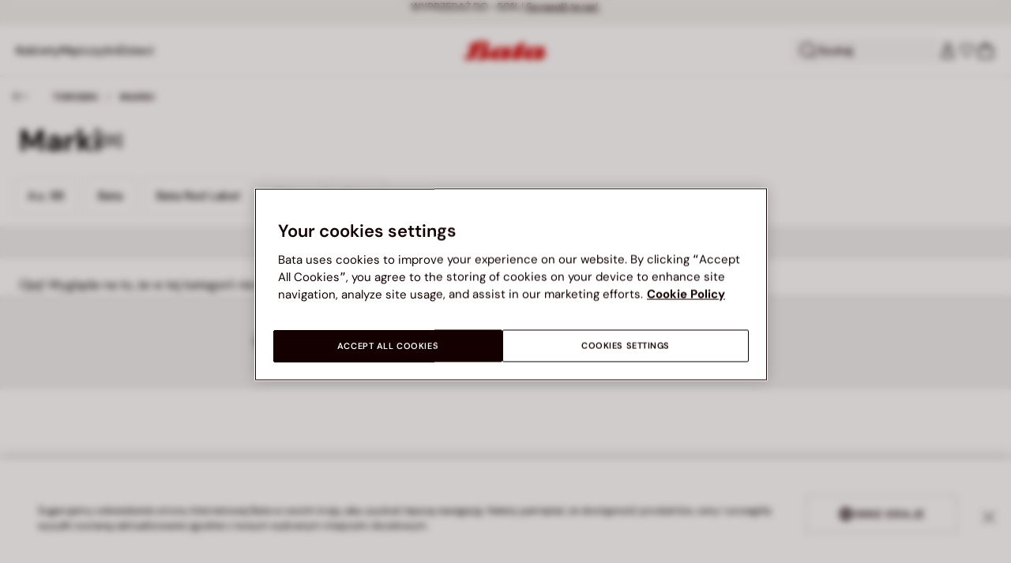

--- FILE ---
content_type: text/html;charset=UTF-8
request_url: https://www.bata.com/pl/torebki/marki/hogl/
body_size: 50320
content:
<!DOCTYPE html>
<html lang="pl">
<head>
<link rel="preload" href="/on/demandware.static/Sites-bata-pl-sfra-Site/-/default/dwb8dfc523/fonts/dm-sans/DMSans-Bold.woff2" as="font" type="font/woff2" crossorigin="anonymous" />
<link rel="preload" href="/on/demandware.static/Sites-bata-pl-sfra-Site/-/default/dw5f7a872d/fonts/dm-sans/DMSans-ExtraBold.woff2" as="font" type="font/woff2" crossorigin="anonymous" />
<link rel="preload" href="/on/demandware.static/Sites-bata-pl-sfra-Site/-/default/dw10a6e065/fonts/dm-sans/DMSans-Medium.woff2" as="font" type="font/woff2" crossorigin="anonymous" />
<link rel="preload" href="/on/demandware.static/Sites-bata-pl-sfra-Site/-/default/dw8244245c/fonts/dm-sans/DMSans-Regular.woff2" as="font" type="font/woff2" crossorigin="anonymous" />
<link rel="preload" href="/on/demandware.static/Sites-bata-pl-sfra-Site/-/default/dw5f198b02/fonts/dm-sans/DMSans-SemiBold.woff2" as="font" type="font/woff2" crossorigin="anonymous" />
<link rel="preload" href="/on/demandware.static/Sites-bata-pl-sfra-Site/-/default/dw3b3cdf00/fonts/antonio/Antonio-SemiBold.woff2" as="font" type="font/woff2" crossorigin="anonymous" />
<link rel="preload" href="/on/demandware.static/Sites-bata-pl-sfra-Site/-/default/dwb21489dd/fonts/antonio/Antonio-Bold.woff2" as="font" type="font/woff2" crossorigin="anonymous" />
<link rel="preload" href="/on/demandware.static/Sites-bata-pl-sfra-Site/-/default/dwf9e341df/fonts/antonio/Antonio-Regular.woff2" as="font" type="font/woff2" crossorigin="anonymous" />
<!--[if gt IE 9]><!-->


<script>//common/scripts.isml</script>
<script defer type="text/javascript" src="/on/demandware.static/Sites-bata-pl-sfra-Site/-/pl_PL/v1769029322929/js/main.min.js"></script>




    <script defer type="text/javascript" src="/on/demandware.static/Sites-bata-pl-sfra-Site/-/pl_PL/v1769029322929/js/einsteinCarousel.min.js"></script>





    
    
        
        
        
        
        
        <script defer type="text/javascript" src="/on/demandware.static/Sites-bata-pl-sfra-Site/-/pl_PL/v1769029322929/js/analytics-index.min.js"></script>
        


    <script>(function(w,d,s,l,i){w[l]=w[l]||[];w[l].push({'gtm.start':
new Date().getTime(),event:'gtm.js'});var f=d.getElementsByTagName(s)[0],
j=d.createElement(s),dl=l!='dataLayer'?'&l='+l:'';j.async=true;j.src=
'https://www.googletagmanager.com/gtm.js?id='+i+dl+ '&gtm_auth=0b2syZxQbb9hMmGzJZpqeA&gtm_preview=env-2&gtm_cookies_win=x';f.parentNode.insertBefore(j,f);
})(window,document,'script','dataLayer','GTM-5Q2TMXW');</script>



    <meta name="apple-itunes-app" content="app-id=6741682700">


    







    
        <script defer type="text/javascript" src="/on/demandware.static/Sites-bata-pl-sfra-Site/-/pl_PL/v1769029322929/js/search.min.js"
            
            >
        </script>
    

    
        <script defer type="text/javascript" src="/on/demandware.static/Sites-bata-pl-sfra-Site/-/pl_PL/v1769029322929/js/recommendationsCarousel.min.js"
            
            >
        </script>
    


<!--<![endif]-->


<meta charset="UTF-8"/>

<meta http-equiv="x-ua-compatible" content="ie=edge"/>

<meta name="viewport" content="width=device-width, initial-scale=1, maximum-scale=1"/>



    
        <title>Marki - Torebki | Bata Poland</title>
    
    
        <meta name="description" content="Buty, ubrania i akcesoria do odkrycia. Nowości i klasyki, kt&oacute;rych nie może zabraknąć"/>
    
    
        <meta name="keywords" content="Marki, category"/>
    
    
        
        
            
            
    <link rel="alternate" href="https://www.bata.com/cz/search?cgid=CZ_Kabelky_Znacky" hreflang="cs-cz" />

    <link rel="alternate" href="https://www.bata.com/pl/torebki/marki/" hreflang="pl-pl" />

    <link rel="alternate" href="https://www.bata.com/sk/kabelky/znacky/" hreflang="sk-sk" />

        
    






    <link rel="icon" type="image/png" href="/on/demandware.static/Sites-bata-pl-sfra-Site/-/default/dw7e8d8b99/images/favicons/favicon-96x96.png" sizes="96x96" />
    <link rel="icon" type="image/png" href="/on/demandware.static/Sites-bata-pl-sfra-Site/-/default/dwae26507a/images/favicons/favicon-32x32.png" sizes="32x32" />
    <link rel="icon" type="image/png" href="/on/demandware.static/Sites-bata-pl-sfra-Site/-/default/dwa80c8200/images/favicons/favicon-16x16.png" sizes="16x16" />



<link rel="preload" href="/on/demandware.static/Sites-bata-pl-sfra-Site/-/pl_PL/v1769029322929/fonts/dm-sans/DMSans-Bold.woff2" as="font" type="font/woff2" crossorigin />
<link rel="preload" href="/on/demandware.static/Sites-bata-pl-sfra-Site/-/pl_PL/v1769029322929/fonts/dm-sans/DMSans-ExtraBold.woff2" as="font" type="font/woff2" crossorigin />
<link rel="preload" href="/on/demandware.static/Sites-bata-pl-sfra-Site/-/pl_PL/v1769029322929/fonts/dm-sans/DMSans-Medium.woff2" as="font" type="font/woff2" crossorigin />
<link rel="preload" href="/on/demandware.static/Sites-bata-pl-sfra-Site/-/pl_PL/v1769029322929/fonts/dm-sans/DMSans-Regular.woff2" as="font" type="font/woff2" crossorigin />
<link rel="preload" href="/on/demandware.static/Sites-bata-pl-sfra-Site/-/pl_PL/v1769029322929/fonts/dm-sans/DMSans-SemiBold.woff2" as="font" type="font/woff2" crossorigin />
<link rel="preload" href="/on/demandware.static/Sites-bata-pl-sfra-Site/-/pl_PL/v1769029322929/fonts/antonio/Antonio-Bold.woff2" as="font" type="font/woff2" crossorigin />




    <link rel="preconnect" href="https://fonts.googleapis.com" crossorigin />
    <link rel="preconnect" href="https://fonts.gstatic.com" crossorigin />
    <link href="https://fonts.googleapis.com/css2?family=Montserrat:ital,wght@0,400;0,500;0,600;0,700;1,400;1,500;1,600;1,700&display=swap" rel="preload" as="style" crossorigin />
    <link href="https://fonts.googleapis.com/css2?family=Montserrat:ital,wght@0,400;0,500;0,600;0,700;1,400;1,500;1,600;1,700&display=swap" rel="stylesheet" crossorigin />

<link rel="preload" href="/on/demandware.static/Sites-bata-pl-sfra-Site/-/pl_PL/v1769029322929/fonts/iconfont/iconfont.woff2" as="font" type="font/woff2" crossorigin />



<link rel="stylesheet" href="/on/demandware.static/Sites-bata-pl-sfra-Site/-/pl_PL/v1769029322929/css/global.css" />

    <link rel="stylesheet" href="/on/demandware.static/Sites-bata-pl-sfra-Site/-/pl_PL/v1769029322929/css/search.css"  />

    <link rel="stylesheet" href="/on/demandware.static/Sites-bata-pl-sfra-Site/-/pl_PL/v1769029322929/css/recommendationsCarousel.css"  />

    <link rel="stylesheet" href="/on/demandware.static/Sites-bata-pl-sfra-Site/-/pl_PL/v1769029322929/css/addProductModal.css"  />

    <link rel="stylesheet" href="/on/demandware.static/Sites-bata-pl-sfra-Site/-/pl_PL/v1769029322929/css/promoTile.css"  />




    <meta name="google-site-verification" content="bhPCUnnKSwf0kq7YyL656xpFeea4N6gntadgs3eZsQw" />







    <link rel="preconnect" href="https://dev.visualwebsiteoptimizer.com" />
<script type='text/javascript' id='vwoCode'>
window._vwo_code || (function() {
var account_id=999279,
version=2.1,
settings_tolerance=2000,
hide_element='body',
hide_element_style = 'opacity:0 !important;filter:alpha(opacity=0) !important;background:none !important;transition:none !important;',
/* DO NOT EDIT BELOW THIS LINE */
f=false,w=window,d=document,v=d.querySelector('#vwoCode'),cK='_vwo_'+account_id+'_settings',cc={};try{var c=JSON.parse(localStorage.getItem('_vwo_'+account_id+'_config'));cc=c&&typeof c==='object'?c:{}}catch(e){}var stT=cc.stT==='session'?w.sessionStorage:w.localStorage;code={nonce:v&&v.nonce,library_tolerance:function(){return typeof library_tolerance!=='undefined'?library_tolerance:undefined},settings_tolerance:function(){return cc.sT||settings_tolerance},hide_element_style:function(){return'{'+(cc.hES||hide_element_style)+'}'},hide_element:function(){if(performance.getEntriesByName('first-contentful-paint')[0]){return''}return typeof cc.hE==='string'?cc.hE:hide_element},getVersion:function(){return version},finish:function(e){if(!f){f=true;var t=d.getElementById('_vis_opt_path_hides');if(t)t.parentNode.removeChild(t);if(e)(new Image).src='https://dev.visualwebsiteoptimizer.com/ee.gif?a='+account_id+e}},finished:function(){return f},addScript:function(e){var t=d.createElement('script');t.type='text/javascript';if(e.src){t.src=e.src}else{t.text=e.text}v&&t.setAttribute('nonce',v.nonce);d.getElementsByTagName('head')[0].appendChild(t)},load:function(e,t){var n=this.getSettings(),i=d.createElement('script'),r=this;t=t||{};if(n){i.textContent=n;d.getElementsByTagName('head')[0].appendChild(i);if(!w.VWO||VWO.caE){stT.removeItem(cK);r.load(e)}}else{var o=new XMLHttpRequest;o.open('GET',e,true);o.withCredentials=!t.dSC;o.responseType=t.responseType||'text';o.onload=function(){if(t.onloadCb){return t.onloadCb(o,e)}if(o.status===200||o.status===304){_vwo_code.addScript({text:o.responseText})}else{_vwo_code.finish('&e=loading_failure:'+e)}};o.onerror=function(){if(t.onerrorCb){return t.onerrorCb(e)}_vwo_code.finish('&e=loading_failure:'+e)};o.send()}},getSettings:function(){try{var e=stT.getItem(cK);if(!e){return}e=JSON.parse(e);if(Date.now()>e.e){stT.removeItem(cK);return}return e.s}catch(e){return}},init:function(){if(d.URL.indexOf('__vwo_disable__')>-1)return;var e=this.settings_tolerance();w._vwo_settings_timer=setTimeout(function(){_vwo_code.finish();stT.removeItem(cK)},e);var t;if(this.hide_element()!=='body'){t=d.createElement('style');var n=this.hide_element(),i=n?n+this.hide_element_style():'',r=d.getElementsByTagName('head')[0];t.setAttribute('id','_vis_opt_path_hides');v&&t.setAttribute('nonce',v.nonce);t.setAttribute('type','text/css');if(t.styleSheet)t.styleSheet.cssText=i;else t.appendChild(d.createTextNode(i));r.appendChild(t)}else{t=d.getElementsByTagName('head')[0];var i=d.createElement('div');i.style.cssText='z-index: 2147483647 !important;position: fixed !important;left: 0 !important;top: 0 !important;width: 100% !important;height: 100% !important;background: white !important;display: block !important;';i.setAttribute('id','_vis_opt_path_hides');i.classList.add('_vis_hide_layer');t.parentNode.insertBefore(i,t.nextSibling)}var o=window._vis_opt_url||d.URL,s='https://dev.visualwebsiteoptimizer.com/j.php?a='+account_id+'&u='+encodeURIComponent(o)+'&vn='+version;if(w.location.search.indexOf('_vwo_xhr')!==-1){this.addScript({src:s})}else{this.load(s+'&x=true')}}};w._vwo_code=code;code.init();})();
</script>









<link rel="canonical" href="https://www.bata.com/pl/torebki/marki/hogl/"/>



<script type="text/javascript">//<!--
/* <![CDATA[ (head-active_data.js) */
var dw = (window.dw || {});
dw.ac = {
    _analytics: null,
    _events: [],
    _category: "",
    _searchData: "",
    _anact: "",
    _anact_nohit_tag: "",
    _analytics_enabled: "true",
    _timeZone: "Europe/Prague",
    _capture: function(configs) {
        if (Object.prototype.toString.call(configs) === "[object Array]") {
            configs.forEach(captureObject);
            return;
        }
        dw.ac._events.push(configs);
    },
	capture: function() { 
		dw.ac._capture(arguments);
		// send to CQ as well:
		if (window.CQuotient) {
			window.CQuotient.trackEventsFromAC(arguments);
		}
	},
    EV_PRD_SEARCHHIT: "searchhit",
    EV_PRD_DETAIL: "detail",
    EV_PRD_RECOMMENDATION: "recommendation",
    EV_PRD_SETPRODUCT: "setproduct",
    applyContext: function(context) {
        if (typeof context === "object" && context.hasOwnProperty("category")) {
        	dw.ac._category = context.category;
        }
        if (typeof context === "object" && context.hasOwnProperty("searchData")) {
        	dw.ac._searchData = context.searchData;
        }
    },
    setDWAnalytics: function(analytics) {
        dw.ac._analytics = analytics;
    },
    eventsIsEmpty: function() {
        return 0 == dw.ac._events.length;
    }
};
/* ]]> */
// -->
</script>
<script type="text/javascript">//<!--
/* <![CDATA[ (head-cquotient.js) */
var CQuotient = window.CQuotient = {};
CQuotient.clientId = 'bclg-bata-pl-sfra';
CQuotient.realm = 'BCLG';
CQuotient.siteId = 'bata-pl-sfra';
CQuotient.instanceType = 'prd';
CQuotient.locale = 'pl_PL';
CQuotient.fbPixelId = '__UNKNOWN__';
CQuotient.activities = [];
CQuotient.cqcid='';
CQuotient.cquid='';
CQuotient.cqeid='';
CQuotient.cqlid='';
CQuotient.apiHost='api.cquotient.com';
/* Turn this on to test against Staging Einstein */
/* CQuotient.useTest= true; */
CQuotient.useTest = ('true' === 'false');
CQuotient.initFromCookies = function () {
	var ca = document.cookie.split(';');
	for(var i=0;i < ca.length;i++) {
	  var c = ca[i];
	  while (c.charAt(0)==' ') c = c.substring(1,c.length);
	  if (c.indexOf('cqcid=') == 0) {
		CQuotient.cqcid=c.substring('cqcid='.length,c.length);
	  } else if (c.indexOf('cquid=') == 0) {
		  var value = c.substring('cquid='.length,c.length);
		  if (value) {
		  	var split_value = value.split("|", 3);
		  	if (split_value.length > 0) {
			  CQuotient.cquid=split_value[0];
		  	}
		  	if (split_value.length > 1) {
			  CQuotient.cqeid=split_value[1];
		  	}
		  	if (split_value.length > 2) {
			  CQuotient.cqlid=split_value[2];
		  	}
		  }
	  }
	}
}
CQuotient.getCQCookieId = function () {
	if(window.CQuotient.cqcid == '')
		window.CQuotient.initFromCookies();
	return window.CQuotient.cqcid;
};
CQuotient.getCQUserId = function () {
	if(window.CQuotient.cquid == '')
		window.CQuotient.initFromCookies();
	return window.CQuotient.cquid;
};
CQuotient.getCQHashedEmail = function () {
	if(window.CQuotient.cqeid == '')
		window.CQuotient.initFromCookies();
	return window.CQuotient.cqeid;
};
CQuotient.getCQHashedLogin = function () {
	if(window.CQuotient.cqlid == '')
		window.CQuotient.initFromCookies();
	return window.CQuotient.cqlid;
};
CQuotient.trackEventsFromAC = function (/* Object or Array */ events) {
try {
	if (Object.prototype.toString.call(events) === "[object Array]") {
		events.forEach(_trackASingleCQEvent);
	} else {
		CQuotient._trackASingleCQEvent(events);
	}
} catch(err) {}
};
CQuotient._trackASingleCQEvent = function ( /* Object */ event) {
	if (event && event.id) {
		if (event.type === dw.ac.EV_PRD_DETAIL) {
			CQuotient.trackViewProduct( {id:'', alt_id: event.id, type: 'raw_sku'} );
		} // not handling the other dw.ac.* events currently
	}
};
CQuotient.trackViewProduct = function(/* Object */ cqParamData){
	var cq_params = {};
	cq_params.cookieId = CQuotient.getCQCookieId();
	cq_params.userId = CQuotient.getCQUserId();
	cq_params.emailId = CQuotient.getCQHashedEmail();
	cq_params.loginId = CQuotient.getCQHashedLogin();
	cq_params.product = cqParamData.product;
	cq_params.realm = cqParamData.realm;
	cq_params.siteId = cqParamData.siteId;
	cq_params.instanceType = cqParamData.instanceType;
	cq_params.locale = CQuotient.locale;
	
	if(CQuotient.sendActivity) {
		CQuotient.sendActivity(CQuotient.clientId, 'viewProduct', cq_params);
	} else {
		CQuotient.activities.push({activityType: 'viewProduct', parameters: cq_params});
	}
};
/* ]]> */
// -->
</script>

<script type="application/ld+json">
    {"@context":"http://schema.org","@type":"WebSite","url":"https://www.bata.com/pl/","name":"Bata Poland SFRA"}
</script>
<script type="application/ld+json">
    {"@context":"http://schema.org","@type":"Organization","name":"Bata","url":"https://www.bata.com","logo":"https://www.bata.com/images/logo.png","sameAs":["https://www.instagram.com/batashoes/","https://www.youtube.com/c/batashoes"],"contactPoint":[{"@type":"ContactPoint","telephone":"+34865694390","email":"help.es@bata.com","contactOption":"TollFree","areaServed":"ES","contactType":"customer support","availableLanguage":["Spanish"]},{"@type":"ContactPoint","telephone":"+48221284823","contactType":"customerservice","contactOption":"TollFree","areaServed":"PL","availableLanguage":["Polish"]},{"@type":"ContactPoint","telephone":"+62215084211","email":"id.customerservice@bata.com","contactType":"customerservice","contactOption":"TollFree","areaServed":"ID","availableLanguage":["Bahasa","English"]},{"@type":"ContactPoint","telephone":"+66231203412","email":"customerservice.th@bata.com","contactType":"customerservice","contactOption":"TollFree","areaServed":"TH","availableLanguage":["Thai","English"]},{"@type":"ContactPoint","telephone":"+60377173082","email":"mybata.ecommerce@bata.com","contactType":"customerservice","contactOption":"TollFree","areaServed":"MY","availableLanguage":["English"]},{"@type":"ContactPoint","telephone":"72 899 00000","email":"in-customer.service@bata.com","contactType":"customerservice","areaServed":"IN","availableLanguage":["English","Hindi"]},{"@type":"ContactPoint","telephone":"+20421239183375","email":"kontakt.sk@bata.com","contactType":"customerservice","contactOption":"TollFree","areaServed":"SK","availableLanguage":["Czech","Slovak"]}],"address":{"@type":"PostalAddress","addressCountry":"Italy","addressLocality":"Limena","addressRegion":"PD","postalCode":"35010","streetAddress":"via A. Volta 6"}}
</script>


    <script type="application/ld+json">
        {"@context":"http://schema.org","@type":"BreadcrumbList","itemListElement":[{"@type":"ListItem","position":1,"item":{"@id":"https://www.bata.com/pl/torebki/","name":"Torebki"}}]}
    </script>



   <script type="application/ld+json">
        {"@context":"http://schema.org/","@type":"ItemList","itemListElement":[]}
    </script>


<meta property="og:type" content="website" />

<meta property="og:locale" content="pl_PL" />

<meta property="og:title" content="Marki - Torebki | Bata Poland" />

<meta property="og:description" content="Buty, ubrania i akcesoria do odkrycia. Nowości i klasyki, kt&oacute;rych nie może zabraknąć" />

<meta property="og:url" content="https://www.bata.com/pl/torebki/marki/hogl/" />

<meta property="og:image" content="https://www.bata.com/on/demandware.static/-/Sites-bata-pl-sfra-Library/default/dwa05f292f/utility/openGraphDefaultImage.png" />



<script>(window.BOOMR_mq=window.BOOMR_mq||[]).push(["addVar",{"rua.upush":"false","rua.cpush":"true","rua.upre":"false","rua.cpre":"false","rua.uprl":"false","rua.cprl":"false","rua.cprf":"false","rua.trans":"SJ-dad9bb2c-d602-476d-9b8b-22ec19fabec4","rua.cook":"false","rua.ims":"false","rua.ufprl":"false","rua.cfprl":"true","rua.isuxp":"false","rua.texp":"norulematch","rua.ceh":"false","rua.ueh":"false","rua.ieh.st":"0"}]);</script>
                              <script>!function(e){var n="https://s.go-mpulse.net/boomerang/";if("False"=="True")e.BOOMR_config=e.BOOMR_config||{},e.BOOMR_config.PageParams=e.BOOMR_config.PageParams||{},e.BOOMR_config.PageParams.pci=!0,n="https://s2.go-mpulse.net/boomerang/";if(window.BOOMR_API_key="UZAJ5-3L2C7-5EZBS-7RD4M-XQ2YA",function(){function e(){if(!o){var e=document.createElement("script");e.id="boomr-scr-as",e.src=window.BOOMR.url,e.async=!0,i.parentNode.appendChild(e),o=!0}}function t(e){o=!0;var n,t,a,r,d=document,O=window;if(window.BOOMR.snippetMethod=e?"if":"i",t=function(e,n){var t=d.createElement("script");t.id=n||"boomr-if-as",t.src=window.BOOMR.url,BOOMR_lstart=(new Date).getTime(),e=e||d.body,e.appendChild(t)},!window.addEventListener&&window.attachEvent&&navigator.userAgent.match(/MSIE [67]\./))return window.BOOMR.snippetMethod="s",void t(i.parentNode,"boomr-async");a=document.createElement("IFRAME"),a.src="about:blank",a.title="",a.role="presentation",a.loading="eager",r=(a.frameElement||a).style,r.width=0,r.height=0,r.border=0,r.display="none",i.parentNode.appendChild(a);try{O=a.contentWindow,d=O.document.open()}catch(_){n=document.domain,a.src="javascript:var d=document.open();d.domain='"+n+"';void(0);",O=a.contentWindow,d=O.document.open()}if(n)d._boomrl=function(){this.domain=n,t()},d.write("<bo"+"dy onload='document._boomrl();'>");else if(O._boomrl=function(){t()},O.addEventListener)O.addEventListener("load",O._boomrl,!1);else if(O.attachEvent)O.attachEvent("onload",O._boomrl);d.close()}function a(e){window.BOOMR_onload=e&&e.timeStamp||(new Date).getTime()}if(!window.BOOMR||!window.BOOMR.version&&!window.BOOMR.snippetExecuted){window.BOOMR=window.BOOMR||{},window.BOOMR.snippetStart=(new Date).getTime(),window.BOOMR.snippetExecuted=!0,window.BOOMR.snippetVersion=12,window.BOOMR.url=n+"UZAJ5-3L2C7-5EZBS-7RD4M-XQ2YA";var i=document.currentScript||document.getElementsByTagName("script")[0],o=!1,r=document.createElement("link");if(r.relList&&"function"==typeof r.relList.supports&&r.relList.supports("preload")&&"as"in r)window.BOOMR.snippetMethod="p",r.href=window.BOOMR.url,r.rel="preload",r.as="script",r.addEventListener("load",e),r.addEventListener("error",function(){t(!0)}),setTimeout(function(){if(!o)t(!0)},3e3),BOOMR_lstart=(new Date).getTime(),i.parentNode.appendChild(r);else t(!1);if(window.addEventListener)window.addEventListener("load",a,!1);else if(window.attachEvent)window.attachEvent("onload",a)}}(),"".length>0)if(e&&"performance"in e&&e.performance&&"function"==typeof e.performance.setResourceTimingBufferSize)e.performance.setResourceTimingBufferSize();!function(){if(BOOMR=e.BOOMR||{},BOOMR.plugins=BOOMR.plugins||{},!BOOMR.plugins.AK){var n="true"=="true"?1:0,t="",a="cj2oosyxij7zc2lr2rra-f-a114630f5-clientnsv4-s.akamaihd.net",i="false"=="true"?2:1,o={"ak.v":"39","ak.cp":"1498480","ak.ai":parseInt("946710",10),"ak.ol":"0","ak.cr":8,"ak.ipv":4,"ak.proto":"h2","ak.rid":"155afb9d","ak.r":42223,"ak.a2":n,"ak.m":"dsca","ak.n":"essl","ak.bpcip":"18.116.231.0","ak.cport":42488,"ak.gh":"23.66.124.144","ak.quicv":"","ak.tlsv":"tls1.3","ak.0rtt":"","ak.0rtt.ed":"","ak.csrc":"-","ak.acc":"","ak.t":"1769067618","ak.ak":"hOBiQwZUYzCg5VSAfCLimQ==[base64]/EBIKnWhAzS6clkOABeevNd1cRndA+twMDIAuHoDTpnmiYDI7B9u2/O16WwAureh8DJJPjNMvv7hNmPlA13xr+X917QSjZSStOxmsvGjXb7KXTLDShArKds8tlzGTnN75r8B+KYIqmO7vXmQ/XB/W7fG51ix5oESVQMuW93ZucvdZhlKk9LJV+//HBFwSCHvKF1lfoTTE=","ak.pv":"19","ak.dpoabenc":"","ak.tf":i};if(""!==t)o["ak.ruds"]=t;var r={i:!1,av:function(n){var t="http.initiator";if(n&&(!n[t]||"spa_hard"===n[t]))o["ak.feo"]=void 0!==e.aFeoApplied?1:0,BOOMR.addVar(o)},rv:function(){var e=["ak.bpcip","ak.cport","ak.cr","ak.csrc","ak.gh","ak.ipv","ak.m","ak.n","ak.ol","ak.proto","ak.quicv","ak.tlsv","ak.0rtt","ak.0rtt.ed","ak.r","ak.acc","ak.t","ak.tf"];BOOMR.removeVar(e)}};BOOMR.plugins.AK={akVars:o,akDNSPreFetchDomain:a,init:function(){if(!r.i){var e=BOOMR.subscribe;e("before_beacon",r.av,null,null),e("onbeacon",r.rv,null,null),r.i=!0}return this},is_complete:function(){return!0}}}}()}(window);</script></head>
<body>


<span 
class='page-meta-data' 
data-page='Search-Show' 
data-page-type='category' 
data-analytics-page-type='category' 
data-is-pd-page='false' 
data-is-brands-page='false' 
data-page-type-mapping='{"Search-Show-brand":"brands","Search-Show-category":"category","Product-Show":"product","Cart-Show":"cart","Login-Show":"account","Order-History":"account","Order-StatusForm":"account","Account-Show":"account","Account-ShowRegistration":"account","Account-PointsCreditNotes":"account","Newsletter-SignUp":"account","Newsletter-HandleForm":"newsletterconfirmation","Newsletter-ThankYou":"newsletteractivation","Wishlist-Show":"wishlist","Wishlist-ShowOthers":"wishlist","Checkout-Login":"checkoutlogin","pageDesigner-content":"content","pageDesigner-default":"category","Checkout-Begin":"shipping","shipping":"shipping","payment":"billing","placeOrder":"orderConfirmation","Order-Confirm":"purchase","Stores-Find":"storelocator","Stores-Details":"storelocator","Account-Leave":"account","default":"other","pageDesigner-fullPage-homepage-redesign":"home","pageDesigner-fullPage-home-page":"home"}'
data-analytics-page-type-mapping='{"Search-Show-brand":"brands","Search-Show-category":"category","Product-Show":"product","Cart-Show":"cart","Login-Show":"account","Order-History":"account","Order-StatusForm":"account","Account-Show":"account","Account-ShowRegistration":"account","Account-PointsCreditNotes":"account","Newsletter-SignUp":"account","Newsletter-HandleForm":"newsletterconfirmation","Newsletter-ThankYou":"newsletteractivation","Wishlist-Show":"wishlist","Wishlist-ShowOthers":"wishlist","Checkout-Login":"checkoutlogin","pageDesigner-content":"content","pageDesigner-default":"category","Checkout-Begin":"shipping","shipping":"shipping","payment":"billing","placeOrder":"orderConfirmation","Order-Confirm":"purchase","Stores-Find":"storelocator","Stores-Details":"storelocator","Account-Leave":"account","default":"other","pageDesigner-fullPage-homepage-redesign":"home","pageDesigner-fullPage-home-page":"home"}'
/>










    <noscript><iframe src="https://www.googletagmanager.com/ns.html?id=GTM-5Q2TMXW&gtm_auth=0b2syZxQbb9hMmGzJZpqeA&gtm_preview=env-2&gtm_cookies_win=x" height="0" width="0" style="display:none;visibility:hidden"></iframe></noscript>




<div id='analytics-countryCode' data-content='PL'></div>




<div class="cc-main-wrapper page analytics-pageDescription" data-action="Search-Show" data-querystring="cgid=PL_Torebki_Znaki&amp;prefn1=brand&amp;prefv1=H%C3%96GL" >










<div class="error-message">
    <noscript>
        <div class="error-message-cookies scripts-error">
            Javascript jest wyłączony w Twojej przeglądarce. Włącz go, aby m&oacute;c korzystać ze wszystkich funkcji tej witryny.
        </div>
    </noscript>
    <div class="error-message-cookies cookies-disabled" id="error-message-cookies">
        Twoja przeglądarka nie jest obecnie ustawiona na akceptowanie plik&oacute;w cookie. Włącz tę funkcję lub sprawdź, czy masz inny program ustawiony do blokowania plik&oacute;w cookie.
    </div>
</div>
<div class="get-app-banner-slot" style="height:68px;"></div>
<div class="cc-header--banner">
    


    
	 


	


<div class="cc-header-promo js-analytics-banner" data-analytics-title="Topmost header promo">
<div class="container">
<div class="cc-content-promo-slider">
<div class="cc-slider">

<div class="cc-slide">
<span class="cc-text">
Darmowa dostawa powyżej 229 zł
</span>
</div>

<div class="cc-slide">
<span class="cc-text">
<p>WYPRZEDAŻ DO -50% |&nbsp;<a href="https://www.bata.com/pl/wyprzedaz/">Sprawdź teraz!&nbsp;</a></p>
</span>
</div>

</div>
</div>
</div>
</div>
 
	
</div>
<header class="cc-header js-header cc-header--transparent cc-header--trasparentHeader ">
    
    
    
    
        <script defer type="text/javascript" src="/on/demandware.static/Sites-bata-pl-sfra-Site/-/pl_PL/v1769029322929/js/login.min.js"></script>
    
    <div class="cc-header-main">
        







<div class="cc-header-bar js-headerBar">
    <div class="cc-headerBar-left">
        <button class="js-toggleMenuMobile d-lg-none" aria-label="Otw&oacute;rz menu gł&oacute;wne">
            <svg class="iconClassCommon cc-headerBar-icon cc-headerBar-icon-menu">
    <use href="/on/demandware.static/Sites-bata-pl-sfra-Site/-/pl_PL/v1769029322929/images/sprite/sprite.svg#icon-menu" />
</svg>
        </button>
        
            <button class="cc-headerBar-search js-headerSearchButton  d-lg-none" aria-label="Otw&oacute;rz wyszukiwanie">
                <svg class="iconClassCommon cc-headerBar-icon">
    <use href="/on/demandware.static/Sites-bata-pl-sfra-Site/-/pl_PL/v1769029322929/images/sprite/sprite.svg#icon-search" />
</svg>
            </button>
        
        <div class="cc-main-menu">
            






<div class="cc-menu js-editorialMenu " data-active-level="1" aria-expanded="false">
<div>
<div class="cc-menu__header">
<a href="/pl/" class="cc-menu__header__logo d-lg-none">
<svg class="iconClassCommon cc-menu__header__logo-icon">
    <use href="/on/demandware.static/Sites-bata-pl-sfra-Site/-/pl_PL/v1769029322929/images/sprite/sprite.svg#logo-bata-menu" />
</svg>
</a>
<button class="cc-menu__close js-menuClose" aria-label="Close menu">
<svg class="iconClassCommon cc-menu__close-icon medium">
    <use href="/on/demandware.static/Sites-bata-pl-sfra-Site/-/pl_PL/v1769029322929/images/sprite/sprite.svg#close" />
</svg>
</button>
</div>
<div class="cc-menu__firstLevel cc-menu__firstLevelFake js-duplicated-menu-for-mobile d-lg-none"></div>
<div>
<ul class="cc-menu__firstLevel"><li role="button" tabindex="0" class="cc-menu__level cc-menu__firstLevel__item js-menuFirstLevelItem">





    <div class="cc-menu__level__link cc-menu__firstLevel__link d-none d-lg-block" data-menu-index="2" aria-label="Kobiety" aria-expanded="false">
        <span class="cc-menu__level__title cc-menu__firstLevel__title">Kobiety</span>
    </div>

<div class="cc-menu__level cc-menu__secondLevel js-menuSecondLevel" style="visibility: hidden">
    <div class="cc-menu__secondLevel__wrapper">
        <div class="experience-region experience-secondLevelColumnRegion"><div class="cc-menu__secondLevel__wrapper-inner">



<div class="cc-menu__secondLevel__link-wrapper js-menuSecondLevelItem ">
    
    
        <a class="cc-menu__level__link cc-menu__secondLevel__link js-analytics-clickDiscoverBrand" href="https://www.bata.com/pl/nowossci/kobiety/" data-menu-index="2" data-menu-selection="Nowości &amp; trendy" aria-label="Nowości &amp; trendy" aria-expanded="false">
            <span class="cc-menu__level__title cc-menu__secondLevel__title">Nowości &amp; trendy</span>
        </a>
        
        <svg class="iconClassCommon cc-menu__secondLevel-arrow-icon large">
    <use href="/on/demandware.static/Sites-bata-pl-sfra-Site/-/pl_PL/v1769029322929/images/sprite/sprite.svg#arrow-right-red" />
</svg>
    
</div>

<div class="cc-menu__level cc-menu__thirdLevel js-menuThirdLevel">
    <div class="cc-menu__thirdLevel-back d-lg-none js-backButton">
        <svg class="iconClassCommon cc-menu__thirdLevel-back-icon large">
    <use href="/on/demandware.static/Sites-bata-pl-sfra-Site/-/pl_PL/v1769029322929/images/sprite/sprite.svg#functional-arrow-left" />
</svg>
        
            <span class="cc-menu__thirdLevel-back-title">Nowości kobiety</span>
        
    </div>
    <ul class="cc-menu__thirdLevel__wrapper js-menuThirdLevelWrapper">
        <div class="experience-region experience-thirdLevelColumnRegion"><div class="experience-component experience-menu-menuSecondLevelColumn">



<div class="cc-menu__secondLevelColumn">
    
    <div class="cc-menu__secondLevelColumn__wrapper"><div class="cc-menu__secondLevelColumn__wrapper-inner"><div class="cc-menu__HighlightsSection">
    
    
        <div class="cc-menu__HighlightsSection__ctas__wrapper">
            <div class="cc-menu__HighlightsSection__ctas">
                
                    <a href="https://www.bata.com/pl/nowossci/kobiety/" class="cc-menu__HighlightsSection__cta cc-button-type-1 low">
                        <span>Nowości </span>
                    </a>
                
                
                
                
            </div>
        </div>
    
</div>
</div><div class="cc-menu__secondLevelColumn__wrapper-inner"><div class="cc-menu__thirdLevelItemsSection">
    
        <span class="cc-menu__thirdLevelItemsSSection__title cc-menu__secondLevelColumn-title">
            kolekcje
        </span>
    
    <div class="cc-menu__thirdLevelItemsSection"><div class="cc-menu__thirdLevel__item">
    <a class="cc-menu__level__link cc-menu__thirdLevel__link" href="https://www.bata.com/pl/kobiety/buty-damskie/barefoot/" aria-label="BAREFOOT KOLEKCJE">
        <span class="cc-menu__thirdLevel__title ">BAREFOOT KOLEKCJE</span>
    </a>
</div></div>
</div></div><div class="cc-menu__secondLevelColumn__wrapper-inner"><div class="cc-menu__multipleBlockSection">
    
        <span class="cc-menu__multipleBlockSection__title cc-menu__secondLevelColumn-title">
            Trendy
        </span>
    
    <div class="cc-menu__multipleBlockSection"><div class="cc-menu__blockForMultipleBlocksSection"><a href="https://www.bata.com/pl/kobiety/" class="cc-menu__blockForMultipleBlocksSection__link">
    <div class="cc-menu__blockForMultipleBlocksSection__overlay">
    </div>
    <picture class="cc-menu__blockForMultipleBlocksSection__image">
        <source srcset="https://www.bata.com/dw/image/v2/BCLG_PRD/on/demandware.static/-/Sites-bata-pl-sfra-Library/default/dw76f96a35/menu/CHALET-menu-2%20(1).jpg?sw=357&amp;q=80" media="(min-width: 1024px)" width="357" height="357" />
        <source srcset="https://www.bata.com/dw/image/v2/BCLG_PRD/on/demandware.static/-/Sites-bata-pl-sfra-Library/default/dw76f96a35/menu/CHALET-menu-2%20(1).jpg?sw=375&amp;q=80" media="(min-width: 768px)" width="375" height="375" />
        <img class="cc-img b-lazyload"
            src="data:image/svg+xml,%3Csvg%20xmlns%3D%22http%3A%2F%2Fwww.w3.org%2F2000%2Fsvg%22%20viewBox%3D%220%200%20375%20375%22%3E%3C%2Fsvg%3E"
            data-srcset="https://www.bata.com/dw/image/v2/BCLG_PRD/on/demandware.static/-/Sites-bata-pl-sfra-Library/default/dw76f96a35/menu/CHALET-menu-2%20(1).jpg?sw=375&amp;q=80" alt="CHALET LIFE" title="CHALET LIFE" width="375" height="375" loading="lazy" />
    </picture>
    
        <div class="cc-menu__blockForMultipleBlocksSection__text">
            CHALET LIFE
        </div>
    
</a></div><div class="cc-menu__blockForMultipleBlocksSection"><a href="https://www.bata.com/pl/kobiety/inspiracja/night-out/" class="cc-menu__blockForMultipleBlocksSection__link">
    <div class="cc-menu__blockForMultipleBlocksSection__overlay">
    </div>
    <picture class="cc-menu__blockForMultipleBlocksSection__image">
        <source srcset="https://www.bata.com/dw/image/v2/BCLG_PRD/on/demandware.static/-/Sites-bata-pl-sfra-Library/default/dw85231169/menu/CHALET-menu-2%20(3).jpg?sw=357&amp;q=80" media="(min-width: 1024px)" width="357" height="357" />
        <source srcset="https://www.bata.com/dw/image/v2/BCLG_PRD/on/demandware.static/-/Sites-bata-pl-sfra-Library/default/dw85231169/menu/CHALET-menu-2%20(3).jpg?sw=375&amp;q=80" media="(min-width: 768px)" width="375" height="375" />
        <img class="cc-img b-lazyload"
            src="data:image/svg+xml,%3Csvg%20xmlns%3D%22http%3A%2F%2Fwww.w3.org%2F2000%2Fsvg%22%20viewBox%3D%220%200%20375%20375%22%3E%3C%2Fsvg%3E"
            data-srcset="https://www.bata.com/dw/image/v2/BCLG_PRD/on/demandware.static/-/Sites-bata-pl-sfra-Library/default/dw85231169/menu/CHALET-menu-2%20(3).jpg?sw=375&amp;q=80" alt="NIGHT OUT " title="NIGHT OUT " width="375" height="375" loading="lazy" />
    </picture>
    
        <div class="cc-menu__blockForMultipleBlocksSection__text">
            NIGHT OUT 
        </div>
    
</a></div></div>
</div></div></div>
</div></div></div>
    </ul>
</div>
</div><div class="cc-menu__secondLevel__wrapper-inner">



<div class="cc-menu__secondLevel__link-wrapper js-menuSecondLevelItem js-openFirst">
    
    
        <a class="cc-menu__level__link cc-menu__secondLevel__link js-analytics-clickDiscoverBrand" href="https://www.bata.com/pl/kobiety/buty-damskie/" data-menu-index="2" data-menu-selection="Obuwie " aria-label="Obuwie " aria-expanded="false">
            <span class="cc-menu__level__title cc-menu__secondLevel__title">Obuwie </span>
        </a>
        
        <svg class="iconClassCommon cc-menu__secondLevel-arrow-icon large">
    <use href="/on/demandware.static/Sites-bata-pl-sfra-Site/-/pl_PL/v1769029322929/images/sprite/sprite.svg#arrow-right-red" />
</svg>
    
</div>

<div class="cc-menu__level cc-menu__thirdLevel js-menuThirdLevel">
    <div class="cc-menu__thirdLevel-back d-lg-none js-backButton">
        <svg class="iconClassCommon cc-menu__thirdLevel-back-icon large">
    <use href="/on/demandware.static/Sites-bata-pl-sfra-Site/-/pl_PL/v1769029322929/images/sprite/sprite.svg#functional-arrow-left" />
</svg>
        
            <span class="cc-menu__thirdLevel-back-title">Obuwie kobiety</span>
        
    </div>
    <ul class="cc-menu__thirdLevel__wrapper js-menuThirdLevelWrapper">
        <div class="experience-region experience-thirdLevelColumnRegion"><div class="experience-component experience-menu-menuSecondLevelColumn">



<div class="cc-menu__secondLevelColumn">
    
    <div class="cc-menu__secondLevelColumn__wrapper"><div class="cc-menu__secondLevelColumn__wrapper-inner">





    <div class="cc-menu__thirdLevelItemsSection">
        
            <span class="cc-menu__thirdLevelItemsSSection__title cc-menu__secondLevelColumn-title">
                Buty damskie
            </span>
        
        
            <a class="cc-menu__level__link cc-menu__thirdLevel__link" href="/pl/kobiety/buty-damskie/barefoot/" aria-label="Barefoot">
                <span class="cc-menu__thirdLevel__title">Barefoot</span>
            </a>
        
            <a class="cc-menu__level__link cc-menu__thirdLevel__link" href="/pl/kobiety/buty-damskie/botki/" aria-label="Botki">
                <span class="cc-menu__thirdLevel__title">Botki</span>
            </a>
        
            <a class="cc-menu__level__link cc-menu__thirdLevel__link" href="/pl/kobiety/buty-damskie/ssniegowce/" aria-label="Śniegowce">
                <span class="cc-menu__thirdLevel__title">Śniegowce</span>
            </a>
        
            <a class="cc-menu__level__link cc-menu__thirdLevel__link" href="/pl/kobiety/buty-damskie/czolenka/" aria-label="Cz&oacute;łenka">
                <span class="cc-menu__thirdLevel__title">Cz&oacute;łenka</span>
            </a>
        
            <a class="cc-menu__level__link cc-menu__thirdLevel__link" href="/pl/kobiety/buty-damskie/baleriny/" aria-label="Baleriny">
                <span class="cc-menu__thirdLevel__title">Baleriny</span>
            </a>
        
            <a class="cc-menu__level__link cc-menu__thirdLevel__link" href="/pl/kobiety/buty-damskie/mokasyny/" aria-label="Mokasyny">
                <span class="cc-menu__thirdLevel__title">Mokasyny</span>
            </a>
        
            <a class="cc-menu__level__link cc-menu__thirdLevel__link" href="/pl/kobiety/buty-damskie/polbuty/" aria-label="P&oacute;łbuty">
                <span class="cc-menu__thirdLevel__title">P&oacute;łbuty</span>
            </a>
        
            <a class="cc-menu__level__link cc-menu__thirdLevel__link" href="/pl/kobiety/buty-damskie/trampki/" aria-label="Trampki">
                <span class="cc-menu__thirdLevel__title">Trampki</span>
            </a>
        
            <a class="cc-menu__level__link cc-menu__thirdLevel__link" href="/pl/kobiety/buty-damskie/slip---on/" aria-label="Slip - on">
                <span class="cc-menu__thirdLevel__title">Slip - on</span>
            </a>
        
            <a class="cc-menu__level__link cc-menu__thirdLevel__link" href="/pl/kobiety/buty-damskie/sportowe/" aria-label="Sportowe">
                <span class="cc-menu__thirdLevel__title">Sportowe</span>
            </a>
        
            <a class="cc-menu__level__link cc-menu__thirdLevel__link" href="/pl/kobiety/buty-damskie/styl-outdoorowy/" aria-label="Styl Outdoorowy">
                <span class="cc-menu__thirdLevel__title">Styl Outdoorowy</span>
            </a>
        
            <a class="cc-menu__level__link cc-menu__thirdLevel__link" href="/pl/kobiety/buty-damskie/sandaly/" aria-label="Sandały">
                <span class="cc-menu__thirdLevel__title">Sandały</span>
            </a>
        
            <a class="cc-menu__level__link cc-menu__thirdLevel__link" href="/pl/kobiety/buty-damskie/espadryle/" aria-label="Espadryle">
                <span class="cc-menu__thirdLevel__title">Espadryle</span>
            </a>
        
            <a class="cc-menu__level__link cc-menu__thirdLevel__link" href="/pl/kobiety/buty-damskie/koturny/" aria-label="Koturny">
                <span class="cc-menu__thirdLevel__title">Koturny</span>
            </a>
        
            <a class="cc-menu__level__link cc-menu__thirdLevel__link" href="/pl/kobiety/buty-damskie/kapcie/" aria-label="Kapcie">
                <span class="cc-menu__thirdLevel__title">Kapcie</span>
            </a>
        
            <a class="cc-menu__level__link cc-menu__thirdLevel__link" href="/pl/kobiety/buty-damskie/bardzo-szerokie-buty/" aria-label="Bardzo szerokie buty">
                <span class="cc-menu__thirdLevel__title">Bardzo szerokie buty</span>
            </a>
        
        <a class="cc-menu__level__link cc-menu__thirdLevel__link" href="/pl/kobiety/buty-damskie/">
            <span class="cc-menu__thirdLevel__title cc-menu__thirdLevel__showAll">Zobacz wszystko</span>
        </a>
    </div>

</div></div>
</div></div><div class="experience-component experience-menu-menuSecondLevelColumn">



<div class="cc-menu__secondLevelColumn">
    
    <div class="cc-menu__secondLevelColumn__wrapper"><div class="cc-menu__secondLevelColumn__wrapper-inner"><div class="cc-menu__productsSection">
    
        <span class="cc-menu__productsSection__title cc-menu__secondLevelColumn-title">
            Trendy
        </span>
    
    <div class="cc-recommended-slider">
        <div class="experience-region experience-productsRegion"><div class="experience-component experience-commerce_carousel_product-carouselProductTile">
    <div class="product" data-pid="170R_2025_5436975">
        
            



<!-- set of variables setted only to avoid nullpointer exception in console -->





<div class="product-tile cc-carousel-tile">
    <div class="image-container cc-image-container">
    <div class="cc-product-label">
    
</div>

    <a href="/pl/kobiety/buty-damskie/trampki/bata-kobiece-buty-lekkie-na-czas-wolny-170R_2025_5436975.html" class="js-analytics-productClick" data-analytics-product-id="170R_2025_5436975" aria-label="Bata Kobiece Buty Lekkie na Czas Wolny">
        
        
        
            <div class="cc-tile-image">
                <div class="image-1">
                    



<div class="cc-container-dis-picture">
        <img
        src="https://www.bata.com/dw/image/v2/BCLG_PRD/on/demandware.static/-/Sites-bata-master-catalog/pl_PL/dw5d2f7279/images/tile/5436975-1.jpg?sw=480 480w"
        srcset="https://www.bata.com/dw/image/v2/BCLG_PRD/on/demandware.static/-/Sites-bata-master-catalog/pl_PL/dw5d2f7279/images/tile/5436975-1.jpg?sw=240 240w, https://www.bata.com/dw/image/v2/BCLG_PRD/on/demandware.static/-/Sites-bata-master-catalog/pl_PL/dw5d2f7279/images/tile/5436975-1.jpg?sw=480 480w, https://www.bata.com/dw/image/v2/BCLG_PRD/on/demandware.static/-/Sites-bata-master-catalog/pl_PL/dw5d2f7279/images/tile/5436975-1.jpg?sw=190 240w, https://www.bata.com/dw/image/v2/BCLG_PRD/on/demandware.static/-/Sites-bata-master-catalog/pl_PL/dw5d2f7279/images/tile/5436975-1.jpg?sw=380 480w, https://www.bata.com/dw/image/v2/BCLG_PRD/on/demandware.static/-/Sites-bata-master-catalog/pl_PL/dw5d2f7279/images/tile/5436975-1.jpg?sw=505 505w, https://www.bata.com/dw/image/v2/BCLG_PRD/on/demandware.static/-/Sites-bata-master-catalog/pl_PL/dw5d2f7279/images/tile/5436975-1.jpg?sw=1010 1010w, https://www.bata.com/dw/image/v2/BCLG_PRD/on/demandware.static/-/Sites-bata-master-catalog/pl_PL/dw5d2f7279/images/tile/5436975-1.jpg?sw=385 505w, https://www.bata.com/dw/image/v2/BCLG_PRD/on/demandware.static/-/Sites-bata-master-catalog/pl_PL/dw5d2f7279/images/tile/5436975-1.jpg?sw=770 1010w, https://www.bata.com/dw/image/v2/BCLG_PRD/on/demandware.static/-/Sites-bata-master-catalog/pl_PL/dw5d2f7279/images/tile/5436975-1.jpg?sw=480 480w, https://www.bata.com/dw/image/v2/BCLG_PRD/on/demandware.static/-/Sites-bata-master-catalog/pl_PL/dw5d2f7279/images/tile/5436975-1.jpg?sw=960 960w, https://www.bata.com/dw/image/v2/BCLG_PRD/on/demandware.static/-/Sites-bata-master-catalog/pl_PL/dw5d2f7279/images/tile/5436975-1.jpg?sw=360 360w, https://www.bata.com/dw/image/v2/BCLG_PRD/on/demandware.static/-/Sites-bata-master-catalog/pl_PL/dw5d2f7279/images/tile/5436975-1.jpg?sw=720 720w"
        sizes="(min-width: 1999px) 25vw, 50vw"
        alt="Bata Kobiece Buty Lekkie na Czas Wolny, czarny"
        title="Bata Kobiece Buty Lekkie na Czas Wolny, czarny"
        class="b-lazyload js-lazyLoadedImg"
        width="360" height="360"
        loading="lazy"
         />
</div>

                </div>
                
                    <div class="image-2">
                        



<div class="cc-container-dis-picture">
        <img
        src="https://www.bata.com/dw/image/v2/BCLG_PRD/on/demandware.static/-/Sites-bata-master-catalog/pl_PL/dw99f48c0f/images/tile/5436975-2.jpg?sw=480 480w"
        srcset="https://www.bata.com/dw/image/v2/BCLG_PRD/on/demandware.static/-/Sites-bata-master-catalog/pl_PL/dw99f48c0f/images/tile/5436975-2.jpg?sw=240 240w, https://www.bata.com/dw/image/v2/BCLG_PRD/on/demandware.static/-/Sites-bata-master-catalog/pl_PL/dw99f48c0f/images/tile/5436975-2.jpg?sw=480 480w, https://www.bata.com/dw/image/v2/BCLG_PRD/on/demandware.static/-/Sites-bata-master-catalog/pl_PL/dw99f48c0f/images/tile/5436975-2.jpg?sw=190 240w, https://www.bata.com/dw/image/v2/BCLG_PRD/on/demandware.static/-/Sites-bata-master-catalog/pl_PL/dw99f48c0f/images/tile/5436975-2.jpg?sw=380 480w, https://www.bata.com/dw/image/v2/BCLG_PRD/on/demandware.static/-/Sites-bata-master-catalog/pl_PL/dw99f48c0f/images/tile/5436975-2.jpg?sw=505 505w, https://www.bata.com/dw/image/v2/BCLG_PRD/on/demandware.static/-/Sites-bata-master-catalog/pl_PL/dw99f48c0f/images/tile/5436975-2.jpg?sw=1010 1010w, https://www.bata.com/dw/image/v2/BCLG_PRD/on/demandware.static/-/Sites-bata-master-catalog/pl_PL/dw99f48c0f/images/tile/5436975-2.jpg?sw=385 505w, https://www.bata.com/dw/image/v2/BCLG_PRD/on/demandware.static/-/Sites-bata-master-catalog/pl_PL/dw99f48c0f/images/tile/5436975-2.jpg?sw=770 1010w, https://www.bata.com/dw/image/v2/BCLG_PRD/on/demandware.static/-/Sites-bata-master-catalog/pl_PL/dw99f48c0f/images/tile/5436975-2.jpg?sw=480 480w, https://www.bata.com/dw/image/v2/BCLG_PRD/on/demandware.static/-/Sites-bata-master-catalog/pl_PL/dw99f48c0f/images/tile/5436975-2.jpg?sw=960 960w, https://www.bata.com/dw/image/v2/BCLG_PRD/on/demandware.static/-/Sites-bata-master-catalog/pl_PL/dw99f48c0f/images/tile/5436975-2.jpg?sw=360 360w, https://www.bata.com/dw/image/v2/BCLG_PRD/on/demandware.static/-/Sites-bata-master-catalog/pl_PL/dw99f48c0f/images/tile/5436975-2.jpg?sw=720 720w"
        sizes="(min-width: 1999px) 25vw, 50vw"
        alt="Bata Kobiece Buty Lekkie na Czas Wolny, czarny"
        title="Bata Kobiece Buty Lekkie na Czas Wolny, czarny"
        class="b-lazyload js-lazyLoadedImg"
        width="360" height="360"
        loading="lazy"
         />
</div>

                    </div>
                
            </div>
        
    </a>
</div>



    <div class="tile-body">
        




    


<span class="cc-badge-abtest-case">
    
    
</span>


<div class="pdp-link cc-pdp-link">
    <span class="cc-tile-product-brand" id="brand-170R_2025_5436975">
        BATA
    </span>
    <a class="link js-analytics-productClick"
        id="product-170R_2025_5436975"
        data-analytics-product-id="170R_2025_5436975"
        href="/pl/kobiety/buty-damskie/trampki/bata-kobiece-buty-lekkie-na-czas-wolny-170R_2025_5436975.html"
        aria-labelledby="brand-170R_2025_5436975 product-170R_2025_5436975-name product-170R_2025_5436975-price">
        <div class="cc-tile-product-name" id="product-170R_2025_5436975-name">
            Bata Kobiece Buty Lekkie na Czas Wolny
        </div>
        <span class="sr-only" id="product-170R_2025_5436975-price">
            
                Cena obniżona z 289,00 zł do 144,00 zł, zniżka 50 procent
            
        </span>
    </a>
</div>

        <a class="js-analytics-productClick" data-analytics-product-id="170R_2025_5436975" href="/pl/kobiety/buty-damskie/trampki/bata-kobiece-buty-lekkie-na-czas-wolny-170R_2025_5436975.html">
            
            
                
                
    
    
    <div class="cc-price--wrapper">
        
        
        
        
        
            
        
        <span class="sales cc-sales-reduced ">
            
            
            
                <span class="cc-price-discount" content="144.00">
            
                <div class="format-price-layout">
                    
                        <span class="original-price-striked">289,00 zł</span>
                    
                    144,00 zł


                    
                        <span class="badge-alignment-near-price">-50%</span>
                    
                </div>
            </span>
        </span>

        
            
                
                

                

                
            
        
    </div>




                











    
    
            
            
    




            
        </a>
    </div>
    
</div>

<!-- Tile product (PLP, carousel, minicart etc.)-->
<div class="analytics-product d-none unregistered 170R_2025_5436975"
    data-name="Bata Kobiece Buty Lekkie na Czas Wolny"
    data-id="170R_2025_5436975"
    data-dimension1="170R_0015439751310B"
    data-dimension2="5436975"
    data-dimension3="170R_2025_5436975"
    data-price="144.00"
    data-brand="BATA"
    data-category="PL_Kobiety_Kategorie_Trampki"
    data-description="Styl i wygoda łączą się w damskich tenis&oacute;wkach zamszowych Bata, idealnych na co dzień. Wykonane z wysokiej jakości sk&oacute;ry zamszowej, zapewniają miękkość i komfort noszenia. Syntetyczna podeszwa gwarantuje wytrzymałość i przyczepność, a tekstylna wyści&oacute;łka zapewnia oddychalność. Niezbędny element wszechstronnego, casualowego i eleganckiego stylu."
    data-producturl="https://www.bata.com/pl/bata-kobiece-buty-lekkie-na-czas-wolny-170R_0015439751310B.html"
    data-categoryurl="https://www.bata.com/pl/kobiety/buty-damskie/trampki/"
    data-imageurl="https://www.bata.com/dw/image/v2/BCLG_PRD/on/demandware.static/-/Sites-bata-master-catalog/pl_PL/dw5d2f7279/images/tile/5436975-1.jpg?sw=200&amp;sh=200"
    data-color="czarny"
    
    data-position="null"
    data-quantity="1.0"
    data-category1="Kobiety"
    data-category2="Buty damskie"
    data-category3="Trampki"
    
    
    data-discount="145.00"
    data-promotion-name="50% zniżka"
    
    data-gender-name="Ladies"
    data-item-season="2"
    data-stock-status="IN_STOCK"
></div>
<!-- the class unregistered will be removed only after the registration of the product in the impression pages -->
<!-- the position is populated for all the tiles except the plp ones -->



        
    </div>
</div><div class="experience-component experience-commerce_carousel_product-carouselProductTile">
    <div class="product" data-pid="170R_2025_5435976">
        
            



<!-- set of variables setted only to avoid nullpointer exception in console -->





<div class="product-tile cc-carousel-tile">
    <div class="image-container cc-image-container">
    <div class="cc-product-label">
    
</div>

    <a href="/pl/kobiety/buty-damskie/trampki/buty-damskie-bata-na-luzie-z-sznurowadlami-170R_2025_5435976.html" class="js-analytics-productClick" data-analytics-product-id="170R_2025_5435976" aria-label="Buty damskie BATA na luzie z sznurowadłami">
        
        
        
            <div class="cc-tile-image">
                <div class="image-1">
                    



<div class="cc-container-dis-picture">
        <img
        src="https://www.bata.com/dw/image/v2/BCLG_PRD/on/demandware.static/-/Sites-bata-master-catalog/pl_PL/dwf450e0b3/images/tile/5435976-1.jpg?sw=480 480w"
        srcset="https://www.bata.com/dw/image/v2/BCLG_PRD/on/demandware.static/-/Sites-bata-master-catalog/pl_PL/dwf450e0b3/images/tile/5435976-1.jpg?sw=240 240w, https://www.bata.com/dw/image/v2/BCLG_PRD/on/demandware.static/-/Sites-bata-master-catalog/pl_PL/dwf450e0b3/images/tile/5435976-1.jpg?sw=480 480w, https://www.bata.com/dw/image/v2/BCLG_PRD/on/demandware.static/-/Sites-bata-master-catalog/pl_PL/dwf450e0b3/images/tile/5435976-1.jpg?sw=190 240w, https://www.bata.com/dw/image/v2/BCLG_PRD/on/demandware.static/-/Sites-bata-master-catalog/pl_PL/dwf450e0b3/images/tile/5435976-1.jpg?sw=380 480w, https://www.bata.com/dw/image/v2/BCLG_PRD/on/demandware.static/-/Sites-bata-master-catalog/pl_PL/dwf450e0b3/images/tile/5435976-1.jpg?sw=505 505w, https://www.bata.com/dw/image/v2/BCLG_PRD/on/demandware.static/-/Sites-bata-master-catalog/pl_PL/dwf450e0b3/images/tile/5435976-1.jpg?sw=1010 1010w, https://www.bata.com/dw/image/v2/BCLG_PRD/on/demandware.static/-/Sites-bata-master-catalog/pl_PL/dwf450e0b3/images/tile/5435976-1.jpg?sw=385 505w, https://www.bata.com/dw/image/v2/BCLG_PRD/on/demandware.static/-/Sites-bata-master-catalog/pl_PL/dwf450e0b3/images/tile/5435976-1.jpg?sw=770 1010w, https://www.bata.com/dw/image/v2/BCLG_PRD/on/demandware.static/-/Sites-bata-master-catalog/pl_PL/dwf450e0b3/images/tile/5435976-1.jpg?sw=480 480w, https://www.bata.com/dw/image/v2/BCLG_PRD/on/demandware.static/-/Sites-bata-master-catalog/pl_PL/dwf450e0b3/images/tile/5435976-1.jpg?sw=960 960w, https://www.bata.com/dw/image/v2/BCLG_PRD/on/demandware.static/-/Sites-bata-master-catalog/pl_PL/dwf450e0b3/images/tile/5435976-1.jpg?sw=360 360w, https://www.bata.com/dw/image/v2/BCLG_PRD/on/demandware.static/-/Sites-bata-master-catalog/pl_PL/dwf450e0b3/images/tile/5435976-1.jpg?sw=720 720w"
        sizes="(min-width: 1999px) 25vw, 50vw"
        alt="Buty damskie BATA na luzie z sznurowadłami, r&oacute;żowy"
        title="Buty damskie BATA na luzie z sznurowadłami, r&oacute;żowy"
        class="b-lazyload js-lazyLoadedImg"
        width="360" height="360"
        loading="lazy"
         />
</div>

                </div>
                
                    <div class="image-2">
                        



<div class="cc-container-dis-picture">
        <img
        src="https://www.bata.com/dw/image/v2/BCLG_PRD/on/demandware.static/-/Sites-bata-master-catalog/pl_PL/dw57bbc4bb/images/tile/5435976-2.jpg?sw=480 480w"
        srcset="https://www.bata.com/dw/image/v2/BCLG_PRD/on/demandware.static/-/Sites-bata-master-catalog/pl_PL/dw57bbc4bb/images/tile/5435976-2.jpg?sw=240 240w, https://www.bata.com/dw/image/v2/BCLG_PRD/on/demandware.static/-/Sites-bata-master-catalog/pl_PL/dw57bbc4bb/images/tile/5435976-2.jpg?sw=480 480w, https://www.bata.com/dw/image/v2/BCLG_PRD/on/demandware.static/-/Sites-bata-master-catalog/pl_PL/dw57bbc4bb/images/tile/5435976-2.jpg?sw=190 240w, https://www.bata.com/dw/image/v2/BCLG_PRD/on/demandware.static/-/Sites-bata-master-catalog/pl_PL/dw57bbc4bb/images/tile/5435976-2.jpg?sw=380 480w, https://www.bata.com/dw/image/v2/BCLG_PRD/on/demandware.static/-/Sites-bata-master-catalog/pl_PL/dw57bbc4bb/images/tile/5435976-2.jpg?sw=505 505w, https://www.bata.com/dw/image/v2/BCLG_PRD/on/demandware.static/-/Sites-bata-master-catalog/pl_PL/dw57bbc4bb/images/tile/5435976-2.jpg?sw=1010 1010w, https://www.bata.com/dw/image/v2/BCLG_PRD/on/demandware.static/-/Sites-bata-master-catalog/pl_PL/dw57bbc4bb/images/tile/5435976-2.jpg?sw=385 505w, https://www.bata.com/dw/image/v2/BCLG_PRD/on/demandware.static/-/Sites-bata-master-catalog/pl_PL/dw57bbc4bb/images/tile/5435976-2.jpg?sw=770 1010w, https://www.bata.com/dw/image/v2/BCLG_PRD/on/demandware.static/-/Sites-bata-master-catalog/pl_PL/dw57bbc4bb/images/tile/5435976-2.jpg?sw=480 480w, https://www.bata.com/dw/image/v2/BCLG_PRD/on/demandware.static/-/Sites-bata-master-catalog/pl_PL/dw57bbc4bb/images/tile/5435976-2.jpg?sw=960 960w, https://www.bata.com/dw/image/v2/BCLG_PRD/on/demandware.static/-/Sites-bata-master-catalog/pl_PL/dw57bbc4bb/images/tile/5435976-2.jpg?sw=360 360w, https://www.bata.com/dw/image/v2/BCLG_PRD/on/demandware.static/-/Sites-bata-master-catalog/pl_PL/dw57bbc4bb/images/tile/5435976-2.jpg?sw=720 720w"
        sizes="(min-width: 1999px) 25vw, 50vw"
        alt="Buty damskie BATA na luzie z sznurowadłami, r&oacute;żowy"
        title="Buty damskie BATA na luzie z sznurowadłami, r&oacute;żowy"
        class="b-lazyload js-lazyLoadedImg"
        width="360" height="360"
        loading="lazy"
         />
</div>

                    </div>
                
            </div>
        
    </a>
</div>



    <div class="tile-body">
        




    


<span class="cc-badge-abtest-case">
    
    
</span>


<div class="pdp-link cc-pdp-link">
    <span class="cc-tile-product-brand" id="brand-170R_2025_5435976">
        BATA
    </span>
    <a class="link js-analytics-productClick"
        id="product-170R_2025_5435976"
        data-analytics-product-id="170R_2025_5435976"
        href="/pl/kobiety/buty-damskie/trampki/buty-damskie-bata-na-luzie-z-sznurowadlami-170R_2025_5435976.html"
        aria-labelledby="brand-170R_2025_5435976 product-170R_2025_5435976-name product-170R_2025_5435976-price">
        <div class="cc-tile-product-name" id="product-170R_2025_5435976-name">
            Buty damskie BATA na luzie z sznurowadłami
        </div>
        <span class="sr-only" id="product-170R_2025_5435976-price">
            
                Cena obniżona z 289,00 zł do 144,00 zł, zniżka 50 procent
            
        </span>
    </a>
</div>

        <a class="js-analytics-productClick" data-analytics-product-id="170R_2025_5435976" href="/pl/kobiety/buty-damskie/trampki/buty-damskie-bata-na-luzie-z-sznurowadlami-170R_2025_5435976.html">
            
            
                
                
    
    
    <div class="cc-price--wrapper">
        
        
        
        
        
            
        
        <span class="sales cc-sales-reduced ">
            
            
            
                <span class="cc-price-discount" content="144.00">
            
                <div class="format-price-layout">
                    
                        <span class="original-price-striked">289,00 zł</span>
                    
                    144,00 zł


                    
                        <span class="badge-alignment-near-price">-50%</span>
                    
                </div>
            </span>
        </span>

        
            
                
                

                

                
            
        
    </div>




                











    
    
            
            
    




            
        </a>
    </div>
    
</div>

<!-- Tile product (PLP, carousel, minicart etc.)-->
<div class="analytics-product d-none unregistered 170R_2025_5435976"
    data-name="Buty damskie BATA na luzie z sznurowadłami"
    data-id="170R_2025_5435976"
    data-dimension1="170R_0015439761310B"
    data-dimension2="5435976"
    data-dimension3="170R_2025_5435976"
    data-price="144.00"
    data-brand="BATA"
    data-category="PL_Kobiety_Kategorie_Trampki"
    data-description="Styl i wygoda łączą się w damskich tenis&oacute;wkach zamszowych Bata, idealnych na czas wolny. Wykonane z wysokiej jakości sk&oacute;ry zamszowej, oferują miękkie i oddychające noszenie dzięki tekstylnej wyści&oacute;łce. Trwała syntetyczna podeszwa zapewnia wytrzymałość i stabilność, a design ze sznurowadłami gwarantuje bezpieczne i dopasowane dopasowanie. Idealne na styl casual i elegancki."
    data-producturl="https://www.bata.com/pl/buty-damskie-bata-na-luzie-z-sznurowadlami-170R_0015439761310B.html"
    data-categoryurl="https://www.bata.com/pl/kobiety/buty-damskie/trampki/"
    data-imageurl="https://www.bata.com/dw/image/v2/BCLG_PRD/on/demandware.static/-/Sites-bata-master-catalog/pl_PL/dwf450e0b3/images/tile/5435976-1.jpg?sw=200&amp;sh=200"
    data-color="r&oacute;żowy"
    
    data-position="null"
    data-quantity="1.0"
    data-category1="Kobiety"
    data-category2="Buty damskie"
    data-category3="Trampki"
    
    
    data-discount="145.00"
    data-promotion-name="50% zniżka"
    
    data-gender-name="Ladies"
    data-item-season="2"
    data-stock-status="IN_STOCK"
></div>
<!-- the class unregistered will be removed only after the registration of the product in the impression pages -->
<!-- the position is populated for all the tiles except the plp ones -->



        
    </div>
</div><div class="experience-component experience-commerce_carousel_product-carouselProductTile"></div><div class="experience-component experience-commerce_carousel_product-carouselProductTile">
    <div class="product" data-pid="170R_2025_5934405">
        
            



<!-- set of variables setted only to avoid nullpointer exception in console -->





<div class="product-tile cc-carousel-tile">
    <div class="image-container cc-image-container">
    <div class="cc-product-label">
    
</div>

    <a href="/pl/kobiety/buty-damskie/botki/kozaki-damskie-bata-na-zime%2C-stylowe-i-wygodne-170R_2025_5934405.html" class="js-analytics-productClick" data-analytics-product-id="170R_2025_5934405" aria-label="Kozaki damskie BATA na zimę, stylowe i wygodne">
        
        
        
            <div class="cc-tile-image">
                <div class="image-1">
                    



<div class="cc-container-dis-picture">
        <img
        src="https://www.bata.com/dw/image/v2/BCLG_PRD/on/demandware.static/-/Sites-bata-master-catalog/pl_PL/dwac28d76f/images/tile/5934405-1.jpg?sw=480 480w"
        srcset="https://www.bata.com/dw/image/v2/BCLG_PRD/on/demandware.static/-/Sites-bata-master-catalog/pl_PL/dwac28d76f/images/tile/5934405-1.jpg?sw=240 240w, https://www.bata.com/dw/image/v2/BCLG_PRD/on/demandware.static/-/Sites-bata-master-catalog/pl_PL/dwac28d76f/images/tile/5934405-1.jpg?sw=480 480w, https://www.bata.com/dw/image/v2/BCLG_PRD/on/demandware.static/-/Sites-bata-master-catalog/pl_PL/dwac28d76f/images/tile/5934405-1.jpg?sw=190 240w, https://www.bata.com/dw/image/v2/BCLG_PRD/on/demandware.static/-/Sites-bata-master-catalog/pl_PL/dwac28d76f/images/tile/5934405-1.jpg?sw=380 480w, https://www.bata.com/dw/image/v2/BCLG_PRD/on/demandware.static/-/Sites-bata-master-catalog/pl_PL/dwac28d76f/images/tile/5934405-1.jpg?sw=505 505w, https://www.bata.com/dw/image/v2/BCLG_PRD/on/demandware.static/-/Sites-bata-master-catalog/pl_PL/dwac28d76f/images/tile/5934405-1.jpg?sw=1010 1010w, https://www.bata.com/dw/image/v2/BCLG_PRD/on/demandware.static/-/Sites-bata-master-catalog/pl_PL/dwac28d76f/images/tile/5934405-1.jpg?sw=385 505w, https://www.bata.com/dw/image/v2/BCLG_PRD/on/demandware.static/-/Sites-bata-master-catalog/pl_PL/dwac28d76f/images/tile/5934405-1.jpg?sw=770 1010w, https://www.bata.com/dw/image/v2/BCLG_PRD/on/demandware.static/-/Sites-bata-master-catalog/pl_PL/dwac28d76f/images/tile/5934405-1.jpg?sw=480 480w, https://www.bata.com/dw/image/v2/BCLG_PRD/on/demandware.static/-/Sites-bata-master-catalog/pl_PL/dwac28d76f/images/tile/5934405-1.jpg?sw=960 960w, https://www.bata.com/dw/image/v2/BCLG_PRD/on/demandware.static/-/Sites-bata-master-catalog/pl_PL/dwac28d76f/images/tile/5934405-1.jpg?sw=360 360w, https://www.bata.com/dw/image/v2/BCLG_PRD/on/demandware.static/-/Sites-bata-master-catalog/pl_PL/dwac28d76f/images/tile/5934405-1.jpg?sw=720 720w"
        sizes="(min-width: 1999px) 25vw, 50vw"
        alt="Kozaki damskie BATA na zimę, stylowe i wygodne, brązowy"
        title="Kozaki damskie BATA na zimę, stylowe i wygodne, brązowy"
        class="b-lazyload js-lazyLoadedImg"
        width="360" height="360"
        loading="lazy"
         />
</div>

                </div>
                
                    <div class="image-2">
                        



<div class="cc-container-dis-picture">
        <img
        src="https://www.bata.com/dw/image/v2/BCLG_PRD/on/demandware.static/-/Sites-bata-master-catalog/pl_PL/dw38e2cabd/images/tile/5934405-2.jpg?sw=480 480w"
        srcset="https://www.bata.com/dw/image/v2/BCLG_PRD/on/demandware.static/-/Sites-bata-master-catalog/pl_PL/dw38e2cabd/images/tile/5934405-2.jpg?sw=240 240w, https://www.bata.com/dw/image/v2/BCLG_PRD/on/demandware.static/-/Sites-bata-master-catalog/pl_PL/dw38e2cabd/images/tile/5934405-2.jpg?sw=480 480w, https://www.bata.com/dw/image/v2/BCLG_PRD/on/demandware.static/-/Sites-bata-master-catalog/pl_PL/dw38e2cabd/images/tile/5934405-2.jpg?sw=190 240w, https://www.bata.com/dw/image/v2/BCLG_PRD/on/demandware.static/-/Sites-bata-master-catalog/pl_PL/dw38e2cabd/images/tile/5934405-2.jpg?sw=380 480w, https://www.bata.com/dw/image/v2/BCLG_PRD/on/demandware.static/-/Sites-bata-master-catalog/pl_PL/dw38e2cabd/images/tile/5934405-2.jpg?sw=505 505w, https://www.bata.com/dw/image/v2/BCLG_PRD/on/demandware.static/-/Sites-bata-master-catalog/pl_PL/dw38e2cabd/images/tile/5934405-2.jpg?sw=1010 1010w, https://www.bata.com/dw/image/v2/BCLG_PRD/on/demandware.static/-/Sites-bata-master-catalog/pl_PL/dw38e2cabd/images/tile/5934405-2.jpg?sw=385 505w, https://www.bata.com/dw/image/v2/BCLG_PRD/on/demandware.static/-/Sites-bata-master-catalog/pl_PL/dw38e2cabd/images/tile/5934405-2.jpg?sw=770 1010w, https://www.bata.com/dw/image/v2/BCLG_PRD/on/demandware.static/-/Sites-bata-master-catalog/pl_PL/dw38e2cabd/images/tile/5934405-2.jpg?sw=480 480w, https://www.bata.com/dw/image/v2/BCLG_PRD/on/demandware.static/-/Sites-bata-master-catalog/pl_PL/dw38e2cabd/images/tile/5934405-2.jpg?sw=960 960w, https://www.bata.com/dw/image/v2/BCLG_PRD/on/demandware.static/-/Sites-bata-master-catalog/pl_PL/dw38e2cabd/images/tile/5934405-2.jpg?sw=360 360w, https://www.bata.com/dw/image/v2/BCLG_PRD/on/demandware.static/-/Sites-bata-master-catalog/pl_PL/dw38e2cabd/images/tile/5934405-2.jpg?sw=720 720w"
        sizes="(min-width: 1999px) 25vw, 50vw"
        alt="Kozaki damskie BATA na zimę, stylowe i wygodne, brązowy"
        title="Kozaki damskie BATA na zimę, stylowe i wygodne, brązowy"
        class="b-lazyload js-lazyLoadedImg"
        width="360" height="360"
        loading="lazy"
         />
</div>

                    </div>
                
            </div>
        
    </a>
</div>



    <div class="tile-body">
        




    


<span class="cc-badge-abtest-case">
    
    
</span>


<div class="pdp-link cc-pdp-link">
    <span class="cc-tile-product-brand" id="brand-170R_2025_5934405">
        BATA
    </span>
    <a class="link js-analytics-productClick"
        id="product-170R_2025_5934405"
        data-analytics-product-id="170R_2025_5934405"
        href="/pl/kobiety/buty-damskie/botki/kozaki-damskie-bata-na-zime%2C-stylowe-i-wygodne-170R_2025_5934405.html"
        aria-labelledby="brand-170R_2025_5934405 product-170R_2025_5934405-name product-170R_2025_5934405-price">
        <div class="cc-tile-product-name" id="product-170R_2025_5934405-name">
            Kozaki damskie BATA na zimę, stylowe i wygodne
        </div>
        <span class="sr-only" id="product-170R_2025_5934405-price">
            
                Cena 449,00 zł
            
        </span>
    </a>
</div>

        <a class="js-analytics-productClick" data-analytics-product-id="170R_2025_5934405" href="/pl/kobiety/buty-damskie/botki/kozaki-damskie-bata-na-zime%2C-stylowe-i-wygodne-170R_2025_5934405.html">
            
            
                
                
    
    
    <div class="cc-price--wrapper">
        
        
        
        
        
        <span class="sales  ">
            
            
            
                <span class="cc-price" content="449.00">
            
                <div class="format-price-layout">
                    
                    449,00 zł


                    
                </div>
            </span>
        </span>

        
            
        
    </div>




                











    
    
            
            
    




            
        </a>
    </div>
    
</div>

<!-- Tile product (PLP, carousel, minicart etc.)-->
<div class="analytics-product d-none unregistered 170R_2025_5934405"
    data-name="Kozaki damskie BATA na zimę, stylowe i wygodne"
    data-id="170R_2025_5934405"
    data-dimension1="170R_0015934051515B"
    data-dimension2="5934405"
    data-dimension3="170R_2025_5934405"
    data-price="449.00"
    data-brand="BATA"
    data-category="PL_Kobiety_Kategorie_Botki"
    data-description="Damskie botki Chelsea z zamszu z podeszwą zapewniającą przyczepność oraz tylnym uchwytem ułatwiającym zakładanie."
    data-producturl="https://www.bata.com/pl/kozaki-damskie-bata-na-zime%2C-stylowe-i-wygodne-170R_0015934051515B.html"
    data-categoryurl="https://www.bata.com/pl/kobiety/buty-damskie/botki/"
    data-imageurl="https://www.bata.com/dw/image/v2/BCLG_PRD/on/demandware.static/-/Sites-bata-master-catalog/pl_PL/dwac28d76f/images/tile/5934405-1.jpg?sw=200&amp;sh=200"
    data-color="brązowy"
    
    data-position="null"
    data-quantity="1.0"
    data-category1="Kobiety"
    data-category2="Buty damskie"
    data-category3="Botki"
    
    
    
    
    
    data-gender-name="Ladies"
    data-item-season="2"
    data-stock-status="IN_STOCK"
></div>
<!-- the class unregistered will be removed only after the registration of the product in the impression pages -->
<!-- the position is populated for all the tiles except the plp ones -->



        
    </div>
</div><div class="experience-component experience-commerce_carousel_product-carouselProductTile">
    <div class="product" data-pid="170R_2025_5937607">
        
            



<!-- set of variables setted only to avoid nullpointer exception in console -->





<div class="product-tile cc-carousel-tile">
    <div class="image-container cc-image-container">
    <div class="cc-product-label">
    
</div>

    <a href="/pl/kobiety/buty-damskie/botki/damskie-buty-barefoot-z-zamszu-bata-170R_2025_5937607.html" class="js-analytics-productClick" data-analytics-product-id="170R_2025_5937607" aria-label="Damskie buty barefoot z zamszu Bata">
        
        
        
            <div class="cc-tile-image">
                <div class="image-1">
                    



<div class="cc-container-dis-picture">
        <img
        src="https://www.bata.com/dw/image/v2/BCLG_PRD/on/demandware.static/-/Sites-bata-master-catalog/pl_PL/dw8322d12e/images/tile/5937607-1.jpg?sw=480 480w"
        srcset="https://www.bata.com/dw/image/v2/BCLG_PRD/on/demandware.static/-/Sites-bata-master-catalog/pl_PL/dw8322d12e/images/tile/5937607-1.jpg?sw=240 240w, https://www.bata.com/dw/image/v2/BCLG_PRD/on/demandware.static/-/Sites-bata-master-catalog/pl_PL/dw8322d12e/images/tile/5937607-1.jpg?sw=480 480w, https://www.bata.com/dw/image/v2/BCLG_PRD/on/demandware.static/-/Sites-bata-master-catalog/pl_PL/dw8322d12e/images/tile/5937607-1.jpg?sw=190 240w, https://www.bata.com/dw/image/v2/BCLG_PRD/on/demandware.static/-/Sites-bata-master-catalog/pl_PL/dw8322d12e/images/tile/5937607-1.jpg?sw=380 480w, https://www.bata.com/dw/image/v2/BCLG_PRD/on/demandware.static/-/Sites-bata-master-catalog/pl_PL/dw8322d12e/images/tile/5937607-1.jpg?sw=505 505w, https://www.bata.com/dw/image/v2/BCLG_PRD/on/demandware.static/-/Sites-bata-master-catalog/pl_PL/dw8322d12e/images/tile/5937607-1.jpg?sw=1010 1010w, https://www.bata.com/dw/image/v2/BCLG_PRD/on/demandware.static/-/Sites-bata-master-catalog/pl_PL/dw8322d12e/images/tile/5937607-1.jpg?sw=385 505w, https://www.bata.com/dw/image/v2/BCLG_PRD/on/demandware.static/-/Sites-bata-master-catalog/pl_PL/dw8322d12e/images/tile/5937607-1.jpg?sw=770 1010w, https://www.bata.com/dw/image/v2/BCLG_PRD/on/demandware.static/-/Sites-bata-master-catalog/pl_PL/dw8322d12e/images/tile/5937607-1.jpg?sw=480 480w, https://www.bata.com/dw/image/v2/BCLG_PRD/on/demandware.static/-/Sites-bata-master-catalog/pl_PL/dw8322d12e/images/tile/5937607-1.jpg?sw=960 960w, https://www.bata.com/dw/image/v2/BCLG_PRD/on/demandware.static/-/Sites-bata-master-catalog/pl_PL/dw8322d12e/images/tile/5937607-1.jpg?sw=360 360w, https://www.bata.com/dw/image/v2/BCLG_PRD/on/demandware.static/-/Sites-bata-master-catalog/pl_PL/dw8322d12e/images/tile/5937607-1.jpg?sw=720 720w"
        sizes="(min-width: 1999px) 25vw, 50vw"
        alt="Damskie buty barefoot z zamszu Bata, zielony"
        title="Damskie buty barefoot z zamszu Bata, zielony"
        class="b-lazyload js-lazyLoadedImg"
        width="360" height="360"
        loading="lazy"
         />
</div>

                </div>
                
                    <div class="image-2">
                        



<div class="cc-container-dis-picture">
        <img
        src="https://www.bata.com/dw/image/v2/BCLG_PRD/on/demandware.static/-/Sites-bata-master-catalog/pl_PL/dw688f36df/images/tile/5937607-2.jpg?sw=480 480w"
        srcset="https://www.bata.com/dw/image/v2/BCLG_PRD/on/demandware.static/-/Sites-bata-master-catalog/pl_PL/dw688f36df/images/tile/5937607-2.jpg?sw=240 240w, https://www.bata.com/dw/image/v2/BCLG_PRD/on/demandware.static/-/Sites-bata-master-catalog/pl_PL/dw688f36df/images/tile/5937607-2.jpg?sw=480 480w, https://www.bata.com/dw/image/v2/BCLG_PRD/on/demandware.static/-/Sites-bata-master-catalog/pl_PL/dw688f36df/images/tile/5937607-2.jpg?sw=190 240w, https://www.bata.com/dw/image/v2/BCLG_PRD/on/demandware.static/-/Sites-bata-master-catalog/pl_PL/dw688f36df/images/tile/5937607-2.jpg?sw=380 480w, https://www.bata.com/dw/image/v2/BCLG_PRD/on/demandware.static/-/Sites-bata-master-catalog/pl_PL/dw688f36df/images/tile/5937607-2.jpg?sw=505 505w, https://www.bata.com/dw/image/v2/BCLG_PRD/on/demandware.static/-/Sites-bata-master-catalog/pl_PL/dw688f36df/images/tile/5937607-2.jpg?sw=1010 1010w, https://www.bata.com/dw/image/v2/BCLG_PRD/on/demandware.static/-/Sites-bata-master-catalog/pl_PL/dw688f36df/images/tile/5937607-2.jpg?sw=385 505w, https://www.bata.com/dw/image/v2/BCLG_PRD/on/demandware.static/-/Sites-bata-master-catalog/pl_PL/dw688f36df/images/tile/5937607-2.jpg?sw=770 1010w, https://www.bata.com/dw/image/v2/BCLG_PRD/on/demandware.static/-/Sites-bata-master-catalog/pl_PL/dw688f36df/images/tile/5937607-2.jpg?sw=480 480w, https://www.bata.com/dw/image/v2/BCLG_PRD/on/demandware.static/-/Sites-bata-master-catalog/pl_PL/dw688f36df/images/tile/5937607-2.jpg?sw=960 960w, https://www.bata.com/dw/image/v2/BCLG_PRD/on/demandware.static/-/Sites-bata-master-catalog/pl_PL/dw688f36df/images/tile/5937607-2.jpg?sw=360 360w, https://www.bata.com/dw/image/v2/BCLG_PRD/on/demandware.static/-/Sites-bata-master-catalog/pl_PL/dw688f36df/images/tile/5937607-2.jpg?sw=720 720w"
        sizes="(min-width: 1999px) 25vw, 50vw"
        alt="Damskie buty barefoot z zamszu Bata, zielony"
        title="Damskie buty barefoot z zamszu Bata, zielony"
        class="b-lazyload js-lazyLoadedImg"
        width="360" height="360"
        loading="lazy"
         />
</div>

                    </div>
                
            </div>
        
    </a>
</div>



    <div class="tile-body">
        




    


<span class="cc-badge-abtest-case">
    
    
</span>


<div class="pdp-link cc-pdp-link">
    <span class="cc-tile-product-brand" id="brand-170R_2025_5937607">
        BATA
    </span>
    <a class="link js-analytics-productClick"
        id="product-170R_2025_5937607"
        data-analytics-product-id="170R_2025_5937607"
        href="/pl/kobiety/buty-damskie/botki/damskie-buty-barefoot-z-zamszu-bata-170R_2025_5937607.html"
        aria-labelledby="brand-170R_2025_5937607 product-170R_2025_5937607-name product-170R_2025_5937607-price">
        <div class="cc-tile-product-name" id="product-170R_2025_5937607-name">
            Damskie buty barefoot z zamszu Bata
        </div>
        <span class="sr-only" id="product-170R_2025_5937607-price">
            
                Cena obniżona z 639,00 zł do 317,84 zł, zniżka 50 procent
            
        </span>
    </a>
</div>

        <a class="js-analytics-productClick" data-analytics-product-id="170R_2025_5937607" href="/pl/kobiety/buty-damskie/botki/damskie-buty-barefoot-z-zamszu-bata-170R_2025_5937607.html">
            
            
                
                
    
    
    <div class="cc-price--wrapper">
        
        
        
        
        
            
        
        <span class="sales cc-sales-reduced ">
            
            
            
                <span class="cc-price-discount" content="317.84">
            
                <div class="format-price-layout">
                    
                        <span class="original-price-striked">639,00 zł</span>
                    
                    317,84 zł


                    
                        <span class="badge-alignment-near-price">-50%</span>
                    
                </div>
            </span>
        </span>

        
            
                
                

                

                
            
        
    </div>




                











    
    
            
            
    




            
        </a>
    </div>
    
</div>

<!-- Tile product (PLP, carousel, minicart etc.)-->
<div class="analytics-product d-none unregistered 170R_2025_5937607"
    data-name="Damskie buty barefoot z zamszu Bata"
    data-id="170R_2025_5937607"
    data-dimension1="170R_0205936071515B"
    data-dimension2="5937607"
    data-dimension3="170R_2025_5937607"
    data-price="317.84"
    data-brand="BATA"
    data-category="PL_Kobiety_Kategorie_Botki"
    data-description="Elegancja i wygoda łączą się w damskim bucie barefoot z zamszu Bata, idealnym na zimę. Wykonany z miękkiej sk&oacute;ry i z oddychającą tekstylną podszewką, oferuje naturalne noszenie dzięki niskim obcasom o wysokości 0,8 cm. Syntetyczna podeszwa zapewnia trwałość i lekkość, idealna dla tych, kt&oacute;rzy szukają swobodnego stylu, nie rezygnując z komfortu stopy."
    data-producturl="https://www.bata.com/pl/damskie-buty-barefoot-z-zamszu-bata-170R_0205936071515B.html"
    data-categoryurl="https://www.bata.com/pl/kobiety/buty-damskie/botki/"
    data-imageurl="https://www.bata.com/dw/image/v2/BCLG_PRD/on/demandware.static/-/Sites-bata-master-catalog/pl_PL/dw8322d12e/images/tile/5937607-1.jpg?sw=200&amp;sh=200"
    data-color="zielony"
    
    data-position="null"
    data-quantity="1.0"
    data-category1="Kobiety"
    data-category2="Buty damskie"
    data-category3="Botki"
    
    
    data-discount="321.16"
    data-promotion-name="50% zniżka"
    
    data-gender-name="Ladies"
    data-item-season="2"
    data-stock-status="IN_STOCK"
></div>
<!-- the class unregistered will be removed only after the registration of the product in the impression pages -->
<!-- the position is populated for all the tiles except the plp ones -->



        
    </div>
</div><div class="experience-component experience-commerce_carousel_product-carouselProductTile">
    <div class="product" data-pid="170R_2025_5934459">
        
            



<!-- set of variables setted only to avoid nullpointer exception in console -->





<div class="product-tile cc-carousel-tile">
    <div class="image-container cc-image-container">
    <div class="cc-product-label">
    
</div>

    <a href="/pl/kobiety/buty-damskie/botki/damska-kozaczka-zamszowa-z-paskiem-i-klamra-ba%C5%A5a-170R_2025_5934459.html" class="js-analytics-productClick" data-analytics-product-id="170R_2025_5934459" aria-label="Damska kozaczka zamszowa z paskiem i klamrą Baťa">
        
        
        
            <div class="cc-tile-image">
                <div class="image-1">
                    



<div class="cc-container-dis-picture">
        <img
        src="https://www.bata.com/dw/image/v2/BCLG_PRD/on/demandware.static/-/Sites-bata-master-catalog/pl_PL/dwa2e3a755/images/tile/5934459-1.jpg?sw=480 480w"
        srcset="https://www.bata.com/dw/image/v2/BCLG_PRD/on/demandware.static/-/Sites-bata-master-catalog/pl_PL/dwa2e3a755/images/tile/5934459-1.jpg?sw=240 240w, https://www.bata.com/dw/image/v2/BCLG_PRD/on/demandware.static/-/Sites-bata-master-catalog/pl_PL/dwa2e3a755/images/tile/5934459-1.jpg?sw=480 480w, https://www.bata.com/dw/image/v2/BCLG_PRD/on/demandware.static/-/Sites-bata-master-catalog/pl_PL/dwa2e3a755/images/tile/5934459-1.jpg?sw=190 240w, https://www.bata.com/dw/image/v2/BCLG_PRD/on/demandware.static/-/Sites-bata-master-catalog/pl_PL/dwa2e3a755/images/tile/5934459-1.jpg?sw=380 480w, https://www.bata.com/dw/image/v2/BCLG_PRD/on/demandware.static/-/Sites-bata-master-catalog/pl_PL/dwa2e3a755/images/tile/5934459-1.jpg?sw=505 505w, https://www.bata.com/dw/image/v2/BCLG_PRD/on/demandware.static/-/Sites-bata-master-catalog/pl_PL/dwa2e3a755/images/tile/5934459-1.jpg?sw=1010 1010w, https://www.bata.com/dw/image/v2/BCLG_PRD/on/demandware.static/-/Sites-bata-master-catalog/pl_PL/dwa2e3a755/images/tile/5934459-1.jpg?sw=385 505w, https://www.bata.com/dw/image/v2/BCLG_PRD/on/demandware.static/-/Sites-bata-master-catalog/pl_PL/dwa2e3a755/images/tile/5934459-1.jpg?sw=770 1010w, https://www.bata.com/dw/image/v2/BCLG_PRD/on/demandware.static/-/Sites-bata-master-catalog/pl_PL/dwa2e3a755/images/tile/5934459-1.jpg?sw=480 480w, https://www.bata.com/dw/image/v2/BCLG_PRD/on/demandware.static/-/Sites-bata-master-catalog/pl_PL/dwa2e3a755/images/tile/5934459-1.jpg?sw=960 960w, https://www.bata.com/dw/image/v2/BCLG_PRD/on/demandware.static/-/Sites-bata-master-catalog/pl_PL/dwa2e3a755/images/tile/5934459-1.jpg?sw=360 360w, https://www.bata.com/dw/image/v2/BCLG_PRD/on/demandware.static/-/Sites-bata-master-catalog/pl_PL/dwa2e3a755/images/tile/5934459-1.jpg?sw=720 720w"
        sizes="(min-width: 1999px) 25vw, 50vw"
        alt="Damska kozaczka zamszowa z paskiem i klamrą Baťa, brązowy"
        title="Damska kozaczka zamszowa z paskiem i klamrą Baťa, brązowy"
        class="b-lazyload js-lazyLoadedImg"
        width="360" height="360"
        loading="lazy"
         />
</div>

                </div>
                
                    <div class="image-2">
                        



<div class="cc-container-dis-picture">
        <img
        src="https://www.bata.com/dw/image/v2/BCLG_PRD/on/demandware.static/-/Sites-bata-master-catalog/pl_PL/dwab1e49b3/images/tile/5934459-2.jpg?sw=480 480w"
        srcset="https://www.bata.com/dw/image/v2/BCLG_PRD/on/demandware.static/-/Sites-bata-master-catalog/pl_PL/dwab1e49b3/images/tile/5934459-2.jpg?sw=240 240w, https://www.bata.com/dw/image/v2/BCLG_PRD/on/demandware.static/-/Sites-bata-master-catalog/pl_PL/dwab1e49b3/images/tile/5934459-2.jpg?sw=480 480w, https://www.bata.com/dw/image/v2/BCLG_PRD/on/demandware.static/-/Sites-bata-master-catalog/pl_PL/dwab1e49b3/images/tile/5934459-2.jpg?sw=190 240w, https://www.bata.com/dw/image/v2/BCLG_PRD/on/demandware.static/-/Sites-bata-master-catalog/pl_PL/dwab1e49b3/images/tile/5934459-2.jpg?sw=380 480w, https://www.bata.com/dw/image/v2/BCLG_PRD/on/demandware.static/-/Sites-bata-master-catalog/pl_PL/dwab1e49b3/images/tile/5934459-2.jpg?sw=505 505w, https://www.bata.com/dw/image/v2/BCLG_PRD/on/demandware.static/-/Sites-bata-master-catalog/pl_PL/dwab1e49b3/images/tile/5934459-2.jpg?sw=1010 1010w, https://www.bata.com/dw/image/v2/BCLG_PRD/on/demandware.static/-/Sites-bata-master-catalog/pl_PL/dwab1e49b3/images/tile/5934459-2.jpg?sw=385 505w, https://www.bata.com/dw/image/v2/BCLG_PRD/on/demandware.static/-/Sites-bata-master-catalog/pl_PL/dwab1e49b3/images/tile/5934459-2.jpg?sw=770 1010w, https://www.bata.com/dw/image/v2/BCLG_PRD/on/demandware.static/-/Sites-bata-master-catalog/pl_PL/dwab1e49b3/images/tile/5934459-2.jpg?sw=480 480w, https://www.bata.com/dw/image/v2/BCLG_PRD/on/demandware.static/-/Sites-bata-master-catalog/pl_PL/dwab1e49b3/images/tile/5934459-2.jpg?sw=960 960w, https://www.bata.com/dw/image/v2/BCLG_PRD/on/demandware.static/-/Sites-bata-master-catalog/pl_PL/dwab1e49b3/images/tile/5934459-2.jpg?sw=360 360w, https://www.bata.com/dw/image/v2/BCLG_PRD/on/demandware.static/-/Sites-bata-master-catalog/pl_PL/dwab1e49b3/images/tile/5934459-2.jpg?sw=720 720w"
        sizes="(min-width: 1999px) 25vw, 50vw"
        alt="Damska kozaczka zamszowa z paskiem i klamrą Baťa, brązowy"
        title="Damska kozaczka zamszowa z paskiem i klamrą Baťa, brązowy"
        class="b-lazyload js-lazyLoadedImg"
        width="360" height="360"
        loading="lazy"
         />
</div>

                    </div>
                
            </div>
        
    </a>
</div>



    <div class="tile-body">
        




    


<span class="cc-badge-abtest-case">
    
    
</span>


<div class="pdp-link cc-pdp-link">
    <span class="cc-tile-product-brand" id="brand-170R_2025_5934459">
        BATA
    </span>
    <a class="link js-analytics-productClick"
        id="product-170R_2025_5934459"
        data-analytics-product-id="170R_2025_5934459"
        href="/pl/kobiety/buty-damskie/botki/damska-kozaczka-zamszowa-z-paskiem-i-klamra-ba%C5%A5a-170R_2025_5934459.html"
        aria-labelledby="brand-170R_2025_5934459 product-170R_2025_5934459-name product-170R_2025_5934459-price">
        <div class="cc-tile-product-name" id="product-170R_2025_5934459-name">
            Damska kozaczka zamszowa z paskiem i klamrą Baťa
        </div>
        <span class="sr-only" id="product-170R_2025_5934459-price">
            
                Cena obniżona z 639,00 zł do 417,84 zł, zniżka 35 procent
            
        </span>
    </a>
</div>

        <a class="js-analytics-productClick" data-analytics-product-id="170R_2025_5934459" href="/pl/kobiety/buty-damskie/botki/damska-kozaczka-zamszowa-z-paskiem-i-klamra-ba%C5%A5a-170R_2025_5934459.html">
            
            
                
                
    
    
    <div class="cc-price--wrapper">
        
        
        
        
        
            
        
        <span class="sales cc-sales-reduced ">
            
            
            
                <span class="cc-price-discount" content="417.84">
            
                <div class="format-price-layout">
                    
                        <span class="original-price-striked">639,00 zł</span>
                    
                    417,84 zł


                    
                        <span class="badge-alignment-near-price">-35%</span>
                    
                </div>
            </span>
        </span>

        
            
                
                

                

                
            
        
    </div>




                











    
    
            
            
    




            
        </a>
    </div>
    
</div>

<!-- Tile product (PLP, carousel, minicart etc.)-->
<div class="analytics-product d-none unregistered 170R_2025_5934459"
    data-name="Damska kozaczka zamszowa z paskiem i klamrą Baťa"
    data-id="170R_2025_5934459"
    data-dimension1="170R_0015934591515B"
    data-dimension2="5934459"
    data-dimension3="170R_2025_5934459"
    data-price="417.84"
    data-brand="BATA"
    data-category="PL_Kobiety_Kategorie_Botki"
    data-description="Te te damskie kozaki Bata zamszowe łączą elegancję z praktycznością na zimę. Mają dekoracyjny pasek z klamrą, kt&oacute;ry dodaje wyrazistego detalu. Obcas o wysokości 3,5 cm zapewnia komfort podczas chodzenia, a wysokiej jakości sk&oacute;ra gwarantuje trwałość. Podeszwa syntetyczna uzupełnia design, dzięki czemu są idealne na codzienny i elegancki wygląd."
    data-producturl="https://www.bata.com/pl/damska-kozaczka-zamszowa-z-paskiem-i-klamra-ba%C5%A5a-170R_0015934591515B.html"
    data-categoryurl="https://www.bata.com/pl/kobiety/buty-damskie/botki/"
    data-imageurl="https://www.bata.com/dw/image/v2/BCLG_PRD/on/demandware.static/-/Sites-bata-master-catalog/pl_PL/dwa2e3a755/images/tile/5934459-1.jpg?sw=200&amp;sh=200"
    data-color="brązowy"
    
    data-position="null"
    data-quantity="1.0"
    data-category1="Kobiety"
    data-category2="Buty damskie"
    data-category3="Botki"
    
    
    data-discount="221.16"
    data-promotion-name="35% zniżka"
    
    data-gender-name="Ladies"
    data-item-season="2"
    data-stock-status="IN_STOCK"
></div>
<!-- the class unregistered will be removed only after the registration of the product in the impression pages -->
<!-- the position is populated for all the tiles except the plp ones -->



        
    </div>
</div></div>
    </div>
</div>
</div></div>
</div></div></div>
    </ul>
</div>
</div><div class="cc-menu__secondLevel__wrapper-inner">



<div class="cc-menu__secondLevel__link-wrapper js-menuSecondLevelItem ">
    
    
        <a class="cc-menu__level__link cc-menu__secondLevel__link js-analytics-clickDiscoverBrand" href="https://www.bata.com/pl/torebki/" data-menu-index="2" data-menu-selection="Torebki" aria-label="Torebki" aria-expanded="false">
            <span class="cc-menu__level__title cc-menu__secondLevel__title">Torebki</span>
        </a>
        
        <svg class="iconClassCommon cc-menu__secondLevel-arrow-icon large">
    <use href="/on/demandware.static/Sites-bata-pl-sfra-Site/-/pl_PL/v1769029322929/images/sprite/sprite.svg#arrow-right-red" />
</svg>
    
</div>

<div class="cc-menu__level cc-menu__thirdLevel js-menuThirdLevel">
    <div class="cc-menu__thirdLevel-back d-lg-none js-backButton">
        <svg class="iconClassCommon cc-menu__thirdLevel-back-icon large">
    <use href="/on/demandware.static/Sites-bata-pl-sfra-Site/-/pl_PL/v1769029322929/images/sprite/sprite.svg#functional-arrow-left" />
</svg>
        
            <span class="cc-menu__thirdLevel-back-title">Torby obuwie</span>
        
    </div>
    <ul class="cc-menu__thirdLevel__wrapper js-menuThirdLevelWrapper">
        <div class="experience-region experience-thirdLevelColumnRegion"><div class="experience-component experience-menu-menuSecondLevelColumn">



<div class="cc-menu__secondLevelColumn">
    
    <div class="cc-menu__secondLevelColumn__wrapper"><div class="cc-menu__secondLevelColumn__wrapper-inner"><div class="cc-menu__thirdLevelItemsSection">
    
        <span class="cc-menu__thirdLevelItemsSSection__title cc-menu__secondLevelColumn-title">
            Kategorie
        </span>
    
    <div class="cc-menu__thirdLevelItemsSection"><div class="cc-menu__thirdLevel__item">
    <a class="cc-menu__level__link cc-menu__thirdLevel__link" href="https://www.bata.com/pl/torebki/kategorie/male-torebki/" aria-label="Małe torebki">
        <span class="cc-menu__thirdLevel__title ">Małe torebki</span>
    </a>
</div><div class="cc-menu__thirdLevel__item">
    <a class="cc-menu__level__link cc-menu__thirdLevel__link" href="https://www.bata.com/pl/torebki/kategorie/torebki-na-ramie/" aria-label="Crossbody">
        <span class="cc-menu__thirdLevel__title ">Crossbody</span>
    </a>
</div><div class="cc-menu__thirdLevel__item">
    <a class="cc-menu__level__link cc-menu__thirdLevel__link" href="https://www.bata.com/pl/torebki/kategorie/duze-torebki/" aria-label="Tote &amp; Shopper">
        <span class="cc-menu__thirdLevel__title ">Tote &amp; Shopper</span>
    </a>
</div><div class="cc-menu__thirdLevel__item">
    <a class="cc-menu__level__link cc-menu__thirdLevel__link" href="https://www.bata.com/pl/torebki/kategorie/torebki-skorzane/" aria-label="Torby sk&oacute;rzane">
        <span class="cc-menu__thirdLevel__title ">Torby sk&oacute;rzane</span>
    </a>
</div><div class="cc-menu__thirdLevel__item">
    <a class="cc-menu__level__link cc-menu__thirdLevel__link" href="https://www.bata.com/pl/akcesoria/kategorie/plecaki/" aria-label="Plecaki">
        <span class="cc-menu__thirdLevel__title ">Plecaki</span>
    </a>
</div><div class="cc-menu__thirdLevel__item">
    <a class="cc-menu__level__link cc-menu__thirdLevel__link" href="https://www.bata.com/pl/akcesoria/kategorie/bagaz/" aria-label="Walizki &amp; Bagaż">
        <span class="cc-menu__thirdLevel__title ">Walizki &amp; Bagaż</span>
    </a>
</div></div>
</div></div></div>
</div></div><div class="experience-component experience-menu-menuSecondLevelColumn">



<div class="cc-menu__secondLevelColumn">
    
    <div class="cc-menu__secondLevelColumn__wrapper"><div class="cc-menu__secondLevelColumn__wrapper-inner"><div class="cc-menu__productsSection">
    
        <span class="cc-menu__productsSection__title cc-menu__secondLevelColumn-title">
            Trendy
        </span>
    
    <div class="cc-recommended-slider">
        <div class="experience-region experience-productsRegion"><div class="experience-component experience-commerce_carousel_product-carouselProductTile"></div><div class="experience-component experience-commerce_carousel_product-carouselProductTile"></div><div class="experience-component experience-commerce_carousel_product-carouselProductTile"></div><div class="experience-component experience-commerce_carousel_product-carouselProductTile">
    <div class="product" data-pid="170R_2025_9634117_01">
        
            



<!-- set of variables setted only to avoid nullpointer exception in console -->





<div class="product-tile cc-carousel-tile">
    <div class="image-container cc-image-container">
    <div class="cc-product-label">
    
</div>

    <a href="/pl/kobiety/akcesoria/torebki/damska-zamszowa-torebka-hobo-z-fredzlami-ba%C5%A5a-170R_2025_9634117.html" class="js-analytics-productClick" data-analytics-product-id="170R_2025_9634117_01" aria-label="Damska zamszowa torebka hobo z frędzlami Baťa">
        
        
        
            <div class="cc-tile-image">
                <div class="image-1">
                    



<div class="cc-container-dis-picture">
        <img
        src="https://www.bata.com/dw/image/v2/BCLG_PRD/on/demandware.static/-/Sites-bata-master-catalog/pl_PL/dwc3bbf81a/images/tile/9634117-1.jpg?sw=480 480w"
        srcset="https://www.bata.com/dw/image/v2/BCLG_PRD/on/demandware.static/-/Sites-bata-master-catalog/pl_PL/dwc3bbf81a/images/tile/9634117-1.jpg?sw=240 240w, https://www.bata.com/dw/image/v2/BCLG_PRD/on/demandware.static/-/Sites-bata-master-catalog/pl_PL/dwc3bbf81a/images/tile/9634117-1.jpg?sw=480 480w, https://www.bata.com/dw/image/v2/BCLG_PRD/on/demandware.static/-/Sites-bata-master-catalog/pl_PL/dwc3bbf81a/images/tile/9634117-1.jpg?sw=190 240w, https://www.bata.com/dw/image/v2/BCLG_PRD/on/demandware.static/-/Sites-bata-master-catalog/pl_PL/dwc3bbf81a/images/tile/9634117-1.jpg?sw=380 480w, https://www.bata.com/dw/image/v2/BCLG_PRD/on/demandware.static/-/Sites-bata-master-catalog/pl_PL/dwc3bbf81a/images/tile/9634117-1.jpg?sw=505 505w, https://www.bata.com/dw/image/v2/BCLG_PRD/on/demandware.static/-/Sites-bata-master-catalog/pl_PL/dwc3bbf81a/images/tile/9634117-1.jpg?sw=1010 1010w, https://www.bata.com/dw/image/v2/BCLG_PRD/on/demandware.static/-/Sites-bata-master-catalog/pl_PL/dwc3bbf81a/images/tile/9634117-1.jpg?sw=385 505w, https://www.bata.com/dw/image/v2/BCLG_PRD/on/demandware.static/-/Sites-bata-master-catalog/pl_PL/dwc3bbf81a/images/tile/9634117-1.jpg?sw=770 1010w, https://www.bata.com/dw/image/v2/BCLG_PRD/on/demandware.static/-/Sites-bata-master-catalog/pl_PL/dwc3bbf81a/images/tile/9634117-1.jpg?sw=480 480w, https://www.bata.com/dw/image/v2/BCLG_PRD/on/demandware.static/-/Sites-bata-master-catalog/pl_PL/dwc3bbf81a/images/tile/9634117-1.jpg?sw=960 960w, https://www.bata.com/dw/image/v2/BCLG_PRD/on/demandware.static/-/Sites-bata-master-catalog/pl_PL/dwc3bbf81a/images/tile/9634117-1.jpg?sw=360 360w, https://www.bata.com/dw/image/v2/BCLG_PRD/on/demandware.static/-/Sites-bata-master-catalog/pl_PL/dwc3bbf81a/images/tile/9634117-1.jpg?sw=720 720w"
        sizes="(min-width: 1999px) 25vw, 50vw"
        alt="Damska zamszowa torebka hobo z frędzlami Baťa, brązowy"
        title="Damska zamszowa torebka hobo z frędzlami Baťa, brązowy"
        class="b-lazyload js-lazyLoadedImg"
        width="360" height="360"
        loading="lazy"
         />
</div>

                </div>
                
                    <div class="image-2">
                        



<div class="cc-container-dis-picture">
        <img
        src="https://www.bata.com/dw/image/v2/BCLG_PRD/on/demandware.static/-/Sites-bata-master-catalog/pl_PL/dw92b859cb/images/tile/9634117-2.jpg?sw=480 480w"
        srcset="https://www.bata.com/dw/image/v2/BCLG_PRD/on/demandware.static/-/Sites-bata-master-catalog/pl_PL/dw92b859cb/images/tile/9634117-2.jpg?sw=240 240w, https://www.bata.com/dw/image/v2/BCLG_PRD/on/demandware.static/-/Sites-bata-master-catalog/pl_PL/dw92b859cb/images/tile/9634117-2.jpg?sw=480 480w, https://www.bata.com/dw/image/v2/BCLG_PRD/on/demandware.static/-/Sites-bata-master-catalog/pl_PL/dw92b859cb/images/tile/9634117-2.jpg?sw=190 240w, https://www.bata.com/dw/image/v2/BCLG_PRD/on/demandware.static/-/Sites-bata-master-catalog/pl_PL/dw92b859cb/images/tile/9634117-2.jpg?sw=380 480w, https://www.bata.com/dw/image/v2/BCLG_PRD/on/demandware.static/-/Sites-bata-master-catalog/pl_PL/dw92b859cb/images/tile/9634117-2.jpg?sw=505 505w, https://www.bata.com/dw/image/v2/BCLG_PRD/on/demandware.static/-/Sites-bata-master-catalog/pl_PL/dw92b859cb/images/tile/9634117-2.jpg?sw=1010 1010w, https://www.bata.com/dw/image/v2/BCLG_PRD/on/demandware.static/-/Sites-bata-master-catalog/pl_PL/dw92b859cb/images/tile/9634117-2.jpg?sw=385 505w, https://www.bata.com/dw/image/v2/BCLG_PRD/on/demandware.static/-/Sites-bata-master-catalog/pl_PL/dw92b859cb/images/tile/9634117-2.jpg?sw=770 1010w, https://www.bata.com/dw/image/v2/BCLG_PRD/on/demandware.static/-/Sites-bata-master-catalog/pl_PL/dw92b859cb/images/tile/9634117-2.jpg?sw=480 480w, https://www.bata.com/dw/image/v2/BCLG_PRD/on/demandware.static/-/Sites-bata-master-catalog/pl_PL/dw92b859cb/images/tile/9634117-2.jpg?sw=960 960w, https://www.bata.com/dw/image/v2/BCLG_PRD/on/demandware.static/-/Sites-bata-master-catalog/pl_PL/dw92b859cb/images/tile/9634117-2.jpg?sw=360 360w, https://www.bata.com/dw/image/v2/BCLG_PRD/on/demandware.static/-/Sites-bata-master-catalog/pl_PL/dw92b859cb/images/tile/9634117-2.jpg?sw=720 720w"
        sizes="(min-width: 1999px) 25vw, 50vw"
        alt="Damska zamszowa torebka hobo z frędzlami Baťa, brązowy"
        title="Damska zamszowa torebka hobo z frędzlami Baťa, brązowy"
        class="b-lazyload js-lazyLoadedImg"
        width="360" height="360"
        loading="lazy"
         />
</div>

                    </div>
                
            </div>
        
    </a>
</div>



    <div class="tile-body">
        




    


<span class="cc-badge-abtest-case">
    
    
</span>


<div class="pdp-link cc-pdp-link">
    <span class="cc-tile-product-brand" id="brand-170R_2025_9634117_01">
        BATA
    </span>
    <a class="link js-analytics-productClick"
        id="product-170R_2025_9634117_01"
        data-analytics-product-id="170R_2025_9634117_01"
        href="/pl/kobiety/akcesoria/torebki/damska-zamszowa-torebka-hobo-z-fredzlami-ba%C5%A5a-170R_2025_9634117.html"
        aria-labelledby="brand-170R_2025_9634117_01 product-170R_2025_9634117_01-name product-170R_2025_9634117_01-price">
        <div class="cc-tile-product-name" id="product-170R_2025_9634117_01-name">
            Damska zamszowa torebka hobo z frędzlami Baťa
        </div>
        <span class="sr-only" id="product-170R_2025_9634117_01-price">
            
                Cena obniżona z 329,00 zł do 163,00 zł, zniżka 50 procent
            
        </span>
    </a>
</div>

        <a class="js-analytics-productClick" data-analytics-product-id="170R_2025_9634117_01" href="/pl/kobiety/akcesoria/torebki/damska-zamszowa-torebka-hobo-z-fredzlami-ba%C5%A5a-170R_2025_9634117.html">
            
            
                
                
    
    
    <div class="cc-price--wrapper">
        
        
        
        
        
            
        
        <span class="sales cc-sales-reduced ">
            
            
            
                <span class="cc-price-discount" content="163.00">
            
                <div class="format-price-layout">
                    
                        <span class="original-price-striked">329,00 zł</span>
                    
                    163,00 zł


                    
                        <span class="badge-alignment-near-price">-50%</span>
                    
                </div>
            </span>
        </span>

        
            
                
                

                

                
            
        
    </div>




                











    
    
            
            
    




            
        </a>
    </div>
    
</div>

<!-- Tile product (PLP, carousel, minicart etc.)-->
<div class="analytics-product d-none unregistered 170R_2025_9634117_01"
    data-name="Damska zamszowa torebka hobo z frędzlami Baťa"
    data-id="170R_2025_9634117_01"
    data-dimension1="170R_0019631175201G"
    data-dimension2="9634117"
    data-dimension3="170R_2025_9634117"
    data-price="163.00"
    data-brand="BATA"
    data-category="PL_Kobiety_Akcesoria_Torebki"
    data-description="Elegancka i wszechstronna damska torebka Hobo z zamszu z Bata łączy styl boho-chic z funkcjonalnością. Wykonana z miękkiej sk&oacute;ry zamszowej, ta torba oferuje odrobinę elegancji dzięki dynamicznym frędzlom, kt&oacute;re doskonale dopełnią każdą stylizację. Idealna dla tych, kt&oacute;rzy szukają unikalnego dodatku łączącego jakość i modowe trendy w wyrafinowanym designie."
    data-producturl="https://www.bata.com/pl/damska-zamszowa-torebka-hobo-z-fredzlami-ba%C5%A5a-170R_0019631175201G.html"
    data-categoryurl="https://www.bata.com/pl/kobiety/akcesoria/torebki/"
    data-imageurl="https://www.bata.com/dw/image/v2/BCLG_PRD/on/demandware.static/-/Sites-bata-master-catalog/pl_PL/dwc3bbf81a/images/tile/9634117-1.jpg?sw=200&amp;sh=200"
    data-color="brązowy"
    
    data-position="null"
    data-quantity="1.0"
    data-category1="Kobiety"
    data-category2="Akcesoria"
    data-category3="Torebki"
    
    
    data-discount="166.00"
    data-promotion-name="50% zniżka"
    
    data-gender-name="Accessories"
    data-item-season="2"
    data-stock-status="IN_STOCK"
></div>
<!-- the class unregistered will be removed only after the registration of the product in the impression pages -->
<!-- the position is populated for all the tiles except the plp ones -->



        
    </div>
</div><div class="experience-component experience-commerce_carousel_product-carouselProductTile">
    <div class="product" data-pid="170R_2025_9635122_01">
        
            



<!-- set of variables setted only to avoid nullpointer exception in console -->





<div class="product-tile cc-carousel-tile">
    <div class="image-container cc-image-container">
    <div class="cc-product-label">
    
</div>

    <a href="/pl/kobiety/akcesoria/torebki/damska-zamszowa-torebka-crossbody-z-cwiekami-ba%C5%A5a-170R_2025_9635122.html" class="js-analytics-productClick" data-analytics-product-id="170R_2025_9635122_01" aria-label="Damska zamszowa torebka crossbody z ćwiekami Baťa">
        
        
        
            <div class="cc-tile-image">
                <div class="image-1">
                    



<div class="cc-container-dis-picture">
        <img
        src="https://www.bata.com/dw/image/v2/BCLG_PRD/on/demandware.static/-/Sites-bata-master-catalog/pl_PL/dw3dd17a39/images/tile/9635122-1.jpg?sw=480 480w"
        srcset="https://www.bata.com/dw/image/v2/BCLG_PRD/on/demandware.static/-/Sites-bata-master-catalog/pl_PL/dw3dd17a39/images/tile/9635122-1.jpg?sw=240 240w, https://www.bata.com/dw/image/v2/BCLG_PRD/on/demandware.static/-/Sites-bata-master-catalog/pl_PL/dw3dd17a39/images/tile/9635122-1.jpg?sw=480 480w, https://www.bata.com/dw/image/v2/BCLG_PRD/on/demandware.static/-/Sites-bata-master-catalog/pl_PL/dw3dd17a39/images/tile/9635122-1.jpg?sw=190 240w, https://www.bata.com/dw/image/v2/BCLG_PRD/on/demandware.static/-/Sites-bata-master-catalog/pl_PL/dw3dd17a39/images/tile/9635122-1.jpg?sw=380 480w, https://www.bata.com/dw/image/v2/BCLG_PRD/on/demandware.static/-/Sites-bata-master-catalog/pl_PL/dw3dd17a39/images/tile/9635122-1.jpg?sw=505 505w, https://www.bata.com/dw/image/v2/BCLG_PRD/on/demandware.static/-/Sites-bata-master-catalog/pl_PL/dw3dd17a39/images/tile/9635122-1.jpg?sw=1010 1010w, https://www.bata.com/dw/image/v2/BCLG_PRD/on/demandware.static/-/Sites-bata-master-catalog/pl_PL/dw3dd17a39/images/tile/9635122-1.jpg?sw=385 505w, https://www.bata.com/dw/image/v2/BCLG_PRD/on/demandware.static/-/Sites-bata-master-catalog/pl_PL/dw3dd17a39/images/tile/9635122-1.jpg?sw=770 1010w, https://www.bata.com/dw/image/v2/BCLG_PRD/on/demandware.static/-/Sites-bata-master-catalog/pl_PL/dw3dd17a39/images/tile/9635122-1.jpg?sw=480 480w, https://www.bata.com/dw/image/v2/BCLG_PRD/on/demandware.static/-/Sites-bata-master-catalog/pl_PL/dw3dd17a39/images/tile/9635122-1.jpg?sw=960 960w, https://www.bata.com/dw/image/v2/BCLG_PRD/on/demandware.static/-/Sites-bata-master-catalog/pl_PL/dw3dd17a39/images/tile/9635122-1.jpg?sw=360 360w, https://www.bata.com/dw/image/v2/BCLG_PRD/on/demandware.static/-/Sites-bata-master-catalog/pl_PL/dw3dd17a39/images/tile/9635122-1.jpg?sw=720 720w"
        sizes="(min-width: 1999px) 25vw, 50vw"
        alt="Damska zamszowa torebka crossbody z ćwiekami Baťa, bordo"
        title="Damska zamszowa torebka crossbody z ćwiekami Baťa, bordo"
        class="b-lazyload js-lazyLoadedImg"
        width="360" height="360"
        loading="lazy"
         />
</div>

                </div>
                
                    <div class="image-2">
                        



<div class="cc-container-dis-picture">
        <img
        src="https://www.bata.com/dw/image/v2/BCLG_PRD/on/demandware.static/-/Sites-bata-master-catalog/pl_PL/dw8fb763f2/images/tile/9635122-2.jpg?sw=480 480w"
        srcset="https://www.bata.com/dw/image/v2/BCLG_PRD/on/demandware.static/-/Sites-bata-master-catalog/pl_PL/dw8fb763f2/images/tile/9635122-2.jpg?sw=240 240w, https://www.bata.com/dw/image/v2/BCLG_PRD/on/demandware.static/-/Sites-bata-master-catalog/pl_PL/dw8fb763f2/images/tile/9635122-2.jpg?sw=480 480w, https://www.bata.com/dw/image/v2/BCLG_PRD/on/demandware.static/-/Sites-bata-master-catalog/pl_PL/dw8fb763f2/images/tile/9635122-2.jpg?sw=190 240w, https://www.bata.com/dw/image/v2/BCLG_PRD/on/demandware.static/-/Sites-bata-master-catalog/pl_PL/dw8fb763f2/images/tile/9635122-2.jpg?sw=380 480w, https://www.bata.com/dw/image/v2/BCLG_PRD/on/demandware.static/-/Sites-bata-master-catalog/pl_PL/dw8fb763f2/images/tile/9635122-2.jpg?sw=505 505w, https://www.bata.com/dw/image/v2/BCLG_PRD/on/demandware.static/-/Sites-bata-master-catalog/pl_PL/dw8fb763f2/images/tile/9635122-2.jpg?sw=1010 1010w, https://www.bata.com/dw/image/v2/BCLG_PRD/on/demandware.static/-/Sites-bata-master-catalog/pl_PL/dw8fb763f2/images/tile/9635122-2.jpg?sw=385 505w, https://www.bata.com/dw/image/v2/BCLG_PRD/on/demandware.static/-/Sites-bata-master-catalog/pl_PL/dw8fb763f2/images/tile/9635122-2.jpg?sw=770 1010w, https://www.bata.com/dw/image/v2/BCLG_PRD/on/demandware.static/-/Sites-bata-master-catalog/pl_PL/dw8fb763f2/images/tile/9635122-2.jpg?sw=480 480w, https://www.bata.com/dw/image/v2/BCLG_PRD/on/demandware.static/-/Sites-bata-master-catalog/pl_PL/dw8fb763f2/images/tile/9635122-2.jpg?sw=960 960w, https://www.bata.com/dw/image/v2/BCLG_PRD/on/demandware.static/-/Sites-bata-master-catalog/pl_PL/dw8fb763f2/images/tile/9635122-2.jpg?sw=360 360w, https://www.bata.com/dw/image/v2/BCLG_PRD/on/demandware.static/-/Sites-bata-master-catalog/pl_PL/dw8fb763f2/images/tile/9635122-2.jpg?sw=720 720w"
        sizes="(min-width: 1999px) 25vw, 50vw"
        alt="Damska zamszowa torebka crossbody z ćwiekami Baťa, bordo"
        title="Damska zamszowa torebka crossbody z ćwiekami Baťa, bordo"
        class="b-lazyload js-lazyLoadedImg"
        width="360" height="360"
        loading="lazy"
         />
</div>

                    </div>
                
            </div>
        
    </a>
</div>



    <div class="tile-body">
        




    


<span class="cc-badge-abtest-case">
    
    
</span>


<div class="pdp-link cc-pdp-link">
    <span class="cc-tile-product-brand" id="brand-170R_2025_9635122_01">
        BATA
    </span>
    <a class="link js-analytics-productClick"
        id="product-170R_2025_9635122_01"
        data-analytics-product-id="170R_2025_9635122_01"
        href="/pl/kobiety/akcesoria/torebki/damska-zamszowa-torebka-crossbody-z-cwiekami-ba%C5%A5a-170R_2025_9635122.html"
        aria-labelledby="brand-170R_2025_9635122_01 product-170R_2025_9635122_01-name product-170R_2025_9635122_01-price">
        <div class="cc-tile-product-name" id="product-170R_2025_9635122_01-name">
            Damska zamszowa torebka crossbody z ćwiekami Baťa
        </div>
        <span class="sr-only" id="product-170R_2025_9635122_01-price">
            
                Cena obniżona z 289,00 zł do 129,21 zł, zniżka 55 procent
            
        </span>
    </a>
</div>

        <a class="js-analytics-productClick" data-analytics-product-id="170R_2025_9635122_01" href="/pl/kobiety/akcesoria/torebki/damska-zamszowa-torebka-crossbody-z-cwiekami-ba%C5%A5a-170R_2025_9635122.html">
            
            
                
                
    
    
    <div class="cc-price--wrapper">
        
        
        
        
        
            
        
        <span class="sales cc-sales-reduced ">
            
            
            
                <span class="cc-price-discount" content="129.21">
            
                <div class="format-price-layout">
                    
                        <span class="original-price-striked">289,00 zł</span>
                    
                    129,21 zł


                    
                        <span class="badge-alignment-near-price">-55%</span>
                    
                </div>
            </span>
        </span>

        
            
                
                

                

                
            
        
    </div>




                











    
    
            
            
    




            
        </a>
    </div>
    
</div>

<!-- Tile product (PLP, carousel, minicart etc.)-->
<div class="analytics-product d-none unregistered 170R_2025_9635122_01"
    data-name="Damska zamszowa torebka crossbody z ćwiekami Baťa"
    data-id="170R_2025_9635122_01"
    data-dimension1="170R_0019631225205G"
    data-dimension2="9635122"
    data-dimension3="170R_2025_9635122"
    data-price="129.21"
    data-brand="BATA"
    data-category="PL_Kobiety_Akcesoria_Torebki"
    data-description="Elegancka i wszechstronna damska torebka crossbody z zamszu z ćwiekami od Bata łączy styl z praktycznością. Wykonana z miękkiej sk&oacute;ry, ta nieformalna torebka jest idealna do uzupełnienia każdej stylizacji z nutą charakteru. Ćwieki dodają wyrazistego detalu, a regulowany pasek zapewnia komfort i swobodę ruch&oacute;w. Idealna dla tych, kt&oacute;rzy szukają jakości i designu w unikalnym dodatku."
    data-producturl="https://www.bata.com/pl/damska-zamszowa-torebka-crossbody-z-cwiekami-ba%C5%A5a-170R_0019631225205G.html"
    data-categoryurl="https://www.bata.com/pl/kobiety/akcesoria/torebki/"
    data-imageurl="https://www.bata.com/dw/image/v2/BCLG_PRD/on/demandware.static/-/Sites-bata-master-catalog/pl_PL/dw3dd17a39/images/tile/9635122-1.jpg?sw=200&amp;sh=200"
    data-color="bordo"
    
    data-position="null"
    data-quantity="1.0"
    data-category1="Kobiety"
    data-category2="Akcesoria"
    data-category3="Torebki"
    
    
    data-discount="159.79"
    data-promotion-name="55% zniżka"
    
    data-gender-name="Accessories"
    data-item-season="2"
    data-stock-status="IN_STOCK"
></div>
<!-- the class unregistered will be removed only after the registration of the product in the impression pages -->
<!-- the position is populated for all the tiles except the plp ones -->



        
    </div>
</div><div class="experience-component experience-commerce_carousel_product-carouselProductTile"></div></div>
    </div>
</div>
</div></div>
</div></div></div>
    </ul>
</div>
</div><div class="cc-menu__secondLevel__wrapper-inner">



<div class="cc-menu__secondLevel__link-wrapper js-menuSecondLevelItem ">
    
    
        <a class="cc-menu__level__link cc-menu__secondLevel__link js-analytics-clickDiscoverBrand" href="https://www.bata.com/pl/akcesoria/kategorie/" data-menu-index="2" data-menu-selection="Akcesoria" aria-label="Akcesoria" aria-expanded="false">
            <span class="cc-menu__level__title cc-menu__secondLevel__title">Akcesoria</span>
        </a>
        
        <svg class="iconClassCommon cc-menu__secondLevel-arrow-icon large">
    <use href="/on/demandware.static/Sites-bata-pl-sfra-Site/-/pl_PL/v1769029322929/images/sprite/sprite.svg#arrow-right-red" />
</svg>
    
</div>

<div class="cc-menu__level cc-menu__thirdLevel js-menuThirdLevel">
    <div class="cc-menu__thirdLevel-back d-lg-none js-backButton">
        <svg class="iconClassCommon cc-menu__thirdLevel-back-icon large">
    <use href="/on/demandware.static/Sites-bata-pl-sfra-Site/-/pl_PL/v1769029322929/images/sprite/sprite.svg#functional-arrow-left" />
</svg>
        
            <span class="cc-menu__thirdLevel-back-title">Akcesoria obuwie</span>
        
    </div>
    <ul class="cc-menu__thirdLevel__wrapper js-menuThirdLevelWrapper">
        <div class="experience-region experience-thirdLevelColumnRegion"><div class="experience-component experience-menu-menuSecondLevelColumn">



<div class="cc-menu__secondLevelColumn">
    
    <div class="cc-menu__secondLevelColumn__wrapper"><div class="cc-menu__secondLevelColumn__wrapper-inner"><div class="cc-menu__thirdLevelItemsSection">
    
        <span class="cc-menu__thirdLevelItemsSSection__title cc-menu__secondLevelColumn-title">
            Kategorie
        </span>
    
    <div class="cc-menu__thirdLevelItemsSection"><div class="cc-menu__thirdLevel__item">
    <a class="cc-menu__level__link cc-menu__thirdLevel__link" href="https://www.bata.com/pl/akcesoria/kategorie/portfele/damskie/" aria-label="Portfele">
        <span class="cc-menu__thirdLevel__title ">Portfele</span>
    </a>
</div><div class="cc-menu__thirdLevel__item">
    <a class="cc-menu__level__link cc-menu__thirdLevel__link" href="https://www.bata.com/pl/akcesoria/kategorie/paski/damskie/" aria-label="Paski">
        <span class="cc-menu__thirdLevel__title ">Paski</span>
    </a>
</div><div class="cc-menu__thirdLevel__item">
    <a class="cc-menu__level__link cc-menu__thirdLevel__link" href="https://www.bata.com/pl/search?cgid=PL_Akcesoria_Kategorie_OkularySloneczne" aria-label="Okulary słoneczne">
        <span class="cc-menu__thirdLevel__title ">Okulary słoneczne</span>
    </a>
</div><div class="cc-menu__thirdLevel__item">
    <a class="cc-menu__level__link cc-menu__thirdLevel__link" href="https://www.bata.com/pl/akcesoria/kategorie/skarpetki/damskie/" aria-label="Pończochy">
        <span class="cc-menu__thirdLevel__title ">Pończochy</span>
    </a>
</div><div class="cc-menu__thirdLevel__item">
    <a class="cc-menu__level__link cc-menu__thirdLevel__link" href="https://www.bata.com/pl/akcesoria/kategorie/skarpetki/damskie/" aria-label="Skarpetki">
        <span class="cc-menu__thirdLevel__title ">Skarpetki</span>
    </a>
</div><div class="cc-menu__thirdLevel__item">
    <a class="cc-menu__level__link cc-menu__thirdLevel__link" href="https://www.bata.com/pl/akcesoria/kategorie/parasole/" aria-label="Parasole">
        <span class="cc-menu__thirdLevel__title ">Parasole</span>
    </a>
</div><div class="cc-menu__thirdLevel__item">
    <a class="cc-menu__level__link cc-menu__thirdLevel__link" href="https://www.bata.com/pl/akcesoria/kategorie/czapki-i-kapelusze/" aria-label="Czapki &amp; Kapelusze">
        <span class="cc-menu__thirdLevel__title ">Czapki &amp; Kapelusze</span>
    </a>
</div><div class="cc-menu__thirdLevel__item">
    <a class="cc-menu__level__link cc-menu__thirdLevel__link" href="https://www.bata.com/pl/akcesoria/kategorie/rekawiczki/damskie/" aria-label="Rękawiczki">
        <span class="cc-menu__thirdLevel__title ">Rękawiczki</span>
    </a>
</div></div>
</div></div></div>
</div></div><div class="experience-component experience-menu-menuSecondLevelColumn">



<div class="cc-menu__secondLevelColumn">
    
    <div class="cc-menu__secondLevelColumn__wrapper"><div class="cc-menu__secondLevelColumn__wrapper-inner"><div class="cc-menu__productsSection">
    
        <span class="cc-menu__productsSection__title cc-menu__secondLevelColumn-title">
            Trendy
        </span>
    
    <div class="cc-recommended-slider">
        <div class="experience-region experience-productsRegion"><div class="experience-component experience-commerce_carousel_product-carouselProductTile">
    <div class="product" data-pid="170R_2025_9444142_01">
        
            



<!-- set of variables setted only to avoid nullpointer exception in console -->





<div class="product-tile cc-carousel-tile">
    <div class="image-container cc-image-container">
    <div class="cc-product-label">
    
</div>

    <a href="/pl/kobiety/akcesoria/portfele/damska-skorzana-portmonetka-na-zamek-ba%C5%A5a-170R_2025_9444142.html" class="js-analytics-productClick" data-analytics-product-id="170R_2025_9444142_01" aria-label="Damska sk&oacute;rzana portmonetka na zamek Baťa">
        
        
        
            <div class="cc-tile-image">
                <div class="image-1">
                    



<div class="cc-container-dis-picture">
        <img
        src="https://www.bata.com/dw/image/v2/BCLG_PRD/on/demandware.static/-/Sites-bata-master-catalog/pl_PL/dwf19af2e8/images/tile/9444142-1.jpg?sw=480 480w"
        srcset="https://www.bata.com/dw/image/v2/BCLG_PRD/on/demandware.static/-/Sites-bata-master-catalog/pl_PL/dwf19af2e8/images/tile/9444142-1.jpg?sw=240 240w, https://www.bata.com/dw/image/v2/BCLG_PRD/on/demandware.static/-/Sites-bata-master-catalog/pl_PL/dwf19af2e8/images/tile/9444142-1.jpg?sw=480 480w, https://www.bata.com/dw/image/v2/BCLG_PRD/on/demandware.static/-/Sites-bata-master-catalog/pl_PL/dwf19af2e8/images/tile/9444142-1.jpg?sw=190 240w, https://www.bata.com/dw/image/v2/BCLG_PRD/on/demandware.static/-/Sites-bata-master-catalog/pl_PL/dwf19af2e8/images/tile/9444142-1.jpg?sw=380 480w, https://www.bata.com/dw/image/v2/BCLG_PRD/on/demandware.static/-/Sites-bata-master-catalog/pl_PL/dwf19af2e8/images/tile/9444142-1.jpg?sw=505 505w, https://www.bata.com/dw/image/v2/BCLG_PRD/on/demandware.static/-/Sites-bata-master-catalog/pl_PL/dwf19af2e8/images/tile/9444142-1.jpg?sw=1010 1010w, https://www.bata.com/dw/image/v2/BCLG_PRD/on/demandware.static/-/Sites-bata-master-catalog/pl_PL/dwf19af2e8/images/tile/9444142-1.jpg?sw=385 505w, https://www.bata.com/dw/image/v2/BCLG_PRD/on/demandware.static/-/Sites-bata-master-catalog/pl_PL/dwf19af2e8/images/tile/9444142-1.jpg?sw=770 1010w, https://www.bata.com/dw/image/v2/BCLG_PRD/on/demandware.static/-/Sites-bata-master-catalog/pl_PL/dwf19af2e8/images/tile/9444142-1.jpg?sw=480 480w, https://www.bata.com/dw/image/v2/BCLG_PRD/on/demandware.static/-/Sites-bata-master-catalog/pl_PL/dwf19af2e8/images/tile/9444142-1.jpg?sw=960 960w, https://www.bata.com/dw/image/v2/BCLG_PRD/on/demandware.static/-/Sites-bata-master-catalog/pl_PL/dwf19af2e8/images/tile/9444142-1.jpg?sw=360 360w, https://www.bata.com/dw/image/v2/BCLG_PRD/on/demandware.static/-/Sites-bata-master-catalog/pl_PL/dwf19af2e8/images/tile/9444142-1.jpg?sw=720 720w"
        sizes="(min-width: 1999px) 25vw, 50vw"
        alt="Damska sk&oacute;rzana portmonetka na zamek Baťa, brązowy"
        title="Damska sk&oacute;rzana portmonetka na zamek Baťa, brązowy"
        class="b-lazyload js-lazyLoadedImg"
        width="360" height="360"
        loading="lazy"
         />
</div>

                </div>
                
                    <div class="image-2">
                        



<div class="cc-container-dis-picture">
        <img
        src="https://www.bata.com/dw/image/v2/BCLG_PRD/on/demandware.static/-/Sites-bata-master-catalog/pl_PL/dwbb8b10d7/images/tile/9444142-2.jpg?sw=480 480w"
        srcset="https://www.bata.com/dw/image/v2/BCLG_PRD/on/demandware.static/-/Sites-bata-master-catalog/pl_PL/dwbb8b10d7/images/tile/9444142-2.jpg?sw=240 240w, https://www.bata.com/dw/image/v2/BCLG_PRD/on/demandware.static/-/Sites-bata-master-catalog/pl_PL/dwbb8b10d7/images/tile/9444142-2.jpg?sw=480 480w, https://www.bata.com/dw/image/v2/BCLG_PRD/on/demandware.static/-/Sites-bata-master-catalog/pl_PL/dwbb8b10d7/images/tile/9444142-2.jpg?sw=190 240w, https://www.bata.com/dw/image/v2/BCLG_PRD/on/demandware.static/-/Sites-bata-master-catalog/pl_PL/dwbb8b10d7/images/tile/9444142-2.jpg?sw=380 480w, https://www.bata.com/dw/image/v2/BCLG_PRD/on/demandware.static/-/Sites-bata-master-catalog/pl_PL/dwbb8b10d7/images/tile/9444142-2.jpg?sw=505 505w, https://www.bata.com/dw/image/v2/BCLG_PRD/on/demandware.static/-/Sites-bata-master-catalog/pl_PL/dwbb8b10d7/images/tile/9444142-2.jpg?sw=1010 1010w, https://www.bata.com/dw/image/v2/BCLG_PRD/on/demandware.static/-/Sites-bata-master-catalog/pl_PL/dwbb8b10d7/images/tile/9444142-2.jpg?sw=385 505w, https://www.bata.com/dw/image/v2/BCLG_PRD/on/demandware.static/-/Sites-bata-master-catalog/pl_PL/dwbb8b10d7/images/tile/9444142-2.jpg?sw=770 1010w, https://www.bata.com/dw/image/v2/BCLG_PRD/on/demandware.static/-/Sites-bata-master-catalog/pl_PL/dwbb8b10d7/images/tile/9444142-2.jpg?sw=480 480w, https://www.bata.com/dw/image/v2/BCLG_PRD/on/demandware.static/-/Sites-bata-master-catalog/pl_PL/dwbb8b10d7/images/tile/9444142-2.jpg?sw=960 960w, https://www.bata.com/dw/image/v2/BCLG_PRD/on/demandware.static/-/Sites-bata-master-catalog/pl_PL/dwbb8b10d7/images/tile/9444142-2.jpg?sw=360 360w, https://www.bata.com/dw/image/v2/BCLG_PRD/on/demandware.static/-/Sites-bata-master-catalog/pl_PL/dwbb8b10d7/images/tile/9444142-2.jpg?sw=720 720w"
        sizes="(min-width: 1999px) 25vw, 50vw"
        alt="Damska sk&oacute;rzana portmonetka na zamek Baťa, brązowy"
        title="Damska sk&oacute;rzana portmonetka na zamek Baťa, brązowy"
        class="b-lazyload js-lazyLoadedImg"
        width="360" height="360"
        loading="lazy"
         />
</div>

                    </div>
                
            </div>
        
    </a>
</div>



    <div class="tile-body">
        




    


<span class="cc-badge-abtest-case">
    
    
</span>


<div class="pdp-link cc-pdp-link">
    <span class="cc-tile-product-brand" id="brand-170R_2025_9444142_01">
        BATA
    </span>
    <a class="link js-analytics-productClick"
        id="product-170R_2025_9444142_01"
        data-analytics-product-id="170R_2025_9444142_01"
        href="/pl/kobiety/akcesoria/portfele/damska-skorzana-portmonetka-na-zamek-ba%C5%A5a-170R_2025_9444142.html"
        aria-labelledby="brand-170R_2025_9444142_01 product-170R_2025_9444142_01-name product-170R_2025_9444142_01-price">
        <div class="cc-tile-product-name" id="product-170R_2025_9444142_01-name">
            Damska sk&oacute;rzana portmonetka na zamek Baťa
        </div>
        <span class="sr-only" id="product-170R_2025_9444142_01-price">
            
                Cena obniżona z 139,00 zł do 67,00 zł, zniżka 52 procent
            
        </span>
    </a>
</div>

        <a class="js-analytics-productClick" data-analytics-product-id="170R_2025_9444142_01" href="/pl/kobiety/akcesoria/portfele/damska-skorzana-portmonetka-na-zamek-ba%C5%A5a-170R_2025_9444142.html">
            
            
                
                
    
    
    <div class="cc-price--wrapper">
        
        
        
        
        
            
        
        <span class="sales cc-sales-reduced ">
            
            
            
                <span class="cc-price-discount" content="67.00">
            
                <div class="format-price-layout">
                    
                        <span class="original-price-striked">139,00 zł</span>
                    
                    67,00 zł


                    
                        <span class="badge-alignment-near-price">-52%</span>
                    
                </div>
            </span>
        </span>

        
            
                
                

                

                
            
        
    </div>




                











    
    
            
            
    




            
        </a>
    </div>
    
</div>

<!-- Tile product (PLP, carousel, minicart etc.)-->
<div class="analytics-product d-none unregistered 170R_2025_9444142_01"
    data-name="Damska sk&oacute;rzana portmonetka na zamek Baťa"
    data-id="170R_2025_9444142_01"
    data-dimension1="170R_0019441425315G"
    data-dimension2="9444142"
    data-dimension3="170R_2025_9444142"
    data-price="67.00"
    data-brand="BATA"
    data-category="PL_Kobiety_Akcesoria_Portfele"
    data-description="Przestronna, praktyczna i elegancka portmonetka z gładkiej sk&oacute;ry z delikatnym przeszyciem, zapinana na zamek błyskawiczny. Niezbędna i dyskretna towarzyszka na każdy dzień."
    data-producturl="https://www.bata.com/pl/damska-skorzana-portmonetka-na-zamek-ba%C5%A5a-170R_0019441425315G.html"
    data-categoryurl="https://www.bata.com/pl/kobiety/akcesoria/portfele/"
    data-imageurl="https://www.bata.com/dw/image/v2/BCLG_PRD/on/demandware.static/-/Sites-bata-master-catalog/pl_PL/dwf19af2e8/images/tile/9444142-1.jpg?sw=200&amp;sh=200"
    data-color="brązowy"
    
    data-position="null"
    data-quantity="1.0"
    data-category1="Kobiety"
    data-category2="Akcesoria"
    data-category3="Portfele"
    
    
    data-discount="72.00"
    data-promotion-name="52% zniżka"
    
    data-gender-name="Accessories"
    data-item-season="2"
    data-stock-status="IN_STOCK"
></div>
<!-- the class unregistered will be removed only after the registration of the product in the impression pages -->
<!-- the position is populated for all the tiles except the plp ones -->



        
    </div>
</div><div class="experience-component experience-commerce_carousel_product-carouselProductTile"></div><div class="experience-component experience-commerce_carousel_product-carouselProductTile"></div><div class="experience-component experience-commerce_carousel_product-carouselProductTile"></div><div class="experience-component experience-commerce_carousel_product-carouselProductTile">
    <div class="product" data-pid="170R_2025_9090530">
        
            



<!-- set of variables setted only to avoid nullpointer exception in console -->





<div class="product-tile cc-carousel-tile">
    <div class="image-container cc-image-container">
    <div class="cc-product-label">
    
</div>

    <a href="/pl/kobiety/akcesoria/szaliki/szalik-dla-kobiet-ba%C5%A5a-170R_2025_9090530.html" class="js-analytics-productClick" data-analytics-product-id="170R_2025_9090530" aria-label="Szalik dla kobiet Baťa">
        
        
        
            <div class="cc-tile-image">
                <div class="image-1">
                    



<div class="cc-container-dis-picture">
        <img
        src="https://www.bata.com/dw/image/v2/BCLG_PRD/on/demandware.static/-/Sites-bata-master-catalog/pl_PL/dw2b479815/images/tile/9090530-1.jpg?sw=480 480w"
        srcset="https://www.bata.com/dw/image/v2/BCLG_PRD/on/demandware.static/-/Sites-bata-master-catalog/pl_PL/dw2b479815/images/tile/9090530-1.jpg?sw=240 240w, https://www.bata.com/dw/image/v2/BCLG_PRD/on/demandware.static/-/Sites-bata-master-catalog/pl_PL/dw2b479815/images/tile/9090530-1.jpg?sw=480 480w, https://www.bata.com/dw/image/v2/BCLG_PRD/on/demandware.static/-/Sites-bata-master-catalog/pl_PL/dw2b479815/images/tile/9090530-1.jpg?sw=190 240w, https://www.bata.com/dw/image/v2/BCLG_PRD/on/demandware.static/-/Sites-bata-master-catalog/pl_PL/dw2b479815/images/tile/9090530-1.jpg?sw=380 480w, https://www.bata.com/dw/image/v2/BCLG_PRD/on/demandware.static/-/Sites-bata-master-catalog/pl_PL/dw2b479815/images/tile/9090530-1.jpg?sw=505 505w, https://www.bata.com/dw/image/v2/BCLG_PRD/on/demandware.static/-/Sites-bata-master-catalog/pl_PL/dw2b479815/images/tile/9090530-1.jpg?sw=1010 1010w, https://www.bata.com/dw/image/v2/BCLG_PRD/on/demandware.static/-/Sites-bata-master-catalog/pl_PL/dw2b479815/images/tile/9090530-1.jpg?sw=385 505w, https://www.bata.com/dw/image/v2/BCLG_PRD/on/demandware.static/-/Sites-bata-master-catalog/pl_PL/dw2b479815/images/tile/9090530-1.jpg?sw=770 1010w, https://www.bata.com/dw/image/v2/BCLG_PRD/on/demandware.static/-/Sites-bata-master-catalog/pl_PL/dw2b479815/images/tile/9090530-1.jpg?sw=480 480w, https://www.bata.com/dw/image/v2/BCLG_PRD/on/demandware.static/-/Sites-bata-master-catalog/pl_PL/dw2b479815/images/tile/9090530-1.jpg?sw=960 960w, https://www.bata.com/dw/image/v2/BCLG_PRD/on/demandware.static/-/Sites-bata-master-catalog/pl_PL/dw2b479815/images/tile/9090530-1.jpg?sw=360 360w, https://www.bata.com/dw/image/v2/BCLG_PRD/on/demandware.static/-/Sites-bata-master-catalog/pl_PL/dw2b479815/images/tile/9090530-1.jpg?sw=720 720w"
        sizes="(min-width: 1999px) 25vw, 50vw"
        alt="Szalik dla kobiet Baťa, multi color"
        title="Szalik dla kobiet Baťa, multi color"
        class="b-lazyload js-lazyLoadedImg"
        width="360" height="360"
        loading="lazy"
         />
</div>

                </div>
                
                    <div class="image-2">
                        



<div class="cc-container-dis-picture">
        <img
        src="https://www.bata.com/dw/image/v2/BCLG_PRD/on/demandware.static/-/Sites-bata-master-catalog/pl_PL/dw775a73bd/images/tile/9090530-2.jpg?sw=480 480w"
        srcset="https://www.bata.com/dw/image/v2/BCLG_PRD/on/demandware.static/-/Sites-bata-master-catalog/pl_PL/dw775a73bd/images/tile/9090530-2.jpg?sw=240 240w, https://www.bata.com/dw/image/v2/BCLG_PRD/on/demandware.static/-/Sites-bata-master-catalog/pl_PL/dw775a73bd/images/tile/9090530-2.jpg?sw=480 480w, https://www.bata.com/dw/image/v2/BCLG_PRD/on/demandware.static/-/Sites-bata-master-catalog/pl_PL/dw775a73bd/images/tile/9090530-2.jpg?sw=190 240w, https://www.bata.com/dw/image/v2/BCLG_PRD/on/demandware.static/-/Sites-bata-master-catalog/pl_PL/dw775a73bd/images/tile/9090530-2.jpg?sw=380 480w, https://www.bata.com/dw/image/v2/BCLG_PRD/on/demandware.static/-/Sites-bata-master-catalog/pl_PL/dw775a73bd/images/tile/9090530-2.jpg?sw=505 505w, https://www.bata.com/dw/image/v2/BCLG_PRD/on/demandware.static/-/Sites-bata-master-catalog/pl_PL/dw775a73bd/images/tile/9090530-2.jpg?sw=1010 1010w, https://www.bata.com/dw/image/v2/BCLG_PRD/on/demandware.static/-/Sites-bata-master-catalog/pl_PL/dw775a73bd/images/tile/9090530-2.jpg?sw=385 505w, https://www.bata.com/dw/image/v2/BCLG_PRD/on/demandware.static/-/Sites-bata-master-catalog/pl_PL/dw775a73bd/images/tile/9090530-2.jpg?sw=770 1010w, https://www.bata.com/dw/image/v2/BCLG_PRD/on/demandware.static/-/Sites-bata-master-catalog/pl_PL/dw775a73bd/images/tile/9090530-2.jpg?sw=480 480w, https://www.bata.com/dw/image/v2/BCLG_PRD/on/demandware.static/-/Sites-bata-master-catalog/pl_PL/dw775a73bd/images/tile/9090530-2.jpg?sw=960 960w, https://www.bata.com/dw/image/v2/BCLG_PRD/on/demandware.static/-/Sites-bata-master-catalog/pl_PL/dw775a73bd/images/tile/9090530-2.jpg?sw=360 360w, https://www.bata.com/dw/image/v2/BCLG_PRD/on/demandware.static/-/Sites-bata-master-catalog/pl_PL/dw775a73bd/images/tile/9090530-2.jpg?sw=720 720w"
        sizes="(min-width: 1999px) 25vw, 50vw"
        alt="Szalik dla kobiet Baťa, multi color"
        title="Szalik dla kobiet Baťa, multi color"
        class="b-lazyload js-lazyLoadedImg"
        width="360" height="360"
        loading="lazy"
         />
</div>

                    </div>
                
            </div>
        
    </a>
</div>



    <div class="tile-body">
        




    


<span class="cc-badge-abtest-case">
    
    
</span>


<div class="pdp-link cc-pdp-link">
    <span class="cc-tile-product-brand" id="brand-170R_2025_9090530">
        BATA
    </span>
    <a class="link js-analytics-productClick"
        id="product-170R_2025_9090530"
        data-analytics-product-id="170R_2025_9090530"
        href="/pl/kobiety/akcesoria/szaliki/szalik-dla-kobiet-ba%C5%A5a-170R_2025_9090530.html"
        aria-labelledby="brand-170R_2025_9090530 product-170R_2025_9090530-name product-170R_2025_9090530-price">
        <div class="cc-tile-product-name" id="product-170R_2025_9090530-name">
            Szalik dla kobiet Baťa
        </div>
        <span class="sr-only" id="product-170R_2025_9090530-price">
            
                Cena obniżona z 67,00 zł do 54,96 zł, zniżka 18 procent
            
        </span>
    </a>
</div>

        <a class="js-analytics-productClick" data-analytics-product-id="170R_2025_9090530" href="/pl/kobiety/akcesoria/szaliki/szalik-dla-kobiet-ba%C5%A5a-170R_2025_9090530.html">
            
            
                
                
    
    
    <div class="cc-price--wrapper">
        
        
        
        
        
            
        
        <span class="sales cc-sales-reduced ">
            
            
            
                <span class="cc-price-discount" content="54.96">
            
                <div class="format-price-layout">
                    
                        <span class="original-price-striked">67,00 zł</span>
                    
                    54,96 zł


                    
                        <span class="badge-alignment-near-price">-18%</span>
                    
                </div>
            </span>
        </span>

        
            
                
                

                

                
            
        
    </div>




                











    
    
            
            
    




            
        </a>
    </div>
    
</div>

<!-- Tile product (PLP, carousel, minicart etc.)-->
<div class="analytics-product d-none unregistered 170R_2025_9090530"
    data-name="Szalik dla kobiet Baťa"
    data-id="170R_2025_9090530"
    data-dimension1="170R_0019095305620G"
    data-dimension2="9090530"
    data-dimension3="170R_2025_9090530"
    data-price="54.96"
    data-brand="BATA"
    data-category="PL_Kobiety_Akcesoria_Szaliki"
    data-description="Otul się komfortem i stylem z damskim szalem Bata, niezbędnym dodatkiem, kt&oacute;ry urozmaici każdą stylizację. Wykonany z miękkiego materiału zapewnia ciepło i lekkość podczas chłodniejszych dni. Idealny dla tych, kt&oacute;rzy szukają odrobiny elegancji bez kompromis&oacute;w w praktyczności, ten szal Bata łączy jakość z wyrafinowanym designem. Skład materiału: zewnętrzna część 100% POLIESTER."
    data-producturl="https://www.bata.com/pl/szalik-dla-kobiet-ba%C5%A5a-170R_0019095305620G.html"
    data-categoryurl="https://www.bata.com/pl/kobiety/akcesoria/szaliki/"
    data-imageurl="https://www.bata.com/dw/image/v2/BCLG_PRD/on/demandware.static/-/Sites-bata-master-catalog/pl_PL/dw2b479815/images/tile/9090530-1.jpg?sw=200&amp;sh=200"
    data-color="multi color"
    
    data-position="null"
    data-quantity="1.0"
    data-category1="Kobiety"
    data-category2="Akcesoria"
    data-category3="Szaliki"
    
    
    data-discount="12.04"
    data-promotion-name="18% zniżka"
    
    data-gender-name="Accessories"
    data-item-season="2"
    data-stock-status="IN_STOCK"
></div>
<!-- the class unregistered will be removed only after the registration of the product in the impression pages -->
<!-- the position is populated for all the tiles except the plp ones -->



        
    </div>
</div><div class="experience-component experience-commerce_carousel_product-carouselProductTile"></div></div>
    </div>
</div>
</div></div>
</div></div></div>
    </ul>
</div>
</div><div class="cc-menu__secondLevel__wrapper-inner">



<div class="cc-menu__secondLevel__link-wrapper js-menuSecondLevelItem ">
    
    
        <a class="cc-menu__level__link cc-menu__secondLevel__link js-analytics-clickDiscoverBrand" href="https://www.bata.com/pl/akcesoria/kategorie/ubranie/" data-menu-index="2" data-menu-selection="Odzież" aria-label="Odzież" aria-expanded="false">
            <span class="cc-menu__level__title cc-menu__secondLevel__title">Odzież</span>
        </a>
        
        <svg class="iconClassCommon cc-menu__secondLevel-arrow-icon large">
    <use href="/on/demandware.static/Sites-bata-pl-sfra-Site/-/pl_PL/v1769029322929/images/sprite/sprite.svg#arrow-right-red" />
</svg>
    
</div>

<div class="cc-menu__level cc-menu__thirdLevel js-menuThirdLevel">
    <div class="cc-menu__thirdLevel-back d-lg-none js-backButton">
        <svg class="iconClassCommon cc-menu__thirdLevel-back-icon large">
    <use href="/on/demandware.static/Sites-bata-pl-sfra-Site/-/pl_PL/v1769029322929/images/sprite/sprite.svg#functional-arrow-left" />
</svg>
        
            <span class="cc-menu__thirdLevel-back-title">Odzież obuwie</span>
        
    </div>
    <ul class="cc-menu__thirdLevel__wrapper js-menuThirdLevelWrapper">
        <div class="experience-region experience-thirdLevelColumnRegion"><div class="experience-component experience-menu-menuSecondLevelColumn">



<div class="cc-menu__secondLevelColumn">
    
    <div class="cc-menu__secondLevelColumn__wrapper"><div class="cc-menu__secondLevelColumn__wrapper-inner"><div class="cc-menu__thirdLevelItemsSection">
    
        <span class="cc-menu__thirdLevelItemsSSection__title cc-menu__secondLevelColumn-title">
            Kategorie
        </span>
    
    <div class="cc-menu__thirdLevelItemsSection"><div class="cc-menu__thirdLevel__item">
    <a class="cc-menu__level__link cc-menu__thirdLevel__link" href="https://www.bata.com/pl/akcesoria/kategorie/kurtki/damskie/" aria-label="Kurtki">
        <span class="cc-menu__thirdLevel__title ">Kurtki</span>
    </a>
</div></div>
</div></div></div>
</div></div><div class="experience-component experience-menu-menuSecondLevelColumn">



<div class="cc-menu__secondLevelColumn">
    
    <div class="cc-menu__secondLevelColumn__wrapper"><div class="cc-menu__secondLevelColumn__wrapper-inner"><div class="cc-menu__productsSection">
    
        <span class="cc-menu__productsSection__title cc-menu__secondLevelColumn-title">
            Trendy
        </span>
    
    <div class="cc-recommended-slider">
        <div class="experience-region experience-productsRegion"><div class="experience-component experience-commerce_carousel_product-carouselProductTile">
    <div class="product" data-pid="170R_2025_9196503">
        
            



<!-- set of variables setted only to avoid nullpointer exception in console -->





<div class="product-tile cc-carousel-tile">
    <div class="image-container cc-image-container">
    <div class="cc-product-label">
    
</div>

    <a href="/pl/akcesoria/kategorie/kurtki/damskie/stylowa-odziez-damska-170R_2025_9196503.html" class="js-analytics-productClick" data-analytics-product-id="170R_2025_9196503" aria-label="Stylowa odzież damska">
        
        
        
            <div class="cc-tile-image">
                <div class="image-1">
                    



<div class="cc-container-dis-picture">
        <img
        src="https://www.bata.com/dw/image/v2/BCLG_PRD/on/demandware.static/-/Sites-bata-master-catalog/pl_PL/dwec0247c3/images/tile/9196503-1.jpg?sw=480 480w"
        srcset="https://www.bata.com/dw/image/v2/BCLG_PRD/on/demandware.static/-/Sites-bata-master-catalog/pl_PL/dwec0247c3/images/tile/9196503-1.jpg?sw=240 240w, https://www.bata.com/dw/image/v2/BCLG_PRD/on/demandware.static/-/Sites-bata-master-catalog/pl_PL/dwec0247c3/images/tile/9196503-1.jpg?sw=480 480w, https://www.bata.com/dw/image/v2/BCLG_PRD/on/demandware.static/-/Sites-bata-master-catalog/pl_PL/dwec0247c3/images/tile/9196503-1.jpg?sw=190 240w, https://www.bata.com/dw/image/v2/BCLG_PRD/on/demandware.static/-/Sites-bata-master-catalog/pl_PL/dwec0247c3/images/tile/9196503-1.jpg?sw=380 480w, https://www.bata.com/dw/image/v2/BCLG_PRD/on/demandware.static/-/Sites-bata-master-catalog/pl_PL/dwec0247c3/images/tile/9196503-1.jpg?sw=505 505w, https://www.bata.com/dw/image/v2/BCLG_PRD/on/demandware.static/-/Sites-bata-master-catalog/pl_PL/dwec0247c3/images/tile/9196503-1.jpg?sw=1010 1010w, https://www.bata.com/dw/image/v2/BCLG_PRD/on/demandware.static/-/Sites-bata-master-catalog/pl_PL/dwec0247c3/images/tile/9196503-1.jpg?sw=385 505w, https://www.bata.com/dw/image/v2/BCLG_PRD/on/demandware.static/-/Sites-bata-master-catalog/pl_PL/dwec0247c3/images/tile/9196503-1.jpg?sw=770 1010w, https://www.bata.com/dw/image/v2/BCLG_PRD/on/demandware.static/-/Sites-bata-master-catalog/pl_PL/dwec0247c3/images/tile/9196503-1.jpg?sw=480 480w, https://www.bata.com/dw/image/v2/BCLG_PRD/on/demandware.static/-/Sites-bata-master-catalog/pl_PL/dwec0247c3/images/tile/9196503-1.jpg?sw=960 960w, https://www.bata.com/dw/image/v2/BCLG_PRD/on/demandware.static/-/Sites-bata-master-catalog/pl_PL/dwec0247c3/images/tile/9196503-1.jpg?sw=360 360w, https://www.bata.com/dw/image/v2/BCLG_PRD/on/demandware.static/-/Sites-bata-master-catalog/pl_PL/dwec0247c3/images/tile/9196503-1.jpg?sw=720 720w"
        sizes="(min-width: 1999px) 25vw, 50vw"
        alt="Stylowa odzież damska, czarny"
        title="Stylowa odzież damska, czarny"
        class="b-lazyload js-lazyLoadedImg"
        width="360" height="360"
        loading="lazy"
         />
</div>

                </div>
                
                    <div class="image-2">
                        



<div class="cc-container-dis-picture">
        <img
        src="https://www.bata.com/dw/image/v2/BCLG_PRD/on/demandware.static/-/Sites-bata-master-catalog/pl_PL/dw2af0f8a4/images/tile/9196503-2.jpg?sw=480 480w"
        srcset="https://www.bata.com/dw/image/v2/BCLG_PRD/on/demandware.static/-/Sites-bata-master-catalog/pl_PL/dw2af0f8a4/images/tile/9196503-2.jpg?sw=240 240w, https://www.bata.com/dw/image/v2/BCLG_PRD/on/demandware.static/-/Sites-bata-master-catalog/pl_PL/dw2af0f8a4/images/tile/9196503-2.jpg?sw=480 480w, https://www.bata.com/dw/image/v2/BCLG_PRD/on/demandware.static/-/Sites-bata-master-catalog/pl_PL/dw2af0f8a4/images/tile/9196503-2.jpg?sw=190 240w, https://www.bata.com/dw/image/v2/BCLG_PRD/on/demandware.static/-/Sites-bata-master-catalog/pl_PL/dw2af0f8a4/images/tile/9196503-2.jpg?sw=380 480w, https://www.bata.com/dw/image/v2/BCLG_PRD/on/demandware.static/-/Sites-bata-master-catalog/pl_PL/dw2af0f8a4/images/tile/9196503-2.jpg?sw=505 505w, https://www.bata.com/dw/image/v2/BCLG_PRD/on/demandware.static/-/Sites-bata-master-catalog/pl_PL/dw2af0f8a4/images/tile/9196503-2.jpg?sw=1010 1010w, https://www.bata.com/dw/image/v2/BCLG_PRD/on/demandware.static/-/Sites-bata-master-catalog/pl_PL/dw2af0f8a4/images/tile/9196503-2.jpg?sw=385 505w, https://www.bata.com/dw/image/v2/BCLG_PRD/on/demandware.static/-/Sites-bata-master-catalog/pl_PL/dw2af0f8a4/images/tile/9196503-2.jpg?sw=770 1010w, https://www.bata.com/dw/image/v2/BCLG_PRD/on/demandware.static/-/Sites-bata-master-catalog/pl_PL/dw2af0f8a4/images/tile/9196503-2.jpg?sw=480 480w, https://www.bata.com/dw/image/v2/BCLG_PRD/on/demandware.static/-/Sites-bata-master-catalog/pl_PL/dw2af0f8a4/images/tile/9196503-2.jpg?sw=960 960w, https://www.bata.com/dw/image/v2/BCLG_PRD/on/demandware.static/-/Sites-bata-master-catalog/pl_PL/dw2af0f8a4/images/tile/9196503-2.jpg?sw=360 360w, https://www.bata.com/dw/image/v2/BCLG_PRD/on/demandware.static/-/Sites-bata-master-catalog/pl_PL/dw2af0f8a4/images/tile/9196503-2.jpg?sw=720 720w"
        sizes="(min-width: 1999px) 25vw, 50vw"
        alt="Stylowa odzież damska, czarny"
        title="Stylowa odzież damska, czarny"
        class="b-lazyload js-lazyLoadedImg"
        width="360" height="360"
        loading="lazy"
         />
</div>

                    </div>
                
            </div>
        
    </a>
</div>



    <div class="tile-body">
        




    


<span class="cc-badge-abtest-case">
    
    
</span>


<div class="pdp-link cc-pdp-link">
    <span class="cc-tile-product-brand" id="brand-170R_2025_9196503">
        Bata
    </span>
    <a class="link js-analytics-productClick"
        id="product-170R_2025_9196503"
        data-analytics-product-id="170R_2025_9196503"
        href="/pl/akcesoria/kategorie/kurtki/damskie/stylowa-odziez-damska-170R_2025_9196503.html"
        aria-labelledby="brand-170R_2025_9196503 product-170R_2025_9196503-name product-170R_2025_9196503-price">
        <div class="cc-tile-product-name" id="product-170R_2025_9196503-name">
            Stylowa odzież damska
        </div>
        <span class="sr-only" id="product-170R_2025_9196503-price">
            
                Cena obniżona z 199,00 zł do 139,00 zł, zniżka 30 procent
            
        </span>
    </a>
</div>

        <a class="js-analytics-productClick" data-analytics-product-id="170R_2025_9196503" href="/pl/akcesoria/kategorie/kurtki/damskie/stylowa-odziez-damska-170R_2025_9196503.html">
            
            
                
                
    
    
    <div class="cc-price--wrapper">
        
        
        
        
        
            
        
        <span class="sales cc-sales-reduced ">
            
            
            
                <span class="cc-price-discount" content="139.00">
            
                <div class="format-price-layout">
                    
                        <span class="original-price-striked">199,00 zł</span>
                    
                    139,00 zł


                    
                        <span class="badge-alignment-near-price">-30%</span>
                    
                </div>
            </span>
        </span>

        
            
                
                

                

                
            
        
    </div>




                











    
    
            
            
    




            
        </a>
    </div>
    
</div>

<!-- Tile product (PLP, carousel, minicart etc.)-->
<div class="analytics-product d-none unregistered 170R_2025_9196503"
    data-name="Stylowa odzież damska"
    data-id="170R_2025_9196503"
    data-dimension1="170R_0019195036361M"
    data-dimension2="9196503"
    data-dimension3="170R_2025_9196503"
    data-price="139.00"
    data-brand="Bata"
    data-category="PL_Akcesoria_Kategorie_Kurtki_Damskie"
    data-description="Elegancja i wygoda łączą się w damskim swetrze z warkoczowym wzorem i okrągłym dekoltem. Wykonany z miękkiego materiału, ten sweter jest idealny do wzbogacenia damskiej garderoby o wyrafinowany i casualowy styl. Warkoczowy wz&oacute;r dodaje nuty oryginalności, a kr&oacute;j gwarantuje komfort przez cały dzień. Idealny do wszechstronnych i modnych stylizacji."
    data-producturl="https://www.bata.com/pl/stylowa-odziez-damska-170R_0019195036361M.html"
    data-categoryurl="https://www.bata.com/pl/akcesoria/kategorie/kurtki/damskie/"
    data-imageurl="https://www.bata.com/dw/image/v2/BCLG_PRD/on/demandware.static/-/Sites-bata-master-catalog/pl_PL/dwec0247c3/images/tile/9196503-1.jpg?sw=200&amp;sh=200"
    data-color="czarny"
    
    data-position="null"
    data-quantity="1.0"
    data-category1="Akcesoria"
    data-category2="Kategorie"
    data-category3="Kurtki"
    data-category4="Damskie"
    
    data-discount="60.00"
    data-promotion-name="30% zniżka"
    
    data-gender-name="Clothings"
    data-item-season="2"
    data-stock-status="IN_STOCK"
></div>
<!-- the class unregistered will be removed only after the registration of the product in the impression pages -->
<!-- the position is populated for all the tiles except the plp ones -->



        
    </div>
</div><div class="experience-component experience-commerce_carousel_product-carouselProductTile">
    <div class="product" data-pid="170R_2025_9191302">
        
            



<!-- set of variables setted only to avoid nullpointer exception in console -->





<div class="product-tile cc-carousel-tile">
    <div class="image-container cc-image-container">
    <div class="cc-product-label">
    
</div>

    <a href="/pl/akcesoria/kategorie/kurtki/damskie/stylowe-ubrania-damskie-170R_2025_9191302.html" class="js-analytics-productClick" data-analytics-product-id="170R_2025_9191302" aria-label="Stylowe ubrania damskie">
        
        
        
            <div class="cc-tile-image">
                <div class="image-1">
                    



<div class="cc-container-dis-picture">
        <img
        src="https://www.bata.com/dw/image/v2/BCLG_PRD/on/demandware.static/-/Sites-bata-master-catalog/pl_PL/dwcb16fc97/images/tile/9191302-1.jpg?sw=480 480w"
        srcset="https://www.bata.com/dw/image/v2/BCLG_PRD/on/demandware.static/-/Sites-bata-master-catalog/pl_PL/dwcb16fc97/images/tile/9191302-1.jpg?sw=240 240w, https://www.bata.com/dw/image/v2/BCLG_PRD/on/demandware.static/-/Sites-bata-master-catalog/pl_PL/dwcb16fc97/images/tile/9191302-1.jpg?sw=480 480w, https://www.bata.com/dw/image/v2/BCLG_PRD/on/demandware.static/-/Sites-bata-master-catalog/pl_PL/dwcb16fc97/images/tile/9191302-1.jpg?sw=190 240w, https://www.bata.com/dw/image/v2/BCLG_PRD/on/demandware.static/-/Sites-bata-master-catalog/pl_PL/dwcb16fc97/images/tile/9191302-1.jpg?sw=380 480w, https://www.bata.com/dw/image/v2/BCLG_PRD/on/demandware.static/-/Sites-bata-master-catalog/pl_PL/dwcb16fc97/images/tile/9191302-1.jpg?sw=505 505w, https://www.bata.com/dw/image/v2/BCLG_PRD/on/demandware.static/-/Sites-bata-master-catalog/pl_PL/dwcb16fc97/images/tile/9191302-1.jpg?sw=1010 1010w, https://www.bata.com/dw/image/v2/BCLG_PRD/on/demandware.static/-/Sites-bata-master-catalog/pl_PL/dwcb16fc97/images/tile/9191302-1.jpg?sw=385 505w, https://www.bata.com/dw/image/v2/BCLG_PRD/on/demandware.static/-/Sites-bata-master-catalog/pl_PL/dwcb16fc97/images/tile/9191302-1.jpg?sw=770 1010w, https://www.bata.com/dw/image/v2/BCLG_PRD/on/demandware.static/-/Sites-bata-master-catalog/pl_PL/dwcb16fc97/images/tile/9191302-1.jpg?sw=480 480w, https://www.bata.com/dw/image/v2/BCLG_PRD/on/demandware.static/-/Sites-bata-master-catalog/pl_PL/dwcb16fc97/images/tile/9191302-1.jpg?sw=960 960w, https://www.bata.com/dw/image/v2/BCLG_PRD/on/demandware.static/-/Sites-bata-master-catalog/pl_PL/dwcb16fc97/images/tile/9191302-1.jpg?sw=360 360w, https://www.bata.com/dw/image/v2/BCLG_PRD/on/demandware.static/-/Sites-bata-master-catalog/pl_PL/dwcb16fc97/images/tile/9191302-1.jpg?sw=720 720w"
        sizes="(min-width: 1999px) 25vw, 50vw"
        alt="Stylowe ubrania damskie, neutralny"
        title="Stylowe ubrania damskie, neutralny"
        class="b-lazyload js-lazyLoadedImg"
        width="360" height="360"
        loading="lazy"
         />
</div>

                </div>
                
                    <div class="image-2">
                        



<div class="cc-container-dis-picture">
        <img
        src="https://www.bata.com/dw/image/v2/BCLG_PRD/on/demandware.static/-/Sites-bata-master-catalog/pl_PL/dwa5ad2475/images/tile/9191302-2.jpg?sw=480 480w"
        srcset="https://www.bata.com/dw/image/v2/BCLG_PRD/on/demandware.static/-/Sites-bata-master-catalog/pl_PL/dwa5ad2475/images/tile/9191302-2.jpg?sw=240 240w, https://www.bata.com/dw/image/v2/BCLG_PRD/on/demandware.static/-/Sites-bata-master-catalog/pl_PL/dwa5ad2475/images/tile/9191302-2.jpg?sw=480 480w, https://www.bata.com/dw/image/v2/BCLG_PRD/on/demandware.static/-/Sites-bata-master-catalog/pl_PL/dwa5ad2475/images/tile/9191302-2.jpg?sw=190 240w, https://www.bata.com/dw/image/v2/BCLG_PRD/on/demandware.static/-/Sites-bata-master-catalog/pl_PL/dwa5ad2475/images/tile/9191302-2.jpg?sw=380 480w, https://www.bata.com/dw/image/v2/BCLG_PRD/on/demandware.static/-/Sites-bata-master-catalog/pl_PL/dwa5ad2475/images/tile/9191302-2.jpg?sw=505 505w, https://www.bata.com/dw/image/v2/BCLG_PRD/on/demandware.static/-/Sites-bata-master-catalog/pl_PL/dwa5ad2475/images/tile/9191302-2.jpg?sw=1010 1010w, https://www.bata.com/dw/image/v2/BCLG_PRD/on/demandware.static/-/Sites-bata-master-catalog/pl_PL/dwa5ad2475/images/tile/9191302-2.jpg?sw=385 505w, https://www.bata.com/dw/image/v2/BCLG_PRD/on/demandware.static/-/Sites-bata-master-catalog/pl_PL/dwa5ad2475/images/tile/9191302-2.jpg?sw=770 1010w, https://www.bata.com/dw/image/v2/BCLG_PRD/on/demandware.static/-/Sites-bata-master-catalog/pl_PL/dwa5ad2475/images/tile/9191302-2.jpg?sw=480 480w, https://www.bata.com/dw/image/v2/BCLG_PRD/on/demandware.static/-/Sites-bata-master-catalog/pl_PL/dwa5ad2475/images/tile/9191302-2.jpg?sw=960 960w, https://www.bata.com/dw/image/v2/BCLG_PRD/on/demandware.static/-/Sites-bata-master-catalog/pl_PL/dwa5ad2475/images/tile/9191302-2.jpg?sw=360 360w, https://www.bata.com/dw/image/v2/BCLG_PRD/on/demandware.static/-/Sites-bata-master-catalog/pl_PL/dwa5ad2475/images/tile/9191302-2.jpg?sw=720 720w"
        sizes="(min-width: 1999px) 25vw, 50vw"
        alt="Stylowe ubrania damskie, neutralny"
        title="Stylowe ubrania damskie, neutralny"
        class="b-lazyload js-lazyLoadedImg"
        width="360" height="360"
        loading="lazy"
         />
</div>

                    </div>
                
            </div>
        
    </a>
</div>



    <div class="tile-body">
        




    


<span class="cc-badge-abtest-case">
    
    
</span>


<div class="pdp-link cc-pdp-link">
    <span class="cc-tile-product-brand" id="brand-170R_2025_9191302">
        Bata
    </span>
    <a class="link js-analytics-productClick"
        id="product-170R_2025_9191302"
        data-analytics-product-id="170R_2025_9191302"
        href="/pl/akcesoria/kategorie/kurtki/damskie/stylowe-ubrania-damskie-170R_2025_9191302.html"
        aria-labelledby="brand-170R_2025_9191302 product-170R_2025_9191302-name product-170R_2025_9191302-price">
        <div class="cc-tile-product-name" id="product-170R_2025_9191302-name">
            Stylowe ubrania damskie
        </div>
        <span class="sr-only" id="product-170R_2025_9191302-price">
            
                Cena obniżona z 199,00 zł do 139,00 zł, zniżka 30 procent
            
        </span>
    </a>
</div>

        <a class="js-analytics-productClick" data-analytics-product-id="170R_2025_9191302" href="/pl/akcesoria/kategorie/kurtki/damskie/stylowe-ubrania-damskie-170R_2025_9191302.html">
            
            
                
                
    
    
    <div class="cc-price--wrapper">
        
        
        
        
        
            
        
        <span class="sales cc-sales-reduced ">
            
            
            
                <span class="cc-price-discount" content="139.00">
            
                <div class="format-price-layout">
                    
                        <span class="original-price-striked">199,00 zł</span>
                    
                    139,00 zł


                    
                        <span class="badge-alignment-near-price">-30%</span>
                    
                </div>
            </span>
        </span>

        
            
                
                

                

                
            
        
    </div>




                











    
    
            
            
    




            
        </a>
    </div>
    
</div>

<!-- Tile product (PLP, carousel, minicart etc.)-->
<div class="analytics-product d-none unregistered 170R_2025_9191302"
    data-name="Stylowe ubrania damskie"
    data-id="170R_2025_9191302"
    data-dimension1="170R_0019193026361M"
    data-dimension2="9191302"
    data-dimension3="170R_2025_9191302"
    data-price="139.00"
    data-brand="Bata"
    data-category="PL_Akcesoria_Kategorie_Kurtki_Damskie"
    data-description="Elegancja i wygoda łączą się w damskim swetrze z warkoczowym wzorem i okrągłym dekoltem. Wykonany z miękkiego materiału, ten sweter oferuje dopasowany kr&oacute;j idealny na każdą okazję. Warkoczowy wz&oacute;r dodaje klasycznego stylu, kt&oacute;ry doskonale podkreśli Tw&oacute;j codzienny wygląd delikatnym i kobiecym akcentem."
    data-producturl="https://www.bata.com/pl/stylowe-ubrania-damskie-170R_0019193026361M.html"
    data-categoryurl="https://www.bata.com/pl/akcesoria/kategorie/kurtki/damskie/"
    data-imageurl="https://www.bata.com/dw/image/v2/BCLG_PRD/on/demandware.static/-/Sites-bata-master-catalog/pl_PL/dwcb16fc97/images/tile/9191302-1.jpg?sw=200&amp;sh=200"
    data-color="neutralny"
    
    data-position="null"
    data-quantity="1.0"
    data-category1="Akcesoria"
    data-category2="Kategorie"
    data-category3="Kurtki"
    data-category4="Damskie"
    
    data-discount="60.00"
    data-promotion-name="30% zniżka"
    
    data-gender-name="Clothings"
    data-item-season="2"
    data-stock-status="IN_STOCK"
></div>
<!-- the class unregistered will be removed only after the registration of the product in the impression pages -->
<!-- the position is populated for all the tiles except the plp ones -->



        
    </div>
</div><div class="experience-component experience-commerce_carousel_product-carouselProductTile">
    <div class="product" data-pid="170R_2025_9794734">
        
            



<!-- set of variables setted only to avoid nullpointer exception in console -->





<div class="product-tile cc-carousel-tile">
    <div class="image-container cc-image-container">
    <div class="cc-product-label">
    
</div>

    <a href="/pl/saldi/damska-kurtka-z-ekologicznego-futerka-ba%C5%A5a-170R_2025_9794734.html" class="js-analytics-productClick" data-analytics-product-id="170R_2025_9794734" aria-label="Damska kurtka z ekologicznego futerka Baťa">
        
        
        
            <div class="cc-tile-image">
                <div class="image-1">
                    



<div class="cc-container-dis-picture">
        <img
        src="https://www.bata.com/dw/image/v2/BCLG_PRD/on/demandware.static/-/Sites-bata-master-catalog/pl_PL/dw28a5440e/images/tile/9794734-1.jpg?sw=480 480w"
        srcset="https://www.bata.com/dw/image/v2/BCLG_PRD/on/demandware.static/-/Sites-bata-master-catalog/pl_PL/dw28a5440e/images/tile/9794734-1.jpg?sw=240 240w, https://www.bata.com/dw/image/v2/BCLG_PRD/on/demandware.static/-/Sites-bata-master-catalog/pl_PL/dw28a5440e/images/tile/9794734-1.jpg?sw=480 480w, https://www.bata.com/dw/image/v2/BCLG_PRD/on/demandware.static/-/Sites-bata-master-catalog/pl_PL/dw28a5440e/images/tile/9794734-1.jpg?sw=190 240w, https://www.bata.com/dw/image/v2/BCLG_PRD/on/demandware.static/-/Sites-bata-master-catalog/pl_PL/dw28a5440e/images/tile/9794734-1.jpg?sw=380 480w, https://www.bata.com/dw/image/v2/BCLG_PRD/on/demandware.static/-/Sites-bata-master-catalog/pl_PL/dw28a5440e/images/tile/9794734-1.jpg?sw=505 505w, https://www.bata.com/dw/image/v2/BCLG_PRD/on/demandware.static/-/Sites-bata-master-catalog/pl_PL/dw28a5440e/images/tile/9794734-1.jpg?sw=1010 1010w, https://www.bata.com/dw/image/v2/BCLG_PRD/on/demandware.static/-/Sites-bata-master-catalog/pl_PL/dw28a5440e/images/tile/9794734-1.jpg?sw=385 505w, https://www.bata.com/dw/image/v2/BCLG_PRD/on/demandware.static/-/Sites-bata-master-catalog/pl_PL/dw28a5440e/images/tile/9794734-1.jpg?sw=770 1010w, https://www.bata.com/dw/image/v2/BCLG_PRD/on/demandware.static/-/Sites-bata-master-catalog/pl_PL/dw28a5440e/images/tile/9794734-1.jpg?sw=480 480w, https://www.bata.com/dw/image/v2/BCLG_PRD/on/demandware.static/-/Sites-bata-master-catalog/pl_PL/dw28a5440e/images/tile/9794734-1.jpg?sw=960 960w, https://www.bata.com/dw/image/v2/BCLG_PRD/on/demandware.static/-/Sites-bata-master-catalog/pl_PL/dw28a5440e/images/tile/9794734-1.jpg?sw=360 360w, https://www.bata.com/dw/image/v2/BCLG_PRD/on/demandware.static/-/Sites-bata-master-catalog/pl_PL/dw28a5440e/images/tile/9794734-1.jpg?sw=720 720w"
        sizes="(min-width: 1999px) 25vw, 50vw"
        alt="Damska kurtka z ekologicznego futerka Baťa, brązowy"
        title="Damska kurtka z ekologicznego futerka Baťa, brązowy"
        class="b-lazyload js-lazyLoadedImg"
        width="360" height="360"
        loading="lazy"
         />
</div>

                </div>
                
                    <div class="image-2">
                        



<div class="cc-container-dis-picture">
        <img
        src="https://www.bata.com/dw/image/v2/BCLG_PRD/on/demandware.static/-/Sites-bata-master-catalog/pl_PL/dwee029d02/images/tile/9794734-2.jpg?sw=480 480w"
        srcset="https://www.bata.com/dw/image/v2/BCLG_PRD/on/demandware.static/-/Sites-bata-master-catalog/pl_PL/dwee029d02/images/tile/9794734-2.jpg?sw=240 240w, https://www.bata.com/dw/image/v2/BCLG_PRD/on/demandware.static/-/Sites-bata-master-catalog/pl_PL/dwee029d02/images/tile/9794734-2.jpg?sw=480 480w, https://www.bata.com/dw/image/v2/BCLG_PRD/on/demandware.static/-/Sites-bata-master-catalog/pl_PL/dwee029d02/images/tile/9794734-2.jpg?sw=190 240w, https://www.bata.com/dw/image/v2/BCLG_PRD/on/demandware.static/-/Sites-bata-master-catalog/pl_PL/dwee029d02/images/tile/9794734-2.jpg?sw=380 480w, https://www.bata.com/dw/image/v2/BCLG_PRD/on/demandware.static/-/Sites-bata-master-catalog/pl_PL/dwee029d02/images/tile/9794734-2.jpg?sw=505 505w, https://www.bata.com/dw/image/v2/BCLG_PRD/on/demandware.static/-/Sites-bata-master-catalog/pl_PL/dwee029d02/images/tile/9794734-2.jpg?sw=1010 1010w, https://www.bata.com/dw/image/v2/BCLG_PRD/on/demandware.static/-/Sites-bata-master-catalog/pl_PL/dwee029d02/images/tile/9794734-2.jpg?sw=385 505w, https://www.bata.com/dw/image/v2/BCLG_PRD/on/demandware.static/-/Sites-bata-master-catalog/pl_PL/dwee029d02/images/tile/9794734-2.jpg?sw=770 1010w, https://www.bata.com/dw/image/v2/BCLG_PRD/on/demandware.static/-/Sites-bata-master-catalog/pl_PL/dwee029d02/images/tile/9794734-2.jpg?sw=480 480w, https://www.bata.com/dw/image/v2/BCLG_PRD/on/demandware.static/-/Sites-bata-master-catalog/pl_PL/dwee029d02/images/tile/9794734-2.jpg?sw=960 960w, https://www.bata.com/dw/image/v2/BCLG_PRD/on/demandware.static/-/Sites-bata-master-catalog/pl_PL/dwee029d02/images/tile/9794734-2.jpg?sw=360 360w, https://www.bata.com/dw/image/v2/BCLG_PRD/on/demandware.static/-/Sites-bata-master-catalog/pl_PL/dwee029d02/images/tile/9794734-2.jpg?sw=720 720w"
        sizes="(min-width: 1999px) 25vw, 50vw"
        alt="Damska kurtka z ekologicznego futerka Baťa, brązowy"
        title="Damska kurtka z ekologicznego futerka Baťa, brązowy"
        class="b-lazyload js-lazyLoadedImg"
        width="360" height="360"
        loading="lazy"
         />
</div>

                    </div>
                
            </div>
        
    </a>
</div>



    <div class="tile-body">
        




    


<span class="cc-badge-abtest-case">
    
    
</span>


<div class="pdp-link cc-pdp-link">
    <span class="cc-tile-product-brand" id="brand-170R_2025_9794734">
        BATA
    </span>
    <a class="link js-analytics-productClick"
        id="product-170R_2025_9794734"
        data-analytics-product-id="170R_2025_9794734"
        href="/pl/saldi/damska-kurtka-z-ekologicznego-futerka-ba%C5%A5a-170R_2025_9794734.html"
        aria-labelledby="brand-170R_2025_9794734 product-170R_2025_9794734-name product-170R_2025_9794734-price">
        <div class="cc-tile-product-name" id="product-170R_2025_9794734-name">
            Damska kurtka z ekologicznego futerka Baťa
        </div>
        <span class="sr-only" id="product-170R_2025_9794734-price">
            
                Cena obniżona z 399,00 zł do 319,00 zł, zniżka 20 procent
            
        </span>
    </a>
</div>

        <a class="js-analytics-productClick" data-analytics-product-id="170R_2025_9794734" href="/pl/saldi/damska-kurtka-z-ekologicznego-futerka-ba%C5%A5a-170R_2025_9794734.html">
            
            
                
                
    
    
    <div class="cc-price--wrapper">
        
        
        
        
        
            
        
        <span class="sales cc-sales-reduced ">
            
            
            
                <span class="cc-price-discount" content="319.00">
            
                <div class="format-price-layout">
                    
                        <span class="original-price-striked">399,00 zł</span>
                    
                    319,00 zł


                    
                        <span class="badge-alignment-near-price">-20%</span>
                    
                </div>
            </span>
        </span>

        
            
                
                

                

                
            
        
    </div>




                











    
    
            
            
    




            
        </a>
    </div>
    
</div>

<!-- Tile product (PLP, carousel, minicart etc.)-->
<div class="analytics-product d-none unregistered 170R_2025_9794734"
    data-name="Damska kurtka z ekologicznego futerka Baťa"
    data-id="170R_2025_9794734"
    data-dimension1="170R_0019797346105M"
    data-dimension2="9794734"
    data-dimension3="170R_2025_9794734"
    data-price="319.00"
    data-brand="BATA"
    data-category="null"
    data-description="Otul się ciepłem i stylem z damską kurtką z ekologicznego futerka Bata, idealną do eleganckiego przetrwania chłodnych dni. Wykonana z wysokiej jakości tkaniny, ta kurtka łączy w sobie zr&oacute;wnoważony rozw&oacute;j i komfort, oferując miękki i przyjemny kr&oacute;j. Idealna dla tych, kt&oacute;rzy szukają modnego i jednocześnie ekologicznego elementu garderoby, jest niezbędna w damskiej szafie. Skład materiału: zewnętrzna część 100% POLIESTER."
    data-producturl="https://www.bata.com/pl/damska-kurtka-z-ekologicznego-futerka-ba%C5%A5a-170R_0019797346105M.html"
    data-categoryurl="https://www.bata.com/pl/search"
    data-imageurl="https://www.bata.com/dw/image/v2/BCLG_PRD/on/demandware.static/-/Sites-bata-master-catalog/pl_PL/dw28a5440e/images/tile/9794734-1.jpg?sw=200&amp;sh=200"
    data-color="brązowy"
    
    data-position="null"
    data-quantity="1.0"
    
    
    
    
    
    data-discount="80.00"
    data-promotion-name="20% zniżka"
    
    data-gender-name="Clothings"
    data-item-season="2"
    data-stock-status="IN_STOCK"
></div>
<!-- the class unregistered will be removed only after the registration of the product in the impression pages -->
<!-- the position is populated for all the tiles except the plp ones -->



        
    </div>
</div><div class="experience-component experience-commerce_carousel_product-carouselProductTile">
    <div class="product" data-pid="170R_2025_9796762">
        
            



<!-- set of variables setted only to avoid nullpointer exception in console -->





<div class="product-tile cc-carousel-tile">
    <div class="image-container cc-image-container">
    <div class="cc-product-label">
    
</div>

    <a href="/pl/dlugi-damski-plaszcz-z-wysokiej-jakossci-welny-bata-170R_2025_9796762.html" class="js-analytics-productClick" data-analytics-product-id="170R_2025_9796762" aria-label="Długi damski płaszcz z wysokiej jakości wełny Bata">
        
        
        
            <div class="cc-tile-image">
                <div class="image-1">
                    



<div class="cc-container-dis-picture">
        <img
        src="https://www.bata.com/dw/image/v2/BCLG_PRD/on/demandware.static/-/Sites-bata-master-catalog/pl_PL/dwf781097c/images/tile/9796762-1.jpg?sw=480 480w"
        srcset="https://www.bata.com/dw/image/v2/BCLG_PRD/on/demandware.static/-/Sites-bata-master-catalog/pl_PL/dwf781097c/images/tile/9796762-1.jpg?sw=240 240w, https://www.bata.com/dw/image/v2/BCLG_PRD/on/demandware.static/-/Sites-bata-master-catalog/pl_PL/dwf781097c/images/tile/9796762-1.jpg?sw=480 480w, https://www.bata.com/dw/image/v2/BCLG_PRD/on/demandware.static/-/Sites-bata-master-catalog/pl_PL/dwf781097c/images/tile/9796762-1.jpg?sw=190 240w, https://www.bata.com/dw/image/v2/BCLG_PRD/on/demandware.static/-/Sites-bata-master-catalog/pl_PL/dwf781097c/images/tile/9796762-1.jpg?sw=380 480w, https://www.bata.com/dw/image/v2/BCLG_PRD/on/demandware.static/-/Sites-bata-master-catalog/pl_PL/dwf781097c/images/tile/9796762-1.jpg?sw=505 505w, https://www.bata.com/dw/image/v2/BCLG_PRD/on/demandware.static/-/Sites-bata-master-catalog/pl_PL/dwf781097c/images/tile/9796762-1.jpg?sw=1010 1010w, https://www.bata.com/dw/image/v2/BCLG_PRD/on/demandware.static/-/Sites-bata-master-catalog/pl_PL/dwf781097c/images/tile/9796762-1.jpg?sw=385 505w, https://www.bata.com/dw/image/v2/BCLG_PRD/on/demandware.static/-/Sites-bata-master-catalog/pl_PL/dwf781097c/images/tile/9796762-1.jpg?sw=770 1010w, https://www.bata.com/dw/image/v2/BCLG_PRD/on/demandware.static/-/Sites-bata-master-catalog/pl_PL/dwf781097c/images/tile/9796762-1.jpg?sw=480 480w, https://www.bata.com/dw/image/v2/BCLG_PRD/on/demandware.static/-/Sites-bata-master-catalog/pl_PL/dwf781097c/images/tile/9796762-1.jpg?sw=960 960w, https://www.bata.com/dw/image/v2/BCLG_PRD/on/demandware.static/-/Sites-bata-master-catalog/pl_PL/dwf781097c/images/tile/9796762-1.jpg?sw=360 360w, https://www.bata.com/dw/image/v2/BCLG_PRD/on/demandware.static/-/Sites-bata-master-catalog/pl_PL/dwf781097c/images/tile/9796762-1.jpg?sw=720 720w"
        sizes="(min-width: 1999px) 25vw, 50vw"
        alt="Długi damski płaszcz z wysokiej jakości wełny Bata, czarny"
        title="Długi damski płaszcz z wysokiej jakości wełny Bata, czarny"
        class="b-lazyload js-lazyLoadedImg"
        width="360" height="360"
        loading="lazy"
         />
</div>

                </div>
                
                    <div class="image-2">
                        



<div class="cc-container-dis-picture">
        <img
        src="https://www.bata.com/dw/image/v2/BCLG_PRD/on/demandware.static/-/Sites-bata-master-catalog/pl_PL/dw94580bad/images/tile/9796762-2.jpg?sw=480 480w"
        srcset="https://www.bata.com/dw/image/v2/BCLG_PRD/on/demandware.static/-/Sites-bata-master-catalog/pl_PL/dw94580bad/images/tile/9796762-2.jpg?sw=240 240w, https://www.bata.com/dw/image/v2/BCLG_PRD/on/demandware.static/-/Sites-bata-master-catalog/pl_PL/dw94580bad/images/tile/9796762-2.jpg?sw=480 480w, https://www.bata.com/dw/image/v2/BCLG_PRD/on/demandware.static/-/Sites-bata-master-catalog/pl_PL/dw94580bad/images/tile/9796762-2.jpg?sw=190 240w, https://www.bata.com/dw/image/v2/BCLG_PRD/on/demandware.static/-/Sites-bata-master-catalog/pl_PL/dw94580bad/images/tile/9796762-2.jpg?sw=380 480w, https://www.bata.com/dw/image/v2/BCLG_PRD/on/demandware.static/-/Sites-bata-master-catalog/pl_PL/dw94580bad/images/tile/9796762-2.jpg?sw=505 505w, https://www.bata.com/dw/image/v2/BCLG_PRD/on/demandware.static/-/Sites-bata-master-catalog/pl_PL/dw94580bad/images/tile/9796762-2.jpg?sw=1010 1010w, https://www.bata.com/dw/image/v2/BCLG_PRD/on/demandware.static/-/Sites-bata-master-catalog/pl_PL/dw94580bad/images/tile/9796762-2.jpg?sw=385 505w, https://www.bata.com/dw/image/v2/BCLG_PRD/on/demandware.static/-/Sites-bata-master-catalog/pl_PL/dw94580bad/images/tile/9796762-2.jpg?sw=770 1010w, https://www.bata.com/dw/image/v2/BCLG_PRD/on/demandware.static/-/Sites-bata-master-catalog/pl_PL/dw94580bad/images/tile/9796762-2.jpg?sw=480 480w, https://www.bata.com/dw/image/v2/BCLG_PRD/on/demandware.static/-/Sites-bata-master-catalog/pl_PL/dw94580bad/images/tile/9796762-2.jpg?sw=960 960w, https://www.bata.com/dw/image/v2/BCLG_PRD/on/demandware.static/-/Sites-bata-master-catalog/pl_PL/dw94580bad/images/tile/9796762-2.jpg?sw=360 360w, https://www.bata.com/dw/image/v2/BCLG_PRD/on/demandware.static/-/Sites-bata-master-catalog/pl_PL/dw94580bad/images/tile/9796762-2.jpg?sw=720 720w"
        sizes="(min-width: 1999px) 25vw, 50vw"
        alt="Długi damski płaszcz z wysokiej jakości wełny Bata, czarny"
        title="Długi damski płaszcz z wysokiej jakości wełny Bata, czarny"
        class="b-lazyload js-lazyLoadedImg"
        width="360" height="360"
        loading="lazy"
         />
</div>

                    </div>
                
            </div>
        
    </a>
</div>



    <div class="tile-body">
        




    


<span class="cc-badge-abtest-case">
    
    
</span>


<div class="pdp-link cc-pdp-link">
    <span class="cc-tile-product-brand" id="brand-170R_2025_9796762">
        BATA
    </span>
    <a class="link js-analytics-productClick"
        id="product-170R_2025_9796762"
        data-analytics-product-id="170R_2025_9796762"
        href="/pl/dlugi-damski-plaszcz-z-wysokiej-jakossci-welny-bata-170R_2025_9796762.html"
        aria-labelledby="brand-170R_2025_9796762 product-170R_2025_9796762-name product-170R_2025_9796762-price">
        <div class="cc-tile-product-name" id="product-170R_2025_9796762-name">
            Długi damski płaszcz z wysokiej jakości wełny Bata
        </div>
        <span class="sr-only" id="product-170R_2025_9796762-price">
            
                Cena obniżona z 719,00 zł do 466,33 zł, zniżka 35 procent
            
        </span>
    </a>
</div>

        <a class="js-analytics-productClick" data-analytics-product-id="170R_2025_9796762" href="/pl/dlugi-damski-plaszcz-z-wysokiej-jakossci-welny-bata-170R_2025_9796762.html">
            
            
                
                
    
    
    <div class="cc-price--wrapper">
        
        
        
        
        
            
        
        <span class="sales cc-sales-reduced ">
            
            
            
                <span class="cc-price-discount" content="466.33">
            
                <div class="format-price-layout">
                    
                        <span class="original-price-striked">719,00 zł</span>
                    
                    466,33 zł


                    
                        <span class="badge-alignment-near-price">-35%</span>
                    
                </div>
            </span>
        </span>

        
            
                
                

                

                
            
        
    </div>




                











    
    
            
            
    




            
        </a>
    </div>
    
</div>

<!-- Tile product (PLP, carousel, minicart etc.)-->
<div class="analytics-product d-none unregistered 170R_2025_9796762"
    data-name="Długi damski płaszcz z wysokiej jakości wełny Bata"
    data-id="170R_2025_9796762"
    data-dimension1="170R_0019797626105M"
    data-dimension2="9796762"
    data-dimension3="170R_2025_9796762"
    data-price="466.33"
    data-brand="BATA"
    data-category="null"
    data-description="Ponadczasowa elegancja z długim damskim płaszczem premium marki Bata&amp;nbsp;&lt;span data-teams=&quot;true&quot;&gt;50% czysta wełna, ręczna produkcja, model z podw&oacute;jnym zapięciem na dwa guziki i rozcięciami na dole.&lt;/span&gt;&amp;nbsp;Wykonany z wysokiej jakości tkaniny, ten element łączy styl i wygodę, abyś mogła z elegancją stawić czoła każdej porze roku. Idealny do podkreślenia każdej stylizacji, gwarantuje wyrafinowany kr&oacute;j i optymalną ochronę przed zimnem. Uniwersalny i modny niezbędnik w damskiej garderobie. Skład materiału: zewnętrzna część 50% WEŁNA, 50% POLIESTER."
    data-producturl="https://www.bata.com/pl/dlugi-damski-plaszcz-z-wysokiej-jakossci-welny-bata-170R_0019797626105M.html"
    data-categoryurl="https://www.bata.com/pl/search"
    data-imageurl="https://www.bata.com/dw/image/v2/BCLG_PRD/on/demandware.static/-/Sites-bata-master-catalog/pl_PL/dwf781097c/images/tile/9796762-1.jpg?sw=200&amp;sh=200"
    data-color="czarny"
    
    data-position="null"
    data-quantity="1.0"
    
    
    
    
    
    data-discount="252.67"
    data-promotion-name="35% zniżka"
    
    data-gender-name="Clothings"
    data-item-season="2"
    data-stock-status="IN_STOCK"
></div>
<!-- the class unregistered will be removed only after the registration of the product in the impression pages -->
<!-- the position is populated for all the tiles except the plp ones -->



        
    </div>
</div><div class="experience-component experience-commerce_carousel_product-carouselProductTile">
    <div class="product" data-pid="170R_2025_9796758">
        
            



<!-- set of variables setted only to avoid nullpointer exception in console -->





<div class="product-tile cc-carousel-tile">
    <div class="image-container cc-image-container">
    <div class="cc-product-label">
    
</div>

    <a href="/pl/damski-plaszcz-z-guzikami-ba%C5%A5a-170R_2025_9796758.html" class="js-analytics-productClick" data-analytics-product-id="170R_2025_9796758" aria-label="Damski płaszcz z guzikami Baťa">
        
        
        
            <div class="cc-tile-image">
                <div class="image-1">
                    



<div class="cc-container-dis-picture">
        <img
        src="https://www.bata.com/dw/image/v2/BCLG_PRD/on/demandware.static/-/Sites-bata-master-catalog/pl_PL/dw4db86897/images/tile/9796758-1.jpg?sw=480 480w"
        srcset="https://www.bata.com/dw/image/v2/BCLG_PRD/on/demandware.static/-/Sites-bata-master-catalog/pl_PL/dw4db86897/images/tile/9796758-1.jpg?sw=240 240w, https://www.bata.com/dw/image/v2/BCLG_PRD/on/demandware.static/-/Sites-bata-master-catalog/pl_PL/dw4db86897/images/tile/9796758-1.jpg?sw=480 480w, https://www.bata.com/dw/image/v2/BCLG_PRD/on/demandware.static/-/Sites-bata-master-catalog/pl_PL/dw4db86897/images/tile/9796758-1.jpg?sw=190 240w, https://www.bata.com/dw/image/v2/BCLG_PRD/on/demandware.static/-/Sites-bata-master-catalog/pl_PL/dw4db86897/images/tile/9796758-1.jpg?sw=380 480w, https://www.bata.com/dw/image/v2/BCLG_PRD/on/demandware.static/-/Sites-bata-master-catalog/pl_PL/dw4db86897/images/tile/9796758-1.jpg?sw=505 505w, https://www.bata.com/dw/image/v2/BCLG_PRD/on/demandware.static/-/Sites-bata-master-catalog/pl_PL/dw4db86897/images/tile/9796758-1.jpg?sw=1010 1010w, https://www.bata.com/dw/image/v2/BCLG_PRD/on/demandware.static/-/Sites-bata-master-catalog/pl_PL/dw4db86897/images/tile/9796758-1.jpg?sw=385 505w, https://www.bata.com/dw/image/v2/BCLG_PRD/on/demandware.static/-/Sites-bata-master-catalog/pl_PL/dw4db86897/images/tile/9796758-1.jpg?sw=770 1010w, https://www.bata.com/dw/image/v2/BCLG_PRD/on/demandware.static/-/Sites-bata-master-catalog/pl_PL/dw4db86897/images/tile/9796758-1.jpg?sw=480 480w, https://www.bata.com/dw/image/v2/BCLG_PRD/on/demandware.static/-/Sites-bata-master-catalog/pl_PL/dw4db86897/images/tile/9796758-1.jpg?sw=960 960w, https://www.bata.com/dw/image/v2/BCLG_PRD/on/demandware.static/-/Sites-bata-master-catalog/pl_PL/dw4db86897/images/tile/9796758-1.jpg?sw=360 360w, https://www.bata.com/dw/image/v2/BCLG_PRD/on/demandware.static/-/Sites-bata-master-catalog/pl_PL/dw4db86897/images/tile/9796758-1.jpg?sw=720 720w"
        sizes="(min-width: 1999px) 25vw, 50vw"
        alt="Damski płaszcz z guzikami Baťa, czarny"
        title="Damski płaszcz z guzikami Baťa, czarny"
        class="b-lazyload js-lazyLoadedImg"
        width="360" height="360"
        loading="lazy"
         />
</div>

                </div>
                
                    <div class="image-2">
                        



<div class="cc-container-dis-picture">
        <img
        src="https://www.bata.com/dw/image/v2/BCLG_PRD/on/demandware.static/-/Sites-bata-master-catalog/pl_PL/dw7020fb9b/images/tile/9796758-2.jpg?sw=480 480w"
        srcset="https://www.bata.com/dw/image/v2/BCLG_PRD/on/demandware.static/-/Sites-bata-master-catalog/pl_PL/dw7020fb9b/images/tile/9796758-2.jpg?sw=240 240w, https://www.bata.com/dw/image/v2/BCLG_PRD/on/demandware.static/-/Sites-bata-master-catalog/pl_PL/dw7020fb9b/images/tile/9796758-2.jpg?sw=480 480w, https://www.bata.com/dw/image/v2/BCLG_PRD/on/demandware.static/-/Sites-bata-master-catalog/pl_PL/dw7020fb9b/images/tile/9796758-2.jpg?sw=190 240w, https://www.bata.com/dw/image/v2/BCLG_PRD/on/demandware.static/-/Sites-bata-master-catalog/pl_PL/dw7020fb9b/images/tile/9796758-2.jpg?sw=380 480w, https://www.bata.com/dw/image/v2/BCLG_PRD/on/demandware.static/-/Sites-bata-master-catalog/pl_PL/dw7020fb9b/images/tile/9796758-2.jpg?sw=505 505w, https://www.bata.com/dw/image/v2/BCLG_PRD/on/demandware.static/-/Sites-bata-master-catalog/pl_PL/dw7020fb9b/images/tile/9796758-2.jpg?sw=1010 1010w, https://www.bata.com/dw/image/v2/BCLG_PRD/on/demandware.static/-/Sites-bata-master-catalog/pl_PL/dw7020fb9b/images/tile/9796758-2.jpg?sw=385 505w, https://www.bata.com/dw/image/v2/BCLG_PRD/on/demandware.static/-/Sites-bata-master-catalog/pl_PL/dw7020fb9b/images/tile/9796758-2.jpg?sw=770 1010w, https://www.bata.com/dw/image/v2/BCLG_PRD/on/demandware.static/-/Sites-bata-master-catalog/pl_PL/dw7020fb9b/images/tile/9796758-2.jpg?sw=480 480w, https://www.bata.com/dw/image/v2/BCLG_PRD/on/demandware.static/-/Sites-bata-master-catalog/pl_PL/dw7020fb9b/images/tile/9796758-2.jpg?sw=960 960w, https://www.bata.com/dw/image/v2/BCLG_PRD/on/demandware.static/-/Sites-bata-master-catalog/pl_PL/dw7020fb9b/images/tile/9796758-2.jpg?sw=360 360w, https://www.bata.com/dw/image/v2/BCLG_PRD/on/demandware.static/-/Sites-bata-master-catalog/pl_PL/dw7020fb9b/images/tile/9796758-2.jpg?sw=720 720w"
        sizes="(min-width: 1999px) 25vw, 50vw"
        alt="Damski płaszcz z guzikami Baťa, czarny"
        title="Damski płaszcz z guzikami Baťa, czarny"
        class="b-lazyload js-lazyLoadedImg"
        width="360" height="360"
        loading="lazy"
         />
</div>

                    </div>
                
            </div>
        
    </a>
</div>



    <div class="tile-body">
        




    


<span class="cc-badge-abtest-case">
    
    
</span>


<div class="pdp-link cc-pdp-link">
    <span class="cc-tile-product-brand" id="brand-170R_2025_9796758">
        BATA
    </span>
    <a class="link js-analytics-productClick"
        id="product-170R_2025_9796758"
        data-analytics-product-id="170R_2025_9796758"
        href="/pl/damski-plaszcz-z-guzikami-ba%C5%A5a-170R_2025_9796758.html"
        aria-labelledby="brand-170R_2025_9796758 product-170R_2025_9796758-name product-170R_2025_9796758-price">
        <div class="cc-tile-product-name" id="product-170R_2025_9796758-name">
            Damski płaszcz z guzikami Baťa
        </div>
        <span class="sr-only" id="product-170R_2025_9796758-price">
            
                Cena obniżona z 399,00 zł do 319,00 zł, zniżka 20 procent
            
        </span>
    </a>
</div>

        <a class="js-analytics-productClick" data-analytics-product-id="170R_2025_9796758" href="/pl/damski-plaszcz-z-guzikami-ba%C5%A5a-170R_2025_9796758.html">
            
            
                
                
    
    
    <div class="cc-price--wrapper">
        
        
        
        
        
            
        
        <span class="sales cc-sales-reduced ">
            
            
            
                <span class="cc-price-discount" content="319.00">
            
                <div class="format-price-layout">
                    
                        <span class="original-price-striked">399,00 zł</span>
                    
                    319,00 zł


                    
                        <span class="badge-alignment-near-price">-20%</span>
                    
                </div>
            </span>
        </span>

        
            
                
                

                

                
            
        
    </div>




                











    
    
            
            
    




            
        </a>
    </div>
    
</div>

<!-- Tile product (PLP, carousel, minicart etc.)-->
<div class="analytics-product d-none unregistered 170R_2025_9796758"
    data-name="Damski płaszcz z guzikami Baťa"
    data-id="170R_2025_9796758"
    data-dimension1="170R_0019797586105M"
    data-dimension2="9796758"
    data-dimension3="170R_2025_9796758"
    data-price="319.00"
    data-brand="BATA"
    data-category="null"
    data-description="Elegancja i wygoda łączą się w damskim płaszczu z guzikami Bata, kt&oacute;ry jest idealny do wzbogacenia Twojej garderoby o każdej porze roku. Wykonany z wysokiej jakości tkaniny, ten wszechstronny element gwarantuje ciepło i styl bez kompromis&oacute;w w praktyczności. Idealny zar&oacute;wno na co dzień, jak i na bardziej formalne okazje, jest niezbędny dla tych, kt&oacute;rzy szukają odrobiny elegancji z podpisem Bata. Skład materiał&oacute;w: zewnętrzna część 100% POLIESTER; podszewka 100% POLIESTER."
    data-producturl="https://www.bata.com/pl/damski-plaszcz-z-guzikami-ba%C5%A5a-170R_0019797586105M.html"
    data-categoryurl="https://www.bata.com/pl/search"
    data-imageurl="https://www.bata.com/dw/image/v2/BCLG_PRD/on/demandware.static/-/Sites-bata-master-catalog/pl_PL/dw4db86897/images/tile/9796758-1.jpg?sw=200&amp;sh=200"
    data-color="czarny"
    
    data-position="null"
    data-quantity="1.0"
    
    
    
    
    
    data-discount="80.00"
    data-promotion-name="20% zniżka"
    
    data-gender-name="Clothings"
    data-item-season="2"
    data-stock-status="IN_STOCK"
></div>
<!-- the class unregistered will be removed only after the registration of the product in the impression pages -->
<!-- the position is populated for all the tiles except the plp ones -->



        
    </div>
</div><div class="experience-component experience-commerce_carousel_product-carouselProductTile">
    <div class="product" data-pid="170R_2025_9792760">
        
            



<!-- set of variables setted only to avoid nullpointer exception in console -->





<div class="product-tile cc-carousel-tile">
    <div class="image-container cc-image-container">
    <div class="cc-product-label">
    
</div>

    <a href="/pl/damski-plaszcz-z-welny-premium-z-paskiem-w-talii-bata-170R_2025_9792760.html" class="js-analytics-productClick" data-analytics-product-id="170R_2025_9792760" aria-label="Damski płaszcz z wełny premium z paskiem w talii Bata">
        
        
        
            <div class="cc-tile-image">
                <div class="image-1">
                    



<div class="cc-container-dis-picture">
        <img
        src="https://www.bata.com/dw/image/v2/BCLG_PRD/on/demandware.static/-/Sites-bata-master-catalog/pl_PL/dwc7cfe2f5/images/tile/9792760-1.jpg?sw=480 480w"
        srcset="https://www.bata.com/dw/image/v2/BCLG_PRD/on/demandware.static/-/Sites-bata-master-catalog/pl_PL/dwc7cfe2f5/images/tile/9792760-1.jpg?sw=240 240w, https://www.bata.com/dw/image/v2/BCLG_PRD/on/demandware.static/-/Sites-bata-master-catalog/pl_PL/dwc7cfe2f5/images/tile/9792760-1.jpg?sw=480 480w, https://www.bata.com/dw/image/v2/BCLG_PRD/on/demandware.static/-/Sites-bata-master-catalog/pl_PL/dwc7cfe2f5/images/tile/9792760-1.jpg?sw=190 240w, https://www.bata.com/dw/image/v2/BCLG_PRD/on/demandware.static/-/Sites-bata-master-catalog/pl_PL/dwc7cfe2f5/images/tile/9792760-1.jpg?sw=380 480w, https://www.bata.com/dw/image/v2/BCLG_PRD/on/demandware.static/-/Sites-bata-master-catalog/pl_PL/dwc7cfe2f5/images/tile/9792760-1.jpg?sw=505 505w, https://www.bata.com/dw/image/v2/BCLG_PRD/on/demandware.static/-/Sites-bata-master-catalog/pl_PL/dwc7cfe2f5/images/tile/9792760-1.jpg?sw=1010 1010w, https://www.bata.com/dw/image/v2/BCLG_PRD/on/demandware.static/-/Sites-bata-master-catalog/pl_PL/dwc7cfe2f5/images/tile/9792760-1.jpg?sw=385 505w, https://www.bata.com/dw/image/v2/BCLG_PRD/on/demandware.static/-/Sites-bata-master-catalog/pl_PL/dwc7cfe2f5/images/tile/9792760-1.jpg?sw=770 1010w, https://www.bata.com/dw/image/v2/BCLG_PRD/on/demandware.static/-/Sites-bata-master-catalog/pl_PL/dwc7cfe2f5/images/tile/9792760-1.jpg?sw=480 480w, https://www.bata.com/dw/image/v2/BCLG_PRD/on/demandware.static/-/Sites-bata-master-catalog/pl_PL/dwc7cfe2f5/images/tile/9792760-1.jpg?sw=960 960w, https://www.bata.com/dw/image/v2/BCLG_PRD/on/demandware.static/-/Sites-bata-master-catalog/pl_PL/dwc7cfe2f5/images/tile/9792760-1.jpg?sw=360 360w, https://www.bata.com/dw/image/v2/BCLG_PRD/on/demandware.static/-/Sites-bata-master-catalog/pl_PL/dwc7cfe2f5/images/tile/9792760-1.jpg?sw=720 720w"
        sizes="(min-width: 1999px) 25vw, 50vw"
        alt="Damski płaszcz z wełny premium z paskiem w talii Bata, szary"
        title="Damski płaszcz z wełny premium z paskiem w talii Bata, szary"
        class="b-lazyload js-lazyLoadedImg"
        width="360" height="360"
        loading="lazy"
         />
</div>

                </div>
                
                    <div class="image-2">
                        



<div class="cc-container-dis-picture">
        <img
        src="https://www.bata.com/dw/image/v2/BCLG_PRD/on/demandware.static/-/Sites-bata-master-catalog/pl_PL/dw0c21f616/images/tile/9792760-2.jpg?sw=480 480w"
        srcset="https://www.bata.com/dw/image/v2/BCLG_PRD/on/demandware.static/-/Sites-bata-master-catalog/pl_PL/dw0c21f616/images/tile/9792760-2.jpg?sw=240 240w, https://www.bata.com/dw/image/v2/BCLG_PRD/on/demandware.static/-/Sites-bata-master-catalog/pl_PL/dw0c21f616/images/tile/9792760-2.jpg?sw=480 480w, https://www.bata.com/dw/image/v2/BCLG_PRD/on/demandware.static/-/Sites-bata-master-catalog/pl_PL/dw0c21f616/images/tile/9792760-2.jpg?sw=190 240w, https://www.bata.com/dw/image/v2/BCLG_PRD/on/demandware.static/-/Sites-bata-master-catalog/pl_PL/dw0c21f616/images/tile/9792760-2.jpg?sw=380 480w, https://www.bata.com/dw/image/v2/BCLG_PRD/on/demandware.static/-/Sites-bata-master-catalog/pl_PL/dw0c21f616/images/tile/9792760-2.jpg?sw=505 505w, https://www.bata.com/dw/image/v2/BCLG_PRD/on/demandware.static/-/Sites-bata-master-catalog/pl_PL/dw0c21f616/images/tile/9792760-2.jpg?sw=1010 1010w, https://www.bata.com/dw/image/v2/BCLG_PRD/on/demandware.static/-/Sites-bata-master-catalog/pl_PL/dw0c21f616/images/tile/9792760-2.jpg?sw=385 505w, https://www.bata.com/dw/image/v2/BCLG_PRD/on/demandware.static/-/Sites-bata-master-catalog/pl_PL/dw0c21f616/images/tile/9792760-2.jpg?sw=770 1010w, https://www.bata.com/dw/image/v2/BCLG_PRD/on/demandware.static/-/Sites-bata-master-catalog/pl_PL/dw0c21f616/images/tile/9792760-2.jpg?sw=480 480w, https://www.bata.com/dw/image/v2/BCLG_PRD/on/demandware.static/-/Sites-bata-master-catalog/pl_PL/dw0c21f616/images/tile/9792760-2.jpg?sw=960 960w, https://www.bata.com/dw/image/v2/BCLG_PRD/on/demandware.static/-/Sites-bata-master-catalog/pl_PL/dw0c21f616/images/tile/9792760-2.jpg?sw=360 360w, https://www.bata.com/dw/image/v2/BCLG_PRD/on/demandware.static/-/Sites-bata-master-catalog/pl_PL/dw0c21f616/images/tile/9792760-2.jpg?sw=720 720w"
        sizes="(min-width: 1999px) 25vw, 50vw"
        alt="Damski płaszcz z wełny premium z paskiem w talii Bata, szary"
        title="Damski płaszcz z wełny premium z paskiem w talii Bata, szary"
        class="b-lazyload js-lazyLoadedImg"
        width="360" height="360"
        loading="lazy"
         />
</div>

                    </div>
                
            </div>
        
    </a>
</div>



    <div class="tile-body">
        




    


<span class="cc-badge-abtest-case">
    
    
</span>


<div class="pdp-link cc-pdp-link">
    <span class="cc-tile-product-brand" id="brand-170R_2025_9792760">
        BATA
    </span>
    <a class="link js-analytics-productClick"
        id="product-170R_2025_9792760"
        data-analytics-product-id="170R_2025_9792760"
        href="/pl/damski-plaszcz-z-welny-premium-z-paskiem-w-talii-bata-170R_2025_9792760.html"
        aria-labelledby="brand-170R_2025_9792760 product-170R_2025_9792760-name product-170R_2025_9792760-price">
        <div class="cc-tile-product-name" id="product-170R_2025_9792760-name">
            Damski płaszcz z wełny premium z paskiem w talii Bata
        </div>
        <span class="sr-only" id="product-170R_2025_9792760-price">
            
                Cena obniżona z 639,00 zł do 417,84 zł, zniżka 35 procent
            
        </span>
    </a>
</div>

        <a class="js-analytics-productClick" data-analytics-product-id="170R_2025_9792760" href="/pl/damski-plaszcz-z-welny-premium-z-paskiem-w-talii-bata-170R_2025_9792760.html">
            
            
                
                
    
    
    <div class="cc-price--wrapper">
        
        
        
        
        
            
        
        <span class="sales cc-sales-reduced ">
            
            
            
                <span class="cc-price-discount" content="417.84">
            
                <div class="format-price-layout">
                    
                        <span class="original-price-striked">639,00 zł</span>
                    
                    417,84 zł


                    
                        <span class="badge-alignment-near-price">-35%</span>
                    
                </div>
            </span>
        </span>

        
            
                
                

                

                
            
        
    </div>




                











    
    
            
            
    




            
        </a>
    </div>
    
</div>

<!-- Tile product (PLP, carousel, minicart etc.)-->
<div class="analytics-product d-none unregistered 170R_2025_9792760"
    data-name="Damski płaszcz z wełny premium z paskiem w talii Bata"
    data-id="170R_2025_9792760"
    data-dimension1="170R_0019797606105M"
    data-dimension2="9792760"
    data-dimension3="170R_2025_9792760"
    data-price="417.84"
    data-brand="BATA"
    data-category="null"
    data-description="Elegancja i komfort łączą się w damskim płaszczu Bata z najwyższej jakości materiał&oacute;w, 70% wełny, ręcznie wykonanym, z kołnierzem z klapami, paskiem w talii oraz szerokim rękawem raglanowym. Wykonany z wysokogatunkowej tkaniny, zapewnia doskonałe dopasowanie i wyrafinowany styl, idealny na każdą okazję. Pasek podkreśla sylwetkę, gwarantując sofistykowany i kobiecy wygląd. Niezbędny element garderoby, kt&oacute;ry wzbogaci Tw&oacute;j styl o klasę i funkcjonalność. Skład materiału: zewnętrzny 70% wełna, 30% inne wł&oacute;kna."
    data-producturl="https://www.bata.com/pl/damski-plaszcz-z-welny-premium-z-paskiem-w-talii-bata-170R_0019797606105M.html"
    data-categoryurl="https://www.bata.com/pl/search"
    data-imageurl="https://www.bata.com/dw/image/v2/BCLG_PRD/on/demandware.static/-/Sites-bata-master-catalog/pl_PL/dwc7cfe2f5/images/tile/9792760-1.jpg?sw=200&amp;sh=200"
    data-color="szary"
    
    data-position="null"
    data-quantity="1.0"
    
    
    
    
    
    data-discount="221.16"
    data-promotion-name="35% zniżka"
    
    data-gender-name="Clothings"
    data-item-season="2"
    data-stock-status="IN_STOCK"
></div>
<!-- the class unregistered will be removed only after the registration of the product in the impression pages -->
<!-- the position is populated for all the tiles except the plp ones -->



        
    </div>
</div></div>
    </div>
</div>
</div></div>
</div></div></div>
    </ul>
</div>
</div><div class="cc-menu__secondLevel__wrapper-inner">



<div class="cc-menu__secondLevel__link-wrapper js-menuSecondLevelItem ">
    
    
        <a class="cc-menu__level__link cc-menu__secondLevel__link js-analytics-clickDiscoverBrand" href="https://www.bata.com/pl/kobiety/marki/" data-menu-index="2" data-menu-selection="Marki" aria-label="Marki" aria-expanded="false">
            <span class="cc-menu__level__title cc-menu__secondLevel__title">Marki</span>
        </a>
        
        <svg class="iconClassCommon cc-menu__secondLevel-arrow-icon large">
    <use href="/on/demandware.static/Sites-bata-pl-sfra-Site/-/pl_PL/v1769029322929/images/sprite/sprite.svg#arrow-right-red" />
</svg>
    
</div>

<div class="cc-menu__level cc-menu__thirdLevel js-menuThirdLevel">
    <div class="cc-menu__thirdLevel-back d-lg-none js-backButton">
        <svg class="iconClassCommon cc-menu__thirdLevel-back-icon large">
    <use href="/on/demandware.static/Sites-bata-pl-sfra-Site/-/pl_PL/v1769029322929/images/sprite/sprite.svg#functional-arrow-left" />
</svg>
        
            <span class="cc-menu__thirdLevel-back-title">Marki obuwie</span>
        
    </div>
    <ul class="cc-menu__thirdLevel__wrapper js-menuThirdLevelWrapper">
        <div class="experience-region experience-thirdLevelColumnRegion"><div class="experience-component experience-menu-menuSecondLevelColumn">



<div class="cc-menu__secondLevelColumn">
    
    <div class="cc-menu__secondLevelColumn__wrapper"><div class="cc-menu__secondLevelColumn__wrapper-inner">





    <div class="cc-menu__thirdLevelItemsSection">
        
            <span class="cc-menu__thirdLevelItemsSSection__title cc-menu__secondLevelColumn-title">
                Kategorie
            </span>
        
        
            <a class="cc-menu__level__link cc-menu__thirdLevel__link" href="/pl/kobiety/marki/adidas/" aria-label="Adidas">
                <span class="cc-menu__thirdLevel__title">Adidas</span>
            </a>
        
            <a class="cc-menu__level__link cc-menu__thirdLevel__link" href="/pl/kobiety/marki/a.s.-98/" aria-label="A.s. 98">
                <span class="cc-menu__thirdLevel__title">A.s. 98</span>
            </a>
        
            <a class="cc-menu__level__link cc-menu__thirdLevel__link" href="/pl/kobiety/marki/bata/" aria-label="Bata">
                <span class="cc-menu__thirdLevel__title">Bata</span>
            </a>
        
            <a class="cc-menu__level__link cc-menu__thirdLevel__link" href="/pl/kobiety/marki/bata-red-label/" aria-label="Bata Red Label">
                <span class="cc-menu__thirdLevel__title">Bata Red Label</span>
            </a>
        
            <a class="cc-menu__level__link cc-menu__thirdLevel__link" href="/pl/kobiety/marki/camper/" aria-label="Camper">
                <span class="cc-menu__thirdLevel__title">Camper</span>
            </a>
        
            <a class="cc-menu__level__link cc-menu__thirdLevel__link" href="/pl/kobiety/marki/comfit/" aria-label="Comfit">
                <span class="cc-menu__thirdLevel__title">Comfit</span>
            </a>
        
            <a class="cc-menu__level__link cc-menu__thirdLevel__link" href="/pl/kobiety/marki/gabor/" aria-label="Gabor">
                <span class="cc-menu__thirdLevel__title">Gabor</span>
            </a>
        
            <a class="cc-menu__level__link cc-menu__thirdLevel__link" href="/pl/kobiety/marki/geox/" aria-label="Geox">
                <span class="cc-menu__thirdLevel__title">Geox</span>
            </a>
        
            <a class="cc-menu__level__link cc-menu__thirdLevel__link" href="/pl/kobiety/marki/hogl/" aria-label="Hogl">
                <span class="cc-menu__thirdLevel__title">Hogl</span>
            </a>
        
            <a class="cc-menu__level__link cc-menu__thirdLevel__link" href="/pl/kobiety/marki/north-star/" aria-label="North Star">
                <span class="cc-menu__thirdLevel__title">North Star</span>
            </a>
        
            <a class="cc-menu__level__link cc-menu__thirdLevel__link" href="/pl/kobiety/marki/power/" aria-label="Power">
                <span class="cc-menu__thirdLevel__title">Power</span>
            </a>
        
            <a class="cc-menu__level__link cc-menu__thirdLevel__link" href="/pl/kobiety/marki/puma/" aria-label="Puma">
                <span class="cc-menu__thirdLevel__title">Puma</span>
            </a>
        
            <a class="cc-menu__level__link cc-menu__thirdLevel__link" href="/pl/kobiety/marki/reset/" aria-label="RESET">
                <span class="cc-menu__thirdLevel__title">RESET</span>
            </a>
        
            <a class="cc-menu__level__link cc-menu__thirdLevel__link" href="/pl/kobiety/marki/skechers/" aria-label="Skechers">
                <span class="cc-menu__thirdLevel__title">Skechers</span>
            </a>
        
            <a class="cc-menu__level__link cc-menu__thirdLevel__link" href="/pl/kobiety/marki/vagabond/" aria-label="Vagabond">
                <span class="cc-menu__thirdLevel__title">Vagabond</span>
            </a>
        
            <a class="cc-menu__level__link cc-menu__thirdLevel__link" href="/pl/kobiety/marki/wonders/" aria-label="Wonders">
                <span class="cc-menu__thirdLevel__title">Wonders</span>
            </a>
        
            <a class="cc-menu__level__link cc-menu__thirdLevel__link" href="/pl/kobiety/marki/weinbrenner/" aria-label="Weinbrenner">
                <span class="cc-menu__thirdLevel__title">Weinbrenner</span>
            </a>
        
        <a class="cc-menu__level__link cc-menu__thirdLevel__link" href="/pl/kobiety/marki/">
            <span class="cc-menu__thirdLevel__title cc-menu__thirdLevel__showAll">Zobacz wszystko</span>
        </a>
    </div>

</div></div>
</div></div></div>
    </ul>
</div>
</div><div class="cc-menu__secondLevel__wrapper-inner">



<div class="cc-menu__secondLevel__link-wrapper js-menuSecondLevelItem ">
    
        <div class="cc-menu__secondLevel__sale-icon">
            %
        </div>
    
    
        <a class="cc-menu__level__link cc-menu__secondLevel__link js-analytics-clickDiscoverBrand" href="https://www.bata.com/pl/wyprzedaz/kobiety/" data-menu-index="2" data-menu-selection="Wyprzedaż" aria-label="Wyprzedaż" aria-expanded="false">
            <span class="cc-menu__level__title cc-menu__secondLevel__title">Wyprzedaż</span>
        </a>
        
        <svg class="iconClassCommon cc-menu__secondLevel-arrow-icon large">
    <use href="/on/demandware.static/Sites-bata-pl-sfra-Site/-/pl_PL/v1769029322929/images/sprite/sprite.svg#arrow-right-red" />
</svg>
    
</div>

<div class="cc-menu__level cc-menu__thirdLevel js-menuThirdLevel">
    <div class="cc-menu__thirdLevel-back d-lg-none js-backButton">
        <svg class="iconClassCommon cc-menu__thirdLevel-back-icon large">
    <use href="/on/demandware.static/Sites-bata-pl-sfra-Site/-/pl_PL/v1769029322929/images/sprite/sprite.svg#functional-arrow-left" />
</svg>
        
            <span class="cc-menu__thirdLevel-back-title">Wyprzedaż kobiety</span>
        
    </div>
    <ul class="cc-menu__thirdLevel__wrapper js-menuThirdLevelWrapper">
        <div class="experience-region experience-thirdLevelColumnRegion"><div class="experience-component experience-menu-menuSecondLevelColumn">



<div class="cc-menu__secondLevelColumn">
    
    <div class="cc-menu__secondLevelColumn__wrapper"><div class="cc-menu__secondLevelColumn__wrapper-inner">





    <div class="cc-menu__thirdLevelItemsSection">
        
            <span class="cc-menu__thirdLevelItemsSSection__title cc-menu__secondLevelColumn-title">
                Kategorie
            </span>
        
        
            <a class="cc-menu__level__link cc-menu__thirdLevel__link" href="/pl/wyprzedaz/kobiety/kategorie/botki/" aria-label="Botki">
                <span class="cc-menu__thirdLevel__title">Botki</span>
            </a>
        
            <a class="cc-menu__level__link cc-menu__thirdLevel__link" href="/pl/wyprzedaz/kobiety/kategorie/kozaki/" aria-label="Kozaki">
                <span class="cc-menu__thirdLevel__title">Kozaki</span>
            </a>
        
            <a class="cc-menu__level__link cc-menu__thirdLevel__link" href="/pl/wyprzedaz/kobiety/kategorie/ssniegowce/" aria-label="Śniegowce">
                <span class="cc-menu__thirdLevel__title">Śniegowce</span>
            </a>
        
            <a class="cc-menu__level__link cc-menu__thirdLevel__link" href="/pl/wyprzedaz/kobiety/kategorie/czolenka/" aria-label="Cz&oacute;łenka">
                <span class="cc-menu__thirdLevel__title">Cz&oacute;łenka</span>
            </a>
        
            <a class="cc-menu__level__link cc-menu__thirdLevel__link" href="/pl/wyprzedaz/kobiety/kategorie/polbuty/" aria-label="P&oacute;łbuty">
                <span class="cc-menu__thirdLevel__title">P&oacute;łbuty</span>
            </a>
        
            <a class="cc-menu__level__link cc-menu__thirdLevel__link" href="/pl/wyprzedaz/kobiety/kategorie/mokasyny/" aria-label="Mokasyny">
                <span class="cc-menu__thirdLevel__title">Mokasyny</span>
            </a>
        
            <a class="cc-menu__level__link cc-menu__thirdLevel__link" href="/pl/wyprzedaz/kobiety/kategorie/baleriny/" aria-label="Baleriny">
                <span class="cc-menu__thirdLevel__title">Baleriny</span>
            </a>
        
            <a class="cc-menu__level__link cc-menu__thirdLevel__link" href="/pl/wyprzedaz/kobiety/kategorie/trampki/" aria-label="Trampki">
                <span class="cc-menu__thirdLevel__title">Trampki</span>
            </a>
        
            <a class="cc-menu__level__link cc-menu__thirdLevel__link" href="/pl/wyprzedaz/kobiety/kategorie/slip---on/" aria-label="Slip - on">
                <span class="cc-menu__thirdLevel__title">Slip - on</span>
            </a>
        
            <a class="cc-menu__level__link cc-menu__thirdLevel__link" href="/pl/wyprzedaz/kobiety/kategorie/sandaly/" aria-label="Sandały">
                <span class="cc-menu__thirdLevel__title">Sandały</span>
            </a>
        
            <a class="cc-menu__level__link cc-menu__thirdLevel__link" href="/pl/wyprzedaz/kobiety/kategorie/kapcie/" aria-label="Kapcie">
                <span class="cc-menu__thirdLevel__title">Kapcie</span>
            </a>
        
            <a class="cc-menu__level__link cc-menu__thirdLevel__link" href="/pl/wyprzedaz/kobiety/kategorie/klapki/" aria-label="Klapki">
                <span class="cc-menu__thirdLevel__title">Klapki</span>
            </a>
        
            <a class="cc-menu__level__link cc-menu__thirdLevel__link" href="/pl/wyprzedaz/kobiety/kategorie/japonki/" aria-label="Japonki">
                <span class="cc-menu__thirdLevel__title">Japonki</span>
            </a>
        
        <a class="cc-menu__level__link cc-menu__thirdLevel__link" href="/pl/wyprzedaz/kobiety/kategorie/">
            <span class="cc-menu__thirdLevel__title cc-menu__thirdLevel__showAll">Zobacz wszystko</span>
        </a>
    </div>

</div></div>
</div></div><div class="experience-component experience-menu-menuSecondLevelColumn">



<div class="cc-menu__secondLevelColumn">
    
    <div class="cc-menu__secondLevelColumn__wrapper"><div class="cc-menu__secondLevelColumn__wrapper-inner"><div class="cc-menu__productsSection">
    
        <span class="cc-menu__productsSection__title cc-menu__secondLevelColumn-title">
            Trendy
        </span>
    
    <div class="cc-recommended-slider">
        <div class="experience-region experience-productsRegion"><div class="experience-component experience-commerce_carousel_product-carouselProductTile"></div><div class="experience-component experience-commerce_carousel_product-carouselProductTile"></div><div class="experience-component experience-commerce_carousel_product-carouselProductTile"></div><div class="experience-component experience-commerce_carousel_product-carouselProductTile">
    <div class="product" data-pid="170R_2024_5946150">
        
            



<!-- set of variables setted only to avoid nullpointer exception in console -->





<div class="product-tile cc-carousel-tile">
    <div class="image-container cc-image-container">
    <div class="cc-product-label">
    
</div>

    <a href="/pl/kobiety/buty-damskie/botki/damskie-skorzane-chelsea-bata-170R_2024_5946150.html" class="js-analytics-productClick" data-analytics-product-id="170R_2024_5946150" aria-label="Damskie sk&oacute;rzane chelsea Bata">
        
        
        
            <div class="cc-tile-image">
                <div class="image-1">
                    



<div class="cc-container-dis-picture">
        <img
        src="https://www.bata.com/dw/image/v2/BCLG_PRD/on/demandware.static/-/Sites-bata-master-catalog/pl_PL/dweeebe903/images/tile/5946150-1.jpg?sw=480 480w"
        srcset="https://www.bata.com/dw/image/v2/BCLG_PRD/on/demandware.static/-/Sites-bata-master-catalog/pl_PL/dweeebe903/images/tile/5946150-1.jpg?sw=240 240w, https://www.bata.com/dw/image/v2/BCLG_PRD/on/demandware.static/-/Sites-bata-master-catalog/pl_PL/dweeebe903/images/tile/5946150-1.jpg?sw=480 480w, https://www.bata.com/dw/image/v2/BCLG_PRD/on/demandware.static/-/Sites-bata-master-catalog/pl_PL/dweeebe903/images/tile/5946150-1.jpg?sw=190 240w, https://www.bata.com/dw/image/v2/BCLG_PRD/on/demandware.static/-/Sites-bata-master-catalog/pl_PL/dweeebe903/images/tile/5946150-1.jpg?sw=380 480w, https://www.bata.com/dw/image/v2/BCLG_PRD/on/demandware.static/-/Sites-bata-master-catalog/pl_PL/dweeebe903/images/tile/5946150-1.jpg?sw=505 505w, https://www.bata.com/dw/image/v2/BCLG_PRD/on/demandware.static/-/Sites-bata-master-catalog/pl_PL/dweeebe903/images/tile/5946150-1.jpg?sw=1010 1010w, https://www.bata.com/dw/image/v2/BCLG_PRD/on/demandware.static/-/Sites-bata-master-catalog/pl_PL/dweeebe903/images/tile/5946150-1.jpg?sw=385 505w, https://www.bata.com/dw/image/v2/BCLG_PRD/on/demandware.static/-/Sites-bata-master-catalog/pl_PL/dweeebe903/images/tile/5946150-1.jpg?sw=770 1010w, https://www.bata.com/dw/image/v2/BCLG_PRD/on/demandware.static/-/Sites-bata-master-catalog/pl_PL/dweeebe903/images/tile/5946150-1.jpg?sw=480 480w, https://www.bata.com/dw/image/v2/BCLG_PRD/on/demandware.static/-/Sites-bata-master-catalog/pl_PL/dweeebe903/images/tile/5946150-1.jpg?sw=960 960w, https://www.bata.com/dw/image/v2/BCLG_PRD/on/demandware.static/-/Sites-bata-master-catalog/pl_PL/dweeebe903/images/tile/5946150-1.jpg?sw=360 360w, https://www.bata.com/dw/image/v2/BCLG_PRD/on/demandware.static/-/Sites-bata-master-catalog/pl_PL/dweeebe903/images/tile/5946150-1.jpg?sw=720 720w"
        sizes="(min-width: 1999px) 25vw, 50vw"
        alt="Damskie sk&oacute;rzane chelsea Bata, czarny"
        title="Damskie sk&oacute;rzane chelsea Bata, czarny"
        class="b-lazyload js-lazyLoadedImg"
        width="360" height="360"
        loading="lazy"
         />
</div>

                </div>
                
                    <div class="image-2">
                        



<div class="cc-container-dis-picture">
        <img
        src="https://www.bata.com/dw/image/v2/BCLG_PRD/on/demandware.static/-/Sites-bata-master-catalog/pl_PL/dwad90ada0/images/tile/5946150-2.jpg?sw=480 480w"
        srcset="https://www.bata.com/dw/image/v2/BCLG_PRD/on/demandware.static/-/Sites-bata-master-catalog/pl_PL/dwad90ada0/images/tile/5946150-2.jpg?sw=240 240w, https://www.bata.com/dw/image/v2/BCLG_PRD/on/demandware.static/-/Sites-bata-master-catalog/pl_PL/dwad90ada0/images/tile/5946150-2.jpg?sw=480 480w, https://www.bata.com/dw/image/v2/BCLG_PRD/on/demandware.static/-/Sites-bata-master-catalog/pl_PL/dwad90ada0/images/tile/5946150-2.jpg?sw=190 240w, https://www.bata.com/dw/image/v2/BCLG_PRD/on/demandware.static/-/Sites-bata-master-catalog/pl_PL/dwad90ada0/images/tile/5946150-2.jpg?sw=380 480w, https://www.bata.com/dw/image/v2/BCLG_PRD/on/demandware.static/-/Sites-bata-master-catalog/pl_PL/dwad90ada0/images/tile/5946150-2.jpg?sw=505 505w, https://www.bata.com/dw/image/v2/BCLG_PRD/on/demandware.static/-/Sites-bata-master-catalog/pl_PL/dwad90ada0/images/tile/5946150-2.jpg?sw=1010 1010w, https://www.bata.com/dw/image/v2/BCLG_PRD/on/demandware.static/-/Sites-bata-master-catalog/pl_PL/dwad90ada0/images/tile/5946150-2.jpg?sw=385 505w, https://www.bata.com/dw/image/v2/BCLG_PRD/on/demandware.static/-/Sites-bata-master-catalog/pl_PL/dwad90ada0/images/tile/5946150-2.jpg?sw=770 1010w, https://www.bata.com/dw/image/v2/BCLG_PRD/on/demandware.static/-/Sites-bata-master-catalog/pl_PL/dwad90ada0/images/tile/5946150-2.jpg?sw=480 480w, https://www.bata.com/dw/image/v2/BCLG_PRD/on/demandware.static/-/Sites-bata-master-catalog/pl_PL/dwad90ada0/images/tile/5946150-2.jpg?sw=960 960w, https://www.bata.com/dw/image/v2/BCLG_PRD/on/demandware.static/-/Sites-bata-master-catalog/pl_PL/dwad90ada0/images/tile/5946150-2.jpg?sw=360 360w, https://www.bata.com/dw/image/v2/BCLG_PRD/on/demandware.static/-/Sites-bata-master-catalog/pl_PL/dwad90ada0/images/tile/5946150-2.jpg?sw=720 720w"
        sizes="(min-width: 1999px) 25vw, 50vw"
        alt="Damskie sk&oacute;rzane chelsea Bata, czarny"
        title="Damskie sk&oacute;rzane chelsea Bata, czarny"
        class="b-lazyload js-lazyLoadedImg"
        width="360" height="360"
        loading="lazy"
         />
</div>

                    </div>
                
            </div>
        
    </a>
</div>



    <div class="tile-body">
        




    


<span class="cc-badge-abtest-case">
    
    
</span>


<div class="pdp-link cc-pdp-link">
    <span class="cc-tile-product-brand" id="brand-170R_2024_5946150">
        BATA
    </span>
    <a class="link js-analytics-productClick"
        id="product-170R_2024_5946150"
        data-analytics-product-id="170R_2024_5946150"
        href="/pl/kobiety/buty-damskie/botki/damskie-skorzane-chelsea-bata-170R_2024_5946150.html"
        aria-labelledby="brand-170R_2024_5946150 product-170R_2024_5946150-name product-170R_2024_5946150-price">
        <div class="cc-tile-product-name" id="product-170R_2024_5946150-name">
            Damskie sk&oacute;rzane chelsea Bata
        </div>
        <span class="sr-only" id="product-170R_2024_5946150-price">
            
                Cena obniżona z 469,00 zł do 308,75 zł, zniżka 34 procent
            
        </span>
    </a>
</div>

        <a class="js-analytics-productClick" data-analytics-product-id="170R_2024_5946150" href="/pl/kobiety/buty-damskie/botki/damskie-skorzane-chelsea-bata-170R_2024_5946150.html">
            
            
                
                
    
    
    <div class="cc-price--wrapper">
        
        
        
        
        
            
        
        <span class="sales cc-sales-reduced ">
            
            
            
                <span class="cc-price-discount" content="308.75">
            
                <div class="format-price-layout">
                    
                        <span class="original-price-striked">469,00 zł</span>
                    
                    308,75 zł


                    
                        <span class="badge-alignment-near-price">-34%</span>
                    
                </div>
            </span>
        </span>

        
            
                
                

                

                
            
        
    </div>




                











    
    
            
            
    




            
        </a>
    </div>
    
</div>

<!-- Tile product (PLP, carousel, minicart etc.)-->
<div class="analytics-product d-none unregistered 170R_2024_5946150"
    data-name="Damskie sk&oacute;rzane chelsea Bata"
    data-id="170R_2024_5946150"
    data-dimension1="170R_0015941501045B"
    data-dimension2="5946150"
    data-dimension3="170R_2024_5946150"
    data-price="308.75"
    data-brand="BATA"
    data-category="PL_Kobiety_Kategorie_Botki"
    data-description="Chelsea damskie sk&oacute;rzane buty Bata z ozdobnym wzorem brogue na cholewce, grubą podeszwą i wygodnymi elastycznymi elementami ułatwiającymi zakładanie"
    data-producturl="https://www.bata.com/pl/damskie-skorzane-chelsea-bata-170R_0015941501045B.html"
    data-categoryurl="https://www.bata.com/pl/kobiety/buty-damskie/botki/"
    data-imageurl="https://www.bata.com/dw/image/v2/BCLG_PRD/on/demandware.static/-/Sites-bata-master-catalog/pl_PL/dweeebe903/images/tile/5946150-1.jpg?sw=200&amp;sh=200"
    data-color="czarny"
    
    data-position="null"
    data-quantity="1.0"
    data-category1="Kobiety"
    data-category2="Buty damskie"
    data-category3="Botki"
    
    
    data-discount="160.25"
    data-promotion-name="34% zniżka"
    
    data-gender-name="Ladies"
    data-item-season="2"
    data-stock-status="IN_STOCK"
></div>
<!-- the class unregistered will be removed only after the registration of the product in the impression pages -->
<!-- the position is populated for all the tiles except the plp ones -->



        
    </div>
</div><div class="experience-component experience-commerce_carousel_product-carouselProductTile"></div><div class="experience-component experience-commerce_carousel_product-carouselProductTile"></div></div>
    </div>
</div>
</div></div>
</div></div></div>
    </ul>
</div>
</div></div>
        
<div class="cc-menu__secondLevel__content">
    <div class="cc-menu__secondLevel__content-links">
        
        
        
        
            <div class="cc-menu__secondLevel__content-link__item">
                <a href="/pl/storesfind" class="cc-menu__secondLevel__content-link__item-text">
                    <svg class="iconClassCommon cc-menu__secondLevel__content-link__item-icon">
    <use href="/on/demandware.static/Sites-bata-pl-sfra-Site/-/pl_PL/v1769029322929/images/sprite/sprite.svg#find-store" />
</svg>
                    Szukaj sklepu
                </a>
            </div>
        
        <div class="cc-menu__secondLevel__content-link__item">
            <a href="https://www.bata.com/pl/zamowienia/trackorder" class="cc-menu__secondLevel__content-link__item-text">
                <svg class="iconClassCommon cc-menu__secondLevel__content-link__item-icon cc-menu__secondLevel__content-link__item-iconWithStoke">
    <use href="/on/demandware.static/Sites-bata-pl-sfra-Site/-/pl_PL/v1769029322929/images/sprite/sprite.svg#track-order" />
</svg>
                Śledzenie zam&oacute;wienia
            </a>
        </div>
        <div class="cc-menu__secondLevel__content-link__item">
            <a href="https://www.bata.com/pl/contact-us.html" class="cc-menu__secondLevel__content-link__item-text">
                <svg class="iconClassCommon cc-menu__secondLevel__content-link__item-icon cc-menu__secondLevel__content-link__item-iconWithStoke">
    <use href="/on/demandware.static/Sites-bata-pl-sfra-Site/-/pl_PL/v1769029322929/images/sprite/sprite.svg#contact-us" />
</svg>
                Kontakt
            </a>
        </div>
        
	 

	
    </div>

    




<div class="cc-menu__secondLevel__content-profile">
    <div class="cc-menu__secondLevel__content-profile__item">
        <a href="https://www.bata.com/pl/account" class="cc-menu__secondLevel__content-link__item-text">
            <svg class="iconClassCommon cc-menu__secondLevel__content-link__item-icon">
    <use href="/on/demandware.static/Sites-bata-pl-sfra-Site/-/pl_PL/v1769029322929/images/sprite/sprite.svg#icon-account" />
</svg>
            
                Moje konto
            
        </a>
    </div>
    <div class="cc-menu__secondLevel__content-profile__item">
        
            <a href="https://www.bata.com/on/demandware.store/Sites-bata-pl-sfra-Site/pl_PL/Wishlist-GuestShow?rurl=3" class="cc-menu__secondLevel__content-link__item-text">
                <svg class="iconClassCommon cc-menu__secondLevel__content-link__item-icon">
    <use href="/on/demandware.static/Sites-bata-pl-sfra-Site/-/pl_PL/v1769029322929/images/sprite/sprite.svg#icon-wishlist" />
</svg>
                Wishlist
            </a>
        
    </div>
</div>

</div>

    </div>
</div>
</li><li role="button" tabindex="0" class="cc-menu__level cc-menu__firstLevel__item js-menuFirstLevelItem">





    <div class="cc-menu__level__link cc-menu__firstLevel__link d-none d-lg-block" data-menu-index="2" aria-label="Mężczyźni" aria-expanded="false">
        <span class="cc-menu__level__title cc-menu__firstLevel__title">Mężczyźni</span>
    </div>

<div class="cc-menu__level cc-menu__secondLevel js-menuSecondLevel" style="visibility: hidden">
    <div class="cc-menu__secondLevel__wrapper">
        <div class="experience-region experience-secondLevelColumnRegion"><div class="cc-menu__secondLevel__wrapper-inner">



<div class="cc-menu__secondLevel__link-wrapper js-menuSecondLevelItem ">
    
    
        <a class="cc-menu__level__link cc-menu__secondLevel__link js-analytics-clickDiscoverBrand" href="https://www.bata.com/pl/nowossci/mezczyzni/" data-menu-index="2" data-menu-selection="Nowości &amp; trendy" aria-label="Nowości &amp; trendy" aria-expanded="false">
            <span class="cc-menu__level__title cc-menu__secondLevel__title">Nowości &amp; trendy</span>
        </a>
        
        <svg class="iconClassCommon cc-menu__secondLevel-arrow-icon large">
    <use href="/on/demandware.static/Sites-bata-pl-sfra-Site/-/pl_PL/v1769029322929/images/sprite/sprite.svg#arrow-right-red" />
</svg>
    
</div>

<div class="cc-menu__level cc-menu__thirdLevel js-menuThirdLevel">
    <div class="cc-menu__thirdLevel-back d-lg-none js-backButton">
        <svg class="iconClassCommon cc-menu__thirdLevel-back-icon large">
    <use href="/on/demandware.static/Sites-bata-pl-sfra-Site/-/pl_PL/v1769029322929/images/sprite/sprite.svg#functional-arrow-left" />
</svg>
        
            <span class="cc-menu__thirdLevel-back-title">Nowości &amp; trendy mężczyźni</span>
        
    </div>
    <ul class="cc-menu__thirdLevel__wrapper js-menuThirdLevelWrapper">
        <div class="experience-region experience-thirdLevelColumnRegion"><div class="experience-component experience-menu-menuSecondLevelColumn">



<div class="cc-menu__secondLevelColumn">
    
    <div class="cc-menu__secondLevelColumn__wrapper"><div class="cc-menu__secondLevelColumn__wrapper-inner"><div class="cc-menu__HighlightsSection">
    
    
        <div class="cc-menu__HighlightsSection__ctas__wrapper">
            <div class="cc-menu__HighlightsSection__ctas">
                
                    <a href="https://www.bata.com/pl/nowossci/mezczyzni/" class="cc-menu__HighlightsSection__cta cc-button-type-1 low">
                        <span>Nowości </span>
                    </a>
                
                
                
                
            </div>
        </div>
    
</div>
</div><div class="cc-menu__secondLevelColumn__wrapper-inner"><div class="cc-menu__thirdLevelItemsSection">
    
        <span class="cc-menu__thirdLevelItemsSSection__title cc-menu__secondLevelColumn-title">
            kolekcje
        </span>
    
    <div class="cc-menu__thirdLevelItemsSection"><div class="cc-menu__thirdLevel__item">
    <a class="cc-menu__level__link cc-menu__thirdLevel__link" href="https://www.bata.com/pl/mezczyzni/buty-meskie/barefoot/" aria-label="BAREFOOT KOLEKCJE">
        <span class="cc-menu__thirdLevel__title ">BAREFOOT KOLEKCJE</span>
    </a>
</div></div>
</div></div><div class="cc-menu__secondLevelColumn__wrapper-inner"><div class="cc-menu__multipleBlockSection">
    
        <span class="cc-menu__multipleBlockSection__title cc-menu__secondLevelColumn-title">
            Trendy
        </span>
    
    <div class="cc-menu__multipleBlockSection"><div class="cc-menu__blockForMultipleBlocksSection"><a href="https://www.bata.com/pl/mezczyzni/" class="cc-menu__blockForMultipleBlocksSection__link">
    <div class="cc-menu__blockForMultipleBlocksSection__overlay">
    </div>
    <picture class="cc-menu__blockForMultipleBlocksSection__image">
        <source srcset="https://www.bata.com/dw/image/v2/BCLG_PRD/on/demandware.static/-/Sites-bata-pl-sfra-Library/default/dwe17c029e/menu/CHALET-menu-2%20(2).jpg?sw=357&amp;q=80" media="(min-width: 1024px)" width="357" height="357" />
        <source srcset="https://www.bata.com/dw/image/v2/BCLG_PRD/on/demandware.static/-/Sites-bata-pl-sfra-Library/default/dwe17c029e/menu/CHALET-menu-2%20(2).jpg?sw=375&amp;q=80" media="(min-width: 768px)" width="375" height="375" />
        <img class="cc-img b-lazyload"
            src="data:image/svg+xml,%3Csvg%20xmlns%3D%22http%3A%2F%2Fwww.w3.org%2F2000%2Fsvg%22%20viewBox%3D%220%200%20375%20375%22%3E%3C%2Fsvg%3E"
            data-srcset="https://www.bata.com/dw/image/v2/BCLG_PRD/on/demandware.static/-/Sites-bata-pl-sfra-Library/default/dwe17c029e/menu/CHALET-menu-2%20(2).jpg?sw=375&amp;q=80" alt="NIGHT OUT " title="NIGHT OUT " width="375" height="375" loading="lazy" />
    </picture>
    
        <div class="cc-menu__blockForMultipleBlocksSection__text">
            NIGHT OUT 
        </div>
    
</a></div><div class="cc-menu__blockForMultipleBlocksSection"><a href="https://www.bata.com/pl/mezczyzni/buty-meskie/polbuty/" class="cc-menu__blockForMultipleBlocksSection__link">
    <div class="cc-menu__blockForMultipleBlocksSection__overlay">
    </div>
    <picture class="cc-menu__blockForMultipleBlocksSection__image">
        <source srcset="https://www.bata.com/dw/image/v2/BCLG_PRD/on/demandware.static/-/Sites-bata-pl-sfra-Library/default/dw2b750e38/Hero%20Banner%20Slider/category-357x357-youngprofessional-desktop.jpg?sw=357&amp;q=80" media="(min-width: 1024px)" width="357" height="357" />
        <source srcset="https://www.bata.com/dw/image/v2/BCLG_PRD/on/demandware.static/-/Sites-bata-pl-sfra-Library/default/dw2b750e38/Hero%20Banner%20Slider/category-357x357-youngprofessional-desktop.jpg?sw=357&amp;q=80" media="(min-width: 768px)" width="357" height="357" />
        <img class="cc-img b-lazyload"
            src="data:image/svg+xml,%3Csvg%20xmlns%3D%22http%3A%2F%2Fwww.w3.org%2F2000%2Fsvg%22%20viewBox%3D%220%200%20357%20357%22%3E%3C%2Fsvg%3E"
            data-srcset="https://www.bata.com/dw/image/v2/BCLG_PRD/on/demandware.static/-/Sites-bata-pl-sfra-Library/default/dw2b750e38/Hero%20Banner%20Slider/category-357x357-youngprofessional-desktop.jpg?sw=357&amp;q=80" alt="SMART PROFESSIONAL" title="SMART PROFESSIONAL" width="357" height="357" loading="lazy" />
    </picture>
    
        <div class="cc-menu__blockForMultipleBlocksSection__text">
            SMART PROFESSIONAL
        </div>
    
</a></div></div>
</div></div></div>
</div></div></div>
    </ul>
</div>
</div><div class="cc-menu__secondLevel__wrapper-inner">



<div class="cc-menu__secondLevel__link-wrapper js-menuSecondLevelItem js-openFirst">
    
    
        <a class="cc-menu__level__link cc-menu__secondLevel__link js-analytics-clickDiscoverBrand" href="https://www.bata.com/pl/mezczyzni/buty-meskie/" data-menu-index="2" data-menu-selection="Obuwie " aria-label="Obuwie " aria-expanded="false">
            <span class="cc-menu__level__title cc-menu__secondLevel__title">Obuwie </span>
        </a>
        
        <svg class="iconClassCommon cc-menu__secondLevel-arrow-icon large">
    <use href="/on/demandware.static/Sites-bata-pl-sfra-Site/-/pl_PL/v1769029322929/images/sprite/sprite.svg#arrow-right-red" />
</svg>
    
</div>

<div class="cc-menu__level cc-menu__thirdLevel js-menuThirdLevel">
    <div class="cc-menu__thirdLevel-back d-lg-none js-backButton">
        <svg class="iconClassCommon cc-menu__thirdLevel-back-icon large">
    <use href="/on/demandware.static/Sites-bata-pl-sfra-Site/-/pl_PL/v1769029322929/images/sprite/sprite.svg#functional-arrow-left" />
</svg>
        
            <span class="cc-menu__thirdLevel-back-title">Obuwie mężczyźni</span>
        
    </div>
    <ul class="cc-menu__thirdLevel__wrapper js-menuThirdLevelWrapper">
        <div class="experience-region experience-thirdLevelColumnRegion"><div class="experience-component experience-menu-menuSecondLevelColumn">



<div class="cc-menu__secondLevelColumn">
    
    <div class="cc-menu__secondLevelColumn__wrapper"><div class="cc-menu__secondLevelColumn__wrapper-inner">





    <div class="cc-menu__thirdLevelItemsSection">
        
            <span class="cc-menu__thirdLevelItemsSSection__title cc-menu__secondLevelColumn-title">
                Buty męskie 
            </span>
        
        
            <a class="cc-menu__level__link cc-menu__thirdLevel__link" href="/pl/mezczyzni/buty-meskie/barefoot/" aria-label="Barefoot">
                <span class="cc-menu__thirdLevel__title">Barefoot</span>
            </a>
        
            <a class="cc-menu__level__link cc-menu__thirdLevel__link" href="/pl/mezczyzni/buty-meskie/za-kostke/" aria-label="Za kostkę">
                <span class="cc-menu__thirdLevel__title">Za kostkę</span>
            </a>
        
            <a class="cc-menu__level__link cc-menu__thirdLevel__link" href="/pl/mezczyzni/buty-meskie/polbuty/" aria-label="P&oacute;łbuty">
                <span class="cc-menu__thirdLevel__title">P&oacute;łbuty</span>
            </a>
        
            <a class="cc-menu__level__link cc-menu__thirdLevel__link" href="/pl/mezczyzni/buty-meskie/mokasyny/" aria-label="Mokasyny">
                <span class="cc-menu__thirdLevel__title">Mokasyny</span>
            </a>
        
            <a class="cc-menu__level__link cc-menu__thirdLevel__link" href="/pl/mezczyzni/buty-meskie/trampki/" aria-label="Trampki">
                <span class="cc-menu__thirdLevel__title">Trampki</span>
            </a>
        
            <a class="cc-menu__level__link cc-menu__thirdLevel__link" href="/pl/mezczyzni/buty-meskie/sportowe/" aria-label="Sportowe">
                <span class="cc-menu__thirdLevel__title">Sportowe</span>
            </a>
        
            <a class="cc-menu__level__link cc-menu__thirdLevel__link" href="/pl/mezczyzni/buty-meskie/styl-outdoorowy/" aria-label="Styl Outdoorowy">
                <span class="cc-menu__thirdLevel__title">Styl Outdoorowy</span>
            </a>
        
            <a class="cc-menu__level__link cc-menu__thirdLevel__link" href="/pl/mezczyzni/buty-meskie/sandaly/" aria-label="Sandały">
                <span class="cc-menu__thirdLevel__title">Sandały</span>
            </a>
        
            <a class="cc-menu__level__link cc-menu__thirdLevel__link" href="/pl/mezczyzni/buty-meskie/kapcie/" aria-label="Kapcie">
                <span class="cc-menu__thirdLevel__title">Kapcie</span>
            </a>
        
            <a class="cc-menu__level__link cc-menu__thirdLevel__link" href="/pl/mezczyzni/buty-meskie/espadryle/" aria-label="Espadryle">
                <span class="cc-menu__thirdLevel__title">Espadryle</span>
            </a>
        
            <a class="cc-menu__level__link cc-menu__thirdLevel__link" href="/pl/mezczyzni/buty-meskie/bardzo-szerokie-buty/" aria-label="Bardzo szerokie buty">
                <span class="cc-menu__thirdLevel__title">Bardzo szerokie buty</span>
            </a>
        
        <a class="cc-menu__level__link cc-menu__thirdLevel__link" href="/pl/mezczyzni/buty-meskie/">
            <span class="cc-menu__thirdLevel__title cc-menu__thirdLevel__showAll">Zobacz wszystko</span>
        </a>
    </div>

</div></div>
</div></div><div class="experience-component experience-menu-menuSecondLevelColumn">



<div class="cc-menu__secondLevelColumn">
    
    <div class="cc-menu__secondLevelColumn__wrapper"><div class="cc-menu__secondLevelColumn__wrapper-inner"><div class="cc-menu__productsSection">
    
        <span class="cc-menu__productsSection__title cc-menu__secondLevelColumn-title">
            Trendy
        </span>
    
    <div class="cc-recommended-slider">
        <div class="experience-region experience-productsRegion"><div class="experience-component experience-commerce_carousel_product-carouselProductTile">
    <div class="product" data-pid="170R_2025_8446745">
        
            



<!-- set of variables setted only to avoid nullpointer exception in console -->





<div class="product-tile cc-carousel-tile">
    <div class="image-container cc-image-container">
    <div class="cc-product-label">
    
</div>

    <a href="/pl/meskie-buty-bata-na-luzie-z-sznurowadlami-170R_2025_8446745.html" class="js-analytics-productClick" data-analytics-product-id="170R_2025_8446745" aria-label="Męskie buty BATA na luzie z sznurowadłami">
        
        
        
            <div class="cc-tile-image">
                <div class="image-1">
                    



<div class="cc-container-dis-picture">
        <img
        src="https://www.bata.com/dw/image/v2/BCLG_PRD/on/demandware.static/-/Sites-bata-master-catalog/pl_PL/dw5497a296/images/tile/8446745-1.jpg?sw=480 480w"
        srcset="https://www.bata.com/dw/image/v2/BCLG_PRD/on/demandware.static/-/Sites-bata-master-catalog/pl_PL/dw5497a296/images/tile/8446745-1.jpg?sw=240 240w, https://www.bata.com/dw/image/v2/BCLG_PRD/on/demandware.static/-/Sites-bata-master-catalog/pl_PL/dw5497a296/images/tile/8446745-1.jpg?sw=480 480w, https://www.bata.com/dw/image/v2/BCLG_PRD/on/demandware.static/-/Sites-bata-master-catalog/pl_PL/dw5497a296/images/tile/8446745-1.jpg?sw=190 240w, https://www.bata.com/dw/image/v2/BCLG_PRD/on/demandware.static/-/Sites-bata-master-catalog/pl_PL/dw5497a296/images/tile/8446745-1.jpg?sw=380 480w, https://www.bata.com/dw/image/v2/BCLG_PRD/on/demandware.static/-/Sites-bata-master-catalog/pl_PL/dw5497a296/images/tile/8446745-1.jpg?sw=505 505w, https://www.bata.com/dw/image/v2/BCLG_PRD/on/demandware.static/-/Sites-bata-master-catalog/pl_PL/dw5497a296/images/tile/8446745-1.jpg?sw=1010 1010w, https://www.bata.com/dw/image/v2/BCLG_PRD/on/demandware.static/-/Sites-bata-master-catalog/pl_PL/dw5497a296/images/tile/8446745-1.jpg?sw=385 505w, https://www.bata.com/dw/image/v2/BCLG_PRD/on/demandware.static/-/Sites-bata-master-catalog/pl_PL/dw5497a296/images/tile/8446745-1.jpg?sw=770 1010w, https://www.bata.com/dw/image/v2/BCLG_PRD/on/demandware.static/-/Sites-bata-master-catalog/pl_PL/dw5497a296/images/tile/8446745-1.jpg?sw=480 480w, https://www.bata.com/dw/image/v2/BCLG_PRD/on/demandware.static/-/Sites-bata-master-catalog/pl_PL/dw5497a296/images/tile/8446745-1.jpg?sw=960 960w, https://www.bata.com/dw/image/v2/BCLG_PRD/on/demandware.static/-/Sites-bata-master-catalog/pl_PL/dw5497a296/images/tile/8446745-1.jpg?sw=360 360w, https://www.bata.com/dw/image/v2/BCLG_PRD/on/demandware.static/-/Sites-bata-master-catalog/pl_PL/dw5497a296/images/tile/8446745-1.jpg?sw=720 720w"
        sizes="(min-width: 1999px) 25vw, 50vw"
        alt="Męskie buty BATA na luzie z sznurowadłami, czarny"
        title="Męskie buty BATA na luzie z sznurowadłami, czarny"
        class="b-lazyload js-lazyLoadedImg"
        width="360" height="360"
        loading="lazy"
         />
</div>

                </div>
                
                    <div class="image-2">
                        



<div class="cc-container-dis-picture">
        <img
        src="https://www.bata.com/dw/image/v2/BCLG_PRD/on/demandware.static/-/Sites-bata-master-catalog/pl_PL/dwfe37ccca/images/tile/8446745-2.jpg?sw=480 480w"
        srcset="https://www.bata.com/dw/image/v2/BCLG_PRD/on/demandware.static/-/Sites-bata-master-catalog/pl_PL/dwfe37ccca/images/tile/8446745-2.jpg?sw=240 240w, https://www.bata.com/dw/image/v2/BCLG_PRD/on/demandware.static/-/Sites-bata-master-catalog/pl_PL/dwfe37ccca/images/tile/8446745-2.jpg?sw=480 480w, https://www.bata.com/dw/image/v2/BCLG_PRD/on/demandware.static/-/Sites-bata-master-catalog/pl_PL/dwfe37ccca/images/tile/8446745-2.jpg?sw=190 240w, https://www.bata.com/dw/image/v2/BCLG_PRD/on/demandware.static/-/Sites-bata-master-catalog/pl_PL/dwfe37ccca/images/tile/8446745-2.jpg?sw=380 480w, https://www.bata.com/dw/image/v2/BCLG_PRD/on/demandware.static/-/Sites-bata-master-catalog/pl_PL/dwfe37ccca/images/tile/8446745-2.jpg?sw=505 505w, https://www.bata.com/dw/image/v2/BCLG_PRD/on/demandware.static/-/Sites-bata-master-catalog/pl_PL/dwfe37ccca/images/tile/8446745-2.jpg?sw=1010 1010w, https://www.bata.com/dw/image/v2/BCLG_PRD/on/demandware.static/-/Sites-bata-master-catalog/pl_PL/dwfe37ccca/images/tile/8446745-2.jpg?sw=385 505w, https://www.bata.com/dw/image/v2/BCLG_PRD/on/demandware.static/-/Sites-bata-master-catalog/pl_PL/dwfe37ccca/images/tile/8446745-2.jpg?sw=770 1010w, https://www.bata.com/dw/image/v2/BCLG_PRD/on/demandware.static/-/Sites-bata-master-catalog/pl_PL/dwfe37ccca/images/tile/8446745-2.jpg?sw=480 480w, https://www.bata.com/dw/image/v2/BCLG_PRD/on/demandware.static/-/Sites-bata-master-catalog/pl_PL/dwfe37ccca/images/tile/8446745-2.jpg?sw=960 960w, https://www.bata.com/dw/image/v2/BCLG_PRD/on/demandware.static/-/Sites-bata-master-catalog/pl_PL/dwfe37ccca/images/tile/8446745-2.jpg?sw=360 360w, https://www.bata.com/dw/image/v2/BCLG_PRD/on/demandware.static/-/Sites-bata-master-catalog/pl_PL/dwfe37ccca/images/tile/8446745-2.jpg?sw=720 720w"
        sizes="(min-width: 1999px) 25vw, 50vw"
        alt="Męskie buty BATA na luzie z sznurowadłami, czarny"
        title="Męskie buty BATA na luzie z sznurowadłami, czarny"
        class="b-lazyload js-lazyLoadedImg"
        width="360" height="360"
        loading="lazy"
         />
</div>

                    </div>
                
            </div>
        
    </a>
</div>



    <div class="tile-body">
        




    


<span class="cc-badge-abtest-case">
    
    
</span>


<div class="pdp-link cc-pdp-link">
    <span class="cc-tile-product-brand" id="brand-170R_2025_8446745">
        BATA
    </span>
    <a class="link js-analytics-productClick"
        id="product-170R_2025_8446745"
        data-analytics-product-id="170R_2025_8446745"
        href="/pl/meskie-buty-bata-na-luzie-z-sznurowadlami-170R_2025_8446745.html"
        aria-labelledby="brand-170R_2025_8446745 product-170R_2025_8446745-name product-170R_2025_8446745-price">
        <div class="cc-tile-product-name" id="product-170R_2025_8446745-name">
            Męskie buty BATA na luzie z sznurowadłami
        </div>
        <span class="sr-only" id="product-170R_2025_8446745-price">
            
                Cena obniżona z 329,00 zł do 163,00 zł, zniżka 50 procent
            
        </span>
    </a>
</div>

        <a class="js-analytics-productClick" data-analytics-product-id="170R_2025_8446745" href="/pl/meskie-buty-bata-na-luzie-z-sznurowadlami-170R_2025_8446745.html">
            
            
                
                
    
    
    <div class="cc-price--wrapper">
        
        
        
        
        
            
        
        <span class="sales cc-sales-reduced ">
            
            
            
                <span class="cc-price-discount" content="163.00">
            
                <div class="format-price-layout">
                    
                        <span class="original-price-striked">329,00 zł</span>
                    
                    163,00 zł


                    
                        <span class="badge-alignment-near-price">-50%</span>
                    
                </div>
            </span>
        </span>

        
            
                
                

                

                
            
        
    </div>




                











    
    
            
            
    




            
        </a>
    </div>
    
</div>

<!-- Tile product (PLP, carousel, minicart etc.)-->
<div class="analytics-product d-none unregistered 170R_2025_8446745"
    data-name="Męskie buty BATA na luzie z sznurowadłami"
    data-id="170R_2025_8446745"
    data-dimension1="170R_0018447450410A"
    data-dimension2="8446745"
    data-dimension3="170R_2025_8446745"
    data-price="163.00"
    data-brand="BATA"
    data-category="null"
    data-description="Męskie tenis&oacute;wki ze sk&oacute;rzaną cholewką. Z sznurowaniem i wytrzymałą podeszwą."
    data-producturl="https://www.bata.com/pl/meskie-buty-bata-na-luzie-z-sznurowadlami-170R_0018447450410A.html"
    data-categoryurl="https://www.bata.com/pl/search"
    data-imageurl="https://www.bata.com/dw/image/v2/BCLG_PRD/on/demandware.static/-/Sites-bata-master-catalog/pl_PL/dw5497a296/images/tile/8446745-1.jpg?sw=200&amp;sh=200"
    data-color="czarny"
    
    data-position="null"
    data-quantity="1.0"
    
    
    
    
    
    data-discount="166.00"
    data-promotion-name="50% zniżka"
    
    data-gender-name="Men"
    data-item-season="2"
    data-stock-status="IN_STOCK"
></div>
<!-- the class unregistered will be removed only after the registration of the product in the impression pages -->
<!-- the position is populated for all the tiles except the plp ones -->



        
    </div>
</div><div class="experience-component experience-commerce_carousel_product-carouselProductTile">
    <div class="product" data-pid="170R_2025_8441835">
        
            



<!-- set of variables setted only to avoid nullpointer exception in console -->





<div class="product-tile cc-carousel-tile">
    <div class="image-container cc-image-container">
    <div class="cc-product-label">
    
</div>

    <a href="/pl/mezczyzni/buty-meskie/trampki/meskie-skorzane-trampki-ba%C5%A5a-170R_2025_8441835.html" class="js-analytics-productClick" data-analytics-product-id="170R_2025_8441835" aria-label="Męskie sk&oacute;rzane trampki Baťa">
        
        
        
            <div class="cc-tile-image">
                <div class="image-1">
                    



<div class="cc-container-dis-picture">
        <img
        src="https://www.bata.com/dw/image/v2/BCLG_PRD/on/demandware.static/-/Sites-bata-master-catalog/pl_PL/dwc4b1bc93/images/tile/8441835-1.jpg?sw=480 480w"
        srcset="https://www.bata.com/dw/image/v2/BCLG_PRD/on/demandware.static/-/Sites-bata-master-catalog/pl_PL/dwc4b1bc93/images/tile/8441835-1.jpg?sw=240 240w, https://www.bata.com/dw/image/v2/BCLG_PRD/on/demandware.static/-/Sites-bata-master-catalog/pl_PL/dwc4b1bc93/images/tile/8441835-1.jpg?sw=480 480w, https://www.bata.com/dw/image/v2/BCLG_PRD/on/demandware.static/-/Sites-bata-master-catalog/pl_PL/dwc4b1bc93/images/tile/8441835-1.jpg?sw=190 240w, https://www.bata.com/dw/image/v2/BCLG_PRD/on/demandware.static/-/Sites-bata-master-catalog/pl_PL/dwc4b1bc93/images/tile/8441835-1.jpg?sw=380 480w, https://www.bata.com/dw/image/v2/BCLG_PRD/on/demandware.static/-/Sites-bata-master-catalog/pl_PL/dwc4b1bc93/images/tile/8441835-1.jpg?sw=505 505w, https://www.bata.com/dw/image/v2/BCLG_PRD/on/demandware.static/-/Sites-bata-master-catalog/pl_PL/dwc4b1bc93/images/tile/8441835-1.jpg?sw=1010 1010w, https://www.bata.com/dw/image/v2/BCLG_PRD/on/demandware.static/-/Sites-bata-master-catalog/pl_PL/dwc4b1bc93/images/tile/8441835-1.jpg?sw=385 505w, https://www.bata.com/dw/image/v2/BCLG_PRD/on/demandware.static/-/Sites-bata-master-catalog/pl_PL/dwc4b1bc93/images/tile/8441835-1.jpg?sw=770 1010w, https://www.bata.com/dw/image/v2/BCLG_PRD/on/demandware.static/-/Sites-bata-master-catalog/pl_PL/dwc4b1bc93/images/tile/8441835-1.jpg?sw=480 480w, https://www.bata.com/dw/image/v2/BCLG_PRD/on/demandware.static/-/Sites-bata-master-catalog/pl_PL/dwc4b1bc93/images/tile/8441835-1.jpg?sw=960 960w, https://www.bata.com/dw/image/v2/BCLG_PRD/on/demandware.static/-/Sites-bata-master-catalog/pl_PL/dwc4b1bc93/images/tile/8441835-1.jpg?sw=360 360w, https://www.bata.com/dw/image/v2/BCLG_PRD/on/demandware.static/-/Sites-bata-master-catalog/pl_PL/dwc4b1bc93/images/tile/8441835-1.jpg?sw=720 720w"
        sizes="(min-width: 1999px) 25vw, 50vw"
        alt="Męskie sk&oacute;rzane trampki Baťa, biały"
        title="Męskie sk&oacute;rzane trampki Baťa, biały"
        class="b-lazyload js-lazyLoadedImg"
        width="360" height="360"
        loading="lazy"
         />
</div>

                </div>
                
                    <div class="image-2">
                        



<div class="cc-container-dis-picture">
        <img
        src="https://www.bata.com/dw/image/v2/BCLG_PRD/on/demandware.static/-/Sites-bata-master-catalog/pl_PL/dw7e02a172/images/tile/8441835-2.jpg?sw=480 480w"
        srcset="https://www.bata.com/dw/image/v2/BCLG_PRD/on/demandware.static/-/Sites-bata-master-catalog/pl_PL/dw7e02a172/images/tile/8441835-2.jpg?sw=240 240w, https://www.bata.com/dw/image/v2/BCLG_PRD/on/demandware.static/-/Sites-bata-master-catalog/pl_PL/dw7e02a172/images/tile/8441835-2.jpg?sw=480 480w, https://www.bata.com/dw/image/v2/BCLG_PRD/on/demandware.static/-/Sites-bata-master-catalog/pl_PL/dw7e02a172/images/tile/8441835-2.jpg?sw=190 240w, https://www.bata.com/dw/image/v2/BCLG_PRD/on/demandware.static/-/Sites-bata-master-catalog/pl_PL/dw7e02a172/images/tile/8441835-2.jpg?sw=380 480w, https://www.bata.com/dw/image/v2/BCLG_PRD/on/demandware.static/-/Sites-bata-master-catalog/pl_PL/dw7e02a172/images/tile/8441835-2.jpg?sw=505 505w, https://www.bata.com/dw/image/v2/BCLG_PRD/on/demandware.static/-/Sites-bata-master-catalog/pl_PL/dw7e02a172/images/tile/8441835-2.jpg?sw=1010 1010w, https://www.bata.com/dw/image/v2/BCLG_PRD/on/demandware.static/-/Sites-bata-master-catalog/pl_PL/dw7e02a172/images/tile/8441835-2.jpg?sw=385 505w, https://www.bata.com/dw/image/v2/BCLG_PRD/on/demandware.static/-/Sites-bata-master-catalog/pl_PL/dw7e02a172/images/tile/8441835-2.jpg?sw=770 1010w, https://www.bata.com/dw/image/v2/BCLG_PRD/on/demandware.static/-/Sites-bata-master-catalog/pl_PL/dw7e02a172/images/tile/8441835-2.jpg?sw=480 480w, https://www.bata.com/dw/image/v2/BCLG_PRD/on/demandware.static/-/Sites-bata-master-catalog/pl_PL/dw7e02a172/images/tile/8441835-2.jpg?sw=960 960w, https://www.bata.com/dw/image/v2/BCLG_PRD/on/demandware.static/-/Sites-bata-master-catalog/pl_PL/dw7e02a172/images/tile/8441835-2.jpg?sw=360 360w, https://www.bata.com/dw/image/v2/BCLG_PRD/on/demandware.static/-/Sites-bata-master-catalog/pl_PL/dw7e02a172/images/tile/8441835-2.jpg?sw=720 720w"
        sizes="(min-width: 1999px) 25vw, 50vw"
        alt="Męskie sk&oacute;rzane trampki Baťa, biały"
        title="Męskie sk&oacute;rzane trampki Baťa, biały"
        class="b-lazyload js-lazyLoadedImg"
        width="360" height="360"
        loading="lazy"
         />
</div>

                    </div>
                
            </div>
        
    </a>
</div>



    <div class="tile-body">
        




    


<span class="cc-badge-abtest-case">
    
    
</span>


<div class="pdp-link cc-pdp-link">
    <span class="cc-tile-product-brand" id="brand-170R_2025_8441835">
        BATA
    </span>
    <a class="link js-analytics-productClick"
        id="product-170R_2025_8441835"
        data-analytics-product-id="170R_2025_8441835"
        href="/pl/mezczyzni/buty-meskie/trampki/meskie-skorzane-trampki-ba%C5%A5a-170R_2025_8441835.html"
        aria-labelledby="brand-170R_2025_8441835 product-170R_2025_8441835-name product-170R_2025_8441835-price">
        <div class="cc-tile-product-name" id="product-170R_2025_8441835-name">
            Męskie sk&oacute;rzane trampki Baťa
        </div>
        <span class="sr-only" id="product-170R_2025_8441835-price">
            
                Cena 449,00 zł
            
        </span>
    </a>
</div>

        <a class="js-analytics-productClick" data-analytics-product-id="170R_2025_8441835" href="/pl/mezczyzni/buty-meskie/trampki/meskie-skorzane-trampki-ba%C5%A5a-170R_2025_8441835.html">
            
            
                
                
    
    
    <div class="cc-price--wrapper">
        
        
        
        
        
        <span class="sales  ">
            
            
            
                <span class="cc-price" content="449.00">
            
                <div class="format-price-layout">
                    
                    449,00 zł


                    
                </div>
            </span>
        </span>

        
            
        
    </div>




                











    
    
            
            
    




            
        </a>
    </div>
    
</div>

<!-- Tile product (PLP, carousel, minicart etc.)-->
<div class="analytics-product d-none unregistered 170R_2025_8441835"
    data-name="Męskie sk&oacute;rzane trampki Baťa"
    data-id="170R_2025_8441835"
    data-dimension1="170R_0018448350410A"
    data-dimension2="8441835"
    data-dimension3="170R_2025_8441835"
    data-price="449.00"
    data-brand="BATA"
    data-category="PL_Mezczyzni_Kategorie_Trampki"
    data-description="Elegancja i wygoda łączą się w męskich tenis&oacute;wkach Bata, idealnych na czas wolny. Wykonane z wysokiej jakości sk&oacute;ry z wewnętrzną sk&oacute;rzaną wyści&oacute;łką, zapewniają komfort i trwałość noszenia. Syntetyczna podeszwa gwarantuje odporność i optymalną przyczepność, a design ze sznurowadłami umożliwia dopasowane zawiązanie. Idealne do stylu casual i eleganckiego."
    data-producturl="https://www.bata.com/pl/meskie-skorzane-trampki-ba%C5%A5a-170R_0018448350410A.html"
    data-categoryurl="https://www.bata.com/pl/mezczyzni/buty-meskie/trampki/"
    data-imageurl="https://www.bata.com/dw/image/v2/BCLG_PRD/on/demandware.static/-/Sites-bata-master-catalog/pl_PL/dwc4b1bc93/images/tile/8441835-1.jpg?sw=200&amp;sh=200"
    data-color="biały"
    
    data-position="null"
    data-quantity="1.0"
    data-category1="Mężczyźni"
    data-category2="Buty męskie"
    data-category3="Trampki"
    
    
    
    
    
    data-gender-name="Men"
    data-item-season="1"
    data-stock-status="IN_STOCK"
></div>
<!-- the class unregistered will be removed only after the registration of the product in the impression pages -->
<!-- the position is populated for all the tiles except the plp ones -->



        
    </div>
</div><div class="experience-component experience-commerce_carousel_product-carouselProductTile">
    <div class="product" data-pid="170R_2025_8946683">
        
            



<!-- set of variables setted only to avoid nullpointer exception in console -->





<div class="product-tile cc-carousel-tile">
    <div class="image-container cc-image-container">
    <div class="cc-product-label">
    
</div>

    <a href="/pl/mezczyzni/buty-meskie/za-kostke/meskie-buty-miejskie-bata---stylowe-i-wygodne-170R_2025_8946683.html" class="js-analytics-productClick" data-analytics-product-id="170R_2025_8946683" aria-label="Męskie buty miejskie BATA - stylowe i wygodne">
        
        
        
            <div class="cc-tile-image">
                <div class="image-1">
                    



<div class="cc-container-dis-picture">
        <img
        src="https://www.bata.com/dw/image/v2/BCLG_PRD/on/demandware.static/-/Sites-bata-master-catalog/pl_PL/dwd727a4b7/images/tile/8946683-1.jpg?sw=480 480w"
        srcset="https://www.bata.com/dw/image/v2/BCLG_PRD/on/demandware.static/-/Sites-bata-master-catalog/pl_PL/dwd727a4b7/images/tile/8946683-1.jpg?sw=240 240w, https://www.bata.com/dw/image/v2/BCLG_PRD/on/demandware.static/-/Sites-bata-master-catalog/pl_PL/dwd727a4b7/images/tile/8946683-1.jpg?sw=480 480w, https://www.bata.com/dw/image/v2/BCLG_PRD/on/demandware.static/-/Sites-bata-master-catalog/pl_PL/dwd727a4b7/images/tile/8946683-1.jpg?sw=190 240w, https://www.bata.com/dw/image/v2/BCLG_PRD/on/demandware.static/-/Sites-bata-master-catalog/pl_PL/dwd727a4b7/images/tile/8946683-1.jpg?sw=380 480w, https://www.bata.com/dw/image/v2/BCLG_PRD/on/demandware.static/-/Sites-bata-master-catalog/pl_PL/dwd727a4b7/images/tile/8946683-1.jpg?sw=505 505w, https://www.bata.com/dw/image/v2/BCLG_PRD/on/demandware.static/-/Sites-bata-master-catalog/pl_PL/dwd727a4b7/images/tile/8946683-1.jpg?sw=1010 1010w, https://www.bata.com/dw/image/v2/BCLG_PRD/on/demandware.static/-/Sites-bata-master-catalog/pl_PL/dwd727a4b7/images/tile/8946683-1.jpg?sw=385 505w, https://www.bata.com/dw/image/v2/BCLG_PRD/on/demandware.static/-/Sites-bata-master-catalog/pl_PL/dwd727a4b7/images/tile/8946683-1.jpg?sw=770 1010w, https://www.bata.com/dw/image/v2/BCLG_PRD/on/demandware.static/-/Sites-bata-master-catalog/pl_PL/dwd727a4b7/images/tile/8946683-1.jpg?sw=480 480w, https://www.bata.com/dw/image/v2/BCLG_PRD/on/demandware.static/-/Sites-bata-master-catalog/pl_PL/dwd727a4b7/images/tile/8946683-1.jpg?sw=960 960w, https://www.bata.com/dw/image/v2/BCLG_PRD/on/demandware.static/-/Sites-bata-master-catalog/pl_PL/dwd727a4b7/images/tile/8946683-1.jpg?sw=360 360w, https://www.bata.com/dw/image/v2/BCLG_PRD/on/demandware.static/-/Sites-bata-master-catalog/pl_PL/dwd727a4b7/images/tile/8946683-1.jpg?sw=720 720w"
        sizes="(min-width: 1999px) 25vw, 50vw"
        alt="Męskie buty miejskie BATA - stylowe i wygodne, czarny"
        title="Męskie buty miejskie BATA - stylowe i wygodne, czarny"
        class="b-lazyload js-lazyLoadedImg"
        width="360" height="360"
        loading="lazy"
         />
</div>

                </div>
                
                    <div class="image-2">
                        



<div class="cc-container-dis-picture">
        <img
        src="https://www.bata.com/dw/image/v2/BCLG_PRD/on/demandware.static/-/Sites-bata-master-catalog/pl_PL/dwc15348f1/images/tile/8946683-2.jpg?sw=480 480w"
        srcset="https://www.bata.com/dw/image/v2/BCLG_PRD/on/demandware.static/-/Sites-bata-master-catalog/pl_PL/dwc15348f1/images/tile/8946683-2.jpg?sw=240 240w, https://www.bata.com/dw/image/v2/BCLG_PRD/on/demandware.static/-/Sites-bata-master-catalog/pl_PL/dwc15348f1/images/tile/8946683-2.jpg?sw=480 480w, https://www.bata.com/dw/image/v2/BCLG_PRD/on/demandware.static/-/Sites-bata-master-catalog/pl_PL/dwc15348f1/images/tile/8946683-2.jpg?sw=190 240w, https://www.bata.com/dw/image/v2/BCLG_PRD/on/demandware.static/-/Sites-bata-master-catalog/pl_PL/dwc15348f1/images/tile/8946683-2.jpg?sw=380 480w, https://www.bata.com/dw/image/v2/BCLG_PRD/on/demandware.static/-/Sites-bata-master-catalog/pl_PL/dwc15348f1/images/tile/8946683-2.jpg?sw=505 505w, https://www.bata.com/dw/image/v2/BCLG_PRD/on/demandware.static/-/Sites-bata-master-catalog/pl_PL/dwc15348f1/images/tile/8946683-2.jpg?sw=1010 1010w, https://www.bata.com/dw/image/v2/BCLG_PRD/on/demandware.static/-/Sites-bata-master-catalog/pl_PL/dwc15348f1/images/tile/8946683-2.jpg?sw=385 505w, https://www.bata.com/dw/image/v2/BCLG_PRD/on/demandware.static/-/Sites-bata-master-catalog/pl_PL/dwc15348f1/images/tile/8946683-2.jpg?sw=770 1010w, https://www.bata.com/dw/image/v2/BCLG_PRD/on/demandware.static/-/Sites-bata-master-catalog/pl_PL/dwc15348f1/images/tile/8946683-2.jpg?sw=480 480w, https://www.bata.com/dw/image/v2/BCLG_PRD/on/demandware.static/-/Sites-bata-master-catalog/pl_PL/dwc15348f1/images/tile/8946683-2.jpg?sw=960 960w, https://www.bata.com/dw/image/v2/BCLG_PRD/on/demandware.static/-/Sites-bata-master-catalog/pl_PL/dwc15348f1/images/tile/8946683-2.jpg?sw=360 360w, https://www.bata.com/dw/image/v2/BCLG_PRD/on/demandware.static/-/Sites-bata-master-catalog/pl_PL/dwc15348f1/images/tile/8946683-2.jpg?sw=720 720w"
        sizes="(min-width: 1999px) 25vw, 50vw"
        alt="Męskie buty miejskie BATA - stylowe i wygodne, czarny"
        title="Męskie buty miejskie BATA - stylowe i wygodne, czarny"
        class="b-lazyload js-lazyLoadedImg"
        width="360" height="360"
        loading="lazy"
         />
</div>

                    </div>
                
            </div>
        
    </a>
</div>



    <div class="tile-body">
        




    


<span class="cc-badge-abtest-case">
    
    
</span>


<div class="pdp-link cc-pdp-link">
    <span class="cc-tile-product-brand" id="brand-170R_2025_8946683">
        BATA
    </span>
    <a class="link js-analytics-productClick"
        id="product-170R_2025_8946683"
        data-analytics-product-id="170R_2025_8946683"
        href="/pl/mezczyzni/buty-meskie/za-kostke/meskie-buty-miejskie-bata---stylowe-i-wygodne-170R_2025_8946683.html"
        aria-labelledby="brand-170R_2025_8946683 product-170R_2025_8946683-name product-170R_2025_8946683-price">
        <div class="cc-tile-product-name" id="product-170R_2025_8946683-name">
            Męskie buty miejskie BATA - stylowe i wygodne
        </div>
        <span class="sr-only" id="product-170R_2025_8946683-price">
            
                Cena obniżona z 399,00 zł do 319,00 zł, zniżka 20 procent
            
        </span>
    </a>
</div>

        <a class="js-analytics-productClick" data-analytics-product-id="170R_2025_8946683" href="/pl/mezczyzni/buty-meskie/za-kostke/meskie-buty-miejskie-bata---stylowe-i-wygodne-170R_2025_8946683.html">
            
            
                
                
    
    
    <div class="cc-price--wrapper">
        
        
        
        
        
            
        
        <span class="sales cc-sales-reduced ">
            
            
            
                <span class="cc-price-discount" content="319.00">
            
                <div class="format-price-layout">
                    
                        <span class="original-price-striked">399,00 zł</span>
                    
                    319,00 zł


                    
                        <span class="badge-alignment-near-price">-20%</span>
                    
                </div>
            </span>
        </span>

        
            
                
                

                

                
            
        
    </div>




                











    
    
            
            
    




            
        </a>
    </div>
    
</div>

<!-- Tile product (PLP, carousel, minicart etc.)-->
<div class="analytics-product d-none unregistered 170R_2025_8946683"
    data-name="Męskie buty miejskie BATA - stylowe i wygodne"
    data-id="170R_2025_8946683"
    data-dimension1="170R_0018946830310A"
    data-dimension2="8946683"
    data-dimension3="170R_2025_8946683"
    data-price="319.00"
    data-brand="BATA"
    data-category="PL_Mezczyzni_Kategorie_ZaKostke"
    data-description="Męskie sk&oacute;rzane botki za kostkę z elastycznym bocznym paskiem dla większego komfortu, lekka i antypoślizgowa podeszwa z TPR z widocznym przeszyciem, tekstylna wkładka i sk&oacute;rzana wyści&oacute;łka."
    data-producturl="https://www.bata.com/pl/meskie-buty-miejskie-bata---stylowe-i-wygodne-170R_0018946830310A.html"
    data-categoryurl="https://www.bata.com/pl/mezczyzni/buty-meskie/za-kostke/"
    data-imageurl="https://www.bata.com/dw/image/v2/BCLG_PRD/on/demandware.static/-/Sites-bata-master-catalog/pl_PL/dwd727a4b7/images/tile/8946683-1.jpg?sw=200&amp;sh=200"
    data-color="czarny"
    
    data-position="null"
    data-quantity="1.0"
    data-category1="Mężczyźni"
    data-category2="Buty męskie"
    data-category3="Za kostkę"
    
    
    data-discount="80.00"
    data-promotion-name="20% zniżka"
    
    data-gender-name="Men"
    data-item-season="2"
    data-stock-status="IN_STOCK"
></div>
<!-- the class unregistered will be removed only after the registration of the product in the impression pages -->
<!-- the position is populated for all the tiles except the plp ones -->



        
    </div>
</div><div class="experience-component experience-commerce_carousel_product-carouselProductTile">
    <div class="product" data-pid="170R_2025_8943683">
        
            



<!-- set of variables setted only to avoid nullpointer exception in console -->





<div class="product-tile cc-carousel-tile">
    <div class="image-container cc-image-container">
    <div class="cc-product-label">
    
</div>

    <a href="/pl/mezczyzni/buty-meskie/za-kostke/meskie-botki-bata-do-miejskiego-stylu-170R_2025_8943683.html" class="js-analytics-productClick" data-analytics-product-id="170R_2025_8943683" aria-label="Męskie botki BATA do miejskiego stylu">
        
        
        
            <div class="cc-tile-image">
                <div class="image-1">
                    



<div class="cc-container-dis-picture">
        <img
        src="https://www.bata.com/dw/image/v2/BCLG_PRD/on/demandware.static/-/Sites-bata-master-catalog/pl_PL/dw1b286f55/images/tile/8943683-1.jpg?sw=480 480w"
        srcset="https://www.bata.com/dw/image/v2/BCLG_PRD/on/demandware.static/-/Sites-bata-master-catalog/pl_PL/dw1b286f55/images/tile/8943683-1.jpg?sw=240 240w, https://www.bata.com/dw/image/v2/BCLG_PRD/on/demandware.static/-/Sites-bata-master-catalog/pl_PL/dw1b286f55/images/tile/8943683-1.jpg?sw=480 480w, https://www.bata.com/dw/image/v2/BCLG_PRD/on/demandware.static/-/Sites-bata-master-catalog/pl_PL/dw1b286f55/images/tile/8943683-1.jpg?sw=190 240w, https://www.bata.com/dw/image/v2/BCLG_PRD/on/demandware.static/-/Sites-bata-master-catalog/pl_PL/dw1b286f55/images/tile/8943683-1.jpg?sw=380 480w, https://www.bata.com/dw/image/v2/BCLG_PRD/on/demandware.static/-/Sites-bata-master-catalog/pl_PL/dw1b286f55/images/tile/8943683-1.jpg?sw=505 505w, https://www.bata.com/dw/image/v2/BCLG_PRD/on/demandware.static/-/Sites-bata-master-catalog/pl_PL/dw1b286f55/images/tile/8943683-1.jpg?sw=1010 1010w, https://www.bata.com/dw/image/v2/BCLG_PRD/on/demandware.static/-/Sites-bata-master-catalog/pl_PL/dw1b286f55/images/tile/8943683-1.jpg?sw=385 505w, https://www.bata.com/dw/image/v2/BCLG_PRD/on/demandware.static/-/Sites-bata-master-catalog/pl_PL/dw1b286f55/images/tile/8943683-1.jpg?sw=770 1010w, https://www.bata.com/dw/image/v2/BCLG_PRD/on/demandware.static/-/Sites-bata-master-catalog/pl_PL/dw1b286f55/images/tile/8943683-1.jpg?sw=480 480w, https://www.bata.com/dw/image/v2/BCLG_PRD/on/demandware.static/-/Sites-bata-master-catalog/pl_PL/dw1b286f55/images/tile/8943683-1.jpg?sw=960 960w, https://www.bata.com/dw/image/v2/BCLG_PRD/on/demandware.static/-/Sites-bata-master-catalog/pl_PL/dw1b286f55/images/tile/8943683-1.jpg?sw=360 360w, https://www.bata.com/dw/image/v2/BCLG_PRD/on/demandware.static/-/Sites-bata-master-catalog/pl_PL/dw1b286f55/images/tile/8943683-1.jpg?sw=720 720w"
        sizes="(min-width: 1999px) 25vw, 50vw"
        alt="Męskie botki BATA do miejskiego stylu, brązowy"
        title="Męskie botki BATA do miejskiego stylu, brązowy"
        class="b-lazyload js-lazyLoadedImg"
        width="360" height="360"
        loading="lazy"
         />
</div>

                </div>
                
                    <div class="image-2">
                        



<div class="cc-container-dis-picture">
        <img
        src="https://www.bata.com/dw/image/v2/BCLG_PRD/on/demandware.static/-/Sites-bata-master-catalog/pl_PL/dwec10e06f/images/tile/8943683-2.jpg?sw=480 480w"
        srcset="https://www.bata.com/dw/image/v2/BCLG_PRD/on/demandware.static/-/Sites-bata-master-catalog/pl_PL/dwec10e06f/images/tile/8943683-2.jpg?sw=240 240w, https://www.bata.com/dw/image/v2/BCLG_PRD/on/demandware.static/-/Sites-bata-master-catalog/pl_PL/dwec10e06f/images/tile/8943683-2.jpg?sw=480 480w, https://www.bata.com/dw/image/v2/BCLG_PRD/on/demandware.static/-/Sites-bata-master-catalog/pl_PL/dwec10e06f/images/tile/8943683-2.jpg?sw=190 240w, https://www.bata.com/dw/image/v2/BCLG_PRD/on/demandware.static/-/Sites-bata-master-catalog/pl_PL/dwec10e06f/images/tile/8943683-2.jpg?sw=380 480w, https://www.bata.com/dw/image/v2/BCLG_PRD/on/demandware.static/-/Sites-bata-master-catalog/pl_PL/dwec10e06f/images/tile/8943683-2.jpg?sw=505 505w, https://www.bata.com/dw/image/v2/BCLG_PRD/on/demandware.static/-/Sites-bata-master-catalog/pl_PL/dwec10e06f/images/tile/8943683-2.jpg?sw=1010 1010w, https://www.bata.com/dw/image/v2/BCLG_PRD/on/demandware.static/-/Sites-bata-master-catalog/pl_PL/dwec10e06f/images/tile/8943683-2.jpg?sw=385 505w, https://www.bata.com/dw/image/v2/BCLG_PRD/on/demandware.static/-/Sites-bata-master-catalog/pl_PL/dwec10e06f/images/tile/8943683-2.jpg?sw=770 1010w, https://www.bata.com/dw/image/v2/BCLG_PRD/on/demandware.static/-/Sites-bata-master-catalog/pl_PL/dwec10e06f/images/tile/8943683-2.jpg?sw=480 480w, https://www.bata.com/dw/image/v2/BCLG_PRD/on/demandware.static/-/Sites-bata-master-catalog/pl_PL/dwec10e06f/images/tile/8943683-2.jpg?sw=960 960w, https://www.bata.com/dw/image/v2/BCLG_PRD/on/demandware.static/-/Sites-bata-master-catalog/pl_PL/dwec10e06f/images/tile/8943683-2.jpg?sw=360 360w, https://www.bata.com/dw/image/v2/BCLG_PRD/on/demandware.static/-/Sites-bata-master-catalog/pl_PL/dwec10e06f/images/tile/8943683-2.jpg?sw=720 720w"
        sizes="(min-width: 1999px) 25vw, 50vw"
        alt="Męskie botki BATA do miejskiego stylu, brązowy"
        title="Męskie botki BATA do miejskiego stylu, brązowy"
        class="b-lazyload js-lazyLoadedImg"
        width="360" height="360"
        loading="lazy"
         />
</div>

                    </div>
                
            </div>
        
    </a>
</div>



    <div class="tile-body">
        




    


<span class="cc-badge-abtest-case">
    
    
</span>


<div class="pdp-link cc-pdp-link">
    <span class="cc-tile-product-brand" id="brand-170R_2025_8943683">
        BATA
    </span>
    <a class="link js-analytics-productClick"
        id="product-170R_2025_8943683"
        data-analytics-product-id="170R_2025_8943683"
        href="/pl/mezczyzni/buty-meskie/za-kostke/meskie-botki-bata-do-miejskiego-stylu-170R_2025_8943683.html"
        aria-labelledby="brand-170R_2025_8943683 product-170R_2025_8943683-name product-170R_2025_8943683-price">
        <div class="cc-tile-product-name" id="product-170R_2025_8943683-name">
            Męskie botki BATA do miejskiego stylu
        </div>
        <span class="sr-only" id="product-170R_2025_8943683-price">
            
                Cena obniżona z 399,00 zł do 319,00 zł, zniżka 20 procent
            
        </span>
    </a>
</div>

        <a class="js-analytics-productClick" data-analytics-product-id="170R_2025_8943683" href="/pl/mezczyzni/buty-meskie/za-kostke/meskie-botki-bata-do-miejskiego-stylu-170R_2025_8943683.html">
            
            
                
                
    
    
    <div class="cc-price--wrapper">
        
        
        
        
        
            
        
        <span class="sales cc-sales-reduced ">
            
            
            
                <span class="cc-price-discount" content="319.00">
            
                <div class="format-price-layout">
                    
                        <span class="original-price-striked">399,00 zł</span>
                    
                    319,00 zł


                    
                        <span class="badge-alignment-near-price">-20%</span>
                    
                </div>
            </span>
        </span>

        
            
                
                

                

                
            
        
    </div>




                











    
    
            
            
    




            
        </a>
    </div>
    
</div>

<!-- Tile product (PLP, carousel, minicart etc.)-->
<div class="analytics-product d-none unregistered 170R_2025_8943683"
    data-name="Męskie botki BATA do miejskiego stylu"
    data-id="170R_2025_8943683"
    data-dimension1="170R_0018946830315A"
    data-dimension2="8943683"
    data-dimension3="170R_2025_8943683"
    data-price="319.00"
    data-brand="BATA"
    data-category="PL_Mezczyzni_Kategorie_ZaKostke"
    data-description="Męskie sk&oacute;rzane buty za kostkę z elastyczną wstawką."
    data-producturl="https://www.bata.com/pl/meskie-botki-bata-do-miejskiego-stylu-170R_0018946830315A.html"
    data-categoryurl="https://www.bata.com/pl/mezczyzni/buty-meskie/za-kostke/"
    data-imageurl="https://www.bata.com/dw/image/v2/BCLG_PRD/on/demandware.static/-/Sites-bata-master-catalog/pl_PL/dw1b286f55/images/tile/8943683-1.jpg?sw=200&amp;sh=200"
    data-color="brązowy"
    
    data-position="null"
    data-quantity="1.0"
    data-category1="Mężczyźni"
    data-category2="Buty męskie"
    data-category3="Za kostkę"
    
    
    data-discount="80.00"
    data-promotion-name="20% zniżka"
    
    data-gender-name="Men"
    data-item-season="2"
    data-stock-status="IN_STOCK"
></div>
<!-- the class unregistered will be removed only after the registration of the product in the impression pages -->
<!-- the position is populated for all the tiles except the plp ones -->



        
    </div>
</div><div class="experience-component experience-commerce_carousel_product-carouselProductTile">
    <div class="product" data-pid="170R_2025_8934948">
        
            



<!-- set of variables setted only to avoid nullpointer exception in console -->





<div class="product-tile cc-carousel-tile">
    <div class="image-container cc-image-container">
    <div class="cc-product-label">
    
</div>

    <a href="/pl/mezczyzni/buty-meskie/za-kostke/meskie-sznurowane-botki-z-zamszu-bata-170R_2025_8934948.html" class="js-analytics-productClick" data-analytics-product-id="170R_2025_8934948" aria-label="Męskie sznurowane botki z zamszu Bata">
        
        
        
            <div class="cc-tile-image">
                <div class="image-1">
                    



<div class="cc-container-dis-picture">
        <img
        src="https://www.bata.com/dw/image/v2/BCLG_PRD/on/demandware.static/-/Sites-bata-master-catalog/pl_PL/dw58902d12/images/tile/8934948-1.jpg?sw=480 480w"
        srcset="https://www.bata.com/dw/image/v2/BCLG_PRD/on/demandware.static/-/Sites-bata-master-catalog/pl_PL/dw58902d12/images/tile/8934948-1.jpg?sw=240 240w, https://www.bata.com/dw/image/v2/BCLG_PRD/on/demandware.static/-/Sites-bata-master-catalog/pl_PL/dw58902d12/images/tile/8934948-1.jpg?sw=480 480w, https://www.bata.com/dw/image/v2/BCLG_PRD/on/demandware.static/-/Sites-bata-master-catalog/pl_PL/dw58902d12/images/tile/8934948-1.jpg?sw=190 240w, https://www.bata.com/dw/image/v2/BCLG_PRD/on/demandware.static/-/Sites-bata-master-catalog/pl_PL/dw58902d12/images/tile/8934948-1.jpg?sw=380 480w, https://www.bata.com/dw/image/v2/BCLG_PRD/on/demandware.static/-/Sites-bata-master-catalog/pl_PL/dw58902d12/images/tile/8934948-1.jpg?sw=505 505w, https://www.bata.com/dw/image/v2/BCLG_PRD/on/demandware.static/-/Sites-bata-master-catalog/pl_PL/dw58902d12/images/tile/8934948-1.jpg?sw=1010 1010w, https://www.bata.com/dw/image/v2/BCLG_PRD/on/demandware.static/-/Sites-bata-master-catalog/pl_PL/dw58902d12/images/tile/8934948-1.jpg?sw=385 505w, https://www.bata.com/dw/image/v2/BCLG_PRD/on/demandware.static/-/Sites-bata-master-catalog/pl_PL/dw58902d12/images/tile/8934948-1.jpg?sw=770 1010w, https://www.bata.com/dw/image/v2/BCLG_PRD/on/demandware.static/-/Sites-bata-master-catalog/pl_PL/dw58902d12/images/tile/8934948-1.jpg?sw=480 480w, https://www.bata.com/dw/image/v2/BCLG_PRD/on/demandware.static/-/Sites-bata-master-catalog/pl_PL/dw58902d12/images/tile/8934948-1.jpg?sw=960 960w, https://www.bata.com/dw/image/v2/BCLG_PRD/on/demandware.static/-/Sites-bata-master-catalog/pl_PL/dw58902d12/images/tile/8934948-1.jpg?sw=360 360w, https://www.bata.com/dw/image/v2/BCLG_PRD/on/demandware.static/-/Sites-bata-master-catalog/pl_PL/dw58902d12/images/tile/8934948-1.jpg?sw=720 720w"
        sizes="(min-width: 1999px) 25vw, 50vw"
        alt="Męskie sznurowane botki z zamszu Bata, brązowy"
        title="Męskie sznurowane botki z zamszu Bata, brązowy"
        class="b-lazyload js-lazyLoadedImg"
        width="360" height="360"
        loading="lazy"
         />
</div>

                </div>
                
                    <div class="image-2">
                        



<div class="cc-container-dis-picture">
        <img
        src="https://www.bata.com/dw/image/v2/BCLG_PRD/on/demandware.static/-/Sites-bata-master-catalog/pl_PL/dwae59e194/images/tile/8934948-2.jpg?sw=480 480w"
        srcset="https://www.bata.com/dw/image/v2/BCLG_PRD/on/demandware.static/-/Sites-bata-master-catalog/pl_PL/dwae59e194/images/tile/8934948-2.jpg?sw=240 240w, https://www.bata.com/dw/image/v2/BCLG_PRD/on/demandware.static/-/Sites-bata-master-catalog/pl_PL/dwae59e194/images/tile/8934948-2.jpg?sw=480 480w, https://www.bata.com/dw/image/v2/BCLG_PRD/on/demandware.static/-/Sites-bata-master-catalog/pl_PL/dwae59e194/images/tile/8934948-2.jpg?sw=190 240w, https://www.bata.com/dw/image/v2/BCLG_PRD/on/demandware.static/-/Sites-bata-master-catalog/pl_PL/dwae59e194/images/tile/8934948-2.jpg?sw=380 480w, https://www.bata.com/dw/image/v2/BCLG_PRD/on/demandware.static/-/Sites-bata-master-catalog/pl_PL/dwae59e194/images/tile/8934948-2.jpg?sw=505 505w, https://www.bata.com/dw/image/v2/BCLG_PRD/on/demandware.static/-/Sites-bata-master-catalog/pl_PL/dwae59e194/images/tile/8934948-2.jpg?sw=1010 1010w, https://www.bata.com/dw/image/v2/BCLG_PRD/on/demandware.static/-/Sites-bata-master-catalog/pl_PL/dwae59e194/images/tile/8934948-2.jpg?sw=385 505w, https://www.bata.com/dw/image/v2/BCLG_PRD/on/demandware.static/-/Sites-bata-master-catalog/pl_PL/dwae59e194/images/tile/8934948-2.jpg?sw=770 1010w, https://www.bata.com/dw/image/v2/BCLG_PRD/on/demandware.static/-/Sites-bata-master-catalog/pl_PL/dwae59e194/images/tile/8934948-2.jpg?sw=480 480w, https://www.bata.com/dw/image/v2/BCLG_PRD/on/demandware.static/-/Sites-bata-master-catalog/pl_PL/dwae59e194/images/tile/8934948-2.jpg?sw=960 960w, https://www.bata.com/dw/image/v2/BCLG_PRD/on/demandware.static/-/Sites-bata-master-catalog/pl_PL/dwae59e194/images/tile/8934948-2.jpg?sw=360 360w, https://www.bata.com/dw/image/v2/BCLG_PRD/on/demandware.static/-/Sites-bata-master-catalog/pl_PL/dwae59e194/images/tile/8934948-2.jpg?sw=720 720w"
        sizes="(min-width: 1999px) 25vw, 50vw"
        alt="Męskie sznurowane botki z zamszu Bata, brązowy"
        title="Męskie sznurowane botki z zamszu Bata, brązowy"
        class="b-lazyload js-lazyLoadedImg"
        width="360" height="360"
        loading="lazy"
         />
</div>

                    </div>
                
            </div>
        
    </a>
</div>



    <div class="tile-body">
        




    


<span class="cc-badge-abtest-case">
    
    
</span>


<div class="pdp-link cc-pdp-link">
    <span class="cc-tile-product-brand" id="brand-170R_2025_8934948">
        BATA
    </span>
    <a class="link js-analytics-productClick"
        id="product-170R_2025_8934948"
        data-analytics-product-id="170R_2025_8934948"
        href="/pl/mezczyzni/buty-meskie/za-kostke/meskie-sznurowane-botki-z-zamszu-bata-170R_2025_8934948.html"
        aria-labelledby="brand-170R_2025_8934948 product-170R_2025_8934948-name product-170R_2025_8934948-price">
        <div class="cc-tile-product-name" id="product-170R_2025_8934948-name">
            Męskie sznurowane botki z zamszu Bata
        </div>
        <span class="sr-only" id="product-170R_2025_8934948-price">
            
                Cena obniżona z 489,00 zł do 283,00 zł, zniżka 42 procent
            
        </span>
    </a>
</div>

        <a class="js-analytics-productClick" data-analytics-product-id="170R_2025_8934948" href="/pl/mezczyzni/buty-meskie/za-kostke/meskie-sznurowane-botki-z-zamszu-bata-170R_2025_8934948.html">
            
            
                
                
    
    
    <div class="cc-price--wrapper">
        
        
        
        
        
            
        
        <span class="sales cc-sales-reduced ">
            
            
            
                <span class="cc-price-discount" content="283.00">
            
                <div class="format-price-layout">
                    
                        <span class="original-price-striked">489,00 zł</span>
                    
                    283,00 zł


                    
                        <span class="badge-alignment-near-price">-42%</span>
                    
                </div>
            </span>
        </span>

        
            
                
                

                

                
            
        
    </div>




                











    
    
            
            
    




            
        </a>
    </div>
    
</div>

<!-- Tile product (PLP, carousel, minicart etc.)-->
<div class="analytics-product d-none unregistered 170R_2025_8934948"
    data-name="Męskie sznurowane botki z zamszu Bata"
    data-id="170R_2025_8934948"
    data-dimension1="170R_0018939480620A"
    data-dimension2="8934948"
    data-dimension3="170R_2025_8934948"
    data-price="283.00"
    data-brand="BATA"
    data-category="PL_Mezczyzni_Kategorie_ZaKostke"
    data-description="Odkryj ponadczasowy urok męskich sznurowanych botk&oacute;w z zamszu od Bata, kt&oacute;re są idealne na zimowy okres, łącząc styl i wygodę. Wysokiej jakości zamsz delikatnie otula stopę, podczas gdy solidna syntetyczna podeszwa zapewnia bezpieczne i trwałe chodzenie. Tekstylna wyści&oacute;łka dopełnia całości, oferując komfortowe dopasowanie odpowiednie na każdą nieformalną okazję."
    data-producturl="https://www.bata.com/pl/meskie-sznurowane-botki-z-zamszu-bata-170R_0018939480620A.html"
    data-categoryurl="https://www.bata.com/pl/mezczyzni/buty-meskie/za-kostke/"
    data-imageurl="https://www.bata.com/dw/image/v2/BCLG_PRD/on/demandware.static/-/Sites-bata-master-catalog/pl_PL/dw58902d12/images/tile/8934948-1.jpg?sw=200&amp;sh=200"
    data-color="brązowy"
    
    data-position="null"
    data-quantity="1.0"
    data-category1="Mężczyźni"
    data-category2="Buty męskie"
    data-category3="Za kostkę"
    
    
    data-discount="206.00"
    data-promotion-name="42% zniżka"
    
    data-gender-name="Men"
    data-item-season="2"
    data-stock-status="IN_STOCK"
></div>
<!-- the class unregistered will be removed only after the registration of the product in the impression pages -->
<!-- the position is populated for all the tiles except the plp ones -->



        
    </div>
</div><div class="experience-component experience-commerce_carousel_product-carouselProductTile">
    <div class="product" data-pid="170R_2025_8944942">
        
            



<!-- set of variables setted only to avoid nullpointer exception in console -->





<div class="product-tile cc-carousel-tile">
    <div class="image-container cc-image-container">
    <div class="cc-product-label">
    
</div>

    <a href="/pl/mezczyzni/buty-meskie/za-kostke/skorzany-but-rowerowy-meski-ba%C5%A5a-170R_2025_8944942.html" class="js-analytics-productClick" data-analytics-product-id="170R_2025_8944942" aria-label="Sk&oacute;rzany but rowerowy męski Baťa">
        
        
        
            <div class="cc-tile-image">
                <div class="image-1">
                    



<div class="cc-container-dis-picture">
        <img
        src="https://www.bata.com/dw/image/v2/BCLG_PRD/on/demandware.static/-/Sites-bata-master-catalog/pl_PL/dw796cb026/images/tile/8944942-1.jpg?sw=480 480w"
        srcset="https://www.bata.com/dw/image/v2/BCLG_PRD/on/demandware.static/-/Sites-bata-master-catalog/pl_PL/dw796cb026/images/tile/8944942-1.jpg?sw=240 240w, https://www.bata.com/dw/image/v2/BCLG_PRD/on/demandware.static/-/Sites-bata-master-catalog/pl_PL/dw796cb026/images/tile/8944942-1.jpg?sw=480 480w, https://www.bata.com/dw/image/v2/BCLG_PRD/on/demandware.static/-/Sites-bata-master-catalog/pl_PL/dw796cb026/images/tile/8944942-1.jpg?sw=190 240w, https://www.bata.com/dw/image/v2/BCLG_PRD/on/demandware.static/-/Sites-bata-master-catalog/pl_PL/dw796cb026/images/tile/8944942-1.jpg?sw=380 480w, https://www.bata.com/dw/image/v2/BCLG_PRD/on/demandware.static/-/Sites-bata-master-catalog/pl_PL/dw796cb026/images/tile/8944942-1.jpg?sw=505 505w, https://www.bata.com/dw/image/v2/BCLG_PRD/on/demandware.static/-/Sites-bata-master-catalog/pl_PL/dw796cb026/images/tile/8944942-1.jpg?sw=1010 1010w, https://www.bata.com/dw/image/v2/BCLG_PRD/on/demandware.static/-/Sites-bata-master-catalog/pl_PL/dw796cb026/images/tile/8944942-1.jpg?sw=385 505w, https://www.bata.com/dw/image/v2/BCLG_PRD/on/demandware.static/-/Sites-bata-master-catalog/pl_PL/dw796cb026/images/tile/8944942-1.jpg?sw=770 1010w, https://www.bata.com/dw/image/v2/BCLG_PRD/on/demandware.static/-/Sites-bata-master-catalog/pl_PL/dw796cb026/images/tile/8944942-1.jpg?sw=480 480w, https://www.bata.com/dw/image/v2/BCLG_PRD/on/demandware.static/-/Sites-bata-master-catalog/pl_PL/dw796cb026/images/tile/8944942-1.jpg?sw=960 960w, https://www.bata.com/dw/image/v2/BCLG_PRD/on/demandware.static/-/Sites-bata-master-catalog/pl_PL/dw796cb026/images/tile/8944942-1.jpg?sw=360 360w, https://www.bata.com/dw/image/v2/BCLG_PRD/on/demandware.static/-/Sites-bata-master-catalog/pl_PL/dw796cb026/images/tile/8944942-1.jpg?sw=720 720w"
        sizes="(min-width: 1999px) 25vw, 50vw"
        alt="Sk&oacute;rzany but rowerowy męski Baťa, brązowy"
        title="Sk&oacute;rzany but rowerowy męski Baťa, brązowy"
        class="b-lazyload js-lazyLoadedImg"
        width="360" height="360"
        loading="lazy"
         />
</div>

                </div>
                
                    <div class="image-2">
                        



<div class="cc-container-dis-picture">
        <img
        src="https://www.bata.com/dw/image/v2/BCLG_PRD/on/demandware.static/-/Sites-bata-master-catalog/pl_PL/dw45074c40/images/tile/8944942-2.jpg?sw=480 480w"
        srcset="https://www.bata.com/dw/image/v2/BCLG_PRD/on/demandware.static/-/Sites-bata-master-catalog/pl_PL/dw45074c40/images/tile/8944942-2.jpg?sw=240 240w, https://www.bata.com/dw/image/v2/BCLG_PRD/on/demandware.static/-/Sites-bata-master-catalog/pl_PL/dw45074c40/images/tile/8944942-2.jpg?sw=480 480w, https://www.bata.com/dw/image/v2/BCLG_PRD/on/demandware.static/-/Sites-bata-master-catalog/pl_PL/dw45074c40/images/tile/8944942-2.jpg?sw=190 240w, https://www.bata.com/dw/image/v2/BCLG_PRD/on/demandware.static/-/Sites-bata-master-catalog/pl_PL/dw45074c40/images/tile/8944942-2.jpg?sw=380 480w, https://www.bata.com/dw/image/v2/BCLG_PRD/on/demandware.static/-/Sites-bata-master-catalog/pl_PL/dw45074c40/images/tile/8944942-2.jpg?sw=505 505w, https://www.bata.com/dw/image/v2/BCLG_PRD/on/demandware.static/-/Sites-bata-master-catalog/pl_PL/dw45074c40/images/tile/8944942-2.jpg?sw=1010 1010w, https://www.bata.com/dw/image/v2/BCLG_PRD/on/demandware.static/-/Sites-bata-master-catalog/pl_PL/dw45074c40/images/tile/8944942-2.jpg?sw=385 505w, https://www.bata.com/dw/image/v2/BCLG_PRD/on/demandware.static/-/Sites-bata-master-catalog/pl_PL/dw45074c40/images/tile/8944942-2.jpg?sw=770 1010w, https://www.bata.com/dw/image/v2/BCLG_PRD/on/demandware.static/-/Sites-bata-master-catalog/pl_PL/dw45074c40/images/tile/8944942-2.jpg?sw=480 480w, https://www.bata.com/dw/image/v2/BCLG_PRD/on/demandware.static/-/Sites-bata-master-catalog/pl_PL/dw45074c40/images/tile/8944942-2.jpg?sw=960 960w, https://www.bata.com/dw/image/v2/BCLG_PRD/on/demandware.static/-/Sites-bata-master-catalog/pl_PL/dw45074c40/images/tile/8944942-2.jpg?sw=360 360w, https://www.bata.com/dw/image/v2/BCLG_PRD/on/demandware.static/-/Sites-bata-master-catalog/pl_PL/dw45074c40/images/tile/8944942-2.jpg?sw=720 720w"
        sizes="(min-width: 1999px) 25vw, 50vw"
        alt="Sk&oacute;rzany but rowerowy męski Baťa, brązowy"
        title="Sk&oacute;rzany but rowerowy męski Baťa, brązowy"
        class="b-lazyload js-lazyLoadedImg"
        width="360" height="360"
        loading="lazy"
         />
</div>

                    </div>
                
            </div>
        
    </a>
</div>



    <div class="tile-body">
        




    


<span class="cc-badge-abtest-case">
    
    
</span>


<div class="pdp-link cc-pdp-link">
    <span class="cc-tile-product-brand" id="brand-170R_2025_8944942">
        BATA
    </span>
    <a class="link js-analytics-productClick"
        id="product-170R_2025_8944942"
        data-analytics-product-id="170R_2025_8944942"
        href="/pl/mezczyzni/buty-meskie/za-kostke/skorzany-but-rowerowy-meski-ba%C5%A5a-170R_2025_8944942.html"
        aria-labelledby="brand-170R_2025_8944942 product-170R_2025_8944942-name product-170R_2025_8944942-price">
        <div class="cc-tile-product-name" id="product-170R_2025_8944942-name">
            Sk&oacute;rzany but rowerowy męski Baťa
        </div>
        <span class="sr-only" id="product-170R_2025_8944942-price">
            
                Cena obniżona z 489,00 zł do 283,00 zł, zniżka 42 procent
            
        </span>
    </a>
</div>

        <a class="js-analytics-productClick" data-analytics-product-id="170R_2025_8944942" href="/pl/mezczyzni/buty-meskie/za-kostke/skorzany-but-rowerowy-meski-ba%C5%A5a-170R_2025_8944942.html">
            
            
                
                
    
    
    <div class="cc-price--wrapper">
        
        
        
        
        
            
        
        <span class="sales cc-sales-reduced ">
            
            
            
                <span class="cc-price-discount" content="283.00">
            
                <div class="format-price-layout">
                    
                        <span class="original-price-striked">489,00 zł</span>
                    
                    283,00 zł


                    
                        <span class="badge-alignment-near-price">-42%</span>
                    
                </div>
            </span>
        </span>

        
            
                
                

                

                
            
        
    </div>




                











    
    
            
            
    




            
        </a>
    </div>
    
</div>

<!-- Tile product (PLP, carousel, minicart etc.)-->
<div class="analytics-product d-none unregistered 170R_2025_8944942"
    data-name="Sk&oacute;rzany but rowerowy męski Baťa"
    data-id="170R_2025_8944942"
    data-dimension1="170R_0018949420620A"
    data-dimension2="8944942"
    data-dimension3="170R_2025_8944942"
    data-price="283.00"
    data-brand="BATA"
    data-category="PL_Mezczyzni_Kategorie_ZaKostke"
    data-description="Męskie motocyklowe buty za kostkę Bata wykonane są z wysokiej jakości sk&oacute;rzanej cholewki, kt&oacute;ra gwarantuje trwałość i długą żywotność. Syntetyczna podeszwa zapewnia doskonałą przyczepność i wytrzymałość, natomiast tekstylna wyści&oacute;łka gwarantuje wygodne i oddychające noszenie. Ten model łączy funkcjonalność z designem, idealny do użytku miejskiego w sezonie zimowym."
    data-producturl="https://www.bata.com/pl/skorzany-but-rowerowy-meski-ba%C5%A5a-170R_0018949420620A.html"
    data-categoryurl="https://www.bata.com/pl/mezczyzni/buty-meskie/za-kostke/"
    data-imageurl="https://www.bata.com/dw/image/v2/BCLG_PRD/on/demandware.static/-/Sites-bata-master-catalog/pl_PL/dw796cb026/images/tile/8944942-1.jpg?sw=200&amp;sh=200"
    data-color="brązowy"
    
    data-position="null"
    data-quantity="1.0"
    data-category1="Mężczyźni"
    data-category2="Buty męskie"
    data-category3="Za kostkę"
    
    
    data-discount="206.00"
    data-promotion-name="42% zniżka"
    
    data-gender-name="Men"
    data-item-season="2"
    data-stock-status="IN_STOCK"
></div>
<!-- the class unregistered will be removed only after the registration of the product in the impression pages -->
<!-- the position is populated for all the tiles except the plp ones -->



        
    </div>
</div></div>
    </div>
</div>
</div></div>
</div></div></div>
    </ul>
</div>
</div><div class="cc-menu__secondLevel__wrapper-inner">



<div class="cc-menu__secondLevel__link-wrapper js-menuSecondLevelItem ">
    
    
        <a class="cc-menu__level__link cc-menu__secondLevel__link js-analytics-clickDiscoverBrand" href="https://www.bata.com/pl/akcesoria/kategorie/torby-meskie/" data-menu-index="2" data-menu-selection="Torebki" aria-label="Torebki" aria-expanded="false">
            <span class="cc-menu__level__title cc-menu__secondLevel__title">Torebki</span>
        </a>
        
        <svg class="iconClassCommon cc-menu__secondLevel-arrow-icon large">
    <use href="/on/demandware.static/Sites-bata-pl-sfra-Site/-/pl_PL/v1769029322929/images/sprite/sprite.svg#arrow-right-red" />
</svg>
    
</div>

<div class="cc-menu__level cc-menu__thirdLevel js-menuThirdLevel">
    <div class="cc-menu__thirdLevel-back d-lg-none js-backButton">
        <svg class="iconClassCommon cc-menu__thirdLevel-back-icon large">
    <use href="/on/demandware.static/Sites-bata-pl-sfra-Site/-/pl_PL/v1769029322929/images/sprite/sprite.svg#functional-arrow-left" />
</svg>
        
            <span class="cc-menu__thirdLevel-back-title">Torebki mężczyźni</span>
        
    </div>
    <ul class="cc-menu__thirdLevel__wrapper js-menuThirdLevelWrapper">
        <div class="experience-region experience-thirdLevelColumnRegion"><div class="experience-component experience-menu-menuSecondLevelColumn">



<div class="cc-menu__secondLevelColumn">
    
    <div class="cc-menu__secondLevelColumn__wrapper"><div class="cc-menu__secondLevelColumn__wrapper-inner"><div class="cc-menu__thirdLevelItemsSection">
    
        <span class="cc-menu__thirdLevelItemsSSection__title cc-menu__secondLevelColumn-title">
            Kategorie
        </span>
    
    <div class="cc-menu__thirdLevelItemsSection"><div class="cc-menu__thirdLevel__item">
    <a class="cc-menu__level__link cc-menu__thirdLevel__link" href="https://www.bata.com/pl/akcesoria/kategorie/torby-meskie/" aria-label="Torby męskie">
        <span class="cc-menu__thirdLevel__title ">Torby męskie</span>
    </a>
</div><div class="cc-menu__thirdLevel__item">
    <a class="cc-menu__level__link cc-menu__thirdLevel__link" href="https://www.bata.com/pl/akcesoria/kategorie/plecaki/" aria-label="Plecaki">
        <span class="cc-menu__thirdLevel__title ">Plecaki</span>
    </a>
</div><div class="cc-menu__thirdLevel__item">
    <a class="cc-menu__level__link cc-menu__thirdLevel__link" href="https://www.bata.com/pl/akcesoria/kategorie/bagaz/" aria-label="Walizki &amp; Bagaż">
        <span class="cc-menu__thirdLevel__title ">Walizki &amp; Bagaż</span>
    </a>
</div></div>
</div></div></div>
</div></div><div class="experience-component experience-menu-menuSecondLevelColumn">



<div class="cc-menu__secondLevelColumn">
    
    <div class="cc-menu__secondLevelColumn__wrapper"><div class="cc-menu__secondLevelColumn__wrapper-inner"><div class="cc-menu__productsSection">
    
        <span class="cc-menu__productsSection__title cc-menu__secondLevelColumn-title">
            Trendy
        </span>
    
    <div class="cc-recommended-slider">
        <div class="experience-region experience-productsRegion"><div class="experience-component experience-commerce_carousel_product-carouselProductTile">
    <div class="product" data-pid="170R_2023_9617100_01">
        
            



<!-- set of variables setted only to avoid nullpointer exception in console -->





<div class="product-tile cc-carousel-tile">
    <div class="image-container cc-image-container">
    <div class="cc-product-label">
    
</div>

    <a href="/pl/mezczyzni/akcesoria/torebki/cestovn%C3%AD-plecak-bata-170R_2023_9617100.html" class="js-analytics-productClick" data-analytics-product-id="170R_2023_9617100_01" aria-label="Cestovn&iacute; plecak Bata">
        
        
        
            <div class="cc-tile-image">
                <div class="image-1">
                    



<div class="cc-container-dis-picture">
        <img
        src="https://www.bata.com/dw/image/v2/BCLG_PRD/on/demandware.static/-/Sites-bata-master-catalog/pl_PL/dwf9310d45/images/tile/9617100-1.jpg?sw=480 480w"
        srcset="https://www.bata.com/dw/image/v2/BCLG_PRD/on/demandware.static/-/Sites-bata-master-catalog/pl_PL/dwf9310d45/images/tile/9617100-1.jpg?sw=240 240w, https://www.bata.com/dw/image/v2/BCLG_PRD/on/demandware.static/-/Sites-bata-master-catalog/pl_PL/dwf9310d45/images/tile/9617100-1.jpg?sw=480 480w, https://www.bata.com/dw/image/v2/BCLG_PRD/on/demandware.static/-/Sites-bata-master-catalog/pl_PL/dwf9310d45/images/tile/9617100-1.jpg?sw=190 240w, https://www.bata.com/dw/image/v2/BCLG_PRD/on/demandware.static/-/Sites-bata-master-catalog/pl_PL/dwf9310d45/images/tile/9617100-1.jpg?sw=380 480w, https://www.bata.com/dw/image/v2/BCLG_PRD/on/demandware.static/-/Sites-bata-master-catalog/pl_PL/dwf9310d45/images/tile/9617100-1.jpg?sw=505 505w, https://www.bata.com/dw/image/v2/BCLG_PRD/on/demandware.static/-/Sites-bata-master-catalog/pl_PL/dwf9310d45/images/tile/9617100-1.jpg?sw=1010 1010w, https://www.bata.com/dw/image/v2/BCLG_PRD/on/demandware.static/-/Sites-bata-master-catalog/pl_PL/dwf9310d45/images/tile/9617100-1.jpg?sw=385 505w, https://www.bata.com/dw/image/v2/BCLG_PRD/on/demandware.static/-/Sites-bata-master-catalog/pl_PL/dwf9310d45/images/tile/9617100-1.jpg?sw=770 1010w, https://www.bata.com/dw/image/v2/BCLG_PRD/on/demandware.static/-/Sites-bata-master-catalog/pl_PL/dwf9310d45/images/tile/9617100-1.jpg?sw=480 480w, https://www.bata.com/dw/image/v2/BCLG_PRD/on/demandware.static/-/Sites-bata-master-catalog/pl_PL/dwf9310d45/images/tile/9617100-1.jpg?sw=960 960w, https://www.bata.com/dw/image/v2/BCLG_PRD/on/demandware.static/-/Sites-bata-master-catalog/pl_PL/dwf9310d45/images/tile/9617100-1.jpg?sw=360 360w, https://www.bata.com/dw/image/v2/BCLG_PRD/on/demandware.static/-/Sites-bata-master-catalog/pl_PL/dwf9310d45/images/tile/9617100-1.jpg?sw=720 720w"
        sizes="(min-width: 1999px) 25vw, 50vw"
        alt="Cestovn&iacute; plecak Bata, zielony"
        title="Cestovn&iacute; plecak Bata, zielony"
        class="b-lazyload js-lazyLoadedImg"
        width="360" height="360"
        loading="lazy"
         />
</div>

                </div>
                
                    <div class="image-2">
                        



<div class="cc-container-dis-picture">
        <img
        src="https://www.bata.com/dw/image/v2/BCLG_PRD/on/demandware.static/-/Sites-bata-master-catalog/pl_PL/dwc9f18dd5/images/tile/9617100-2.jpg?sw=480 480w"
        srcset="https://www.bata.com/dw/image/v2/BCLG_PRD/on/demandware.static/-/Sites-bata-master-catalog/pl_PL/dwc9f18dd5/images/tile/9617100-2.jpg?sw=240 240w, https://www.bata.com/dw/image/v2/BCLG_PRD/on/demandware.static/-/Sites-bata-master-catalog/pl_PL/dwc9f18dd5/images/tile/9617100-2.jpg?sw=480 480w, https://www.bata.com/dw/image/v2/BCLG_PRD/on/demandware.static/-/Sites-bata-master-catalog/pl_PL/dwc9f18dd5/images/tile/9617100-2.jpg?sw=190 240w, https://www.bata.com/dw/image/v2/BCLG_PRD/on/demandware.static/-/Sites-bata-master-catalog/pl_PL/dwc9f18dd5/images/tile/9617100-2.jpg?sw=380 480w, https://www.bata.com/dw/image/v2/BCLG_PRD/on/demandware.static/-/Sites-bata-master-catalog/pl_PL/dwc9f18dd5/images/tile/9617100-2.jpg?sw=505 505w, https://www.bata.com/dw/image/v2/BCLG_PRD/on/demandware.static/-/Sites-bata-master-catalog/pl_PL/dwc9f18dd5/images/tile/9617100-2.jpg?sw=1010 1010w, https://www.bata.com/dw/image/v2/BCLG_PRD/on/demandware.static/-/Sites-bata-master-catalog/pl_PL/dwc9f18dd5/images/tile/9617100-2.jpg?sw=385 505w, https://www.bata.com/dw/image/v2/BCLG_PRD/on/demandware.static/-/Sites-bata-master-catalog/pl_PL/dwc9f18dd5/images/tile/9617100-2.jpg?sw=770 1010w, https://www.bata.com/dw/image/v2/BCLG_PRD/on/demandware.static/-/Sites-bata-master-catalog/pl_PL/dwc9f18dd5/images/tile/9617100-2.jpg?sw=480 480w, https://www.bata.com/dw/image/v2/BCLG_PRD/on/demandware.static/-/Sites-bata-master-catalog/pl_PL/dwc9f18dd5/images/tile/9617100-2.jpg?sw=960 960w, https://www.bata.com/dw/image/v2/BCLG_PRD/on/demandware.static/-/Sites-bata-master-catalog/pl_PL/dwc9f18dd5/images/tile/9617100-2.jpg?sw=360 360w, https://www.bata.com/dw/image/v2/BCLG_PRD/on/demandware.static/-/Sites-bata-master-catalog/pl_PL/dwc9f18dd5/images/tile/9617100-2.jpg?sw=720 720w"
        sizes="(min-width: 1999px) 25vw, 50vw"
        alt="Cestovn&iacute; plecak Bata, zielony"
        title="Cestovn&iacute; plecak Bata, zielony"
        class="b-lazyload js-lazyLoadedImg"
        width="360" height="360"
        loading="lazy"
         />
</div>

                    </div>
                
            </div>
        
    </a>
</div>



    <div class="tile-body">
        




    


<span class="cc-badge-abtest-case">
    
    
</span>


<div class="pdp-link cc-pdp-link">
    <span class="cc-tile-product-brand" id="brand-170R_2023_9617100_01">
        BATA
    </span>
    <a class="link js-analytics-productClick"
        id="product-170R_2023_9617100_01"
        data-analytics-product-id="170R_2023_9617100_01"
        href="/pl/mezczyzni/akcesoria/torebki/cestovn%C3%AD-plecak-bata-170R_2023_9617100.html"
        aria-labelledby="brand-170R_2023_9617100_01 product-170R_2023_9617100_01-name product-170R_2023_9617100_01-price">
        <div class="cc-tile-product-name" id="product-170R_2023_9617100_01-name">
            Cestovn&iacute; plecak Bata
        </div>
        <span class="sr-only" id="product-170R_2023_9617100_01-price">
            
                Cena obniżona z 289,00 zł do 176,93 zł, zniżka 39 procent
            
        </span>
    </a>
</div>

        <a class="js-analytics-productClick" data-analytics-product-id="170R_2023_9617100_01" href="/pl/mezczyzni/akcesoria/torebki/cestovn%C3%AD-plecak-bata-170R_2023_9617100.html">
            
            
                
                
    
    
    <div class="cc-price--wrapper">
        
        
        
        
        
            
        
        <span class="sales cc-sales-reduced ">
            
            
            
                <span class="cc-price-discount" content="176.93">
            
                <div class="format-price-layout">
                    
                        <span class="original-price-striked">289,00 zł</span>
                    
                    176,93 zł


                    
                        <span class="badge-alignment-near-price">-39%</span>
                    
                </div>
            </span>
        </span>

        
            
                
                

                

                
            
        
    </div>




                











    
    
            
            
    




            
        </a>
    </div>
    
</div>

<!-- Tile product (PLP, carousel, minicart etc.)-->
<div class="analytics-product d-none unregistered 170R_2023_9617100_01"
    data-name="Cestovn&iacute; plecak Bata"
    data-id="170R_2023_9617100_01"
    data-dimension1="170R_0019611005215G"
    data-dimension2="9617100"
    data-dimension3="170R_2023_9617100"
    data-price="176.93"
    data-brand="BATA"
    data-category="PL_Mezczyzni_Akcesoria_Torebki"
    data-description="Plecak podr&oacute;żny z wzmocnionym tyłem i wyściełanymi paskami z możliwością regulacji długości. Dwie gł&oacute;wne, duże przestrzenie organizacyjne plecaka z zapięciem na zamek. Dwie boczne kieszenie na drobiazgi w zasięgu ręki i jedna na przednim panelu. Boczne paski z klamrami patentowymi do ewentualnego ściągnięcia i wzmocnienia kształtu plecaka. Wytrzymała tkanina z wodoodpornym wykończeniem powierzchni."
    data-producturl="https://www.bata.com/pl/cestovn%C3%AD-plecak-bata-170R_0019611005215G.html"
    data-categoryurl="https://www.bata.com/pl/mezczyzni/akcesoria/torebki/"
    data-imageurl="https://www.bata.com/dw/image/v2/BCLG_PRD/on/demandware.static/-/Sites-bata-master-catalog/pl_PL/dwf9310d45/images/tile/9617100-1.jpg?sw=200&amp;sh=200"
    data-color="zielony"
    
    data-position="null"
    data-quantity="1.0"
    data-category1="Mężczyźni"
    data-category2="Akcesoria"
    data-category3="Torebki"
    
    
    data-discount="112.07"
    data-promotion-name="39% zniżka"
    
    data-gender-name="Accessories"
    data-item-season="2"
    data-stock-status="IN_STOCK"
></div>
<!-- the class unregistered will be removed only after the registration of the product in the impression pages -->
<!-- the position is populated for all the tiles except the plp ones -->



        
    </div>
</div><div class="experience-component experience-commerce_carousel_product-carouselProductTile">
    <div class="product" data-pid="170R_2024_9616100_01">
        
            



<!-- set of variables setted only to avoid nullpointer exception in console -->





<div class="product-tile cc-carousel-tile">
    <div class="image-container cc-image-container">
    <div class="cc-product-label">
    
</div>

    <a href="/pl/mezczyzni/akcesoria/torebki/cestovn%C3%AD-plecak-bata-170R_2024_9616100.html" class="js-analytics-productClick" data-analytics-product-id="170R_2024_9616100_01" aria-label="Cestovn&iacute; plecak Bata">
        
        
        
            <div class="cc-tile-image">
                <div class="image-1">
                    



<div class="cc-container-dis-picture">
        <img
        src="https://www.bata.com/dw/image/v2/BCLG_PRD/on/demandware.static/-/Sites-bata-master-catalog/pl_PL/dwcacaf91d/images/tile/9616100-1.jpg?sw=480 480w"
        srcset="https://www.bata.com/dw/image/v2/BCLG_PRD/on/demandware.static/-/Sites-bata-master-catalog/pl_PL/dwcacaf91d/images/tile/9616100-1.jpg?sw=240 240w, https://www.bata.com/dw/image/v2/BCLG_PRD/on/demandware.static/-/Sites-bata-master-catalog/pl_PL/dwcacaf91d/images/tile/9616100-1.jpg?sw=480 480w, https://www.bata.com/dw/image/v2/BCLG_PRD/on/demandware.static/-/Sites-bata-master-catalog/pl_PL/dwcacaf91d/images/tile/9616100-1.jpg?sw=190 240w, https://www.bata.com/dw/image/v2/BCLG_PRD/on/demandware.static/-/Sites-bata-master-catalog/pl_PL/dwcacaf91d/images/tile/9616100-1.jpg?sw=380 480w, https://www.bata.com/dw/image/v2/BCLG_PRD/on/demandware.static/-/Sites-bata-master-catalog/pl_PL/dwcacaf91d/images/tile/9616100-1.jpg?sw=505 505w, https://www.bata.com/dw/image/v2/BCLG_PRD/on/demandware.static/-/Sites-bata-master-catalog/pl_PL/dwcacaf91d/images/tile/9616100-1.jpg?sw=1010 1010w, https://www.bata.com/dw/image/v2/BCLG_PRD/on/demandware.static/-/Sites-bata-master-catalog/pl_PL/dwcacaf91d/images/tile/9616100-1.jpg?sw=385 505w, https://www.bata.com/dw/image/v2/BCLG_PRD/on/demandware.static/-/Sites-bata-master-catalog/pl_PL/dwcacaf91d/images/tile/9616100-1.jpg?sw=770 1010w, https://www.bata.com/dw/image/v2/BCLG_PRD/on/demandware.static/-/Sites-bata-master-catalog/pl_PL/dwcacaf91d/images/tile/9616100-1.jpg?sw=480 480w, https://www.bata.com/dw/image/v2/BCLG_PRD/on/demandware.static/-/Sites-bata-master-catalog/pl_PL/dwcacaf91d/images/tile/9616100-1.jpg?sw=960 960w, https://www.bata.com/dw/image/v2/BCLG_PRD/on/demandware.static/-/Sites-bata-master-catalog/pl_PL/dwcacaf91d/images/tile/9616100-1.jpg?sw=360 360w, https://www.bata.com/dw/image/v2/BCLG_PRD/on/demandware.static/-/Sites-bata-master-catalog/pl_PL/dwcacaf91d/images/tile/9616100-1.jpg?sw=720 720w"
        sizes="(min-width: 1999px) 25vw, 50vw"
        alt="Cestovn&iacute; plecak Bata, czarny"
        title="Cestovn&iacute; plecak Bata, czarny"
        class="b-lazyload js-lazyLoadedImg"
        width="360" height="360"
        loading="lazy"
         />
</div>

                </div>
                
                    <div class="image-2">
                        



<div class="cc-container-dis-picture">
        <img
        src="https://www.bata.com/dw/image/v2/BCLG_PRD/on/demandware.static/-/Sites-bata-master-catalog/pl_PL/dw990a4c44/images/tile/9616100-2.jpg?sw=480 480w"
        srcset="https://www.bata.com/dw/image/v2/BCLG_PRD/on/demandware.static/-/Sites-bata-master-catalog/pl_PL/dw990a4c44/images/tile/9616100-2.jpg?sw=240 240w, https://www.bata.com/dw/image/v2/BCLG_PRD/on/demandware.static/-/Sites-bata-master-catalog/pl_PL/dw990a4c44/images/tile/9616100-2.jpg?sw=480 480w, https://www.bata.com/dw/image/v2/BCLG_PRD/on/demandware.static/-/Sites-bata-master-catalog/pl_PL/dw990a4c44/images/tile/9616100-2.jpg?sw=190 240w, https://www.bata.com/dw/image/v2/BCLG_PRD/on/demandware.static/-/Sites-bata-master-catalog/pl_PL/dw990a4c44/images/tile/9616100-2.jpg?sw=380 480w, https://www.bata.com/dw/image/v2/BCLG_PRD/on/demandware.static/-/Sites-bata-master-catalog/pl_PL/dw990a4c44/images/tile/9616100-2.jpg?sw=505 505w, https://www.bata.com/dw/image/v2/BCLG_PRD/on/demandware.static/-/Sites-bata-master-catalog/pl_PL/dw990a4c44/images/tile/9616100-2.jpg?sw=1010 1010w, https://www.bata.com/dw/image/v2/BCLG_PRD/on/demandware.static/-/Sites-bata-master-catalog/pl_PL/dw990a4c44/images/tile/9616100-2.jpg?sw=385 505w, https://www.bata.com/dw/image/v2/BCLG_PRD/on/demandware.static/-/Sites-bata-master-catalog/pl_PL/dw990a4c44/images/tile/9616100-2.jpg?sw=770 1010w, https://www.bata.com/dw/image/v2/BCLG_PRD/on/demandware.static/-/Sites-bata-master-catalog/pl_PL/dw990a4c44/images/tile/9616100-2.jpg?sw=480 480w, https://www.bata.com/dw/image/v2/BCLG_PRD/on/demandware.static/-/Sites-bata-master-catalog/pl_PL/dw990a4c44/images/tile/9616100-2.jpg?sw=960 960w, https://www.bata.com/dw/image/v2/BCLG_PRD/on/demandware.static/-/Sites-bata-master-catalog/pl_PL/dw990a4c44/images/tile/9616100-2.jpg?sw=360 360w, https://www.bata.com/dw/image/v2/BCLG_PRD/on/demandware.static/-/Sites-bata-master-catalog/pl_PL/dw990a4c44/images/tile/9616100-2.jpg?sw=720 720w"
        sizes="(min-width: 1999px) 25vw, 50vw"
        alt="Cestovn&iacute; plecak Bata, czarny"
        title="Cestovn&iacute; plecak Bata, czarny"
        class="b-lazyload js-lazyLoadedImg"
        width="360" height="360"
        loading="lazy"
         />
</div>

                    </div>
                
            </div>
        
    </a>
</div>



    <div class="tile-body">
        




    


<span class="cc-badge-abtest-case">
    
    
</span>


<div class="pdp-link cc-pdp-link">
    <span class="cc-tile-product-brand" id="brand-170R_2024_9616100_01">
        BATA
    </span>
    <a class="link js-analytics-productClick"
        id="product-170R_2024_9616100_01"
        data-analytics-product-id="170R_2024_9616100_01"
        href="/pl/mezczyzni/akcesoria/torebki/cestovn%C3%AD-plecak-bata-170R_2024_9616100.html"
        aria-labelledby="brand-170R_2024_9616100_01 product-170R_2024_9616100_01-name product-170R_2024_9616100_01-price">
        <div class="cc-tile-product-name" id="product-170R_2024_9616100_01-name">
            Cestovn&iacute; plecak Bata
        </div>
        <span class="sr-only" id="product-170R_2024_9616100_01-price">
            
                Cena obniżona z 289,00 zł do 176,93 zł, zniżka 39 procent
            
        </span>
    </a>
</div>

        <a class="js-analytics-productClick" data-analytics-product-id="170R_2024_9616100_01" href="/pl/mezczyzni/akcesoria/torebki/cestovn%C3%AD-plecak-bata-170R_2024_9616100.html">
            
            
                
                
    
    
    <div class="cc-price--wrapper">
        
        
        
        
        
            
        
        <span class="sales cc-sales-reduced ">
            
            
            
                <span class="cc-price-discount" content="176.93">
            
                <div class="format-price-layout">
                    
                        <span class="original-price-striked">289,00 zł</span>
                    
                    176,93 zł


                    
                        <span class="badge-alignment-near-price">-39%</span>
                    
                </div>
            </span>
        </span>

        
            
                
                

                

                
            
        
    </div>




                











    
    
            
            
    




            
        </a>
    </div>
    
</div>

<!-- Tile product (PLP, carousel, minicart etc.)-->
<div class="analytics-product d-none unregistered 170R_2024_9616100_01"
    data-name="Cestovn&iacute; plecak Bata"
    data-id="170R_2024_9616100_01"
    data-dimension1="170R_0019611005215G"
    data-dimension2="9616100"
    data-dimension3="170R_2024_9616100"
    data-price="176.93"
    data-brand="BATA"
    data-category="PL_Mezczyzni_Akcesoria_Torebki"
    data-description="Plecak podr&oacute;żny z wzmocnionym tyłem i wyściełanymi paskami z możliwością regulacji długości. Dwie gł&oacute;wne, duże przestrzenie organizacyjne plecaka z zapięciem na zamek. Dwie boczne kieszenie na drobiazgi w zasięgu ręki i jedna na przednim panelu. Boczne paski z klamrami patentowymi do ewentualnego ściągnięcia i wzmocnienia kształtu plecaka. Wytrzymała tkanina z wodoodpornym wykończeniem powierzchni."
    data-producturl="https://www.bata.com/pl/cestovn%C3%AD-plecak-bata-170R_0019611005215G.html"
    data-categoryurl="https://www.bata.com/pl/mezczyzni/akcesoria/torebki/"
    data-imageurl="https://www.bata.com/dw/image/v2/BCLG_PRD/on/demandware.static/-/Sites-bata-master-catalog/pl_PL/dwcacaf91d/images/tile/9616100-1.jpg?sw=200&amp;sh=200"
    data-color="czarny"
    
    data-position="null"
    data-quantity="1.0"
    data-category1="Mężczyźni"
    data-category2="Akcesoria"
    data-category3="Torebki"
    
    
    data-discount="112.07"
    data-promotion-name="39% zniżka"
    
    data-gender-name="Accessories"
    data-item-season="2"
    data-stock-status="IN_STOCK"
></div>
<!-- the class unregistered will be removed only after the registration of the product in the impression pages -->
<!-- the position is populated for all the tiles except the plp ones -->



        
    </div>
</div><div class="experience-component experience-commerce_carousel_product-carouselProductTile"></div><div class="experience-component experience-commerce_carousel_product-carouselProductTile"></div></div>
    </div>
</div>
</div></div>
</div></div></div>
    </ul>
</div>
</div><div class="cc-menu__secondLevel__wrapper-inner">



<div class="cc-menu__secondLevel__link-wrapper js-menuSecondLevelItem ">
    
    
        <a class="cc-menu__level__link cc-menu__secondLevel__link js-analytics-clickDiscoverBrand" href="https://www.bata.com/pl/akcesoria/kategorie/" data-menu-index="2" data-menu-selection="Akcesoria" aria-label="Akcesoria" aria-expanded="false">
            <span class="cc-menu__level__title cc-menu__secondLevel__title">Akcesoria</span>
        </a>
        
        <svg class="iconClassCommon cc-menu__secondLevel-arrow-icon large">
    <use href="/on/demandware.static/Sites-bata-pl-sfra-Site/-/pl_PL/v1769029322929/images/sprite/sprite.svg#arrow-right-red" />
</svg>
    
</div>

<div class="cc-menu__level cc-menu__thirdLevel js-menuThirdLevel">
    <div class="cc-menu__thirdLevel-back d-lg-none js-backButton">
        <svg class="iconClassCommon cc-menu__thirdLevel-back-icon large">
    <use href="/on/demandware.static/Sites-bata-pl-sfra-Site/-/pl_PL/v1769029322929/images/sprite/sprite.svg#functional-arrow-left" />
</svg>
        
            <span class="cc-menu__thirdLevel-back-title">Akcesoria mężczyźni</span>
        
    </div>
    <ul class="cc-menu__thirdLevel__wrapper js-menuThirdLevelWrapper">
        <div class="experience-region experience-thirdLevelColumnRegion"><div class="experience-component experience-menu-menuSecondLevelColumn">



<div class="cc-menu__secondLevelColumn">
    
    <div class="cc-menu__secondLevelColumn__wrapper"><div class="cc-menu__secondLevelColumn__wrapper-inner"><div class="cc-menu__thirdLevelItemsSection">
    
        <span class="cc-menu__thirdLevelItemsSSection__title cc-menu__secondLevelColumn-title">
            Kategorie
        </span>
    
    <div class="cc-menu__thirdLevelItemsSection"><div class="cc-menu__thirdLevel__item">
    <a class="cc-menu__level__link cc-menu__thirdLevel__link" href="https://www.bata.com/pl/akcesoria/kategorie/paski/meskie/" aria-label="Paski">
        <span class="cc-menu__thirdLevel__title ">Paski</span>
    </a>
</div><div class="cc-menu__thirdLevel__item">
    <a class="cc-menu__level__link cc-menu__thirdLevel__link" href="https://www.bata.com/pl/akcesoria/kategorie/portfele/meskie/" aria-label="Portfele">
        <span class="cc-menu__thirdLevel__title ">Portfele</span>
    </a>
</div><div class="cc-menu__thirdLevel__item">
    <a class="cc-menu__level__link cc-menu__thirdLevel__link" href="https://www.bata.com/pl/akcesoria/kategorie/czapki-i-kapelusze/" aria-label="Czapki &amp; Kapelusze">
        <span class="cc-menu__thirdLevel__title ">Czapki &amp; Kapelusze</span>
    </a>
</div><div class="cc-menu__thirdLevel__item">
    <a class="cc-menu__level__link cc-menu__thirdLevel__link" href="https://www.bata.com/pl/akcesoria/kategorie/rekawiczki/meskie/" aria-label="Rękawiczki">
        <span class="cc-menu__thirdLevel__title ">Rękawiczki</span>
    </a>
</div><div class="cc-menu__thirdLevel__item">
    <a class="cc-menu__level__link cc-menu__thirdLevel__link" href="https://www.bata.com/pl/akcesoria/kategorie/szaliki/meskie/" aria-label="Szaliki ">
        <span class="cc-menu__thirdLevel__title ">Szaliki </span>
    </a>
</div><div class="cc-menu__thirdLevel__item">
    <a class="cc-menu__level__link cc-menu__thirdLevel__link" href="https://www.bata.com/pl/search?cgid=PL_Akcesoria_Kategorie_OkularySloneczne" aria-label="Okulary słoneczne">
        <span class="cc-menu__thirdLevel__title ">Okulary słoneczne</span>
    </a>
</div><div class="cc-menu__thirdLevel__item">
    <a class="cc-menu__level__link cc-menu__thirdLevel__link" href="https://www.bata.com/pl/akcesoria/kategorie/skarpetki/meskie/" aria-label="Skarpetki">
        <span class="cc-menu__thirdLevel__title ">Skarpetki</span>
    </a>
</div><div class="cc-menu__thirdLevel__item">
    <a class="cc-menu__level__link cc-menu__thirdLevel__link" href="https://www.bata.com/pl/akcesoria/kategorie/parasole/" aria-label="Parasole">
        <span class="cc-menu__thirdLevel__title ">Parasole</span>
    </a>
</div></div>
</div></div></div>
</div></div><div class="experience-component experience-menu-menuSecondLevelColumn">



<div class="cc-menu__secondLevelColumn">
    
    <div class="cc-menu__secondLevelColumn__wrapper"><div class="cc-menu__secondLevelColumn__wrapper-inner"><div class="cc-menu__productsSection">
    
        <span class="cc-menu__productsSection__title cc-menu__secondLevelColumn-title">
            Trendy
        </span>
    
    <div class="cc-recommended-slider">
        <div class="experience-region experience-productsRegion"><div class="experience-component experience-commerce_carousel_product-carouselProductTile"></div><div class="experience-component experience-commerce_carousel_product-carouselProductTile">
    <div class="product" data-pid="170R_2020_9443122_01">
        
            



<!-- set of variables setted only to avoid nullpointer exception in console -->





<div class="product-tile cc-carousel-tile">
    <div class="image-container cc-image-container">
    <div class="cc-product-label">
    
</div>

    <a href="/pl/mezczyzni/akcesoria/portfele/meski-skorzany-portfel-bata-170R_2020_9443122.html" class="js-analytics-productClick" data-analytics-product-id="170R_2020_9443122_01" aria-label="Męski sk&oacute;rzany portfel Bata">
        
        
        
            <div class="cc-tile-image">
                <div class="image-1">
                    



<div class="cc-container-dis-picture">
        <img
        src="https://www.bata.com/dw/image/v2/BCLG_PRD/on/demandware.static/-/Sites-bata-master-catalog/pl_PL/dwf86b6504/images/tile/9443122-1.jpg?sw=480 480w"
        srcset="https://www.bata.com/dw/image/v2/BCLG_PRD/on/demandware.static/-/Sites-bata-master-catalog/pl_PL/dwf86b6504/images/tile/9443122-1.jpg?sw=240 240w, https://www.bata.com/dw/image/v2/BCLG_PRD/on/demandware.static/-/Sites-bata-master-catalog/pl_PL/dwf86b6504/images/tile/9443122-1.jpg?sw=480 480w, https://www.bata.com/dw/image/v2/BCLG_PRD/on/demandware.static/-/Sites-bata-master-catalog/pl_PL/dwf86b6504/images/tile/9443122-1.jpg?sw=190 240w, https://www.bata.com/dw/image/v2/BCLG_PRD/on/demandware.static/-/Sites-bata-master-catalog/pl_PL/dwf86b6504/images/tile/9443122-1.jpg?sw=380 480w, https://www.bata.com/dw/image/v2/BCLG_PRD/on/demandware.static/-/Sites-bata-master-catalog/pl_PL/dwf86b6504/images/tile/9443122-1.jpg?sw=505 505w, https://www.bata.com/dw/image/v2/BCLG_PRD/on/demandware.static/-/Sites-bata-master-catalog/pl_PL/dwf86b6504/images/tile/9443122-1.jpg?sw=1010 1010w, https://www.bata.com/dw/image/v2/BCLG_PRD/on/demandware.static/-/Sites-bata-master-catalog/pl_PL/dwf86b6504/images/tile/9443122-1.jpg?sw=385 505w, https://www.bata.com/dw/image/v2/BCLG_PRD/on/demandware.static/-/Sites-bata-master-catalog/pl_PL/dwf86b6504/images/tile/9443122-1.jpg?sw=770 1010w, https://www.bata.com/dw/image/v2/BCLG_PRD/on/demandware.static/-/Sites-bata-master-catalog/pl_PL/dwf86b6504/images/tile/9443122-1.jpg?sw=480 480w, https://www.bata.com/dw/image/v2/BCLG_PRD/on/demandware.static/-/Sites-bata-master-catalog/pl_PL/dwf86b6504/images/tile/9443122-1.jpg?sw=960 960w, https://www.bata.com/dw/image/v2/BCLG_PRD/on/demandware.static/-/Sites-bata-master-catalog/pl_PL/dwf86b6504/images/tile/9443122-1.jpg?sw=360 360w, https://www.bata.com/dw/image/v2/BCLG_PRD/on/demandware.static/-/Sites-bata-master-catalog/pl_PL/dwf86b6504/images/tile/9443122-1.jpg?sw=720 720w"
        sizes="(min-width: 1999px) 25vw, 50vw"
        alt="Męski sk&oacute;rzany portfel Bata, piaszczysta"
        title="Męski sk&oacute;rzany portfel Bata, piaszczysta"
        class="b-lazyload js-lazyLoadedImg"
        width="360" height="360"
        loading="lazy"
         />
</div>

                </div>
                
                    <div class="image-2">
                        



<div class="cc-container-dis-picture">
        <img
        src="https://www.bata.com/dw/image/v2/BCLG_PRD/on/demandware.static/-/Sites-bata-master-catalog/pl_PL/dw01b85506/images/tile/9443122-2.jpg?sw=480 480w"
        srcset="https://www.bata.com/dw/image/v2/BCLG_PRD/on/demandware.static/-/Sites-bata-master-catalog/pl_PL/dw01b85506/images/tile/9443122-2.jpg?sw=240 240w, https://www.bata.com/dw/image/v2/BCLG_PRD/on/demandware.static/-/Sites-bata-master-catalog/pl_PL/dw01b85506/images/tile/9443122-2.jpg?sw=480 480w, https://www.bata.com/dw/image/v2/BCLG_PRD/on/demandware.static/-/Sites-bata-master-catalog/pl_PL/dw01b85506/images/tile/9443122-2.jpg?sw=190 240w, https://www.bata.com/dw/image/v2/BCLG_PRD/on/demandware.static/-/Sites-bata-master-catalog/pl_PL/dw01b85506/images/tile/9443122-2.jpg?sw=380 480w, https://www.bata.com/dw/image/v2/BCLG_PRD/on/demandware.static/-/Sites-bata-master-catalog/pl_PL/dw01b85506/images/tile/9443122-2.jpg?sw=505 505w, https://www.bata.com/dw/image/v2/BCLG_PRD/on/demandware.static/-/Sites-bata-master-catalog/pl_PL/dw01b85506/images/tile/9443122-2.jpg?sw=1010 1010w, https://www.bata.com/dw/image/v2/BCLG_PRD/on/demandware.static/-/Sites-bata-master-catalog/pl_PL/dw01b85506/images/tile/9443122-2.jpg?sw=385 505w, https://www.bata.com/dw/image/v2/BCLG_PRD/on/demandware.static/-/Sites-bata-master-catalog/pl_PL/dw01b85506/images/tile/9443122-2.jpg?sw=770 1010w, https://www.bata.com/dw/image/v2/BCLG_PRD/on/demandware.static/-/Sites-bata-master-catalog/pl_PL/dw01b85506/images/tile/9443122-2.jpg?sw=480 480w, https://www.bata.com/dw/image/v2/BCLG_PRD/on/demandware.static/-/Sites-bata-master-catalog/pl_PL/dw01b85506/images/tile/9443122-2.jpg?sw=960 960w, https://www.bata.com/dw/image/v2/BCLG_PRD/on/demandware.static/-/Sites-bata-master-catalog/pl_PL/dw01b85506/images/tile/9443122-2.jpg?sw=360 360w, https://www.bata.com/dw/image/v2/BCLG_PRD/on/demandware.static/-/Sites-bata-master-catalog/pl_PL/dw01b85506/images/tile/9443122-2.jpg?sw=720 720w"
        sizes="(min-width: 1999px) 25vw, 50vw"
        alt="Męski sk&oacute;rzany portfel Bata, piaszczysta"
        title="Męski sk&oacute;rzany portfel Bata, piaszczysta"
        class="b-lazyload js-lazyLoadedImg"
        width="360" height="360"
        loading="lazy"
         />
</div>

                    </div>
                
            </div>
        
    </a>
</div>



    <div class="tile-body">
        




    


<span class="cc-badge-abtest-case">
    
    
</span>


<div class="pdp-link cc-pdp-link">
    <span class="cc-tile-product-brand" id="brand-170R_2020_9443122_01">
        BATA
    </span>
    <a class="link js-analytics-productClick"
        id="product-170R_2020_9443122_01"
        data-analytics-product-id="170R_2020_9443122_01"
        href="/pl/mezczyzni/akcesoria/portfele/meski-skorzany-portfel-bata-170R_2020_9443122.html"
        aria-labelledby="brand-170R_2020_9443122_01 product-170R_2020_9443122_01-name product-170R_2020_9443122_01-price">
        <div class="cc-tile-product-name" id="product-170R_2020_9443122_01-name">
            Męski sk&oacute;rzany portfel Bata
        </div>
        <span class="sr-only" id="product-170R_2020_9443122_01-price">
            
                Cena 99,00 zł
            
        </span>
    </a>
</div>

        <a class="js-analytics-productClick" data-analytics-product-id="170R_2020_9443122_01" href="/pl/mezczyzni/akcesoria/portfele/meski-skorzany-portfel-bata-170R_2020_9443122.html">
            
            
                
                
    
    
    <div class="cc-price--wrapper">
        
        
        
        
        
        <span class="sales  ">
            
            
            
                <span class="cc-price" content="99.00">
            
                <div class="format-price-layout">
                    
                    99,00 zł


                    
                </div>
            </span>
        </span>

        
            
        
    </div>




                











    
    
            
            
    




            
        </a>
    </div>
    
</div>

<!-- Tile product (PLP, carousel, minicart etc.)-->
<div class="analytics-product d-none unregistered 170R_2020_9443122_01"
    data-name="Męski sk&oacute;rzany portfel Bata"
    data-id="170R_2020_9443122_01"
    data-dimension1="170R_0019441225310G"
    data-dimension2="9443122"
    data-dimension3="170R_2020_9443122"
    data-price="99.00"
    data-brand="BATA"
    data-category="PL_Mezczyzni_Akcesoria_Portfele"
    data-description="Męski portfel z gładkiej sk&oacute;ry w praktycznym prostokątnym kształcie. Kilka przegr&oacute;dek na karty płatnicze i lojalnościowe, miejsce na banknoty oraz osobna kieszeń na monety."
    data-producturl="https://www.bata.com/pl/meski-skorzany-portfel-bata-170R_0019441225310G.html"
    data-categoryurl="https://www.bata.com/pl/mezczyzni/akcesoria/portfele/"
    data-imageurl="https://www.bata.com/dw/image/v2/BCLG_PRD/on/demandware.static/-/Sites-bata-master-catalog/pl_PL/dwf86b6504/images/tile/9443122-1.jpg?sw=200&amp;sh=200"
    data-color="piaszczysta"
    
    data-position="null"
    data-quantity="1.0"
    data-category1="Mężczyźni"
    data-category2="Akcesoria"
    data-category3="Portfele"
    
    
    
    
    
    data-gender-name="Accessories"
    data-item-season="1"
    data-stock-status="IN_STOCK"
></div>
<!-- the class unregistered will be removed only after the registration of the product in the impression pages -->
<!-- the position is populated for all the tiles except the plp ones -->



        
    </div>
</div><div class="experience-component experience-commerce_carousel_product-carouselProductTile"></div><div class="experience-component experience-commerce_carousel_product-carouselProductTile">
    <div class="product" data-pid="170R_2023_9546101">
        
            



<!-- set of variables setted only to avoid nullpointer exception in console -->





<div class="product-tile cc-carousel-tile">
    <div class="image-container cc-image-container">
    <div class="cc-product-label">
    
</div>

    <a href="/pl/mezczyzni/akcesoria/paski/skorzany-meski-casualowy-pasek-bata-170R_2023_9546101.html" class="js-analytics-productClick" data-analytics-product-id="170R_2023_9546101" aria-label="Sk&oacute;rzany męski casualowy pasek Bata">
        
        
        
            <div class="cc-tile-image">
                <div class="image-1">
                    



<div class="cc-container-dis-picture">
        <img
        src="https://www.bata.com/dw/image/v2/BCLG_PRD/on/demandware.static/-/Sites-bata-master-catalog/pl_PL/dwe7e76622/images/tile/9546101-1.jpg?sw=480 480w"
        srcset="https://www.bata.com/dw/image/v2/BCLG_PRD/on/demandware.static/-/Sites-bata-master-catalog/pl_PL/dwe7e76622/images/tile/9546101-1.jpg?sw=240 240w, https://www.bata.com/dw/image/v2/BCLG_PRD/on/demandware.static/-/Sites-bata-master-catalog/pl_PL/dwe7e76622/images/tile/9546101-1.jpg?sw=480 480w, https://www.bata.com/dw/image/v2/BCLG_PRD/on/demandware.static/-/Sites-bata-master-catalog/pl_PL/dwe7e76622/images/tile/9546101-1.jpg?sw=190 240w, https://www.bata.com/dw/image/v2/BCLG_PRD/on/demandware.static/-/Sites-bata-master-catalog/pl_PL/dwe7e76622/images/tile/9546101-1.jpg?sw=380 480w, https://www.bata.com/dw/image/v2/BCLG_PRD/on/demandware.static/-/Sites-bata-master-catalog/pl_PL/dwe7e76622/images/tile/9546101-1.jpg?sw=505 505w, https://www.bata.com/dw/image/v2/BCLG_PRD/on/demandware.static/-/Sites-bata-master-catalog/pl_PL/dwe7e76622/images/tile/9546101-1.jpg?sw=1010 1010w, https://www.bata.com/dw/image/v2/BCLG_PRD/on/demandware.static/-/Sites-bata-master-catalog/pl_PL/dwe7e76622/images/tile/9546101-1.jpg?sw=385 505w, https://www.bata.com/dw/image/v2/BCLG_PRD/on/demandware.static/-/Sites-bata-master-catalog/pl_PL/dwe7e76622/images/tile/9546101-1.jpg?sw=770 1010w, https://www.bata.com/dw/image/v2/BCLG_PRD/on/demandware.static/-/Sites-bata-master-catalog/pl_PL/dwe7e76622/images/tile/9546101-1.jpg?sw=480 480w, https://www.bata.com/dw/image/v2/BCLG_PRD/on/demandware.static/-/Sites-bata-master-catalog/pl_PL/dwe7e76622/images/tile/9546101-1.jpg?sw=960 960w, https://www.bata.com/dw/image/v2/BCLG_PRD/on/demandware.static/-/Sites-bata-master-catalog/pl_PL/dwe7e76622/images/tile/9546101-1.jpg?sw=360 360w, https://www.bata.com/dw/image/v2/BCLG_PRD/on/demandware.static/-/Sites-bata-master-catalog/pl_PL/dwe7e76622/images/tile/9546101-1.jpg?sw=720 720w"
        sizes="(min-width: 1999px) 25vw, 50vw"
        alt="Sk&oacute;rzany męski casualowy pasek Bata, czarny"
        title="Sk&oacute;rzany męski casualowy pasek Bata, czarny"
        class="b-lazyload js-lazyLoadedImg"
        width="360" height="360"
        loading="lazy"
         />
</div>

                </div>
                
                    <div class="image-2">
                        



<div class="cc-container-dis-picture">
        <img
        src="https://www.bata.com/dw/image/v2/BCLG_PRD/on/demandware.static/-/Sites-bata-master-catalog/pl_PL/dw71ce98eb/images/tile/9546101-2.jpg?sw=480 480w"
        srcset="https://www.bata.com/dw/image/v2/BCLG_PRD/on/demandware.static/-/Sites-bata-master-catalog/pl_PL/dw71ce98eb/images/tile/9546101-2.jpg?sw=240 240w, https://www.bata.com/dw/image/v2/BCLG_PRD/on/demandware.static/-/Sites-bata-master-catalog/pl_PL/dw71ce98eb/images/tile/9546101-2.jpg?sw=480 480w, https://www.bata.com/dw/image/v2/BCLG_PRD/on/demandware.static/-/Sites-bata-master-catalog/pl_PL/dw71ce98eb/images/tile/9546101-2.jpg?sw=190 240w, https://www.bata.com/dw/image/v2/BCLG_PRD/on/demandware.static/-/Sites-bata-master-catalog/pl_PL/dw71ce98eb/images/tile/9546101-2.jpg?sw=380 480w, https://www.bata.com/dw/image/v2/BCLG_PRD/on/demandware.static/-/Sites-bata-master-catalog/pl_PL/dw71ce98eb/images/tile/9546101-2.jpg?sw=505 505w, https://www.bata.com/dw/image/v2/BCLG_PRD/on/demandware.static/-/Sites-bata-master-catalog/pl_PL/dw71ce98eb/images/tile/9546101-2.jpg?sw=1010 1010w, https://www.bata.com/dw/image/v2/BCLG_PRD/on/demandware.static/-/Sites-bata-master-catalog/pl_PL/dw71ce98eb/images/tile/9546101-2.jpg?sw=385 505w, https://www.bata.com/dw/image/v2/BCLG_PRD/on/demandware.static/-/Sites-bata-master-catalog/pl_PL/dw71ce98eb/images/tile/9546101-2.jpg?sw=770 1010w, https://www.bata.com/dw/image/v2/BCLG_PRD/on/demandware.static/-/Sites-bata-master-catalog/pl_PL/dw71ce98eb/images/tile/9546101-2.jpg?sw=480 480w, https://www.bata.com/dw/image/v2/BCLG_PRD/on/demandware.static/-/Sites-bata-master-catalog/pl_PL/dw71ce98eb/images/tile/9546101-2.jpg?sw=960 960w, https://www.bata.com/dw/image/v2/BCLG_PRD/on/demandware.static/-/Sites-bata-master-catalog/pl_PL/dw71ce98eb/images/tile/9546101-2.jpg?sw=360 360w, https://www.bata.com/dw/image/v2/BCLG_PRD/on/demandware.static/-/Sites-bata-master-catalog/pl_PL/dw71ce98eb/images/tile/9546101-2.jpg?sw=720 720w"
        sizes="(min-width: 1999px) 25vw, 50vw"
        alt="Sk&oacute;rzany męski casualowy pasek Bata, czarny"
        title="Sk&oacute;rzany męski casualowy pasek Bata, czarny"
        class="b-lazyload js-lazyLoadedImg"
        width="360" height="360"
        loading="lazy"
         />
</div>

                    </div>
                
            </div>
        
    </a>
</div>



    <div class="tile-body">
        




    


<span class="cc-badge-abtest-case">
    
    
</span>


<div class="pdp-link cc-pdp-link">
    <span class="cc-tile-product-brand" id="brand-170R_2023_9546101">
        BATA
    </span>
    <a class="link js-analytics-productClick"
        id="product-170R_2023_9546101"
        data-analytics-product-id="170R_2023_9546101"
        href="/pl/mezczyzni/akcesoria/paski/skorzany-meski-casualowy-pasek-bata-170R_2023_9546101.html"
        aria-labelledby="brand-170R_2023_9546101 product-170R_2023_9546101-name product-170R_2023_9546101-price">
        <div class="cc-tile-product-name" id="product-170R_2023_9546101-name">
            Sk&oacute;rzany męski casualowy pasek Bata
        </div>
        <span class="sr-only" id="product-170R_2023_9546101-price">
            
                Cena 119,00 zł
            
        </span>
    </a>
</div>

        <a class="js-analytics-productClick" data-analytics-product-id="170R_2023_9546101" href="/pl/mezczyzni/akcesoria/paski/skorzany-meski-casualowy-pasek-bata-170R_2023_9546101.html">
            
            
                
                
    
    
    <div class="cc-price--wrapper">
        
        
        
        
        
        <span class="sales  ">
            
            
            
                <span class="cc-price" content="119.00">
            
                <div class="format-price-layout">
                    
                    119,00 zł


                    
                </div>
            </span>
        </span>

        
            
        
    </div>




                











    
    
            
            
    




            
        </a>
    </div>
    
</div>

<!-- Tile product (PLP, carousel, minicart etc.)-->
<div class="analytics-product d-none unregistered 170R_2023_9546101"
    data-name="Sk&oacute;rzany męski casualowy pasek Bata"
    data-id="170R_2023_9546101"
    data-dimension1="170R_0019541015301G"
    data-dimension2="9546101"
    data-dimension3="170R_2023_9546101"
    data-price="119.00"
    data-brand="BATA"
    data-category="PL_Mezczyzni_Akcesoria_Paski"
    data-description="Męski pasek casual z warstwowej gładkiej sk&oacute;ry ze srebrną klamrą w kształcie litery D. Prosty i niezbędny dodatek w wysokiej jakości wykonaniu.

Wymiary: S - 95 cm, M - 105 cm, L - 115 cm (mierzone od końca klamry do środkowego otworu)."
    data-producturl="https://www.bata.com/pl/skorzany-meski-casualowy-pasek-bata-170R_0019541015301G.html"
    data-categoryurl="https://www.bata.com/pl/mezczyzni/akcesoria/paski/"
    data-imageurl="https://www.bata.com/dw/image/v2/BCLG_PRD/on/demandware.static/-/Sites-bata-master-catalog/pl_PL/dwe7e76622/images/tile/9546101-1.jpg?sw=200&amp;sh=200"
    data-color="czarny"
    
    data-position="null"
    data-quantity="1.0"
    data-category1="Mężczyźni"
    data-category2="Akcesoria"
    data-category3="Paski"
    
    
    
    
    
    data-gender-name="Accessories"
    data-item-season="2"
    data-stock-status="IN_STOCK"
></div>
<!-- the class unregistered will be removed only after the registration of the product in the impression pages -->
<!-- the position is populated for all the tiles except the plp ones -->



        
    </div>
</div></div>
    </div>
</div>
</div></div>
</div></div></div>
    </ul>
</div>
</div><div class="cc-menu__secondLevel__wrapper-inner">



<div class="cc-menu__secondLevel__link-wrapper js-menuSecondLevelItem ">
    
    
        <a class="cc-menu__level__link cc-menu__secondLevel__link js-analytics-clickDiscoverBrand" href="https://www.bata.com/pl/akcesoria/kategorie/ubranie/" data-menu-index="2" data-menu-selection="Odzież" aria-label="Odzież" aria-expanded="false">
            <span class="cc-menu__level__title cc-menu__secondLevel__title">Odzież</span>
        </a>
        
        <svg class="iconClassCommon cc-menu__secondLevel-arrow-icon large">
    <use href="/on/demandware.static/Sites-bata-pl-sfra-Site/-/pl_PL/v1769029322929/images/sprite/sprite.svg#arrow-right-red" />
</svg>
    
</div>

<div class="cc-menu__level cc-menu__thirdLevel js-menuThirdLevel">
    <div class="cc-menu__thirdLevel-back d-lg-none js-backButton">
        <svg class="iconClassCommon cc-menu__thirdLevel-back-icon large">
    <use href="/on/demandware.static/Sites-bata-pl-sfra-Site/-/pl_PL/v1769029322929/images/sprite/sprite.svg#functional-arrow-left" />
</svg>
        
            <span class="cc-menu__thirdLevel-back-title">Odzież mężczyźni</span>
        
    </div>
    <ul class="cc-menu__thirdLevel__wrapper js-menuThirdLevelWrapper">
        <div class="experience-region experience-thirdLevelColumnRegion"><div class="experience-component experience-menu-menuSecondLevelColumn">



<div class="cc-menu__secondLevelColumn">
    
    <div class="cc-menu__secondLevelColumn__wrapper"><div class="cc-menu__secondLevelColumn__wrapper-inner"><div class="cc-menu__thirdLevelItemsSection">
    
        <span class="cc-menu__thirdLevelItemsSSection__title cc-menu__secondLevelColumn-title">
            Kategorie
        </span>
    
    <div class="cc-menu__thirdLevelItemsSection"><div class="cc-menu__thirdLevel__item">
    <a class="cc-menu__level__link cc-menu__thirdLevel__link" href="https://www.bata.com/pl/akcesoria/kategorie/kurtki/meskie/" aria-label="Płaszcze &amp; Kurtki">
        <span class="cc-menu__thirdLevel__title ">Płaszcze &amp; Kurtki</span>
    </a>
</div><div class="cc-menu__thirdLevel__item">
    <a class="cc-menu__level__link cc-menu__thirdLevel__link" href="https://www.bata.com/pl/akcesoria/kategorie/ubranie/" aria-label="Ubranie">
        <span class="cc-menu__thirdLevel__title ">Ubranie</span>
    </a>
</div></div>
</div></div></div>
</div></div><div class="experience-component experience-menu-menuSecondLevelColumn">



<div class="cc-menu__secondLevelColumn">
    
    <div class="cc-menu__secondLevelColumn__wrapper"><div class="cc-menu__secondLevelColumn__wrapper-inner"><div class="cc-menu__productsSection">
    
        <span class="cc-menu__productsSection__title cc-menu__secondLevelColumn-title">
            TRENDY
        </span>
    
    <div class="cc-recommended-slider">
        <div class="experience-region experience-productsRegion"><div class="experience-component experience-commerce_carousel_product-carouselProductTile">
    <div class="product" data-pid="170R_2025_9797711">
        
            



<!-- set of variables setted only to avoid nullpointer exception in console -->





<div class="product-tile cc-carousel-tile">
    <div class="image-container cc-image-container">
    <div class="cc-product-label">
    
</div>

    <a href="/pl/akcesoria/kategorie/kurtki/meskie/kurtka-meska-ba%C5%A5a-170R_2025_9797711.html" class="js-analytics-productClick" data-analytics-product-id="170R_2025_9797711" aria-label="Kurtka męska Baťa">
        
        
        
            <div class="cc-tile-image">
                <div class="image-1">
                    



<div class="cc-container-dis-picture">
        <img
        src="https://www.bata.com/dw/image/v2/BCLG_PRD/on/demandware.static/-/Sites-bata-master-catalog/pl_PL/dw9111f3ef/images/tile/9797711-1.jpg?sw=480 480w"
        srcset="https://www.bata.com/dw/image/v2/BCLG_PRD/on/demandware.static/-/Sites-bata-master-catalog/pl_PL/dw9111f3ef/images/tile/9797711-1.jpg?sw=240 240w, https://www.bata.com/dw/image/v2/BCLG_PRD/on/demandware.static/-/Sites-bata-master-catalog/pl_PL/dw9111f3ef/images/tile/9797711-1.jpg?sw=480 480w, https://www.bata.com/dw/image/v2/BCLG_PRD/on/demandware.static/-/Sites-bata-master-catalog/pl_PL/dw9111f3ef/images/tile/9797711-1.jpg?sw=190 240w, https://www.bata.com/dw/image/v2/BCLG_PRD/on/demandware.static/-/Sites-bata-master-catalog/pl_PL/dw9111f3ef/images/tile/9797711-1.jpg?sw=380 480w, https://www.bata.com/dw/image/v2/BCLG_PRD/on/demandware.static/-/Sites-bata-master-catalog/pl_PL/dw9111f3ef/images/tile/9797711-1.jpg?sw=505 505w, https://www.bata.com/dw/image/v2/BCLG_PRD/on/demandware.static/-/Sites-bata-master-catalog/pl_PL/dw9111f3ef/images/tile/9797711-1.jpg?sw=1010 1010w, https://www.bata.com/dw/image/v2/BCLG_PRD/on/demandware.static/-/Sites-bata-master-catalog/pl_PL/dw9111f3ef/images/tile/9797711-1.jpg?sw=385 505w, https://www.bata.com/dw/image/v2/BCLG_PRD/on/demandware.static/-/Sites-bata-master-catalog/pl_PL/dw9111f3ef/images/tile/9797711-1.jpg?sw=770 1010w, https://www.bata.com/dw/image/v2/BCLG_PRD/on/demandware.static/-/Sites-bata-master-catalog/pl_PL/dw9111f3ef/images/tile/9797711-1.jpg?sw=480 480w, https://www.bata.com/dw/image/v2/BCLG_PRD/on/demandware.static/-/Sites-bata-master-catalog/pl_PL/dw9111f3ef/images/tile/9797711-1.jpg?sw=960 960w, https://www.bata.com/dw/image/v2/BCLG_PRD/on/demandware.static/-/Sites-bata-master-catalog/pl_PL/dw9111f3ef/images/tile/9797711-1.jpg?sw=360 360w, https://www.bata.com/dw/image/v2/BCLG_PRD/on/demandware.static/-/Sites-bata-master-catalog/pl_PL/dw9111f3ef/images/tile/9797711-1.jpg?sw=720 720w"
        sizes="(min-width: 1999px) 25vw, 50vw"
        alt="Kurtka męska Baťa, khaki"
        title="Kurtka męska Baťa, khaki"
        class="b-lazyload js-lazyLoadedImg"
        width="360" height="360"
        loading="lazy"
         />
</div>

                </div>
                
                    <div class="image-2">
                        



<div class="cc-container-dis-picture">
        <img
        src="https://www.bata.com/dw/image/v2/BCLG_PRD/on/demandware.static/-/Sites-bata-master-catalog/pl_PL/dw89cb0986/images/tile/9797711-2.jpg?sw=480 480w"
        srcset="https://www.bata.com/dw/image/v2/BCLG_PRD/on/demandware.static/-/Sites-bata-master-catalog/pl_PL/dw89cb0986/images/tile/9797711-2.jpg?sw=240 240w, https://www.bata.com/dw/image/v2/BCLG_PRD/on/demandware.static/-/Sites-bata-master-catalog/pl_PL/dw89cb0986/images/tile/9797711-2.jpg?sw=480 480w, https://www.bata.com/dw/image/v2/BCLG_PRD/on/demandware.static/-/Sites-bata-master-catalog/pl_PL/dw89cb0986/images/tile/9797711-2.jpg?sw=190 240w, https://www.bata.com/dw/image/v2/BCLG_PRD/on/demandware.static/-/Sites-bata-master-catalog/pl_PL/dw89cb0986/images/tile/9797711-2.jpg?sw=380 480w, https://www.bata.com/dw/image/v2/BCLG_PRD/on/demandware.static/-/Sites-bata-master-catalog/pl_PL/dw89cb0986/images/tile/9797711-2.jpg?sw=505 505w, https://www.bata.com/dw/image/v2/BCLG_PRD/on/demandware.static/-/Sites-bata-master-catalog/pl_PL/dw89cb0986/images/tile/9797711-2.jpg?sw=1010 1010w, https://www.bata.com/dw/image/v2/BCLG_PRD/on/demandware.static/-/Sites-bata-master-catalog/pl_PL/dw89cb0986/images/tile/9797711-2.jpg?sw=385 505w, https://www.bata.com/dw/image/v2/BCLG_PRD/on/demandware.static/-/Sites-bata-master-catalog/pl_PL/dw89cb0986/images/tile/9797711-2.jpg?sw=770 1010w, https://www.bata.com/dw/image/v2/BCLG_PRD/on/demandware.static/-/Sites-bata-master-catalog/pl_PL/dw89cb0986/images/tile/9797711-2.jpg?sw=480 480w, https://www.bata.com/dw/image/v2/BCLG_PRD/on/demandware.static/-/Sites-bata-master-catalog/pl_PL/dw89cb0986/images/tile/9797711-2.jpg?sw=960 960w, https://www.bata.com/dw/image/v2/BCLG_PRD/on/demandware.static/-/Sites-bata-master-catalog/pl_PL/dw89cb0986/images/tile/9797711-2.jpg?sw=360 360w, https://www.bata.com/dw/image/v2/BCLG_PRD/on/demandware.static/-/Sites-bata-master-catalog/pl_PL/dw89cb0986/images/tile/9797711-2.jpg?sw=720 720w"
        sizes="(min-width: 1999px) 25vw, 50vw"
        alt="Kurtka męska Baťa, khaki"
        title="Kurtka męska Baťa, khaki"
        class="b-lazyload js-lazyLoadedImg"
        width="360" height="360"
        loading="lazy"
         />
</div>

                    </div>
                
            </div>
        
    </a>
</div>



    <div class="tile-body">
        




    


<span class="cc-badge-abtest-case">
    
    
</span>


<div class="pdp-link cc-pdp-link">
    <span class="cc-tile-product-brand" id="brand-170R_2025_9797711">
        BATA
    </span>
    <a class="link js-analytics-productClick"
        id="product-170R_2025_9797711"
        data-analytics-product-id="170R_2025_9797711"
        href="/pl/akcesoria/kategorie/kurtki/meskie/kurtka-meska-ba%C5%A5a-170R_2025_9797711.html"
        aria-labelledby="brand-170R_2025_9797711 product-170R_2025_9797711-name product-170R_2025_9797711-price">
        <div class="cc-tile-product-name" id="product-170R_2025_9797711-name">
            Kurtka męska Baťa
        </div>
        <span class="sr-only" id="product-170R_2025_9797711-price">
            
                Cena obniżona z 399,00 zł do 199,00 zł, zniżka 50 procent
            
        </span>
    </a>
</div>

        <a class="js-analytics-productClick" data-analytics-product-id="170R_2025_9797711" href="/pl/akcesoria/kategorie/kurtki/meskie/kurtka-meska-ba%C5%A5a-170R_2025_9797711.html">
            
            
                
                
    
    
    <div class="cc-price--wrapper">
        
        
        
        
        
            
        
        <span class="sales cc-sales-reduced ">
            
            
            
                <span class="cc-price-discount" content="199.00">
            
                <div class="format-price-layout">
                    
                        <span class="original-price-striked">399,00 zł</span>
                    
                    199,00 zł


                    
                        <span class="badge-alignment-near-price">-50%</span>
                    
                </div>
            </span>
        </span>

        
            
                
                

                

                
            
        
    </div>




                











    
    
            
            
    




            
        </a>
    </div>
    
</div>

<!-- Tile product (PLP, carousel, minicart etc.)-->
<div class="analytics-product d-none unregistered 170R_2025_9797711"
    data-name="Kurtka męska Baťa"
    data-id="170R_2025_9797711"
    data-dimension1="170R_0019797116015M"
    data-dimension2="9797711"
    data-dimension3="170R_2025_9797711"
    data-price="199.00"
    data-brand="BATA"
    data-category="PL_Akcesoria_Kategorie_Kurtki_Meskie"
    data-description="Odn&oacute;w swoją garderobę z męską kolekcją odzieży BATA! Ta linia tekstylnych kurtek została zaprojektowana, aby zapewnić Ci komfort i styl na każdą okazję. Wykonane z wysokiej jakości materiał&oacute;w, te elementy gwarantują doskonałe dopasowanie i długą trwałość. Wybierz BATA dla nowoczesnego i uniwersalnego wyglądu, idealnego na czas wolny lub nieformalne wyjścia. Doświadcz doskonałego połączenia elegancji i praktyczności z kurtkami BATA! Skład materiał&oacute;w: zewnętrzna część 100% BAWEŁNA; podszewka 100% POLIESTER; wypełnienie 100% POLIESTER."
    data-producturl="https://www.bata.com/pl/kurtka-meska-ba%C5%A5a-170R_0019797116015M.html"
    data-categoryurl="https://www.bata.com/pl/akcesoria/kategorie/kurtki/meskie/"
    data-imageurl="https://www.bata.com/dw/image/v2/BCLG_PRD/on/demandware.static/-/Sites-bata-master-catalog/pl_PL/dw9111f3ef/images/tile/9797711-1.jpg?sw=200&amp;sh=200"
    data-color="khaki"
    
    data-position="null"
    data-quantity="1.0"
    data-category1="Akcesoria"
    data-category2="Kategorie"
    data-category3="Kurtki"
    data-category4="Męskie"
    
    data-discount="200.00"
    data-promotion-name="50% zniżka"
    
    data-gender-name="Clothings"
    data-item-season="2"
    data-stock-status="IN_STOCK"
></div>
<!-- the class unregistered will be removed only after the registration of the product in the impression pages -->
<!-- the position is populated for all the tiles except the plp ones -->



        
    </div>
</div><div class="experience-component experience-commerce_carousel_product-carouselProductTile"></div><div class="experience-component experience-commerce_carousel_product-carouselProductTile">
    <div class="product" data-pid="170R_2025_9797712">
        
            



<!-- set of variables setted only to avoid nullpointer exception in console -->





<div class="product-tile cc-carousel-tile">
    <div class="image-container cc-image-container">
    <div class="cc-product-label">
    
</div>

    <a href="/pl/akcesoria/kategorie/kurtki/meskie/kurtka-meska-ba%C5%A5a-170R_2025_9797712.html" class="js-analytics-productClick" data-analytics-product-id="170R_2025_9797712" aria-label="Kurtka męska Baťa">
        
        
        
            <div class="cc-tile-image">
                <div class="image-1">
                    



<div class="cc-container-dis-picture">
        <img
        src="https://www.bata.com/dw/image/v2/BCLG_PRD/on/demandware.static/-/Sites-bata-master-catalog/pl_PL/dw2ee98dd8/images/tile/9797712-1.jpg?sw=480 480w"
        srcset="https://www.bata.com/dw/image/v2/BCLG_PRD/on/demandware.static/-/Sites-bata-master-catalog/pl_PL/dw2ee98dd8/images/tile/9797712-1.jpg?sw=240 240w, https://www.bata.com/dw/image/v2/BCLG_PRD/on/demandware.static/-/Sites-bata-master-catalog/pl_PL/dw2ee98dd8/images/tile/9797712-1.jpg?sw=480 480w, https://www.bata.com/dw/image/v2/BCLG_PRD/on/demandware.static/-/Sites-bata-master-catalog/pl_PL/dw2ee98dd8/images/tile/9797712-1.jpg?sw=190 240w, https://www.bata.com/dw/image/v2/BCLG_PRD/on/demandware.static/-/Sites-bata-master-catalog/pl_PL/dw2ee98dd8/images/tile/9797712-1.jpg?sw=380 480w, https://www.bata.com/dw/image/v2/BCLG_PRD/on/demandware.static/-/Sites-bata-master-catalog/pl_PL/dw2ee98dd8/images/tile/9797712-1.jpg?sw=505 505w, https://www.bata.com/dw/image/v2/BCLG_PRD/on/demandware.static/-/Sites-bata-master-catalog/pl_PL/dw2ee98dd8/images/tile/9797712-1.jpg?sw=1010 1010w, https://www.bata.com/dw/image/v2/BCLG_PRD/on/demandware.static/-/Sites-bata-master-catalog/pl_PL/dw2ee98dd8/images/tile/9797712-1.jpg?sw=385 505w, https://www.bata.com/dw/image/v2/BCLG_PRD/on/demandware.static/-/Sites-bata-master-catalog/pl_PL/dw2ee98dd8/images/tile/9797712-1.jpg?sw=770 1010w, https://www.bata.com/dw/image/v2/BCLG_PRD/on/demandware.static/-/Sites-bata-master-catalog/pl_PL/dw2ee98dd8/images/tile/9797712-1.jpg?sw=480 480w, https://www.bata.com/dw/image/v2/BCLG_PRD/on/demandware.static/-/Sites-bata-master-catalog/pl_PL/dw2ee98dd8/images/tile/9797712-1.jpg?sw=960 960w, https://www.bata.com/dw/image/v2/BCLG_PRD/on/demandware.static/-/Sites-bata-master-catalog/pl_PL/dw2ee98dd8/images/tile/9797712-1.jpg?sw=360 360w, https://www.bata.com/dw/image/v2/BCLG_PRD/on/demandware.static/-/Sites-bata-master-catalog/pl_PL/dw2ee98dd8/images/tile/9797712-1.jpg?sw=720 720w"
        sizes="(min-width: 1999px) 25vw, 50vw"
        alt="Kurtka męska Baťa, khaki"
        title="Kurtka męska Baťa, khaki"
        class="b-lazyload js-lazyLoadedImg"
        width="360" height="360"
        loading="lazy"
         />
</div>

                </div>
                
                    <div class="image-2">
                        



<div class="cc-container-dis-picture">
        <img
        src="https://www.bata.com/dw/image/v2/BCLG_PRD/on/demandware.static/-/Sites-bata-master-catalog/pl_PL/dwe8438917/images/tile/9797712-2.jpg?sw=480 480w"
        srcset="https://www.bata.com/dw/image/v2/BCLG_PRD/on/demandware.static/-/Sites-bata-master-catalog/pl_PL/dwe8438917/images/tile/9797712-2.jpg?sw=240 240w, https://www.bata.com/dw/image/v2/BCLG_PRD/on/demandware.static/-/Sites-bata-master-catalog/pl_PL/dwe8438917/images/tile/9797712-2.jpg?sw=480 480w, https://www.bata.com/dw/image/v2/BCLG_PRD/on/demandware.static/-/Sites-bata-master-catalog/pl_PL/dwe8438917/images/tile/9797712-2.jpg?sw=190 240w, https://www.bata.com/dw/image/v2/BCLG_PRD/on/demandware.static/-/Sites-bata-master-catalog/pl_PL/dwe8438917/images/tile/9797712-2.jpg?sw=380 480w, https://www.bata.com/dw/image/v2/BCLG_PRD/on/demandware.static/-/Sites-bata-master-catalog/pl_PL/dwe8438917/images/tile/9797712-2.jpg?sw=505 505w, https://www.bata.com/dw/image/v2/BCLG_PRD/on/demandware.static/-/Sites-bata-master-catalog/pl_PL/dwe8438917/images/tile/9797712-2.jpg?sw=1010 1010w, https://www.bata.com/dw/image/v2/BCLG_PRD/on/demandware.static/-/Sites-bata-master-catalog/pl_PL/dwe8438917/images/tile/9797712-2.jpg?sw=385 505w, https://www.bata.com/dw/image/v2/BCLG_PRD/on/demandware.static/-/Sites-bata-master-catalog/pl_PL/dwe8438917/images/tile/9797712-2.jpg?sw=770 1010w, https://www.bata.com/dw/image/v2/BCLG_PRD/on/demandware.static/-/Sites-bata-master-catalog/pl_PL/dwe8438917/images/tile/9797712-2.jpg?sw=480 480w, https://www.bata.com/dw/image/v2/BCLG_PRD/on/demandware.static/-/Sites-bata-master-catalog/pl_PL/dwe8438917/images/tile/9797712-2.jpg?sw=960 960w, https://www.bata.com/dw/image/v2/BCLG_PRD/on/demandware.static/-/Sites-bata-master-catalog/pl_PL/dwe8438917/images/tile/9797712-2.jpg?sw=360 360w, https://www.bata.com/dw/image/v2/BCLG_PRD/on/demandware.static/-/Sites-bata-master-catalog/pl_PL/dwe8438917/images/tile/9797712-2.jpg?sw=720 720w"
        sizes="(min-width: 1999px) 25vw, 50vw"
        alt="Kurtka męska Baťa, khaki"
        title="Kurtka męska Baťa, khaki"
        class="b-lazyload js-lazyLoadedImg"
        width="360" height="360"
        loading="lazy"
         />
</div>

                    </div>
                
            </div>
        
    </a>
</div>



    <div class="tile-body">
        




    


<span class="cc-badge-abtest-case">
    
    
</span>


<div class="pdp-link cc-pdp-link">
    <span class="cc-tile-product-brand" id="brand-170R_2025_9797712">
        BATA
    </span>
    <a class="link js-analytics-productClick"
        id="product-170R_2025_9797712"
        data-analytics-product-id="170R_2025_9797712"
        href="/pl/akcesoria/kategorie/kurtki/meskie/kurtka-meska-ba%C5%A5a-170R_2025_9797712.html"
        aria-labelledby="brand-170R_2025_9797712 product-170R_2025_9797712-name product-170R_2025_9797712-price">
        <div class="cc-tile-product-name" id="product-170R_2025_9797712-name">
            Kurtka męska Baťa
        </div>
        <span class="sr-only" id="product-170R_2025_9797712-price">
            
                Cena obniżona z 329,00 zł do 198,15 zł, zniżka 40 procent
            
        </span>
    </a>
</div>

        <a class="js-analytics-productClick" data-analytics-product-id="170R_2025_9797712" href="/pl/akcesoria/kategorie/kurtki/meskie/kurtka-meska-ba%C5%A5a-170R_2025_9797712.html">
            
            
                
                
    
    
    <div class="cc-price--wrapper">
        
        
        
        
        
            
        
        <span class="sales cc-sales-reduced ">
            
            
            
                <span class="cc-price-discount" content="198.15">
            
                <div class="format-price-layout">
                    
                        <span class="original-price-striked">329,00 zł</span>
                    
                    198,15 zł


                    
                        <span class="badge-alignment-near-price">-40%</span>
                    
                </div>
            </span>
        </span>

        
            
                
                

                

                
            
        
    </div>




                











    
    
            
            
    




            
        </a>
    </div>
    
</div>

<!-- Tile product (PLP, carousel, minicart etc.)-->
<div class="analytics-product d-none unregistered 170R_2025_9797712"
    data-name="Kurtka męska Baťa"
    data-id="170R_2025_9797712"
    data-dimension1="170R_0019797126015M"
    data-dimension2="9797712"
    data-dimension3="170R_2025_9797712"
    data-price="198.15"
    data-brand="BATA"
    data-category="PL_Akcesoria_Kategorie_Kurtki_Meskie"
    data-description="Odkryj elegancję i wygodę męskiej kolekcji odzieży BATA. Wykonane z wysokiej jakości tkaniny, te elementy oferują styl i wszechstronność na każdą okazję. Idealne na casualowy look lub wieczorny wypad, nasza odzież łatwo dopasuje się do Twojej garderoby. Wybierz BATA dla niezr&oacute;wnanego komfortu i designu, kt&oacute;ry robi r&oacute;żnicę. Podnieś sw&oacute;j codzienny styl dzięki naszym najlepszym tkaninom, zaprojektowanym dla nowoczesnego mężczyzny. Skład materiału: zewnętrzna część 100% POLIESTER; podszewka 100% POLIESTER; wypełnienie 100% POLIESTER."
    data-producturl="https://www.bata.com/pl/kurtka-meska-ba%C5%A5a-170R_0019797126015M.html"
    data-categoryurl="https://www.bata.com/pl/akcesoria/kategorie/kurtki/meskie/"
    data-imageurl="https://www.bata.com/dw/image/v2/BCLG_PRD/on/demandware.static/-/Sites-bata-master-catalog/pl_PL/dw2ee98dd8/images/tile/9797712-1.jpg?sw=200&amp;sh=200"
    data-color="khaki"
    
    data-position="null"
    data-quantity="1.0"
    data-category1="Akcesoria"
    data-category2="Kategorie"
    data-category3="Kurtki"
    data-category4="Męskie"
    
    data-discount="130.85"
    data-promotion-name="40% zniżka"
    
    data-gender-name="Clothings"
    data-item-season="2"
    data-stock-status="IN_STOCK"
></div>
<!-- the class unregistered will be removed only after the registration of the product in the impression pages -->
<!-- the position is populated for all the tiles except the plp ones -->



        
    </div>
</div><div class="experience-component experience-commerce_carousel_product-carouselProductTile">
    <div class="product" data-pid="170R_2025_9799771">
        
            



<!-- set of variables setted only to avoid nullpointer exception in console -->





<div class="product-tile cc-carousel-tile">
    <div class="image-container cc-image-container">
    <div class="cc-product-label">
    
</div>

    <a href="/pl/akcesoria/kategorie/kurtki/meskie/odziez-meska---styl-i-komfort-170R_2025_9799771.html" class="js-analytics-productClick" data-analytics-product-id="170R_2025_9799771" aria-label="Odzież męska - styl i komfort">
        
        
        
            <div class="cc-tile-image">
                <div class="image-1">
                    



<div class="cc-container-dis-picture">
        <img
        src="https://www.bata.com/dw/image/v2/BCLG_PRD/on/demandware.static/-/Sites-bata-master-catalog/pl_PL/dw3d87f9b8/images/tile/9799771-1.jpg?sw=480 480w"
        srcset="https://www.bata.com/dw/image/v2/BCLG_PRD/on/demandware.static/-/Sites-bata-master-catalog/pl_PL/dw3d87f9b8/images/tile/9799771-1.jpg?sw=240 240w, https://www.bata.com/dw/image/v2/BCLG_PRD/on/demandware.static/-/Sites-bata-master-catalog/pl_PL/dw3d87f9b8/images/tile/9799771-1.jpg?sw=480 480w, https://www.bata.com/dw/image/v2/BCLG_PRD/on/demandware.static/-/Sites-bata-master-catalog/pl_PL/dw3d87f9b8/images/tile/9799771-1.jpg?sw=190 240w, https://www.bata.com/dw/image/v2/BCLG_PRD/on/demandware.static/-/Sites-bata-master-catalog/pl_PL/dw3d87f9b8/images/tile/9799771-1.jpg?sw=380 480w, https://www.bata.com/dw/image/v2/BCLG_PRD/on/demandware.static/-/Sites-bata-master-catalog/pl_PL/dw3d87f9b8/images/tile/9799771-1.jpg?sw=505 505w, https://www.bata.com/dw/image/v2/BCLG_PRD/on/demandware.static/-/Sites-bata-master-catalog/pl_PL/dw3d87f9b8/images/tile/9799771-1.jpg?sw=1010 1010w, https://www.bata.com/dw/image/v2/BCLG_PRD/on/demandware.static/-/Sites-bata-master-catalog/pl_PL/dw3d87f9b8/images/tile/9799771-1.jpg?sw=385 505w, https://www.bata.com/dw/image/v2/BCLG_PRD/on/demandware.static/-/Sites-bata-master-catalog/pl_PL/dw3d87f9b8/images/tile/9799771-1.jpg?sw=770 1010w, https://www.bata.com/dw/image/v2/BCLG_PRD/on/demandware.static/-/Sites-bata-master-catalog/pl_PL/dw3d87f9b8/images/tile/9799771-1.jpg?sw=480 480w, https://www.bata.com/dw/image/v2/BCLG_PRD/on/demandware.static/-/Sites-bata-master-catalog/pl_PL/dw3d87f9b8/images/tile/9799771-1.jpg?sw=960 960w, https://www.bata.com/dw/image/v2/BCLG_PRD/on/demandware.static/-/Sites-bata-master-catalog/pl_PL/dw3d87f9b8/images/tile/9799771-1.jpg?sw=360 360w, https://www.bata.com/dw/image/v2/BCLG_PRD/on/demandware.static/-/Sites-bata-master-catalog/pl_PL/dw3d87f9b8/images/tile/9799771-1.jpg?sw=720 720w"
        sizes="(min-width: 1999px) 25vw, 50vw"
        alt="Odzież męska - styl i komfort, niebieski"
        title="Odzież męska - styl i komfort, niebieski"
        class="b-lazyload js-lazyLoadedImg"
        width="360" height="360"
        loading="lazy"
         />
</div>

                </div>
                
                    <div class="image-2">
                        



<div class="cc-container-dis-picture">
        <img
        src="https://www.bata.com/dw/image/v2/BCLG_PRD/on/demandware.static/-/Sites-bata-master-catalog/pl_PL/dw93144894/images/tile/9799771-2.jpg?sw=480 480w"
        srcset="https://www.bata.com/dw/image/v2/BCLG_PRD/on/demandware.static/-/Sites-bata-master-catalog/pl_PL/dw93144894/images/tile/9799771-2.jpg?sw=240 240w, https://www.bata.com/dw/image/v2/BCLG_PRD/on/demandware.static/-/Sites-bata-master-catalog/pl_PL/dw93144894/images/tile/9799771-2.jpg?sw=480 480w, https://www.bata.com/dw/image/v2/BCLG_PRD/on/demandware.static/-/Sites-bata-master-catalog/pl_PL/dw93144894/images/tile/9799771-2.jpg?sw=190 240w, https://www.bata.com/dw/image/v2/BCLG_PRD/on/demandware.static/-/Sites-bata-master-catalog/pl_PL/dw93144894/images/tile/9799771-2.jpg?sw=380 480w, https://www.bata.com/dw/image/v2/BCLG_PRD/on/demandware.static/-/Sites-bata-master-catalog/pl_PL/dw93144894/images/tile/9799771-2.jpg?sw=505 505w, https://www.bata.com/dw/image/v2/BCLG_PRD/on/demandware.static/-/Sites-bata-master-catalog/pl_PL/dw93144894/images/tile/9799771-2.jpg?sw=1010 1010w, https://www.bata.com/dw/image/v2/BCLG_PRD/on/demandware.static/-/Sites-bata-master-catalog/pl_PL/dw93144894/images/tile/9799771-2.jpg?sw=385 505w, https://www.bata.com/dw/image/v2/BCLG_PRD/on/demandware.static/-/Sites-bata-master-catalog/pl_PL/dw93144894/images/tile/9799771-2.jpg?sw=770 1010w, https://www.bata.com/dw/image/v2/BCLG_PRD/on/demandware.static/-/Sites-bata-master-catalog/pl_PL/dw93144894/images/tile/9799771-2.jpg?sw=480 480w, https://www.bata.com/dw/image/v2/BCLG_PRD/on/demandware.static/-/Sites-bata-master-catalog/pl_PL/dw93144894/images/tile/9799771-2.jpg?sw=960 960w, https://www.bata.com/dw/image/v2/BCLG_PRD/on/demandware.static/-/Sites-bata-master-catalog/pl_PL/dw93144894/images/tile/9799771-2.jpg?sw=360 360w, https://www.bata.com/dw/image/v2/BCLG_PRD/on/demandware.static/-/Sites-bata-master-catalog/pl_PL/dw93144894/images/tile/9799771-2.jpg?sw=720 720w"
        sizes="(min-width: 1999px) 25vw, 50vw"
        alt="Odzież męska - styl i komfort, niebieski"
        title="Odzież męska - styl i komfort, niebieski"
        class="b-lazyload js-lazyLoadedImg"
        width="360" height="360"
        loading="lazy"
         />
</div>

                    </div>
                
            </div>
        
    </a>
</div>



    <div class="tile-body">
        




    


<span class="cc-badge-abtest-case">
    
    
</span>


<div class="pdp-link cc-pdp-link">
    <span class="cc-tile-product-brand" id="brand-170R_2025_9799771">
        Bata
    </span>
    <a class="link js-analytics-productClick"
        id="product-170R_2025_9799771"
        data-analytics-product-id="170R_2025_9799771"
        href="/pl/akcesoria/kategorie/kurtki/meskie/odziez-meska---styl-i-komfort-170R_2025_9799771.html"
        aria-labelledby="brand-170R_2025_9799771 product-170R_2025_9799771-name product-170R_2025_9799771-price">
        <div class="cc-tile-product-name" id="product-170R_2025_9799771-name">
            Odzież męska - styl i komfort
        </div>
        <span class="sr-only" id="product-170R_2025_9799771-price">
            
                Cena obniżona z 399,00 zł do 279,00 zł, zniżka 30 procent
            
        </span>
    </a>
</div>

        <a class="js-analytics-productClick" data-analytics-product-id="170R_2025_9799771" href="/pl/akcesoria/kategorie/kurtki/meskie/odziez-meska---styl-i-komfort-170R_2025_9799771.html">
            
            
                
                
    
    
    <div class="cc-price--wrapper">
        
        
        
        
        
            
        
        <span class="sales cc-sales-reduced ">
            
            
            
                <span class="cc-price-discount" content="279.00">
            
                <div class="format-price-layout">
                    
                        <span class="original-price-striked">399,00 zł</span>
                    
                    279,00 zł


                    
                        <span class="badge-alignment-near-price">-30%</span>
                    
                </div>
            </span>
        </span>

        
            
                
                

                

                
            
        
    </div>




                











    
    
            
            
    




            
        </a>
    </div>
    
</div>

<!-- Tile product (PLP, carousel, minicart etc.)-->
<div class="analytics-product d-none unregistered 170R_2025_9799771"
    data-name="Odzież męska - styl i komfort"
    data-id="170R_2025_9799771"
    data-dimension1="170R_7169797716360M"
    data-dimension2="9799771"
    data-dimension3="170R_2025_9799771"
    data-price="279.00"
    data-brand="Bata"
    data-category="PL_Akcesoria_Kategorie_Kurtki_Meskie"
    data-description="Elegancka i wszechstronna męska kurtka bomber z technicznej tkaniny łączy nowoczesny styl z funkcjonalnością. Wykonana z wysokiej jakości materiał&oacute;w, zapewnia komfort i trwałość, idealna na każdą okazję. Nowoczesny design i perfekcyjne dopasowanie sprawiają, że jest to niezbędny element męskiej garderoby, kt&oacute;ry potrafi urozmaicić każdą stylizację sportowym i eleganckim akcentem."
    data-producturl="https://www.bata.com/pl/odziez-meska---styl-i-komfort-170R_7169797716360M.html"
    data-categoryurl="https://www.bata.com/pl/akcesoria/kategorie/kurtki/meskie/"
    data-imageurl="https://www.bata.com/dw/image/v2/BCLG_PRD/on/demandware.static/-/Sites-bata-master-catalog/pl_PL/dw3d87f9b8/images/tile/9799771-1.jpg?sw=200&amp;sh=200"
    data-color="niebieski"
    
    data-position="null"
    data-quantity="1.0"
    data-category1="Akcesoria"
    data-category2="Kategorie"
    data-category3="Kurtki"
    data-category4="Męskie"
    
    data-discount="120.00"
    data-promotion-name="30% zniżka"
    
    data-gender-name="Clothings"
    data-item-season="2"
    data-stock-status="IN_STOCK"
></div>
<!-- the class unregistered will be removed only after the registration of the product in the impression pages -->
<!-- the position is populated for all the tiles except the plp ones -->



        
    </div>
</div><div class="experience-component experience-commerce_carousel_product-carouselProductTile">
    <div class="product" data-pid="170R_2025_9716181">
        
            



<!-- set of variables setted only to avoid nullpointer exception in console -->





<div class="product-tile cc-carousel-tile">
    <div class="image-container cc-image-container">
    <div class="cc-product-label">
    
</div>

    <a href="/pl/akcesoria/kategorie/kurtki/meskie/meska-kurtka-bomber-na-zamek-ba%C5%A5a-170R_2025_9716181.html" class="js-analytics-productClick" data-analytics-product-id="170R_2025_9716181" aria-label="Męska kurtka bomber na zamek Baťa">
        
        
        
            <div class="cc-tile-image">
                <div class="image-1">
                    



<div class="cc-container-dis-picture">
        <img
        src="https://www.bata.com/dw/image/v2/BCLG_PRD/on/demandware.static/-/Sites-bata-master-catalog/pl_PL/dw4b768ffb/images/tile/9716181-1.jpg?sw=480 480w"
        srcset="https://www.bata.com/dw/image/v2/BCLG_PRD/on/demandware.static/-/Sites-bata-master-catalog/pl_PL/dw4b768ffb/images/tile/9716181-1.jpg?sw=240 240w, https://www.bata.com/dw/image/v2/BCLG_PRD/on/demandware.static/-/Sites-bata-master-catalog/pl_PL/dw4b768ffb/images/tile/9716181-1.jpg?sw=480 480w, https://www.bata.com/dw/image/v2/BCLG_PRD/on/demandware.static/-/Sites-bata-master-catalog/pl_PL/dw4b768ffb/images/tile/9716181-1.jpg?sw=190 240w, https://www.bata.com/dw/image/v2/BCLG_PRD/on/demandware.static/-/Sites-bata-master-catalog/pl_PL/dw4b768ffb/images/tile/9716181-1.jpg?sw=380 480w, https://www.bata.com/dw/image/v2/BCLG_PRD/on/demandware.static/-/Sites-bata-master-catalog/pl_PL/dw4b768ffb/images/tile/9716181-1.jpg?sw=505 505w, https://www.bata.com/dw/image/v2/BCLG_PRD/on/demandware.static/-/Sites-bata-master-catalog/pl_PL/dw4b768ffb/images/tile/9716181-1.jpg?sw=1010 1010w, https://www.bata.com/dw/image/v2/BCLG_PRD/on/demandware.static/-/Sites-bata-master-catalog/pl_PL/dw4b768ffb/images/tile/9716181-1.jpg?sw=385 505w, https://www.bata.com/dw/image/v2/BCLG_PRD/on/demandware.static/-/Sites-bata-master-catalog/pl_PL/dw4b768ffb/images/tile/9716181-1.jpg?sw=770 1010w, https://www.bata.com/dw/image/v2/BCLG_PRD/on/demandware.static/-/Sites-bata-master-catalog/pl_PL/dw4b768ffb/images/tile/9716181-1.jpg?sw=480 480w, https://www.bata.com/dw/image/v2/BCLG_PRD/on/demandware.static/-/Sites-bata-master-catalog/pl_PL/dw4b768ffb/images/tile/9716181-1.jpg?sw=960 960w, https://www.bata.com/dw/image/v2/BCLG_PRD/on/demandware.static/-/Sites-bata-master-catalog/pl_PL/dw4b768ffb/images/tile/9716181-1.jpg?sw=360 360w, https://www.bata.com/dw/image/v2/BCLG_PRD/on/demandware.static/-/Sites-bata-master-catalog/pl_PL/dw4b768ffb/images/tile/9716181-1.jpg?sw=720 720w"
        sizes="(min-width: 1999px) 25vw, 50vw"
        alt="Męska kurtka bomber na zamek Baťa, czarny"
        title="Męska kurtka bomber na zamek Baťa, czarny"
        class="b-lazyload js-lazyLoadedImg"
        width="360" height="360"
        loading="lazy"
         />
</div>

                </div>
                
                    <div class="image-2">
                        



<div class="cc-container-dis-picture">
        <img
        src="https://www.bata.com/dw/image/v2/BCLG_PRD/on/demandware.static/-/Sites-bata-master-catalog/pl_PL/dw61db7170/images/tile/9716181-2.jpg?sw=480 480w"
        srcset="https://www.bata.com/dw/image/v2/BCLG_PRD/on/demandware.static/-/Sites-bata-master-catalog/pl_PL/dw61db7170/images/tile/9716181-2.jpg?sw=240 240w, https://www.bata.com/dw/image/v2/BCLG_PRD/on/demandware.static/-/Sites-bata-master-catalog/pl_PL/dw61db7170/images/tile/9716181-2.jpg?sw=480 480w, https://www.bata.com/dw/image/v2/BCLG_PRD/on/demandware.static/-/Sites-bata-master-catalog/pl_PL/dw61db7170/images/tile/9716181-2.jpg?sw=190 240w, https://www.bata.com/dw/image/v2/BCLG_PRD/on/demandware.static/-/Sites-bata-master-catalog/pl_PL/dw61db7170/images/tile/9716181-2.jpg?sw=380 480w, https://www.bata.com/dw/image/v2/BCLG_PRD/on/demandware.static/-/Sites-bata-master-catalog/pl_PL/dw61db7170/images/tile/9716181-2.jpg?sw=505 505w, https://www.bata.com/dw/image/v2/BCLG_PRD/on/demandware.static/-/Sites-bata-master-catalog/pl_PL/dw61db7170/images/tile/9716181-2.jpg?sw=1010 1010w, https://www.bata.com/dw/image/v2/BCLG_PRD/on/demandware.static/-/Sites-bata-master-catalog/pl_PL/dw61db7170/images/tile/9716181-2.jpg?sw=385 505w, https://www.bata.com/dw/image/v2/BCLG_PRD/on/demandware.static/-/Sites-bata-master-catalog/pl_PL/dw61db7170/images/tile/9716181-2.jpg?sw=770 1010w, https://www.bata.com/dw/image/v2/BCLG_PRD/on/demandware.static/-/Sites-bata-master-catalog/pl_PL/dw61db7170/images/tile/9716181-2.jpg?sw=480 480w, https://www.bata.com/dw/image/v2/BCLG_PRD/on/demandware.static/-/Sites-bata-master-catalog/pl_PL/dw61db7170/images/tile/9716181-2.jpg?sw=960 960w, https://www.bata.com/dw/image/v2/BCLG_PRD/on/demandware.static/-/Sites-bata-master-catalog/pl_PL/dw61db7170/images/tile/9716181-2.jpg?sw=360 360w, https://www.bata.com/dw/image/v2/BCLG_PRD/on/demandware.static/-/Sites-bata-master-catalog/pl_PL/dw61db7170/images/tile/9716181-2.jpg?sw=720 720w"
        sizes="(min-width: 1999px) 25vw, 50vw"
        alt="Męska kurtka bomber na zamek Baťa, czarny"
        title="Męska kurtka bomber na zamek Baťa, czarny"
        class="b-lazyload js-lazyLoadedImg"
        width="360" height="360"
        loading="lazy"
         />
</div>

                    </div>
                
            </div>
        
    </a>
</div>



    <div class="tile-body">
        




    


<span class="cc-badge-abtest-case">
    
    
</span>


<div class="pdp-link cc-pdp-link">
    <span class="cc-tile-product-brand" id="brand-170R_2025_9716181">
        BATA
    </span>
    <a class="link js-analytics-productClick"
        id="product-170R_2025_9716181"
        data-analytics-product-id="170R_2025_9716181"
        href="/pl/akcesoria/kategorie/kurtki/meskie/meska-kurtka-bomber-na-zamek-ba%C5%A5a-170R_2025_9716181.html"
        aria-labelledby="brand-170R_2025_9716181 product-170R_2025_9716181-name product-170R_2025_9716181-price">
        <div class="cc-tile-product-name" id="product-170R_2025_9716181-name">
            Męska kurtka bomber na zamek Baťa
        </div>
        <span class="sr-only" id="product-170R_2025_9716181-price">
            
                Cena obniżona z 399,00 zł do 166,33 zł, zniżka 58 procent
            
        </span>
    </a>
</div>

        <a class="js-analytics-productClick" data-analytics-product-id="170R_2025_9716181" href="/pl/akcesoria/kategorie/kurtki/meskie/meska-kurtka-bomber-na-zamek-ba%C5%A5a-170R_2025_9716181.html">
            
            
                
                
    
    
    <div class="cc-price--wrapper">
        
        
        
        
        
            
        
        <span class="sales cc-sales-reduced ">
            
            
            
                <span class="cc-price-discount" content="166.33">
            
                <div class="format-price-layout">
                    
                        <span class="original-price-striked">399,00 zł</span>
                    
                    166,33 zł


                    
                        <span class="badge-alignment-near-price">-58%</span>
                    
                </div>
            </span>
        </span>

        
            
                
                

                

                
            
        
    </div>




                











    
    
            
            
    




            
        </a>
    </div>
    
</div>

<!-- Tile product (PLP, carousel, minicart etc.)-->
<div class="analytics-product d-none unregistered 170R_2025_9716181"
    data-name="Męska kurtka bomber na zamek Baťa"
    data-id="170R_2025_9716181"
    data-dimension1="170R_0019711816001M"
    data-dimension2="9716181"
    data-dimension3="170R_2025_9716181"
    data-price="166.33"
    data-brand="BATA"
    data-category="PL_Akcesoria_Kategorie_Kurtki_Meskie"
    data-description="Odśwież swoją garderobę bomberką z ekologicznej sk&oacute;ry od BATA, niezbędnym elementem dla nowoczesnego mężczyzny. Ta kurtka wykonana jest z wysokiej jakości materiału syntetycznego, kt&oacute;ry łączy styl i zr&oacute;wnoważony rozw&oacute;j, oferując elegancki wygląd bez obciążania środowiska. Idealna na każdą okazję, od spaceru w parku po wieczorną wycieczkę, jest uniwersalna i łatwa do łączenia. Wybierz BATA dla odrobiny elegancji i komfortu, kt&oacute;re nie pozostaną niezauważone! Skład materiału: zewnętrzna część 50% syntetyk, 50% poliester; podszewka 100% poliester."
    data-producturl="https://www.bata.com/pl/meska-kurtka-bomber-na-zamek-ba%C5%A5a-170R_0019711816001M.html"
    data-categoryurl="https://www.bata.com/pl/akcesoria/kategorie/kurtki/meskie/"
    data-imageurl="https://www.bata.com/dw/image/v2/BCLG_PRD/on/demandware.static/-/Sites-bata-master-catalog/pl_PL/dw4b768ffb/images/tile/9716181-1.jpg?sw=200&amp;sh=200"
    data-color="czarny"
    
    data-position="null"
    data-quantity="1.0"
    data-category1="Akcesoria"
    data-category2="Kategorie"
    data-category3="Kurtki"
    data-category4="Męskie"
    
    data-discount="232.67"
    data-promotion-name="58% zniżka"
    
    data-gender-name="Clothings"
    data-item-season="2"
    data-stock-status="IN_STOCK"
></div>
<!-- the class unregistered will be removed only after the registration of the product in the impression pages -->
<!-- the position is populated for all the tiles except the plp ones -->



        
    </div>
</div><div class="experience-component experience-commerce_carousel_product-carouselProductTile">
    <div class="product" data-pid="170R_2025_9744126">
        
            



<!-- set of variables setted only to avoid nullpointer exception in console -->





<div class="product-tile cc-carousel-tile">
    <div class="image-container cc-image-container">
    <div class="cc-product-label">
    
</div>

    <a href="/pl/akcesoria/kategorie/kurtki/meskie/skorzana-kurtka-meska-bata---styl-i-wygoda-170R_2025_9744126.html" class="js-analytics-productClick" data-analytics-product-id="170R_2025_9744126" aria-label="Sk&oacute;rzana kurtka męska BATA - styl i wygoda">
        
        
        
            <div class="cc-tile-image">
                <div class="image-1">
                    



<div class="cc-container-dis-picture">
        <img
        src="https://www.bata.com/dw/image/v2/BCLG_PRD/on/demandware.static/-/Sites-bata-master-catalog/pl_PL/dwdc193888/images/tile/9744126-1.jpg?sw=480 480w"
        srcset="https://www.bata.com/dw/image/v2/BCLG_PRD/on/demandware.static/-/Sites-bata-master-catalog/pl_PL/dwdc193888/images/tile/9744126-1.jpg?sw=240 240w, https://www.bata.com/dw/image/v2/BCLG_PRD/on/demandware.static/-/Sites-bata-master-catalog/pl_PL/dwdc193888/images/tile/9744126-1.jpg?sw=480 480w, https://www.bata.com/dw/image/v2/BCLG_PRD/on/demandware.static/-/Sites-bata-master-catalog/pl_PL/dwdc193888/images/tile/9744126-1.jpg?sw=190 240w, https://www.bata.com/dw/image/v2/BCLG_PRD/on/demandware.static/-/Sites-bata-master-catalog/pl_PL/dwdc193888/images/tile/9744126-1.jpg?sw=380 480w, https://www.bata.com/dw/image/v2/BCLG_PRD/on/demandware.static/-/Sites-bata-master-catalog/pl_PL/dwdc193888/images/tile/9744126-1.jpg?sw=505 505w, https://www.bata.com/dw/image/v2/BCLG_PRD/on/demandware.static/-/Sites-bata-master-catalog/pl_PL/dwdc193888/images/tile/9744126-1.jpg?sw=1010 1010w, https://www.bata.com/dw/image/v2/BCLG_PRD/on/demandware.static/-/Sites-bata-master-catalog/pl_PL/dwdc193888/images/tile/9744126-1.jpg?sw=385 505w, https://www.bata.com/dw/image/v2/BCLG_PRD/on/demandware.static/-/Sites-bata-master-catalog/pl_PL/dwdc193888/images/tile/9744126-1.jpg?sw=770 1010w, https://www.bata.com/dw/image/v2/BCLG_PRD/on/demandware.static/-/Sites-bata-master-catalog/pl_PL/dwdc193888/images/tile/9744126-1.jpg?sw=480 480w, https://www.bata.com/dw/image/v2/BCLG_PRD/on/demandware.static/-/Sites-bata-master-catalog/pl_PL/dwdc193888/images/tile/9744126-1.jpg?sw=960 960w, https://www.bata.com/dw/image/v2/BCLG_PRD/on/demandware.static/-/Sites-bata-master-catalog/pl_PL/dwdc193888/images/tile/9744126-1.jpg?sw=360 360w, https://www.bata.com/dw/image/v2/BCLG_PRD/on/demandware.static/-/Sites-bata-master-catalog/pl_PL/dwdc193888/images/tile/9744126-1.jpg?sw=720 720w"
        sizes="(min-width: 1999px) 25vw, 50vw"
        alt="Sk&oacute;rzana kurtka męska BATA - styl i wygoda, brązowy"
        title="Sk&oacute;rzana kurtka męska BATA - styl i wygoda, brązowy"
        class="b-lazyload js-lazyLoadedImg"
        width="360" height="360"
        loading="lazy"
         />
</div>

                </div>
                
                    <div class="image-2">
                        



<div class="cc-container-dis-picture">
        <img
        src="https://www.bata.com/dw/image/v2/BCLG_PRD/on/demandware.static/-/Sites-bata-master-catalog/pl_PL/dw0f7e89fc/images/tile/9744126-2.jpg?sw=480 480w"
        srcset="https://www.bata.com/dw/image/v2/BCLG_PRD/on/demandware.static/-/Sites-bata-master-catalog/pl_PL/dw0f7e89fc/images/tile/9744126-2.jpg?sw=240 240w, https://www.bata.com/dw/image/v2/BCLG_PRD/on/demandware.static/-/Sites-bata-master-catalog/pl_PL/dw0f7e89fc/images/tile/9744126-2.jpg?sw=480 480w, https://www.bata.com/dw/image/v2/BCLG_PRD/on/demandware.static/-/Sites-bata-master-catalog/pl_PL/dw0f7e89fc/images/tile/9744126-2.jpg?sw=190 240w, https://www.bata.com/dw/image/v2/BCLG_PRD/on/demandware.static/-/Sites-bata-master-catalog/pl_PL/dw0f7e89fc/images/tile/9744126-2.jpg?sw=380 480w, https://www.bata.com/dw/image/v2/BCLG_PRD/on/demandware.static/-/Sites-bata-master-catalog/pl_PL/dw0f7e89fc/images/tile/9744126-2.jpg?sw=505 505w, https://www.bata.com/dw/image/v2/BCLG_PRD/on/demandware.static/-/Sites-bata-master-catalog/pl_PL/dw0f7e89fc/images/tile/9744126-2.jpg?sw=1010 1010w, https://www.bata.com/dw/image/v2/BCLG_PRD/on/demandware.static/-/Sites-bata-master-catalog/pl_PL/dw0f7e89fc/images/tile/9744126-2.jpg?sw=385 505w, https://www.bata.com/dw/image/v2/BCLG_PRD/on/demandware.static/-/Sites-bata-master-catalog/pl_PL/dw0f7e89fc/images/tile/9744126-2.jpg?sw=770 1010w, https://www.bata.com/dw/image/v2/BCLG_PRD/on/demandware.static/-/Sites-bata-master-catalog/pl_PL/dw0f7e89fc/images/tile/9744126-2.jpg?sw=480 480w, https://www.bata.com/dw/image/v2/BCLG_PRD/on/demandware.static/-/Sites-bata-master-catalog/pl_PL/dw0f7e89fc/images/tile/9744126-2.jpg?sw=960 960w, https://www.bata.com/dw/image/v2/BCLG_PRD/on/demandware.static/-/Sites-bata-master-catalog/pl_PL/dw0f7e89fc/images/tile/9744126-2.jpg?sw=360 360w, https://www.bata.com/dw/image/v2/BCLG_PRD/on/demandware.static/-/Sites-bata-master-catalog/pl_PL/dw0f7e89fc/images/tile/9744126-2.jpg?sw=720 720w"
        sizes="(min-width: 1999px) 25vw, 50vw"
        alt="Sk&oacute;rzana kurtka męska BATA - styl i wygoda, brązowy"
        title="Sk&oacute;rzana kurtka męska BATA - styl i wygoda, brązowy"
        class="b-lazyload js-lazyLoadedImg"
        width="360" height="360"
        loading="lazy"
         />
</div>

                    </div>
                
            </div>
        
    </a>
</div>



    <div class="tile-body">
        




    


<span class="cc-badge-abtest-case">
    
    
</span>


<div class="pdp-link cc-pdp-link">
    <span class="cc-tile-product-brand" id="brand-170R_2025_9744126">
        BATA
    </span>
    <a class="link js-analytics-productClick"
        id="product-170R_2025_9744126"
        data-analytics-product-id="170R_2025_9744126"
        href="/pl/akcesoria/kategorie/kurtki/meskie/skorzana-kurtka-meska-bata---styl-i-wygoda-170R_2025_9744126.html"
        aria-labelledby="brand-170R_2025_9744126 product-170R_2025_9744126-name product-170R_2025_9744126-price">
        <div class="cc-tile-product-name" id="product-170R_2025_9744126-name">
            Sk&oacute;rzana kurtka męska BATA - styl i wygoda
        </div>
        <span class="sr-only" id="product-170R_2025_9744126-price">
            
                Cena obniżona z 769,00 zł do 559,00 zł, zniżka 27 procent
            
        </span>
    </a>
</div>

        <a class="js-analytics-productClick" data-analytics-product-id="170R_2025_9744126" href="/pl/akcesoria/kategorie/kurtki/meskie/skorzana-kurtka-meska-bata---styl-i-wygoda-170R_2025_9744126.html">
            
            
                
                
    
    
    <div class="cc-price--wrapper">
        
        
        
        
        
            
        
        <span class="sales cc-sales-reduced ">
            
            
            
                <span class="cc-price-discount" content="559.00">
            
                <div class="format-price-layout">
                    
                        <span class="original-price-striked">769,00 zł</span>
                    
                    559,00 zł


                    
                        <span class="badge-alignment-near-price">-27%</span>
                    
                </div>
            </span>
        </span>

        
            
                
                

                

                
            
        
    </div>




                











    
    
            
            
    




            
        </a>
    </div>
    
</div>

<!-- Tile product (PLP, carousel, minicart etc.)-->
<div class="analytics-product d-none unregistered 170R_2025_9744126"
    data-name="Sk&oacute;rzana kurtka męska BATA - styl i wygoda"
    data-id="170R_2025_9744126"
    data-dimension1="170R_0019741266003M"
    data-dimension2="9744126"
    data-dimension3="170R_2025_9744126"
    data-price="559.00"
    data-brand="BATA"
    data-category="PL_Akcesoria_Kategorie_Kurtki_Meskie"
    data-description="Zrewolucjonizuj swoją garderobę dzięki sk&oacute;rzanej kurtce biker BATA, niezbędnemu elementowi dla każdego mężczyzny, kt&oacute;ry ceni styl i jakość. Wykonana z wysokiej jakości sk&oacute;ry, ta kurtka oferuje nie tylko elegancki wygląd, ale także gwarantuje komfort i długą trwałość. Idealna na każdą okazję, od nieformalnego wieczoru po pełen przyg&oacute;d weekend, łatwo łączy się z dżinsami lub eleganckimi spodniami. Wybierz BATA, aby dodać odrobinę elegancji i autentyczności do swojej codziennej garderoby!  
Skład materiału: zewnętrzna część 100% sk&oacute;ra; podszewka 100% poliester"
    data-producturl="https://www.bata.com/pl/skorzana-kurtka-meska-bata---styl-i-wygoda-170R_0019741266003M.html"
    data-categoryurl="https://www.bata.com/pl/akcesoria/kategorie/kurtki/meskie/"
    data-imageurl="https://www.bata.com/dw/image/v2/BCLG_PRD/on/demandware.static/-/Sites-bata-master-catalog/pl_PL/dwdc193888/images/tile/9744126-1.jpg?sw=200&amp;sh=200"
    data-color="brązowy"
    
    data-position="null"
    data-quantity="1.0"
    data-category1="Akcesoria"
    data-category2="Kategorie"
    data-category3="Kurtki"
    data-category4="Męskie"
    
    data-discount="210.00"
    data-promotion-name="27% zniżka"
    
    data-gender-name="Clothings"
    data-item-season="2"
    data-stock-status="IN_STOCK"
></div>
<!-- the class unregistered will be removed only after the registration of the product in the impression pages -->
<!-- the position is populated for all the tiles except the plp ones -->



        
    </div>
</div></div>
    </div>
</div>
</div></div>
</div></div></div>
    </ul>
</div>
</div><div class="cc-menu__secondLevel__wrapper-inner">



<div class="cc-menu__secondLevel__link-wrapper js-menuSecondLevelItem ">
    
    
        <a class="cc-menu__level__link cc-menu__secondLevel__link js-analytics-clickDiscoverBrand" href="https://www.bata.com/pl/mezczyzni/marki/" data-menu-index="2" data-menu-selection="Marki" aria-label="Marki" aria-expanded="false">
            <span class="cc-menu__level__title cc-menu__secondLevel__title">Marki</span>
        </a>
        
        <svg class="iconClassCommon cc-menu__secondLevel-arrow-icon large">
    <use href="/on/demandware.static/Sites-bata-pl-sfra-Site/-/pl_PL/v1769029322929/images/sprite/sprite.svg#arrow-right-red" />
</svg>
    
</div>

<div class="cc-menu__level cc-menu__thirdLevel js-menuThirdLevel">
    <div class="cc-menu__thirdLevel-back d-lg-none js-backButton">
        <svg class="iconClassCommon cc-menu__thirdLevel-back-icon large">
    <use href="/on/demandware.static/Sites-bata-pl-sfra-Site/-/pl_PL/v1769029322929/images/sprite/sprite.svg#functional-arrow-left" />
</svg>
        
            <span class="cc-menu__thirdLevel-back-title">Marki mężczyźni</span>
        
    </div>
    <ul class="cc-menu__thirdLevel__wrapper js-menuThirdLevelWrapper">
        <div class="experience-region experience-thirdLevelColumnRegion"><div class="experience-component experience-menu-menuSecondLevelColumn">



<div class="cc-menu__secondLevelColumn">
    
    <div class="cc-menu__secondLevelColumn__wrapper"><div class="cc-menu__secondLevelColumn__wrapper-inner">





    <div class="cc-menu__thirdLevelItemsSection">
        
            <span class="cc-menu__thirdLevelItemsSSection__title cc-menu__secondLevelColumn-title">
                Kategorie
            </span>
        
        
            <a class="cc-menu__level__link cc-menu__thirdLevel__link" href="/pl/mezczyzni/marki/adidas/" aria-label="Adidas">
                <span class="cc-menu__thirdLevel__title">Adidas</span>
            </a>
        
            <a class="cc-menu__level__link cc-menu__thirdLevel__link" href="/pl/mezczyzni/marki/bata/" aria-label="Bata">
                <span class="cc-menu__thirdLevel__title">Bata</span>
            </a>
        
            <a class="cc-menu__level__link cc-menu__thirdLevel__link" href="/pl/mezczyzni/marki/bata-24h/" aria-label="Bata 24H">
                <span class="cc-menu__thirdLevel__title">Bata 24H</span>
            </a>
        
            <a class="cc-menu__level__link cc-menu__thirdLevel__link" href="/pl/mezczyzni/marki/bata-red-label/" aria-label="Bata Red Label">
                <span class="cc-menu__thirdLevel__title">Bata Red Label</span>
            </a>
        
            <a class="cc-menu__level__link cc-menu__thirdLevel__link" href="/pl/mezczyzni/marki/bugatti/" aria-label="Bugatti">
                <span class="cc-menu__thirdLevel__title">Bugatti</span>
            </a>
        
            <a class="cc-menu__level__link cc-menu__thirdLevel__link" href="/pl/mezczyzni/marki/camper/" aria-label="Camper">
                <span class="cc-menu__thirdLevel__title">Camper</span>
            </a>
        
            <a class="cc-menu__level__link cc-menu__thirdLevel__link" href="/pl/mezczyzni/marki/nike/" aria-label="Nike">
                <span class="cc-menu__thirdLevel__title">Nike</span>
            </a>
        
            <a class="cc-menu__level__link cc-menu__thirdLevel__link" href="/pl/mezczyzni/marki/north-star/" aria-label="North Star">
                <span class="cc-menu__thirdLevel__title">North Star</span>
            </a>
        
            <a class="cc-menu__level__link cc-menu__thirdLevel__link" href="/pl/mezczyzni/marki/power/" aria-label="Power">
                <span class="cc-menu__thirdLevel__title">Power</span>
            </a>
        
            <a class="cc-menu__level__link cc-menu__thirdLevel__link" href="/pl/mezczyzni/marki/puma/" aria-label="Puma">
                <span class="cc-menu__thirdLevel__title">Puma</span>
            </a>
        
            <a class="cc-menu__level__link cc-menu__thirdLevel__link" href="/pl/mezczyzni/marki/skechers/" aria-label="Skechers">
                <span class="cc-menu__thirdLevel__title">Skechers</span>
            </a>
        
            <a class="cc-menu__level__link cc-menu__thirdLevel__link" href="/pl/mezczyzni/marki/weinbrenner/" aria-label="Weinbrenner">
                <span class="cc-menu__thirdLevel__title">Weinbrenner</span>
            </a>
        
        <a class="cc-menu__level__link cc-menu__thirdLevel__link" href="/pl/mezczyzni/marki/">
            <span class="cc-menu__thirdLevel__title cc-menu__thirdLevel__showAll">Zobacz wszystko</span>
        </a>
    </div>

</div></div>
</div></div></div>
    </ul>
</div>
</div><div class="cc-menu__secondLevel__wrapper-inner">



<div class="cc-menu__secondLevel__link-wrapper js-menuSecondLevelItem ">
    
        <div class="cc-menu__secondLevel__sale-icon">
            %
        </div>
    
    
        <a class="cc-menu__level__link cc-menu__secondLevel__link js-analytics-clickDiscoverBrand" href="https://www.bata.com/pl/wyprzedaz/mezczyzni/" data-menu-index="2" data-menu-selection="Wyprzedaż" aria-label="Wyprzedaż" aria-expanded="false">
            <span class="cc-menu__level__title cc-menu__secondLevel__title">Wyprzedaż</span>
        </a>
        
        <svg class="iconClassCommon cc-menu__secondLevel-arrow-icon large">
    <use href="/on/demandware.static/Sites-bata-pl-sfra-Site/-/pl_PL/v1769029322929/images/sprite/sprite.svg#arrow-right-red" />
</svg>
    
</div>

<div class="cc-menu__level cc-menu__thirdLevel js-menuThirdLevel">
    <div class="cc-menu__thirdLevel-back d-lg-none js-backButton">
        <svg class="iconClassCommon cc-menu__thirdLevel-back-icon large">
    <use href="/on/demandware.static/Sites-bata-pl-sfra-Site/-/pl_PL/v1769029322929/images/sprite/sprite.svg#functional-arrow-left" />
</svg>
        
            <span class="cc-menu__thirdLevel-back-title">Wyprzedaż mężczyźni</span>
        
    </div>
    <ul class="cc-menu__thirdLevel__wrapper js-menuThirdLevelWrapper">
        <div class="experience-region experience-thirdLevelColumnRegion"><div class="experience-component experience-menu-menuSecondLevelColumn">



<div class="cc-menu__secondLevelColumn">
    
    <div class="cc-menu__secondLevelColumn__wrapper"><div class="cc-menu__secondLevelColumn__wrapper-inner">





    <div class="cc-menu__thirdLevelItemsSection">
        
            <span class="cc-menu__thirdLevelItemsSSection__title cc-menu__secondLevelColumn-title">
                Kategorie
            </span>
        
        
            <a class="cc-menu__level__link cc-menu__thirdLevel__link" href="/pl/wyprzedaz/mezczyzni/kategorie/za-kostke/" aria-label="Za kostkę">
                <span class="cc-menu__thirdLevel__title">Za kostkę</span>
            </a>
        
            <a class="cc-menu__level__link cc-menu__thirdLevel__link" href="/pl/wyprzedaz/mezczyzni/kategorie/buty-zimowe/" aria-label="Buty zimowe">
                <span class="cc-menu__thirdLevel__title">Buty zimowe</span>
            </a>
        
            <a class="cc-menu__level__link cc-menu__thirdLevel__link" href="/pl/wyprzedaz/mezczyzni/kategorie/polbuty/" aria-label="P&oacute;łbuty">
                <span class="cc-menu__thirdLevel__title">P&oacute;łbuty</span>
            </a>
        
            <a class="cc-menu__level__link cc-menu__thirdLevel__link" href="/pl/wyprzedaz/mezczyzni/kategorie/mokasyny/" aria-label="Mokasyny">
                <span class="cc-menu__thirdLevel__title">Mokasyny</span>
            </a>
        
            <a class="cc-menu__level__link cc-menu__thirdLevel__link" href="/pl/wyprzedaz/mezczyzni/kategorie/trampki/" aria-label="Trampki">
                <span class="cc-menu__thirdLevel__title">Trampki</span>
            </a>
        
            <a class="cc-menu__level__link cc-menu__thirdLevel__link" href="/pl/wyprzedaz/mezczyzni/kategorie/slip---on/" aria-label="Slip - on">
                <span class="cc-menu__thirdLevel__title">Slip - on</span>
            </a>
        
            <a class="cc-menu__level__link cc-menu__thirdLevel__link" href="/pl/wyprzedaz/mezczyzni/kategorie/sandaly/" aria-label="Sandały">
                <span class="cc-menu__thirdLevel__title">Sandały</span>
            </a>
        
            <a class="cc-menu__level__link cc-menu__thirdLevel__link" href="/pl/wyprzedaz/mezczyzni/kategorie/kapcie/" aria-label="Kapcie">
                <span class="cc-menu__thirdLevel__title">Kapcie</span>
            </a>
        
            <a class="cc-menu__level__link cc-menu__thirdLevel__link" href="/pl/wyprzedaz/mezczyzni/kategorie/klapki/" aria-label="Klapki">
                <span class="cc-menu__thirdLevel__title">Klapki</span>
            </a>
        
            <a class="cc-menu__level__link cc-menu__thirdLevel__link" href="/pl/wyprzedaz/mezczyzni/kategorie/japonki/" aria-label="Japonki">
                <span class="cc-menu__thirdLevel__title">Japonki</span>
            </a>
        
            <a class="cc-menu__level__link cc-menu__thirdLevel__link" href="/pl/wyprzedaz/mezczyzni/kategorie/extra-%C5%A1irok%C3%A9-boty/" aria-label="Extra &scaron;irok&eacute; boty">
                <span class="cc-menu__thirdLevel__title">Extra &scaron;irok&eacute; boty</span>
            </a>
        
            <a class="cc-menu__level__link cc-menu__thirdLevel__link" href="/pl/wyprzedaz/mezczyzni/kategorie/wszystkie-buty/" aria-label="Wszystkie buty">
                <span class="cc-menu__thirdLevel__title">Wszystkie buty</span>
            </a>
        
        <a class="cc-menu__level__link cc-menu__thirdLevel__link" href="/pl/wyprzedaz/mezczyzni/kategorie/">
            <span class="cc-menu__thirdLevel__title cc-menu__thirdLevel__showAll">Zobacz wszystko</span>
        </a>
    </div>

</div></div>
</div></div><div class="experience-component experience-menu-menuSecondLevelColumn">



<div class="cc-menu__secondLevelColumn">
    
    <div class="cc-menu__secondLevelColumn__wrapper"><div class="cc-menu__secondLevelColumn__wrapper-inner"><div class="cc-menu__productsSection">
    
        <span class="cc-menu__productsSection__title cc-menu__secondLevelColumn-title">
            TRENDY
        </span>
    
    <div class="cc-recommended-slider">
        <div class="experience-region experience-productsRegion"><div class="experience-component experience-commerce_carousel_product-carouselProductTile"></div><div class="experience-component experience-commerce_carousel_product-carouselProductTile"></div><div class="experience-component experience-commerce_carousel_product-carouselProductTile"></div><div class="experience-component experience-commerce_carousel_product-carouselProductTile"></div><div class="experience-component experience-commerce_carousel_product-carouselProductTile">
    <div class="product" data-pid="170R_2025_8446598">
        
            



<!-- set of variables setted only to avoid nullpointer exception in console -->





<div class="product-tile cc-carousel-tile">
    <div class="image-container cc-image-container">
    <div class="cc-product-label">
    
</div>

    <a href="/pl/mezczyzni/buty-meskie/trampki/meskie-buty-bata-na-luzie-z-sznurowkami%2Fvelcro-170R_2025_8446598.html" class="js-analytics-productClick" data-analytics-product-id="170R_2025_8446598" aria-label="Męskie buty Bata na luzie z sznur&oacute;wkami/velcro">
        
        
        
            <div class="cc-tile-image">
                <div class="image-1">
                    



<div class="cc-container-dis-picture">
        <img
        src="https://www.bata.com/dw/image/v2/BCLG_PRD/on/demandware.static/-/Sites-bata-master-catalog/pl_PL/dwd53a3418/images/tile/8446598-1.jpg?sw=480 480w"
        srcset="https://www.bata.com/dw/image/v2/BCLG_PRD/on/demandware.static/-/Sites-bata-master-catalog/pl_PL/dwd53a3418/images/tile/8446598-1.jpg?sw=240 240w, https://www.bata.com/dw/image/v2/BCLG_PRD/on/demandware.static/-/Sites-bata-master-catalog/pl_PL/dwd53a3418/images/tile/8446598-1.jpg?sw=480 480w, https://www.bata.com/dw/image/v2/BCLG_PRD/on/demandware.static/-/Sites-bata-master-catalog/pl_PL/dwd53a3418/images/tile/8446598-1.jpg?sw=190 240w, https://www.bata.com/dw/image/v2/BCLG_PRD/on/demandware.static/-/Sites-bata-master-catalog/pl_PL/dwd53a3418/images/tile/8446598-1.jpg?sw=380 480w, https://www.bata.com/dw/image/v2/BCLG_PRD/on/demandware.static/-/Sites-bata-master-catalog/pl_PL/dwd53a3418/images/tile/8446598-1.jpg?sw=505 505w, https://www.bata.com/dw/image/v2/BCLG_PRD/on/demandware.static/-/Sites-bata-master-catalog/pl_PL/dwd53a3418/images/tile/8446598-1.jpg?sw=1010 1010w, https://www.bata.com/dw/image/v2/BCLG_PRD/on/demandware.static/-/Sites-bata-master-catalog/pl_PL/dwd53a3418/images/tile/8446598-1.jpg?sw=385 505w, https://www.bata.com/dw/image/v2/BCLG_PRD/on/demandware.static/-/Sites-bata-master-catalog/pl_PL/dwd53a3418/images/tile/8446598-1.jpg?sw=770 1010w, https://www.bata.com/dw/image/v2/BCLG_PRD/on/demandware.static/-/Sites-bata-master-catalog/pl_PL/dwd53a3418/images/tile/8446598-1.jpg?sw=480 480w, https://www.bata.com/dw/image/v2/BCLG_PRD/on/demandware.static/-/Sites-bata-master-catalog/pl_PL/dwd53a3418/images/tile/8446598-1.jpg?sw=960 960w, https://www.bata.com/dw/image/v2/BCLG_PRD/on/demandware.static/-/Sites-bata-master-catalog/pl_PL/dwd53a3418/images/tile/8446598-1.jpg?sw=360 360w, https://www.bata.com/dw/image/v2/BCLG_PRD/on/demandware.static/-/Sites-bata-master-catalog/pl_PL/dwd53a3418/images/tile/8446598-1.jpg?sw=720 720w"
        sizes="(min-width: 1999px) 25vw, 50vw"
        alt="Męskie buty Bata na luzie z sznur&oacute;wkami/velcro, czarny"
        title="Męskie buty Bata na luzie z sznur&oacute;wkami/velcro, czarny"
        class="b-lazyload js-lazyLoadedImg"
        width="360" height="360"
        loading="lazy"
         />
</div>

                </div>
                
                    <div class="image-2">
                        



<div class="cc-container-dis-picture">
        <img
        src="https://www.bata.com/dw/image/v2/BCLG_PRD/on/demandware.static/-/Sites-bata-master-catalog/pl_PL/dw0888b17d/images/tile/8446598-2.jpg?sw=480 480w"
        srcset="https://www.bata.com/dw/image/v2/BCLG_PRD/on/demandware.static/-/Sites-bata-master-catalog/pl_PL/dw0888b17d/images/tile/8446598-2.jpg?sw=240 240w, https://www.bata.com/dw/image/v2/BCLG_PRD/on/demandware.static/-/Sites-bata-master-catalog/pl_PL/dw0888b17d/images/tile/8446598-2.jpg?sw=480 480w, https://www.bata.com/dw/image/v2/BCLG_PRD/on/demandware.static/-/Sites-bata-master-catalog/pl_PL/dw0888b17d/images/tile/8446598-2.jpg?sw=190 240w, https://www.bata.com/dw/image/v2/BCLG_PRD/on/demandware.static/-/Sites-bata-master-catalog/pl_PL/dw0888b17d/images/tile/8446598-2.jpg?sw=380 480w, https://www.bata.com/dw/image/v2/BCLG_PRD/on/demandware.static/-/Sites-bata-master-catalog/pl_PL/dw0888b17d/images/tile/8446598-2.jpg?sw=505 505w, https://www.bata.com/dw/image/v2/BCLG_PRD/on/demandware.static/-/Sites-bata-master-catalog/pl_PL/dw0888b17d/images/tile/8446598-2.jpg?sw=1010 1010w, https://www.bata.com/dw/image/v2/BCLG_PRD/on/demandware.static/-/Sites-bata-master-catalog/pl_PL/dw0888b17d/images/tile/8446598-2.jpg?sw=385 505w, https://www.bata.com/dw/image/v2/BCLG_PRD/on/demandware.static/-/Sites-bata-master-catalog/pl_PL/dw0888b17d/images/tile/8446598-2.jpg?sw=770 1010w, https://www.bata.com/dw/image/v2/BCLG_PRD/on/demandware.static/-/Sites-bata-master-catalog/pl_PL/dw0888b17d/images/tile/8446598-2.jpg?sw=480 480w, https://www.bata.com/dw/image/v2/BCLG_PRD/on/demandware.static/-/Sites-bata-master-catalog/pl_PL/dw0888b17d/images/tile/8446598-2.jpg?sw=960 960w, https://www.bata.com/dw/image/v2/BCLG_PRD/on/demandware.static/-/Sites-bata-master-catalog/pl_PL/dw0888b17d/images/tile/8446598-2.jpg?sw=360 360w, https://www.bata.com/dw/image/v2/BCLG_PRD/on/demandware.static/-/Sites-bata-master-catalog/pl_PL/dw0888b17d/images/tile/8446598-2.jpg?sw=720 720w"
        sizes="(min-width: 1999px) 25vw, 50vw"
        alt="Męskie buty Bata na luzie z sznur&oacute;wkami/velcro, czarny"
        title="Męskie buty Bata na luzie z sznur&oacute;wkami/velcro, czarny"
        class="b-lazyload js-lazyLoadedImg"
        width="360" height="360"
        loading="lazy"
         />
</div>

                    </div>
                
            </div>
        
    </a>
</div>



    <div class="tile-body">
        




    


<span class="cc-badge-abtest-case">
    
    
</span>


<div class="pdp-link cc-pdp-link">
    <span class="cc-tile-product-brand" id="brand-170R_2025_8446598">
        BATA
    </span>
    <a class="link js-analytics-productClick"
        id="product-170R_2025_8446598"
        data-analytics-product-id="170R_2025_8446598"
        href="/pl/mezczyzni/buty-meskie/trampki/meskie-buty-bata-na-luzie-z-sznurowkami%2Fvelcro-170R_2025_8446598.html"
        aria-labelledby="brand-170R_2025_8446598 product-170R_2025_8446598-name product-170R_2025_8446598-price">
        <div class="cc-tile-product-name" id="product-170R_2025_8446598-name">
            Męskie buty Bata na luzie z sznur&oacute;wkami/velcro
        </div>
        <span class="sr-only" id="product-170R_2025_8446598-price">
            
                Cena obniżona z 329,00 zł do 144,06 zł, zniżka 56 procent
            
        </span>
    </a>
</div>

        <a class="js-analytics-productClick" data-analytics-product-id="170R_2025_8446598" href="/pl/mezczyzni/buty-meskie/trampki/meskie-buty-bata-na-luzie-z-sznurowkami%2Fvelcro-170R_2025_8446598.html">
            
            
                
                
    
    
    <div class="cc-price--wrapper">
        
        
        
        
        
            
        
        <span class="sales cc-sales-reduced ">
            
            
            
                <span class="cc-price-discount" content="144.06">
            
                <div class="format-price-layout">
                    
                        <span class="original-price-striked">329,00 zł</span>
                    
                    144,06 zł


                    
                        <span class="badge-alignment-near-price">-56%</span>
                    
                </div>
            </span>
        </span>

        
            
                
                

                

                
            
        
    </div>




                











    
    
            
            
    




            
        </a>
    </div>
    
</div>

<!-- Tile product (PLP, carousel, minicart etc.)-->
<div class="analytics-product d-none unregistered 170R_2025_8446598"
    data-name="Męskie buty Bata na luzie z sznur&oacute;wkami/velcro"
    data-id="170R_2025_8446598"
    data-dimension1="170R_0018445980410A"
    data-dimension2="8446598"
    data-dimension3="170R_2025_8446598"
    data-price="144.06"
    data-brand="BATA"
    data-category="PL_Mezczyzni_Kategorie_Trampki"
    data-description="Męskie tenis&oacute;wki z sk&oacute;rzaną cholewką. Wygodne i komfortowe noszenie."
    data-producturl="https://www.bata.com/pl/meskie-buty-bata-na-luzie-z-sznurowkami%2Fvelcro-170R_0018445980410A.html"
    data-categoryurl="https://www.bata.com/pl/mezczyzni/buty-meskie/trampki/"
    data-imageurl="https://www.bata.com/dw/image/v2/BCLG_PRD/on/demandware.static/-/Sites-bata-master-catalog/pl_PL/dwd53a3418/images/tile/8446598-1.jpg?sw=200&amp;sh=200"
    data-color="czarny"
    
    data-position="null"
    data-quantity="1.0"
    data-category1="Mężczyźni"
    data-category2="Buty męskie"
    data-category3="Trampki"
    
    
    data-discount="184.94"
    data-promotion-name="56% zniżka"
    
    data-gender-name="Men"
    data-item-season="2"
    data-stock-status="IN_STOCK"
></div>
<!-- the class unregistered will be removed only after the registration of the product in the impression pages -->
<!-- the position is populated for all the tiles except the plp ones -->



        
    </div>
</div><div class="experience-component experience-commerce_carousel_product-carouselProductTile">
    <div class="product" data-pid="170R_2025_8448371">
        
            



<!-- set of variables setted only to avoid nullpointer exception in console -->





<div class="product-tile cc-carousel-tile">
    <div class="image-container cc-image-container">
    <div class="cc-product-label">
    
</div>

    <a href="/pl/mezczyzni/buty-meskie/trampki/skorzane-miejskie-sneakersy-dla-mezczyzn-bata-170R_2025_8448371.html" class="js-analytics-productClick" data-analytics-product-id="170R_2025_8448371" aria-label="Sk&oacute;rzane miejskie sneakersy dla mężczyzn Bata">
        
        
        
            <div class="cc-tile-image">
                <div class="image-1">
                    



<div class="cc-container-dis-picture">
        <img
        src="https://www.bata.com/dw/image/v2/BCLG_PRD/on/demandware.static/-/Sites-bata-master-catalog/pl_PL/dw47c8aa69/images/tile/8448371-1.jpg?sw=480 480w"
        srcset="https://www.bata.com/dw/image/v2/BCLG_PRD/on/demandware.static/-/Sites-bata-master-catalog/pl_PL/dw47c8aa69/images/tile/8448371-1.jpg?sw=240 240w, https://www.bata.com/dw/image/v2/BCLG_PRD/on/demandware.static/-/Sites-bata-master-catalog/pl_PL/dw47c8aa69/images/tile/8448371-1.jpg?sw=480 480w, https://www.bata.com/dw/image/v2/BCLG_PRD/on/demandware.static/-/Sites-bata-master-catalog/pl_PL/dw47c8aa69/images/tile/8448371-1.jpg?sw=190 240w, https://www.bata.com/dw/image/v2/BCLG_PRD/on/demandware.static/-/Sites-bata-master-catalog/pl_PL/dw47c8aa69/images/tile/8448371-1.jpg?sw=380 480w, https://www.bata.com/dw/image/v2/BCLG_PRD/on/demandware.static/-/Sites-bata-master-catalog/pl_PL/dw47c8aa69/images/tile/8448371-1.jpg?sw=505 505w, https://www.bata.com/dw/image/v2/BCLG_PRD/on/demandware.static/-/Sites-bata-master-catalog/pl_PL/dw47c8aa69/images/tile/8448371-1.jpg?sw=1010 1010w, https://www.bata.com/dw/image/v2/BCLG_PRD/on/demandware.static/-/Sites-bata-master-catalog/pl_PL/dw47c8aa69/images/tile/8448371-1.jpg?sw=385 505w, https://www.bata.com/dw/image/v2/BCLG_PRD/on/demandware.static/-/Sites-bata-master-catalog/pl_PL/dw47c8aa69/images/tile/8448371-1.jpg?sw=770 1010w, https://www.bata.com/dw/image/v2/BCLG_PRD/on/demandware.static/-/Sites-bata-master-catalog/pl_PL/dw47c8aa69/images/tile/8448371-1.jpg?sw=480 480w, https://www.bata.com/dw/image/v2/BCLG_PRD/on/demandware.static/-/Sites-bata-master-catalog/pl_PL/dw47c8aa69/images/tile/8448371-1.jpg?sw=960 960w, https://www.bata.com/dw/image/v2/BCLG_PRD/on/demandware.static/-/Sites-bata-master-catalog/pl_PL/dw47c8aa69/images/tile/8448371-1.jpg?sw=360 360w, https://www.bata.com/dw/image/v2/BCLG_PRD/on/demandware.static/-/Sites-bata-master-catalog/pl_PL/dw47c8aa69/images/tile/8448371-1.jpg?sw=720 720w"
        sizes="(min-width: 1999px) 25vw, 50vw"
        alt="Sk&oacute;rzane miejskie sneakersy dla mężczyzn Bata, beżowy"
        title="Sk&oacute;rzane miejskie sneakersy dla mężczyzn Bata, beżowy"
        class="b-lazyload js-lazyLoadedImg"
        width="360" height="360"
        loading="lazy"
         />
</div>

                </div>
                
                    <div class="image-2">
                        



<div class="cc-container-dis-picture">
        <img
        src="https://www.bata.com/dw/image/v2/BCLG_PRD/on/demandware.static/-/Sites-bata-master-catalog/pl_PL/dw5bf949b8/images/tile/8448371-2.jpg?sw=480 480w"
        srcset="https://www.bata.com/dw/image/v2/BCLG_PRD/on/demandware.static/-/Sites-bata-master-catalog/pl_PL/dw5bf949b8/images/tile/8448371-2.jpg?sw=240 240w, https://www.bata.com/dw/image/v2/BCLG_PRD/on/demandware.static/-/Sites-bata-master-catalog/pl_PL/dw5bf949b8/images/tile/8448371-2.jpg?sw=480 480w, https://www.bata.com/dw/image/v2/BCLG_PRD/on/demandware.static/-/Sites-bata-master-catalog/pl_PL/dw5bf949b8/images/tile/8448371-2.jpg?sw=190 240w, https://www.bata.com/dw/image/v2/BCLG_PRD/on/demandware.static/-/Sites-bata-master-catalog/pl_PL/dw5bf949b8/images/tile/8448371-2.jpg?sw=380 480w, https://www.bata.com/dw/image/v2/BCLG_PRD/on/demandware.static/-/Sites-bata-master-catalog/pl_PL/dw5bf949b8/images/tile/8448371-2.jpg?sw=505 505w, https://www.bata.com/dw/image/v2/BCLG_PRD/on/demandware.static/-/Sites-bata-master-catalog/pl_PL/dw5bf949b8/images/tile/8448371-2.jpg?sw=1010 1010w, https://www.bata.com/dw/image/v2/BCLG_PRD/on/demandware.static/-/Sites-bata-master-catalog/pl_PL/dw5bf949b8/images/tile/8448371-2.jpg?sw=385 505w, https://www.bata.com/dw/image/v2/BCLG_PRD/on/demandware.static/-/Sites-bata-master-catalog/pl_PL/dw5bf949b8/images/tile/8448371-2.jpg?sw=770 1010w, https://www.bata.com/dw/image/v2/BCLG_PRD/on/demandware.static/-/Sites-bata-master-catalog/pl_PL/dw5bf949b8/images/tile/8448371-2.jpg?sw=480 480w, https://www.bata.com/dw/image/v2/BCLG_PRD/on/demandware.static/-/Sites-bata-master-catalog/pl_PL/dw5bf949b8/images/tile/8448371-2.jpg?sw=960 960w, https://www.bata.com/dw/image/v2/BCLG_PRD/on/demandware.static/-/Sites-bata-master-catalog/pl_PL/dw5bf949b8/images/tile/8448371-2.jpg?sw=360 360w, https://www.bata.com/dw/image/v2/BCLG_PRD/on/demandware.static/-/Sites-bata-master-catalog/pl_PL/dw5bf949b8/images/tile/8448371-2.jpg?sw=720 720w"
        sizes="(min-width: 1999px) 25vw, 50vw"
        alt="Sk&oacute;rzane miejskie sneakersy dla mężczyzn Bata, beżowy"
        title="Sk&oacute;rzane miejskie sneakersy dla mężczyzn Bata, beżowy"
        class="b-lazyload js-lazyLoadedImg"
        width="360" height="360"
        loading="lazy"
         />
</div>

                    </div>
                
            </div>
        
    </a>
</div>



    <div class="tile-body">
        




    


<span class="cc-badge-abtest-case">
    
    
</span>


<div class="pdp-link cc-pdp-link">
    <span class="cc-tile-product-brand" id="brand-170R_2025_8448371">
        BATA
    </span>
    <a class="link js-analytics-productClick"
        id="product-170R_2025_8448371"
        data-analytics-product-id="170R_2025_8448371"
        href="/pl/mezczyzni/buty-meskie/trampki/skorzane-miejskie-sneakersy-dla-mezczyzn-bata-170R_2025_8448371.html"
        aria-labelledby="brand-170R_2025_8448371 product-170R_2025_8448371-name product-170R_2025_8448371-price">
        <div class="cc-tile-product-name" id="product-170R_2025_8448371-name">
            Sk&oacute;rzane miejskie sneakersy dla mężczyzn Bata
        </div>
        <span class="sr-only" id="product-170R_2025_8448371-price">
            
                Cena obniżona z 399,00 zł do 199,00 zł, zniżka 50 procent
            
        </span>
    </a>
</div>

        <a class="js-analytics-productClick" data-analytics-product-id="170R_2025_8448371" href="/pl/mezczyzni/buty-meskie/trampki/skorzane-miejskie-sneakersy-dla-mezczyzn-bata-170R_2025_8448371.html">
            
            
                
                
    
    
    <div class="cc-price--wrapper">
        
        
        
        
        
            
        
        <span class="sales cc-sales-reduced ">
            
            
            
                <span class="cc-price-discount" content="199.00">
            
                <div class="format-price-layout">
                    
                        <span class="original-price-striked">399,00 zł</span>
                    
                    199,00 zł


                    
                        <span class="badge-alignment-near-price">-50%</span>
                    
                </div>
            </span>
        </span>

        
            
                
                

                

                
            
        
    </div>




                











    
    
            
            
    




            
        </a>
    </div>
    
</div>

<!-- Tile product (PLP, carousel, minicart etc.)-->
<div class="analytics-product d-none unregistered 170R_2025_8448371"
    data-name="Sk&oacute;rzane miejskie sneakersy dla mężczyzn Bata"
    data-id="170R_2025_8448371"
    data-dimension1="170R_0018443710410A"
    data-dimension2="8448371"
    data-dimension3="170R_2025_8448371"
    data-price="199.00"
    data-brand="BATA"
    data-category="PL_Mezczyzni_Kategorie_Trampki"
    data-description="Casualowe trampki na sznurowanie dla mężczyzn z sk&oacute;rzanym wierzchem. Wyrazista podeszwa i kontrastowe panele cholewki definiują świeżą, nowoczesną wersję klasycznych trampk&oacute;w miejskich. Cichy luksus komfortowej strefy możesz mieć dzięki wygodnym butom na cały dzień."
    data-producturl="https://www.bata.com/pl/skorzane-miejskie-sneakersy-dla-mezczyzn-bata-170R_0018443710410A.html"
    data-categoryurl="https://www.bata.com/pl/mezczyzni/buty-meskie/trampki/"
    data-imageurl="https://www.bata.com/dw/image/v2/BCLG_PRD/on/demandware.static/-/Sites-bata-master-catalog/pl_PL/dw47c8aa69/images/tile/8448371-1.jpg?sw=200&amp;sh=200"
    data-color="beżowy"
    
    data-position="null"
    data-quantity="1.0"
    data-category1="Mężczyźni"
    data-category2="Buty męskie"
    data-category3="Trampki"
    
    
    data-discount="200.00"
    data-promotion-name="50% zniżka"
    
    data-gender-name="Men"
    data-item-season="1"
    data-stock-status="IN_STOCK"
></div>
<!-- the class unregistered will be removed only after the registration of the product in the impression pages -->
<!-- the position is populated for all the tiles except the plp ones -->



        
    </div>
</div></div>
    </div>
</div>
</div></div>
</div></div></div>
    </ul>
</div>
</div></div>
        
<div class="cc-menu__secondLevel__content">
    <div class="cc-menu__secondLevel__content-links">
        
        
        
        
            <div class="cc-menu__secondLevel__content-link__item">
                <a href="/pl/storesfind" class="cc-menu__secondLevel__content-link__item-text">
                    <svg class="iconClassCommon cc-menu__secondLevel__content-link__item-icon">
    <use href="/on/demandware.static/Sites-bata-pl-sfra-Site/-/pl_PL/v1769029322929/images/sprite/sprite.svg#find-store" />
</svg>
                    Szukaj sklepu
                </a>
            </div>
        
        <div class="cc-menu__secondLevel__content-link__item">
            <a href="https://www.bata.com/pl/zamowienia/trackorder" class="cc-menu__secondLevel__content-link__item-text">
                <svg class="iconClassCommon cc-menu__secondLevel__content-link__item-icon cc-menu__secondLevel__content-link__item-iconWithStoke">
    <use href="/on/demandware.static/Sites-bata-pl-sfra-Site/-/pl_PL/v1769029322929/images/sprite/sprite.svg#track-order" />
</svg>
                Śledzenie zam&oacute;wienia
            </a>
        </div>
        <div class="cc-menu__secondLevel__content-link__item">
            <a href="https://www.bata.com/pl/contact-us.html" class="cc-menu__secondLevel__content-link__item-text">
                <svg class="iconClassCommon cc-menu__secondLevel__content-link__item-icon cc-menu__secondLevel__content-link__item-iconWithStoke">
    <use href="/on/demandware.static/Sites-bata-pl-sfra-Site/-/pl_PL/v1769029322929/images/sprite/sprite.svg#contact-us" />
</svg>
                Kontakt
            </a>
        </div>
        
	 

	
    </div>

    




<div class="cc-menu__secondLevel__content-profile">
    <div class="cc-menu__secondLevel__content-profile__item">
        <a href="https://www.bata.com/pl/account" class="cc-menu__secondLevel__content-link__item-text">
            <svg class="iconClassCommon cc-menu__secondLevel__content-link__item-icon">
    <use href="/on/demandware.static/Sites-bata-pl-sfra-Site/-/pl_PL/v1769029322929/images/sprite/sprite.svg#icon-account" />
</svg>
            
                Moje konto
            
        </a>
    </div>
    <div class="cc-menu__secondLevel__content-profile__item">
        
            <a href="https://www.bata.com/on/demandware.store/Sites-bata-pl-sfra-Site/pl_PL/Wishlist-GuestShow?rurl=3" class="cc-menu__secondLevel__content-link__item-text">
                <svg class="iconClassCommon cc-menu__secondLevel__content-link__item-icon">
    <use href="/on/demandware.static/Sites-bata-pl-sfra-Site/-/pl_PL/v1769029322929/images/sprite/sprite.svg#icon-wishlist" />
</svg>
                Wishlist
            </a>
        
    </div>
</div>

</div>

    </div>
</div>
</li><li role="button" tabindex="0" class="cc-menu__level cc-menu__firstLevel__item js-menuFirstLevelItem">





    <div class="cc-menu__level__link cc-menu__firstLevel__link d-none d-lg-block" data-menu-index="2" aria-label="Dzieci" aria-expanded="false">
        <span class="cc-menu__level__title cc-menu__firstLevel__title">Dzieci</span>
    </div>

<div class="cc-menu__level cc-menu__secondLevel js-menuSecondLevel" style="visibility: hidden">
    <div class="cc-menu__secondLevel__wrapper">
        <div class="experience-region experience-secondLevelColumnRegion"><div class="cc-menu__secondLevel__wrapper-inner">



<div class="cc-menu__secondLevel__link-wrapper js-menuSecondLevelItem ">
    
    
        <a class="cc-menu__level__link cc-menu__secondLevel__link js-analytics-clickDiscoverBrand" href="https://www.bata.com/pl/nowossci/dzieci/" data-menu-index="2" data-menu-selection="Nowości &amp; trendy" aria-label="Nowości &amp; trendy" aria-expanded="false">
            <span class="cc-menu__level__title cc-menu__secondLevel__title">Nowości &amp; trendy</span>
        </a>
        
        <svg class="iconClassCommon cc-menu__secondLevel-arrow-icon large">
    <use href="/on/demandware.static/Sites-bata-pl-sfra-Site/-/pl_PL/v1769029322929/images/sprite/sprite.svg#arrow-right-red" />
</svg>
    
</div>

<div class="cc-menu__level cc-menu__thirdLevel js-menuThirdLevel">
    <div class="cc-menu__thirdLevel-back d-lg-none js-backButton">
        <svg class="iconClassCommon cc-menu__thirdLevel-back-icon large">
    <use href="/on/demandware.static/Sites-bata-pl-sfra-Site/-/pl_PL/v1769029322929/images/sprite/sprite.svg#functional-arrow-left" />
</svg>
        
            <span class="cc-menu__thirdLevel-back-title">Nowości &amp; trendy dzieci</span>
        
    </div>
    <ul class="cc-menu__thirdLevel__wrapper js-menuThirdLevelWrapper">
        <div class="experience-region experience-thirdLevelColumnRegion"><div class="experience-component experience-menu-menuSecondLevelColumn">



<div class="cc-menu__secondLevelColumn">
    
    <div class="cc-menu__secondLevelColumn__wrapper"><div class="cc-menu__secondLevelColumn__wrapper-inner"><div class="cc-menu__HighlightsSection">
    
    
        <div class="cc-menu__HighlightsSection__ctas__wrapper">
            <div class="cc-menu__HighlightsSection__ctas">
                
                    <a href="https://www.bata.com/pl/nowossci/dzieci/" class="cc-menu__HighlightsSection__cta cc-button-type-1 low">
                        <span>Nowości </span>
                    </a>
                
                
                
                
            </div>
        </div>
    
</div>
</div></div>
</div></div><div class="experience-component experience-menu-menuSecondLevelColumn">



<div class="cc-menu__secondLevelColumn">
    
    <div class="cc-menu__secondLevelColumn__wrapper"><div class="cc-menu__secondLevelColumn__wrapper-inner"><div class="cc-menu__productsSection">
    
        <span class="cc-menu__productsSection__title cc-menu__secondLevelColumn-title">
            TRENDY
        </span>
    
    <div class="cc-recommended-slider">
        <div class="experience-region experience-productsRegion"><div class="experience-component experience-commerce_carousel_product-carouselProductTile"></div><div class="experience-component experience-commerce_carousel_product-carouselProductTile">
    <div class="product" data-pid="170R_2025_3114255">
        
            



<!-- set of variables setted only to avoid nullpointer exception in console -->





<div class="product-tile cc-carousel-tile">
    <div class="image-container cc-image-container">
    <div class="cc-product-label">
    
</div>

    <a href="/pl/dzieci/buty-dzieciece/trampki/dzieciece-outdoorowe-buty-za-kostke-z-paskiem-ba%C5%A5a-170R_2025_3114255.html" class="js-analytics-productClick" data-analytics-product-id="170R_2025_3114255" aria-label="Dziecięce outdoorowe buty za kostkę z paskiem Baťa">
        
        
        
            <div class="cc-tile-image">
                <div class="image-1">
                    



<div class="cc-container-dis-picture">
        <img
        src="https://www.bata.com/dw/image/v2/BCLG_PRD/on/demandware.static/-/Sites-bata-master-catalog/pl_PL/dwb764e7a0/images/tile/3114255-1.jpg?sw=480 480w"
        srcset="https://www.bata.com/dw/image/v2/BCLG_PRD/on/demandware.static/-/Sites-bata-master-catalog/pl_PL/dwb764e7a0/images/tile/3114255-1.jpg?sw=240 240w, https://www.bata.com/dw/image/v2/BCLG_PRD/on/demandware.static/-/Sites-bata-master-catalog/pl_PL/dwb764e7a0/images/tile/3114255-1.jpg?sw=480 480w, https://www.bata.com/dw/image/v2/BCLG_PRD/on/demandware.static/-/Sites-bata-master-catalog/pl_PL/dwb764e7a0/images/tile/3114255-1.jpg?sw=190 240w, https://www.bata.com/dw/image/v2/BCLG_PRD/on/demandware.static/-/Sites-bata-master-catalog/pl_PL/dwb764e7a0/images/tile/3114255-1.jpg?sw=380 480w, https://www.bata.com/dw/image/v2/BCLG_PRD/on/demandware.static/-/Sites-bata-master-catalog/pl_PL/dwb764e7a0/images/tile/3114255-1.jpg?sw=505 505w, https://www.bata.com/dw/image/v2/BCLG_PRD/on/demandware.static/-/Sites-bata-master-catalog/pl_PL/dwb764e7a0/images/tile/3114255-1.jpg?sw=1010 1010w, https://www.bata.com/dw/image/v2/BCLG_PRD/on/demandware.static/-/Sites-bata-master-catalog/pl_PL/dwb764e7a0/images/tile/3114255-1.jpg?sw=385 505w, https://www.bata.com/dw/image/v2/BCLG_PRD/on/demandware.static/-/Sites-bata-master-catalog/pl_PL/dwb764e7a0/images/tile/3114255-1.jpg?sw=770 1010w, https://www.bata.com/dw/image/v2/BCLG_PRD/on/demandware.static/-/Sites-bata-master-catalog/pl_PL/dwb764e7a0/images/tile/3114255-1.jpg?sw=480 480w, https://www.bata.com/dw/image/v2/BCLG_PRD/on/demandware.static/-/Sites-bata-master-catalog/pl_PL/dwb764e7a0/images/tile/3114255-1.jpg?sw=960 960w, https://www.bata.com/dw/image/v2/BCLG_PRD/on/demandware.static/-/Sites-bata-master-catalog/pl_PL/dwb764e7a0/images/tile/3114255-1.jpg?sw=360 360w, https://www.bata.com/dw/image/v2/BCLG_PRD/on/demandware.static/-/Sites-bata-master-catalog/pl_PL/dwb764e7a0/images/tile/3114255-1.jpg?sw=720 720w"
        sizes="(min-width: 1999px) 25vw, 50vw"
        alt="Dziecięce outdoorowe buty za kostkę z paskiem Baťa, brązowy"
        title="Dziecięce outdoorowe buty za kostkę z paskiem Baťa, brązowy"
        class="b-lazyload js-lazyLoadedImg"
        width="360" height="360"
        loading="lazy"
         />
</div>

                </div>
                
                    <div class="image-2">
                        



<div class="cc-container-dis-picture">
        <img
        src="https://www.bata.com/dw/image/v2/BCLG_PRD/on/demandware.static/-/Sites-bata-master-catalog/pl_PL/dw1568b6c5/images/tile/3114255-2.jpg?sw=480 480w"
        srcset="https://www.bata.com/dw/image/v2/BCLG_PRD/on/demandware.static/-/Sites-bata-master-catalog/pl_PL/dw1568b6c5/images/tile/3114255-2.jpg?sw=240 240w, https://www.bata.com/dw/image/v2/BCLG_PRD/on/demandware.static/-/Sites-bata-master-catalog/pl_PL/dw1568b6c5/images/tile/3114255-2.jpg?sw=480 480w, https://www.bata.com/dw/image/v2/BCLG_PRD/on/demandware.static/-/Sites-bata-master-catalog/pl_PL/dw1568b6c5/images/tile/3114255-2.jpg?sw=190 240w, https://www.bata.com/dw/image/v2/BCLG_PRD/on/demandware.static/-/Sites-bata-master-catalog/pl_PL/dw1568b6c5/images/tile/3114255-2.jpg?sw=380 480w, https://www.bata.com/dw/image/v2/BCLG_PRD/on/demandware.static/-/Sites-bata-master-catalog/pl_PL/dw1568b6c5/images/tile/3114255-2.jpg?sw=505 505w, https://www.bata.com/dw/image/v2/BCLG_PRD/on/demandware.static/-/Sites-bata-master-catalog/pl_PL/dw1568b6c5/images/tile/3114255-2.jpg?sw=1010 1010w, https://www.bata.com/dw/image/v2/BCLG_PRD/on/demandware.static/-/Sites-bata-master-catalog/pl_PL/dw1568b6c5/images/tile/3114255-2.jpg?sw=385 505w, https://www.bata.com/dw/image/v2/BCLG_PRD/on/demandware.static/-/Sites-bata-master-catalog/pl_PL/dw1568b6c5/images/tile/3114255-2.jpg?sw=770 1010w, https://www.bata.com/dw/image/v2/BCLG_PRD/on/demandware.static/-/Sites-bata-master-catalog/pl_PL/dw1568b6c5/images/tile/3114255-2.jpg?sw=480 480w, https://www.bata.com/dw/image/v2/BCLG_PRD/on/demandware.static/-/Sites-bata-master-catalog/pl_PL/dw1568b6c5/images/tile/3114255-2.jpg?sw=960 960w, https://www.bata.com/dw/image/v2/BCLG_PRD/on/demandware.static/-/Sites-bata-master-catalog/pl_PL/dw1568b6c5/images/tile/3114255-2.jpg?sw=360 360w, https://www.bata.com/dw/image/v2/BCLG_PRD/on/demandware.static/-/Sites-bata-master-catalog/pl_PL/dw1568b6c5/images/tile/3114255-2.jpg?sw=720 720w"
        sizes="(min-width: 1999px) 25vw, 50vw"
        alt="Dziecięce outdoorowe buty za kostkę z paskiem Baťa, brązowy"
        title="Dziecięce outdoorowe buty za kostkę z paskiem Baťa, brązowy"
        class="b-lazyload js-lazyLoadedImg"
        width="360" height="360"
        loading="lazy"
         />
</div>

                    </div>
                
            </div>
        
    </a>
</div>



    <div class="tile-body">
        




    


<span class="cc-badge-abtest-case">
    
    
</span>


<div class="pdp-link cc-pdp-link">
    <span class="cc-tile-product-brand" id="brand-170R_2025_3114255">
        BATA
    </span>
    <a class="link js-analytics-productClick"
        id="product-170R_2025_3114255"
        data-analytics-product-id="170R_2025_3114255"
        href="/pl/dzieci/buty-dzieciece/trampki/dzieciece-outdoorowe-buty-za-kostke-z-paskiem-ba%C5%A5a-170R_2025_3114255.html"
        aria-labelledby="brand-170R_2025_3114255 product-170R_2025_3114255-name product-170R_2025_3114255-price">
        <div class="cc-tile-product-name" id="product-170R_2025_3114255-name">
            Dziecięce outdoorowe buty za kostkę z paskiem Baťa
        </div>
        <span class="sr-only" id="product-170R_2025_3114255-price">
            
                Cena obniżona z 179,00 zł do 86,00 zł, zniżka 52 procent
            
        </span>
    </a>
</div>

        <a class="js-analytics-productClick" data-analytics-product-id="170R_2025_3114255" href="/pl/dzieci/buty-dzieciece/trampki/dzieciece-outdoorowe-buty-za-kostke-z-paskiem-ba%C5%A5a-170R_2025_3114255.html">
            
            
                
                
    
    
    <div class="cc-price--wrapper">
        
        
        
        
        
            
        
        <span class="sales cc-sales-reduced ">
            
            
            
                <span class="cc-price-discount" content="86.00">
            
                <div class="format-price-layout">
                    
                        <span class="original-price-striked">179,00 zł</span>
                    
                    86,00 zł


                    
                        <span class="badge-alignment-near-price">-52%</span>
                    
                </div>
            </span>
        </span>

        
            
                
                

                

                
            
        
    </div>




                











    
    
            
            
    




            
        </a>
    </div>
    
</div>

<!-- Tile product (PLP, carousel, minicart etc.)-->
<div class="analytics-product d-none unregistered 170R_2025_3114255"
    data-name="Dziecięce outdoorowe buty za kostkę z paskiem Baťa"
    data-id="170R_2025_3114255"
    data-dimension1="170R_0013112552305C"
    data-dimension2="3114255"
    data-dimension3="170R_2025_3114255"
    data-price="86.00"
    data-brand="BATA"
    data-category="PL_Dzieci_Kategorie_Trampki"
    data-description="Idealne dla najmłodszych, dziecięce outdoorowe buty za kostkę Bata na rzep łączą wygodę z praktycznością. Wykonane z wytrzymałych materiał&oacute;w syntetycznych oraz z oddychającą tekstylną wyści&oacute;łką zapewniają komfort noszenia podczas każdej przygody. Podeszwa zapewnia wsparcie, nie powodując dyskomfortu, a zapięcie na rzep ułatwia zakładanie i dopasowanie. Idealne na czas wolny, łączą styl z funkcjonalnością."
    data-producturl="https://www.bata.com/pl/dzieciece-outdoorowe-buty-za-kostke-z-paskiem-ba%C5%A5a-170R_0013112552305C.html"
    data-categoryurl="https://www.bata.com/pl/dzieci/buty-dzieciece/trampki/"
    data-imageurl="https://www.bata.com/dw/image/v2/BCLG_PRD/on/demandware.static/-/Sites-bata-master-catalog/pl_PL/dwb764e7a0/images/tile/3114255-1.jpg?sw=200&amp;sh=200"
    data-color="brązowy"
    
    data-position="null"
    data-quantity="1.0"
    data-category1="Dzieci"
    data-category2="Buty dziecięce"
    data-category3="Trampki"
    
    
    data-discount="93.00"
    data-promotion-name="52% zniżka"
    
    data-gender-name="Children"
    data-item-season="2"
    data-stock-status="IN_STOCK"
></div>
<!-- the class unregistered will be removed only after the registration of the product in the impression pages -->
<!-- the position is populated for all the tiles except the plp ones -->



        
    </div>
</div><div class="experience-component experience-commerce_carousel_product-carouselProductTile">
    <div class="product" data-pid="170R_2024_3216289">
        
            



<!-- set of variables setted only to avoid nullpointer exception in console -->





<div class="product-tile cc-carousel-tile">
    <div class="image-container cc-image-container">
    <div class="cc-product-label">
    
</div>

    <a href="/pl/dzieci/buty-dzieciece/trampki/buty-ba%C5%A5a-dla-dziewczynek-na-czas-wolny-170R_2024_3216289.html" class="js-analytics-productClick" data-analytics-product-id="170R_2024_3216289" aria-label="Buty Baťa dla dziewczynek na czas wolny">
        
        
        
            <div class="cc-tile-image">
                <div class="image-1">
                    



<div class="cc-container-dis-picture">
        <img
        src="https://www.bata.com/dw/image/v2/BCLG_PRD/on/demandware.static/-/Sites-bata-master-catalog/pl_PL/dwfeb5472e/images/tile/3216289-1.jpg?sw=480 480w"
        srcset="https://www.bata.com/dw/image/v2/BCLG_PRD/on/demandware.static/-/Sites-bata-master-catalog/pl_PL/dwfeb5472e/images/tile/3216289-1.jpg?sw=240 240w, https://www.bata.com/dw/image/v2/BCLG_PRD/on/demandware.static/-/Sites-bata-master-catalog/pl_PL/dwfeb5472e/images/tile/3216289-1.jpg?sw=480 480w, https://www.bata.com/dw/image/v2/BCLG_PRD/on/demandware.static/-/Sites-bata-master-catalog/pl_PL/dwfeb5472e/images/tile/3216289-1.jpg?sw=190 240w, https://www.bata.com/dw/image/v2/BCLG_PRD/on/demandware.static/-/Sites-bata-master-catalog/pl_PL/dwfeb5472e/images/tile/3216289-1.jpg?sw=380 480w, https://www.bata.com/dw/image/v2/BCLG_PRD/on/demandware.static/-/Sites-bata-master-catalog/pl_PL/dwfeb5472e/images/tile/3216289-1.jpg?sw=505 505w, https://www.bata.com/dw/image/v2/BCLG_PRD/on/demandware.static/-/Sites-bata-master-catalog/pl_PL/dwfeb5472e/images/tile/3216289-1.jpg?sw=1010 1010w, https://www.bata.com/dw/image/v2/BCLG_PRD/on/demandware.static/-/Sites-bata-master-catalog/pl_PL/dwfeb5472e/images/tile/3216289-1.jpg?sw=385 505w, https://www.bata.com/dw/image/v2/BCLG_PRD/on/demandware.static/-/Sites-bata-master-catalog/pl_PL/dwfeb5472e/images/tile/3216289-1.jpg?sw=770 1010w, https://www.bata.com/dw/image/v2/BCLG_PRD/on/demandware.static/-/Sites-bata-master-catalog/pl_PL/dwfeb5472e/images/tile/3216289-1.jpg?sw=480 480w, https://www.bata.com/dw/image/v2/BCLG_PRD/on/demandware.static/-/Sites-bata-master-catalog/pl_PL/dwfeb5472e/images/tile/3216289-1.jpg?sw=960 960w, https://www.bata.com/dw/image/v2/BCLG_PRD/on/demandware.static/-/Sites-bata-master-catalog/pl_PL/dwfeb5472e/images/tile/3216289-1.jpg?sw=360 360w, https://www.bata.com/dw/image/v2/BCLG_PRD/on/demandware.static/-/Sites-bata-master-catalog/pl_PL/dwfeb5472e/images/tile/3216289-1.jpg?sw=720 720w"
        sizes="(min-width: 1999px) 25vw, 50vw"
        alt="Buty Baťa dla dziewczynek na czas wolny, czarny"
        title="Buty Baťa dla dziewczynek na czas wolny, czarny"
        class="b-lazyload js-lazyLoadedImg"
        width="360" height="360"
        loading="lazy"
         />
</div>

                </div>
                
                    <div class="image-2">
                        



<div class="cc-container-dis-picture">
        <img
        src="https://www.bata.com/dw/image/v2/BCLG_PRD/on/demandware.static/-/Sites-bata-master-catalog/pl_PL/dw3f85f852/images/tile/3216289-2.jpg?sw=480 480w"
        srcset="https://www.bata.com/dw/image/v2/BCLG_PRD/on/demandware.static/-/Sites-bata-master-catalog/pl_PL/dw3f85f852/images/tile/3216289-2.jpg?sw=240 240w, https://www.bata.com/dw/image/v2/BCLG_PRD/on/demandware.static/-/Sites-bata-master-catalog/pl_PL/dw3f85f852/images/tile/3216289-2.jpg?sw=480 480w, https://www.bata.com/dw/image/v2/BCLG_PRD/on/demandware.static/-/Sites-bata-master-catalog/pl_PL/dw3f85f852/images/tile/3216289-2.jpg?sw=190 240w, https://www.bata.com/dw/image/v2/BCLG_PRD/on/demandware.static/-/Sites-bata-master-catalog/pl_PL/dw3f85f852/images/tile/3216289-2.jpg?sw=380 480w, https://www.bata.com/dw/image/v2/BCLG_PRD/on/demandware.static/-/Sites-bata-master-catalog/pl_PL/dw3f85f852/images/tile/3216289-2.jpg?sw=505 505w, https://www.bata.com/dw/image/v2/BCLG_PRD/on/demandware.static/-/Sites-bata-master-catalog/pl_PL/dw3f85f852/images/tile/3216289-2.jpg?sw=1010 1010w, https://www.bata.com/dw/image/v2/BCLG_PRD/on/demandware.static/-/Sites-bata-master-catalog/pl_PL/dw3f85f852/images/tile/3216289-2.jpg?sw=385 505w, https://www.bata.com/dw/image/v2/BCLG_PRD/on/demandware.static/-/Sites-bata-master-catalog/pl_PL/dw3f85f852/images/tile/3216289-2.jpg?sw=770 1010w, https://www.bata.com/dw/image/v2/BCLG_PRD/on/demandware.static/-/Sites-bata-master-catalog/pl_PL/dw3f85f852/images/tile/3216289-2.jpg?sw=480 480w, https://www.bata.com/dw/image/v2/BCLG_PRD/on/demandware.static/-/Sites-bata-master-catalog/pl_PL/dw3f85f852/images/tile/3216289-2.jpg?sw=960 960w, https://www.bata.com/dw/image/v2/BCLG_PRD/on/demandware.static/-/Sites-bata-master-catalog/pl_PL/dw3f85f852/images/tile/3216289-2.jpg?sw=360 360w, https://www.bata.com/dw/image/v2/BCLG_PRD/on/demandware.static/-/Sites-bata-master-catalog/pl_PL/dw3f85f852/images/tile/3216289-2.jpg?sw=720 720w"
        sizes="(min-width: 1999px) 25vw, 50vw"
        alt="Buty Baťa dla dziewczynek na czas wolny, czarny"
        title="Buty Baťa dla dziewczynek na czas wolny, czarny"
        class="b-lazyload js-lazyLoadedImg"
        width="360" height="360"
        loading="lazy"
         />
</div>

                    </div>
                
            </div>
        
    </a>
</div>



    <div class="tile-body">
        




    


<span class="cc-badge-abtest-case">
    
    
</span>


<div class="pdp-link cc-pdp-link">
    <span class="cc-tile-product-brand" id="brand-170R_2024_3216289">
        BATA
    </span>
    <a class="link js-analytics-productClick"
        id="product-170R_2024_3216289"
        data-analytics-product-id="170R_2024_3216289"
        href="/pl/dzieci/buty-dzieciece/trampki/buty-ba%C5%A5a-dla-dziewczynek-na-czas-wolny-170R_2024_3216289.html"
        aria-labelledby="brand-170R_2024_3216289 product-170R_2024_3216289-name product-170R_2024_3216289-price">
        <div class="cc-tile-product-name" id="product-170R_2024_3216289-name">
            Buty Baťa dla dziewczynek na czas wolny
        </div>
        <span class="sr-only" id="product-170R_2024_3216289-price">
            
                Cena obniżona z 159,00 zł do 77,24 zł, zniżka 51 procent
            
        </span>
    </a>
</div>

        <a class="js-analytics-productClick" data-analytics-product-id="170R_2024_3216289" href="/pl/dzieci/buty-dzieciece/trampki/buty-ba%C5%A5a-dla-dziewczynek-na-czas-wolny-170R_2024_3216289.html">
            
            
                
                
    
    
    <div class="cc-price--wrapper">
        
        
        
        
        
            
        
        <span class="sales cc-sales-reduced ">
            
            
            
                <span class="cc-price-discount" content="77.24">
            
                <div class="format-price-layout">
                    
                        <span class="original-price-striked">159,00 zł</span>
                    
                    77,24 zł


                    
                        <span class="badge-alignment-near-price">-51%</span>
                    
                </div>
            </span>
        </span>

        
            
                
                

                

                
            
        
    </div>




                











    
    
            
            
    




            
        </a>
    </div>
    
</div>

<!-- Tile product (PLP, carousel, minicart etc.)-->
<div class="analytics-product d-none unregistered 170R_2024_3216289"
    data-name="Buty Baťa dla dziewczynek na czas wolny"
    data-id="170R_2024_3216289"
    data-dimension1="170R_0013212892320C"
    data-dimension2="3216289"
    data-dimension3="170R_2024_3216289"
    data-price="77.24"
    data-brand="BATA"
    data-category="PL_Dzieci_Kategorie_Trampki"
    data-description="Idealne dla młodych poszukiwaczek przyg&oacute;d, dziecięce p&oacute;łbuty Bata łączą styl i wygodę w uniwersalnym designie. Wykonane z wytrzymałej syntetycznej cholewki i podeszwy, oferują trwałość i lekkość. Tekstylna wyści&oacute;łka zapewnia oddychalność, idealną na codzienne aktywności. Niezbędne na czas wolny, doskonałe na każdy krok z pewnością i stylem."
    data-producturl="https://www.bata.com/pl/buty-ba%C5%A5a-dla-dziewczynek-na-czas-wolny-170R_0013212892320C.html"
    data-categoryurl="https://www.bata.com/pl/dzieci/buty-dzieciece/trampki/"
    data-imageurl="https://www.bata.com/dw/image/v2/BCLG_PRD/on/demandware.static/-/Sites-bata-master-catalog/pl_PL/dwfeb5472e/images/tile/3216289-1.jpg?sw=200&amp;sh=200"
    data-color="czarny"
    
    data-position="null"
    data-quantity="1.0"
    data-category1="Dzieci"
    data-category2="Buty dziecięce"
    data-category3="Trampki"
    
    
    data-discount="81.76"
    data-promotion-name="51% zniżka"
    
    data-gender-name="Children"
    data-item-season="2"
    data-stock-status="IN_STOCK"
></div>
<!-- the class unregistered will be removed only after the registration of the product in the impression pages -->
<!-- the position is populated for all the tiles except the plp ones -->



        
    </div>
</div><div class="experience-component experience-commerce_carousel_product-carouselProductTile">
    <div class="product" data-pid="170R_2025_3116234">
        
            



<!-- set of variables setted only to avoid nullpointer exception in console -->





<div class="product-tile cc-carousel-tile">
    <div class="image-container cc-image-container">
    <div class="cc-product-label">
    
</div>

    <a href="/pl/dzieci/buty-dzieciece/trampki/chlopiece-buty-bata-na-czas-wolny-170R_2025_3116234.html" class="js-analytics-productClick" data-analytics-product-id="170R_2025_3116234" aria-label="Chłopięce buty BATA na czas wolny">
        
        
        
            <div class="cc-tile-image">
                <div class="image-1">
                    



<div class="cc-container-dis-picture">
        <img
        src="https://www.bata.com/dw/image/v2/BCLG_PRD/on/demandware.static/-/Sites-bata-master-catalog/pl_PL/dwcd2079a6/images/tile/3116234-1.jpg?sw=480 480w"
        srcset="https://www.bata.com/dw/image/v2/BCLG_PRD/on/demandware.static/-/Sites-bata-master-catalog/pl_PL/dwcd2079a6/images/tile/3116234-1.jpg?sw=240 240w, https://www.bata.com/dw/image/v2/BCLG_PRD/on/demandware.static/-/Sites-bata-master-catalog/pl_PL/dwcd2079a6/images/tile/3116234-1.jpg?sw=480 480w, https://www.bata.com/dw/image/v2/BCLG_PRD/on/demandware.static/-/Sites-bata-master-catalog/pl_PL/dwcd2079a6/images/tile/3116234-1.jpg?sw=190 240w, https://www.bata.com/dw/image/v2/BCLG_PRD/on/demandware.static/-/Sites-bata-master-catalog/pl_PL/dwcd2079a6/images/tile/3116234-1.jpg?sw=380 480w, https://www.bata.com/dw/image/v2/BCLG_PRD/on/demandware.static/-/Sites-bata-master-catalog/pl_PL/dwcd2079a6/images/tile/3116234-1.jpg?sw=505 505w, https://www.bata.com/dw/image/v2/BCLG_PRD/on/demandware.static/-/Sites-bata-master-catalog/pl_PL/dwcd2079a6/images/tile/3116234-1.jpg?sw=1010 1010w, https://www.bata.com/dw/image/v2/BCLG_PRD/on/demandware.static/-/Sites-bata-master-catalog/pl_PL/dwcd2079a6/images/tile/3116234-1.jpg?sw=385 505w, https://www.bata.com/dw/image/v2/BCLG_PRD/on/demandware.static/-/Sites-bata-master-catalog/pl_PL/dwcd2079a6/images/tile/3116234-1.jpg?sw=770 1010w, https://www.bata.com/dw/image/v2/BCLG_PRD/on/demandware.static/-/Sites-bata-master-catalog/pl_PL/dwcd2079a6/images/tile/3116234-1.jpg?sw=480 480w, https://www.bata.com/dw/image/v2/BCLG_PRD/on/demandware.static/-/Sites-bata-master-catalog/pl_PL/dwcd2079a6/images/tile/3116234-1.jpg?sw=960 960w, https://www.bata.com/dw/image/v2/BCLG_PRD/on/demandware.static/-/Sites-bata-master-catalog/pl_PL/dwcd2079a6/images/tile/3116234-1.jpg?sw=360 360w, https://www.bata.com/dw/image/v2/BCLG_PRD/on/demandware.static/-/Sites-bata-master-catalog/pl_PL/dwcd2079a6/images/tile/3116234-1.jpg?sw=720 720w"
        sizes="(min-width: 1999px) 25vw, 50vw"
        alt="Chłopięce buty BATA na czas wolny, czarny"
        title="Chłopięce buty BATA na czas wolny, czarny"
        class="b-lazyload js-lazyLoadedImg"
        width="360" height="360"
        loading="lazy"
         />
</div>

                </div>
                
                    <div class="image-2">
                        



<div class="cc-container-dis-picture">
        <img
        src="https://www.bata.com/dw/image/v2/BCLG_PRD/on/demandware.static/-/Sites-bata-master-catalog/pl_PL/dw07a1b7e1/images/tile/3116234-2.jpg?sw=480 480w"
        srcset="https://www.bata.com/dw/image/v2/BCLG_PRD/on/demandware.static/-/Sites-bata-master-catalog/pl_PL/dw07a1b7e1/images/tile/3116234-2.jpg?sw=240 240w, https://www.bata.com/dw/image/v2/BCLG_PRD/on/demandware.static/-/Sites-bata-master-catalog/pl_PL/dw07a1b7e1/images/tile/3116234-2.jpg?sw=480 480w, https://www.bata.com/dw/image/v2/BCLG_PRD/on/demandware.static/-/Sites-bata-master-catalog/pl_PL/dw07a1b7e1/images/tile/3116234-2.jpg?sw=190 240w, https://www.bata.com/dw/image/v2/BCLG_PRD/on/demandware.static/-/Sites-bata-master-catalog/pl_PL/dw07a1b7e1/images/tile/3116234-2.jpg?sw=380 480w, https://www.bata.com/dw/image/v2/BCLG_PRD/on/demandware.static/-/Sites-bata-master-catalog/pl_PL/dw07a1b7e1/images/tile/3116234-2.jpg?sw=505 505w, https://www.bata.com/dw/image/v2/BCLG_PRD/on/demandware.static/-/Sites-bata-master-catalog/pl_PL/dw07a1b7e1/images/tile/3116234-2.jpg?sw=1010 1010w, https://www.bata.com/dw/image/v2/BCLG_PRD/on/demandware.static/-/Sites-bata-master-catalog/pl_PL/dw07a1b7e1/images/tile/3116234-2.jpg?sw=385 505w, https://www.bata.com/dw/image/v2/BCLG_PRD/on/demandware.static/-/Sites-bata-master-catalog/pl_PL/dw07a1b7e1/images/tile/3116234-2.jpg?sw=770 1010w, https://www.bata.com/dw/image/v2/BCLG_PRD/on/demandware.static/-/Sites-bata-master-catalog/pl_PL/dw07a1b7e1/images/tile/3116234-2.jpg?sw=480 480w, https://www.bata.com/dw/image/v2/BCLG_PRD/on/demandware.static/-/Sites-bata-master-catalog/pl_PL/dw07a1b7e1/images/tile/3116234-2.jpg?sw=960 960w, https://www.bata.com/dw/image/v2/BCLG_PRD/on/demandware.static/-/Sites-bata-master-catalog/pl_PL/dw07a1b7e1/images/tile/3116234-2.jpg?sw=360 360w, https://www.bata.com/dw/image/v2/BCLG_PRD/on/demandware.static/-/Sites-bata-master-catalog/pl_PL/dw07a1b7e1/images/tile/3116234-2.jpg?sw=720 720w"
        sizes="(min-width: 1999px) 25vw, 50vw"
        alt="Chłopięce buty BATA na czas wolny, czarny"
        title="Chłopięce buty BATA na czas wolny, czarny"
        class="b-lazyload js-lazyLoadedImg"
        width="360" height="360"
        loading="lazy"
         />
</div>

                    </div>
                
            </div>
        
    </a>
</div>



    <div class="tile-body">
        




    


<span class="cc-badge-abtest-case">
    
    
</span>


<div class="pdp-link cc-pdp-link">
    <span class="cc-tile-product-brand" id="brand-170R_2025_3116234">
        BATA
    </span>
    <a class="link js-analytics-productClick"
        id="product-170R_2025_3116234"
        data-analytics-product-id="170R_2025_3116234"
        href="/pl/dzieci/buty-dzieciece/trampki/chlopiece-buty-bata-na-czas-wolny-170R_2025_3116234.html"
        aria-labelledby="brand-170R_2025_3116234 product-170R_2025_3116234-name product-170R_2025_3116234-price">
        <div class="cc-tile-product-name" id="product-170R_2025_3116234-name">
            Chłopięce buty BATA na czas wolny
        </div>
        <span class="sr-only" id="product-170R_2025_3116234-price">
            
                Cena obniżona z 179,00 zł do 84,66 zł, zniżka 53 procent
            
        </span>
    </a>
</div>

        <a class="js-analytics-productClick" data-analytics-product-id="170R_2025_3116234" href="/pl/dzieci/buty-dzieciece/trampki/chlopiece-buty-bata-na-czas-wolny-170R_2025_3116234.html">
            
            
                
                
    
    
    <div class="cc-price--wrapper">
        
        
        
        
        
            
        
        <span class="sales cc-sales-reduced ">
            
            
            
                <span class="cc-price-discount" content="84.66">
            
                <div class="format-price-layout">
                    
                        <span class="original-price-striked">179,00 zł</span>
                    
                    84,66 zł


                    
                        <span class="badge-alignment-near-price">-53%</span>
                    
                </div>
            </span>
        </span>

        
            
                
                

                

                
            
        
    </div>




                











    
    
            
            
    




            
        </a>
    </div>
    
</div>

<!-- Tile product (PLP, carousel, minicart etc.)-->
<div class="analytics-product d-none unregistered 170R_2025_3116234"
    data-name="Chłopięce buty BATA na czas wolny"
    data-id="170R_2025_3116234"
    data-dimension1="170R_0013112342305C"
    data-dimension2="3116234"
    data-dimension3="170R_2025_3116234"
    data-price="84.66"
    data-brand="BATA"
    data-category="PL_Dzieci_Kategorie_Trampki"
    data-description="Stylowe obuwie casualowe dla chłopc&oacute;w marki Baťa łączy wygodę z nowoczesnym designem. Wierzch wykonany z syntetyku oraz tekstylna wyści&oacute;łka zapewniają lekkość i przewiewność, idealne na codzienne noszenie. Podeszwa z wysokiej jakości syntetyku gwarantuje stabilny krok i trwałość. Wysokość obcasa 3,5 cm nadaje obuwiu sportowy wygląd i jednocześnie komfort. Doskonały wyb&oacute;r dla aktywnych młodych!"
    data-producturl="https://www.bata.com/pl/chlopiece-buty-bata-na-czas-wolny-170R_0013112342305C.html"
    data-categoryurl="https://www.bata.com/pl/dzieci/buty-dzieciece/trampki/"
    data-imageurl="https://www.bata.com/dw/image/v2/BCLG_PRD/on/demandware.static/-/Sites-bata-master-catalog/pl_PL/dwcd2079a6/images/tile/3116234-1.jpg?sw=200&amp;sh=200"
    data-color="czarny"
    
    data-position="null"
    data-quantity="1.0"
    data-category1="Dzieci"
    data-category2="Buty dziecięce"
    data-category3="Trampki"
    
    
    data-discount="94.34"
    data-promotion-name="53% zniżka"
    
    data-gender-name="Children"
    data-item-season="2"
    data-stock-status="IN_STOCK"
></div>
<!-- the class unregistered will be removed only after the registration of the product in the impression pages -->
<!-- the position is populated for all the tiles except the plp ones -->



        
    </div>
</div></div>
    </div>
</div>
</div></div>
</div></div></div>
    </ul>
</div>
</div><div class="cc-menu__secondLevel__wrapper-inner">



<div class="cc-menu__secondLevel__link-wrapper js-menuSecondLevelItem js-openFirst">
    
    
        <a class="cc-menu__level__link cc-menu__secondLevel__link js-analytics-clickDiscoverBrand" href="https://www.bata.com/pl/dzieci/buty-dzieciece/" data-menu-index="2" data-menu-selection="Obuwie" aria-label="Obuwie" aria-expanded="false">
            <span class="cc-menu__level__title cc-menu__secondLevel__title">Obuwie</span>
        </a>
        
        <svg class="iconClassCommon cc-menu__secondLevel-arrow-icon large">
    <use href="/on/demandware.static/Sites-bata-pl-sfra-Site/-/pl_PL/v1769029322929/images/sprite/sprite.svg#arrow-right-red" />
</svg>
    
</div>

<div class="cc-menu__level cc-menu__thirdLevel js-menuThirdLevel">
    <div class="cc-menu__thirdLevel-back d-lg-none js-backButton">
        <svg class="iconClassCommon cc-menu__thirdLevel-back-icon large">
    <use href="/on/demandware.static/Sites-bata-pl-sfra-Site/-/pl_PL/v1769029322929/images/sprite/sprite.svg#functional-arrow-left" />
</svg>
        
            <span class="cc-menu__thirdLevel-back-title">Obuwie</span>
        
    </div>
    <ul class="cc-menu__thirdLevel__wrapper js-menuThirdLevelWrapper">
        <div class="experience-region experience-thirdLevelColumnRegion"><div class="experience-component experience-menu-menuSecondLevelColumn">



<div class="cc-menu__secondLevelColumn">
    
    <div class="cc-menu__secondLevelColumn__wrapper"><div class="cc-menu__secondLevelColumn__wrapper-inner">





    <div class="cc-menu__thirdLevelItemsSection">
        
            <span class="cc-menu__thirdLevelItemsSSection__title cc-menu__secondLevelColumn-title">
                Buty dziecięce
            </span>
        
        
            <a class="cc-menu__level__link cc-menu__thirdLevel__link" href="/pl/dzieci/buty-dzieciece/niemowlece/" aria-label="Niemowlęce">
                <span class="cc-menu__thirdLevel__title">Niemowlęce</span>
            </a>
        
            <a class="cc-menu__level__link cc-menu__thirdLevel__link" href="/pl/dzieci/buty-dzieciece/barefoot/" aria-label="Barefoot">
                <span class="cc-menu__thirdLevel__title">Barefoot</span>
            </a>
        
            <a class="cc-menu__level__link cc-menu__thirdLevel__link" href="/pl/dzieci/buty-dzieciece/botki/" aria-label="Botki">
                <span class="cc-menu__thirdLevel__title">Botki</span>
            </a>
        
            <a class="cc-menu__level__link cc-menu__thirdLevel__link" href="/pl/dzieci/buty-dzieciece/kalosze/" aria-label="Kalosze">
                <span class="cc-menu__thirdLevel__title">Kalosze</span>
            </a>
        
            <a class="cc-menu__level__link cc-menu__thirdLevel__link" href="/pl/dzieci/buty-dzieciece/ssniegowce/" aria-label="Śniegowce">
                <span class="cc-menu__thirdLevel__title">Śniegowce</span>
            </a>
        
            <a class="cc-menu__level__link cc-menu__thirdLevel__link" href="/pl/dzieci/buty-dzieciece/trampki/" aria-label="Trampki">
                <span class="cc-menu__thirdLevel__title">Trampki</span>
            </a>
        
            <a class="cc-menu__level__link cc-menu__thirdLevel__link" href="/pl/dzieci/buty-dzieciece/sportowe/" aria-label="Sportowe">
                <span class="cc-menu__thirdLevel__title">Sportowe</span>
            </a>
        
            <a class="cc-menu__level__link cc-menu__thirdLevel__link" href="/pl/dzieci/buty-dzieciece/baleriny/" aria-label="Baleriny">
                <span class="cc-menu__thirdLevel__title">Baleriny</span>
            </a>
        
            <a class="cc-menu__level__link cc-menu__thirdLevel__link" href="/pl/dzieci/buty-dzieciece/sandaly/" aria-label="Sandały">
                <span class="cc-menu__thirdLevel__title">Sandały</span>
            </a>
        
            <a class="cc-menu__level__link cc-menu__thirdLevel__link" href="/pl/dzieci/buty-dzieciece/kapcie/" aria-label="Kapcie">
                <span class="cc-menu__thirdLevel__title">Kapcie</span>
            </a>
        
        <a class="cc-menu__level__link cc-menu__thirdLevel__link" href="/pl/dzieci/buty-dzieciece/">
            <span class="cc-menu__thirdLevel__title cc-menu__thirdLevel__showAll">Zobacz wszystko</span>
        </a>
    </div>

</div></div>
</div></div><div class="experience-component experience-menu-menuSecondLevelColumn">



<div class="cc-menu__secondLevelColumn">
    
    <div class="cc-menu__secondLevelColumn__wrapper"><div class="cc-menu__secondLevelColumn__wrapper-inner"><div class="cc-menu__productsSection">
    
        <span class="cc-menu__productsSection__title cc-menu__secondLevelColumn-title">
            Trendy
        </span>
    
    <div class="cc-recommended-slider">
        <div class="experience-region experience-productsRegion"><div class="experience-component experience-commerce_carousel_product-carouselProductTile">
    <div class="product" data-pid="170R_2025_2216371">
        
            



<!-- set of variables setted only to avoid nullpointer exception in console -->





<div class="product-tile cc-carousel-tile">
    <div class="image-container cc-image-container">
    <div class="cc-product-label">
    
</div>

    <a href="/pl/dzieci/buty-dzieciece/trampki/stylowe-buty-dla-dziewczynek-bata-na-wolny-czas-170R_2025_2216371.html" class="js-analytics-productClick" data-analytics-product-id="170R_2025_2216371" aria-label="Stylowe buty dla dziewczynek BATA na wolny czas">
        
        
        
            <div class="cc-tile-image">
                <div class="image-1">
                    



<div class="cc-container-dis-picture">
        <img
        src="https://www.bata.com/dw/image/v2/BCLG_PRD/on/demandware.static/-/Sites-bata-master-catalog/pl_PL/dwe8a56c45/images/tile/2216371-1.jpg?sw=480 480w"
        srcset="https://www.bata.com/dw/image/v2/BCLG_PRD/on/demandware.static/-/Sites-bata-master-catalog/pl_PL/dwe8a56c45/images/tile/2216371-1.jpg?sw=240 240w, https://www.bata.com/dw/image/v2/BCLG_PRD/on/demandware.static/-/Sites-bata-master-catalog/pl_PL/dwe8a56c45/images/tile/2216371-1.jpg?sw=480 480w, https://www.bata.com/dw/image/v2/BCLG_PRD/on/demandware.static/-/Sites-bata-master-catalog/pl_PL/dwe8a56c45/images/tile/2216371-1.jpg?sw=190 240w, https://www.bata.com/dw/image/v2/BCLG_PRD/on/demandware.static/-/Sites-bata-master-catalog/pl_PL/dwe8a56c45/images/tile/2216371-1.jpg?sw=380 480w, https://www.bata.com/dw/image/v2/BCLG_PRD/on/demandware.static/-/Sites-bata-master-catalog/pl_PL/dwe8a56c45/images/tile/2216371-1.jpg?sw=505 505w, https://www.bata.com/dw/image/v2/BCLG_PRD/on/demandware.static/-/Sites-bata-master-catalog/pl_PL/dwe8a56c45/images/tile/2216371-1.jpg?sw=1010 1010w, https://www.bata.com/dw/image/v2/BCLG_PRD/on/demandware.static/-/Sites-bata-master-catalog/pl_PL/dwe8a56c45/images/tile/2216371-1.jpg?sw=385 505w, https://www.bata.com/dw/image/v2/BCLG_PRD/on/demandware.static/-/Sites-bata-master-catalog/pl_PL/dwe8a56c45/images/tile/2216371-1.jpg?sw=770 1010w, https://www.bata.com/dw/image/v2/BCLG_PRD/on/demandware.static/-/Sites-bata-master-catalog/pl_PL/dwe8a56c45/images/tile/2216371-1.jpg?sw=480 480w, https://www.bata.com/dw/image/v2/BCLG_PRD/on/demandware.static/-/Sites-bata-master-catalog/pl_PL/dwe8a56c45/images/tile/2216371-1.jpg?sw=960 960w, https://www.bata.com/dw/image/v2/BCLG_PRD/on/demandware.static/-/Sites-bata-master-catalog/pl_PL/dwe8a56c45/images/tile/2216371-1.jpg?sw=360 360w, https://www.bata.com/dw/image/v2/BCLG_PRD/on/demandware.static/-/Sites-bata-master-catalog/pl_PL/dwe8a56c45/images/tile/2216371-1.jpg?sw=720 720w"
        sizes="(min-width: 1999px) 25vw, 50vw"
        alt="Stylowe buty dla dziewczynek BATA na wolny czas, czarny"
        title="Stylowe buty dla dziewczynek BATA na wolny czas, czarny"
        class="b-lazyload js-lazyLoadedImg"
        width="360" height="360"
        loading="lazy"
         />
</div>

                </div>
                
                    <div class="image-2">
                        



<div class="cc-container-dis-picture">
        <img
        src="https://www.bata.com/dw/image/v2/BCLG_PRD/on/demandware.static/-/Sites-bata-master-catalog/pl_PL/dw3e2441f5/images/tile/2216371-2.jpg?sw=480 480w"
        srcset="https://www.bata.com/dw/image/v2/BCLG_PRD/on/demandware.static/-/Sites-bata-master-catalog/pl_PL/dw3e2441f5/images/tile/2216371-2.jpg?sw=240 240w, https://www.bata.com/dw/image/v2/BCLG_PRD/on/demandware.static/-/Sites-bata-master-catalog/pl_PL/dw3e2441f5/images/tile/2216371-2.jpg?sw=480 480w, https://www.bata.com/dw/image/v2/BCLG_PRD/on/demandware.static/-/Sites-bata-master-catalog/pl_PL/dw3e2441f5/images/tile/2216371-2.jpg?sw=190 240w, https://www.bata.com/dw/image/v2/BCLG_PRD/on/demandware.static/-/Sites-bata-master-catalog/pl_PL/dw3e2441f5/images/tile/2216371-2.jpg?sw=380 480w, https://www.bata.com/dw/image/v2/BCLG_PRD/on/demandware.static/-/Sites-bata-master-catalog/pl_PL/dw3e2441f5/images/tile/2216371-2.jpg?sw=505 505w, https://www.bata.com/dw/image/v2/BCLG_PRD/on/demandware.static/-/Sites-bata-master-catalog/pl_PL/dw3e2441f5/images/tile/2216371-2.jpg?sw=1010 1010w, https://www.bata.com/dw/image/v2/BCLG_PRD/on/demandware.static/-/Sites-bata-master-catalog/pl_PL/dw3e2441f5/images/tile/2216371-2.jpg?sw=385 505w, https://www.bata.com/dw/image/v2/BCLG_PRD/on/demandware.static/-/Sites-bata-master-catalog/pl_PL/dw3e2441f5/images/tile/2216371-2.jpg?sw=770 1010w, https://www.bata.com/dw/image/v2/BCLG_PRD/on/demandware.static/-/Sites-bata-master-catalog/pl_PL/dw3e2441f5/images/tile/2216371-2.jpg?sw=480 480w, https://www.bata.com/dw/image/v2/BCLG_PRD/on/demandware.static/-/Sites-bata-master-catalog/pl_PL/dw3e2441f5/images/tile/2216371-2.jpg?sw=960 960w, https://www.bata.com/dw/image/v2/BCLG_PRD/on/demandware.static/-/Sites-bata-master-catalog/pl_PL/dw3e2441f5/images/tile/2216371-2.jpg?sw=360 360w, https://www.bata.com/dw/image/v2/BCLG_PRD/on/demandware.static/-/Sites-bata-master-catalog/pl_PL/dw3e2441f5/images/tile/2216371-2.jpg?sw=720 720w"
        sizes="(min-width: 1999px) 25vw, 50vw"
        alt="Stylowe buty dla dziewczynek BATA na wolny czas, czarny"
        title="Stylowe buty dla dziewczynek BATA na wolny czas, czarny"
        class="b-lazyload js-lazyLoadedImg"
        width="360" height="360"
        loading="lazy"
         />
</div>

                    </div>
                
            </div>
        
    </a>
</div>



    <div class="tile-body">
        




    


<span class="cc-badge-abtest-case">
    
    
</span>


<div class="pdp-link cc-pdp-link">
    <span class="cc-tile-product-brand" id="brand-170R_2025_2216371">
        BATA
    </span>
    <a class="link js-analytics-productClick"
        id="product-170R_2025_2216371"
        data-analytics-product-id="170R_2025_2216371"
        href="/pl/dzieci/buty-dzieciece/trampki/stylowe-buty-dla-dziewczynek-bata-na-wolny-czas-170R_2025_2216371.html"
        aria-labelledby="brand-170R_2025_2216371 product-170R_2025_2216371-name product-170R_2025_2216371-price">
        <div class="cc-tile-product-name" id="product-170R_2025_2216371-name">
            Stylowe buty dla dziewczynek BATA na wolny czas
        </div>
        <span class="sr-only" id="product-170R_2025_2216371-price">
            
                Cena 139,00 zł
            
        </span>
    </a>
</div>

        <a class="js-analytics-productClick" data-analytics-product-id="170R_2025_2216371" href="/pl/dzieci/buty-dzieciece/trampki/stylowe-buty-dla-dziewczynek-bata-na-wolny-czas-170R_2025_2216371.html">
            
            
                
                
    
    
    <div class="cc-price--wrapper">
        
        
        
        
        
        <span class="sales  ">
            
            
            
                <span class="cc-price" content="139.00">
            
                <div class="format-price-layout">
                    
                    139,00 zł


                    
                </div>
            </span>
        </span>

        
            
        
    </div>




                











    
    
            
            
    




            
        </a>
    </div>
    
</div>

<!-- Tile product (PLP, carousel, minicart etc.)-->
<div class="analytics-product d-none unregistered 170R_2025_2216371"
    data-name="Stylowe buty dla dziewczynek BATA na wolny czas"
    data-id="170R_2025_2216371"
    data-dimension1="170R_0012213712315C"
    data-dimension2="2216371"
    data-dimension3="170R_2025_2216371"
    data-price="139.00"
    data-brand="BATA"
    data-category="PL_Dzieci_Kategorie_Trampki"
    data-description="Spraw, aby każda wolna chwila była wyjątkowa z butami BATA G2 Girls, zaprojektowanymi dla młodych odkrywczyń. Dzięki solidnej cholewce z tworzywa sztucznego i oddychającej tekstylnej wyści&oacute;łce, te buty oferują komfort i styl na każdą okazję. Podeszwa z tworzywa sztucznego zapewnia pewny chwyt, dzięki czemu są idealne do odkrywania park&oacute;w i miast. Wybierz BATA dla doskonałego połączenia nowoczesnego designu i funkcjonalności. Podkreśl sw&oacute;j styl tymi butami idealnymi na czas wolny!"
    data-producturl="https://www.bata.com/pl/stylowe-buty-dla-dziewczynek-bata-na-wolny-czas-170R_0012213712315C.html"
    data-categoryurl="https://www.bata.com/pl/dzieci/buty-dzieciece/trampki/"
    data-imageurl="https://www.bata.com/dw/image/v2/BCLG_PRD/on/demandware.static/-/Sites-bata-master-catalog/pl_PL/dwe8a56c45/images/tile/2216371-1.jpg?sw=200&amp;sh=200"
    data-color="czarny"
    
    data-position="null"
    data-quantity="1.0"
    data-category1="Dzieci"
    data-category2="Buty dziecięce"
    data-category3="Trampki"
    
    
    
    
    
    data-gender-name="Children"
    data-item-season="2"
    data-stock-status="IN_STOCK"
></div>
<!-- the class unregistered will be removed only after the registration of the product in the impression pages -->
<!-- the position is populated for all the tiles except the plp ones -->



        
    </div>
</div><div class="experience-component experience-commerce_carousel_product-carouselProductTile">
    <div class="product" data-pid="170R_2025_3113255">
        
            



<!-- set of variables setted only to avoid nullpointer exception in console -->





<div class="product-tile cc-carousel-tile">
    <div class="image-container cc-image-container">
    <div class="cc-product-label">
    
</div>

    <a href="/pl/dzieci/buty-dzieciece/trampki/dzieciece-outdoorowe-buty-za-kostke-z-paskiem-ba%C5%A5a-170R_2025_3113255.html" class="js-analytics-productClick" data-analytics-product-id="170R_2025_3113255" aria-label="Dziecięce outdoorowe buty za kostkę z paskiem Baťa">
        
        
        
            <div class="cc-tile-image">
                <div class="image-1">
                    



<div class="cc-container-dis-picture">
        <img
        src="https://www.bata.com/dw/image/v2/BCLG_PRD/on/demandware.static/-/Sites-bata-master-catalog/pl_PL/dweb6d0f98/images/tile/3113255-1.jpg?sw=480 480w"
        srcset="https://www.bata.com/dw/image/v2/BCLG_PRD/on/demandware.static/-/Sites-bata-master-catalog/pl_PL/dweb6d0f98/images/tile/3113255-1.jpg?sw=240 240w, https://www.bata.com/dw/image/v2/BCLG_PRD/on/demandware.static/-/Sites-bata-master-catalog/pl_PL/dweb6d0f98/images/tile/3113255-1.jpg?sw=480 480w, https://www.bata.com/dw/image/v2/BCLG_PRD/on/demandware.static/-/Sites-bata-master-catalog/pl_PL/dweb6d0f98/images/tile/3113255-1.jpg?sw=190 240w, https://www.bata.com/dw/image/v2/BCLG_PRD/on/demandware.static/-/Sites-bata-master-catalog/pl_PL/dweb6d0f98/images/tile/3113255-1.jpg?sw=380 480w, https://www.bata.com/dw/image/v2/BCLG_PRD/on/demandware.static/-/Sites-bata-master-catalog/pl_PL/dweb6d0f98/images/tile/3113255-1.jpg?sw=505 505w, https://www.bata.com/dw/image/v2/BCLG_PRD/on/demandware.static/-/Sites-bata-master-catalog/pl_PL/dweb6d0f98/images/tile/3113255-1.jpg?sw=1010 1010w, https://www.bata.com/dw/image/v2/BCLG_PRD/on/demandware.static/-/Sites-bata-master-catalog/pl_PL/dweb6d0f98/images/tile/3113255-1.jpg?sw=385 505w, https://www.bata.com/dw/image/v2/BCLG_PRD/on/demandware.static/-/Sites-bata-master-catalog/pl_PL/dweb6d0f98/images/tile/3113255-1.jpg?sw=770 1010w, https://www.bata.com/dw/image/v2/BCLG_PRD/on/demandware.static/-/Sites-bata-master-catalog/pl_PL/dweb6d0f98/images/tile/3113255-1.jpg?sw=480 480w, https://www.bata.com/dw/image/v2/BCLG_PRD/on/demandware.static/-/Sites-bata-master-catalog/pl_PL/dweb6d0f98/images/tile/3113255-1.jpg?sw=960 960w, https://www.bata.com/dw/image/v2/BCLG_PRD/on/demandware.static/-/Sites-bata-master-catalog/pl_PL/dweb6d0f98/images/tile/3113255-1.jpg?sw=360 360w, https://www.bata.com/dw/image/v2/BCLG_PRD/on/demandware.static/-/Sites-bata-master-catalog/pl_PL/dweb6d0f98/images/tile/3113255-1.jpg?sw=720 720w"
        sizes="(min-width: 1999px) 25vw, 50vw"
        alt="Dziecięce outdoorowe buty za kostkę z paskiem Baťa, khaki"
        title="Dziecięce outdoorowe buty za kostkę z paskiem Baťa, khaki"
        class="b-lazyload js-lazyLoadedImg"
        width="360" height="360"
        loading="lazy"
         />
</div>

                </div>
                
                    <div class="image-2">
                        



<div class="cc-container-dis-picture">
        <img
        src="https://www.bata.com/dw/image/v2/BCLG_PRD/on/demandware.static/-/Sites-bata-master-catalog/pl_PL/dw9d0d7cde/images/tile/3113255-2.jpg?sw=480 480w"
        srcset="https://www.bata.com/dw/image/v2/BCLG_PRD/on/demandware.static/-/Sites-bata-master-catalog/pl_PL/dw9d0d7cde/images/tile/3113255-2.jpg?sw=240 240w, https://www.bata.com/dw/image/v2/BCLG_PRD/on/demandware.static/-/Sites-bata-master-catalog/pl_PL/dw9d0d7cde/images/tile/3113255-2.jpg?sw=480 480w, https://www.bata.com/dw/image/v2/BCLG_PRD/on/demandware.static/-/Sites-bata-master-catalog/pl_PL/dw9d0d7cde/images/tile/3113255-2.jpg?sw=190 240w, https://www.bata.com/dw/image/v2/BCLG_PRD/on/demandware.static/-/Sites-bata-master-catalog/pl_PL/dw9d0d7cde/images/tile/3113255-2.jpg?sw=380 480w, https://www.bata.com/dw/image/v2/BCLG_PRD/on/demandware.static/-/Sites-bata-master-catalog/pl_PL/dw9d0d7cde/images/tile/3113255-2.jpg?sw=505 505w, https://www.bata.com/dw/image/v2/BCLG_PRD/on/demandware.static/-/Sites-bata-master-catalog/pl_PL/dw9d0d7cde/images/tile/3113255-2.jpg?sw=1010 1010w, https://www.bata.com/dw/image/v2/BCLG_PRD/on/demandware.static/-/Sites-bata-master-catalog/pl_PL/dw9d0d7cde/images/tile/3113255-2.jpg?sw=385 505w, https://www.bata.com/dw/image/v2/BCLG_PRD/on/demandware.static/-/Sites-bata-master-catalog/pl_PL/dw9d0d7cde/images/tile/3113255-2.jpg?sw=770 1010w, https://www.bata.com/dw/image/v2/BCLG_PRD/on/demandware.static/-/Sites-bata-master-catalog/pl_PL/dw9d0d7cde/images/tile/3113255-2.jpg?sw=480 480w, https://www.bata.com/dw/image/v2/BCLG_PRD/on/demandware.static/-/Sites-bata-master-catalog/pl_PL/dw9d0d7cde/images/tile/3113255-2.jpg?sw=960 960w, https://www.bata.com/dw/image/v2/BCLG_PRD/on/demandware.static/-/Sites-bata-master-catalog/pl_PL/dw9d0d7cde/images/tile/3113255-2.jpg?sw=360 360w, https://www.bata.com/dw/image/v2/BCLG_PRD/on/demandware.static/-/Sites-bata-master-catalog/pl_PL/dw9d0d7cde/images/tile/3113255-2.jpg?sw=720 720w"
        sizes="(min-width: 1999px) 25vw, 50vw"
        alt="Dziecięce outdoorowe buty za kostkę z paskiem Baťa, khaki"
        title="Dziecięce outdoorowe buty za kostkę z paskiem Baťa, khaki"
        class="b-lazyload js-lazyLoadedImg"
        width="360" height="360"
        loading="lazy"
         />
</div>

                    </div>
                
            </div>
        
    </a>
</div>



    <div class="tile-body">
        




    


<span class="cc-badge-abtest-case">
    
    
</span>


<div class="pdp-link cc-pdp-link">
    <span class="cc-tile-product-brand" id="brand-170R_2025_3113255">
        BATA
    </span>
    <a class="link js-analytics-productClick"
        id="product-170R_2025_3113255"
        data-analytics-product-id="170R_2025_3113255"
        href="/pl/dzieci/buty-dzieciece/trampki/dzieciece-outdoorowe-buty-za-kostke-z-paskiem-ba%C5%A5a-170R_2025_3113255.html"
        aria-labelledby="brand-170R_2025_3113255 product-170R_2025_3113255-name product-170R_2025_3113255-price">
        <div class="cc-tile-product-name" id="product-170R_2025_3113255-name">
            Dziecięce outdoorowe buty za kostkę z paskiem Baťa
        </div>
        <span class="sr-only" id="product-170R_2025_3113255-price">
            
                Cena obniżona z 179,00 zł do 86,00 zł, zniżka 52 procent
            
        </span>
    </a>
</div>

        <a class="js-analytics-productClick" data-analytics-product-id="170R_2025_3113255" href="/pl/dzieci/buty-dzieciece/trampki/dzieciece-outdoorowe-buty-za-kostke-z-paskiem-ba%C5%A5a-170R_2025_3113255.html">
            
            
                
                
    
    
    <div class="cc-price--wrapper">
        
        
        
        
        
            
        
        <span class="sales cc-sales-reduced ">
            
            
            
                <span class="cc-price-discount" content="86.00">
            
                <div class="format-price-layout">
                    
                        <span class="original-price-striked">179,00 zł</span>
                    
                    86,00 zł


                    
                        <span class="badge-alignment-near-price">-52%</span>
                    
                </div>
            </span>
        </span>

        
            
                
                

                

                
            
        
    </div>




                











    
    
            
            
    




            
        </a>
    </div>
    
</div>

<!-- Tile product (PLP, carousel, minicart etc.)-->
<div class="analytics-product d-none unregistered 170R_2025_3113255"
    data-name="Dziecięce outdoorowe buty za kostkę z paskiem Baťa"
    data-id="170R_2025_3113255"
    data-dimension1="170R_0013112552305C"
    data-dimension2="3113255"
    data-dimension3="170R_2025_3113255"
    data-price="86.00"
    data-brand="BATA"
    data-category="PL_Dzieci_Kategorie_Trampki"
    data-description="Idealne dla najmłodszych, dziecięce outdoorowe buty za kostkę Bata na rzep łączą wygodę z praktycznością. Wykonane z wytrzymałych materiał&oacute;w syntetycznych oraz z oddychającą tekstylną wyści&oacute;łką zapewniają komfort noszenia podczas każdej przygody. Podeszwa zapewnia wsparcie, nie powodując dyskomfortu, a zapięcie na rzep ułatwia zakładanie i dopasowanie. Idealne na czas wolny, łączą styl z funkcjonalnością."
    data-producturl="https://www.bata.com/pl/dzieciece-outdoorowe-buty-za-kostke-z-paskiem-ba%C5%A5a-170R_0013112552305C.html"
    data-categoryurl="https://www.bata.com/pl/dzieci/buty-dzieciece/trampki/"
    data-imageurl="https://www.bata.com/dw/image/v2/BCLG_PRD/on/demandware.static/-/Sites-bata-master-catalog/pl_PL/dweb6d0f98/images/tile/3113255-1.jpg?sw=200&amp;sh=200"
    data-color="khaki"
    
    data-position="null"
    data-quantity="1.0"
    data-category1="Dzieci"
    data-category2="Buty dziecięce"
    data-category3="Trampki"
    
    
    data-discount="93.00"
    data-promotion-name="52% zniżka"
    
    data-gender-name="Children"
    data-item-season="2"
    data-stock-status="IN_STOCK"
></div>
<!-- the class unregistered will be removed only after the registration of the product in the impression pages -->
<!-- the position is populated for all the tiles except the plp ones -->



        
    </div>
</div><div class="experience-component experience-commerce_carousel_product-carouselProductTile"></div><div class="experience-component experience-commerce_carousel_product-carouselProductTile">
    <div class="product" data-pid="170R_2025_1969201">
        
            



<!-- set of variables setted only to avoid nullpointer exception in console -->





<div class="product-tile cc-carousel-tile">
    <div class="image-container cc-image-container">
    <div class="cc-product-label">
    
</div>

    <a href="/pl/dzieci/buty-dzieciece/botki/polbut-z-paskiem-dla-dzieci-bubblegummers-170R_2025_1969201.html" class="js-analytics-productClick" data-analytics-product-id="170R_2025_1969201" aria-label="P&oacute;łbut z paskiem dla dzieci Bubblegummers">
        
        
        
            <div class="cc-tile-image">
                <div class="image-1">
                    



<div class="cc-container-dis-picture">
        <img
        src="https://www.bata.com/dw/image/v2/BCLG_PRD/on/demandware.static/-/Sites-bata-master-catalog/pl_PL/dw778341d2/images/tile/1969201-1.jpg?sw=480 480w"
        srcset="https://www.bata.com/dw/image/v2/BCLG_PRD/on/demandware.static/-/Sites-bata-master-catalog/pl_PL/dw778341d2/images/tile/1969201-1.jpg?sw=240 240w, https://www.bata.com/dw/image/v2/BCLG_PRD/on/demandware.static/-/Sites-bata-master-catalog/pl_PL/dw778341d2/images/tile/1969201-1.jpg?sw=480 480w, https://www.bata.com/dw/image/v2/BCLG_PRD/on/demandware.static/-/Sites-bata-master-catalog/pl_PL/dw778341d2/images/tile/1969201-1.jpg?sw=190 240w, https://www.bata.com/dw/image/v2/BCLG_PRD/on/demandware.static/-/Sites-bata-master-catalog/pl_PL/dw778341d2/images/tile/1969201-1.jpg?sw=380 480w, https://www.bata.com/dw/image/v2/BCLG_PRD/on/demandware.static/-/Sites-bata-master-catalog/pl_PL/dw778341d2/images/tile/1969201-1.jpg?sw=505 505w, https://www.bata.com/dw/image/v2/BCLG_PRD/on/demandware.static/-/Sites-bata-master-catalog/pl_PL/dw778341d2/images/tile/1969201-1.jpg?sw=1010 1010w, https://www.bata.com/dw/image/v2/BCLG_PRD/on/demandware.static/-/Sites-bata-master-catalog/pl_PL/dw778341d2/images/tile/1969201-1.jpg?sw=385 505w, https://www.bata.com/dw/image/v2/BCLG_PRD/on/demandware.static/-/Sites-bata-master-catalog/pl_PL/dw778341d2/images/tile/1969201-1.jpg?sw=770 1010w, https://www.bata.com/dw/image/v2/BCLG_PRD/on/demandware.static/-/Sites-bata-master-catalog/pl_PL/dw778341d2/images/tile/1969201-1.jpg?sw=480 480w, https://www.bata.com/dw/image/v2/BCLG_PRD/on/demandware.static/-/Sites-bata-master-catalog/pl_PL/dw778341d2/images/tile/1969201-1.jpg?sw=960 960w, https://www.bata.com/dw/image/v2/BCLG_PRD/on/demandware.static/-/Sites-bata-master-catalog/pl_PL/dw778341d2/images/tile/1969201-1.jpg?sw=360 360w, https://www.bata.com/dw/image/v2/BCLG_PRD/on/demandware.static/-/Sites-bata-master-catalog/pl_PL/dw778341d2/images/tile/1969201-1.jpg?sw=720 720w"
        sizes="(min-width: 1999px) 25vw, 50vw"
        alt="P&oacute;łbut z paskiem dla dzieci Bubblegummers, niebieski"
        title="P&oacute;łbut z paskiem dla dzieci Bubblegummers, niebieski"
        class="b-lazyload js-lazyLoadedImg"
        width="360" height="360"
        loading="lazy"
         />
</div>

                </div>
                
                    <div class="image-2">
                        



<div class="cc-container-dis-picture">
        <img
        src="https://www.bata.com/dw/image/v2/BCLG_PRD/on/demandware.static/-/Sites-bata-master-catalog/pl_PL/dw0f26a5c9/images/tile/1969201-2.jpg?sw=480 480w"
        srcset="https://www.bata.com/dw/image/v2/BCLG_PRD/on/demandware.static/-/Sites-bata-master-catalog/pl_PL/dw0f26a5c9/images/tile/1969201-2.jpg?sw=240 240w, https://www.bata.com/dw/image/v2/BCLG_PRD/on/demandware.static/-/Sites-bata-master-catalog/pl_PL/dw0f26a5c9/images/tile/1969201-2.jpg?sw=480 480w, https://www.bata.com/dw/image/v2/BCLG_PRD/on/demandware.static/-/Sites-bata-master-catalog/pl_PL/dw0f26a5c9/images/tile/1969201-2.jpg?sw=190 240w, https://www.bata.com/dw/image/v2/BCLG_PRD/on/demandware.static/-/Sites-bata-master-catalog/pl_PL/dw0f26a5c9/images/tile/1969201-2.jpg?sw=380 480w, https://www.bata.com/dw/image/v2/BCLG_PRD/on/demandware.static/-/Sites-bata-master-catalog/pl_PL/dw0f26a5c9/images/tile/1969201-2.jpg?sw=505 505w, https://www.bata.com/dw/image/v2/BCLG_PRD/on/demandware.static/-/Sites-bata-master-catalog/pl_PL/dw0f26a5c9/images/tile/1969201-2.jpg?sw=1010 1010w, https://www.bata.com/dw/image/v2/BCLG_PRD/on/demandware.static/-/Sites-bata-master-catalog/pl_PL/dw0f26a5c9/images/tile/1969201-2.jpg?sw=385 505w, https://www.bata.com/dw/image/v2/BCLG_PRD/on/demandware.static/-/Sites-bata-master-catalog/pl_PL/dw0f26a5c9/images/tile/1969201-2.jpg?sw=770 1010w, https://www.bata.com/dw/image/v2/BCLG_PRD/on/demandware.static/-/Sites-bata-master-catalog/pl_PL/dw0f26a5c9/images/tile/1969201-2.jpg?sw=480 480w, https://www.bata.com/dw/image/v2/BCLG_PRD/on/demandware.static/-/Sites-bata-master-catalog/pl_PL/dw0f26a5c9/images/tile/1969201-2.jpg?sw=960 960w, https://www.bata.com/dw/image/v2/BCLG_PRD/on/demandware.static/-/Sites-bata-master-catalog/pl_PL/dw0f26a5c9/images/tile/1969201-2.jpg?sw=360 360w, https://www.bata.com/dw/image/v2/BCLG_PRD/on/demandware.static/-/Sites-bata-master-catalog/pl_PL/dw0f26a5c9/images/tile/1969201-2.jpg?sw=720 720w"
        sizes="(min-width: 1999px) 25vw, 50vw"
        alt="P&oacute;łbut z paskiem dla dzieci Bubblegummers, niebieski"
        title="P&oacute;łbut z paskiem dla dzieci Bubblegummers, niebieski"
        class="b-lazyload js-lazyLoadedImg"
        width="360" height="360"
        loading="lazy"
         />
</div>

                    </div>
                
            </div>
        
    </a>
</div>



    <div class="tile-body">
        




    


<span class="cc-badge-abtest-case">
    
    
</span>


<div class="pdp-link cc-pdp-link">
    <span class="cc-tile-product-brand" id="brand-170R_2025_1969201">
        BUBBLEGUMMERS
    </span>
    <a class="link js-analytics-productClick"
        id="product-170R_2025_1969201"
        data-analytics-product-id="170R_2025_1969201"
        href="/pl/dzieci/buty-dzieciece/botki/polbut-z-paskiem-dla-dzieci-bubblegummers-170R_2025_1969201.html"
        aria-labelledby="brand-170R_2025_1969201 product-170R_2025_1969201-name product-170R_2025_1969201-price">
        <div class="cc-tile-product-name" id="product-170R_2025_1969201-name">
            P&oacute;łbut z paskiem dla dzieci Bubblegummers
        </div>
        <span class="sr-only" id="product-170R_2025_1969201-price">
            
                Cena 159,00 zł
            
        </span>
    </a>
</div>

        <a class="js-analytics-productClick" data-analytics-product-id="170R_2025_1969201" href="/pl/dzieci/buty-dzieciece/botki/polbut-z-paskiem-dla-dzieci-bubblegummers-170R_2025_1969201.html">
            
            
                
                
    
    
    <div class="cc-price--wrapper">
        
        
        
        
        
        <span class="sales  ">
            
            
            
                <span class="cc-price" content="159.00">
            
                <div class="format-price-layout">
                    
                    159,00 zł


                    
                </div>
            </span>
        </span>

        
            
        
    </div>




                











    
    
            
            
    




            
        </a>
    </div>
    
</div>

<!-- Tile product (PLP, carousel, minicart etc.)-->
<div class="analytics-product d-none unregistered 170R_2025_1969201"
    data-name="P&oacute;łbut z paskiem dla dzieci Bubblegummers"
    data-id="170R_2025_1969201"
    data-dimension1="170R_0091962012502C"
    data-dimension2="1969201"
    data-dimension3="170R_2025_1969201"
    data-price="159.00"
    data-brand="BUBBLEGUMMERS"
    data-category="PL_Dzieci_Kategorie_Botki"
    data-description="Idealne dla najmłodszych, dziecięce botki za kostkę Bubblegummers na rzep łączą styl z praktycznością. Wykonane z wysokiej jakości sk&oacute;ry, zapewniają komfort i trwałość podczas zimy. Syntetyczna podeszwa gwarantuje bezpieczne i wytrzymałe użytkowanie, a tekstylna wyści&oacute;łka utrzymuje stopy w cieple i zapewnia oddychalność. Idealne na każde dziecięce przygody, łącząc radość z funkcjonalnością."
    data-producturl="https://www.bata.com/pl/polbut-z-paskiem-dla-dzieci-bubblegummers-170R_0091962012502C.html"
    data-categoryurl="https://www.bata.com/pl/dzieci/buty-dzieciece/botki/"
    data-imageurl="https://www.bata.com/dw/image/v2/BCLG_PRD/on/demandware.static/-/Sites-bata-master-catalog/pl_PL/dw778341d2/images/tile/1969201-1.jpg?sw=200&amp;sh=200"
    data-color="niebieski"
    
    data-position="null"
    data-quantity="1.0"
    data-category1="Dzieci"
    data-category2="Buty dziecięce"
    data-category3="Botki"
    
    
    
    
    
    data-gender-name="Children"
    data-item-season="2"
    data-stock-status="IN_STOCK"
></div>
<!-- the class unregistered will be removed only after the registration of the product in the impression pages -->
<!-- the position is populated for all the tiles except the plp ones -->



        
    </div>
</div></div>
    </div>
</div>
</div></div>
</div></div></div>
    </ul>
</div>
</div><div class="cc-menu__secondLevel__wrapper-inner">



<div class="cc-menu__secondLevel__link-wrapper js-menuSecondLevelItem ">
    
    
        <a class="cc-menu__level__link cc-menu__secondLevel__link js-analytics-clickDiscoverBrand" href="https://www.bata.com/pl/akcesoria/kategorie/plecaki-szkolne/" data-menu-index="2" data-menu-selection="Akcesoria" aria-label="Akcesoria" aria-expanded="false">
            <span class="cc-menu__level__title cc-menu__secondLevel__title">Akcesoria</span>
        </a>
        
        <svg class="iconClassCommon cc-menu__secondLevel-arrow-icon large">
    <use href="/on/demandware.static/Sites-bata-pl-sfra-Site/-/pl_PL/v1769029322929/images/sprite/sprite.svg#arrow-right-red" />
</svg>
    
</div>

<div class="cc-menu__level cc-menu__thirdLevel js-menuThirdLevel">
    <div class="cc-menu__thirdLevel-back d-lg-none js-backButton">
        <svg class="iconClassCommon cc-menu__thirdLevel-back-icon large">
    <use href="/on/demandware.static/Sites-bata-pl-sfra-Site/-/pl_PL/v1769029322929/images/sprite/sprite.svg#functional-arrow-left" />
</svg>
        
            <span class="cc-menu__thirdLevel-back-title">Akcesoria dzieci</span>
        
    </div>
    <ul class="cc-menu__thirdLevel__wrapper js-menuThirdLevelWrapper">
        <div class="experience-region experience-thirdLevelColumnRegion"><div class="experience-component experience-menu-menuSecondLevelColumn">



<div class="cc-menu__secondLevelColumn">
    
    <div class="cc-menu__secondLevelColumn__wrapper"><div class="cc-menu__secondLevelColumn__wrapper-inner"><div class="cc-menu__thirdLevelItemsSection">
    
        <span class="cc-menu__thirdLevelItemsSSection__title cc-menu__secondLevelColumn-title">
            AKCESORIA
        </span>
    
    <div class="cc-menu__thirdLevelItemsSection"><div class="cc-menu__thirdLevel__item">
    <a class="cc-menu__level__link cc-menu__thirdLevel__link" href="https://www.bata.com/pl/akcesoria/kategorie/plecaki-szkolne/" aria-label="Plecaki szkolne">
        <span class="cc-menu__thirdLevel__title ">Plecaki szkolne</span>
    </a>
</div><div class="cc-menu__thirdLevel__item">
    <a class="cc-menu__level__link cc-menu__thirdLevel__link" href="https://www.bata.com/pl/akcesoria/kategorie/parasole/" aria-label="Parasole">
        <span class="cc-menu__thirdLevel__title ">Parasole</span>
    </a>
</div></div>
</div></div></div>
</div></div><div class="experience-component experience-menu-menuSecondLevelColumn">



<div class="cc-menu__secondLevelColumn">
    
    <div class="cc-menu__secondLevelColumn__wrapper"><div class="cc-menu__secondLevelColumn__wrapper-inner"><div class="cc-menu__productsSection">
    
        <span class="cc-menu__productsSection__title cc-menu__secondLevelColumn-title">
            TRENDY
        </span>
    
    <div class="cc-recommended-slider">
        <div class="experience-region experience-productsRegion"><div class="experience-component experience-commerce_carousel_product-carouselProductTile"></div><div class="experience-component experience-commerce_carousel_product-carouselProductTile"></div><div class="experience-component experience-commerce_carousel_product-carouselProductTile">
    <div class="product" data-pid="170R_2025_9696479_01">
        
            



<!-- set of variables setted only to avoid nullpointer exception in console -->





<div class="product-tile cc-carousel-tile">
    <div class="image-container cc-image-container">
    <div class="cc-product-label">
    
</div>

    <a href="/pl/dzieci/akcesoria/plecak-dla-chlopcow-skate-max-baagl-170R_2025_9696479.html" class="js-analytics-productClick" data-analytics-product-id="170R_2025_9696479_01" aria-label="Plecak dla chłopc&oacute;w Skate Max Baagl">
        
        
        
            <div class="cc-tile-image">
                <div class="image-1">
                    



<div class="cc-container-dis-picture">
        <img
        src="https://www.bata.com/dw/image/v2/BCLG_PRD/on/demandware.static/-/Sites-bata-master-catalog/pl_PL/dw6ce25288/images/tile/9696479-1.jpg?sw=480 480w"
        srcset="https://www.bata.com/dw/image/v2/BCLG_PRD/on/demandware.static/-/Sites-bata-master-catalog/pl_PL/dw6ce25288/images/tile/9696479-1.jpg?sw=240 240w, https://www.bata.com/dw/image/v2/BCLG_PRD/on/demandware.static/-/Sites-bata-master-catalog/pl_PL/dw6ce25288/images/tile/9696479-1.jpg?sw=480 480w, https://www.bata.com/dw/image/v2/BCLG_PRD/on/demandware.static/-/Sites-bata-master-catalog/pl_PL/dw6ce25288/images/tile/9696479-1.jpg?sw=190 240w, https://www.bata.com/dw/image/v2/BCLG_PRD/on/demandware.static/-/Sites-bata-master-catalog/pl_PL/dw6ce25288/images/tile/9696479-1.jpg?sw=380 480w, https://www.bata.com/dw/image/v2/BCLG_PRD/on/demandware.static/-/Sites-bata-master-catalog/pl_PL/dw6ce25288/images/tile/9696479-1.jpg?sw=505 505w, https://www.bata.com/dw/image/v2/BCLG_PRD/on/demandware.static/-/Sites-bata-master-catalog/pl_PL/dw6ce25288/images/tile/9696479-1.jpg?sw=1010 1010w, https://www.bata.com/dw/image/v2/BCLG_PRD/on/demandware.static/-/Sites-bata-master-catalog/pl_PL/dw6ce25288/images/tile/9696479-1.jpg?sw=385 505w, https://www.bata.com/dw/image/v2/BCLG_PRD/on/demandware.static/-/Sites-bata-master-catalog/pl_PL/dw6ce25288/images/tile/9696479-1.jpg?sw=770 1010w, https://www.bata.com/dw/image/v2/BCLG_PRD/on/demandware.static/-/Sites-bata-master-catalog/pl_PL/dw6ce25288/images/tile/9696479-1.jpg?sw=480 480w, https://www.bata.com/dw/image/v2/BCLG_PRD/on/demandware.static/-/Sites-bata-master-catalog/pl_PL/dw6ce25288/images/tile/9696479-1.jpg?sw=960 960w, https://www.bata.com/dw/image/v2/BCLG_PRD/on/demandware.static/-/Sites-bata-master-catalog/pl_PL/dw6ce25288/images/tile/9696479-1.jpg?sw=360 360w, https://www.bata.com/dw/image/v2/BCLG_PRD/on/demandware.static/-/Sites-bata-master-catalog/pl_PL/dw6ce25288/images/tile/9696479-1.jpg?sw=720 720w"
        sizes="(min-width: 1999px) 25vw, 50vw"
        alt="Plecak dla chłopc&oacute;w Skate Max Baagl, czarny"
        title="Plecak dla chłopc&oacute;w Skate Max Baagl, czarny"
        class="b-lazyload js-lazyLoadedImg"
        width="360" height="360"
        loading="lazy"
         />
</div>

                </div>
                
                    <div class="image-2">
                        



<div class="cc-container-dis-picture">
        <img
        src="https://www.bata.com/dw/image/v2/BCLG_PRD/on/demandware.static/-/Sites-bata-master-catalog/pl_PL/dwcca3eb41/images/tile/9696479-2.jpg?sw=480 480w"
        srcset="https://www.bata.com/dw/image/v2/BCLG_PRD/on/demandware.static/-/Sites-bata-master-catalog/pl_PL/dwcca3eb41/images/tile/9696479-2.jpg?sw=240 240w, https://www.bata.com/dw/image/v2/BCLG_PRD/on/demandware.static/-/Sites-bata-master-catalog/pl_PL/dwcca3eb41/images/tile/9696479-2.jpg?sw=480 480w, https://www.bata.com/dw/image/v2/BCLG_PRD/on/demandware.static/-/Sites-bata-master-catalog/pl_PL/dwcca3eb41/images/tile/9696479-2.jpg?sw=190 240w, https://www.bata.com/dw/image/v2/BCLG_PRD/on/demandware.static/-/Sites-bata-master-catalog/pl_PL/dwcca3eb41/images/tile/9696479-2.jpg?sw=380 480w, https://www.bata.com/dw/image/v2/BCLG_PRD/on/demandware.static/-/Sites-bata-master-catalog/pl_PL/dwcca3eb41/images/tile/9696479-2.jpg?sw=505 505w, https://www.bata.com/dw/image/v2/BCLG_PRD/on/demandware.static/-/Sites-bata-master-catalog/pl_PL/dwcca3eb41/images/tile/9696479-2.jpg?sw=1010 1010w, https://www.bata.com/dw/image/v2/BCLG_PRD/on/demandware.static/-/Sites-bata-master-catalog/pl_PL/dwcca3eb41/images/tile/9696479-2.jpg?sw=385 505w, https://www.bata.com/dw/image/v2/BCLG_PRD/on/demandware.static/-/Sites-bata-master-catalog/pl_PL/dwcca3eb41/images/tile/9696479-2.jpg?sw=770 1010w, https://www.bata.com/dw/image/v2/BCLG_PRD/on/demandware.static/-/Sites-bata-master-catalog/pl_PL/dwcca3eb41/images/tile/9696479-2.jpg?sw=480 480w, https://www.bata.com/dw/image/v2/BCLG_PRD/on/demandware.static/-/Sites-bata-master-catalog/pl_PL/dwcca3eb41/images/tile/9696479-2.jpg?sw=960 960w, https://www.bata.com/dw/image/v2/BCLG_PRD/on/demandware.static/-/Sites-bata-master-catalog/pl_PL/dwcca3eb41/images/tile/9696479-2.jpg?sw=360 360w, https://www.bata.com/dw/image/v2/BCLG_PRD/on/demandware.static/-/Sites-bata-master-catalog/pl_PL/dwcca3eb41/images/tile/9696479-2.jpg?sw=720 720w"
        sizes="(min-width: 1999px) 25vw, 50vw"
        alt="Plecak dla chłopc&oacute;w Skate Max Baagl, czarny"
        title="Plecak dla chłopc&oacute;w Skate Max Baagl, czarny"
        class="b-lazyload js-lazyLoadedImg"
        width="360" height="360"
        loading="lazy"
         />
</div>

                    </div>
                
            </div>
        
    </a>
</div>



    <div class="tile-body">
        




    


<span class="cc-badge-abtest-case">
    
    
</span>


<div class="pdp-link cc-pdp-link">
    <span class="cc-tile-product-brand" id="brand-170R_2025_9696479_01">
        BAAGL
    </span>
    <a class="link js-analytics-productClick"
        id="product-170R_2025_9696479_01"
        data-analytics-product-id="170R_2025_9696479_01"
        href="/pl/dzieci/akcesoria/plecak-dla-chlopcow-skate-max-baagl-170R_2025_9696479.html"
        aria-labelledby="brand-170R_2025_9696479_01 product-170R_2025_9696479_01-name product-170R_2025_9696479_01-price">
        <div class="cc-tile-product-name" id="product-170R_2025_9696479_01-name">
            Plecak dla chłopc&oacute;w Skate Max Baagl
        </div>
        <span class="sr-only" id="product-170R_2025_9696479_01-price">
            
                Cena obniżona z 519,00 zł do 386,03 zł, zniżka 26 procent
            
        </span>
    </a>
</div>

        <a class="js-analytics-productClick" data-analytics-product-id="170R_2025_9696479_01" href="/pl/dzieci/akcesoria/plecak-dla-chlopcow-skate-max-baagl-170R_2025_9696479.html">
            
            
                
                
    
    
    <div class="cc-price--wrapper">
        
        
        
        
        
            
        
        <span class="sales cc-sales-reduced ">
            
            
            
                <span class="cc-price-discount" content="386.03">
            
                <div class="format-price-layout">
                    
                        <span class="original-price-striked">519,00 zł</span>
                    
                    386,03 zł


                    
                        <span class="badge-alignment-near-price">-26%</span>
                    
                </div>
            </span>
        </span>

        
            
                
                

                

                
            
        
    </div>




                











    
    
            
            
    




            
        </a>
    </div>
    
</div>

<!-- Tile product (PLP, carousel, minicart etc.)-->
<div class="analytics-product d-none unregistered 170R_2025_9696479_01"
    data-name="Plecak dla chłopc&oacute;w Skate Max Baagl"
    data-id="170R_2025_9696479_01"
    data-dimension1="170R_9949694795230G"
    data-dimension2="9696479"
    data-dimension3="170R_2025_9696479"
    data-price="386.03"
    data-brand="BAAGL"
    data-category="PL_Dzieci_Akcesoria"
    data-description="Idealny dla młodych miłośnik&oacute;w skateboardingu, plecak Skate Max Baagl dla chłopc&oacute;w łączy styl i funkcjonalność. Wykonany z wytrzymałego materiału oferuje dużo miejsca na książki i przybory szkolne, zapewniając komfort przez cały dzień. Dynamiczny i nowoczesny design BAAGL czyni ten plecak idealnym towarzyszem do szkoły i na czas wolny."
    data-producturl="https://www.bata.com/pl/plecak-dla-chlopcow-skate-max-baagl-170R_9949694795230G.html"
    data-categoryurl="https://www.bata.com/pl/dzieci/akcesoria/"
    data-imageurl="https://www.bata.com/dw/image/v2/BCLG_PRD/on/demandware.static/-/Sites-bata-master-catalog/pl_PL/dw6ce25288/images/tile/9696479-1.jpg?sw=200&amp;sh=200"
    data-color="czarny"
    
    data-position="null"
    data-quantity="1.0"
    data-category1="Dzieci"
    data-category2="Akcesoria"
    
    
    
    data-discount="132.97"
    data-promotion-name="26% zniżka"
    
    data-gender-name="Accessories"
    data-item-season="2"
    data-stock-status="IN_STOCK"
></div>
<!-- the class unregistered will be removed only after the registration of the product in the impression pages -->
<!-- the position is populated for all the tiles except the plp ones -->



        
    </div>
</div><div class="experience-component experience-commerce_carousel_product-carouselProductTile">
    <div class="product" data-pid="170R_2025_9695474_01">
        
            



<!-- set of variables setted only to avoid nullpointer exception in console -->





<div class="product-tile cc-carousel-tile">
    <div class="image-container cc-image-container">
    <div class="cc-product-label">
    
</div>

    <a href="/pl/dzieci/akcesoria/dziewczecy-plecak-z-flamingiem-baagl-170R_2025_9695474.html" class="js-analytics-productClick" data-analytics-product-id="170R_2025_9695474_01" aria-label="Dziewczęcy plecak z flamingiem Baagl">
        
        
        
            <div class="cc-tile-image">
                <div class="image-1">
                    



<div class="cc-container-dis-picture">
        <img
        src="https://www.bata.com/dw/image/v2/BCLG_PRD/on/demandware.static/-/Sites-bata-master-catalog/pl_PL/dw4b23361c/images/tile/9695474-1.jpg?sw=480 480w"
        srcset="https://www.bata.com/dw/image/v2/BCLG_PRD/on/demandware.static/-/Sites-bata-master-catalog/pl_PL/dw4b23361c/images/tile/9695474-1.jpg?sw=240 240w, https://www.bata.com/dw/image/v2/BCLG_PRD/on/demandware.static/-/Sites-bata-master-catalog/pl_PL/dw4b23361c/images/tile/9695474-1.jpg?sw=480 480w, https://www.bata.com/dw/image/v2/BCLG_PRD/on/demandware.static/-/Sites-bata-master-catalog/pl_PL/dw4b23361c/images/tile/9695474-1.jpg?sw=190 240w, https://www.bata.com/dw/image/v2/BCLG_PRD/on/demandware.static/-/Sites-bata-master-catalog/pl_PL/dw4b23361c/images/tile/9695474-1.jpg?sw=380 480w, https://www.bata.com/dw/image/v2/BCLG_PRD/on/demandware.static/-/Sites-bata-master-catalog/pl_PL/dw4b23361c/images/tile/9695474-1.jpg?sw=505 505w, https://www.bata.com/dw/image/v2/BCLG_PRD/on/demandware.static/-/Sites-bata-master-catalog/pl_PL/dw4b23361c/images/tile/9695474-1.jpg?sw=1010 1010w, https://www.bata.com/dw/image/v2/BCLG_PRD/on/demandware.static/-/Sites-bata-master-catalog/pl_PL/dw4b23361c/images/tile/9695474-1.jpg?sw=385 505w, https://www.bata.com/dw/image/v2/BCLG_PRD/on/demandware.static/-/Sites-bata-master-catalog/pl_PL/dw4b23361c/images/tile/9695474-1.jpg?sw=770 1010w, https://www.bata.com/dw/image/v2/BCLG_PRD/on/demandware.static/-/Sites-bata-master-catalog/pl_PL/dw4b23361c/images/tile/9695474-1.jpg?sw=480 480w, https://www.bata.com/dw/image/v2/BCLG_PRD/on/demandware.static/-/Sites-bata-master-catalog/pl_PL/dw4b23361c/images/tile/9695474-1.jpg?sw=960 960w, https://www.bata.com/dw/image/v2/BCLG_PRD/on/demandware.static/-/Sites-bata-master-catalog/pl_PL/dw4b23361c/images/tile/9695474-1.jpg?sw=360 360w, https://www.bata.com/dw/image/v2/BCLG_PRD/on/demandware.static/-/Sites-bata-master-catalog/pl_PL/dw4b23361c/images/tile/9695474-1.jpg?sw=720 720w"
        sizes="(min-width: 1999px) 25vw, 50vw"
        alt="Dziewczęcy plecak z flamingiem Baagl, r&oacute;żowy"
        title="Dziewczęcy plecak z flamingiem Baagl, r&oacute;żowy"
        class="b-lazyload js-lazyLoadedImg"
        width="360" height="360"
        loading="lazy"
         />
</div>

                </div>
                
                    <div class="image-2">
                        



<div class="cc-container-dis-picture">
        <img
        src="https://www.bata.com/dw/image/v2/BCLG_PRD/on/demandware.static/-/Sites-bata-master-catalog/pl_PL/dwf982ce52/images/tile/9695474-2.jpg?sw=480 480w"
        srcset="https://www.bata.com/dw/image/v2/BCLG_PRD/on/demandware.static/-/Sites-bata-master-catalog/pl_PL/dwf982ce52/images/tile/9695474-2.jpg?sw=240 240w, https://www.bata.com/dw/image/v2/BCLG_PRD/on/demandware.static/-/Sites-bata-master-catalog/pl_PL/dwf982ce52/images/tile/9695474-2.jpg?sw=480 480w, https://www.bata.com/dw/image/v2/BCLG_PRD/on/demandware.static/-/Sites-bata-master-catalog/pl_PL/dwf982ce52/images/tile/9695474-2.jpg?sw=190 240w, https://www.bata.com/dw/image/v2/BCLG_PRD/on/demandware.static/-/Sites-bata-master-catalog/pl_PL/dwf982ce52/images/tile/9695474-2.jpg?sw=380 480w, https://www.bata.com/dw/image/v2/BCLG_PRD/on/demandware.static/-/Sites-bata-master-catalog/pl_PL/dwf982ce52/images/tile/9695474-2.jpg?sw=505 505w, https://www.bata.com/dw/image/v2/BCLG_PRD/on/demandware.static/-/Sites-bata-master-catalog/pl_PL/dwf982ce52/images/tile/9695474-2.jpg?sw=1010 1010w, https://www.bata.com/dw/image/v2/BCLG_PRD/on/demandware.static/-/Sites-bata-master-catalog/pl_PL/dwf982ce52/images/tile/9695474-2.jpg?sw=385 505w, https://www.bata.com/dw/image/v2/BCLG_PRD/on/demandware.static/-/Sites-bata-master-catalog/pl_PL/dwf982ce52/images/tile/9695474-2.jpg?sw=770 1010w, https://www.bata.com/dw/image/v2/BCLG_PRD/on/demandware.static/-/Sites-bata-master-catalog/pl_PL/dwf982ce52/images/tile/9695474-2.jpg?sw=480 480w, https://www.bata.com/dw/image/v2/BCLG_PRD/on/demandware.static/-/Sites-bata-master-catalog/pl_PL/dwf982ce52/images/tile/9695474-2.jpg?sw=960 960w, https://www.bata.com/dw/image/v2/BCLG_PRD/on/demandware.static/-/Sites-bata-master-catalog/pl_PL/dwf982ce52/images/tile/9695474-2.jpg?sw=360 360w, https://www.bata.com/dw/image/v2/BCLG_PRD/on/demandware.static/-/Sites-bata-master-catalog/pl_PL/dwf982ce52/images/tile/9695474-2.jpg?sw=720 720w"
        sizes="(min-width: 1999px) 25vw, 50vw"
        alt="Dziewczęcy plecak z flamingiem Baagl, r&oacute;żowy"
        title="Dziewczęcy plecak z flamingiem Baagl, r&oacute;żowy"
        class="b-lazyload js-lazyLoadedImg"
        width="360" height="360"
        loading="lazy"
         />
</div>

                    </div>
                
            </div>
        
    </a>
</div>



    <div class="tile-body">
        




    


<span class="cc-badge-abtest-case">
    
    
</span>


<div class="pdp-link cc-pdp-link">
    <span class="cc-tile-product-brand" id="brand-170R_2025_9695474_01">
        BAAGL
    </span>
    <a class="link js-analytics-productClick"
        id="product-170R_2025_9695474_01"
        data-analytics-product-id="170R_2025_9695474_01"
        href="/pl/dzieci/akcesoria/dziewczecy-plecak-z-flamingiem-baagl-170R_2025_9695474.html"
        aria-labelledby="brand-170R_2025_9695474_01 product-170R_2025_9695474_01-name product-170R_2025_9695474_01-price">
        <div class="cc-tile-product-name" id="product-170R_2025_9695474_01-name">
            Dziewczęcy plecak z flamingiem Baagl
        </div>
        <span class="sr-only" id="product-170R_2025_9695474_01-price">
            
                Cena obniżona z 489,00 zł do 358,75 zł, zniżka 27 procent
            
        </span>
    </a>
</div>

        <a class="js-analytics-productClick" data-analytics-product-id="170R_2025_9695474_01" href="/pl/dzieci/akcesoria/dziewczecy-plecak-z-flamingiem-baagl-170R_2025_9695474.html">
            
            
                
                
    
    
    <div class="cc-price--wrapper">
        
        
        
        
        
            
        
        <span class="sales cc-sales-reduced ">
            
            
            
                <span class="cc-price-discount" content="358.75">
            
                <div class="format-price-layout">
                    
                        <span class="original-price-striked">489,00 zł</span>
                    
                    358,75 zł


                    
                        <span class="badge-alignment-near-price">-27%</span>
                    
                </div>
            </span>
        </span>

        
            
                
                

                

                
            
        
    </div>




                











    
    
            
            
    




            
        </a>
    </div>
    
</div>

<!-- Tile product (PLP, carousel, minicart etc.)-->
<div class="analytics-product d-none unregistered 170R_2025_9695474_01"
    data-name="Dziewczęcy plecak z flamingiem Baagl"
    data-id="170R_2025_9695474_01"
    data-dimension1="170R_9949694745230G"
    data-dimension2="9695474"
    data-dimension3="170R_2025_9695474"
    data-price="358.75"
    data-brand="BAAGL"
    data-category="PL_Dzieci_Akcesoria"
    data-description="Idealny dla małych odkrywc&oacute;w, dziewczęcy plecak z flamingiem od Baagl łączy styl z funkcjonalnością. Wykonany z wytrzymałej tkaniny, ten kolorowy plecak jest idealny do szkoły, oferując dużo miejsca i wygody. Żywy wz&oacute;r z flamingiem przyciąga uwagę, dzięki czemu jest wyjątkowym i praktycznym dodatkiem na każdy szkolny dzień."
    data-producturl="https://www.bata.com/pl/dziewczecy-plecak-z-flamingiem-baagl-170R_9949694745230G.html"
    data-categoryurl="https://www.bata.com/pl/dzieci/akcesoria/"
    data-imageurl="https://www.bata.com/dw/image/v2/BCLG_PRD/on/demandware.static/-/Sites-bata-master-catalog/pl_PL/dw4b23361c/images/tile/9695474-1.jpg?sw=200&amp;sh=200"
    data-color="r&oacute;żowy"
    
    data-position="null"
    data-quantity="1.0"
    data-category1="Dzieci"
    data-category2="Akcesoria"
    
    
    
    data-discount="130.25"
    data-promotion-name="27% zniżka"
    
    data-gender-name="Accessories"
    data-item-season="2"
    data-stock-status="IN_STOCK"
></div>
<!-- the class unregistered will be removed only after the registration of the product in the impression pages -->
<!-- the position is populated for all the tiles except the plp ones -->



        
    </div>
</div></div>
    </div>
</div>
</div></div>
</div></div></div>
    </ul>
</div>
</div><div class="cc-menu__secondLevel__wrapper-inner">



<div class="cc-menu__secondLevel__link-wrapper js-menuSecondLevelItem ">
    
    
        <a class="cc-menu__level__link cc-menu__secondLevel__link js-analytics-clickDiscoverBrand" href="https://www.bata.com/pl/dzieci/marki/" data-menu-index="2" data-menu-selection="Marki" aria-label="Marki" aria-expanded="false">
            <span class="cc-menu__level__title cc-menu__secondLevel__title">Marki</span>
        </a>
        
        <svg class="iconClassCommon cc-menu__secondLevel-arrow-icon large">
    <use href="/on/demandware.static/Sites-bata-pl-sfra-Site/-/pl_PL/v1769029322929/images/sprite/sprite.svg#arrow-right-red" />
</svg>
    
</div>

<div class="cc-menu__level cc-menu__thirdLevel js-menuThirdLevel">
    <div class="cc-menu__thirdLevel-back d-lg-none js-backButton">
        <svg class="iconClassCommon cc-menu__thirdLevel-back-icon large">
    <use href="/on/demandware.static/Sites-bata-pl-sfra-Site/-/pl_PL/v1769029322929/images/sprite/sprite.svg#functional-arrow-left" />
</svg>
        
            <span class="cc-menu__thirdLevel-back-title">Marki dzieci</span>
        
    </div>
    <ul class="cc-menu__thirdLevel__wrapper js-menuThirdLevelWrapper">
        <div class="experience-region experience-thirdLevelColumnRegion"><div class="experience-component experience-menu-menuSecondLevelColumn">



<div class="cc-menu__secondLevelColumn">
    
    <div class="cc-menu__secondLevelColumn__wrapper"><div class="cc-menu__secondLevelColumn__wrapper-inner">





    <div class="cc-menu__thirdLevelItemsSection">
        
            <span class="cc-menu__thirdLevelItemsSSection__title cc-menu__secondLevelColumn-title">
                Marki
            </span>
        
        
            <a class="cc-menu__level__link cc-menu__thirdLevel__link" href="/pl/dzieci/marki/adidas/" aria-label="Adidas">
                <span class="cc-menu__thirdLevel__title">Adidas</span>
            </a>
        
            <a class="cc-menu__level__link cc-menu__thirdLevel__link" href="/pl/dzieci/marki/bata/" aria-label="Bata">
                <span class="cc-menu__thirdLevel__title">Bata</span>
            </a>
        
            <a class="cc-menu__level__link cc-menu__thirdLevel__link" href="/pl/dzieci/marki/bubblegummers/" aria-label="Bubblegummers">
                <span class="cc-menu__thirdLevel__title">Bubblegummers</span>
            </a>
        
            <a class="cc-menu__level__link cc-menu__thirdLevel__link" href="/pl/dzieci/marki/froddo/" aria-label="Froddo">
                <span class="cc-menu__thirdLevel__title">Froddo</span>
            </a>
        
            <a class="cc-menu__level__link cc-menu__thirdLevel__link" href="/pl/dzieci/marki/geox/" aria-label="Geox">
                <span class="cc-menu__thirdLevel__title">Geox</span>
            </a>
        
            <a class="cc-menu__level__link cc-menu__thirdLevel__link" href="/pl/dzieci/marki/mini-b/" aria-label="Mini B">
                <span class="cc-menu__thirdLevel__title">Mini B</span>
            </a>
        
            <a class="cc-menu__level__link cc-menu__thirdLevel__link" href="/pl/dzieci/marki/puma/" aria-label="Puma">
                <span class="cc-menu__thirdLevel__title">Puma</span>
            </a>
        
            <a class="cc-menu__level__link cc-menu__thirdLevel__link" href="/pl/dzieci/marki/skechers/" aria-label="Skechers">
                <span class="cc-menu__thirdLevel__title">Skechers</span>
            </a>
        
            <a class="cc-menu__level__link cc-menu__thirdLevel__link" href="/pl/dzieci/marki/weinbrenner/" aria-label="Weinbrenner">
                <span class="cc-menu__thirdLevel__title">Weinbrenner</span>
            </a>
        
        <a class="cc-menu__level__link cc-menu__thirdLevel__link" href="/pl/dzieci/marki/">
            <span class="cc-menu__thirdLevel__title cc-menu__thirdLevel__showAll">Zobacz wszystko</span>
        </a>
    </div>

</div></div>
</div></div></div>
    </ul>
</div>
</div><div class="cc-menu__secondLevel__wrapper-inner">



<div class="cc-menu__secondLevel__link-wrapper js-menuSecondLevelItem ">
    
        <div class="cc-menu__secondLevel__sale-icon">
            %
        </div>
    
    
        <a class="cc-menu__level__link cc-menu__secondLevel__link js-analytics-clickDiscoverBrand" href="https://www.bata.com/pl/wyprzedaz/dzieci/" data-menu-index="2" data-menu-selection="Wyprzedaż" aria-label="Wyprzedaż" aria-expanded="false">
            <span class="cc-menu__level__title cc-menu__secondLevel__title">Wyprzedaż</span>
        </a>
        
        <svg class="iconClassCommon cc-menu__secondLevel-arrow-icon large">
    <use href="/on/demandware.static/Sites-bata-pl-sfra-Site/-/pl_PL/v1769029322929/images/sprite/sprite.svg#arrow-right-red" />
</svg>
    
</div>

<div class="cc-menu__level cc-menu__thirdLevel js-menuThirdLevel">
    <div class="cc-menu__thirdLevel-back d-lg-none js-backButton">
        <svg class="iconClassCommon cc-menu__thirdLevel-back-icon large">
    <use href="/on/demandware.static/Sites-bata-pl-sfra-Site/-/pl_PL/v1769029322929/images/sprite/sprite.svg#functional-arrow-left" />
</svg>
        
            <span class="cc-menu__thirdLevel-back-title">Wyprzedaż dzieci</span>
        
    </div>
    <ul class="cc-menu__thirdLevel__wrapper js-menuThirdLevelWrapper">
        <div class="experience-region experience-thirdLevelColumnRegion"><div class="experience-component experience-menu-menuSecondLevelColumn">



<div class="cc-menu__secondLevelColumn">
    
    <div class="cc-menu__secondLevelColumn__wrapper"><div class="cc-menu__secondLevelColumn__wrapper-inner">





    <div class="cc-menu__thirdLevelItemsSection">
        
            <span class="cc-menu__thirdLevelItemsSSection__title cc-menu__secondLevelColumn-title">
                Kategorie
            </span>
        
        
            <a class="cc-menu__level__link cc-menu__thirdLevel__link" href="/pl/wyprzedaz/dzieci/niemowlece/" aria-label="Niemowlęce">
                <span class="cc-menu__thirdLevel__title">Niemowlęce</span>
            </a>
        
            <a class="cc-menu__level__link cc-menu__thirdLevel__link" href="/pl/wyprzedaz/dzieci/sandaly/" aria-label="Sandały">
                <span class="cc-menu__thirdLevel__title">Sandały</span>
            </a>
        
            <a class="cc-menu__level__link cc-menu__thirdLevel__link" href="/pl/wyprzedaz/dzieci/wszystkie-chlopiece/" aria-label="Wszystkie chłopięce">
                <span class="cc-menu__thirdLevel__title">Wszystkie chłopięce</span>
            </a>
        
        <a class="cc-menu__level__link cc-menu__thirdLevel__link" href="/pl/wyprzedaz/dzieci/">
            <span class="cc-menu__thirdLevel__title cc-menu__thirdLevel__showAll">Zobacz wszystko</span>
        </a>
    </div>

</div></div>
</div></div><div class="experience-component experience-menu-menuSecondLevelColumn">



<div class="cc-menu__secondLevelColumn">
    
    <div class="cc-menu__secondLevelColumn__wrapper"><div class="cc-menu__secondLevelColumn__wrapper-inner"><div class="cc-menu__productsSection">
    
        <span class="cc-menu__productsSection__title cc-menu__secondLevelColumn-title">
            TRENDY
        </span>
    
    <div class="cc-recommended-slider">
        <div class="experience-region experience-productsRegion"><div class="experience-component experience-commerce_carousel_product-carouselProductTile">
    <div class="product" data-pid="170R_2025_3212340">
        
            



<!-- set of variables setted only to avoid nullpointer exception in console -->





<div class="product-tile cc-carousel-tile">
    <div class="image-container cc-image-container">
    <div class="cc-product-label">
    
</div>

    <a href="/pl/dzieci/buty-dzieciece/trampki/chlopiece-buty-bata-na-czas-wolny-170R_2025_3212340.html" class="js-analytics-productClick" data-analytics-product-id="170R_2025_3212340" aria-label="Chłopięce buty BATA na czas wolny">
        
        
        
            <div class="cc-tile-image">
                <div class="image-1">
                    



<div class="cc-container-dis-picture">
        <img
        src="https://www.bata.com/dw/image/v2/BCLG_PRD/on/demandware.static/-/Sites-bata-master-catalog/pl_PL/dw2d246a7c/images/tile/3212340-1.jpg?sw=480 480w"
        srcset="https://www.bata.com/dw/image/v2/BCLG_PRD/on/demandware.static/-/Sites-bata-master-catalog/pl_PL/dw2d246a7c/images/tile/3212340-1.jpg?sw=240 240w, https://www.bata.com/dw/image/v2/BCLG_PRD/on/demandware.static/-/Sites-bata-master-catalog/pl_PL/dw2d246a7c/images/tile/3212340-1.jpg?sw=480 480w, https://www.bata.com/dw/image/v2/BCLG_PRD/on/demandware.static/-/Sites-bata-master-catalog/pl_PL/dw2d246a7c/images/tile/3212340-1.jpg?sw=190 240w, https://www.bata.com/dw/image/v2/BCLG_PRD/on/demandware.static/-/Sites-bata-master-catalog/pl_PL/dw2d246a7c/images/tile/3212340-1.jpg?sw=380 480w, https://www.bata.com/dw/image/v2/BCLG_PRD/on/demandware.static/-/Sites-bata-master-catalog/pl_PL/dw2d246a7c/images/tile/3212340-1.jpg?sw=505 505w, https://www.bata.com/dw/image/v2/BCLG_PRD/on/demandware.static/-/Sites-bata-master-catalog/pl_PL/dw2d246a7c/images/tile/3212340-1.jpg?sw=1010 1010w, https://www.bata.com/dw/image/v2/BCLG_PRD/on/demandware.static/-/Sites-bata-master-catalog/pl_PL/dw2d246a7c/images/tile/3212340-1.jpg?sw=385 505w, https://www.bata.com/dw/image/v2/BCLG_PRD/on/demandware.static/-/Sites-bata-master-catalog/pl_PL/dw2d246a7c/images/tile/3212340-1.jpg?sw=770 1010w, https://www.bata.com/dw/image/v2/BCLG_PRD/on/demandware.static/-/Sites-bata-master-catalog/pl_PL/dw2d246a7c/images/tile/3212340-1.jpg?sw=480 480w, https://www.bata.com/dw/image/v2/BCLG_PRD/on/demandware.static/-/Sites-bata-master-catalog/pl_PL/dw2d246a7c/images/tile/3212340-1.jpg?sw=960 960w, https://www.bata.com/dw/image/v2/BCLG_PRD/on/demandware.static/-/Sites-bata-master-catalog/pl_PL/dw2d246a7c/images/tile/3212340-1.jpg?sw=360 360w, https://www.bata.com/dw/image/v2/BCLG_PRD/on/demandware.static/-/Sites-bata-master-catalog/pl_PL/dw2d246a7c/images/tile/3212340-1.jpg?sw=720 720w"
        sizes="(min-width: 1999px) 25vw, 50vw"
        alt="Chłopięce buty BATA na czas wolny, szary"
        title="Chłopięce buty BATA na czas wolny, szary"
        class="b-lazyload js-lazyLoadedImg"
        width="360" height="360"
        loading="lazy"
         />
</div>

                </div>
                
                    <div class="image-2">
                        



<div class="cc-container-dis-picture">
        <img
        src="https://www.bata.com/dw/image/v2/BCLG_PRD/on/demandware.static/-/Sites-bata-master-catalog/pl_PL/dw6ff9c9e2/images/tile/3212340-2.jpg?sw=480 480w"
        srcset="https://www.bata.com/dw/image/v2/BCLG_PRD/on/demandware.static/-/Sites-bata-master-catalog/pl_PL/dw6ff9c9e2/images/tile/3212340-2.jpg?sw=240 240w, https://www.bata.com/dw/image/v2/BCLG_PRD/on/demandware.static/-/Sites-bata-master-catalog/pl_PL/dw6ff9c9e2/images/tile/3212340-2.jpg?sw=480 480w, https://www.bata.com/dw/image/v2/BCLG_PRD/on/demandware.static/-/Sites-bata-master-catalog/pl_PL/dw6ff9c9e2/images/tile/3212340-2.jpg?sw=190 240w, https://www.bata.com/dw/image/v2/BCLG_PRD/on/demandware.static/-/Sites-bata-master-catalog/pl_PL/dw6ff9c9e2/images/tile/3212340-2.jpg?sw=380 480w, https://www.bata.com/dw/image/v2/BCLG_PRD/on/demandware.static/-/Sites-bata-master-catalog/pl_PL/dw6ff9c9e2/images/tile/3212340-2.jpg?sw=505 505w, https://www.bata.com/dw/image/v2/BCLG_PRD/on/demandware.static/-/Sites-bata-master-catalog/pl_PL/dw6ff9c9e2/images/tile/3212340-2.jpg?sw=1010 1010w, https://www.bata.com/dw/image/v2/BCLG_PRD/on/demandware.static/-/Sites-bata-master-catalog/pl_PL/dw6ff9c9e2/images/tile/3212340-2.jpg?sw=385 505w, https://www.bata.com/dw/image/v2/BCLG_PRD/on/demandware.static/-/Sites-bata-master-catalog/pl_PL/dw6ff9c9e2/images/tile/3212340-2.jpg?sw=770 1010w, https://www.bata.com/dw/image/v2/BCLG_PRD/on/demandware.static/-/Sites-bata-master-catalog/pl_PL/dw6ff9c9e2/images/tile/3212340-2.jpg?sw=480 480w, https://www.bata.com/dw/image/v2/BCLG_PRD/on/demandware.static/-/Sites-bata-master-catalog/pl_PL/dw6ff9c9e2/images/tile/3212340-2.jpg?sw=960 960w, https://www.bata.com/dw/image/v2/BCLG_PRD/on/demandware.static/-/Sites-bata-master-catalog/pl_PL/dw6ff9c9e2/images/tile/3212340-2.jpg?sw=360 360w, https://www.bata.com/dw/image/v2/BCLG_PRD/on/demandware.static/-/Sites-bata-master-catalog/pl_PL/dw6ff9c9e2/images/tile/3212340-2.jpg?sw=720 720w"
        sizes="(min-width: 1999px) 25vw, 50vw"
        alt="Chłopięce buty BATA na czas wolny, szary"
        title="Chłopięce buty BATA na czas wolny, szary"
        class="b-lazyload js-lazyLoadedImg"
        width="360" height="360"
        loading="lazy"
         />
</div>

                    </div>
                
            </div>
        
    </a>
</div>



    <div class="tile-body">
        




    


<span class="cc-badge-abtest-case">
    
    
</span>


<div class="pdp-link cc-pdp-link">
    <span class="cc-tile-product-brand" id="brand-170R_2025_3212340">
        BATA
    </span>
    <a class="link js-analytics-productClick"
        id="product-170R_2025_3212340"
        data-analytics-product-id="170R_2025_3212340"
        href="/pl/dzieci/buty-dzieciece/trampki/chlopiece-buty-bata-na-czas-wolny-170R_2025_3212340.html"
        aria-labelledby="brand-170R_2025_3212340 product-170R_2025_3212340-name product-170R_2025_3212340-price">
        <div class="cc-tile-product-name" id="product-170R_2025_3212340-name">
            Chłopięce buty BATA na czas wolny
        </div>
        <span class="sr-only" id="product-170R_2025_3212340-price">
            
                Cena obniżona z 159,00 zł do 77,24 zł, zniżka 51 procent
            
        </span>
    </a>
</div>

        <a class="js-analytics-productClick" data-analytics-product-id="170R_2025_3212340" href="/pl/dzieci/buty-dzieciece/trampki/chlopiece-buty-bata-na-czas-wolny-170R_2025_3212340.html">
            
            
                
                
    
    
    <div class="cc-price--wrapper">
        
        
        
        
        
            
        
        <span class="sales cc-sales-reduced ">
            
            
            
                <span class="cc-price-discount" content="77.24">
            
                <div class="format-price-layout">
                    
                        <span class="original-price-striked">159,00 zł</span>
                    
                    77,24 zł


                    
                        <span class="badge-alignment-near-price">-51%</span>
                    
                </div>
            </span>
        </span>

        
            
                
                

                

                
            
        
    </div>




                











    
    
            
            
    




            
        </a>
    </div>
    
</div>

<!-- Tile product (PLP, carousel, minicart etc.)-->
<div class="analytics-product d-none unregistered 170R_2025_3212340"
    data-name="Chłopięce buty BATA na czas wolny"
    data-id="170R_2025_3212340"
    data-dimension1="170R_0013213402305C"
    data-dimension2="3212340"
    data-dimension3="170R_2025_3212340"
    data-price="77.24"
    data-brand="BATA"
    data-category="PL_Dzieci_Kategorie_Trampki"
    data-description="Stylowe trampki Baťa dla chłopc&oacute;w na co dzień łączą wygodę i wytrzymałość dzięki wysokiej jakości syntetycznej podeszwie oraz wierzchniemu materiałowi. Z lekką tekstylną wyści&oacute;łką i niskim obcasem o wysokości 2,3 cm są idealne do codziennego noszenia oraz aktywnej zabawy. Te buty marki BATA oferują doskonały stosunek ceny do jakości dla młodych sportowc&oacute;w i poszukiwaczy przyg&oacute;d."
    data-producturl="https://www.bata.com/pl/chlopiece-buty-bata-na-czas-wolny-170R_0013213402305C.html"
    data-categoryurl="https://www.bata.com/pl/dzieci/buty-dzieciece/trampki/"
    data-imageurl="https://www.bata.com/dw/image/v2/BCLG_PRD/on/demandware.static/-/Sites-bata-master-catalog/pl_PL/dw2d246a7c/images/tile/3212340-1.jpg?sw=200&amp;sh=200"
    data-color="szary"
    
    data-position="null"
    data-quantity="1.0"
    data-category1="Dzieci"
    data-category2="Buty dziecięce"
    data-category3="Trampki"
    
    
    data-discount="81.76"
    data-promotion-name="51% zniżka"
    
    data-gender-name="Children"
    data-item-season="2"
    data-stock-status="IN_STOCK"
></div>
<!-- the class unregistered will be removed only after the registration of the product in the impression pages -->
<!-- the position is populated for all the tiles except the plp ones -->



        
    </div>
</div><div class="experience-component experience-commerce_carousel_product-carouselProductTile"></div><div class="experience-component experience-commerce_carousel_product-carouselProductTile"></div><div class="experience-component experience-commerce_carousel_product-carouselProductTile"></div><div class="experience-component experience-commerce_carousel_product-carouselProductTile">
    <div class="product" data-pid="170R_2025_1119170">
        
            



<!-- set of variables setted only to avoid nullpointer exception in console -->





<div class="product-tile cc-carousel-tile">
    <div class="image-container cc-image-container">
    <div class="cc-product-label">
    
</div>

    <a href="/pl/dzieci/buty-dzieciece/niemowlece/dzieciece-niebieskie-trampki-dla-chlopcow-bubblegummers-170R_2025_1119170.html" class="js-analytics-productClick" data-analytics-product-id="170R_2025_1119170" aria-label="Dziecięce niebieskie trampki dla chłopc&oacute;w Bubblegummers">
        
        
        
            <div class="cc-tile-image">
                <div class="image-1">
                    



<div class="cc-container-dis-picture">
        <img
        src="https://www.bata.com/dw/image/v2/BCLG_PRD/on/demandware.static/-/Sites-bata-master-catalog/pl_PL/dw73c323cd/images/tile/1119170-1.jpg?sw=480 480w"
        srcset="https://www.bata.com/dw/image/v2/BCLG_PRD/on/demandware.static/-/Sites-bata-master-catalog/pl_PL/dw73c323cd/images/tile/1119170-1.jpg?sw=240 240w, https://www.bata.com/dw/image/v2/BCLG_PRD/on/demandware.static/-/Sites-bata-master-catalog/pl_PL/dw73c323cd/images/tile/1119170-1.jpg?sw=480 480w, https://www.bata.com/dw/image/v2/BCLG_PRD/on/demandware.static/-/Sites-bata-master-catalog/pl_PL/dw73c323cd/images/tile/1119170-1.jpg?sw=190 240w, https://www.bata.com/dw/image/v2/BCLG_PRD/on/demandware.static/-/Sites-bata-master-catalog/pl_PL/dw73c323cd/images/tile/1119170-1.jpg?sw=380 480w, https://www.bata.com/dw/image/v2/BCLG_PRD/on/demandware.static/-/Sites-bata-master-catalog/pl_PL/dw73c323cd/images/tile/1119170-1.jpg?sw=505 505w, https://www.bata.com/dw/image/v2/BCLG_PRD/on/demandware.static/-/Sites-bata-master-catalog/pl_PL/dw73c323cd/images/tile/1119170-1.jpg?sw=1010 1010w, https://www.bata.com/dw/image/v2/BCLG_PRD/on/demandware.static/-/Sites-bata-master-catalog/pl_PL/dw73c323cd/images/tile/1119170-1.jpg?sw=385 505w, https://www.bata.com/dw/image/v2/BCLG_PRD/on/demandware.static/-/Sites-bata-master-catalog/pl_PL/dw73c323cd/images/tile/1119170-1.jpg?sw=770 1010w, https://www.bata.com/dw/image/v2/BCLG_PRD/on/demandware.static/-/Sites-bata-master-catalog/pl_PL/dw73c323cd/images/tile/1119170-1.jpg?sw=480 480w, https://www.bata.com/dw/image/v2/BCLG_PRD/on/demandware.static/-/Sites-bata-master-catalog/pl_PL/dw73c323cd/images/tile/1119170-1.jpg?sw=960 960w, https://www.bata.com/dw/image/v2/BCLG_PRD/on/demandware.static/-/Sites-bata-master-catalog/pl_PL/dw73c323cd/images/tile/1119170-1.jpg?sw=360 360w, https://www.bata.com/dw/image/v2/BCLG_PRD/on/demandware.static/-/Sites-bata-master-catalog/pl_PL/dw73c323cd/images/tile/1119170-1.jpg?sw=720 720w"
        sizes="(min-width: 1999px) 25vw, 50vw"
        alt="Dziecięce niebieskie trampki dla chłopc&oacute;w Bubblegummers, niebieski"
        title="Dziecięce niebieskie trampki dla chłopc&oacute;w Bubblegummers, niebieski"
        class="b-lazyload js-lazyLoadedImg"
        width="360" height="360"
        loading="lazy"
         />
</div>

                </div>
                
                    <div class="image-2">
                        



<div class="cc-container-dis-picture">
        <img
        src="https://www.bata.com/dw/image/v2/BCLG_PRD/on/demandware.static/-/Sites-bata-master-catalog/pl_PL/dw874fcbc2/images/tile/1119170-2.jpg?sw=480 480w"
        srcset="https://www.bata.com/dw/image/v2/BCLG_PRD/on/demandware.static/-/Sites-bata-master-catalog/pl_PL/dw874fcbc2/images/tile/1119170-2.jpg?sw=240 240w, https://www.bata.com/dw/image/v2/BCLG_PRD/on/demandware.static/-/Sites-bata-master-catalog/pl_PL/dw874fcbc2/images/tile/1119170-2.jpg?sw=480 480w, https://www.bata.com/dw/image/v2/BCLG_PRD/on/demandware.static/-/Sites-bata-master-catalog/pl_PL/dw874fcbc2/images/tile/1119170-2.jpg?sw=190 240w, https://www.bata.com/dw/image/v2/BCLG_PRD/on/demandware.static/-/Sites-bata-master-catalog/pl_PL/dw874fcbc2/images/tile/1119170-2.jpg?sw=380 480w, https://www.bata.com/dw/image/v2/BCLG_PRD/on/demandware.static/-/Sites-bata-master-catalog/pl_PL/dw874fcbc2/images/tile/1119170-2.jpg?sw=505 505w, https://www.bata.com/dw/image/v2/BCLG_PRD/on/demandware.static/-/Sites-bata-master-catalog/pl_PL/dw874fcbc2/images/tile/1119170-2.jpg?sw=1010 1010w, https://www.bata.com/dw/image/v2/BCLG_PRD/on/demandware.static/-/Sites-bata-master-catalog/pl_PL/dw874fcbc2/images/tile/1119170-2.jpg?sw=385 505w, https://www.bata.com/dw/image/v2/BCLG_PRD/on/demandware.static/-/Sites-bata-master-catalog/pl_PL/dw874fcbc2/images/tile/1119170-2.jpg?sw=770 1010w, https://www.bata.com/dw/image/v2/BCLG_PRD/on/demandware.static/-/Sites-bata-master-catalog/pl_PL/dw874fcbc2/images/tile/1119170-2.jpg?sw=480 480w, https://www.bata.com/dw/image/v2/BCLG_PRD/on/demandware.static/-/Sites-bata-master-catalog/pl_PL/dw874fcbc2/images/tile/1119170-2.jpg?sw=960 960w, https://www.bata.com/dw/image/v2/BCLG_PRD/on/demandware.static/-/Sites-bata-master-catalog/pl_PL/dw874fcbc2/images/tile/1119170-2.jpg?sw=360 360w, https://www.bata.com/dw/image/v2/BCLG_PRD/on/demandware.static/-/Sites-bata-master-catalog/pl_PL/dw874fcbc2/images/tile/1119170-2.jpg?sw=720 720w"
        sizes="(min-width: 1999px) 25vw, 50vw"
        alt="Dziecięce niebieskie trampki dla chłopc&oacute;w Bubblegummers, niebieski"
        title="Dziecięce niebieskie trampki dla chłopc&oacute;w Bubblegummers, niebieski"
        class="b-lazyload js-lazyLoadedImg"
        width="360" height="360"
        loading="lazy"
         />
</div>

                    </div>
                
            </div>
        
    </a>
</div>



    <div class="tile-body">
        




    


<span class="cc-badge-abtest-case">
    
    
</span>


<div class="pdp-link cc-pdp-link">
    <span class="cc-tile-product-brand" id="brand-170R_2025_1119170">
        BUBBLEGUMMERS
    </span>
    <a class="link js-analytics-productClick"
        id="product-170R_2025_1119170"
        data-analytics-product-id="170R_2025_1119170"
        href="/pl/dzieci/buty-dzieciece/niemowlece/dzieciece-niebieskie-trampki-dla-chlopcow-bubblegummers-170R_2025_1119170.html"
        aria-labelledby="brand-170R_2025_1119170 product-170R_2025_1119170-name product-170R_2025_1119170-price">
        <div class="cc-tile-product-name" id="product-170R_2025_1119170-name">
            Dziecięce niebieskie trampki dla chłopc&oacute;w Bubblegummers
        </div>
        <span class="sr-only" id="product-170R_2025_1119170-price">
            
                Cena obniżona z 159,00 zł do 102,69 zł, zniżka 35 procent
            
        </span>
    </a>
</div>

        <a class="js-analytics-productClick" data-analytics-product-id="170R_2025_1119170" href="/pl/dzieci/buty-dzieciece/niemowlece/dzieciece-niebieskie-trampki-dla-chlopcow-bubblegummers-170R_2025_1119170.html">
            
            
                
                
    
    
    <div class="cc-price--wrapper">
        
        
        
        
        
            
        
        <span class="sales cc-sales-reduced ">
            
            
            
                <span class="cc-price-discount" content="102.69">
            
                <div class="format-price-layout">
                    
                        <span class="original-price-striked">159,00 zł</span>
                    
                    102,69 zł


                    
                        <span class="badge-alignment-near-price">-35%</span>
                    
                </div>
            </span>
        </span>

        
            
                
                

                

                
            
        
    </div>




                











    
    
            
            
    




            
        </a>
    </div>
    
</div>

<!-- Tile product (PLP, carousel, minicart etc.)-->
<div class="analytics-product d-none unregistered 170R_2025_1119170"
    data-name="Dziecięce niebieskie trampki dla chłopc&oacute;w Bubblegummers"
    data-id="170R_2025_1119170"
    data-dimension1="170R_0091111702402C"
    data-dimension2="1119170"
    data-dimension3="170R_2025_1119170"
    data-price="102.69"
    data-brand="BUBBLEGUMMERS"
    data-category="PL_Dzieci_Kategorie_Niemowlece"
    data-description="Niebieskie trampki do pierwszych krok&oacute;w z dodatkowym rzepem na wierzchu. Gumowa podeszwa z wzmocnionym noskiem i piętą. Marka Bubblegummers z certyfikatem na obuwie dziecięce gwarantuje jakość dla najmłodszych."
    data-producturl="https://www.bata.com/pl/dzieciece-niebieskie-trampki-dla-chlopcow-bubblegummers-170R_0091111702402C.html"
    data-categoryurl="https://www.bata.com/pl/dzieci/buty-dzieciece/niemowlece/"
    data-imageurl="https://www.bata.com/dw/image/v2/BCLG_PRD/on/demandware.static/-/Sites-bata-master-catalog/pl_PL/dw73c323cd/images/tile/1119170-1.jpg?sw=200&amp;sh=200"
    data-color="niebieski"
    
    data-position="null"
    data-quantity="1.0"
    data-category1="Dzieci"
    data-category2="Buty dziecięce"
    data-category3="Niemowlęce"
    
    
    data-discount="56.31"
    data-promotion-name="35% zniżka"
    
    data-gender-name="Children"
    data-item-season="1"
    data-stock-status="IN_STOCK"
></div>
<!-- the class unregistered will be removed only after the registration of the product in the impression pages -->
<!-- the position is populated for all the tiles except the plp ones -->



        
    </div>
</div><div class="experience-component experience-commerce_carousel_product-carouselProductTile">
    <div class="product" data-pid="170R_2025_1211169">
        
            



<!-- set of variables setted only to avoid nullpointer exception in console -->





<div class="product-tile cc-carousel-tile">
    <div class="image-container cc-image-container">
    <div class="cc-product-label">
    
</div>

    <a href="/pl/dzieci/buty-dzieciece/niemowlece/dzieciece-niskie-trampki-dla-dziewczynek-bubblegummers-170R_2025_1211169.html" class="js-analytics-productClick" data-analytics-product-id="170R_2025_1211169" aria-label="Dziecięce niskie trampki dla dziewczynek Bubblegummers">
        
        
        
            <div class="cc-tile-image">
                <div class="image-1">
                    



<div class="cc-container-dis-picture">
        <img
        src="https://www.bata.com/dw/image/v2/BCLG_PRD/on/demandware.static/-/Sites-bata-master-catalog/pl_PL/dwb829bcd8/images/tile/1211169-1.jpg?sw=480 480w"
        srcset="https://www.bata.com/dw/image/v2/BCLG_PRD/on/demandware.static/-/Sites-bata-master-catalog/pl_PL/dwb829bcd8/images/tile/1211169-1.jpg?sw=240 240w, https://www.bata.com/dw/image/v2/BCLG_PRD/on/demandware.static/-/Sites-bata-master-catalog/pl_PL/dwb829bcd8/images/tile/1211169-1.jpg?sw=480 480w, https://www.bata.com/dw/image/v2/BCLG_PRD/on/demandware.static/-/Sites-bata-master-catalog/pl_PL/dwb829bcd8/images/tile/1211169-1.jpg?sw=190 240w, https://www.bata.com/dw/image/v2/BCLG_PRD/on/demandware.static/-/Sites-bata-master-catalog/pl_PL/dwb829bcd8/images/tile/1211169-1.jpg?sw=380 480w, https://www.bata.com/dw/image/v2/BCLG_PRD/on/demandware.static/-/Sites-bata-master-catalog/pl_PL/dwb829bcd8/images/tile/1211169-1.jpg?sw=505 505w, https://www.bata.com/dw/image/v2/BCLG_PRD/on/demandware.static/-/Sites-bata-master-catalog/pl_PL/dwb829bcd8/images/tile/1211169-1.jpg?sw=1010 1010w, https://www.bata.com/dw/image/v2/BCLG_PRD/on/demandware.static/-/Sites-bata-master-catalog/pl_PL/dwb829bcd8/images/tile/1211169-1.jpg?sw=385 505w, https://www.bata.com/dw/image/v2/BCLG_PRD/on/demandware.static/-/Sites-bata-master-catalog/pl_PL/dwb829bcd8/images/tile/1211169-1.jpg?sw=770 1010w, https://www.bata.com/dw/image/v2/BCLG_PRD/on/demandware.static/-/Sites-bata-master-catalog/pl_PL/dwb829bcd8/images/tile/1211169-1.jpg?sw=480 480w, https://www.bata.com/dw/image/v2/BCLG_PRD/on/demandware.static/-/Sites-bata-master-catalog/pl_PL/dwb829bcd8/images/tile/1211169-1.jpg?sw=960 960w, https://www.bata.com/dw/image/v2/BCLG_PRD/on/demandware.static/-/Sites-bata-master-catalog/pl_PL/dwb829bcd8/images/tile/1211169-1.jpg?sw=360 360w, https://www.bata.com/dw/image/v2/BCLG_PRD/on/demandware.static/-/Sites-bata-master-catalog/pl_PL/dwb829bcd8/images/tile/1211169-1.jpg?sw=720 720w"
        sizes="(min-width: 1999px) 25vw, 50vw"
        alt="Dziecięce niskie trampki dla dziewczynek Bubblegummers, biały"
        title="Dziecięce niskie trampki dla dziewczynek Bubblegummers, biały"
        class="b-lazyload js-lazyLoadedImg"
        width="360" height="360"
        loading="lazy"
         />
</div>

                </div>
                
                    <div class="image-2">
                        



<div class="cc-container-dis-picture">
        <img
        src="https://www.bata.com/dw/image/v2/BCLG_PRD/on/demandware.static/-/Sites-bata-master-catalog/pl_PL/dw400230ca/images/tile/1211169-2.jpg?sw=480 480w"
        srcset="https://www.bata.com/dw/image/v2/BCLG_PRD/on/demandware.static/-/Sites-bata-master-catalog/pl_PL/dw400230ca/images/tile/1211169-2.jpg?sw=240 240w, https://www.bata.com/dw/image/v2/BCLG_PRD/on/demandware.static/-/Sites-bata-master-catalog/pl_PL/dw400230ca/images/tile/1211169-2.jpg?sw=480 480w, https://www.bata.com/dw/image/v2/BCLG_PRD/on/demandware.static/-/Sites-bata-master-catalog/pl_PL/dw400230ca/images/tile/1211169-2.jpg?sw=190 240w, https://www.bata.com/dw/image/v2/BCLG_PRD/on/demandware.static/-/Sites-bata-master-catalog/pl_PL/dw400230ca/images/tile/1211169-2.jpg?sw=380 480w, https://www.bata.com/dw/image/v2/BCLG_PRD/on/demandware.static/-/Sites-bata-master-catalog/pl_PL/dw400230ca/images/tile/1211169-2.jpg?sw=505 505w, https://www.bata.com/dw/image/v2/BCLG_PRD/on/demandware.static/-/Sites-bata-master-catalog/pl_PL/dw400230ca/images/tile/1211169-2.jpg?sw=1010 1010w, https://www.bata.com/dw/image/v2/BCLG_PRD/on/demandware.static/-/Sites-bata-master-catalog/pl_PL/dw400230ca/images/tile/1211169-2.jpg?sw=385 505w, https://www.bata.com/dw/image/v2/BCLG_PRD/on/demandware.static/-/Sites-bata-master-catalog/pl_PL/dw400230ca/images/tile/1211169-2.jpg?sw=770 1010w, https://www.bata.com/dw/image/v2/BCLG_PRD/on/demandware.static/-/Sites-bata-master-catalog/pl_PL/dw400230ca/images/tile/1211169-2.jpg?sw=480 480w, https://www.bata.com/dw/image/v2/BCLG_PRD/on/demandware.static/-/Sites-bata-master-catalog/pl_PL/dw400230ca/images/tile/1211169-2.jpg?sw=960 960w, https://www.bata.com/dw/image/v2/BCLG_PRD/on/demandware.static/-/Sites-bata-master-catalog/pl_PL/dw400230ca/images/tile/1211169-2.jpg?sw=360 360w, https://www.bata.com/dw/image/v2/BCLG_PRD/on/demandware.static/-/Sites-bata-master-catalog/pl_PL/dw400230ca/images/tile/1211169-2.jpg?sw=720 720w"
        sizes="(min-width: 1999px) 25vw, 50vw"
        alt="Dziecięce niskie trampki dla dziewczynek Bubblegummers, biały"
        title="Dziecięce niskie trampki dla dziewczynek Bubblegummers, biały"
        class="b-lazyload js-lazyLoadedImg"
        width="360" height="360"
        loading="lazy"
         />
</div>

                    </div>
                
            </div>
        
    </a>
</div>



    <div class="tile-body">
        




    


<span class="cc-badge-abtest-case">
    
    
</span>


<div class="pdp-link cc-pdp-link">
    <span class="cc-tile-product-brand" id="brand-170R_2025_1211169">
        BUBBLEGUMMERS
    </span>
    <a class="link js-analytics-productClick"
        id="product-170R_2025_1211169"
        data-analytics-product-id="170R_2025_1211169"
        href="/pl/dzieci/buty-dzieciece/niemowlece/dzieciece-niskie-trampki-dla-dziewczynek-bubblegummers-170R_2025_1211169.html"
        aria-labelledby="brand-170R_2025_1211169 product-170R_2025_1211169-name product-170R_2025_1211169-price">
        <div class="cc-tile-product-name" id="product-170R_2025_1211169-name">
            Dziecięce niskie trampki dla dziewczynek Bubblegummers
        </div>
        <span class="sr-only" id="product-170R_2025_1211169-price">
            
                Cena obniżona z 139,00 zł do 92,09 zł, zniżka 34 procent
            
        </span>
    </a>
</div>

        <a class="js-analytics-productClick" data-analytics-product-id="170R_2025_1211169" href="/pl/dzieci/buty-dzieciece/niemowlece/dzieciece-niskie-trampki-dla-dziewczynek-bubblegummers-170R_2025_1211169.html">
            
            
                
                
    
    
    <div class="cc-price--wrapper">
        
        
        
        
        
            
        
        <span class="sales cc-sales-reduced ">
            
            
            
                <span class="cc-price-discount" content="92.09">
            
                <div class="format-price-layout">
                    
                        <span class="original-price-striked">139,00 zł</span>
                    
                    92,09 zł


                    
                        <span class="badge-alignment-near-price">-34%</span>
                    
                </div>
            </span>
        </span>

        
            
                
                

                

                
            
        
    </div>




                











    
    
            
            
    




            
        </a>
    </div>
    
</div>

<!-- Tile product (PLP, carousel, minicart etc.)-->
<div class="analytics-product d-none unregistered 170R_2025_1211169"
    data-name="Dziecięce niskie trampki dla dziewczynek Bubblegummers"
    data-id="170R_2025_1211169"
    data-dimension1="170R_0091211692414C"
    data-dimension2="1211169"
    data-dimension3="170R_2025_1211169"
    data-price="92.09"
    data-brand="BUBBLEGUMMERS"
    data-category="PL_Dzieci_Kategorie_Niemowlece"
    data-description="Niskie trampki dla dziewczynek na sznurowanie z zapięciem na rzep. Gumowa, stabilna podeszwa. Oddychająca cholewka i miękka wkładka. Marka Bubblegummers z certyfikatem na obuwie dziecięce gwarantuje jakość dla najmłodszych."
    data-producturl="https://www.bata.com/pl/dzieciece-niskie-trampki-dla-dziewczynek-bubblegummers-170R_0091211692414C.html"
    data-categoryurl="https://www.bata.com/pl/dzieci/buty-dzieciece/niemowlece/"
    data-imageurl="https://www.bata.com/dw/image/v2/BCLG_PRD/on/demandware.static/-/Sites-bata-master-catalog/pl_PL/dwb829bcd8/images/tile/1211169-1.jpg?sw=200&amp;sh=200"
    data-color="biały"
    
    data-position="null"
    data-quantity="1.0"
    data-category1="Dzieci"
    data-category2="Buty dziecięce"
    data-category3="Niemowlęce"
    
    
    data-discount="46.91"
    data-promotion-name="34% zniżka"
    
    data-gender-name="Children"
    data-item-season="1"
    data-stock-status="IN_STOCK"
></div>
<!-- the class unregistered will be removed only after the registration of the product in the impression pages -->
<!-- the position is populated for all the tiles except the plp ones -->



        
    </div>
</div></div>
    </div>
</div>
</div></div>
</div></div></div>
    </ul>
</div>
</div></div>
        
<div class="cc-menu__secondLevel__content">
    <div class="cc-menu__secondLevel__content-links">
        
        
        
        
            <div class="cc-menu__secondLevel__content-link__item">
                <a href="/pl/storesfind" class="cc-menu__secondLevel__content-link__item-text">
                    <svg class="iconClassCommon cc-menu__secondLevel__content-link__item-icon">
    <use href="/on/demandware.static/Sites-bata-pl-sfra-Site/-/pl_PL/v1769029322929/images/sprite/sprite.svg#find-store" />
</svg>
                    Szukaj sklepu
                </a>
            </div>
        
        <div class="cc-menu__secondLevel__content-link__item">
            <a href="https://www.bata.com/pl/zamowienia/trackorder" class="cc-menu__secondLevel__content-link__item-text">
                <svg class="iconClassCommon cc-menu__secondLevel__content-link__item-icon cc-menu__secondLevel__content-link__item-iconWithStoke">
    <use href="/on/demandware.static/Sites-bata-pl-sfra-Site/-/pl_PL/v1769029322929/images/sprite/sprite.svg#track-order" />
</svg>
                Śledzenie zam&oacute;wienia
            </a>
        </div>
        <div class="cc-menu__secondLevel__content-link__item">
            <a href="https://www.bata.com/pl/contact-us.html" class="cc-menu__secondLevel__content-link__item-text">
                <svg class="iconClassCommon cc-menu__secondLevel__content-link__item-icon cc-menu__secondLevel__content-link__item-iconWithStoke">
    <use href="/on/demandware.static/Sites-bata-pl-sfra-Site/-/pl_PL/v1769029322929/images/sprite/sprite.svg#contact-us" />
</svg>
                Kontakt
            </a>
        </div>
        
	 

	
    </div>

    




<div class="cc-menu__secondLevel__content-profile">
    <div class="cc-menu__secondLevel__content-profile__item">
        <a href="https://www.bata.com/pl/account" class="cc-menu__secondLevel__content-link__item-text">
            <svg class="iconClassCommon cc-menu__secondLevel__content-link__item-icon">
    <use href="/on/demandware.static/Sites-bata-pl-sfra-Site/-/pl_PL/v1769029322929/images/sprite/sprite.svg#icon-account" />
</svg>
            
                Moje konto
            
        </a>
    </div>
    <div class="cc-menu__secondLevel__content-profile__item">
        
            <a href="https://www.bata.com/on/demandware.store/Sites-bata-pl-sfra-Site/pl_PL/Wishlist-GuestShow?rurl=3" class="cc-menu__secondLevel__content-link__item-text">
                <svg class="iconClassCommon cc-menu__secondLevel__content-link__item-icon">
    <use href="/on/demandware.static/Sites-bata-pl-sfra-Site/-/pl_PL/v1769029322929/images/sprite/sprite.svg#icon-wishlist" />
</svg>
                Wishlist
            </a>
        
    </div>
</div>

</div>

    </div>
</div>
</li></ul>
</div>
</div>
</div>
<div class="cc-menu__overlay js-menuOverlay d-none"></div>



        </div>
    </div>
    <a class="cc-headerBar-logo" href="/pl/" title="Bata - Strona gł&oacute;wna">
        <svg class="iconClassCommon cc-headerBar-logo-svg">
    <use href="/on/demandware.static/Sites-bata-pl-sfra-Site/-/pl_PL/v1769029322929/images/sprite/sprite.svg#bata-logo" />
</svg>
    </a>

    <div class="cc-headerBar-right js-headerBarRight" data-url="/on/demandware.store/Sites-bata-pl-sfra-Site/pl_PL/Account-RightMenu">
        
            




<span class="d-none" id="analyticsCurrencyCode" data-currency="PLN"></span>
<span class="d-none" id="analytics-cartInfo"
    data-value="0.00"
    data-coupons-name=""
    ></span>

<div class="minicart">
    <div class="cc-headerBar-link minicart-link" id="minicartIcon" data-redirect="https://www.bata.com/pl/cart" title="Wyświetl koszyk" aria-label="Wyświetl koszyk [0]" aria-haspopup="true" data-timeout="5000" data-hide-checkout-btn="false" tabindex="0" role="button">
        <span class="cc-headerBar-iconNumber">
            <svg class="iconClassCommon cc-headerBar-icon">
    <use href="/on/demandware.static/Sites-bata-pl-sfra-Site/-/pl_PL/v1769029322929/images/sprite/sprite.svg#icon-shoppingcart" />
</svg>
            <span class="cc-icon-number minicart-quantity d-none">
                0
            </span>
        </span>
    </div>
    <div class="cc-minicart-overlay"></div>
    <div class="cc-minicart-overlay js-minicart-wishlist-overlay"></div>
</div>

        
    </div>
</div>

        
        <div class="cc-content-search-mobile js-searchBarMobile ">
            
            



<div class="cc-content-search cc-form-group site-search cc-search-custom-container">
    <form role="search" action="/pl/search" method="get" name="simpleSearch">
        <div class="cc-content-input">
            <div class="cc-input-wrp">
                <input class="js-searchInput cc-input cc-search form-control search-field top-bar js-bar-search-input" type="text" id="search-input-top-bar-mobile" name="q" value="" placeholder="Szukaj" role="combobox" aria-describedby="search-assistive-text" aria-haspopup="listbox" aria-owns="search-results" aria-expanded="false" aria-autocomplete="list" aria-activedescendant="" aria-controls="search-results" aria-label="Szukaj" autocomplete="off" />
                <button type="button" class="js-resetSearch cc-search__reset" disabled="disabled">
                    Usuń wyszukiwanie
                </button>
                <button type="submit" class="cc-icon-search-button" name="search-button" aria-label="Wyszukaj">
                    <svg class="iconClassCommon cc-icon cc-icon-search">
    <use href="/on/demandware.static/Sites-bata-pl-sfra-Site/-/pl_PL/v1769029322929/images/sprite/sprite.svg#icon-search" />
</svg>
                </button>
                <button type="button" class="js-closeSearch cc-icon-close-search-button" aria-label="Zamknij wyszukiwanie">
                    <svg class="iconClassCommon cc-icon cc-icon-close-search">
    <use href="/on/demandware.static/Sites-bata-pl-sfra-Site/-/pl_PL/v1769029322929/images/sprite/sprite.svg#close-remove" />
</svg>
                </button>
            </div>
            <div id="suggestions-wrapper" class="suggestions-wrapper cc-suggestions-wrapper" data-url="/on/demandware.store/Sites-bata-pl-sfra-Site/pl_PL/SearchServices-GetSuggestions?q=">
                <div class="suggestions-initial">
                    <div class="cc-search-row">
                        <div class="cc-product-search-first-col">
                            <div class="suggestions-no-results cc-search-row-no-results">
                                <div class="suggestions-quick-links-no-results">
                                    




<!-- dwMarker="content" dwContentID="96f2463d82291461abccc3b848" -->
<div class="b-suggestions__container">
   <h4 class="b-suggestions__title">Przydatne linki</h4>
   <ul>
      <li><a class="b-suggestions__hit" href="https://www.bata.com/pl/wyprzedaz/">
         Rabaty
         </a>
      </li>
      <li><a class="b-suggestions__hit" href="https://www.bata.com/pl/trackorder">   
         Status zamówienia
         </a>
      </li>
   </ul>
</div>
<!-- End content-asset -->



                                </div>
                            </div>
                        </div>
                        <div class="cc-product-search-second-col">
                            
	 

	
                        </div>
                    </div>
                </div>
            </div>
        </div>
        <input type="hidden" value="pl_PL" name="lang" />
    </form>
</div>

        </div>
    </div>
</header>

<div role="main" id="maincontent" data-active-category="Torebki" class="js-main-content">

    

    
















<div class="cc-plp">
    <div class="container">
        <div class="search-results">
            <div class="tab-content">
                
                
                <div class="tab-pane active null "  id="product-search-results" role="tabpanel" aria-labelledby="product-tab">
                    <div class="cc-plp--wrapper cc-plp-row">
                        
                            




<div class="js-breadcrumbContainer">
    <div class="cc-breadcrumb--container__wrapper--sticky ">
        <ul class="cc-breadcrumb--container">
            <a class="cc-breadcrumb--link show" href="/pl/torebki/">
                <svg class="iconClassCommon cc-breadcrumb--icon">
    <use href="/on/demandware.static/Sites-bata-pl-sfra-Site/-/pl_PL/v1769029322929/images/sprite/sprite.svg#functional-arrow-left" />
</svg>
            </a>

            
                <li class="cc-breadcrumb">
                    <a class="" href="/pl/torebki/" title="Go to Torebki">Torebki</a>
                </li>
                <span class="cc-breadcrumb__icon">/</span>
            
            
            
            <li class="cc-breadcrumb">
                <span class="cc-breadcrumb__endofpage--last" title="Go to Marki">Marki</span>
            </li>
        </ul>
    </div>
</div>


                            <div class="js-editorialSpace-top cc-plp--topEditorialSpace">
                                

                                <div class="cc-plp-top-content-slot">
                                    
	 

	
                                    
                                </div>
                            </div>

                            <div class="js-categoryTitleSection">
                                <div class="cc-plp--title--section ">
                                    <div class="cc-plp--title--section__inner js-analytics-search-category" data-analytics-keyword="Marki" data-analytics-category-id="PL_Torebki_Znaki">
                                        
                                            <h1 class="cc-plp--title cc-h3--secondary js-categoryName">
                                                Marki
                                            </h1>
                                            
                                                <span class="cc-hitCount--title">
                                                    [0]
                                                </span>
                                            
                                        
                                    </div>
                                </div>
                            </div>

                            
                            
                            
                            <div class="cc-card-side-filters-title d-none">
                                
                                
                                    
                                        
                                            Marki
                                        
                                        
                                    
                                
                            </div>
                            
                                <div class="js-categoryfilterbar cc-plp--categories--sticky refreshableCategoryRefinements d-block">
                                    <div class="cc-plp--categories--stickyWrapper ">
                                        
                                        
<div class="refinement mb-0 js-categoryPills">
    <div class="cc-plp--categories--dropdown  ">
        
        <div class="cc-plp--categories card-body content value " data-url="/on/demandware.store/Sites-bata-pl-sfra-Site/pl_PL/Search-RefinedBreadcrumbs">
            <div class="cc-card-side-filters-content">
                <div class="cc-plp--categories--btnScrollLeft js-scrollLeftWrapper cc-plp--hideBtn">
    <svg class="iconClassCommon cc-plp--scrollArrow js-scrollLeft">
    <use href="/on/demandware.static/Sites-bata-pl-sfra-Site/-/pl_PL/v1769029322929/images/sprite/sprite.svg#icon-arrow-filter" />
</svg>
</div>
<div class="values content cc-values cc-plp--scrollCategories">
    
    <div class="cc-filter-category ">
        <a class="js-categoryItem cc-plp--categoryItem " href="/pl/torebki/marki/a.s.-98/"
        data-href="/on/demandware.store/Sites-bata-pl-sfra-Site/pl_PL/Search-ShowAjax?cgid=PL_Torebki_Znaki_As98"
        data-category-id="PL_Torebki_Znaki_As98"
        data-category-title="A.s. 98">

            
            <span title="A.s. 98" class="" aria-hidden="true">
                A.s. 98
            </span>
            <span class="sr-only selected-assistive-text">
                
                A.s. 98 0
            </span>
        </a>
    </div>

    <div class="cc-filter-category ">
        <a class="js-categoryItem cc-plp--categoryItem " href="/pl/torebki/marki/bata/"
        data-href="/on/demandware.store/Sites-bata-pl-sfra-Site/pl_PL/Search-ShowAjax?cgid=PL_Torebki_Znaki_Bata"
        data-category-id="PL_Torebki_Znaki_Bata"
        data-category-title="Bata">

            
            <span title="Bata" class="" aria-hidden="true">
                Bata
            </span>
            <span class="sr-only selected-assistive-text">
                
                Bata 0
            </span>
        </a>
    </div>

    <div class="cc-filter-category ">
        <a class="js-categoryItem cc-plp--categoryItem " href="/pl/torebki/marki/bata-red-label/"
        data-href="/on/demandware.store/Sites-bata-pl-sfra-Site/pl_PL/Search-ShowAjax?cgid=PL_Torebki_Znaki_Bataredlabel"
        data-category-id="PL_Torebki_Znaki_Bataredlabel"
        data-category-title="Bata Red Label">

            
            <span title="Bata Red Label" class="" aria-hidden="true">
                Bata Red Label
            </span>
            <span class="sr-only selected-assistive-text">
                
                Bata Red Label 0
            </span>
        </a>
    </div>

    <div class="cc-filter-category ">
        <a class="js-categoryItem cc-plp--categoryItem " href="/pl/torebki/marki/gabor/"
        data-href="/on/demandware.store/Sites-bata-pl-sfra-Site/pl_PL/Search-ShowAjax?cgid=PL_Torebki_Znaki_Gabor"
        data-category-id="PL_Torebki_Znaki_Gabor"
        data-category-title="Gabor">

            
            <span title="Gabor" class="" aria-hidden="true">
                Gabor
            </span>
            <span class="sr-only selected-assistive-text">
                
                Gabor 0
            </span>
        </a>
    </div>

    <div class="cc-filter-category ">
        <a class="js-categoryItem cc-plp--categoryItem " href="/pl/torebki/marki/geox/"
        data-href="/on/demandware.store/Sites-bata-pl-sfra-Site/pl_PL/Search-ShowAjax?cgid=PL_Torebki_Znaki_Geox"
        data-category-id="PL_Torebki_Znaki_Geox"
        data-category-title="Geox">

            
            <span title="Geox" class="" aria-hidden="true">
                Geox
            </span>
            <span class="sr-only selected-assistive-text">
                
                Geox 0
            </span>
        </a>
    </div>



</div>
<div class="cc-plp--categories--btnScrollRight js-scrollRightWrapper cc-plp--hideBtn">
    <svg class="iconClassCommon cc-plp--scrollArrow js-scrollRight">
    <use href="/on/demandware.static/Sites-bata-pl-sfra-Site/-/pl_PL/v1769029322929/images/sprite/sprite.svg#icon-arrow-filter" />
</svg>
</div>

            </div>
        </div>
    </div>
</div>

                                    </div>
                                </div>
                            

                            <div class="cc-plp--filters--sticky">
                                



<div class="cc-plp--filters--stickyWrapper js-filterUpdate">
    <div class="cc-plp--filterWrapper ">
        
    </div>
</div>


                                



<section class="cc-plp--activeFilters js-activeFilter">
    <div class="cc-plp--filterActiveWrapper ">
        
            
            

            <div class="cc-plp--activeFilters--buttonContainer js-activeFilterContainer d-none">
                <div class="cc-plp--activeFilters--buttonContainer--container">
                    <div class="cc-plp--activeFilters--buttonContainer--container--allFilter">
                        
                    </div>
                </div>
                <a class="cc-plp--activeFilters--removeFilter js-resetRefinement" data-href="/on/demandware.store/Sites-bata-pl-sfra-Site/pl_PL/Search-ShowAjax?cgid=PL_Torebki_Znaki" href="/pl/torebki/marki/">Wyczyść wszystkie filtry</a>
            </div>
            
                <div class="cc-plp-activeFilters-dropdown container-fixed-filters d-none js-activeFilter-dropdown">
                    <svg class="iconClassCommon cc-plp-activeFilters-dropdown-icon">
    <use href="/on/demandware.static/Sites-bata-pl-sfra-Site/-/pl_PL/v1769029322929/images/sprite/sprite.svg#icon-caret-down" />
</svg>
                    <div class="cc-plp-activeFilters-dropdown-list js-filterList"></div>
                </div>
            
        
    </div>
</section>

                            </div>
                        

                        <div class="cc-plp-col-search">
                            <div class="refreshableHeader cc-refreshableHeader">
                                
                                
                                
                            </div>
                            
                            

                            

    <div class="cc-container-result-count">
        
            
                <div class="cc-result-count">
                    <div class="cc-result-count__label-plp">
                        Ojej! Wygląda na to, że w tej kategorii nie ma produkt&oacute;w.
                    </div>
                </div>
            
        
    </div>



                            
                            <div class="modal fade cc-modal-back-in-stock cc-modal-animation pr-0" id="backInStockModal" tabindex="-1" role="dialog" aria-labelledby="backInStockModal" aria-hidden="true">
    <div class="modal-dialog modal-dialog-centered" role="document">
        <div class="modal-content">
            <div class="modal-header cc-pdp-modal-header">
                <span class="cc-pdp-modal-header-title" id="modalBackInStockTitle">Informuj mnie na bieżąco</span>
                <button type="button" class="button-close cc-pdp-button-close" data-dismiss="modal" aria-label="Close">
                    <span aria-hidden="true" class="icon-close-remove"></span>
                </button>
            </div>
            <div class="modal-body cc-modal-body">
                <form class="backinstock-form" action="/on/demandware.store/Sites-bata-pl-sfra-Site/pl_PL/Product-BackInStockDialogForm" method="POST" name="dwfrm_backInStock" id="email-form">
    <div class="backinstock-body">
        <p class="cc-modal-description">
            Podaj sw&oacute;j adres e-mail, a powiadomimy Cię, gdy produkt będzie ponownie dostępny.
        </p>
        <div class="cc-backinstock-content-form">
            <div class="cc-form-group required">
                <div class="cc-mandatory-label">Wymagane pole</div>
                <div class="cc-content-input cc-hide-underlined dwfrm_backInStock_email">
                    <input 
                        class="cc-input form-control required" 
                        id="E-mail" 
                        placeholder="email@gmail.com" type="email"
                        name="dwfrm_backInStock_email"
                        data-missing-error="To pole jest wymagane."
                        data-invalid-email="Niepoprawny adres email"
                        data-pattern-mismatch="Wpisz prawidłową wartość."
                        aria-describedby="form-contact-email-error"
                        value=""
                        name="dwfrm_backInStock_email" required aria-required="true" value="" maxLength="254" pattern="^[\w\-\.\+~!#$%'*\/=?\^`\|\{\}&]+@([\w\-]+\.)+[\w\-]{2,}" 
                    />
                    <label class="cc-label" for="backinstock-email">
                        E-mail
                    </label>
                    <span class="cc-error-message invalid-feedback" id="form-email-error"><span class="cc-icon icon-bubble-warning"></span> <span class="cc-text-message"></span></span>
                </div>
            </div>
    
            <input type="hidden" id="product-id" name="productID" value="" />
            <input type="hidden" id="product-size" name="productSize" value="" />

            <!-- terms and condition -->
            
            <div class="cc-form-group required">
                <div class="cc-content-checkbox custom-checkbox" data-not-accepted-error="Zaakceptowanie opcji dokończenia rejestracji jest obowiązkowe">
                    <input type="checkbox" class="cc-checkbox custom-control-input form-control" id="termsAndConditions"
                        data-missing-error="To pole jest wymagane."
                        name="dwfrm_backInStock_termsAndConditions"
                        required 
                        selected
                    />
                    <label class="cc-check-label custom-control-label" for="termsAndConditions">
                        Po przeczytaniu <a href="/on/demandware.store/Sites-bata-pl-sfra-Site/pl_PL/Page-Show?cid=privacy-policy-v1" target="_blank">Polityki </a>, prywatności wyrażam zgodę na otrzymywanie powiadomień    
                    </label>
                    <span class="cc-error-message invalid-feedback" id="form-termsAndConditions-error"><span
                        class="cc-icon icon-bubble-warning">
                        </span> 
                            <span class="cc-text-message"></span>
                    </span>
                </div>
            </div>
        </div>
        <button
            type="submit"
            id="submitEmailButton"
            class="cc-button-type-1"
            data-id="backinstock-content-form-submitButton"
            data-message="Wyślij e-mail"
            >
            Wyślij e-mail
        </button>
    </div>
    <div class="serviceMessage" style="display:none">
    </div>

</form>

<script>
    document.addEventListener('DOMContentLoaded', function() {  

        $('#backInStockModal').on('show.bs.modal', function (event) {
            var button = event.relatedTarget;

            var productID = button.getAttribute('data-pid');
            var size = button.getAttribute('data-display-value');

            var inputProductID = document.getElementById('product-id');
            var inputSize = document.getElementById('product-size');

            if (inputProductID) {
                inputProductID.value = productID;
            }
            if (inputSize) {
                inputSize.value = size;
            }
        });
    });
</script>


            </div>
        </div>
    </div>
</div>


                            <div class="cc-row-product-grid product-grid cc-product-grid analytics-ProductList" itemtype="http://schema.org/SomeProducts" itemid="#product">
                                
                                    
                                    <div class="cc-plp__noGrid">
                                        <div class="cc-plp__nohits">
                                            Brak artykuł&oacute;w do wyświetlenia. Wypr&oacute;buj innego zapytania, aby uzyskać lepsze wyniki
                                        </div>
                                    </div>
                                
                            </div>

                            <div class="js-editorialSpace-bottom">
                                
                            </div>

                            
                            

	
<!-- =============== This snippet of JavaScript handles fetching the dynamic recommendations from the remote recommendations server
and then makes a call to render the configured template with the returned recommended products: ================= -->

<script>
(function(){
// window.CQuotient is provided on the page by the Analytics code:
var cq = window.CQuotient;
var dc = window.DataCloud;
var isCQ = false;
var isDC = false;
if (cq && ('function' == typeof cq.getCQUserId)
&& ('function' == typeof cq.getCQCookieId)
&& ('function' == typeof cq.getCQHashedEmail)
&& ('function' == typeof cq.getCQHashedLogin)) {
isCQ = true;
}
if (dc && ('function' == typeof dc.getDCUserId)) {
isDC = true;
}
if (isCQ || isDC) {
var recommender = '[[&quot;plp-product-recommendation&quot;]]';
var slotRecommendationType = decodeHtml('RECOMMENDATION');
// removing any leading/trailing square brackets and escaped quotes:
recommender = recommender.replace(/\[|\]|&quot;/g, '');
var separator = '|||';
var slotConfigurationUUID = '9070fc52921e9b49b3744de3c3';
var contextAUID = decodeHtml('');
var contextSecondaryAUID = decodeHtml('');
var contextAltAUID = decodeHtml('');
var contextType = decodeHtml('');
var anchorsArray = [];
var contextAUIDs = contextAUID.split(separator);
var contextSecondaryAUIDs = contextSecondaryAUID.split(separator);
var contextAltAUIDs = contextAltAUID.split(separator);
var contextTypes = contextType.split(separator);
var slotName = decodeHtml('plp-recommended-slider');
var slotConfigId = decodeHtml('20240919-plp-recommendation');
var slotConfigTemplate = decodeHtml('slots/recommendation/recommendedProductsStatic.isml');
if (contextAUIDs.length == contextSecondaryAUIDs.length) {
for (i = 0; i < contextAUIDs.length; i++) {
anchorsArray.push({
id: contextAUIDs[i],
sku: contextSecondaryAUIDs[i],
type: contextTypes[i],
alt_id: contextAltAUIDs[i]
});
}
} else {
anchorsArray = [{id: contextAUID, sku: contextSecondaryAUID, type: contextType, alt_id: contextAltAUID}];
}
var urlToCall = '/on/demandware.store/Sites-bata-pl-sfra-Site/pl_PL/CQRecomm-Start';
var params = null;
if (isCQ) {
params = {
userId: cq.getCQUserId(),
cookieId: cq.getCQCookieId(),
emailId: cq.getCQHashedEmail(),
loginId: cq.getCQHashedLogin(),
anchors: anchorsArray,
slotId: slotName,
slotConfigId: slotConfigId,
slotConfigTemplate: slotConfigTemplate,
ccver: '1.03'
};
}
// console.log("Recommendation Type - " + slotRecommendationType + ", Recommender Selected - " + recommender);
if (isDC && slotRecommendationType == 'DATA_CLOUD_RECOMMENDATION') {
// Set DC variables for API call
dcIndividualId = dc.getDCUserId();
dcUrl = dc.getDCPersonalizationPath();
if (dcIndividualId && dcUrl && dcIndividualId != '' && dcUrl != '') {
// console.log("Fetching CDP Recommendations");
var productRecs = {};
productRecs[recommender] = getCDPRecs(dcUrl, dcIndividualId, recommender);
cb(productRecs);
}
} else if (isCQ && slotRecommendationType != 'DATA_CLOUD_RECOMMENDATION') {
if (cq.getRecs) {
cq.getRecs(cq.clientId, recommender, params, cb);
} else {
cq.widgets = cq.widgets || [];
cq.widgets.push({
recommenderName: recommender,
parameters: params,
callback: cb
});
}
}
};
function decodeHtml(html) {
var txt = document.createElement("textarea");
txt.innerHTML = html;
return txt.value;
}
function cb(parsed) {
var arr = parsed[recommender].recs;
if (arr && 0 < arr.length) {
var filteredProductIds = '';
for (i = 0; i < arr.length; i++) {
filteredProductIds = filteredProductIds + 'pid' + i + '=' + encodeURIComponent(arr[i].id) + '&';
}
filteredProductIds = filteredProductIds.substring(0, filteredProductIds.length - 1);//to remove the trailing '&'
var formData = 'auid=' + encodeURIComponent(contextAUID)
+ '&scid=' + slotConfigurationUUID
+ '&' + filteredProductIds;
var request = new XMLHttpRequest();
request.open('POST', urlToCall, true);
request.setRequestHeader('Content-type', 'application/x-www-form-urlencoded');
request.onreadystatechange = function() {
if (this.readyState === 4) {
// Got the product data from DW, showing the products now by changing the inner HTML of the DIV:
var divId = 'cq_recomm_slot-' + slotConfigurationUUID;
document.getElementById(divId).innerHTML = this.responseText;
//find and evaluate scripts in response:
var scripts = document.getElementById(divId).getElementsByTagName('script');
if (null != scripts) {
for (var i=0;i<scripts.length;i++) {//not combining script snippets on purpose
var srcScript = document.createElement('script');
srcScript.text = scripts[i].innerHTML;
srcScript.asynch = scripts[i].asynch;
srcScript.defer = scripts[i].defer;
srcScript.type = scripts[i].type;
srcScript.charset = scripts[i].charset;
document.head.appendChild( srcScript );
document.head.removeChild( srcScript );
}
}
}
};
request.send(formData);
request = null;
}
};
})();
</script>
<!-- The DIV tag id below is unique on purpose in case there are multiple recommendation slots on the same .isml page: -->
<div id="cq_recomm_slot-9070fc52921e9b49b3744de3c3"></div>
<!-- ====================== snippet ends here ======================== -->
 
	
                        </div>
                    </div>
                </div>
            </div>
        </div>
    </div>

    
</div>

<button type="button" class="cc-plp--toTopBtn js-toTopButton"><svg class="iconClassCommon cc-plp--toTopBtn--icon">
    <use href="/on/demandware.static/Sites-bata-pl-sfra-Site/-/pl_PL/v1769029322929/images/sprite/sprite.svg#functional-arrow-left" />
</svg></button>




</div>







    




    
    

    <div class="cc-georedirect-container js-georedirect-container d-none"
        data-url="/on/demandware.store/Sites-bata-pl-sfra-Site/pl_PL/Page-SetLocale"
        data-error-url="/pl/404"
        data-target-locale=""
        data-navigation-locale="pl_PL">
        <div class="cc-georedirect-content">
                <div class="cc-georedirect-text__container">
                    
                    <span class="cc-georedirect-text__subtitle">
                        Sugerujemy odwiedzenie strony internetowej Bata w swoim kraju, aby uzyskać lepszą nawigację. Należy pamiętać, że dostępność produkt&oacute;w, ceny i szczeg&oacute;ły wysyłki zostaną zaktualizowane zgodnie z nowym wybranym miejscem docelowym.
                    </span>
                </div>
            <div class="cc-georedirect-buttons__container">
                
                <button
                    class="cc-button-type-2 cc-georedirect-go-to-country-selector"
                    onclick="window.location.href='https://www.bata.com/?skipRedirect=true'"
                >
                    <svg class="iconClassCommon cc-georedirect-icon">
    <use href="/on/demandware.static/Sites-bata-pl-sfra-Site/-/pl_PL/v1769029322929/images/sprite/sprite.svg#icon-world" />
</svg>
                    INNE KRAJE
                </button>
            </div>
        </div>
        <button type="button" class="js-georedirect-close cc-georedirect-close  button-close" aria-label="Close">
            <span aria-hidden="true" class="icon-close-remove"></span>
        </button>
    </div>




<footer class="cc-footer" id="footercontent" data-dark-mode="false">
    <div class="cc-footer-main">
        <div class="row">
            <div class="col-12 col-lg-4">
                
                    

<div class="cc-footer-custom-section row">
    
	
	<!-- dwMarker="content" dwContentID="ae88fcac2c2c6cf81e02765ebc" -->
		<div class="cc-footer-custom-section-title cc-footer-custom-section-title--newsletter col-sm-6 col-lg-12">
    Bata Newsletter
</div>
<div class="cc-footer-custom-section-wrapper col-sm-6 col-lg-12">
    <div class="cc-footer-custom-section-paragraph">
       Bądź na bieżąco z najnowszymi ofertami, nowościami i ekskluzywnymi ofertami. Zarejestruj się już teraz i ciesz się specjalnymi rabatami!
    </div>

<!--
</div> 
 -->
	 <!-- End content-asset -->



        <div class="cc-content-form">
            <form id="footer-newsletter-form" data-newsletter-page-url="https://www.bata.com/pl/newsletter">
                <div class="cc-form-group">
                    <div class="cc-content-input">
                        <input class="cc-input" id="footer-newsletter-email" type="email" placeholder="E-mail" />
                        <button class="cc-icon-submit-button" type="submit">
                            <svg class="iconClassCommon cc-icon-functional-arrow-right">
    <use href="/on/demandware.static/Sites-bata-pl-sfra-Site/-/pl_PL/v1769029322929/images/sprite/sprite.svg#functional-arrow-right" />
</svg>
                        </button>
                    </div>
                </div>
            </form>
        </div>
    </div>
</div>
                
            </div>
            <div class="col-12 col-lg-7">
                





    <ul class="row cc-footer-main-georedirection__container">
        
        <li>
            <a href="https://www.bata.com/?skipRedirect=true" aria-label="Zmień region i język">
                <div class="cc-footer-georedirection__container">
                    <svg class="iconClassCommon cc-footer-georedirection-world-icon">
    <use href="/on/demandware.static/Sites-bata-pl-sfra-Site/-/pl_PL/v1769029322929/images/sprite/sprite.svg#icon-world" />
</svg>
                    <div class="cc-footer-georedirection__text">
                        Poland | Polish
                    </div>
                    
                </div>
            </a>
        </li>
    </ul>


                <div class="cc-content-footer-nav">
                    
    
    <div class="content-asset"><!-- dwMarker="content" dwContentID="c0737798a836849e34172ca90b" -->
        <div class="row">
<div class="col-12 col-sm-6 col-md-3"><span class="cc-footer-nav-title" data-id-footer-menu-item="1">OBSŁUGA KLIENTA</span>
<ul class="cc-footer-nav-list" data-id-footer-menu-item="1">
	<li class="cc-footer-nav-item"><a class="cc-footer-navigation-link-2" href="https://www.bata.com/pl/zamowienia/trackorder">Sprawdź zam&oacute;wienie</a></li>
	<li class="cc-footer-nav-item"><a class="cc-footer-navigation-link-2" href="https://www.bata.com/pl/contact-us.html">Kontakt</a></li>
	<li class="cc-footer-nav-item"><a class="cc-footer-navigation-link-2" href="https://www.bata.com/pl/newsletter">Newsletter</a></li>
</ul>
</div>

<div class="col-12 col-sm-6 col-md-3"><span class="cc-footer-nav-title" data-id-footer-menu-item="2">POMOC W ZAKUPACH</span>

<ul class="cc-footer-nav-list" data-id-footer-menu-item="2">
	<li class="cc-footer-nav-item"><a class="cc-footer-navigation-link-2" href="https://www.bata.com/pl/dostawa.html">Dostawa</a></li>
	<li class="cc-footer-nav-item"><a class="cc-footer-navigation-link-2" href="https://www.bata.com/pl/formy-patnoci.html">Formy płatności</a></li>
	<li class="cc-footer-nav-item"><a class="cc-footer-navigation-link-2" href="https://www.bata.com/pl/procedura-zwrotu-i-wymiany.html">Wymiana i zwroty</a></li>
        <li class="cc-footer-nav-item"><a class="cc-footer-navigation-link-2" href="https://www.bata.com/pl/accessibility-statement-web.html">Accessibility Act</a></li>
</ul>
</div>

<div class="col-12 col-sm-6 col-md-3"><span class="cc-footer-nav-title" data-id-footer-menu-item="2">WARUNKI SPRERADŹY</span>

<ul class="cc-footer-nav-list" data-id-footer-menu-item="2">
	<li class="cc-footer-nav-item"><a class="cc-footer-navigation-link-2" href="https://www.bata.com/pl/regulamin-sklepu-internetowego.html">Regulamin</a></li>
	<li class="cc-footer-nav-item"><a class="cc-footer-navigation-link-2" href="https://www.bata.com/pl/ochrona-danych-osobowych.html">Zasady przetwarzania<br />
	danych osobowych</a></li>
	<li class="cc-footer-nav-item"><a class="cc-footer-navigation-link-2" href="https://www.bata.com/pl/polityka-plikow-cookies.html">Polityka plik&oacute;w cookies</a></li>
</ul>
</div>

<div class="col-12 col-sm-6 col-md-3"><span class="cc-footer-nav-title" data-id-footer-menu-item="4">FIRMA</span>

<ul class="cc-footer-nav-list" data-id-footer-menu-item="4">
	<li class="cc-footer-nav-item"><a class="cc-footer-navigation-link-2" href="https://www.bata.com/pl/o-nas.html">O nas</a></li>
        <li class="cc-footer-nav-item"><a class="cc-footer-navigation-link-2" href="https://thebatacompany.com/" target="_blank">The Bata Company</a></li>
	<li class="cc-footer-nav-item"><a class="cc-footer-navigation-link-2" href="https://www.bata.com/pl/historia.html">Historia</a></li>
	<li class="cc-footer-nav-item"><a class="cc-footer-navigation-link-2" href="https://www.bata.com/pl/bata-na-wiecie.html">Bata na świecie</a></li>
</ul>
</div>
</div>

<script>
document.addEventListener('DOMContentLoaded', function() {
    // Select all links and buttons that contain 'bata.com' in href or onclick attributes
    const elements = document.querySelectorAll(
        '.cc-footer-main-georedirection__container a[href*="bata.com"], button.cc-georedirect-go-to-country-selector[onclick*="bata.com"]'
    );

    elements.forEach(function(element) {
        element.addEventListener('click', function(event) {
            // Prevent the default action
            event.preventDefault();

            // Get href or onclick attribute (for buttons, check for href in onclick)
            const url = element.href || element.getAttribute('onclick').match(/window\.location\.href\s*=\s*'(.*)'/)[1];

            // Parse URL parameters
            const urlObj = new URL(url);
            const hasSkipRedirect = urlObj.searchParams.has('skipRedirect') && urlObj.searchParams.get('skipRedirect') === 'true';

            if (hasSkipRedirect) {
                // Redirect based on domain
                if (url.startsWith('https://dev-cc.bata.com/')) {
                    window.location.href = "https://dev-cc.bata.com/cl/splashPage.html";
                } else if (url.startsWith('https://www.bata.com/')) {
                    window.location.href = "https://www.bata.com/eu/splashPage.html";
                }
            } else {
                // Handle cases where skipRedirect is not present or not true
                if (url === 'https://www.bata.com/') {
                    window.location.href = "https://www.bata.com/eu/splashPage.html";
                } else if (url.startsWith('https://dev-cc.bata.com/')) {
                    window.location.href = "https://dev-cc.bata.com/cl/splashPage.html";
                }
            }
        });
    });
});
</script>

<!-- Get App Top Banner - HTML -->
<div class="get-app-top-banner">
    <div class="left">
        <button class="js-closeGetApp" aria-label="Zamknij">
            <svg xmlns="http://www.w3.org/2000/svg" width="14" height="14" viewBox="0 0 14 14" fill="none">
                <path fill-rule="evenodd" clip-rule="evenodd" d="M1.46952 11.4697L0.939185 12L1.99983 13.0607L2.53017 12.5303L6.99997 8.06063L11.4697 12.5303L12 13.0607L13.0607 12L12.5303 11.4697L8.06064 6.99999L12.5304 2.53033L13.0607 2L12.0001 0.939331L11.4698 1.46966L6.99998 5.93933L2.53032 1.46966L1.99999 0.939333L0.939331 1.99999L1.46966 2.53032L5.93931 6.99997L1.46952 11.4697Z" fill="#140000"/>
              </svg>
        </button>

        <div class="logo">
            <svg width="1024" height="1024" viewBox="0 0 1024 1024" fill="none" xmlns="http://www.w3.org/2000/svg">
                <mask id="mask0_93_31620" style="mask-type:alpha" maskUnits="userSpaceOnUse" x="0" y="0" width="1024" height="1024">
                    <rect width="1024" height="1024" fill="#D9D9D9" />
                </mask>
                <g mask="url(#mask0_93_31620)">
                    <rect width="1024" height="1024" fill="white" />
                </g>
                <g clip-path="url(#clip0_93_31620)">
                    <path
                        d="M828.009 636.952C829.809 627.832 862.027 509.166 761.147 477.31C788.565 470.399 808.287 462.032 820.574 454.055C868.496 418.952 865.053 377.976 857.722 353.63C848.174 321.904 801.478 288.074 739.912 273.289C576.449 237.328 465.604 305.067 416.195 331.44C363.786 359.424 296.507 415.34 281.35 428.15C279.967 429.319 279.237 431.476 280.854 433.113C289.515 441.375 313.542 465.02 314.95 466.371C316.698 468.06 318.029 468.58 320.376 466.475C344.898 446.286 369.681 427.89 401.351 407.545L304.776 631.651C271.75 707.107 225.184 669.717 225.184 669.717C225.184 669.717 211.671 662.207 189.627 635.886C187.227 632.976 184.331 634.301 183.523 636.406C183.105 637.523 163.879 678.941 163.096 681.071C162.314 683.202 161.114 685.151 163.227 687.801C190.723 722.489 215.949 734.883 242.193 747.952C280.385 766.998 376.516 773.286 438.526 720.462C469.961 692.582 476.3 680.5 496.909 633.782L608.354 374.78C623.224 343.054 648.685 311.355 679.468 318.76C705.999 325.126 702.816 366.335 702.816 366.335C698.564 408.61 676.155 437.192 633.815 447.741C624.763 450.002 611.406 450.106 604.441 450.002C600.893 450.132 599.615 450.703 598.128 454.133C596.641 457.537 585.815 484.404 584.458 488.145C583.128 491.887 584.901 497.343 590.275 497.265C595.128 497.187 600.971 497.109 605.667 497.109C621.111 497.109 645.476 506.983 650.433 528.108C653.954 543.1 657.163 558.768 642.293 601.043C627.998 641.759 613.467 659.973 595.597 670.808C571.91 685.177 547.023 685.307 515.457 659.167C512.796 656.517 510.683 658.414 510.161 659.687C509.901 660.337 493.935 697.831 492.761 700.429C491.587 703.027 490.518 705.678 492.97 708.016C536.327 749.693 579.423 761.776 635.928 761.698C677.303 761.646 708.138 754.37 735.321 744.263C809.513 714.174 826.574 643.266 828.035 636.952H828.009Z"
                        fill="#D40001" />
                </g>
                <defs>
                    <clipPath id="clip0_93_31620">
                        <rect width="700" height="498.75" fill="white" transform="translate(162 263)" />
                    </clipPath>
                </defs>
            </svg>
            <div class="texts">
               <div class="title">Bata - buty i odzież</div>
                <div class="subtitle">Wypróbuj naszą nową aplikację!</div>
            </div>
        </div>
    </div>

    <div class="right">
        <a id="get-app-store-link" class="cc-button-type-5">Pobierz</a>
    </div>

</div>

<!-- CSS -->
<style>
.get-app-top-banner {
    display: none;
    height: 68px;
    padding: 0 16px;
    background: #fdfcfb;
    box-sizing: border-box;
    gap: 12px;
    align-items: center;
    justify-content: space-between;
}

.get-app-banner-slot {
    height: 68px; 
    box-sizing: border-box;
}

.get-app-active .get-app-top-banner {
    display: flex;
}

@media screen and (min-width: 768px) {
    .get-app-top-banner {
        display: none !important;
    }
    .get-app-banner-slot {
        height: 0 !important;
    }
}

.get-app-top-banner .left {
    display: flex;
    align-items: center;
    gap: 16px;
}
.get-app-top-banner .logo {
    display: flex;
    align-items: center;
    gap: 10px;
}
.get-app-top-banner .logo svg {
    width: 36px;
    height: 36px;
    border-radius: 8px;
    box-shadow: 0 1px 2px 0 rgba(60,64,67,.3), 0 1px 3px 1px rgba(60,64,67,.15);
    flex: 0 0 auto;
}
.get-app-top-banner .texts {
    display: flex;
    flex-direction: column;
    gap: 2px;
}
.get-app-top-banner .title {
    font-family: "DM Sans", sans-serif;
    font-size: 14px;
    line-height: 16px;
    font-weight: 600;
    color: #D40001;
}
.get-app-top-banner .subtitle {
    font-family: "DM Sans", sans-serif;
    font-size: 12px;
    line-height: 16px;
    color: #140000;
}
.get-app-top-banner .cc-button-type-5 {
    font-size: 11px;
    padding: 7px 16px;
    height: 32px;
    display: inline-flex;
    align-items: center;
    justify-content: center;
}
</style>

<!-- JS -->
<script>
document.addEventListener('DOMContentLoaded', function () {

    var banner = document.querySelector('.get-app-top-banner');
    var placeholder = document.querySelector('.get-app-banner-slot');
    var closeButton = document.querySelector('.js-closeGetApp');
    var wrapper = document.querySelector('.cc-main-wrapper');

    /* COOKIE */
    function setCookie(name, value, days) {
        var date = new Date();
        date.setTime(date.getTime() + days * 864e5);
        document.cookie = name + '=' + value + '; expires=' + date.toUTCString() + '; path=/';
    }

    function getCookie(name) {
        var match = document.cookie.match(new RegExp('(^| )' + name + '=([^;]+)'));
        return match ? match[2] : null;
    }

    /* DETECTION PWA / iOS */
    function isRunningAsPWA() {
        var ua = (navigator.userAgent || '').toLowerCase();
        return ua.indexOf('android') !== -1 && ua.indexOf('rktwebview') !== -1;
    }

    function isIOS() {
        var ua = navigator.userAgent || navigator.vendor || window.opera;
        return /iPad|iPhone|iPod/.test(ua) && !window.MSStream;
    }

    var hasCookie = getCookie('hideGetAppBanner');
    var hide = !!hasCookie || isRunningAsPWA() || isIOS();

    if (hide) {
        if (banner) {
            try { banner.style.display = 'none'; } catch (e) {}
        }
        if (wrapper) {
            wrapper.classList.remove('get-app-active');
        }

        if (placeholder) {
            placeholder.style.display = 'none';
        }

        return;
    }

    // Sostituisci il placeholder con il banner (se entrambi esistono)
    if (placeholder && banner) {
        try {
            placeholder.parentNode.replaceChild(banner, placeholder);
        } catch (e) {
            placeholder.parentNode.insertBefore(banner, placeholder);
            placeholder.parentNode.removeChild(placeholder);
        }
    }

    // Mostra il banner
    if (banner) {
        banner.style.display = 'flex';
    }

    if (wrapper) {
        wrapper.classList.add('get-app-active');
    }

    /* CLICK CLOSE */
    if (closeButton) {
        closeButton.addEventListener('click', function () {

            if (banner && banner.parentNode) {
                var newPlaceholder = document.createElement('div');
                newPlaceholder.className = 'get-app-banner-slot';
                newPlaceholder.style.height = '0';
                banner.parentNode.replaceChild(newPlaceholder, banner);
            }

            if (wrapper) {
                wrapper.classList.remove('get-app-active');
            }

            setCookie('hideGetAppBanner', 'true', 30);
        });
    }

    /* iOS */
    function getMobileOS() {
        var ua = navigator.userAgent || navigator.vendor || window.opera;
        if (/iPad|iPhone|iPod/.test(ua) && !window.MSStream) return 'iOS';
        if (/android/i.test(ua)) return 'Android';
        return 'unknown';
    }

    function updateStoreLink() {
        var os = getMobileOS();
        var link = document.getElementById('get-app-store-link');
        if (!link) return;
        if (os === 'iOS' || os === 'Android') {
            link.href = 'https://reskyt.com/app/bata';
        } else {
            link.href = '#';
            link.textContent = 'Unavailable';
        }
    }

    updateStoreLink();

    var dlLink = document.getElementById('get-app-store-link');
    if (dlLink && window.dataLayer) {
        dlLink.addEventListener('click', function () {
            try {
                dataLayer.push({ event: 'download_app_banner' });
            } catch (e) {}
        });
    }

});
</script>
    </div> <!-- End content-asset -->



                </div>
            </div>
        </div>
    </div>

    <div class="cc-footer-bottom">
        <div class="cc-footer-bottom-up">
            





    <ul class="row cc-footer-main-georedirection__container">
        
        <li>
            <a href="https://www.bata.com/?skipRedirect=true" aria-label="Zmień region i język">
                <div class="cc-footer-georedirection__container">
                    <svg class="iconClassCommon cc-footer-georedirection-world-icon">
    <use href="/on/demandware.static/Sites-bata-pl-sfra-Site/-/pl_PL/v1769029322929/images/sprite/sprite.svg#icon-world" />
</svg>
                    <div class="cc-footer-georedirection__text">
                        Poland | Polish
                    </div>
                    
                </div>
            </a>
        </li>
    </ul>


            
    
    <div class="content-asset"><!-- dwMarker="content" dwContentID="aecdc358e1c3f2d6b3cab3c45e" -->
        <ul class="cc-content-footer-social-list">
   <li class="cc-footer-social"> <a href="https://www.facebook.com/BataPoland/" aria-label="Otwórz Facebook Bata" class="cc-icon icon-facebook" target="_blank"></a> </li>
   <li class="cc-footer-social"> <a href="https://www.instagram.com/batashoes/" aria-label="Otwórz Instagram Bata" class="cc-icon icon-instagram" target="_blank"></a> </li>
   <li class="cc-footer-social"> <a href="https://www.youtube.com/c/bataceskoytb" aria-label="Otwórz Youtube Bata" class="cc-icon icon-youtube-ce" target="_blank"></a> </li>
</ul>
    </div> <!-- End content-asset -->




            
        </div>

        

<div class="cc-content-footer-copy">
    <p class="cc-footer-copy-text">
        © 2026 Bata Brands
    </p>
</div>

    </div>
</footer>



<!-- Modal --> 

<div class="modal cc-addprod-modal fade" id="wishlist-modal" tabindex="-1" role="dialog"
  aria-labelledby="tooManyProductsWishlistLabel" aria-hidden="true">
  <div class="modal-dialog modal-dialog-centered" role="document">
    <div class="modal-content">
      <div class="modal-header">
        <h5 class="modal-title" id="wishlistModalTitle">Za dużo produkt&oacute;w w Ulubionych</h5>
        <button type="button" class="close" data-dismiss="modal" aria-label="Close">
          <span class="icon-close-remove"></span>
        </button>
      </div>
      <div class="modal-body" id="wishlist-modal-body">
      </div>
      <div class="modal-footer">
        <button type="button" class="cc-button-type-2"
          data-dismiss="modal">Close</button>
          <a class="cc-button-type-1" href="/pl/wishlist">Przejdź do listy życzeń</a>
      </div>
    </div>
  </div>
</div>
<!-- Modal --> 

<div class="modal cc-addprod-modal fade" id="cartLimit-modal" tabindex="-1" role="dialog" aria-hidden="true">
    <div class="modal-dialog modal-dialog-centered" role="document">
        <div class="modal-content">
            <div class="modal-header">
                <h5 class="modal-title request-password-title cc-productLimit">Przepraszamy, ten produkt jest wyprzedany.</h5>
                <button type="button" class="close" data-dismiss="modal" aria-label="Close">
                    <span class="icon-close-remove"></span>
                </button>
            </div>
            <div class="modal-body" id="cartLimit-modal-body"></div>
            <div class="modal-footer">
                <button type="button" class="cc-button-type-1" data-dismiss="modal" aria-label="Close">Ok</button>
            </div>
        </div>
    </div>
</div>


<div class="modal cc-login-modal cc-general-login cc-modalSlim fade" id="requestPasswordResetModal" tabindex="-1" role="dialog" aria-labelledby="requestPasswordResetModal">
    <div class="modal-dialog" role="document">
        <div class="modal-content">
            <div class="modal-header">
                <h2 class="modal-title request-password-title">zapomniane hasło</h2>
                <button type="button" class="close" data-dismiss="modal" aria-label="Close">
                    <span class="icon-close-remove"></span>
                </button>
            </div>

            <div class="modal-body cc-modal-body">
                <form class="reset-password-form" action="/on/demandware.store/Sites-bata-pl-sfra-Site/pl_PL/Account-PasswordResetDialogForm?mobile=" method="POST" name="email-form" id="email-form">
    <div class="request-password-body">
        <p class="cc-modal-description">
            Nie martw się - to proste! Wpisz poniżej sw&oacute;j adres e-mail, a wyślemy Ci e-mail, aby zresetować hasło.
        </p>
        <div class="cc-forgot-password-content-form">
            <div class="cc-form-group cc-form-group required">
                <div class="cc-content-input cc-hide-underlined">
                    <input
                        id="reset-password-email"
                        type="email"
                        class="cc-input form-control"
                        name="loginEmail"
                        aria-describedby="emailHelp"
                        required
                        maxlength="50"
                        pattern="^[\w.%+-]+@[\w.-]+\.[\w]{2,6}$"
                        data-missing-error="To pole jest wymagane."
                        data-pattern-mismatch="Niepoprawny adres email"
                        data-type-mismatch="Wpisz prawidłowy adres e-mail"
                        placeholder="E-mail" />
                    <label class="cc-label" for="reset-password-email">
                        E-mail
                    </label>
                    <div class="cc-error-message invalid-feedback"><span class="cc-icon icon-bubble-warning"></span> <span class="cc-text-message"></span></div>
                    <div id="reset-password-email-status" role="status" aria-live="polite" class="sr-only"></div>
                    <div id="reset-password-email-error" role="status" aria-live="polite" class="sr-only"></div>
                </div>
            </div>

            <button
                type="submit"
                id="submitEmailButton"
                class="cc-button-type-1">
                wysłać
            </button>

            <p class="cc-modal-footer-info">
                
    
    <div class="content-asset"><!-- dwMarker="content" dwContentID="54d51a24ac6f81be7f4b3d10e6" -->
        <p class="h-margin-top-20">Aby uzyskać więcej informacji lub pomoc w tworzeniu konta, prosimy o kontakt przez e-mail help.pl@bata.com (PO - PIA 8-16).</p>
    </div> <!-- End content-asset -->



            </p>
        </div>
    </div>
</form>

            </div>
        </div>
    </div>
</div>

























</div>
<div class="error-messaging"></div>
<div class="modal-background"></div>
<!--[if lt IE 10]>


<script>//common/scripts.isml</script>
<script defer type="text/javascript" src="/on/demandware.static/Sites-bata-pl-sfra-Site/-/pl_PL/v1769029322929/js/main.min.js"></script>




    <script defer type="text/javascript" src="/on/demandware.static/Sites-bata-pl-sfra-Site/-/pl_PL/v1769029322929/js/einsteinCarousel.min.js"></script>





    
    
        
        
        
        
        
        <script defer type="text/javascript" src="/on/demandware.static/Sites-bata-pl-sfra-Site/-/pl_PL/v1769029322929/js/analytics-index.min.js"></script>
        


    <script>(function(w,d,s,l,i){w[l]=w[l]||[];w[l].push({'gtm.start':
new Date().getTime(),event:'gtm.js'});var f=d.getElementsByTagName(s)[0],
j=d.createElement(s),dl=l!='dataLayer'?'&l='+l:'';j.async=true;j.src=
'https://www.googletagmanager.com/gtm.js?id='+i+dl+ '&gtm_auth=0b2syZxQbb9hMmGzJZpqeA&gtm_preview=env-2&gtm_cookies_win=x';f.parentNode.insertBefore(j,f);
})(window,document,'script','dataLayer','GTM-5Q2TMXW');</script>



    <meta name="apple-itunes-app" content="app-id=6741682700">


    







    
        <script defer type="text/javascript" src="/on/demandware.static/Sites-bata-pl-sfra-Site/-/pl_PL/v1769029322929/js/search.min.js"
            
            >
        </script>
    

    
        <script defer type="text/javascript" src="/on/demandware.static/Sites-bata-pl-sfra-Site/-/pl_PL/v1769029322929/js/recommendationsCarousel.min.js"
            
            >
        </script>
    


<![endif]-->





<span id="analytics-user"
    data-customerid="guest"
    data-customer-crm-id="guest"
    data-email="guest"
    data-phone="guest"
    data-order-count="guest"
    data-user-gender="guest"
    data-email-marketing="guest"
></span>

<!-- Demandware Analytics code 1.0 (body_end-analytics-tracking-asynch.js) -->
<script type="text/javascript">//<!--
/* <![CDATA[ */
function trackPage() {
    try{
        var trackingUrl = "https://www.bata.com/on/demandware.store/Sites-bata-pl-sfra-Site/pl_PL/__Analytics-Start";
        var dwAnalytics = dw.__dwAnalytics.getTracker(trackingUrl);
        if (typeof dw.ac == "undefined") {
            dwAnalytics.trackPageView();
        } else {
            dw.ac.setDWAnalytics(dwAnalytics);
        }
    }catch(err) {};
}
/* ]]> */
// -->
</script>
<script type="text/javascript" src="/on/demandware.static/Sites-bata-pl-sfra-Site/-/pl_PL/v1769029322929/internal/jscript/dwanalytics-22.2.js" async="async" onload="trackPage()"></script>
<!-- Demandware Active Data (body_end-active_data.js) -->
<script src="/on/demandware.static/Sites-bata-pl-sfra-Site/-/pl_PL/v1769029322929/internal/jscript/dwac-21.7.js" type="text/javascript" async="async"></script><!-- CQuotient Activity Tracking (body_end-cquotient.js) -->
<script src="https://cdn.cquotient.com/js/v2/gretel.min.js" type="text/javascript" async="async"></script>
<script type="text/javascript" nonce="2bc74c454fce1fc3d97c6f1b689424fd" src="/u5SyeT/p/w/hYl0dK-Vpw/caiXcwr0rtDhQJYwuk/dyB-VF8vAQ/Y0/YKCXMUD04B"></script><link rel="stylesheet" type="text/css" nonce="2bc74c454fce1fc3d97c6f1b689424fd" href="/u5SyeT/p/w/hYl0dK-Vpw/QfiXD1/FHhqVF8vAQ/bh/Y1IT0YX09Y"><script nonce="2bc74c454fce1fc3d97c6f1b689424fd" src="/u5SyeT/p/w/hYl0dK-Vpw/QfiXD1/FHhqVF8vAQ/I1/lNLl5WJ0kq" async defer></script><div id="sec-overlay" style="display:none;"><div id="sec-container"></div></div></body>
</html>



--- FILE ---
content_type: text/html;charset=UTF-8
request_url: https://www.bata.com/on/demandware.store/Sites-bata-pl-sfra-Site/pl_PL/Account-RightMenu
body_size: 409
content:
    <button class="cc-header__search-input js-headerSearchButton null" aria-label="Otw&oacute;rz wyszukiwanie">
        <svg class="iconClassCommon cc-headerBar-icon">
    <use href="/on/demandware.static/Sites-bata-pl-sfra-Site/-/pl_PL/v1769029322929/images/sprite/sprite.svg#icon-search" />
</svg>
        Szukaj
    </button>
    







<button class="cc-headerBar-search cc-icon-search cc-headerBar-link js-headerSearchButton " aria-label="Otw&oacute;rz wyszukiwanie">
    <svg class="iconClassCommon cc-headerBar-icon">
    <use href="/on/demandware.static/Sites-bata-pl-sfra-Site/-/pl_PL/v1769029322929/images/sprite/sprite.svg#icon-search" />
</svg>
</button>


    <a class="cc-headerBar-link loginLink" href="https://www.bata.com/pl/login">
        <svg class="iconClassCommon cc-headerBar-icon">
    <use href="/on/demandware.static/Sites-bata-pl-sfra-Site/-/pl_PL/v1769029322929/images/sprite/sprite.svg#icon-user" />
</svg>
    </a>
    <a class="cc-headerBar-link wishlistLink d-none d-sm-flex" href="https://www.bata.com/on/demandware.store/Sites-bata-pl-sfra-Site/pl_PL/Wishlist-GuestShow?rurl=3" aria-label="Otw&oacute;rz listę życzeń">
        <span class="cc-headerBar-iconNumber">
            <svg class="iconClassCommon cc-headerBar-icon">
    <use href="/on/demandware.static/Sites-bata-pl-sfra-Site/-/pl_PL/v1769029322929/images/sprite/sprite.svg#icon-wishlist" />
</svg>
            <span class="cc-icon-number js-wishlistNumber d-none">
      0
</span>
<span class="wishlist-list products-in-wishlist d-none" data-products-in-wishlist=""></span>

        </span>
    </a>





--- FILE ---
content_type: text/html;charset=UTF-8
request_url: https://www.bata.com/on/demandware.store/Sites-bata-pl-sfra-Site/pl_PL/CQRecomm-Start
body_size: 10768
content:
<div class="cc-recommended-slider" height="450">
    <div class="cc-recommended-slider__wrp">
        <h2 class="cc-recommended-slider__title">
            
                Zalecamy
            
        </h2>
        <div class="cc-recommended-slider__carousel-wrp">
            <div class="cc-recommended-slider__carousel cc-slider">
                
                    
                        <div class="cc-recommended-static__item cc-col-tile js-tileWrapper">
                            <div class="js-tile tile_170R_2025_8246544__null">
                                <!-- CQuotient Activity Tracking (viewReco-cquotient.js) -->
<script type="text/javascript">//<!--
/* <![CDATA[ */
(function(){
try {
	if(window.CQuotient) {
		var cq_params = {};
		cq_params.cookieId = window.CQuotient.getCQCookieId();
		cq_params.userId = window.CQuotient.getCQUserId();
		cq_params.emailId = CQuotient.getCQHashedEmail();
		cq_params.loginId = CQuotient.getCQHashedLogin();
		cq_params.accumulate = true;
		cq_params.products = [{
			id: '170R_0018245440210A',
			sku: '',
			type: 'vgroup',
			alt_id: '170R_2025_8246544'
		}];
		cq_params.recommenderName = 'plp-product-recommendation';
		cq_params.realm = "BCLG";
		cq_params.siteId = "bata-pl-sfra";
		cq_params.instanceType = "prd";
		cq_params.locale = window.CQuotient.locale;
		cq_params.slotId = 'plp-recommended-slider';
		cq_params.slotConfigId = '20240919-plp-recommendation';
		cq_params.slotConfigTemplate = 'slots\/recommendation\/recommendedProductsStatic.isml';
		if(window.CQuotient.sendActivity)
			window.CQuotient.sendActivity( CQuotient.clientId, 'viewReco', cq_params );
		else
			window.CQuotient.activities.push( {activityType: 'viewReco', parameters: cq_params} );
	}
} catch(err) {}
})();
/* ]]> */
// -->
</script>
<script type="text/javascript">//<!--
/* <![CDATA[ (viewProduct-active_data.js) */
dw.ac._capture({id: "170R_2025_8246544", type: "recommendation"});
/* ]]> */
// -->
</script>
                                    

<div class="product product-tile cc-product-tile js-tileWrapper" data-pid="170R_2025_8246544">
    <!-- analytics fallback data to avoid nullpointer exception in console-->
    
    <!-- set of variables setted only to avoid nullpointer exception in console -->


    <!-- end of analytics data -->
    







    

    
        
        
            
        
    

<div class="product-tile">
    <!-- dwMarker="product" dwContentID="ea1e216264696f77aaea82b558" -->
    <div class="image-container cc-image-container">
    <div class="cc-product-label">
    
</div>

    <a href="/pl/eleganckie-meskie-buty-bata-na-sznurowki-170R_0018245440210A.html?dwvar_170R__0018245440210A_color=03" class="js-analytics-productClick" data-analytics-product-id="170R_2025_8246544" aria-label="Eleganckie męskie buty BATA na sznur&oacute;wki">
        
        
        
            <div class="cc-tile-image">
                <div class="image-1">
                    



<div class="cc-container-dis-picture">
        <img
        src="https://www.bata.com/dw/image/v2/BCLG_PRD/on/demandware.static/-/Sites-bata-master-catalog/pl_PL/dw8faf5b2b/images/tile/8246544-1.jpg?sw=480 480w"
        srcset="https://www.bata.com/dw/image/v2/BCLG_PRD/on/demandware.static/-/Sites-bata-master-catalog/pl_PL/dw8faf5b2b/images/tile/8246544-1.jpg?sw=240 240w, https://www.bata.com/dw/image/v2/BCLG_PRD/on/demandware.static/-/Sites-bata-master-catalog/pl_PL/dw8faf5b2b/images/tile/8246544-1.jpg?sw=480 480w, https://www.bata.com/dw/image/v2/BCLG_PRD/on/demandware.static/-/Sites-bata-master-catalog/pl_PL/dw8faf5b2b/images/tile/8246544-1.jpg?sw=190 240w, https://www.bata.com/dw/image/v2/BCLG_PRD/on/demandware.static/-/Sites-bata-master-catalog/pl_PL/dw8faf5b2b/images/tile/8246544-1.jpg?sw=380 480w, https://www.bata.com/dw/image/v2/BCLG_PRD/on/demandware.static/-/Sites-bata-master-catalog/pl_PL/dw8faf5b2b/images/tile/8246544-1.jpg?sw=505 505w, https://www.bata.com/dw/image/v2/BCLG_PRD/on/demandware.static/-/Sites-bata-master-catalog/pl_PL/dw8faf5b2b/images/tile/8246544-1.jpg?sw=1010 1010w, https://www.bata.com/dw/image/v2/BCLG_PRD/on/demandware.static/-/Sites-bata-master-catalog/pl_PL/dw8faf5b2b/images/tile/8246544-1.jpg?sw=385 505w, https://www.bata.com/dw/image/v2/BCLG_PRD/on/demandware.static/-/Sites-bata-master-catalog/pl_PL/dw8faf5b2b/images/tile/8246544-1.jpg?sw=770 1010w, https://www.bata.com/dw/image/v2/BCLG_PRD/on/demandware.static/-/Sites-bata-master-catalog/pl_PL/dw8faf5b2b/images/tile/8246544-1.jpg?sw=480 480w, https://www.bata.com/dw/image/v2/BCLG_PRD/on/demandware.static/-/Sites-bata-master-catalog/pl_PL/dw8faf5b2b/images/tile/8246544-1.jpg?sw=960 960w, https://www.bata.com/dw/image/v2/BCLG_PRD/on/demandware.static/-/Sites-bata-master-catalog/pl_PL/dw8faf5b2b/images/tile/8246544-1.jpg?sw=360 360w, https://www.bata.com/dw/image/v2/BCLG_PRD/on/demandware.static/-/Sites-bata-master-catalog/pl_PL/dw8faf5b2b/images/tile/8246544-1.jpg?sw=720 720w"
        sizes="(min-width: 1999px) 25vw, 50vw"
        alt="Eleganckie męskie buty BATA na sznur&oacute;wki, czarny"
        title="Eleganckie męskie buty BATA na sznur&oacute;wki, czarny"
        class="b-lazyload js-lazyLoadedImg"
        width="360" height="360"
        loading="lazy"
         />
</div>

                </div>
                
                    <div class="image-2">
                        



<div class="cc-container-dis-picture">
        <img
        src="https://www.bata.com/dw/image/v2/BCLG_PRD/on/demandware.static/-/Sites-bata-master-catalog/pl_PL/dw7b8c3979/images/tile/8246544-2.jpg?sw=480 480w"
        srcset="https://www.bata.com/dw/image/v2/BCLG_PRD/on/demandware.static/-/Sites-bata-master-catalog/pl_PL/dw7b8c3979/images/tile/8246544-2.jpg?sw=240 240w, https://www.bata.com/dw/image/v2/BCLG_PRD/on/demandware.static/-/Sites-bata-master-catalog/pl_PL/dw7b8c3979/images/tile/8246544-2.jpg?sw=480 480w, https://www.bata.com/dw/image/v2/BCLG_PRD/on/demandware.static/-/Sites-bata-master-catalog/pl_PL/dw7b8c3979/images/tile/8246544-2.jpg?sw=190 240w, https://www.bata.com/dw/image/v2/BCLG_PRD/on/demandware.static/-/Sites-bata-master-catalog/pl_PL/dw7b8c3979/images/tile/8246544-2.jpg?sw=380 480w, https://www.bata.com/dw/image/v2/BCLG_PRD/on/demandware.static/-/Sites-bata-master-catalog/pl_PL/dw7b8c3979/images/tile/8246544-2.jpg?sw=505 505w, https://www.bata.com/dw/image/v2/BCLG_PRD/on/demandware.static/-/Sites-bata-master-catalog/pl_PL/dw7b8c3979/images/tile/8246544-2.jpg?sw=1010 1010w, https://www.bata.com/dw/image/v2/BCLG_PRD/on/demandware.static/-/Sites-bata-master-catalog/pl_PL/dw7b8c3979/images/tile/8246544-2.jpg?sw=385 505w, https://www.bata.com/dw/image/v2/BCLG_PRD/on/demandware.static/-/Sites-bata-master-catalog/pl_PL/dw7b8c3979/images/tile/8246544-2.jpg?sw=770 1010w, https://www.bata.com/dw/image/v2/BCLG_PRD/on/demandware.static/-/Sites-bata-master-catalog/pl_PL/dw7b8c3979/images/tile/8246544-2.jpg?sw=480 480w, https://www.bata.com/dw/image/v2/BCLG_PRD/on/demandware.static/-/Sites-bata-master-catalog/pl_PL/dw7b8c3979/images/tile/8246544-2.jpg?sw=960 960w, https://www.bata.com/dw/image/v2/BCLG_PRD/on/demandware.static/-/Sites-bata-master-catalog/pl_PL/dw7b8c3979/images/tile/8246544-2.jpg?sw=360 360w, https://www.bata.com/dw/image/v2/BCLG_PRD/on/demandware.static/-/Sites-bata-master-catalog/pl_PL/dw7b8c3979/images/tile/8246544-2.jpg?sw=720 720w"
        sizes="(min-width: 1999px) 25vw, 50vw"
        alt="Eleganckie męskie buty BATA na sznur&oacute;wki, czarny"
        title="Eleganckie męskie buty BATA na sznur&oacute;wki, czarny"
        class="b-lazyload js-lazyLoadedImg"
        width="360" height="360"
        loading="lazy"
         />
</div>

                    </div>
                
            </div>
        
    </a>
</div>



    
        <button type="submit"
                class="cc-tile-add-to-wishlist add-to-wish-list js-action-button-wishlist js-action-button-wishlist-pid-170R_2025_8246544 "
                data-add-href="/on/demandware.store/Sites-bata-pl-sfra-Site/pl_PL/Wishlist-AddProduct"
                data-remove-href="/on/demandware.store/Sites-bata-pl-sfra-Site/pl_PL/Wishlist-RemoveProduct"
                data-is-guest="true"
                data-is-size-selected="null"
                data-variation-group="to-add"
                data-pid="170R_2025_8246544"
                data-name="Eleganckie męskie buty BATA na sznur&oacute;wki"
                data-aria-add="Dodaj do listy życzeń"
                data-aria-remove="Usuń z&nbsp;listy życzeń"
                aria-label="Dodaj do listy życzeń">
                <svg class="iconClassCommon cc-wishlist-icon wishlist-content-add">
    <use href="/on/demandware.static/Sites-bata-pl-sfra-Site/-/pl_PL/v1769029322929/images/sprite/sprite.svg#icon-wishlist" />
</svg>
                <svg class="iconClassCommon cc-wishlist-icon wishlist-content-remove d-none">
    <use href="/on/demandware.static/Sites-bata-pl-sfra-Site/-/pl_PL/v1769029322929/images/sprite/sprite.svg#icon-wishlist-full" />
</svg>
        </button>
    

    <div class="tile-body cc-tile-body">
        <div class="cc-tile-colors">
            


    
        
            
                
            
        
            
                
            
        
            
                
            
        
    

    


    <div class="color-swatches cc-color-swatches">
        <div class="swatches changeTileSelection">
            <div class="cc-color-listing">
                
                    
                    
                        <div class="cc-color">
                            
                                
                                    <a class="" href="/pl/eleganckie-meskie-buty-bata-na-sznurowki-170R_0018245440210A.html?dwvar_170R__0018245440210A_color=03" data-refreshtileurl="https://www.bata.com/on/demandware.store/Sites-bata-pl-sfra-Site/pl_PL/Tile-Show?dwvar_170R__0018245440210A_color=03&amp;pid=170R_0018245440210A"
                                        data-classtorefresh="tile_170R_2025_8246544" title="czarny"
                                        data-color="03" tabindex="0" role="button" aria-label="Wybierz kolor czarny, 399,00 zł">
                                        <div class="cc-color-link-content-activate active">
                                            
                                                
                                                
                                                <span data-attr-value="03" class="03-value swatch-value cc-image">
                                                    <div class="cc-container-dis-picture">
                                                        <img class="js-analytics-selectColorPDPImage" src="https://www.bata.com/dw/image/v2/BCLG_PRD/on/demandware.static/-/Sites-bata-master-catalog/pl_PL/dw8faf5b2b/images/tile/8246544-1.jpg?sw=50&amp;sh=50" srcset="https://www.bata.com/dw/image/v2/BCLG_PRD/on/demandware.static/-/Sites-bata-master-catalog/pl_PL/dw8faf5b2b/images/tile/8246544-1.jpg?sw=50&amp;sh=50 1x, https://www.bata.com/dw/image/v2/BCLG_PRD/on/demandware.static/-/Sites-bata-master-catalog/pl_PL/dw8faf5b2b/images/tile/8246544-1.jpg?sw=100&amp;sh=100 2x" sizes="46px" alt="03" title="03" width="46" height="46" />
                                                    </div>
                                                </span>
                                            
                                        </div>
                                    </a>
                                    
                                        
                                    
                                
                            
                                
                                    <a class="" href="/pl/eleganckie-meskie-buty-bata-na-sznurowki-170R_0018245440210A.html?dwvar_170R__0018245440210A_color=04" data-refreshtileurl="https://www.bata.com/on/demandware.store/Sites-bata-pl-sfra-Site/pl_PL/Tile-Show?dwvar_170R__0018245440210A_color=04&amp;pid=170R_0018245440210A"
                                        data-classtorefresh="tile_170R_2025_8246544" title="brązowy"
                                        data-color="04" tabindex="0" role="button" aria-label="Wybierz kolor brązowy, 399,00 zł">
                                        <div class="cc-color-link-content-activate ">
                                            
                                                
                                                
                                                <span data-attr-value="04" class="04-value swatch-value cc-image">
                                                    <div class="cc-container-dis-picture">
                                                        <img class="js-analytics-selectColorPDPImage" src="https://www.bata.com/dw/image/v2/BCLG_PRD/on/demandware.static/-/Sites-bata-master-catalog/pl_PL/dwaa22fd9c/images/tile/8244544-1.jpg?sw=50&amp;sh=50" srcset="https://www.bata.com/dw/image/v2/BCLG_PRD/on/demandware.static/-/Sites-bata-master-catalog/pl_PL/dwaa22fd9c/images/tile/8244544-1.jpg?sw=50&amp;sh=50 1x, https://www.bata.com/dw/image/v2/BCLG_PRD/on/demandware.static/-/Sites-bata-master-catalog/pl_PL/dwaa22fd9c/images/tile/8244544-1.jpg?sw=100&amp;sh=100 2x" sizes="46px" alt="04" title="04" width="46" height="46" />
                                                    </div>
                                                </span>
                                            
                                        </div>
                                    </a>
                                    
                                
                            
                                
                                    <a class="" href="/pl/eleganckie-meskie-buty-bata-na-sznurowki-170R_0018245440210A.html?dwvar_170R__0018245440210A_color=24" data-refreshtileurl="https://www.bata.com/on/demandware.store/Sites-bata-pl-sfra-Site/pl_PL/Tile-Show?dwvar_170R__0018245440210A_color=24&amp;pid=170R_0018245440210A"
                                        data-classtorefresh="tile_170R_2025_8246544" title="piaszczysta"
                                        data-color="24" tabindex="0" role="button" aria-label="Wybierz kolor piaszczysta, 399,00 zł">
                                        <div class="cc-color-link-content-activate ">
                                            
                                                
                                                
                                                <span data-attr-value="24" class="24-value swatch-value cc-image">
                                                    <div class="cc-container-dis-picture">
                                                        <img class="js-analytics-selectColorPDPImage" src="https://www.bata.com/dw/image/v2/BCLG_PRD/on/demandware.static/-/Sites-bata-master-catalog/pl_PL/dw28716971/images/tile/8243544-1.jpg?sw=50&amp;sh=50" srcset="https://www.bata.com/dw/image/v2/BCLG_PRD/on/demandware.static/-/Sites-bata-master-catalog/pl_PL/dw28716971/images/tile/8243544-1.jpg?sw=50&amp;sh=50 1x, https://www.bata.com/dw/image/v2/BCLG_PRD/on/demandware.static/-/Sites-bata-master-catalog/pl_PL/dw28716971/images/tile/8243544-1.jpg?sw=100&amp;sh=100 2x" sizes="46px" alt="24" title="24" width="46" height="46" />
                                                    </div>
                                                </span>
                                            
                                        </div>
                                    </a>
                                    
                                
                            
                        </div>
                    
                
                    
                    
                
            </div>
        </div>
    </div>


        </div>

        <div class="cc-tile-body-text-content">
            <div class="cc-tile-body-name-cart">
                




    


<span class="cc-badge-abtest-case">
    
    
</span>


<div class="pdp-link cc-pdp-link">
    <span class="cc-tile-product-brand" id="brand-170R_2025_8246544">
        BATA
    </span>
    <a class="link js-analytics-productClick"
        id="product-170R_2025_8246544"
        data-analytics-product-id="170R_2025_8246544"
        href="/pl/eleganckie-meskie-buty-bata-na-sznurowki-170R_0018245440210A.html?dwvar_170R__0018245440210A_color=03"
        aria-labelledby="brand-170R_2025_8246544 product-170R_2025_8246544-name product-170R_2025_8246544-price">
        <div class="cc-tile-product-name" id="product-170R_2025_8246544-name">
            Eleganckie męskie buty BATA na sznur&oacute;wki
        </div>
        <span class="sr-only" id="product-170R_2025_8246544-price">
            
                Cena 399,00 zł
            
        </span>
    </a>
</div>

                <button class="cc-tile-open-overlay js-tile-open-overlay "
                        aria-label="Wybierz rozmiar"
                        type="button">
                    <div class="cc-tile-open-overlay__plus"></div>
                </button>
            </div>
            
            
                
                
    
    
    <div class="cc-price--wrapper">
        
        
        
        
        
        <span class="sales  ">
            
            
            
                <span class="cc-price" content="399.00">
            
                <div class="format-price-layout">
                    
                    399,00 zł


                    
                </div>
            </span>
        </span>

        
            
        
    </div>




                











    
    
            
            
    




            
            <!-- Applicable Promotions -->
            <div class="plp-promotions">
                

                








            </div>
        </div>

        
            <div class="cc-tile-sizes">
                <div class="cc-tile-sizes__wrp">
                    <button type="button" class="close js-close-size">
                        <span class="icon-close-remove"></span>
                    </button>
                    <span class="cc-tile-sizes__prod-brand">BATA</span>
                    <span class="cc-tile-sizes__prod-name">Eleganckie męskie buty BATA na sznur&oacute;wki</span>
                    

    

    
        
            
        
            
        
            
        
            
        
            
        
            
        
            
        
            
        
    





    

    
        <div class="cc-size-label">
            Wybierz rozmiar<span>:</span> <span class="cc-size-label__number"></strong>
        </div>
        <div class="size-swatches cc-size-swatches">
            <div class="swatches changeTileSelection">
                <div class="select-size cc-size">
                    
                    <div class="cc-size-list">
                        
                            
                            
                        
                            
                            
                                
                                
                                    <a class=" js-sizeBtn low-stock " href="/pl/eleganckie-meskie-buty-bata-na-sznurowki-170R_0018245440210A.html?dwvar_170R__0018245440210A_color=d06" data-refreshtileurl="https://www.bata.com/on/demandware.store/Sites-bata-pl-sfra-Site/pl_PL/Tile-Show?dwvar_170R__0018245440210A_color=03&amp;dwvar_170R__0018245440210A_size=d06&amp;pid=170R_0018245440210A&amp;sizeSelected=41"
                                        data-classtorefresh="tile_170R_2025_8246544" title="41"
                                        data-size="d06"
                                        tabindex="0"
                                        data-vg-id="170R_2025_8246544_06"
                                        role="button"
                                        aria-label="Wybierz rozmiar 41">
                                        41
                                    </a>
                                
                                
                            
                        
                            
                            
                                
                                
                                    <a class=" js-sizeBtn  " href="/pl/eleganckie-meskie-buty-bata-na-sznurowki-170R_0018245440210A.html?dwvar_170R__0018245440210A_color=d08" data-refreshtileurl="https://www.bata.com/on/demandware.store/Sites-bata-pl-sfra-Site/pl_PL/Tile-Show?dwvar_170R__0018245440210A_color=03&amp;dwvar_170R__0018245440210A_size=d08&amp;pid=170R_0018245440210A&amp;sizeSelected=42"
                                        data-classtorefresh="tile_170R_2025_8246544" title="42"
                                        data-size="d08"
                                        tabindex="0"
                                        data-vg-id="170R_2025_8246544_08"
                                        role="button"
                                        aria-label="Wybierz rozmiar 42">
                                        42
                                    </a>
                                
                                
                            
                        
                            
                            
                                
                                
                                    <a class=" js-sizeBtn  " href="/pl/eleganckie-meskie-buty-bata-na-sznurowki-170R_0018245440210A.html?dwvar_170R__0018245440210A_color=d10" data-refreshtileurl="https://www.bata.com/on/demandware.store/Sites-bata-pl-sfra-Site/pl_PL/Tile-Show?dwvar_170R__0018245440210A_color=03&amp;dwvar_170R__0018245440210A_size=d10&amp;pid=170R_0018245440210A&amp;sizeSelected=43"
                                        data-classtorefresh="tile_170R_2025_8246544" title="43"
                                        data-size="d10"
                                        tabindex="0"
                                        data-vg-id="170R_2025_8246544_10"
                                        role="button"
                                        aria-label="Wybierz rozmiar 43">
                                        43
                                    </a>
                                
                                
                            
                        
                            
                            
                                
                                
                                    <a class=" js-sizeBtn  " href="/pl/eleganckie-meskie-buty-bata-na-sznurowki-170R_0018245440210A.html?dwvar_170R__0018245440210A_color=d12" data-refreshtileurl="https://www.bata.com/on/demandware.store/Sites-bata-pl-sfra-Site/pl_PL/Tile-Show?dwvar_170R__0018245440210A_color=03&amp;dwvar_170R__0018245440210A_size=d12&amp;pid=170R_0018245440210A&amp;sizeSelected=44"
                                        data-classtorefresh="tile_170R_2025_8246544" title="44"
                                        data-size="d12"
                                        tabindex="0"
                                        data-vg-id="170R_2025_8246544_12"
                                        role="button"
                                        aria-label="Wybierz rozmiar 44">
                                        44
                                    </a>
                                
                                
                            
                        
                            
                            
                        
                            
                            
                        
                            
                            
                        
                    </div>
                </div>
            </div>
        </div>
    


                </div>
            </div>
        
        <div class="container-tile-hover cc-container-tile-hover d-none">
            

            
            <div class="cc-content-button d-none">
                <div class="availability-msg">
                    <div class="availability-msg-hint d-none" data-id="reminderHint">
                        Wybierz rozmiar.
                    </div>
                </div>

                
                <input type="hidden" class="add-to-cart-url" value="/on/demandware.store/Sites-bata-pl-sfra-Site/pl_PL/Cart-AddProduct">
                <button class="cc-button-type-2 add-to-cart"
                        data-pid="170R_2025_8246544"
                        data-is-disabled='true'>
                    Dodaj do koszyka
                </button>
            </div>
        </div>
    </div>
    <!-- END_dwmarker -->
</div>

    <!-- analytics data -->
    <!-- Tile product (PLP, carousel, minicart etc.)-->
<div class="analytics-product d-none unregistered 170R_2025_8246544"
    data-name="Eleganckie męskie buty BATA na sznur&oacute;wki"
    data-id="170R_2025_8246544"
    data-dimension1="170R_0018245440210A"
    data-dimension2="8246544"
    data-dimension3="170R_2025_8246544"
    data-price="399.00"
    data-brand="BATA"
    data-category="PL_Mezczyzni_Kategorie_Polbuty"
    data-description="Sk&oacute;rzany but o eleganckim kroju Derby. Sznurowanie zapewniające solidne dopasowanie."
    data-producturl="https://www.bata.com/pl/eleganckie-meskie-buty-bata-na-sznurowki-170R_0018245440210A.html"
    data-categoryurl="https://www.bata.com/pl/mezczyzni/buty-meskie/polbuty/"
    data-imageurl="https://www.bata.com/dw/image/v2/BCLG_PRD/on/demandware.static/-/Sites-bata-master-catalog/pl_PL/dw8faf5b2b/images/tile/8246544-1.jpg?sw=200&amp;sh=200"
    data-color="czarny"
    
    data-position="null"
    data-quantity="1.0"
    data-category1="Mężczyźni"
    data-category2="Buty męskie"
    data-category3="P&oacute;łbuty"
    
    
    
    
    
    data-gender-name="Men"
    data-item-season="1"
    data-stock-status="IN_STOCK"
></div>
<!-- the class unregistered will be removed only after the registration of the product in the impression pages -->
<!-- the position is populated for all the tiles except the plp ones -->

    <!-- end of analytics data -->
</div>

                                
                            </div>
                        </div>
                    
                
                    
                        <div class="cc-recommended-static__item cc-col-tile js-tileWrapper">
                            <div class="js-tile tile_170R_2020_8246832__null">
                                <!-- CQuotient Activity Tracking (viewReco-cquotient.js) -->
<script type="text/javascript">//<!--
/* <![CDATA[ */
(function(){
try {
	if(window.CQuotient) {
		var cq_params = {};
		cq_params.cookieId = window.CQuotient.getCQCookieId();
		cq_params.userId = window.CQuotient.getCQUserId();
		cq_params.emailId = CQuotient.getCQHashedEmail();
		cq_params.loginId = CQuotient.getCQHashedLogin();
		cq_params.accumulate = true;
		cq_params.products = [{
			id: '170R_0648248320210A',
			sku: '',
			type: 'vgroup',
			alt_id: '170R_2020_8246832'
		}];
		cq_params.recommenderName = 'plp-product-recommendation';
		cq_params.realm = "BCLG";
		cq_params.siteId = "bata-pl-sfra";
		cq_params.instanceType = "prd";
		cq_params.locale = window.CQuotient.locale;
		cq_params.slotId = 'plp-recommended-slider';
		cq_params.slotConfigId = '20240919-plp-recommendation';
		cq_params.slotConfigTemplate = 'slots\/recommendation\/recommendedProductsStatic.isml';
		if(window.CQuotient.sendActivity)
			window.CQuotient.sendActivity( CQuotient.clientId, 'viewReco', cq_params );
		else
			window.CQuotient.activities.push( {activityType: 'viewReco', parameters: cq_params} );
	}
} catch(err) {}
})();
/* ]]> */
// -->
</script>
<script type="text/javascript">//<!--
/* <![CDATA[ (viewProduct-active_data.js) */
dw.ac._capture({id: "170R_2020_8246832", type: "recommendation"});
/* ]]> */
// -->
</script>
                                    

<div class="product product-tile cc-product-tile js-tileWrapper" data-pid="170R_2020_8246832">
    <!-- analytics fallback data to avoid nullpointer exception in console-->
    
    <!-- set of variables setted only to avoid nullpointer exception in console -->


    <!-- end of analytics data -->
    







    

    
        
        
            
        
    

<div class="product-tile">
    <!-- dwMarker="product" dwContentID="65d9133e08e58fd92a4a11dbff" -->
    <div class="image-container cc-image-container">
    <div class="cc-product-label">
    
</div>

    <a href="/pl/meskie-skorzane-polbuty-bata-24h-170R_0648248320210A.html?dwvar_170R__0648248320210A_color=03" class="js-analytics-productClick" data-analytics-product-id="170R_2020_8246832" aria-label="Męskie sk&oacute;rzane p&oacute;łbuty Bata 24H">
        
        
        
            <div class="cc-tile-image">
                <div class="image-1">
                    



<div class="cc-container-dis-picture">
        <img
        src="https://www.bata.com/dw/image/v2/BCLG_PRD/on/demandware.static/-/Sites-bata-master-catalog/pl_PL/dw1cf63e3f/images/tile/8246832-1.jpg?sw=480 480w"
        srcset="https://www.bata.com/dw/image/v2/BCLG_PRD/on/demandware.static/-/Sites-bata-master-catalog/pl_PL/dw1cf63e3f/images/tile/8246832-1.jpg?sw=240 240w, https://www.bata.com/dw/image/v2/BCLG_PRD/on/demandware.static/-/Sites-bata-master-catalog/pl_PL/dw1cf63e3f/images/tile/8246832-1.jpg?sw=480 480w, https://www.bata.com/dw/image/v2/BCLG_PRD/on/demandware.static/-/Sites-bata-master-catalog/pl_PL/dw1cf63e3f/images/tile/8246832-1.jpg?sw=190 240w, https://www.bata.com/dw/image/v2/BCLG_PRD/on/demandware.static/-/Sites-bata-master-catalog/pl_PL/dw1cf63e3f/images/tile/8246832-1.jpg?sw=380 480w, https://www.bata.com/dw/image/v2/BCLG_PRD/on/demandware.static/-/Sites-bata-master-catalog/pl_PL/dw1cf63e3f/images/tile/8246832-1.jpg?sw=505 505w, https://www.bata.com/dw/image/v2/BCLG_PRD/on/demandware.static/-/Sites-bata-master-catalog/pl_PL/dw1cf63e3f/images/tile/8246832-1.jpg?sw=1010 1010w, https://www.bata.com/dw/image/v2/BCLG_PRD/on/demandware.static/-/Sites-bata-master-catalog/pl_PL/dw1cf63e3f/images/tile/8246832-1.jpg?sw=385 505w, https://www.bata.com/dw/image/v2/BCLG_PRD/on/demandware.static/-/Sites-bata-master-catalog/pl_PL/dw1cf63e3f/images/tile/8246832-1.jpg?sw=770 1010w, https://www.bata.com/dw/image/v2/BCLG_PRD/on/demandware.static/-/Sites-bata-master-catalog/pl_PL/dw1cf63e3f/images/tile/8246832-1.jpg?sw=480 480w, https://www.bata.com/dw/image/v2/BCLG_PRD/on/demandware.static/-/Sites-bata-master-catalog/pl_PL/dw1cf63e3f/images/tile/8246832-1.jpg?sw=960 960w, https://www.bata.com/dw/image/v2/BCLG_PRD/on/demandware.static/-/Sites-bata-master-catalog/pl_PL/dw1cf63e3f/images/tile/8246832-1.jpg?sw=360 360w, https://www.bata.com/dw/image/v2/BCLG_PRD/on/demandware.static/-/Sites-bata-master-catalog/pl_PL/dw1cf63e3f/images/tile/8246832-1.jpg?sw=720 720w"
        sizes="(min-width: 1999px) 25vw, 50vw"
        alt="Męskie sk&oacute;rzane p&oacute;łbuty Bata 24H, czarny"
        title="Męskie sk&oacute;rzane p&oacute;łbuty Bata 24H, czarny"
        class="b-lazyload js-lazyLoadedImg"
        width="360" height="360"
        loading="lazy"
         />
</div>

                </div>
                
                    <div class="image-2">
                        



<div class="cc-container-dis-picture">
        <img
        src="https://www.bata.com/dw/image/v2/BCLG_PRD/on/demandware.static/-/Sites-bata-master-catalog/pl_PL/dwffbc3ac8/images/tile/8246832-2.jpg?sw=480 480w"
        srcset="https://www.bata.com/dw/image/v2/BCLG_PRD/on/demandware.static/-/Sites-bata-master-catalog/pl_PL/dwffbc3ac8/images/tile/8246832-2.jpg?sw=240 240w, https://www.bata.com/dw/image/v2/BCLG_PRD/on/demandware.static/-/Sites-bata-master-catalog/pl_PL/dwffbc3ac8/images/tile/8246832-2.jpg?sw=480 480w, https://www.bata.com/dw/image/v2/BCLG_PRD/on/demandware.static/-/Sites-bata-master-catalog/pl_PL/dwffbc3ac8/images/tile/8246832-2.jpg?sw=190 240w, https://www.bata.com/dw/image/v2/BCLG_PRD/on/demandware.static/-/Sites-bata-master-catalog/pl_PL/dwffbc3ac8/images/tile/8246832-2.jpg?sw=380 480w, https://www.bata.com/dw/image/v2/BCLG_PRD/on/demandware.static/-/Sites-bata-master-catalog/pl_PL/dwffbc3ac8/images/tile/8246832-2.jpg?sw=505 505w, https://www.bata.com/dw/image/v2/BCLG_PRD/on/demandware.static/-/Sites-bata-master-catalog/pl_PL/dwffbc3ac8/images/tile/8246832-2.jpg?sw=1010 1010w, https://www.bata.com/dw/image/v2/BCLG_PRD/on/demandware.static/-/Sites-bata-master-catalog/pl_PL/dwffbc3ac8/images/tile/8246832-2.jpg?sw=385 505w, https://www.bata.com/dw/image/v2/BCLG_PRD/on/demandware.static/-/Sites-bata-master-catalog/pl_PL/dwffbc3ac8/images/tile/8246832-2.jpg?sw=770 1010w, https://www.bata.com/dw/image/v2/BCLG_PRD/on/demandware.static/-/Sites-bata-master-catalog/pl_PL/dwffbc3ac8/images/tile/8246832-2.jpg?sw=480 480w, https://www.bata.com/dw/image/v2/BCLG_PRD/on/demandware.static/-/Sites-bata-master-catalog/pl_PL/dwffbc3ac8/images/tile/8246832-2.jpg?sw=960 960w, https://www.bata.com/dw/image/v2/BCLG_PRD/on/demandware.static/-/Sites-bata-master-catalog/pl_PL/dwffbc3ac8/images/tile/8246832-2.jpg?sw=360 360w, https://www.bata.com/dw/image/v2/BCLG_PRD/on/demandware.static/-/Sites-bata-master-catalog/pl_PL/dwffbc3ac8/images/tile/8246832-2.jpg?sw=720 720w"
        sizes="(min-width: 1999px) 25vw, 50vw"
        alt="Męskie sk&oacute;rzane p&oacute;łbuty Bata 24H, czarny"
        title="Męskie sk&oacute;rzane p&oacute;łbuty Bata 24H, czarny"
        class="b-lazyload js-lazyLoadedImg"
        width="360" height="360"
        loading="lazy"
         />
</div>

                    </div>
                
            </div>
        
    </a>
</div>



    
        <button type="submit"
                class="cc-tile-add-to-wishlist add-to-wish-list js-action-button-wishlist js-action-button-wishlist-pid-170R_2020_8246832 "
                data-add-href="/on/demandware.store/Sites-bata-pl-sfra-Site/pl_PL/Wishlist-AddProduct"
                data-remove-href="/on/demandware.store/Sites-bata-pl-sfra-Site/pl_PL/Wishlist-RemoveProduct"
                data-is-guest="true"
                data-is-size-selected="null"
                data-variation-group="to-add"
                data-pid="170R_2020_8246832"
                data-name="Męskie sk&oacute;rzane p&oacute;łbuty Bata 24H"
                data-aria-add="Dodaj do listy życzeń"
                data-aria-remove="Usuń z&nbsp;listy życzeń"
                aria-label="Dodaj do listy życzeń">
                <svg class="iconClassCommon cc-wishlist-icon wishlist-content-add">
    <use href="/on/demandware.static/Sites-bata-pl-sfra-Site/-/pl_PL/v1769029322929/images/sprite/sprite.svg#icon-wishlist" />
</svg>
                <svg class="iconClassCommon cc-wishlist-icon wishlist-content-remove d-none">
    <use href="/on/demandware.static/Sites-bata-pl-sfra-Site/-/pl_PL/v1769029322929/images/sprite/sprite.svg#icon-wishlist-full" />
</svg>
        </button>
    

    <div class="tile-body cc-tile-body">
        <div class="cc-tile-colors">
            


    
        
            
                
            
        
            
                
                
            
        
    

    


    <div class="color-swatches-placeholder"></div>


        </div>

        <div class="cc-tile-body-text-content">
            <div class="cc-tile-body-name-cart">
                




    


<span class="cc-badge-abtest-case">
    
    
</span>


<div class="pdp-link cc-pdp-link">
    <span class="cc-tile-product-brand" id="brand-170R_2020_8246832">
        BATA 24H
    </span>
    <a class="link js-analytics-productClick"
        id="product-170R_2020_8246832"
        data-analytics-product-id="170R_2020_8246832"
        href="/pl/meskie-skorzane-polbuty-bata-24h-170R_0648248320210A.html?dwvar_170R__0648248320210A_color=03"
        aria-labelledby="brand-170R_2020_8246832 product-170R_2020_8246832-name product-170R_2020_8246832-price">
        <div class="cc-tile-product-name" id="product-170R_2020_8246832-name">
            Męskie sk&oacute;rzane p&oacute;łbuty Bata 24H
        </div>
        <span class="sr-only" id="product-170R_2020_8246832-price">
            
                Cena 399,00 zł
            
        </span>
    </a>
</div>

                <button class="cc-tile-open-overlay js-tile-open-overlay "
                        aria-label="Wybierz rozmiar"
                        type="button">
                    <div class="cc-tile-open-overlay__plus"></div>
                </button>
            </div>
            
            
                
                
    
    
    <div class="cc-price--wrapper">
        
        
        
        
        
        <span class="sales  ">
            
            
            
                <span class="cc-price" content="399.00">
            
                <div class="format-price-layout">
                    
                    399,00 zł


                    
                </div>
            </span>
        </span>

        
            
        
    </div>




                











    
    
            
            
    




            
            <!-- Applicable Promotions -->
            <div class="plp-promotions">
                

                








            </div>
        </div>

        
            <div class="cc-tile-sizes">
                <div class="cc-tile-sizes__wrp">
                    <button type="button" class="close js-close-size">
                        <span class="icon-close-remove"></span>
                    </button>
                    <span class="cc-tile-sizes__prod-brand">BATA 24H</span>
                    <span class="cc-tile-sizes__prod-name">Męskie sk&oacute;rzane p&oacute;łbuty Bata 24H</span>
                    

    

    
        
            
        
            
        
            
        
            
        
            
        
            
        
            
        
            
        
            
        
            
        
            
        
            
        
            
        
            
        
            
        
            
        
            
        
            
        
            
        
            
        
    





    

    
        <div class="cc-size-label">
            Wybierz rozmiar<span>:</span> <span class="cc-size-label__number"></strong>
        </div>
        <div class="size-swatches cc-size-swatches">
            <div class="swatches changeTileSelection">
                <div class="select-size cc-size">
                    
                    <div class="cc-size-list">
                        
                            
                            
                        
                            
                            
                        
                            
                            
                        
                            
                            
                        
                            
                            
                        
                            
                            
                                
                                
                                    <a class=" js-sizeBtn low-stock " href="/pl/meskie-skorzane-polbuty-bata-24h-170R_0648248320210A.html?dwvar_170R__0648248320210A_color=d06" data-refreshtileurl="https://www.bata.com/on/demandware.store/Sites-bata-pl-sfra-Site/pl_PL/Tile-Show?dwvar_170R__0648248320210A_color=03&amp;dwvar_170R__0648248320210A_size=d06&amp;pid=170R_0648248320210A&amp;sizeSelected=41"
                                        data-classtorefresh="tile_170R_2020_8246832" title="41"
                                        data-size="d06"
                                        tabindex="0"
                                        data-vg-id="170R_2020_8246832_06"
                                        role="button"
                                        aria-label="Wybierz rozmiar 41">
                                        41
                                    </a>
                                
                                
                            
                        
                            
                            
                        
                            
                            
                                
                                
                                    <a class=" js-sizeBtn  " href="/pl/meskie-skorzane-polbuty-bata-24h-170R_0648248320210A.html?dwvar_170R__0648248320210A_color=d08" data-refreshtileurl="https://www.bata.com/on/demandware.store/Sites-bata-pl-sfra-Site/pl_PL/Tile-Show?dwvar_170R__0648248320210A_color=03&amp;dwvar_170R__0648248320210A_size=d08&amp;pid=170R_0648248320210A&amp;sizeSelected=42"
                                        data-classtorefresh="tile_170R_2020_8246832" title="42"
                                        data-size="d08"
                                        tabindex="0"
                                        data-vg-id="170R_2020_8246832_08"
                                        role="button"
                                        aria-label="Wybierz rozmiar 42">
                                        42
                                    </a>
                                
                                
                            
                        
                            
                            
                        
                            
                            
                                
                                
                                    <a class=" js-sizeBtn  " href="/pl/meskie-skorzane-polbuty-bata-24h-170R_0648248320210A.html?dwvar_170R__0648248320210A_color=d10" data-refreshtileurl="https://www.bata.com/on/demandware.store/Sites-bata-pl-sfra-Site/pl_PL/Tile-Show?dwvar_170R__0648248320210A_color=03&amp;dwvar_170R__0648248320210A_size=d10&amp;pid=170R_0648248320210A&amp;sizeSelected=43"
                                        data-classtorefresh="tile_170R_2020_8246832" title="43"
                                        data-size="d10"
                                        tabindex="0"
                                        data-vg-id="170R_2020_8246832_10"
                                        role="button"
                                        aria-label="Wybierz rozmiar 43">
                                        43
                                    </a>
                                
                                
                            
                        
                            
                            
                        
                            
                            
                                
                                
                                    <a class=" js-sizeBtn low-stock " href="/pl/meskie-skorzane-polbuty-bata-24h-170R_0648248320210A.html?dwvar_170R__0648248320210A_color=d12" data-refreshtileurl="https://www.bata.com/on/demandware.store/Sites-bata-pl-sfra-Site/pl_PL/Tile-Show?dwvar_170R__0648248320210A_color=03&amp;dwvar_170R__0648248320210A_size=d12&amp;pid=170R_0648248320210A&amp;sizeSelected=44"
                                        data-classtorefresh="tile_170R_2020_8246832" title="44"
                                        data-size="d12"
                                        tabindex="0"
                                        data-vg-id="170R_2020_8246832_12"
                                        role="button"
                                        aria-label="Wybierz rozmiar 44">
                                        44
                                    </a>
                                
                                
                            
                        
                            
                            
                        
                            
                            
                                
                                
                                    <a class=" js-sizeBtn  " href="/pl/meskie-skorzane-polbuty-bata-24h-170R_0648248320210A.html?dwvar_170R__0648248320210A_color=d14" data-refreshtileurl="https://www.bata.com/on/demandware.store/Sites-bata-pl-sfra-Site/pl_PL/Tile-Show?dwvar_170R__0648248320210A_color=03&amp;dwvar_170R__0648248320210A_size=d14&amp;pid=170R_0648248320210A&amp;sizeSelected=45"
                                        data-classtorefresh="tile_170R_2020_8246832" title="45"
                                        data-size="d14"
                                        tabindex="0"
                                        data-vg-id="170R_2020_8246832_14"
                                        role="button"
                                        aria-label="Wybierz rozmiar 45">
                                        45
                                    </a>
                                
                                
                            
                        
                            
                            
                        
                            
                            
                                
                                
                                    <a class=" js-sizeBtn low-stock " href="/pl/meskie-skorzane-polbuty-bata-24h-170R_0648248320210A.html?dwvar_170R__0648248320210A_color=d16" data-refreshtileurl="https://www.bata.com/on/demandware.store/Sites-bata-pl-sfra-Site/pl_PL/Tile-Show?dwvar_170R__0648248320210A_color=03&amp;dwvar_170R__0648248320210A_size=d16&amp;pid=170R_0648248320210A&amp;sizeSelected=46"
                                        data-classtorefresh="tile_170R_2020_8246832" title="46"
                                        data-size="d16"
                                        tabindex="0"
                                        data-vg-id="170R_2020_8246832_16"
                                        role="button"
                                        aria-label="Wybierz rozmiar 46">
                                        46
                                    </a>
                                
                                
                            
                        
                            
                            
                        
                            
                            
                        
                            
                            
                        
                            
                            
                        
                    </div>
                </div>
            </div>
        </div>
    


                </div>
            </div>
        
        <div class="container-tile-hover cc-container-tile-hover d-none">
            

            
            <div class="cc-content-button d-none">
                <div class="availability-msg">
                    <div class="availability-msg-hint d-none" data-id="reminderHint">
                        Wybierz rozmiar.
                    </div>
                </div>

                
                <input type="hidden" class="add-to-cart-url" value="/on/demandware.store/Sites-bata-pl-sfra-Site/pl_PL/Cart-AddProduct">
                <button class="cc-button-type-2 add-to-cart"
                        data-pid="170R_2020_8246832"
                        data-is-disabled='true'>
                    Dodaj do koszyka
                </button>
            </div>
        </div>
    </div>
    <!-- END_dwmarker -->
</div>

    <!-- analytics data -->
    <!-- Tile product (PLP, carousel, minicart etc.)-->
<div class="analytics-product d-none unregistered 170R_2020_8246832"
    data-name="Męskie sk&oacute;rzane p&oacute;łbuty Bata 24H"
    data-id="170R_2020_8246832"
    data-dimension1="170R_0648248320210A"
    data-dimension2="8246832"
    data-dimension3="170R_2020_8246832"
    data-price="399.00"
    data-brand="BATA 24H"
    data-category="PL_Mezczyzni_Kategorie_Polbuty"
    data-description="Wysokiej jakości wkładka zaprojektowana dla dużego komfortu i stabilności stopy, kt&oacute;ra jednocześnie amortyzuje wstrząsy podczas chodzenia. Maksymalna wygoda przez cały dzień noszenia, to jest Baťa 24H."
    data-producturl="https://www.bata.com/pl/meskie-skorzane-polbuty-bata-24h-170R_0648248320210A.html"
    data-categoryurl="https://www.bata.com/pl/mezczyzni/buty-meskie/polbuty/"
    data-imageurl="https://www.bata.com/dw/image/v2/BCLG_PRD/on/demandware.static/-/Sites-bata-master-catalog/pl_PL/dw1cf63e3f/images/tile/8246832-1.jpg?sw=200&amp;sh=200"
    data-color="null"
    
    data-position="null"
    data-quantity="1.0"
    data-category1="Mężczyźni"
    data-category2="Buty męskie"
    data-category3="P&oacute;łbuty"
    
    
    
    
    
    data-gender-name="Men"
    data-item-season="2"
    data-stock-status="IN_STOCK"
></div>
<!-- the class unregistered will be removed only after the registration of the product in the impression pages -->
<!-- the position is populated for all the tiles except the plp ones -->

    <!-- end of analytics data -->
</div>

                                
                            </div>
                        </div>
                    
                
                    
                        <div class="cc-recommended-static__item cc-col-tile js-tileWrapper">
                            <div class="js-tile tile_170R_2025_8944134__null">
                                <!-- CQuotient Activity Tracking (viewReco-cquotient.js) -->
<script type="text/javascript">//<!--
/* <![CDATA[ */
(function(){
try {
	if(window.CQuotient) {
		var cq_params = {};
		cq_params.cookieId = window.CQuotient.getCQCookieId();
		cq_params.userId = window.CQuotient.getCQUserId();
		cq_params.emailId = CQuotient.getCQHashedEmail();
		cq_params.loginId = CQuotient.getCQHashedLogin();
		cq_params.accumulate = true;
		cq_params.products = [{
			id: '170R_0018941340620A',
			sku: '',
			type: 'vgroup',
			alt_id: '170R_2025_8944134'
		}];
		cq_params.recommenderName = 'plp-product-recommendation';
		cq_params.realm = "BCLG";
		cq_params.siteId = "bata-pl-sfra";
		cq_params.instanceType = "prd";
		cq_params.locale = window.CQuotient.locale;
		cq_params.slotId = 'plp-recommended-slider';
		cq_params.slotConfigId = '20240919-plp-recommendation';
		cq_params.slotConfigTemplate = 'slots\/recommendation\/recommendedProductsStatic.isml';
		if(window.CQuotient.sendActivity)
			window.CQuotient.sendActivity( CQuotient.clientId, 'viewReco', cq_params );
		else
			window.CQuotient.activities.push( {activityType: 'viewReco', parameters: cq_params} );
	}
} catch(err) {}
})();
/* ]]> */
// -->
</script>
<script type="text/javascript">//<!--
/* <![CDATA[ (viewProduct-active_data.js) */
dw.ac._capture({id: "170R_2025_8944134", type: "recommendation"});
/* ]]> */
// -->
</script>
                                    

<div class="product product-tile cc-product-tile js-tileWrapper" data-pid="170R_2025_8944134">
    <!-- analytics fallback data to avoid nullpointer exception in console-->
    
    <!-- set of variables setted only to avoid nullpointer exception in console -->


    <!-- end of analytics data -->
    







    

    
        
        
            
        
    

<div class="product-tile">
    <!-- dwMarker="product" dwContentID="675dcfe3778ed26207cd53046b" -->
    <div class="image-container cc-image-container">
    <div class="cc-product-label">
    
</div>

    <a href="/pl/meskie-sznurowane-botki-ze-skory-170R_0018941340620A.html?dwvar_170R__0018941340620A_color=24" class="js-analytics-productClick" data-analytics-product-id="170R_2025_8944134" aria-label="Męskie sznurowane botki ze sk&oacute;ry">
        
        
        
            <div class="cc-tile-image">
                <div class="image-1">
                    



<div class="cc-container-dis-picture">
        <img
        src="https://www.bata.com/dw/image/v2/BCLG_PRD/on/demandware.static/-/Sites-bata-master-catalog/pl_PL/dw62b6edd8/images/tile/8944134-1.jpg?sw=480 480w"
        srcset="https://www.bata.com/dw/image/v2/BCLG_PRD/on/demandware.static/-/Sites-bata-master-catalog/pl_PL/dw62b6edd8/images/tile/8944134-1.jpg?sw=240 240w, https://www.bata.com/dw/image/v2/BCLG_PRD/on/demandware.static/-/Sites-bata-master-catalog/pl_PL/dw62b6edd8/images/tile/8944134-1.jpg?sw=480 480w, https://www.bata.com/dw/image/v2/BCLG_PRD/on/demandware.static/-/Sites-bata-master-catalog/pl_PL/dw62b6edd8/images/tile/8944134-1.jpg?sw=190 240w, https://www.bata.com/dw/image/v2/BCLG_PRD/on/demandware.static/-/Sites-bata-master-catalog/pl_PL/dw62b6edd8/images/tile/8944134-1.jpg?sw=380 480w, https://www.bata.com/dw/image/v2/BCLG_PRD/on/demandware.static/-/Sites-bata-master-catalog/pl_PL/dw62b6edd8/images/tile/8944134-1.jpg?sw=505 505w, https://www.bata.com/dw/image/v2/BCLG_PRD/on/demandware.static/-/Sites-bata-master-catalog/pl_PL/dw62b6edd8/images/tile/8944134-1.jpg?sw=1010 1010w, https://www.bata.com/dw/image/v2/BCLG_PRD/on/demandware.static/-/Sites-bata-master-catalog/pl_PL/dw62b6edd8/images/tile/8944134-1.jpg?sw=385 505w, https://www.bata.com/dw/image/v2/BCLG_PRD/on/demandware.static/-/Sites-bata-master-catalog/pl_PL/dw62b6edd8/images/tile/8944134-1.jpg?sw=770 1010w, https://www.bata.com/dw/image/v2/BCLG_PRD/on/demandware.static/-/Sites-bata-master-catalog/pl_PL/dw62b6edd8/images/tile/8944134-1.jpg?sw=480 480w, https://www.bata.com/dw/image/v2/BCLG_PRD/on/demandware.static/-/Sites-bata-master-catalog/pl_PL/dw62b6edd8/images/tile/8944134-1.jpg?sw=960 960w, https://www.bata.com/dw/image/v2/BCLG_PRD/on/demandware.static/-/Sites-bata-master-catalog/pl_PL/dw62b6edd8/images/tile/8944134-1.jpg?sw=360 360w, https://www.bata.com/dw/image/v2/BCLG_PRD/on/demandware.static/-/Sites-bata-master-catalog/pl_PL/dw62b6edd8/images/tile/8944134-1.jpg?sw=720 720w"
        sizes="(min-width: 1999px) 25vw, 50vw"
        alt="Męskie sznurowane botki ze sk&oacute;ry, piaszczysta"
        title="Męskie sznurowane botki ze sk&oacute;ry, piaszczysta"
        class="b-lazyload js-lazyLoadedImg"
        width="360" height="360"
        loading="lazy"
         />
</div>

                </div>
                
                    <div class="image-2">
                        



<div class="cc-container-dis-picture">
        <img
        src="https://www.bata.com/dw/image/v2/BCLG_PRD/on/demandware.static/-/Sites-bata-master-catalog/pl_PL/dwf41d29e8/images/tile/8944134-2.jpg?sw=480 480w"
        srcset="https://www.bata.com/dw/image/v2/BCLG_PRD/on/demandware.static/-/Sites-bata-master-catalog/pl_PL/dwf41d29e8/images/tile/8944134-2.jpg?sw=240 240w, https://www.bata.com/dw/image/v2/BCLG_PRD/on/demandware.static/-/Sites-bata-master-catalog/pl_PL/dwf41d29e8/images/tile/8944134-2.jpg?sw=480 480w, https://www.bata.com/dw/image/v2/BCLG_PRD/on/demandware.static/-/Sites-bata-master-catalog/pl_PL/dwf41d29e8/images/tile/8944134-2.jpg?sw=190 240w, https://www.bata.com/dw/image/v2/BCLG_PRD/on/demandware.static/-/Sites-bata-master-catalog/pl_PL/dwf41d29e8/images/tile/8944134-2.jpg?sw=380 480w, https://www.bata.com/dw/image/v2/BCLG_PRD/on/demandware.static/-/Sites-bata-master-catalog/pl_PL/dwf41d29e8/images/tile/8944134-2.jpg?sw=505 505w, https://www.bata.com/dw/image/v2/BCLG_PRD/on/demandware.static/-/Sites-bata-master-catalog/pl_PL/dwf41d29e8/images/tile/8944134-2.jpg?sw=1010 1010w, https://www.bata.com/dw/image/v2/BCLG_PRD/on/demandware.static/-/Sites-bata-master-catalog/pl_PL/dwf41d29e8/images/tile/8944134-2.jpg?sw=385 505w, https://www.bata.com/dw/image/v2/BCLG_PRD/on/demandware.static/-/Sites-bata-master-catalog/pl_PL/dwf41d29e8/images/tile/8944134-2.jpg?sw=770 1010w, https://www.bata.com/dw/image/v2/BCLG_PRD/on/demandware.static/-/Sites-bata-master-catalog/pl_PL/dwf41d29e8/images/tile/8944134-2.jpg?sw=480 480w, https://www.bata.com/dw/image/v2/BCLG_PRD/on/demandware.static/-/Sites-bata-master-catalog/pl_PL/dwf41d29e8/images/tile/8944134-2.jpg?sw=960 960w, https://www.bata.com/dw/image/v2/BCLG_PRD/on/demandware.static/-/Sites-bata-master-catalog/pl_PL/dwf41d29e8/images/tile/8944134-2.jpg?sw=360 360w, https://www.bata.com/dw/image/v2/BCLG_PRD/on/demandware.static/-/Sites-bata-master-catalog/pl_PL/dwf41d29e8/images/tile/8944134-2.jpg?sw=720 720w"
        sizes="(min-width: 1999px) 25vw, 50vw"
        alt="Męskie sznurowane botki ze sk&oacute;ry, piaszczysta"
        title="Męskie sznurowane botki ze sk&oacute;ry, piaszczysta"
        class="b-lazyload js-lazyLoadedImg"
        width="360" height="360"
        loading="lazy"
         />
</div>

                    </div>
                
            </div>
        
    </a>
</div>



    
        <button type="submit"
                class="cc-tile-add-to-wishlist add-to-wish-list js-action-button-wishlist js-action-button-wishlist-pid-170R_2025_8944134 "
                data-add-href="/on/demandware.store/Sites-bata-pl-sfra-Site/pl_PL/Wishlist-AddProduct"
                data-remove-href="/on/demandware.store/Sites-bata-pl-sfra-Site/pl_PL/Wishlist-RemoveProduct"
                data-is-guest="true"
                data-is-size-selected="null"
                data-variation-group="to-add"
                data-pid="170R_2025_8944134"
                data-name="Męskie sznurowane botki ze sk&oacute;ry"
                data-aria-add="Dodaj do listy życzeń"
                data-aria-remove="Usuń z&nbsp;listy życzeń"
                aria-label="Dodaj do listy życzeń">
                <svg class="iconClassCommon cc-wishlist-icon wishlist-content-add">
    <use href="/on/demandware.static/Sites-bata-pl-sfra-Site/-/pl_PL/v1769029322929/images/sprite/sprite.svg#icon-wishlist" />
</svg>
                <svg class="iconClassCommon cc-wishlist-icon wishlist-content-remove d-none">
    <use href="/on/demandware.static/Sites-bata-pl-sfra-Site/-/pl_PL/v1769029322929/images/sprite/sprite.svg#icon-wishlist-full" />
</svg>
        </button>
    

    <div class="tile-body cc-tile-body">
        <div class="cc-tile-colors">
            


    
        
            
                
            
        
    

    


    <div class="color-swatches-placeholder"></div>


        </div>

        <div class="cc-tile-body-text-content">
            <div class="cc-tile-body-name-cart">
                




    <span class="cc-label-newin cc-product-label__badge">
        <span class="cc-product-label__badge__style">
            
            
                Nowość
            
        </span>
    </span>


<span class="cc-badge-abtest-case">
    
    
</span>


<div class="pdp-link cc-pdp-link">
    <span class="cc-tile-product-brand" id="brand-170R_2025_8944134">
        BATA
    </span>
    <a class="link js-analytics-productClick"
        id="product-170R_2025_8944134"
        data-analytics-product-id="170R_2025_8944134"
        href="/pl/meskie-sznurowane-botki-ze-skory-170R_0018941340620A.html?dwvar_170R__0018941340620A_color=24"
        aria-labelledby="brand-170R_2025_8944134 product-170R_2025_8944134-name product-170R_2025_8944134-price">
        <div class="cc-tile-product-name" id="product-170R_2025_8944134-name">
            Męskie sznurowane botki ze sk&oacute;ry
        </div>
        <span class="sr-only" id="product-170R_2025_8944134-price">
            
                Cena obniżona z 489,00 zł do 283,00 zł, zniżka 42 procent
            
        </span>
    </a>
</div>

                <button class="cc-tile-open-overlay js-tile-open-overlay "
                        aria-label="Wybierz rozmiar"
                        type="button">
                    <div class="cc-tile-open-overlay__plus"></div>
                </button>
            </div>
            
            
                
                
    
    
    <div class="cc-price--wrapper">
        
        
        
        
        
            
        
        <span class="sales cc-sales-reduced ">
            
            
            
                <span class="cc-price-discount" content="283.00">
            
                <div class="format-price-layout">
                    
                        <span class="original-price-striked">489,00 zł</span>
                    
                    283,00 zł


                    
                        <span class="badge-alignment-near-price">-42%</span>
                    
                </div>
            </span>
        </span>

        
            
                
                

                

                
            
        
    </div>




                











    
    
            
            
    




            
            <!-- Applicable Promotions -->
            <div class="plp-promotions">
                

                








            </div>
        </div>

        
            <div class="cc-tile-sizes">
                <div class="cc-tile-sizes__wrp">
                    <button type="button" class="close js-close-size">
                        <span class="icon-close-remove"></span>
                    </button>
                    <span class="cc-tile-sizes__prod-brand">BATA</span>
                    <span class="cc-tile-sizes__prod-name">Męskie sznurowane botki ze sk&oacute;ry</span>
                    

    

    
        
            
        
            
        
            
        
            
        
            
        
            
        
            
        
    





    

    
        <div class="cc-size-label">
            Wybierz rozmiar<span>:</span> <span class="cc-size-label__number"></strong>
        </div>
        <div class="size-swatches cc-size-swatches">
            <div class="swatches changeTileSelection">
                <div class="select-size cc-size">
                    
                    <div class="cc-size-list">
                        
                            
                            
                        
                            
                            
                                
                                
                                    <a class=" js-sizeBtn low-stock " href="/pl/meskie-sznurowane-botki-ze-skory-170R_0018941340620A.html?dwvar_170R__0018941340620A_color=d06" data-refreshtileurl="https://www.bata.com/on/demandware.store/Sites-bata-pl-sfra-Site/pl_PL/Tile-Show?dwvar_170R__0018941340620A_color=24&amp;dwvar_170R__0018941340620A_size=d06&amp;pid=170R_0018941340620A&amp;sizeSelected=41"
                                        data-classtorefresh="tile_170R_2025_8944134" title="41"
                                        data-size="d06"
                                        tabindex="0"
                                        data-vg-id="170R_2025_8944134_06"
                                        role="button"
                                        aria-label="Wybierz rozmiar 41">
                                        41
                                    </a>
                                
                                
                            
                        
                            
                            
                                
                                
                                    <a class=" js-sizeBtn  " href="/pl/meskie-sznurowane-botki-ze-skory-170R_0018941340620A.html?dwvar_170R__0018941340620A_color=d08" data-refreshtileurl="https://www.bata.com/on/demandware.store/Sites-bata-pl-sfra-Site/pl_PL/Tile-Show?dwvar_170R__0018941340620A_color=24&amp;dwvar_170R__0018941340620A_size=d08&amp;pid=170R_0018941340620A&amp;sizeSelected=42"
                                        data-classtorefresh="tile_170R_2025_8944134" title="42"
                                        data-size="d08"
                                        tabindex="0"
                                        data-vg-id="170R_2025_8944134_08"
                                        role="button"
                                        aria-label="Wybierz rozmiar 42">
                                        42
                                    </a>
                                
                                
                            
                        
                            
                            
                                
                                
                                    <a class=" js-sizeBtn  " href="/pl/meskie-sznurowane-botki-ze-skory-170R_0018941340620A.html?dwvar_170R__0018941340620A_color=d10" data-refreshtileurl="https://www.bata.com/on/demandware.store/Sites-bata-pl-sfra-Site/pl_PL/Tile-Show?dwvar_170R__0018941340620A_color=24&amp;dwvar_170R__0018941340620A_size=d10&amp;pid=170R_0018941340620A&amp;sizeSelected=43"
                                        data-classtorefresh="tile_170R_2025_8944134" title="43"
                                        data-size="d10"
                                        tabindex="0"
                                        data-vg-id="170R_2025_8944134_10"
                                        role="button"
                                        aria-label="Wybierz rozmiar 43">
                                        43
                                    </a>
                                
                                
                            
                        
                            
                            
                                
                                
                                    <a class=" js-sizeBtn  " href="/pl/meskie-sznurowane-botki-ze-skory-170R_0018941340620A.html?dwvar_170R__0018941340620A_color=d12" data-refreshtileurl="https://www.bata.com/on/demandware.store/Sites-bata-pl-sfra-Site/pl_PL/Tile-Show?dwvar_170R__0018941340620A_color=24&amp;dwvar_170R__0018941340620A_size=d12&amp;pid=170R_0018941340620A&amp;sizeSelected=44"
                                        data-classtorefresh="tile_170R_2025_8944134" title="44"
                                        data-size="d12"
                                        tabindex="0"
                                        data-vg-id="170R_2025_8944134_12"
                                        role="button"
                                        aria-label="Wybierz rozmiar 44">
                                        44
                                    </a>
                                
                                
                            
                        
                            
                            
                                
                                
                                    <a class=" js-sizeBtn  " href="/pl/meskie-sznurowane-botki-ze-skory-170R_0018941340620A.html?dwvar_170R__0018941340620A_color=d14" data-refreshtileurl="https://www.bata.com/on/demandware.store/Sites-bata-pl-sfra-Site/pl_PL/Tile-Show?dwvar_170R__0018941340620A_color=24&amp;dwvar_170R__0018941340620A_size=d14&amp;pid=170R_0018941340620A&amp;sizeSelected=45"
                                        data-classtorefresh="tile_170R_2025_8944134" title="45"
                                        data-size="d14"
                                        tabindex="0"
                                        data-vg-id="170R_2025_8944134_14"
                                        role="button"
                                        aria-label="Wybierz rozmiar 45">
                                        45
                                    </a>
                                
                                
                            
                        
                            
                            
                        
                    </div>
                </div>
            </div>
        </div>
    


                </div>
            </div>
        
        <div class="container-tile-hover cc-container-tile-hover d-none">
            

            
            <div class="cc-content-button d-none">
                <div class="availability-msg">
                    <div class="availability-msg-hint d-none" data-id="reminderHint">
                        Wybierz rozmiar.
                    </div>
                </div>

                
                <input type="hidden" class="add-to-cart-url" value="/on/demandware.store/Sites-bata-pl-sfra-Site/pl_PL/Cart-AddProduct">
                <button class="cc-button-type-2 add-to-cart"
                        data-pid="170R_2025_8944134"
                        data-is-disabled='true'>
                    Dodaj do koszyka
                </button>
            </div>
        </div>
    </div>
    <!-- END_dwmarker -->
</div>

    <!-- analytics data -->
    <!-- Tile product (PLP, carousel, minicart etc.)-->
<div class="analytics-product d-none unregistered 170R_2025_8944134"
    data-name="Męskie sznurowane botki ze sk&oacute;ry"
    data-id="170R_2025_8944134"
    data-dimension1="170R_0018941340620A"
    data-dimension2="8944134"
    data-dimension3="170R_2025_8944134"
    data-price="283.00"
    data-brand="BATA"
    data-category="PL_Mezczyzni_Kategorie_ZaKostke"
    data-description="Odkryj ponadczasową elegancję męskiego sznurowanego botka BATA, wykonanego z wysokiej jakości sk&oacute;ry łączącej wytrzymałość z wyrafinowanym stylem. Idealny na zimę, zapewnia stabilne dopasowanie dzięki syntetycznej podeszwie, gwarantując komfort przy każdym kroku. To doskonały wyb&oacute;r dla tych, kt&oacute;rzy szukają wszechstronnego, casualowego obuwia, kt&oacute;re z klasą towarzyszy w każdej sytuacji."
    data-producturl="https://www.bata.com/pl/meskie-sznurowane-botki-ze-skory-170R_0018941340620A.html"
    data-categoryurl="https://www.bata.com/pl/mezczyzni/buty-meskie/za-kostke/"
    data-imageurl="https://www.bata.com/dw/image/v2/BCLG_PRD/on/demandware.static/-/Sites-bata-master-catalog/pl_PL/dw62b6edd8/images/tile/8944134-1.jpg?sw=200&amp;sh=200"
    data-color="null"
    
    data-position="null"
    data-quantity="1.0"
    data-category1="Mężczyźni"
    data-category2="Buty męskie"
    data-category3="Za kostkę"
    
    
    data-discount="206.00"
    data-promotion-name="Nowość"
    
    data-gender-name="Men"
    data-item-season="2"
    data-stock-status="IN_STOCK"
></div>
<!-- the class unregistered will be removed only after the registration of the product in the impression pages -->
<!-- the position is populated for all the tiles except the plp ones -->

    <!-- end of analytics data -->
</div>

                                
                            </div>
                        </div>
                    
                
                    
                        <div class="cc-recommended-static__item cc-col-tile js-tileWrapper">
                            <div class="js-tile tile_170R_2025_8944891__null">
                                <!-- CQuotient Activity Tracking (viewReco-cquotient.js) -->
<script type="text/javascript">//<!--
/* <![CDATA[ */
(function(){
try {
	if(window.CQuotient) {
		var cq_params = {};
		cq_params.cookieId = window.CQuotient.getCQCookieId();
		cq_params.userId = window.CQuotient.getCQUserId();
		cq_params.emailId = CQuotient.getCQHashedEmail();
		cq_params.loginId = CQuotient.getCQHashedLogin();
		cq_params.accumulate = true;
		cq_params.products = [{
			id: '170R_0018948910620A',
			sku: '',
			type: 'vgroup',
			alt_id: '170R_2025_8944891'
		}];
		cq_params.recommenderName = 'plp-product-recommendation';
		cq_params.realm = "BCLG";
		cq_params.siteId = "bata-pl-sfra";
		cq_params.instanceType = "prd";
		cq_params.locale = window.CQuotient.locale;
		cq_params.slotId = 'plp-recommended-slider';
		cq_params.slotConfigId = '20240919-plp-recommendation';
		cq_params.slotConfigTemplate = 'slots\/recommendation\/recommendedProductsStatic.isml';
		if(window.CQuotient.sendActivity)
			window.CQuotient.sendActivity( CQuotient.clientId, 'viewReco', cq_params );
		else
			window.CQuotient.activities.push( {activityType: 'viewReco', parameters: cq_params} );
	}
} catch(err) {}
})();
/* ]]> */
// -->
</script>
<script type="text/javascript">//<!--
/* <![CDATA[ (viewProduct-active_data.js) */
dw.ac._capture({id: "170R_2025_8944891", type: "recommendation"});
/* ]]> */
// -->
</script>
                                    

<div class="product product-tile cc-product-tile js-tileWrapper" data-pid="170R_2025_8944891">
    <!-- analytics fallback data to avoid nullpointer exception in console-->
    
    <!-- set of variables setted only to avoid nullpointer exception in console -->


    <!-- end of analytics data -->
    







    

    
        
        
            
        
    

<div class="product-tile">
    <!-- dwMarker="product" dwContentID="4481f6259c450dbdea3ca08675" -->
    <div class="image-container cc-image-container">
    <div class="cc-product-label">
    
</div>

    <a href="/pl/skorzane-sznurowane-buty-za-kostke-dla-mezczyzn-bata-170R_0018948910620A.html?dwvar_170R__0018948910620A_color=04" class="js-analytics-productClick" data-analytics-product-id="170R_2025_8944891" aria-label="Sk&oacute;rzane sznurowane buty za kostkę dla mężczyzn Bata">
        
        
        
            <div class="cc-tile-image">
                <div class="image-1">
                    



<div class="cc-container-dis-picture">
        <img
        src="https://www.bata.com/dw/image/v2/BCLG_PRD/on/demandware.static/-/Sites-bata-master-catalog/pl_PL/dw7ba6be30/images/tile/8944891-1.jpg?sw=480 480w"
        srcset="https://www.bata.com/dw/image/v2/BCLG_PRD/on/demandware.static/-/Sites-bata-master-catalog/pl_PL/dw7ba6be30/images/tile/8944891-1.jpg?sw=240 240w, https://www.bata.com/dw/image/v2/BCLG_PRD/on/demandware.static/-/Sites-bata-master-catalog/pl_PL/dw7ba6be30/images/tile/8944891-1.jpg?sw=480 480w, https://www.bata.com/dw/image/v2/BCLG_PRD/on/demandware.static/-/Sites-bata-master-catalog/pl_PL/dw7ba6be30/images/tile/8944891-1.jpg?sw=190 240w, https://www.bata.com/dw/image/v2/BCLG_PRD/on/demandware.static/-/Sites-bata-master-catalog/pl_PL/dw7ba6be30/images/tile/8944891-1.jpg?sw=380 480w, https://www.bata.com/dw/image/v2/BCLG_PRD/on/demandware.static/-/Sites-bata-master-catalog/pl_PL/dw7ba6be30/images/tile/8944891-1.jpg?sw=505 505w, https://www.bata.com/dw/image/v2/BCLG_PRD/on/demandware.static/-/Sites-bata-master-catalog/pl_PL/dw7ba6be30/images/tile/8944891-1.jpg?sw=1010 1010w, https://www.bata.com/dw/image/v2/BCLG_PRD/on/demandware.static/-/Sites-bata-master-catalog/pl_PL/dw7ba6be30/images/tile/8944891-1.jpg?sw=385 505w, https://www.bata.com/dw/image/v2/BCLG_PRD/on/demandware.static/-/Sites-bata-master-catalog/pl_PL/dw7ba6be30/images/tile/8944891-1.jpg?sw=770 1010w, https://www.bata.com/dw/image/v2/BCLG_PRD/on/demandware.static/-/Sites-bata-master-catalog/pl_PL/dw7ba6be30/images/tile/8944891-1.jpg?sw=480 480w, https://www.bata.com/dw/image/v2/BCLG_PRD/on/demandware.static/-/Sites-bata-master-catalog/pl_PL/dw7ba6be30/images/tile/8944891-1.jpg?sw=960 960w, https://www.bata.com/dw/image/v2/BCLG_PRD/on/demandware.static/-/Sites-bata-master-catalog/pl_PL/dw7ba6be30/images/tile/8944891-1.jpg?sw=360 360w, https://www.bata.com/dw/image/v2/BCLG_PRD/on/demandware.static/-/Sites-bata-master-catalog/pl_PL/dw7ba6be30/images/tile/8944891-1.jpg?sw=720 720w"
        sizes="(min-width: 1999px) 25vw, 50vw"
        alt="Sk&oacute;rzane sznurowane buty za kostkę dla mężczyzn Bata, brązowy"
        title="Sk&oacute;rzane sznurowane buty za kostkę dla mężczyzn Bata, brązowy"
        class="b-lazyload js-lazyLoadedImg"
        width="360" height="360"
        loading="lazy"
         />
</div>

                </div>
                
                    <div class="image-2">
                        



<div class="cc-container-dis-picture">
        <img
        src="https://www.bata.com/dw/image/v2/BCLG_PRD/on/demandware.static/-/Sites-bata-master-catalog/pl_PL/dwad46ad20/images/tile/8944891-2.jpg?sw=480 480w"
        srcset="https://www.bata.com/dw/image/v2/BCLG_PRD/on/demandware.static/-/Sites-bata-master-catalog/pl_PL/dwad46ad20/images/tile/8944891-2.jpg?sw=240 240w, https://www.bata.com/dw/image/v2/BCLG_PRD/on/demandware.static/-/Sites-bata-master-catalog/pl_PL/dwad46ad20/images/tile/8944891-2.jpg?sw=480 480w, https://www.bata.com/dw/image/v2/BCLG_PRD/on/demandware.static/-/Sites-bata-master-catalog/pl_PL/dwad46ad20/images/tile/8944891-2.jpg?sw=190 240w, https://www.bata.com/dw/image/v2/BCLG_PRD/on/demandware.static/-/Sites-bata-master-catalog/pl_PL/dwad46ad20/images/tile/8944891-2.jpg?sw=380 480w, https://www.bata.com/dw/image/v2/BCLG_PRD/on/demandware.static/-/Sites-bata-master-catalog/pl_PL/dwad46ad20/images/tile/8944891-2.jpg?sw=505 505w, https://www.bata.com/dw/image/v2/BCLG_PRD/on/demandware.static/-/Sites-bata-master-catalog/pl_PL/dwad46ad20/images/tile/8944891-2.jpg?sw=1010 1010w, https://www.bata.com/dw/image/v2/BCLG_PRD/on/demandware.static/-/Sites-bata-master-catalog/pl_PL/dwad46ad20/images/tile/8944891-2.jpg?sw=385 505w, https://www.bata.com/dw/image/v2/BCLG_PRD/on/demandware.static/-/Sites-bata-master-catalog/pl_PL/dwad46ad20/images/tile/8944891-2.jpg?sw=770 1010w, https://www.bata.com/dw/image/v2/BCLG_PRD/on/demandware.static/-/Sites-bata-master-catalog/pl_PL/dwad46ad20/images/tile/8944891-2.jpg?sw=480 480w, https://www.bata.com/dw/image/v2/BCLG_PRD/on/demandware.static/-/Sites-bata-master-catalog/pl_PL/dwad46ad20/images/tile/8944891-2.jpg?sw=960 960w, https://www.bata.com/dw/image/v2/BCLG_PRD/on/demandware.static/-/Sites-bata-master-catalog/pl_PL/dwad46ad20/images/tile/8944891-2.jpg?sw=360 360w, https://www.bata.com/dw/image/v2/BCLG_PRD/on/demandware.static/-/Sites-bata-master-catalog/pl_PL/dwad46ad20/images/tile/8944891-2.jpg?sw=720 720w"
        sizes="(min-width: 1999px) 25vw, 50vw"
        alt="Sk&oacute;rzane sznurowane buty za kostkę dla mężczyzn Bata, brązowy"
        title="Sk&oacute;rzane sznurowane buty za kostkę dla mężczyzn Bata, brązowy"
        class="b-lazyload js-lazyLoadedImg"
        width="360" height="360"
        loading="lazy"
         />
</div>

                    </div>
                
            </div>
        
    </a>
</div>



    
        <button type="submit"
                class="cc-tile-add-to-wishlist add-to-wish-list js-action-button-wishlist js-action-button-wishlist-pid-170R_2025_8944891 "
                data-add-href="/on/demandware.store/Sites-bata-pl-sfra-Site/pl_PL/Wishlist-AddProduct"
                data-remove-href="/on/demandware.store/Sites-bata-pl-sfra-Site/pl_PL/Wishlist-RemoveProduct"
                data-is-guest="true"
                data-is-size-selected="null"
                data-variation-group="to-add"
                data-pid="170R_2025_8944891"
                data-name="Sk&oacute;rzane sznurowane buty za kostkę dla mężczyzn Bata"
                data-aria-add="Dodaj do listy życzeń"
                data-aria-remove="Usuń z&nbsp;listy życzeń"
                aria-label="Dodaj do listy życzeń">
                <svg class="iconClassCommon cc-wishlist-icon wishlist-content-add">
    <use href="/on/demandware.static/Sites-bata-pl-sfra-Site/-/pl_PL/v1769029322929/images/sprite/sprite.svg#icon-wishlist" />
</svg>
                <svg class="iconClassCommon cc-wishlist-icon wishlist-content-remove d-none">
    <use href="/on/demandware.static/Sites-bata-pl-sfra-Site/-/pl_PL/v1769029322929/images/sprite/sprite.svg#icon-wishlist-full" />
</svg>
        </button>
    

    <div class="tile-body cc-tile-body">
        <div class="cc-tile-colors">
            


    
        
            
                
            
        
    

    


    <div class="color-swatches-placeholder"></div>


        </div>

        <div class="cc-tile-body-text-content">
            <div class="cc-tile-body-name-cart">
                




    


<span class="cc-badge-abtest-case">
    
    
</span>


<div class="pdp-link cc-pdp-link">
    <span class="cc-tile-product-brand" id="brand-170R_2025_8944891">
        BATA
    </span>
    <a class="link js-analytics-productClick"
        id="product-170R_2025_8944891"
        data-analytics-product-id="170R_2025_8944891"
        href="/pl/skorzane-sznurowane-buty-za-kostke-dla-mezczyzn-bata-170R_0018948910620A.html?dwvar_170R__0018948910620A_color=04"
        aria-labelledby="brand-170R_2025_8944891 product-170R_2025_8944891-name product-170R_2025_8944891-price">
        <div class="cc-tile-product-name" id="product-170R_2025_8944891-name">
            Sk&oacute;rzane sznurowane buty za kostkę dla mężczyzn Bata
        </div>
        <span class="sr-only" id="product-170R_2025_8944891-price">
            
                Cena obniżona z 489,00 zł do 399,00 zł, zniżka 18 procent
            
        </span>
    </a>
</div>

                <button class="cc-tile-open-overlay js-tile-open-overlay "
                        aria-label="Wybierz rozmiar"
                        type="button">
                    <div class="cc-tile-open-overlay__plus"></div>
                </button>
            </div>
            
            
                
                
    
    
    <div class="cc-price--wrapper">
        
        
        
        
        
            
        
        <span class="sales cc-sales-reduced ">
            
            
            
                <span class="cc-price-discount" content="399.00">
            
                <div class="format-price-layout">
                    
                        <span class="original-price-striked">489,00 zł</span>
                    
                    399,00 zł


                    
                        <span class="badge-alignment-near-price">-18%</span>
                    
                </div>
            </span>
        </span>

        
            
                
                

                

                
            
        
    </div>




                











    
    
            
            
    




            
            <!-- Applicable Promotions -->
            <div class="plp-promotions">
                

                








            </div>
        </div>

        
            <div class="cc-tile-sizes">
                <div class="cc-tile-sizes__wrp">
                    <button type="button" class="close js-close-size">
                        <span class="icon-close-remove"></span>
                    </button>
                    <span class="cc-tile-sizes__prod-brand">BATA</span>
                    <span class="cc-tile-sizes__prod-name">Sk&oacute;rzane sznurowane buty za kostkę dla mężczyzn Bata</span>
                    

    

    
        
            
        
            
        
            
        
            
        
            
        
            
        
            
        
            
        
    





    

    
        <div class="cc-size-label">
            Wybierz rozmiar<span>:</span> <span class="cc-size-label__number"></strong>
        </div>
        <div class="size-swatches cc-size-swatches">
            <div class="swatches changeTileSelection">
                <div class="select-size cc-size">
                    
                    <div class="cc-size-list">
                        
                            
                            
                        
                            
                            
                        
                            
                            
                        
                            
                            
                                
                                
                                    <a class=" js-sizeBtn  " href="/pl/skorzane-sznurowane-buty-za-kostke-dla-mezczyzn-bata-170R_0018948910620A.html?dwvar_170R__0018948910620A_color=d08" data-refreshtileurl="https://www.bata.com/on/demandware.store/Sites-bata-pl-sfra-Site/pl_PL/Tile-Show?dwvar_170R__0018948910620A_color=04&amp;dwvar_170R__0018948910620A_size=d08&amp;pid=170R_0018948910620A&amp;sizeSelected=42"
                                        data-classtorefresh="tile_170R_2025_8944891" title="42"
                                        data-size="d08"
                                        tabindex="0"
                                        data-vg-id="170R_2025_8944891_08"
                                        role="button"
                                        aria-label="Wybierz rozmiar 42">
                                        42
                                    </a>
                                
                                
                            
                        
                            
                            
                                
                                
                                    <a class=" js-sizeBtn low-stock " href="/pl/skorzane-sznurowane-buty-za-kostke-dla-mezczyzn-bata-170R_0018948910620A.html?dwvar_170R__0018948910620A_color=d10" data-refreshtileurl="https://www.bata.com/on/demandware.store/Sites-bata-pl-sfra-Site/pl_PL/Tile-Show?dwvar_170R__0018948910620A_color=04&amp;dwvar_170R__0018948910620A_size=d10&amp;pid=170R_0018948910620A&amp;sizeSelected=43"
                                        data-classtorefresh="tile_170R_2025_8944891" title="43"
                                        data-size="d10"
                                        tabindex="0"
                                        data-vg-id="170R_2025_8944891_10"
                                        role="button"
                                        aria-label="Wybierz rozmiar 43">
                                        43
                                    </a>
                                
                                
                            
                        
                            
                            
                        
                            
                            
                        
                            
                            
                                
                                
                                    <a class=" js-sizeBtn low-stock " href="/pl/skorzane-sznurowane-buty-za-kostke-dla-mezczyzn-bata-170R_0018948910620A.html?dwvar_170R__0018948910620A_color=d16" data-refreshtileurl="https://www.bata.com/on/demandware.store/Sites-bata-pl-sfra-Site/pl_PL/Tile-Show?dwvar_170R__0018948910620A_color=04&amp;dwvar_170R__0018948910620A_size=d16&amp;pid=170R_0018948910620A&amp;sizeSelected=46"
                                        data-classtorefresh="tile_170R_2025_8944891" title="46"
                                        data-size="d16"
                                        tabindex="0"
                                        data-vg-id="170R_2025_8944891_16"
                                        role="button"
                                        aria-label="Wybierz rozmiar 46">
                                        46
                                    </a>
                                
                                
                            
                        
                    </div>
                </div>
            </div>
        </div>
    


                </div>
            </div>
        
        <div class="container-tile-hover cc-container-tile-hover d-none">
            

            
            <div class="cc-content-button d-none">
                <div class="availability-msg">
                    <div class="availability-msg-hint d-none" data-id="reminderHint">
                        Wybierz rozmiar.
                    </div>
                </div>

                
                <input type="hidden" class="add-to-cart-url" value="/on/demandware.store/Sites-bata-pl-sfra-Site/pl_PL/Cart-AddProduct">
                <button class="cc-button-type-2 add-to-cart"
                        data-pid="170R_2025_8944891"
                        data-is-disabled='true'>
                    Dodaj do koszyka
                </button>
            </div>
        </div>
    </div>
    <!-- END_dwmarker -->
</div>

    <!-- analytics data -->
    <!-- Tile product (PLP, carousel, minicart etc.)-->
<div class="analytics-product d-none unregistered 170R_2025_8944891"
    data-name="Sk&oacute;rzane sznurowane buty za kostkę dla mężczyzn Bata"
    data-id="170R_2025_8944891"
    data-dimension1="170R_0018948910620A"
    data-dimension2="8944891"
    data-dimension3="170R_2025_8944891"
    data-price="399.00"
    data-brand="BATA"
    data-category="PL_Mezczyzni_Kategorie_ZaKostke"
    data-description="Męskie sk&oacute;rzane sznurowane buty za kostkę Bata łączą elegancję i wygodę, z wysokiej jakości sk&oacute;rzaną cholewką, wytrzymałą syntetyczną podeszwą oraz tekstylną wyści&oacute;łką do codziennego noszenia."
    data-producturl="https://www.bata.com/pl/skorzane-sznurowane-buty-za-kostke-dla-mezczyzn-bata-170R_0018948910620A.html"
    data-categoryurl="https://www.bata.com/pl/mezczyzni/buty-meskie/za-kostke/"
    data-imageurl="https://www.bata.com/dw/image/v2/BCLG_PRD/on/demandware.static/-/Sites-bata-master-catalog/pl_PL/dw7ba6be30/images/tile/8944891-1.jpg?sw=200&amp;sh=200"
    data-color="null"
    
    data-position="null"
    data-quantity="1.0"
    data-category1="Mężczyźni"
    data-category2="Buty męskie"
    data-category3="Za kostkę"
    
    
    data-discount="90.00"
    data-promotion-name="18% zniżka"
    
    data-gender-name="Men"
    data-item-season="2"
    data-stock-status="IN_STOCK"
></div>
<!-- the class unregistered will be removed only after the registration of the product in the impression pages -->
<!-- the position is populated for all the tiles except the plp ones -->

    <!-- end of analytics data -->
</div>

                                
                            </div>
                        </div>
                    
                
                    
                        <div class="cc-recommended-static__item cc-col-tile js-tileWrapper">
                            <div class="js-tile tile_170R_2021_8246112__null">
                                <!-- CQuotient Activity Tracking (viewReco-cquotient.js) -->
<script type="text/javascript">//<!--
/* <![CDATA[ */
(function(){
try {
	if(window.CQuotient) {
		var cq_params = {};
		cq_params.cookieId = window.CQuotient.getCQCookieId();
		cq_params.userId = window.CQuotient.getCQUserId();
		cq_params.emailId = CQuotient.getCQHashedEmail();
		cq_params.loginId = CQuotient.getCQHashedLogin();
		cq_params.accumulate = true;
		cq_params.products = [{
			id: '170R_0648241120210A',
			sku: '',
			type: 'vgroup',
			alt_id: '170R_2021_8246112'
		}];
		cq_params.recommenderName = 'plp-product-recommendation';
		cq_params.realm = "BCLG";
		cq_params.siteId = "bata-pl-sfra";
		cq_params.instanceType = "prd";
		cq_params.locale = window.CQuotient.locale;
		cq_params.slotId = 'plp-recommended-slider';
		cq_params.slotConfigId = '20240919-plp-recommendation';
		cq_params.slotConfigTemplate = 'slots\/recommendation\/recommendedProductsStatic.isml';
		if(window.CQuotient.sendActivity)
			window.CQuotient.sendActivity( CQuotient.clientId, 'viewReco', cq_params );
		else
			window.CQuotient.activities.push( {activityType: 'viewReco', parameters: cq_params} );
	}
} catch(err) {}
})();
/* ]]> */
// -->
</script>
<script type="text/javascript">//<!--
/* <![CDATA[ (viewProduct-active_data.js) */
dw.ac._capture({id: "170R_2021_8246112", type: "recommendation"});
/* ]]> */
// -->
</script>
                                    

<div class="product product-tile cc-product-tile js-tileWrapper" data-pid="170R_2021_8246112">
    <!-- analytics fallback data to avoid nullpointer exception in console-->
    
    <!-- set of variables setted only to avoid nullpointer exception in console -->


    <!-- end of analytics data -->
    







    

    
        
        
            
        
    

<div class="product-tile">
    <!-- dwMarker="product" dwContentID="68031e5834cde686dac78bf1cf" -->
    <div class="image-container cc-image-container">
    <div class="cc-product-label">
    
</div>

    <a href="/pl/klasyczne-meskie-brogue-derby-bata-24h-170R_0648241120210A.html?dwvar_170R__0648241120210A_color=03" class="js-analytics-productClick" data-analytics-product-id="170R_2021_8246112" aria-label="Klasyczne męskie brogue derby Bata 24H">
        
        
        
            <div class="cc-tile-image">
                <div class="image-1">
                    



<div class="cc-container-dis-picture">
        <img
        src="https://www.bata.com/dw/image/v2/BCLG_PRD/on/demandware.static/-/Sites-bata-master-catalog/pl_PL/dw9e5a8fb0/images/tile/8246112-1.jpg?sw=480 480w"
        srcset="https://www.bata.com/dw/image/v2/BCLG_PRD/on/demandware.static/-/Sites-bata-master-catalog/pl_PL/dw9e5a8fb0/images/tile/8246112-1.jpg?sw=240 240w, https://www.bata.com/dw/image/v2/BCLG_PRD/on/demandware.static/-/Sites-bata-master-catalog/pl_PL/dw9e5a8fb0/images/tile/8246112-1.jpg?sw=480 480w, https://www.bata.com/dw/image/v2/BCLG_PRD/on/demandware.static/-/Sites-bata-master-catalog/pl_PL/dw9e5a8fb0/images/tile/8246112-1.jpg?sw=190 240w, https://www.bata.com/dw/image/v2/BCLG_PRD/on/demandware.static/-/Sites-bata-master-catalog/pl_PL/dw9e5a8fb0/images/tile/8246112-1.jpg?sw=380 480w, https://www.bata.com/dw/image/v2/BCLG_PRD/on/demandware.static/-/Sites-bata-master-catalog/pl_PL/dw9e5a8fb0/images/tile/8246112-1.jpg?sw=505 505w, https://www.bata.com/dw/image/v2/BCLG_PRD/on/demandware.static/-/Sites-bata-master-catalog/pl_PL/dw9e5a8fb0/images/tile/8246112-1.jpg?sw=1010 1010w, https://www.bata.com/dw/image/v2/BCLG_PRD/on/demandware.static/-/Sites-bata-master-catalog/pl_PL/dw9e5a8fb0/images/tile/8246112-1.jpg?sw=385 505w, https://www.bata.com/dw/image/v2/BCLG_PRD/on/demandware.static/-/Sites-bata-master-catalog/pl_PL/dw9e5a8fb0/images/tile/8246112-1.jpg?sw=770 1010w, https://www.bata.com/dw/image/v2/BCLG_PRD/on/demandware.static/-/Sites-bata-master-catalog/pl_PL/dw9e5a8fb0/images/tile/8246112-1.jpg?sw=480 480w, https://www.bata.com/dw/image/v2/BCLG_PRD/on/demandware.static/-/Sites-bata-master-catalog/pl_PL/dw9e5a8fb0/images/tile/8246112-1.jpg?sw=960 960w, https://www.bata.com/dw/image/v2/BCLG_PRD/on/demandware.static/-/Sites-bata-master-catalog/pl_PL/dw9e5a8fb0/images/tile/8246112-1.jpg?sw=360 360w, https://www.bata.com/dw/image/v2/BCLG_PRD/on/demandware.static/-/Sites-bata-master-catalog/pl_PL/dw9e5a8fb0/images/tile/8246112-1.jpg?sw=720 720w"
        sizes="(min-width: 1999px) 25vw, 50vw"
        alt="Klasyczne męskie brogue derby Bata 24H, czarny"
        title="Klasyczne męskie brogue derby Bata 24H, czarny"
        class="b-lazyload js-lazyLoadedImg"
        width="360" height="360"
        loading="lazy"
         />
</div>

                </div>
                
                    <div class="image-2">
                        



<div class="cc-container-dis-picture">
        <img
        src="https://www.bata.com/dw/image/v2/BCLG_PRD/on/demandware.static/-/Sites-bata-master-catalog/pl_PL/dwd7b51a92/images/tile/8246112-2.jpg?sw=480 480w"
        srcset="https://www.bata.com/dw/image/v2/BCLG_PRD/on/demandware.static/-/Sites-bata-master-catalog/pl_PL/dwd7b51a92/images/tile/8246112-2.jpg?sw=240 240w, https://www.bata.com/dw/image/v2/BCLG_PRD/on/demandware.static/-/Sites-bata-master-catalog/pl_PL/dwd7b51a92/images/tile/8246112-2.jpg?sw=480 480w, https://www.bata.com/dw/image/v2/BCLG_PRD/on/demandware.static/-/Sites-bata-master-catalog/pl_PL/dwd7b51a92/images/tile/8246112-2.jpg?sw=190 240w, https://www.bata.com/dw/image/v2/BCLG_PRD/on/demandware.static/-/Sites-bata-master-catalog/pl_PL/dwd7b51a92/images/tile/8246112-2.jpg?sw=380 480w, https://www.bata.com/dw/image/v2/BCLG_PRD/on/demandware.static/-/Sites-bata-master-catalog/pl_PL/dwd7b51a92/images/tile/8246112-2.jpg?sw=505 505w, https://www.bata.com/dw/image/v2/BCLG_PRD/on/demandware.static/-/Sites-bata-master-catalog/pl_PL/dwd7b51a92/images/tile/8246112-2.jpg?sw=1010 1010w, https://www.bata.com/dw/image/v2/BCLG_PRD/on/demandware.static/-/Sites-bata-master-catalog/pl_PL/dwd7b51a92/images/tile/8246112-2.jpg?sw=385 505w, https://www.bata.com/dw/image/v2/BCLG_PRD/on/demandware.static/-/Sites-bata-master-catalog/pl_PL/dwd7b51a92/images/tile/8246112-2.jpg?sw=770 1010w, https://www.bata.com/dw/image/v2/BCLG_PRD/on/demandware.static/-/Sites-bata-master-catalog/pl_PL/dwd7b51a92/images/tile/8246112-2.jpg?sw=480 480w, https://www.bata.com/dw/image/v2/BCLG_PRD/on/demandware.static/-/Sites-bata-master-catalog/pl_PL/dwd7b51a92/images/tile/8246112-2.jpg?sw=960 960w, https://www.bata.com/dw/image/v2/BCLG_PRD/on/demandware.static/-/Sites-bata-master-catalog/pl_PL/dwd7b51a92/images/tile/8246112-2.jpg?sw=360 360w, https://www.bata.com/dw/image/v2/BCLG_PRD/on/demandware.static/-/Sites-bata-master-catalog/pl_PL/dwd7b51a92/images/tile/8246112-2.jpg?sw=720 720w"
        sizes="(min-width: 1999px) 25vw, 50vw"
        alt="Klasyczne męskie brogue derby Bata 24H, czarny"
        title="Klasyczne męskie brogue derby Bata 24H, czarny"
        class="b-lazyload js-lazyLoadedImg"
        width="360" height="360"
        loading="lazy"
         />
</div>

                    </div>
                
            </div>
        
    </a>
</div>



    
        <button type="submit"
                class="cc-tile-add-to-wishlist add-to-wish-list js-action-button-wishlist js-action-button-wishlist-pid-170R_2021_8246112 "
                data-add-href="/on/demandware.store/Sites-bata-pl-sfra-Site/pl_PL/Wishlist-AddProduct"
                data-remove-href="/on/demandware.store/Sites-bata-pl-sfra-Site/pl_PL/Wishlist-RemoveProduct"
                data-is-guest="true"
                data-is-size-selected="null"
                data-variation-group="to-add"
                data-pid="170R_2021_8246112"
                data-name="Klasyczne męskie brogue derby Bata 24H"
                data-aria-add="Dodaj do listy życzeń"
                data-aria-remove="Usuń z&nbsp;listy życzeń"
                aria-label="Dodaj do listy życzeń">
                <svg class="iconClassCommon cc-wishlist-icon wishlist-content-add">
    <use href="/on/demandware.static/Sites-bata-pl-sfra-Site/-/pl_PL/v1769029322929/images/sprite/sprite.svg#icon-wishlist" />
</svg>
                <svg class="iconClassCommon cc-wishlist-icon wishlist-content-remove d-none">
    <use href="/on/demandware.static/Sites-bata-pl-sfra-Site/-/pl_PL/v1769029322929/images/sprite/sprite.svg#icon-wishlist-full" />
</svg>
        </button>
    

    <div class="tile-body cc-tile-body">
        <div class="cc-tile-colors">
            


    
        
            
                
            
        
            
                
                
            
        
    

    


    <div class="color-swatches-placeholder"></div>


        </div>

        <div class="cc-tile-body-text-content">
            <div class="cc-tile-body-name-cart">
                




    


<span class="cc-badge-abtest-case">
    
    
</span>


<div class="pdp-link cc-pdp-link">
    <span class="cc-tile-product-brand" id="brand-170R_2021_8246112">
        BATA 24H
    </span>
    <a class="link js-analytics-productClick"
        id="product-170R_2021_8246112"
        data-analytics-product-id="170R_2021_8246112"
        href="/pl/klasyczne-meskie-brogue-derby-bata-24h-170R_0648241120210A.html?dwvar_170R__0648241120210A_color=03"
        aria-labelledby="brand-170R_2021_8246112 product-170R_2021_8246112-name product-170R_2021_8246112-price">
        <div class="cc-tile-product-name" id="product-170R_2021_8246112-name">
            Klasyczne męskie brogue derby Bata 24H
        </div>
        <span class="sr-only" id="product-170R_2021_8246112-price">
            
                Cena 399,00 zł
            
        </span>
    </a>
</div>

                <button class="cc-tile-open-overlay js-tile-open-overlay "
                        aria-label="Wybierz rozmiar"
                        type="button">
                    <div class="cc-tile-open-overlay__plus"></div>
                </button>
            </div>
            
            
                
                
    
    
    <div class="cc-price--wrapper">
        
        
        
        
        
        <span class="sales  ">
            
            
            
                <span class="cc-price" content="399.00">
            
                <div class="format-price-layout">
                    
                    399,00 zł


                    
                </div>
            </span>
        </span>

        
            
        
    </div>




                











    
    
            
            
    




            
            <!-- Applicable Promotions -->
            <div class="plp-promotions">
                

                








            </div>
        </div>

        
            <div class="cc-tile-sizes">
                <div class="cc-tile-sizes__wrp">
                    <button type="button" class="close js-close-size">
                        <span class="icon-close-remove"></span>
                    </button>
                    <span class="cc-tile-sizes__prod-brand">BATA 24H</span>
                    <span class="cc-tile-sizes__prod-name">Klasyczne męskie brogue derby Bata 24H</span>
                    

    

    
        
            
        
            
        
            
        
            
        
            
        
            
        
            
        
            
        
            
        
            
        
            
        
            
        
            
        
            
        
            
        
            
        
            
        
            
        
            
        
            
        
    





    

    
        <div class="cc-size-label">
            Wybierz rozmiar<span>:</span> <span class="cc-size-label__number"></strong>
        </div>
        <div class="size-swatches cc-size-swatches">
            <div class="swatches changeTileSelection">
                <div class="select-size cc-size">
                    
                    <div class="cc-size-list">
                        
                            
                            
                        
                            
                            
                        
                            
                            
                        
                            
                            
                        
                            
                            
                        
                            
                            
                                
                                
                                    <a class=" js-sizeBtn low-stock " href="/pl/klasyczne-meskie-brogue-derby-bata-24h-170R_0648241120210A.html?dwvar_170R__0648241120210A_color=d06" data-refreshtileurl="https://www.bata.com/on/demandware.store/Sites-bata-pl-sfra-Site/pl_PL/Tile-Show?dwvar_170R__0648241120210A_color=03&amp;dwvar_170R__0648241120210A_size=d06&amp;pid=170R_0648241120210A&amp;sizeSelected=41"
                                        data-classtorefresh="tile_170R_2021_8246112" title="41"
                                        data-size="d06"
                                        tabindex="0"
                                        data-vg-id="170R_2021_8246112_06"
                                        role="button"
                                        aria-label="Wybierz rozmiar 41">
                                        41
                                    </a>
                                
                                
                            
                        
                            
                            
                        
                            
                            
                                
                                
                                    <a class=" js-sizeBtn  " href="/pl/klasyczne-meskie-brogue-derby-bata-24h-170R_0648241120210A.html?dwvar_170R__0648241120210A_color=d08" data-refreshtileurl="https://www.bata.com/on/demandware.store/Sites-bata-pl-sfra-Site/pl_PL/Tile-Show?dwvar_170R__0648241120210A_color=03&amp;dwvar_170R__0648241120210A_size=d08&amp;pid=170R_0648241120210A&amp;sizeSelected=42"
                                        data-classtorefresh="tile_170R_2021_8246112" title="42"
                                        data-size="d08"
                                        tabindex="0"
                                        data-vg-id="170R_2021_8246112_08"
                                        role="button"
                                        aria-label="Wybierz rozmiar 42">
                                        42
                                    </a>
                                
                                
                            
                        
                            
                            
                        
                            
                            
                                
                                
                                    <a class=" js-sizeBtn  " href="/pl/klasyczne-meskie-brogue-derby-bata-24h-170R_0648241120210A.html?dwvar_170R__0648241120210A_color=d10" data-refreshtileurl="https://www.bata.com/on/demandware.store/Sites-bata-pl-sfra-Site/pl_PL/Tile-Show?dwvar_170R__0648241120210A_color=03&amp;dwvar_170R__0648241120210A_size=d10&amp;pid=170R_0648241120210A&amp;sizeSelected=43"
                                        data-classtorefresh="tile_170R_2021_8246112" title="43"
                                        data-size="d10"
                                        tabindex="0"
                                        data-vg-id="170R_2021_8246112_10"
                                        role="button"
                                        aria-label="Wybierz rozmiar 43">
                                        43
                                    </a>
                                
                                
                            
                        
                            
                            
                        
                            
                            
                                
                                
                                    <a class=" js-sizeBtn  " href="/pl/klasyczne-meskie-brogue-derby-bata-24h-170R_0648241120210A.html?dwvar_170R__0648241120210A_color=d12" data-refreshtileurl="https://www.bata.com/on/demandware.store/Sites-bata-pl-sfra-Site/pl_PL/Tile-Show?dwvar_170R__0648241120210A_color=03&amp;dwvar_170R__0648241120210A_size=d12&amp;pid=170R_0648241120210A&amp;sizeSelected=44"
                                        data-classtorefresh="tile_170R_2021_8246112" title="44"
                                        data-size="d12"
                                        tabindex="0"
                                        data-vg-id="170R_2021_8246112_12"
                                        role="button"
                                        aria-label="Wybierz rozmiar 44">
                                        44
                                    </a>
                                
                                
                            
                        
                            
                            
                        
                            
                            
                                
                                
                                    <a class=" js-sizeBtn  " href="/pl/klasyczne-meskie-brogue-derby-bata-24h-170R_0648241120210A.html?dwvar_170R__0648241120210A_color=d14" data-refreshtileurl="https://www.bata.com/on/demandware.store/Sites-bata-pl-sfra-Site/pl_PL/Tile-Show?dwvar_170R__0648241120210A_color=03&amp;dwvar_170R__0648241120210A_size=d14&amp;pid=170R_0648241120210A&amp;sizeSelected=45"
                                        data-classtorefresh="tile_170R_2021_8246112" title="45"
                                        data-size="d14"
                                        tabindex="0"
                                        data-vg-id="170R_2021_8246112_14"
                                        role="button"
                                        aria-label="Wybierz rozmiar 45">
                                        45
                                    </a>
                                
                                
                            
                        
                            
                            
                        
                            
                            
                        
                            
                            
                        
                            
                            
                        
                            
                            
                        
                            
                            
                        
                    </div>
                </div>
            </div>
        </div>
    


                </div>
            </div>
        
        <div class="container-tile-hover cc-container-tile-hover d-none">
            

            
            <div class="cc-content-button d-none">
                <div class="availability-msg">
                    <div class="availability-msg-hint d-none" data-id="reminderHint">
                        Wybierz rozmiar.
                    </div>
                </div>

                
                <input type="hidden" class="add-to-cart-url" value="/on/demandware.store/Sites-bata-pl-sfra-Site/pl_PL/Cart-AddProduct">
                <button class="cc-button-type-2 add-to-cart"
                        data-pid="170R_2021_8246112"
                        data-is-disabled='true'>
                    Dodaj do koszyka
                </button>
            </div>
        </div>
    </div>
    <!-- END_dwmarker -->
</div>

    <!-- analytics data -->
    <!-- Tile product (PLP, carousel, minicart etc.)-->
<div class="analytics-product d-none unregistered 170R_2021_8246112"
    data-name="Klasyczne męskie brogue derby Bata 24H"
    data-id="170R_2021_8246112"
    data-dimension1="170R_0648241120210A"
    data-dimension2="8246112"
    data-dimension3="170R_2021_8246112"
    data-price="399.00"
    data-brand="BATA 24H"
    data-category="PL_Mezczyzni_Kategorie_Polbuty"
    data-description="Czarne p&oacute;łbuty tzw. brogsy ozdobione są charakterystycznymi perforacjami w geometryczne wzory. Ładnie kontrastuje z zupełnie gładką cholewką. Buty są niezwykle wygodne, mają delikatnie podniesiony nosek i niski obcas."
    data-producturl="https://www.bata.com/pl/klasyczne-meskie-brogue-derby-bata-24h-170R_0648241120210A.html"
    data-categoryurl="https://www.bata.com/pl/mezczyzni/buty-meskie/polbuty/"
    data-imageurl="https://www.bata.com/dw/image/v2/BCLG_PRD/on/demandware.static/-/Sites-bata-master-catalog/pl_PL/dw9e5a8fb0/images/tile/8246112-1.jpg?sw=200&amp;sh=200"
    data-color="null"
    
    data-position="null"
    data-quantity="1.0"
    data-category1="Mężczyźni"
    data-category2="Buty męskie"
    data-category3="P&oacute;łbuty"
    
    
    
    
    
    data-gender-name="Men"
    data-item-season="2"
    data-stock-status="IN_STOCK"
></div>
<!-- the class unregistered will be removed only after the registration of the product in the impression pages -->
<!-- the position is populated for all the tiles except the plp ones -->

    <!-- end of analytics data -->
</div>

                                
                            </div>
                        </div>
                    
                
                    
                        <div class="cc-recommended-static__item cc-col-tile js-tileWrapper">
                            <div class="js-tile tile_170R_2025_8244580__null">
                                <!-- CQuotient Activity Tracking (viewReco-cquotient.js) -->
<script type="text/javascript">//<!--
/* <![CDATA[ */
(function(){
try {
	if(window.CQuotient) {
		var cq_params = {};
		cq_params.cookieId = window.CQuotient.getCQCookieId();
		cq_params.userId = window.CQuotient.getCQUserId();
		cq_params.emailId = CQuotient.getCQHashedEmail();
		cq_params.loginId = CQuotient.getCQHashedLogin();
		cq_params.accumulate = true;
		cq_params.products = [{
			id: '170R_0018245800310A',
			sku: '',
			type: 'vgroup',
			alt_id: '170R_2025_8244580'
		}];
		cq_params.recommenderName = 'plp-product-recommendation';
		cq_params.realm = "BCLG";
		cq_params.siteId = "bata-pl-sfra";
		cq_params.instanceType = "prd";
		cq_params.locale = window.CQuotient.locale;
		cq_params.slotId = 'plp-recommended-slider';
		cq_params.slotConfigId = '20240919-plp-recommendation';
		cq_params.slotConfigTemplate = 'slots\/recommendation\/recommendedProductsStatic.isml';
		if(window.CQuotient.sendActivity)
			window.CQuotient.sendActivity( CQuotient.clientId, 'viewReco', cq_params );
		else
			window.CQuotient.activities.push( {activityType: 'viewReco', parameters: cq_params} );
	}
} catch(err) {}
})();
/* ]]> */
// -->
</script>
<script type="text/javascript">//<!--
/* <![CDATA[ (viewProduct-active_data.js) */
dw.ac._capture({id: "170R_2025_8244580", type: "recommendation"});
/* ]]> */
// -->
</script>
                                    

<div class="product product-tile cc-product-tile js-tileWrapper" data-pid="170R_2025_8244580">
    <!-- analytics fallback data to avoid nullpointer exception in console-->
    
    <!-- set of variables setted only to avoid nullpointer exception in console -->


    <!-- end of analytics data -->
    







    

    
        
        
            
        
    

<div class="product-tile">
    <!-- dwMarker="product" dwContentID="6b93b423a1efc43cc14227db96" -->
    <div class="image-container cc-image-container">
    <div class="cc-product-label">
    
</div>

    <a href="/pl/meskie-buty-miejskie-ba%C5%A5a-z-sznurowaniem-170R_0018245800310A.html?dwvar_170R__0018245800310A_color=04" class="js-analytics-productClick" data-analytics-product-id="170R_2025_8244580" aria-label="Męskie buty miejskie Baťa z sznurowaniem">
        
        
        
            <div class="cc-tile-image">
                <div class="image-1">
                    



<div class="cc-container-dis-picture">
        <img
        src="https://www.bata.com/dw/image/v2/BCLG_PRD/on/demandware.static/-/Sites-bata-master-catalog/pl_PL/dwdcdd3218/images/tile/8244580-1.jpg?sw=480 480w"
        srcset="https://www.bata.com/dw/image/v2/BCLG_PRD/on/demandware.static/-/Sites-bata-master-catalog/pl_PL/dwdcdd3218/images/tile/8244580-1.jpg?sw=240 240w, https://www.bata.com/dw/image/v2/BCLG_PRD/on/demandware.static/-/Sites-bata-master-catalog/pl_PL/dwdcdd3218/images/tile/8244580-1.jpg?sw=480 480w, https://www.bata.com/dw/image/v2/BCLG_PRD/on/demandware.static/-/Sites-bata-master-catalog/pl_PL/dwdcdd3218/images/tile/8244580-1.jpg?sw=190 240w, https://www.bata.com/dw/image/v2/BCLG_PRD/on/demandware.static/-/Sites-bata-master-catalog/pl_PL/dwdcdd3218/images/tile/8244580-1.jpg?sw=380 480w, https://www.bata.com/dw/image/v2/BCLG_PRD/on/demandware.static/-/Sites-bata-master-catalog/pl_PL/dwdcdd3218/images/tile/8244580-1.jpg?sw=505 505w, https://www.bata.com/dw/image/v2/BCLG_PRD/on/demandware.static/-/Sites-bata-master-catalog/pl_PL/dwdcdd3218/images/tile/8244580-1.jpg?sw=1010 1010w, https://www.bata.com/dw/image/v2/BCLG_PRD/on/demandware.static/-/Sites-bata-master-catalog/pl_PL/dwdcdd3218/images/tile/8244580-1.jpg?sw=385 505w, https://www.bata.com/dw/image/v2/BCLG_PRD/on/demandware.static/-/Sites-bata-master-catalog/pl_PL/dwdcdd3218/images/tile/8244580-1.jpg?sw=770 1010w, https://www.bata.com/dw/image/v2/BCLG_PRD/on/demandware.static/-/Sites-bata-master-catalog/pl_PL/dwdcdd3218/images/tile/8244580-1.jpg?sw=480 480w, https://www.bata.com/dw/image/v2/BCLG_PRD/on/demandware.static/-/Sites-bata-master-catalog/pl_PL/dwdcdd3218/images/tile/8244580-1.jpg?sw=960 960w, https://www.bata.com/dw/image/v2/BCLG_PRD/on/demandware.static/-/Sites-bata-master-catalog/pl_PL/dwdcdd3218/images/tile/8244580-1.jpg?sw=360 360w, https://www.bata.com/dw/image/v2/BCLG_PRD/on/demandware.static/-/Sites-bata-master-catalog/pl_PL/dwdcdd3218/images/tile/8244580-1.jpg?sw=720 720w"
        sizes="(min-width: 1999px) 25vw, 50vw"
        alt="Męskie buty miejskie Baťa z sznurowaniem, brązowy"
        title="Męskie buty miejskie Baťa z sznurowaniem, brązowy"
        class="b-lazyload js-lazyLoadedImg"
        width="360" height="360"
        loading="lazy"
         />
</div>

                </div>
                
                    <div class="image-2">
                        



<div class="cc-container-dis-picture">
        <img
        src="https://www.bata.com/dw/image/v2/BCLG_PRD/on/demandware.static/-/Sites-bata-master-catalog/pl_PL/dw90f6dc54/images/tile/8244580-2.jpg?sw=480 480w"
        srcset="https://www.bata.com/dw/image/v2/BCLG_PRD/on/demandware.static/-/Sites-bata-master-catalog/pl_PL/dw90f6dc54/images/tile/8244580-2.jpg?sw=240 240w, https://www.bata.com/dw/image/v2/BCLG_PRD/on/demandware.static/-/Sites-bata-master-catalog/pl_PL/dw90f6dc54/images/tile/8244580-2.jpg?sw=480 480w, https://www.bata.com/dw/image/v2/BCLG_PRD/on/demandware.static/-/Sites-bata-master-catalog/pl_PL/dw90f6dc54/images/tile/8244580-2.jpg?sw=190 240w, https://www.bata.com/dw/image/v2/BCLG_PRD/on/demandware.static/-/Sites-bata-master-catalog/pl_PL/dw90f6dc54/images/tile/8244580-2.jpg?sw=380 480w, https://www.bata.com/dw/image/v2/BCLG_PRD/on/demandware.static/-/Sites-bata-master-catalog/pl_PL/dw90f6dc54/images/tile/8244580-2.jpg?sw=505 505w, https://www.bata.com/dw/image/v2/BCLG_PRD/on/demandware.static/-/Sites-bata-master-catalog/pl_PL/dw90f6dc54/images/tile/8244580-2.jpg?sw=1010 1010w, https://www.bata.com/dw/image/v2/BCLG_PRD/on/demandware.static/-/Sites-bata-master-catalog/pl_PL/dw90f6dc54/images/tile/8244580-2.jpg?sw=385 505w, https://www.bata.com/dw/image/v2/BCLG_PRD/on/demandware.static/-/Sites-bata-master-catalog/pl_PL/dw90f6dc54/images/tile/8244580-2.jpg?sw=770 1010w, https://www.bata.com/dw/image/v2/BCLG_PRD/on/demandware.static/-/Sites-bata-master-catalog/pl_PL/dw90f6dc54/images/tile/8244580-2.jpg?sw=480 480w, https://www.bata.com/dw/image/v2/BCLG_PRD/on/demandware.static/-/Sites-bata-master-catalog/pl_PL/dw90f6dc54/images/tile/8244580-2.jpg?sw=960 960w, https://www.bata.com/dw/image/v2/BCLG_PRD/on/demandware.static/-/Sites-bata-master-catalog/pl_PL/dw90f6dc54/images/tile/8244580-2.jpg?sw=360 360w, https://www.bata.com/dw/image/v2/BCLG_PRD/on/demandware.static/-/Sites-bata-master-catalog/pl_PL/dw90f6dc54/images/tile/8244580-2.jpg?sw=720 720w"
        sizes="(min-width: 1999px) 25vw, 50vw"
        alt="Męskie buty miejskie Baťa z sznurowaniem, brązowy"
        title="Męskie buty miejskie Baťa z sznurowaniem, brązowy"
        class="b-lazyload js-lazyLoadedImg"
        width="360" height="360"
        loading="lazy"
         />
</div>

                    </div>
                
            </div>
        
    </a>
</div>



    
        <button type="submit"
                class="cc-tile-add-to-wishlist add-to-wish-list js-action-button-wishlist js-action-button-wishlist-pid-170R_2025_8244580 "
                data-add-href="/on/demandware.store/Sites-bata-pl-sfra-Site/pl_PL/Wishlist-AddProduct"
                data-remove-href="/on/demandware.store/Sites-bata-pl-sfra-Site/pl_PL/Wishlist-RemoveProduct"
                data-is-guest="true"
                data-is-size-selected="null"
                data-variation-group="to-add"
                data-pid="170R_2025_8244580"
                data-name="Męskie buty miejskie Baťa z sznurowaniem"
                data-aria-add="Dodaj do listy życzeń"
                data-aria-remove="Usuń z&nbsp;listy życzeń"
                aria-label="Dodaj do listy życzeń">
                <svg class="iconClassCommon cc-wishlist-icon wishlist-content-add">
    <use href="/on/demandware.static/Sites-bata-pl-sfra-Site/-/pl_PL/v1769029322929/images/sprite/sprite.svg#icon-wishlist" />
</svg>
                <svg class="iconClassCommon cc-wishlist-icon wishlist-content-remove d-none">
    <use href="/on/demandware.static/Sites-bata-pl-sfra-Site/-/pl_PL/v1769029322929/images/sprite/sprite.svg#icon-wishlist-full" />
</svg>
        </button>
    

    <div class="tile-body cc-tile-body">
        <div class="cc-tile-colors">
            


    
        
            
                
            
        
            
                
            
        
    

    


    <div class="color-swatches cc-color-swatches">
        <div class="swatches changeTileSelection">
            <div class="cc-color-listing">
                
                    
                    
                        <div class="cc-color">
                            
                                
                                    <a class="" href="/pl/meskie-buty-miejskie-ba%C5%A5a-z-sznurowaniem-170R_0018245800310A.html?dwvar_170R__0018245800310A_color=03" data-refreshtileurl="https://www.bata.com/on/demandware.store/Sites-bata-pl-sfra-Site/pl_PL/Tile-Show?dwvar_170R__0018245800310A_color=03&amp;pid=170R_0018245800310A"
                                        data-classtorefresh="tile_170R_2025_8244580" title="czarny"
                                        data-color="03" tabindex="0" role="button" aria-label="Wybierz kolor czarny, 192,09 zł">
                                        <div class="cc-color-link-content-activate ">
                                            
                                                
                                                
                                                <span data-attr-value="03" class="03-value swatch-value cc-image">
                                                    <div class="cc-container-dis-picture">
                                                        <img class="js-analytics-selectColorPDPImage" src="https://www.bata.com/dw/image/v2/BCLG_PRD/on/demandware.static/-/Sites-bata-master-catalog/pl_PL/dwdea16b92/images/tile/8246580-1.jpg?sw=50&amp;sh=50" srcset="https://www.bata.com/dw/image/v2/BCLG_PRD/on/demandware.static/-/Sites-bata-master-catalog/pl_PL/dwdea16b92/images/tile/8246580-1.jpg?sw=50&amp;sh=50 1x, https://www.bata.com/dw/image/v2/BCLG_PRD/on/demandware.static/-/Sites-bata-master-catalog/pl_PL/dwdea16b92/images/tile/8246580-1.jpg?sw=100&amp;sh=100 2x" sizes="46px" alt="03" title="03" width="46" height="46" />
                                                    </div>
                                                </span>
                                            
                                        </div>
                                    </a>
                                    
                                
                            
                                
                                    <a class="" href="/pl/meskie-buty-miejskie-ba%C5%A5a-z-sznurowaniem-170R_0018245800310A.html?dwvar_170R__0018245800310A_color=04" data-refreshtileurl="https://www.bata.com/on/demandware.store/Sites-bata-pl-sfra-Site/pl_PL/Tile-Show?dwvar_170R__0018245800310A_color=04&amp;pid=170R_0018245800310A"
                                        data-classtorefresh="tile_170R_2025_8244580" title="brązowy"
                                        data-color="04" tabindex="0" role="button" aria-label="Wybierz kolor brązowy, 192,09 zł">
                                        <div class="cc-color-link-content-activate active">
                                            
                                                
                                                
                                                <span data-attr-value="04" class="04-value swatch-value cc-image">
                                                    <div class="cc-container-dis-picture">
                                                        <img class="js-analytics-selectColorPDPImage" src="https://www.bata.com/dw/image/v2/BCLG_PRD/on/demandware.static/-/Sites-bata-master-catalog/pl_PL/dwdcdd3218/images/tile/8244580-1.jpg?sw=50&amp;sh=50" srcset="https://www.bata.com/dw/image/v2/BCLG_PRD/on/demandware.static/-/Sites-bata-master-catalog/pl_PL/dwdcdd3218/images/tile/8244580-1.jpg?sw=50&amp;sh=50 1x, https://www.bata.com/dw/image/v2/BCLG_PRD/on/demandware.static/-/Sites-bata-master-catalog/pl_PL/dwdcdd3218/images/tile/8244580-1.jpg?sw=100&amp;sh=100 2x" sizes="46px" alt="04" title="04" width="46" height="46" />
                                                    </div>
                                                </span>
                                            
                                        </div>
                                    </a>
                                    
                                        
                                    
                                
                            
                        </div>
                    
                
                    
                    
                
            </div>
        </div>
    </div>


        </div>

        <div class="cc-tile-body-text-content">
            <div class="cc-tile-body-name-cart">
                




    


<span class="cc-badge-abtest-case">
    
    
</span>


<div class="pdp-link cc-pdp-link">
    <span class="cc-tile-product-brand" id="brand-170R_2025_8244580">
        BATA
    </span>
    <a class="link js-analytics-productClick"
        id="product-170R_2025_8244580"
        data-analytics-product-id="170R_2025_8244580"
        href="/pl/meskie-buty-miejskie-ba%C5%A5a-z-sznurowaniem-170R_0018245800310A.html?dwvar_170R__0018245800310A_color=04"
        aria-labelledby="brand-170R_2025_8244580 product-170R_2025_8244580-name product-170R_2025_8244580-price">
        <div class="cc-tile-product-name" id="product-170R_2025_8244580-name">
            Męskie buty miejskie Baťa z sznurowaniem
        </div>
        <span class="sr-only" id="product-170R_2025_8244580-price">
            
                Cena obniżona z 449,00 zł do 192,09 zł, zniżka 57 procent
            
        </span>
    </a>
</div>

                <button class="cc-tile-open-overlay js-tile-open-overlay "
                        aria-label="Wybierz rozmiar"
                        type="button">
                    <div class="cc-tile-open-overlay__plus"></div>
                </button>
            </div>
            
            
                
                
    
    
    <div class="cc-price--wrapper">
        
        
        
        
        
            
        
        <span class="sales cc-sales-reduced ">
            
            
            
                <span class="cc-price-discount" content="192.09">
            
                <div class="format-price-layout">
                    
                        <span class="original-price-striked">449,00 zł</span>
                    
                    192,09 zł


                    
                        <span class="badge-alignment-near-price">-57%</span>
                    
                </div>
            </span>
        </span>

        
            
                
                

                

                
            
        
    </div>




                











    
    
            
            
    




            
            <!-- Applicable Promotions -->
            <div class="plp-promotions">
                

                








            </div>
        </div>

        
            <div class="cc-tile-sizes">
                <div class="cc-tile-sizes__wrp">
                    <button type="button" class="close js-close-size">
                        <span class="icon-close-remove"></span>
                    </button>
                    <span class="cc-tile-sizes__prod-brand">BATA</span>
                    <span class="cc-tile-sizes__prod-name">Męskie buty miejskie Baťa z sznurowaniem</span>
                    

    

    
        
            
        
            
        
            
        
            
        
            
        
            
        
    





    

    
        <div class="cc-size-label">
            Wybierz rozmiar<span>:</span> <span class="cc-size-label__number"></strong>
        </div>
        <div class="size-swatches cc-size-swatches">
            <div class="swatches changeTileSelection">
                <div class="select-size cc-size">
                    
                    <div class="cc-size-list">
                        
                            
                            
                        
                            
                            
                        
                            
                            
                        
                            
                            
                                
                                
                                    <a class=" js-sizeBtn  " href="/pl/meskie-buty-miejskie-ba%C5%A5a-z-sznurowaniem-170R_0018245800310A.html?dwvar_170R__0018245800310A_color=d12" data-refreshtileurl="https://www.bata.com/on/demandware.store/Sites-bata-pl-sfra-Site/pl_PL/Tile-Show?dwvar_170R__0018245800310A_color=04&amp;dwvar_170R__0018245800310A_size=d12&amp;pid=170R_0018245800310A&amp;sizeSelected=44"
                                        data-classtorefresh="tile_170R_2025_8244580" title="44"
                                        data-size="d12"
                                        tabindex="0"
                                        data-vg-id="170R_2025_8244580_12"
                                        role="button"
                                        aria-label="Wybierz rozmiar 44">
                                        44
                                    </a>
                                
                                
                            
                        
                            
                            
                        
                            
                            
                        
                    </div>
                </div>
            </div>
        </div>
    


                </div>
            </div>
        
        <div class="container-tile-hover cc-container-tile-hover d-none">
            

            
            <div class="cc-content-button d-none">
                <div class="availability-msg">
                    <div class="availability-msg-hint d-none" data-id="reminderHint">
                        Wybierz rozmiar.
                    </div>
                </div>

                
                <input type="hidden" class="add-to-cart-url" value="/on/demandware.store/Sites-bata-pl-sfra-Site/pl_PL/Cart-AddProduct">
                <button class="cc-button-type-2 add-to-cart"
                        data-pid="170R_2025_8244580"
                        data-is-disabled='true'>
                    Dodaj do koszyka
                </button>
            </div>
        </div>
    </div>
    <!-- END_dwmarker -->
</div>

    <!-- analytics data -->
    <!-- Tile product (PLP, carousel, minicart etc.)-->
<div class="analytics-product d-none unregistered 170R_2025_8244580"
    data-name="Męskie buty miejskie Baťa z sznurowaniem"
    data-id="170R_2025_8244580"
    data-dimension1="170R_0018245800310A"
    data-dimension2="8244580"
    data-dimension3="170R_2025_8244580"
    data-price="192.09"
    data-brand="BATA"
    data-category="PL_Mezczyzni_Kategorie_Polbuty"
    data-description="Eleganckie buty wykonane ze sk&oacute;ry. Miękki i wygodny kr&oacute;j. Sznurowanie zapewniające pewne dopasowanie."
    data-producturl="https://www.bata.com/pl/meskie-buty-miejskie-ba%C5%A5a-z-sznurowaniem-170R_0018245800310A.html"
    data-categoryurl="https://www.bata.com/pl/mezczyzni/buty-meskie/polbuty/"
    data-imageurl="https://www.bata.com/dw/image/v2/BCLG_PRD/on/demandware.static/-/Sites-bata-master-catalog/pl_PL/dwdcdd3218/images/tile/8244580-1.jpg?sw=200&amp;sh=200"
    data-color="brązowy"
    
    data-position="null"
    data-quantity="1.0"
    data-category1="Mężczyźni"
    data-category2="Buty męskie"
    data-category3="P&oacute;łbuty"
    
    
    data-discount="256.91"
    data-promotion-name="57% zniżka"
    
    data-gender-name="Men"
    data-item-season="2"
    data-stock-status="IN_STOCK"
></div>
<!-- the class unregistered will be removed only after the registration of the product in the impression pages -->
<!-- the position is populated for all the tiles except the plp ones -->

    <!-- end of analytics data -->
</div>

                                
                            </div>
                        </div>
                    
                
                    
                        <div class="cc-recommended-static__item cc-col-tile js-tileWrapper">
                            <div class="js-tile tile_170R_2024_5946239__null">
                                <!-- CQuotient Activity Tracking (viewReco-cquotient.js) -->
<script type="text/javascript">//<!--
/* <![CDATA[ */
(function(){
try {
	if(window.CQuotient) {
		var cq_params = {};
		cq_params.cookieId = window.CQuotient.getCQCookieId();
		cq_params.userId = window.CQuotient.getCQUserId();
		cq_params.emailId = CQuotient.getCQHashedEmail();
		cq_params.loginId = CQuotient.getCQHashedLogin();
		cq_params.accumulate = true;
		cq_params.products = [{
			id: '170R_0015942391515B',
			sku: '',
			type: 'vgroup',
			alt_id: '170R_2024_5946239'
		}];
		cq_params.recommenderName = 'plp-product-recommendation';
		cq_params.realm = "BCLG";
		cq_params.siteId = "bata-pl-sfra";
		cq_params.instanceType = "prd";
		cq_params.locale = window.CQuotient.locale;
		cq_params.slotId = 'plp-recommended-slider';
		cq_params.slotConfigId = '20240919-plp-recommendation';
		cq_params.slotConfigTemplate = 'slots\/recommendation\/recommendedProductsStatic.isml';
		if(window.CQuotient.sendActivity)
			window.CQuotient.sendActivity( CQuotient.clientId, 'viewReco', cq_params );
		else
			window.CQuotient.activities.push( {activityType: 'viewReco', parameters: cq_params} );
	}
} catch(err) {}
})();
/* ]]> */
// -->
</script>
<script type="text/javascript">//<!--
/* <![CDATA[ (viewProduct-active_data.js) */
dw.ac._capture({id: "170R_2024_5946239", type: "recommendation"});
/* ]]> */
// -->
</script>
                                    

<div class="product product-tile cc-product-tile js-tileWrapper" data-pid="170R_2024_5946239">
    <!-- analytics fallback data to avoid nullpointer exception in console-->
    
    <!-- set of variables setted only to avoid nullpointer exception in console -->


    <!-- end of analytics data -->
    







    

    
        
        
            
        
    

<div class="product-tile">
    <!-- dwMarker="product" dwContentID="478a7823ba3b7ec58f8af88820" -->
    <div class="image-container cc-image-container">
    <div class="cc-product-label">
    
</div>

    <a href="/pl/damskie-zimowe-skorzane-chunky-chelsea-bata-170R_0015942391515B.html?dwvar_170R__0015942391515B_color=03" class="js-analytics-productClick" data-analytics-product-id="170R_2024_5946239" aria-label="Damskie zimowe sk&oacute;rzane chunky chelsea Bata">
        
        
        
            <div class="cc-tile-image">
                <div class="image-1">
                    



<div class="cc-container-dis-picture">
        <img
        src="https://www.bata.com/dw/image/v2/BCLG_PRD/on/demandware.static/-/Sites-bata-master-catalog/pl_PL/dwed2866cc/images/tile/5946239-1.jpg?sw=480 480w"
        srcset="https://www.bata.com/dw/image/v2/BCLG_PRD/on/demandware.static/-/Sites-bata-master-catalog/pl_PL/dwed2866cc/images/tile/5946239-1.jpg?sw=240 240w, https://www.bata.com/dw/image/v2/BCLG_PRD/on/demandware.static/-/Sites-bata-master-catalog/pl_PL/dwed2866cc/images/tile/5946239-1.jpg?sw=480 480w, https://www.bata.com/dw/image/v2/BCLG_PRD/on/demandware.static/-/Sites-bata-master-catalog/pl_PL/dwed2866cc/images/tile/5946239-1.jpg?sw=190 240w, https://www.bata.com/dw/image/v2/BCLG_PRD/on/demandware.static/-/Sites-bata-master-catalog/pl_PL/dwed2866cc/images/tile/5946239-1.jpg?sw=380 480w, https://www.bata.com/dw/image/v2/BCLG_PRD/on/demandware.static/-/Sites-bata-master-catalog/pl_PL/dwed2866cc/images/tile/5946239-1.jpg?sw=505 505w, https://www.bata.com/dw/image/v2/BCLG_PRD/on/demandware.static/-/Sites-bata-master-catalog/pl_PL/dwed2866cc/images/tile/5946239-1.jpg?sw=1010 1010w, https://www.bata.com/dw/image/v2/BCLG_PRD/on/demandware.static/-/Sites-bata-master-catalog/pl_PL/dwed2866cc/images/tile/5946239-1.jpg?sw=385 505w, https://www.bata.com/dw/image/v2/BCLG_PRD/on/demandware.static/-/Sites-bata-master-catalog/pl_PL/dwed2866cc/images/tile/5946239-1.jpg?sw=770 1010w, https://www.bata.com/dw/image/v2/BCLG_PRD/on/demandware.static/-/Sites-bata-master-catalog/pl_PL/dwed2866cc/images/tile/5946239-1.jpg?sw=480 480w, https://www.bata.com/dw/image/v2/BCLG_PRD/on/demandware.static/-/Sites-bata-master-catalog/pl_PL/dwed2866cc/images/tile/5946239-1.jpg?sw=960 960w, https://www.bata.com/dw/image/v2/BCLG_PRD/on/demandware.static/-/Sites-bata-master-catalog/pl_PL/dwed2866cc/images/tile/5946239-1.jpg?sw=360 360w, https://www.bata.com/dw/image/v2/BCLG_PRD/on/demandware.static/-/Sites-bata-master-catalog/pl_PL/dwed2866cc/images/tile/5946239-1.jpg?sw=720 720w"
        sizes="(min-width: 1999px) 25vw, 50vw"
        alt="Damskie zimowe sk&oacute;rzane chunky chelsea Bata, czarny"
        title="Damskie zimowe sk&oacute;rzane chunky chelsea Bata, czarny"
        class="b-lazyload js-lazyLoadedImg"
        width="360" height="360"
        loading="lazy"
         />
</div>

                </div>
                
                    <div class="image-2">
                        



<div class="cc-container-dis-picture">
        <img
        src="https://www.bata.com/dw/image/v2/BCLG_PRD/on/demandware.static/-/Sites-bata-master-catalog/pl_PL/dw54cb6e8c/images/tile/5946239-2.jpg?sw=480 480w"
        srcset="https://www.bata.com/dw/image/v2/BCLG_PRD/on/demandware.static/-/Sites-bata-master-catalog/pl_PL/dw54cb6e8c/images/tile/5946239-2.jpg?sw=240 240w, https://www.bata.com/dw/image/v2/BCLG_PRD/on/demandware.static/-/Sites-bata-master-catalog/pl_PL/dw54cb6e8c/images/tile/5946239-2.jpg?sw=480 480w, https://www.bata.com/dw/image/v2/BCLG_PRD/on/demandware.static/-/Sites-bata-master-catalog/pl_PL/dw54cb6e8c/images/tile/5946239-2.jpg?sw=190 240w, https://www.bata.com/dw/image/v2/BCLG_PRD/on/demandware.static/-/Sites-bata-master-catalog/pl_PL/dw54cb6e8c/images/tile/5946239-2.jpg?sw=380 480w, https://www.bata.com/dw/image/v2/BCLG_PRD/on/demandware.static/-/Sites-bata-master-catalog/pl_PL/dw54cb6e8c/images/tile/5946239-2.jpg?sw=505 505w, https://www.bata.com/dw/image/v2/BCLG_PRD/on/demandware.static/-/Sites-bata-master-catalog/pl_PL/dw54cb6e8c/images/tile/5946239-2.jpg?sw=1010 1010w, https://www.bata.com/dw/image/v2/BCLG_PRD/on/demandware.static/-/Sites-bata-master-catalog/pl_PL/dw54cb6e8c/images/tile/5946239-2.jpg?sw=385 505w, https://www.bata.com/dw/image/v2/BCLG_PRD/on/demandware.static/-/Sites-bata-master-catalog/pl_PL/dw54cb6e8c/images/tile/5946239-2.jpg?sw=770 1010w, https://www.bata.com/dw/image/v2/BCLG_PRD/on/demandware.static/-/Sites-bata-master-catalog/pl_PL/dw54cb6e8c/images/tile/5946239-2.jpg?sw=480 480w, https://www.bata.com/dw/image/v2/BCLG_PRD/on/demandware.static/-/Sites-bata-master-catalog/pl_PL/dw54cb6e8c/images/tile/5946239-2.jpg?sw=960 960w, https://www.bata.com/dw/image/v2/BCLG_PRD/on/demandware.static/-/Sites-bata-master-catalog/pl_PL/dw54cb6e8c/images/tile/5946239-2.jpg?sw=360 360w, https://www.bata.com/dw/image/v2/BCLG_PRD/on/demandware.static/-/Sites-bata-master-catalog/pl_PL/dw54cb6e8c/images/tile/5946239-2.jpg?sw=720 720w"
        sizes="(min-width: 1999px) 25vw, 50vw"
        alt="Damskie zimowe sk&oacute;rzane chunky chelsea Bata, czarny"
        title="Damskie zimowe sk&oacute;rzane chunky chelsea Bata, czarny"
        class="b-lazyload js-lazyLoadedImg"
        width="360" height="360"
        loading="lazy"
         />
</div>

                    </div>
                
            </div>
        
    </a>
</div>



    
        <button type="submit"
                class="cc-tile-add-to-wishlist add-to-wish-list js-action-button-wishlist js-action-button-wishlist-pid-170R_2024_5946239 "
                data-add-href="/on/demandware.store/Sites-bata-pl-sfra-Site/pl_PL/Wishlist-AddProduct"
                data-remove-href="/on/demandware.store/Sites-bata-pl-sfra-Site/pl_PL/Wishlist-RemoveProduct"
                data-is-guest="true"
                data-is-size-selected="null"
                data-variation-group="to-add"
                data-pid="170R_2024_5946239"
                data-name="Damskie zimowe sk&oacute;rzane chunky chelsea Bata"
                data-aria-add="Dodaj do listy życzeń"
                data-aria-remove="Usuń z&nbsp;listy życzeń"
                aria-label="Dodaj do listy życzeń">
                <svg class="iconClassCommon cc-wishlist-icon wishlist-content-add">
    <use href="/on/demandware.static/Sites-bata-pl-sfra-Site/-/pl_PL/v1769029322929/images/sprite/sprite.svg#icon-wishlist" />
</svg>
                <svg class="iconClassCommon cc-wishlist-icon wishlist-content-remove d-none">
    <use href="/on/demandware.static/Sites-bata-pl-sfra-Site/-/pl_PL/v1769029322929/images/sprite/sprite.svg#icon-wishlist-full" />
</svg>
        </button>
    

    <div class="tile-body cc-tile-body">
        <div class="cc-tile-colors">
            


    
        
            
                
            
        
    

    


    <div class="color-swatches-placeholder"></div>


        </div>

        <div class="cc-tile-body-text-content">
            <div class="cc-tile-body-name-cart">
                




    


<span class="cc-badge-abtest-case">
    
    
</span>


<div class="pdp-link cc-pdp-link">
    <span class="cc-tile-product-brand" id="brand-170R_2024_5946239">
        BATA
    </span>
    <a class="link js-analytics-productClick"
        id="product-170R_2024_5946239"
        data-analytics-product-id="170R_2024_5946239"
        href="/pl/damskie-zimowe-skorzane-chunky-chelsea-bata-170R_0015942391515B.html?dwvar_170R__0015942391515B_color=03"
        aria-labelledby="brand-170R_2024_5946239 product-170R_2024_5946239-name product-170R_2024_5946239-price">
        <div class="cc-tile-product-name" id="product-170R_2024_5946239-name">
            Damskie zimowe sk&oacute;rzane chunky chelsea Bata
        </div>
        <span class="sr-only" id="product-170R_2024_5946239-price">
            
                Cena obniżona z 599,00 zł do 359,00 zł, zniżka 40 procent
            
        </span>
    </a>
</div>

                <button class="cc-tile-open-overlay js-tile-open-overlay "
                        aria-label="Wybierz rozmiar"
                        type="button">
                    <div class="cc-tile-open-overlay__plus"></div>
                </button>
            </div>
            
            
                
                
    
    
    <div class="cc-price--wrapper">
        
        
        
        
        
            
        
        <span class="sales cc-sales-reduced ">
            
            
            
                <span class="cc-price-discount" content="359.00">
            
                <div class="format-price-layout">
                    
                        <span class="original-price-striked">599,00 zł</span>
                    
                    359,00 zł


                    
                        <span class="badge-alignment-near-price">-40%</span>
                    
                </div>
            </span>
        </span>

        
            
                
                

                

                
            
        
    </div>




                











    
    
            
            
    




            
            <!-- Applicable Promotions -->
            <div class="plp-promotions">
                

                








            </div>
        </div>

        
            <div class="cc-tile-sizes">
                <div class="cc-tile-sizes__wrp">
                    <button type="button" class="close js-close-size">
                        <span class="icon-close-remove"></span>
                    </button>
                    <span class="cc-tile-sizes__prod-brand">BATA</span>
                    <span class="cc-tile-sizes__prod-name">Damskie zimowe sk&oacute;rzane chunky chelsea Bata</span>
                    

    

    
        
            
        
            
        
            
        
            
        
            
        
            
        
    





    

    
        <div class="cc-size-label">
            Wybierz rozmiar<span>:</span> <span class="cc-size-label__number"></strong>
        </div>
        <div class="size-swatches cc-size-swatches">
            <div class="swatches changeTileSelection">
                <div class="select-size cc-size">
                    
                    <div class="cc-size-list">
                        
                            
                            
                                
                                
                                    <a class=" js-sizeBtn  " href="/pl/damskie-zimowe-skorzane-chunky-chelsea-bata-170R_0015942391515B.html?dwvar_170R__0015942391515B_color=c04" data-refreshtileurl="https://www.bata.com/on/demandware.store/Sites-bata-pl-sfra-Site/pl_PL/Tile-Show?dwvar_170R__0015942391515B_color=03&amp;dwvar_170R__0015942391515B_size=c04&amp;pid=170R_0015942391515B&amp;sizeSelected=36"
                                        data-classtorefresh="tile_170R_2024_5946239" title="36"
                                        data-size="c04"
                                        tabindex="0"
                                        data-vg-id="170R_2024_5946239_04"
                                        role="button"
                                        aria-label="Wybierz rozmiar 36">
                                        36
                                    </a>
                                
                                
                            
                        
                            
                            
                        
                            
                            
                                
                                
                                    <a class=" js-sizeBtn  " href="/pl/damskie-zimowe-skorzane-chunky-chelsea-bata-170R_0015942391515B.html?dwvar_170R__0015942391515B_color=c08" data-refreshtileurl="https://www.bata.com/on/demandware.store/Sites-bata-pl-sfra-Site/pl_PL/Tile-Show?dwvar_170R__0015942391515B_color=03&amp;dwvar_170R__0015942391515B_size=c08&amp;pid=170R_0015942391515B&amp;sizeSelected=38"
                                        data-classtorefresh="tile_170R_2024_5946239" title="38"
                                        data-size="c08"
                                        tabindex="0"
                                        data-vg-id="170R_2024_5946239_08"
                                        role="button"
                                        aria-label="Wybierz rozmiar 38">
                                        38
                                    </a>
                                
                                
                            
                        
                            
                            
                        
                            
                            
                        
                            
                            
                                
                                
                                    <a class=" js-sizeBtn low-stock " href="/pl/damskie-zimowe-skorzane-chunky-chelsea-bata-170R_0015942391515B.html?dwvar_170R__0015942391515B_color=c14" data-refreshtileurl="https://www.bata.com/on/demandware.store/Sites-bata-pl-sfra-Site/pl_PL/Tile-Show?dwvar_170R__0015942391515B_color=03&amp;dwvar_170R__0015942391515B_size=c14&amp;pid=170R_0015942391515B&amp;sizeSelected=41"
                                        data-classtorefresh="tile_170R_2024_5946239" title="41"
                                        data-size="c14"
                                        tabindex="0"
                                        data-vg-id="170R_2024_5946239_14"
                                        role="button"
                                        aria-label="Wybierz rozmiar 41">
                                        41
                                    </a>
                                
                                
                            
                        
                    </div>
                </div>
            </div>
        </div>
    


                </div>
            </div>
        
        <div class="container-tile-hover cc-container-tile-hover d-none">
            

            
            <div class="cc-content-button d-none">
                <div class="availability-msg">
                    <div class="availability-msg-hint d-none" data-id="reminderHint">
                        Wybierz rozmiar.
                    </div>
                </div>

                
                <input type="hidden" class="add-to-cart-url" value="/on/demandware.store/Sites-bata-pl-sfra-Site/pl_PL/Cart-AddProduct">
                <button class="cc-button-type-2 add-to-cart"
                        data-pid="170R_2024_5946239"
                        data-is-disabled='true'>
                    Dodaj do koszyka
                </button>
            </div>
        </div>
    </div>
    <!-- END_dwmarker -->
</div>

    <!-- analytics data -->
    <!-- Tile product (PLP, carousel, minicart etc.)-->
<div class="analytics-product d-none unregistered 170R_2024_5946239"
    data-name="Damskie zimowe sk&oacute;rzane chunky chelsea Bata"
    data-id="170R_2024_5946239"
    data-dimension1="170R_0015942391515B"
    data-dimension2="5946239"
    data-dimension3="170R_2024_5946239"
    data-price="359.00"
    data-brand="BATA"
    data-category="PL_Kobiety_Kategorie_Botki"
    data-description="Chelsea na solidnej podeszwie z gładkiej sk&oacute;ry. Okrągły i komfortowy kształt do codziennego noszenia. Chunky podeszwa podkreśli sylwetkę i odważne połączenia z odzieżą."
    data-producturl="https://www.bata.com/pl/damskie-zimowe-skorzane-chunky-chelsea-bata-170R_0015942391515B.html"
    data-categoryurl="https://www.bata.com/pl/kobiety/buty-damskie/botki/"
    data-imageurl="https://www.bata.com/dw/image/v2/BCLG_PRD/on/demandware.static/-/Sites-bata-master-catalog/pl_PL/dwed2866cc/images/tile/5946239-1.jpg?sw=200&amp;sh=200"
    data-color="null"
    
    data-position="null"
    data-quantity="1.0"
    data-category1="Kobiety"
    data-category2="Buty damskie"
    data-category3="Botki"
    
    
    data-discount="240.00"
    data-promotion-name="40% zniżka"
    
    data-gender-name="Ladies"
    data-item-season="2"
    data-stock-status="IN_STOCK"
></div>
<!-- the class unregistered will be removed only after the registration of the product in the impression pages -->
<!-- the position is populated for all the tiles except the plp ones -->

    <!-- end of analytics data -->
</div>

                                
                            </div>
                        </div>
                    
                
                    
                        <div class="cc-recommended-static__item cc-col-tile js-tileWrapper">
                            <div class="js-tile tile_170R_2025_8964119__null">
                                <!-- CQuotient Activity Tracking (viewReco-cquotient.js) -->
<script type="text/javascript">//<!--
/* <![CDATA[ */
(function(){
try {
	if(window.CQuotient) {
		var cq_params = {};
		cq_params.cookieId = window.CQuotient.getCQCookieId();
		cq_params.userId = window.CQuotient.getCQUserId();
		cq_params.emailId = CQuotient.getCQHashedEmail();
		cq_params.loginId = CQuotient.getCQHashedLogin();
		cq_params.accumulate = true;
		cq_params.products = [{
			id: '170R_0018961190650A',
			sku: '',
			type: 'vgroup',
			alt_id: '170R_2025_8964119'
		}];
		cq_params.recommenderName = 'plp-product-recommendation';
		cq_params.realm = "BCLG";
		cq_params.siteId = "bata-pl-sfra";
		cq_params.instanceType = "prd";
		cq_params.locale = window.CQuotient.locale;
		cq_params.slotId = 'plp-recommended-slider';
		cq_params.slotConfigId = '20240919-plp-recommendation';
		cq_params.slotConfigTemplate = 'slots\/recommendation\/recommendedProductsStatic.isml';
		if(window.CQuotient.sendActivity)
			window.CQuotient.sendActivity( CQuotient.clientId, 'viewReco', cq_params );
		else
			window.CQuotient.activities.push( {activityType: 'viewReco', parameters: cq_params} );
	}
} catch(err) {}
})();
/* ]]> */
// -->
</script>
<script type="text/javascript">//<!--
/* <![CDATA[ (viewProduct-active_data.js) */
dw.ac._capture({id: "170R_2025_8964119", type: "recommendation"});
/* ]]> */
// -->
</script>
                                    

<div class="product product-tile cc-product-tile js-tileWrapper" data-pid="170R_2025_8964119">
    <!-- analytics fallback data to avoid nullpointer exception in console-->
    
    <!-- set of variables setted only to avoid nullpointer exception in console -->


    <!-- end of analytics data -->
    







    

    
        
        
            
        
    

<div class="product-tile">
    <!-- dwMarker="product" dwContentID="45e2913e386f376d0157e595b5" -->
    <div class="image-container cc-image-container">
    <div class="cc-product-label">
    
</div>

    <a href="/pl/weinbrenner-meskie-zimowe-buty-outdoorowe-na-chlodne-dni-170R_0018961190650A.html?dwvar_170R__0018961190650A_color=04" class="js-analytics-productClick" data-analytics-product-id="170R_2025_8964119" aria-label="Weinbrenner męskie zimowe buty outdoorowe na chłodne dni">
        
        
        
            <div class="cc-tile-image">
                <div class="image-1">
                    



<div class="cc-container-dis-picture">
        <img
        src="https://www.bata.com/dw/image/v2/BCLG_PRD/on/demandware.static/-/Sites-bata-master-catalog/pl_PL/dwccf608f2/images/tile/8964119-1.jpg?sw=480 480w"
        srcset="https://www.bata.com/dw/image/v2/BCLG_PRD/on/demandware.static/-/Sites-bata-master-catalog/pl_PL/dwccf608f2/images/tile/8964119-1.jpg?sw=240 240w, https://www.bata.com/dw/image/v2/BCLG_PRD/on/demandware.static/-/Sites-bata-master-catalog/pl_PL/dwccf608f2/images/tile/8964119-1.jpg?sw=480 480w, https://www.bata.com/dw/image/v2/BCLG_PRD/on/demandware.static/-/Sites-bata-master-catalog/pl_PL/dwccf608f2/images/tile/8964119-1.jpg?sw=190 240w, https://www.bata.com/dw/image/v2/BCLG_PRD/on/demandware.static/-/Sites-bata-master-catalog/pl_PL/dwccf608f2/images/tile/8964119-1.jpg?sw=380 480w, https://www.bata.com/dw/image/v2/BCLG_PRD/on/demandware.static/-/Sites-bata-master-catalog/pl_PL/dwccf608f2/images/tile/8964119-1.jpg?sw=505 505w, https://www.bata.com/dw/image/v2/BCLG_PRD/on/demandware.static/-/Sites-bata-master-catalog/pl_PL/dwccf608f2/images/tile/8964119-1.jpg?sw=1010 1010w, https://www.bata.com/dw/image/v2/BCLG_PRD/on/demandware.static/-/Sites-bata-master-catalog/pl_PL/dwccf608f2/images/tile/8964119-1.jpg?sw=385 505w, https://www.bata.com/dw/image/v2/BCLG_PRD/on/demandware.static/-/Sites-bata-master-catalog/pl_PL/dwccf608f2/images/tile/8964119-1.jpg?sw=770 1010w, https://www.bata.com/dw/image/v2/BCLG_PRD/on/demandware.static/-/Sites-bata-master-catalog/pl_PL/dwccf608f2/images/tile/8964119-1.jpg?sw=480 480w, https://www.bata.com/dw/image/v2/BCLG_PRD/on/demandware.static/-/Sites-bata-master-catalog/pl_PL/dwccf608f2/images/tile/8964119-1.jpg?sw=960 960w, https://www.bata.com/dw/image/v2/BCLG_PRD/on/demandware.static/-/Sites-bata-master-catalog/pl_PL/dwccf608f2/images/tile/8964119-1.jpg?sw=360 360w, https://www.bata.com/dw/image/v2/BCLG_PRD/on/demandware.static/-/Sites-bata-master-catalog/pl_PL/dwccf608f2/images/tile/8964119-1.jpg?sw=720 720w"
        sizes="(min-width: 1999px) 25vw, 50vw"
        alt="Weinbrenner męskie zimowe buty outdoorowe na chłodne dni, brązowy"
        title="Weinbrenner męskie zimowe buty outdoorowe na chłodne dni, brązowy"
        class="b-lazyload js-lazyLoadedImg"
        width="360" height="360"
        loading="lazy"
         />
</div>

                </div>
                
                    <div class="image-2">
                        



<div class="cc-container-dis-picture">
        <img
        src="https://www.bata.com/dw/image/v2/BCLG_PRD/on/demandware.static/-/Sites-bata-master-catalog/pl_PL/dwd31c3da5/images/tile/8964119-2.jpg?sw=480 480w"
        srcset="https://www.bata.com/dw/image/v2/BCLG_PRD/on/demandware.static/-/Sites-bata-master-catalog/pl_PL/dwd31c3da5/images/tile/8964119-2.jpg?sw=240 240w, https://www.bata.com/dw/image/v2/BCLG_PRD/on/demandware.static/-/Sites-bata-master-catalog/pl_PL/dwd31c3da5/images/tile/8964119-2.jpg?sw=480 480w, https://www.bata.com/dw/image/v2/BCLG_PRD/on/demandware.static/-/Sites-bata-master-catalog/pl_PL/dwd31c3da5/images/tile/8964119-2.jpg?sw=190 240w, https://www.bata.com/dw/image/v2/BCLG_PRD/on/demandware.static/-/Sites-bata-master-catalog/pl_PL/dwd31c3da5/images/tile/8964119-2.jpg?sw=380 480w, https://www.bata.com/dw/image/v2/BCLG_PRD/on/demandware.static/-/Sites-bata-master-catalog/pl_PL/dwd31c3da5/images/tile/8964119-2.jpg?sw=505 505w, https://www.bata.com/dw/image/v2/BCLG_PRD/on/demandware.static/-/Sites-bata-master-catalog/pl_PL/dwd31c3da5/images/tile/8964119-2.jpg?sw=1010 1010w, https://www.bata.com/dw/image/v2/BCLG_PRD/on/demandware.static/-/Sites-bata-master-catalog/pl_PL/dwd31c3da5/images/tile/8964119-2.jpg?sw=385 505w, https://www.bata.com/dw/image/v2/BCLG_PRD/on/demandware.static/-/Sites-bata-master-catalog/pl_PL/dwd31c3da5/images/tile/8964119-2.jpg?sw=770 1010w, https://www.bata.com/dw/image/v2/BCLG_PRD/on/demandware.static/-/Sites-bata-master-catalog/pl_PL/dwd31c3da5/images/tile/8964119-2.jpg?sw=480 480w, https://www.bata.com/dw/image/v2/BCLG_PRD/on/demandware.static/-/Sites-bata-master-catalog/pl_PL/dwd31c3da5/images/tile/8964119-2.jpg?sw=960 960w, https://www.bata.com/dw/image/v2/BCLG_PRD/on/demandware.static/-/Sites-bata-master-catalog/pl_PL/dwd31c3da5/images/tile/8964119-2.jpg?sw=360 360w, https://www.bata.com/dw/image/v2/BCLG_PRD/on/demandware.static/-/Sites-bata-master-catalog/pl_PL/dwd31c3da5/images/tile/8964119-2.jpg?sw=720 720w"
        sizes="(min-width: 1999px) 25vw, 50vw"
        alt="Weinbrenner męskie zimowe buty outdoorowe na chłodne dni, brązowy"
        title="Weinbrenner męskie zimowe buty outdoorowe na chłodne dni, brązowy"
        class="b-lazyload js-lazyLoadedImg"
        width="360" height="360"
        loading="lazy"
         />
</div>

                    </div>
                
            </div>
        
    </a>
</div>



    
        <button type="submit"
                class="cc-tile-add-to-wishlist add-to-wish-list js-action-button-wishlist js-action-button-wishlist-pid-170R_2025_8964119 "
                data-add-href="/on/demandware.store/Sites-bata-pl-sfra-Site/pl_PL/Wishlist-AddProduct"
                data-remove-href="/on/demandware.store/Sites-bata-pl-sfra-Site/pl_PL/Wishlist-RemoveProduct"
                data-is-guest="true"
                data-is-size-selected="null"
                data-variation-group="to-add"
                data-pid="170R_2025_8964119"
                data-name="Weinbrenner męskie zimowe buty outdoorowe na chłodne dni"
                data-aria-add="Dodaj do listy życzeń"
                data-aria-remove="Usuń z&nbsp;listy życzeń"
                aria-label="Dodaj do listy życzeń">
                <svg class="iconClassCommon cc-wishlist-icon wishlist-content-add">
    <use href="/on/demandware.static/Sites-bata-pl-sfra-Site/-/pl_PL/v1769029322929/images/sprite/sprite.svg#icon-wishlist" />
</svg>
                <svg class="iconClassCommon cc-wishlist-icon wishlist-content-remove d-none">
    <use href="/on/demandware.static/Sites-bata-pl-sfra-Site/-/pl_PL/v1769029322929/images/sprite/sprite.svg#icon-wishlist-full" />
</svg>
        </button>
    

    <div class="tile-body cc-tile-body">
        <div class="cc-tile-colors">
            


    
        
            
                
            
        
    

    


    <div class="color-swatches-placeholder"></div>


        </div>

        <div class="cc-tile-body-text-content">
            <div class="cc-tile-body-name-cart">
                




    


<span class="cc-badge-abtest-case">
    
    
</span>


<div class="pdp-link cc-pdp-link">
    <span class="cc-tile-product-brand" id="brand-170R_2025_8964119">
        WEINBRENNER
    </span>
    <a class="link js-analytics-productClick"
        id="product-170R_2025_8964119"
        data-analytics-product-id="170R_2025_8964119"
        href="/pl/weinbrenner-meskie-zimowe-buty-outdoorowe-na-chlodne-dni-170R_0018961190650A.html?dwvar_170R__0018961190650A_color=04"
        aria-labelledby="brand-170R_2025_8964119 product-170R_2025_8964119-name product-170R_2025_8964119-price">
        <div class="cc-tile-product-name" id="product-170R_2025_8964119-name">
            Weinbrenner męskie zimowe buty outdoorowe na chłodne dni
        </div>
        <span class="sr-only" id="product-170R_2025_8964119-price">
            
                Cena obniżona z 519,00 zł do 345,12 zł, zniżka 34 procent
            
        </span>
    </a>
</div>

                <button class="cc-tile-open-overlay js-tile-open-overlay "
                        aria-label="Wybierz rozmiar"
                        type="button">
                    <div class="cc-tile-open-overlay__plus"></div>
                </button>
            </div>
            
            
                
                
    
    
    <div class="cc-price--wrapper">
        
        
        
        
        
            
        
        <span class="sales cc-sales-reduced ">
            
            
            
                <span class="cc-price-discount" content="345.12">
            
                <div class="format-price-layout">
                    
                        <span class="original-price-striked">519,00 zł</span>
                    
                    345,12 zł


                    
                        <span class="badge-alignment-near-price">-34%</span>
                    
                </div>
            </span>
        </span>

        
            
                
                

                

                
            
        
    </div>




                











    
    
            
            
    




            
            <!-- Applicable Promotions -->
            <div class="plp-promotions">
                

                








            </div>
        </div>

        
            <div class="cc-tile-sizes">
                <div class="cc-tile-sizes__wrp">
                    <button type="button" class="close js-close-size">
                        <span class="icon-close-remove"></span>
                    </button>
                    <span class="cc-tile-sizes__prod-brand">WEINBRENNER</span>
                    <span class="cc-tile-sizes__prod-name">Weinbrenner męskie zimowe buty outdoorowe na chłodne dni</span>
                    

    

    
        
            
        
            
        
            
        
            
        
            
        
            
        
    





    

    
        <div class="cc-size-label">
            Wybierz rozmiar<span>:</span> <span class="cc-size-label__number"></strong>
        </div>
        <div class="size-swatches cc-size-swatches">
            <div class="swatches changeTileSelection">
                <div class="select-size cc-size">
                    
                    <div class="cc-size-list">
                        
                            
                            
                                
                                
                                    <a class=" js-sizeBtn  " href="/pl/weinbrenner-meskie-zimowe-buty-outdoorowe-na-chlodne-dni-170R_0018961190650A.html?dwvar_170R__0018961190650A_color=d06" data-refreshtileurl="https://www.bata.com/on/demandware.store/Sites-bata-pl-sfra-Site/pl_PL/Tile-Show?dwvar_170R__0018961190650A_color=04&amp;dwvar_170R__0018961190650A_size=d06&amp;pid=170R_0018961190650A&amp;sizeSelected=41"
                                        data-classtorefresh="tile_170R_2025_8964119" title="41"
                                        data-size="d06"
                                        tabindex="0"
                                        data-vg-id="170R_2025_8964119_06"
                                        role="button"
                                        aria-label="Wybierz rozmiar 41">
                                        41
                                    </a>
                                
                                
                            
                        
                            
                            
                        
                            
                            
                        
                            
                            
                        
                            
                            
                        
                            
                            
                                
                                
                                    <a class=" js-sizeBtn  " href="/pl/weinbrenner-meskie-zimowe-buty-outdoorowe-na-chlodne-dni-170R_0018961190650A.html?dwvar_170R__0018961190650A_color=d16" data-refreshtileurl="https://www.bata.com/on/demandware.store/Sites-bata-pl-sfra-Site/pl_PL/Tile-Show?dwvar_170R__0018961190650A_color=04&amp;dwvar_170R__0018961190650A_size=d16&amp;pid=170R_0018961190650A&amp;sizeSelected=46"
                                        data-classtorefresh="tile_170R_2025_8964119" title="46"
                                        data-size="d16"
                                        tabindex="0"
                                        data-vg-id="170R_2025_8964119_16"
                                        role="button"
                                        aria-label="Wybierz rozmiar 46">
                                        46
                                    </a>
                                
                                
                            
                        
                    </div>
                </div>
            </div>
        </div>
    


                </div>
            </div>
        
        <div class="container-tile-hover cc-container-tile-hover d-none">
            

            
            <div class="cc-content-button d-none">
                <div class="availability-msg">
                    <div class="availability-msg-hint d-none" data-id="reminderHint">
                        Wybierz rozmiar.
                    </div>
                </div>

                
                <input type="hidden" class="add-to-cart-url" value="/on/demandware.store/Sites-bata-pl-sfra-Site/pl_PL/Cart-AddProduct">
                <button class="cc-button-type-2 add-to-cart"
                        data-pid="170R_2025_8964119"
                        data-is-disabled='true'>
                    Dodaj do koszyka
                </button>
            </div>
        </div>
    </div>
    <!-- END_dwmarker -->
</div>

    <!-- analytics data -->
    <!-- Tile product (PLP, carousel, minicart etc.)-->
<div class="analytics-product d-none unregistered 170R_2025_8964119"
    data-name="Weinbrenner męskie zimowe buty outdoorowe na chłodne dni"
    data-id="170R_2025_8964119"
    data-dimension1="170R_0018961190650A"
    data-dimension2="8964119"
    data-dimension3="170R_2025_8964119"
    data-price="345.12"
    data-brand="WEINBRENNER"
    data-category="PL_Mezczyzni_Kategorie_ZaKostke"
    data-description="Męskie zimowe buty outdoorowe Weinbrenner to idealny wyb&oacute;r na chłodne dni, kiedy potrzebujesz niezawodności i komfortu. Wykonane z wysokiej jakości sk&oacute;ry licowej, oferują trwałość i styl, podczas gdy syntetyczna podeszwa zapewnia pewny krok na r&oacute;żnorodnym terenie. Wewnętrzna syntetyczna wyści&oacute;łka utrzymuje stopy w cieple i suchości, co czyni te buty doskonałym towarzyszem zimowych przyg&oacute;d."
    data-producturl="https://www.bata.com/pl/weinbrenner-meskie-zimowe-buty-outdoorowe-na-chlodne-dni-170R_0018961190650A.html"
    data-categoryurl="https://www.bata.com/pl/mezczyzni/buty-meskie/za-kostke/"
    data-imageurl="https://www.bata.com/dw/image/v2/BCLG_PRD/on/demandware.static/-/Sites-bata-master-catalog/pl_PL/dwccf608f2/images/tile/8964119-1.jpg?sw=200&amp;sh=200"
    data-color="null"
    
    data-position="null"
    data-quantity="1.0"
    data-category1="Mężczyźni"
    data-category2="Buty męskie"
    data-category3="Za kostkę"
    
    
    data-discount="173.88"
    data-promotion-name="34% zniżka"
    
    data-gender-name="Men"
    data-item-season="2"
    data-stock-status="IN_STOCK"
></div>
<!-- the class unregistered will be removed only after the registration of the product in the impression pages -->
<!-- the position is populated for all the tiles except the plp ones -->

    <!-- end of analytics data -->
</div>

                                
                            </div>
                        </div>
                    
                
                    
                        <div class="cc-recommended-static__item cc-col-tile js-tileWrapper">
                            <div class="js-tile tile_170R_2025_5916127__null">
                                <!-- CQuotient Activity Tracking (viewReco-cquotient.js) -->
<script type="text/javascript">//<!--
/* <![CDATA[ */
(function(){
try {
	if(window.CQuotient) {
		var cq_params = {};
		cq_params.cookieId = window.CQuotient.getCQCookieId();
		cq_params.userId = window.CQuotient.getCQUserId();
		cq_params.emailId = CQuotient.getCQHashedEmail();
		cq_params.loginId = CQuotient.getCQHashedLogin();
		cq_params.accumulate = true;
		cq_params.products = [{
			id: '170R_0015911271515B',
			sku: '',
			type: 'vgroup',
			alt_id: '170R_2025_5916127'
		}];
		cq_params.recommenderName = 'plp-product-recommendation';
		cq_params.realm = "BCLG";
		cq_params.siteId = "bata-pl-sfra";
		cq_params.instanceType = "prd";
		cq_params.locale = window.CQuotient.locale;
		cq_params.slotId = 'plp-recommended-slider';
		cq_params.slotConfigId = '20240919-plp-recommendation';
		cq_params.slotConfigTemplate = 'slots\/recommendation\/recommendedProductsStatic.isml';
		if(window.CQuotient.sendActivity)
			window.CQuotient.sendActivity( CQuotient.clientId, 'viewReco', cq_params );
		else
			window.CQuotient.activities.push( {activityType: 'viewReco', parameters: cq_params} );
	}
} catch(err) {}
})();
/* ]]> */
// -->
</script>
<script type="text/javascript">//<!--
/* <![CDATA[ (viewProduct-active_data.js) */
dw.ac._capture({id: "170R_2025_5916127", type: "recommendation"});
/* ]]> */
// -->
</script>
                                    

<div class="product product-tile cc-product-tile js-tileWrapper" data-pid="170R_2025_5916127">
    <!-- analytics fallback data to avoid nullpointer exception in console-->
    
    <!-- set of variables setted only to avoid nullpointer exception in console -->


    <!-- end of analytics data -->
    







    

    
        
        
            
        
    

<div class="product-tile">
    <!-- dwMarker="product" dwContentID="48a19ee663b028d0cd4a5810e2" -->
    <div class="image-container cc-image-container">
    <div class="cc-product-label">
    
</div>

    <a href="/pl/damskie-botki-z-mankietem-z-materialu-teddy-i-solidna-podeszwa-170R_0015911271515B.html?dwvar_170R__0015911271515B_color=03" class="js-analytics-productClick" data-analytics-product-id="170R_2025_5916127" aria-label="Damskie botki z mankietem z materiału teddy i solidną podeszwą">
        
        
        
            <div class="cc-tile-image">
                <div class="image-1">
                    



<div class="cc-container-dis-picture">
        <img
        src="https://www.bata.com/dw/image/v2/BCLG_PRD/on/demandware.static/-/Sites-bata-master-catalog/pl_PL/dw65b9cd48/images/tile/5916127-1.jpg?sw=480 480w"
        srcset="https://www.bata.com/dw/image/v2/BCLG_PRD/on/demandware.static/-/Sites-bata-master-catalog/pl_PL/dw65b9cd48/images/tile/5916127-1.jpg?sw=240 240w, https://www.bata.com/dw/image/v2/BCLG_PRD/on/demandware.static/-/Sites-bata-master-catalog/pl_PL/dw65b9cd48/images/tile/5916127-1.jpg?sw=480 480w, https://www.bata.com/dw/image/v2/BCLG_PRD/on/demandware.static/-/Sites-bata-master-catalog/pl_PL/dw65b9cd48/images/tile/5916127-1.jpg?sw=190 240w, https://www.bata.com/dw/image/v2/BCLG_PRD/on/demandware.static/-/Sites-bata-master-catalog/pl_PL/dw65b9cd48/images/tile/5916127-1.jpg?sw=380 480w, https://www.bata.com/dw/image/v2/BCLG_PRD/on/demandware.static/-/Sites-bata-master-catalog/pl_PL/dw65b9cd48/images/tile/5916127-1.jpg?sw=505 505w, https://www.bata.com/dw/image/v2/BCLG_PRD/on/demandware.static/-/Sites-bata-master-catalog/pl_PL/dw65b9cd48/images/tile/5916127-1.jpg?sw=1010 1010w, https://www.bata.com/dw/image/v2/BCLG_PRD/on/demandware.static/-/Sites-bata-master-catalog/pl_PL/dw65b9cd48/images/tile/5916127-1.jpg?sw=385 505w, https://www.bata.com/dw/image/v2/BCLG_PRD/on/demandware.static/-/Sites-bata-master-catalog/pl_PL/dw65b9cd48/images/tile/5916127-1.jpg?sw=770 1010w, https://www.bata.com/dw/image/v2/BCLG_PRD/on/demandware.static/-/Sites-bata-master-catalog/pl_PL/dw65b9cd48/images/tile/5916127-1.jpg?sw=480 480w, https://www.bata.com/dw/image/v2/BCLG_PRD/on/demandware.static/-/Sites-bata-master-catalog/pl_PL/dw65b9cd48/images/tile/5916127-1.jpg?sw=960 960w, https://www.bata.com/dw/image/v2/BCLG_PRD/on/demandware.static/-/Sites-bata-master-catalog/pl_PL/dw65b9cd48/images/tile/5916127-1.jpg?sw=360 360w, https://www.bata.com/dw/image/v2/BCLG_PRD/on/demandware.static/-/Sites-bata-master-catalog/pl_PL/dw65b9cd48/images/tile/5916127-1.jpg?sw=720 720w"
        sizes="(min-width: 1999px) 25vw, 50vw"
        alt="Damskie botki z mankietem z materiału teddy i solidną podeszwą, czarny"
        title="Damskie botki z mankietem z materiału teddy i solidną podeszwą, czarny"
        class="b-lazyload js-lazyLoadedImg"
        width="360" height="360"
        loading="lazy"
         />
</div>

                </div>
                
                    <div class="image-2">
                        



<div class="cc-container-dis-picture">
        <img
        src="https://www.bata.com/dw/image/v2/BCLG_PRD/on/demandware.static/-/Sites-bata-master-catalog/pl_PL/dwf0df78e9/images/tile/5916127-2.jpg?sw=480 480w"
        srcset="https://www.bata.com/dw/image/v2/BCLG_PRD/on/demandware.static/-/Sites-bata-master-catalog/pl_PL/dwf0df78e9/images/tile/5916127-2.jpg?sw=240 240w, https://www.bata.com/dw/image/v2/BCLG_PRD/on/demandware.static/-/Sites-bata-master-catalog/pl_PL/dwf0df78e9/images/tile/5916127-2.jpg?sw=480 480w, https://www.bata.com/dw/image/v2/BCLG_PRD/on/demandware.static/-/Sites-bata-master-catalog/pl_PL/dwf0df78e9/images/tile/5916127-2.jpg?sw=190 240w, https://www.bata.com/dw/image/v2/BCLG_PRD/on/demandware.static/-/Sites-bata-master-catalog/pl_PL/dwf0df78e9/images/tile/5916127-2.jpg?sw=380 480w, https://www.bata.com/dw/image/v2/BCLG_PRD/on/demandware.static/-/Sites-bata-master-catalog/pl_PL/dwf0df78e9/images/tile/5916127-2.jpg?sw=505 505w, https://www.bata.com/dw/image/v2/BCLG_PRD/on/demandware.static/-/Sites-bata-master-catalog/pl_PL/dwf0df78e9/images/tile/5916127-2.jpg?sw=1010 1010w, https://www.bata.com/dw/image/v2/BCLG_PRD/on/demandware.static/-/Sites-bata-master-catalog/pl_PL/dwf0df78e9/images/tile/5916127-2.jpg?sw=385 505w, https://www.bata.com/dw/image/v2/BCLG_PRD/on/demandware.static/-/Sites-bata-master-catalog/pl_PL/dwf0df78e9/images/tile/5916127-2.jpg?sw=770 1010w, https://www.bata.com/dw/image/v2/BCLG_PRD/on/demandware.static/-/Sites-bata-master-catalog/pl_PL/dwf0df78e9/images/tile/5916127-2.jpg?sw=480 480w, https://www.bata.com/dw/image/v2/BCLG_PRD/on/demandware.static/-/Sites-bata-master-catalog/pl_PL/dwf0df78e9/images/tile/5916127-2.jpg?sw=960 960w, https://www.bata.com/dw/image/v2/BCLG_PRD/on/demandware.static/-/Sites-bata-master-catalog/pl_PL/dwf0df78e9/images/tile/5916127-2.jpg?sw=360 360w, https://www.bata.com/dw/image/v2/BCLG_PRD/on/demandware.static/-/Sites-bata-master-catalog/pl_PL/dwf0df78e9/images/tile/5916127-2.jpg?sw=720 720w"
        sizes="(min-width: 1999px) 25vw, 50vw"
        alt="Damskie botki z mankietem z materiału teddy i solidną podeszwą, czarny"
        title="Damskie botki z mankietem z materiału teddy i solidną podeszwą, czarny"
        class="b-lazyload js-lazyLoadedImg"
        width="360" height="360"
        loading="lazy"
         />
</div>

                    </div>
                
            </div>
        
    </a>
</div>



    
        <button type="submit"
                class="cc-tile-add-to-wishlist add-to-wish-list js-action-button-wishlist js-action-button-wishlist-pid-170R_2025_5916127 "
                data-add-href="/on/demandware.store/Sites-bata-pl-sfra-Site/pl_PL/Wishlist-AddProduct"
                data-remove-href="/on/demandware.store/Sites-bata-pl-sfra-Site/pl_PL/Wishlist-RemoveProduct"
                data-is-guest="true"
                data-is-size-selected="null"
                data-variation-group="to-add"
                data-pid="170R_2025_5916127"
                data-name="Damskie botki z mankietem z materiału teddy i solidną podeszwą"
                data-aria-add="Dodaj do listy życzeń"
                data-aria-remove="Usuń z&nbsp;listy życzeń"
                aria-label="Dodaj do listy życzeń">
                <svg class="iconClassCommon cc-wishlist-icon wishlist-content-add">
    <use href="/on/demandware.static/Sites-bata-pl-sfra-Site/-/pl_PL/v1769029322929/images/sprite/sprite.svg#icon-wishlist" />
</svg>
                <svg class="iconClassCommon cc-wishlist-icon wishlist-content-remove d-none">
    <use href="/on/demandware.static/Sites-bata-pl-sfra-Site/-/pl_PL/v1769029322929/images/sprite/sprite.svg#icon-wishlist-full" />
</svg>
        </button>
    

    <div class="tile-body cc-tile-body">
        <div class="cc-tile-colors">
            


    
        
            
                
            
        
    

    


    <div class="color-swatches-placeholder"></div>


        </div>

        <div class="cc-tile-body-text-content">
            <div class="cc-tile-body-name-cart">
                




    


<span class="cc-badge-abtest-case">
    
    
</span>


<div class="pdp-link cc-pdp-link">
    <span class="cc-tile-product-brand" id="brand-170R_2025_5916127">
        BATA RED LABEL
    </span>
    <a class="link js-analytics-productClick"
        id="product-170R_2025_5916127"
        data-analytics-product-id="170R_2025_5916127"
        href="/pl/damskie-botki-z-mankietem-z-materialu-teddy-i-solidna-podeszwa-170R_0015911271515B.html?dwvar_170R__0015911271515B_color=03"
        aria-labelledby="brand-170R_2025_5916127 product-170R_2025_5916127-name product-170R_2025_5916127-price">
        <div class="cc-tile-product-name" id="product-170R_2025_5916127-name">
            Damskie botki z mankietem z materiału teddy i solidną podeszwą
        </div>
        <span class="sr-only" id="product-170R_2025_5916127-price">
            
                Cena obniżona z 329,00 zł do 163,00 zł, zniżka 50 procent
            
        </span>
    </a>
</div>

                <button class="cc-tile-open-overlay js-tile-open-overlay "
                        aria-label="Wybierz rozmiar"
                        type="button">
                    <div class="cc-tile-open-overlay__plus"></div>
                </button>
            </div>
            
            
                
                
    
    
    <div class="cc-price--wrapper">
        
        
        
        
        
            
        
        <span class="sales cc-sales-reduced ">
            
            
            
                <span class="cc-price-discount" content="163.00">
            
                <div class="format-price-layout">
                    
                        <span class="original-price-striked">329,00 zł</span>
                    
                    163,00 zł


                    
                        <span class="badge-alignment-near-price">-50%</span>
                    
                </div>
            </span>
        </span>

        
            
                
                

                

                
            
        
    </div>




                











    
    
            
            
    




            
            <!-- Applicable Promotions -->
            <div class="plp-promotions">
                

                








            </div>
        </div>

        
            <div class="cc-tile-sizes">
                <div class="cc-tile-sizes__wrp">
                    <button type="button" class="close js-close-size">
                        <span class="icon-close-remove"></span>
                    </button>
                    <span class="cc-tile-sizes__prod-brand">BATA RED LABEL</span>
                    <span class="cc-tile-sizes__prod-name">Damskie botki z mankietem z materiału teddy i solidną podeszwą</span>
                    

    

    
        
            
        
            
        
            
        
            
        
            
        
            
        
            
        
    





    

    
        <div class="cc-size-label">
            Wybierz rozmiar<span>:</span> <span class="cc-size-label__number"></strong>
        </div>
        <div class="size-swatches cc-size-swatches">
            <div class="swatches changeTileSelection">
                <div class="select-size cc-size">
                    
                    <div class="cc-size-list">
                        
                            
                            
                        
                            
                            
                        
                            
                            
                                
                                
                                    <a class=" js-sizeBtn  " href="/pl/damskie-botki-z-mankietem-z-materialu-teddy-i-solidna-podeszwa-170R_0015911271515B.html?dwvar_170R__0015911271515B_color=c06" data-refreshtileurl="https://www.bata.com/on/demandware.store/Sites-bata-pl-sfra-Site/pl_PL/Tile-Show?dwvar_170R__0015911271515B_color=03&amp;dwvar_170R__0015911271515B_size=c06&amp;pid=170R_0015911271515B&amp;sizeSelected=37"
                                        data-classtorefresh="tile_170R_2025_5916127" title="37"
                                        data-size="c06"
                                        tabindex="0"
                                        data-vg-id="170R_2025_5916127_06"
                                        role="button"
                                        aria-label="Wybierz rozmiar 37">
                                        37
                                    </a>
                                
                                
                            
                        
                            
                            
                                
                                
                                    <a class=" js-sizeBtn  " href="/pl/damskie-botki-z-mankietem-z-materialu-teddy-i-solidna-podeszwa-170R_0015911271515B.html?dwvar_170R__0015911271515B_color=c08" data-refreshtileurl="https://www.bata.com/on/demandware.store/Sites-bata-pl-sfra-Site/pl_PL/Tile-Show?dwvar_170R__0015911271515B_color=03&amp;dwvar_170R__0015911271515B_size=c08&amp;pid=170R_0015911271515B&amp;sizeSelected=38"
                                        data-classtorefresh="tile_170R_2025_5916127" title="38"
                                        data-size="c08"
                                        tabindex="0"
                                        data-vg-id="170R_2025_5916127_08"
                                        role="button"
                                        aria-label="Wybierz rozmiar 38">
                                        38
                                    </a>
                                
                                
                            
                        
                            
                            
                                
                                
                                    <a class=" js-sizeBtn  " href="/pl/damskie-botki-z-mankietem-z-materialu-teddy-i-solidna-podeszwa-170R_0015911271515B.html?dwvar_170R__0015911271515B_color=c10" data-refreshtileurl="https://www.bata.com/on/demandware.store/Sites-bata-pl-sfra-Site/pl_PL/Tile-Show?dwvar_170R__0015911271515B_color=03&amp;dwvar_170R__0015911271515B_size=c10&amp;pid=170R_0015911271515B&amp;sizeSelected=39"
                                        data-classtorefresh="tile_170R_2025_5916127" title="39"
                                        data-size="c10"
                                        tabindex="0"
                                        data-vg-id="170R_2025_5916127_10"
                                        role="button"
                                        aria-label="Wybierz rozmiar 39">
                                        39
                                    </a>
                                
                                
                            
                        
                            
                            
                        
                            
                            
                        
                    </div>
                </div>
            </div>
        </div>
    


                </div>
            </div>
        
        <div class="container-tile-hover cc-container-tile-hover d-none">
            

            
            <div class="cc-content-button d-none">
                <div class="availability-msg">
                    <div class="availability-msg-hint d-none" data-id="reminderHint">
                        Wybierz rozmiar.
                    </div>
                </div>

                
                <input type="hidden" class="add-to-cart-url" value="/on/demandware.store/Sites-bata-pl-sfra-Site/pl_PL/Cart-AddProduct">
                <button class="cc-button-type-2 add-to-cart"
                        data-pid="170R_2025_5916127"
                        data-is-disabled='true'>
                    Dodaj do koszyka
                </button>
            </div>
        </div>
    </div>
    <!-- END_dwmarker -->
</div>

    <!-- analytics data -->
    <!-- Tile product (PLP, carousel, minicart etc.)-->
<div class="analytics-product d-none unregistered 170R_2025_5916127"
    data-name="Damskie botki z mankietem z materiału teddy i solidną podeszwą"
    data-id="170R_2025_5916127"
    data-dimension1="170R_0015911271515B"
    data-dimension2="5916127"
    data-dimension3="170R_2025_5916127"
    data-price="163.00"
    data-brand="BATA RED LABEL"
    data-category="PL_Kobiety_Kategorie_Botki"
    data-description="Ożyw swoją zimową garderobę damskimi botkami za kostkę z mankietem typu teddy i solidną podeszwą od BATA. Te botki nie tylko oferują casualowy i modny styl, ale także zapewniają komfort dzięki miękkiej tekstylnej wyści&oacute;łce. Solidna podeszwa o wysokości 4,3 cm zapewnia optymalną stabilność, idealną na chłodne dni. Wykonane z materiału syntetycznego, są trwałe i łatwe do zestawienia z dowolną stylizacją. Wybierz wygodę i modę z tymi nieodpartymi botkami za kostkę!"
    data-producturl="https://www.bata.com/pl/damskie-botki-z-mankietem-z-materialu-teddy-i-solidna-podeszwa-170R_0015911271515B.html"
    data-categoryurl="https://www.bata.com/pl/kobiety/buty-damskie/botki/"
    data-imageurl="https://www.bata.com/dw/image/v2/BCLG_PRD/on/demandware.static/-/Sites-bata-master-catalog/pl_PL/dw65b9cd48/images/tile/5916127-1.jpg?sw=200&amp;sh=200"
    data-color="null"
    
    data-position="null"
    data-quantity="1.0"
    data-category1="Kobiety"
    data-category2="Buty damskie"
    data-category3="Botki"
    
    
    data-discount="166.00"
    data-promotion-name="50% zniżka"
    
    data-gender-name="Ladies"
    data-item-season="2"
    data-stock-status="IN_STOCK"
></div>
<!-- the class unregistered will be removed only after the registration of the product in the impression pages -->
<!-- the position is populated for all the tiles except the plp ones -->

    <!-- end of analytics data -->
</div>

                                
                            </div>
                        </div>
                    
                
                    
                        <div class="cc-recommended-static__item cc-col-tile js-tileWrapper">
                            <div class="js-tile tile_170R_2025_5946128__null">
                                <!-- CQuotient Activity Tracking (viewReco-cquotient.js) -->
<script type="text/javascript">//<!--
/* <![CDATA[ */
(function(){
try {
	if(window.CQuotient) {
		var cq_params = {};
		cq_params.cookieId = window.CQuotient.getCQCookieId();
		cq_params.userId = window.CQuotient.getCQUserId();
		cq_params.emailId = CQuotient.getCQHashedEmail();
		cq_params.loginId = CQuotient.getCQHashedLogin();
		cq_params.accumulate = true;
		cq_params.products = [{
			id: '170R_0015941281515B',
			sku: '',
			type: 'vgroup',
			alt_id: '170R_2025_5946128'
		}];
		cq_params.recommenderName = 'plp-product-recommendation';
		cq_params.realm = "BCLG";
		cq_params.siteId = "bata-pl-sfra";
		cq_params.instanceType = "prd";
		cq_params.locale = window.CQuotient.locale;
		cq_params.slotId = 'plp-recommended-slider';
		cq_params.slotConfigId = '20240919-plp-recommendation';
		cq_params.slotConfigTemplate = 'slots\/recommendation\/recommendedProductsStatic.isml';
		if(window.CQuotient.sendActivity)
			window.CQuotient.sendActivity( CQuotient.clientId, 'viewReco', cq_params );
		else
			window.CQuotient.activities.push( {activityType: 'viewReco', parameters: cq_params} );
	}
} catch(err) {}
})();
/* ]]> */
// -->
</script>
<script type="text/javascript">//<!--
/* <![CDATA[ (viewProduct-active_data.js) */
dw.ac._capture({id: "170R_2025_5946128", type: "recommendation"});
/* ]]> */
// -->
</script>
                                    

<div class="product product-tile cc-product-tile js-tileWrapper" data-pid="170R_2025_5946128">
    <!-- analytics fallback data to avoid nullpointer exception in console-->
    
    <!-- set of variables setted only to avoid nullpointer exception in console -->


    <!-- end of analytics data -->
    







    

    
        
        
            
        
    

<div class="product-tile">
    <!-- dwMarker="product" dwContentID="c3a734f4596d060cf9c36f8944" -->
    <div class="image-container cc-image-container">
    <div class="cc-product-label">
    
</div>

    <a href="/pl/damskie-sznurowane-buty-za-kostke-ze-skorzana-podeszwa-antyposslizgowa-ba%C5%A5a-170R_0015941281515B.html?dwvar_170R__0015941281515B_color=03" class="js-analytics-productClick" data-analytics-product-id="170R_2025_5946128" aria-label="Damskie sznurowane buty za kostkę ze sk&oacute;rzaną podeszwą antypoślizgową Baťa">
        
        
        
            <div class="cc-tile-image">
                <div class="image-1">
                    



<div class="cc-container-dis-picture">
        <img
        src="https://www.bata.com/dw/image/v2/BCLG_PRD/on/demandware.static/-/Sites-bata-master-catalog/pl_PL/dw2575f16c/images/tile/5946128-1.jpg?sw=480 480w"
        srcset="https://www.bata.com/dw/image/v2/BCLG_PRD/on/demandware.static/-/Sites-bata-master-catalog/pl_PL/dw2575f16c/images/tile/5946128-1.jpg?sw=240 240w, https://www.bata.com/dw/image/v2/BCLG_PRD/on/demandware.static/-/Sites-bata-master-catalog/pl_PL/dw2575f16c/images/tile/5946128-1.jpg?sw=480 480w, https://www.bata.com/dw/image/v2/BCLG_PRD/on/demandware.static/-/Sites-bata-master-catalog/pl_PL/dw2575f16c/images/tile/5946128-1.jpg?sw=190 240w, https://www.bata.com/dw/image/v2/BCLG_PRD/on/demandware.static/-/Sites-bata-master-catalog/pl_PL/dw2575f16c/images/tile/5946128-1.jpg?sw=380 480w, https://www.bata.com/dw/image/v2/BCLG_PRD/on/demandware.static/-/Sites-bata-master-catalog/pl_PL/dw2575f16c/images/tile/5946128-1.jpg?sw=505 505w, https://www.bata.com/dw/image/v2/BCLG_PRD/on/demandware.static/-/Sites-bata-master-catalog/pl_PL/dw2575f16c/images/tile/5946128-1.jpg?sw=1010 1010w, https://www.bata.com/dw/image/v2/BCLG_PRD/on/demandware.static/-/Sites-bata-master-catalog/pl_PL/dw2575f16c/images/tile/5946128-1.jpg?sw=385 505w, https://www.bata.com/dw/image/v2/BCLG_PRD/on/demandware.static/-/Sites-bata-master-catalog/pl_PL/dw2575f16c/images/tile/5946128-1.jpg?sw=770 1010w, https://www.bata.com/dw/image/v2/BCLG_PRD/on/demandware.static/-/Sites-bata-master-catalog/pl_PL/dw2575f16c/images/tile/5946128-1.jpg?sw=480 480w, https://www.bata.com/dw/image/v2/BCLG_PRD/on/demandware.static/-/Sites-bata-master-catalog/pl_PL/dw2575f16c/images/tile/5946128-1.jpg?sw=960 960w, https://www.bata.com/dw/image/v2/BCLG_PRD/on/demandware.static/-/Sites-bata-master-catalog/pl_PL/dw2575f16c/images/tile/5946128-1.jpg?sw=360 360w, https://www.bata.com/dw/image/v2/BCLG_PRD/on/demandware.static/-/Sites-bata-master-catalog/pl_PL/dw2575f16c/images/tile/5946128-1.jpg?sw=720 720w"
        sizes="(min-width: 1999px) 25vw, 50vw"
        alt="Damskie sznurowane buty za kostkę ze sk&oacute;rzaną podeszwą antypoślizgową Baťa, czarny"
        title="Damskie sznurowane buty za kostkę ze sk&oacute;rzaną podeszwą antypoślizgową Baťa, czarny"
        class="b-lazyload js-lazyLoadedImg"
        width="360" height="360"
        loading="lazy"
         />
</div>

                </div>
                
                    <div class="image-2">
                        



<div class="cc-container-dis-picture">
        <img
        src="https://www.bata.com/dw/image/v2/BCLG_PRD/on/demandware.static/-/Sites-bata-master-catalog/pl_PL/dw8af2f149/images/tile/5946128-2.jpg?sw=480 480w"
        srcset="https://www.bata.com/dw/image/v2/BCLG_PRD/on/demandware.static/-/Sites-bata-master-catalog/pl_PL/dw8af2f149/images/tile/5946128-2.jpg?sw=240 240w, https://www.bata.com/dw/image/v2/BCLG_PRD/on/demandware.static/-/Sites-bata-master-catalog/pl_PL/dw8af2f149/images/tile/5946128-2.jpg?sw=480 480w, https://www.bata.com/dw/image/v2/BCLG_PRD/on/demandware.static/-/Sites-bata-master-catalog/pl_PL/dw8af2f149/images/tile/5946128-2.jpg?sw=190 240w, https://www.bata.com/dw/image/v2/BCLG_PRD/on/demandware.static/-/Sites-bata-master-catalog/pl_PL/dw8af2f149/images/tile/5946128-2.jpg?sw=380 480w, https://www.bata.com/dw/image/v2/BCLG_PRD/on/demandware.static/-/Sites-bata-master-catalog/pl_PL/dw8af2f149/images/tile/5946128-2.jpg?sw=505 505w, https://www.bata.com/dw/image/v2/BCLG_PRD/on/demandware.static/-/Sites-bata-master-catalog/pl_PL/dw8af2f149/images/tile/5946128-2.jpg?sw=1010 1010w, https://www.bata.com/dw/image/v2/BCLG_PRD/on/demandware.static/-/Sites-bata-master-catalog/pl_PL/dw8af2f149/images/tile/5946128-2.jpg?sw=385 505w, https://www.bata.com/dw/image/v2/BCLG_PRD/on/demandware.static/-/Sites-bata-master-catalog/pl_PL/dw8af2f149/images/tile/5946128-2.jpg?sw=770 1010w, https://www.bata.com/dw/image/v2/BCLG_PRD/on/demandware.static/-/Sites-bata-master-catalog/pl_PL/dw8af2f149/images/tile/5946128-2.jpg?sw=480 480w, https://www.bata.com/dw/image/v2/BCLG_PRD/on/demandware.static/-/Sites-bata-master-catalog/pl_PL/dw8af2f149/images/tile/5946128-2.jpg?sw=960 960w, https://www.bata.com/dw/image/v2/BCLG_PRD/on/demandware.static/-/Sites-bata-master-catalog/pl_PL/dw8af2f149/images/tile/5946128-2.jpg?sw=360 360w, https://www.bata.com/dw/image/v2/BCLG_PRD/on/demandware.static/-/Sites-bata-master-catalog/pl_PL/dw8af2f149/images/tile/5946128-2.jpg?sw=720 720w"
        sizes="(min-width: 1999px) 25vw, 50vw"
        alt="Damskie sznurowane buty za kostkę ze sk&oacute;rzaną podeszwą antypoślizgową Baťa, czarny"
        title="Damskie sznurowane buty za kostkę ze sk&oacute;rzaną podeszwą antypoślizgową Baťa, czarny"
        class="b-lazyload js-lazyLoadedImg"
        width="360" height="360"
        loading="lazy"
         />
</div>

                    </div>
                
            </div>
        
    </a>
</div>



    
        <button type="submit"
                class="cc-tile-add-to-wishlist add-to-wish-list js-action-button-wishlist js-action-button-wishlist-pid-170R_2025_5946128 "
                data-add-href="/on/demandware.store/Sites-bata-pl-sfra-Site/pl_PL/Wishlist-AddProduct"
                data-remove-href="/on/demandware.store/Sites-bata-pl-sfra-Site/pl_PL/Wishlist-RemoveProduct"
                data-is-guest="true"
                data-is-size-selected="null"
                data-variation-group="to-add"
                data-pid="170R_2025_5946128"
                data-name="Damskie sznurowane buty za kostkę ze sk&oacute;rzaną podeszwą antypoślizgową Baťa"
                data-aria-add="Dodaj do listy życzeń"
                data-aria-remove="Usuń z&nbsp;listy życzeń"
                aria-label="Dodaj do listy życzeń">
                <svg class="iconClassCommon cc-wishlist-icon wishlist-content-add">
    <use href="/on/demandware.static/Sites-bata-pl-sfra-Site/-/pl_PL/v1769029322929/images/sprite/sprite.svg#icon-wishlist" />
</svg>
                <svg class="iconClassCommon cc-wishlist-icon wishlist-content-remove d-none">
    <use href="/on/demandware.static/Sites-bata-pl-sfra-Site/-/pl_PL/v1769029322929/images/sprite/sprite.svg#icon-wishlist-full" />
</svg>
        </button>
    

    <div class="tile-body cc-tile-body">
        <div class="cc-tile-colors">
            


    
        
            
                
            
        
    

    


    <div class="color-swatches-placeholder"></div>


        </div>

        <div class="cc-tile-body-text-content">
            <div class="cc-tile-body-name-cart">
                




    


<span class="cc-badge-abtest-case">
    
    
</span>


<div class="pdp-link cc-pdp-link">
    <span class="cc-tile-product-brand" id="brand-170R_2025_5946128">
        BATA
    </span>
    <a class="link js-analytics-productClick"
        id="product-170R_2025_5946128"
        data-analytics-product-id="170R_2025_5946128"
        href="/pl/damskie-sznurowane-buty-za-kostke-ze-skorzana-podeszwa-antyposslizgowa-ba%C5%A5a-170R_0015941281515B.html?dwvar_170R__0015941281515B_color=03"
        aria-labelledby="brand-170R_2025_5946128 product-170R_2025_5946128-name product-170R_2025_5946128-price">
        <div class="cc-tile-product-name" id="product-170R_2025_5946128-name">
            Damskie sznurowane buty za kostkę ze sk&oacute;rzaną podeszwą antypoślizgową Baťa
        </div>
        <span class="sr-only" id="product-170R_2025_5946128-price">
            
                Cena obniżona z 639,00 zł do 317,84 zł, zniżka 50 procent
            
        </span>
    </a>
</div>

                <button class="cc-tile-open-overlay js-tile-open-overlay "
                        aria-label="Wybierz rozmiar"
                        type="button">
                    <div class="cc-tile-open-overlay__plus"></div>
                </button>
            </div>
            
            
                
                
    
    
    <div class="cc-price--wrapper">
        
        
        
        
        
            
        
        <span class="sales cc-sales-reduced ">
            
            
            
                <span class="cc-price-discount" content="317.84">
            
                <div class="format-price-layout">
                    
                        <span class="original-price-striked">639,00 zł</span>
                    
                    317,84 zł


                    
                        <span class="badge-alignment-near-price">-50%</span>
                    
                </div>
            </span>
        </span>

        
            
                
                

                

                
            
        
    </div>




                











    
    
            
            
    




            
            <!-- Applicable Promotions -->
            <div class="plp-promotions">
                

                








            </div>
        </div>

        
            <div class="cc-tile-sizes">
                <div class="cc-tile-sizes__wrp">
                    <button type="button" class="close js-close-size">
                        <span class="icon-close-remove"></span>
                    </button>
                    <span class="cc-tile-sizes__prod-brand">BATA</span>
                    <span class="cc-tile-sizes__prod-name">Damskie sznurowane buty za kostkę ze sk&oacute;rzaną podeszwą antypoślizgową Baťa</span>
                    

    

    
        
            
        
            
        
            
        
            
        
            
        
            
        
    





    

    
        <div class="cc-size-label">
            Wybierz rozmiar<span>:</span> <span class="cc-size-label__number"></strong>
        </div>
        <div class="size-swatches cc-size-swatches">
            <div class="swatches changeTileSelection">
                <div class="select-size cc-size">
                    
                    <div class="cc-size-list">
                        
                            
                            
                        
                            
                            
                                
                                
                                    <a class=" js-sizeBtn low-stock " href="/pl/damskie-sznurowane-buty-za-kostke-ze-skorzana-podeszwa-antyposslizgowa-ba%C5%A5a-170R_0015941281515B.html?dwvar_170R__0015941281515B_color=c06" data-refreshtileurl="https://www.bata.com/on/demandware.store/Sites-bata-pl-sfra-Site/pl_PL/Tile-Show?dwvar_170R__0015941281515B_color=03&amp;dwvar_170R__0015941281515B_size=c06&amp;pid=170R_0015941281515B&amp;sizeSelected=37"
                                        data-classtorefresh="tile_170R_2025_5946128" title="37"
                                        data-size="c06"
                                        tabindex="0"
                                        data-vg-id="170R_2025_5946128_06"
                                        role="button"
                                        aria-label="Wybierz rozmiar 37">
                                        37
                                    </a>
                                
                                
                            
                        
                            
                            
                                
                                
                                    <a class=" js-sizeBtn  " href="/pl/damskie-sznurowane-buty-za-kostke-ze-skorzana-podeszwa-antyposslizgowa-ba%C5%A5a-170R_0015941281515B.html?dwvar_170R__0015941281515B_color=c08" data-refreshtileurl="https://www.bata.com/on/demandware.store/Sites-bata-pl-sfra-Site/pl_PL/Tile-Show?dwvar_170R__0015941281515B_color=03&amp;dwvar_170R__0015941281515B_size=c08&amp;pid=170R_0015941281515B&amp;sizeSelected=38"
                                        data-classtorefresh="tile_170R_2025_5946128" title="38"
                                        data-size="c08"
                                        tabindex="0"
                                        data-vg-id="170R_2025_5946128_08"
                                        role="button"
                                        aria-label="Wybierz rozmiar 38">
                                        38
                                    </a>
                                
                                
                            
                        
                            
                            
                        
                            
                            
                        
                            
                            
                        
                    </div>
                </div>
            </div>
        </div>
    


                </div>
            </div>
        
        <div class="container-tile-hover cc-container-tile-hover d-none">
            

            
            <div class="cc-content-button d-none">
                <div class="availability-msg">
                    <div class="availability-msg-hint d-none" data-id="reminderHint">
                        Wybierz rozmiar.
                    </div>
                </div>

                
                <input type="hidden" class="add-to-cart-url" value="/on/demandware.store/Sites-bata-pl-sfra-Site/pl_PL/Cart-AddProduct">
                <button class="cc-button-type-2 add-to-cart"
                        data-pid="170R_2025_5946128"
                        data-is-disabled='true'>
                    Dodaj do koszyka
                </button>
            </div>
        </div>
    </div>
    <!-- END_dwmarker -->
</div>

    <!-- analytics data -->
    <!-- Tile product (PLP, carousel, minicart etc.)-->
<div class="analytics-product d-none unregistered 170R_2025_5946128"
    data-name="Damskie sznurowane buty za kostkę ze sk&oacute;rzaną podeszwą antypoślizgową Baťa"
    data-id="170R_2025_5946128"
    data-dimension1="170R_0015941281515B"
    data-dimension2="5946128"
    data-dimension3="170R_2025_5946128"
    data-price="317.84"
    data-brand="BATA"
    data-category="PL_Kobiety_Kategorie_Botki"
    data-description="Odkryj ponadczasową elegancję damskiego botka za kostkę Bata z sznurowaniem, wykonanego z wysokiej jakości sk&oacute;ry, kt&oacute;ra delikatnie otula stopę. Syntetyczna podeszwa typu track zapewnia przyczepność i stabilność, idealną do pewnego radzenia sobie w chłodniejsze dni. Obcas o wysokości 4,5 cm optycznie wydłuża sylwetkę, podczas gdy oddychająca podszewka gwarantuje całodzienny komfort, łącząc swobodny styl z nowoczesnym wyglądem w każdym kroku."
    data-producturl="https://www.bata.com/pl/damskie-sznurowane-buty-za-kostke-ze-skorzana-podeszwa-antyposslizgowa-ba%C5%A5a-170R_0015941281515B.html"
    data-categoryurl="https://www.bata.com/pl/kobiety/buty-damskie/botki/"
    data-imageurl="https://www.bata.com/dw/image/v2/BCLG_PRD/on/demandware.static/-/Sites-bata-master-catalog/pl_PL/dw2575f16c/images/tile/5946128-1.jpg?sw=200&amp;sh=200"
    data-color="null"
    
    data-position="null"
    data-quantity="1.0"
    data-category1="Kobiety"
    data-category2="Buty damskie"
    data-category3="Botki"
    
    
    data-discount="321.16"
    data-promotion-name="50% zniżka"
    
    data-gender-name="Ladies"
    data-item-season="2"
    data-stock-status="IN_STOCK"
></div>
<!-- the class unregistered will be removed only after the registration of the product in the impression pages -->
<!-- the position is populated for all the tiles except the plp ones -->

    <!-- end of analytics data -->
</div>

                                
                            </div>
                        </div>
                    
                
            </div>
        </div>
    </div>
</div>

<script>
    $('body').trigger('einsteinCarouselRedesign:setup', false);
</script>


--- FILE ---
content_type: text/javascript
request_url: https://www.bata.com/on/demandware.static/Sites-bata-pl-sfra-Site/-/pl_PL/v1769029322929/js/recommendationsCarousel.min.js
body_size: 8938
content:
!function(o){var s={};function a(e){var t;return(s[e]||(t=s[e]={exports:{},id:e,loaded:!1},o[e].call(t.exports,t,t.exports,a),t.loaded=!0,t)).exports}a.m=o,a.c=s,a.p="",a(0)}({0:function(e,t,o){var s=o(3);function a(e){var t={infinite:!0,lazyLoad:"ondemand",slidesToScroll:1,slidesToShow:4,dots:!1,prevArrow:'<button type="button" class="cc-recommendations-arrows arrows-left slick-arrow"></button>',nextArrow:'<button type="button" class="cc-recommendations-arrows arrows-right slick-arrow"></button>',responsive:[{breakpoint:1200,settings:{slidesToScroll:1,slidesToShow:3}},{breakpoint:768,settings:{infinite:!1,slidesToScroll:1,slidesToShow:2.32}},{breakpoint:767,settings:"unslick"}]};e.parents(".recommendations.cc-recommendations-lh").data("hide-arrows")&&(t.responsive[1].settings.prevArrow="",t.responsive[1].settings.nextArrow=""),e.on("init",function(e,t){$("body").trigger("analytics:recommendationsLoaded",t.$slider.closest(".recommendations"))}),e.on("destroy",function(e,t){t&&t.unslicked&&t.$slider.addClass("unslicked")}),e.slick(t)}$(document).ready(function(){s(o(147))}),$("body").on("einsteinCarousel:setup",function(e,t){t?(t=$(t).find(".multiple-items")).hasClass("slick-initialized")||a(t):a($(".multiple-items.js-einstein-slot").not(".slick-initialized"))}),$(function(){var e=$(".experience-slides"),t=$(".experience-component.experience-commerce_carousel_product-carouselProductTile");0<t.length&&t.each(function(){0===$(this).children().length&&$(this).remove()}),0<e.length&&e.each(function(){$(this).addClass("multiple-items")}),$(".multiple-items:not(.js-einstein-inner)").not(".slick-initialized").each(function(){a($(this))})})},3:function(e,t){var o="function"==typeof Symbol&&"symbol"==typeof Symbol.iterator?function(e){return typeof e}:function(e){return e&&"function"==typeof Symbol&&e.constructor===Symbol&&e!==Symbol.prototype?"symbol":typeof e};e.exports=function(t){"function"==typeof t?t():"object"===(void 0===t?"undefined":o(t))&&Object.keys(t).forEach(function(e){"function"==typeof t[e]&&t[e]()})}},98:function(e,t){e.exports=function(e){return e.webpackPolyfill||(e.deprecate=function(){},e.paths=[],e.children=[],e.webpackPolyfill=1),e}},114:function(e,t){e.exports={setTabNextFocus:function(e){var t,o,s;"Tab"!==e.event.key&&9!==e.event.keyCode||(t=$(e.containerSelector+" "+e.firstElementSelector),s=$(e.containerSelector+" "+e.lastElementSelector),$(e.containerSelector+" "+e.lastElementSelector).is(":disabled")&&(s=$(e.containerSelector+" "+e.nextToLastElementSelector),0<$(".product-quickview.product-set").length)&&(s=(o=$(e.containerSelector+" a#fa-link.share-icons"))[o.length-1]),e.event.shiftKey?$(":focus").is(t)&&(s.focus(),e.event.preventDefault()):$(":focus").is(s)&&(t.focus(),e.event.preventDefault()))}}},119:function(e,t,o){o(120).init(),$(".product-detail .prices-add-to-cart-actions .add-to-wish-list").hide(),$(".container").on("click",".add-to-wish-list",function(){var e,t=$(this);t.hasClass("to-add to-remove")||(e=t.parents(".product-tile").find(".js-tile-open-overlay")).hasClass("js-noSize")||"null"===t.attr("data-is-size-selected")||(t.closest(".cc-col-tile").addClass("js-addWishlist"),e.trigger("click"))}),e.exports={getPidValue:function(e){return e=$("#quickViewModal").hasClass("show")&&0<!$(".product-set").length?$(e).closest(".modal-content").find(".product-quickview").data("pid"):0<$(e).closest(".product-tile").length?$(e).data("pid"):0<$(e).closest(".product-set").length||0<$(".product-set").length?$(e).closest(".product-detail").find(".product-id").text():$('.product-detail:not(".bundle-item")').data("pid")},miniCartReportingUrl:function(e){e&&$.ajax({url:e,method:"GET",success:function(){},error:function(){}})}}},120:function(e,t,o){e.exports={init:function(){var e=window.lazySizesConfig=window.lazySizesConfig||{},e=(e.init=!1,e.loadMode=2,e.preloadAfterLoad=!1,e.ricTimeout=250,e.expand=700,e.loadHidden=!1,e.srcAttr="data-lazy",e.srcsetAttr="data-srcset",e.sizesAttr="data-sizes",e.lazyClass="b-lazyload",e.loadingClass="b-lazyload_loading",e.loadedClass="b-lazyload_loaded",o(121));document.addEventListener("lazybeforeunveil",function(e){var t=e.target.getAttribute("data-bg");t&&(e.target.style.backgroundImage="url("+t+")")}),e.init()}}},121:function(e,t,o){!function(e){var t="function"==typeof Symbol&&"symbol"==typeof Symbol.iterator?function(e){return typeof e}:function(e){return e&&"function"==typeof Symbol&&e.constructor===Symbol&&e!==Symbol.prototype?"symbol":typeof e},o=window,s=function(s,f){if(f.getElementsByClassName){var m,o,a,O,L,n,e,h=f.documentElement,i=s.Date,W=s.HTMLPictureElement,r="addEventListener",$="getAttribute",t=s[r],c=s.setTimeout,D=s.requestAnimationFrame||c,q=s.requestIdleCallback,N=/^picture$/i,R=["load","error","lazyincluded","_lazyloaded"],d={},U=Array.prototype.forEach,l=function(e,t){return d[t]||(d[t]=new RegExp("(\\s|^)"+t+"(\\s|$)")),d[t].test(e[$]("class")||"")&&d[t]},u=function(e,t){l(e,t)||e.setAttribute("class",(e[$]("class")||"").trim()+" "+t)},H=function(e,t){(t=l(e,t))&&e.setAttribute("class",(e[$]("class")||"").replace(t," "))},F=function e(t,o,s){var a=s?r:"removeEventListener";s&&e(t,o),R.forEach(function(e){t[a](e,o)})},p=function(e,t,o,s,a){var n=f.createEvent("Event");return(o=o||{}).instance=I,n.initEvent(t,!s,!a),n.detail=o,e.dispatchEvent(n),n},V=function(e,t){var o;!W&&(o=s.picturefill||m.pf)?(t&&t.src&&!e[$]("srcset")&&e.setAttribute("srcset",t.src),o({reevaluate:!0,elements:[e]})):t&&t.src&&(e.src=t.src)},g=function(e,t){return(getComputedStyle(e,null)||{})[t]},G=function(e,t,o){for(o=o||e.offsetWidth;o<m.minSize&&t&&!e._lazysizesWidth;)o=t.offsetWidth,t=t.parentNode;return o},v=(L=[],n=O=[],be._lsFlush=ve,be),b=function(o,e){return e?function(){v(o)}:function(){var e=this,t=arguments;v(function(){o.apply(e,t)})}},J=function(e){function t(){var e=i.now()-s;e<99?c(t,99-e):(q||a)(a)}var o,s,a=function(){o=null,e()};return function(){s=i.now(),o=o||c(t,99)}},Q={lazyClass:"lazyload",loadedClass:"lazyloaded",loadingClass:"lazyloading",preloadClass:"lazypreload",errorClass:"lazyerror",autosizesClass:"lazyautosizes",srcAttr:"data-src",srcsetAttr:"data-srcset",sizesAttr:"data-sizes",minSize:40,customMedia:{},init:!0,expFactor:1.5,hFac:.8,loadMode:2,loadHidden:!0,ricTimeout:0,throttleDelay:125};for(e in m=s.lazySizesConfig||s.lazysizesConfig||{},Q)e in m||(m[e]=Q[e]);s.lazySizesConfig=m,c(function(){m.init&&ge()});ne=/^img$/i,ie=/^iframe$/i,re="onscroll"in s&&!/(gle|ing)bot/.test(navigator.userAgent),B=-1,de=function(e){return(M=null==M?"hidden"==g(f.body,"visibility"):M)||"hidden"!=g(e.parentNode,"visibility")&&"hidden"!=g(e,"visibility")},ee=Ce,oe=j=S=0,se=m.throttleDelay,x=m.ricTimeout,ae=q&&49<x?function(){q(_e,{timeout:x}),x!==m.ricTimeout&&(x=m.ricTimeout)}:b(function(){c(_e)},!0),ce=b(we),le=function(e){ce({target:e.target})},ue=b(function(t,o,e,s,a){var n,i,r;if(!(i=p(t,"lazybeforeunveil",o)).defaultPrevented){if(s&&(e?u(t,m.autosizesClass):t.setAttribute("sizes",s)),e=t[$](m.srcsetAttr),s=t[$](m.srcAttr),a&&(n=(d=t.parentNode)&&N.test(d.nodeName||"")),r=o.firesLoad||"src"in t&&(e||s||n),i={target:t},u(t,m.loadingClass),r&&(clearTimeout(K),K=c(ye,2500),F(t,le,!0)),n&&U.call(d.getElementsByTagName("source"),ze),e)t.setAttribute("srcset",e);else if(s&&!n)if(ie.test(t.nodeName)){var o=t,d=s;try{o.contentWindow.location.replace(d)}catch(e){o.src=d}}else t.src=s;a&&(e||n)&&V(t,{src:s})}t._lazyRace&&delete t._lazyRace,H(t,m.lazyClass),v(function(){var e=t.complete&&1<t.naturalWidth;r&&!e||(e&&u(t,"ls-is-cached"),we(i),t._lazyCache=!0,c(function(){"_lazyCache"in t&&delete t._lazyCache},9))},!0)});var y,C,K,_,X,Y,Z,w,z,k,P,M,ee,te,oe,se,x,ae,ne,ie,re,S,j,B,de,T,ce,le,ue,A,pe,fe,me,I,he={_:function(){X=i.now(),I.elements=f.getElementsByClassName(m.lazyClass),y=f.getElementsByClassName(m.lazyClass+" "+m.preloadClass),t("scroll",T,!0),t("resize",T,!0),s.MutationObserver?new MutationObserver(T).observe(h,{childList:!0,subtree:!0,attributes:!0}):(h[r]("DOMNodeInserted",T,!0),h[r]("DOMAttrModified",T,!0),setInterval(T,999)),t("hashchange",T,!0),["focus","mouseover","click","load","transitionend","animationend","webkitAnimationEnd"].forEach(function(e){f[r](e,T,!0)}),/d$|^c/.test(f.readyState)?E():(t("load",E),f[r]("DOMContentLoaded",T),c(E,2e4)),I.elements.length?(Ce(),v._lsFlush()):T()},checkElems:T=function(e){var t;(e=!0===e)&&(x=33),te||(te=!0,(t=se-(i.now()-oe))<0&&(t=0),e||t<9?ae():c(ae,t))},unveil:A=function(e){var t,o=ne.test(e.nodeName),s=o&&(e[$](m.sizesAttr)||e[$]("sizes")),a="auto"==s;(!a&&C||!o||!e[$]("src")&&!e.srcset||e.complete||l(e,m.errorClass)||!l(e,m.lazyClass))&&(t=p(e,"lazyunveilread").detail,a&&$e.updateElem(e,!0,e.offsetWidth),e._lazyRace=!0,j++,ue(e,t,a,s,o))}},$e=(fe=b(function(e,t,o,s){var a,n,i;if(e._lazysizesWidth=s,e.setAttribute("sizes",s+="px"),N.test(t.nodeName||""))for(n=0,i=(a=t.getElementsByTagName("source")).length;n<i;n++)a[n].setAttribute("sizes",s);o.detail.dataAttr||V(e,o.detail)}),{_:function(){pe=f.getElementsByClassName(m.autosizesClass),t("resize",me)},checkElems:me=J(function(){var e,t=pe.length;if(t)for(e=0;e<t;e++)ke(pe[e])}),updateElem:ke}),ge=function e(){e.i||(e.i=!0,$e._(),he._())};return I={cfg:m,autoSizer:$e,loader:he,init:ge,uP:V,aC:u,rC:H,hC:l,fire:p,gW:G,rAF:v}}function ve(){var e=n;for(n=O.length?L:O,a=!(o=!0);e.length;)e.shift()();o=!1}function be(e,t){o&&!t?e.apply(this,arguments):(n.push(e),a||(a=!0,(f.hidden?c:D)(ve)))}function ye(e){j--,e&&!(j<0)&&e.target||(j=0)}function Ce(){var e,t,o,s,a,n,i,r,d,c,l,u,p=I.elements;if((_=m.loadMode)&&j<8&&(e=p.length)){for(t=0,B++,c=!m.expand||m.expand<1?500<h.clientHeight&&500<h.clientWidth?500:370:m.expand,l=(I._defEx=c)*m.expFactor,u=m.hFac,M=null,S<l&&j<1&&2<B&&2<_&&!f.hidden?(S=l,B=0):S=1<_&&1<B&&j<6?c:0;t<e;t++)if(p[t]&&!p[t]._lazyRace)if(re)if(d!==(n=(r=p[t][$]("data-expand"))&&(n=+r)?n:S)&&(Y=innerWidth+n*u,Z=innerHeight+n,i=-1*n,d=n),o=p[t].getBoundingClientRect(),(P=o.bottom)>=i&&(w=o.top)<=Z&&(k=o.right)>=i*u&&(z=o.left)<=Y&&(P||k||z||w)&&(m.loadHidden||de(p[t]))&&(C&&j<3&&!r&&(_<3||B<4)||function(e,t){var o,s=e,a=de(e);for(w-=t,P+=t,z-=t,k+=t;a&&(s=s.offsetParent)&&s!=f.body&&s!=h;)(a=0<(g(s,"opacity")||1))&&"visible"!=g(s,"overflow")&&(o=s.getBoundingClientRect(),a=k>o.left&&z<o.right&&P>o.top-1&&w<o.bottom+1);return a}(p[t],n))){if(A(p[t]),a=!0,9<j)break}else!a&&C&&!s&&j<4&&B<4&&2<_&&(y[0]||m.preloadAfterLoad)&&(y[0]||!r&&(P||k||z||w||"auto"!=p[t][$](m.sizesAttr)))&&(s=y[0]||p[t]);else A(p[t]);s&&!a&&A(s)}}function _e(){te=!1,oe=i.now(),ee()}function we(e){var t=e.target;t._lazyCache?delete t._lazyCache:(ye(e),u(t,m.loadedClass),H(t,m.loadingClass),F(t,le),p(t,"lazyloaded"))}function ze(e){var t,o=e[$](m.srcsetAttr);(t=m.customMedia[e[$]("data-media")||e[$]("media")])&&e.setAttribute("media",t),o&&e.setAttribute("srcset",o)}function E(){var e;C||(i.now()-X<999?c(E,999):(e=J(function(){m.loadMode=3,T()}),C=!0,m.loadMode=3,T(),t("scroll",function(){3==m.loadMode&&(m.loadMode=2),e()},!0)))}function ke(e,t,o){var s=e.parentNode;s&&(o=G(e,s,o),(t=p(e,"lazybeforesizes",{width:o,dataAttr:!!t})).defaultPrevented||(o=t.detail.width)&&o!==e._lazysizesWidth&&fe(e,s,t,o))}};s=s(o,o.document),o.lazySizes=s,"object"==t(e)&&e.exports&&(e.exports=s)}.call(t,o(98)(e))},136:function(e,t,o){var s=o(114);function a(e){e=$("<div>").append($.parseHTML(e));return{body:e.find(".choice-of-bonus-product"),footer:e.find(".modal-footer").children()}}function n(e){$(".modal-body").spinner().start(),0!==$("#chooseBonusProductModal").length&&$("#chooseBonusProductModal").remove(),t=e.bonusChoiceRuleBased?e.showProductsUrlRuleBased:e.showProductsUrlListBased;var t,e='\x3c!-- Modal --\x3e<div class="modal fade" id="chooseBonusProductModal" tabindex="-1" role="dialog"><span class="enter-message sr-only" ></span><div class="modal-dialog choose-bonus-product-dialog" data-total-qty="'+e.maxBonusItems+'"data-UUID="'+e.uuid+'"data-pliUUID="'+e.pliUUID+'"data-addToCartUrl="'+e.addToCartUrl+'"data-pageStart="0"data-pageSize="'+e.pageSize+'"data-moreURL="'+e.showProductsUrlRuleBased+'"data-bonusChoiceRuleBased="'+e.bonusChoiceRuleBased+'">\x3c!-- Modal content--\x3e<div class="modal-content"><div class="modal-header">    <span class="">'+e.labels.selectprods+'</span>    <button type="button" class="close pull-right" data-dismiss="modal">        <span aria-hidden="true">&times;</span>        <span class="sr-only"> </span>    </button></div><div class="modal-body"></div><div class="modal-footer"></div></div></div></div>';$("body").append(e),$(".modal-body").spinner().start(),$.ajax({url:t,method:"GET",dataType:"json",success:function(e){var t=a(e.renderedTemplate);$("#chooseBonusProductModal .modal-body").empty(),$("#chooseBonusProductModal .enter-message").text(e.enterDialogMessage),$("#chooseBonusProductModal .modal-header .close .sr-only").text(e.closeButtonText),$("#chooseBonusProductModal .modal-body").html(t.body),$("#chooseBonusProductModal .modal-footer").html(t.footer),$("#chooseBonusProductModal").modal("show"),$.spinner().stop()},error:function(){$.spinner().stop()}})}e.exports={methods:{editBonusProducts:function(e){n(e)}},chooseBonusProducts:n,focusChooseBonusProductModal:function(){$("body").on("shown.bs.modal","#chooseBonusProductModal",function(){$("#chooseBonusProductModal").siblings().attr("aria-hidden","true"),$("#chooseBonusProductModal .close").focus()})},onClosingChooseBonusProductModal:function(){$("body").on("hidden.bs.modal","#chooseBonusProductModal",function(){$("#chooseBonusProductModal").siblings().attr("aria-hidden","false")})},trapChooseBonusProductModalFocus:function(){$("body").on("keydown","#chooseBonusProductModal",function(e){s.setTabNextFocus({event:e,containerSelector:"#chooseBonusProductModal",firstElementSelector:".close",lastElementSelector:".add-bonus-products"})})},selectBonusProduct:function(){$(document).on("click",".select-bonus-product",function(){var e=$(this).parents(".choice-of-bonus-product"),t=$(this).data("pid"),o=$(".choose-bonus-product-dialog").data("total-qty"),s=parseInt(e.find(".bonus-quantity-select").val(),10),a=0,n=($.each($("#chooseBonusProductModal .selected-bonus-products .selected-pid"),function(){a+=$(this).data("qty")}),a+=s,e.find(".product-option").data("option-id")),i=e.find(".options-select option:selected").data("valueId");a<=o?(o='<div class="selected-pid row" data-pid="'+t+'"data-qty="'+s+'"data-optionID="'+(n||"")+'"data-option-selected-value="'+(i||"")+'"><div class="col-sm-11 col-9 bonus-product-name" >'+e.find(".product-name").html()+'</div><div class="col-1"><i class="fa fa-times" aria-hidden="true"></i></div></div>',$("#chooseBonusProductModal .selected-bonus-products").append(o),$(".pre-cart-products").html(a),$(".selected-bonus-products .bonus-summary").removeClass("alert-danger")):$(".selected-bonus-products .bonus-summary").addClass("alert-danger")})},removeBonusProduct:function(){$(document).on("click",".selected-pid",function(){$(this).remove();var e=$("#chooseBonusProductModal .selected-bonus-products .selected-pid"),t=0;e.length&&e.each(function(){t+=parseInt($(this).data("qty"),10)}),$(".pre-cart-products").html(t),$(".selected-bonus-products .bonus-summary").removeClass("alert-danger")})},enableBonusProductSelection:function(){$("body").on("bonusproduct:updateSelectButton",function(e,t){$("button.select-bonus-product",t.$productContainer).attr("disabled",!t.product.readyToOrder||!t.product.available);var o=t.product.id;$("button.select-bonus-product",t.$productContainer).data("pid",o)})},showMoreBonusProducts:function(){$(document).on("click",".show-more-bonus-products",function(){var e=$(this).data("url");$(".modal-content").spinner().start(),$.ajax({url:e,method:"GET",success:function(e){e=a(e);$(".modal-body").append(e.body),$(".show-more-bonus-products:first").remove(),$(".modal-content").spinner().stop()},error:function(){$(".modal-content").spinner().stop()}})})},addBonusProductsToCart:function(){$(document).on("click",".add-bonus-products",function(){var e=$(".choose-bonus-product-dialog .selected-pid"),t="?pids=",o=$(".choose-bonus-product-dialog").data("addtocarturl"),s={bonusProducts:[]};$.each(e,function(){var e=parseInt($(this).data("qty"),10),t=null;0<e&&($(this).data("optionid")&&$(this).data("option-selected-value")&&((t={}).optionId=$(this).data("optionid"),t.productId=$(this).data("pid"),t.selectedValueId=$(this).data("option-selected-value")),s.bonusProducts.push({pid:$(this).data("pid"),qty:e,options:[t]}),s.totalQty=parseInt($(".pre-cart-products").html(),10))}),t=(t+=JSON.stringify(s))+"&uuid="+$(".choose-bonus-product-dialog").data("uuid")+"&pliuuid="+$(".choose-bonus-product-dialog").data("pliuuid"),$.spinner().start(),$.ajax({url:o+t,method:"POST",success:function(e){$.spinner().stop(),e.error?($("#chooseBonusProductModal").modal("hide"),0===$(".add-to-cart-messages").length&&$("body").append('<div class="add-to-cart-messages"></div>'),$(".add-to-cart-messages").append('<div class="alert alert-danger add-to-basket-alert text-center" role="alert">'+e.errorMessage+"</div>"),setTimeout(function(){$(".add-to-basket-alert").remove()},3e3)):($(".configure-bonus-product-attributes").html(e),$(".bonus-products-step2").removeClass("hidden-xl-down"),$("#chooseBonusProductModal").modal("hide"),0===$(".add-to-cart-messages").length&&$("body").append('<div class="add-to-cart-messages"></div>'),$(".minicart-quantity").html(e.totalQty),$(".add-to-cart-messages").append('<div class="alert alert-success add-to-basket-alert text-center" role="alert">'+e.msgSuccess+"</div>"),setTimeout(function(){$(".add-to-basket-alert").remove(),$(".cart-page").length&&location.reload()},1500))},error:function(){$.spinner().stop()}})})}}},147:function(e,t,o){o=o(148);function i(e,t){var e=e.find("button.add-to-wish-list"),o=!!e.data("is-size-selected"),s=!1,a=(window.ProductsInWishlist&&(a=window.ProductsInWishlist,n=e.data("pid"),s=-1!==a.indexOf(n)),e.find("span.wishlist-content-add").length?e.find("span.wishlist-content-add"):e.find("svg.wishlist-content-add")),n=e.find("span.wishlist-content-remove").length?e.find("span.wishlist-content-remove"):e.find("svg.wishlist-content-remove");(o||s)&&(t?(e.addClass("to-remove"),e.removeClass("to-add"),a.addClass("d-none"),n):(e.addClass("to-add"),e.removeClass("to-remove"),n.addClass("d-none"),a)).removeClass("d-none")}function r(){$(".cc-color-link-content-activate.active").each(function(){var e,t,o=$(this),s=o.closest(".cc-color");0<s.length&&(e=s.width(),t=o.position().left,o=o.outerWidth(),t<0||e<t+o)&&s.scrollLeft(Math.max(0,t-e/2+o/2))})}$(".cc-recommended-slider, .js-slider, .cc-cart-container, .js-editorial-pdp").on("click",".changeTileSelection a",function(e){e.preventDefault(),e.stopPropagation();var a=(0<$(this).closest(".js-tile").length?$(this).closest(".js-tile"):$(this).closest(".cc-col-tile")).attr("class"),n=!0,e=$(this).attr("data-color");void 0!==e&&!1!==e&&(n=!1),$.ajax({url:$(this).data("refreshtileurl"),data:{selectedUrl:$(this).data("refreshtileurl"),classToRefresh:a,isAjax:!0,isSize:n},method:"GET",success:function(e){$("."+a.replaceAll(" ",".")).find(".js-tileWrapper").empty().html(e),e=a,(o=window.ProductsInWishlist)&&(s=(e=$("."+e.replaceAll(" ",".")).find(".product.product-tile")).data("pid"),-1<o.indexOf(s)?i(e,!0):i(e,!1));var t,o=$("."+a.replaceAll(" ",".")).find(".add-to-wish-list"),s=o.closest(".product-tile");o.length&&!s.hasClass("to-add")&&s.find(".cc-tile-add-to-wishlist").addClass("to-add"),$(".cc-label-clubprice").addClass("icon-bata-club-price-cz"),n?(e=a,o=(e=$("."+e.replaceAll(" ","."))).find(".add-to-cart"),t=e.find(".add-to-wish-list"),e.closest(".cc-col-tile").hasClass("js-addWishlist")?(t.trigger("click"),e.closest(".cc-col-tile").removeClass("js-addWishlist")):o.trigger("click"),$(".js-sizeBtn").removeClass("active"),$("body").removeClass("modal-open")):r()},error:function(){$.spinner().stop()}})}),$(document).on("click",".cc-recommended-grid__item .js-tile-open-overlay, .cc-page-designer .js-tile-open-overlay",function(e){e.stopPropagation(),e.preventDefault();e=$(this);e.hasClass("js-noSize")?e.closest(".cc-col-tile").find(".add-to-cart").trigger("click"):($(".js-tileWrapper").removeClass("js-tileWrapperHover"),$(".cc-tile-sizes.cc-active").removeClass("cc-active"),e.closest(".cc-col-tile").find(".cc-tile-sizes").addClass("cc-active"),e.closest(".js-tileWrapper").addClass("js-tileWrapperHover"),window.isDesktop||$("body").addClass("modal-open"))}),$(".container, .js-editorial-pdp").on("mouseleave",".js-tileWrapperHover",function(){var e;window.isDesktop&&((e=$(this)).removeClass("js-tileWrapperHover"),e.find(".cc-tile-sizes").removeClass("cc-active"))}),$(document).on("click",".js-arrow-next",function(){var t=$(".js-recommendedSlider");t.animate({scrollLeft:t.scrollLeft()+200},300,function(){var e=t.scrollLeft();t[0].scrollWidth-5<=e+t[0].offsetWidth?$(".js-arrow-next").addClass("cc-recommended-grid__carousel__slideOnMobile__arrow__disabled"):$(".js-arrow-next").removeClass("cc-recommended-grid__carousel__slideOnMobile__arrow__disabled"),$(".js-arrow-prev").removeClass("cc-recommended-grid__carousel__slideOnMobile__arrow__disabled")})}),$(document).on("click",".js-arrow-prev",function(){var e=$(this),t=$(".js-recommendedSlider");t.animate({scrollLeft:t.scrollLeft()-200},300,function(){t.scrollLeft()<=5?e.addClass("cc-recommended-grid__carousel__slideOnMobile__arrow__disabled"):e.removeClass("cc-recommended-grid__carousel__slideOnMobile__arrow__disabled"),$(".js-arrow-next").removeClass("cc-recommended-grid__carousel__slideOnMobile__arrow__disabled")})}),$(".js-recommendedSlider").on("scroll",function(){var e=$(this),t=e.scrollLeft();e[0].scrollWidth-5<=t+e[0].offsetWidth?$(".js-arrow-next").addClass("cc-recommended-grid__carousel__slideOnMobile__arrow__disabled"):$(".js-arrow-next").removeClass("cc-recommended-grid__carousel__slideOnMobile__arrow__disabled"),t<=5?$(".js-arrow-prev").addClass("cc-recommended-grid__carousel__slideOnMobile__arrow__disabled"):$(".js-arrow-prev").removeClass("cc-recommended-grid__carousel__slideOnMobile__arrow__disabled")}),$(function(){r()}),e.exports={addToCart:o.addToCart}},148:function(e,t,o){var f=o(119),m=o(136),h=o(149);function g(e){e=e.find(".product-option").map(function(){var e=$(this).find(".options-select"),t=e.val(),e=e.find('option[value="'+t+'"]').data("value-id");return{optionId:$(this).data("option-id"),selectedValueId:e}}).toArray();return JSON.stringify(e)}function v(e){return((e=e)&&$(".set-items").length?$(e).closest(".product-detail").find(".quantity-select"):$(".quantity-select")).val()}e.exports={addToCart:function(){$(".container").on("click","button.add-to-cart, button.add-to-cart-global",function(e){e.preventDefault(),e.stopPropagation(),e.stopImmediatePropagation();var t,o,s,n,a,i,r,d,c,l,u,p=$(this);a=(e=p).data("is-disabled"),s=e.parents(".cc-content-button").prev(".color-swatches").find(".select-size").length<=0,i=e.parents(".pdp-col-description").find(".container-size-list").length<=0,(!0!==a&&"true"!==a||s&&i||(e.parents(".product-detail").find(".availability-msg .availability-msg-hint").removeClass("d-none"),e.parents(".container-tile-hover").find(".availability-msg .availability-msg-hint").removeClass("d-none"),!1))&&($("body").trigger("product:beforeAddToCart",this),$(".set-items").length&&p.hasClass("add-to-cart-global")&&(o=[],$(".product-detail").each(function(){p.hasClass("product-set-detail")||o.push({pid:p.find(".product-id").text(),qty:p.find(".quantity-select").val(),options:g(p)})}),t=JSON.stringify(o)),n=f.getPidValue(p),(a=p.closest(".product-detail")).length||(a=p.closest(".quick-view-dialog").find(".product-detail")),s=$(".add-to-cart-url").val(),i={pid:n,pidsObj:t,childProducts:(r=[],$(".bundle-item").each(function(){r.push({pid:$(this).find(".product-id").text(),quantity:parseInt($(this).find("label.quantity").data("quantity"),10)})}),r.length?JSON.stringify(r):[]),quantity:v(p)||1},$("body").hasClass("checkOutPage")&&(i.checkOutPage=!0),$(".bundle-item").length||(i.options=g(a)),d=$(".js-tryOn-button"),c={},d&&0<d.length&&(u=l="false",h.detectMobile()?u=$(".try-on-redirected").attr("data-used-try-on"):0<d.length&&(l=$(".js-tryOn-button").attr("data-ga-cliked")),i.tryOnDesktopClick=l,i.tryOnMobileRedirect=u),$("body").trigger("analytics:addToCartSubmitting",i),$(this).trigger("updateAddToCartFormData",i),s)&&$.ajax({url:s,method:"POST",data:i,success:function(e){var t,o,s,a;e.limitMessage||e.unavailableItemAdded?($("#cartLimit-modal-body").text(e.limitMessage||""),$("#cartLimit-modal").modal("show"),$.spinner().stop()):(s=e,$(".minicart").trigger("count:update",s),a=s.error?"alert-danger":"alert-success",s.newBonusDiscountLineItem&&0!==Object.keys(s.newBonusDiscountLineItem).length?m.chooseBonusProducts(s.newBonusDiscountLineItem):(0===$(".add-to-cart-messages").length&&$("body").append('<div class="add-to-cart-messages"></div>'),$(".add-to-cart-messages").append('<div class="alert '+a+' add-to-basket-alert text-center" role="alert">'+s.message+"</div>"),setTimeout(function(){$(".add-to-basket-alert").remove()},5e3)),$(".js-header").removeClass("cc-header__tag__scrollDown"),0<$(".minicartIconPrice").length&&$(".minicartIconPrice").html(e.cart.totals.subTotal),$("#analytics-cartInfo").data("value",e.cart&&e.cart.totals&&e.cart.totals.grandTotalDecimal),$("#analytics-cartInfo").data("couponsName",e.cart&&e.cart.couponNamesString),$("body").trigger("product:afterAddToCart",e),c.productID=n,d&&0<d.length&&(c.tryOnDesktopClick=l,c.tryOnMobileRedirect=u),$("body").trigger("analytics:addToCart",c),$.spinner().stop(),f.miniCartReportingUrl(e.reportingURL),$(".cc-minicart-overlay").addClass("opened-by-add-to-bag"),parseInt($("#minicartIcon").data("timeout")),t=$(".cc-cart-container"),o=e.reportingURL,new $.Deferred(function(i){f.miniCartReportingUrl(o),$(".cc-minicart-overlay").addClass("opened-by-add-to-bag");var e=parseInt($("#minicartIcon").data("timeout"));0<e&&setTimeout(function(){var e,t,o,s,a,n;$(".cc-minicart-overlay").hasClass("opened-by-add-to-bag")&&($("#closeMiniCartButton").click(),$(".cc-minicart-overlay").removeClass("opened-by-add-to-bag"),i.resolve()),$(".js-header").hasClass("cc-header__tag__viewHeader")&&window.isDesktop&&($(".js-header").removeClass("cc-header__tag__viewHeader"),0<$(".cc-brandHomepage").length?($(".cc-minicart-overlay").css("top",""),$(".experience-commerce_layouts-intro").css("top","-1px")):(e=$(".js-breadcrumbContainer"),t=$(".cc-plp--filters--sticky"),o=0<e.find(".cc-breadcrumb--container").height()?0:42,s=$(".js-categoryPills"),a=$(".cc-plp--categories--sticky"),n=0<$(".cc-plp--filters--brandLogo").length&&0===$(".cc-plp--categories--dropdown--withLogo--withoutCategories").length&&$(window).width()<1201?$(".cc-plp--filters--brandLogo").height()+4:0,e.css("top",0),0<s.length?(a.css("top",42-o),t.css("top",117+n-o)):0===e.find(".cc-breadcrumb--container").length?t.css("top",0):t.css("top",52-o)))},e)}).promise().then(function(){0<t.length&&window.location.reload()}))},error:function(){$.spinner().stop()}})})}}},149:function(e,t){e.exports={detectMobile:function(){return[/Android/i,/webOS/i,/iPhone/i,/iPad/i,/iPod/i,/BlackBerry/i,/Windows Phone/i].some(function(e){return navigator.userAgent.match(e)})}}}});
//# sourceMappingURL=recommendationsCarousel.min.js.map


--- FILE ---
content_type: text/javascript; charset=utf-8
request_url: https://p.cquotient.com/pebble?tla=bclg-bata-pl-sfra&activityType=viewReco&callback=CQuotient._act_callback2&cookieId=bcM5SaOKYRTmtwfKipXWrZLgSX&userId=&emailId=&products=id%3A%3A170R_0018245440210A%7C%7Csku%3A%3A%7C%7Ctype%3A%3Avgroup%7C%7Calt_id%3A%3A170R_2025_8246544%3B%3Bid%3A%3A170R_0648248320210A%7C%7Csku%3A%3A%7C%7Ctype%3A%3Avgroup%7C%7Calt_id%3A%3A170R_2020_8246832%3B%3Bid%3A%3A170R_0018941340620A%7C%7Csku%3A%3A%7C%7Ctype%3A%3Avgroup%7C%7Calt_id%3A%3A170R_2025_8944134%3B%3Bid%3A%3A170R_0018948910620A%7C%7Csku%3A%3A%7C%7Ctype%3A%3Avgroup%7C%7Calt_id%3A%3A170R_2025_8944891%3B%3Bid%3A%3A170R_0648241120210A%7C%7Csku%3A%3A%7C%7Ctype%3A%3Avgroup%7C%7Calt_id%3A%3A170R_2021_8246112%3B%3Bid%3A%3A170R_0018245800310A%7C%7Csku%3A%3A%7C%7Ctype%3A%3Avgroup%7C%7Calt_id%3A%3A170R_2025_8244580%3B%3Bid%3A%3A170R_0015942391515B%7C%7Csku%3A%3A%7C%7Ctype%3A%3Avgroup%7C%7Calt_id%3A%3A170R_2024_5946239%3B%3Bid%3A%3A170R_0018961190650A%7C%7Csku%3A%3A%7C%7Ctype%3A%3Avgroup%7C%7Calt_id%3A%3A170R_2025_8964119%3B%3Bid%3A%3A170R_0015911271515B%7C%7Csku%3A%3A%7C%7Ctype%3A%3Avgroup%7C%7Calt_id%3A%3A170R_2025_5916127%3B%3Bid%3A%3A170R_0015941281515B%7C%7Csku%3A%3A%7C%7Ctype%3A%3Avgroup%7C%7Calt_id%3A%3A170R_2025_5946128%3B%3Bid%3A%3A170R_0018245440210A%7C%7Csku%3A%3A%7C%7Ctype%3A%3Avgroup%7C%7Calt_id%3A%3A170R_2025_8246544%3B%3Bid%3A%3A170R_0648248320210A%7C%7Csku%3A%3A%7C%7Ctype%3A%3Avgroup%7C%7Calt_id%3A%3A170R_2020_8246832%3B%3Bid%3A%3A170R_0018941340620A%7C%7Csku%3A%3A%7C%7Ctype%3A%3Avgroup%7C%7Calt_id%3A%3A170R_2025_8944134%3B%3Bid%3A%3A170R_0018948910620A%7C%7Csku%3A%3A%7C%7Ctype%3A%3Avgroup%7C%7Calt_id%3A%3A170R_2025_8944891%3B%3Bid%3A%3A170R_0648241120210A%7C%7Csku%3A%3A%7C%7Ctype%3A%3Avgroup%7C%7Calt_id%3A%3A170R_2021_8246112%3B%3Bid%3A%3A170R_0018245800310A%7C%7Csku%3A%3A%7C%7Ctype%3A%3Avgroup%7C%7Calt_id%3A%3A170R_2025_8244580%3B%3Bid%3A%3A170R_0015942391515B%7C%7Csku%3A%3A%7C%7Ctype%3A%3Avgroup%7C%7Calt_id%3A%3A170R_2024_5946239%3B%3Bid%3A%3A170R_0018961190650A%7C%7Csku%3A%3A%7C%7Ctype%3A%3Avgroup%7C%7Calt_id%3A%3A170R_2025_8964119%3B%3Bid%3A%3A170R_0015911271515B%7C%7Csku%3A%3A%7C%7Ctype%3A%3Avgroup%7C%7Calt_id%3A%3A170R_2025_5916127%3B%3Bid%3A%3A170R_0015941281515B%7C%7Csku%3A%3A%7C%7Ctype%3A%3Avgroup%7C%7Calt_id%3A%3A170R_2025_5946128%3B%3Bid%3A%3A170R_0018245440210A%7C%7Csku%3A%3A%7C%7Ctype%3A%3Avgroup%7C%7Calt_id%3A%3A170R_2025_8246544%3B%3Bid%3A%3A170R_0648248320210A%7C%7Csku%3A%3A%7C%7Ctype%3A%3Avgroup%7C%7Calt_id%3A%3A170R_2020_8246832%3B%3Bid%3A%3A170R_0018941340620A%7C%7Csku%3A%3A%7C%7Ctype%3A%3Avgroup%7C%7Calt_id%3A%3A170R_2025_8944134%3B%3Bid%3A%3A170R_0018948910620A%7C%7Csku%3A%3A%7C%7Ctype%3A%3Avgroup%7C%7Calt_id%3A%3A170R_2025_8944891%3B%3Bid%3A%3A170R_0648241120210A%7C%7Csku%3A%3A%7C%7Ctype%3A%3Avgroup%7C%7Calt_id%3A%3A170R_2021_8246112%3B%3Bid%3A%3A170R_0018245800310A%7C%7Csku%3A%3A%7C%7Ctype%3A%3Avgroup%7C%7Calt_id%3A%3A170R_2025_8244580%3B%3Bid%3A%3A170R_0015942391515B%7C%7Csku%3A%3A%7C%7Ctype%3A%3Avgroup%7C%7Calt_id%3A%3A170R_2024_5946239%3B%3Bid%3A%3A170R_0018961190650A%7C%7Csku%3A%3A%7C%7Ctype%3A%3Avgroup%7C%7Calt_id%3A%3A170R_2025_8964119%3B%3Bid%3A%3A170R_0015911271515B%7C%7Csku%3A%3A%7C%7Ctype%3A%3Avgroup%7C%7Calt_id%3A%3A170R_2025_5916127%3B%3Bid%3A%3A170R_0015941281515B%7C%7Csku%3A%3A%7C%7Ctype%3A%3Avgroup%7C%7Calt_id%3A%3A170R_2025_5946128%3B%3Bid%3A%3A170R_0018245440210A%7C%7Csku%3A%3A%7C%7Ctype%3A%3Avgroup%7C%7Calt_id%3A%3A170R_2025_8246544%3B%3Bid%3A%3A170R_0648248320210A%7C%7Csku%3A%3A%7C%7Ctype%3A%3Avgroup%7C%7Calt_id%3A%3A170R_2020_8246832%3B%3Bid%3A%3A170R_0018941340620A%7C%7Csku%3A%3A%7C%7Ctype%3A%3Avgroup%7C%7Calt_id%3A%3A170R_2025_8944134%3B%3Bid%3A%3A170R_0018948910620A%7C%7Csku%3A%3A%7C%7Ctype%3A%3Avgroup%7C%7Calt_id%3A%3A170R_2025_8944891%3B%3Bid%3A%3A170R_0648241120210A%7C%7Csku%3A%3A%7C%7Ctype%3A%3Avgroup%7C%7Calt_id%3A%3A170R_2021_8246112%3B%3Bid%3A%3A170R_0018245800310A%7C%7Csku%3A%3A%7C%7Ctype%3A%3Avgroup%7C%7Calt_id%3A%3A170R_2025_8244580%3B%3Bid%3A%3A170R_0015942391515B%7C%7Csku%3A%3A%7C%7Ctype%3A%3Avgroup%7C%7Calt_id%3A%3A170R_2024_5946239%3B%3Bid%3A%3A170R_0018961190650A%7C%7Csku%3A%3A%7C%7Ctype%3A%3Avgroup%7C%7Calt_id%3A%3A170R_2025_8964119%3B%3Bid%3A%3A170R_0015911271515B%7C%7Csku%3A%3A%7C%7Ctype%3A%3Avgroup%7C%7Calt_id%3A%3A170R_2025_5916127%3B%3Bid%3A%3A170R_0015941281515B%7C%7Csku%3A%3A%7C%7Ctype%3A%3Avgroup%7C%7Calt_id%3A%3A170R_2025_5946128&recommenderName=plp-product-recommendation&realm=BCLG&siteId=bata-pl-sfra&instanceType=prd&locale=pl_PL&slotId=plp-recommended-slider&slotConfigId=20240919-plp-recommendation&slotConfigTemplate=slots%2Frecommendation%2FrecommendedProductsStatic.isml&viewRecoRoundtrip=1984&anchors=&__recoUUID=62799f7d-93ac-45dc-a817-5777ad67ed51&referrer=&currentLocation=https%3A%2F%2Fwww.bata.com%2Fpl%2Ftorebki%2Fmarki%2Fhogl%2F&__cq_uuid=bcM5SaOKYRTmtwfKipXWrZLgSX&__cq_seg=0~0.00!1~0.00!2~0.00!3~0.00!4~0.00!5~0.00!6~0.00!7~0.00!8~0.00!9~0.00&ls=true&_=1769067626211&v=v3.1.3&fbPixelId=__UNKNOWN__
body_size: 163
content:
/**/ typeof CQuotient._act_callback2 === 'function' && CQuotient._act_callback2([{"k":"__cq_uuid","v":"bcM5SaOKYRTmtwfKipXWrZLgSX","m":34128000}]);

--- FILE ---
content_type: text/javascript; charset=utf-8
request_url: https://e.cquotient.com/recs/bclg-bata-pl-sfra/plp-product-recommendation?callback=CQuotient._callback0&_=1769067622413&_device=mac&userId=&cookieId=bcM5SaOKYRTmtwfKipXWrZLgSX&emailId=&anchors=id%3A%3A%7C%7Csku%3A%3A%7C%7Ctype%3A%3A%7C%7Calt_id%3A%3A&slotId=plp-recommended-slider&slotConfigId=20240919-plp-recommendation&slotConfigTemplate=slots%2Frecommendation%2FrecommendedProductsStatic.isml&ccver=1.03&realm=BCLG&siteId=bata-pl-sfra&instanceType=prd&v=v3.1.3&json=%7B%22userId%22%3A%22%22%2C%22cookieId%22%3A%22bcM5SaOKYRTmtwfKipXWrZLgSX%22%2C%22emailId%22%3A%22%22%2C%22anchors%22%3A%5B%7B%22id%22%3A%22%22%2C%22sku%22%3A%22%22%2C%22type%22%3A%22%22%2C%22alt_id%22%3A%22%22%7D%5D%2C%22slotId%22%3A%22plp-recommended-slider%22%2C%22slotConfigId%22%3A%2220240919-plp-recommendation%22%2C%22slotConfigTemplate%22%3A%22slots%2Frecommendation%2FrecommendedProductsStatic.isml%22%2C%22ccver%22%3A%221.03%22%2C%22realm%22%3A%22BCLG%22%2C%22siteId%22%3A%22bata-pl-sfra%22%2C%22instanceType%22%3A%22prd%22%2C%22v%22%3A%22v3.1.3%22%7D
body_size: 945
content:
/**/ typeof CQuotient._callback0 === 'function' && CQuotient._callback0({"plp-product-recommendation":{"displayMessage":"plp-product-recommendation","recs":[{"id":"170R_2025_8246544","product_name":"Eleganckie męskie buty BATA na sznurówki","image_url":"https://www.bata.com/dw/image/v2/BCLG_PRD/on/demandware.static/-/Sites-bata-master-catalog/pl_PL/dw8c0e2671/images/large/8246544-1.jpg","product_url":"https://www.bata.com/pl/mezczyzni/buty-meskie/polbuty/eleganckie-meskie-buty-bata-na-sznurowki-170R_2025_8246544.html"},{"id":"170R_2020_8246832","product_name":"Męskie skórzane półbuty Bata 24H","image_url":"https://www.bata.com/dw/image/v2/BCLG_PRD/on/demandware.static/-/Sites-bata-master-catalog/pl_PL/dw15eb976f/images/large/8246832-4.jpg","product_url":"https://www.bata.com/pl/mezczyzni/buty-meskie/polbuty/meskie-skorzane-polbuty-bata-24h-170R_2020_8246832.html"},{"id":"170R_2025_8944134","product_name":"Męskie sznurowane botki ze skóry","image_url":"https://www.bata.com/dw/image/v2/BCLG_PRD/on/demandware.static/-/Sites-bata-master-catalog/pl_PL/dw7b36bede/images/large/8944134-2.jpg","product_url":"https://www.bata.com/pl/mezczyzni/buty-meskie/za-kostke/meskie-sznurowane-botki-ze-skory-170R_2025_8944134.html"},{"id":"170R_2025_8944891","product_name":"Skórzane sznurowane buty za kostkę dla mężczyzn Bata","image_url":"https://www.bata.com/dw/image/v2/BCLG_PRD/on/demandware.static/-/Sites-bata-master-catalog/pl_PL/dwed87942f/images/large/8944891-1.jpg","product_url":"https://www.bata.com/pl/mezczyzni/buty-meskie/za-kostke/skorzane-sznurowane-buty-za-kostke-dla-mezczyzn-bata-170R_2025_8944891.html"},{"id":"170R_2021_8246112","product_name":"Klasyczne męskie brogue derby Bata 24H","image_url":"https://www.bata.com/dw/image/v2/BCLG_PRD/on/demandware.static/-/Sites-bata-master-catalog/pl_PL/dw2b7d58be/images/large/8246112-7.jpg","product_url":"https://www.bata.com/pl/mezczyzni/buty-meskie/polbuty/klasyczne-meskie-brogue-derby-bata-24h-170R_2021_8246112.html"},{"id":"170R_2025_8244580","product_name":"Męskie buty miejskie Baťa z sznurowaniem","image_url":"https://www.bata.com/dw/image/v2/BCLG_PRD/on/demandware.static/-/Sites-bata-master-catalog/pl_PL/dw2d21d7d6/images/large/8244580-5.jpg","product_url":"https://www.bata.com/pl/mezczyzni/buty-meskie/polbuty/meskie-buty-miejskie-ba%C5%A5a-z-sznurowaniem-170R_2025_8244580.html"},{"id":"170R_2024_5946239","product_name":"Damskie zimowe skórzane chunky chelsea Bata","image_url":"https://www.bata.com/dw/image/v2/BCLG_PRD/on/demandware.static/-/Sites-bata-master-catalog/pl_PL/dw036e0f1e/images/large/5946239-3.jpg","product_url":"https://www.bata.com/pl/kobiety/buty-damskie/botki/damskie-zimowe-skorzane-chunky-chelsea-bata-170R_2024_5946239.html"},{"id":"170R_2025_8964119","product_name":"Weinbrenner męskie zimowe buty outdoorowe na chłodne dni","image_url":"https://www.bata.com/dw/image/v2/BCLG_PRD/on/demandware.static/-/Sites-bata-master-catalog/pl_PL/dw16241ef0/images/large/8964119-5.jpg","product_url":"https://www.bata.com/pl/mezczyzni/buty-meskie/za-kostke/weinbrenner-meskie-zimowe-buty-outdoorowe-na-chlodne-dni-170R_2025_8964119.html"},{"id":"170R_2025_5916127","product_name":"Damskie botki z mankietem z materiału teddy i solidną podeszwą","image_url":"https://www.bata.com/dw/image/v2/BCLG_PRD/on/demandware.static/-/Sites-bata-master-catalog/pl_PL/dw692b69c0/images/large/5916127-2.jpg","product_url":"https://www.bata.com/pl/kobiety/buty-damskie/botki/damskie-botki-z-mankietem-z-materialu-teddy-i-solidna-podeszwa-170R_2025_5916127.html"},{"id":"170R_2025_5946128","product_name":"Damskie sznurowane buty za kostkę ze skórzaną podeszwą antypoślizgową Baťa","image_url":"https://www.bata.com/dw/image/v2/BCLG_PRD/on/demandware.static/-/Sites-bata-master-catalog/pl_PL/dwd8f55ac0/images/large/5946128-4.jpg","product_url":"https://www.bata.com/pl/kobiety/buty-damskie/botki/damskie-sznurowane-buty-za-kostke-ze-skorzana-podeszwa-antyposslizgowa-ba%C5%A5a-170R_2025_5946128.html"}],"recoUUID":"62799f7d-93ac-45dc-a817-5777ad67ed51"}});

--- FILE ---
content_type: application/javascript
request_url: https://www.bata.com/u5SyeT/p/w/hYl0dK-Vpw/caiXcwr0rtDhQJYwuk/dyB-VF8vAQ/Y0/YKCXMUD04B
body_size: 164202
content:
(function(){if(typeof Array.prototype.entries!=='function'){Object.defineProperty(Array.prototype,'entries',{value:function(){var index=0;const array=this;return {next:function(){if(index<array.length){return {value:[index,array[index++]],done:false};}else{return {done:true};}},[Symbol.iterator]:function(){return this;}};},writable:true,configurable:true});}}());(function(){zF();ZP6();nR6();var VT=function(ZY,EO){return ZY instanceof EO;};var qt=function(){return [];};var tn=function(XS,Fl){return XS in Fl;};var wL=function(PP){return +PP;};var HT=function(MY,LK){var zP=Gk["Math"]["round"](Gk["Math"]["random"]()*(LK-MY)+MY);return zP;};var qK=function(JP){return Gk["unescape"](Gk["encodeURIComponent"](JP));};var xV=function(ZO){return -ZO;};var GL=function(){if(Gk["Date"]["now"]&&typeof Gk["Date"]["now"]()==='number'){return Gk["Date"]["now"]();}else{return +new (Gk["Date"])();}};var W1=function(){var Qt;if(typeof Gk["window"]["XMLHttpRequest"]!=='undefined'){Qt=new (Gk["window"]["XMLHttpRequest"])();}else if(typeof Gk["window"]["XDomainRequest"]!=='undefined'){Qt=new (Gk["window"]["XDomainRequest"])();Qt["onload"]=function(){this["readyState"]=4;if(this["onreadystatechange"] instanceof Gk["Function"])this["onreadystatechange"]();};}else{Qt=new (Gk["window"]["ActiveXObject"])('Microsoft.XMLHTTP');}if(typeof Qt["withCredentials"]!=='undefined'){Qt["withCredentials"]=true;}return Qt;};var q1=function(tH){var GB=['text','search','url','email','tel','number'];tH=tH["toLowerCase"]();if(GB["indexOf"](tH)!==-1)return 0;else if(tH==='password')return 1;else return 2;};var rT=function(){return VY.apply(this,[bR,arguments]);};var kP=function(){return VY.apply(this,[WW,arguments]);};var zl=function(jH,gO){return jH>>gO;};var vC=function(lY){return ~lY;};var zT=function(OH,zI){return OH[N4[sY]](zI);};var w6,EN,ST,U1,dH,TS,dB,zK,EB,PL,vW,mY,MV,mM,bs,IG,ZB,Z4,nG,Ts,TO,lc,C6,W6,NB,Vp,Bc,E5,lV,AV,O3,Zz,xn,SP,sR,WB,rG,X5,YV,dC,dM,AF,WZ,BO,Up,FK,K6,GP,BI,XI,AZ,Nc,x8,dW,kV,OC,gT,vV,Hs,Mp,CY,Ft,pB,x6,hI,wk,HM,FB,nk,Es,TH,IF,zV,DG,K5,xk,Ls,PM,GS,HK,MK,ZC,KP,gY,QZ,OB,QI,Vs,Pl,Cs,lK,pM,bN,zG,hM,A6,fV,dp,SD,XP,gP,jK,Qc,vP,qp,Fk,gV,xY,GX,lB,ZK,gX,UL,QP,cl,KY,Yt,mt,WS,cs,LN,zz,OW,F1,QD,pV,LL,VM,UK,xO,Ot,sN,hW,pY,HX,RL,BW,MP,dZ,Xs,Gz,TP,FS,lL,AP,nT,Q4,xl,Dk,RY,B6,dl,q,VB,TD,G5,hC,fN,N3,Y4,T6,NL,xM,T5,LI,cC,In,wY,xc,OZ,AD,IM,AX,qc,RO,Z3,rW,pX,KN,Mk,TY,xT,pS,bV,vM,tD,IP,fW,II,YZ,F4,sp,dL,n4,MZ,ft,cR,UF,VD,xN,cz,G3,U6,BC,tl,bW,D5,Gs,pp,PR,nY,pT,KL,sK,f4,I8,r4,Tc,qB,YI,CI,xC,J6,hN,kn,cp,W5,CZ,M1,FR,Kp,Kt,gN,fp,bO,tN,RB,fT,bX,TM,BY,Xk,OM,wI,S,S3,J4,dn,jO,Tl,lS,wp,dz,j3,YW,DP,tL,BP,qG,U5,qL,GD,TW,c1,jV,PD,vl,SO,mC,fZ,Ws,VZ,XH,LP,cZ,SG,XM,T4,M4,bz,NK,PX,vK,OK,R,A5,Wp,QO,cc,z3,DS,g5,bH,ZN,Gn,VH,rV,n1,hF,J5,GW,LR,GZ,j5,YG,d6,XN,EP,NZ,ql,xB,P3,EK,RX,D4,OP,FN,hs,QS,ML,YM,DC,T,QH,G,Sz,A4,qF,H4,gF,EG,tS,Qn,Il,RP,xI,n6,GT,IK,Rp,Un,cG,L1,L5,gl,gH,mp,t6,Jc,Z8,Nt,bS,Nl,hl,Bp,S4,Xl,ED,sH,I4,nS,pC,dX,Qs,kX,LO,PG,An,AW,CO,GR,GM,MH,IH,nC,YN,fY,LZ,IZ,kB,Jn,pn,bF,P8,c8,ZV,R1,mk,Vt,RW,R3,gz,gt,TK,xK,YL,HV,I3,OO,Rt,p6,CK,tK,s4,vn,Sl,bK,WT,G4,HY,KZ,qH,CL,kC,Fn,hD,MI,Hn,M3,qk,AH,ZH,jZ,kM,Ql,W3,J1,EH,Tp,EY,jl,KV,KR,v6,FF,AK,d4,mW,TT,cX,k6,U,fs,kS,qs,mL,qM,C4,zB,VL,H3,vS,V1,ZT,LS,YS,Hl,En,rD,nH,I1,QB,mn,p5,I,Gl,t5,ps,Uc,wz,Os,bl,jX,Gp,dV,Dl,HZ,Xz,JM,z6,np,BM,X4,fD,ID,UT,sz,Dn,Bl,SH,YH,AI,bI,nF,YK,Ul,gp,wT,X3,RH,Dp,ZL,GI,Gt,WO,EI,hp,nM,lW,lT,Y5,JB,qT,HN,MT,kF,vL,B1,pD,QX,Z,lN,rp,IX,QL,Ml,hz,KH,Jp,cP,rO,kO,Rs,FY,sT,DL,nl,ml,EW,IC,QY,NP,xz,TB,j8,QV,m6,NN,D,kR,dc,F8,UY,U3,ZR,Cp,EF,dG,bn,s5,pN,GY,BD,nO,WD,wZ,vO,IV,Vk,Ok,G1,OI,tP,rK,rB,Al,Jt,h8,Rc,j1,lp,zL,LW,b4,St,DV,pt,zX,sW,DO,fI,DZ,bD,GN,JH,BL,hZ,tG,g1,bc,tT,MM,wO,PT,NY,vY,x1,vG,D8,KT,sF,bT,nV,l5,bY,xH,js,ct,gn,l4,J8,CG,HO,V3,fH,RC,wn,O8,ls,JI,Lz,WL,zO,X,W4,VV,Us,E4,MB,ZD,pW,Yz,FV,Lp,VW,lI,LC,VG,Bz,Zc,zY,mB,mP,cS,fk,JC,NW,wc,sM,x3,PB,EZ,SS,cn,Sn,nB,vB,J,Rk,XO,N1,vR,ZZ,nL,zt,K1,wD,R5,lZ,OF,JF,PC,YB,NV,WH,TX,LG,CW,NO,rC,WP,OV,jC,fK,tZ,RK,K8,AY,cL,cT,dP,mK,ZW,BS,gM,WV,HB,p4,rP,t4,KI,SW,GG,wB,J3,GC,NI,UD,EM,OY,KX,tB,GO,OL,Mz,CM,MO,Zl,jL,NT,cI,As,w3,q8,YP,H6,QF,NG,MW,kK,r6,cN,dO,SB,Ez,Kl,xF,nW,sL,tO,E8,Cn,WK,kl,F5,vN,LH,SX,tY,NR,sX,HP,q3,g6,kp,VI,XC,Bt,BZ,kT,pZ,Fp,UC,Zt,Ct,p3,nI,Vl,Tn,Xt,gK,zp,gD,kH,KC,pP,w,Vc,RR,rM,DI,fP,V6,KM,qS,Kn,H1,qC,CB,DT,TC,bp,UM,g4,vT,sZ,hL,X1,SK,AL,zS,Uz,On,CR,UB,Z5,hV,SM,WY,x5,lM,t3,P1,c6,VF,FD,VS,KS,fM,MF,EV,c3,k1,j6,MC,UO,vp,fz,LT,r1,OD,vk,LY,vt,nK,wH,Z1,qZ,qN,CN,jT,zM,IS,hn,WC,v3,Ep,rR,wP,JD,xZ,Wn,U4,QC,DF,rH,FT,NM,st,zC,YT,AG,Jl,JT,k8,sB,A1,CH,nt,XY,lk,bL,R4,Tz,nR,AC,xD,zk,bB,rN,Lt,Ol,XK,IY,YX,Yl,Ck,nN,Ac,TI,fC,g8,WI,cK,Q1,PS,XF,Rn,Pc,XV,Hp,NH,qP,Ht,KO,sP,jp,gR,S6,BH,MS,gI,IL,PW,C5,b5,PN,KK,N6,c5,HI,lX,WF,xX,kD,LM,Dt,fL,SI,HG,JX,S1,Kz,BT,fO,v5,LD,nD,NC,Lc,Ds,tk,jI,xL,bt,FC,TL,HS,zs,Oz,BN,AT,hP,O,Bs,Tt,AB,O4,XZ,wK,lC,P5,Zp,XB,wt,Ip,SL,GF,gC,EL,tC,mD,nn,cV,rt,EC,UI,l8,d8,wW,D1,YR,q6,w1,ZI,UW,QT,Oc,Nn,UH,f3,P4,b8,v4,Zk,SY,Lk,q5,Zs,BK,dK,OT,El,AS,j4,dI,mI,P,QW,PZ,pH,BV,jB,cW,rl,cO,pI,NS,JL,xt,SV,tM,VO,c4,LB,ZP,xR,Jk,jY,LV,jF,hR,v8,UV,p1,RV,YD,B8,KF,pO,IB,mH,TR,gc,AO,Rl,I5,IT,A8,wV,gk,Cz,kZ,YO,b1,zN,hB,l1,WW;var UZ=function CP(cH,cB){'use strict';var gB=CP;switch(cH){case dR:{var OS=cB[k3];YY.push(tV);var Wl;return Wl=JK(qM,[DH(typeof bZ()[qI(sl)],Bn('',[][[]]))?bZ()[qI(sC)].call(null,hY,YC):bZ()[qI(lP)](Ll,Kp),OS]),YY.pop(),Wl;}break;case Y6:{return this;}break;case Zs:{var RI;YY.push(hT);return RI=Gk[TZ()[DY(UP)](pL,Mn,PO,zH,gZ)][FH(typeof qn()[RS(k4)],Bn('',[][[]]))?qn()[RS(L4)].call(null,nZ,DK):qn()[RS(mT)].apply(null,[ln,E1])],YY.pop(),RI;}break;case bM:{var FZ=cB[k3];YY.push(T1);var V4=new (Gk[DB()[TV(CS)].call(null,DF,KB)])();var dY=V4[hK()[qY(mV)](kY,fl,jP,jc)](FZ);var ht=RZ()[Pn(HC)](UP,GH);dY[DB()[TV(SZ)].apply(null,[sS,FI])](function(JY){YY.push(It);ht+=Gk[hK()[qY(HC)](rI(vH),Yn,bP,S6)][mO()[wl(sY)].call(null,XL,mZ,zk,pK)](JY);YY.pop();});var SC;return SC=Gk[DB()[TV(Vn)](H3,FP)](ht),YY.pop(),SC;}break;case vk:{return this;}break;case bs:{YY.push(XT);var IO;return IO=FH(typeof bZ()[qI(bP)],'undefined')?bZ()[qI(GK)](w4,DG):bZ()[qI(sC)].call(null,Xn,lH),YY.pop(),IO;}break;case rG:{var CT=cB[k3];var C1=cB[Wk];var sn;YY.push(B4);var Et;var PY;var dT;var kt=DB()[TV(FP)].apply(null,[X5,jt]);var JV=CT[DH(typeof hK()[qY(UP)],Bn('',[][[]]))?hK()[qY(x4)](sC,zn,kL,CV):hK()[qY(Vn)](rI(rI({})),HH,m1,E8)](kt);for(dT=Cl[O1];VK(dT,JV[DB()[TV(BB)](A6,gZ)]);dT++){sn=tI(xP(zl(C1,Cl[kY]),Cl[mT]),JV[DB()[TV(BB)](A6,gZ)]);C1*=Cl[RT];C1&=Cl[JO];C1+=Cl[pL];C1&=Cl[q4];Et=tI(xP(zl(C1,Cl[kY]),Cl[mT]),JV[DB()[TV(BB)](A6,gZ)]);C1*=Cl[RT];C1&=Nz[DB()[TV(kL)](f3,sI)]();C1+=Nz[hK()[qY(bC)].call(null,rY,nP,FO,r6)]();C1&=Cl[q4];PY=JV[sn];JV[sn]=JV[Et];JV[Et]=PY;}var lt;return lt=JV[RZ()[Pn(UP)](wC,Wt)](kt),YY.pop(),lt;}break;case Wk:{var CC=cB[k3];YY.push(z4);if(FH(typeof CC,FH(typeof bZ()[qI(d1)],'undefined')?bZ()[qI(q4)].call(null,qV,Bz):bZ()[qI(sC)].apply(null,[JZ,tt]))){var rZ;return rZ=RZ()[Pn(HC)].call(null,UP,kD),YY.pop(),rZ;}var Ut;return Ut=CC[qn()[RS(ZS)](gL,Jc)](new (Gk[qn()[RS(d1)](bP,rp)])(RZ()[Pn(Pt)].call(null,zZ,vZ),RZ()[Pn(rY)](lO,FN)),bZ()[qI(d1)].apply(null,[jn,bz]))[qn()[RS(ZS)].call(null,gL,Jc)](new (Gk[qn()[RS(d1)](bP,rp)])(RZ()[Pn(SZ)](HL,bF),RZ()[Pn(rY)](lO,FN)),DH(typeof DB()[TV(sC)],Bn([],[][[]]))?DB()[TV(kY)](QK,PK):DB()[TV(Ln)].apply(null,[Mt,fB]))[qn()[RS(ZS)].apply(null,[gL,Jc])](new (Gk[qn()[RS(d1)].apply(null,[bP,rp])])(RZ()[Pn(ZS)](bC,Cz),RZ()[Pn(rY)](lO,FN)),RZ()[Pn(d1)].apply(null,[FL,NR]))[qn()[RS(ZS)].apply(null,[gL,Jc])](new (Gk[FH(typeof qn()[RS(PV)],Bn('',[][[]]))?qn()[RS(d1)].call(null,bP,rp):qn()[RS(mT)].call(null,Zn,Mn)])(FH(typeof RZ()[Pn(k4)],'undefined')?RZ()[Pn(zH)](hO,j6):RZ()[Pn(JO)](VP,rL),DH(typeof RZ()[Pn(cY)],'undefined')?RZ()[Pn(JO)].apply(null,[ll,GV]):RZ()[Pn(rY)](lO,FN)),bZ()[qI(zH)].call(null,HL,f1))[qn()[RS(ZS)](gL,Jc)](new (Gk[FH(typeof qn()[RS(PH)],Bn('',[][[]]))?qn()[RS(d1)].apply(null,[bP,rp]):qn()[RS(mT)](ET,K4)])(RZ()[Pn(lO)].apply(null,[m4,At]),FH(typeof RZ()[Pn(pK)],Bn('',[][[]]))?RZ()[Pn(rY)].call(null,lO,FN):RZ()[Pn(JO)](sO,kI)),VC()[hH(x4)].call(null,kY,BB,qO,sV))[qn()[RS(ZS)](gL,Jc)](new (Gk[qn()[RS(d1)](bP,rp)])(mO()[wl(cY)].apply(null,[HC,Y1,vI,pK]),RZ()[Pn(rY)].call(null,lO,FN)),bZ()[qI(lO)](sl,Yz))[qn()[RS(ZS)].call(null,gL,Jc)](new (Gk[qn()[RS(d1)](bP,rp)])(qn()[RS(zH)].call(null,rn,Rw),RZ()[Pn(rY)].apply(null,[lO,FN])),bZ()[qI(Rb)].call(null,CU,V3))[qn()[RS(ZS)].call(null,gL,Jc)](new (Gk[DH(typeof qn()[RS(Qd)],Bn('',[][[]]))?qn()[RS(mT)](kx,hY):qn()[RS(d1)](bP,rp)])(qn()[RS(lO)](jQ,CN),DH(typeof RZ()[Pn(GK)],'undefined')?RZ()[Pn(JO)](Wf,bw):RZ()[Pn(rY)].apply(null,[lO,FN])),TZ()[DY(wS)].call(null,HC,qO,fb,KE,Ll))[DH(typeof RZ()[Pn(O1)],Bn('',[][[]]))?RZ()[Pn(JO)](Qr,mx):RZ()[Pn(GK)](FO,WF)](BB,HH),YY.pop(),Ut;}break;case w6:{var FE;YY.push(Hg);return FE=new (Gk[bZ()[qI(vb)](v7,Hw)])()[Bf()[sb(wS)].apply(null,[Mq,rI(vH),O1,nP,Ag,sC])](),YY.pop(),FE;}break;case WW:{YY.push(Ef);this[RZ()[Pn(k4)](YJ,K2)]=rI(Cl[O1]);var Zq=this[DH(typeof TZ()[DY(HC)],Bn(RZ()[Pn(HC)].apply(null,[UP,DA]),[][[]]))?TZ()[DY(vH)](Gq,Ed,gS,Wd,T7):TZ()[DY(XL)].call(null,mT,IA,sV,UP,Gd)][BB][hK()[qY(d1)](PV,ZS,kf,BD)];if(DH(qn()[RS(wC)](Vn,mQ),Zq[FH(typeof DB()[TV(Yn)],Bn([],[][[]]))?DB()[TV(wC)](Oq,Cd):DB()[TV(kY)](jf,Yd)]))throw Zq[DH(typeof hK()[qY(zZ)],Bn('',[][[]]))?hK()[qY(x4)](rI(rI([])),rL,x4,rx):hK()[qY(PV)](Eq,zZ,sY,tJ)];var XA;return XA=this[bZ()[qI(PV)].apply(null,[bP,LQ])],YY.pop(),XA;}break;case R3:{var D0=cB[k3];var b0=cB[Wk];var jS;YY.push(qU);return jS=Bn(Gk[bZ()[qI(HC)].call(null,rY,XN)][DB()[TV(mV)](x3,O9)](v0(Gk[bZ()[qI(HC)].call(null,rY,XN)][mO()[wl(UP)].apply(null,[O1,Ej,Xs,bj])](),Bn(xE(b0,D0),vH))),D0),YY.pop(),jS;}break;case gN:{return this;}break;case c5:{var Zw=cB[k3];YY.push(gJ);var Bx=Gk[FH(typeof bZ()[qI(nA)],Bn('',[][[]]))?bZ()[qI(dS)](Yn,D8):bZ()[qI(sC)].apply(null,[Bw,Bq])](Zw);var K9=[];for(var B2 in Bx)K9[bZ()[qI(sY)](bJ,sX)](B2);K9[RZ()[Pn(sq)].apply(null,[xq,ME])]();var hU;return hU=function Aq(){YY.push(Nf);for(;K9[DH(typeof DB()[TV(wC)],Bn([],[][[]]))?DB()[TV(kY)].call(null,FJ,Yb):DB()[TV(BB)](Bq,gZ)];){var Bj=K9[RZ()[Pn(gS)].apply(null,[db,QW])]();if(tn(Bj,Bx)){var Ig;return Aq[hK()[qY(Qd)](Ad,mT,wS,Dd)]=Bj,Aq[RZ()[Pn(k4)](YJ,H7)]=rI(vH),YY.pop(),Ig=Aq,Ig;}}Aq[RZ()[Pn(k4)].call(null,YJ,H7)]=rI(BB);var Af;return YY.pop(),Af=Aq,Af;},YY.pop(),hU;}break;case MN:{var MU=cB[k3];var dq=cB[Wk];var Zx=cB[dR];return MU[dq]=Zx;}break;case D5:{var xr=cB[k3];var GE=cB[Wk];var SU=cB[dR];YY.push(mV);try{var Dx=YY.length;var I9=rI(Wk);var Zr;return Zr=JK(qM,[DB()[TV(wC)].call(null,qr,Cd),RZ()[Pn(lP)].call(null,dS,PO),hK()[qY(PV)].call(null,Uj,zZ,Eq,N9),xr.call(GE,SU)]),YY.pop(),Zr;}catch(L0){YY.splice(xE(Dx,vH),Infinity,mV);var cE;return cE=JK(qM,[DB()[TV(wC)](qr,Cd),qn()[RS(wC)](Vn,jw),hK()[qY(PV)](rI(rI([])),zZ,tj,N9),L0]),YY.pop(),cE;}YY.pop();}break;}};var f0=function(){return ["(:!.","\\","\vYBP","!\v;","> ","\fDAT\x40","*\bDMAI","-4\x00]AC\x07\':3\fZ","FC\\B(=>",";~","<EHa^.\n","E\x07","#\x00\x3f","\'(:","E\x409\t\'<17D_\\C","isE\x404:\';\tisWE)&)>","H\x00<.\x00\x00]","0=9\rXE\x40A(8\x3f<=SH","0),\x3f\n","8<!2","","/DXa_","w+;2","A","QM","&(\f","TF","0(-<=\fDj\x40B9\' ","\x07",">9__FE#","B^",".\x07)<","X\r%a;i\\T^ w:%\v","\tYE[","08&=YA","1$-","QZ",";~lS","M\x07($\'8","5\x00ZYQI","_PB\n)-3","P\\VJ","1\x07","%!)C\\","6\f.\t3*ytm\x3f\x00.#*Xat~&\f.+9\'\"wjVO\x00\tRa^ND))\t0:nvEvE\v_*}\"cyto/#9z\x40H4>-\'\x00nFM/\t\t#\"wjsm6*|0(AnRm&\f-\'\x00nFM/\t\t#\"wjsm6*|0(AnRm&\f-(#\"wmtm6\f)\"5ZF\rm\'\f.\t EHsm6\x07a+ \x00AfOm;\x00.\t\",)1gm|H0t;,[OGm0\f-\tZ]itm&\f.\t\x07m\'\"wfz{\':.p \"c~TG.\t\"3SLwm~&\f,\n>Y\"Otm5);9\"7rN\rm\x3f\x00.\"6\rm;\x00.\t\"3S1gmrN0}(AkOm6\x07;\"j0\"wmtm\"$;9\"6Om;\x00.\t\"3S1gm~uE%\x07+%9qzwH4>. \"na]_\x00\f,\n1Datm:]gAmvyGz\x07\t8 \"whGO\x00\t,-FeA\b.\t \"{zsm6\x07a+ [wmto$0~\t \"XD}6)\t1[t~&\f,|*Y\"sytm6gU1gmvEW\t\v\t \"aOm6\x07#a+ [wmto.\"$\x07\v\t \"Z~r6\f[\"\x00~^\rm3%)\t9\x40[tc2.\t\"&Lwm~&\f, .Y\"rDsm6\x07_a+ ,sytmg\"wfb{0\f-\t\"wf`~:.\x07:bb_v3!#8`\x40DME5|e\x00nfOa/],Ucfa\x00.\t WLwoOm6\x07#)} AmryD)i:witm/\x00\bp} Amvz2)\t\nq\x40_v$>. \"Tatn)*#\x07ytn0\x07/\"cytnD_Q5~aGm\x3f\x00.;9&6~LM x \"Tatm6+9\"wvaH\x3f\x07*#8\"gmwNEt;9\"5^\rm;\x00.\t\"8W\x00AoOm6\x07|#\"wkOm6\x07>8+ Amvy2\t \"]lu6\b.\t, \"Zv6)\t\"zatmY\'\x00nFM/\t\t#\"wkOm6\x07_a+ WwoOm6\x07)a+ \x00Ansm6\x07-(+ AmvO\x3f=)\t9a[H0*\t, \"]j{t\x07\f.\t%Q^Bm6\f+-\"wfz\x40\x00.\t%/(AnOm;\x00.\t%\t1gmpO\x3f)\r/ :wmtm$~\t%\tcytm#\n\t6DatmY&qz\x40vD\x009\"wfwx!\t(mS\"wmtm\x00\t%w]Om6\x07_y \"]j{g\x00\t \"]yO~&\f*+\nu_tu6\f.\to\"wmqF/\x00.+9\"wfwx!/V,) \"wbc`\x00.\t%/Wg`Bm6\f,{a \"w\x40bo%)\t21\x40[tc2.\t%m)Lwm~&\f,%kY\"rDsm6\x075+a+ ,sytmt gU1gmvy#W\t\n4\'\"wfAc\':.\x07\v\t \"ZHz6\f[\"rN\rm3%)\t\x40[tc2.\t\"ULwm~&\f,*\fY\"rDsm6\x07+ 1gmt_\x00\f,%>Y\"sytmE,  Am|v0t,m\rX~sm6|+#\n\t\x07qzsN0iQ(AnRm&\f-;9\"7cJ\rm\x3f\x00)+9e!naq`0t;9\"6]\rm;\x00.\n\vm\t\x07qDsm6\x07>/ \x00AoOm6!1gmquEt9\"gmw_\x00\f,\fY\"~av_\x00\f,~kY\"~awO\x00=&=\"w~{u/\x00&\x00[j\x40v0t9\"gmt`\x3f\x00.;9$7ajM2.\nLg\x00\b\t#atm\bg nat_\x00\f*Qsytn\x3f+ \r\"qmwm6\v\t  \x00AfOm;\x00.\n\vm\t\x07qDsm6*}\x3f\"qmwm6\x07;9\"6]lO\x00\v  Am|O0\v+|\n+X~Rm&\f,;9\"6]\rm\x3f\x00-py \"Z\x40O`;\x00.\t\"0LwhBm6\f)\x07, \"Zfz6\f.\n\x3fUAmvx\"))\t\f9n~sN0iQ\x00f\x00z0\v#9e_w_.\t\'/axD\x00\f.\t&d6AmvN#\'W\t \"wz\f_\x00\f,\f\"wmsC$\t/1yth\v:\b+2Zz`~!t ~\'(AkLH\f.\t\n\x00ATON,\t97\x40[t6\f.\n,j\"wfga\x40\x00.\t%e.mtm65\x07 \"]}~&\f\'#9`zf$>-;  \"wms^\x00\r;9\"rN\rm;\x00.\t%(\x00AoOm6;,[HRm&\f-;9\"cHOm;\x00.\n\"Q\x00[\x40\x40vE\f-\t\"wf~D\x00.;9&6~LM x \"aC_\x00\f,)}.Y\"zatm9Y+9\"wf\x40uE\f-\t\"wfd~f\t01\x40[t_\x00\f,\v\"zatmx6 \"Tatm[g!Datm[&qz\x40vD\x009\bwmtm6,$\v%\t \"boOm6\x07<\x07\tw\"wffc\':.( \"wvoO\x00)\t\b[tO\x00,\t\b\x07dm6\f.\v\v7*,sytm)gU1gmvOW\t\n4\'\"wfzOX:.\x07\v\t \"Zi6\f[\"6]J\rm3%)\t81[t_\x00\f,$5\"wf\\M>-;9\"\x07|\rm;\x00.\t%\tAmv~#)\t9a[H0*\t, \"[fGz>-*:D]O\t\n#\x07u_tu6\b.\t \"XfO6\tR\x00atO\x00=\t  ~n]OiQ:witm\x00.\t 4atm}[;9\"\x00XcRt;\x00.\t%iLwoOm6\x077< \"XfO`;\x00.\t 8\x00AnOo\x00.;9(\x00qjLOE%* \"gmvO\x00\x00;9\"\x00XcRj\x00.\t\"PLwoOm6\x07=y \"[[\x07j\x00.\t atm)+9 Xat_\x00\f&+\t\x00zN\b\t\"\x00AOF~\x00.\t\")LwoOm6\x07)~\t ![TYN)_)\r/#Amvy(\t3-Tatmx\f\"zatn2|\x07,\t4\'\"wb]u\x00\t\t#\"wjb_\x00\f,\v:Y\"zatm;9\"4sHOm\x3f\x00$+9\"wDBu/\x070\x07qmwm6\x07\t !s]H0%)\t\t:XaGm0\f-\t\"Tatm\x07(*y \"Zfr6\f;9\":[Z]m\f.\t=51gmt_\x00\f,*\fY\"zatm%\';9&\x07\x40\x40v0t\\$:[]M>-)\x00~]O:+7/#at_\x00\f(}a[u6\b.\t, \"]XGO\x00\t5\x07~fEN)\b\t#atmx6g\"sytm(g\"wf\x40{2.\n#$\r[HM4>-;9\"\x00svPG6\f.\t7J \\Dsm6\x07*+ Amv~#)\t9a[H0*\t, \"XnrO\x00\t4sytn\x00#\x07u_tu6\b.\t \x00A\\Om;\x00.\v\t\x00XbY x_ \"ZMOm6\x07*+ Amv~#\t$1u_w_\x00\f,*AmvN/W\t\rn\"wfB~\b,p  }YOm6\x07<< \"[ON\x40\x00.\t%(\vLwmA6\f.\v\"wvM x*}8\'\"w\x40\x40u/|QfEH\f.\t\x07/Pu~~&\f,\t\fY\"sytm \t-:[t`/] 9  oA}m6\f%,\x07\x3f \"wkm\t-:O\x07}&\f*\t#:cytm\b]g ","K","!=5\nZEAU$9<+","n*&&:","iG^\x3f({}oRP","N\x07\x00[`^","\vYBPb \r-<","UHVs)\x00>3\x00XJTA=\t+\f\x00P\x40j \r\'\"",">SXeC\x00):9","\x07","\tDIQ{\x3f-<","",")\x00+;1\rB","c","\x40EVI \"#+.\"\fXXTE(","\fUYXI9\"\'*9","QC(","FTZ\b),0\x07","g","\' (UDFX\x3f","$!,0","M9$-7","\x07=k",",\x00E[Z^","Z\x40PH$(- 5","+$\x00CX\\B",">^|v","8BMo","EFFs","\x00\x00UIYI\"-:9","ON","YFI\x07<\x00+=0_VP","\f /.\"\fRI","[/!:5 fIP^4\"&+\x3f\nYB","T\\\x07\n:=5\r","DIDY\x3f\n,","\x3f\x00\':",")!\"93WHP^","-\"","0\"=aMAE\f-<(","8BMl","F\x40.\n","p\b","ZIXI9)=\"0(\x07","\x3fW}","K\x078]+2\fD","^M","N","<iJMH$-<\rA^T\\\x07(\v","-=\rfDTB\"","YBAD"," WB[Cm\f\' *B\f\x40B(\t! 9CY^B!h:3A\fTFPO","\x3f\r\nSBA{) ","\x40,1N<RMAM","w\\E\x4019F","U^Z_!)5*ECYM(\v","m9{kTlu#6L(/Q+j%m","W","C_P^6*\n&:\x00W",">\x3f)<=\f*XZT\x40)","t_I[X9\' fAY^A^$a","_I[X\x3f(/&(",")9!WXAI4","/>)","A>","ZMFX>#\v-6\x07","\x07SZY","isQ^;\n:)DME\\)","[PN0=- 8S^",");>0\x00","_\x3f\n- ","\x00$\v<&","OE","^TB","BP[","OE","\';/\x07Y[[","MQH2;\n&:\bBI[I","FI","d 3Y","C&\n1*3\r","QIAk \n8/8","\r\nEXsY.!!2","]M","\tYAP\f\'\t)h5S^","S",",\t","0S^CE(8\'<7dIRE9):5\r","[CO~#\x3f-+.\"\fXBPO$\x00&","\x078","$//","-3_B\x40I","","($","BMN,e\"3\x00\x07X\\A","b/SY","w+#2","y","=!(\x00","*5WXVD2;\n&:","_A\x40\x40","\\Z\\","}]|","_\x40","PB/-*\f\rQE[","THGE(;2SN","\x40TB8/+/","F^ZX.\x00$",">\'!*8\r","APA\x3f","7Z","Q\\\x40~#\v-<9","\x07D","^9","\x00\\M",":+*EI","1","+:5s\x40PA#","\x07Z\x40cI>\' \bB","\vDJ","FI>\' \fDMRI","+!2DYVX\x3f","*3>\x07__","=\'#,","B;\x3f-<1","O#.","Z!-9BD",".Y1d~g","XD\"k1\fZMGa","Ue99\b_XM9\x00.\'0\r","%!&1\vYBPb \r-<\x40EVI","\b-:\r[I[X54&,","/PV","+;"];};var XJ=function(){return W9.apply(this,[bM,arguments]);};var Md=function(){return VY.apply(this,[xM,arguments]);};var Nz;var rw=function(IJ){if(IJ===undefined||IJ==null){return 0;}var Vb=IJ["toLowerCase"]()["replace"](/[^0-9]+/gi,'');return Vb["length"];};var JK=function qA(V0,SQ){var HQ=qA;for(V0;V0!=Xk;V0){switch(V0){case Fk:{lA.call(this,Ck,[cJ()]);EQ=cx();W9.call(this,bX,[cJ()]);mJ=jd();V0+=nF;VY.call(this,bR,[cJ()]);W9(Wk,[]);}break;case tM:{LA=W9(lN,[]);VY(D5,[TQ()]);W9(U6,[]);H2=W9(Rp,[]);V0=N3;W9(bM,[TQ()]);Ff=W9(XM,[]);}break;case Pc:{YY=Fq();W2();VY.call(this,WW,[cJ()]);V0-=YD;dj=f0();VY.call(this,QD,[cJ()]);Ew=RU();}break;case xX:{fA=function(Td,UJ,If,Od){return Id.apply(this,[Gc,arguments]);};wg=function(){return Id.apply(this,[s6,arguments]);};V0-=TM;zf=function(){return W9.apply(this,[lk,arguments]);};bQ=function(){return W9.apply(this,[kM,arguments]);};lA(Dp,[]);N4=QQ();C9=wj();}break;case OM:{V0=gX;Qq=function(Qx){return qA.apply(this,[Y8,arguments]);}([function(mq,Kg){return YQ.apply(this,[s6,arguments]);},function(md,A0,n7){'use strict';return Pf.apply(this,[Ck,arguments]);}]);}break;case gX:{YY.pop();V0+=CG;}break;case W6:{V0-=N6;var nE=function(qj){YY.push(DK);if(B7[qj]){var FA;return FA=B7[qj][hK()[qY(O1)].call(null,Yn,Pg,rI([]),Nx)],YY.pop(),FA;}var fx=B7[qj]=qA(qM,[hK()[qY(pL)](fB,fB,Uj,I0),qj,hK()[qY(q4)].call(null,Cx,pL,Y0,l0),rI(rI(k3)),hK()[qY(O1)](BB,Pg,Dj,Nx),{}]);Qx[qj].call(fx[hK()[qY(O1)].apply(null,[Cd,Pg,Eq,Nx])],fx,fx[FH(typeof hK()[qY(pL)],Bn([],[][[]]))?hK()[qY(O1)].call(null,dE,Pg,Cd,Nx):hK()[qY(x4)].apply(null,[rI(BB),gU,Dj,Mf])],nE);fx[hK()[qY(q4)].call(null,rI({}),pL,wS,l0)]=rI(rI({}));var Vg;return Vg=fx[hK()[qY(O1)](rI(BB),Pg,gS,Nx)],YY.pop(),Vg;};}break;case lc:{(function(Xb,gA){return VY.apply(this,[Qs,arguments]);}(['ErrsrG333333','ErA_s','2R_2_EAR_rG333333','2RwREEs','E2','rbR','R32w','wb_R','sRAEw','E','3','b','bE','RA','Rr','R3','R','b3','2R_2_EAR_E','b3R2','s','bb','2','bG2s','r','bR','RRRR','___','A','RGbb','sE33333'],jP));Cl=lA(q6,[['23_rG333333','b','w','2','RrrG333333','bRA','3','2R_2_EAR_rG333333','2RwREEs','wswwE3AG333333','ErrsrG333333','ErA_s','wwwwwww','23sbb_R','b3R2','sE33','23_E','bEsw2','A','b2','R','s','b_','R3','Rr','sR','br3','b33','2A','b3','b333','b_R','s333','b33b','2___','R___','b3333','r33','br','R333','r','Rr3','bw','R3bE','______','E','bGEA','bG2s','bbb','bE','R2','sE33333','w2R','bGAs','RGbb','RbE33333','bGwb'],rI([])]);Nk=function KAyTYqVybR(){M3();m2();Pz();function Oc(){return R7.apply(this,[Pr,arguments]);}function jH(AL,TS){return AL[GP[bc]](TS);}function xG(){return R7.apply(this,[mE,arguments]);}function hH(v2){this[mH]=Object.assign(this[mH],v2);}function wH(fS,D0){return fS!==D0;}function pL(){return BE.apply(this,[zM,arguments]);}function d(){return PM.apply(this,[hS,arguments]);}function FP(){if(this["Mg"]<NE(this["M7"]))this.PP=X8;else this.PP=rE;}function YM(){this["bE"]^=this["bE"]>>>16;this.PP=C2;}function Iz(){return vL(`${xP()[qH(CM)]}`,k8()+1);}function Xz(QM,P3){return QM>>>P3;}function c2(VG){return !VG;}function B(){return UL(sr(),358446);}var N7;function W7(){this["bE"]^=this["bE"]>>>13;this.PP=Qm;}function XL(){return gE.apply(this,[lE,arguments]);}var DG;function VS(){return b8.apply(this,[zG,arguments]);}function hG(rz){return -rz;}function fm(T3,TE){return T3>>TE;}function HP(a,b){return a.charCodeAt(b);}function L(Kc,P7){return Kc>=P7;}function ZE(UP,nH){return UP&nH;}function pm(){return YH.apply(this,[KH,arguments]);}function YL(){return R7.apply(this,[X2,arguments]);}function TH(M0,X3){var G2=TH;switch(M0){case q8:{var ES=X3[DP];var OG=mG([],[]);for(var x7=p7(ES.length,Wm);L(x7,CM);x7--){OG+=ES[x7];}return OG;}break;case lG:{Y7=function(YG){return TH.apply(this,[IH,arguments]);};b8.apply(null,[vE,[hG(f8),PH]]);}break;case jg:{var Zc=X3[DP];pg.wG=TH(q8,[Zc]);while(k(pg.wG.length,Kr))pg.wG+=pg.wG;}break;case wE:{var pE=X3[DP];var fL=X3[Pr];var tr=X3[j];var K3=X3[F7];var ME=mG([],[]);var C0=EG(mG(fL,L2()),lL);var Dc=J7[tr];var l8=CM;if(k(l8,Dc.length)){do{var Hm=jH(Dc,l8);var hP=jH(z0.UH,C0++);ME+=g3(Cm,[ZE(AH(ZE(Hm,hP)),V2(Hm,hP))]);l8++;}while(k(l8,Dc.length));}return ME;}break;case Cm:{fG=function(WL){return TH.apply(this,[qE,arguments]);};b8.call(null,Cg,[Om,hG(YE),tH,Bc]);}break;case qE:{var rH=X3[DP];z0.UH=TH(dE,[rH]);while(k(z0.UH.length,qG))z0.UH+=z0.UH;}break;case dE:{var DL=X3[DP];var CG=mG([],[]);var B3=p7(DL.length,Wm);if(L(B3,CM)){do{CG+=DL[B3];B3--;}while(L(B3,CM));}return CG;}break;case pc:{var RH=X3[DP];var Vg=mG([],[]);var pM=p7(RH.length,Wm);while(L(pM,CM)){Vg+=RH[pM];pM--;}return Vg;}break;case lE:{J0=function(pH){return TH.apply(this,[jg,arguments]);};g3.apply(null,[GH,[bc,hG(R3),c2(c2([]))]]);}break;case IH:{var QL=X3[DP];p3.DS=TH(pc,[QL]);while(k(p3.DS.length,IE))p3.DS+=p3.DS;}break;}}function Pm(){this["Mg"]++;this.PP=FP;}function X7(Jz,fz){return Jz===fz;}var sc;var Pr,cP,DP,rS,j,dE,MS,Mm,Rg,F7,HL;function bP(){J7=["\'URQT","A3<=V+=8","+\"\x40 \'\r%I",">","&)\b!^G","`4u50xL:+c6uX)-EQl:5nK^7","%![ZM<Da-\"Z$+\'\x07dJRPyB$27&(\'!Y","~","pH!l{pfF`f\'"];}function D8(){return BE.apply(this,[j,arguments]);}function PM(mS,x3){var zP=PM;switch(mS){case dr:{var Z8=x3[DP];Z8[Z8[w7](Q3)]=function(){this[mH].push(k(this[JM](),this[JM]()));};gE(lE,[Z8]);}break;case BH:{var WG=x3[DP];WG[WG[w7](AE)]=function(){var w8=this[cz]();var Ic=this[cz]();var kM=this[cz]();var Q0=this[JM]();var Sz=[];for(var lH=CM;k(lH,kM);++lH){switch(this[mH].pop()){case CM:Sz.push(this[JM]());break;case Wm:var z7=this[JM]();for(var Oz of z7.reverse()){Sz.push(Oz);}break;default:throw new Error(Lc()[QP(PH)](hG(LS),CM));}}var q0=Q0.apply(this[xg].q,Sz.reverse());w8&&this[mH].push(this[lL](q0));};PM(dr,[WG]);}break;case GH:{var F8=x3[DP];F8[F8[w7](AP)]=function(){this[mH].push(CS(this[JM](),this[JM]()));};PM(BH,[F8]);}break;case MM:{var Qg=x3[DP];Qg[Qg[w7](SS)]=function(){this[mH].push(mG(this[JM](),this[JM]()));};PM(GH,[Qg]);}break;case qE:{var sE=x3[DP];sE[sE[w7](Kr)]=function(){this[mH].push(this[cz]());};PM(MM,[sE]);}break;case KH:{var OP=x3[DP];OP[OP[w7](Tg)]=function(){var Gm=this[cz]();var q3=OP[gS]();if(this[JM](Gm)){this[pz](l0.O,q3);}};PM(qE,[OP]);}break;case j:{var gz=x3[DP];gz[gz[w7](Az)]=function(){this[mH].push(this[gS]());};PM(KH,[gz]);}break;case Wg:{var J3=x3[DP];J3[J3[w7](Vc)]=function(){var Sc=this[cz]();var IP=J3[gS]();if(c2(this[JM](Sc))){this[pz](l0.O,IP);}};PM(j,[J3]);}break;case hS:{var MH=x3[DP];MH[MH[w7](IE)]=function(){this[mH].push(Xz(this[JM](),this[JM]()));};PM(Wg,[MH]);}break;case IS:{var cg=x3[DP];cg[cg[w7](jL)]=function(){this[mH].push(R(this[JM](),this[JM]()));};PM(hS,[cg]);}break;}}function BL(){return Tm.apply(this,[F7,arguments]);}function M3(){cL=[]['\x6b\x65\x79\x73']();CM=0;xP()[qH(CM)]=KAyTYqVybR;if(typeof window!=='undefined'){xz=window;}else if(typeof global!=='undefined'){xz=global;}else{xz=this;}}var dL;var fG;function gE(g7,kE){var x=gE;switch(g7){case qE:{var WP=kE[DP];WP[WP[w7](JM)]=function(){this[mH].push(BG(this[JM](),this[JM]()));};BE(tG,[WP]);}break;case cm:{var nM=kE[DP];nM[nM[w7](p)]=function(){N7.call(this[pS]);};gE(qE,[nM]);}break;case fH:{var Ec=kE[DP];Ec[Ec[w7](cM)]=function(){this[mH].push(this[lL](undefined));};gE(cm,[Ec]);}break;case Cm:{var Tc=kE[DP];Tc[Tc[w7](A0)]=function(){var w0=this[cz]();var GL=this[cz]();var T8=this[gS]();var hL=r0.call(this[pS]);var NL=this[xg];this[mH].push(function(...SL){var q7=Tc[xg];w0?Tc[xg]=NL:Tc[xg]=Tc[lL](this);var L8=p7(SL.length,GL);Tc[zH]=mG(L8,Wm);while(k(L8++,CM)){SL.push(undefined);}for(let kg of SL.reverse()){Tc[mH].push(Tc[lL](kg));}OE.call(Tc[pS],hL);var Fz=Tc[MP][l0.O];Tc[pz](l0.O,T8);Tc[mH].push(SL.length);Tc[vS]();var wg=Tc[JM]();while(M(--L8,CM)){Tc[mH].pop();}Tc[pz](l0.O,Fz);Tc[xg]=q7;return wg;});};gE(fH,[Tc]);}break;case dr:{var b3=kE[DP];b3[b3[w7](PH)]=function(){this[mH].push(this[Fm]());};gE(Cm,[b3]);}break;case D7:{var vc=kE[DP];vc[vc[w7](TL)]=function(){this[mH].push(U3(this[JM](),this[JM]()));};gE(dr,[vc]);}break;case W3:{var N8=kE[DP];N8[N8[w7](G)]=function(){this[mH].push(this[JM]()&&this[JM]());};gE(D7,[N8]);}break;case GH:{var K2=kE[DP];K2[K2[w7](Gg)]=function(){this[mH].push(EG(this[JM](),this[JM]()));};gE(W3,[K2]);}break;case jr:{var dz=kE[DP];dz[dz[w7](dg)]=function(){this[mH].push(fm(this[JM](),this[JM]()));};gE(GH,[dz]);}break;case lE:{var OL=kE[DP];OL[OL[w7](sG)]=function(){this[mH].push(V2(this[JM](),this[JM]()));};gE(jr,[OL]);}break;}}function g0(){return gE.apply(this,[dr,arguments]);}var GP;function YH(l3,gH){var Yr=YH;switch(l3){case KH:{var Ez=gH[DP];Ez[Ez[w7](SM)]=function(){this[Ac](this[mH].pop(),this[JM](),this[cz]());};Tm(GE,[Ez]);}break;case TG:{var H3=gH[DP];H3[H3[w7](zH)]=function(){this[mH].push(X7(this[JM](),this[JM]()));};YH(KH,[H3]);}break;case X2:{var l7=gH[DP];YH(TG,[l7]);}break;case j0:{var O=gH[DP];var XH=gH[Pr];O[w7]=function(v3){return EG(mG(v3,XH),d8);};YH(X2,[O]);}break;case tG:{var U7=gH[DP];U7[vS]=function(){var AG=this[cz]();while(Xm(AG,l0.F)){this[AG](this);AG=this[cz]();}};}break;case cP:{var LG=gH[DP];LG[bG]=function(vG,F){return {get q(){return vG[F];},set q(GS){vG[F]=GS;}};};YH(tG,[LG]);}break;case Wg:{var K7=gH[DP];K7[lL]=function(xS){return {get q(){return xS;},set q(K0){xS=K0;}};};YH(cP,[K7]);}break;case W3:{var vg=gH[DP];vg[jm]=function(XE){return {get q(){return XE;},set q(Rr){XE=Rr;}};};YH(Wg,[vg]);}break;case w2:{var N0=gH[DP];N0[Fm]=function(){var R2=V2(R(this[cz](),tH),this[cz]());var rc=Lc()[QP(l2)](hG(pz),l2);for(var mc=CM;k(mc,R2);mc++){rc+=String.fromCharCode(this[cz]());}return rc;};YH(W3,[N0]);}break;case Cg:{var zL=gH[DP];zL[gS]=function(){var v7=V2(V2(V2(R(this[cz](),E7),R(this[cz](),sP)),R(this[cz](),tH)),this[cz]());return v7;};YH(w2,[zL]);}break;}}function Ir(){return vL(`${xP()[qH(CM)]}`,0,JG());}var kG;function FG(){var EP=Object['\x63\x72\x65\x61\x74\x65'](Object['\x70\x72\x6f\x74\x6f\x74\x79\x70\x65']);FG=function(){return EP;};return EP;}function Wr(){return PM.apply(this,[dr,arguments]);}function b8(qS,fE){var VM=b8;switch(qS){case Gr:{var Z7=fE[DP];var KM=fE[Pr];var b0=mG([],[]);var W=EG(mG(Z7,L2()),sG);var Sg=sc[KM];var dP=CM;while(k(dP,Sg.length)){var sL=jH(Sg,dP);var Hc=jH(p3.DS,W++);b0+=g3(Cm,[ZE(AH(ZE(sL,Hc)),V2(sL,Hc))]);dP++;}return b0;}break;case Pc:{var rr=fE[DP];p3=function(rG,z){return b8.apply(this,[Gr,arguments]);};return Y7(rr);}break;case zG:{var hz=fE[DP];J0(hz[CM]);var Mz=CM;while(k(Mz,hz.length)){xP()[hz[Mz]]=function(){var pP=hz[Mz];return function(Am,n3,gM){var t2=pg(Am,n3,bM);xP()[pP]=function(){return t2;};return t2;};}();++Mz;}}break;case j0:{var jM=fE[DP];var E=fE[Pr];var Cc=[];var HS=g3(hE,[]);var M8=E?xz[xP()[qH(l2)].apply(null,[Wm,hG(SP),c2({})])]:xz[FG()[gL(A0)].apply(null,[Rz,D,A0,Az])];for(var rM=CM;k(rM,jM[xP()[qH(bc)](LL,hG(EE),c2({}))]);rM=mG(rM,Wm)){Cc[Lc()[QP(LL)](hG(zc),Bc)](M8(HS(jM[rM])));}return Cc;}break;case vE:{var L0=fE[DP];var k2=fE[Pr];var cc=sc[bc];var PE=mG([],[]);var Zm=sc[k2];var QE=p7(Zm.length,Wm);if(L(QE,CM)){do{var RG=EG(mG(mG(QE,L0),L2()),cc.length);var qc=jH(Zm,QE);var F0=jH(cc,RG);PE+=g3(Cm,[ZE(AH(ZE(qc,F0)),V2(qc,F0))]);QE--;}while(L(QE,CM));}return b8(Pc,[PE]);}break;case Cg:{var Sm=fE[DP];var Y8=fE[Pr];var m3=fE[j];var p0=fE[F7];var t8=J7[LL];var I8=mG([],[]);var ZM=J7[m3];var k0=p7(ZM.length,Wm);if(L(k0,CM)){do{var PS=EG(mG(mG(k0,Y8),L2()),t8.length);var cr=jH(ZM,k0);var c=jH(t8,PS);I8+=g3(Cm,[ZE(AH(ZE(cr,c)),V2(cr,c))]);k0--;}while(L(k0,CM));}return g3(W3,[I8]);}break;}}function k8(){return D2(`${xP()[qH(CM)]}`,";",JG());}function E8(){this["LP"]=(this["LP"]&0xffff)*0x1b873593+(((this["LP"]>>>16)*0x1b873593&0xffff)<<16)&0xffffffff;this.PP=nE;}function Uz(){return vL(`${xP()[qH(CM)]}`,R8(),k8()-R8());}function T0(){return gE.apply(this,[D7,arguments]);}function BG(gc,H8){return gc*H8;}var cL;function R7(OH,LH){var VL=R7;switch(OH){case rS:{var pr=LH[DP];pr[zm]=function(){var vr=Lc()[QP(l2)](hG(pz),l2);for(let jE=CM;k(jE,tH);++jE){vr+=this[cz]().toString(A0).padStart(tH,Lc()[QP(Wm)].apply(null,[gP,Wm]));}var tM=parseInt(vr.slice(Wm,rL),A0);var lm=vr.slice(rL);if(FL(tM,CM)){if(FL(lm.indexOf(xP()[qH(CM)](A0,HG,dg)),hG(Wm))){return CM;}else{tM-=xm[bc];lm=mG(Lc()[QP(Wm)](gP,Wm),lm);}}else{tM-=xm[l2];lm=mG(xP()[qH(CM)].call(null,A0,HG,jL),lm);}var Z0=CM;var KG=Wm;for(let r3 of lm){Z0+=BG(KG,parseInt(r3));KG/=A0;}return BG(Z0,Math.pow(A0,tM));};YH(Cg,[pr]);}break;case jg:{var Ur=LH[DP];Ur[j3]=function(C7,Gc){var A2=atob(C7);var j7=CM;var SH=[];var Fr=CM;for(var f3=CM;k(f3,A2.length);f3++){SH[Fr]=A2.charCodeAt(f3);j7=U3(j7,SH[Fr++]);}YH(j0,[this,EG(mG(j7,Gc),d8)]);return SH;};R7(rS,[Ur]);}break;case W3:{var qz=LH[DP];qz[cz]=function(){return this[Og][this[MP][l0.O]++];};R7(jg,[qz]);}break;case X2:{var D3=LH[DP];D3[JM]=function(J2){return this[bm](J2?this[mH][p7(this[mH][xP()[qH(bc)](LL,hG(EE),Rm)],Wm)]:this[mH].pop());};R7(W3,[D3]);}break;case Pr:{var SG=LH[DP];SG[bm]=function(K8){return FL(typeof K8,FG()[gL(LL)](Tg,hG(Zr),l2,O7))?K8.q:K8;};R7(X2,[SG]);}break;case q8:{var FM=LH[DP];FM[zz]=function(Wz){return dL.call(this[pS],Wz,this);};R7(Pr,[FM]);}break;case F7:{var mL=LH[DP];mL[Ac]=function(p2,br,R0){if(FL(typeof p2,FG()[gL(LL)](c2(c2(CM)),hG(Zr),l2,Bc))){R0?this[mH].push(p2.q=br):p2.q=br;}else{Lm.call(this[pS],p2,br);}};R7(q8,[mL]);}break;case mE:{var wc=LH[DP];wc[pz]=function(KL,JL){this[MP][KL]=JL;};wc[Om]=function(tz){return this[MP][tz];};R7(F7,[wc]);}break;}}var DE;function Hg(Xg,Er){return Xg/Er;}function Qr(){return PM.apply(this,[Wg,arguments]);}function U0(){var km=['EL','p8','sH','F2','v8','d7','BS','d2'];U0=function(){return km;};return km;}function EG(AS,cS){return AS%cS;}var J0;var xm;function r7(){if([10,13,32].includes(this["LP"]))this.PP=Pm;else this.PP=XG;}function nc(){GP=["\x61\x70\x70\x6c\x79","\x66\x72\x6f\x6d\x43\x68\x61\x72\x43\x6f\x64\x65","\x53\x74\x72\x69\x6e\x67","\x63\x68\x61\x72\x43\x6f\x64\x65\x41\x74"];}function lc(){return PM.apply(this,[j,arguments]);}function sr(){return Ir()+Iz()+typeof xz[xP()[qH(CM)].name];}function Z(){return Tm.apply(this,[w2,arguments]);}function nr(){return YH.apply(this,[TG,arguments]);}function v0(){DE=["n\"Aa22g\"xz`/ \x3f]","3S\n\x3f<","","j9;{i\tjiB\n\\Y]{NgT","\x07","OQ\t/4","G"];}function Nc(){return Tm.apply(this,[mE,arguments]);}function lg(){return Tm.apply(this,[IS,arguments]);}function Mr(){sc=["\x00*0\\1PGT-tQ&J0\'hR4","I","H","56K\'4gf|.JtjUIAZ^Om\\fv+#yQflT","","2$=\'x 0WfMS\x00S$,\x40&H.\x00=h\f!239~\\6[V.:","\nZ:}\bw0=8Emfa","M","]"," \n)"];}function D2(a,b,c){return a.indexOf(b,c);}function V2(lr,xL){return lr|xL;}function Lz(){return PM.apply(this,[IS,arguments]);}function BE(E2,nL){var B8=BE;switch(E2){case f2:{DG=function(BP){this[mH]=[BP[xg].q];};Lm=function(FH,s8){return BE.apply(this,[TG,arguments]);};dL=function(DM,kP){return BE.apply(this,[wE,arguments]);};Y7=function(){return TH.apply(this,[lG,arguments]);};WM=function(){this[mH][this[mH].length]={};};N7=function(){this[mH].pop();};r0=function(){return [...this[mH]];};OE=function(TP){return BE.apply(this,[GE,arguments]);};J0=function(){return TH.apply(this,[lE,arguments]);};kG=function(){this[mH]=[];};fG=function(){return TH.apply(this,[Cm,arguments]);};Z2=function(fP,h7,A3){return BE.apply(this,[hS,arguments]);};g3(rS,[]);nc();Mr();g3.call(this,vE,[U0()]);bP();g3.call(this,lG,[U0()]);v0();b8.call(this,zG,[U0()]);xm=b8(j0,[['H22','1','HBw','A2HHY222222','A2HFY222222'],c2({})]);l0={O:xm[CM],g:xm[Wm],F:xm[A0]};;qm=class qm {constructor(){this[MP]=[];this[Og]=[];this[mH]=[];this[zH]=CM;R7(mE,[this]);this[FG()[gL(PH)].apply(null,[xc,hG(NH),bc,P0])]=Z2;}};return qm;}break;case TG:{var FH=nL[DP];var s8=nL[Pr];return this[mH][p7(this[mH].length,Wm)][FH]=s8;}break;case wE:{var DM=nL[DP];var kP=nL[Pr];for(var SE of [...this[mH]].reverse()){if(CS(DM,SE)){return kP[bG](SE,DM);}}throw FG()[gL(bc)](CM,hG(Qz),PH,Um);}break;case GE:{var TP=nL[DP];if(X7(this[mH].length,CM))this[mH]=Object.assign(this[mH],TP);}break;case hS:{var fP=nL[DP];var h7=nL[Pr];var A3=nL[j];this[Og]=this[j3](h7,A3);this[xg]=this[lL](fP);this[pS]=new DG(this);this[pz](l0.O,CM);try{while(k(this[MP][l0.O],this[Og].length)){var Fg=this[cz]();this[Fg](this);}}catch(EH){}}break;case z2:{var IL=nL[DP];IL[IL[w7](q2)]=function(){this[mH]=[];kG.call(this[pS]);this[pz](l0.O,this[Og].length);};}break;case j:{var lP=nL[DP];lP[lP[w7](Qz)]=function(){WM.call(this[pS]);};BE(z2,[lP]);}break;case dM:{var vH=nL[DP];vH[vH[w7](A8)]=function(){this[mH].push(p7(this[JM](),this[JM]()));};BE(j,[vH]);}break;case zM:{var sM=nL[DP];sM[sM[w7](Z3)]=function(){this[mH].push(L(this[JM](),this[JM]()));};BE(dM,[sM]);}break;case tG:{var CE=nL[DP];CE[CE[w7](jG)]=function(){var Q8=this[cz]();var Ym=this[JM]();var UG=this[JM]();var H=this[bG](UG,Ym);if(c2(Q8)){var kH=this;var r8={get(b2){kH[xg]=b2;return UG;}};this[xg]=new Proxy(this[xg],r8);}this[mH].push(H);};BE(zM,[CE]);}break;}}function Q(){return Tm.apply(this,[D7,arguments]);}function JG(){return D2(`${xP()[qH(CM)]}`,"0x"+"\x65\x39\x36\x30\x31\x39\x64");}function Gz(){return BE.apply(this,[z2,arguments]);}function S3(){return R7.apply(this,[W3,arguments]);}var Cm,Gr,jr,n0,vE,zG,GE,W3,rm,TG,wE,LE,qE,IS,qM,IH,Pc,q8,KH,D7,Wg,hS,Cr,dr,cm,BH,GH,f2,Uc,zM,w2,z2,fH,mE,pc,Cg,j0,lE,X2,MM,lG,tG,jg,dM,RM,hE;function t(){return gE.apply(this,[Cm,arguments]);}function nE(){this["bE"]^=this["LP"];this.PP=j8;}function X0(){this["RE"]++;this.PP=Pm;}function m(){return R7.apply(this,[q8,arguments]);}var WM;function xP(){var V=Object['\x63\x72\x65\x61\x74\x65'](Object['\x70\x72\x6f\x74\x6f\x74\x79\x70\x65']);xP=function(){return V;};return V;}var qm;function HM(){return YH.apply(this,[tG,arguments]);}function ML(){return YH.apply(this,[j0,arguments]);}0xe96019d,1054464951;function vL(a,b,c){return a.substr(b,c);}function Qm(){this["bE"]=(this["bE"]&0xffff)*0xc2b2ae35+(((this["bE"]>>>16)*0xc2b2ae35&0xffff)<<16)&0xffffffff;this.PP=YM;}function Bg(){return gE.apply(this,[jr,arguments]);}function m8(){return R7.apply(this,[rS,arguments]);}function kS(){return R7.apply(this,[F7,arguments]);}function H0(){return PM.apply(this,[qE,arguments]);}function r(){return PM.apply(this,[KH,arguments]);}function rg(){this["bE"]=(this["bE"]&0xffff)*0x85ebca6b+(((this["bE"]>>>16)*0x85ebca6b&0xffff)<<16)&0xffffffff;this.PP=W7;}function QP(Zg){return U0()[Zg];}function dG(){return gE.apply(this,[fH,arguments]);}function GG(){return gE.apply(this,[GH,arguments]);}function p7(WE,q){return WE-q;}function R8(){return JG()+NE("\x65\x39\x36\x30\x31\x39\x64")+3;}function rE(){this["bE"]^=this["RE"];this.PP=nP;}function G3(){return g3.apply(this,[vE,arguments]);}function p3(){return b8.apply(this,[vE,arguments]);}function l(){this["LP"]=this["LP"]<<15|this["LP"]>>>17;this.PP=E8;}function Xm(qL,n){return qL!=n;}var Wm,A0,bc,l2,LL,lM,PH,TL,lL,CM,AE,Qz,tH,IE,Bc,tP,f8,s0,Vz,Kr,R3,V0,LS,dH,gP,HG,OM,bL,QG,fM,D,x0,pG,gG,CH,pz,EE,Fm,NP,Dr,sG,bM,qG,Om,YE,Zr,qr,Rz,Az,SP,zc,NH,mH,xg,bG,Um,w7,q2,pS,Og,A8,JM,Z3,jG,cz,p,cM,gS,zH,MP,vS,G,Gg,dg,Q3,AP,SS,Tg,Vc,jL,zz,f0,bm,Ac,z3,s2,U,Y0,jm,gg,jS,O7,c8,zm,UE,f7,SM,d8,E7,sP,rL,j3,Rm,xc,P0;function j8(){this["bE"]=this["bE"]<<13|this["bE"]>>>19;this.PP=KP;}function NE(a){return a.length;}function I0(){return PM.apply(this,[GH,arguments]);}function rP(){return gE.apply(this,[W3,arguments]);}function k(Ag,IG){return Ag<IG;}var Z2;function g3(wL,kL){var s7=g3;switch(wL){case W3:{var S2=kL[DP];z0=function(Dm,vP,Ar,Km){return TH.apply(this,[wE,arguments]);};return fG(S2);}break;case lG:{var M2=kL[DP];fG(M2[CM]);for(var CP=CM;k(CP,M2.length);++CP){FG()[M2[CP]]=function(){var TM=M2[CP];return function(BM,wS,v,Bz){var XM=z0.call(null,s0,wS,v,Vz);FG()[TM]=function(){return XM;};return XM;};}();}}break;case vE:{var Nz=kL[DP];Y7(Nz[CM]);var S=CM;while(k(S,Nz.length)){Lc()[Nz[S]]=function(){var UM=Nz[S];return function(xH,sS){var tc=p3(xH,sS);Lc()[UM]=function(){return tc;};return tc;};}();++S;}}break;case mE:{var X=kL[DP];var P8=kL[Pr];var h0=kL[j];var A7=mG([],[]);var Y2=EG(mG(P8,L2()),V0);var Yc=DE[X];var Ug=CM;if(k(Ug,Yc.length)){do{var RS=jH(Yc,Ug);var XP=jH(pg.wG,Y2++);A7+=g3(Cm,[V2(ZE(AH(RS),XP),ZE(AH(XP),RS))]);Ug++;}while(k(Ug,Yc.length));}return A7;}break;case DP:{var fr=kL[DP];pg=function(nz,fc,O2){return g3.apply(this,[mE,arguments]);};return J0(fr);}break;case rS:{Wm=+ ! ![];A0=Wm+Wm;bc=Wm+A0;l2=bc+Wm;LL=bc+A0;lM=l2*A0+LL-bc;PH=l2*Wm+A0;TL=A0*Wm*LL-PH+bc;lL=lM+TL*Wm-l2+A0;CM=+[];AE=l2+lM*bc-PH+LL;Qz=AE*PH+l2-Wm+A0;tH=LL+TL-l2;IE=AE+tH*TL-lM+l2;Bc=A0-Wm+bc+LL;tP=Bc-tH+AE*bc;f8=tH*tP-AE;s0=Wm+Bc+LL*tH*A0;Vz=tH+bc+Bc+AE*A0;Kr=Bc*PH-A0*bc+l2;R3=l2*A0*AE+tP*LL;V0=bc+PH+LL+lM+A0;LS=Bc*tH*LL-lM*Wm;dH=bc*LL+tP-Wm+TL;gP=tP+LL+lM;HG=PH*AE-LL*Wm-lM;OM=lM+l2+PH*tH-Bc;bL=tP+PH*Bc-lM;QG=AE+tP*l2-bc-PH;fM=bc+Bc-tH+l2+AE;D=tH-bc-l2+Bc+TL;x0=TL+Wm+A0*AE*tH;pG=lM*LL+AE-PH+A0;gG=A0*Bc*AE-lM*TL;CH=Wm+TL-Bc+bc*AE;pz=AE*TL-lM*bc+tH;EE=l2*TL*LL-Wm;Fm=TL+AE-PH+l2+tH;NP=TL-l2-lM+AE*Bc;Dr=PH*LL+Bc*TL;sG=PH*TL-tH-lM+LL;bM=Bc+bc-tH+AE;qG=bc+PH+LL+AE+l2;Om=TL*Wm*lM-l2+AE;YE=AE+PH+LL+TL*tP;Zr=LL*tP+bc;qr=TL*tP+A0+bc+LL;Rz=l2*lM*Wm;Az=A0*LL-lM+Bc*tH;SP=tP*Wm*l2+tH+A0;zc=Wm*AE*LL*l2+lM;NH=AE+TL*tP;mH=A0*tH*TL+bc*PH;xg=Wm+PH*AE+l2*A0;bG=PH+Wm+lM*LL;Um=PH*Bc+Wm+tH;w7=Wm*bc*lM*PH-tH;q2=A0*Wm*tP-TL;pS=PH*LL*tH-Wm-l2;Og=tH-A0+tP+l2+PH;A8=bc*Bc*tH+l2-LL;JM=lM+bc+l2*tH*TL;Z3=TL*Bc*bc+Wm+AE;jG=tP+Wm+l2*AE+bc;cz=Bc*lM*Wm-PH;p=AE*A0+tP+tH*Bc;cM=tP-Bc-TL+AE*LL;gS=A0*lM*Bc+PH-Wm;zH=lM+tH*PH+l2*AE;MP=lM*l2-LL+AE-A0;vS=Bc-AE+tP*A0;G=tH*Wm*l2-lM-Bc;Gg=bc+A0-lM+l2*TL;dg=LL*Bc-lM-Wm-PH;Q3=Wm+Bc+PH+TL+tH;AP=lM+tH*PH-TL-Bc;SS=AE*Wm+A0+TL+PH;Tg=bc+Bc*PH-A0;Vc=bc*Wm*A0*tH+AE;jL=tH*LL+AE+PH*l2;zz=Bc*AE-TL+tH-tP;f0=tP+AE-Wm-A0+PH;bm=tP*bc-lM*PH+tH;Ac=LL*tH-l2+A0*Bc;z3=Bc*A0*lM;s2=tH*l2+PH*bc;U=bc+PH*TL+tP+tH;Y0=l2*AE-Wm+PH*LL;jm=tH+l2+Wm+TL*AE;gg=Bc+LL*AE-l2-tH;jS=LL*TL+l2-Bc+PH;O7=PH*tH+bc-l2*lM;c8=tP+TL*Bc+PH;zm=PH-Wm+bc*tH*LL;UE=lM*tH-bc+tP;f7=Wm+PH+tP+Bc*tH;SM=A0*tP*Wm-l2-TL;d8=l2-bc+AE*tH-Bc;E7=A0-l2*tH+PH*Bc;sP=tH+bc+lM+l2-Bc;rL=Bc+l2+LL-tH+A0;j3=TL*PH+A0+bc*LL;Rm=AE*A0*Wm-tH;xc=tH*Bc-bc*A0-LL;P0=bc*AE-Bc*TL+tH;}break;case Cm:{var hM=kL[DP];if(K(hM,RM)){return xz[GP[A0]][GP[Wm]](hM);}else{hM-=Cr;return xz[GP[A0]][GP[Wm]][GP[CM]](null,[mG(fm(hM,lM),qM),mG(EG(hM,LE),rm)]);}}break;case f2:{var xM=kL[DP];var U8=kL[Pr];var ZH=Lc()[QP(l2)].apply(null,[hG(pz),l2]);for(var zr=CM;k(zr,xM[xP()[qH(bc)](LL,hG(EE),Fm)]);zr=mG(zr,Wm)){var bH=xM[FG()[gL(Wm)].call(null,A0,hG(NP),CM,Dr)](zr);var IM=U8[bH];ZH+=IM;}return ZH;}break;case hE:{var O3={'\x31':Lc()[QP(CM)].call(null,hG(dH),A0),'\x32':Lc()[QP(Wm)](gP,Wm),'\x41':xP()[qH(CM)](A0,HG,OM),'\x42':Lc()[QP(A0)](bL,TL),'\x46':xP()[qH(Wm)](l2,hG(QG),fM),'\x48':Lc()[QP(bc)](D,tH),'\x59':FG()[gL(CM)](PH,hG(x0),TL,pG),'\x77':xP()[qH(A0)].call(null,PH,hG(gG),CH)};return function(nS){return g3(f2,[nS,O3]);};}break;case GH:{var n2=kL[DP];var cH=kL[Pr];var QS=kL[j];var YP=DE[CM];var h2=mG([],[]);var mz=DE[n2];for(var fg=p7(mz.length,Wm);L(fg,CM);fg--){var EM=EG(mG(mG(fg,cH),L2()),YP.length);var Lg=jH(mz,fg);var Vr=jH(YP,EM);h2+=g3(Cm,[V2(ZE(AH(Lg),Vr),ZE(AH(Vr),Lg))]);}return g3(DP,[h2]);}break;}}function E3(){return YH.apply(this,[cP,arguments]);}function Zz(){return g3.apply(this,[lG,arguments]);}function AH(E0){return ~E0;}function m2(){dE=! +[]+! +[]+! +[]+! +[],cP=+ ! +[]+! +[]+! +[]+! +[]+! +[]+! +[]+! +[],rS=[+ ! +[]]+[+[]]-+ ! +[],Rg=+ ! +[]+! +[]+! +[]+! +[]+! +[]+! +[],MS=+ ! +[]+! +[]+! +[]+! +[]+! +[],HL=[+ ! +[]]+[+[]]-+ ! +[]-+ ! +[],F7=+ ! +[]+! +[]+! +[],j=! +[]+! +[],Pr=+ ! +[],DP=+[],Mm=[+ ! +[]]+[+[]]-[];}function JE(){return BE.apply(this,[dM,arguments]);}function jz(){return YH.apply(this,[Cg,arguments]);}function nP(){this["bE"]^=this["bE"]>>>16;this.PP=rg;}function MG(){return BE.apply(this,[tG,arguments]);}function R(AM,n8){return AM<<n8;}function Em(){return Tm.apply(this,[dr,arguments]);}function CS(WH,nm){return WH in nm;}var xz;function mM(){this["bE"]=(this["t7"]&0xffff)+0x6b64+(((this["t7"]>>>16)+0xe654&0xffff)<<16);this.PP=X0;}var l0;function U3(tm,VP){return tm^VP;}function XG(){this["LP"]=(this["LP"]&0xffff)*0xcc9e2d51+(((this["LP"]>>>16)*0xcc9e2d51&0xffff)<<16)&0xffffffff;this.PP=l;}function j2(){return PM.apply(this,[MM,arguments]);}function K(zE,d3){return zE<=d3;}function Wc(){return R7.apply(this,[jg,arguments]);}return BE.call(this,f2);function X8(){this["LP"]=HP(this["M7"],this["Mg"]);this.PP=r7;}var r0;function F3(){return YH.apply(this,[X2,arguments]);}function FL(Kz,vz){return Kz==vz;}function mG(Bm,dc){return Bm+dc;}function gL(c7){return U0()[c7];}function C2(){return this;}function bg(){return PM.apply(this,[BH,arguments]);}function Pg(){return Tm.apply(this,[n0,arguments]);}function Pz(){vE=dE+F7*Mm,Cg=j+dE*Mm,lE=MS+Mm,dr=dE+Mm,lG=rS+MS*Mm,hE=MS+j*Mm,pc=Pr+F7*Mm,n0=DP+F7*Mm,jg=F7+j*Mm,Uc=rS+dE*Mm,jr=Pr+dE*Mm,GE=rS+Mm,X2=DP+Rg*Mm,q8=Pr+Rg*Mm,z2=cP+MS*Mm,IH=Rg+Mm,MM=HL+Mm,Gr=j+F7*Mm,tG=HL+F7*Mm,rm=DP+j*Mm+F7*Mm*Mm+Rg*Mm*Mm*Mm+MS*Mm*Mm*Mm*Mm,IS=Rg+F7*Mm,W3=Pr+j*Mm,j0=j+j*Mm,cm=dE+j*Mm,zM=cP+dE*Mm,KH=Rg+MS*Mm,qE=Rg+dE*Mm,mE=Pr+Mm,Wg=HL+dE*Mm,hS=F7+F7*Mm,dM=rS+j*Mm,LE=dE+j*Mm+DP*Mm*Mm+Mm*Mm*Mm,D7=j+Rg*Mm,f2=Rg+j*Mm,Cr=Rg+F7*Mm+MS*Mm*Mm+MS*Mm*Mm*Mm+Rg*Mm*Mm*Mm*Mm,BH=HL+MS*Mm,w2=MS+F7*Mm,wE=Pr+MS*Mm,fH=F7+Mm,Pc=HL+j*Mm,TG=DP+MS*Mm,RM=MS+F7*Mm+MS*Mm*Mm+MS*Mm*Mm*Mm+Rg*Mm*Mm*Mm*Mm,zG=j+Mm,Cm=DP+dE*Mm,GH=dE+MS*Mm,qM=Rg+rS*Mm+j*Mm*Mm+MS*Mm*Mm*Mm+MS*Mm*Mm*Mm*Mm;}function z0(){return b8.apply(this,[Cg,arguments]);}function Tm(Fc,dm){var T2=Tm;switch(Fc){case D7:{var Im=dm[DP];Im[Im[w7](gP)]=function(){this[mH].push(wH(this[JM](),this[JM]()));};PM(IS,[Im]);}break;case w2:{var I7=dm[DP];I7[I7[w7](Og)]=function(){this[mH].push(this[zz](this[Fm]()));};Tm(D7,[I7]);}break;case F7:{var h=dm[DP];h[h[w7](f0)]=function(){var KS=[];var hm=this[mH].pop();var z8=p7(this[mH].length,Wm);for(var W8=CM;k(W8,hm);++W8){KS.push(this[bm](this[mH][z8--]));}this[Ac](FG()[gL(l2)](c2(CM),z3,Wm,s2),KS);};Tm(w2,[h]);}break;case n0:{var s=dm[DP];s[s[w7](U)]=function(){this[mH].push(Hg(this[JM](),this[JM]()));};Tm(F7,[s]);}break;case q8:{var tE=dm[DP];tE[tE[w7](Y0)]=function(){var Vm=[];var T=this[cz]();while(T--){switch(this[mH].pop()){case CM:Vm.push(this[JM]());break;case Wm:var Yg=this[JM]();for(var Sr of Yg){Vm.push(Sr);}break;}}this[mH].push(this[jm](Vm));};Tm(n0,[tE]);}break;case Uc:{var S8=dm[DP];S8[S8[w7](gg)]=function(){var B2=this[mH].pop();var x2=this[cz]();if(Xm(typeof B2,FG()[gL(LL)](jS,hG(Zr),l2,O7))){throw Lc()[QP(TL)](hG(qr),LL);}if(M(x2,Wm)){B2.q++;return;}this[mH].push(new Proxy(B2,{get(jP,N3,Yz){if(x2){return ++jP.q;}return jP.q++;}}));};Tm(q8,[S8]);}break;case dr:{var HE=dm[DP];HE[HE[w7](c8)]=function(){this[mH].push(this[zm]());};Tm(Uc,[HE]);}break;case mE:{var r2=dm[DP];r2[r2[w7](UE)]=function(){this[pz](l0.O,this[gS]());};Tm(dr,[r2]);}break;case IS:{var PL=dm[DP];PL[PL[w7](f7)]=function(){var L7=this[cz]();var Q2=this[mH].pop();var zS=this[mH].pop();var Jg=this[mH].pop();var zg=this[MP][l0.O];this[pz](l0.O,Q2);try{this[vS]();}catch(Nr){this[mH].push(this[lL](Nr));this[pz](l0.O,zS);this[vS]();}finally{this[pz](l0.O,Jg);this[vS]();this[pz](l0.O,zg);}};Tm(mE,[PL]);}break;case GE:{var vM=dm[DP];vM[vM[w7](z3)]=function(){this[mH].push(BG(hG(Wm),this[JM]()));};Tm(IS,[vM]);}break;}}var Y7;function M(qg,H2){return qg>H2;}function xr(){return YH.apply(this,[Wg,arguments]);}function KE(){return Tm.apply(this,[Uc,arguments]);}function f(){return YH.apply(this,[w2,arguments]);}function x8(){return Tm.apply(this,[q8,arguments]);}function UL(M7,NG){var d0={M7:M7,bE:NG,RE:0,Mg:0,PP:X8};while(!d0.PP());return d0["bE"]>>>0;}function pg(){return g3.apply(this,[GH,arguments]);}var OE;function qH(s3){return U0()[s3];}function O0(){return gE.apply(this,[cm,arguments]);}function C3(){return Tm.apply(this,[GE,arguments]);}var Lm;function L2(){var t3;t3=Uz()-B();return L2=function(){return t3;},t3;}var J7;function Lc(){var Xc={};Lc=function(){return Xc;};return Xc;}function KP(){this["t7"]=(this["bE"]&0xffff)*5+(((this["bE"]>>>16)*5&0xffff)<<16)&0xffffffff;this.PP=mM;}function mm(){return YH.apply(this,[W3,arguments]);}function Tz(){return gE.apply(this,[qE,arguments]);}}();V0-=GX;FG={};}break;case N3:{W9(WW,[]);V0-=PG;lA(P,[TQ()]);jb=VY(lN,[]);hg=VY(Rp,[]);lA(pD,[TQ()]);}break;case Lc:{XQ();qb=JA();OA();NJ=qt();V0=Pc;}break;case D5:{Bd=function(FU,w2){return Id.apply(this,[CM,arguments]);};UE=function(){return Id.apply(this,[bR,arguments]);};zE=function(D2,YU){return Id.apply(this,[SG,arguments]);};Jr=function(){return Id.apply(this,[gN,arguments]);};hQ=function(vA,q7){return Id.apply(this,[WW,arguments]);};V0=xX;}break;case hD:{V0+=L5;nE[qn()[RS(dS)].apply(null,[CU,hM])]=function(Cw,sA){return qA.apply(this,[GG,arguments]);};nE[RZ()[Pn(wS)](vH,KF)]=RZ()[Pn(HC)].call(null,UP,RJ);var dJ;return dJ=nE(nE[FH(typeof DB()[TV(vH)],Bn([],[][[]]))?DB()[TV(nP)].apply(null,[j8,lP]):DB()[TV(kY)](kw,G9)]=vH),YY.pop(),dJ;}break;case F8:{var T0=SQ[k3];var jA=BB;for(var Vj=BB;VK(Vj,T0.length);++Vj){var Cr=zT(T0,Vj);if(VK(Cr,GN)||VU(Cr,hz))jA=Bn(jA,vH);}V0+=d8;return jA;}break;case Ck:{var w0=SQ[k3];var Zd=BB;for(var JQ=BB;VK(JQ,w0.length);++JQ){var RQ=zT(w0,JQ);if(VK(RQ,GN)||VU(RQ,hz))Zd=Bn(Zd,vH);}return Zd;}break;case A8:{V0-=B8;YY.push(lf);var B7={};nE[hK()[qY(RT)](L4,kL,sr,hN)]=Qx;nE[DB()[TV(XL)].apply(null,[z0,HC])]=B7;}break;case WW:{fA.T8=EQ[PV];W9.call(this,bX,[eS1_xor_1_memo_array_init()]);V0=Xk;return '';}break;case MN:{nE[hK()[qY(XL)].call(null,rI(rI([])),GK,sq,OU)]=function(jU,qx,J0){YY.push(sU);if(rI(nE[qn()[RS(dS)](CU,Mk)](jU,qx))){Gk[bZ()[qI(dS)].apply(null,[Yn,Ls])][TZ()[DY(BB)](x4,rL,FP,Dj,Zb)](jU,qx,qA(qM,[bZ()[qI(O1)](pK,ZN),rI(rI({})),qn()[RS(O1)].call(null,c9,lE),J0]));}YY.pop();};V0=SM;}break;case QD:{hQ.NF=mJ[Ud];VY.call(this,bR,[eS1_xor_0_memo_array_init()]);V0=Xk;return '';}break;case lk:{Bd.WM=dj[HH];VY.call(this,QD,[eS1_xor_3_memo_array_init()]);return '';}break;case FR:{Xj.O6=k0[n0];VY.call(this,WW,[eS1_xor_4_memo_array_init()]);V0=Xk;return '';}break;case CR:{nE[DH(typeof hK()[qY(q4)],Bn([],[][[]]))?hK()[qY(x4)](rI(rI(vH)),Vf,O1,sQ):hK()[qY(nP)].apply(null,[GK,zd,Uj,s9])]=function(Vx){YY.push(q0);var bU=Vx&&Vx[bZ()[qI(pL)].apply(null,[gg,r2])]?function IQ(){YY.push(F9);var kE;return kE=Vx[TZ()[DY(kY)](JO,mS,wC,wS,L9)],YY.pop(),kE;}:function vw(){return Vx;};nE[FH(typeof hK()[qY(kY)],'undefined')?hK()[qY(XL)](rY,GK,m4,ls):hK()[qY(x4)](xS,Dg,q4,PU)](bU,VC()[hH(sY)](vH,rE,P9,FP),bU);var vq;return YY.pop(),vq=bU,vq;};V0-=UF;}break;case SM:{nE[RZ()[Pn(Qd)].apply(null,[bJ,zx])]=function(Nr){return qA.apply(this,[bR,arguments]);};V0-=vW;}break;case R:{var F7=SQ[k3];var d7=BB;for(var WQ=BB;VK(WQ,F7.length);++WQ){var Sj=zT(F7,WQ);if(VK(Sj,GN)||VU(Sj,hz))d7=Bn(d7,vH);}return d7;}break;case Rp:{var p2=SQ[k3];var rg=BB;for(var Ld=BB;VK(Ld,p2.length);++Ld){var J7=zT(p2,Ld);if(VK(J7,GN)||VU(J7,hz))rg=Bn(rg,vH);}return rg;}break;case KR:{var Ab=SQ;YY.push(rJ);V0=Xk;var Dq=Ab[BB];for(var VJ=vH;VK(VJ,Ab[DB()[TV(BB)](R2,gZ)]);VJ+=kY){Dq[Ab[VJ]]=Ab[Bn(VJ,vH)];}YY.pop();}break;case xz:{zE.fF=Ew[UP];V0+=Vp;lA.call(this,Ck,[eS1_xor_2_memo_array_init()]);return '';}break;case K5:{V0+=EM;nE[VC()[hH(kY)](vH,Ud,xw,k4)]=function(Yx,gQ){YY.push(vg);if(xP(gQ,Cl[vH]))Yx=nE(Yx);if(xP(gQ,Cl[kY])){var kd;return YY.pop(),kd=Yx,kd;}if(xP(gQ,Cl[sY])&&DH(typeof Yx,hK()[qY(wS)](T9,KB,rI(rI(BB)),xf))&&Yx&&Yx[FH(typeof bZ()[qI(O1)],Bn([],[][[]]))?bZ()[qI(pL)](gg,Mb):bZ()[qI(sC)](vb,LQ)]){var BQ;return YY.pop(),BQ=Yx,BQ;}var Pr=Gk[bZ()[qI(dS)](Yn,YG)][DB()[TV(wS)].call(null,Wq,Yq)](null);nE[RZ()[Pn(Qd)](bJ,J2)](Pr);Gk[FH(typeof bZ()[qI(sY)],Bn([],[][[]]))?bZ()[qI(dS)].apply(null,[Yn,YG]):bZ()[qI(sC)].call(null,gw,bA)][TZ()[DY(BB)].apply(null,[x4,tA,DQ,Vn,Zb])](Pr,TZ()[DY(kY)](JO,tA,Pt,vH,L9),qA(qM,[bZ()[qI(O1)](pK,QJ),rI(rI([])),DH(typeof hK()[qY(pL)],Bn([],[][[]]))?hK()[qY(x4)](rI(vH),CA,dE,tf):hK()[qY(Qd)](Ad,mT,dw,H6),Yx]));if(xP(gQ,kY)&&Rf(typeof Yx,bZ()[qI(q4)].apply(null,[qV,gk])))for(var EU in Yx)nE[hK()[qY(XL)](ZS,GK,rY,hb)](Pr,EU,function(xg){return Yx[xg];}.bind(null,EU));var Ij;return YY.pop(),Ij=Pr,Ij;};}break;case qM:{var zw={};YY.push(zU);var Kd=SQ;for(var hf=BB;VK(hf,Kd[DB()[TV(BB)](E8,gZ)]);hf+=kY)zw[Kd[hf]]=Kd[Bn(hf,vH)];var TA;return YY.pop(),TA=zw,TA;}break;case bR:{var Nr=SQ[k3];V0+=GF;YY.push(Yr);if(FH(typeof Gk[DH(typeof hK()[qY(PH)],'undefined')?hK()[qY(x4)](Wd,P7,Wd,Cq):hK()[qY(PH)].apply(null,[rI(BB),Jg,FI,v8])],VC()[hH(BB)](q4,vH,A2,jn))&&Gk[hK()[qY(PH)](sV,Jg,vH,v8)][DB()[TV(PH)](kF,UP)]){Gk[bZ()[qI(dS)].apply(null,[Yn,JM])][DH(typeof TZ()[DY(vH)],Bn([],[][[]]))?TZ()[DY(vH)].apply(null,[G9,mV,PV,Rb,Mx]):TZ()[DY(BB)](x4,Fj,kL,FP,Zb)](Nr,Gk[hK()[qY(PH)](Zg,Jg,sC,v8)][DB()[TV(PH)].call(null,kF,UP)],qA(qM,[hK()[qY(Qd)].call(null,zd,mT,jP,Mp),DB()[TV(Qd)].apply(null,[t5,Pg])]));}Gk[bZ()[qI(dS)](Yn,JM)][TZ()[DY(BB)](x4,Fj,gS,zH,Zb)](Nr,bZ()[qI(pL)](gg,sU),qA(qM,[DH(typeof hK()[qY(kY)],Bn([],[][[]]))?hK()[qY(x4)](fB,x2,Pt,kq):hK()[qY(Qd)](Nf,mT,CS,Mp),rI(k3)]));YY.pop();}break;case GG:{var Cw=SQ[k3];var sA=SQ[Wk];var bE;YY.push(qO);return bE=Gk[bZ()[qI(dS)].call(null,Yn,zs)][qn()[RS(sY)](k4,pN)][hK()[qY(cY)].call(null,rI(BB),lx,sC,M1)].call(Cw,sA),YY.pop(),bE;}break;case Y8:{var Qx=SQ[k3];V0=W6;}break;}}};var nd=function N0(Y7,Pb){'use strict';var Nb=N0;switch(Y7){case I:{YY.push(Tr);if(rI(Gk[FH(typeof DB()[TV(m4)],Bn('',[][[]]))?DB()[TV(pL)](I0,mT):DB()[TV(kY)](hj,X7)][FH(typeof RZ()[Pn(vH)],Bn([],[][[]]))?RZ()[Pn(w4)](Wd,rl):RZ()[Pn(JO)].call(null,lQ,cj)])){var Db=DH(typeof Gk[DB()[TV(pL)](I0,mT)][VC()[hH(U7)].apply(null,[sC,fB,Xr,kY])],VC()[hH(BB)].call(null,q4,vH,kx,Wd))?RZ()[Pn(sY)](fl,fE):Bf()[sb(Vn)](M0,rI([]),wS,nJ,cY,kY);var xA;return YY.pop(),xA=Db,xA;}var Fd;return Fd=hK()[qY(Gj)].apply(null,[sr,lP,x4,tw]),YY.pop(),Fd;}break;case R3:{YY.push(Tw);var OJ=hK()[qY(nP)].apply(null,[Uj,zd,mT,Br]);var dQ=rI({});try{var AU=YY.length;var wx=rI(rI(k3));var Tq=BB;try{var US=Gk[FH(typeof DB()[TV(Dj)],Bn('',[][[]]))?DB()[TV(Ll)](Kx,Oq):DB()[TV(kY)](n9,rL)][qn()[RS(sY)](k4,mj)][DB()[TV(Rb)](Yj,PA)];Gk[bZ()[qI(dS)].apply(null,[Yn,l2])][DB()[TV(wS)](Z0,Yq)](US)[DB()[TV(Rb)].call(null,Yj,PA)]();}catch(Bb){YY.splice(xE(AU,vH),Infinity,Tw);if(Bb[DB()[TV(pQ)](OQ,b7)]&&DH(typeof Bb[DB()[TV(pQ)](OQ,b7)],bZ()[qI(q4)](qV,AO))){Bb[DB()[TV(pQ)](OQ,b7)][hK()[qY(Vn)](kf,HH,Nq,j0)](Bf()[sb(pK)](tQ,Qd,Ln,gL,x2,vH))[DB()[TV(SZ)](X2,FI)](function(w7){YY.push(w4);if(w7[RZ()[Pn(Ad)].call(null,Pt,px)](TZ()[DY(jP)](UP,lw,CS,KE,Sf))){dQ=rI(rI({}));}if(w7[RZ()[Pn(Ad)].apply(null,[Pt,px])](hK()[qY(zd)](nJ,q4,pK,Ub))){Tq++;}YY.pop();});}}OJ=DH(Tq,HC)||dQ?RZ()[Pn(sY)](fl,t9):DB()[TV(HC)](pb,jE);}catch(F2){YY.splice(xE(AU,vH),Infinity,Tw);OJ=RZ()[Pn(XL)].call(null,Ib,wJ);}var vd;return YY.pop(),vd=OJ,vd;}break;case MN:{YY.push(UQ);var fr=hK()[qY(Gj)](sY,lP,rI(rI(BB)),P7);try{var lb=YY.length;var V7=rI(Wk);fr=FH(typeof Gk[bZ()[qI(nJ)](m4,vO)],VC()[hH(BB)].call(null,q4,vH,Fg,vb))?FH(typeof RZ()[Pn(FP)],Bn('',[][[]]))?RZ()[Pn(sY)].apply(null,[fl,Xs]):RZ()[Pn(JO)](RA,Hj):DB()[TV(HC)].apply(null,[Jj,jE]);}catch(Cg){YY.splice(xE(lb,vH),Infinity,UQ);fr=RZ()[Pn(XL)].call(null,Ib,dO);}var Ax;return YY.pop(),Ax=fr,Ax;}break;case s6:{YY.push(q2);var tq=hK()[qY(Gj)](wS,lP,d1,YG);try{var Sb=YY.length;var s7=rI([]);tq=Gk[qn()[RS(mZ)](FP,mH)][qn()[RS(sY)](k4,ZP)][hK()[qY(cY)](XL,lx,Pt,RV)](DH(typeof VC()[hH(kY)],Bn([],[][[]]))?VC()[hH(dS)](NA,mb,sd,Cx):VC()[hH(pK)](Qd,Gb,Zp,JO))?RZ()[Pn(sY)](fl,xC):DB()[TV(HC)](BL,jE);}catch(gb){YY.splice(xE(Sb,vH),Infinity,q2);tq=RZ()[Pn(XL)].apply(null,[Ib,hC]);}var FQ;return YY.pop(),FQ=tq,FQ;}break;case lX:{YY.push(gS);var m2=hK()[qY(Gj)](w4,lP,rI(BB),t7);try{var pj=YY.length;var ZE=rI(Wk);m2=FH(typeof Gk[hK()[qY(fb)].apply(null,[rI(rI({})),hd,rI(rI(BB)),ES])],VC()[hH(BB)](q4,vH,KJ,FP))?RZ()[Pn(sY)](fl,Hx):FH(typeof DB()[TV(O1)],'undefined')?DB()[TV(HC)].apply(null,[gx,jE]):DB()[TV(kY)].apply(null,[cq,fd]);}catch(ff){YY.splice(xE(pj,vH),Infinity,gS);m2=RZ()[Pn(XL)](Ib,VE);}var n2;return YY.pop(),n2=m2,n2;}break;case bX:{YY.push(ZQ);var Sd=tn(RZ()[Pn(bj)](Zg,rf),Gk[DB()[TV(pL)](YE,mT)])||VU(Gk[FH(typeof bZ()[qI(Pt)],'undefined')?bZ()[qI(Ln)](WJ,gq):bZ()[qI(sC)].apply(null,[lg,zj])][VC()[hH(R7)](x4,tx,vg,jn)],BB)||VU(Gk[bZ()[qI(Ln)](WJ,gq)][VC()[hH(lP)](wS,WE,vg,kY)],BB);var xx=Gk[DH(typeof DB()[TV(cY)],Bn([],[][[]]))?DB()[TV(kY)](zb,VA):DB()[TV(pL)].apply(null,[YE,mT])][qn()[RS(PO)](dE,HK)](FH(typeof DB()[TV(Gj)],'undefined')?DB()[TV(b7)].apply(null,[Wt,q4]):DB()[TV(kY)](vJ,R0))[VC()[hH(jP)].call(null,JO,jq,vg,m0)];var BA=Gk[DB()[TV(pL)].apply(null,[YE,mT])][qn()[RS(PO)](dE,HK)](qn()[RS(nJ)].apply(null,[Hq,Cq]))[VC()[hH(jP)](JO,jq,vg,SZ)];var nq=Gk[DB()[TV(pL)](YE,mT)][DH(typeof qn()[RS(Pg)],'undefined')?qn()[RS(mT)](Tw,gq):qn()[RS(PO)].call(null,dE,HK)](RZ()[Pn(Cx)](pQ,wd))[VC()[hH(jP)](JO,jq,vg,sV)];var W7;return W7=RZ()[Pn(HC)](UP,Jw)[qn()[RS(wS)](sC,XT)](Sd?RZ()[Pn(sY)].apply(null,[fl,vZ]):DB()[TV(HC)].apply(null,[Sg,jE]),mO()[wl(Vn)].apply(null,[vH,Xr,g2,JO]))[qn()[RS(wS)](sC,XT)](xx?RZ()[Pn(sY)].apply(null,[fl,vZ]):DB()[TV(HC)](Sg,jE),mO()[wl(Vn)](vH,Xr,g2,rY))[FH(typeof qn()[RS(O1)],Bn([],[][[]]))?qn()[RS(wS)].apply(null,[sC,XT]):qn()[RS(mT)].call(null,hJ,Q7)](BA?RZ()[Pn(sY)](fl,vZ):DB()[TV(HC)].apply(null,[Sg,jE]),mO()[wl(Vn)](vH,Xr,g2,rY))[qn()[RS(wS)](sC,XT)](nq?RZ()[Pn(sY)](fl,vZ):DB()[TV(HC)].apply(null,[Sg,jE])),YY.pop(),W7;}break;case KR:{YY.push(G0);try{var Kf=YY.length;var Wb=rI(Wk);var O0=BB;var qq=Gk[bZ()[qI(dS)](Yn,zY)][bZ()[qI(Uj)](z7,Jn)](Gk[FH(typeof RZ()[Pn(Pd)],'undefined')?RZ()[Pn(RT)](bP,QY):RZ()[Pn(JO)].apply(null,[c7,xQ])],hK()[qY(m1)].call(null,lP,vH,X0,GY));if(qq){O0++;if(qq[FH(typeof hK()[qY(fb)],'undefined')?hK()[qY(Qd)].apply(null,[pK,mT,vH,p4]):hK()[qY(x4)](Rb,rd,Ln,bj)]){qq=qq[hK()[qY(Qd)](w4,mT,Nf,p4)];O0+=Bn(E7(qq[FH(typeof DB()[TV(fb)],'undefined')?DB()[TV(BB)](YI,gZ):DB()[TV(kY)].call(null,Bg,Uw)]&&DH(qq[DB()[TV(BB)].call(null,YI,gZ)],vH),vH),E7(qq[FH(typeof qn()[RS(sC)],Bn('',[][[]]))?qn()[RS(pL)](tQ,TI):qn()[RS(mT)](CJ,FP)]&&DH(qq[FH(typeof qn()[RS(Qd)],Bn([],[][[]]))?qn()[RS(pL)](tQ,TI):qn()[RS(mT)](bf,j2)],hK()[qY(m1)](rI(rI(BB)),vH,X0,GY)),kY));}}var S0;return S0=O0[DB()[TV(Rb)](kC,PA)](),YY.pop(),S0;}catch(cb){YY.splice(xE(Kf,vH),Infinity,G0);var zq;return zq=hK()[qY(Gj)](fB,lP,ZS,gl),YY.pop(),zq;}YY.pop();}break;case pM:{var vx=Pb[k3];var Vq;YY.push(Uq);return Vq=Gk[bZ()[qI(dS)](Yn,LS)][bZ()[qI(Uj)](z7,DO)](Gk[bZ()[qI(Ln)](WJ,pZ)][mO()[wl(wS)](q4,m4,R0,sV)],vx),YY.pop(),Vq;}break;case mk:{YY.push(vj);var Jd=function(vx){return N0.apply(this,[pM,arguments]);};var Lw=[DB()[TV(xS)](v8,sV),hK()[qY(rS)](rI(rI(vH)),Ef,xS,cn)];var qE=Lw[qn()[RS(kf)].call(null,LJ,H1)](function(r0){YY.push(Cb);var k7=Jd(r0);if(rI(rI(k7))&&rI(rI(k7[DH(typeof qn()[RS(T9)],'undefined')?qn()[RS(mT)].call(null,wA,Gj):qn()[RS(O1)](c9,xf)]))&&rI(rI(k7[qn()[RS(O1)](c9,xf)][DB()[TV(Rb)](Ir,PA)]))){k7=k7[qn()[RS(O1)].apply(null,[c9,xf])][DB()[TV(Rb)].apply(null,[Ir,PA])]();var jr=Bn(DH(k7[FH(typeof bZ()[qI(Cx)],Bn([],[][[]]))?bZ()[qI(m0)].call(null,gL,tK):bZ()[qI(sC)].call(null,Jf,NE)](mO()[wl(wC)](sC,Sx,Yg,PO)),xV(vH)),E7(Gk[DB()[TV(sr)](cn,Rb)](VU(k7[bZ()[qI(m0)](gL,tK)](bZ()[qI(R7)](wS,Bt)),xV(vH))),vH));var sx;return YY.pop(),sx=jr,sx;}else{var bx;return bx=hK()[qY(Gj)](nJ,lP,Ln,bg),YY.pop(),bx;}YY.pop();});var Wr;return Wr=qE[RZ()[Pn(UP)](wC,mw)](RZ()[Pn(HC)](UP,bV)),YY.pop(),Wr;}break;case Zs:{YY.push(l0);throw new (Gk[bZ()[qI(RT)](Rg,ZK)])(qn()[RS(rS)](qr,kB));}break;case ps:{var W0=Pb[k3];var JJ=Pb[Wk];YY.push(rQ);if(N2(JJ,null)||VU(JJ,W0[DB()[TV(BB)](l7,gZ)]))JJ=W0[DB()[TV(BB)].call(null,l7,gZ)];for(var Fx=BB,gf=new (Gk[DB()[TV(q4)].apply(null,[F4,ZS])])(JJ);VK(Fx,JJ);Fx++)gf[Fx]=W0[Fx];var Qw;return YY.pop(),Qw=gf,Qw;}break;case rG:{var lr=Pb[k3];var rr=Pb[Wk];YY.push(xS);var HJ=N2(null,lr)?null:Rf(VC()[hH(BB)].apply(null,[q4,vH,kI,bC]),typeof Gk[hK()[qY(PH)].apply(null,[BB,Jg,rI(rI([])),xQ])])&&lr[Gk[FH(typeof hK()[qY(z7)],Bn([],[][[]]))?hK()[qY(PH)](sl,Jg,gg,xQ):hK()[qY(x4)](rI(BB),x0,zH,L7)][qn()[RS(k4)].apply(null,[sV,I7])]]||lr[hK()[qY(gS)](rI(vH),T9,T9,mb)];if(Rf(null,HJ)){var dd,Y2,Dr,vU,qJ=[],OE=rI(BB),K7=rI(Cl[vH]);try{var mE=YY.length;var Jx=rI(rI(k3));if(Dr=(HJ=HJ.call(lr))[hK()[qY(Pt)].apply(null,[PH,Uf,Nf,Cj])],DH(BB,rr)){if(FH(Gk[bZ()[qI(dS)](Yn,DU)](HJ),HJ)){Jx=rI(rI(Wk));return;}OE=rI(vH);}else for(;rI(OE=(dd=Dr.call(HJ))[RZ()[Pn(k4)].call(null,YJ,wf)])&&(qJ[bZ()[qI(sY)](bJ,P4)](dd[hK()[qY(Qd)].apply(null,[xS,mT,rI([]),UA])]),FH(qJ[DB()[TV(BB)](kJ,gZ)],rr));OE=rI(BB));}catch(Kr){K7=rI(Cl[O1]),Y2=Kr;}finally{YY.splice(xE(mE,vH),Infinity,xS);try{var JE=YY.length;var NQ=rI({});if(rI(OE)&&Rf(null,HJ[bZ()[qI(R7)].call(null,wS,TU)])&&(vU=HJ[bZ()[qI(R7)](wS,TU)](),FH(Gk[bZ()[qI(dS)](Yn,DU)](vU),vU))){NQ=rI(rI({}));return;}}finally{YY.splice(xE(JE,vH),Infinity,xS);if(NQ){YY.pop();}if(K7)throw Y2;}if(Jx){YY.pop();}}var Tg;return YY.pop(),Tg=qJ,Tg;}YY.pop();}break;case w6:{var mg=Pb[k3];YY.push(Yf);if(Gk[DB()[TV(q4)](Jc,ZS)][TZ()[DY(R7)](JO,CA,Uj,kY,n0)](mg)){var bq;return YY.pop(),bq=mg,bq;}YY.pop();}break;case Os:{var Df=Pb[k3];return Df;}break;case k3:{YY.push(NU);if(rI(tn(hK()[qY(PO)](sr,m0,rI({}),r6),Gk[bZ()[qI(Ln)].call(null,WJ,tT)]))){var dA;return YY.pop(),dA=null,dA;}var Vr=Gk[bZ()[qI(Ln)].call(null,WJ,tT)][hK()[qY(PO)].call(null,rY,m0,bC,r6)];var Mr=Vr[bZ()[qI(pQ)](M9,lB)];var Iw=Vr[FH(typeof RZ()[Pn(mZ)],'undefined')?RZ()[Pn(Yn)](Xf,mL):RZ()[Pn(JO)].call(null,Cq,FP)];var gr=Vr[FH(typeof DB()[TV(Nf)],Bn('',[][[]]))?DB()[TV(wC)].apply(null,[G0,Cd]):DB()[TV(kY)](Rx,bb)];var Lb;return Lb=[Mr,DH(Iw,BB)?BB:VU(Iw,BB)?xV(vH):xV(kY),gr||VC()[hH(gS)].apply(null,[HC,fU,B0,m1])],YY.pop(),Lb;}break;}};var nr=function(P2){if(P2==null)return -1;try{var pw=0;for(var rU=0;rU<P2["length"];rU++){var F0=P2["charCodeAt"](rU);if(F0<128){pw=pw+F0;}}return pw;}catch(Dw){return -2;}};var Id=function Mg(ww,wb){var cf=Mg;while(ww!=cX){switch(ww){case YR:{ww-=pW;return VY(LM,[Y9]);}break;case Jk:{return lA(bR,[nQ]);}break;case TD:{var Lf=EQ[Aw];for(var Ug=xE(Lf.length,vH);X9(Ug,BB);Ug--){var Hf=tI(xE(Bn(Ug,wr),YY[xE(YY.length,vH)]),mr.length);var SJ=zT(Lf,Ug);var r7=zT(mr,Hf);zA+=W9(Qs,[O7(xP(vC(SJ),r7),xP(vC(r7),SJ))]);}ww=Up;}break;case lM:{var nx=xE(TJ.length,vH);ww-=BW;while(X9(nx,BB)){var Vd=tI(xE(Bn(nx,k2),YY[xE(YY.length,vH)]),D7.length);var fw=zT(TJ,nx);var hw=zT(D7,Vd);c0+=W9(Qs,[O7(xP(vC(fw),hw),xP(vC(hw),fw))]);nx--;}}break;case O3:{ww=cX;return VY(dR,[c0]);}break;case S:{ww=YR;while(X9(G2,BB)){var br=tI(xE(Bn(G2,ZU),YY[xE(YY.length,vH)]),AQ.length);var Sr=zT(hE,G2);var hS=zT(AQ,br);Y9+=W9(Qs,[O7(xP(vC(Sr),hS),xP(vC(hS),Sr))]);G2--;}}break;case Up:{return lA(xz,[zA]);}break;case CM:{var Tf=wb[k3];var k2=wb[Wk];var D7=dj[HH];var c0=Bn([],[]);var TJ=dj[Tf];ww=lM;}break;case lX:{var Xq=wb[k3];var S2=Bn([],[]);for(var Gg=xE(Xq.length,vH);X9(Gg,BB);Gg--){S2+=Xq[Gg];}return S2;}break;case JF:{var qd=wb[k3];ww=cX;Bd.WM=Mg(lX,[qd]);while(VK(Bd.WM.length,bN))Bd.WM+=Bd.WM;}break;case EF:{return Px;}break;case bR:{YY.push(LU);UE=function(EJ){return Mg.apply(this,[JF,arguments]);};Bd.call(null,PQ,xj);ww+=W5;YY.pop();}break;case SG:{var ZA=wb[k3];var ZU=wb[Wk];var AQ=Ew[UP];var Y9=Bn([],[]);ww+=w;var hE=Ew[ZA];var G2=xE(hE.length,vH);}break;case bX:{var O2=wb[k3];var AE=Bn([],[]);for(var Sq=xE(O2.length,vH);X9(Sq,BB);Sq--){AE+=O2[Sq];}ww+=Vs;return AE;}break;case R:{var QE=wb[k3];Xj.O6=Mg(bX,[QE]);ww+=AX;while(VK(Xj.O6.length,sI))Xj.O6+=Xj.O6;}break;case MF:{ww=Jk;if(X9(Rq,BB)){do{var T2=tI(xE(Bn(Rq,Ww),YY[xE(YY.length,vH)]),rA.length);var GQ=zT(Ob,Rq);var s2=zT(rA,T2);nQ+=W9(Qs,[O7(xP(vC(GQ),s2),xP(vC(s2),GQ))]);Rq--;}while(X9(Rq,BB));}}break;case gN:{YY.push(fj);Jr=function(Lj){return Mg.apply(this,[R,arguments]);};ww+=qs;lA.apply(null,[mp,[X0,Hj]]);YY.pop();}break;case WW:{var Ww=wb[k3];var PE=wb[Wk];var rA=mJ[Ud];ww=MF;var nQ=Bn([],[]);var Ob=mJ[PE];var Rq=xE(Ob.length,vH);}break;case Gc:{var I2=wb[k3];var Aw=wb[Wk];var U2=wb[dR];var wr=wb[bR];var mr=EQ[PV];var zA=Bn([],[]);ww+=jX;}break;case P:{var Z2=wb[k3];var Px=Bn([],[]);var qQ=xE(Z2.length,vH);if(X9(qQ,BB)){do{Px+=Z2[qQ];qQ--;}while(X9(qQ,BB));}ww=EF;}break;case Y6:{ww=cX;var U0=wb[k3];zE.fF=Mg(P,[U0]);while(VK(zE.fF.length,X0))zE.fF+=zE.fF;}break;case s6:{YY.push(Nd);ww+=g5;wg=function(wq){return Mg.apply(this,[Y6,arguments]);};zE.call(null,tj,KB);YY.pop();}break;case U6:{var sf=wb[k3];var zg=Bn([],[]);ww+=Ok;var f7=xE(sf.length,vH);while(X9(f7,BB)){zg+=sf[f7];f7--;}return zg;}break;case GG:{var vr=wb[k3];ww+=GR;fA.T8=Mg(U6,[vr]);while(VK(fA.T8.length,zM))fA.T8+=fA.T8;}break;}}};var tI=function(Of,mU){return Of%mU;};var sj=function(){return Gk["window"]["navigator"]["userAgent"]["replace"](/\\|"/g,'');};var Ow=function(Er,gd){return Er>>>gd|Er<<32-gd;};var kA=function(Gx){var zJ=1;var Gr=[];var Xx=Gk["Math"]["sqrt"](Gx);while(zJ<=Xx&&Gr["length"]<6){if(Gx%zJ===0){if(Gx/zJ===zJ){Gr["push"](zJ);}else{Gr["push"](zJ,Gx/zJ);}}zJ=zJ+1;}return Gr;};var Pf=function K0(nw,EE){'use strict';var KA=K0;switch(nw){case Ck:{var BU=function(z2,xJ){YY.push(kr);if(rI(Wj)){for(var jg=BB;VK(jg,Nj);++jg){if(VK(jg,k4)||DH(jg,Pt)||DH(jg,dw)||DH(jg,PO)){dx[jg]=xV(vH);}else{dx[jg]=Wj[DB()[TV(BB)].apply(null,[WU,gZ])];Wj+=Gk[hK()[qY(HC)].apply(null,[Rg,Yn,XL,NC])][mO()[wl(sY)].apply(null,[XL,mZ,GA,Rb])](jg);}}}var Kj=RZ()[Pn(HC)](UP,kU);for(var DE=Cl[O1];VK(DE,z2[DB()[TV(BB)].apply(null,[WU,gZ])]);DE++){var L2=z2[RZ()[Pn(dS)](jP,In)](DE);var dU=xP(zl(xJ,pL),Nz[RZ()[Pn(cY)](Ln,VI)]());xJ*=Nz[mO()[wl(HC)].call(null,JO,Nq,j7,PH)]();xJ&=Cl[JO];xJ+=Cl[pL];xJ&=Cl[q4];var Sw=dx[z2[DB()[TV(c2)].call(null,pA,lO)](DE)];if(DH(typeof L2[bZ()[qI(XL)](Qd,sB)],DB()[TV(cY)](Qj,mA))){var sw=L2[bZ()[qI(XL)].call(null,Qd,sB)](BB);if(X9(sw,k4)&&VK(sw,Nj)){Sw=dx[sw];}}if(X9(Sw,BB)){var rb=tI(dU,Wj[DH(typeof DB()[TV(nP)],'undefined')?DB()[TV(kY)](f2,Nx):DB()[TV(BB)].call(null,WU,gZ)]);Sw+=rb;Sw%=Wj[DB()[TV(BB)](WU,gZ)];L2=Wj[Sw];}Kj+=L2;}var MA;return YY.pop(),MA=Kj,MA;};var z9=function(Lx){var cQ=[0x428a2f98,0x71374491,0xb5c0fbcf,0xe9b5dba5,0x3956c25b,0x59f111f1,0x923f82a4,0xab1c5ed5,0xd807aa98,0x12835b01,0x243185be,0x550c7dc3,0x72be5d74,0x80deb1fe,0x9bdc06a7,0xc19bf174,0xe49b69c1,0xefbe4786,0x0fc19dc6,0x240ca1cc,0x2de92c6f,0x4a7484aa,0x5cb0a9dc,0x76f988da,0x983e5152,0xa831c66d,0xb00327c8,0xbf597fc7,0xc6e00bf3,0xd5a79147,0x06ca6351,0x14292967,0x27b70a85,0x2e1b2138,0x4d2c6dfc,0x53380d13,0x650a7354,0x766a0abb,0x81c2c92e,0x92722c85,0xa2bfe8a1,0xa81a664b,0xc24b8b70,0xc76c51a3,0xd192e819,0xd6990624,0xf40e3585,0x106aa070,0x19a4c116,0x1e376c08,0x2748774c,0x34b0bcb5,0x391c0cb3,0x4ed8aa4a,0x5b9cca4f,0x682e6ff3,0x748f82ee,0x78a5636f,0x84c87814,0x8cc70208,0x90befffa,0xa4506ceb,0xbef9a3f7,0xc67178f2];var Qg=0x6a09e667;var qf=0xbb67ae85;var A7=0x3c6ef372;var Lg=0xa54ff53a;var vf=0x510e527f;var Pj=0x9b05688c;var pJ=0x1f83d9ab;var Oj=0x5be0cd19;var Tx=qK(Lx);var MQ=Tx["length"]*8;Tx+=Gk["String"]["fromCharCode"](0x80);var Pw=Tx["length"]/4+2;var C0=Gk["Math"]["ceil"](Pw/16);var cr=new (Gk["Array"])(C0);for(var fJ=0;fJ<C0;fJ++){cr[fJ]=new (Gk["Array"])(16);for(var Lq=0;Lq<16;Lq++){cr[fJ][Lq]=Tx["charCodeAt"](fJ*64+Lq*4)<<24|Tx["charCodeAt"](fJ*64+Lq*4+1)<<16|Tx["charCodeAt"](fJ*64+Lq*4+2)<<8|Tx["charCodeAt"](fJ*64+Lq*4+3)<<0;}}var Gw=MQ/Gk["Math"]["pow"](2,32);cr[C0-1][14]=Gk["Math"]["floor"](Gw);cr[C0-1][15]=MQ;for(var kQ=0;kQ<C0;kQ++){var Ng=new (Gk["Array"])(64);var Wx=Qg;var C7=qf;var Xw=A7;var xU=Lg;var pE=vf;var Ix=Pj;var GU=pJ;var Xg=Oj;for(var Zf=0;Zf<64;Zf++){var Rr=void 0,zQ=void 0,GJ=void 0,Eb=void 0,IE=void 0,P0=void 0;if(Zf<16)Ng[Zf]=cr[kQ][Zf];else{Rr=Ow(Ng[Zf-15],7)^Ow(Ng[Zf-15],18)^Ng[Zf-15]>>>3;zQ=Ow(Ng[Zf-2],17)^Ow(Ng[Zf-2],19)^Ng[Zf-2]>>>10;Ng[Zf]=Ng[Zf-16]+Rr+Ng[Zf-7]+zQ;}zQ=Ow(pE,6)^Ow(pE,11)^Ow(pE,25);GJ=pE&Ix^~pE&GU;Eb=Xg+zQ+GJ+cQ[Zf]+Ng[Zf];Rr=Ow(Wx,2)^Ow(Wx,13)^Ow(Wx,22);IE=Wx&C7^Wx&Xw^C7&Xw;P0=Rr+IE;Xg=GU;GU=Ix;Ix=pE;pE=xU+Eb>>>0;xU=Xw;Xw=C7;C7=Wx;Wx=Eb+P0>>>0;}Qg=Qg+Wx;qf=qf+C7;A7=A7+Xw;Lg=Lg+xU;vf=vf+pE;Pj=Pj+Ix;pJ=pJ+GU;Oj=Oj+Xg;}return [Qg>>24&0xff,Qg>>16&0xff,Qg>>8&0xff,Qg&0xff,qf>>24&0xff,qf>>16&0xff,qf>>8&0xff,qf&0xff,A7>>24&0xff,A7>>16&0xff,A7>>8&0xff,A7&0xff,Lg>>24&0xff,Lg>>16&0xff,Lg>>8&0xff,Lg&0xff,vf>>24&0xff,vf>>16&0xff,vf>>8&0xff,vf&0xff,Pj>>24&0xff,Pj>>16&0xff,Pj>>8&0xff,Pj&0xff,pJ>>24&0xff,pJ>>16&0xff,pJ>>8&0xff,pJ&0xff,Oj>>24&0xff,Oj>>16&0xff,Oj>>8&0xff,Oj&0xff];};var wE=function(){var jJ=sj();var kj=-1;if(jJ["indexOf"]('Trident/7.0')>-1)kj=11;else if(jJ["indexOf"]('Trident/6.0')>-1)kj=10;else if(jJ["indexOf"]('Trident/5.0')>-1)kj=9;else kj=0;return kj>=9;};var jj=function(){var kb=nU();var hx=Gk["Object"]["prototype"]["hasOwnProperty"].call(Gk["Navigator"]["prototype"],'mediaDevices');var lU=Gk["Object"]["prototype"]["hasOwnProperty"].call(Gk["Navigator"]["prototype"],'serviceWorker');var Lr=! !Gk["window"]["browser"];var zr=typeof Gk["ServiceWorker"]==='function';var VQ=typeof Gk["ServiceWorkerContainer"]==='function';var xb=typeof Gk["frames"]["ServiceWorkerRegistration"]==='function';var Gf=Gk["window"]["location"]&&Gk["window"]["location"]["protocol"]==='http:';var dg=kb&&(!hx||!lU||!zr||!Lr||!VQ||!xb)&&!Gf;return dg;};var nU=function(){var qg=sj();var Tj=/(iPhone|iPad).*AppleWebKit(?!.*(Version|CriOS))/i["test"](qg);var df=Gk["navigator"]["platform"]==='MacIntel'&&Gk["navigator"]["maxTouchPoints"]>1&&/(Safari)/["test"](qg)&&!Gk["window"]["MSStream"]&&typeof Gk["navigator"]["standalone"]!=='undefined';return Tj||df;};var fS=function(Vw){var DJ=Gk["Math"]["floor"](Gk["Math"]["random"]()*100000+10000);var Mj=Gk["String"](Vw*DJ);var qw=0;var ld=[];var Z9=Mj["length"]>=18?true:false;while(ld["length"]<6){ld["push"](Gk["parseInt"](Mj["slice"](qw,qw+2),10));qw=Z9?qw+3:qw+2;}var p7=d0(ld);return [DJ,p7];};var ng=function(tr){if(tr===null||tr===undefined){return 0;}var nf=function wQ(M7){return tr["toLowerCase"]()["includes"](M7["toLowerCase"]());};var Hr=0;(tU&&tU["fields"]||[])["some"](function(x7){var Kw=x7["type"];var fg=x7["labels"];if(fg["some"](nf)){Hr=Qb[Kw];if(x7["extensions"]&&x7["extensions"]["labels"]&&x7["extensions"]["labels"]["some"](function(g7){return tr["toLowerCase"]()["includes"](g7["toLowerCase"]());})){Hr=Qb[x7["extensions"]["type"]];}return true;}return false;});return Hr;};var QU=function(Q0){if(Q0===undefined||Q0==null){return false;}var Ox=function p0(Rd){return Q0["toLowerCase"]()===Rd["toLowerCase"]();};return Fw["some"](Ox);};var WA=function(hq){try{var Ex=new (Gk["Set"])(Gk["Object"]["values"](Qb));return hq["split"](';')["some"](function(p9){var R9=p9["split"](',');var m7=Gk["Number"](R9[R9["length"]-1]);return Ex["has"](m7);});}catch(fQ){return false;}};var g0=function(UU){var G7='';var E2=0;if(UU==null||Gk["document"]["activeElement"]==null){return JK(qM,["elementFullId",G7,"elementIdType",E2]);}var CQ=['id','name','for','placeholder','aria-label','aria-labelledby'];CQ["forEach"](function(gj){if(!UU["hasAttribute"](gj)||G7!==''&&E2!==0){return;}var HA=UU["getAttribute"](gj);if(G7===''&&(HA!==null||HA!==undefined)){G7=HA;}if(E2===0){E2=ng(HA);}});return JK(qM,["elementFullId",G7,"elementIdType",E2]);};var lJ=function(SE){var HU;if(SE==null){HU=Gk["document"]["activeElement"];}else HU=SE;if(Gk["document"]["activeElement"]==null)return -1;var Z7=HU["getAttribute"]('name');if(Z7==null){var tb=HU["getAttribute"]('id');if(tb==null)return -1;else return nr(tb);}return nr(Z7);};var MJ=function(AJ){var cA=-1;var D9=[];if(! !AJ&&typeof AJ==='string'&&AJ["length"]>0){var S7=AJ["split"](';');if(S7["length"]>1&&S7[S7["length"]-1]===''){S7["pop"]();}cA=Gk["Math"]["floor"](Gk["Math"]["random"]()*S7["length"]);var Fr=S7[cA]["split"](',');for(var Kq in Fr){if(!Gk["isNaN"](Fr[Kq])&&!Gk["isNaN"](Gk["parseInt"](Fr[Kq],10))){D9["push"](Fr[Kq]);}}}else{var Jq=Gk["String"](HT(1,5));var vQ='1';var LE=Gk["String"](HT(20,70));var N7=Gk["String"](HT(100,300));var Xd=Gk["String"](HT(100,300));D9=[Jq,vQ,LE,N7,Xd];}return [cA,D9];};var Wg=function(k9,AA){var Jb=typeof k9==='string'&&k9["length"]>0;var Og=!Gk["isNaN"](AA)&&(Gk["Number"](AA)===-1||v9()<Gk["Number"](AA));if(!(Jb&&Og)){return false;}var Ux='^([a-fA-F0-9]{31,32})$';return k9["search"](Ux)!==-1;};var hr=function(gE,Kb,cw){YY.push(ZJ);var Aj;do{Aj=UZ(R3,[gE,Kb]);}while(DH(tI(Aj,cw),Nz[DH(typeof DB()[TV(d1)],Bn('',[][[]]))?DB()[TV(kY)](j2,j7):DB()[TV(zH)].call(null,CY,Yf)]()));var Zj;return YY.pop(),Zj=Aj,Zj;};var Fb=function(Mw){YY.push(EA);var rj=nU(Mw);var BJ=Gk[bZ()[qI(dS)](Yn,bB)][qn()[RS(sY)](k4,dZ)][hK()[qY(cY)].call(null,sV,lx,rI(rI(vH)),nV)].call(Gk[DH(typeof bZ()[qI(RT)],Bn('',[][[]]))?bZ()[qI(sC)].apply(null,[QA,Fj]):bZ()[qI(L4)](Zg,dZ)][FH(typeof qn()[RS(U7)],'undefined')?qn()[RS(sY)](k4,dZ):qn()[RS(mT)](fU,KU)],DB()[TV(vb)](RC,Gj));var HE=Gk[bZ()[qI(dS)].apply(null,[Yn,bB])][DH(typeof qn()[RS(sY)],Bn('',[][[]]))?qn()[RS(mT)](Rj,sd):qn()[RS(sY)](k4,dZ)][hK()[qY(cY)](d1,lx,rI({}),nV)].call(Gk[bZ()[qI(L4)].call(null,Zg,dZ)][qn()[RS(sY)](k4,dZ)],DB()[TV(fB)].apply(null,[Fn,mV]));var Cf=rI(rI(Gk[DB()[TV(pL)](CL,mT)][FH(typeof Bf()[sb(q4)],Bn([],[][[]]))?Bf()[sb(Qd)](zt,rI(rI(vH)),KE,rI(rI(vH)),mA,JO):Bf()[sb(PH)].apply(null,[YA,HC,Rg,Qd,Ad,nj])]));var C2=DH(typeof Gk[FH(typeof TZ()[DY(O1)],Bn([],[][[]]))?TZ()[DY(nP)].apply(null,[PH,PT,Nq,x4,E0]):TZ()[DY(vH)](bw,pK,cY,bj,jx)],DB()[TV(cY)](FT,mA));var nb=DH(typeof Gk[RZ()[Pn(Rb)].apply(null,[xS,WS])],DB()[TV(cY)].call(null,FT,mA));var tE=DH(typeof Gk[DH(typeof TZ()[DY(wS)],'undefined')?TZ()[DY(vH)].call(null,lj,Pq,SZ,gL,YA):TZ()[DY(cY)](O1,TP,pK,Cd,pr)][RZ()[Pn(L4)].call(null,nZ,BC)],DB()[TV(cY)].call(null,FT,mA));var KQ=Gk[DB()[TV(pL)](CL,mT)][TZ()[DY(UP)](pL,xZ,BB,rI(rI(BB)),gZ)]&&DH(Gk[DB()[TV(pL)](CL,mT)][TZ()[DY(UP)].apply(null,[pL,xZ,mZ,kY,gZ])][FH(typeof RZ()[Pn(vH)],'undefined')?RZ()[Pn(Ln)].call(null,sI,dI):RZ()[Pn(JO)].apply(null,[kg,Yw])],DB()[TV(z7)](EH,jQ));var sE=rj&&(rI(BJ)||rI(HE)||rI(C2)||rI(Cf)||rI(nb)||rI(tE))&&rI(KQ);var pq;return YY.pop(),pq=sE,pq;};var xd=function(Qf){YY.push(Eg);var Nw;return Nw=sg()[DB()[TV(lO)].apply(null,[N9,dE])](function rq(mf){YY.push(M2);while(Nz[qn()[RS(Rb)](FI,RL)]())switch(mf[hK()[qY(L4)](FO,HL,XL,FK)]=mf[hK()[qY(Pt)].apply(null,[rI({}),Uf,rI([]),vT])]){case BB:if(tn(RZ()[Pn(mV)](mA,gq),Gk[DH(typeof bZ()[qI(kL)],'undefined')?bZ()[qI(sC)](WJ,JU):bZ()[qI(Ln)](WJ,WB)])){mf[hK()[qY(Pt)](KE,Uf,Uj,vT)]=kY;break;}{var IU;return IU=mf[qn()[RS(PV)](Y0,nO)](bZ()[qI(R7)](wS,zO),null),YY.pop(),IU;}case Cl[UP]:{var wU;return wU=mf[FH(typeof qn()[RS(R7)],Bn([],[][[]]))?qn()[RS(PV)](Y0,nO):qn()[RS(mT)](CE,RA)](bZ()[qI(R7)].call(null,wS,zO),Gk[bZ()[qI(Ln)](WJ,WB)][RZ()[Pn(mV)](mA,gq)][bZ()[qI(mV)].call(null,Ef,dc)](Qf)),YY.pop(),wU;}case Cl[Vn]:case qn()[RS(rY)](fb,LT):{var Tb;return Tb=mf[DH(typeof VC()[hH(pL)],Bn([],[][[]]))?VC()[hH(dS)](rY,H9,gg,lO):VC()[hH(XL)](HC,Uj,qU,XL)](),YY.pop(),Tb;}}YY.pop();},null,null,null,Gk[FH(typeof bZ()[qI(nP)],'undefined')?bZ()[qI(gS)](KJ,bd):bZ()[qI(sC)].apply(null,[ZS,pg])]),YY.pop(),Nw;};var Q2=function(){if(rI({})){}else if(rI([])){}else if(rI(rI(k3))){}else if(rI(rI(Wk))){return function vE(Iq){YY.push(dr);var Ur=Gk[DB()[TV(Vn)].apply(null,[lq,FP])](sj());var XE=Gk[DB()[TV(Vn)](lq,FP)](Iq[TZ()[DY(Vn)](x4,JS,CS,rS,[Tr,HC])]);var BE;return BE=Ar(Bn(Ur,XE))[DB()[TV(Rb)].apply(null,[Or,PA])](),YY.pop(),BE;};}else{}};var RE=function(){YY.push(tg);try{var PJ=YY.length;var XU=rI(rI(k3));var cU=GL();var TE=hA()[FH(typeof qn()[RS(sq)],Bn('',[][[]]))?qn()[RS(ZS)](gL,pr):qn()[RS(mT)](sJ,G0)](new (Gk[qn()[RS(d1)](bP,SA)])(DH(typeof RZ()[Pn(U7)],Bn('',[][[]]))?RZ()[Pn(JO)].call(null,H0,cg):RZ()[Pn(Pt)](zZ,V2),RZ()[Pn(rY)](lO,pC)),VC()[hH(Qd)].apply(null,[kY,GV,pU,vH]));var Hb=GL();var pf=xE(Hb,cU);var fq;return fq=JK(qM,[DH(typeof hK()[qY(dw)],'undefined')?hK()[qY(x4)].call(null,Cx,w4,jn,Nv3):hK()[qY(vb)](FI,Hd,FP,Zk3),TE,RZ()[Pn(vb)](CS,AN3),pf]),YY.pop(),fq;}catch(U63){YY.splice(xE(PJ,vH),Infinity,tg);var Gv3;return YY.pop(),Gv3={},Gv3;}YY.pop();};var hA=function(){YY.push(Y0);var dM3=Gk[RZ()[Pn(fB)](Ef,s9)][DB()[TV(Cd)](lx,vb)]?Gk[RZ()[Pn(fB)].apply(null,[Ef,s9])][DB()[TV(Cd)](lx,vb)]:xV(vH);var IX3=Gk[RZ()[Pn(fB)](Ef,s9)][Bf()[sb(nP)].call(null,tx,m1,sq,fb,EW3,mT)]?Gk[RZ()[Pn(fB)].call(null,Ef,s9)][Bf()[sb(nP)].call(null,tx,Pt,tj,k4,EW3,mT)]:xV(vH);var V33=Gk[DH(typeof bZ()[qI(lO)],Bn([],[][[]]))?bZ()[qI(sC)](tX3,Np3):bZ()[qI(Ln)](WJ,zx)][bZ()[qI(fB)].apply(null,[dw,DU])]?Gk[bZ()[qI(Ln)](WJ,zx)][bZ()[qI(fB)].apply(null,[dw,DU])]:xV(vH);var Kv3=Gk[bZ()[qI(Ln)].call(null,WJ,zx)][RZ()[Pn(z7)](Gj,zN3)]?Gk[bZ()[qI(Ln)](WJ,zx)][RZ()[Pn(z7)].call(null,Gj,zN3)]():xV(Cl[vH]);var jk3=Gk[bZ()[qI(Ln)](WJ,zx)][RZ()[Pn(CS)](wS,EG3)]?Gk[bZ()[qI(Ln)](WJ,zx)][FH(typeof RZ()[Pn(pK)],'undefined')?RZ()[Pn(CS)](wS,EG3):RZ()[Pn(JO)].apply(null,[m33,KU])]:xV(Cl[vH]);var tG3=xV(vH);var vs3=[RZ()[Pn(HC)].apply(null,[UP,Qh]),tG3,hK()[qY(fB)](rI(rI({})),Nd,dS,hO),jz3(js,[]),jz3(s6,[]),jz3(I,[]),jz3(Wk,[]),UZ(w6,[]),jz3(pM,[]),dM3,IX3,V33,Kv3,jk3];var AG3;return AG3=vs3[RZ()[Pn(UP)].apply(null,[wC,Nv3])](bZ()[qI(Qd)].call(null,nZ,WJ)),YY.pop(),AG3;};var cW3=function(){YY.push(Zv3);var b63;return b63=jz3(ps,[Gk[DB()[TV(pL)](GH,mT)]]),YY.pop(),b63;};var Sk3=function(){YY.push(mz3);var xR3=[XG3,qm];var jp3=sm(gz3);if(FH(jp3,rI(Wk))){try{var wW3=YY.length;var d33=rI(Wk);var wv3=Gk[DB()[TV(DQ)].call(null,F4,qV)](jp3)[hK()[qY(Vn)](rI(rI({})),HH,O1,zV)](DH(typeof qn()[RS(U7)],Bn([],[][[]]))?qn()[RS(mT)](DA,M0):qn()[RS(gg)](jE,dG));if(X9(wv3[DB()[TV(BB)](Rn,gZ)],HC)){var Oz3=Gk[hK()[qY(dS)](fB,O1,O1,jM3)](wv3[kY],mT);Oz3=Gk[Bf()[sb(x4)].call(null,B4,R7,HC,Cx,E0,dS)](Oz3)?XG3:Oz3;xR3[BB]=Oz3;}}catch(ID3){YY.splice(xE(wW3,vH),Infinity,mz3);}}var nm;return YY.pop(),nm=xR3,nm;};var dD3=function(){var t63=[xV(vH),xV(vH)];YY.push(Pq);var hp3=sm(ER3);if(FH(hp3,rI({}))){try{var GD3=YY.length;var Oh=rI({});var mD3=Gk[FH(typeof DB()[TV(Qd)],'undefined')?DB()[TV(DQ)](XN,qV):DB()[TV(kY)].call(null,Pt,qM3)](hp3)[hK()[qY(Vn)].apply(null,[rI([]),HH,sV,lZ])](qn()[RS(gg)](jE,XZ));if(X9(mD3[FH(typeof DB()[TV(dS)],Bn('',[][[]]))?DB()[TV(BB)](LP,gZ):DB()[TV(kY)](mF3,xw)],HC)){var tk3=Gk[FH(typeof hK()[qY(BB)],Bn([],[][[]]))?hK()[qY(dS)].call(null,rI(rI({})),O1,m1,D33):hK()[qY(x4)](Cd,Ak3,gL,jE)](mD3[vH],mT);var TR3=Gk[hK()[qY(dS)].apply(null,[m1,O1,YJ,D33])](mD3[sY],mT);tk3=Gk[Bf()[sb(x4)](fN3,nJ,rS,rI([]),E0,dS)](tk3)?xV(vH):tk3;TR3=Gk[Bf()[sb(x4)].apply(null,[fN3,PH,jP,vb,E0,dS])](TR3)?xV(vH):TR3;t63=[TR3,tk3];}}catch(xv3){YY.splice(xE(GD3,vH),Infinity,Pq);}}var k53;return YY.pop(),k53=t63,k53;};var mp3=function(){YY.push(z7);var SM3=DH(typeof RZ()[Pn(pL)],Bn([],[][[]]))?RZ()[Pn(JO)](r9,Xs3):RZ()[Pn(HC)](UP,mm);var KF3=sm(ER3);if(KF3){try{var xD3=YY.length;var sv3=rI({});var Ym=Gk[DB()[TV(DQ)](OW3,qV)](KF3)[hK()[qY(Vn)](tj,HH,KE,s33)](qn()[RS(gg)](jE,UW3));SM3=Ym[BB];}catch(zm){YY.splice(xE(xD3,vH),Infinity,z7);}}var Dk3;return YY.pop(),Dk3=SM3,Dk3;};var RR3=function(){YY.push(CS);var nh=sm(ER3);if(nh){try{var tN3=YY.length;var Ls3=rI({});var zv3=Gk[DB()[TV(DQ)].apply(null,[Vz3,qV])](nh)[DH(typeof hK()[qY(rY)],'undefined')?hK()[qY(x4)](rY,EF3,gS,sS):hK()[qY(Vn)].call(null,gL,HH,rI(BB),Mq)](qn()[RS(gg)](jE,F53));if(X9(zv3[DB()[TV(BB)](nD3,gZ)],Cl[kY])){var OF3=Gk[hK()[qY(dS)].apply(null,[xS,O1,QX3,g9])](zv3[JO],mT);var NR3;return NR3=Gk[Bf()[sb(x4)](qV,rI(rI(BB)),z7,O1,E0,dS)](OF3)||DH(OF3,xV(vH))?xV(vH):OF3,YY.pop(),NR3;}}catch(xM3){YY.splice(xE(tN3,vH),Infinity,CS);var SF3;return YY.pop(),SF3=xV(vH),SF3;}}var Cm;return YY.pop(),Cm=xV(vH),Cm;};var Tv3=function(){YY.push(h53);var HW3=sm(ER3);if(HW3){try{var bh=YY.length;var N63=rI(Wk);var FD3=Gk[DB()[TV(DQ)](tC,qV)](HW3)[hK()[qY(Vn)].call(null,FO,HH,zH,sP)](qn()[RS(gg)].apply(null,[jE,Dn]));if(DH(FD3[DB()[TV(BB)](KV,gZ)],pL)){var qv3;return YY.pop(),qv3=FD3[O1],qv3;}}catch(H63){YY.splice(xE(bh,vH),Infinity,h53);var PM3;return YY.pop(),PM3=null,PM3;}}var Ok3;return YY.pop(),Ok3=null,Ok3;};var mN3=function(j33,fv3){YY.push(jE);for(var HG3=BB;VK(HG3,fv3[DB()[TV(BB)](Xm,gZ)]);HG3++){var Zm=fv3[HG3];Zm[bZ()[qI(O1)].apply(null,[pK,sF3])]=Zm[bZ()[qI(O1)](pK,sF3)]||rI(rI(k3));Zm[DB()[TV(UP)](Dm,wS)]=rI(rI([]));if(tn(FH(typeof hK()[qY(zH)],Bn('',[][[]]))?hK()[qY(Qd)].call(null,w4,mT,GK,hJ):hK()[qY(x4)].call(null,wC,jQ,Pt,Yq),Zm))Zm[Bf()[sb(BB)].call(null,gZ,mV,FI,rI(vH),Kp3,pL)]=rI(k3);Gk[bZ()[qI(dS)](Yn,Gz3)][TZ()[DY(BB)](x4,ZD3,RT,Vn,Zb)](j33,DR3(Zm[hK()[qY(sr)].call(null,bj,mA,PH,sZ)]),Zm);}YY.pop();};var MW3=function(pF3,cM3,Q9){YY.push(gg);if(cM3)mN3(pF3[FH(typeof qn()[RS(gS)],Bn([],[][[]]))?qn()[RS(sY)].apply(null,[k4,Yg]):qn()[RS(mT)](A53,kI)],cM3);if(Q9)mN3(pF3,Q9);Gk[bZ()[qI(dS)](Yn,x53)][TZ()[DY(BB)](x4,L63,BB,rI([]),Zb)](pF3,DH(typeof qn()[RS(x4)],Bn('',[][[]]))?qn()[RS(mT)].apply(null,[jW3,jx]):qn()[RS(sY)](k4,Yg),JK(qM,[Bf()[sb(BB)].apply(null,[Kk3,rI({}),SZ,wS,Kp3,pL]),rI({})]));var b53;return YY.pop(),b53=pF3,b53;};var DR3=function(Uk3){YY.push(Av3);var lz3=Rv3(Uk3,bZ()[qI(q4)].apply(null,[qV,IP]));var Rm;return Rm=N2(DH(typeof bZ()[qI(Zg)],Bn([],[][[]]))?bZ()[qI(sC)](mA,dr):bZ()[qI(U7)](SZ,A53),XN3(lz3))?lz3:Gk[hK()[qY(HC)](jE,Yn,dw,wK)](lz3),YY.pop(),Rm;};var Rv3=function(KN3,Pk3){YY.push(Gd);if(Rf(hK()[qY(wS)].apply(null,[PV,KB,JO,fz3]),XN3(KN3))||rI(KN3)){var vX3;return YY.pop(),vX3=KN3,vX3;}var rh=KN3[Gk[hK()[qY(PH)](O1,Jg,jP,kK)][hK()[qY(Zg)](O1,b7,U7,kO)]];if(FH(hF3(BB),rh)){var b9=rh.call(KN3,Pk3||TZ()[DY(kY)].call(null,JO,kw,Eq,nJ,L9));if(Rf(hK()[qY(wS)].apply(null,[Wd,KB,Uj,fz3]),XN3(b9))){var I53;return YY.pop(),I53=b9,I53;}throw new (Gk[bZ()[qI(RT)].call(null,Rg,t5)])(FH(typeof Bf()[sb(sY)],'undefined')?Bf()[sb(c2)].call(null,tt,rI(rI(vH)),Qd,m4,zb,zH):Bf()[sb(PH)].apply(null,[hm,Qd,bP,gL,ns3,AN3]));}var nz3;return nz3=(DH(bZ()[qI(q4)](qV,OI),Pk3)?Gk[hK()[qY(HC)](UP,Yn,rI(rI([])),OB)]:Gk[qn()[RS(Qd)](m4,kG3)])(KN3),YY.pop(),nz3;};var MM3=function(QF3){YY.push(hN3);if(rI(QF3)){pm=Uj;bm=Cl[U7];EM3=Nz[hK()[qY(tj)].call(null,dw,gL,rI(rI(vH)),P4)]();JN3=UP;AX3=UP;vR3=UP;qG3=UP;Q33=Nz[FH(typeof RZ()[Pn(mV)],'undefined')?RZ()[Pn(tj)](bj,nW):RZ()[Pn(JO)].call(null,I33,R33)]();Fv3=UP;}YY.pop();};var wX3=function(){YY.push(KB);hk3=RZ()[Pn(HC)](UP,ED3);I63=BB;H53=BB;RD3=BB;fW3=FH(typeof RZ()[Pn(XL)],Bn('',[][[]]))?RZ()[Pn(HC)](UP,ED3):RZ()[Pn(JO)](Mx,gJ);PD3=Cl[O1];t53=BB;Bp3=Cl[O1];dv3=RZ()[Pn(HC)](UP,ED3);YY.pop();L53=BB;Lm=BB;Y53=BB;xk3=BB;H33=BB;v53=BB;};var fM3=function(){YY.push(Im);lF3=BB;PF3=RZ()[Pn(HC)](UP,zt);hR3={};CD3=RZ()[Pn(HC)](UP,zt);pG3=BB;YY.pop();gR3=Cl[O1];};var S53=function(sh,MR3,PR3){YY.push(BX3);try{var Fz3=YY.length;var CR3=rI([]);var pW3=BB;var Lh=rI([]);if(FH(MR3,vH)&&X9(H53,EM3)){if(rI(YM3[DB()[TV(sV)](fX3,Y0)])){Lh=rI(rI([]));YM3[DB()[TV(sV)].call(null,fX3,Y0)]=rI(rI([]));}var Dh;return Dh=JK(qM,[mO()[wl(dE)].call(null,kY,BB,BR3,q4),pW3,bZ()[qI(tj)](XL,A9),Lh,qn()[RS(jE)](v7,M2),I63]),YY.pop(),Dh;}if(DH(MR3,vH)&&VK(I63,bm)||FH(MR3,Cl[vH])&&VK(H53,EM3)){var DX3=sh?sh:Gk[DB()[TV(pL)].apply(null,[Hv3,mT])][hK()[qY(m4)](sl,Hk3,k4,zN3)];var rR3=xV(Cl[vH]);var Pp3=xV(vH);if(DX3&&DX3[hK()[qY(gg)].apply(null,[rI([]),c2,sr,cG3])]&&DX3[DB()[TV(c9)](mQ,Nd)]){rR3=Gk[DH(typeof bZ()[qI(wS)],Bn('',[][[]]))?bZ()[qI(sC)](vh,f33):bZ()[qI(HC)].apply(null,[rY,FW3])][DB()[TV(mV)].apply(null,[g53,O9])](DX3[hK()[qY(gg)](R7,c2,Y0,cG3)]);Pp3=Gk[FH(typeof bZ()[qI(Gj)],'undefined')?bZ()[qI(HC)](rY,FW3):bZ()[qI(sC)].call(null,kL,Sf)][DB()[TV(mV)](g53,O9)](DX3[DB()[TV(c9)](mQ,Nd)]);}else if(DX3&&DX3[hK()[qY(m0)](vb,jQ,mV,Jz3)]&&DX3[DB()[TV(Nq)](A53,Pd)]){rR3=Gk[DH(typeof bZ()[qI(Rb)],Bn('',[][[]]))?bZ()[qI(sC)].apply(null,[QK,dh]):bZ()[qI(HC)](rY,FW3)][DB()[TV(mV)].apply(null,[g53,O9])](DX3[hK()[qY(m0)].apply(null,[w4,jQ,tj,Jz3])]);Pp3=Gk[bZ()[qI(HC)].call(null,rY,FW3)][DB()[TV(mV)](g53,O9)](DX3[DB()[TV(Nq)].apply(null,[A53,Pd])]);}var n53=DX3[bZ()[qI(m4)](sr,EF3)];if(N2(n53,null))n53=DX3[hK()[qY(jE)].apply(null,[Y0,dE,DQ,p33])];var XR3=lJ(n53);pW3=xE(GL(),PR3);var LX3=RZ()[Pn(HC)](UP,w63)[qn()[RS(wS)](sC,zW3)](xk3,FH(typeof mO()[wl(UP)],'undefined')?mO()[wl(Vn)](vH,Xr,Bk3,pK):mO()[wl(sC)](Xf,kU,rm,bC))[qn()[RS(wS)](sC,zW3)](MR3,mO()[wl(Vn)](vH,Xr,Bk3,nP))[qn()[RS(wS)](sC,zW3)](pW3,mO()[wl(Vn)](vH,Xr,Bk3,QX3))[qn()[RS(wS)](sC,zW3)](rR3,mO()[wl(Vn)].call(null,vH,Xr,Bk3,x4))[qn()[RS(wS)](sC,zW3)](Pp3);if(FH(MR3,vH)){LX3=RZ()[Pn(HC)](UP,w63)[qn()[RS(wS)](sC,zW3)](LX3,mO()[wl(Vn)](vH,Xr,Bk3,ZS))[qn()[RS(wS)](sC,zW3)](XR3);var Fh=Rf(typeof DX3[hK()[qY(Nf)].apply(null,[lO,L63,jP,z0])],VC()[hH(BB)](q4,vH,bd,fB))?DX3[hK()[qY(Nf)].apply(null,[Wd,L63,Uj,z0])]:DX3[RZ()[Pn(m4)](cY,Ez3)];if(Rf(Fh,null)&&FH(Fh,vH))LX3=RZ()[Pn(HC)](UP,w63)[qn()[RS(wS)].call(null,sC,zW3)](LX3,mO()[wl(Vn)](vH,Xr,Bk3,Gj))[qn()[RS(wS)](sC,zW3)](Fh);}if(Rf(typeof DX3[hK()[qY(DQ)](ZS,wD3,rI({}),P4)],VC()[hH(BB)](q4,vH,bd,Cd))&&DH(DX3[hK()[qY(DQ)](nP,wD3,dE,P4)],rI(rI(k3))))LX3=(FH(typeof RZ()[Pn(m4)],Bn('',[][[]]))?RZ()[Pn(HC)].call(null,UP,w63):RZ()[Pn(JO)](J9,E1))[qn()[RS(wS)].call(null,sC,zW3)](LX3,RZ()[Pn(gg)](Y0,R4));LX3=RZ()[Pn(HC)].call(null,UP,w63)[qn()[RS(wS)](sC,zW3)](LX3,bZ()[qI(Qd)](nZ,t7));RD3=Bn(Bn(Bn(Bn(Bn(RD3,xk3),MR3),pW3),rR3),Pp3);hk3=Bn(hk3,LX3);}if(DH(MR3,vH))I63++;else H53++;xk3++;var Qv3;return Qv3=JK(qM,[FH(typeof mO()[wl(mT)],'undefined')?mO()[wl(dE)](kY,BB,BR3,m0):mO()[wl(sC)](jN3,lE,m53,zH),pW3,bZ()[qI(tj)](XL,A9),Lh,DH(typeof qn()[RS(jE)],Bn([],[][[]]))?qn()[RS(mT)](Av3,Mm):qn()[RS(jE)](v7,M2),I63]),YY.pop(),Qv3;}catch(YX3){YY.splice(xE(Fz3,vH),Infinity,BX3);}YY.pop();};var Xh=function(J63,w53,gW3){YY.push(Ej);try{var m9=YY.length;var L33=rI([]);var Ek3=J63?J63:Gk[DB()[TV(pL)](Qp3,mT)][hK()[qY(m4)].apply(null,[Zg,Hk3,Dj,PX])];var Cv3=Cl[O1];var kp3=xV(vH);var l53=Cl[vH];var vF3=rI(rI(k3));if(X9(pG3,pm)){if(rI(YM3[DB()[TV(sV)](ZL,Y0)])){vF3=rI(k3);YM3[DH(typeof DB()[TV(DQ)],'undefined')?DB()[TV(kY)](rk3,Av3):DB()[TV(sV)](ZL,Y0)]=rI(rI({}));}var gm;return gm=JK(qM,[mO()[wl(dE)](kY,BB,r53,RT),Cv3,DB()[TV(Eq)](Rl,sC),kp3,bZ()[qI(tj)](XL,c33),vF3]),YY.pop(),gm;}if(VK(pG3,pm)&&Ek3&&FH(Ek3[qn()[RS(Nf)](Pg,Ft)],undefined)){kp3=Ek3[qn()[RS(Nf)].call(null,Pg,Ft)];var bN3=Ek3[RZ()[Pn(m0)](sV,HN3)];var Gp3=Ek3[VC()[hH(nP)].call(null,pL,vM3,jW3,k4)]?vH:BB;var R63=Ek3[FH(typeof DB()[TV(z7)],Bn([],[][[]]))?DB()[TV(Ad)].apply(null,[w63,c9]):DB()[TV(kY)](w33,sY)]?vH:BB;var x9=Ek3[qn()[RS(DQ)].call(null,dw,OD3)]?vH:BB;var AW3=Ek3[RZ()[Pn(jE)].call(null,tj,HX3)]?vH:BB;var Wh=Bn(Bn(Bn(v0(Gp3,pL),v0(R63,HC)),v0(x9,kY)),AW3);Cv3=xE(GL(),gW3);var sG3=lJ(null);var sW3=BB;if(bN3&&kp3){if(FH(bN3,BB)&&FH(kp3,BB)&&FH(bN3,kp3))kp3=xV(vH);else kp3=FH(kp3,Cl[O1])?kp3:bN3;}if(DH(R63,BB)&&DH(x9,Cl[O1])&&DH(AW3,Cl[O1])&&VU(kp3,k4)){if(DH(w53,sY)&&X9(kp3,k4)&&Bm(kp3,M9))kp3=xV(kY);else if(X9(kp3,wC)&&Bm(kp3,Cl[pK]))kp3=xV(sY);else if(X9(kp3,nG3)&&Bm(kp3,Yf))kp3=xV(HC);else kp3=xV(Nz[qn()[RS(sl)].call(null,O9,B9)]());}if(FH(sG3,q53)){YF3=BB;q53=sG3;}else YF3=Bn(YF3,vH);var SR3=FN3(kp3);if(DH(SR3,BB)){var T53=RZ()[Pn(HC)](UP,D63)[qn()[RS(wS)](sC,GW3)](pG3,mO()[wl(Vn)](vH,Xr,zb,L4))[qn()[RS(wS)](sC,GW3)](w53,mO()[wl(Vn)](vH,Xr,zb,FO))[qn()[RS(wS)](sC,GW3)](Cv3,mO()[wl(Vn)].apply(null,[vH,Xr,zb,DQ]))[qn()[RS(wS)].call(null,sC,GW3)](kp3,mO()[wl(Vn)](vH,Xr,zb,Eq))[qn()[RS(wS)](sC,GW3)](sW3,mO()[wl(Vn)](vH,Xr,zb,bP))[DH(typeof qn()[RS(Pt)],Bn('',[][[]]))?qn()[RS(mT)].apply(null,[Cj,Cq]):qn()[RS(wS)](sC,GW3)](Wh,FH(typeof mO()[wl(Vn)],Bn([],[][[]]))?mO()[wl(Vn)](vH,Xr,zb,Ln):mO()[wl(sC)].call(null,m4,Mx,KJ,c2))[qn()[RS(wS)].apply(null,[sC,GW3])](sG3);if(FH(typeof Ek3[hK()[qY(DQ)](mV,wD3,gg,lZ)],VC()[hH(BB)](q4,vH,JD3,x4))&&DH(Ek3[hK()[qY(DQ)](rI(rI(vH)),wD3,bP,lZ)],rI({})))T53=RZ()[Pn(HC)](UP,D63)[qn()[RS(wS)](sC,GW3)](T53,hK()[qY(sl)].apply(null,[FO,sr,JO,BC]));T53=RZ()[Pn(HC)](UP,D63)[qn()[RS(wS)].apply(null,[sC,GW3])](T53,bZ()[qI(Qd)].apply(null,[nZ,cF3]));CD3=Bn(CD3,T53);gR3=Bn(Bn(Bn(Bn(Bn(Bn(gR3,pG3),w53),Cv3),kp3),Wh),sG3);}else l53=BB;}if(l53&&Ek3&&Ek3[qn()[RS(Nf)].apply(null,[Pg,Ft])]){pG3++;}var NW3;return NW3=JK(qM,[mO()[wl(dE)](kY,BB,r53,PV),Cv3,DB()[TV(Eq)](Rl,sC),kp3,bZ()[qI(tj)].apply(null,[XL,c33]),vF3]),YY.pop(),NW3;}catch(FF3){YY.splice(xE(m9,vH),Infinity,Ej);}YY.pop();};var mM3=function(zG3,kN3,mR3,hW3,Rs3){YY.push(x33);try{var xG3=YY.length;var Q53=rI({});var VM3=rI([]);var qk3=BB;var ZR3=DB()[TV(HC)].apply(null,[ZB,jE]);var mv3=mR3;var Zz3=hW3;if(DH(kN3,vH)&&VK(L53,vR3)||FH(kN3,vH)&&VK(Lm,qG3)){var p63=zG3?zG3:Gk[DB()[TV(pL)](Qk3,mT)][hK()[qY(m4)](rI(rI(BB)),Hk3,Uj,nM)];var Rz3=xV(vH),r63=xV(vH);if(p63&&p63[hK()[qY(gg)](QX3,c2,jE,gl)]&&p63[DB()[TV(c9)](XB,Nd)]){Rz3=Gk[bZ()[qI(HC)](rY,tR3)][DH(typeof DB()[TV(c9)],'undefined')?DB()[TV(kY)](NN3,wz3):DB()[TV(mV)](dl,O9)](p63[FH(typeof hK()[qY(FP)],Bn('',[][[]]))?hK()[qY(gg)].apply(null,[Eq,c2,rI(rI([])),gl]):hK()[qY(x4)](mZ,L63,rI(rI([])),lg)]);r63=Gk[bZ()[qI(HC)](rY,tR3)][DB()[TV(mV)](dl,O9)](p63[DB()[TV(c9)].call(null,XB,Nd)]);}else if(p63&&p63[hK()[qY(m0)](wC,jQ,Wd,rp)]&&p63[DB()[TV(Nq)].call(null,CH,Pd)]){Rz3=Gk[DH(typeof bZ()[qI(x4)],'undefined')?bZ()[qI(sC)](kz3,M0):bZ()[qI(HC)](rY,tR3)][DH(typeof DB()[TV(GK)],'undefined')?DB()[TV(kY)](OU,Wt):DB()[TV(mV)].apply(null,[dl,O9])](p63[hK()[qY(m0)](jE,jQ,T9,rp)]);r63=Gk[bZ()[qI(HC)](rY,tR3)][FH(typeof DB()[TV(FI)],Bn([],[][[]]))?DB()[TV(mV)](dl,O9):DB()[TV(kY)].apply(null,[dG3,KW3])](p63[DB()[TV(Nq)](CH,Pd)]);}else if(p63&&p63[qn()[RS(jn)](Ov3,f9)]&&DH(pk3(p63[qn()[RS(jn)].call(null,Ov3,f9)]),hK()[qY(wS)](q4,KB,zd,zh))){if(VU(p63[qn()[RS(jn)](Ov3,f9)][DB()[TV(BB)](H1,gZ)],BB)){var g63=p63[qn()[RS(jn)].apply(null,[Ov3,f9])][Cl[O1]];if(g63&&g63[hK()[qY(gg)].apply(null,[sq,c2,lP,gl])]&&g63[DB()[TV(c9)](XB,Nd)]){Rz3=Gk[bZ()[qI(HC)](rY,tR3)][DB()[TV(mV)].call(null,dl,O9)](g63[hK()[qY(gg)](rI(rI({})),c2,nP,gl)]);r63=Gk[DH(typeof bZ()[qI(x4)],'undefined')?bZ()[qI(sC)](XL,zU):bZ()[qI(HC)].apply(null,[rY,tR3])][DB()[TV(mV)](dl,O9)](g63[FH(typeof DB()[TV(XL)],'undefined')?DB()[TV(c9)](XB,Nd):DB()[TV(kY)](ts3,Ms3)]);}else if(g63&&g63[hK()[qY(m0)](rI([]),jQ,rI({}),rp)]&&g63[DB()[TV(Nq)](CH,Pd)]){Rz3=Gk[DH(typeof bZ()[qI(Eq)],Bn([],[][[]]))?bZ()[qI(sC)].call(null,Eq,dF3):bZ()[qI(HC)](rY,tR3)][DB()[TV(mV)](dl,O9)](g63[hK()[qY(m0)](KE,jQ,wS,rp)]);r63=Gk[bZ()[qI(HC)].apply(null,[rY,tR3])][DB()[TV(mV)](dl,O9)](g63[DB()[TV(Nq)].apply(null,[CH,Pd])]);}ZR3=RZ()[Pn(sY)](fl,BO);}else{VM3=rI(rI({}));}}if(rI(VM3)){qk3=xE(GL(),Rs3);var hh=RZ()[Pn(HC)](UP,bg)[qn()[RS(wS)].apply(null,[sC,I1])](v53,mO()[wl(Vn)].apply(null,[vH,Xr,Am,dS]))[FH(typeof qn()[RS(Cd)],Bn([],[][[]]))?qn()[RS(wS)](sC,I1):qn()[RS(mT)](gp3,Qd)](kN3,mO()[wl(Vn)](vH,Xr,Am,c2))[qn()[RS(wS)](sC,I1)](qk3,mO()[wl(Vn)](vH,Xr,Am,gS))[qn()[RS(wS)].call(null,sC,I1)](Rz3,mO()[wl(Vn)].apply(null,[vH,Xr,Am,sY]))[DH(typeof qn()[RS(pK)],'undefined')?qn()[RS(mT)](kk3,Vh):qn()[RS(wS)](sC,I1)](r63,mO()[wl(Vn)](vH,Xr,Am,HC))[qn()[RS(wS)](sC,I1)](ZR3);if(Rf(typeof p63[hK()[qY(DQ)](tj,wD3,HC,fY)],VC()[hH(BB)](q4,vH,CJ,PH))&&DH(p63[hK()[qY(DQ)].call(null,Ln,wD3,pK,fY)],rI({})))hh=(FH(typeof RZ()[Pn(dS)],'undefined')?RZ()[Pn(HC)].call(null,UP,bg):RZ()[Pn(JO)](KX3,sq))[qn()[RS(wS)](sC,I1)](hh,hK()[qY(sl)](sl,sr,lO,KS));dv3=RZ()[Pn(HC)].call(null,UP,bg)[qn()[RS(wS)].call(null,sC,I1)](Bn(dv3,hh),bZ()[qI(Qd)].apply(null,[nZ,f63]));Y53=Bn(Bn(Bn(Bn(Bn(Y53,v53),kN3),qk3),Rz3),r63);if(DH(kN3,vH))L53++;else Lm++;v53++;mv3=Cl[O1];Zz3=Cl[O1];}}var qz3;return qz3=JK(qM,[mO()[wl(dE)](kY,BB,QJ,zd),qk3,qn()[RS(gL)](w4,qU),mv3,hK()[qY(jn)](rI(rI({})),pp3,rI(rI(BB)),nL),Zz3,mO()[wl(U7)](HC,NF3,B4,sr),VM3]),YY.pop(),qz3;}catch(B63){YY.splice(xE(xG3,vH),Infinity,x33);}YY.pop();};var Dp3=function(Fk3,kX3,pX3){YY.push(pK);try{var zs3=YY.length;var ck3=rI([]);var N33=Cl[O1];var jR3=rI(Wk);if(DH(kX3,vH)&&VK(PD3,JN3)||FH(kX3,Cl[vH])&&VK(t53,AX3)){var CG3=Fk3?Fk3:Gk[DB()[TV(pL)].apply(null,[LQ,mT])][hK()[qY(m4)].apply(null,[rI(rI(BB)),Hk3,SZ,Xn])];if(CG3&&FH(CG3[TZ()[DY(kL)](RT,HL,Vn,dE,T63)],bZ()[qI(gg)](L4,sM3))){jR3=rI(rI([]));var W53=xV(Cl[vH]);var B53=xV(vH);if(CG3&&CG3[hK()[qY(gg)].call(null,XL,c2,wC,PU)]&&CG3[DH(typeof DB()[TV(Pt)],'undefined')?DB()[TV(kY)](rp3,kq):DB()[TV(c9)](lk3,Nd)]){W53=Gk[bZ()[qI(HC)](rY,T9)][DB()[TV(mV)](ZJ,O9)](CG3[hK()[qY(gg)].apply(null,[FO,c2,rI(rI(vH)),PU])]);B53=Gk[bZ()[qI(HC)](rY,T9)][DB()[TV(mV)](ZJ,O9)](CG3[DB()[TV(c9)](lk3,Nd)]);}else if(CG3&&CG3[hK()[qY(m0)](JO,jQ,PV,cG3)]&&CG3[DH(typeof DB()[TV(c2)],Bn([],[][[]]))?DB()[TV(kY)](b7,Ms3):DB()[TV(Nq)](A2,Pd)]){W53=Gk[bZ()[qI(HC)](rY,T9)][DB()[TV(mV)](ZJ,O9)](CG3[hK()[qY(m0)](m0,jQ,q4,cG3)]);B53=Gk[bZ()[qI(HC)](rY,T9)][DB()[TV(mV)](ZJ,O9)](CG3[DB()[TV(Nq)](A2,Pd)]);}N33=xE(GL(),pX3);var s63=RZ()[Pn(HC)].call(null,UP,lX3)[qn()[RS(wS)](sC,XF3)](H33,DH(typeof mO()[wl(RT)],Bn([],[][[]]))?mO()[wl(sC)].apply(null,[Gm,lk3,FI,QX3]):mO()[wl(Vn)].call(null,vH,Xr,sl,Ad))[qn()[RS(wS)](sC,XF3)](kX3,mO()[wl(Vn)](vH,Xr,sl,FP))[DH(typeof qn()[RS(Dj)],Bn('',[][[]]))?qn()[RS(mT)](sX3,gw):qn()[RS(wS)].apply(null,[sC,XF3])](N33,mO()[wl(Vn)](vH,Xr,sl,DQ))[qn()[RS(wS)](sC,XF3)](W53,mO()[wl(Vn)].apply(null,[vH,Xr,sl,PO]))[qn()[RS(wS)](sC,XF3)](B53);if(FH(typeof CG3[hK()[qY(DQ)].call(null,Gj,wD3,dS,fh)],VC()[hH(BB)](q4,vH,db,O1))&&DH(CG3[DH(typeof hK()[qY(XL)],Bn('',[][[]]))?hK()[qY(x4)](PV,bp3,mV,Ub):hK()[qY(DQ)].call(null,sV,wD3,sr,fh)],rI(Wk)))s63=RZ()[Pn(HC)].call(null,UP,lX3)[qn()[RS(wS)](sC,XF3)](s63,FH(typeof hK()[qY(sY)],Bn('',[][[]]))?hK()[qY(sl)](rI(rI([])),sr,rI({}),Gq):hK()[qY(x4)](Vn,sJ,tj,rQ));Bp3=Bn(Bn(Bn(Bn(Bn(Bp3,H33),kX3),N33),W53),B53);fW3=RZ()[Pn(HC)](UP,lX3)[FH(typeof qn()[RS(m4)],Bn([],[][[]]))?qn()[RS(wS)].call(null,sC,XF3):qn()[RS(mT)].apply(null,[m33,B0])](Bn(fW3,s63),bZ()[qI(Qd)](nZ,kf));if(DH(kX3,Cl[vH]))PD3++;else t53++;}}if(DH(kX3,vH))PD3++;else t53++;H33++;var l63;return l63=JK(qM,[DH(typeof mO()[wl(sC)],Bn([],[][[]]))?mO()[wl(sC)].call(null,N53,lO,I33,w4):mO()[wl(dE)].call(null,kY,BB,tQ,vH),N33,DB()[TV(X0)](R4,zd),jR3]),YY.pop(),l63;}catch(j63){YY.splice(xE(zs3,vH),Infinity,pK);}YY.pop();};var GM3=function(Ih,P53,hD3){YY.push(Gk3);try{var S9=YY.length;var K63=rI({});var Rh=BB;var WR3=rI([]);if(X9(lF3,Q33)){if(rI(YM3[DB()[TV(sV)](El,Y0)])){WR3=rI(rI([]));YM3[DB()[TV(sV)].call(null,El,Y0)]=rI(rI([]));}var c53;return c53=JK(qM,[DH(typeof mO()[wl(cY)],Bn([],[][[]]))?mO()[wl(sC)](IF3,dS,d63,sl):mO()[wl(dE)](kY,BB,jw,vb),Rh,FH(typeof bZ()[qI(Zg)],'undefined')?bZ()[qI(tj)].call(null,XL,KV):bZ()[qI(sC)].call(null,mV,jW3),WR3]),YY.pop(),c53;}var GG3=Ih?Ih:Gk[DB()[TV(pL)](At,mT)][hK()[qY(m4)](c9,Hk3,Pt,bl)];var mX3=GG3[bZ()[qI(m4)](sr,Yl)];if(N2(mX3,null))mX3=GG3[hK()[qY(jE)].call(null,c2,dE,XL,YK)];var vp3=QU(mX3[DB()[TV(wC)].call(null,zM3,Cd)]);var n33=FH(Nk3[DH(typeof bZ()[qI(Qd)],'undefined')?bZ()[qI(sC)].call(null,dS,Fp3):bZ()[qI(m0)].call(null,gL,wY)](Ih&&Ih[DB()[TV(wC)].call(null,zM3,Cd)]),xV(vH));if(rI(vp3)&&rI(n33)){var WX3;return WX3=JK(qM,[mO()[wl(dE)].apply(null,[kY,BB,jw,fB]),Rh,bZ()[qI(tj)].call(null,XL,KV),WR3]),YY.pop(),WX3;}var q63=lJ(mX3);var Zp3=RZ()[Pn(HC)](UP,LM3);var Hz3=RZ()[Pn(HC)].apply(null,[UP,LM3]);var lD3=RZ()[Pn(HC)].call(null,UP,LM3);var ZG3=FH(typeof RZ()[Pn(RT)],Bn([],[][[]]))?RZ()[Pn(HC)].call(null,UP,LM3):RZ()[Pn(JO)].call(null,fU,Lv3);if(DH(P53,dS)){Zp3=GG3[hK()[qY(gL)](sr,m1,rI(rI({})),wY)];Hz3=GG3[RZ()[Pn(Nf)](Yn,jC)];lD3=GG3[RZ()[Pn(DQ)](DQ,jV)];ZG3=GG3[qn()[RS(Dj)](hO,sp3)];}Rh=xE(GL(),hD3);var GX3=RZ()[Pn(HC)](UP,LM3)[qn()[RS(wS)](sC,Lt)](lF3,mO()[wl(Vn)](vH,Xr,CJ,rY))[DH(typeof qn()[RS(pL)],Bn('',[][[]]))?qn()[RS(mT)](EX3,KJ):qn()[RS(wS)].apply(null,[sC,Lt])](P53,mO()[wl(Vn)](vH,Xr,CJ,Qd))[qn()[RS(wS)](sC,Lt)](Zp3,mO()[wl(Vn)].apply(null,[vH,Xr,CJ,bP]))[qn()[RS(wS)].call(null,sC,Lt)](Hz3,mO()[wl(Vn)](vH,Xr,CJ,CS))[qn()[RS(wS)](sC,Lt)](lD3,mO()[wl(Vn)](vH,Xr,CJ,sr))[qn()[RS(wS)](sC,Lt)](ZG3,mO()[wl(Vn)](vH,Xr,CJ,UP))[qn()[RS(wS)].call(null,sC,Lt)](Rh,FH(typeof mO()[wl(nP)],'undefined')?mO()[wl(Vn)](vH,Xr,CJ,FP):mO()[wl(sC)].apply(null,[DU,Ag,ln,mV]))[qn()[RS(wS)].call(null,sC,Lt)](q63);PF3=RZ()[Pn(HC)](UP,LM3)[qn()[RS(wS)](sC,Lt)](Bn(PF3,GX3),bZ()[qI(Qd)](nZ,DD3));lF3++;var X53;return X53=JK(qM,[mO()[wl(dE)](kY,BB,jw,XL),Rh,bZ()[qI(tj)].call(null,XL,KV),WR3]),YY.pop(),X53;}catch(Y33){YY.splice(xE(S9,vH),Infinity,Gk3);}YY.pop();};var KM3=function(dp3,hM3){YY.push(Yk3);try{var rF3=YY.length;var Tp3=rI([]);var Rp3=BB;var Yp3=rI(Wk);if(X9(Gk[bZ()[qI(dS)].apply(null,[Yn,cn])][FH(typeof VC()[hH(UP)],Bn(RZ()[Pn(HC)](UP,lW3),[][[]]))?VC()[hH(RT)](HC,Zk3,pN3,FI):VC()[hH(dS)](xN3,sF3,QK,fB)](hR3)[DB()[TV(BB)](Yt,gZ)],Fv3)){var tM3;return tM3=JK(qM,[mO()[wl(dE)](kY,BB,VN3,d1),Rp3,bZ()[qI(tj)](XL,IW3),Yp3]),YY.pop(),tM3;}var f53=dp3?dp3:Gk[DB()[TV(pL)](Sp3,mT)][hK()[qY(m4)].call(null,KE,Hk3,zZ,dL)];var Az3=f53[bZ()[qI(m4)](sr,Qk3)];if(N2(Az3,null))Az3=f53[hK()[qY(jE)](kL,dE,rI(BB),kD)];if(Az3[bZ()[qI(jE)](Jm,Yz3)]&&FH(Az3[bZ()[qI(jE)](Jm,Yz3)][qn()[RS(sV)](Ef,t5)](),DB()[TV(m1)].call(null,U4,Ov3))){var Lp3;return Lp3=JK(qM,[mO()[wl(dE)](kY,BB,VN3,KE),Rp3,FH(typeof bZ()[qI(sl)],Bn('',[][[]]))?bZ()[qI(tj)](XL,IW3):bZ()[qI(sC)](Kz3,Ws3),Yp3]),YY.pop(),Lp3;}var gh=g0(Az3);var TX3=gh[FH(typeof RZ()[Pn(sC)],Bn('',[][[]]))?RZ()[Pn(sl)].call(null,w4,LP):RZ()[Pn(JO)](hz3,jq)];var rz3=gh[DB()[TV(KE)](Bt,cY)];var S33=lJ(Az3);var MG3=BB;var XD3=BB;var ps3=BB;var Hs3=Cl[O1];if(FH(rz3,kY)&&FH(rz3,wS)){MG3=DH(Az3[DH(typeof hK()[qY(Zg)],Bn([],[][[]]))?hK()[qY(x4)](pK,Th,R7,bz3):hK()[qY(Qd)](rS,mT,wC,I1)],undefined)?BB:Az3[hK()[qY(Qd)].apply(null,[Uj,mT,jE,I1])][DH(typeof DB()[TV(xS)],'undefined')?DB()[TV(kY)].call(null,rv3,MF3):DB()[TV(BB)].call(null,Yt,gZ)];XD3=Ap3(Az3[DH(typeof hK()[qY(DQ)],Bn([],[][[]]))?hK()[qY(x4)](rI([]),tQ,rI(rI([])),lH):hK()[qY(Qd)].apply(null,[rI(rI({})),mT,tj,I1])]);ps3=O63(Az3[hK()[qY(Qd)](ZS,mT,rI(BB),I1)]);Hs3=rw(Az3[hK()[qY(Qd)].call(null,rI(rI(vH)),mT,Vn,I1)]);}if(rz3){if(rI(nk3[rz3])){nk3[rz3]=TX3;}else if(FH(nk3[rz3],TX3)){rz3=Qb[FH(typeof qn()[RS(PV)],Bn([],[][[]]))?qn()[RS(U7)].call(null,fl,tf):qn()[RS(mT)](pK,Z53)];}}Rp3=xE(GL(),hM3);if(Az3[hK()[qY(Qd)](Nf,mT,KE,I1)]&&Az3[FH(typeof hK()[qY(kL)],Bn('',[][[]]))?hK()[qY(Qd)].apply(null,[sC,mT,YJ,I1]):hK()[qY(x4)](zH,pU,Eq,zk3)][DB()[TV(BB)](Yt,gZ)]){hR3[TX3]=JK(qM,[FH(typeof qn()[RS(lP)],Bn('',[][[]]))?qn()[RS(c9)](pQ,kG3):qn()[RS(mT)](kk3,Uh),S33,bZ()[qI(Nf)](sV,bO),TX3,FH(typeof RZ()[Pn(PH)],'undefined')?RZ()[Pn(jn)].call(null,wz3,Ns3):RZ()[Pn(JO)](zN3,ZF3),MG3,bZ()[qI(DQ)](Hk3,HY),XD3,FH(typeof VC()[hH(sY)],Bn([],[][[]]))?VC()[hH(cY)](RT,jQ,bW3,gg):VC()[hH(dS)](kI,NF3,VP,Wd),ps3,hK()[qY(Dj)].call(null,Cx,Dj,DQ,fY),Hs3,mO()[wl(dE)](kY,BB,VN3,SZ),Rp3,DB()[TV(Yn)](cK,dW3),rz3]);}else{delete hR3[TX3];}var X63;return X63=JK(qM,[mO()[wl(dE)].call(null,kY,BB,VN3,GK),Rp3,bZ()[qI(tj)].call(null,XL,IW3),Yp3]),YY.pop(),X63;}catch(zz3){YY.splice(xE(rF3,vH),Infinity,Yk3);}YY.pop();};var cp3=function(){return [gR3,RD3,Y53,Bp3];};var RF3=function(){return [pG3,xk3,v53,H33];};var Lz3=function(){YY.push(hX3);var Uz3=Gk[bZ()[qI(dS)].apply(null,[Yn,WB])][DB()[TV(L4)](WF3,Dj)](hR3)[DB()[TV(FO)](zx,z7)](function(VD3,d53){return jz3.apply(this,[lk,arguments]);},RZ()[Pn(HC)](UP,p33));var cN3;return YY.pop(),cN3=[CD3,hk3,dv3,fW3,PF3,Uz3],cN3;};var FN3=function(MX3){YY.push(TF3);var bG3=Gk[RZ()[Pn(RT)](bP,cs3)][RZ()[Pn(gL)].apply(null,[IN3,zL])];if(N2(Gk[RZ()[Pn(RT)](bP,cs3)][RZ()[Pn(gL)](IN3,zL)],null)){var b33;return YY.pop(),b33=BB,b33;}var Qz3=bG3[qn()[RS(Nq)](sl,sk3)](DB()[TV(wC)](TG3,Cd));var V9=N2(Qz3,null)?xV(vH):q1(Qz3);if(DH(V9,Cl[vH])&&VU(YF3,XL)&&DH(MX3,xV(kY))){var Mv3;return YY.pop(),Mv3=Cl[vH],Mv3;}else{var Eh;return YY.pop(),Eh=BB,Eh;}YY.pop();};var fp3=function(nN3){var Ph=rI([]);YY.push(nv3);var h9=XG3;var pM3=qm;var Bh=BB;var kR3=vH;var AM3=jz3(kM,[]);var mG3=rI({});var R53=sm(gz3);if(nN3||R53){var SD3;return SD3=JK(qM,[VC()[hH(RT)](HC,Zk3,hX3,UP),Sk3(),RZ()[Pn(XL)].call(null,Ib,rH),R53||AM3,RZ()[Pn(Dj)](Ll,J2),Ph,DB()[TV(Y0)](A6,bj),mG3]),YY.pop(),SD3;}if(jz3(GG,[])){var Mz3=Gk[DB()[TV(pL)](c33,mT)][DB()[TV(YJ)](EZ,jn)][qn()[RS(Eq)](lx,FR3)](Bn(U33,D53));var rX3=Gk[DB()[TV(pL)](c33,mT)][DB()[TV(YJ)](EZ,jn)][qn()[RS(Eq)].apply(null,[lx,FR3])](Bn(U33,Sz3));var AR3=Gk[DB()[TV(pL)](c33,mT)][DB()[TV(YJ)](EZ,jn)][qn()[RS(Eq)](lx,FR3)](Bn(U33,z53));if(rI(Mz3)&&rI(rX3)&&rI(AR3)){mG3=rI(rI({}));var Em;return Em=JK(qM,[FH(typeof VC()[hH(vH)],Bn(RZ()[Pn(HC)](UP,fd),[][[]]))?VC()[hH(RT)].apply(null,[HC,Zk3,hX3,lP]):VC()[hH(dS)](LR3,mw,BF3,kf),[h9,pM3],RZ()[Pn(XL)].apply(null,[Ib,rH]),AM3,DH(typeof RZ()[Pn(QX3)],'undefined')?RZ()[Pn(JO)](ZW3,X2):RZ()[Pn(Dj)].call(null,Ll,J2),Ph,DB()[TV(Y0)](A6,bj),mG3]),YY.pop(),Em;}else{if(Mz3&&FH(Mz3[DH(typeof bZ()[qI(RT)],Bn('',[][[]]))?bZ()[qI(sC)](kI,MD3):bZ()[qI(m0)](gL,P1)](qn()[RS(gg)](jE,sK)),xV(vH))&&rI(Gk[Bf()[sb(x4)](HD3,R7,z7,rI(BB),E0,dS)](Gk[hK()[qY(dS)].apply(null,[rI(rI(BB)),O1,rI({}),cD3])](Mz3[hK()[qY(Vn)].call(null,c2,HH,k4,NS)](qn()[RS(gg)].apply(null,[jE,sK]))[BB],mT)))&&rI(Gk[FH(typeof Bf()[sb(UP)],Bn([],[][[]]))?Bf()[sb(x4)](HD3,rI(rI({})),zH,wC,E0,dS):Bf()[sb(PH)].apply(null,[Ib,DQ,Pt,mT,q33,qD3])](Gk[hK()[qY(dS)].call(null,fB,O1,rS,cD3)](Mz3[hK()[qY(Vn)](jP,HH,rI(rI(vH)),NS)](qn()[RS(gg)].call(null,jE,sK))[Cl[vH]],mT)))){Bh=Gk[hK()[qY(dS)].apply(null,[KE,O1,Nf,cD3])](Mz3[FH(typeof hK()[qY(m4)],Bn('',[][[]]))?hK()[qY(Vn)](Cd,HH,YJ,NS):hK()[qY(x4)].call(null,JO,BM3,jP,Nv3)](qn()[RS(gg)](jE,sK))[BB],mT);kR3=Gk[hK()[qY(dS)](rI([]),O1,YJ,cD3)](Mz3[FH(typeof hK()[qY(QX3)],'undefined')?hK()[qY(Vn)](Rg,HH,rI([]),NS):hK()[qY(x4)](rI(rI({})),kL,nJ,xh)](DH(typeof qn()[RS(Ad)],'undefined')?qn()[RS(mT)](Ds3,ZX3):qn()[RS(gg)].apply(null,[jE,sK]))[vH],mT);}else{Ph=rI(rI(Wk));}if(rX3&&FH(rX3[bZ()[qI(m0)].apply(null,[gL,P1])](qn()[RS(gg)](jE,sK)),xV(vH))&&rI(Gk[Bf()[sb(x4)].apply(null,[HD3,rI([]),Uj,bP,E0,dS])](Gk[hK()[qY(dS)](O1,O1,sV,cD3)](rX3[FH(typeof hK()[qY(x4)],'undefined')?hK()[qY(Vn)](rI(rI(vH)),HH,Rg,NS):hK()[qY(x4)].call(null,gL,xp3,gL,n0)](qn()[RS(gg)](jE,sK))[BB],mT)))&&rI(Gk[Bf()[sb(x4)](HD3,FP,O1,c2,E0,dS)](Gk[hK()[qY(dS)](lP,O1,rI(vH),cD3)](rX3[hK()[qY(Vn)](rI(rI([])),HH,Eq,NS)](qn()[RS(gg)].call(null,jE,sK))[vH],Cl[R7])))){h9=Gk[hK()[qY(dS)](KE,O1,Dj,cD3)](rX3[hK()[qY(Vn)](m0,HH,PV,NS)](qn()[RS(gg)].call(null,jE,sK))[BB],Nz[hK()[qY(sV)](Cd,hO,Ln,IK)]());}else{Ph=rI(rI([]));}if(AR3&&DH(typeof AR3,bZ()[qI(q4)].apply(null,[qV,AP]))){AM3=AR3;}else{Ph=rI(rI(Wk));AM3=AR3||AM3;}}}else{Bh=xW3;kR3=Jk3;h9=zp3;pM3=Hh;AM3=tp3;}if(rI(Ph)){if(VU(GL(),v0(Bh,kW3))){mG3=rI(rI(Wk));var CX3;return CX3=JK(qM,[VC()[hH(RT)].call(null,HC,Zk3,hX3,Ln),[XG3,qm],RZ()[Pn(XL)](Ib,rH),jz3(kM,[]),RZ()[Pn(Dj)].apply(null,[Ll,J2]),Ph,FH(typeof DB()[TV(X0)],Bn('',[][[]]))?DB()[TV(Y0)](A6,bj):DB()[TV(kY)](Qk3,Tw),mG3]),YY.pop(),CX3;}else{if(VU(GL(),xE(v0(Bh,kW3),hG3(v0(v0(mT,kR3),Cl[lP]),HH)))){mG3=rI(rI([]));}var Ys3;return Ys3=JK(qM,[VC()[hH(RT)](HC,Zk3,hX3,Nq),[h9,pM3],RZ()[Pn(XL)](Ib,rH),AM3,RZ()[Pn(Dj)](Ll,J2),Ph,DB()[TV(Y0)](A6,bj),mG3]),YY.pop(),Ys3;}}var JR3;return JR3=JK(qM,[DH(typeof VC()[hH(PH)],Bn([],[][[]]))?VC()[hH(dS)].call(null,bM3,gM3,Kh,rS):VC()[hH(RT)].call(null,HC,Zk3,hX3,lP),[h9,pM3],RZ()[Pn(XL)].apply(null,[Ib,rH]),AM3,RZ()[Pn(Dj)](Ll,J2),Ph,DB()[TV(Y0)].call(null,A6,bj),mG3]),YY.pop(),JR3;};var Pm=function(){YY.push(f9);var UF3=VU(arguments[DB()[TV(BB)](OK,gZ)],BB)&&FH(arguments[BB],undefined)?arguments[BB]:rI([]);Ck3=RZ()[Pn(HC)](UP,t5);DM3=xV(vH);var fF3=jz3(GG,[]);if(rI(UF3)){if(fF3){Gk[DB()[TV(pL)].call(null,Th,mT)][DB()[TV(YJ)](zB,jn)][DB()[TV(w4)](vY,L4)](pR3);Gk[DB()[TV(pL)].call(null,Th,mT)][DB()[TV(YJ)](zB,jn)][DB()[TV(w4)].apply(null,[vY,L4])](JG3);}var h63;return YY.pop(),h63=rI({}),h63;}var IR3=mp3();if(IR3){if(Wg(IR3,hK()[qY(Gj)].apply(null,[rY,lP,rI(rI(vH)),On]))){Ck3=IR3;DM3=xV(vH);if(fF3){var KD3=Gk[DB()[TV(pL)](Th,mT)][DB()[TV(YJ)](zB,jn)][DH(typeof qn()[RS(Y0)],Bn([],[][[]]))?qn()[RS(mT)].apply(null,[xF3,pQ]):qn()[RS(Eq)](lx,D8)](pR3);var Wk3=Gk[DB()[TV(pL)](Th,mT)][DB()[TV(YJ)].call(null,zB,jn)][qn()[RS(Eq)](lx,D8)](JG3);if(FH(Ck3,KD3)||rI(Wg(KD3,Wk3))){Gk[DB()[TV(pL)].call(null,Th,mT)][DB()[TV(YJ)](zB,jn)][qn()[RS(Ad)](PA,YO)](pR3,Ck3);Gk[DB()[TV(pL)].call(null,Th,mT)][DB()[TV(YJ)].call(null,zB,jn)][FH(typeof qn()[RS(wS)],Bn('',[][[]]))?qn()[RS(Ad)](PA,YO):qn()[RS(mT)].call(null,jM3,GN3)](JG3,DM3);}}}else if(fF3){var FG3=Gk[DB()[TV(pL)].call(null,Th,mT)][DB()[TV(YJ)](zB,jn)][qn()[RS(Eq)].apply(null,[lx,D8])](JG3);if(FG3&&DH(FG3,hK()[qY(Gj)].apply(null,[Yn,lP,Ln,On]))){Gk[DB()[TV(pL)](Th,mT)][DB()[TV(YJ)].apply(null,[zB,jn])][DB()[TV(w4)](vY,L4)](pR3);Gk[DH(typeof DB()[TV(wS)],Bn([],[][[]]))?DB()[TV(kY)](HR3,vW3):DB()[TV(pL)](Th,mT)][DB()[TV(YJ)](zB,jn)][DH(typeof DB()[TV(Zg)],Bn([],[][[]]))?DB()[TV(kY)](S63,sU):DB()[TV(w4)](vY,L4)](JG3);Ck3=RZ()[Pn(HC)](UP,t5);DM3=xV(vH);}}}if(fF3){Ck3=Gk[DH(typeof DB()[TV(gL)],Bn('',[][[]]))?DB()[TV(kY)](t7,MN3):DB()[TV(pL)](Th,mT)][DB()[TV(YJ)].call(null,zB,jn)][qn()[RS(Eq)](lx,D8)](pR3);DM3=Gk[DB()[TV(pL)](Th,mT)][DB()[TV(YJ)].apply(null,[zB,jn])][qn()[RS(Eq)](lx,D8)](JG3);if(rI(Wg(Ck3,DM3))){Gk[DB()[TV(pL)](Th,mT)][DB()[TV(YJ)](zB,jn)][DB()[TV(w4)].apply(null,[vY,L4])](pR3);Gk[FH(typeof DB()[TV(q4)],Bn('',[][[]]))?DB()[TV(pL)](Th,mT):DB()[TV(kY)](KW3,R2)][DB()[TV(YJ)](zB,jn)][DB()[TV(w4)].call(null,vY,L4)](JG3);Ck3=RZ()[Pn(HC)](UP,t5);DM3=xV(Cl[vH]);}}var ON3;return YY.pop(),ON3=Wg(Ck3,DM3),ON3;};var UN3=function(p53){YY.push(bR3);if(p53[hK()[qY(cY)].call(null,gL,lx,rI({}),MV)](WW3)){var jv3=p53[WW3];if(rI(jv3)){YY.pop();return;}var vG3=jv3[hK()[qY(Vn)].call(null,z7,HH,xS,J2)](qn()[RS(gg)](jE,M33));if(X9(vG3[FH(typeof DB()[TV(bP)],'undefined')?DB()[TV(BB)].apply(null,[bW3,gZ]):DB()[TV(kY)](vv3,sO)],kY)){Ck3=vG3[BB];DM3=vG3[Cl[vH]];if(jz3(GG,[])){try{var Dz3=YY.length;var v63=rI(Wk);Gk[DB()[TV(pL)](DA,mT)][DB()[TV(YJ)].call(null,DS,jn)][qn()[RS(Ad)].apply(null,[PA,wM3])](pR3,Ck3);Gk[DB()[TV(pL)](DA,mT)][DB()[TV(YJ)](DS,jn)][qn()[RS(Ad)].call(null,PA,wM3)](JG3,DM3);}catch(q9){YY.splice(xE(Dz3,vH),Infinity,bR3);}}}}YY.pop();};var n63=function(U53,vm){var QG3=w9;var wm=tv3(vm);YY.push(nA);var QM3=RZ()[Pn(HC)](UP,bX3)[qn()[RS(wS)](sC,A63)](Gk[RZ()[Pn(RT)](bP,tW3)][TZ()[DY(UP)](pL,ZN3,c2,rI(vH),gZ)][RZ()[Pn(Ln)].call(null,sI,At)],DB()[TV(bj)](kz3,HL))[qn()[RS(wS)].call(null,sC,A63)](Gk[FH(typeof RZ()[Pn(jP)],'undefined')?RZ()[Pn(RT)].call(null,bP,tW3):RZ()[Pn(JO)](Pq,Yq)][FH(typeof TZ()[DY(kL)],'undefined')?TZ()[DY(UP)](pL,ZN3,pK,vb,gZ):TZ()[DY(vH)].call(null,g2,kF3,Gj,bP,Ed)][VC()[hH(Vn)](pL,FW3,xp3,nP)],RZ()[Pn(sV)].apply(null,[k4,cq]))[DH(typeof qn()[RS(m1)],'undefined')?qn()[RS(mT)](gG3,lR3):qn()[RS(wS)].apply(null,[sC,A63])](U53,hK()[qY(Nq)](gg,bR3,vH,EW3))[qn()[RS(wS)].apply(null,[sC,A63])](QG3);if(wm){QM3+=qn()[RS(X0)](L4,Hx)[qn()[RS(wS)].apply(null,[sC,A63])](wm);}var sz3=W1();sz3[DB()[TV(Cx)](wF3,Qd)](bZ()[qI(jn)](pL,t7),QM3,rI(rI(Wk)));sz3[hK()[qY(Eq)](vb,RT,m0,ND3)]=function(){YY.push(q2);VU(sz3[VC()[hH(bC)](mT,UG3,Rk,m4)],sY)&&bk3&&bk3(sz3);YY.pop();};sz3[TZ()[DY(dE)].call(null,HC,Nv3,jP,O1,O53)]();YY.pop();};var JF3=function(nF3){YY.push(sV);var J53=VU(arguments[DH(typeof DB()[TV(zZ)],Bn([],[][[]]))?DB()[TV(kY)](hY,AN3):DB()[TV(BB)](Mb,gZ)],Cl[vH])&&FH(arguments[vH],undefined)?arguments[Nz[qn()[RS(Rb)](FI,zk3)]()]:rI([]);var kD3=VU(arguments[DB()[TV(BB)](Mb,gZ)],kY)&&FH(arguments[kY],undefined)?arguments[kY]:rI([]);var g33=new (Gk[hK()[qY(Ad)].call(null,lP,d1,fB,Cz3)])();if(J53){g33[bZ()[qI(gL)](Wd,zk)](qn()[RS(m1)](dr,Ah));}if(kD3){g33[bZ()[qI(gL)].call(null,Wd,zk)](DB()[TV(Uj)](ZB,tj));}if(VU(g33[DH(typeof bZ()[qI(FI)],Bn('',[][[]]))?bZ()[qI(sC)].apply(null,[x4,FR3]):bZ()[qI(Dj)](j2,HS)],BB)){try{var fG3=YY.length;var Xp3=rI([]);n63(Gk[DB()[TV(q4)](cs3,ZS)][bZ()[qI(sV)](LJ,A1)](g33)[FH(typeof RZ()[Pn(Gj)],Bn('',[][[]]))?RZ()[Pn(UP)](wC,lQ):RZ()[Pn(JO)].call(null,dE,rD3)](mO()[wl(Vn)].call(null,vH,Xr,v7,bC)),nF3);}catch(CM3){YY.splice(xE(fG3,vH),Infinity,sV);}}YY.pop();};var ss3=function(){return Ck3;};var tv3=function(Vv3){YY.push(dS);var BW3=null;try{var bD3=YY.length;var HM3=rI([]);if(Vv3){BW3=Tv3();}if(rI(BW3)&&jz3(GG,[])){BW3=Gk[DB()[TV(pL)](lw,mT)][DB()[TV(YJ)].apply(null,[Rw,jn])][qn()[RS(Eq)](lx,rv3)](Bn(U33,gF3));}}catch(x63){YY.splice(xE(bD3,vH),Infinity,dS);var SG3;return YY.pop(),SG3=null,SG3;}var Nz3;return YY.pop(),Nz3=BW3,Nz3;};var Um=function(lN3){YY.push(Uv3);var dz3=JK(qM,[bZ()[qI(KE)](nJ,P7),v33(lX,[lN3]),FH(typeof Bf()[sb(dE)],'undefined')?Bf()[sb(FP)](Np3,rY,L4,rI(rI([])),BB,PH):Bf()[sb(PH)].call(null,Uf,rI(rI({})),Pt,rI(rI([])),Xz3,m33),lN3[bZ()[qI(Ln)](WJ,WV)]&&lN3[bZ()[qI(Ln)].call(null,WJ,WV)][DB()[TV(xS)](Zl,sV)]?lN3[bZ()[qI(Ln)](WJ,WV)][DH(typeof DB()[TV(rY)],Bn('',[][[]]))?DB()[TV(kY)](Kz3,vH):DB()[TV(xS)](Zl,sV)][FH(typeof DB()[TV(PV)],Bn([],[][[]]))?DB()[TV(BB)].apply(null,[pB,gZ]):DB()[TV(kY)](gv3,Mp3)]:xV(vH),hK()[qY(KE)](rI(rI([])),kI,PH,kH),jz3(xz,[lN3]),DH(typeof qn()[RS(vH)],Bn('',[][[]]))?qn()[RS(mT)](R33,PW3):qn()[RS(Yn)](q4,Dl),DH(j9(lN3[hK()[qY(Yn)](DQ,BB,x4,wH)]),hK()[qY(wS)](Zg,KB,dS,zU))?vH:Cl[O1],TZ()[DY(U7)].apply(null,[XL,tR3,mT,rI(vH),mV]),jz3(Rp,[lN3]),qn()[RS(FO)](PH,dh),jz3(F8,[lN3])]);var Nm;return YY.pop(),Nm=dz3,Nm;};var vD3=function(DW3){YY.push(Mt);if(rI(DW3)||rI(DW3[TZ()[DY(pK)](PH,vP,m1,lP,nZ)])){var Bv3;return YY.pop(),Bv3=[],Bv3;}var dX3=DW3[FH(typeof TZ()[DY(XL)],Bn([],[][[]]))?TZ()[DY(pK)](PH,vP,Nf,zH,nZ):TZ()[DY(vH)](FW3,FX3,FP,rI({}),lO)];var hv3=jz3(ps,[dX3]);var Mk3=Um(dX3);var DF3=Um(Gk[DB()[TV(pL)](IT,mT)]);var qp3=Mk3[DH(typeof qn()[RS(Ln)],'undefined')?qn()[RS(mT)].apply(null,[L4,PQ]):qn()[RS(FO)](PH,Jz3)];var Bz3=DF3[FH(typeof qn()[RS(Dj)],Bn([],[][[]]))?qn()[RS(FO)](PH,Jz3):qn()[RS(mT)](jq,gg)];var Gs3=(DH(typeof RZ()[Pn(k4)],'undefined')?RZ()[Pn(JO)](Q7,GR3):RZ()[Pn(HC)](UP,PS))[qn()[RS(wS)].apply(null,[sC,Ht])](Mk3[bZ()[qI(KE)](nJ,K1)],mO()[wl(Vn)](vH,Xr,wN3,c2))[qn()[RS(wS)].apply(null,[sC,Ht])](Mk3[Bf()[sb(FP)].call(null,UK,jn,x4,BB,BB,PH)],mO()[wl(Vn)](vH,Xr,wN3,d1))[qn()[RS(wS)](sC,Ht)](Mk3[qn()[RS(Yn)](q4,H4)][DB()[TV(Rb)].apply(null,[xl,PA])](),mO()[wl(Vn)](vH,Xr,wN3,DQ))[FH(typeof qn()[RS(fB)],'undefined')?qn()[RS(wS)](sC,Ht):qn()[RS(mT)].apply(null,[l2,O33])](Mk3[hK()[qY(KE)](FI,kI,R7,NP)],mO()[wl(Vn)].apply(null,[vH,Xr,wN3,m0]))[DH(typeof qn()[RS(Cd)],Bn([],[][[]]))?qn()[RS(mT)](Tz3,CN3):qn()[RS(wS)](sC,Ht)](Mk3[TZ()[DY(U7)](XL,A1,UP,QX3,mV)]);var Op3=RZ()[Pn(HC)](UP,PS)[qn()[RS(wS)].call(null,sC,Ht)](DF3[bZ()[qI(KE)](nJ,K1)],mO()[wl(Vn)](vH,Xr,wN3,Cx))[qn()[RS(wS)](sC,Ht)](DF3[Bf()[sb(FP)](UK,kY,KE,FP,BB,PH)],mO()[wl(Vn)](vH,Xr,wN3,Y0))[qn()[RS(wS)](sC,Ht)](DF3[FH(typeof qn()[RS(SZ)],'undefined')?qn()[RS(Yn)](q4,H4):qn()[RS(mT)](GW3,qN3)][DB()[TV(Rb)](xl,PA)](),mO()[wl(Vn)].call(null,vH,Xr,wN3,vH))[qn()[RS(wS)](sC,Ht)](DF3[hK()[qY(KE)](zH,kI,m0,NP)],FH(typeof mO()[wl(Qd)],Bn([],[][[]]))?mO()[wl(Vn)](vH,Xr,wN3,sr):mO()[wl(sC)].apply(null,[fN3,kz3,bz3,Ad]))[qn()[RS(wS)].apply(null,[sC,Ht])](DF3[TZ()[DY(U7)].call(null,XL,A1,U7,rI(rI([])),mV)]);var Yv3=qp3[bZ()[qI(m1)](FI,GI)];var YW3=Bz3[DH(typeof bZ()[qI(fB)],Bn([],[][[]]))?bZ()[qI(sC)].apply(null,[Gm,Hv3]):bZ()[qI(m1)].apply(null,[FI,GI])];var j53=qp3[DH(typeof bZ()[qI(Dj)],Bn('',[][[]]))?bZ()[qI(sC)].apply(null,[qF3,mw]):bZ()[qI(m1)](FI,GI)];var PG3=Bz3[bZ()[qI(m1)](FI,GI)];var Xk3=RZ()[Pn(HC)].apply(null,[UP,PS])[qn()[RS(wS)](sC,Ht)](j53,hK()[qY(FO)](T9,dr,PV,LO))[DH(typeof qn()[RS(FP)],Bn([],[][[]]))?qn()[RS(mT)](JX3,Y63):qn()[RS(wS)](sC,Ht)](YW3);var qX3=RZ()[Pn(HC)].apply(null,[UP,PS])[DH(typeof qn()[RS(gL)],Bn([],[][[]]))?qn()[RS(mT)](sN3,J2):qn()[RS(wS)](sC,Ht)](Yv3,hK()[qY(Y0)](bC,CS,CS,kW3))[qn()[RS(wS)](sC,Ht)](PG3);var z33;return z33=[JK(qM,[bZ()[qI(Yn)].call(null,hO,XV),Gs3]),JK(qM,[FH(typeof DB()[TV(Vn)],Bn([],[][[]]))?DB()[TV(zd)].apply(null,[kO,Iz3]):DB()[TV(kY)](Hd,RG3),Op3]),JK(qM,[mO()[wl(pK)].call(null,sY,YJ,QS,sV),Xk3]),JK(qM,[bZ()[qI(FO)](KB,T4),qX3]),JK(qM,[RZ()[Pn(Nq)](zF3,mB),hv3])],YY.pop(),z33;};var C63=function(mk3){return VX3(mk3)||v33(R,[mk3])||c63(mk3)||v33(k3,[]);};var c63=function(km,Hm){YY.push(CU);if(rI(km)){YY.pop();return;}if(DH(typeof km,bZ()[qI(q4)](qV,XN))){var UX3;return YY.pop(),UX3=v33(bR,[km,Hm]),UX3;}var nM3=Gk[DH(typeof bZ()[qI(dS)],'undefined')?bZ()[qI(sC)](P63,DU):bZ()[qI(dS)](Yn,Vk3)][qn()[RS(sY)].apply(null,[k4,Sp3])][DB()[TV(Rb)](mW3,PA)].call(km)[RZ()[Pn(GK)].call(null,FO,mz3)](pL,xV(vH));if(DH(nM3,bZ()[qI(dS)](Yn,Vk3))&&km[RZ()[Pn(O1)](Uf,g2)])nM3=km[RZ()[Pn(O1)](Uf,g2)][qn()[RS(pL)](tQ,kD)];if(DH(nM3,bZ()[qI(Y0)](b7,cX3))||DH(nM3,hK()[qY(Ad)].call(null,CS,d1,YJ,SX3))){var mh;return mh=Gk[DH(typeof DB()[TV(O1)],Bn([],[][[]]))?DB()[TV(kY)](vb,B4):DB()[TV(q4)](UY,ZS)][bZ()[qI(sV)](LJ,ql)](km),YY.pop(),mh;}if(DH(nM3,DB()[TV(fb)](GW3,n0))||new (Gk[qn()[RS(d1)].call(null,bP,xw)])(FH(typeof DB()[TV(XL)],Bn('',[][[]]))?DB()[TV(rS)](LQ,FO):DB()[TV(kY)].call(null,mS,bv3))[VC()[hH(c2)].apply(null,[HC,ZN3,VR3,mV])](nM3)){var LW3;return YY.pop(),LW3=v33(bR,[km,Hm]),LW3;}YY.pop();};var VX3=function(wp3){YY.push(kz3);if(Gk[DB()[TV(q4)].call(null,nS,ZS)][TZ()[DY(R7)].apply(null,[JO,GW3,x4,wC,n0])](wp3)){var cm;return YY.pop(),cm=v33(bR,[wp3]),cm;}YY.pop();};var nX3=function(){YY.push(m0);try{var k63=YY.length;var XX3=rI(Wk);if(wE()||jj()){var Tk3;return YY.pop(),Tk3=[],Tk3;}var zR3=Gk[DB()[TV(pL)](FM3,mT)][RZ()[Pn(RT)](bP,xj)][hK()[qY(m1)].apply(null,[JO,vH,vH,C53])](FH(typeof qn()[RS(sr)],Bn([],[][[]]))?qn()[RS(Y0)].apply(null,[j2,Y1]):qn()[RS(mT)].call(null,v7,CN3));zR3[bZ()[qI(w4)].call(null,PH,BD3)][RZ()[Pn(Eq)].apply(null,[CU,jc])]=mO()[wl(R7)].call(null,HC,Mx,Mp3,kY);Gk[DB()[TV(pL)](FM3,mT)][RZ()[Pn(RT)].call(null,bP,xj)][bZ()[qI(bj)].apply(null,[L63,EX3])][Bf()[sb(kL)](Uf,zd,Wd,dw,t7,RT)](zR3);var Up3=zR3[TZ()[DY(pK)](PH,L63,sq,rI([]),nZ)];var pD3=v33(P,[zR3]);var SW3=jD3(Up3);var vN3=v33(gN,[Up3]);zR3[hK()[qY(bj)].apply(null,[DQ,sC,CS,A9])]=hK()[qY(Cx)].apply(null,[jn,Bw,rI({}),HX3]);var Om=vD3(zR3);zR3[DB()[TV(jn)].call(null,MD3,ZD3)]();var W33=[][qn()[RS(wS)](sC,nW3)](C63(pD3),[JK(qM,[bZ()[qI(Cx)].apply(null,[HC,RN3]),SW3]),JK(qM,[DB()[TV(T9)].call(null,CJ,Nf),vN3])],C63(Om),[JK(qM,[hK()[qY(Uj)](FP,db,rI(rI([])),vg),RZ()[Pn(HC)](UP,kv3)])]);var ks3;return YY.pop(),ks3=W33,ks3;}catch(np3){YY.splice(xE(k63,vH),Infinity,m0);var Nh;return YY.pop(),Nh=[],Nh;}YY.pop();};var jD3=function(BN3){YY.push(DK);if(BN3[DH(typeof hK()[qY(kY)],Bn([],[][[]]))?hK()[qY(x4)].call(null,nP,lq,sr,YN3):hK()[qY(Yn)](Dj,BB,rI(rI([])),nM)]&&VU(Gk[bZ()[qI(dS)](Yn,pO)][VC()[hH(RT)].apply(null,[HC,Zk3,RN3,kY])](BN3[hK()[qY(Yn)].apply(null,[rI(rI({})),BB,Nf,nM])])[DB()[TV(BB)](Pz3,gZ)],BB)){var W63=[];for(var Rk3 in BN3[hK()[qY(Yn)].apply(null,[BB,BB,k4,nM])]){if(Gk[bZ()[qI(dS)].call(null,Yn,pO)][qn()[RS(sY)](k4,vP)][hK()[qY(cY)](rI(rI([])),lx,rI(rI(BB)),SB)].call(BN3[hK()[qY(Yn)](O1,BB,d1,nM)],Rk3)){W63[bZ()[qI(sY)](bJ,Mk)](Rk3);}}var G63=OG3(z9(W63[RZ()[Pn(UP)](wC,Mq)](mO()[wl(Vn)](vH,Xr,XW3,Yn))));var LF3;return YY.pop(),LF3=G63,LF3;}else{var YD3;return YD3=Bf()[sb(Vn)](c7,lO,Nq,rI(BB),cY,kY),YY.pop(),YD3;}YY.pop();};var DN3=function(){YY.push(E9);var VW3=VC()[hH(dE)].call(null,RT,WD3,NX3,xS);try{var QR3=YY.length;var KG3=rI([]);var tz3=v33(XM,[]);var l9=RZ()[Pn(X0)](mV,bK);if(Gk[DB()[TV(pL)].apply(null,[YC,mT])][TZ()[DY(lP)](RT,T1,m4,lP,xS)]&&Gk[DB()[TV(pL)](YC,mT)][TZ()[DY(lP)].call(null,RT,T1,gg,rI(rI({})),xS)][RZ()[Pn(m1)].call(null,KJ,fz3)]){var Vp3=Gk[DB()[TV(pL)](YC,mT)][TZ()[DY(lP)].apply(null,[RT,T1,k4,bC,xS])][RZ()[Pn(m1)].apply(null,[KJ,fz3])];l9=RZ()[Pn(HC)].apply(null,[UP,DG3])[qn()[RS(wS)].call(null,sC,WU)](Vp3[mO()[wl(lP)].call(null,Qd,jN3,Yh,GK)],mO()[wl(Vn)].apply(null,[vH,Xr,Wp3,CS]))[qn()[RS(wS)](sC,WU)](Vp3[hK()[qY(mZ)](bC,HC,Wd,j0)],FH(typeof mO()[wl(XL)],Bn([],[][[]]))?mO()[wl(Vn)].call(null,vH,Xr,Wp3,nJ):mO()[wl(sC)].call(null,Xv3,px,At,d1))[qn()[RS(wS)].apply(null,[sC,WU])](Vp3[RZ()[Pn(KE)].call(null,Dj,R33)]);}var F63=RZ()[Pn(HC)](UP,DG3)[qn()[RS(wS)](sC,WU)](l9,mO()[wl(Vn)].apply(null,[vH,Xr,Wp3,FP]))[qn()[RS(wS)](sC,WU)](tz3);var Os3;return YY.pop(),Os3=F63,Os3;}catch(zD3){YY.splice(xE(QR3,vH),Infinity,E9);var K33;return YY.pop(),K33=VW3,K33;}YY.pop();};var TN3=function(){var r33=v33(F8,[]);YY.push(x53);var JW3=v33(f6,[]);var C33=v33(mp,[]);var kM3=RZ()[Pn(HC)].call(null,UP,fZ)[qn()[RS(wS)](sC,YS)](r33,mO()[wl(Vn)].call(null,vH,Xr,Kz3,mV))[qn()[RS(wS)].call(null,sC,YS)](JW3,mO()[wl(Vn)](vH,Xr,Kz3,mT))[qn()[RS(wS)].apply(null,[sC,YS])](C33);var Jh;return YY.pop(),Jh=kM3,Jh;};var cR3=function(){YY.push(TW3);var CF3=function(){return v33.apply(this,[Dp,arguments]);};var Jv3=function(){return v33.apply(this,[JF,arguments]);};var cv3=function T33(){var lp3=[];YY.push(Mn);for(var s53 in Gk[DB()[TV(pL)](Wm,mT)][hK()[qY(Yn)].apply(null,[rI(rI({})),BB,nP,pZ])][qn()[RS(Cx)].call(null,fB,fd)]){if(Gk[bZ()[qI(dS)].call(null,Yn,Xl)][qn()[RS(sY)](k4,xI)][DH(typeof hK()[qY(zZ)],'undefined')?hK()[qY(x4)](xS,dr,CS,fN3):hK()[qY(cY)].call(null,O1,lx,Rg,rC)].call(Gk[FH(typeof DB()[TV(Rg)],'undefined')?DB()[TV(pL)].call(null,Wm,mT):DB()[TV(kY)](FO,Dj)][hK()[qY(Yn)].call(null,Wd,BB,q4,pZ)][qn()[RS(Cx)].call(null,fB,fd)],s53)){lp3[FH(typeof bZ()[qI(R7)],'undefined')?bZ()[qI(sY)](bJ,Z1):bZ()[qI(sC)](xq,Yn)](s53);for(var QW3 in Gk[DB()[TV(pL)](Wm,mT)][DH(typeof hK()[qY(O1)],'undefined')?hK()[qY(x4)](rI(rI(BB)),R7,rI(BB),cG3):hK()[qY(Yn)](zH,BB,rI(rI(vH)),pZ)][qn()[RS(Cx)].apply(null,[fB,fd])][s53]){if(Gk[FH(typeof bZ()[qI(Uj)],Bn([],[][[]]))?bZ()[qI(dS)].apply(null,[Yn,Xl]):bZ()[qI(sC)].apply(null,[jF3,m4])][qn()[RS(sY)](k4,xI)][hK()[qY(cY)].call(null,Yn,lx,Qd,rC)].call(Gk[DB()[TV(pL)](Wm,mT)][hK()[qY(Yn)].call(null,gL,BB,X0,pZ)][qn()[RS(Cx)].apply(null,[fB,fd])][s53],QW3)){lp3[bZ()[qI(sY)].call(null,bJ,Z1)](QW3);}}}}var X33;return X33=OG3(z9(Gk[VC()[hH(UP)](HC,sl,Sm,Nq)][DH(typeof qn()[RS(sC)],'undefined')?qn()[RS(mT)](Z0,Vf):qn()[RS(Uj)].call(null,jt,vO)](lp3))),YY.pop(),X33;};if(rI(rI(Gk[DB()[TV(pL)].call(null,qO,mT)][DH(typeof hK()[qY(CS)],Bn('',[][[]]))?hK()[qY(x4)](nJ,wz3,wS,VF3):hK()[qY(Yn)].apply(null,[YJ,BB,rI({}),BT])]))&&rI(rI(Gk[DB()[TV(pL)].apply(null,[qO,mT])][hK()[qY(Yn)].call(null,rI([]),BB,rI(rI(BB)),BT)][qn()[RS(Cx)].call(null,fB,Bl)]))){if(rI(rI(Gk[DB()[TV(pL)](qO,mT)][hK()[qY(Yn)](jn,BB,gg,BT)][qn()[RS(Cx)](fB,Bl)][mO()[wl(k4)](RT,tD3,P7,jP)]))&&rI(rI(Gk[DB()[TV(pL)](qO,mT)][hK()[qY(Yn)].call(null,gS,BB,YJ,BT)][qn()[RS(Cx)](fB,Bl)][bZ()[qI(PO)].apply(null,[Eq,F1])]))){if(DH(typeof Gk[DB()[TV(pL)](qO,mT)][hK()[qY(Yn)].apply(null,[vH,BB,k4,BT])][qn()[RS(Cx)].call(null,fB,Bl)][mO()[wl(k4)].call(null,RT,tD3,P7,gL)],DB()[TV(cY)](jh,mA))&&DH(typeof Gk[FH(typeof DB()[TV(dS)],Bn('',[][[]]))?DB()[TV(pL)].call(null,qO,mT):DB()[TV(kY)].call(null,Mn,E1)][hK()[qY(Yn)].call(null,mT,BB,sq,BT)][qn()[RS(Cx)](fB,Bl)][mO()[wl(k4)].call(null,RT,tD3,P7,mZ)],DB()[TV(cY)](jh,mA))){var YG3=CF3()&&Jv3()?cv3():DB()[TV(HC)](ql,jE);var Q63=YG3[DB()[TV(Rb)](tC,PA)]();var sD3;return YY.pop(),sD3=Q63,sD3;}}}var M63;return M63=hK()[qY(Gj)](rI(rI([])),lP,rI([]),AC),YY.pop(),M63;};var gD3=function(OR3){YY.push(lk3);try{var PX3=YY.length;var E63=rI({});OR3();throw Gk[TZ()[DY(sY)].call(null,dS,Am,zZ,sl,Tr)](dR3);}catch(lM3){YY.splice(xE(PX3,vH),Infinity,lk3);var A33=lM3[qn()[RS(pL)](tQ,mP)],TD3=lM3[FH(typeof mO()[wl(R7)],Bn([],[][[]]))?mO()[wl(BB)].call(null,JO,VR3,N9,z7):mO()[wl(sC)].apply(null,[K2,Yz3,bf,bP])],J33=lM3[DB()[TV(pQ)](IH,b7)];var zX3;return zX3=JK(qM,[DB()[TV(Pg)](Wz3,jP),J33[hK()[qY(Vn)].call(null,jE,HH,XL,wt)](Bf()[sb(pK)].apply(null,[Fs3,rI(vH),GK,mT,x2,vH]))[DB()[TV(BB)].apply(null,[Sl,gZ])],qn()[RS(pL)].call(null,tQ,mP),A33,mO()[wl(BB)].call(null,JO,VR3,N9,fb),TD3]),YY.pop(),zX3;}YY.pop();};var RX3=function(){YY.push(M53);var Lk3;try{var gN3=YY.length;var GF3=rI({});Lk3=tn(RZ()[Pn(Uj)](Qd,YP),Gk[FH(typeof DB()[TV(HH)],Bn('',[][[]]))?DB()[TV(pL)].apply(null,[WG3,mT]):DB()[TV(kY)](It,LG3)]);Lk3=UZ(R3,[Lk3?Cl[wC]:Cl[k4],Lk3?Cl[sq]:Cl[dw]]);}catch(B33){YY.splice(xE(gN3,vH),Infinity,M53);Lk3=FH(typeof RZ()[Pn(Cx)],'undefined')?RZ()[Pn(XL)](Ib,nY):RZ()[Pn(JO)](A9,TW3);}var Ip3;return Ip3=Lk3[DB()[TV(Rb)].call(null,C5,PA)](),YY.pop(),Ip3;};var Ev3=function(){var QD3;YY.push(WN3);try{var pv3=YY.length;var lm=rI(rI(k3));QD3=rI(rI(Gk[DB()[TV(pL)](GW3,mT)][hK()[qY(fb)](fB,hd,GK,Cq)]))&&DH(Gk[DB()[TV(pL)](GW3,mT)][hK()[qY(fb)](vH,hd,pL,Cq)][RZ()[Pn(mZ)].apply(null,[R7,Wn])],FH(typeof DB()[TV(w4)],Bn([],[][[]]))?DB()[TV(hd)](Tt,Uf):DB()[TV(kY)].call(null,JM3,wD3));QD3=QD3?v0(Cl[x4],UZ(R3,[vH,Wd])):hr(Cl[vH],Cl[gS],Nz[Bf()[sb(R7)].apply(null,[rd,rI(rI([])),UP,rI([]),GN3,O1])]());}catch(UD3){YY.splice(xE(pv3,vH),Infinity,WN3);QD3=RZ()[Pn(XL)](Ib,KO);}var AD3;return AD3=QD3[DB()[TV(Rb)](CB,PA)](),YY.pop(),AD3;};var vk3=function(){YY.push(Wz3);var z63;try{var qR3=YY.length;var fm=rI([]);z63=rI(rI(Gk[DB()[TV(pL)].call(null,I33,mT)][VC()[hH(k4)](PH,Pt,m53,T9)]))||rI(rI(Gk[DB()[TV(pL)](I33,mT)][DB()[TV(wD3)].call(null,IT,CU)]))||rI(rI(Gk[DB()[TV(pL)](I33,mT)][RZ()[Pn(PO)].call(null,T9,NG3)]))||rI(rI(Gk[DB()[TV(pL)](I33,mT)][DB()[TV(O9)](LO,Pt)]));z63=UZ(R3,[z63?vH:Cl[GK],z63?h33:tF3]);}catch(KR3){YY.splice(xE(qR3,vH),Infinity,Wz3);z63=RZ()[Pn(XL)](Ib,fI);}var Z63;return Z63=z63[DB()[TV(Rb)](kO,PA)](),YY.pop(),Z63;};var dN3=function(){var lv3;YY.push(xS);try{var E53=YY.length;var Hp3=rI(Wk);var Pv3=Gk[RZ()[Pn(RT)].apply(null,[bP,sN3])][FH(typeof hK()[qY(kL)],'undefined')?hK()[qY(m1)](rI({}),vH,CS,QA):hK()[qY(x4)](bj,Uv3,tj,ES)](Bf()[sb(lP)].call(null,wk3,sY,vH,rI([]),SN3,dS));Pv3[Bf()[sb(jP)](Iz3,sq,GK,UP,Y0,XL)](DB()[TV(wC)].apply(null,[n9,Cd]),DB()[TV(wR3)](E33,rn));Pv3[Bf()[sb(jP)](Iz3,PH,k4,Gj,Y0,XL)](Bf()[sb(k4)](Xf,FO,O1,QX3,AF3,JO),Bf()[sb(O1)].call(null,kI,HC,sl,rY,UM3,HC));lv3=FH(Pv3[Bf()[sb(k4)].apply(null,[Xf,sr,R7,nJ,AF3,JO])],undefined);lv3=lv3?v0(l33,UZ(R3,[vH,Wd])):hr(vH,Cl[gS],l33);}catch(BG3){YY.splice(xE(E53,vH),Infinity,xS);lv3=RZ()[Pn(XL)](Ib,G33);}var Jp3;return Jp3=lv3[FH(typeof DB()[TV(L4)],'undefined')?DB()[TV(Rb)](xh,PA):DB()[TV(kY)](Im,Xs3)](),YY.pop(),Jp3;};var V63=function(){var YR3;var Gh;var pz3;var bF3;YY.push(cg);return bF3=qh()[DB()[TV(lO)](On,dE)](function nR3(Sh){YY.push(Ej);while(vH)switch(Sh[hK()[qY(L4)](wC,HL,zd,np)]=Sh[hK()[qY(Pt)](fb,Uf,rI(rI({})),t33)]){case Cl[O1]:if(rI(tn(qn()[RS(zd)](Cx,sF3),Gk[FH(typeof bZ()[qI(Gj)],Bn('',[][[]]))?bZ()[qI(Ln)].apply(null,[WJ,I33]):bZ()[qI(sC)](sq,rJ)])&&tn(DB()[TV(nA)](wM3,bf),Gk[bZ()[qI(Ln)](WJ,I33)][qn()[RS(zd)](Cx,sF3)]))){Sh[DH(typeof hK()[qY(nJ)],Bn([],[][[]]))?hK()[qY(x4)].apply(null,[m4,Ep3,zH,FI]):hK()[qY(Pt)](rS,Uf,rI(BB),t33)]=Cl[PV];break;}Sh[hK()[qY(L4)](DQ,HL,rS,np)]=vH;Sh[hK()[qY(Pt)](Uj,Uf,d1,t33)]=HC;{var NM3;return NM3=qh()[VC()[hH(mT)](dS,CA,tV,FP)](Gk[bZ()[qI(Ln)].call(null,WJ,I33)][qn()[RS(zd)].call(null,Cx,sF3)][DB()[TV(nA)](wM3,bf)]()),YY.pop(),NM3;}case HC:YR3=Sh[bZ()[qI(k4)](c2,B9)];Gh=YR3[FH(typeof bZ()[qI(x4)],'undefined')?bZ()[qI(kf)](PA,bd):bZ()[qI(sC)](Ov3,lj)];pz3=YR3[RZ()[Pn(nJ)](Sv3,VF3)];{var K53;return K53=Sh[qn()[RS(PV)](Y0,GW3)](bZ()[qI(R7)](wS,tY),hG3(pz3,v0(v0(Cl[x4],Cl[x4]),Cl[x4]))[FH(typeof bZ()[qI(FP)],Bn([],[][[]]))?bZ()[qI(zd)](Cd,Vm):bZ()[qI(sC)](J2,sp3)](Cl[UP])),YY.pop(),K53;}case Cl[R7]:Sh[hK()[qY(L4)].call(null,Yn,HL,rI([]),np)]=mT;Sh[qn()[RS(fb)].apply(null,[U7,OM3])]=Sh[bZ()[qI(SZ)](FO,Ch)](vH);{var QN3;return QN3=Sh[qn()[RS(PV)].call(null,Y0,GW3)](bZ()[qI(R7)].call(null,wS,tY),RZ()[Pn(XL)](Ib,gV)),YY.pop(),QN3;}case PH:Sh[hK()[qY(Pt)].apply(null,[O1,Uf,Dj,t33])]=wS;break;case Qd:{var LD3;return LD3=Sh[qn()[RS(PV)](Y0,GW3)](DH(typeof bZ()[qI(DQ)],Bn([],[][[]]))?bZ()[qI(sC)](P9,fl):bZ()[qI(R7)].apply(null,[wS,tY]),Bf()[sb(Vn)](OX3,CS,lP,mZ,cY,kY)),YY.pop(),LD3;}case wS:case qn()[RS(rY)](fb,YV):{var rG3;return rG3=Sh[VC()[hH(XL)](HC,Uj,jW3,sl)](),YY.pop(),rG3;}}YY.pop();},null,null,[[Cl[vH],mT]],Gk[bZ()[qI(gS)].apply(null,[KJ,Cp3])]),YY.pop(),bF3;};var rM3=function(lG3,gX3){return nd(w6,[lG3])||nd(rG,[lG3,gX3])||EN3(lG3,gX3)||nd(Zs,[]);};var EN3=function(G53,wG3){YY.push(vI);if(rI(G53)){YY.pop();return;}if(DH(typeof G53,FH(typeof bZ()[qI(sq)],Bn('',[][[]]))?bZ()[qI(q4)](qV,JI):bZ()[qI(sC)](g9,jQ))){var xz3;return YY.pop(),xz3=nd(ps,[G53,wG3]),xz3;}var CW3=Gk[FH(typeof bZ()[qI(dw)],Bn('',[][[]]))?bZ()[qI(dS)](Yn,Vt):bZ()[qI(sC)].apply(null,[Am,V53])][qn()[RS(sY)].apply(null,[k4,mL])][DB()[TV(Rb)].call(null,XI,PA)].call(G53)[RZ()[Pn(GK)](FO,xC)](pL,xV(vH));if(DH(CW3,bZ()[qI(dS)](Yn,Vt))&&G53[RZ()[Pn(O1)].call(null,Uf,dL)])CW3=G53[RZ()[Pn(O1)](Uf,dL)][qn()[RS(pL)](tQ,BK)];if(DH(CW3,bZ()[qI(Y0)](b7,vK))||DH(CW3,DH(typeof hK()[qY(Vn)],Bn([],[][[]]))?hK()[qY(x4)].apply(null,[Dj,lP,Gj,XM3]):hK()[qY(Ad)](rI({}),d1,O1,TP))){var TM3;return TM3=Gk[DB()[TV(q4)](dI,ZS)][bZ()[qI(sV)](LJ,Cn)](G53),YY.pop(),TM3;}if(DH(CW3,DB()[TV(fb)](vG,n0))||new (Gk[qn()[RS(d1)].apply(null,[bP,LL])])(DB()[TV(rS)](bV,FO))[DH(typeof VC()[hH(UP)],Bn([],[][[]]))?VC()[hH(dS)].apply(null,[tm,kh,gJ,CS]):VC()[hH(c2)](HC,ZN3,kC,Ad)](CW3)){var cz3;return YY.pop(),cz3=nd(ps,[G53,wG3]),cz3;}YY.pop();};var th=function(){var Km;YY.push(vz3);var WM3;var LN3;var RM3;var Qm;var fk3;var Ik3;var gk3;var m63;var VG3;var jG3;return jG3=RW3()[DB()[TV(lO)].apply(null,[Zh,dE])](function HF3(P33){YY.push(J2);while(vH)switch(P33[hK()[qY(L4)](BB,HL,BB,cK)]=P33[hK()[qY(Pt)](Ad,Uf,c9,j4)]){case BB:Qm=function Fm(lh,Mh){YY.push(dS);var sR3=[mO()[wl(dE)](kY,BB,Nd,Cd),bZ()[qI(fb)](kY,rN3),bZ()[qI(rS)](wD3,CJ),FH(typeof qn()[RS(rS)],Bn([],[][[]]))?qn()[RS(T9)](Rg,Kz3):qn()[RS(mT)].call(null,mA,Ef),RZ()[Pn(kf)].apply(null,[Tw,Yd]),VC()[hH(wC)](kY,Hq,Pg,ZS),hK()[qY(T9)].apply(null,[Ln,KJ,PV,YJ]),bZ()[qI(T9)](xS,zU),RZ()[Pn(zd)](Pd,Oq),DH(typeof VC()[hH(dS)],Bn(RZ()[Pn(HC)](UP,Iv3),[][[]]))?VC()[hH(dS)](k4,bC,nG3,HC):VC()[hH(dw)].apply(null,[kY,Hj,mA,UP]),FH(typeof hK()[qY(kY)],Bn('',[][[]]))?hK()[qY(X0)](DQ,n9,rI(vH),tQ):hK()[qY(x4)](Zg,E1,rI(BB),cX3)];var PN3=[bZ()[qI(Wd)](jE,Dv3),RZ()[Pn(fb)](LJ,gp3),FH(typeof RZ()[Pn(PH)],Bn('',[][[]]))?RZ()[Pn(rS)](Cx,Sm):RZ()[Pn(JO)].apply(null,[jm,V2]),qn()[RS(Wd)](jP,ZQ)];var F33={};var Wv3=kL;if(FH(typeof Mh[qn()[RS(Cx)](fB,E0)],VC()[hH(BB)].apply(null,[q4,vH,jt,gS]))){F33[FH(typeof qn()[RS(Nf)],Bn('',[][[]]))?qn()[RS(HH)].call(null,UP,FW3):qn()[RS(mT)](p33,IM3)]=Mh[qn()[RS(Cx)].call(null,fB,E0)];}if(lh[qn()[RS(Cx)](fB,E0)]){F33[FH(typeof RZ()[Pn(nP)],Bn([],[][[]]))?RZ()[Pn(T9)](lP,fR3):RZ()[Pn(JO)](gM3,qD3)]=lh[FH(typeof qn()[RS(vH)],Bn([],[][[]]))?qn()[RS(Cx)](fB,E0):qn()[RS(mT)](gL,wh)];}if(DH(lh[FH(typeof DB()[TV(gS)],Bn('',[][[]]))?DB()[TV(nG3)](ZM3,Nj):DB()[TV(kY)](jX3,Ds3)],BB)){for(var IG3 in sR3){F33[RZ()[Pn(Wd)].apply(null,[q4,I33])[qn()[RS(wS)].apply(null,[sC,xm])](Wv3)]=RM3(lh[DH(typeof DB()[TV(mA)],'undefined')?DB()[TV(kY)].call(null,rW3,Br):DB()[TV(CU)](ED3,hO)][sR3[IG3]]);Wv3+=vH;if(DH(Mh[DB()[TV(nG3)].call(null,ZM3,Nj)],BB)){F33[RZ()[Pn(Wd)](q4,I33)[qn()[RS(wS)].call(null,sC,xm)](Wv3)]=RM3(Mh[DB()[TV(CU)].apply(null,[ED3,hO])][sR3[IG3]]);}Wv3+=Cl[vH];}Wv3=Cl[pK];var dk3=lh[FH(typeof DB()[TV(nG3)],Bn('',[][[]]))?DB()[TV(CU)](ED3,hO):DB()[TV(kY)].call(null,V2,fD3)][hK()[qY(Wd)].apply(null,[R7,CU,fb,zZ])];var k33=Mh[DH(typeof DB()[TV(wC)],'undefined')?DB()[TV(kY)].call(null,cX3,xX3):DB()[TV(CU)](ED3,hO)][DH(typeof hK()[qY(Rg)],Bn('',[][[]]))?hK()[qY(x4)].call(null,kY,tj,gL,LM3):hK()[qY(Wd)](jn,CU,XL,zZ)];for(var d9 in Km){if(dk3){F33[RZ()[Pn(Wd)].call(null,q4,I33)[qn()[RS(wS)](sC,xm)](Wv3)]=RM3(dk3[Km[d9]]);}Wv3+=vH;if(DH(Mh[FH(typeof DB()[TV(b7)],Bn([],[][[]]))?DB()[TV(nG3)](ZM3,Nj):DB()[TV(kY)].apply(null,[jw,kF3])],Nz[DB()[TV(zH)](MN3,Yf)]())&&k33){F33[RZ()[Pn(Wd)](q4,I33)[FH(typeof qn()[RS(zd)],Bn([],[][[]]))?qn()[RS(wS)](sC,xm):qn()[RS(mT)].apply(null,[Hd,Tm])](Wv3)]=RM3(k33[Km[d9]]);}Wv3+=vH;}Wv3=gg;for(var Z33 in PN3){F33[RZ()[Pn(Wd)](q4,I33)[qn()[RS(wS)](sC,xm)](Wv3)]=RM3(lh[DB()[TV(CU)](ED3,hO)][FH(typeof RZ()[Pn(pL)],'undefined')?RZ()[Pn(HH)].call(null,hd,FL):RZ()[Pn(JO)].apply(null,[bA,rp3])][PN3[Z33]]);Wv3+=vH;if(DH(Mh[FH(typeof DB()[TV(vb)],Bn([],[][[]]))?DB()[TV(nG3)](ZM3,Nj):DB()[TV(kY)](qW3,t33)],BB)){F33[RZ()[Pn(Wd)](q4,I33)[qn()[RS(wS)].apply(null,[sC,xm])](Wv3)]=RM3(Mh[DB()[TV(CU)](ED3,hO)][RZ()[Pn(HH)](hd,FL)][PN3[Z33]]);}Wv3+=vH;}}if(lh[DB()[TV(CU)](ED3,hO)]&&lh[DH(typeof DB()[TV(Nq)],Bn('',[][[]]))?DB()[TV(kY)](ph,Rg):DB()[TV(CU)](ED3,hO)][RZ()[Pn(Pd)](BB,mZ)]){F33[DB()[TV(Ef)].apply(null,[Jf,Xf])]=lh[DB()[TV(CU)](ED3,hO)][RZ()[Pn(Pd)](BB,mZ)];}if(Mh[DH(typeof DB()[TV(mV)],'undefined')?DB()[TV(kY)](Xf,Ws3):DB()[TV(CU)](ED3,hO)]&&Mh[DB()[TV(CU)](ED3,hO)][RZ()[Pn(Pd)](BB,mZ)]){F33[hK()[qY(HH)](Y0,Zg,c2,Gb)]=Mh[FH(typeof DB()[TV(tj)],'undefined')?DB()[TV(CU)].call(null,ED3,hO):DB()[TV(kY)](rW3,UR3)][RZ()[Pn(Pd)](BB,mZ)];}var U9;return U9=JK(qM,[DH(typeof DB()[TV(Wd)],'undefined')?DB()[TV(kY)](ZP3,Bk3):DB()[TV(nG3)](ZM3,Nj),lh[DB()[TV(nG3)].call(null,ZM3,Nj)]||Mh[DB()[TV(nG3)].call(null,ZM3,Nj)],DB()[TV(CU)](ED3,hO),F33]),YY.pop(),U9;};RM3=function(Df){return nd.apply(this,[Os,arguments]);};LN3=function DZ3(sV3,rI3){var pL3;YY.push(UC3);return pL3=new (Gk[bZ()[qI(gS)](KJ,Wt)])(function(Dc3){YY.push(ZT3);try{var OO3=YY.length;var Yc3=rI({});var JC3=Cl[O1];var I43;var Bt3=sV3?sV3[RZ()[Pn(mA)].apply(null,[Cd,fz])]:Gk[RZ()[Pn(mA)](Cd,fz)];if(rI(Bt3)||FH(Bt3[qn()[RS(sY)](k4,LH)][RZ()[Pn(O1)](Uf,PT)][FH(typeof qn()[RS(Ef)],'undefined')?qn()[RS(pL)].apply(null,[tQ,cS]):qn()[RS(mT)](EF3,lW3)],RZ()[Pn(mA)].apply(null,[Cd,fz]))){var XO3;return XO3=Dc3(JK(qM,[DB()[TV(nG3)].apply(null,[F1,Nj]),rQ,DB()[TV(CU)](IH,hO),{},qn()[RS(Cx)](fB,Dl),xV(vH)])),YY.pop(),XO3;}var fP3=GL();if(DH(rI3,hK()[qY(Pd)].apply(null,[rI(rI(BB)),gg,dS,Tl]))){I43=new Bt3(Gk[hK()[qY(mA)].call(null,FI,j2,rY,Il)][hK()[qY(Ll)].call(null,XL,U83,xS,bT3)](new (Gk[bZ()[qI(HH)](O9,IC)])([hK()[qY(pQ)].call(null,PV,WJ,rI(rI(vH)),vI)],JK(qM,[DB()[TV(wC)].call(null,DU,Cd),bZ()[qI(Pd)].call(null,c9,vI)]))));}else{I43=new Bt3(rI3);}I43[bZ()[qI(mA)](Y0,WL)][TZ()[DY(k4)].call(null,dS,vZ,dS,c9,Pd)]();JC3=xE(GL(),fP3);I43[bZ()[qI(mA)](Y0,WL)][bZ()[qI(Ll)].call(null,sI,bH)]=function(z83){YY.push(GA);I43[bZ()[qI(mA)](Y0,Ep3)][VC()[hH(sq)](dS,rn,Dg,Ad)]();Dc3(JK(qM,[FH(typeof DB()[TV(Cx)],Bn([],[][[]]))?DB()[TV(nG3)](SS,Nj):DB()[TV(kY)](jP3,qY3),BB,FH(typeof DB()[TV(dw)],Bn('',[][[]]))?DB()[TV(CU)](It,hO):DB()[TV(kY)].apply(null,[Cz3,Kk3]),z83[DH(typeof DB()[TV(jP)],'undefined')?DB()[TV(kY)].call(null,WU,Yd):DB()[TV(CU)](It,hO)],DH(typeof qn()[RS(bP)],Bn('',[][[]]))?qn()[RS(mT)](sX3,It):qn()[RS(Cx)](fB,tB3),JC3]));YY.pop();};Gk[hK()[qY(Pg)](dE,Ll,rI(rI({})),wT)](function(){YY.push(Zv3);var EB3;return EB3=Dc3(JK(qM,[DB()[TV(nG3)](QI,Nj),WD3,DB()[TV(CU)](XI3,hO),{},qn()[RS(Cx)](fB,kH3),JC3])),YY.pop(),EB3;},Cl[Pt]);}catch(AL3){YY.splice(xE(OO3,vH),Infinity,ZT3);var nB3;return nB3=Dc3(JK(qM,[DB()[TV(nG3)](F1,Nj),Rx,DB()[TV(CU)](IH,hO),JK(qM,[RZ()[Pn(Pd)].apply(null,[BB,IW3]),UZ(Wk,[AL3&&AL3[DB()[TV(pQ)].apply(null,[BC,b7])]?AL3[DB()[TV(pQ)](BC,b7)]:Gk[hK()[qY(HC)](xS,Yn,Nf,QT)](AL3)])]),qn()[RS(Cx)].apply(null,[fB,Dl]),xV(vH)])),YY.pop(),nB3;}YY.pop();}),YY.pop(),pL3;};WM3=function vc3(){var FB3;var cc3;var In3;var w13;var gY3;var MV3;var IC3;var dY3;var ln3;var xT3;var RB3;var CI3;var OH3;var ZO3;var LP3;YY.push(gK3);var AB3;var m83;var cB3;var hc3;var DC3;var kO3;var Kc3;return Kc3=RW3()[FH(typeof DB()[TV(bj)],Bn('',[][[]]))?DB()[TV(lO)].apply(null,[UV,dE]):DB()[TV(kY)].call(null,mx,YK3)](function UH3(js3){YY.push(dF3);while(vH)switch(js3[hK()[qY(L4)].apply(null,[rY,HL,m0,QB])]=js3[hK()[qY(Pt)].apply(null,[rY,Uf,jn,wJ])]){case BB:cc3=function(){return nd.apply(this,[k3,arguments]);};FB3=function(){return IH3.apply(this,[bs,arguments]);};js3[DH(typeof hK()[qY(GK)],Bn('',[][[]]))?hK()[qY(x4)](gL,kv3,FP,T43):hK()[qY(L4)](rI(rI(BB)),HL,bC,QB)]=kY;In3=Gk[FH(typeof TZ()[DY(mT)],Bn(RZ()[Pn(HC)].apply(null,[UP,jK3]),[][[]]))?TZ()[DY(lP)](RT,gs3,dE,sr,xS):TZ()[DY(vH)].call(null,kg,jc3,cY,PO,Sv3)][RZ()[Pn(Ll)].apply(null,[XL,Ul])]();js3[hK()[qY(Pt)].apply(null,[rI(BB),Uf,zZ,wJ])]=O1;{var Ot3;return Ot3=RW3()[VC()[hH(mT)].apply(null,[dS,CA,jc3,JO])](Gk[FH(typeof bZ()[qI(Eq)],'undefined')?bZ()[qI(gS)](KJ,sQ):bZ()[qI(sC)](lW3,G13)][hK()[qY(wD3)](rI(rI(BB)),v7,ZS,Wf)]([xd(Km),FB3()])),YY.pop(),Ot3;}case O1:w13=js3[bZ()[qI(k4)](c2,mb)];gY3=rM3(w13,kY);MV3=gY3[BB];IC3=gY3[vH];dY3=cc3();ln3=Gk[DB()[TV(qr)](Gn,Rg)][qn()[RS(mA)](KJ,A2)]()[mO()[wl(sq)](Qd,FL,gL3,PO)]()[mO()[wl(gS)](pL,Yn,fd,pK)];xT3=new (Gk[bZ()[qI(vb)](v7,Uv3)])()[DB()[TV(Rb)](ME,PA)]();RB3=Gk[FH(typeof bZ()[qI(sY)],'undefined')?bZ()[qI(Ln)](WJ,DF):bZ()[qI(sC)].call(null,rE,xO3)],CI3=RB3[FH(typeof bZ()[qI(mT)],Bn([],[][[]]))?bZ()[qI(fb)](kY,B1):bZ()[qI(sC)](lH,D63)],OH3=RB3[TZ()[DY(U7)].apply(null,[XL,CO3,wS,fB,mV])],ZO3=RB3[FH(typeof bZ()[qI(d1)],'undefined')?bZ()[qI(KE)](nJ,UA):bZ()[qI(sC)].apply(null,[LI3,Jm])],LP3=RB3[qn()[RS(Ll)](d1,dV)],AB3=RB3[RZ()[Pn(pQ)].call(null,tD3,QB)],m83=RB3[hK()[qY(O9)].call(null,jP,tQ,m1,f63)],cB3=RB3[bZ()[qI(Pg)](tD3,YZ)],hc3=RB3[RZ()[Pn(Pg)](Nq,Jt)];DC3=Gk[TZ()[DY(lP)](RT,gs3,kY,Qd,xS)][RZ()[Pn(Ll)](XL,Ul)]();kO3=Gk[DH(typeof bZ()[qI(bj)],'undefined')?bZ()[qI(sC)](qD3,GI3):bZ()[qI(HC)](rY,rt3)][TZ()[DY(wC)](dS,gL3,Nq,Nq,kx)](xE(DC3,In3));{var cP3;return cP3=js3[qn()[RS(PV)].apply(null,[Y0,gt])](bZ()[qI(R7)](wS,YL),JK(qM,[FH(typeof DB()[TV(HH)],Bn([],[][[]]))?DB()[TV(nG3)](tT,Nj):DB()[TV(kY)](H9,E0),BB,FH(typeof DB()[TV(b7)],'undefined')?DB()[TV(CU)](hP3,hO):DB()[TV(kY)](vH,MI3),JK(qM,[mO()[wl(dE)].apply(null,[kY,BB,fd,Ad]),xT3,bZ()[qI(fb)](kY,B1),CI3?CI3:null,DH(typeof bZ()[qI(Dj)],Bn('',[][[]]))?bZ()[qI(sC)].apply(null,[Hg,WI3]):bZ()[qI(rS)].apply(null,[wD3,r6]),ln3,qn()[RS(T9)](Rg,YB),LP3,RZ()[Pn(kf)](Tw,VE),AB3,DH(typeof VC()[hH(cY)],Bn(RZ()[Pn(HC)](UP,jK3),[][[]]))?VC()[hH(dS)].call(null,tg,FY3,X2,x4):VC()[hH(wC)](kY,Hq,CO3,Y0),OH3?OH3:null,hK()[qY(T9)](ZS,KJ,kf,DI3),ZO3,bZ()[qI(T9)].call(null,xS,Nl),dY3,FH(typeof RZ()[Pn(YJ)],Bn([],[][[]]))?RZ()[Pn(zd)](Pd,Xz3):RZ()[Pn(JO)](J9,OD3),cB3,VC()[hH(dw)](kY,Hj,jc3,dw),hc3,FH(typeof hK()[qY(Nf)],'undefined')?hK()[qY(X0)](rI(rI([])),n9,rI(BB),f63):hK()[qY(x4)](PV,pp3,Qd,qr),m83,DH(typeof hK()[qY(sl)],Bn('',[][[]]))?hK()[qY(x4)](Nq,Kz3,rI(rI(vH)),SB3):hK()[qY(Wd)](T9,CU,FI,W43),MV3,RZ()[Pn(HH)](hd,m53),IC3]),qn()[RS(Cx)](fB,LO3),kO3])),YY.pop(),cP3;}case Cl[bC]:js3[FH(typeof hK()[qY(jE)],'undefined')?hK()[qY(L4)].apply(null,[mZ,HL,KE,QB]):hK()[qY(x4)].apply(null,[cY,xN3,rI(rI({})),xf])]=Cl[bC];js3[qn()[RS(fb)](U7,gl)]=js3[bZ()[qI(SZ)].apply(null,[FO,nH])](kY);{var Qt3;return Qt3=js3[qn()[RS(PV)](Y0,gt)](bZ()[qI(R7)].call(null,wS,YL),JK(qM,[DB()[TV(nG3)].apply(null,[tT,Nj]),JP3,DB()[TV(CU)](hP3,hO),JK(qM,[DH(typeof RZ()[Pn(bj)],Bn('',[][[]]))?RZ()[Pn(JO)](H9,tI3):RZ()[Pn(Pd)].call(null,BB,LU),UZ(Wk,[js3[qn()[RS(fb)](U7,gl)]&&js3[DH(typeof qn()[RS(GK)],Bn([],[][[]]))?qn()[RS(mT)].call(null,qF3,lH):qn()[RS(fb)].call(null,U7,gl)][DB()[TV(pQ)](WC,b7)]?js3[qn()[RS(fb)](U7,gl)][DB()[TV(pQ)].call(null,WC,b7)]:Gk[hK()[qY(HC)].apply(null,[c9,Yn,bj,NH])](js3[qn()[RS(fb)](U7,gl)])])])])),YY.pop(),Qt3;}case bC:case qn()[RS(rY)](fb,W4):{var Q83;return Q83=js3[FH(typeof VC()[hH(O1)],Bn(RZ()[Pn(HC)](UP,jK3),[][[]]))?VC()[hH(XL)].call(null,HC,Uj,sc3,pK):VC()[hH(dS)](hz3,l0,Lc3,bP)](),YY.pop(),Q83;}}YY.pop();},null,null,[[kY,cY]],Gk[DH(typeof bZ()[qI(pL)],Bn([],[][[]]))?bZ()[qI(sC)](Qk3,sO):bZ()[qI(gS)].call(null,KJ,VE)]),YY.pop(),Kc3;};Km=[FH(typeof VC()[hH(q4)],Bn([],[][[]]))?VC()[hH(PV)](O1,rE,Sp3,Rg):VC()[hH(dS)](vJ,px,ZJ,fb),Bf()[sb(pL)](nY3,QX3,zH,rI(rI({})),Uf,O1),qn()[RS(pQ)](Zb,E8),qn()[RS(Pg)](Qd,fE),DH(typeof mO()[wl(dE)],Bn([],[][[]]))?mO()[wl(sC)](wO3,fY3,zh,Uj):mO()[wl(GK)](dS,bP,nY3,QX3),FH(typeof hK()[qY(R7)],Bn([],[][[]]))?hK()[qY(O9)].call(null,rI(rI(BB)),tQ,Ad,VP):hK()[qY(x4)](ZS,tV,mZ,Es3),DH(typeof RZ()[Pn(JO)],Bn('',[][[]]))?RZ()[Pn(JO)](TG3,Zg):RZ()[Pn(b7)].call(null,x4,Rk),DH(typeof hK()[qY(hd)],Bn([],[][[]]))?hK()[qY(x4)](rI(rI(BB)),z43,HC,Ed):hK()[qY(wR3)](sV,O9,Rb,gt),hK()[qY(nA)](Gj,LJ,Ad,pI),RZ()[Pn(hd)](cC3,Ls)];P33[hK()[qY(L4)](rI([]),HL,rI(BB),cK)]=Cl[rY];if(rI(Fb(rI(rI(Wk))))){P33[hK()[qY(Pt)].apply(null,[FO,Uf,XL,j4])]=pL;break;}{var gt3;return gt3=P33[DH(typeof qn()[RS(SZ)],Bn([],[][[]]))?qn()[RS(mT)](Pq,fX3):qn()[RS(PV)].call(null,Y0,qT)](bZ()[qI(R7)].call(null,wS,Gl),JK(qM,[DH(typeof DB()[TV(rY)],Bn('',[][[]]))?DB()[TV(kY)](HR3,F53):DB()[TV(nG3)](FY,Nj),Cl[SZ],DB()[TV(CU)](fX3,hO),{}])),YY.pop(),gt3;}case pL:P33[hK()[qY(Pt)].call(null,kf,Uf,FP,j4)]=Cl[R7];{var KP3;return KP3=RW3()[VC()[hH(mT)].call(null,dS,CA,GH,Eq)](Gk[bZ()[qI(gS)](KJ,Yg)][DH(typeof hK()[qY(kY)],Bn('',[][[]]))?hK()[qY(x4)](Nf,ZX3,m0,Yd):hK()[qY(wD3)](rI([]),v7,RT,cD3)]([WM3(),LN3(Gk[DB()[TV(pL)].call(null,vH3,mT)],hK()[qY(Pd)].apply(null,[HC,gg,T9,WU]))])),YY.pop(),KP3;}case Cl[R7]:fk3=P33[bZ()[qI(k4)](c2,fh)];Ik3=rM3(fk3,kY);gk3=Ik3[BB];m63=Ik3[vH];VG3=Qm(gk3,m63);{var bI3;return bI3=P33[qn()[RS(PV)](Y0,qT)](DH(typeof bZ()[qI(Yn)],Bn([],[][[]]))?bZ()[qI(sC)](OD3,DD3):bZ()[qI(R7)](wS,Gl),VG3),YY.pop(),bI3;}case Cl[ZS]:P33[hK()[qY(L4)](Nq,HL,nJ,cK)]=nP;P33[DH(typeof qn()[RS(FP)],'undefined')?qn()[RS(mT)](gZ,rP3):qn()[RS(fb)](U7,Bl)]=P33[bZ()[qI(SZ)](FO,RO)](dS);{var Yn3;return Yn3=P33[qn()[RS(PV)].apply(null,[Y0,qT])](bZ()[qI(R7)].call(null,wS,Gl),JK(qM,[DB()[TV(nG3)].call(null,FY,Nj),Rx,DB()[TV(CU)].call(null,fX3,hO),JK(qM,[RZ()[Pn(Pd)](BB,bb),UZ(Wk,[P33[qn()[RS(fb)](U7,Bl)]&&P33[DH(typeof qn()[RS(zZ)],Bn([],[][[]]))?qn()[RS(mT)](BX3,M33):qn()[RS(fb)](U7,Bl)][FH(typeof DB()[TV(b7)],Bn([],[][[]]))?DB()[TV(pQ)](kp,b7):DB()[TV(kY)](wD3,m53)]?P33[qn()[RS(fb)].apply(null,[U7,Bl])][DB()[TV(pQ)](kp,b7)]:Gk[hK()[qY(HC)].call(null,rI(rI(BB)),Yn,dw,jZ)](P33[qn()[RS(fb)](U7,Bl)])])])])),YY.pop(),Yn3;}case Vn:case qn()[RS(rY)](fb,Al):{var GL3;return GL3=P33[VC()[hH(XL)](HC,Uj,kn3,rS)](),YY.pop(),GL3;}}YY.pop();},null,null,[[dS,nP]],Gk[bZ()[qI(gS)](KJ,T63)]),YY.pop(),jG3;};var JY3=function(){YY.push(BH3);if(CY3){YY.pop();return;}CY3=function(DV3){return IH3.apply(this,[mp,arguments]);};Gk[RZ()[Pn(RT)].apply(null,[bP,NT])][RZ()[Pn(wR3)](Nd,BS)](Bf()[sb(lP)](rf,R7,SZ,tj,SN3,dS),CY3);YY.pop();};var Jc3=function(){YY.push(hm);if(CY3){Gk[RZ()[Pn(RT)].apply(null,[bP,TY])][DB()[TV(gU)].call(null,dn,BB)](Bf()[sb(lP)].call(null,C53,sV,Gj,SZ,SN3,dS),CY3);CY3=null;}YY.pop();};var IZ3=function(BI3,rT3){return IH3(Zs,[BI3])||IH3(x5,[BI3,rT3])||Q13(BI3,rT3)||IH3(z3,[]);};var Q13=function(J83,L83){YY.push(gg);if(rI(J83)){YY.pop();return;}if(DH(typeof J83,bZ()[qI(q4)](qV,ln))){var NI3;return YY.pop(),NI3=IH3(qM,[J83,L83]),NI3;}var QP3=Gk[bZ()[qI(dS)].call(null,Yn,x53)][qn()[RS(sY)](k4,Yg)][DB()[TV(Rb)](SN3,PA)].call(J83)[RZ()[Pn(GK)](FO,Zh)](pL,xV(vH));if(DH(QP3,DH(typeof bZ()[qI(PV)],Bn('',[][[]]))?bZ()[qI(sC)](RH3,Gq):bZ()[qI(dS)](Yn,x53))&&J83[RZ()[Pn(O1)](Uf,Lv3)])QP3=J83[RZ()[Pn(O1)](Uf,Lv3)][qn()[RS(pL)](tQ,NR)];if(DH(QP3,bZ()[qI(Y0)](b7,xw))||DH(QP3,hK()[qY(Ad)].apply(null,[Zg,d1,Yn,Tr]))){var KL3;return KL3=Gk[DB()[TV(q4)].call(null,LM3,ZS)][bZ()[qI(sV)].call(null,LJ,UY)](J83),YY.pop(),KL3;}if(DH(QP3,DB()[TV(fb)](wA,n0))||new (Gk[qn()[RS(d1)].apply(null,[bP,A13])])(DB()[TV(rS)](Jg,FO))[VC()[hH(c2)](HC,ZN3,NP3,jP)](QP3)){var nH3;return YY.pop(),nH3=IH3(qM,[J83,L83]),nH3;}YY.pop();};var sY3=function(bO3,XY3){YY.push(XW3);var UB3=mM3(bO3,XY3,Ps3,wC3,Gk[DB()[TV(pL)].apply(null,[kG3,mT])].bmak[RZ()[Pn(qr)](Vn,tm)]);if(UB3&&rI(UB3[DH(typeof mO()[wl(Pt)],Bn(RZ()[Pn(HC)].call(null,UP,A9),[][[]]))?mO()[wl(sC)].call(null,mQ,bt3,bK3,kL):mO()[wl(U7)](HC,NF3,E43,bC)])){Ps3=UB3[DH(typeof qn()[RS(kL)],'undefined')?qn()[RS(mT)].apply(null,[BB,t13]):qn()[RS(gL)].call(null,w4,ZX3)];wC3=UB3[DH(typeof hK()[qY(rS)],Bn('',[][[]]))?hK()[qY(x4)](zH,kJ,rI(rI(vH)),z0):hK()[qY(jn)].call(null,m1,pp3,PO,p33)];R43+=UB3[mO()[wl(dE)].call(null,kY,BB,tw,Vn)];if(wZ3&&DH(XY3,kY)&&VK(I13,vH)){OT3=dS;wL3(rI([]));I13++;}}YY.pop();};var ds3=function(xL3,EY3){YY.push(Gn3);var kI3=S53(xL3,EY3,Gk[DB()[TV(pL)].apply(null,[f1,mT])].bmak[RZ()[Pn(qr)](Vn,CJ)]);if(kI3){R43+=kI3[mO()[wl(dE)].call(null,kY,BB,DU,d1)];if(wZ3&&kI3[bZ()[qI(tj)](XL,QI)]){OT3=Cl[sY];wL3(rI([]),kI3[bZ()[qI(tj)](XL,QI)]);}else if(wZ3&&DH(EY3,sY)){OT3=vH;pI3=rI(rI(Wk));wL3(rI(Wk));}if(wZ3&&rI(pI3)&&DH(kI3[qn()[RS(jE)](v7,lL)],Vn)){OT3=Nz[Bf()[sb(GK)](jw,fb,sq,pK,SP3,HC)]();wL3(rI(rI(k3)));}}YY.pop();};var JZ3=function(g43,GB3){YY.push(Z0);var LL3=GM3(g43,GB3,Gk[DB()[TV(pL)](rL,mT)].bmak[RZ()[Pn(qr)].call(null,Vn,H43)]);if(LL3){R43+=LL3[FH(typeof mO()[wl(PV)],'undefined')?mO()[wl(dE)](kY,BB,kn3,JO):mO()[wl(sC)].call(null,Oq,N83,BP3,FI)];if(wZ3&&LL3[DH(typeof bZ()[qI(Rb)],'undefined')?bZ()[qI(sC)].apply(null,[lP,LM3]):bZ()[qI(tj)].call(null,XL,bT3)]){OT3=HC;wL3(rI([]),LL3[DH(typeof bZ()[qI(pL)],'undefined')?bZ()[qI(sC)](HX3,BC3):bZ()[qI(tj)].call(null,XL,bT3)]);}}YY.pop();};var xc3=function(qK3){YY.push(Sf);var YO3=KM3(qK3,Gk[DB()[TV(pL)](kr,mT)].bmak[RZ()[Pn(qr)](Vn,x2)]);if(YO3){R43+=YO3[FH(typeof mO()[wl(R7)],Bn([],[][[]]))?mO()[wl(dE)](kY,BB,nL3,zH):mO()[wl(sC)](zK3,dI3,zL3,PV)];if(wZ3&&YO3[bZ()[qI(tj)].call(null,XL,kG3)]){OT3=HC;wL3(rI([]),YO3[DH(typeof bZ()[qI(pQ)],Bn('',[][[]]))?bZ()[qI(sC)](tT3,N9):bZ()[qI(tj)](XL,kG3)]);}}YY.pop();};var l13=function(mT3,wt3){YY.push(jN3);var vK3=Xh(mT3,wt3,Gk[DB()[TV(pL)](sO,mT)].bmak[RZ()[Pn(qr)].apply(null,[Vn,gC3])]);if(vK3){R43+=vK3[mO()[wl(dE)](kY,BB,rN3,Y0)];if(wZ3&&vK3[bZ()[qI(tj)](XL,xj)]){OT3=HC;wL3(rI(Wk),vK3[FH(typeof bZ()[qI(gU)],'undefined')?bZ()[qI(tj)].apply(null,[XL,xj]):bZ()[qI(sC)].call(null,cX3,Ad)]);}else if(wZ3&&DH(wt3,vH)&&(DH(vK3[DB()[TV(Eq)](YG,sC)],PH)||DH(vK3[DB()[TV(Eq)](YG,sC)],q4))){OT3=sY;wL3(rI(rI(k3)));}}YY.pop();};var YI3=function(cL3,hK3){YY.push(mT);var PO3=Dp3(cL3,hK3,Gk[DB()[TV(pL)](rW3,mT)].bmak[DH(typeof RZ()[Pn(JO)],Bn('',[][[]]))?RZ()[Pn(JO)].apply(null,[Et3,MF3]):RZ()[Pn(qr)].call(null,Vn,z7)]);if(PO3){R43+=PO3[mO()[wl(dE)](kY,BB,M9,pK)];if(wZ3&&DH(hK3,Cl[Vn])&&PO3[DH(typeof DB()[TV(fB)],Bn([],[][[]]))?DB()[TV(kY)](fZ3,x53):DB()[TV(X0)](G13,zd)]){OT3=Cl[UP];wL3(rI(Wk));}}YY.pop();};var dO3=function(Xc3){var c13=st3[Xc3];if(FH(F43,c13)){if(DH(c13,NO3)){NB3();}else if(DH(c13,xn3)){VZ3();}F43=c13;}};var A83=function(mL3){YY.push(WI3);dO3(mL3);try{var O13=YY.length;var HB3=rI(Wk);var Qn3=wZ3?HH:UP;if(VK(TL3,Qn3)){var ms3=xE(GL(),Gk[DB()[TV(pL)].apply(null,[nL,mT])].bmak[RZ()[Pn(qr)](Vn,zn)]);var KI3=(DH(typeof RZ()[Pn(hO)],Bn('',[][[]]))?RZ()[Pn(JO)].apply(null,[zn,Nt3]):RZ()[Pn(HC)](UP,mB))[qn()[RS(wS)](sC,MI)](mL3,mO()[wl(Vn)](vH,Xr,L43,bC))[qn()[RS(wS)].apply(null,[sC,MI])](ms3,bZ()[qI(Qd)].apply(null,[nZ,ZF3]));x83=Bn(x83,KI3);}TL3++;}catch(zZ3){YY.splice(xE(O13,vH),Infinity,WI3);}YY.pop();};var VZ3=function(){YY.push(vg);if(VH3){var B13=JK(qM,[DB()[TV(wC)].call(null,ph,Cd),qn()[RS(bC)](kY,Yj),bZ()[qI(m4)](sr,B4),Gk[RZ()[Pn(RT)].call(null,bP,zL)][hK()[qY(KB)](rI(rI([])),mV,d1,qS)],hK()[qY(jE)](x4,dE,rI(rI({})),qW3),Gk[RZ()[Pn(RT)](bP,zL)][DB()[TV(tQ)](SZ3,xq)]]);JZ3(B13,Cl[nP]);}YY.pop();};var NB3=function(){YY.push(mS);if(VH3){var C13=JK(qM,[DB()[TV(wC)](zn,Cd),hK()[qY(kL)].apply(null,[rI(BB),Zb,rI(rI({})),j8]),bZ()[qI(m4)](sr,NL),Gk[RZ()[Pn(RT)].call(null,bP,jl)][hK()[qY(KB)](dS,mV,pK,xt)],DH(typeof hK()[qY(rS)],'undefined')?hK()[qY(x4)](wC,YN3,jE,gU):hK()[qY(jE)](m1,dE,m1,IS),Gk[FH(typeof RZ()[Pn(Jm)],Bn('',[][[]]))?RZ()[Pn(RT)](bP,jl):RZ()[Pn(JO)].apply(null,[Nj,zW3])][DB()[TV(tQ)](fz,xq)]]);JZ3(C13,pL);}YY.pop();};var DP3=function(){YY.push(tj);if(rI(OB3)){try{var SC3=YY.length;var UK3=rI(rI(k3));CB3=Bn(CB3,VC()[hH(Ln)](vH,jQ,L63,mV));var nZ3=Gk[DH(typeof RZ()[Pn(zd)],'undefined')?RZ()[Pn(JO)](Dm,w63):RZ()[Pn(RT)].apply(null,[bP,CK3])][hK()[qY(m1)].apply(null,[Vn,vH,rI(rI([])),x33])](DB()[TV(KB)].apply(null,[jt,d1]));if(FH(nZ3[bZ()[qI(w4)](PH,JL3)],undefined)){CB3=Bn(CB3,bZ()[qI(Yf)](wR3,Ag));F83=Gk[bZ()[qI(HC)](rY,dr)][DB()[TV(rP3)].apply(null,[MI3,Bw])](hG3(F83,Cl[Rb]));}else{CB3=Bn(CB3,mO()[wl(rY)](vH,Yf,xq,Cx));F83=Gk[DH(typeof bZ()[qI(Sv3)],Bn('',[][[]]))?bZ()[qI(sC)](Tw,wM3):bZ()[qI(HC)](rY,dr)][DB()[TV(rP3)].apply(null,[MI3,Bw])](hG3(F83,Cl[L4]));}}catch(ZY3){YY.splice(xE(SC3,vH),Infinity,tj);CB3=Bn(CB3,bZ()[qI(Hk3)](ZS,WJ));F83=Gk[bZ()[qI(HC)](rY,dr)][DB()[TV(rP3)].call(null,MI3,Bw)](hG3(F83,Nz[hK()[qY(rP3)].call(null,mV,sY,Cd,Bn3)]()));}OB3=rI(rI(Wk));}var sZ3=RZ()[Pn(HC)].apply(null,[UP,WD3]);var Qc3=DB()[TV(dW3)].apply(null,[SK3,Zb]);if(FH(typeof Gk[DH(typeof RZ()[Pn(RT)],'undefined')?RZ()[Pn(JO)].apply(null,[SX3,BL3]):RZ()[Pn(RT)](bP,CK3)][DB()[TV(Zb)].apply(null,[gK3,Bg])],VC()[hH(BB)].apply(null,[q4,vH,Yq,Ln]))){Qc3=DB()[TV(Zb)](gK3,Bg);sZ3=qn()[RS(Hq)].apply(null,[WJ,hz3]);}else if(FH(typeof Gk[RZ()[Pn(RT)](bP,CK3)][DB()[TV(tD3)].call(null,hz3,Vn)],VC()[hH(BB)].call(null,q4,vH,Yq,kL))){Qc3=DB()[TV(tD3)].apply(null,[hz3,Vn]);sZ3=DB()[TV(sI)](Yz3,cC3);}else if(FH(typeof Gk[DH(typeof RZ()[Pn(Y0)],Bn('',[][[]]))?RZ()[Pn(JO)](gq,zx):RZ()[Pn(RT)].call(null,bP,CK3)][FH(typeof RZ()[Pn(m0)],Bn([],[][[]]))?RZ()[Pn(HL)].apply(null,[WJ,z4]):RZ()[Pn(JO)](kk3,M33)],VC()[hH(BB)](q4,vH,Yq,bj))){Qc3=RZ()[Pn(HL)](WJ,z4);sZ3=DH(typeof hK()[qY(wC)],Bn('',[][[]]))?hK()[qY(x4)](R7,X2,rI([]),tR3):hK()[qY(dW3)](Nq,z7,Pt,tQ);}else if(FH(typeof Gk[RZ()[Pn(RT)].apply(null,[bP,CK3])][qn()[RS(Tw)](m0,Sg)],VC()[hH(BB)](q4,vH,Yq,bP))){Qc3=qn()[RS(Tw)](m0,Sg);sZ3=FH(typeof qn()[RS(wC)],'undefined')?qn()[RS(dr)](wk3,Xr):qn()[RS(mT)](zN3,SK3);}if(Gk[RZ()[Pn(RT)](bP,CK3)][RZ()[Pn(wR3)].call(null,Nd,Fs3)]&&FH(Qc3,DB()[TV(dW3)].call(null,SK3,Zb))){EC3=K43.bind(null,Qc3);lP3=P13.bind(null,kY);VB3=P13.bind(null,sY);Gk[RZ()[Pn(RT)](bP,CK3)][RZ()[Pn(wR3)].call(null,Nd,Fs3)](sZ3,EC3,rI(rI({})));Gk[FH(typeof DB()[TV(Sv3)],Bn('',[][[]]))?DB()[TV(pL)](GR3,mT):DB()[TV(kY)](BX3,wf)][RZ()[Pn(wR3)](Nd,Fs3)](bZ()[qI(n0)].apply(null,[cY,mZ3]),lP3,rI(rI({})));Gk[DB()[TV(pL)].call(null,GR3,mT)][DH(typeof RZ()[Pn(hO)],'undefined')?RZ()[Pn(JO)].apply(null,[rJ,wN3]):RZ()[Pn(wR3)].apply(null,[Nd,Fs3])](FH(typeof qn()[RS(Y0)],Bn([],[][[]]))?qn()[RS(bJ)].call(null,Jm,L7):qn()[RS(mT)].call(null,gZ3,pV3),VB3,rI(rI({})));}YY.pop();};var IB3=function(){YY.push(pr);if(DH(QZ3,BB)&&Gk[DB()[TV(pL)].apply(null,[qY3,mT])][RZ()[Pn(wR3)](Nd,rC3)]){Gk[DB()[TV(pL)](qY3,mT)][RZ()[Pn(wR3)].apply(null,[Nd,rC3])](bZ()[qI(tQ)](Uf,b43),Y13,rI(rI(Wk)));Gk[DB()[TV(pL)](qY3,mT)][FH(typeof RZ()[Pn(dr)],Bn('',[][[]]))?RZ()[Pn(wR3)](Nd,rC3):RZ()[Pn(JO)](Tn3,Z53)](bZ()[qI(db)](Dj,cl),xY3,rI(k3));QZ3=vH;}YY.pop();Ps3=Cl[O1];wC3=BB;};var Sn3=function(){YY.push(Ac3);if(rI(Ss3)){try{var ZL3=YY.length;var s13=rI({});CB3=Bn(CB3,RZ()[Pn(rY)](lO,lK));var w83=Gk[RZ()[Pn(RT)](bP,OK)][hK()[qY(m1)].apply(null,[rI(rI(BB)),vH,mT,BO])](RZ()[Pn(wS)](vH,Xt));if(FH(w83[hK()[qY(qV)](Cd,sI,pL,zk3)],undefined)){CB3=Bn(CB3,bZ()[qI(Yf)](wR3,Zs3));F83*=Cl[Ln];}else{CB3=Bn(CB3,mO()[wl(rY)](vH,Yf,WN3,Qd));F83*=lE;}}catch(Y43){YY.splice(xE(ZL3,vH),Infinity,Ac3);CB3=Bn(CB3,DH(typeof bZ()[qI(Ln)],'undefined')?bZ()[qI(sC)](Sm,GV):bZ()[qI(Hk3)](ZS,F9));F83*=lE;}Ss3=rI(rI(Wk));}var rY3=RZ()[Pn(HC)].call(null,UP,LB3);var UP3=xV(Cl[vH]);var fI3=Gk[RZ()[Pn(RT)](bP,OK)][bZ()[qI(tD3)](Sv3,kV)](Bf()[sb(lP)].apply(null,[HR3,mZ,T9,rI(rI([])),SN3,dS]));for(var sB3=Cl[O1];VK(sB3,fI3[DB()[TV(BB)](D8,gZ)]);sB3++){var HK3=fI3[sB3];var mc3=nr(HK3[qn()[RS(Nq)](sl,Fj)](qn()[RS(pL)].apply(null,[tQ,S4])));var UT3=nr(HK3[qn()[RS(Nq)].call(null,sl,Fj)](DB()[TV(PV)].apply(null,[KT,dw])));var V83=HK3[qn()[RS(Nq)](sl,Fj)](FH(typeof RZ()[Pn(Pg)],Bn([],[][[]]))?RZ()[Pn(db)](Eq,XT):RZ()[Pn(JO)](En3,NU));var kT3=N2(V83,null)?BB:vH;var HY3=HK3[qn()[RS(Nq)].apply(null,[sl,Fj])](DB()[TV(wC)](Wz3,Cd));var jt3=N2(HY3,null)?xV(vH):q1(HY3);var sO3=HK3[qn()[RS(Nq)].apply(null,[sl,Fj])](hK()[qY(xq)].apply(null,[rI(BB),x4,CS,cT]));if(N2(sO3,null))UP3=xV(vH);else{sO3=sO3[DB()[TV(db)](IW3,WJ)]();if(DH(sO3,RZ()[Pn(KB)](PH,nI)))UP3=BB;else if(DH(sO3,hK()[qY(Ud)].call(null,vb,R7,rI({}),kB)))UP3=vH;else UP3=kY;}var IY3=HK3[qn()[RS(dW3)].call(null,zZ,TS)];var C83=HK3[DH(typeof hK()[qY(JO)],'undefined')?hK()[qY(x4)](sq,cT3,dS,hb):hK()[qY(Qd)](rI(vH),mT,vH,F1)];var j83=Cl[O1];var M13=BB;if(IY3&&FH(IY3[DB()[TV(BB)](D8,gZ)],BB)){M13=vH;}if(C83&&FH(C83[DB()[TV(BB)].apply(null,[D8,gZ])],BB)&&(rI(M13)||FH(C83,IY3))){j83=vH;}if(FH(jt3,kY)){rY3=RZ()[Pn(HC)](UP,LB3)[qn()[RS(wS)](sC,JD)](Bn(rY3,jt3),mO()[wl(Vn)](vH,Xr,Fj,kL))[qn()[RS(wS)].call(null,sC,JD)](UP3,mO()[wl(Vn)](vH,Xr,Fj,Cx))[qn()[RS(wS)].call(null,sC,JD)](j83,FH(typeof mO()[wl(FP)],Bn(RZ()[Pn(HC)](UP,LB3),[][[]]))?mO()[wl(Vn)].call(null,vH,Xr,Fj,wS):mO()[wl(sC)](Eq,hs3,PU,nP))[FH(typeof qn()[RS(gS)],'undefined')?qn()[RS(wS)].apply(null,[sC,JD]):qn()[RS(mT)](XI3,YJ)](kT3,mO()[wl(Vn)].apply(null,[vH,Xr,Fj,wS]))[qn()[RS(wS)].call(null,sC,JD)](UT3,mO()[wl(Vn)](vH,Xr,Fj,dE))[qn()[RS(wS)].apply(null,[sC,JD])](mc3,mO()[wl(Vn)].call(null,vH,Xr,Fj,Cd))[qn()[RS(wS)].call(null,sC,JD)](M13,DH(typeof bZ()[qI(lP)],Bn([],[][[]]))?bZ()[qI(sC)](tA,tT3):bZ()[qI(Qd)].call(null,nZ,hL3));}}var FO3;return YY.pop(),FO3=rY3,FO3;};var YY3=function(){YY.push(OU);if(rI(BO3)){try{var q43=YY.length;var O43=rI({});CB3=Bn(CB3,hK()[qY(pL)].call(null,rI(rI([])),fB,rI(rI({})),IW3));if(FH(Gk[RZ()[Pn(RT)](bP,Qn)][DH(typeof Bf()[sb(L4)],Bn([],[][[]]))?Bf()[sb(PH)](HL,rI([]),Cx,sl,dZ3,wk3):Bf()[sb(kL)](wN3,dw,dE,O1,t7,RT)],undefined)){CB3=Bn(CB3,bZ()[qI(Yf)](wR3,xZ));F83-=Nz[DB()[TV(Jg)].call(null,gV,HH)]();}else{CB3=Bn(CB3,mO()[wl(rY)](vH,Yf,mw,JO));F83-=k4;}}catch(KT3){YY.splice(xE(q43,vH),Infinity,OU);CB3=Bn(CB3,bZ()[qI(Hk3)](ZS,WG3));F83-=k4;}BO3=rI(rI([]));}var wP3=Gk[FH(typeof DB()[TV(WJ)],Bn([],[][[]]))?DB()[TV(pL)].apply(null,[tY,mT]):DB()[TV(kY)](kn3,kk3)][RZ()[Pn(cC3)].apply(null,[nJ,Xt])]?vH:BB;var bZ3=Gk[DB()[TV(pL)](tY,mT)][DB()[TV(pp3)](VS,L63)]&&tn(DB()[TV(pp3)].apply(null,[VS,L63]),Gk[DB()[TV(pL)](tY,mT)])?vH:BB;var p13=N2(typeof Gk[RZ()[Pn(RT)].apply(null,[bP,Qn])][RZ()[Pn(wk3)](FI,qS)],DB()[TV(pK)].apply(null,[X4,PV]))?vH:BB;var Cn3=Gk[DB()[TV(pL)].apply(null,[tY,mT])][hK()[qY(Yn)].call(null,sV,BB,kY,KI)]&&Gk[DB()[TV(pL)](tY,mT)][DH(typeof hK()[qY(m4)],'undefined')?hK()[qY(x4)](rI(BB),kJ,QX3,hm):hK()[qY(Yn)].apply(null,[vH,BB,sq,KI])][hK()[qY(U83)](dw,wk3,QX3,jK)]?Cl[vH]:BB;var sC3=Gk[bZ()[qI(Ln)](WJ,tB)][Bf()[sb(Ln)].call(null,bM3,CS,Dj,Yn,X0,O1)]?Cl[vH]:BB;var wI3=Gk[DB()[TV(pL)].apply(null,[tY,mT])][FH(typeof bZ()[qI(jt)],Bn('',[][[]]))?bZ()[qI(cC3)](bC,VZ):bZ()[qI(sC)](jW3,Sg)]?vH:Nz[DB()[TV(zH)](cl,Yf)]();var B83=FH(typeof Gk[VC()[hH(zZ)].call(null,x4,Dj,xX3,Ln)],VC()[hH(BB)].apply(null,[q4,vH,A53,Ln]))?vH:BB;var lZ3=Gk[DB()[TV(pL)](tY,mT)][DB()[TV(FC3)].apply(null,[S1,tQ])]&&VU(Gk[bZ()[qI(dS)].apply(null,[Yn,EL])][qn()[RS(sY)](k4,kn)][DH(typeof DB()[TV(mV)],Bn('',[][[]]))?DB()[TV(kY)](n0,M9):DB()[TV(Rb)](NC,PA)].call(Gk[DB()[TV(pL)](tY,mT)][DB()[TV(FC3)](S1,tQ)])[bZ()[qI(m0)].apply(null,[gL,OY])](qn()[RS(Ud)](M9,xL)),BB)?vH:BB;var bC3=DH(typeof Gk[FH(typeof DB()[TV(m0)],Bn([],[][[]]))?DB()[TV(pL)].apply(null,[tY,mT]):DB()[TV(kY)](TG3,Xs3)][DH(typeof DB()[TV(Xf)],Bn('',[][[]]))?DB()[TV(kY)](LO3,mF3):DB()[TV(FI)].apply(null,[f3,n9])],DB()[TV(cY)](bT3,mA))||DH(typeof Gk[DB()[TV(pL)].apply(null,[tY,mT])][RZ()[Pn(zZ)](bR3,fZ)],DB()[TV(cY)].apply(null,[bT3,mA]))||DH(typeof Gk[DH(typeof DB()[TV(Gj)],'undefined')?DB()[TV(kY)].call(null,I7,dI3):DB()[TV(pL)](tY,mT)][RZ()[Pn(bP)](c9,OU)],DB()[TV(cY)].apply(null,[bT3,mA]))?vH:Cl[O1];var zO3=tn(VC()[hH(bP)](Qd,wk3,sJ,Qd),Gk[DB()[TV(pL)].call(null,tY,mT)])?Gk[FH(typeof DB()[TV(pL)],'undefined')?DB()[TV(pL)].apply(null,[tY,mT]):DB()[TV(kY)](GW3,Rt3)][VC()[hH(bP)](Qd,wk3,sJ,BB)]:BB;var MO3=DH(typeof Gk[bZ()[qI(Ln)](WJ,tB)][RZ()[Pn(Bw)].apply(null,[O1,kT])],DH(typeof DB()[TV(wD3)],Bn('',[][[]]))?DB()[TV(kY)].call(null,Nt3,c7):DB()[TV(cY)](bT3,mA))?vH:BB;var QB3=DH(typeof Gk[bZ()[qI(Ln)](WJ,tB)][FH(typeof RZ()[Pn(bJ)],'undefined')?RZ()[Pn(Uf)](b7,UB):RZ()[Pn(JO)](Nj,rn3)],DB()[TV(cY)].call(null,bT3,mA))?vH:BB;var CH3=rI(Gk[DB()[TV(q4)].apply(null,[vY,ZS])][qn()[RS(sY)].apply(null,[k4,kn])][DB()[TV(SZ)](mx,FI)])?vH:Cl[O1];var AK3=tn(RZ()[Pn(PI3)](X0,sB),Gk[DB()[TV(pL)](tY,mT)])?vH:BB;var MK3=qn()[RS(IN3)](Hk3,dZ)[qn()[RS(wS)](sC,WH)](wP3,RZ()[Pn(L63)].call(null,qV,HY))[qn()[RS(wS)](sC,WH)](bZ3,bZ()[qI(wk3)](fB,IL))[qn()[RS(wS)](sC,WH)](p13,hK()[qY(FL)](tj,lO,rI({}),JB))[qn()[RS(wS)](sC,WH)](Cn3,RZ()[Pn(w43)](Yf,QS))[DH(typeof qn()[RS(Mp3)],Bn('',[][[]]))?qn()[RS(mT)](YC,NF3):qn()[RS(wS)](sC,WH)](sC3,DH(typeof DB()[TV(nA)],'undefined')?DB()[TV(kY)](rW3,m33):DB()[TV(Oq)](sM3,RT))[DH(typeof qn()[RS(n9)],Bn('',[][[]]))?qn()[RS(mT)](X7,kY):qn()[RS(wS)](sC,WH)](wI3,DB()[TV(Yq)](jI,T9))[qn()[RS(wS)].call(null,sC,WH)](B83,hK()[qY(Mp3)].apply(null,[pK,FC3,Y0,lZ]))[qn()[RS(wS)](sC,WH)](lZ3,DH(typeof bZ()[qI(qV)],Bn('',[][[]]))?bZ()[qI(sC)](qr,Tw):bZ()[qI(Bw)](dS,ct))[qn()[RS(wS)](sC,WH)](bC3,bZ()[qI(Uf)].apply(null,[QX3,NV]))[FH(typeof qn()[RS(M9)],Bn([],[][[]]))?qn()[RS(wS)].apply(null,[sC,WH]):qn()[RS(mT)](p33,Yf)](zO3,qn()[RS(cC3)].call(null,kf,gI))[DH(typeof qn()[RS(zd)],'undefined')?qn()[RS(mT)](PH,c43):qn()[RS(wS)](sC,WH)](MO3,FH(typeof mO()[wl(vH)],Bn([],[][[]]))?mO()[wl(z7)](dS,vW3,Pz3,CS):mO()[wl(sC)](tw,Gn3,DI3,FI))[qn()[RS(wS)](sC,WH)](QB3,RZ()[Pn(ZD3)].call(null,gL,dO))[DH(typeof qn()[RS(rP3)],'undefined')?qn()[RS(mT)].apply(null,[mO3,TW3]):qn()[RS(wS)].call(null,sC,WH)](CH3,TZ()[DY(z7)](dS,Pz3,T9,sC,kI))[FH(typeof qn()[RS(bP)],'undefined')?qn()[RS(wS)](sC,WH):qn()[RS(mT)].apply(null,[Ud,Zh])](AK3);var IP3;return YY.pop(),IP3=MK3,IP3;};var jZ3=function(){var MT3;var Wt3;YY.push(EA);return Wt3=Xt3()[DB()[TV(lO)].apply(null,[jK,dE])](function VK3(pn3){YY.push(Cj);while(vH)switch(pn3[hK()[qY(L4)](x4,HL,jE,OO)]=pn3[hK()[qY(Pt)].apply(null,[pK,Uf,FI,hH3])]){case BB:pn3[DH(typeof hK()[qY(w43)],Bn([],[][[]]))?hK()[qY(x4)].apply(null,[nJ,sN3,mZ,CJ]):hK()[qY(L4)](rI({}),HL,sl,OO)]=BB;pn3[hK()[qY(Pt)].apply(null,[Gj,Uf,rI(BB),hH3])]=Cl[Vn];{var qn3;return qn3=Xt3()[VC()[hH(mT)].call(null,dS,CA,gc3,Zg)](th()),YY.pop(),qn3;}case sY:MT3=pn3[bZ()[qI(k4)](c2,Xm)];Gk[bZ()[qI(dS)](Yn,LV)][hK()[qY(UP)](fb,L4,Y0,PR)](dc3,MT3[DB()[TV(CU)](Xv3,hO)],JK(qM,[DH(typeof RZ()[Pn(RT)],Bn([],[][[]]))?RZ()[Pn(JO)](XK3,OU):RZ()[Pn(PA)].call(null,KB,rk3),MT3[DB()[TV(nG3)].call(null,Rk,Nj)]]));pn3[hK()[qY(Pt)].call(null,lP,Uf,wC,hH3)]=q4;break;case Cl[nP]:pn3[hK()[qY(L4)].call(null,PH,HL,rI(rI(vH)),OO)]=JO;pn3[DH(typeof qn()[RS(Y0)],Bn('',[][[]]))?qn()[RS(mT)](fz3,vb):qn()[RS(fb)](U7,Zs3)]=pn3[bZ()[qI(SZ)](FO,gq)](BB);case q4:case DH(typeof qn()[RS(c2)],'undefined')?qn()[RS(mT)](bw,Mm):qn()[RS(rY)].apply(null,[fb,OK]):{var v13;return v13=pn3[VC()[hH(XL)](HC,Uj,H0,Gj)](),YY.pop(),v13;}}YY.pop();},null,null,[[BB,JO]],Gk[FH(typeof bZ()[qI(hd)],'undefined')?bZ()[qI(gS)].apply(null,[KJ,nl]):bZ()[qI(sC)].call(null,At3,K4)]),YY.pop(),Wt3;};var f13=function(){var lI3=RR3();YY.push(It);if(FH(lI3,xV(vH))&&FH(lI3,Gk[qn()[RS(Qd)].apply(null,[m4,JD])][DH(typeof DB()[TV(db)],Bn('',[][[]]))?DB()[TV(kY)](SP3,Eq):DB()[TV(NP3)](YP,Sv3)])&&VU(lI3,Qs3)){Qs3=lI3;var nn3=v9();var bs3=v0(xE(lI3,nn3),Cl[lP]);EH3(bs3);}YY.pop();};var GY3=function(zP3){YY.push(M53);var SY3=VU(arguments[DB()[TV(BB)](vt,gZ)],vH)&&FH(arguments[vH],undefined)?arguments[Cl[vH]]:rI(rI(k3));if(rI(SY3)||N2(zP3,null)){YY.pop();return;}YM3[DB()[TV(sV)](tB,Y0)]=rI(Wk);nC3=rI(rI(k3));var sT3=zP3[DB()[TV(nG3)].call(null,Lt,Nj)];var Fn3=zP3[Bf()[sb(mV)].apply(null,[Zs3,Ad,zZ,R7,Vf,XL])];var GT3;if(FH(Fn3,undefined)&&VU(Fn3[DB()[TV(BB)](vt,gZ)],BB)){try{var JO3=YY.length;var VP3=rI({});GT3=Gk[VC()[hH(UP)](HC,sl,mS,bP)][hK()[qY(c9)].call(null,X0,rS,FI,UW)](Fn3);}catch(KC3){YY.splice(xE(JO3,vH),Infinity,M53);}}if(FH(sT3,undefined)&&DH(sT3,wh)&&FH(GT3,undefined)&&GT3[VC()[hH(Rg)](JO,wF3,ll,Dj)]&&DH(GT3[VC()[hH(Rg)](JO,wF3,ll,T9)],rI(rI(Wk)))){nC3=rI(rI([]));var JI3=DT3(sm(ER3));var PC3=Gk[hK()[qY(dS)].apply(null,[sY,O1,tj,zj])](hG3(GL(),kW3),mT);if(FH(JI3,undefined)&&rI(Gk[Bf()[sb(x4)](R0,RT,mZ,sV,E0,dS)](JI3))&&VU(JI3,Cl[O1])){if(FH(JB3[TZ()[DY(FP)](mT,H9,Nf,Rg,Hk3)],undefined)){Gk[VC()[hH(L4)](XL,NF3,WI3,m4)](JB3[TZ()[DY(FP)].apply(null,[mT,H9,q4,jn,Hk3])]);}if(VU(PC3,BB)&&VU(JI3,PC3)){JB3[TZ()[DY(FP)].apply(null,[mT,H9,Qd,Ln,Hk3])]=Gk[DB()[TV(pL)](WG3,mT)][DH(typeof hK()[qY(dw)],Bn([],[][[]]))?hK()[qY(x4)].call(null,rI(rI({})),Qh,rI(rI({})),MD3):hK()[qY(Pg)](rI(rI(vH)),Ll,SZ,rV)](function(){pO3();},v0(xE(JI3,PC3),kW3));}else{JB3[TZ()[DY(FP)](mT,H9,sY,tj,Hk3)]=Gk[DB()[TV(pL)](WG3,mT)][hK()[qY(Pg)](rI({}),Ll,rI(BB),rV)](function(){pO3();},v0(tK3,kW3));}}}YY.pop();if(nC3){wX3();}};var Uc3=function(){YY.push(h33);var dT3=VU(xP(JB3[DH(typeof bZ()[qI(Dj)],'undefined')?bZ()[qI(sC)](PP3,G9):bZ()[qI(Zg)].apply(null,[Nq,N83])],UL3),BB)||VU(xP(JB3[bZ()[qI(Zg)].apply(null,[Nq,N83])],W13),BB)||VU(xP(JB3[bZ()[qI(Zg)].call(null,Nq,N83)],HZ3),Cl[O1])||VU(xP(JB3[bZ()[qI(Zg)].call(null,Nq,N83)],qI3),BB);var HT3;return YY.pop(),HT3=dT3,HT3;};var Bc3=function(){YY.push(c33);var B43=VU(xP(JB3[bZ()[qI(Zg)].call(null,Nq,EK)],Ic3),BB);var ht3;return YY.pop(),ht3=B43,ht3;};var Wc3=function(){var U13=rI({});var xs3=Uc3();YY.push(J9);var d83=Bc3();if(DH(JB3[bZ()[qI(QX3)].call(null,HH,CJ)],rI(rI(k3)))&&d83){JB3[bZ()[qI(QX3)](HH,CJ)]=rI(k3);U13=rI(rI(Wk));}JB3[bZ()[qI(Zg)].call(null,Nq,IF3)]=Nz[DB()[TV(zH)](gs3,Yf)]();var KZ3=W1();KZ3[FH(typeof DB()[TV(rY)],Bn('',[][[]]))?DB()[TV(Cx)].call(null,M43,Qd):DB()[TV(kY)].call(null,kY,GV3)](DH(typeof Bf()[sb(RT)],Bn(RZ()[Pn(HC)].apply(null,[UP,PP3]),[][[]]))?Bf()[sb(PH)](n9,rI(rI(BB)),SZ,rI([]),bM3,rC3):Bf()[sb(vb)](Ag,w4,Yn,BB,Nd,HC),kt3,rI(rI({})));KZ3[mO()[wl(CS)](q4,Sv3,fc3,m1)]=function(){mB3&&mB3(KZ3,U13,xs3);};var rZ3=Gk[VC()[hH(UP)].call(null,HC,sl,O53,sV)][qn()[RS(Uj)].apply(null,[jt,WG3])](EO3);var nK3=(DH(typeof qn()[RS(PI3)],Bn([],[][[]]))?qn()[RS(mT)](xQ,MN3):qn()[RS(Bw)](nP,kn3))[qn()[RS(wS)](sC,tC3)](rZ3,qn()[RS(Uf)].apply(null,[rS,sP]));KZ3[TZ()[DY(dE)].apply(null,[HC,E0,fB,mT,O53])](nK3);YY.pop();};var FP3=function(DB3){if(DB3)return rI(rI([]));var YC3=Lz3();var vL3=YC3&&YC3[dS];return vL3&&WA(vL3);};var pO3=function(){YY.push(h33);JB3[DB()[TV(Dj)](mO3,bC)]=rI(rI(k3));YY.pop();wL3(rI(k3));};var md=EE[k3];var A0=EE[Wk];var n7=EE[dR];var RV3=function(bH3){"@babel/helpers - typeof";YY.push(kP3);RV3=N2(DB()[TV(cY)](Z0,mA),typeof Gk[hK()[qY(PH)](rI({}),Jg,Pt,SV)])&&N2(FH(typeof bZ()[qI(gS)],'undefined')?bZ()[qI(U7)].apply(null,[SZ,xw]):bZ()[qI(sC)].call(null,CT3,bj),typeof Gk[hK()[qY(PH)].apply(null,[rI(rI(BB)),Jg,rI(rI(BB)),SV])][FH(typeof qn()[RS(Vn)],Bn([],[][[]]))?qn()[RS(k4)].apply(null,[sV,wt]):qn()[RS(mT)].call(null,pV3,vJ)])?function(FK3){return F13.apply(this,[FR,arguments]);}:function(pT3){return F13.apply(this,[LM,arguments]);};var fK3;return YY.pop(),fK3=RV3(bH3),fK3;};var sg=function(){"use strict";var JK3=function(sI3,wB3,h83){return YQ.apply(this,[lN,arguments]);};var p43=function(KH3,Dt3,GC3,Z43){YY.push(Rw);var RK3=Dt3&&VT(Dt3[qn()[RS(sY)](k4,NT)],ft3)?Dt3:ft3;var k83=Gk[bZ()[qI(dS)].apply(null,[Yn,JB])][DB()[TV(wS)].call(null,ZC,Yq)](RK3[qn()[RS(sY)].apply(null,[k4,NT])]);var WV3=new ET3(Z43||[]);K83(k83,VC()[hH(q4)](JO,nG3,Zn,m0),JK(qM,[hK()[qY(Qd)].call(null,bC,mT,z7,BH),MC3(KH3,GC3,WV3)]));var Tt3;return YY.pop(),Tt3=k83,Tt3;};var ft3=function(){};var Ht3=function(){};var sn3=function(){};var AZ3=function(Cs3,TH3){function XH3(mt3,FH3,zH3,YH3){YY.push(RH3);var g83=F13(Tp,[Cs3[mt3],Cs3,FH3]);if(FH(qn()[RS(wC)](Vn,H1),g83[DB()[TV(wC)](kq,Cd)])){var DY3=g83[hK()[qY(PV)](GK,zZ,vH,bK)],l43=DY3[FH(typeof hK()[qY(dw)],Bn([],[][[]]))?hK()[qY(Qd)](mV,mT,SZ,C5):hK()[qY(x4)](Vn,wF3,m1,Dv3)];var mn3;return mn3=l43&&N2(FH(typeof hK()[qY(BB)],'undefined')?hK()[qY(wS)].apply(null,[Eq,KB,rI(rI({})),h13]):hK()[qY(x4)].call(null,dS,sr,xS,jB3),RV3(l43))&&v83.call(l43,bZ()[qI(lP)].call(null,Ll,Mp))?TH3[qn()[RS(sq)](T9,II)](l43[bZ()[qI(lP)](Ll,Mp)])[TZ()[DY(q4)](HC,ND3,dS,fb,fj)](function(qt3){YY.push(OM3);XH3(hK()[qY(Pt)].call(null,m1,Uf,dE,Sl),qt3,zH3,YH3);YY.pop();},function(S83){YY.push(Q7);XH3(qn()[RS(wC)](Vn,VV),S83,zH3,YH3);YY.pop();}):TH3[FH(typeof qn()[RS(BB)],'undefined')?qn()[RS(sq)](T9,II):qn()[RS(mT)](zN3,ws3)](l43)[TZ()[DY(q4)](HC,ND3,w4,zH,fj)](function(NC3){YY.push(GW3);DY3[hK()[qY(Qd)].apply(null,[Nq,mT,Gj,EL])]=NC3,zH3(DY3);YY.pop();},function(XP3){YY.push(CE);var Ft3;return Ft3=XH3(qn()[RS(wC)](Vn,EC),XP3,zH3,YH3),YY.pop(),Ft3;}),YY.pop(),mn3;}YH3(g83[hK()[qY(PV)].call(null,gS,zZ,Zg,bK)]);YY.pop();}YY.push(Fp3);var nc3;K83(this,VC()[hH(q4)](JO,nG3,Bq,gS),JK(qM,[DH(typeof hK()[qY(PV)],'undefined')?hK()[qY(x4)].apply(null,[lO,GI3,wS,bT3]):hK()[qY(Qd)].call(null,nP,mT,sV,FV),function WP3(RY3,mI3){var Kt3=function(){return new TH3(function(WZ3,qB3){XH3(RY3,mI3,WZ3,qB3);});};var jn3;YY.push(xF3);return jn3=nc3=nc3?nc3[TZ()[DY(q4)](HC,L43,DQ,sV,fj)](Kt3,Kt3):Kt3(),YY.pop(),jn3;}]));YY.pop();};var pt3=function(TP3){return YQ.apply(this,[Qs,arguments]);};var xP3=function(tt3){return YQ.apply(this,[Rp,arguments]);};var ET3=function(Q43){YY.push(fE);this[TZ()[DY(XL)].call(null,mT,LO3,m1,rI(rI(BB)),Gd)]=[JK(qM,[bZ()[qI(sq)](mA,lV),RZ()[Pn(wC)](Ad,LY)])],Q43[DB()[TV(SZ)].apply(null,[BC3,FI])](pt3,this),this[Bf()[sb(XL)](vI,lO,DQ,x4,Hk3,dS)](rI(BB));YY.pop();};var gn3=function(YT3){YY.push(NF3);if(YT3||DH(RZ()[Pn(HC)].call(null,UP,BR3),YT3)){var KO3=YT3[Us3];if(KO3){var gT3;return YY.pop(),gT3=KO3.call(YT3),gT3;}if(N2(DB()[TV(cY)].call(null,bX3,mA),typeof YT3[hK()[qY(Pt)].call(null,Rb,Uf,mV,xm)])){var gB3;return YY.pop(),gB3=YT3,gB3;}if(rI(Gk[DH(typeof Bf()[sb(q4)],Bn([],[][[]]))?Bf()[sb(PH)](FX3,rI(rI({})),gL,Qd,UQ,TU):Bf()[sb(x4)](GN3,d1,O1,jE,E0,dS)](YT3[DB()[TV(BB)](Wz3,gZ)]))){var dt3=xV(vH),G43=function PK3(){YY.push(GA);for(;VK(++dt3,YT3[DB()[TV(BB)](U4,gZ)]);)if(v83.call(YT3,dt3)){var EI3;return PK3[hK()[qY(Qd)].call(null,PH,mT,kY,r1)]=YT3[dt3],PK3[RZ()[Pn(k4)](YJ,ZB)]=rI(vH),YY.pop(),EI3=PK3,EI3;}PK3[hK()[qY(Qd)](UP,mT,tj,r1)]=RT3;PK3[RZ()[Pn(k4)].call(null,YJ,ZB)]=rI(BB);var XL3;return YY.pop(),XL3=PK3,XL3;};var fH3;return fH3=G43[hK()[qY(Pt)].apply(null,[vb,Uf,SZ,xm])]=G43,YY.pop(),fH3;}}throw new (Gk[bZ()[qI(RT)](Rg,q0)])(Bn(RV3(YT3),mO()[wl(Qd)](wS,O53,Cz3,GK)));};YY.push(xw);sg=function TI3(){return hI3;};var RT3;var hI3={};var Jt3=Gk[bZ()[qI(dS)].apply(null,[Yn,IV])][DH(typeof qn()[RS(GK)],'undefined')?qn()[RS(mT)](Rg,WI3):qn()[RS(sY)].call(null,k4,HI)];var v83=Jt3[hK()[qY(cY)].call(null,rI(rI({})),lx,rI(rI([])),ct)];var K83=Gk[bZ()[qI(dS)](Yn,IV)][DH(typeof TZ()[DY(HC)],Bn(RZ()[Pn(HC)].call(null,UP,ZT3),[][[]]))?TZ()[DY(vH)](Et3,Bn3,mT,Uj,P7):TZ()[DY(BB)].apply(null,[x4,Dg,L4,RT,Zb])]||function(hC3,jL3,lH3){return F13.apply(this,[bs,arguments]);};var pc3=N2(DB()[TV(cY)](CO3,mA),typeof Gk[hK()[qY(PH)].call(null,sl,Jg,m1,nI)])?Gk[hK()[qY(PH)](w4,Jg,q4,nI)]:{};var Us3=pc3[qn()[RS(k4)](sV,qB)]||hK()[qY(gS)](Pt,T9,mZ,LV);var GP3=pc3[DB()[TV(rY)].call(null,CZ,pp3)]||Bf()[sb(q4)](bt3,YJ,w4,rI([]),Jm,Qd);var NZ3=pc3[DB()[TV(PH)].call(null,UK,UP)]||hK()[qY(GK)](bC,pQ,Vn,sM3);try{var XT3=YY.length;var ZI3=rI({});JK3({},RZ()[Pn(HC)](UP,ZT3));}catch(Xn3){YY.splice(xE(XT3,vH),Infinity,xw);JK3=function(n13,JT3,QI3){return F13.apply(this,[kM,arguments]);};}hI3[qn()[RS(dw)].apply(null,[db,dH])]=p43;var bY3=TZ()[DY(JO)].apply(null,[x4,jc3,Vn,gg,ZQ]);var hB3=TZ()[DY(pL)].call(null,x4,jc3,O1,Rg,RH3);var AC3=RZ()[Pn(jP)](jE,Qj);var Js3=bZ()[qI(pK)].call(null,q4,Pl);var jY3={};var SL3={};JK3(SL3,Us3,function(){return F13.apply(this,[CM,arguments]);});var Kn3=Gk[FH(typeof bZ()[qI(UP)],Bn('',[][[]]))?bZ()[qI(dS)](Yn,IV):bZ()[qI(sC)](UI3,BX3)][Bf()[sb(mT)](N13,rI(rI(BB)),FO,vH,wD3,x4)];var ST3=Kn3&&Kn3(Kn3(gn3([])));ST3&&FH(ST3,Jt3)&&v83.call(ST3,Us3)&&(SL3=ST3);var MB3=sn3[qn()[RS(sY)].call(null,k4,HI)]=ft3[qn()[RS(sY)].call(null,k4,HI)]=Gk[bZ()[qI(dS)].apply(null,[Yn,IV])][DB()[TV(wS)].call(null,xK,Yq)](SL3);function t83(b83){YY.push(TG3);[hK()[qY(Pt)].apply(null,[bP,Uf,sr,gp3]),qn()[RS(wC)](Vn,Xl),bZ()[qI(R7)].apply(null,[wS,ZV])][DB()[TV(SZ)](wd,FI)](function(E13){JK3(b83,E13,function(PT3){YY.push(Xn);var O83;return O83=this[VC()[hH(q4)](JO,nG3,S63,Uj)](E13,PT3),YY.pop(),O83;});});YY.pop();}function MC3(TY3,II3,x43){var EK3=bY3;return function(U43,f43){YY.push(gC3);if(DH(EK3,AC3))throw new (Gk[TZ()[DY(sY)].call(null,dS,JZ,O1,PH,Tr)])(bZ()[qI(jP)](Cx,hB));if(DH(EK3,Js3)){if(DH(qn()[RS(wC)](Vn,lI),U43))throw f43;var cI3;return cI3=JK(qM,[hK()[qY(Qd)](dE,mT,Zg,kS),RT3,RZ()[Pn(k4)](YJ,NV3),rI(BB)]),YY.pop(),cI3;}for(x43[qn()[RS(gS)](gU,N83)]=U43,x43[hK()[qY(PV)](lO,zZ,Pt,QI)]=f43;;){var It3=x43[TZ()[DY(mT)](pL,h13,Gj,BB,[MI3,kY])];if(It3){var Ec3=lB3(It3,x43);if(Ec3){if(DH(Ec3,jY3))continue;var k13;return YY.pop(),k13=Ec3,k13;}}if(DH(hK()[qY(Pt)](rI(rI({})),Uf,w4,Cp3),x43[DH(typeof qn()[RS(lP)],'undefined')?qn()[RS(mT)](lP,Iz3):qn()[RS(gS)](gU,N83)]))x43[bZ()[qI(k4)].call(null,c2,Hc3)]=x43[qn()[RS(GK)].call(null,KB,Vh)]=x43[hK()[qY(PV)](c9,zZ,UP,QI)];else if(DH(qn()[RS(wC)].apply(null,[Vn,lI]),x43[qn()[RS(gS)](gU,N83)])){if(DH(EK3,bY3))throw EK3=Js3,x43[hK()[qY(PV)](rI([]),zZ,ZS,QI)];x43[DH(typeof hK()[qY(jP)],Bn([],[][[]]))?hK()[qY(x4)].call(null,mV,q83,zH,H9):hK()[qY(rY)](m0,dS,Eq,H9)](x43[hK()[qY(PV)](vb,zZ,rI({}),QI)]);}else DH(bZ()[qI(R7)].call(null,wS,Cz),x43[qn()[RS(gS)](gU,N83)])&&x43[qn()[RS(PV)](Y0,r2)](bZ()[qI(R7)](wS,Cz),x43[FH(typeof hK()[qY(c2)],Bn('',[][[]]))?hK()[qY(PV)].call(null,c2,zZ,rY,QI):hK()[qY(x4)].call(null,Eq,HD3,gS,ME)]);EK3=AC3;var XC3=F13(Tp,[TY3,II3,x43]);if(DH(DH(typeof RZ()[Pn(bC)],Bn([],[][[]]))?RZ()[Pn(JO)](mQ,J9):RZ()[Pn(lP)](dS,R33),XC3[DB()[TV(wC)](wT3,Cd)])){if(EK3=x43[RZ()[Pn(k4)](YJ,NV3)]?Js3:hB3,DH(XC3[hK()[qY(PV)].call(null,rI(BB),zZ,cY,QI)],jY3))continue;var WT3;return WT3=JK(qM,[hK()[qY(Qd)].call(null,rY,mT,zd,kS),XC3[hK()[qY(PV)](rI(rI([])),zZ,nP,QI)],RZ()[Pn(k4)](YJ,NV3),x43[DH(typeof RZ()[Pn(k4)],'undefined')?RZ()[Pn(JO)].call(null,nL3,GH):RZ()[Pn(k4)](YJ,NV3)]]),YY.pop(),WT3;}DH(qn()[RS(wC)](Vn,lI),XC3[DB()[TV(wC)].apply(null,[wT3,Cd])])&&(EK3=Js3,x43[DH(typeof qn()[RS(dE)],Bn([],[][[]]))?qn()[RS(mT)](qW3,cG3):qn()[RS(gS)](gU,N83)]=qn()[RS(wC)](Vn,lI),x43[hK()[qY(PV)].call(null,rI([]),zZ,Vn,QI)]=XC3[FH(typeof hK()[qY(lP)],Bn('',[][[]]))?hK()[qY(PV)].call(null,rI(BB),zZ,rI(BB),QI):hK()[qY(x4)].apply(null,[xS,GN3,Dj,Ad])]);}YY.pop();};}function lB3(dB3,rO3){YY.push(Sm);var G83=rO3[DH(typeof qn()[RS(q4)],'undefined')?qn()[RS(mT)].apply(null,[k43,k43]):qn()[RS(gS)](gU,f1)];var kY3=dB3[qn()[RS(k4)](sV,QI)][G83];if(DH(kY3,RT3)){var vI3;return rO3[DH(typeof TZ()[DY(BB)],Bn(RZ()[Pn(HC)].call(null,UP,mz3),[][[]]))?TZ()[DY(vH)].apply(null,[FP,q33,Cd,sq,d1]):TZ()[DY(mT)](pL,Xm,jP,Cx,[MI3,kY])]=null,DH(qn()[RS(wC)].apply(null,[Vn,Ct]),G83)&&dB3[qn()[RS(k4)](sV,QI)][DH(typeof bZ()[qI(gS)],'undefined')?bZ()[qI(sC)](jP3,r53):bZ()[qI(R7)].call(null,wS,WP)]&&(rO3[DH(typeof qn()[RS(bC)],'undefined')?qn()[RS(mT)](q0,jP):qn()[RS(gS)].apply(null,[gU,f1])]=bZ()[qI(R7)](wS,WP),rO3[hK()[qY(PV)](bj,zZ,rI(rI(vH)),rB)]=RT3,lB3(dB3,rO3),DH(qn()[RS(wC)].call(null,Vn,Ct),rO3[qn()[RS(gS)].apply(null,[gU,f1])]))||FH(bZ()[qI(R7)].apply(null,[wS,WP]),G83)&&(rO3[qn()[RS(gS)].apply(null,[gU,f1])]=qn()[RS(wC)].apply(null,[Vn,Ct]),rO3[hK()[qY(PV)].call(null,rI(rI({})),zZ,sV,rB)]=new (Gk[bZ()[qI(RT)].apply(null,[Rg,Dl])])(Bn(Bn(Bf()[sb(RT)](nD3,k4,nP,PO,Lv3,wC),G83),FH(typeof hK()[qY(R7)],'undefined')?hK()[qY(SZ)].call(null,sl,wC,mT,xf):hK()[qY(x4)](jP,Mm,PV,m0)))),YY.pop(),vI3=jY3,vI3;}var v43=F13(Tp,[kY3,dB3[qn()[RS(k4)](sV,QI)],rO3[hK()[qY(PV)](Rg,zZ,Rg,rB)]]);if(DH(qn()[RS(wC)](Vn,Ct),v43[DB()[TV(wC)].apply(null,[Qp3,Cd])])){var sH3;return rO3[FH(typeof qn()[RS(HC)],'undefined')?qn()[RS(gS)](gU,f1):qn()[RS(mT)].call(null,jP,xN3)]=qn()[RS(wC)](Vn,Ct),rO3[hK()[qY(PV)].apply(null,[R7,zZ,Ad,rB])]=v43[hK()[qY(PV)](kf,zZ,rI(rI({})),rB)],rO3[TZ()[DY(mT)].apply(null,[pL,Xm,dw,YJ,[MI3,kY]])]=null,YY.pop(),sH3=jY3,sH3;}var AY3=v43[hK()[qY(PV)](Wd,zZ,m4,rB)];var OI3;return OI3=AY3?AY3[RZ()[Pn(k4)].apply(null,[YJ,Cq])]?(rO3[dB3[hK()[qY(ZS)](jP,FP,dS,l2)]]=AY3[hK()[qY(Qd)].call(null,rI(vH),mT,HC,xc)],rO3[hK()[qY(Pt)].apply(null,[FO,Uf,Cd,R0])]=dB3[bZ()[qI(dw)](gS,YH)],FH(DH(typeof bZ()[qI(jP)],Bn('',[][[]]))?bZ()[qI(sC)](DD3,m43):bZ()[qI(R7)](wS,WP),rO3[qn()[RS(gS)].call(null,gU,f1)])&&(rO3[qn()[RS(gS)].call(null,gU,f1)]=hK()[qY(Pt)](SZ,Uf,x4,R0),rO3[FH(typeof hK()[qY(HC)],Bn('',[][[]]))?hK()[qY(PV)].call(null,x4,zZ,GK,rB):hK()[qY(x4)].apply(null,[rI(BB),JL3,Ad,Lc3])]=RT3),rO3[TZ()[DY(mT)](pL,Xm,Vn,zH,[MI3,kY])]=null,jY3):AY3:(rO3[DH(typeof qn()[RS(cY)],Bn('',[][[]]))?qn()[RS(mT)](PA,Z0):qn()[RS(gS)](gU,f1)]=FH(typeof qn()[RS(cY)],Bn('',[][[]]))?qn()[RS(wC)].apply(null,[Vn,Ct]):qn()[RS(mT)].call(null,mT,rJ),rO3[hK()[qY(PV)].call(null,Nf,zZ,vH,rB)]=new (Gk[bZ()[qI(RT)].call(null,Rg,Dl)])(bZ()[qI(wC)].apply(null,[sq,MB])),rO3[TZ()[DY(mT)].call(null,pL,Xm,k4,Zg,[MI3,kY])]=null,jY3),YY.pop(),OI3;}Ht3[qn()[RS(sY)](k4,HI)]=sn3;K83(MB3,RZ()[Pn(O1)](Uf,H9),JK(qM,[DH(typeof hK()[qY(nP)],Bn('',[][[]]))?hK()[qY(x4)](d1,jC3,Y0,G33):hK()[qY(Qd)].call(null,Dj,mT,BB,KZ),sn3,DB()[TV(UP)](xO,wS),rI(Nz[DH(typeof DB()[TV(SZ)],'undefined')?DB()[TV(kY)].call(null,Es3,M83):DB()[TV(zH)](U4,Yf)]())]));K83(sn3,RZ()[Pn(O1)](Uf,H9),JK(qM,[hK()[qY(Qd)].apply(null,[PH,mT,RT,KZ]),Ht3,FH(typeof DB()[TV(BB)],Bn('',[][[]]))?DB()[TV(UP)](xO,wS):DB()[TV(kY)](fz3,M33),rI(BB)]));Ht3[TZ()[DY(x4)](RT,Dg,wC,DQ,OX3)]=JK3(sn3,NZ3,RZ()[Pn(dw)](U7,rO));hI3[hK()[qY(zH)].call(null,YJ,Nf,SZ,FJ)]=function(t43){YY.push(r13);var FI3=N2(DB()[TV(cY)](Ep3,mA),typeof t43)&&t43[RZ()[Pn(O1)](Uf,Dl)];var P43;return P43=rI(rI(FI3))&&(DH(FI3,Ht3)||DH(RZ()[Pn(dw)](U7,kl),FI3[TZ()[DY(x4)].call(null,RT,P9,sl,z7,OX3)]||FI3[qn()[RS(pL)].apply(null,[tQ,TL])])),YY.pop(),P43;};hI3[hK()[qY(lO)](q4,c9,dS,MB)]=function(LK3){YY.push(N43);Gk[bZ()[qI(dS)].apply(null,[Yn,nn])][FH(typeof hK()[qY(d1)],Bn('',[][[]]))?hK()[qY(Rb)].apply(null,[U7,zH,vb,Zl]):hK()[qY(x4)](rI(rI(BB)),Eq,Rg,zF3)]?Gk[bZ()[qI(dS)](Yn,nn)][hK()[qY(Rb)](mV,zH,Yn,Zl)](LK3,sn3):(LK3[FH(typeof mO()[wl(RT)],Bn(RZ()[Pn(HC)](UP,Yh),[][[]]))?mO()[wl(wS)].apply(null,[q4,m4,qT3,dE]):mO()[wl(sC)](JZ,Rj,Cx,jP)]=sn3,JK3(LK3,NZ3,RZ()[Pn(dw)].call(null,U7,j8)));LK3[qn()[RS(sY)].call(null,k4,zW3)]=Gk[bZ()[qI(dS)](Yn,nn)][FH(typeof DB()[TV(Qd)],Bn([],[][[]]))?DB()[TV(wS)].apply(null,[TU,Yq]):DB()[TV(kY)](fz3,Oq)](MB3);var xC3;return YY.pop(),xC3=LK3,xC3;};hI3[VC()[hH(mT)].apply(null,[dS,CA,SA,gg])]=function(rs3){return F13.apply(this,[c3,arguments]);};t83(AZ3[qn()[RS(sY)].apply(null,[k4,HI])]);JK3(AZ3[qn()[RS(sY)](k4,HI)],GP3,function(){return F13.apply(this,[Qs,arguments]);});hI3[mO()[wl(nP)].call(null,PH,T7,zx,O1)]=AZ3;hI3[DB()[TV(lO)](sJ,dE)]=function(tZ3,d43,Rn3,wK3,T13){YY.push(kZ3);DH(hF3(BB),T13)&&(T13=Gk[bZ()[qI(gS)](KJ,A1)]);var J13=new AZ3(p43(tZ3,d43,Rn3,wK3),T13);var Pn3;return Pn3=hI3[hK()[qY(zH)](Gj,Nf,mZ,Bl)](d43)?J13:J13[hK()[qY(Pt)](rS,Uf,jn,QZ)]()[TZ()[DY(q4)](HC,zt,vH,KE,fj)](function(fs3){YY.push(Oq);var s83;return s83=fs3[RZ()[Pn(k4)](YJ,j7)]?fs3[hK()[qY(Qd)](sq,mT,PV,Vk3)]:J13[hK()[qY(Pt)].call(null,sC,Uf,DQ,rx)](),YY.pop(),s83;}),YY.pop(),Pn3;};t83(MB3);JK3(MB3,NZ3,qn()[RS(Pt)].apply(null,[Pt,UB]));JK3(MB3,Us3,function(){return F13.apply(this,[T,arguments]);});JK3(MB3,DB()[TV(Rb)].call(null,GW3,PA),function(){return F13.apply(this,[bX,arguments]);});hI3[VC()[hH(RT)].call(null,HC,Zk3,dK3,Pt)]=function(QL3){return F13.apply(this,[FD,arguments]);};hI3[DB()[TV(L4)](TW3,Dj)]=gn3;ET3[qn()[RS(sY)].apply(null,[k4,HI])]=JK(qM,[RZ()[Pn(O1)](Uf,H9),ET3,Bf()[sb(XL)](kU,PV,jE,mT,Hk3,dS),function YP3(DL3){YY.push(p33);if(this[hK()[qY(L4)](m4,HL,U7,TC)]=BB,this[hK()[qY(Pt)](xS,Uf,vH,lI)]=Cl[O1],this[bZ()[qI(k4)](c2,rf)]=this[qn()[RS(GK)].call(null,KB,l33)]=RT3,this[RZ()[Pn(k4)].call(null,YJ,gn)]=rI(vH),this[TZ()[DY(mT)](pL,jm,RT,m4,[MI3,kY])]=null,this[qn()[RS(gS)](gU,GY)]=hK()[qY(Pt)].call(null,rS,Uf,k4,lI),this[hK()[qY(PV)](Wd,zZ,YJ,k1)]=RT3,this[TZ()[DY(XL)](mT,It,O1,mZ,Gd)][DB()[TV(SZ)].call(null,T43,FI)](xP3),rI(DL3))for(var xB3 in this)DH(VC()[hH(kY)].apply(null,[vH,Ud,It,c9]),xB3[RZ()[Pn(dS)](jP,EY)](BB))&&v83.call(this,xB3)&&rI(Gk[Bf()[sb(x4)].call(null,Wt,zd,sq,wS,E0,dS)](wL(xB3[RZ()[Pn(GK)].apply(null,[FO,rt])](Cl[vH]))))&&(this[xB3]=RT3);YY.pop();},VC()[hH(XL)].call(null,HC,Uj,jc3,pK),function(){return F13.apply(this,[lX,arguments]);},hK()[qY(rY)](c2,dS,zH,G1),function BB3(HI3){YY.push(lL3);if(this[RZ()[Pn(k4)].call(null,YJ,OD3)])throw HI3;var jT3=this;function wY3(Vn3,NL3){YY.push(TW3);SH3[DB()[TV(wC)](ws3,Cd)]=qn()[RS(wC)].call(null,Vn,zC);SH3[hK()[qY(PV)](rI(rI(vH)),zZ,BB,bt)]=HI3;jT3[hK()[qY(Pt)](nP,Uf,rI(rI(vH)),Gn)]=Vn3;NL3&&(jT3[qn()[RS(gS)](gU,QL)]=DH(typeof hK()[qY(rY)],Bn('',[][[]]))?hK()[qY(x4)].apply(null,[sr,hO,lP,Pt]):hK()[qY(Pt)](U7,Uf,pK,Gn),jT3[hK()[qY(PV)](T9,zZ,rI(rI(BB)),bt)]=RT3);var MH3;return YY.pop(),MH3=rI(rI(NL3)),MH3;}for(var A43=xE(this[TZ()[DY(XL)].apply(null,[mT,h13,bj,rI(vH),Gd])][DB()[TV(BB)].apply(null,[IW3,gZ])],vH);X9(A43,Cl[O1]);--A43){var pB3=this[TZ()[DY(XL)](mT,h13,tj,RT,Gd)][A43],SH3=pB3[hK()[qY(d1)](Ad,ZS,PH,qL)];if(DH(RZ()[Pn(wC)](Ad,qZ3),pB3[bZ()[qI(sq)](mA,Sl)])){var kL3;return kL3=wY3(qn()[RS(rY)](fb,MB)),YY.pop(),kL3;}if(Bm(pB3[bZ()[qI(sq)](mA,Sl)],this[hK()[qY(L4)].apply(null,[bj,HL,sr,FV])])){var RI3=v83.call(pB3,TZ()[DY(RT)](pL,Yj,Uj,rI(rI(vH)),cC3)),Z83=v83.call(pB3,DB()[TV(ZS)].call(null,kZ3,IN3));if(RI3&&Z83){if(VK(this[hK()[qY(L4)].apply(null,[rI({}),HL,rI(rI(BB)),FV])],pB3[TZ()[DY(RT)](pL,Yj,pL,rI(rI({})),cC3)])){var HO3;return HO3=wY3(pB3[TZ()[DY(RT)].apply(null,[pL,Yj,dE,kY,cC3])],rI(BB)),YY.pop(),HO3;}if(VK(this[DH(typeof hK()[qY(zH)],Bn([],[][[]]))?hK()[qY(x4)](rI(rI(BB)),pU,QX3,rL):hK()[qY(L4)](UP,HL,bP,FV)],pB3[DB()[TV(ZS)](kZ3,IN3)])){var BK3;return BK3=wY3(pB3[DB()[TV(ZS)](kZ3,IN3)]),YY.pop(),BK3;}}else if(RI3){if(VK(this[hK()[qY(L4)](Zg,HL,rI(rI(vH)),FV)],pB3[TZ()[DY(RT)](pL,Yj,jP,Vn,cC3)])){var OP3;return OP3=wY3(pB3[TZ()[DY(RT)](pL,Yj,gS,PO,cC3)],rI(BB)),YY.pop(),OP3;}}else{if(rI(Z83))throw new (Gk[TZ()[DY(sY)].apply(null,[dS,c7,Qd,sq,Tr])])(DH(typeof hK()[qY(bC)],Bn([],[][[]]))?hK()[qY(x4)].call(null,rI(rI({})),Jj,q4,OM3):hK()[qY(Ln)](sY,sl,bP,Tm));if(VK(this[hK()[qY(L4)].call(null,lP,HL,XL,FV)],pB3[DB()[TV(ZS)].call(null,kZ3,IN3)])){var r43;return r43=wY3(pB3[FH(typeof DB()[TV(x4)],'undefined')?DB()[TV(ZS)].apply(null,[kZ3,IN3]):DB()[TV(kY)](dZ3,lg)]),YY.pop(),r43;}}}}YY.pop();},qn()[RS(PV)].call(null,Y0,pC),function nP3(nI3,AO3){YY.push(bj);for(var qH3=xE(this[TZ()[DY(XL)](mT,Kh,Vn,rI(rI({})),Gd)][DB()[TV(BB)].apply(null,[sS,gZ])],vH);X9(qH3,BB);--qH3){var pP3=this[TZ()[DY(XL)](mT,Kh,L4,rI(BB),Gd)][qH3];if(Bm(pP3[FH(typeof bZ()[qI(UP)],Bn('',[][[]]))?bZ()[qI(sq)].apply(null,[mA,S43]):bZ()[qI(sC)].call(null,Fs3,tn3)],this[hK()[qY(L4)](sY,HL,Yn,qO)])&&v83.call(pP3,DB()[TV(ZS)].apply(null,[ZJ,IN3]))&&VK(this[hK()[qY(L4)].apply(null,[sY,HL,rY,qO])],pP3[DB()[TV(ZS)](ZJ,IN3)])){var Y83=pP3;break;}}Y83&&(DH(bZ()[qI(Pt)](rS,Yf),nI3)||DH(RZ()[Pn(PV)].call(null,dr,bK),nI3))&&Bm(Y83[bZ()[qI(sq)](mA,S43)],AO3)&&Bm(AO3,Y83[DB()[TV(ZS)](ZJ,IN3)])&&(Y83=null);var QY3=Y83?Y83[hK()[qY(d1)].call(null,rI(rI({})),ZS,sV,gl)]:{};QY3[DB()[TV(wC)](LJ,Cd)]=nI3;QY3[hK()[qY(PV)].call(null,kY,zZ,rI([]),UA)]=AO3;var KK3;return KK3=Y83?(this[DH(typeof qn()[RS(jP)],Bn('',[][[]]))?qn()[RS(mT)].call(null,Uh,xp3):qn()[RS(gS)].apply(null,[gU,qD3])]=DH(typeof hK()[qY(x4)],Bn([],[][[]]))?hK()[qY(x4)](bP,BF3,rI({}),x2):hK()[qY(Pt)].apply(null,[sY,Uf,dw,jI3]),this[hK()[qY(Pt)].apply(null,[rY,Uf,tj,jI3])]=Y83[DB()[TV(ZS)](ZJ,IN3)],jY3):this[DH(typeof qn()[RS(gS)],Bn('',[][[]]))?qn()[RS(mT)](UR3,mZ3):qn()[RS(SZ)].call(null,jn,SO3)](QY3),YY.pop(),KK3;},qn()[RS(SZ)](jn,XH),function AP3(BY3,P83){YY.push(b43);if(DH(qn()[RS(wC)](Vn,w1),BY3[DB()[TV(wC)](Kt,Cd)]))throw BY3[hK()[qY(PV)](HC,zZ,GK,cP)];DH(bZ()[qI(Pt)].call(null,rS,DS),BY3[DB()[TV(wC)].call(null,Kt,Cd)])||DH(RZ()[Pn(PV)](dr,TO),BY3[DB()[TV(wC)].call(null,Kt,Cd)])?this[hK()[qY(Pt)](Rg,Uf,CS,dO)]=BY3[hK()[qY(PV)](U7,zZ,bj,cP)]:DH(bZ()[qI(R7)](wS,gY),BY3[DB()[TV(wC)].call(null,Kt,Cd)])?(this[bZ()[qI(PV)].call(null,bP,TP)]=this[hK()[qY(PV)](k4,zZ,lP,cP)]=BY3[hK()[qY(PV)](rI(BB),zZ,dS,cP)],this[qn()[RS(gS)](gU,Gp)]=bZ()[qI(R7)](wS,gY),this[hK()[qY(Pt)].call(null,rI(rI(BB)),Uf,Gj,dO)]=qn()[RS(rY)](fb,Q1)):DH(RZ()[Pn(lP)](dS,A1),BY3[FH(typeof DB()[TV(dS)],'undefined')?DB()[TV(wC)](Kt,Cd):DB()[TV(kY)](AT3,Ir)])&&P83&&(this[hK()[qY(Pt)](rI({}),Uf,L4,dO)]=P83);var TC3;return YY.pop(),TC3=jY3,TC3;},bZ()[qI(rY)].call(null,Pt,UW3),function FT3(rH3){YY.push(Zh);for(var IO3=xE(this[TZ()[DY(XL)].apply(null,[mT,M53,FP,QX3,Gd])][DB()[TV(BB)](XP,gZ)],vH);X9(IO3,BB);--IO3){var YZ3=this[TZ()[DY(XL)](mT,M53,sY,Qd,Gd)][IO3];if(DH(YZ3[DB()[TV(ZS)](qB,IN3)],rH3)){var UZ3;return this[qn()[RS(SZ)](jn,wI)](YZ3[hK()[qY(d1)](mZ,ZS,kf,wH)],YZ3[DB()[TV(d1)](HS,m4)]),xP3(YZ3),YY.pop(),UZ3=jY3,UZ3;}}YY.pop();},DH(typeof bZ()[qI(Vn)],Bn([],[][[]]))?bZ()[qI(sC)].apply(null,[GN3,x13]):bZ()[qI(SZ)].apply(null,[FO,G1]),function HP3(WO3){YY.push(Qj);for(var R83=xE(this[DH(typeof TZ()[DY(BB)],Bn(RZ()[Pn(HC)].call(null,UP,NV3),[][[]]))?TZ()[DY(vH)](JS,l7,DQ,gS,Gd):TZ()[DY(XL)].apply(null,[mT,sc3,sV,T9,Gd])][DB()[TV(BB)].call(null,bY,gZ)],vH);X9(R83,BB);--R83){var lC3=this[DH(typeof TZ()[DY(kY)],Bn([],[][[]]))?TZ()[DY(vH)].apply(null,[TG3,ls3,Qd,rI({}),X0]):TZ()[DY(XL)].call(null,mT,sc3,zH,rI(rI([])),Gd)][R83];if(DH(lC3[bZ()[qI(sq)].apply(null,[mA,jK])],WO3)){var gO3=lC3[hK()[qY(d1)](bC,ZS,nP,CO)];if(DH(DH(typeof qn()[RS(GK)],'undefined')?qn()[RS(mT)](tf,zj):qn()[RS(wC)].call(null,Vn,MK),gO3[FH(typeof DB()[TV(c2)],Bn([],[][[]]))?DB()[TV(wC)].apply(null,[QA,Cd]):DB()[TV(kY)].call(null,n9,vJ)])){var dC3=gO3[FH(typeof hK()[qY(XL)],Bn([],[][[]]))?hK()[qY(PV)].apply(null,[HC,zZ,rI({}),DL]):hK()[qY(x4)].call(null,Pt,Uv3,CS,Hd)];xP3(lC3);}var cZ3;return YY.pop(),cZ3=dC3,cZ3;}}throw new (Gk[TZ()[DY(sY)](dS,ZJ,lO,RT,Tr)])(FH(typeof bZ()[qI(FP)],'undefined')?bZ()[qI(ZS)](hd,L13):bZ()[qI(sC)].apply(null,[ZD3,bX3]));},DH(typeof TZ()[DY(q4)],Bn(RZ()[Pn(HC)].call(null,UP,ZT3),[][[]]))?TZ()[DY(vH)](Cq,gU,m0,JO,fj):TZ()[DY(Qd)].apply(null,[PH,Dg,PV,Rg,rQ]),function XB3(zB3,kK3,vt3){YY.push(Fp3);this[TZ()[DY(mT)](pL,fY3,sr,sl,[MI3,kY])]=JK(qM,[qn()[RS(k4)](sV,Gn),gn3(zB3),hK()[qY(ZS)].call(null,Cd,FP,zd,mx),kK3,FH(typeof bZ()[qI(pK)],Bn([],[][[]]))?bZ()[qI(dw)](gS,lS):bZ()[qI(sC)](Fj,x2),vt3]);DH(hK()[qY(Pt)](rI(BB),Uf,kf,DU),this[qn()[RS(gS)](gU,P9)])&&(this[hK()[qY(PV)].apply(null,[rI({}),zZ,Yn,Rn])]=RT3);var BT3;return YY.pop(),BT3=jY3,BT3;}]);var Sc3;return YY.pop(),Sc3=hI3,Sc3;};var XN3=function(WC3){"@babel/helpers - typeof";YY.push(mV);XN3=N2(DB()[TV(cY)](L63,mA),typeof Gk[FH(typeof hK()[qY(d1)],'undefined')?hK()[qY(PH)].apply(null,[gS,Jg,pK,jw]):hK()[qY(x4)](HC,FI,d1,IA)])&&N2(bZ()[qI(U7)](SZ,rn),typeof Gk[FH(typeof hK()[qY(Cd)],Bn('',[][[]]))?hK()[qY(PH)](fB,Jg,jE,jw):hK()[qY(x4)].apply(null,[rI(BB),CA,vH,x33])][qn()[RS(k4)].apply(null,[sV,Fj])])?function(cK3){return F13.apply(this,[rG,arguments]);}:function(xZ3){return F13.apply(this,[lN,arguments]);};var Is3;return YY.pop(),Is3=XN3(WC3),Is3;};var pk3=function(vY3){"@babel/helpers - typeof";YY.push(JX3);pk3=N2(DB()[TV(cY)].apply(null,[h43,mA]),typeof Gk[hK()[qY(PH)](m4,Jg,Yn,ZN)])&&N2(bZ()[qI(U7)](SZ,M83),typeof Gk[hK()[qY(PH)](zd,Jg,HC,ZN)][qn()[RS(k4)](sV,bg)])?function(Zc3){return kc3.apply(this,[Rp,arguments]);}:function(hT3){return F13.apply(this,[sR,arguments]);};var qC3;return YY.pop(),qC3=pk3(vY3),qC3;};var bk3=function(NK3){YY.push(FY3);if(NK3[bZ()[qI(sl)].apply(null,[CS,lg])]){var WL3=Gk[FH(typeof VC()[hH(RT)],Bn(DH(typeof RZ()[Pn(q4)],Bn([],[][[]]))?RZ()[Pn(JO)].apply(null,[Yw,C53]):RZ()[Pn(HC)](UP,M43),[][[]]))?VC()[hH(UP)](HC,sl,WD3,zd):VC()[hH(dS)].call(null,tF3,LB3,Mb,m4)][hK()[qY(c9)].apply(null,[Wd,rS,rI(rI(BB)),bv3])](NK3[bZ()[qI(sl)](CS,lg)]);if(WL3[hK()[qY(cY)].call(null,UP,lx,PH,CB)](Sz3)&&WL3[hK()[qY(cY)](GK,lx,wS,CB)](D53)&&WL3[hK()[qY(cY)](bP,lx,GK,CB)](z53)){var J43=WL3[Sz3][hK()[qY(Vn)](rI([]),HH,rI(rI({})),kU)](qn()[RS(gg)].apply(null,[jE,zU]));var D43=WL3[D53][hK()[qY(Vn)].call(null,bP,HH,rI(BB),kU)](qn()[RS(gg)].call(null,jE,zU));zp3=Gk[hK()[qY(dS)](zd,O1,X0,xh)](J43[BB],mT);xW3=Gk[hK()[qY(dS)](jP,O1,lO,xh)](D43[BB],Cl[R7]);Jk3=Gk[DH(typeof hK()[qY(Cd)],'undefined')?hK()[qY(x4)].apply(null,[jP,vW3,rI(vH),hJ]):hK()[qY(dS)].call(null,zZ,O1,jE,xh)](D43[Nz[qn()[RS(Rb)].call(null,FI,mB)]()],mT);tp3=WL3[z53];if(jz3(GG,[])){try{var SI3=YY.length;var mY3=rI(rI(k3));Gk[DH(typeof DB()[TV(kL)],Bn([],[][[]]))?DB()[TV(kY)](cD3,wT3):DB()[TV(pL)].call(null,ls3,mT)][DB()[TV(YJ)](Xs,jn)][qn()[RS(Ad)](PA,vP)](Bn(U33,Sz3),WL3[Sz3]);Gk[DB()[TV(pL)].apply(null,[ls3,mT])][DB()[TV(YJ)].call(null,Xs,jn)][qn()[RS(Ad)](PA,vP)](Bn(U33,D53),WL3[D53]);Gk[DB()[TV(pL)].apply(null,[ls3,mT])][FH(typeof DB()[TV(HC)],Bn([],[][[]]))?DB()[TV(YJ)].call(null,Xs,jn):DB()[TV(kY)](hT,T7)][qn()[RS(Ad)](PA,vP)](Bn(U33,z53),WL3[z53]);}catch(Jn3){YY.splice(xE(SI3,vH),Infinity,FY3);}}}if(WL3[hK()[qY(cY)](Cd,lx,QX3,CB)](gF3)){var s43=WL3[gF3];if(jz3(GG,[])){try{var VI3=YY.length;var sK3=rI({});Gk[DB()[TV(pL)](ls3,mT)][DB()[TV(YJ)].call(null,Xs,jn)][qn()[RS(Ad)](PA,vP)](Bn(U33,gF3),s43);}catch(bP3){YY.splice(xE(VI3,vH),Infinity,FY3);}}}UN3(WL3);}YY.pop();};var j9=function(bL3){"@babel/helpers - typeof";YY.push(rL3);j9=N2(DH(typeof DB()[TV(DQ)],Bn([],[][[]]))?DB()[TV(kY)](FI,RT):DB()[TV(cY)](TP,mA),typeof Gk[hK()[qY(PH)].apply(null,[sC,Jg,Dj,Ot])])&&N2(bZ()[qI(U7)](SZ,Sz),typeof Gk[DH(typeof hK()[qY(vb)],'undefined')?hK()[qY(x4)].apply(null,[rI({}),gv3,XL,q0]):hK()[qY(PH)](rS,Jg,Vn,Ot)][DH(typeof qn()[RS(lP)],Bn('',[][[]]))?qn()[RS(mT)].apply(null,[sO,tX3]):qn()[RS(k4)](sV,RK)])?function(zC3){return kc3.apply(this,[Y6,arguments]);}:function(kB3){return kc3.apply(this,[Qs,arguments]);};var As3;return YY.pop(),As3=j9(bL3),As3;};var X83=function(Mn3){"@babel/helpers - typeof";YY.push(kY);X83=N2(DB()[TV(cY)].apply(null,[v7,mA]),typeof Gk[hK()[qY(PH)].apply(null,[YJ,Jg,FI,jK3])])&&N2(bZ()[qI(U7)].call(null,SZ,X0),typeof Gk[hK()[qY(PH)](zZ,Jg,rI(rI(vH)),jK3)][qn()[RS(k4)](sV,Zh)])?function(CZ3){return kc3.apply(this,[F8,arguments]);}:function(qL3){return kc3.apply(this,[I,arguments]);};var Dn3;return YY.pop(),Dn3=X83(Mn3),Dn3;};var qh=function(){"use strict";var Gt3=function(XV3,HL3,Lt3){return YQ.apply(this,[R,arguments]);};var D83=function(FV3,DK3,Ut3,UY3){YY.push(W43);var Oc3=DK3&&VT(DK3[qn()[RS(sY)].apply(null,[k4,l4])],OL3)?DK3:OL3;var ZC3=Gk[bZ()[qI(dS)].apply(null,[Yn,VI])][DB()[TV(wS)](sB,Yq)](Oc3[FH(typeof qn()[RS(YJ)],'undefined')?qn()[RS(sY)](k4,l4):qn()[RS(mT)].apply(null,[PO,xF3])]);var E83=new mP3(UY3||[]);EL3(ZC3,VC()[hH(q4)].apply(null,[JO,nG3,HR3,z7]),JK(qM,[hK()[qY(Qd)](nJ,mT,nJ,IV),vB3(FV3,Ut3,E83)]));var lY3;return YY.pop(),lY3=ZC3,lY3;};var OL3=function(){};var lt3=function(){};var zI3=function(){};var m13=function(Z13,Vc3){function HH3(Mc3,VL3,d13,LT3){var fn3=kc3(xz,[Z13[Mc3],Z13,VL3]);YY.push(FC3);if(FH(qn()[RS(wC)](Vn,Mt3),fn3[DB()[TV(wC)].apply(null,[WB3,Cd])])){var X13=fn3[hK()[qY(PV)](d1,zZ,R7,bg)],lc3=X13[DH(typeof hK()[qY(DQ)],Bn('',[][[]]))?hK()[qY(x4)].apply(null,[zH,JH3,YJ,zF3]):hK()[qY(Qd)](zH,mT,wS,ZF3)];var WK3;return WK3=lc3&&N2(hK()[qY(wS)].call(null,Cx,KB,fB,ZZ3),X83(lc3))&&mH3.call(lc3,bZ()[qI(lP)](Ll,wt))?Vc3[qn()[RS(sq)].call(null,T9,K1)](lc3[bZ()[qI(lP)](Ll,wt)])[TZ()[DY(q4)](HC,vC3,nP,Qd,fj)](function(sP3){YY.push(NU);HH3(hK()[qY(Pt)].apply(null,[nP,Uf,vH,Il]),sP3,d13,LT3);YY.pop();},function(Vt3){YY.push(zU);HH3(qn()[RS(wC)].call(null,Vn,JT),Vt3,d13,LT3);YY.pop();}):Vc3[qn()[RS(sq)].call(null,T9,K1)](lc3)[TZ()[DY(q4)].call(null,HC,vC3,SZ,zZ,fj)](function(rB3){YY.push(tD3);X13[hK()[qY(Qd)](rI(rI(vH)),mT,FI,bg)]=rB3,d13(X13);YY.pop();},function(zc3){var gH3;YY.push(jN3);return gH3=HH3(qn()[RS(wC)](Vn,fK),zc3,d13,LT3),YY.pop(),gH3;}),YY.pop(),WK3;}LT3(fn3[hK()[qY(PV)].apply(null,[mV,zZ,w4,bg])]);YY.pop();}var TT3;YY.push(fz3);EL3(this,VC()[hH(q4)](JO,nG3,gv3,cY),JK(qM,[hK()[qY(Qd)].apply(null,[PV,mT,jn,AS]),function RP3(VC3,OY3){var QC3=function(){return new Vc3(function(Nc3,j13){HH3(VC3,OY3,Nc3,j13);});};YY.push(Wp3);var ZH3;return ZH3=TT3=TT3?TT3[TZ()[DY(q4)](HC,nD3,sC,gS,fj)](QC3,QC3):QC3(),YY.pop(),ZH3;}]));YY.pop();};var WY3=function(mK3){return YQ.apply(this,[gN,arguments]);};var An3=function(CP3){return YQ.apply(this,[P,arguments]);};var mP3=function(PZ3){YY.push(hP3);this[TZ()[DY(XL)](mT,bK,PO,sC,Gd)]=[JK(qM,[bZ()[qI(sq)](mA,TT),RZ()[Pn(wC)](Ad,Ql)])],PZ3[DB()[TV(SZ)].call(null,Ol,FI)](WY3,this),this[Bf()[sb(XL)].call(null,BY,Wd,wC,RT,Hk3,dS)](rI(BB));YY.pop();};var QO3=function(IT3){YY.push(Ac3);if(IT3||DH(RZ()[Pn(HC)](UP,LB3),IT3)){var n83=IT3[g13];if(n83){var FZ3;return YY.pop(),FZ3=n83.call(IT3),FZ3;}if(N2(DB()[TV(cY)].apply(null,[PL3,mA]),typeof IT3[DH(typeof hK()[qY(gL)],'undefined')?hK()[qY(x4)].apply(null,[w4,gC3,dE,tX3]):hK()[qY(Pt)].apply(null,[Wd,Uf,rI(rI(BB)),kF])])){var l83;return YY.pop(),l83=IT3,l83;}if(rI(Gk[Bf()[sb(x4)](HR3,rI(BB),Cx,UP,E0,dS)](IT3[DB()[TV(BB)](D8,gZ)]))){var gP3=xV(vH),AH3=function T83(){YY.push(cH3);for(;VK(++gP3,IT3[DB()[TV(BB)].apply(null,[Yt3,gZ])]);)if(mH3.call(IT3,gP3)){var H13;return T83[hK()[qY(Qd)].apply(null,[GK,mT,m0,HI])]=IT3[gP3],T83[DH(typeof RZ()[Pn(sq)],Bn('',[][[]]))?RZ()[Pn(JO)](OD3,hj):RZ()[Pn(k4)](YJ,Qk3)]=rI(Nz[qn()[RS(Rb)].call(null,FI,jO)]()),YY.pop(),H13=T83,H13;}T83[hK()[qY(Qd)](x4,mT,sY,HI)]=hZ3;T83[RZ()[Pn(k4)].apply(null,[YJ,Qk3])]=rI(BB);var Zn3;return YY.pop(),Zn3=T83,Zn3;};var TO3;return TO3=AH3[hK()[qY(Pt)].call(null,Gj,Uf,nJ,kF)]=AH3,YY.pop(),TO3;}}throw new (Gk[bZ()[qI(RT)].call(null,Rg,bT)])(Bn(X83(IT3),DH(typeof mO()[wl(O1)],Bn([],[][[]]))?mO()[wl(sC)](Jz3,mb,Uq,cY):mO()[wl(Qd)](wS,O53,fN3,dw)));};YY.push(vJ);qh=function zT3(){return gI3;};var hZ3;var gI3={};var VY3=Gk[DH(typeof bZ()[qI(Pt)],Bn([],[][[]]))?bZ()[qI(sC)].apply(null,[CV,MP3]):bZ()[qI(dS)](Yn,SP)][qn()[RS(sY)](k4,TY)];var mH3=VY3[hK()[qY(cY)](wC,lx,xS,HV)];var EL3=Gk[bZ()[qI(dS)].call(null,Yn,SP)][FH(typeof TZ()[DY(dE)],Bn(RZ()[Pn(HC)](UP,PK),[][[]]))?TZ()[DY(BB)].apply(null,[x4,t9,cY,rY,Zb]):TZ()[DY(vH)](SZ3,jw,wS,Rb,jB3)]||function(zV3,Tc3,pC3){return kc3.apply(this,[FR,arguments]);};var dn3=N2(DB()[TV(cY)].apply(null,[F9,mA]),typeof Gk[hK()[qY(PH)](rS,Jg,gg,HB)])?Gk[hK()[qY(PH)](sl,Jg,rI({}),HB)]:{};var g13=dn3[qn()[RS(k4)].apply(null,[sV,TS])]||hK()[qY(gS)](dE,T9,rI(vH),OO);var TZ3=dn3[DH(typeof DB()[TV(RT)],Bn('',[][[]]))?DB()[TV(kY)].apply(null,[PV,sX3]):DB()[TV(rY)].call(null,bL,pp3)]||Bf()[sb(q4)](x33,m4,zH,T9,Jm,Qd);var QT3=dn3[DB()[TV(PH)].call(null,nH,UP)]||hK()[qY(GK)].apply(null,[m1,pQ,ZS,MH]);try{var ct3=YY.length;var PH3=rI(Wk);Gt3({},RZ()[Pn(HC)].call(null,UP,PK));}catch(X43){YY.splice(xE(ct3,vH),Infinity,vJ);Gt3=function(GZ3,xH3,cO3){return kc3.apply(this,[Wk,arguments]);};}gI3[qn()[RS(dw)](db,nK)]=D83;var qP3=FH(typeof TZ()[DY(dE)],Bn(RZ()[Pn(HC)].call(null,UP,PK),[][[]]))?TZ()[DY(JO)].apply(null,[x4,TW3,zH,T9,ZQ]):TZ()[DY(vH)].call(null,FO,LC3,Zg,O1,IK3);var z13=TZ()[DY(pL)](x4,TW3,q4,rS,RH3);var IL3=RZ()[Pn(jP)](jE,F53);var Fc3=bZ()[qI(pK)].call(null,q4,pB);var PB3={};var VT3={};Gt3(VT3,g13,function(){return kc3.apply(this,[WW,arguments]);});var OC3=Gk[bZ()[qI(dS)].apply(null,[Yn,SP])][DH(typeof Bf()[sb(c2)],'undefined')?Bf()[sb(PH)].apply(null,[Rc3,lP,dE,cY,LQ,Wq]):Bf()[sb(mT)](gs3,O1,sq,c2,wD3,x4)];var XZ3=OC3&&OC3(OC3(QO3([])));XZ3&&FH(XZ3,VY3)&&mH3.call(XZ3,g13)&&(VT3=XZ3);var nT3=zI3[FH(typeof qn()[RS(Y0)],'undefined')?qn()[RS(sY)].call(null,k4,TY):qn()[RS(mT)](Qd,At)]=OL3[qn()[RS(sY)](k4,TY)]=Gk[bZ()[qI(dS)].call(null,Yn,SP)][DB()[TV(wS)](dH,Yq)](VT3);function Ts3(j43){YY.push(Gc3);[hK()[qY(Pt)](X0,Uf,tj,HR3),qn()[RS(wC)](Vn,CY),bZ()[qI(R7)](wS,RO)][DB()[TV(SZ)](R33,FI)](function(lT3){Gt3(j43,lT3,function(TK3){YY.push(kv3);var vO3;return vO3=this[DH(typeof VC()[hH(kL)],Bn([],[][[]]))?VC()[hH(dS)].call(null,Bq,vv3,O1,Vn):VC()[hH(q4)](JO,nG3,OZ3,zd)](lT3,TK3),YY.pop(),vO3;});});YY.pop();}function vB3(qs3,DO3,Cc3){var vn3=qP3;return function(cY3,K13){YY.push(C53);if(DH(vn3,IL3))throw new (Gk[DH(typeof TZ()[DY(Qd)],Bn([],[][[]]))?TZ()[DY(vH)].call(null,q13,bp3,q4,Qd,gS):TZ()[DY(sY)](dS,HR3,kf,vH,Tr)])(bZ()[qI(jP)].call(null,Cx,bl));if(DH(vn3,Fc3)){if(DH(qn()[RS(wC)](Vn,VS),cY3))throw K13;var YL3;return YL3=JK(qM,[hK()[qY(Qd)](O1,mT,cY,WB),hZ3,RZ()[Pn(k4)].call(null,YJ,pS),rI(BB)]),YY.pop(),YL3;}for(Cc3[qn()[RS(gS)](gU,IH)]=cY3,Cc3[hK()[qY(PV)].call(null,PH,zZ,rI({}),kZ)]=K13;;){var hO3=Cc3[TZ()[DY(mT)](pL,Xz3,T9,gS,[MI3,kY])];if(hO3){var Pt3=AI3(hO3,Cc3);if(Pt3){if(DH(Pt3,PB3))continue;var cn3;return YY.pop(),cn3=Pt3,cn3;}}if(DH(DH(typeof hK()[qY(Dj)],'undefined')?hK()[qY(x4)].apply(null,[FO,lK3,rI(rI(vH)),pK]):hK()[qY(Pt)](dw,Uf,Cx,ZN),Cc3[qn()[RS(gS)].apply(null,[gU,IH])]))Cc3[FH(typeof bZ()[qI(Zg)],Bn('',[][[]]))?bZ()[qI(k4)](c2,vV3):bZ()[qI(sC)](pH3,T1)]=Cc3[qn()[RS(GK)].apply(null,[KB,CK3])]=Cc3[hK()[qY(PV)](Pt,zZ,Nf,kZ)];else if(DH(DH(typeof qn()[RS(Pt)],'undefined')?qn()[RS(mT)](SZ3,V43):qn()[RS(wC)](Vn,VS),Cc3[qn()[RS(gS)](gU,IH)])){if(DH(vn3,qP3))throw vn3=Fc3,Cc3[hK()[qY(PV)](Cx,zZ,mV,kZ)];Cc3[DH(typeof hK()[qY(q4)],Bn([],[][[]]))?hK()[qY(x4)](mZ,Ln,CS,rn3):hK()[qY(rY)](wC,dS,rI(rI([])),PS)](Cc3[FH(typeof hK()[qY(wC)],Bn('',[][[]]))?hK()[qY(PV)](Eq,zZ,KE,kZ):hK()[qY(x4)](xS,On3,YJ,lj)]);}else DH(bZ()[qI(R7)](wS,rt),Cc3[FH(typeof qn()[RS(O1)],Bn([],[][[]]))?qn()[RS(gS)].call(null,gU,IH):qn()[RS(mT)](V13,SK3)])&&Cc3[qn()[RS(PV)](Y0,XI)](DH(typeof bZ()[qI(Nq)],Bn([],[][[]]))?bZ()[qI(sC)](E0,GK3):bZ()[qI(R7)](wS,rt),Cc3[hK()[qY(PV)].call(null,jP,zZ,nP,kZ)]);vn3=IL3;var xt3=kc3(xz,[qs3,DO3,Cc3]);if(DH(RZ()[Pn(lP)](dS,GH),xt3[DB()[TV(wC)].apply(null,[tR3,Cd])])){if(vn3=Cc3[RZ()[Pn(k4)](YJ,pS)]?Fc3:z13,DH(xt3[DH(typeof hK()[qY(BB)],'undefined')?hK()[qY(x4)].call(null,YJ,vz3,rI(rI({})),pH3):hK()[qY(PV)](BB,zZ,m0,kZ)],PB3))continue;var VO3;return VO3=JK(qM,[hK()[qY(Qd)].call(null,rY,mT,k4,WB),xt3[DH(typeof hK()[qY(lO)],Bn('',[][[]]))?hK()[qY(x4)](HC,Un3,xS,bJ):hK()[qY(PV)].apply(null,[XL,zZ,Ln,kZ])],RZ()[Pn(k4)].call(null,YJ,pS),Cc3[RZ()[Pn(k4)].apply(null,[YJ,pS])]]),YY.pop(),VO3;}DH(qn()[RS(wC)].apply(null,[Vn,VS]),xt3[DB()[TV(wC)].call(null,tR3,Cd)])&&(vn3=Fc3,Cc3[qn()[RS(gS)](gU,IH)]=FH(typeof qn()[RS(bC)],Bn([],[][[]]))?qn()[RS(wC)](Vn,VS):qn()[RS(mT)](s9,jf),Cc3[hK()[qY(PV)].apply(null,[pK,zZ,rI(rI({})),kZ])]=xt3[hK()[qY(PV)](k4,zZ,KE,kZ)]);}YY.pop();};}function AI3(bB3,tL3){YY.push(qU);var fC3=tL3[qn()[RS(gS)].apply(null,[gU,MI])];var PY3=bB3[qn()[RS(k4)].call(null,sV,PB)][fC3];if(DH(PY3,hZ3)){var Pc3;return tL3[TZ()[DY(mT)](pL,nk,k4,zH,[MI3,kY])]=null,DH(qn()[RS(wC)].call(null,Vn,dc),fC3)&&bB3[qn()[RS(k4)](sV,PB)][bZ()[qI(R7)](wS,GC)]&&(tL3[qn()[RS(gS)].apply(null,[gU,MI])]=bZ()[qI(R7)].apply(null,[wS,GC]),tL3[hK()[qY(PV)](xS,zZ,lP,Hn)]=hZ3,AI3(bB3,tL3),DH(qn()[RS(wC)].apply(null,[Vn,dc]),tL3[qn()[RS(gS)].apply(null,[gU,MI])]))||FH(bZ()[qI(R7)](wS,GC),fC3)&&(tL3[FH(typeof qn()[RS(UP)],Bn('',[][[]]))?qn()[RS(gS)].call(null,gU,MI):qn()[RS(mT)](pK3,xf)]=DH(typeof qn()[RS(XL)],Bn([],[][[]]))?qn()[RS(mT)].apply(null,[S63,G13]):qn()[RS(wC)](Vn,dc),tL3[hK()[qY(PV)](rI(rI({})),zZ,Y0,Hn)]=new (Gk[bZ()[qI(RT)](Rg,xY)])(Bn(Bn(Bf()[sb(RT)](UC,rI({}),mT,sr,Lv3,wC),fC3),hK()[qY(SZ)](rI(rI(vH)),wC,kY,RO)))),YY.pop(),Pc3=PB3,Pc3;}var ML3=kc3(xz,[PY3,bB3[qn()[RS(k4)](sV,PB)],tL3[hK()[qY(PV)](kL,zZ,q4,Hn)]]);if(DH(qn()[RS(wC)](Vn,dc),ML3[FH(typeof DB()[TV(mT)],'undefined')?DB()[TV(wC)](QS,Cd):DB()[TV(kY)].apply(null,[Zh,D13])])){var jO3;return tL3[qn()[RS(gS)](gU,MI)]=qn()[RS(wC)](Vn,dc),tL3[FH(typeof hK()[qY(wC)],'undefined')?hK()[qY(PV)].call(null,Nf,zZ,rI(BB),Hn):hK()[qY(x4)](sV,ED3,ZS,Wt)]=ML3[hK()[qY(PV)](k4,zZ,xS,Hn)],tL3[TZ()[DY(mT)](pL,nk,KE,Yn,[MI3,kY])]=null,YY.pop(),jO3=PB3,jO3;}var C43=ML3[hK()[qY(PV)](HC,zZ,c9,Hn)];var bn3;return bn3=C43?C43[RZ()[Pn(k4)].apply(null,[YJ,jY])]?(tL3[bB3[hK()[qY(ZS)].call(null,rI(BB),FP,QX3,vK)]]=C43[DH(typeof hK()[qY(Qd)],'undefined')?hK()[qY(x4)](m1,wH3,z7,v7):hK()[qY(Qd)](Gj,mT,zZ,V1)],tL3[hK()[qY(Pt)](c9,Uf,Rg,vl)]=bB3[FH(typeof bZ()[qI(Dj)],Bn('',[][[]]))?bZ()[qI(dw)](gS,s4):bZ()[qI(sC)](Oq,At)],FH(bZ()[qI(R7)](wS,GC),tL3[qn()[RS(gS)](gU,MI)])&&(tL3[qn()[RS(gS)].apply(null,[gU,MI])]=hK()[qY(Pt)].call(null,jE,Uf,m1,vl),tL3[hK()[qY(PV)](Vn,zZ,nJ,Hn)]=hZ3),tL3[TZ()[DY(mT)](pL,nk,Pt,wS,[MI3,kY])]=null,PB3):C43:(tL3[qn()[RS(gS)](gU,MI)]=qn()[RS(wC)].call(null,Vn,dc),tL3[DH(typeof hK()[qY(fb)],Bn('',[][[]]))?hK()[qY(x4)].apply(null,[pL,T1,rI(rI(vH)),Ov3]):hK()[qY(PV)].apply(null,[lO,zZ,bj,Hn])]=new (Gk[FH(typeof bZ()[qI(rS)],Bn('',[][[]]))?bZ()[qI(RT)].call(null,Rg,xY):bZ()[qI(sC)](Gm,CV)])(bZ()[qI(wC)](sq,EC)),tL3[FH(typeof TZ()[DY(sC)],Bn([],[][[]]))?TZ()[DY(mT)](pL,nk,x4,kL,[MI3,kY]):TZ()[DY(vH)](cF3,V53,Uj,q4,vj)]=null,PB3),YY.pop(),bn3;}lt3[qn()[RS(sY)](k4,TY)]=zI3;EL3(nT3,RZ()[Pn(O1)](Uf,LZ3),JK(qM,[hK()[qY(Qd)](rI(rI(vH)),mT,ZS,ZH),zI3,DB()[TV(UP)].apply(null,[H4,wS]),rI(BB)]));EL3(zI3,RZ()[Pn(O1)].call(null,Uf,LZ3),JK(qM,[DH(typeof hK()[qY(zH)],'undefined')?hK()[qY(x4)].apply(null,[zd,ZZ3,bC,PV]):hK()[qY(Qd)].call(null,sl,mT,jP,ZH),lt3,DB()[TV(UP)](H4,wS),rI(BB)]));lt3[TZ()[DY(x4)].call(null,RT,t9,HC,Yn,OX3)]=Gt3(zI3,QT3,RZ()[Pn(dw)](U7,cI));gI3[hK()[qY(zH)](rI(rI(BB)),Nf,fB,ts3)]=function(GO3){YY.push(kv3);var EZ3=N2(DB()[TV(cY)].call(null,MI3,mA),typeof GO3)&&GO3[RZ()[Pn(O1)](Uf,l0)];var rK3;return rK3=rI(rI(EZ3))&&(DH(EZ3,lt3)||DH(RZ()[Pn(dw)](U7,tO),EZ3[TZ()[DY(x4)].call(null,RT,qT3,Qd,GK,OX3)]||EZ3[qn()[RS(pL)].call(null,tQ,pO)])),YY.pop(),rK3;};gI3[hK()[qY(lO)].apply(null,[rS,c9,w4,BO])]=function(xK3){YY.push(Yz3);Gk[bZ()[qI(dS)].call(null,Yn,QH)][hK()[qY(Rb)].call(null,rI(rI(vH)),zH,rI({}),rK)]?Gk[DH(typeof bZ()[qI(Uj)],Bn([],[][[]]))?bZ()[qI(sC)].call(null,kF3,rf):bZ()[qI(dS)](Yn,QH)][hK()[qY(Rb)].call(null,kY,zH,XL,rK)](xK3,zI3):(xK3[mO()[wl(wS)].call(null,q4,m4,hN3,gS)]=zI3,Gt3(xK3,QT3,RZ()[Pn(dw)].apply(null,[U7,IP])));xK3[qn()[RS(sY)].apply(null,[k4,VS])]=Gk[bZ()[qI(dS)](Yn,QH)][FH(typeof DB()[TV(Rb)],Bn('',[][[]]))?DB()[TV(wS)](KT,Yq):DB()[TV(kY)].apply(null,[Hw,pp3])](nT3);var mC3;return YY.pop(),mC3=xK3,mC3;};gI3[FH(typeof VC()[hH(mT)],'undefined')?VC()[hH(mT)](dS,CA,hL3,Zg):VC()[hH(dS)].apply(null,[N9,sF3,NN3,Qd])]=function(vT3){return kc3.apply(this,[Os,arguments]);};Ts3(m13[qn()[RS(sY)](k4,TY)]);Gt3(m13[qn()[RS(sY)](k4,TY)],TZ3,function(){return kc3.apply(this,[pM,arguments]);});gI3[mO()[wl(nP)].apply(null,[PH,T7,Yg,Vn])]=m13;gI3[DB()[TV(lO)].apply(null,[XH,dE])]=function(BZ3,Ln3,R13,H83,qc3){YY.push(GI3);DH(hF3(BB),qc3)&&(qc3=Gk[bZ()[qI(gS)](KJ,Ws3)]);var Zt3=new m13(D83(BZ3,Ln3,R13,H83),qc3);var tY3;return tY3=gI3[hK()[qY(zH)](mT,Nf,T9,AF3)](Ln3)?Zt3:Zt3[hK()[qY(Pt)].call(null,sC,Uf,z7,f63)]()[TZ()[DY(q4)](HC,d63,pL,wS,fj)](function(CL3){var TB3;YY.push(OU);return TB3=CL3[RZ()[Pn(k4)].call(null,YJ,pn)]?CL3[FH(typeof hK()[qY(kf)],Bn('',[][[]]))?hK()[qY(Qd)](x4,mT,KE,RK):hK()[qY(x4)](rS,RO3,T9,RG3)]:Zt3[hK()[qY(Pt)].apply(null,[L4,Uf,rI(rI({})),BO])](),YY.pop(),TB3;}),YY.pop(),tY3;};Ts3(nT3);Gt3(nT3,QT3,qn()[RS(Pt)].call(null,Pt,vT));Gt3(nT3,g13,function(){return kc3.apply(this,[Ck,arguments]);});Gt3(nT3,DB()[TV(Rb)](Ms3,PA),function(){return kc3.apply(this,[D5,arguments]);});gI3[VC()[hH(RT)](HC,Zk3,fd,Rg)]=function(fT3){return kc3.apply(this,[q6,arguments]);};gI3[DB()[TV(L4)](NE,Dj)]=QO3;mP3[qn()[RS(sY)](k4,TY)]=JK(qM,[RZ()[Pn(O1)].call(null,Uf,LZ3),mP3,Bf()[sb(XL)](gG3,kL,sr,rI({}),Hk3,dS),function LY3(EP3){YY.push(dw);if(this[hK()[qY(L4)](PV,HL,Pt,Zs3)]=BB,this[DH(typeof hK()[qY(zH)],'undefined')?hK()[qY(x4)].apply(null,[rI({}),wM3,rI({}),ZS]):hK()[qY(Pt)].apply(null,[Rg,Uf,Nf,bd])]=BB,this[bZ()[qI(k4)](c2,xq)]=this[FH(typeof qn()[RS(zH)],Bn([],[][[]]))?qn()[RS(GK)](KB,m0):qn()[RS(mT)](mV,JX3)]=hZ3,this[RZ()[Pn(k4)](YJ,c7)]=rI(vH),this[TZ()[DY(mT)](pL,Tw,dE,m1,[MI3,kY])]=null,this[qn()[RS(gS)](gU,gM3)]=hK()[qY(Pt)].call(null,bC,Uf,Nf,bd),this[hK()[qY(PV)].apply(null,[rI([]),zZ,rY,ZX3])]=hZ3,this[TZ()[DY(XL)](mT,tD3,Cx,rI(BB),Gd)][DB()[TV(SZ)](j2,FI)](An3),rI(EP3))for(var YB3 in this)DH(FH(typeof VC()[hH(cY)],Bn(RZ()[Pn(HC)](UP,ZW3),[][[]]))?VC()[hH(kY)](vH,Ud,tD3,PH):VC()[hH(dS)](rd,WG3,JL3,Cd),YB3[RZ()[Pn(dS)](jP,N53)](Nz[DB()[TV(zH)].apply(null,[St3,Yf])]()))&&mH3.call(this,YB3)&&rI(Gk[Bf()[sb(x4)](Ov3,Qd,XL,ZS,E0,dS)](wL(YB3[RZ()[Pn(GK)].call(null,FO,wO3)](vH))))&&(this[YB3]=hZ3);YY.pop();},VC()[hH(XL)](HC,Uj,TW3,Dj),function(){return kc3.apply(this,[x5,arguments]);},FH(typeof hK()[qY(Cx)],'undefined')?hK()[qY(rY)](nJ,dS,rI(rI(vH)),AV):hK()[qY(x4)](kf,bd,jP,lR3),function lO3(zt3){YY.push(Gj);if(this[RZ()[Pn(k4)](YJ,ND3)])throw zt3;var zY3=this;function tc3(OK3,hY3){YY.push(LH3);ZK3[DB()[TV(wC)].call(null,Xs3,Cd)]=qn()[RS(wC)](Vn,st);ZK3[DH(typeof hK()[qY(Yn)],'undefined')?hK()[qY(x4)].call(null,rS,d63,mT,pZ3):hK()[qY(PV)](k4,zZ,rI(rI(vH)),wt)]=zt3;zY3[DH(typeof hK()[qY(DQ)],Bn([],[][[]]))?hK()[qY(x4)].apply(null,[zZ,Xs3,Dj,L43]):hK()[qY(Pt)](m4,Uf,U7,MF3)]=OK3;hY3&&(zY3[qn()[RS(gS)](gU,Pz3)]=DH(typeof hK()[qY(vH)],Bn([],[][[]]))?hK()[qY(x4)](FI,PV,gg,r9):hK()[qY(Pt)](m1,Uf,dE,MF3),zY3[hK()[qY(PV)](rS,zZ,vH,wt)]=hZ3);var dP3;return YY.pop(),dP3=rI(rI(hY3)),dP3;}for(var pY3=xE(this[TZ()[DY(XL)].apply(null,[mT,FL,gS,sq,Gd])][DB()[TV(BB)](qD3,gZ)],vH);X9(pY3,BB);--pY3){var tO3=this[TZ()[DY(XL)](mT,FL,CS,JO,Gd)][pY3],ZK3=tO3[hK()[qY(d1)](XL,ZS,kf,QP)];if(DH(DH(typeof RZ()[Pn(Qd)],'undefined')?RZ()[Pn(JO)](c9,cj):RZ()[Pn(wC)](Ad,NT3),tO3[DH(typeof bZ()[qI(Y0)],Bn([],[][[]]))?bZ()[qI(sC)](dZ3,Bn3):bZ()[qI(sq)](mA,z4)])){var dL3;return dL3=tc3(qn()[RS(rY)](fb,q33)),YY.pop(),dL3;}if(Bm(tO3[bZ()[qI(sq)](mA,z4)],this[DH(typeof hK()[qY(w4)],Bn('',[][[]]))?hK()[qY(x4)].apply(null,[vb,WH3,Nf,PK]):hK()[qY(L4)].apply(null,[jP,HL,rI(vH),zn])])){var I83=mH3.call(tO3,TZ()[DY(RT)].call(null,pL,Ud,L4,rI(rI([])),cC3)),CC3=mH3.call(tO3,DB()[TV(ZS)](HN3,IN3));if(I83&&CC3){if(VK(this[hK()[qY(L4)](jE,HL,Ln,zn)],tO3[TZ()[DY(RT)](pL,Ud,PV,sV,cC3)])){var jH3;return jH3=tc3(tO3[TZ()[DY(RT)](pL,Ud,zH,pL,cC3)],rI(BB)),YY.pop(),jH3;}if(VK(this[hK()[qY(L4)](rI({}),HL,rI(rI([])),zn)],tO3[DB()[TV(ZS)](HN3,IN3)])){var f83;return f83=tc3(tO3[DH(typeof DB()[TV(sr)],'undefined')?DB()[TV(kY)](gS,kg):DB()[TV(ZS)](HN3,IN3)]),YY.pop(),f83;}}else if(I83){if(VK(this[DH(typeof hK()[qY(vH)],'undefined')?hK()[qY(x4)](bj,kZ3,rY,kU):hK()[qY(L4)].apply(null,[PV,HL,rI(rI([])),zn])],tO3[TZ()[DY(RT)](pL,Ud,FP,rI(BB),cC3)])){var RC3;return RC3=tc3(tO3[TZ()[DY(RT)](pL,Ud,SZ,ZS,cC3)],rI(BB)),YY.pop(),RC3;}}else{if(rI(CC3))throw new (Gk[TZ()[DY(sY)](dS,hO,sV,Cx,Tr)])(hK()[qY(Ln)].apply(null,[rI(rI(vH)),sl,Zg,mF3]));if(VK(this[hK()[qY(L4)](Vn,HL,nJ,zn)],tO3[DB()[TV(ZS)].call(null,HN3,IN3)])){var RZ3;return RZ3=tc3(tO3[DB()[TV(ZS)](HN3,IN3)]),YY.pop(),RZ3;}}}}YY.pop();},qn()[RS(PV)].apply(null,[Y0,LZ]),function RL3(wn3,MZ3){YY.push(d1);for(var Wn3=xE(this[TZ()[DY(XL)](mT,xq,nJ,R7,Gd)][DB()[TV(BB)].call(null,s33,gZ)],Cl[vH]);X9(Wn3,BB);--Wn3){var Ks3=this[TZ()[DY(XL)].call(null,mT,xq,Ad,jP,Gd)][Wn3];if(Bm(Ks3[DH(typeof bZ()[qI(PO)],Bn([],[][[]]))?bZ()[qI(sC)].call(null,UW3,DI3):bZ()[qI(sq)](mA,zK3)],this[hK()[qY(L4)](m4,HL,rI(BB),UC3)])&&mH3.call(Ks3,DH(typeof DB()[TV(FI)],'undefined')?DB()[TV(kY)](cH3,O1):DB()[TV(ZS)].apply(null,[Nt3,IN3]))&&VK(this[hK()[qY(L4)](Qd,HL,bj,UC3)],Ks3[DB()[TV(ZS)].call(null,Nt3,IN3)])){var NH3=Ks3;break;}}NH3&&(DH(bZ()[qI(Pt)].apply(null,[rS,Nq]),wn3)||DH(RZ()[Pn(PV)](dr,Yt),wn3))&&Bm(NH3[bZ()[qI(sq)].apply(null,[mA,zK3])],MZ3)&&Bm(MZ3,NH3[FH(typeof DB()[TV(dS)],'undefined')?DB()[TV(ZS)].call(null,Nt3,IN3):DB()[TV(kY)](vH,pU)])&&(NH3=null);var DH3=NH3?NH3[hK()[qY(d1)].apply(null,[YJ,ZS,U7,fZ3])]:{};DH3[DB()[TV(wC)](wR3,Cd)]=wn3;DH3[DH(typeof hK()[qY(bP)],Bn('',[][[]]))?hK()[qY(x4)](Cd,YE,rI(vH),P9):hK()[qY(PV)].call(null,kf,zZ,sY,NE)]=MZ3;var NY3;return NY3=NH3?(this[qn()[RS(gS)].apply(null,[gU,dH3])]=hK()[qY(Pt)](q4,Uf,rI(BB),kV3),this[hK()[qY(Pt)](vH,Uf,U7,kV3)]=NH3[DB()[TV(ZS)].apply(null,[Nt3,IN3])],PB3):this[qn()[RS(SZ)].call(null,jn,JD3)](DH3),YY.pop(),NY3;},qn()[RS(SZ)].apply(null,[jn,P4]),function KY3(tP3,n43){YY.push(x2);if(DH(qn()[RS(wC)](Vn,D8),tP3[DB()[TV(wC)].apply(null,[pr,Cd])]))throw tP3[FH(typeof hK()[qY(xS)],Bn('',[][[]]))?hK()[qY(PV)](rI(rI({})),zZ,Uj,Ol):hK()[qY(x4)](k4,kC3,rI({}),BM3)];DH(bZ()[qI(Pt)].call(null,rS,Zk3),tP3[DB()[TV(wC)].call(null,pr,Cd)])||DH(RZ()[Pn(PV)](dr,Wn),tP3[DB()[TV(wC)].apply(null,[pr,Cd])])?this[FH(typeof hK()[qY(zZ)],Bn('',[][[]]))?hK()[qY(Pt)](rI(rI(vH)),Uf,rI(rI(vH)),fd):hK()[qY(x4)](m1,BC3,CS,cF3)]=tP3[FH(typeof hK()[qY(jP)],Bn([],[][[]]))?hK()[qY(PV)](Nq,zZ,vb,Ol):hK()[qY(x4)](m4,mO3,vb,bW3)]:DH(bZ()[qI(R7)].apply(null,[wS,G4]),tP3[DB()[TV(wC)](pr,Cd)])?(this[bZ()[qI(PV)](bP,NX3)]=this[hK()[qY(PV)](JO,zZ,wS,Ol)]=tP3[hK()[qY(PV)](dw,zZ,rI(rI({})),Ol)],this[qn()[RS(gS)](gU,bc3)]=DH(typeof bZ()[qI(Rg)],Bn('',[][[]]))?bZ()[qI(sC)](Sp3,VR3):bZ()[qI(R7)](wS,G4),this[hK()[qY(Pt)].call(null,DQ,Uf,ZS,fd)]=FH(typeof qn()[RS(sY)],Bn([],[][[]]))?qn()[RS(rY)](fb,CY):qn()[RS(mT)](Rb,ES)):DH(RZ()[Pn(lP)](dS,L9),tP3[FH(typeof DB()[TV(XL)],'undefined')?DB()[TV(wC)](pr,Cd):DB()[TV(kY)](U83,dH3)])&&n43&&(this[hK()[qY(Pt)](QX3,Uf,z7,fd)]=n43);var wc3;return YY.pop(),wc3=PB3,wc3;},DH(typeof bZ()[qI(w4)],Bn('',[][[]]))?bZ()[qI(sC)](Cp3,BX3):bZ()[qI(rY)].call(null,Pt,sQ),function Hn3(MY3){YY.push(UI3);for(var QK3=xE(this[DH(typeof TZ()[DY(PH)],'undefined')?TZ()[DY(vH)](ME,JD3,sq,Nf,b7):TZ()[DY(XL)].call(null,mT,Yj,JO,fB,Gd)][FH(typeof DB()[TV(k4)],Bn('',[][[]]))?DB()[TV(BB)](xI3,gZ):DB()[TV(kY)](ZZ3,Zs3)],Cl[vH]);X9(QK3,BB);--QK3){var vP3=this[DH(typeof TZ()[DY(UP)],'undefined')?TZ()[DY(vH)](FW3,c33,FP,KE,WN3):TZ()[DY(XL)](mT,Yj,Vn,pK,Gd)][QK3];if(DH(vP3[DB()[TV(ZS)](g53,IN3)],MY3)){var HC3;return this[qn()[RS(SZ)].call(null,jn,zU)](vP3[hK()[qY(d1)].call(null,rI(rI({})),ZS,rI(rI(BB)),rp)],vP3[DB()[TV(d1)](HR3,m4)]),YY.pop(),An3(vP3),HC3=PB3,HC3;}}YY.pop();},bZ()[qI(SZ)](FO,AV),function nt3(p83){YY.push(n9);for(var c83=xE(this[TZ()[DY(XL)](mT,mZ3,mZ,dS,Gd)][DB()[TV(BB)](j0,gZ)],vH);X9(c83,BB);--c83){var Nn3=this[TZ()[DY(XL)](mT,mZ3,Cx,zH,Gd)][c83];if(DH(Nn3[bZ()[qI(sq)](mA,ZB3)],p83)){var Bs3=Nn3[hK()[qY(d1)](Uj,ZS,z7,AC)];if(DH(qn()[RS(wC)](Vn,HX3),Bs3[DB()[TV(wC)](L7,Cd)])){var b13=Bs3[hK()[qY(PV)].call(null,rI(rI({})),zZ,zZ,hH3)];An3(Nn3);}var W83;return YY.pop(),W83=b13,W83;}}throw new (Gk[TZ()[DY(sY)].call(null,dS,hz3,x4,nJ,Tr)])(bZ()[qI(ZS)](hd,S13));},TZ()[DY(Qd)](PH,t9,KE,gL,rQ),function fL3(vZ3,QH3,fB3){YY.push(wN3);this[TZ()[DY(mT)](pL,tY,QX3,pL,[MI3,kY])]=JK(qM,[qn()[RS(k4)].apply(null,[sV,YO]),QO3(vZ3),hK()[qY(ZS)](zH,FP,d1,sL),QH3,bZ()[qI(dw)](gS,UO),fB3]);DH(hK()[qY(Pt)](xS,Uf,rI(rI(BB)),UH),this[qn()[RS(gS)](gU,bt)])&&(this[hK()[qY(PV)](q4,zZ,L4,NV)]=hZ3);var Vs3;return YY.pop(),Vs3=PB3,Vs3;}]);var sL3;return YY.pop(),sL3=gI3,sL3;};var rc3=function(tH3){"@babel/helpers - typeof";YY.push(cY);rc3=N2(DB()[TV(cY)].call(null,Jm,mA),typeof Gk[hK()[qY(PH)](rI(rI(vH)),Jg,Rg,Rj)])&&N2(bZ()[qI(U7)](SZ,T9),typeof Gk[hK()[qY(PH)].apply(null,[rI(rI({})),Jg,X0,Rj])][qn()[RS(k4)](sV,KB3)])?function(UO3){return nO3.apply(this,[bs,arguments]);}:function(Ct3){return nO3.apply(this,[LM,arguments]);};var fO3;return YY.pop(),fO3=rc3(tH3),fO3;};var RW3=function(){"use strict";var FL3=function(GH3,hn3,qO3){return YQ.apply(this,[FD,arguments]);};var zn3=function(Db3,Dr3,cQ3,X23){YY.push(g2);var ww3=Dr3&&VT(Dr3[qn()[RS(sY)](k4,r2)],Yb3)?Dr3:Yb3;var NA3=Gk[bZ()[qI(dS)](Yn,Rn)][FH(typeof DB()[TV(sY)],'undefined')?DB()[TV(wS)](ll,Yq):DB()[TV(kY)](zW3,jP3)](ww3[qn()[RS(sY)].call(null,k4,r2)]);var Sb3=new nf3(X23||[]);Cr3(NA3,VC()[hH(q4)](JO,nG3,b03,tj),JK(qM,[hK()[qY(Qd)](jE,mT,rI([]),Dl),gA3(Db3,cQ3,Sb3)]));var Hq3;return YY.pop(),Hq3=NA3,Hq3;};var Yb3=function(){};var qA3=function(){};var mq3=function(){};var x23=function(Af3,rQ3){function Pr3(UQ3,El3,tV3,nQ3){YY.push(Zs3);var Xx3=nO3(WW,[Af3[UQ3],Af3,El3]);if(FH(DH(typeof qn()[RS(sY)],Bn('',[][[]]))?qn()[RS(mT)].call(null,bz3,Wt):qn()[RS(wC)](Vn,pV),Xx3[DB()[TV(wC)].apply(null,[zL3,Cd])])){var Gf3=Xx3[DH(typeof hK()[qY(R7)],'undefined')?hK()[qY(x4)].apply(null,[XL,GH,q4,Ed]):hK()[qY(PV)].call(null,pK,zZ,Qd,c1)],hJ3=Gf3[DH(typeof hK()[qY(U7)],Bn([],[][[]]))?hK()[qY(x4)].call(null,Nq,Iz3,dE,RJ):hK()[qY(Qd)](w4,mT,jn,lK)];var wg3;return wg3=hJ3&&N2(hK()[qY(wS)].apply(null,[Nq,KB,dE,PX]),rc3(hJ3))&&Cw3.call(hJ3,bZ()[qI(lP)].call(null,Ll,EB))?rQ3[DH(typeof qn()[RS(FP)],Bn('',[][[]]))?qn()[RS(mT)](wS,sF3):qn()[RS(sq)].apply(null,[T9,V3])](hJ3[bZ()[qI(lP)].apply(null,[Ll,EB])])[TZ()[DY(q4)](HC,Th,HC,bC,fj)](function(n03){YY.push(CJ);Pr3(hK()[qY(Pt)](Vn,Uf,Eq,Dn),n03,tV3,nQ3);YY.pop();},function(Bl3){YY.push(V13);Pr3(qn()[RS(wC)](Vn,nC),Bl3,tV3,nQ3);YY.pop();}):rQ3[qn()[RS(sq)](T9,V3)](hJ3)[DH(typeof TZ()[DY(kL)],Bn([],[][[]]))?TZ()[DY(vH)].call(null,HX3,fD3,bC,vb,IK3):TZ()[DY(q4)](HC,Th,Yn,rI(rI(BB)),fj)](function(O03){YY.push(IW3);Gf3[hK()[qY(Qd)](zH,mT,rI(vH),Y4)]=O03,tV3(Gf3);YY.pop();},function(qj3){var jg3;YY.push(lx);return jg3=Pr3(qn()[RS(wC)].apply(null,[Vn,zN3]),qj3,tV3,nQ3),YY.pop(),jg3;}),YY.pop(),wg3;}nQ3(Xx3[hK()[qY(PV)](Rg,zZ,sY,c1)]);YY.pop();}var w73;YY.push(Qr);Cr3(this,VC()[hH(q4)](JO,nG3,s9,QX3),JK(qM,[hK()[qY(Qd)].call(null,GK,mT,T9,DI),function pq3(J23,dd3){var Y23=function(){return new rQ3(function(ml3,sA3){Pr3(J23,dd3,ml3,sA3);});};YY.push(l2);var jQ3;return jQ3=w73=w73?w73[TZ()[DY(q4)](HC,kO,wC,z7,fj)](Y23,Y23):Y23(),YY.pop(),jQ3;}]));YY.pop();};var CS3=function(Rb3){return YQ.apply(this,[XM,arguments]);};var Kb3=function(Nf3){return YQ.apply(this,[lk,arguments]);};var nf3=function(bV3){YY.push(ME);this[TZ()[DY(XL)].call(null,mT,PT,FI,x4,Gd)]=[JK(qM,[FH(typeof bZ()[qI(Pt)],Bn('',[][[]]))?bZ()[qI(sq)](mA,VO):bZ()[qI(sC)](tW3,Kk3),RZ()[Pn(wC)](Ad,NZ)])],bV3[DB()[TV(SZ)](bV,FI)](CS3,this),this[Bf()[sb(XL)](XO,Ad,kL,mZ,Hk3,dS)](rI(BB));YY.pop();};var Vb3=function(EA3){YY.push(GA);if(EA3||DH(FH(typeof RZ()[Pn(UP)],Bn('',[][[]]))?RZ()[Pn(HC)](UP,OD3):RZ()[Pn(JO)](g9,Fq3),EA3)){var Ub3=EA3[q73];if(Ub3){var hd3;return YY.pop(),hd3=Ub3.call(EA3),hd3;}if(N2(DB()[TV(cY)].apply(null,[A2,mA]),typeof EA3[hK()[qY(Pt)](L4,Uf,sq,b43)])){var W73;return YY.pop(),W73=EA3,W73;}if(rI(Gk[Bf()[sb(x4)](Xn,Rb,c2,kf,E0,dS)](EA3[DH(typeof DB()[TV(z7)],'undefined')?DB()[TV(kY)](kC3,Ov3):DB()[TV(BB)](U4,gZ)]))){var IQ3=xV(vH),pr3=function cw3(){YY.push(qO);for(;VK(++IQ3,EA3[DB()[TV(BB)](gT,gZ)]);)if(Cw3.call(EA3,IQ3)){var AE3;return cw3[hK()[qY(Qd)](bj,mT,jn,mn)]=EA3[IQ3],cw3[FH(typeof RZ()[Pn(lO)],'undefined')?RZ()[Pn(k4)].apply(null,[YJ,Ml]):RZ()[Pn(JO)](zd3,Of3)]=rI(vH),YY.pop(),AE3=cw3,AE3;}cw3[hK()[qY(Qd)].apply(null,[rI(vH),mT,L4,mn])]=bw3;cw3[DH(typeof RZ()[Pn(FP)],Bn('',[][[]]))?RZ()[Pn(JO)](Nv3,bg):RZ()[Pn(k4)].call(null,YJ,Ml)]=rI(BB);var k03;return YY.pop(),k03=cw3,k03;};var l03;return l03=pr3[hK()[qY(Pt)](z7,Uf,Ad,b43)]=pr3,YY.pop(),l03;}}throw new (Gk[bZ()[qI(RT)].apply(null,[Rg,NO])])(Bn(rc3(EA3),mO()[wl(Qd)].call(null,wS,O53,E33,Cx)));};YY.push(rk3);RW3=function Nq3(){return pl3;};var bw3;var pl3={};var MQ3=Gk[bZ()[qI(dS)](Yn,YK)][qn()[RS(sY)].apply(null,[k4,nk])];var Cw3=MQ3[hK()[qY(cY)](rI(vH),lx,Qd,nM)];var Cr3=Gk[bZ()[qI(dS)].call(null,Yn,YK)][TZ()[DY(BB)](x4,Yq3,SZ,rI([]),Zb)]||function(Hr3,Wx3,sQ3){return nO3.apply(this,[mk,arguments]);};var C73=N2(DB()[TV(cY)](fY3,mA),typeof Gk[hK()[qY(PH)].call(null,ZS,Jg,sr,HZ)])?Gk[DH(typeof hK()[qY(Pt)],'undefined')?hK()[qY(x4)](rI(BB),ZJ,PO,w23):hK()[qY(PH)](sV,Jg,Zg,HZ)]:{};var q73=C73[qn()[RS(k4)].apply(null,[sV,sH])]||hK()[qY(gS)].call(null,rI({}),T9,Nf,nK);var S23=C73[DB()[TV(rY)].apply(null,[tB3,pp3])]||Bf()[sb(q4)](Hc3,bP,mV,dw,Jm,Qd);var D03=C73[DB()[TV(PH)].call(null,At3,UP)]||(FH(typeof hK()[qY(zd)],Bn('',[][[]]))?hK()[qY(GK)](Ln,pQ,X0,R0):hK()[qY(x4)](UP,tW3,wS,JO));try{var ll3=YY.length;var U73=rI([]);FL3({},RZ()[Pn(HC)](UP,fR3));}catch(VJ3){YY.splice(xE(ll3,vH),Infinity,rk3);FL3=function(pf3,rj3,Qd3){return nO3.apply(this,[Tp,arguments]);};}pl3[FH(typeof qn()[RS(wS)],Bn([],[][[]]))?qn()[RS(dw)](db,U03):qn()[RS(mT)].call(null,Jg,UQ)]=zn3;var gS3=FH(typeof TZ()[DY(RT)],'undefined')?TZ()[DY(JO)](x4,hm,c2,nJ,ZQ):TZ()[DY(vH)].call(null,pU,pp3,gL,rI([]),f63);var tf3=TZ()[DY(pL)](x4,hm,tj,pL,RH3);var Gj3=RZ()[Pn(jP)](jE,jI3);var LE3=bZ()[qI(pK)].call(null,q4,tF3);var wr3={};var DE3={};FL3(DE3,q73,function(){return nO3.apply(this,[R3,arguments]);});var EE3=Gk[bZ()[qI(dS)](Yn,YK)][Bf()[sb(mT)](NA,rI(rI([])),Vn,kY,wD3,x4)];var Fx3=EE3&&EE3(EE3(Vb3([])));Fx3&&FH(Fx3,MQ3)&&Cw3.call(Fx3,q73)&&(DE3=Fx3);var x03=mq3[qn()[RS(sY)](k4,nk)]=Yb3[qn()[RS(sY)](k4,nk)]=Gk[bZ()[qI(dS)](Yn,YK)][FH(typeof DB()[TV(rY)],'undefined')?DB()[TV(wS)](rf,Yq):DB()[TV(kY)].call(null,kn3,Xm)](DE3);function kg3(mS3){YY.push(qY3);[DH(typeof hK()[qY(m1)],Bn('',[][[]]))?hK()[qY(x4)](Rg,Tw,PV,qF3):hK()[qY(Pt)](sq,Uf,dE,A53),DH(typeof qn()[RS(jP)],Bn('',[][[]]))?qn()[RS(mT)](nv3,ZW3):qn()[RS(wC)](Vn,QC),bZ()[qI(R7)](wS,DL)][DB()[TV(SZ)].call(null,x33,FI)](function(tr3){FL3(mS3,tr3,function(kS3){YY.push(KB3);var Sd3;return Sd3=this[VC()[hH(q4)].apply(null,[JO,nG3,z0,jP])](tr3,kS3),YY.pop(),Sd3;});});YY.pop();}function gA3(Pq3,YJ3,Xl3){var TQ3=gS3;return function(O23,qS3){YY.push(OW3);if(DH(TQ3,Gj3))throw new (Gk[DH(typeof TZ()[DY(PH)],Bn([],[][[]]))?TZ()[DY(vH)].call(null,j7,d03,ZS,rS,W43):TZ()[DY(sY)](dS,sS,Zg,nJ,Tr)])(DH(typeof bZ()[qI(gL)],Bn([],[][[]]))?bZ()[qI(sC)].call(null,GR3,cD3):bZ()[qI(jP)].apply(null,[Cx,BO]));if(DH(TQ3,LE3)){if(DH(qn()[RS(wC)].call(null,Vn,fH),O23))throw qS3;var p03;return p03=JK(qM,[hK()[qY(Qd)].call(null,dS,mT,Rg,dG),bw3,RZ()[Pn(k4)](YJ,zk3),rI(Cl[O1])]),YY.pop(),p03;}for(Xl3[FH(typeof qn()[RS(sr)],Bn('',[][[]]))?qn()[RS(gS)](gU,kW3):qn()[RS(mT)](Ms3,KB3)]=O23,Xl3[hK()[qY(PV)].call(null,Rg,zZ,rI(rI(vH)),rP)]=qS3;;){var QQ3=Xl3[TZ()[DY(mT)](pL,x13,gg,PH,[MI3,kY])];if(QQ3){var Wq3=mE3(QQ3,Xl3);if(Wq3){if(DH(Wq3,wr3))continue;var bg3;return YY.pop(),bg3=Wq3,bg3;}}if(DH(hK()[qY(Pt)].call(null,L4,Uf,dw,CE),Xl3[qn()[RS(gS)].call(null,gU,kW3)]))Xl3[bZ()[qI(k4)].apply(null,[c2,Uv3])]=Xl3[qn()[RS(GK)](KB,nD3)]=Xl3[DH(typeof hK()[qY(FO)],'undefined')?hK()[qY(x4)].apply(null,[cY,jE,rI([]),fz3]):hK()[qY(PV)](JO,zZ,Yn,rP)];else if(DH(qn()[RS(wC)](Vn,fH),Xl3[qn()[RS(gS)](gU,kW3)])){if(DH(TQ3,gS3))throw TQ3=LE3,Xl3[hK()[qY(PV)].apply(null,[rI(rI([])),zZ,rI(BB),rP])];Xl3[hK()[qY(rY)].apply(null,[U7,dS,Ln,b43])](Xl3[FH(typeof hK()[qY(bC)],Bn('',[][[]]))?hK()[qY(PV)].apply(null,[Gj,zZ,zH,rP]):hK()[qY(x4)](m1,CO3,gS,tj)]);}else DH(bZ()[qI(R7)](wS,E4),Xl3[FH(typeof qn()[RS(sq)],Bn('',[][[]]))?qn()[RS(gS)].apply(null,[gU,kW3]):qn()[RS(mT)](pQ,nY3)])&&Xl3[qn()[RS(PV)](Y0,Ft)](bZ()[qI(R7)].call(null,wS,E4),Xl3[hK()[qY(PV)](rI({}),zZ,rI([]),rP)]);TQ3=Gj3;var nw3=nO3(WW,[Pq3,YJ3,Xl3]);if(DH(DH(typeof RZ()[Pn(Cx)],Bn([],[][[]]))?RZ()[Pn(JO)](Gd3,pN3):RZ()[Pn(lP)](dS,fQ3),nw3[DB()[TV(wC)].call(null,IF3,Cd)])){if(TQ3=Xl3[RZ()[Pn(k4)](YJ,zk3)]?LE3:tf3,DH(nw3[hK()[qY(PV)](Eq,zZ,rI([]),rP)],wr3))continue;var s23;return s23=JK(qM,[hK()[qY(Qd)](rS,mT,rI(BB),dG),nw3[DH(typeof hK()[qY(Pd)],Bn('',[][[]]))?hK()[qY(x4)].call(null,lO,zW3,rI({}),wf):hK()[qY(PV)](KE,zZ,KE,rP)],RZ()[Pn(k4)](YJ,zk3),Xl3[RZ()[Pn(k4)](YJ,zk3)]]),YY.pop(),s23;}DH(DH(typeof qn()[RS(Cd)],Bn('',[][[]]))?qn()[RS(mT)](jX3,PK):qn()[RS(wC)].apply(null,[Vn,fH]),nw3[DB()[TV(wC)](IF3,Cd)])&&(TQ3=LE3,Xl3[qn()[RS(gS)](gU,kW3)]=qn()[RS(wC)](Vn,fH),Xl3[hK()[qY(PV)](T9,zZ,m4,rP)]=nw3[hK()[qY(PV)].call(null,wC,zZ,Zg,rP)]);}YY.pop();};}function mE3(rV3,WS3){YY.push(ZF3);var Gq3=WS3[qn()[RS(gS)](gU,JM)];var pQ3=rV3[qn()[RS(k4)](sV,cI)][Gq3];if(DH(pQ3,bw3)){var Tg3;return WS3[TZ()[DY(mT)].apply(null,[pL,MP,Y0,rI({}),[MI3,kY]])]=null,DH(qn()[RS(wC)](Vn,bS),Gq3)&&rV3[FH(typeof qn()[RS(tj)],'undefined')?qn()[RS(k4)](sV,cI):qn()[RS(mT)](Y0,N13)][bZ()[qI(R7)](wS,D4)]&&(WS3[qn()[RS(gS)](gU,JM)]=bZ()[qI(R7)](wS,D4),WS3[FH(typeof hK()[qY(m4)],'undefined')?hK()[qY(PV)].call(null,gL,zZ,zd,MS):hK()[qY(x4)].apply(null,[vH,mQ,DQ,X7])]=bw3,mE3(rV3,WS3),DH(qn()[RS(wC)].apply(null,[Vn,bS]),WS3[qn()[RS(gS)](gU,JM)]))||FH(bZ()[qI(R7)](wS,D4),Gq3)&&(WS3[qn()[RS(gS)](gU,JM)]=qn()[RS(wC)](Vn,bS),WS3[hK()[qY(PV)](rI([]),zZ,rI(rI(vH)),MS)]=new (Gk[bZ()[qI(RT)](Rg,pt)])(Bn(Bn(Bf()[sb(RT)](ZB,pK,Y0,mZ,Lv3,wC),Gq3),hK()[qY(SZ)].apply(null,[sq,wC,bP,Yt])))),YY.pop(),Tg3=wr3,Tg3;}var Dg3=nO3(WW,[pQ3,rV3[FH(typeof qn()[RS(YJ)],Bn('',[][[]]))?qn()[RS(k4)].apply(null,[sV,cI]):qn()[RS(mT)](NN3,vC3)],WS3[hK()[qY(PV)].apply(null,[zH,zZ,FO,MS])]]);if(DH(qn()[RS(wC)](Vn,bS),Dg3[DB()[TV(wC)](WU,Cd)])){var Hb3;return WS3[DH(typeof qn()[RS(dS)],Bn([],[][[]]))?qn()[RS(mT)].call(null,Xs3,PP3):qn()[RS(gS)].apply(null,[gU,JM])]=FH(typeof qn()[RS(k4)],Bn([],[][[]]))?qn()[RS(wC)].call(null,Vn,bS):qn()[RS(mT)](pA,ZJ),WS3[hK()[qY(PV)](rI(rI(vH)),zZ,fB,MS)]=Dg3[FH(typeof hK()[qY(PV)],Bn([],[][[]]))?hK()[qY(PV)].call(null,m1,zZ,Nq,MS):hK()[qY(x4)](sC,H9,Rg,rv3)],WS3[TZ()[DY(mT)](pL,MP,ZS,vH,[MI3,kY])]=null,YY.pop(),Hb3=wr3,Hb3;}var WE3=Dg3[FH(typeof hK()[qY(kL)],'undefined')?hK()[qY(PV)](XL,zZ,rI([]),MS):hK()[qY(x4)].call(null,fb,CA,rY,j7)];var x73;return x73=WE3?WE3[RZ()[Pn(k4)](YJ,QY)]?(WS3[rV3[DH(typeof hK()[qY(O1)],Bn('',[][[]]))?hK()[qY(x4)](wS,H9,rI(rI([])),mx):hK()[qY(ZS)](jn,FP,Cx,r6)]]=WE3[hK()[qY(Qd)].call(null,m1,mT,vH,TC)],WS3[hK()[qY(Pt)](rI(rI([])),Uf,rI({}),Uc)]=rV3[bZ()[qI(dw)](gS,Cn)],FH(bZ()[qI(R7)].call(null,wS,D4),WS3[qn()[RS(gS)].apply(null,[gU,JM])])&&(WS3[qn()[RS(gS)](gU,JM)]=FH(typeof hK()[qY(Qd)],Bn('',[][[]]))?hK()[qY(Pt)](rI(rI([])),Uf,fB,Uc):hK()[qY(x4)].apply(null,[rI(rI({})),rn3,sC,X7]),WS3[hK()[qY(PV)](kf,zZ,DQ,MS)]=bw3),WS3[TZ()[DY(mT)](pL,MP,Nf,vH,[MI3,kY])]=null,wr3):WE3:(WS3[qn()[RS(gS)].call(null,gU,JM)]=qn()[RS(wC)](Vn,bS),WS3[hK()[qY(PV)](rI(rI({})),zZ,kL,MS)]=new (Gk[FH(typeof bZ()[qI(HH)],Bn([],[][[]]))?bZ()[qI(RT)](Rg,pt):bZ()[qI(sC)].apply(null,[A13,tw])])(bZ()[qI(wC)](sq,bn)),WS3[TZ()[DY(mT)].call(null,pL,MP,Ln,jP,[MI3,kY])]=null,wr3),YY.pop(),x73;}qA3[qn()[RS(sY)](k4,nk)]=mq3;Cr3(x03,RZ()[Pn(O1)].apply(null,[Uf,TW3]),JK(qM,[hK()[qY(Qd)](BB,mT,fB,gV),mq3,DH(typeof DB()[TV(sC)],'undefined')?DB()[TV(kY)].apply(null,[WU,t7]):DB()[TV(UP)](tK,wS),rI(BB)]));Cr3(mq3,RZ()[Pn(O1)](Uf,TW3),JK(qM,[hK()[qY(Qd)](Nf,mT,jE,gV),qA3,DB()[TV(UP)](tK,wS),rI(BB)]));qA3[FH(typeof TZ()[DY(U7)],'undefined')?TZ()[DY(x4)].call(null,RT,Yq3,RT,mZ,OX3):TZ()[DY(vH)](m33,TF3,FO,rI(vH),fN3)]=FL3(mq3,D03,DH(typeof RZ()[Pn(sC)],Bn([],[][[]]))?RZ()[Pn(JO)](sc3,kL):RZ()[Pn(dw)](U7,dC));pl3[hK()[qY(zH)](Dj,Nf,vH,WH3)]=function(Ob3){YY.push(FC3);var K03=N2(DH(typeof DB()[TV(XL)],Bn('',[][[]]))?DB()[TV(kY)](Hx,hH3):DB()[TV(cY)](WE,mA),typeof Ob3)&&Ob3[RZ()[Pn(O1)](Uf,Cj)];var t73;return t73=rI(rI(K03))&&(DH(K03,qA3)||DH(FH(typeof RZ()[Pn(zH)],Bn([],[][[]]))?RZ()[Pn(dw)](U7,hM):RZ()[Pn(JO)].call(null,Vj3,jt),K03[TZ()[DY(x4)](RT,WD3,HC,m1,OX3)]||K03[qn()[RS(pL)](tQ,Ft)])),YY.pop(),t73;};pl3[hK()[qY(lO)](rI(BB),c9,Vn,FT)]=function(vl3){YY.push(Wp3);Gk[bZ()[qI(dS)].call(null,Yn,Vl)][DH(typeof hK()[qY(lP)],Bn([],[][[]]))?hK()[qY(x4)].apply(null,[ZS,Hg,FP,bR3]):hK()[qY(Rb)](Ad,zH,m4,ZZ)]?Gk[DH(typeof bZ()[qI(m4)],'undefined')?bZ()[qI(sC)](AF3,bJ):bZ()[qI(dS)].apply(null,[Yn,Vl])][DH(typeof hK()[qY(Cx)],Bn([],[][[]]))?hK()[qY(x4)](mZ,gp3,Wd,qF3):hK()[qY(Rb)].call(null,dE,zH,Pt,ZZ)](vl3,mq3):(vl3[mO()[wl(wS)].call(null,q4,m4,Ed,nP)]=mq3,FL3(vl3,D03,RZ()[Pn(dw)](U7,gI)));vl3[FH(typeof qn()[RS(Vn)],'undefined')?qn()[RS(sY)].apply(null,[k4,G4]):qn()[RS(mT)](XM3,sI)]=Gk[bZ()[qI(dS)](Yn,Vl)][DB()[TV(wS)].call(null,Wt,Yq)](x03);var nd3;return YY.pop(),nd3=vl3,nd3;};pl3[VC()[hH(mT)](dS,CA,D63,lO)]=function(zf3){return nO3.apply(this,[xz,arguments]);};kg3(x23[qn()[RS(sY)].apply(null,[k4,nk])]);FL3(x23[qn()[RS(sY)](k4,nk)],S23,function(){return nO3.apply(this,[bR,arguments]);});pl3[mO()[wl(nP)].call(null,PH,T7,TS3,d1)]=x23;pl3[DB()[TV(lO)](R2,dE)]=function(vd3,OQ3,Eq3,Z73,YA3){YY.push(q83);DH(hF3(BB),YA3)&&(YA3=Gk[bZ()[qI(gS)](KJ,Br)]);var tw3=new x23(zn3(vd3,OQ3,Eq3,Z73),YA3);var AJ3;return AJ3=pl3[hK()[qY(zH)](QX3,Nf,rI({}),s33)](OQ3)?tw3:tw3[hK()[qY(Pt)].apply(null,[jE,Uf,sr,H9])]()[TZ()[DY(q4)](HC,vq3,Nf,Pt,fj)](function(pg3){YY.push(wF3);var DS3;return DS3=pg3[RZ()[Pn(k4)].call(null,YJ,WN3)]?pg3[hK()[qY(Qd)].apply(null,[rI(rI(vH)),mT,xS,bL])]:tw3[hK()[qY(Pt)].apply(null,[m1,Uf,Yn,M33])](),YY.pop(),DS3;}),YY.pop(),AJ3;};kg3(x03);FL3(x03,D03,qn()[RS(Pt)](Pt,xZ));FL3(x03,q73,function(){return nO3.apply(this,[k3,arguments]);});FL3(x03,DB()[TV(Rb)](sf3,PA),function(){return nO3.apply(this,[Ck,arguments]);});pl3[VC()[hH(RT)].call(null,HC,Zk3,tw,Cd)]=function(GA3){return nO3.apply(this,[dR,arguments]);};pl3[DB()[TV(L4)].call(null,lg,Dj)]=Vb3;nf3[qn()[RS(sY)].call(null,k4,nk)]=JK(qM,[DH(typeof RZ()[Pn(Qd)],Bn([],[][[]]))?RZ()[Pn(JO)](Ud,WD3):RZ()[Pn(O1)].call(null,Uf,TW3),nf3,Bf()[sb(XL)].call(null,Zf3,QX3,Nf,rI(vH),Hk3,dS),function E03(wb3){YY.push(g53);if(this[hK()[qY(L4)](sC,HL,nJ,jL)]=Nz[DB()[TV(zH)].apply(null,[nT,Yf])](),this[FH(typeof hK()[qY(nA)],Bn([],[][[]]))?hK()[qY(Pt)](rI(rI(vH)),Uf,rY,QY):hK()[qY(x4)].call(null,bj,NA,CS,UW3)]=BB,this[FH(typeof bZ()[qI(zH)],Bn([],[][[]]))?bZ()[qI(k4)](c2,bK):bZ()[qI(sC)](gx,M33)]=this[DH(typeof qn()[RS(Dj)],'undefined')?qn()[RS(mT)](mm,P63):qn()[RS(GK)].apply(null,[KB,bT3])]=bw3,this[FH(typeof RZ()[Pn(w4)],Bn('',[][[]]))?RZ()[Pn(k4)](YJ,R1):RZ()[Pn(JO)].apply(null,[xF3,sp3])]=rI(vH),this[TZ()[DY(mT)](pL,QW,sq,vb,[MI3,kY])]=null,this[qn()[RS(gS)].apply(null,[gU,VZ])]=FH(typeof hK()[qY(QX3)],Bn('',[][[]]))?hK()[qY(Pt)](mT,Uf,bC,QY):hK()[qY(x4)].apply(null,[jP,V2,Pt,LJ]),this[DH(typeof hK()[qY(jn)],Bn('',[][[]]))?hK()[qY(x4)].apply(null,[O1,wO3,rI(vH),tA]):hK()[qY(PV)](rI(rI({})),zZ,nP,b1)]=bw3,this[TZ()[DY(XL)](mT,XO,q4,rI(rI(vH)),Gd)][DB()[TV(SZ)](kF,FI)](Kb3),rI(wb3))for(var mV3 in this)DH(VC()[hH(kY)](vH,Ud,XO,Nq),mV3[RZ()[Pn(dS)].call(null,jP,hn)](BB))&&Cw3.call(this,mV3)&&rI(Gk[Bf()[sb(x4)].call(null,UC,Nf,k4,Ad,E0,dS)](wL(mV3[RZ()[Pn(GK)](FO,MZ)](vH))))&&(this[mV3]=bw3);YY.pop();},VC()[hH(XL)].apply(null,[HC,Uj,hm,Zg]),function(){return nO3.apply(this,[Qs,arguments]);},hK()[qY(rY)](Nf,dS,m0,cq),function hf3(rb3){YY.push(kZ3);if(this[DH(typeof RZ()[Pn(SZ)],'undefined')?RZ()[Pn(JO)](O9,YE):RZ()[Pn(k4)](YJ,F1)])throw rb3;var jS3=this;function vx3(m73,Wf3){YY.push(Tr);hr3[DB()[TV(wC)].apply(null,[WE,Cd])]=qn()[RS(wC)](Vn,kD);hr3[hK()[qY(PV)](rI({}),zZ,BB,It)]=rb3;jS3[hK()[qY(Pt)](vH,Uf,jn,XF3)]=m73;Wf3&&(jS3[qn()[RS(gS)](gU,sN3)]=hK()[qY(Pt)](x4,Uf,rI(BB),XF3),jS3[hK()[qY(PV)].apply(null,[zd,zZ,k4,It])]=bw3);var Rj3;return YY.pop(),Rj3=rI(rI(Wf3)),Rj3;}for(var LJ3=xE(this[FH(typeof TZ()[DY(BB)],Bn([],[][[]]))?TZ()[DY(XL)].call(null,mT,zt,kL,dE,Gd):TZ()[DY(vH)].call(null,Mf3,Tw,lO,dS,Xm)][DB()[TV(BB)](Xt,gZ)],vH);X9(LJ3,BB);--LJ3){var Jj3=this[TZ()[DY(XL)].call(null,mT,zt,RT,rI(rI(BB)),Gd)][LJ3],hr3=Jj3[hK()[qY(d1)].apply(null,[Dj,ZS,rI(rI(vH)),MO])];if(DH(RZ()[Pn(wC)].call(null,Ad,UH),Jj3[bZ()[qI(sq)].apply(null,[mA,gP])])){var L03;return L03=vx3(DH(typeof qn()[RS(vH)],Bn('',[][[]]))?qn()[RS(mT)].apply(null,[bC,Yh]):qn()[RS(rY)](fb,t4)),YY.pop(),L03;}if(Bm(Jj3[bZ()[qI(sq)](mA,gP)],this[hK()[qY(L4)](lO,HL,gL,xn)])){var Bd3=Cw3.call(Jj3,DH(typeof TZ()[DY(sC)],'undefined')?TZ()[DY(vH)](Eq,tT3,q4,rI([]),M33):TZ()[DY(RT)](pL,XO,kY,pL,cC3)),kE3=Cw3.call(Jj3,DB()[TV(ZS)](JL,IN3));if(Bd3&&kE3){if(VK(this[hK()[qY(L4)](mV,HL,GK,xn)],Jj3[TZ()[DY(RT)](pL,XO,zd,HC,cC3)])){var h73;return h73=vx3(Jj3[TZ()[DY(RT)](pL,XO,rS,Cx,cC3)],rI(BB)),YY.pop(),h73;}if(VK(this[hK()[qY(L4)].apply(null,[rI(vH),HL,T9,xn])],Jj3[DB()[TV(ZS)].call(null,JL,IN3)])){var c03;return c03=vx3(Jj3[DB()[TV(ZS)](JL,IN3)]),YY.pop(),c03;}}else if(Bd3){if(VK(this[hK()[qY(L4)](tj,HL,gS,xn)],Jj3[TZ()[DY(RT)](pL,XO,sl,lP,cC3)])){var Gg3;return Gg3=vx3(Jj3[TZ()[DY(RT)](pL,XO,sl,gS,cC3)],rI(BB)),YY.pop(),Gg3;}}else{if(rI(kE3))throw new (Gk[FH(typeof TZ()[DY(pL)],'undefined')?TZ()[DY(sY)].apply(null,[dS,bF,Eq,Uj,Tr]):TZ()[DY(vH)].apply(null,[Mm,pU,CS,rI(vH),SZ])])(hK()[qY(Ln)](BB,sl,wC,PR));if(VK(this[hK()[qY(L4)](m1,HL,Nf,xn)],Jj3[FH(typeof DB()[TV(xS)],Bn([],[][[]]))?DB()[TV(ZS)](JL,IN3):DB()[TV(kY)].apply(null,[ts3,A13])])){var sr3;return sr3=vx3(Jj3[DB()[TV(ZS)](JL,IN3)]),YY.pop(),sr3;}}}}YY.pop();},qn()[RS(PV)](Y0,nL),function db3(Yg3,bJ3){YY.push(rE);for(var kl3=xE(this[TZ()[DY(XL)](mT,kg,mV,rI(rI(BB)),Gd)][DB()[TV(BB)](tT3,gZ)],vH);X9(kl3,BB);--kl3){var I23=this[TZ()[DY(XL)](mT,kg,z7,sY,Gd)][kl3];if(Bm(I23[DH(typeof bZ()[qI(hd)],Bn([],[][[]]))?bZ()[qI(sC)](sN3,pZ3):bZ()[qI(sq)].apply(null,[mA,fz])],this[hK()[qY(L4)].call(null,nP,HL,RT,QI)])&&Cw3.call(I23,DB()[TV(ZS)].call(null,LB3,IN3))&&VK(this[hK()[qY(L4)](PH,HL,rI(rI([])),QI)],I23[DB()[TV(ZS)](LB3,IN3)])){var KJ3=I23;break;}}KJ3&&(DH(bZ()[qI(Pt)].apply(null,[rS,UM3]),Yg3)||DH(FH(typeof RZ()[Pn(QX3)],Bn([],[][[]]))?RZ()[Pn(PV)](dr,AI):RZ()[Pn(JO)](c2,lO),Yg3))&&Bm(KJ3[bZ()[qI(sq)](mA,fz)],bJ3)&&Bm(bJ3,KJ3[DB()[TV(ZS)].call(null,LB3,IN3)])&&(KJ3=null);var nJ3=KJ3?KJ3[hK()[qY(d1)](vb,ZS,O1,xc)]:{};nJ3[DB()[TV(wC)].call(null,PW3,Cd)]=Yg3;nJ3[hK()[qY(PV)](jE,zZ,YJ,Th)]=bJ3;var UV3;return UV3=KJ3?(this[qn()[RS(gS)].apply(null,[gU,fh])]=FH(typeof hK()[qY(GK)],Bn('',[][[]]))?hK()[qY(Pt)].call(null,Dj,Uf,mZ,hj):hK()[qY(x4)].call(null,bP,r13,bP,VR3),this[hK()[qY(Pt)].call(null,mZ,Uf,tj,hj)]=KJ3[DB()[TV(ZS)](LB3,IN3)],wr3):this[qn()[RS(SZ)](jn,G0)](nJ3),YY.pop(),UV3;},DH(typeof qn()[RS(lP)],'undefined')?qn()[RS(mT)](qN3,x4):qn()[RS(SZ)](jn,x53),function D23(US3,BA3){YY.push(ZX3);if(DH(FH(typeof qn()[RS(FP)],Bn('',[][[]]))?qn()[RS(wC)](Vn,Gt):qn()[RS(mT)].apply(null,[Bw,Ez3]),US3[FH(typeof DB()[TV(L4)],Bn([],[][[]]))?DB()[TV(wC)](zh,Cd):DB()[TV(kY)].apply(null,[lf,c9])]))throw US3[DH(typeof hK()[qY(CS)],'undefined')?hK()[qY(x4)](PV,K2,fb,Ms3):hK()[qY(PV)](rI(rI({})),zZ,kf,ZT)];DH(FH(typeof bZ()[qI(wD3)],Bn([],[][[]]))?bZ()[qI(Pt)](rS,gp3):bZ()[qI(sC)](xl3,Iz3),US3[DB()[TV(wC)].call(null,zh,Cd)])||DH(RZ()[Pn(PV)].apply(null,[dr,Vt]),US3[DB()[TV(wC)].call(null,zh,Cd)])?this[FH(typeof hK()[qY(q4)],'undefined')?hK()[qY(Pt)].call(null,nP,Uf,Eq,IK):hK()[qY(x4)](rI(BB),Fs3,sY,pK)]=US3[hK()[qY(PV)](HC,zZ,nJ,ZT)]:DH(bZ()[qI(R7)](wS,ct),US3[DB()[TV(wC)].apply(null,[zh,Cd])])?(this[bZ()[qI(PV)].call(null,bP,M2)]=this[DH(typeof hK()[qY(nP)],Bn('',[][[]]))?hK()[qY(x4)].apply(null,[rI(rI(vH)),VA3,KE,A63]):hK()[qY(PV)](Eq,zZ,jP,ZT)]=US3[FH(typeof hK()[qY(Wd)],Bn('',[][[]]))?hK()[qY(PV)].apply(null,[O1,zZ,rI(vH),ZT]):hK()[qY(x4)](rI(rI(BB)),UQ,lO,tV)],this[qn()[RS(gS)].apply(null,[gU,cC])]=DH(typeof bZ()[qI(dS)],Bn([],[][[]]))?bZ()[qI(sC)].apply(null,[vW3,H43]):bZ()[qI(R7)].apply(null,[wS,ct]),this[hK()[qY(Pt)](rI(rI([])),Uf,gS,IK)]=qn()[RS(rY)].call(null,fb,wZ)):DH(RZ()[Pn(lP)](dS,Cp3),US3[FH(typeof DB()[TV(Cd)],'undefined')?DB()[TV(wC)](zh,Cd):DB()[TV(kY)].call(null,MF3,dI3)])&&BA3&&(this[hK()[qY(Pt)](sl,Uf,cY,IK)]=BA3);var Dd3;return YY.pop(),Dd3=wr3,Dd3;},bZ()[qI(rY)](Pt,Hv3),function UA3(ZS3){YY.push(mZ3);for(var sE3=xE(this[TZ()[DY(XL)].apply(null,[mT,mF3,zZ,jP,Gd])][DB()[TV(BB)](NG3,gZ)],vH);X9(sE3,Cl[O1]);--sE3){var hE3=this[FH(typeof TZ()[DY(lP)],Bn([],[][[]]))?TZ()[DY(XL)].call(null,mT,mF3,c2,rI(rI({})),Gd):TZ()[DY(vH)].apply(null,[Dj,zx,xS,kY,MP3])][sE3];if(DH(hE3[DB()[TV(ZS)].apply(null,[bw,IN3])],ZS3)){var bl3;return this[qn()[RS(SZ)].call(null,jn,cG3)](hE3[DH(typeof hK()[qY(pQ)],'undefined')?hK()[qY(x4)](rI(rI(vH)),fz3,QX3,GW3):hK()[qY(d1)](T9,ZS,zH,H1)],hE3[DB()[TV(d1)].call(null,Fg,m4)]),Kb3(hE3),YY.pop(),bl3=wr3,bl3;}}YY.pop();},bZ()[qI(SZ)](FO,cq),function z03(AQ3){YY.push(Yd);for(var Wg3=xE(this[TZ()[DY(XL)](mT,hY,Wd,m4,Gd)][DB()[TV(BB)].call(null,UA,gZ)],Cl[vH]);X9(Wg3,BB);--Wg3){var xJ3=this[DH(typeof TZ()[DY(vH)],Bn(RZ()[Pn(HC)](UP,I03),[][[]]))?TZ()[DY(vH)](vJ3,x53,cY,c2,UQ):TZ()[DY(XL)](mT,hY,Eq,nP,Gd)][Wg3];if(DH(xJ3[bZ()[qI(sq)].call(null,mA,PT)],AQ3)){var Nw3=xJ3[FH(typeof hK()[qY(nJ)],Bn('',[][[]]))?hK()[qY(d1)].call(null,U7,ZS,Cd,JD):hK()[qY(x4)](rI(vH),CT3,sq,ZB3)];if(DH(DH(typeof qn()[RS(FI)],Bn([],[][[]]))?qn()[RS(mT)](FC3,Ib):qn()[RS(wC)](Vn,kB),Nw3[DB()[TV(wC)](RH3,Cd)])){var Vw3=Nw3[hK()[qY(PV)](nJ,zZ,mV,Sn)];Kb3(xJ3);}var f73;return YY.pop(),f73=Vw3,f73;}}throw new (Gk[TZ()[DY(sY)](dS,Zk3,GK,k4,Tr)])(DH(typeof bZ()[qI(vH)],'undefined')?bZ()[qI(sC)](f33,hX3):bZ()[qI(ZS)](hd,cF3));},TZ()[DY(Qd)](PH,Yq3,k4,X0,rQ),function WJ3(SE3,lJ3,xE3){YY.push(WE);this[TZ()[DY(mT)].call(null,pL,pr,sl,rI(rI([])),[MI3,kY])]=JK(qM,[qn()[RS(k4)].call(null,sV,Wq),Vb3(SE3),FH(typeof hK()[qY(Pd)],'undefined')?hK()[qY(ZS)].apply(null,[zd,FP,bj,qZ3]):hK()[qY(x4)].apply(null,[rI(rI({})),NE,Nf,Ib]),lJ3,bZ()[qI(dw)](gS,E4),xE3]);DH(hK()[qY(Pt)](Yn,Uf,PV,mz3),this[FH(typeof qn()[RS(wC)],Bn('',[][[]]))?qn()[RS(gS)](gU,Ww3):qn()[RS(mT)].apply(null,[Bk3,Bw])])&&(this[FH(typeof hK()[qY(Pg)],Bn('',[][[]]))?hK()[qY(PV)](rI(rI({})),zZ,rI(vH),xI):hK()[qY(x4)](Ln,GN3,tj,vZ)]=bw3);var Cj3;return YY.pop(),Cj3=wr3,Cj3;}]);var F23;return YY.pop(),F23=pl3,F23;};var gf3=function(Iw3){"@babel/helpers - typeof";YY.push(hd);gf3=N2(DB()[TV(cY)](LQ,mA),typeof Gk[hK()[qY(PH)](rI(vH),Jg,FP,vI)])&&N2(bZ()[qI(U7)](SZ,Kk3),typeof Gk[hK()[qY(PH)].call(null,gg,Jg,BB,vI)][qn()[RS(k4)](sV,ZX3)])?function(Br3){return nO3.apply(this,[T,arguments]);}:function(F03){return nO3.apply(this,[z3,arguments]);};var tA3;return YY.pop(),tA3=gf3(Iw3),tA3;};var Xt3=function(){"use strict";var Dq3=function(WA3,Ul3,Vf3){return YQ.apply(this,[LM,arguments]);};var OS3=function(Zq3,JE3,tj3,md3){YY.push(Z53);var kA3=JE3&&VT(JE3[qn()[RS(sY)](k4,LZ3)],D73)?JE3:D73;var rE3=Gk[bZ()[qI(dS)].apply(null,[Yn,EK])][DB()[TV(wS)](N9,Yq)](kA3[qn()[RS(sY)](k4,LZ3)]);var Nr3=new X03(md3||[]);VV3(rE3,FH(typeof VC()[hH(nP)],Bn(RZ()[Pn(HC)].apply(null,[UP,c43]),[][[]]))?VC()[hH(q4)].call(null,JO,nG3,gx,xS):VC()[hH(dS)].apply(null,[Vm,vC3,gx,L4]),JK(qM,[hK()[qY(Qd)](Wd,mT,wC,DS),ld3(Zq3,tj3,Nr3)]));var dA3;return YY.pop(),dA3=rE3,dA3;};var D73=function(){};var NE3=function(){};var sd3=function(){};var Pg3=function(cb3,d73){YY.push(Cx);function V73(zq3,IE3,xV3,Qj3){YY.push(ZZ3);var fd3=UZ(D5,[cb3[zq3],cb3,IE3]);if(FH(qn()[RS(wC)].apply(null,[Vn,pP]),fd3[DB()[TV(wC)](qT3,Cd)])){var g73=fd3[hK()[qY(PV)].call(null,rY,zZ,YJ,gl)],Yj3=g73[hK()[qY(Qd)].apply(null,[Nq,mT,m1,wI])];var Mw3;return Mw3=Yj3&&N2(hK()[qY(wS)](jE,KB,sC,XW3),gf3(Yj3))&&pb3.call(Yj3,bZ()[qI(lP)](Ll,DC))?d73[qn()[RS(sq)].call(null,T9,st)](Yj3[bZ()[qI(lP)].apply(null,[Ll,DC])])[TZ()[DY(q4)].call(null,HC,pV3,mV,dS,fj)](function(P73){YY.push(P7);V73(hK()[qY(Pt)].call(null,xS,Uf,mZ,AS),P73,xV3,Qj3);YY.pop();},function(Kf3){YY.push(x2);V73(qn()[RS(wC)].apply(null,[Vn,D8]),Kf3,xV3,Qj3);YY.pop();}):d73[qn()[RS(sq)].call(null,T9,st)](Yj3)[TZ()[DY(q4)](HC,pV3,Dj,rI([]),fj)](function(Ll3){YY.push(wT3);g73[hK()[qY(Qd)](Rb,mT,rI(rI(BB)),Xl)]=Ll3,xV3(g73);YY.pop();},function(Fb3){var rd3;YY.push(YE);return rd3=V73(qn()[RS(wC)].call(null,Vn,LB),Fb3,xV3,Qj3),YY.pop(),rd3;}),YY.pop(),Mw3;}Qj3(fd3[hK()[qY(PV)](lP,zZ,dw,gl)]);YY.pop();}var f23;VV3(this,VC()[hH(q4)].apply(null,[JO,nG3,bf,RT]),JK(qM,[FH(typeof hK()[qY(sq)],'undefined')?hK()[qY(Qd)](q4,mT,sC,mS):hK()[qY(x4)](UP,IS3,xS,IA),function hV3(g03,wE3){var zE3=function(){return new d73(function(r73,mg3){V73(g03,wE3,r73,mg3);});};YY.push(T43);var tl3;return tl3=f23=f23?f23[TZ()[DY(q4)].call(null,HC,sZ,rY,QX3,fj)](zE3,zE3):zE3(),YY.pop(),tl3;}]));YY.pop();};var Yf3=function(nq3){return YQ.apply(this,[bR,arguments]);};var Qf3=function(fl3){return FJ3.apply(this,[U6,arguments]);};var X03=function(T03){YY.push(Jf);this[TZ()[DY(XL)](mT,Uv3,Yn,gS,Gd)]=[JK(qM,[bZ()[qI(sq)](mA,GY),RZ()[Pn(wC)](Ad,kC3)])],T03[DH(typeof DB()[TV(sl)],Bn([],[][[]]))?DB()[TV(kY)](Ej,Bg):DB()[TV(SZ)](q23,FI)](Yf3,this),this[Bf()[sb(XL)].apply(null,[HN3,PH,Pt,gS,Hk3,dS])](rI(BB));YY.pop();};var Fl3=function(Jd3){YY.push(Gq);if(Jd3||DH(RZ()[Pn(HC)].call(null,UP,LZ),Jd3)){var k23=Jd3[SS3];if(k23){var Fg3;return YY.pop(),Fg3=k23.call(Jd3),Fg3;}if(N2(DB()[TV(cY)].apply(null,[WC,mA]),typeof Jd3[hK()[qY(Pt)](FI,Uf,Rg,nt)])){var sw3;return YY.pop(),sw3=Jd3,sw3;}if(rI(Gk[Bf()[sb(x4)](WZ,SZ,Uj,tj,E0,dS)](Jd3[FH(typeof DB()[TV(X0)],'undefined')?DB()[TV(BB)](HV,gZ):DB()[TV(kY)].apply(null,[qU,J9])]))){var Qb3=xV(vH),Jb3=function FQ3(){YY.push(NG3);for(;VK(++Qb3,Jd3[DB()[TV(BB)].apply(null,[BL,gZ])]);)if(pb3.call(Jd3,Qb3)){var kb3;return FQ3[hK()[qY(Qd)].apply(null,[rI(vH),mT,Wd,vS])]=Jd3[Qb3],FQ3[RZ()[Pn(k4)](YJ,T4)]=rI(vH),YY.pop(),kb3=FQ3,kb3;}FQ3[hK()[qY(Qd)].apply(null,[rI(rI({})),mT,Cd,vS])]=Ef3;FQ3[FH(typeof RZ()[Pn(hd)],Bn('',[][[]]))?RZ()[Pn(k4)].call(null,YJ,T4):RZ()[Pn(JO)](hX3,sC)]=rI(BB);var fS3;return YY.pop(),fS3=FQ3,fS3;};var dg3;return dg3=Jb3[hK()[qY(Pt)](rI(rI({})),Uf,vH,nt)]=Jb3,YY.pop(),dg3;}}throw new (Gk[bZ()[qI(RT)].call(null,Rg,fO)])(Bn(gf3(Jd3),mO()[wl(Qd)].apply(null,[wS,O53,Zp,sq])));};YY.push(r2);Xt3=function EV3(){return sS3;};var Ef3;var sS3={};var X73=Gk[bZ()[qI(dS)].call(null,Yn,FN)][qn()[RS(sY)].apply(null,[k4,YO])];var pb3=X73[hK()[qY(cY)](rI(rI(BB)),lx,Y0,VH)];var VV3=Gk[bZ()[qI(dS)](Yn,FN)][TZ()[DY(BB)].call(null,x4,fZ,jn,rI([]),Zb)]||function(E73,gd3,Qq3){return nO3.apply(this,[Zs,arguments]);};var br3=N2(FH(typeof DB()[TV(xS)],'undefined')?DB()[TV(cY)].call(null,KV,mA):DB()[TV(kY)](fl,dJ3),typeof Gk[hK()[qY(PH)](ZS,Jg,nP,xH)])?Gk[hK()[qY(PH)].call(null,Y0,Jg,gL,xH)]:{};var SS3=br3[qn()[RS(k4)](sV,M4)]||hK()[qY(gS)].apply(null,[Rg,T9,rI(rI(BB)),b1]);var M73=br3[DB()[TV(rY)](bt,pp3)]||Bf()[sb(q4)](UC,zH,m1,Ln,Jm,Qd);var HA3=br3[DB()[TV(PH)](wY,UP)]||hK()[qY(GK)](nP,pQ,Zg,r6);try{var EQ3=YY.length;var Tf3=rI([]);Dq3({},RZ()[Pn(HC)](UP,bz));}catch(Jq3){YY.splice(xE(EQ3,vH),Infinity,r2);Dq3=function(MU,dq,Zx){return UZ.apply(this,[MN,arguments]);};}sS3[qn()[RS(dw)].apply(null,[db,YT])]=OS3;var tg3=TZ()[DY(JO)].apply(null,[x4,bY,tj,Gj,ZQ]);var Eb3=TZ()[DY(pL)](x4,bY,PV,nP,RH3);var tq3=RZ()[Pn(jP)].apply(null,[jE,Sn]);var Er3=bZ()[qI(pK)](q4,Kn);var YV3={};var sj3={};Dq3(sj3,SS3,function(){return UZ.apply(this,[gN,arguments]);});var vb3=Gk[bZ()[qI(dS)].apply(null,[Yn,FN])][Bf()[sb(mT)](zL,O1,bP,Rg,wD3,x4)];var W23=vb3&&vb3(vb3(Fl3([])));W23&&FH(W23,X73)&&pb3.call(W23,SS3)&&(sj3=W23);var fV3=sd3[qn()[RS(sY)].call(null,k4,YO)]=D73[qn()[RS(sY)].call(null,k4,YO)]=Gk[bZ()[qI(dS)](Yn,FN)][DH(typeof DB()[TV(O9)],'undefined')?DB()[TV(kY)](ND3,q4):DB()[TV(wS)].apply(null,[Jl,Yq])](sj3);function MS3(SJ3){YY.push(N73);[hK()[qY(Pt)].apply(null,[lO,Uf,jP,sc3]),qn()[RS(wC)](Vn,wt),FH(typeof bZ()[qI(T9)],'undefined')?bZ()[qI(R7)].apply(null,[wS,QW]):bZ()[qI(sC)](gj3,bJ)][DB()[TV(SZ)](hY,FI)](function(vf3){Dq3(SJ3,vf3,function(bd3){YY.push(LM3);var gr3;return gr3=this[DH(typeof VC()[hH(x4)],Bn(DH(typeof RZ()[Pn(HC)],Bn('',[][[]]))?RZ()[Pn(JO)](M83,jw):RZ()[Pn(HC)](UP,np),[][[]]))?VC()[hH(dS)](Hl3,LC3,l33,FI):VC()[hH(q4)](JO,nG3,kO,dS)](vf3,bd3),YY.pop(),gr3;});});YY.pop();}function ld3(qw3,jA3,M03){var Hj3=tg3;return function(gg3,jJ3){YY.push(Br);if(DH(Hj3,tq3))throw new (Gk[TZ()[DY(sY)].call(null,dS,gv3,bC,Qd,Tr)])(FH(typeof bZ()[qI(dS)],'undefined')?bZ()[qI(jP)](Cx,Vl):bZ()[qI(sC)](KU,tw));if(DH(Hj3,Er3)){if(DH(qn()[RS(wC)](Vn,AB),gg3))throw jJ3;var Qg3;return Qg3=JK(qM,[hK()[qY(Qd)].apply(null,[zZ,mT,dE,dn]),Ef3,RZ()[Pn(k4)](YJ,GW3),rI(Cl[O1])]),YY.pop(),Qg3;}for(M03[qn()[RS(gS)].apply(null,[gU,rm])]=gg3,M03[hK()[qY(PV)].call(null,vb,zZ,rI({}),cV)]=jJ3;;){var ng3=M03[TZ()[DY(mT)](pL,ns3,zH,kL,[MI3,kY])];if(ng3){var kj3=Sl3(ng3,M03);if(kj3){if(DH(kj3,YV3))continue;var ZE3;return YY.pop(),ZE3=kj3,ZE3;}}if(DH(DH(typeof hK()[qY(pK)],Bn([],[][[]]))?hK()[qY(x4)].call(null,mT,S13,PO,sN3):hK()[qY(Pt)].call(null,BB,Uf,DQ,At3),M03[DH(typeof qn()[RS(sV)],Bn([],[][[]]))?qn()[RS(mT)].apply(null,[Ah,At3]):qn()[RS(gS)].apply(null,[gU,rm])]))M03[bZ()[qI(k4)](c2,Zh)]=M03[qn()[RS(GK)](KB,l0)]=M03[hK()[qY(PV)](w4,zZ,dw,cV)];else if(DH(DH(typeof qn()[RS(O1)],Bn([],[][[]]))?qn()[RS(mT)](LO3,ZD3):qn()[RS(wC)](Vn,AB),M03[qn()[RS(gS)](gU,rm)])){if(DH(Hj3,tg3))throw Hj3=Er3,M03[hK()[qY(PV)](bj,zZ,rS,cV)];M03[hK()[qY(rY)].call(null,x4,dS,k4,zN3)](M03[hK()[qY(PV)](QX3,zZ,gS,cV)]);}else DH(bZ()[qI(R7)].call(null,wS,NO),M03[FH(typeof qn()[RS(KE)],'undefined')?qn()[RS(gS)](gU,rm):qn()[RS(mT)](Yz3,tJ)])&&M03[qn()[RS(PV)].apply(null,[Y0,WC])](FH(typeof bZ()[qI(vH)],Bn('',[][[]]))?bZ()[qI(R7)](wS,NO):bZ()[qI(sC)].apply(null,[qM3,DK]),M03[hK()[qY(PV)].call(null,zH,zZ,DQ,cV)]);Hj3=tq3;var UE3=UZ(D5,[qw3,jA3,M03]);if(DH(RZ()[Pn(lP)](dS,Oj3),UE3[DB()[TV(wC)](AT3,Cd)])){if(Hj3=M03[FH(typeof RZ()[Pn(mZ)],Bn('',[][[]]))?RZ()[Pn(k4)].apply(null,[YJ,GW3]):RZ()[Pn(JO)].call(null,dq3,Dm)]?Er3:Eb3,DH(UE3[hK()[qY(PV)].apply(null,[sq,zZ,Gj,cV])],YV3))continue;var cE3;return cE3=JK(qM,[hK()[qY(Qd)](w4,mT,Nq,dn),UE3[DH(typeof hK()[qY(QX3)],Bn('',[][[]]))?hK()[qY(x4)].call(null,Rg,sf3,Pt,px):hK()[qY(PV)].apply(null,[vH,zZ,lO,cV])],RZ()[Pn(k4)].apply(null,[YJ,GW3]),M03[RZ()[Pn(k4)](YJ,GW3)]]),YY.pop(),cE3;}DH(qn()[RS(wC)](Vn,AB),UE3[DH(typeof DB()[TV(w4)],'undefined')?DB()[TV(kY)](Mf,Aj3):DB()[TV(wC)](AT3,Cd)])&&(Hj3=Er3,M03[qn()[RS(gS)].apply(null,[gU,rm])]=qn()[RS(wC)].apply(null,[Vn,AB]),M03[hK()[qY(PV)](FO,zZ,mV,cV)]=UE3[hK()[qY(PV)].apply(null,[XL,zZ,YJ,cV])]);}YY.pop();};}function Sl3(Xr3,Tb3){YY.push(z0);var kQ3=Tb3[qn()[RS(gS)](gU,MB)];var Rg3=Xr3[DH(typeof qn()[RS(sl)],Bn('',[][[]]))?qn()[RS(mT)](c43,LR3):qn()[RS(k4)](sV,kZ)][kQ3];if(DH(Rg3,Ef3)){var l73;return Tb3[TZ()[DY(mT)].call(null,pL,s9,PV,rI(rI(BB)),[MI3,kY])]=null,DH(qn()[RS(wC)](Vn,Kl),kQ3)&&Xr3[DH(typeof qn()[RS(k4)],Bn('',[][[]]))?qn()[RS(mT)].call(null,M83,L63):qn()[RS(k4)].call(null,sV,kZ)][bZ()[qI(R7)](wS,C4)]&&(Tb3[qn()[RS(gS)].apply(null,[gU,MB])]=bZ()[qI(R7)](wS,C4),Tb3[hK()[qY(PV)](Nq,zZ,SZ,WO)]=Ef3,Sl3(Xr3,Tb3),DH(qn()[RS(wC)].call(null,Vn,Kl),Tb3[FH(typeof qn()[RS(zZ)],Bn([],[][[]]))?qn()[RS(gS)].call(null,gU,MB):qn()[RS(mT)](tD3,JL3)]))||FH(bZ()[qI(R7)].apply(null,[wS,C4]),kQ3)&&(Tb3[qn()[RS(gS)].apply(null,[gU,MB])]=qn()[RS(wC)](Vn,Kl),Tb3[DH(typeof hK()[qY(kL)],Bn('',[][[]]))?hK()[qY(x4)](fB,lX3,zd,KW3):hK()[qY(PV)](SZ,zZ,rI(BB),WO)]=new (Gk[DH(typeof bZ()[qI(PO)],'undefined')?bZ()[qI(sC)](FC3,jw):bZ()[qI(RT)](Rg,nI)])(Bn(Bn(Bf()[sb(RT)].apply(null,[hH3,PO,lP,R7,Lv3,wC]),kQ3),hK()[qY(SZ)](mZ,wC,q4,R0)))),YY.pop(),l73=YV3,l73;}var lj3=UZ(D5,[Rg3,Xr3[qn()[RS(k4)](sV,kZ)],Tb3[hK()[qY(PV)].apply(null,[UP,zZ,Rg,WO])]]);if(DH(qn()[RS(wC)](Vn,Kl),lj3[DB()[TV(wC)](gj3,Cd)])){var Td3;return Tb3[DH(typeof qn()[RS(j2)],'undefined')?qn()[RS(mT)](p73,Mq):qn()[RS(gS)].call(null,gU,MB)]=qn()[RS(wC)].call(null,Vn,Kl),Tb3[FH(typeof hK()[qY(bC)],Bn('',[][[]]))?hK()[qY(PV)](Cd,zZ,rI(rI(vH)),WO):hK()[qY(x4)](rI({}),ls3,z7,mj)]=lj3[hK()[qY(PV)].apply(null,[lO,zZ,Nf,WO])],Tb3[TZ()[DY(mT)](pL,s9,Ad,Y0,[MI3,kY])]=null,YY.pop(),Td3=YV3,Td3;}var hg3=lj3[hK()[qY(PV)].call(null,gL,zZ,dw,WO)];var Xj3;return Xj3=hg3?hg3[RZ()[Pn(k4)](YJ,kK)]?(Tb3[Xr3[hK()[qY(ZS)](jE,FP,rI([]),TY)]]=hg3[hK()[qY(Qd)](jn,mT,w4,S1)],Tb3[hK()[qY(Pt)].call(null,dS,Uf,mZ,NK)]=Xr3[bZ()[qI(dw)].apply(null,[gS,Tt])],FH(bZ()[qI(R7)](wS,C4),Tb3[FH(typeof qn()[RS(cY)],'undefined')?qn()[RS(gS)](gU,MB):qn()[RS(mT)](Jw,LR3)])&&(Tb3[qn()[RS(gS)](gU,MB)]=hK()[qY(Pt)](lP,Uf,DQ,NK),Tb3[hK()[qY(PV)].call(null,rI(rI({})),zZ,rI([]),WO)]=Ef3),Tb3[TZ()[DY(mT)].call(null,pL,s9,Pt,rI({}),[MI3,kY])]=null,YV3):hg3:(Tb3[qn()[RS(gS)].call(null,gU,MB)]=qn()[RS(wC)].apply(null,[Vn,Kl]),Tb3[DH(typeof hK()[qY(jt)],Bn('',[][[]]))?hK()[qY(x4)](sl,zU,Nf,hj):hK()[qY(PV)](lP,zZ,Vn,WO)]=new (Gk[bZ()[qI(RT)].apply(null,[Rg,nI])])(bZ()[qI(wC)](sq,YT)),Tb3[DH(typeof TZ()[DY(Vn)],Bn([],[][[]]))?TZ()[DY(vH)](GV3,Wm,Uj,wS,bA):TZ()[DY(mT)](pL,s9,Ln,RT,[MI3,kY])]=null,YV3),YY.pop(),Xj3;}NE3[qn()[RS(sY)](k4,YO)]=sd3;VV3(fV3,RZ()[Pn(O1)].apply(null,[Uf,fL]),JK(qM,[hK()[qY(Qd)](Vn,mT,Eq,Vt),sd3,DH(typeof DB()[TV(z7)],Bn([],[][[]]))?DB()[TV(kY)](Ib,mQ):DB()[TV(UP)](OC,wS),rI(BB)]));VV3(sd3,RZ()[Pn(O1)].call(null,Uf,fL),JK(qM,[hK()[qY(Qd)](rI(rI(BB)),mT,mT,Vt),NE3,DB()[TV(UP)](OC,wS),rI(BB)]));NE3[TZ()[DY(x4)](RT,fZ,YJ,bC,OX3)]=Dq3(sd3,HA3,RZ()[Pn(dw)](U7,RB));sS3[hK()[qY(zH)](sY,Nf,Qd,BY)]=function(pd3){YY.push(j03);var Xf3=N2(DB()[TV(cY)](gG3,mA),typeof pd3)&&pd3[RZ()[Pn(O1)].apply(null,[Uf,x53])];var HV3;return HV3=rI(rI(Xf3))&&(DH(Xf3,NE3)||DH(RZ()[Pn(dw)](U7,tP),Xf3[TZ()[DY(x4)](RT,M33,Nq,Cx,OX3)]||Xf3[qn()[RS(pL)](tQ,fC)])),YY.pop(),HV3;};sS3[hK()[qY(lO)].apply(null,[zZ,c9,Zg,wK])]=function(n73){YY.push(rS);Gk[bZ()[qI(dS)].call(null,Yn,q33)][DH(typeof hK()[qY(Nj)],Bn([],[][[]]))?hK()[qY(x4)].apply(null,[ZS,Bg,FI,cg]):hK()[qY(Rb)](ZS,zH,q4,G1)]?Gk[bZ()[qI(dS)](Yn,q33)][hK()[qY(Rb)](QX3,zH,k4,G1)](n73,sd3):(n73[mO()[wl(wS)](q4,m4,L7,kf)]=sd3,Dq3(n73,HA3,RZ()[Pn(dw)](U7,zk)));n73[DH(typeof qn()[RS(Ad)],Bn([],[][[]]))?qn()[RS(mT)](MF3,zj):qn()[RS(sY)](k4,EX3)]=Gk[bZ()[qI(dS)](Yn,q33)][DB()[TV(wS)](Yr,Yq)](fV3);var Wd3;return YY.pop(),Wd3=n73,Wd3;};sS3[VC()[hH(mT)](dS,CA,SI,FI)]=function(OS){return UZ.apply(this,[dR,arguments]);};MS3(Pg3[qn()[RS(sY)].call(null,k4,YO)]);Dq3(Pg3[FH(typeof qn()[RS(Ad)],Bn([],[][[]]))?qn()[RS(sY)].call(null,k4,YO):qn()[RS(mT)](Jw,rS)],M73,function(){return UZ.apply(this,[Y6,arguments]);});sS3[DH(typeof mO()[wl(cY)],Bn([],[][[]]))?mO()[wl(sC)].call(null,vW3,bP,fE,c9):mO()[wl(nP)].apply(null,[PH,T7,ql,Wd])]=Pg3;sS3[DB()[TV(lO)](U1,dE)]=function(bS3,PQ3,cA3,cS3,fJ3){YY.push(AT3);DH(hF3(Cl[O1]),fJ3)&&(fJ3=Gk[DH(typeof bZ()[qI(SZ)],Bn('',[][[]]))?bZ()[qI(sC)].call(null,Ag,h13):bZ()[qI(gS)](KJ,bW3)]);var tJ3=new Pg3(OS3(bS3,PQ3,cA3,cS3),fJ3);var PS3;return PS3=sS3[FH(typeof hK()[qY(Vn)],Bn([],[][[]]))?hK()[qY(zH)].call(null,rI(rI([])),Nf,mT,Sg):hK()[qY(x4)](rI([]),XW3,FO,Nv3)](PQ3)?tJ3:tJ3[hK()[qY(Pt)](sY,Uf,rI(vH),Ep3)]()[TZ()[DY(q4)].call(null,HC,P63,JO,lO,fj)](function(Od3){YY.push(hP3);var Aq3;return Aq3=Od3[RZ()[Pn(k4)].call(null,YJ,pH)]?Od3[hK()[qY(Qd)](sC,mT,rI(rI([])),fV)]:tJ3[hK()[qY(Pt)].apply(null,[sl,Uf,FP,GT])](),YY.pop(),Aq3;}),YY.pop(),PS3;};MS3(fV3);Dq3(fV3,HA3,DH(typeof qn()[RS(pQ)],Bn([],[][[]]))?qn()[RS(mT)](xf,bf):qn()[RS(Pt)](Pt,MT));Dq3(fV3,SS3,function(){return UZ.apply(this,[vk,arguments]);});Dq3(fV3,DB()[TV(Rb)](QY,PA),function(){return UZ.apply(this,[bs,arguments]);});sS3[VC()[hH(RT)].apply(null,[HC,Zk3,pS,rS])]=function(Zw){return UZ.apply(this,[c5,arguments]);};sS3[DB()[TV(L4)](hB,Dj)]=Fl3;X03[qn()[RS(sY)](k4,YO)]=JK(qM,[RZ()[Pn(O1)](Uf,fL),X03,Bf()[sb(XL)].call(null,C5,sl,PV,Ln,Hk3,dS),function zj3(W03){YY.push(Cz3);if(this[hK()[qY(L4)].apply(null,[rI(rI(vH)),HL,rI(rI([])),tC])]=BB,this[FH(typeof hK()[qY(jE)],Bn([],[][[]]))?hK()[qY(Pt)](bj,Uf,Y0,UW3):hK()[qY(x4)].apply(null,[cY,bP,zH,pg])]=BB,this[bZ()[qI(k4)](c2,gx)]=this[qn()[RS(GK)](KB,kF3)]=Ef3,this[RZ()[Pn(k4)](YJ,KB3)]=rI(vH),this[TZ()[DY(mT)].apply(null,[pL,lK3,GK,mV,[MI3,kY]])]=null,this[qn()[RS(gS)].apply(null,[gU,gs3])]=hK()[qY(Pt)](rI(BB),Uf,DQ,UW3),this[hK()[qY(PV)](L4,zZ,rI(BB),rf)]=Ef3,this[TZ()[DY(XL)].apply(null,[mT,BD3,sY,z7,Gd])][DB()[TV(SZ)](fc3,FI)](Qf3),rI(W03))for(var Pf3 in this)DH(VC()[hH(kY)](vH,Ud,BD3,YJ),Pf3[RZ()[Pn(dS)].call(null,jP,zk)](BB))&&pb3.call(this,Pf3)&&rI(Gk[Bf()[sb(x4)].call(null,R73,Nf,bj,sl,E0,dS)](wL(Pf3[DH(typeof RZ()[Pn(m4)],Bn([],[][[]]))?RZ()[Pn(JO)](Ub,pZ3):RZ()[Pn(GK)](FO,Gm)](vH))))&&(this[Pf3]=Ef3);YY.pop();},VC()[hH(XL)](HC,Uj,bY,O1),function(){return UZ.apply(this,[WW,arguments]);},hK()[qY(rY)].call(null,gg,dS,w4,AL),function B03(qQ3){YY.push(UW3);if(this[RZ()[Pn(k4)].call(null,YJ,kD)])throw qQ3;var rl3=this;function lr3(Wl3,R03){YY.push(N73);Ij3[DB()[TV(wC)].call(null,E9,Cd)]=qn()[RS(wC)].call(null,Vn,wt);Ij3[DH(typeof hK()[qY(RT)],'undefined')?hK()[qY(x4)](DQ,q03,PH,L13):hK()[qY(PV)].call(null,fb,zZ,d1,XN)]=qQ3;rl3[DH(typeof hK()[qY(nJ)],Bn([],[][[]]))?hK()[qY(x4)].apply(null,[Wd,Yg,rI(rI(vH)),Xv3]):hK()[qY(Pt)].apply(null,[gS,Uf,SZ,sc3])]=Wl3;R03&&(rl3[qn()[RS(gS)].apply(null,[gU,sp3])]=FH(typeof hK()[qY(O1)],Bn([],[][[]]))?hK()[qY(Pt)](rS,Uf,rI({}),sc3):hK()[qY(x4)](rI([]),c2,Pt,IM3),rl3[DH(typeof hK()[qY(nG3)],'undefined')?hK()[qY(x4)].apply(null,[rI(rI(vH)),Bk3,k4,pK]):hK()[qY(PV)](vH,zZ,c2,XN)]=Ef3);var rf3;return YY.pop(),rf3=rI(rI(R03)),rf3;}for(var qV3=xE(this[TZ()[DY(XL)].call(null,mT,mj,R7,fB,Gd)][DB()[TV(BB)](pP,gZ)],Cl[vH]);X9(qV3,BB);--qV3){var Og3=this[TZ()[DY(XL)].apply(null,[mT,mj,Ln,rI(rI([])),Gd])][qV3],Ij3=Og3[hK()[qY(d1)](x4,ZS,gg,OT)];if(DH(RZ()[Pn(wC)].apply(null,[Ad,MH]),Og3[bZ()[qI(sq)].call(null,mA,rt)])){var rw3;return rw3=lr3(qn()[RS(rY)](fb,PZ)),YY.pop(),rw3;}if(Bm(Og3[bZ()[qI(sq)].apply(null,[mA,rt])],this[hK()[qY(L4)](PH,HL,fB,Tn)])){var B23=pb3.call(Og3,TZ()[DY(RT)].call(null,pL,TW3,dw,U7,cC3)),xS3=pb3.call(Og3,DB()[TV(ZS)](n1,IN3));if(B23&&xS3){if(VK(this[DH(typeof hK()[qY(gU)],Bn([],[][[]]))?hK()[qY(x4)](sl,AF3,m1,AT3):hK()[qY(L4)](wC,HL,XL,Tn)],Og3[TZ()[DY(RT)](pL,TW3,Dj,jP,cC3)])){var H23;return H23=lr3(Og3[TZ()[DY(RT)].call(null,pL,TW3,m1,R7,cC3)],rI(Cl[O1])),YY.pop(),H23;}if(VK(this[hK()[qY(L4)](BB,HL,dS,Tn)],Og3[DB()[TV(ZS)](n1,IN3)])){var Q73;return Q73=lr3(Og3[DB()[TV(ZS)].call(null,n1,IN3)]),YY.pop(),Q73;}}else if(B23){if(VK(this[hK()[qY(L4)].apply(null,[UP,HL,PH,Tn])],Og3[DH(typeof TZ()[DY(lP)],Bn([],[][[]]))?TZ()[DY(vH)](UI3,G0,KE,z7,Yh):TZ()[DY(RT)](pL,TW3,q4,z7,cC3)])){var c73;return c73=lr3(Og3[TZ()[DY(RT)].apply(null,[pL,TW3,d1,Ln,cC3])],rI(BB)),YY.pop(),c73;}}else{if(rI(xS3))throw new (Gk[FH(typeof TZ()[DY(FP)],Bn([],[][[]]))?TZ()[DY(sY)](dS,gw,DQ,m1,Tr):TZ()[DY(vH)](mw,tg,pL,rI({}),jM3)])(hK()[qY(Ln)](QX3,sl,rI(rI([])),qO));if(VK(this[FH(typeof hK()[qY(c2)],Bn([],[][[]]))?hK()[qY(L4)].apply(null,[fb,HL,QX3,Tn]):hK()[qY(x4)](Dj,KB3,PV,Hv3)],Og3[DB()[TV(ZS)].call(null,n1,IN3)])){var sl3;return sl3=lr3(Og3[DB()[TV(ZS)].call(null,n1,IN3)]),YY.pop(),sl3;}}}}YY.pop();},qn()[RS(PV)](Y0,c4),function Ol3(Ej3,Tj3){YY.push(qr);for(var OJ3=xE(this[DH(typeof TZ()[DY(mT)],Bn(RZ()[Pn(HC)].apply(null,[UP,x2]),[][[]]))?TZ()[DY(vH)](XW3,tI3,Ad,QX3,xb3):TZ()[DY(XL)](mT,vM3,PO,rI(vH),Gd)][DB()[TV(BB)](E33,gZ)],Cl[vH]);X9(OJ3,BB);--OJ3){var KS3=this[TZ()[DY(XL)].call(null,mT,vM3,wC,mZ,Gd)][OJ3];if(Bm(KS3[bZ()[qI(sq)](mA,jM3)],this[hK()[qY(L4)](cY,HL,RT,ME)])&&pb3.call(KS3,DB()[TV(ZS)].call(null,kU,IN3))&&VK(this[FH(typeof hK()[qY(pK)],Bn([],[][[]]))?hK()[qY(L4)].call(null,sY,HL,rI(BB),ME):hK()[qY(x4)].call(null,Uj,N53,kY,HH)],KS3[DH(typeof DB()[TV(dS)],'undefined')?DB()[TV(kY)].call(null,OU,gZ):DB()[TV(ZS)](kU,IN3)])){var QA3=KS3;break;}}QA3&&(DH(DH(typeof bZ()[qI(Cx)],Bn('',[][[]]))?bZ()[qI(sC)](Hq,Wp3):bZ()[qI(Pt)].call(null,rS,sI),Ej3)||DH(FH(typeof RZ()[Pn(Pd)],Bn('',[][[]]))?RZ()[Pn(PV)](dr,FT):RZ()[Pn(JO)].call(null,jK3,gc3),Ej3))&&Bm(QA3[DH(typeof bZ()[qI(jn)],'undefined')?bZ()[qI(sC)].apply(null,[Q7,EG3]):bZ()[qI(sq)](mA,jM3)],Tj3)&&Bm(Tj3,QA3[DB()[TV(ZS)](kU,IN3)])&&(QA3=null);var cl3=QA3?QA3[hK()[qY(d1)].apply(null,[rY,ZS,Qd,UC])]:{};cl3[DB()[TV(wC)](NP3,Cd)]=Ej3;cl3[hK()[qY(PV)](FP,zZ,rI(rI(BB)),PK)]=Tj3;var Mb3;return Mb3=QA3?(this[qn()[RS(gS)](gU,tE3)]=hK()[qY(Pt)](x4,Uf,ZS,nv3),this[hK()[qY(Pt)](gg,Uf,cY,nv3)]=QA3[DB()[TV(ZS)](kU,IN3)],YV3):this[qn()[RS(SZ)](jn,K2)](cl3),YY.pop(),Mb3;},qn()[RS(SZ)].apply(null,[jn,dC]),function h23(Sw3,Jl3){YY.push(jI3);if(DH(qn()[RS(wC)].call(null,Vn,bT),Sw3[DB()[TV(wC)].apply(null,[gc3,Cd])]))throw Sw3[FH(typeof hK()[qY(rS)],Bn([],[][[]]))?hK()[qY(PV)](rS,zZ,kf,tT):hK()[qY(x4)].call(null,FP,Hv3,pK,EX3)];DH(bZ()[qI(Pt)](rS,ph),Sw3[DB()[TV(wC)](gc3,Cd)])||DH(RZ()[Pn(PV)].call(null,dr,WO),Sw3[DB()[TV(wC)].apply(null,[gc3,Cd])])?this[DH(typeof hK()[qY(sC)],'undefined')?hK()[qY(x4)](R7,Qj,rI({}),mF3):hK()[qY(Pt)](vH,Uf,sl,OU)]=Sw3[hK()[qY(PV)](zZ,zZ,pK,tT)]:DH(bZ()[qI(R7)](wS,XC),Sw3[DB()[TV(wC)](gc3,Cd)])?(this[DH(typeof bZ()[qI(m4)],'undefined')?bZ()[qI(sC)](lw,mx):bZ()[qI(PV)](bP,Yr)]=this[hK()[qY(PV)](gg,zZ,Yn,tT)]=Sw3[hK()[qY(PV)](q4,zZ,rI(rI([])),tT)],this[qn()[RS(gS)](gU,WG3)]=bZ()[qI(R7)].call(null,wS,XC),this[hK()[qY(Pt)](Uj,Uf,rI(rI([])),OU)]=qn()[RS(rY)].call(null,fb,qL)):DH(RZ()[Pn(lP)](dS,Mm),Sw3[DB()[TV(wC)].call(null,gc3,Cd)])&&Jl3&&(this[hK()[qY(Pt)](rI(rI(vH)),Uf,c9,OU)]=Jl3);var Lw3;return YY.pop(),Lw3=YV3,Lw3;},bZ()[qI(rY)](Pt,CZ),function Wb3(Dl3){YY.push(px);for(var Sg3=xE(this[DH(typeof TZ()[DY(U7)],Bn([],[][[]]))?TZ()[DY(vH)](E33,nJ,Yn,jP,FO):TZ()[DY(XL)](mT,Q23,FP,GK,Gd)][FH(typeof DB()[TV(GK)],'undefined')?DB()[TV(BB)].apply(null,[Dd,gZ]):DB()[TV(kY)](M2,kz3)],vH);X9(Sg3,BB);--Sg3){var lf3=this[TZ()[DY(XL)](mT,Q23,sC,d1,Gd)][Sg3];if(DH(lf3[DB()[TV(ZS)](BC3,IN3)],Dl3)){var xq3;return this[qn()[RS(SZ)](jn,w33)](lf3[hK()[qY(d1)].apply(null,[m1,ZS,RT,OP])],lf3[DB()[TV(d1)](G0,m4)]),Qf3(lf3),YY.pop(),xq3=YV3,xq3;}}YY.pop();},bZ()[qI(SZ)](FO,AL),function Aw3(xf3){YY.push(wA);for(var zg3=xE(this[FH(typeof TZ()[DY(Qd)],'undefined')?TZ()[DY(XL)].apply(null,[mT,t5,x4,Dj,Gd]):TZ()[DY(vH)].apply(null,[wR3,HC,kf,Uj,TW3])][DH(typeof DB()[TV(Nj)],Bn([],[][[]]))?DB()[TV(kY)](WD3,jt):DB()[TV(BB)].apply(null,[kZ,gZ])],Cl[vH]);X9(zg3,BB);--zg3){var fw3=this[TZ()[DY(XL)](mT,t5,fb,x4,Gd)][zg3];if(DH(fw3[DH(typeof bZ()[qI(UP)],'undefined')?bZ()[qI(sC)](YA,VN3):bZ()[qI(sq)].call(null,mA,XY)],xf3)){var Nx3=fw3[FH(typeof hK()[qY(bP)],Bn('',[][[]]))?hK()[qY(d1)](pL,ZS,sl,LC):hK()[qY(x4)](rI(rI([])),R23,rI(rI(vH)),Cq)];if(DH(qn()[RS(wC)].call(null,Vn,hL),Nx3[DB()[TV(wC)](NN3,Cd)])){var wQ3=Nx3[hK()[qY(PV)](rI({}),zZ,BB,wP)];Qf3(fw3);}var cj3;return YY.pop(),cj3=wQ3,cj3;}}throw new (Gk[TZ()[DY(sY)](dS,zj,FP,Gj,Tr)])(bZ()[qI(ZS)](hd,QP));},FH(typeof TZ()[DY(JO)],Bn(RZ()[Pn(HC)].apply(null,[UP,bz]),[][[]]))?TZ()[DY(Qd)].call(null,PH,fZ,gL,Vn,rQ):TZ()[DY(vH)].call(null,m53,sC,DQ,rI(rI({})),Jz3),function bE3(xQ3,S03,Cg3){YY.push(NN3);this[TZ()[DY(mT)](pL,UC,kL,pL,[MI3,kY])]=JK(qM,[qn()[RS(k4)].apply(null,[sV,FS]),Fl3(xQ3),hK()[qY(ZS)].call(null,rI([]),FP,zZ,VZ),S03,bZ()[qI(dw)].apply(null,[gS,hZ]),Cg3]);DH(hK()[qY(Pt)].call(null,pL,Uf,RT,Ql),this[FH(typeof qn()[RS(Nj)],Bn('',[][[]]))?qn()[RS(gS)](gU,tB):qn()[RS(mT)](RG3,fE3)])&&(this[hK()[qY(PV)].call(null,rY,zZ,zZ,hP)]=Ef3);var s73;return YY.pop(),s73=YV3,s73;}]);var Lb3;return YY.pop(),Lb3=sS3,Lb3;};var YQ3=function(){var nl3=BB;if(GQ3)nl3|=Cl[vH];if(BE3)nl3|=kY;if(OE3)nl3|=HC;if(qd3)nl3|=Cl[kY];return nl3;};var Zg3=function(jq3){YY.push(Tw);var Hw3=VU(arguments[DB()[TV(BB)](wV3,gZ)],vH)&&FH(arguments[vH],undefined)?arguments[vH]:rI(rI({}));if(FH(typeof jq3,bZ()[qI(q4)].apply(null,[qV,AO]))){var vQ3;return vQ3=JK(qM,[RZ()[Pn(j2)](wD3,nv3),BB,bZ()[qI(n9)](cC3,N03),qn()[RS(Ef)](Yf,zF3)]),YY.pop(),vQ3;}var b23=Nz[DB()[TV(zH)].apply(null,[OQ,Yf])]();var Vd3=qn()[RS(Ef)](Yf,zF3);if(Hw3&&FH(hl3,RZ()[Pn(HC)](UP,Yb))){if(FH(jq3,hl3)){b23=vH;Vd3=hl3;}}if(Hw3){hl3=jq3;}var fg3;return fg3=JK(qM,[RZ()[Pn(j2)].call(null,wD3,nv3),b23,bZ()[qI(n9)](cC3,N03),Vd3]),YY.pop(),fg3;};var qf3=function(k73,bf3){YY.push(Ar3);rJ3(bZ()[qI(M9)](lO,rH));var nj3=Cl[O1];var VS3={};try{var g23=YY.length;var vA3=rI([]);nj3=GL();var jw3=xE(GL(),Gk[DB()[TV(pL)](BV,mT)].bmak[FH(typeof RZ()[Pn(bC)],Bn('',[][[]]))?RZ()[Pn(qr)].apply(null,[Vn,ET]):RZ()[Pn(JO)].apply(null,[pA,Uh])]);var Rl3=Gk[DB()[TV(pL)](BV,mT)][FH(typeof hK()[qY(vb)],Bn('',[][[]]))?hK()[qY(hO)](Zg,cC3,PH,wO):hK()[qY(x4)].apply(null,[rI(rI(BB)),bA,ZS,N43])]?TZ()[DY(PV)](dS,Rk,mZ,SZ,ZD3):DH(typeof RZ()[Pn(sV)],'undefined')?RZ()[Pn(JO)](k43,Qd):RZ()[Pn(jQ)](PI3,AB);var FS3=Gk[DB()[TV(pL)].call(null,BV,mT)][VC()[hH(SZ)](sC,Tw,QP,fb)]?VC()[hH(ZS)].call(null,dS,sq,Rk,nP):DB()[TV(bR3)].apply(null,[TP,gS]);var Iq3=Gk[DB()[TV(pL)].apply(null,[BV,mT])][TZ()[DY(Pt)](mT,l1,c2,ZS,zd)]?VC()[hH(d1)].call(null,HC,Ud,Sz,tj):DH(typeof hK()[qY(pL)],'undefined')?hK()[qY(x4)].call(null,rI(rI({})),xI3,HC,ph):hK()[qY(nZ)](rI(rI({})),rP3,pK,Sl);var zr3=RZ()[Pn(HC)].apply(null,[UP,D8])[qn()[RS(wS)](sC,MZ)](Rl3,DH(typeof mO()[wl(ZS)],Bn(DH(typeof RZ()[Pn(sY)],Bn([],[][[]]))?RZ()[Pn(JO)](fr3,MI3):RZ()[Pn(HC)].call(null,UP,D8),[][[]]))?mO()[wl(sC)](Gj,N13,qY3,mT):mO()[wl(Vn)](vH,Xr,b43,Rb))[qn()[RS(wS)](sC,MZ)](FS3,mO()[wl(Vn)].call(null,vH,Xr,b43,c9))[qn()[RS(wS)](sC,MZ)](Iq3);var NQ3=Sn3();var fb3=Gk[RZ()[Pn(RT)].apply(null,[bP,lV])][hK()[qY(mA)](rI(rI(vH)),j2,KE,sB)][qn()[RS(ZS)].apply(null,[gL,Cz])](new (Gk[DH(typeof qn()[RS(pK)],Bn([],[][[]]))?qn()[RS(mT)].call(null,vH3,Q23):qn()[RS(d1)](bP,Kp)])(hK()[qY(bR3)](rI(BB),kf,QX3,VV),RZ()[Pn(rY)](lO,hZ)),FH(typeof RZ()[Pn(gS)],'undefined')?RZ()[Pn(HC)].call(null,UP,D8):RZ()[Pn(JO)](fN3,cr3));var GS3=RZ()[Pn(HC)].call(null,UP,D8)[qn()[RS(wS)](sC,MZ)](OT3,mO()[wl(Vn)].call(null,vH,Xr,b43,cY))[qn()[RS(wS)].apply(null,[sC,MZ])](Ow3);if(rI(BV3[qn()[RS(PA)](bC,GT)])&&(DH(wZ3,rI({}))||X9(Ow3,BB))){BV3=Gk[bZ()[qI(dS)](Yn,DV)][hK()[qY(UP)].call(null,rI(rI([])),L4,kf,AT)](BV3,RE(),JK(qM,[qn()[RS(PA)](bC,GT),rI(k3)]));}var Sj3=cp3(),A23=IZ3(Sj3,HC),bj3=A23[BB],Ml3=A23[vH],Ng3=A23[kY],j73=A23[Cl[Vn]];var MJ3=RF3(),fj3=IZ3(MJ3,Nz[qn()[RS(qr)].apply(null,[RT,HZ])]()),Ad3=fj3[Cl[O1]],Vl3=fj3[vH],d23=fj3[kY],OA3=fj3[sY];var tb3=Lz3(),vE3=IZ3(tb3,Cl[lO]),Hd3=vE3[BB],Xq3=vE3[vH],lS3=vE3[kY],JA3=vE3[Cl[Vn]],rS3=vE3[Nz[FH(typeof qn()[RS(lO)],Bn([],[][[]]))?qn()[RS(qr)].apply(null,[RT,HZ]):qn()[RS(mT)](l7,Ad)]()],Ug3=vE3[dS];fM3();var c23=Bn(Bn(Bn(Bn(Bn(bj3,Ml3),G03),ff3),Ng3),j73);var RS3=TZ()[DY(rY)](dS,MV,Pt,rI([]),wC);var Tr3=fS(Gk[DB()[TV(pL)](BV,mT)].bmak[RZ()[Pn(qr)].call(null,Vn,ET)]);var ql3=xE(GL(),Gk[FH(typeof DB()[TV(dw)],'undefined')?DB()[TV(pL)].apply(null,[BV,mT]):DB()[TV(kY)](Dg,AT3)].bmak[DH(typeof RZ()[Pn(ZS)],Bn([],[][[]]))?RZ()[Pn(JO)].call(null,fc3,s33):RZ()[Pn(qr)](Vn,ET)]);var KE3=Gk[hK()[qY(dS)](x4,O1,sq,hB)](hG3(kr3,Cl[lO]),mT);var sq3=IH3(FD,[]);var Vr3=GL();var T73=RZ()[Pn(HC)].apply(null,[UP,D8])[qn()[RS(wS)](sC,MZ)](nr(BV3[DH(typeof hK()[qY(sr)],'undefined')?hK()[qY(x4)](sC,hH3,jn,lW3):hK()[qY(vb)](fB,Hd,dw,SI)]));var wj3=mp3();var LQ3=Zg3(wj3,wZ3);if(Gk[DB()[TV(pL)].call(null,BV,mT)].bmak[DB()[TV(Hq)](H4,kL)]){Tw3();Q03();TJ3=nd(R3,[]);Fw3=nd(MN,[]);LA3=nd(lX,[]);RE3=nd(s6,[]);}var VQ3=Mr3();var v73=Q2()(JK(qM,[TZ()[DY(Vn)].call(null,x4,kD,kL,Cx,[Tr,HC]),Gk[FH(typeof DB()[TV(wS)],Bn([],[][[]]))?DB()[TV(pL)](BV,mT):DB()[TV(kY)].call(null,Tr,p33)].bmak[RZ()[Pn(qr)].apply(null,[Vn,ET])],bZ()[qI(Nj)](zF3,St),IH3(Y6,[VQ3]),bZ()[qI(rn)](n0,qC),Xq3,bZ()[qI(Ib)](bR3,IP),c23,qn()[RS(j2)](ZS,Cz),jw3]));Rq3=Q6(jw3,v73,Ow3,c23);var bq3=xE(GL(),Vr3);var p23=[JK(qM,[DH(typeof RZ()[Pn(Ln)],'undefined')?RZ()[Pn(JO)](zW3,mO3):RZ()[Pn(gU)](lx,FK),Bn(bj3,vH)]),JK(qM,[DH(typeof RZ()[Pn(sr)],Bn([],[][[]]))?RZ()[Pn(JO)](mO3,Ir):RZ()[Pn(v7)](Jm,rt),Bn(Ml3,k4)]),JK(qM,[DH(typeof mO()[wl(dw)],Bn(RZ()[Pn(HC)](UP,D8),[][[]]))?mO()[wl(sC)].call(null,BX3,qM3,Th,PO):mO()[wl(SZ)].call(null,HC,ZN3,Sz,tj),Bn(Ng3,k4)]),JK(qM,[RZ()[Pn(Nd)](wR3,pT),G03]),JK(qM,[hK()[qY(Hq)](q4,Oq,Rg,BP),ff3]),JK(qM,[hK()[qY(Tw)](dE,Ib,rI([]),Qn),j73]),JK(qM,[DB()[TV(Tw)].apply(null,[bL,Hd]),c23]),JK(qM,[bZ()[qI(hO)](Ad,RY),jw3]),JK(qM,[bZ()[qI(nZ)].apply(null,[FP,SY]),rg3]),JK(qM,[bZ()[qI(bR3)].call(null,zH,Nn),Gk[DB()[TV(pL)](BV,mT)].bmak[FH(typeof RZ()[Pn(Cx)],Bn([],[][[]]))?RZ()[Pn(qr)].call(null,Vn,ET):RZ()[Pn(JO)](Ww3,ws3)]]),JK(qM,[DB()[TV(dr)](xZ,Hk3),BV3[FH(typeof RZ()[Pn(SZ)],Bn([],[][[]]))?RZ()[Pn(vb)](CS,VL):RZ()[Pn(JO)](Yk3,Y1)]]),JK(qM,[DB()[TV(bJ)].apply(null,[QY,PH]),kr3]),JK(qM,[VC()[hH(zH)](kY,bR3,kC,dw),Ad3]),JK(qM,[bZ()[qI(Hq)].apply(null,[Nj,WY]),Vl3]),JK(qM,[DB()[TV(Jm)].apply(null,[DI,KE]),KE3]),JK(qM,[FH(typeof bZ()[qI(Ef)],Bn([],[][[]]))?bZ()[qI(Tw)].call(null,mV,QZ):bZ()[qI(sC)](TW3,Mb),OA3]),JK(qM,[bZ()[qI(dr)](Bw,wH),d23]),JK(qM,[DH(typeof qn()[RS(nG3)],Bn([],[][[]]))?qn()[RS(mT)](f63,DA):qn()[RS(jQ)](sr,VO),ql3]),JK(qM,[VC()[hH(lO)].call(null,sY,bj,Sz,R7),R43]),JK(qM,[bZ()[qI(PV)].apply(null,[bP,Kt]),BV3[bZ()[qI(jt)](vH,pY)]]),JK(qM,[qn()[RS(gU)](sq,ZL),BV3[hK()[qY(Ib)].call(null,O1,U7,q4,cs3)]]),JK(qM,[qn()[RS(v7)](m1,gK),sq3]),JK(qM,[FH(typeof qn()[RS(Ll)],'undefined')?qn()[RS(Nd)].call(null,hd,MP):qn()[RS(mT)].apply(null,[mZ3,nG3]),RS3]),JK(qM,[DH(typeof RZ()[Pn(Qd)],Bn('',[][[]]))?RZ()[Pn(JO)](pH3,G0):RZ()[Pn(jt)](wk3,N1),Tr3[BB]]),JK(qM,[qn()[RS(jt)](PO,JM),Tr3[vH]]),JK(qM,[bZ()[qI(bJ)].apply(null,[sC,kF]),jz3(w6,[])]),JK(qM,[FH(typeof RZ()[Pn(x4)],Bn([],[][[]]))?RZ()[Pn(Yf)].call(null,ZS,zL):RZ()[Pn(JO)](nA,b73),cW3()]),JK(qM,[hK()[qY(dr)].apply(null,[m0,pK,kL,g1]),RZ()[Pn(HC)](UP,D8)]),JK(qM,[DH(typeof RZ()[Pn(dE)],'undefined')?RZ()[Pn(JO)](g9,q13):RZ()[Pn(Hk3)](gS,Tt),RZ()[Pn(HC)](UP,D8)[qn()[RS(wS)].call(null,sC,MZ)](Rq3,DH(typeof mO()[wl(nP)],Bn([],[][[]]))?mO()[wl(sC)].call(null,fb,ZB3,rm,Rb):mO()[wl(Vn)].call(null,vH,Xr,b43,SZ))[qn()[RS(wS)](sC,MZ)](bq3,mO()[wl(Vn)](vH,Xr,b43,JO))[qn()[RS(wS)].call(null,sC,MZ)](CB3)]),JK(qM,[hK()[qY(bJ)](rI(rI({})),Ov3,rI([]),J5),TJ3])];if(Gk[RZ()[Pn(Rg)].call(null,Bw,mI)]){p23[bZ()[qI(sY)](bJ,UI)](JK(qM,[DB()[TV(Hd)](kZ,kY),Gk[RZ()[Pn(Rg)](Bw,mI)][qn()[RS(Eq)](lx,In)](XE3)||RZ()[Pn(HC)](UP,D8)]));}if(rI(LV3)&&(DH(wZ3,rI([]))||VU(Ow3,Cl[O1]))){N23();LV3=rI(rI(Wk));}var A73=pw3();var xd3=If3();var xg3,pj3,cV3;if(gw3){xg3=[][qn()[RS(wS)](sC,MZ)](BJ3)[qn()[RS(wS)].call(null,sC,MZ)]([JK(qM,[RZ()[Pn(n9)](sY,Lt),Y73]),JK(qM,[DH(typeof TZ()[DY(PH)],Bn([],[][[]]))?TZ()[DY(vH)](rW3,Nd,rY,nJ,CT3):TZ()[DY(SZ)](sY,kD,bP,Uj,Iz3),RZ()[Pn(HC)](UP,D8)])]);pj3=RZ()[Pn(HC)](UP,D8)[qn()[RS(wS)](sC,MZ)](Cb3,mO()[wl(Vn)](vH,Xr,b43,Ln))[qn()[RS(wS)].apply(null,[sC,MZ])](C23,mO()[wl(Vn)].call(null,vH,Xr,b43,FP))[qn()[RS(wS)](sC,MZ)](IJ3,mO()[wl(Vn)].apply(null,[vH,Xr,b43,sq]))[qn()[RS(wS)].call(null,sC,MZ)](xj3,qn()[RS(Yf)].apply(null,[SZ,nK]))[qn()[RS(wS)].call(null,sC,MZ)](Fw3,mO()[wl(Vn)].call(null,vH,Xr,b43,PV))[qn()[RS(wS)](sC,MZ)](LA3);cV3=RZ()[Pn(HC)](UP,D8)[qn()[RS(wS)].call(null,sC,MZ)](M23,DB()[TV(Ov3)](Nt,w43))[qn()[RS(wS)](sC,MZ)](RE3,mO()[wl(Vn)].apply(null,[vH,Xr,b43,w4]));}VS3=JK(qM,[FH(typeof hK()[qY(dS)],Bn([],[][[]]))?hK()[qY(Jm)](rI(rI([])),sq,rI(rI(BB)),CK):hK()[qY(x4)](fb,JX3,mV,dr),w9,hK()[qY(Hd)].apply(null,[FP,JO,FP,gP]),BV3[hK()[qY(vb)].call(null,lO,Hd,mT,SI)],qn()[RS(Hk3)].apply(null,[sY,LH]),T73,RZ()[Pn(M9)](dE,sL),v73,mO()[wl(ZS)](sY,[zZ,vH],Rk,m1),VQ3,FH(typeof qn()[RS(sC)],'undefined')?qn()[RS(n9)].apply(null,[YJ,XC]):qn()[RS(mT)].apply(null,[jt,Yf]),zr3,hK()[qY(Ov3)].call(null,d1,Hq,m4,zB),NQ3,FH(typeof qn()[RS(kL)],'undefined')?qn()[RS(M9)].apply(null,[Nf,lK]):qn()[RS(mT)](lE,Aj3),x83,DH(typeof bZ()[qI(Cx)],Bn([],[][[]]))?bZ()[qI(sC)](Xn,LC3):bZ()[qI(Jm)].call(null,nA,L1),Kq3,bZ()[qI(Hd)](db,KL),GS3,DB()[TV(HL)](kl,PQ),Hd3,DB()[TV(fl)].apply(null,[x1,tD3]),Xb3,FH(typeof RZ()[Pn(jE)],Bn([],[][[]]))?RZ()[Pn(Nj)](Ud,AY):RZ()[Pn(JO)](rx,ZF3),Xq3,DB()[TV(Sv3)](wB,fl),Uw3,FH(typeof RZ()[Pn(qr)],Bn('',[][[]]))?RZ()[Pn(rn)].apply(null,[Hq,HI]):RZ()[Pn(JO)](K2,Un3),fb3,hK()[qY(HL)](c9,kY,jn,hM),JA3,qn()[RS(Nj)].apply(null,[wC,kO]),p23,bZ()[qI(Ov3)](Yf,j1),gb3,bZ()[qI(HL)].call(null,vb,YV),lS3,Bf()[sb(PV)].call(null,kD,rI(rI(BB)),sV,x4,sC,sY),xd3,mO()[wl(d1)].call(null,sY,BD3,zk,xS),H73,hK()[qY(fl)].call(null,bP,m4,pL,YV),xg3,hK()[qY(Sv3)].apply(null,[vH,PA,rI(rI([])),YG]),pj3,bZ()[qI(fl)](x4,Nt),cV3,hK()[qY(n0)](Nq,UP,jE,pn),Pd3,hK()[qY(tQ)](Wd,Yf,fb,qP),rS3,DH(typeof DB()[TV(jn)],Bn('',[][[]]))?DB()[TV(kY)].call(null,fZ3,fr3):DB()[TV(n0)](rt,Ef),Ug3,TZ()[DY(ZS)](sY,zk,gL,RT,BB),Jf3,mO()[wl(zH)](sY,Mf3,CZ,Eq),dE3,DH(typeof qn()[RS(sC)],Bn([],[][[]]))?qn()[RS(mT)].apply(null,[m33,lQ]):qn()[RS(rn)](cY,DT),dc3,hK()[qY(db)].apply(null,[Vn,nA,QX3,TH]),Kr3,Bf()[sb(Pt)](kD,DQ,GK,rI(rI([])),dr,sY),Df3?vH:Cl[O1],RZ()[Pn(j2)](wD3,DZ),LQ3[RZ()[Pn(j2)](wD3,DZ)],bZ()[qI(n9)](cC3,Kl),LQ3[bZ()[qI(n9)](cC3,Kl)]]);if((Uc3()||Bc3())&&rI(VH3)){VS3[RZ()[Pn(Nj)].apply(null,[Ud,AY])]=RZ()[Pn(HC)](UP,D8);}if(gw3){VS3[RZ()[Pn(Ib)].apply(null,[rP3,LB])]=Id3;VS3[RZ()[Pn(hO)].apply(null,[Nf,rl])]=L73;VS3[qn()[RS(Ib)](b7,S4)]=Vg3;VS3[RZ()[Pn(nZ)].apply(null,[U83,nC])]=SV3;VS3[bZ()[qI(Sv3)].call(null,Xf,RP)]=zJ3;VS3[RZ()[Pn(bR3)].call(null,GK,bt)]=kq3;VS3[RZ()[Pn(Hq)](pK,cV)]=T23;VS3[RZ()[Pn(Tw)](RT,vl)]=Fd3;}if(JJ3){VS3[mO()[wl(lO)].apply(null,[sY,zF3,UK,dE])]=RZ()[Pn(sY)](fl,Ht);}else{VS3[qn()[RS(hO)].call(null,mV,bT3)]=A73;}}catch(BQ3){YY.splice(xE(g23,vH),Infinity,Ar3);var vS3=RZ()[Pn(HC)].call(null,UP,D8);try{if(BQ3[DB()[TV(pQ)](wY,b7)]&&N2(typeof BQ3[FH(typeof DB()[TV(tj)],Bn([],[][[]]))?DB()[TV(pQ)].call(null,wY,b7):DB()[TV(kY)](wz3,Uq)],DH(typeof bZ()[qI(wR3)],Bn('',[][[]]))?bZ()[qI(sC)](V43,ll):bZ()[qI(q4)].call(null,qV,sT))){vS3=BQ3[FH(typeof DB()[TV(kY)],Bn([],[][[]]))?DB()[TV(pQ)](wY,b7):DB()[TV(kY)].call(null,FR3,wV3)];}else if(DH(typeof BQ3,bZ()[qI(q4)](qV,sT))){vS3=BQ3;}else if(VT(BQ3,Gk[TZ()[DY(sY)](dS,NR,sV,Y0,Tr)])&&N2(typeof BQ3[mO()[wl(BB)](JO,VR3,XN,RT)],DH(typeof bZ()[qI(cY)],Bn('',[][[]]))?bZ()[qI(sC)](jq,KE):bZ()[qI(q4)](qV,sT))){vS3=BQ3[mO()[wl(BB)].call(null,JO,VR3,XN,YJ)];}vS3=UZ(Wk,[vS3]);rJ3(RZ()[Pn(dr)](Ov3,xB)[qn()[RS(wS)].call(null,sC,MZ)](vS3));VS3=JK(qM,[mO()[wl(ZS)].call(null,sY,[zZ,vH],Rk,FI),sj(),TZ()[DY(d1)].apply(null,[sY,QS,mT,Eq,b7]),vS3]);}catch(Z03){YY.splice(xE(g23,vH),Infinity,Ar3);if(Z03[DB()[TV(pQ)](wY,b7)]&&N2(typeof Z03[DB()[TV(pQ)](wY,b7)],bZ()[qI(q4)](qV,sT))){vS3=Z03[DB()[TV(pQ)](wY,b7)];}else if(DH(typeof Z03,bZ()[qI(q4)].apply(null,[qV,sT]))){vS3=Z03;}vS3=UZ(Wk,[vS3]);rJ3(RZ()[Pn(bJ)](gU,SB)[DH(typeof qn()[RS(Ib)],Bn('',[][[]]))?qn()[RS(mT)](Gl3,PP3):qn()[RS(wS)](sC,MZ)](vS3));VS3[FH(typeof TZ()[DY(lO)],Bn(RZ()[Pn(HC)].apply(null,[UP,D8]),[][[]]))?TZ()[DY(d1)](sY,QS,Dj,QX3,b7):TZ()[DY(vH)].apply(null,[q2,lj,m0,rI(rI(vH)),Wq])]=vS3;}}try{var cq3=YY.length;var RJ3=rI([]);var cf3=BB;var OV3=k73||Sk3();if(DH(OV3[BB],XG3)){var nr3=FH(typeof Bf()[sb(UP)],'undefined')?Bf()[sb(rY)](NR,m1,Dj,T9,tx,dw):Bf()[sb(PH)](Vf,rI(rI(BB)),kL,dw,sU,ZQ);VS3[TZ()[DY(d1)](sY,QS,kL,cY,b7)]=nr3;}EO3=Gk[VC()[hH(UP)](HC,sl,PX,nP)][DH(typeof qn()[RS(Ib)],Bn([],[][[]]))?qn()[RS(mT)](WD3,tA):qn()[RS(Uj)].call(null,jt,mH)](VS3);var BS3=GL();EO3=UZ(rG,[EO3,OV3[vH]]);BS3=xE(GL(),BS3);var h03=GL();EO3=BU(EO3,OV3[BB]);h03=xE(GL(),h03);var Zw3=RZ()[Pn(HC)](UP,D8)[qn()[RS(wS)].call(null,sC,MZ)](xE(GL(),nj3),mO()[wl(Vn)].apply(null,[vH,Xr,b43,O1]))[qn()[RS(wS)](sC,MZ)](Ag3,mO()[wl(Vn)](vH,Xr,b43,dE))[FH(typeof qn()[RS(Zg)],Bn('',[][[]]))?qn()[RS(wS)].apply(null,[sC,MZ]):qn()[RS(mT)](Gb,V43)](cf3,FH(typeof mO()[wl(wS)],'undefined')?mO()[wl(Vn)](vH,Xr,b43,RT):mO()[wl(sC)](OM3,OZ3,f2,QX3))[qn()[RS(wS)].call(null,sC,MZ)](BS3,mO()[wl(Vn)](vH,Xr,b43,UP))[qn()[RS(wS)](sC,MZ)](h03,DH(typeof mO()[wl(zH)],'undefined')?mO()[wl(sC)].apply(null,[LO3,xj,xh,Nf]):mO()[wl(Vn)](vH,Xr,b43,Nf))[qn()[RS(wS)](sC,MZ)](Yr3);var qE3=FH(bf3,undefined)&&DH(bf3,rI(k3))?Kd3(OV3):KV3(OV3);EO3=(DH(typeof RZ()[Pn(z7)],'undefined')?RZ()[Pn(JO)].call(null,EX3,IA):RZ()[Pn(HC)].call(null,UP,D8))[DH(typeof qn()[RS(CS)],'undefined')?qn()[RS(mT)](lR3,jq):qn()[RS(wS)](sC,MZ)](qE3,bZ()[qI(Qd)].apply(null,[nZ,kW3]))[FH(typeof qn()[RS(rn)],Bn('',[][[]]))?qn()[RS(wS)](sC,MZ):qn()[RS(mT)](Rr3,sJ)](Zw3,bZ()[qI(Qd)].apply(null,[nZ,kW3]))[qn()[RS(wS)](sC,MZ)](EO3);}catch(jj3){YY.splice(xE(cq3,vH),Infinity,Ar3);}rJ3(VC()[hH(Rb)].apply(null,[O1,mr3,rm,Pt]));YY.pop();};var P03=function(){YY.push(RH3);var Ud3=VU(arguments[DB()[TV(BB)].call(null,OU,gZ)],BB)&&FH(arguments[Nz[FH(typeof DB()[TV(bP)],'undefined')?DB()[TV(zH)](DU,Yf):DB()[TV(kY)](vz3,qV)]()],undefined)?arguments[BB]:rI(rI(k3));var mQ3=VU(arguments[DH(typeof DB()[TV(rY)],'undefined')?DB()[TV(kY)].apply(null,[Gq,CK3]):DB()[TV(BB)](OU,gZ)],vH)&&FH(arguments[vH],undefined)?arguments[vH]:TE3;Kr3=BB;if(GQ3){Gk[VC()[hH(L4)].apply(null,[XL,NF3,pb,jE])](Lr3);GQ3=rI(rI(k3));Kr3|=vH;}if(BE3){Gk[VC()[hH(L4)](XL,NF3,pb,kf)](V03);BE3=rI(rI(k3));Kr3|=kY;}if(OE3){Gk[VC()[hH(L4)].apply(null,[XL,NF3,pb,KE])](Xg3);OE3=rI(rI(k3));Kr3|=HC;}if(qd3){Gk[VC()[hH(L4)].apply(null,[XL,NF3,pb,sr])](qq3);qd3=rI(Wk);Kr3|=pL;}if(XQ3){Gk[VC()[hH(L4)](XL,NF3,pb,JO)](XQ3);}if(rI(jl3)){try{var sJ3=YY.length;var vr3=rI(Wk);CB3=Bn(CB3,bZ()[qI(PH)](rP3,At));if(FH(Gk[RZ()[Pn(RT)].apply(null,[bP,MV])][bZ()[qI(bj)](L63,YZ)],undefined)){CB3=Bn(CB3,FH(typeof bZ()[qI(pQ)],Bn('',[][[]]))?bZ()[qI(Yf)](wR3,ZM3):bZ()[qI(sC)](kk3,R0));F83*=CT3;}else{CB3=Bn(CB3,mO()[wl(rY)].call(null,vH,Yf,jW3,bP));F83*=Qk3;}}catch(PE3){YY.splice(xE(sJ3,vH),Infinity,RH3);CB3=Bn(CB3,bZ()[qI(Hk3)](ZS,V53));F83*=Qk3;}jl3=rI(rI([]));}Gk[DB()[TV(pL)].apply(null,[Yq3,mT])].bmak[RZ()[Pn(qr)].call(null,Vn,Ws3)]=GL();Uw3=RZ()[Pn(HC)](UP,fY3);lb3=BB;G03=BB;Xb3=RZ()[Pn(HC)](UP,fY3);kd3=BB;ff3=BB;x83=DH(typeof RZ()[Pn(mA)],Bn([],[][[]]))?RZ()[Pn(JO)](Vm,GH):RZ()[Pn(HC)](UP,fY3);TL3=BB;Ow3=BB;hw3=BB;JB3[FH(typeof bZ()[qI(gS)],Bn([],[][[]]))?bZ()[qI(Zg)](Nq,kn3):bZ()[qI(sC)](rP3,Hg)]=BB;Z23=Cl[O1];dw3=Cl[O1];H73=RZ()[Pn(HC)](UP,fY3);LV3=rI(rI(k3));I73=RZ()[Pn(HC)](UP,fY3);XJ3=RZ()[Pn(HC)](UP,fY3);v23=xV(Nz[qn()[RS(Rb)].call(null,FI,cV)]());BJ3=[];Cb3=DH(typeof RZ()[Pn(dr)],Bn('',[][[]]))?RZ()[Pn(JO)](wN3,tB3):RZ()[Pn(HC)](UP,fY3);Pd3=RZ()[Pn(HC)](UP,fY3);C23=RZ()[Pn(HC)](UP,fY3);IJ3=DH(typeof RZ()[Pn(BB)],Bn([],[][[]]))?RZ()[Pn(JO)].call(null,Uj3,R2):RZ()[Pn(HC)](UP,fY3);Y73=RZ()[Pn(HC)].apply(null,[UP,fY3]);M23=FH(typeof RZ()[Pn(db)],'undefined')?RZ()[Pn(HC)].apply(null,[UP,fY3]):RZ()[Pn(JO)](jQ,NA);xj3=RZ()[Pn(HC)](UP,fY3);Id3=RZ()[Pn(HC)](UP,fY3);L73=DH(typeof RZ()[Pn(JO)],'undefined')?RZ()[Pn(JO)].apply(null,[Hd,UW3]):RZ()[Pn(HC)](UP,fY3);kq3=RZ()[Pn(HC)].apply(null,[UP,fY3]);gw3=rI({});Jf3=BB;Vg3=RZ()[Pn(HC)].apply(null,[UP,fY3]);SV3=RZ()[Pn(HC)](UP,fY3);zJ3=RZ()[Pn(HC)].apply(null,[UP,fY3]);T23=RZ()[Pn(HC)](UP,fY3);Fd3=RZ()[Pn(HC)](UP,fY3);Qs3=xV(vH);JV3=rI({});wX3();pI3=rI([]);dc3=JK(qM,[DH(typeof RZ()[Pn(CS)],Bn([],[][[]]))?RZ()[Pn(JO)](bT3,VE):RZ()[Pn(PA)](KB,FW3),xV(vH)]);Df3=rI(Wk);Gk[hK()[qY(Pg)].call(null,Dj,Ll,FO,TS)](function(){mQ3();},Cl[lP]);YY.pop();if(Ud3){OT3=xV(vH);}else{OT3=BB;}};var EH3=function(Ed3){YY.push(Gd);if(XQ3){Gk[VC()[hH(L4)](XL,NF3,Of3,T9)](XQ3);}if(VK(Ed3,BB)){Ed3=Cl[O1];}XQ3=Gk[hK()[qY(Pg)](L4,Ll,Dj,E4)](function(){var Hg3=RR3();if(FH(Hg3,xV(Cl[vH]))){OT3=XL;TA3=rI(rI([]));wL3(rI(rI(k3)));}},Ed3);YY.pop();};var KV3=function(Al3){YY.push(ZW3);var cJ3=DB()[TV(O1)].call(null,ZP3,db);var Yw3=DB()[TV(HC)](zd3,jE);var Md3=Nz[qn()[RS(Rb)].call(null,FI,kB)]();var FA3=JB3[bZ()[qI(Zg)](Nq,J2)];var dV3=w9;var pJ3=[cJ3,Yw3,Md3,FA3,Al3[Cl[O1]],dV3];var td3=pJ3[RZ()[Pn(UP)].call(null,wC,f2)](Fj3);var Xd3;return YY.pop(),Xd3=td3,Xd3;};var Kd3=function(zl3){YY.push(tR3);var jd3=DB()[TV(O1)](jM3,db);var jb3=FH(typeof RZ()[Pn(Hq)],Bn([],[][[]]))?RZ()[Pn(sY)](fl,gH):RZ()[Pn(JO)](sc3,w63);var Ew3=hK()[qY(vH)].apply(null,[sr,jn,Ad,pV]);var Wr3=JB3[bZ()[qI(Zg)].apply(null,[Nq,wV])];var qg3=w9;var Pw3=[jd3,jb3,Ew3,Wr3,zl3[BB],qg3];var Jg3=Pw3[RZ()[Pn(UP)].call(null,wC,IW3)](Fj3);var G23;return YY.pop(),G23=Jg3,G23;};var rJ3=function(r23){YY.push(f9);if(wZ3){YY.pop();return;}var Kw3=r23;if(DH(typeof Gk[DB()[TV(pL)](Th,mT)][FH(typeof RZ()[Pn(Yf)],Bn([],[][[]]))?RZ()[Pn(Jm)].call(null,mT,nn):RZ()[Pn(JO)](nL3,c7)],DH(typeof bZ()[qI(q4)],Bn([],[][[]]))?bZ()[qI(sC)](V13,HC):bZ()[qI(q4)](qV,d4))){Gk[DH(typeof DB()[TV(Yn)],'undefined')?DB()[TV(kY)](rk3,nA):DB()[TV(pL)](Th,mT)][RZ()[Pn(Jm)](mT,nn)]=Bn(Gk[DB()[TV(pL)](Th,mT)][RZ()[Pn(Jm)](mT,nn)],Kw3);}else{Gk[DB()[TV(pL)](Th,mT)][RZ()[Pn(Jm)].call(null,mT,nn)]=Kw3;}YY.pop();};var QE3=function(Nd3){sY3(Nd3,vH);};var l23=function(vj3){sY3(vj3,Cl[UP]);};var Yl3=function(Kj3){sY3(Kj3,sY);};var Cd3=function(gV3){sY3(gV3,Cl[sY]);};var H03=function(kw3){ds3(kw3,vH);};var m23=function(PV3){ds3(PV3,Cl[UP]);};var Ff3=function(sb3){ds3(sb3,sY);};var xw3=function(ZA3){ds3(ZA3,HC);};var Ib3=function(HQ3){YI3(HQ3,sY);};var CA3=function(Mj3){YI3(Mj3,HC);};var HE3=function(XS3){YY.push(Vf);l13(XS3,vH);if(gE3&&wZ3&&(DH(XS3[hK()[qY(sr)](Vn,mA,nP,NO)],FH(typeof qn()[RS(sY)],Bn('',[][[]]))?qn()[RS(nZ)](nJ,bg):qn()[RS(mT)](Vm,S43))||DH(XS3[qn()[RS(Nf)](Pg,nL)],PH))){wL3(rI({}),rI(Wk),rI({}),rI(rI(k3)),rI(rI([])));}YY.pop();};var j23=function(CV3){l13(CV3,Cl[UP]);};var fq3=function(Rf3){l13(Rf3,sY);};var K43=function(lg3){YY.push(Uh);try{var NJ3=YY.length;var hq3=rI({});var Wj3=vH;if(Gk[RZ()[Pn(RT)](bP,QW)][lg3]){Wj3=Cl[O1];JV3=rI(rI({}));}else if(JV3){JV3=rI([]);f13();}A83(Wj3);}catch(z23){YY.splice(xE(NJ3,vH),Infinity,Uh);}YY.pop();};var P13=function(z73,Jw3){YY.push(A9);try{var Kl3=YY.length;var jr3=rI(rI(k3));if(DH(Jw3[hK()[qY(jE)](vH,dE,fb,WL)],Gk[DB()[TV(pL)](FR3,mT)])){if(DH(z73,Cl[UP])){JV3=rI(rI(Wk));}else if(DH(z73,sY)){if(DH(Gk[RZ()[Pn(RT)](bP,DL)][RZ()[Pn(Hd)](Rb,WK)],RZ()[Pn(Ov3)].apply(null,[QX3,l7]))&&JV3){JV3=rI(Wk);f13();}}A83(z73);}}catch(K23){YY.splice(xE(Kl3,vH),Infinity,A9);}YY.pop();};var zQ3=function(Qr3){JZ3(Qr3,Cl[vH]);};var w03=function(tQ3){JZ3(tQ3,kY);};var Pj3=function(Ld3){JZ3(Ld3,Cl[Vn]);};var V23=function(dQ3){JZ3(dQ3,HC);};var pA3=function(xA3){JZ3(xA3,Wd);};var nA3=function(UJ3){JZ3(UJ3,dS);};var O73=function(CQ3){YY.push(B73);var PJ3=CQ3&&CQ3[FH(typeof hK()[qY(Nd)],'undefined')?hK()[qY(jE)](fb,dE,lO,Bt):hK()[qY(x4)](jn,ME,pK,fY3)]&&CQ3[hK()[qY(jE)](m0,dE,rI([]),Bt)][bZ()[qI(jE)](Jm,Ft)];var vg3=PJ3&&(DH(PJ3[DB()[TV(db)](kW3,WJ)](),Bf()[sb(lP)](l33,FP,dw,kL,SN3,dS))||DH(PJ3[DB()[TV(db)](kW3,WJ)](),qn()[RS(bR3)].apply(null,[HL,dV])));YY.pop();if(gE3&&wZ3&&vg3){wL3(rI([]),rI(Wk),rI(rI(k3)),rI(rI({})));}};var DA3=function(nV3){xc3(nV3);};var Zr3=function(Zj3){YY.push(O9);JZ3(Zj3,Nz[mO()[wl(q4)](sY,vH,cd3,Eq)]());YY.pop();if(wZ3){OT3=HC;wL3(rI(rI(k3)),rI([]),rI(rI(Wk)));m03=Qd;}};var xY3=function(GJ3){YY.push(CT3);try{var hj3=YY.length;var Sq3=rI({});if(VK(kd3,mT)&&VK(wC3,kY)&&GJ3){var MA3=xE(GL(),Gk[DB()[TV(pL)](pA,mT)].bmak[RZ()[Pn(qr)].call(null,Vn,Zl3)]);var U23=xV(vH),Cl3=xV(vH),mj3=xV(Cl[vH]);if(GJ3[hK()[qY(Zb)](rI(rI(vH)),dW3,rI(rI(vH)),ZB)]){U23=Gr3(GJ3[hK()[qY(Zb)](jn,dW3,dS,ZB)][hK()[qY(tD3)](Rg,wS,rI(rI(BB)),Jj)]);Cl3=Gr3(GJ3[hK()[qY(Zb)].call(null,mV,dW3,FO,ZB)][hK()[qY(sI)](Zg,Xf,rI(rI([])),bL)]);mj3=Gr3(GJ3[hK()[qY(Zb)](RT,dW3,Rg,ZB)][hK()[qY(WJ)](kf,FO,rI(BB),bF)]);}var FE3=xV(vH),Ig3=xV(vH),v03=xV(Nz[qn()[RS(Rb)](FI,HI)]());if(GJ3[qn()[RS(Jm)](zH,wV)]){FE3=Gr3(GJ3[qn()[RS(Jm)](zH,wV)][hK()[qY(tD3)](rI({}),wS,gL,Jj)]);Ig3=Gr3(GJ3[qn()[RS(Jm)].call(null,zH,wV)][hK()[qY(sI)](nP,Xf,Ln,bL)]);v03=Gr3(GJ3[DH(typeof qn()[RS(fb)],Bn('',[][[]]))?qn()[RS(mT)].apply(null,[z4,VA3]):qn()[RS(Jm)](zH,wV)][hK()[qY(WJ)](Uj,FO,zH,bF)]);}var t03=xV(vH),s03=xV(Nz[qn()[RS(Rb)](FI,HI)]()),pE3=Cl[vH];if(GJ3[qn()[RS(Hd)](QX3,OI)]){t03=Gr3(GJ3[qn()[RS(Hd)](QX3,OI)][VC()[hH(mV)].apply(null,[dS,Kh,d03,Ln])]);s03=Gr3(GJ3[qn()[RS(Hd)].apply(null,[QX3,OI])][hK()[qY(KJ)](rI(rI(BB)),FL,Nf,TK)]);pE3=Gr3(GJ3[qn()[RS(Hd)](QX3,OI)][DH(typeof hK()[qY(RT)],Bn('',[][[]]))?hK()[qY(x4)].call(null,Vn,bK3,rI(BB),BR3):hK()[qY(lx)](sr,Ud,SZ,SH)]);}var Bf3=RZ()[Pn(HC)](UP,Mq)[DH(typeof qn()[RS(Gj)],Bn([],[][[]]))?qn()[RS(mT)](GH,pp3):qn()[RS(wS)](sC,qO)](kd3,mO()[wl(Vn)].apply(null,[vH,Xr,FW3,kf]))[FH(typeof qn()[RS(rP3)],'undefined')?qn()[RS(wS)](sC,qO):qn()[RS(mT)](Iz3,Mm)](MA3,mO()[wl(Vn)](vH,Xr,FW3,nJ))[qn()[RS(wS)].apply(null,[sC,qO])](U23,mO()[wl(Vn)](vH,Xr,FW3,Vn))[qn()[RS(wS)](sC,qO)](Cl3,mO()[wl(Vn)](vH,Xr,FW3,sC))[qn()[RS(wS)].apply(null,[sC,qO])](mj3,mO()[wl(Vn)].apply(null,[vH,Xr,FW3,GK]))[qn()[RS(wS)](sC,qO)](FE3,DH(typeof mO()[wl(Qd)],Bn([],[][[]]))?mO()[wl(sC)](IA,tV,Pd,PO):mO()[wl(Vn)](vH,Xr,FW3,Eq))[FH(typeof qn()[RS(RT)],Bn([],[][[]]))?qn()[RS(wS)].call(null,sC,qO):qn()[RS(mT)](W43,Nd)](Ig3,mO()[wl(Vn)].apply(null,[vH,Xr,FW3,GK]))[qn()[RS(wS)](sC,qO)](v03,mO()[wl(Vn)](vH,Xr,FW3,zd))[qn()[RS(wS)].call(null,sC,qO)](t03,mO()[wl(Vn)](vH,Xr,FW3,Ln))[FH(typeof qn()[RS(zH)],Bn('',[][[]]))?qn()[RS(wS)].apply(null,[sC,qO]):qn()[RS(mT)](CU,E43)](s03,DH(typeof mO()[wl(Rb)],Bn(FH(typeof RZ()[Pn(kY)],Bn('',[][[]]))?RZ()[Pn(HC)](UP,Mq):RZ()[Pn(JO)](Pt,KJ),[][[]]))?mO()[wl(sC)](WH3,Fg,Hl3,zd):mO()[wl(Vn)].call(null,vH,Xr,FW3,PH))[FH(typeof qn()[RS(hO)],'undefined')?qn()[RS(wS)].apply(null,[sC,qO]):qn()[RS(mT)].call(null,Br,UW3)](pE3);if(Rf(typeof GJ3[hK()[qY(DQ)].apply(null,[Ad,wD3,CS,UC])],VC()[hH(BB)].apply(null,[q4,vH,dr3,jn]))&&DH(GJ3[hK()[qY(DQ)](rI(vH),wD3,jE,UC)],rI(rI(k3))))Bf3=RZ()[Pn(HC)].apply(null,[UP,Mq])[qn()[RS(wS)](sC,qO)](Bf3,hK()[qY(sl)].apply(null,[O1,sr,mV,A6]));Xb3=RZ()[Pn(HC)](UP,Mq)[qn()[RS(wS)](sC,qO)](Bn(Xb3,Bf3),bZ()[qI(Qd)].call(null,nZ,Mn));R43+=MA3;ff3=Bn(Bn(ff3,kd3),MA3);kd3++;}if(wZ3&&VU(kd3,vH)&&VK(dw3,vH)){OT3=JO;wL3(rI([]));dw3++;}wC3++;}catch(AV3){YY.splice(xE(hj3,vH),Infinity,CT3);}YY.pop();};var Y13=function(Gb3){YY.push(hd);try{var hS3=YY.length;var RA3=rI([]);if(VK(lb3,wA3)&&VK(Ps3,kY)&&Gb3){var bQ3=xE(GL(),Gk[DB()[TV(pL)].call(null,T63,mT)].bmak[RZ()[Pn(qr)].call(null,Vn,Zb)]);var Gx3=Gr3(Gb3[VC()[hH(mV)](dS,Kh,Kh,CS)]);var VE3=Gr3(Gb3[hK()[qY(KJ)](JO,FL,fb,gl)]);var Cf3=Gr3(Gb3[hK()[qY(lx)](k4,Ud,gS,TP)]);var TV3=RZ()[Pn(HC)].call(null,UP,Gd3)[qn()[RS(wS)](sC,P63)](lb3,FH(typeof mO()[wl(sC)],Bn(RZ()[Pn(HC)].call(null,UP,Gd3),[][[]]))?mO()[wl(Vn)](vH,Xr,sI,FP):mO()[wl(sC)](hO,tR3,w43,T9))[qn()[RS(wS)](sC,P63)](bQ3,mO()[wl(Vn)](vH,Xr,sI,PV))[qn()[RS(wS)].apply(null,[sC,P63])](Gx3,mO()[wl(Vn)](vH,Xr,sI,mT))[qn()[RS(wS)](sC,P63)](VE3,mO()[wl(Vn)].apply(null,[vH,Xr,sI,Vn]))[qn()[RS(wS)](sC,P63)](Cf3);if(FH(typeof Gb3[hK()[qY(DQ)](fB,wD3,zZ,kz3)],VC()[hH(BB)].call(null,q4,vH,rp3,q4))&&DH(Gb3[hK()[qY(DQ)].call(null,rI(rI(vH)),wD3,RT,kz3)],rI(Wk)))TV3=RZ()[Pn(HC)].call(null,UP,Gd3)[qn()[RS(wS)](sC,P63)](TV3,DH(typeof hK()[qY(Zb)],'undefined')?hK()[qY(x4)](rI(vH),m1,ZS,jx):hK()[qY(sl)](rI([]),sr,dw,ZN));Uw3=RZ()[Pn(HC)].apply(null,[UP,Gd3])[qn()[RS(wS)].call(null,sC,P63)](Bn(Uw3,TV3),bZ()[qI(Qd)](nZ,Iz3));R43+=bQ3;G03=Bn(Bn(G03,lb3),bQ3);lb3++;}if(wZ3&&VU(lb3,vH)&&VK(Z23,vH)){OT3=O1;wL3(rI({}));Z23++;}Ps3++;}catch(wl3){YY.splice(xE(hS3,vH),Infinity,hd);}YY.pop();};var LS3=function(tS3){YY.push(ZW3);try{var Y03=YY.length;var YS3=rI({});dc3=tS3[hK()[qY(LJ)].apply(null,[BB,X0,xS,Wt])]||RZ()[Pn(HC)].call(null,UP,m43);if(FH(dc3,RZ()[Pn(HC)].apply(null,[UP,m43]))){dc3=Gk[VC()[hH(UP)](HC,sl,fc3,k4)][hK()[qY(c9)].apply(null,[lP,rS,rI(rI(BB)),bt3])](dc3);}Df3=rI(rI({}));var hb3=BB;var Lg3=HC;var HS3=Gk[qn()[RS(Ov3)](JO,MV)](function(){YY.push(mr3);var hQ3=new (Gk[DB()[TV(j2)].apply(null,[xl,zZ])])(TZ()[DY(zH)](sY,M43,FI,rI(vH),RG3),JK(qM,[hK()[qY(LJ)].apply(null,[rI(vH),X0,tj,PX]),TZ()[DY(zH)](sY,M43,gS,U7,RG3)]));Gk[DB()[TV(pL)].apply(null,[Mm,mT])][RZ()[Pn(O9)](n0,j0)](hQ3);hb3++;if(X9(hb3,Lg3)){Gk[FH(typeof TZ()[DY(dS)],'undefined')?TZ()[DY(lO)].call(null,PH,BR3,Zg,RT,GK):TZ()[DY(vH)].call(null,bC,St3,RT,Zg,Ch)](HS3);}YY.pop();},Cl[SZ]);}catch(DQ3){YY.splice(xE(Y03,vH),Infinity,ZW3);Df3=rI({});dc3=DH(typeof RZ()[Pn(JO)],Bn('',[][[]]))?RZ()[Pn(JO)](n9,FC3):RZ()[Pn(XL)](Ib,WC);}YY.pop();};var GE3=function(){YY.push(FP);if(rI(Bb3)){try{var zw3=YY.length;var lQ3=rI({});CB3=Bn(CB3,VC()[hH(sY)].apply(null,[vH,rE,Nd,pK]));if(rI(rI(Gk[DB()[TV(pL)](kf3,mT)]))){CB3=Bn(CB3,bZ()[qI(Yf)](wR3,SB3));F83=Bn(F83,sC);}else{CB3=Bn(CB3,DH(typeof mO()[wl(PH)],'undefined')?mO()[wl(sC)](DI3,Jm,LR3,kL):mO()[wl(rY)].call(null,vH,Yf,jQ,Y0));F83=Bn(F83,sV);}}catch(mb3){YY.splice(xE(zw3,vH),Infinity,FP);CB3=Bn(CB3,bZ()[qI(Hk3)](ZS,nA));F83=Bn(F83,sV);}Bb3=rI(rI(Wk));}IB3();ZJ3=Gk[qn()[RS(Ov3)].call(null,JO,CV)](function(){IB3();},Cl[k4]);if(jf3&&Gk[DB()[TV(pL)](kf3,mT)][RZ()[Pn(wR3)](Nd,AA3)]){Gk[FH(typeof DB()[TV(R7)],Bn([],[][[]]))?DB()[TV(pL)](kf3,mT):DB()[TV(kY)].apply(null,[wk3,bt3])][RZ()[Pn(wR3)](Nd,AA3)](FH(typeof DB()[TV(vb)],Bn([],[][[]]))?DB()[TV(WJ)](QP,x4):DB()[TV(kY)](PQ,pg),LS3,rI(rI(Wk)));}if(Gk[RZ()[Pn(RT)].call(null,bP,pH3)][RZ()[Pn(wR3)](Nd,AA3)]){Gk[FH(typeof RZ()[Pn(dw)],Bn('',[][[]]))?RZ()[Pn(RT)].call(null,bP,pH3):RZ()[Pn(JO)](Vf,Z0)][DH(typeof RZ()[Pn(c2)],Bn('',[][[]]))?RZ()[Pn(JO)](WE,qN3):RZ()[Pn(wR3)].apply(null,[Nd,AA3])](bZ()[qI(KB)](Nd,R7),QE3,rI(rI([])));Gk[FH(typeof RZ()[Pn(x4)],Bn([],[][[]]))?RZ()[Pn(RT)](bP,pH3):RZ()[Pn(JO)](fQ3,Rx)][RZ()[Pn(wR3)].apply(null,[Nd,AA3])](DB()[TV(KJ)](U83,wk3),l23,rI(k3));Gk[RZ()[Pn(RT)](bP,pH3)][DH(typeof RZ()[Pn(z7)],Bn('',[][[]]))?RZ()[Pn(JO)](sF3,Fq3):RZ()[Pn(wR3)](Nd,AA3)](qn()[RS(HL)](vb,dW3),Yl3,rI(k3));Gk[RZ()[Pn(RT)](bP,pH3)][RZ()[Pn(wR3)].apply(null,[Nd,AA3])](bZ()[qI(rP3)](zZ,j2),Cd3,rI(rI({})));Gk[RZ()[Pn(RT)](bP,pH3)][RZ()[Pn(wR3)](Nd,AA3)](qn()[RS(fl)](Cd,WG3),H03,rI(rI([])));Gk[FH(typeof RZ()[Pn(Ln)],Bn([],[][[]]))?RZ()[Pn(RT)](bP,pH3):RZ()[Pn(JO)](Rb,Jg)][RZ()[Pn(wR3)](Nd,AA3)](DH(typeof Bf()[sb(HC)],'undefined')?Bf()[sb(PH)](bc3,gg,c2,Wd,qN3,LH3):Bf()[sb(SZ)].call(null,Yf,PV,m1,Y0,x2,dS),m23,rI(rI({})));Gk[RZ()[Pn(RT)](bP,pH3)][FH(typeof RZ()[Pn(c9)],Bn('',[][[]]))?RZ()[Pn(wR3)].call(null,Nd,AA3):RZ()[Pn(JO)](QX3,Yt3)](RZ()[Pn(fl)](v7,B0),Ff3,rI(rI(Wk)));Gk[RZ()[Pn(RT)](bP,pH3)][RZ()[Pn(wR3)].call(null,Nd,AA3)](RZ()[Pn(Sv3)].call(null,d1,xb3),xw3,rI(rI([])));Gk[RZ()[Pn(RT)].call(null,bP,pH3)][RZ()[Pn(wR3)](Nd,AA3)](hK()[qY(zF3)].apply(null,[gg,xq,sr,q2]),Ib3,rI(rI([])));Gk[RZ()[Pn(RT)](bP,pH3)][RZ()[Pn(wR3)](Nd,AA3)](RZ()[Pn(n0)].apply(null,[pL,UA]),CA3,rI(rI([])));Gk[FH(typeof RZ()[Pn(kY)],Bn('',[][[]]))?RZ()[Pn(RT)].call(null,bP,pH3):RZ()[Pn(JO)].call(null,Qh,tx)][RZ()[Pn(wR3)](Nd,AA3)](qn()[RS(Sv3)].apply(null,[vH,A2]),HE3,rI(rI({})));Gk[DH(typeof RZ()[Pn(GK)],Bn('',[][[]]))?RZ()[Pn(JO)](DI3,FJ):RZ()[Pn(RT)](bP,pH3)][FH(typeof RZ()[Pn(mV)],'undefined')?RZ()[Pn(wR3)](Nd,AA3):RZ()[Pn(JO)](bb,Hc3)](DB()[TV(lx)].apply(null,[Zg,U83]),j23,rI(rI(Wk)));Gk[RZ()[Pn(RT)](bP,pH3)][FH(typeof RZ()[Pn(HL)],'undefined')?RZ()[Pn(wR3)](Nd,AA3):RZ()[Pn(JO)].apply(null,[CS,sd])](DB()[TV(LJ)].call(null,fc3,Hq),fq3,rI(rI([])));if(gE3){Gk[FH(typeof RZ()[Pn(FI)],'undefined')?RZ()[Pn(RT)](bP,pH3):RZ()[Pn(JO)](Vn,NA)][RZ()[Pn(wR3)].call(null,Nd,AA3)](qn()[RS(bJ)](Jm,sI),zQ3,rI(rI({})));Gk[FH(typeof RZ()[Pn(YJ)],Bn([],[][[]]))?RZ()[Pn(RT)].apply(null,[bP,pH3]):RZ()[Pn(JO)].apply(null,[PH,Lv3])][FH(typeof RZ()[Pn(bP)],'undefined')?RZ()[Pn(wR3)](Nd,AA3):RZ()[Pn(JO)](CT3,H0)](TZ()[DY(Rb)](dS,bJ,nJ,O1,gL),Pj3,rI(rI([])));Gk[RZ()[Pn(RT)].call(null,bP,pH3)][RZ()[Pn(wR3)].apply(null,[Nd,AA3])](bZ()[qI(n0)].call(null,cY,pg),O73,rI(k3));Gk[RZ()[Pn(RT)].apply(null,[bP,pH3])][RZ()[Pn(wR3)].apply(null,[Nd,AA3])](Bf()[sb(lP)](Ib,bj,Qd,zH,SN3,dS),DA3,rI(rI({})));JY3();Gk[DH(typeof RZ()[Pn(Ad)],Bn('',[][[]]))?RZ()[Pn(JO)](Pq,gS):RZ()[Pn(RT)].apply(null,[bP,pH3])][RZ()[Pn(wR3)].call(null,Nd,AA3)](DB()[TV(jQ)](Sg,Tw),V23,rI(rI({})));Gk[RZ()[Pn(RT)](bP,pH3)][RZ()[Pn(wR3)](Nd,AA3)](qn()[RS(b7)].apply(null,[HC,c43]),pA3,rI(k3));if(Gk[RZ()[Pn(Rg)].apply(null,[Bw,fX3])]&&Gk[bZ()[qI(dW3)](Tw,QA)]&&Gk[bZ()[qI(dW3)](Tw,QA)][qn()[RS(n0)](Nd,M33)]){var YE3=Gk[FH(typeof RZ()[Pn(Ef)],Bn('',[][[]]))?RZ()[Pn(Rg)](Bw,fX3):RZ()[Pn(JO)](bz3,ZP3)][qn()[RS(Eq)].call(null,lx,bz3)](XE3);if(rI(YE3)){YE3=Gk[bZ()[qI(dW3)].call(null,Tw,QA)][qn()[RS(n0)].apply(null,[Nd,M33])]();Gk[FH(typeof RZ()[Pn(b7)],Bn('',[][[]]))?RZ()[Pn(Rg)](Bw,fX3):RZ()[Pn(JO)](NG3,PL3)][DH(typeof qn()[RS(k4)],Bn('',[][[]]))?qn()[RS(mT)].call(null,nP,vZ):qn()[RS(Ad)](PA,hH3)](XE3,YE3);}}}if(VH3){Gk[RZ()[Pn(RT)](bP,pH3)][FH(typeof RZ()[Pn(Yf)],Bn([],[][[]]))?RZ()[Pn(wR3)].apply(null,[Nd,AA3]):RZ()[Pn(JO)].apply(null,[mr3,B73])](qn()[RS(tQ)].apply(null,[x4,lg]),nA3,rI(rI([])));Gk[RZ()[Pn(RT)].call(null,bP,pH3)][RZ()[Pn(wR3)].call(null,Nd,AA3)](DB()[TV(zF3)](JZ,xS),w03,rI(rI({})));Gk[RZ()[Pn(RT)](bP,pH3)][FH(typeof RZ()[Pn(xS)],Bn('',[][[]]))?RZ()[Pn(wR3)](Nd,AA3):RZ()[Pn(JO)].call(null,zn,Xv3)](VC()[hH(O1)].call(null,O1,gg,Ov3,Nq),Zr3,rI(rI(Wk)));}}else if(Gk[RZ()[Pn(RT)].apply(null,[bP,pH3])][hK()[qY(Xf)].call(null,vH,rn,rI(BB),I0)]){Gk[RZ()[Pn(RT)].call(null,bP,pH3)][hK()[qY(Xf)].apply(null,[zH,rn,BB,I0])](DB()[TV(Xf)](Cq,Ib),H03);Gk[RZ()[Pn(RT)].call(null,bP,pH3)][hK()[qY(Xf)](Cd,rn,k4,I0)](qn()[RS(db)].call(null,Hd,tT3),m23);Gk[RZ()[Pn(RT)](bP,pH3)][hK()[qY(Xf)].call(null,R7,rn,sV,I0)](qn()[RS(KB)](tj,Y1),Ff3);Gk[RZ()[Pn(RT)](bP,pH3)][hK()[qY(Xf)](rI(BB),rn,Rg,I0)](FH(typeof bZ()[qI(Pt)],Bn('',[][[]]))?bZ()[qI(Zb)].call(null,Gj,Bw):bZ()[qI(sC)](zA3,R0),xw3);Gk[RZ()[Pn(RT)].apply(null,[bP,pH3])][hK()[qY(Xf)].call(null,zH,rn,R7,I0)](DH(typeof RZ()[Pn(sq)],'undefined')?RZ()[Pn(JO)](xj,VP):RZ()[Pn(tQ)](Hk3,lL3),HE3);Gk[RZ()[Pn(RT)].call(null,bP,pH3)][hK()[qY(Xf)](SZ,rn,m0,I0)](qn()[RS(rP3)](Gj,sp3),j23);Gk[RZ()[Pn(RT)].call(null,bP,pH3)][hK()[qY(Xf)].call(null,xS,rn,CS,I0)](TZ()[DY(L4)].call(null,mT,dr,Cd,rI([]),SP3),fq3);if(gE3){Gk[RZ()[Pn(RT)](bP,pH3)][hK()[qY(Xf)].call(null,RT,rn,sV,I0)](qn()[RS(tQ)].call(null,x4,lg),nA3);Gk[DH(typeof RZ()[Pn(sq)],Bn('',[][[]]))?RZ()[Pn(JO)].apply(null,[hL3,CA]):RZ()[Pn(RT)](bP,pH3)][hK()[qY(Xf)].call(null,lO,rn,q4,I0)](qn()[RS(bJ)](Jm,sI),zQ3);Gk[FH(typeof RZ()[Pn(rn)],Bn([],[][[]]))?RZ()[Pn(RT)].apply(null,[bP,pH3]):RZ()[Pn(JO)](x53,hT)][hK()[qY(Xf)].apply(null,[UP,rn,fB,I0])](DB()[TV(zF3)](JZ,xS),w03);Gk[RZ()[Pn(RT)](bP,pH3)][DH(typeof hK()[qY(HH)],Bn([],[][[]]))?hK()[qY(x4)].apply(null,[rI([]),RG3,q4,bt3]):hK()[qY(Xf)](bC,rn,zd,I0)](TZ()[DY(Rb)].call(null,dS,bJ,kf,Rb,gL),Pj3);Gk[RZ()[Pn(RT)](bP,pH3)][hK()[qY(Xf)].call(null,jn,rn,Rg,I0)](DH(typeof bZ()[qI(Eq)],'undefined')?bZ()[qI(sC)](wd,jQ):bZ()[qI(n0)](cY,pg),O73);Gk[RZ()[Pn(RT)](bP,pH3)][DH(typeof hK()[qY(jQ)],'undefined')?hK()[qY(x4)].apply(null,[O1,tJ,JO,nZ]):hK()[qY(Xf)](Nf,rn,mZ,I0)](VC()[hH(O1)](O1,gg,Ov3,m0),Zr3);}}DP3();Kq3=Sn3();if(wZ3){OT3=BB;wL3(rI(rI(k3)));}Gk[DB()[TV(pL)].apply(null,[kf3,mT])].bmak[DB()[TV(Hq)](LG3,kL)]=rI([]);YY.pop();};var Q03=function(){YY.push(N9);if(rI(rI(Gk[DB()[TV(pL)].apply(null,[zj,mT])][hK()[qY(IN3)](Wd,tj,c2,Sn)]))&&rI(rI(Gk[DH(typeof DB()[TV(cY)],Bn('',[][[]]))?DB()[TV(kY)].apply(null,[DQ,Lv3]):DB()[TV(pL)](zj,mT)][FH(typeof hK()[qY(HC)],Bn('',[][[]]))?hK()[qY(IN3)](dS,tj,Ad,Sn):hK()[qY(x4)](Qd,Vh,rI(BB),Qj)][DB()[TV(qV)].apply(null,[dV,gg])]))){F73();if(FH(Gk[DB()[TV(pL)].call(null,zj,mT)][hK()[qY(IN3)].apply(null,[Vn,tj,jE,Sn])][Bf()[sb(ZS)](ll,bP,KE,Dj,cH3,Qd)],undefined)){Gk[DB()[TV(pL)](zj,mT)][hK()[qY(IN3)](rI([]),tj,xS,Sn)][Bf()[sb(ZS)](ll,dw,gL,d1,cH3,Qd)]=F73;}}else{XJ3=DH(typeof hK()[qY(Pd)],Bn([],[][[]]))?hK()[qY(x4)](vH,hX3,dS,Cx):hK()[qY(nP)](QX3,zd,rI(rI(vH)),hN);}YY.pop();};var F73=function(){YY.push(g2);var ZQ3=Gk[DB()[TV(pL)](zd3,mT)][DH(typeof hK()[qY(bJ)],Bn([],[][[]]))?hK()[qY(x4)].apply(null,[UP,Bg3,gS,gq]):hK()[qY(IN3)](X0,tj,Nq,j0)][DB()[TV(qV)](gp3,gg)]();if(VU(ZQ3[FH(typeof DB()[TV(nP)],Bn([],[][[]]))?DB()[TV(BB)](RA,gZ):DB()[TV(kY)](Ej,Cz3)],BB)){var mJ3=RZ()[Pn(HC)].apply(null,[UP,Wm]);for(var Dj3=BB;VK(Dj3,ZQ3[DB()[TV(BB)].apply(null,[RA,gZ])]);Dj3++){mJ3+=(DH(typeof RZ()[Pn(xq)],Bn('',[][[]]))?RZ()[Pn(JO)].call(null,DA,XK3):RZ()[Pn(HC)].call(null,UP,Wm))[qn()[RS(wS)].apply(null,[sC,Ep3])](ZQ3[Dj3][DB()[TV(xq)](LG3,nJ)],DB()[TV(Ud)](XO,vH))[qn()[RS(wS)].apply(null,[sC,Ep3])](ZQ3[Dj3][DB()[TV(IN3)](Ws3,QX3)]);}v23=ZQ3[DH(typeof DB()[TV(m0)],Bn('',[][[]]))?DB()[TV(kY)].apply(null,[s33,jV3]):DB()[TV(BB)](RA,gZ)];XJ3=OG3(z9(mJ3));}else{XJ3=DB()[TV(HC)](M33,jE);}YY.pop();};var N23=function(){YY.push(ME);try{var n23=YY.length;var K73=rI([]);I73=tn(qn()[RS(Zb)](Dj,ME),Gk[FH(typeof DB()[TV(bj)],Bn([],[][[]]))?DB()[TV(pL)](X4,mT):DB()[TV(kY)](Rr3,S43)])&&FH(typeof Gk[DB()[TV(pL)].apply(null,[X4,mT])][qn()[RS(Zb)](Dj,ME)],VC()[hH(BB)].apply(null,[q4,vH,ZN,bC]))?Gk[DB()[TV(pL)].call(null,X4,mT)][qn()[RS(Zb)].call(null,Dj,ME)]:xV(vH);}catch(nb3){YY.splice(xE(n23,vH),Infinity,ME);I73=xV(vH);}YY.pop();};var Tw3=function(){YY.push(hX3);var Gw3=[];var Zd3=[bZ()[qI(sI)].apply(null,[n9,LB]),mO()[wl(Rb)](RT,SP3,bb,lP),TZ()[DY(Ln)](q4,hL3,Yn,CS,Ez3),mO()[wl(L4)](UP,qV,M33,k4),RZ()[Pn(rP3)].apply(null,[jn,tK]),VC()[hH(vb)].call(null,q4,q4,L13,Vn),DB()[TV(cC3)].call(null,Kp,bp3),DB()[TV(wk3)](Hx,PO),DB()[TV(Bw)].apply(null,[LL,wR3])];try{var Bq3=YY.length;var Nb3=rI([]);if(rI(Gk[bZ()[qI(Ln)](WJ,NL)][DB()[TV(Uf)](Yw,mZ)])){H73=qn()[RS(vH)](Ad,W4);YY.pop();return;}H73=bZ()[qI(vH)].apply(null,[kf,A9]);var ZV3=function jE3(lq3,rA3){var Dw3;YY.push(qY3);return Dw3=Gk[bZ()[qI(Ln)](WJ,H3)][DB()[TV(Uf)](rL,mZ)][FH(typeof hK()[qY(z7)],'undefined')?hK()[qY(cC3)](U7,zF3,sq,En3):hK()[qY(x4)].call(null,zd,jh,Zg,PU)](JK(qM,[qn()[RS(pL)](tQ,Kn),lq3]))[TZ()[DY(q4)](HC,hL3,Cx,rI({}),fj)](function(Xw3){YY.push(gK3);switch(Xw3[hK()[qY(wk3)](pL,IN3,UP,YV)]){case RZ()[Pn(dW3)].call(null,L63,XB):Gw3[rA3]=vH;break;case Bf()[sb(d1)].call(null,At,rI([]),XL,sq,ZS,JO):Gw3[rA3]=kY;break;case DB()[TV(hd)](xn,Uf):Gw3[rA3]=BB;break;default:Gw3[rA3]=dS;}YY.pop();})[bZ()[qI(SZ)].apply(null,[FO,Sz])](function(Hf3){YY.push(xj);Gw3[rA3]=FH(Hf3[mO()[wl(BB)].apply(null,[JO,VR3,tJ,Rg])][bZ()[qI(m0)].call(null,gL,PC)](bZ()[qI(WJ)].call(null,O1,Rc3)),xV(Nz[qn()[RS(Rb)](FI,lV)]()))?HC:sY;YY.pop();}),YY.pop(),Dw3;};var P23=Zd3[qn()[RS(kf)](LJ,qU)](function(Jr3,IV3){return ZV3(Jr3,IV3);});Gk[bZ()[qI(gS)].call(null,KJ,hj)][hK()[qY(wD3)].apply(null,[kf,v7,rI([]),Xn])](P23)[TZ()[DY(q4)](HC,TW3,sY,FO,fj)](function(){YY.push(wk3);H73=(DH(typeof bZ()[qI(FP)],'undefined')?bZ()[qI(sC)].apply(null,[wJ,Or]):bZ()[qI(KJ)](wC,sQ))[qn()[RS(wS)](sC,NE)](Gw3[RZ()[Pn(GK)].call(null,FO,cg)](BB,kY)[RZ()[Pn(UP)].apply(null,[wC,Dv3])](RZ()[Pn(HC)](UP,OZ3)),DH(typeof hK()[qY(dw)],'undefined')?hK()[qY(x4)].apply(null,[rI({}),Oq3,QX3,sC]):hK()[qY(sY)](zH,qV,L4,hs3))[qn()[RS(wS)](sC,NE)](Gw3[kY],hK()[qY(sY)](sq,qV,ZS,hs3))[qn()[RS(wS)].apply(null,[sC,NE])](Gw3[RZ()[Pn(GK)].apply(null,[FO,cg])](sY)[RZ()[Pn(UP)].call(null,wC,Dv3)](RZ()[Pn(HC)].apply(null,[UP,OZ3])),qn()[RS(tD3)](mZ,wJ));YY.pop();});}catch(zb3){YY.splice(xE(Bq3,vH),Infinity,hX3);H73=FH(typeof bZ()[qI(Tw)],'undefined')?bZ()[qI(BB)].call(null,bj,UW):bZ()[qI(sC)].call(null,Xn,xN3);}YY.pop();};var Sr3=function(){YY.push(v7);if(Gk[bZ()[qI(Ln)].apply(null,[WJ,RJ])][FH(typeof VC()[hH(x4)],Bn([],[][[]]))?VC()[hH(fB)](dS,pU,jB3,Nf):VC()[hH(dS)](Jj,kf,xO3,DQ)]){Gk[bZ()[qI(Ln)](WJ,RJ)][VC()[hH(fB)].call(null,dS,pU,jB3,SZ)][mO()[wl(Ln)].call(null,JO,ES,LQ,wS)]()[TZ()[DY(q4)].apply(null,[HC,lE3,q4,Dj,fj])](function(df3){qr3=df3?vH:BB;})[bZ()[qI(SZ)].apply(null,[FO,Zf3])](function(nE3){qr3=BB;});}YY.pop();};var If3=function(){return FJ3.apply(this,[pM,arguments]);};var Mr3=function(){YY.push(V2);if(rI(mA3)){try{var Kg3=YY.length;var DJ3=rI([]);CB3=Bn(CB3,DH(typeof DB()[TV(RT)],Bn('',[][[]]))?DB()[TV(kY)](Gd3,Q23):DB()[TV(wz3)](st,dS));if(rI(rI(Gk[DB()[TV(pL)](VF3,mT)][DH(typeof hK()[qY(U7)],Bn([],[][[]]))?hK()[qY(x4)](U7,LJ,RT,JS):hK()[qY(w43)](fb,Jm,bj,E1)]||Gk[DB()[TV(pL)](VF3,mT)][DH(typeof qn()[RS(m1)],'undefined')?qn()[RS(mT)](lX3,Es3):qn()[RS(KJ)](dS,qb3)]||Gk[DB()[TV(pL)](VF3,mT)][DB()[TV(pp3)](Vk3,L63)]))){CB3=Bn(CB3,bZ()[qI(Yf)].call(null,wR3,dH3));F83+=Nz[RZ()[Pn(KJ)](pp3,tJ)]();}else{CB3=Bn(CB3,mO()[wl(rY)].call(null,vH,Yf,zb,z7));F83+=ZN3;}}catch(Cq3){YY.splice(xE(Kg3,vH),Infinity,V2);CB3=Bn(CB3,bZ()[qI(Hk3)](ZS,Ez3));F83+=ZN3;}mA3=rI(k3);}var gQ3=sj();var QJ3=RZ()[Pn(HC)].apply(null,[UP,kP3])[qn()[RS(wS)].apply(null,[sC,Rw])](nr(gQ3));var Ur3=hG3(Gk[DB()[TV(pL)].call(null,VF3,mT)].bmak[RZ()[Pn(qr)](Vn,Lv3)],kY);var Vq3=xV(Nz[qn()[RS(Rb)].call(null,FI,F4)]());var wS3=xV(Cl[vH]);var vw3=xV(vH);var L23=xV(vH);var QS3=xV(vH);var lA3=xV(vH);var AS3=xV(vH);var Zb3=xV(Nz[qn()[RS(Rb)].call(null,FI,F4)]());try{var gl3=YY.length;var Rd3=rI(rI(k3));Zb3=Gk[qn()[RS(Qd)](m4,xw)](tn(RZ()[Pn(bj)].call(null,Zg,I33),Gk[DB()[TV(pL)].call(null,VF3,mT)])||VU(Gk[bZ()[qI(Ln)](WJ,q0)][VC()[hH(R7)](x4,tx,Uh,jE)],BB)||VU(Gk[bZ()[qI(Ln)].apply(null,[WJ,q0])][VC()[hH(lP)](wS,WE,Uh,kf)],BB));}catch(Fr3){YY.splice(xE(gl3,vH),Infinity,V2);Zb3=xV(vH);}try{var ME3=YY.length;var J03=rI([]);Vq3=Gk[DB()[TV(pL)].call(null,VF3,mT)][DH(typeof RZ()[Pn(Gj)],Bn([],[][[]]))?RZ()[Pn(JO)](ET,Hk3):RZ()[Pn(fB)](Ef,kO)]?Gk[DB()[TV(pL)].apply(null,[VF3,mT])][FH(typeof RZ()[Pn(Uj)],Bn([],[][[]]))?RZ()[Pn(fB)](Ef,kO):RZ()[Pn(JO)].apply(null,[gU,Ud])][TZ()[DY(fB)].call(null,mT,ZP3,Zg,wS,Jg)]:xV(vH);}catch(Lj3){YY.splice(xE(ME3,vH),Infinity,V2);Vq3=xV(vH);}try{var Uf3=YY.length;var mw3=rI(rI(k3));wS3=Gk[DB()[TV(pL)](VF3,mT)][RZ()[Pn(fB)](Ef,kO)]?Gk[DB()[TV(pL)](VF3,mT)][RZ()[Pn(fB)].apply(null,[Ef,kO])][qn()[RS(lx)].call(null,qV,HK)]:xV(vH);}catch(QV3){YY.splice(xE(Uf3,vH),Infinity,V2);wS3=xV(vH);}try{var NS3=YY.length;var Eg3=rI([]);vw3=Gk[DB()[TV(pL)].call(null,VF3,mT)][RZ()[Pn(fB)](Ef,kO)]?Gk[DB()[TV(pL)](VF3,mT)][RZ()[Pn(fB)](Ef,kO)][DH(typeof RZ()[Pn(Xf)],'undefined')?RZ()[Pn(JO)](Yg,wf):RZ()[Pn(lx)].apply(null,[PA,Bt])]:xV(vH);}catch(dj3){YY.splice(xE(NS3,vH),Infinity,V2);vw3=xV(Nz[qn()[RS(Rb)](FI,F4)]());}try{var E23=YY.length;var xr3=rI(rI(k3));L23=Gk[DB()[TV(pL)](VF3,mT)][FH(typeof RZ()[Pn(Nq)],'undefined')?RZ()[Pn(fB)](Ef,kO):RZ()[Pn(JO)].call(null,Im,jP)]?Gk[DB()[TV(pL)](VF3,mT)][DH(typeof RZ()[Pn(rP3)],Bn([],[][[]]))?RZ()[Pn(JO)].call(null,At,Rc3):RZ()[Pn(fB)](Ef,kO)][hK()[qY(ZD3)](tj,Gj,wS,bz)]:xV(vH);}catch(CE3){YY.splice(xE(E23,vH),Infinity,V2);L23=xV(vH);}try{var Ql3=YY.length;var Rw3=rI(rI(k3));QS3=Gk[DH(typeof DB()[TV(Cd)],Bn('',[][[]]))?DB()[TV(kY)].apply(null,[WE,mF3]):DB()[TV(pL)].call(null,VF3,mT)][DH(typeof hK()[qY(Hk3)],Bn('',[][[]]))?hK()[qY(x4)].call(null,m4,Hd,rI(BB),LI3):hK()[qY(wz3)].call(null,rI(rI(vH)),Nq,rS,d63)]||(Gk[RZ()[Pn(RT)].call(null,bP,HX3)][DH(typeof hK()[qY(Nq)],'undefined')?hK()[qY(x4)](rI(vH),FO,R7,zS3):hK()[qY(KB)].call(null,L4,mV,FI,JD)]&&tn(RZ()[Pn(LJ)](Pg,CN3),Gk[DH(typeof RZ()[Pn(X0)],Bn('',[][[]]))?RZ()[Pn(JO)](kw,LH3):RZ()[Pn(RT)].apply(null,[bP,HX3])][FH(typeof hK()[qY(pK)],'undefined')?hK()[qY(KB)].call(null,L4,mV,lP,JD):hK()[qY(x4)].apply(null,[nJ,Nq,rI([]),t13])])?Gk[FH(typeof RZ()[Pn(L4)],Bn('',[][[]]))?RZ()[Pn(RT)].call(null,bP,HX3):RZ()[Pn(JO)](T43,Mf3)][hK()[qY(KB)](mT,mV,gg,JD)][RZ()[Pn(LJ)].call(null,Pg,CN3)]:Gk[FH(typeof RZ()[Pn(gL)],'undefined')?RZ()[Pn(RT)].call(null,bP,HX3):RZ()[Pn(JO)](xf,cG3)][DB()[TV(tQ)].call(null,T1,xq)]&&tn(RZ()[Pn(LJ)](Pg,CN3),Gk[RZ()[Pn(RT)].call(null,bP,HX3)][DH(typeof DB()[TV(QX3)],Bn('',[][[]]))?DB()[TV(kY)](nA,pb):DB()[TV(tQ)].call(null,T1,xq)])?Gk[RZ()[Pn(RT)].apply(null,[bP,HX3])][DB()[TV(tQ)].call(null,T1,xq)][RZ()[Pn(LJ)].call(null,Pg,CN3)]:xV(vH));}catch(r03){YY.splice(xE(Ql3,vH),Infinity,V2);QS3=xV(Cl[vH]);}try{var Tl3=YY.length;var Nj3=rI({});lA3=Gk[DB()[TV(pL)].apply(null,[VF3,mT])][bZ()[qI(Xf)](wk3,V13)]||(Gk[FH(typeof RZ()[Pn(Hk3)],'undefined')?RZ()[Pn(RT)].apply(null,[bP,HX3]):RZ()[Pn(JO)](RN3,JM3)][hK()[qY(KB)].apply(null,[rI(rI(BB)),mV,c2,JD])]&&tn(RZ()[Pn(zF3)].call(null,fb,gL3),Gk[RZ()[Pn(RT)](bP,HX3)][hK()[qY(KB)](kL,mV,DQ,JD)])?Gk[FH(typeof RZ()[Pn(mT)],'undefined')?RZ()[Pn(RT)](bP,HX3):RZ()[Pn(JO)].call(null,N13,Wf)][hK()[qY(KB)].call(null,zH,mV,jn,JD)][RZ()[Pn(zF3)](fb,gL3)]:Gk[RZ()[Pn(RT)].apply(null,[bP,HX3])][DH(typeof DB()[TV(dr)],Bn([],[][[]]))?DB()[TV(kY)].apply(null,[vg,Fq3]):DB()[TV(tQ)](T1,xq)]&&tn(RZ()[Pn(zF3)](fb,gL3),Gk[RZ()[Pn(RT)](bP,HX3)][DB()[TV(tQ)](T1,xq)])?Gk[RZ()[Pn(RT)](bP,HX3)][DB()[TV(tQ)](T1,xq)][RZ()[Pn(zF3)](fb,gL3)]:xV(Cl[vH]));}catch(nS3){YY.splice(xE(Tl3,vH),Infinity,V2);lA3=xV(vH);}try{var qJ3=YY.length;var G73=rI(Wk);AS3=tn(qn()[RS(LJ)](Nj,rt3),Gk[DB()[TV(pL)](VF3,mT)])&&FH(typeof Gk[DH(typeof DB()[TV(O1)],Bn([],[][[]]))?DB()[TV(kY)](l2,mZ):DB()[TV(pL)](VF3,mT)][qn()[RS(LJ)].call(null,Nj,rt3)],VC()[hH(BB)].apply(null,[q4,vH,cj,pL]))?Gk[DB()[TV(pL)](VF3,mT)][qn()[RS(LJ)](Nj,rt3)]:xV(vH);}catch(CJ3){YY.splice(xE(qJ3,vH),Infinity,V2);AS3=xV(vH);}KQ3=Gk[hK()[qY(dS)](cY,O1,rI(rI([])),tm)](hG3(Gk[DB()[TV(pL)](VF3,mT)].bmak[RZ()[Pn(qr)].call(null,Vn,Lv3)],v0(wd3,wd3)),Nz[FH(typeof hK()[qY(v7)],Bn([],[][[]]))?hK()[qY(sV)].call(null,bC,hO,Nf,Vk3):hK()[qY(x4)].apply(null,[rI(rI(vH)),Zf3,DQ,Sg])]());kr3=Gk[hK()[qY(dS)].call(null,FI,O1,Yn,tm)](hG3(KQ3,c2),mT);var JQ3=Gk[bZ()[qI(HC)](rY,rv3)][mO()[wl(UP)](O1,Ej,xh,HC)]();var EJ3=Gk[DH(typeof hK()[qY(sr)],'undefined')?hK()[qY(x4)].call(null,kf,Sf,sC,wd):hK()[qY(dS)](PH,O1,Dj,tm)](hG3(v0(JQ3,kW3),Cl[UP]),Cl[R7]);var wJ3=(FH(typeof RZ()[Pn(sl)],Bn('',[][[]]))?RZ()[Pn(HC)](UP,kP3):RZ()[Pn(JO)](Nf,T43))[qn()[RS(wS)](sC,Rw)](JQ3);wJ3=Bn(wJ3[RZ()[Pn(GK)].call(null,FO,OU)](Cl[O1],RT),EJ3);Sr3();var Uq3=Il3();var gq3=IZ3(Uq3,HC);var S73=gq3[BB];var dS3=gq3[vH];var Sf3=gq3[kY];var Lq3=gq3[Cl[Vn]];var bb3=Gk[DB()[TV(pL)](VF3,mT)][RZ()[Pn(Xf)].apply(null,[dw,QW])]?Cl[vH]:BB;var sg3=Gk[DB()[TV(pL)].apply(null,[VF3,mT])][FH(typeof DB()[TV(Cx)],Bn([],[][[]]))?DB()[TV(Nf)](D13,Cx):DB()[TV(kY)].call(null,GR3,n9)]?vH:BB;var A03=Gk[DB()[TV(pL)](VF3,mT)][qn()[RS(zF3)](cC3,zW3)]?vH:BB;var Yd3=[JK(qM,[RZ()[Pn(zd)](Pd,JZ),gQ3]),JK(qM,[bZ()[qI(qV)](nG3,jf),IH3(dR,[])]),JK(qM,[qn()[RS(Xf)](XL,ZJ),S73]),JK(qM,[FH(typeof DB()[TV(Ll)],'undefined')?DB()[TV(PQ)].apply(null,[JD3,DQ]):DB()[TV(kY)](JP3,VF3),dS3]),JK(qM,[DB()[TV(Iz3)](mb,fb),Sf3]),JK(qM,[mO()[wl(vb)](sY,Y63,ls3,zH),Lq3]),JK(qM,[RZ()[Pn(qV)](Uj,Qh),bb3]),JK(qM,[RZ()[Pn(Nq)].apply(null,[zF3,wH3]),sg3]),JK(qM,[hK()[qY(pp3)](dS,gU,rI(rI(vH)),dB),A03]),JK(qM,[qn()[RS(qV)](zF3,ME),KQ3]),JK(qM,[bZ()[qI(xq)](Ov3,xc),Pl3]),JK(qM,[hK()[qY(PQ)].apply(null,[Zg,nJ,sY,Ct]),Vq3]),JK(qM,[DB()[TV(Bg)](YZ,LJ),wS3]),JK(qM,[FH(typeof DB()[TV(Wd)],'undefined')?DB()[TV(kI)].call(null,IT,M9):DB()[TV(kY)](gM3,LI3),vw3]),JK(qM,[qn()[RS(xq)](dW3,dr3),L23]),JK(qM,[DB()[TV(U83)].apply(null,[zL3,pL]),lA3]),JK(qM,[Bf()[sb(lO)](dJ3,rI(rI({})),pL,YJ,qT3,sY),QS3]),JK(qM,[hK()[qY(Iz3)](kL,gS,rI(rI([])),hP3),AS3]),JK(qM,[hK()[qY(Bg)](Y0,jE,sq,wF3),YY3()]),JK(qM,[Bf()[sb(Rb)](cj,RT,sC,O1,sd,sY),QJ3]),JK(qM,[DH(typeof RZ()[Pn(xq)],Bn([],[][[]]))?RZ()[Pn(JO)](rf,Hk3):RZ()[Pn(xq)].apply(null,[j2,hb]),wJ3]),JK(qM,[RZ()[Pn(Ud)](Nj,GH),Ur3]),JK(qM,[bZ()[qI(Ud)].apply(null,[jQ,tV]),qr3])];var pS3=HD(Yd3,F83);var lw3;return YY.pop(),lw3=pS3,lw3;};var Il3=function(){return FJ3.apply(this,[js,arguments]);};var pw3=function(){YY.push(Zh);var Lf3;return Lf3=[JK(qM,[bZ()[qI(PI3)].call(null,Pd,Ft),RZ()[Pn(HC)](UP,WI3)]),JK(qM,[qn()[RS(wk3)](xq,GI),I73?I73[DH(typeof DB()[TV(IN3)],Bn([],[][[]]))?DB()[TV(kY)].apply(null,[sF3,wN3]):DB()[TV(Rb)](G13,PA)]():RZ()[Pn(HC)].call(null,UP,WI3)]),JK(qM,[RZ()[Pn(wz3)](HC,LI),XJ3||RZ()[Pn(HC)].apply(null,[UP,WI3])])],YY.pop(),Lf3;};var XA3=function(){YY.push(vJ);if(BV3&&rI(BV3[DH(typeof qn()[RS(Ud)],'undefined')?qn()[RS(mT)](Dj,N03):qn()[RS(PA)](bC,P4)])){BV3=Gk[FH(typeof bZ()[qI(tD3)],Bn([],[][[]]))?bZ()[qI(dS)](Yn,SP):bZ()[qI(sC)].call(null,L43,Pb3)][hK()[qY(UP)](q4,L4,jE,AH)](BV3,RE(),JK(qM,[qn()[RS(PA)](bC,P4),rI(rI({}))]));}YY.pop();};var TE3=function(){gw3=rI(rI([]));YY.push(Mp3);var Bj3=GL();Lr3=Gk[hK()[qY(Pg)].call(null,rI(rI(BB)),Ll,rI(vH),XO)](function(){YY.push(QK);BJ3=nX3();Id3=nd(bX,[]);L73=RX3();V03=Gk[hK()[qY(Pg)](dS,Ll,X0,BY)](function rq3(){var Nl3;YY.push(l7);return Nl3=Xt3()[DB()[TV(lO)](UT,dE)](function dl3(Or3){YY.push(pQ);while(vH)switch(Or3[hK()[qY(L4)].apply(null,[rI(rI({})),HL,rI(rI(vH)),zk3])]=Or3[hK()[qY(Pt)].call(null,zZ,Uf,Rg,tm)]){case BB:Y73=v33(sR,[]);kq3=nd(mk,[]);Cb3=RZ()[Pn(HC)](UP,WQ3)[qn()[RS(wS)](sC,AN3)](DN3(),mO()[wl(Vn)](vH,Xr,dW3,Dj))[qn()[RS(wS)](sC,AN3)](v23);C23=TN3();IJ3=v33(LM,[]);Vg3=Ev3();SV3=vk3();T23=dN3();Or3[hK()[qY(Pt)](nJ,Uf,rY,tm)]=mT;{var RQ3;return RQ3=Xt3()[VC()[hH(mT)](dS,CA,wh,SZ)](V63()),YY.pop(),RQ3;}case mT:Fd3=Or3[bZ()[qI(k4)](c2,VR3)];Xg3=Gk[hK()[qY(Pg)](rI(rI(vH)),Ll,PO,rm)](function(){xj3=nd(I,[]);M23=cR3();Pd3=v33(QD,[]);zJ3=nd(KR,[]);YY.push(tI3);qq3=Gk[DH(typeof hK()[qY(KB)],Bn([],[][[]]))?hK()[qY(x4)].apply(null,[sV,At3,sV,T1]):hK()[qY(Pg)](Rb,Ll,kY,HB)](function hA3(){YY.push(VP);var kJ3;var fA3;return fA3=Xt3()[DB()[TV(lO)].apply(null,[hR,dE])](function KA3(f03){YY.push(zU);while(vH)switch(f03[DH(typeof hK()[qY(WJ)],Bn([],[][[]]))?hK()[qY(x4)](m0,kf3,bC,Pb3):hK()[qY(L4)](ZS,HL,ZS,TB)]=f03[DH(typeof hK()[qY(rP3)],'undefined')?hK()[qY(x4)](O1,Wd,dE,gG3):hK()[qY(Pt)](R7,Uf,jn,SS)]){case Cl[O1]:if(Df3){f03[FH(typeof hK()[qY(Nd)],'undefined')?hK()[qY(Pt)](X0,Uf,L4,SS):hK()[qY(x4)](rI(rI({})),lL3,U7,S13)]=Cl[Vn];break;}f03[hK()[qY(Pt)].apply(null,[T9,Uf,Nf,SS])]=sY;{var IA3;return IA3=Xt3()[VC()[hH(mT)].apply(null,[dS,CA,UC3,c2])](jZ3()),YY.pop(),IA3;}case Nz[Bf()[sb(gS)](ZB3,rI(BB),jP,rI([]),lV3,sY)]():kJ3=GL();Yr3=xE(kJ3,Bj3);if(wZ3){OT3=Cl[R7];wL3(rI(Wk));}qd3=rI([]);case Nz[FH(typeof hK()[qY(mT)],'undefined')?hK()[qY(Jg)](FP,n0,k4,QO):hK()[qY(x4)](xS,Ef,Dj,qW3)]():case qn()[RS(rY)].call(null,fb,Y4):{var wq3;return wq3=f03[VC()[hH(XL)](HC,Uj,zn,FI)](),YY.pop(),wq3;}}YY.pop();},null,null,null,Gk[bZ()[qI(gS)].apply(null,[KJ,zM3])]),YY.pop(),fA3;},BB);qd3=rI(rI(Wk));YY.pop();OE3=rI(rI(k3));},BB);OE3=rI(rI({}));BE3=rI([]);case x4:case qn()[RS(rY)](fb,mx):{var gJ3;return gJ3=Or3[VC()[hH(XL)](HC,Uj,ZN3,dS)](),YY.pop(),gJ3;}}YY.pop();},null,null,null,Gk[bZ()[qI(gS)](KJ,zK3)]),YY.pop(),Nl3;},BB);YY.pop();BE3=rI(rI({}));GQ3=rI({});},BB);YY.pop();GQ3=rI(rI([]));};var Ir3=function(){var rr3=dD3();var Tq3=rr3[BB];var bA3=rr3[vH];if(rI(nC3)&&(VU(Tq3,xV(vH))||VU(Ow3,RT))){P03();nC3=rI(k3);}if(DH(bA3,xV(vH))||VK(hw3,bA3)||TA3){TA3=rI({});return rI(rI([]));}return rI({});};var mB3=function(Mg3,SQ3){YY.push(xb3);var ES3=VU(arguments[DB()[TV(BB)](NK,gZ)],Cl[UP])&&FH(arguments[kY],undefined)?arguments[kY]:rI({});hw3++;nC3=rI([]);f13();if(DH(SQ3,rI(rI(Wk)))){JB3[bZ()[qI(QX3)].call(null,HH,cT)]=rI(Wk);var C03=rI({});var JS3=Mg3[DB()[TV(nG3)].apply(null,[TY,Nj])];var Qw3=Mg3[Bf()[sb(mV)](z0,Pt,RT,m4,Vf,XL)];var PA3;if(FH(Qw3,undefined)&&VU(Qw3[DB()[TV(BB)](NK,gZ)],BB)){try{var cg3=YY.length;var SA3=rI({});PA3=Gk[VC()[hH(UP)](HC,sl,t9,Gj)][hK()[qY(c9)].call(null,sC,rS,rI(BB),G1)](Qw3);}catch(HJ3){YY.splice(xE(cg3,vH),Infinity,xb3);}}if(FH(JS3,undefined)&&DH(JS3,wh)&&FH(PA3,undefined)&&PA3[VC()[hH(Rg)](JO,wF3,WF3,KE)]&&DH(PA3[VC()[hH(Rg)].call(null,JO,wF3,WF3,c2)],rI(rI(Wk)))){C03=rI(rI({}));JB3[DB()[TV(gL)].apply(null,[Uq,Jm])]=BB;var t23=DT3(sm(ER3));var Ab3=Gk[DH(typeof hK()[qY(nG3)],Bn([],[][[]]))?hK()[qY(x4)](DQ,Ms3,lP,wf3):hK()[qY(dS)](XL,O1,FP,Yw)](hG3(GL(),kW3),mT);JB3[hK()[qY(QX3)](sY,Ln,q4,bt3)]=Ab3;if(FH(t23,undefined)&&rI(Gk[Bf()[sb(x4)](NG3,mZ,jn,YJ,E0,dS)](t23))&&VU(t23,BB)){if(VU(Ab3,BB)&&VU(t23,Ab3)){JB3[FH(typeof TZ()[DY(HC)],Bn(RZ()[Pn(HC)](UP,H9),[][[]]))?TZ()[DY(FP)](mT,Kx,dS,CS,Hk3):TZ()[DY(vH)].apply(null,[Kk3,mf3,zd,rI(rI(vH)),Ov3])]=Gk[DB()[TV(pL)](Rj,mT)][hK()[qY(Pg)](sr,Ll,gL,cL)](function(){pO3();},v0(xE(t23,Ab3),kW3));}else{JB3[FH(typeof TZ()[DY(sC)],'undefined')?TZ()[DY(FP)](mT,Kx,kf,rI(BB),Hk3):TZ()[DY(vH)].call(null,O33,RG3,mZ,KE,q23)]=Gk[DB()[TV(pL)](Rj,mT)][hK()[qY(Pg)](nP,Ll,rI(rI(BB)),cL)](function(){pO3();},v0(tK3,kW3));}}else{JB3[TZ()[DY(FP)](mT,Kx,Wd,sC,Hk3)]=Gk[DB()[TV(pL)].apply(null,[Rj,mT])][FH(typeof hK()[qY(sY)],Bn('',[][[]]))?hK()[qY(Pg)](vb,Ll,O1,cL):hK()[qY(x4)].apply(null,[rS,Mq3,vb,Yn])](function(){pO3();},v0(tK3,Cl[lP]));}}if(DH(C03,rI({}))){JB3[DB()[TV(gL)](Uq,Jm)]++;if(VK(JB3[DB()[TV(gL)](Uq,Jm)],sY)){JB3[FH(typeof TZ()[DY(FP)],'undefined')?TZ()[DY(FP)](mT,Kx,gg,rY,Hk3):TZ()[DY(vH)].call(null,g9,Rc3,Ad,rI(vH),Hv3)]=Gk[DB()[TV(pL)].apply(null,[Rj,mT])][hK()[qY(Pg)].apply(null,[rI(rI(BB)),Ll,UP,cL])](function(){pO3();},Cl[lP]);}else{JB3[DH(typeof TZ()[DY(U7)],'undefined')?TZ()[DY(vH)].apply(null,[sV,NX3,bj,FI,WU]):TZ()[DY(FP)](mT,Kx,pL,rI(BB),Hk3)]=Gk[DB()[TV(pL)].apply(null,[Rj,mT])][DH(typeof hK()[qY(mZ)],Bn([],[][[]]))?hK()[qY(x4)](FO,Im,rI({}),mw):hK()[qY(Pg)](x4,Ll,dS,cL)](function(){pO3();},Cl[fB]);JB3[FH(typeof DB()[TV(BB)],Bn([],[][[]]))?DB()[TV(Dj)].apply(null,[Vk3,bC]):DB()[TV(kY)].call(null,V43,OQ)]=rI(rI(Wk));JB3[DB()[TV(gL)](Uq,Jm)]=Cl[O1];}}}else if(ES3){GY3(Mg3,ES3);}YY.pop();};var wL3=function(Bw3){YY.push(mb);var J73=VU(arguments[DB()[TV(BB)](AS,gZ)],vH)&&FH(arguments[vH],undefined)?arguments[vH]:rI({});var jh3=VU(arguments[DB()[TV(BB)](AS,gZ)],kY)&&FH(arguments[kY],undefined)?arguments[kY]:rI([]);var s93=VU(arguments[DB()[TV(BB)].apply(null,[AS,gZ])],sY)&&FH(arguments[sY],undefined)?arguments[Cl[Vn]]:rI({});var Vx3=VU(arguments[DB()[TV(BB)](AS,gZ)],HC)&&FH(arguments[Cl[sY]],undefined)?arguments[HC]:rI(Wk);var fh3=rI([]);var Nz6=gE3&&q93(J73,jh3,s93,Vx3);var B36=rI(Nz6)&&bN6(Bw3);var BD6=Ir3();if(Vx3&&rI(Nz6)){YY.pop();return;}YY.pop();if(Nz6){qf3();Wc3();Ow3=Bn(Ow3,vH);fh3=rI(rI(Wk));NF6--;m03--;}else if(FH(Bw3,undefined)&&DH(Bw3,rI(rI(Wk)))){if(B36){qf3();Wc3();Ow3=Bn(Ow3,vH);fh3=rI(rI(Wk));}}else if(B36||BD6){qf3();Wc3();Ow3=Bn(Ow3,vH);fh3=rI(k3);}if(IX6){if(rI(fh3)){qf3();Wc3();}}};var bN6=function(v66){var Ch3=xV(vH);YY.push(p73);var UG6=xV(Cl[vH]);var m36=rI(Wk);if(cD6){try{var lm3=YY.length;var rD6=rI([]);if(DH(JB3[bZ()[qI(QX3)](HH,NO)],rI([]))&&DH(JB3[DB()[TV(Dj)].apply(null,[V43,bC])],rI(Wk))){Ch3=Gk[FH(typeof hK()[qY(sY)],'undefined')?hK()[qY(dS)](pL,O1,Nf,WI3):hK()[qY(x4)].call(null,rI({}),K4,m1,HC)](hG3(GL(),kW3),mT);var jG6=xE(Ch3,JB3[hK()[qY(QX3)].apply(null,[Yn,Ln,c2,A9])]);UG6=Sv6();var dN6=rI({});if(DH(UG6,Gk[FH(typeof qn()[RS(c2)],'undefined')?qn()[RS(Qd)](m4,f1):qn()[RS(mT)].apply(null,[Oj3,JS])][DB()[TV(NP3)](HI,Sv3)])||VU(UG6,BB)&&Bm(UG6,Bn(Ch3,IW6))){dN6=rI(rI(Wk));}if(DH(v66,rI(rI({})))){if(DH(dN6,rI([]))){if(FH(JB3[TZ()[DY(FP)].call(null,mT,Gn3,Qd,nJ,Hk3)],undefined)&&FH(JB3[TZ()[DY(FP)](mT,Gn3,q4,rI(BB),Hk3)],null)){Gk[DB()[TV(pL)].call(null,rd,mT)][VC()[hH(L4)](XL,NF3,WF3,sY)](JB3[TZ()[DY(FP)].call(null,mT,Gn3,sq,HC,Hk3)]);}JB3[TZ()[DY(FP)].call(null,mT,Gn3,Dj,O1,Hk3)]=Gk[FH(typeof DB()[TV(bJ)],'undefined')?DB()[TV(pL)](rd,mT):DB()[TV(kY)](jI3,sp3)][hK()[qY(Pg)].apply(null,[rI(BB),Ll,zd,fC])](function(){pO3();},v0(xE(UG6,Ch3),kW3));JB3[DB()[TV(gL)](zU,Jm)]=BB;}else{m36=rI(rI(Wk));}}else{var J93=rI(Wk);if(VU(JB3[hK()[qY(QX3)].call(null,fB,Ln,KE,A9)],BB)&&VK(jG6,xE(tK3,IW6))){J93=rI(rI(Wk));}if(DH(dN6,rI([]))){var cG6=v0(xE(UG6,Ch3),kW3);if(FH(JB3[TZ()[DY(FP)].call(null,mT,Gn3,kY,mZ,Hk3)],undefined)&&FH(JB3[TZ()[DY(FP)](mT,Gn3,sC,rI(BB),Hk3)],null)){Gk[DB()[TV(pL)].apply(null,[rd,mT])][VC()[hH(L4)].call(null,XL,NF3,WF3,d1)](JB3[FH(typeof TZ()[DY(mV)],Bn(RZ()[Pn(HC)](UP,xI3),[][[]]))?TZ()[DY(FP)].call(null,mT,Gn3,bC,zH,Hk3):TZ()[DY(vH)](WU,sl,mT,KE,xf)]);}JB3[TZ()[DY(FP)].call(null,mT,Gn3,Zg,Pt,Hk3)]=Gk[DH(typeof DB()[TV(HH)],Bn('',[][[]]))?DB()[TV(kY)](Iv3,Fp3):DB()[TV(pL)](rd,mT)][hK()[qY(Pg)](mZ,Ll,Rb,fC)](function(){pO3();},v0(xE(UG6,Ch3),Cl[lP]));}else if((DH(JB3[hK()[qY(QX3)](Ad,Ln,mV,A9)],xV(vH))||DH(J93,rI([])))&&(DH(UG6,xV(Cl[vH]))||dN6)){if(FH(JB3[TZ()[DY(FP)](mT,Gn3,FI,bP,Hk3)],undefined)&&FH(JB3[TZ()[DY(FP)](mT,Gn3,sC,sr,Hk3)],null)){Gk[FH(typeof DB()[TV(mT)],Bn('',[][[]]))?DB()[TV(pL)].apply(null,[rd,mT]):DB()[TV(kY)](Bg3,jm)][VC()[hH(L4)].apply(null,[XL,NF3,WF3,pK])](JB3[FH(typeof TZ()[DY(pL)],'undefined')?TZ()[DY(FP)](mT,Gn3,dS,kf,Hk3):TZ()[DY(vH)].call(null,Fq3,z4,Rb,DQ,Rr3)]);}m36=rI(k3);}}}}catch(Dv6){YY.splice(xE(lm3,vH),Infinity,p73);}}if(DH(m36,rI(k3))){JB3[bZ()[qI(Zg)].call(null,Nq,Rk)]|=Ic3;}var FD6;return YY.pop(),FD6=m36,FD6;};var q93=function(SW6,Xh3,H93,dF6){var AF6=rI([]);var NG6=VU(m03,BB);var VD6=VU(NF6,BB);var jx3=SW6||H93||dF6;YY.push(Xr);var Yv6=jx3?NG6&&VD6:VD6;var dM6=jx3||Xh3;if(cD6&&dM6&&Yv6&&FP3(Xh3)){AF6=rI(rI([]));if(Xh3){JB3[DH(typeof bZ()[qI(wD3)],Bn('',[][[]]))?bZ()[qI(sC)](n36,Ms3):bZ()[qI(Zg)].apply(null,[Nq,G0])]|=W13;}else if(SW6){JB3[bZ()[qI(Zg)](Nq,G0)]|=UL3;}else if(H93){JB3[bZ()[qI(Zg)].apply(null,[Nq,G0])]|=HZ3;}else if(dF6){JB3[FH(typeof bZ()[qI(PQ)],Bn('',[][[]]))?bZ()[qI(Zg)].call(null,Nq,G0):bZ()[qI(sC)](Nv3,gs3)]|=qI3;}}var kp6;return YY.pop(),kp6=AF6,kp6;};var Sv6=function(){var Bx3=DT3(sm(ER3));YY.push(zk3);Bx3=DH(Bx3,undefined)||Gk[DH(typeof Bf()[sb(PH)],'undefined')?Bf()[sb(PH)](rd,sl,PO,UP,ZZ3,sf3):Bf()[sb(x4)].call(null,xB,gg,U7,rI(rI([])),E0,dS)](Bx3)||DH(Bx3,xV(vH))?Gk[qn()[RS(Qd)].call(null,m4,rP)][DB()[TV(NP3)](Jl,Sv3)]:Bx3;var j66;return YY.pop(),j66=Bx3,j66;};var DT3=function(pW6){return FJ3.apply(this,[Qs,arguments]);};var qN6=function(){var qk6=Cl[zZ];YY.push(xq);Gk[hK()[qY(Pg)].call(null,rI(rI(vH)),Ll,c2,kD)](function(){LW6();},qk6);YY.pop();};var LW6=function(){YY.push(LQ);try{var Dh3=YY.length;var rk6=rI(Wk);var V36=DH(typeof RZ()[Pn(PH)],Bn([],[][[]]))?RZ()[Pn(JO)].call(null,LR3,mO3):RZ()[Pn(HC)].apply(null,[UP,tV]);var Cp6;if(Gk[RZ()[Pn(RT)].apply(null,[bP,Qk3])][FH(typeof DB()[TV(DQ)],'undefined')?DB()[TV(bp3)](UC,Yn):DB()[TV(kY)](H7,k43)])Cp6=Gk[RZ()[Pn(RT)].apply(null,[bP,Qk3])][DB()[TV(bp3)](UC,Yn)];if(rI(Cp6)){var MX6=Gk[RZ()[Pn(RT)](bP,Qk3)][DH(typeof bZ()[qI(PQ)],'undefined')?bZ()[qI(sC)](MI3,WU):bZ()[qI(tD3)](Sv3,xj)](DB()[TV(gZ)](NN3,Kk3));if(MX6[DB()[TV(BB)](TW3,gZ)])Cp6=MX6[xE(MX6[DB()[TV(BB)].call(null,TW3,gZ)],vH)];}if(Cp6&&Cp6[hK()[qY(bj)](rS,sC,sl,vH3)]){V36=Cp6[hK()[qY(bj)](BB,sC,rI(rI([])),vH3)];}else if(kt3&&FH(kt3,DH(typeof RZ()[Pn(vH)],Bn([],[][[]]))?RZ()[Pn(JO)].call(null,AA3,EG3):RZ()[Pn(Ef)](kL,Rk))&&FH(kt3,hK()[qY(Cx)](rI(rI({})),Bw,rI(vH),pS))){V36=kt3;}else{Gk[hK()[qY(Pg)](kf,Ll,CS,kB)](function(){LW6();},Nz[hK()[qY(NP3)](rI(rI(vH)),bJ,DQ,Zh)]());YY.pop();return;}var HX6=W1();HX6[DB()[TV(Cx)].apply(null,[Vh,Qd])](bZ()[qI(jn)](pL,LG3),RZ()[Pn(HC)](UP,tV)[qn()[RS(wS)](sC,zM3)](V36,bZ()[qI(wz3)](X0,l2))[qn()[RS(wS)].call(null,sC,zM3)](Gk[bZ()[qI(vb)](v7,Sx)][RZ()[Pn(Ll)](XL,HO)]()),rI(k3));HX6[hK()[qY(Eq)](dE,RT,rI(rI({})),YC)]=function(){YY.push(cF3);if(DH(HX6[VC()[hH(bC)](mT,UG3,OW3,Wd)],HC)){if(DH(HX6[DB()[TV(nG3)].call(null,wJ,Nj)],pg)){try{var Nk6=YY.length;var U93=rI(rI(k3));cX6();CW6();Gm3();hm3();Gk[hK()[qY(Pg)](d1,Ll,PO,KF)](function(){YY.push(Qk3);var UN6=Gk[RZ()[Pn(RT)].call(null,bP,jV)][hK()[qY(m1)](rI({}),vH,rI(rI(BB)),vS)](DB()[TV(gZ)](bH,Kk3));UN6[DB()[TV(wC)](zk3,Cd)]=DH(typeof DB()[TV(pK)],Bn('',[][[]]))?DB()[TV(kY)](lx,wf):DB()[TV(ES)](QS,qr);UN6[DH(typeof VC()[hH(lP)],'undefined')?VC()[hH(dS)].apply(null,[zN3,LO3,O33,mZ]):VC()[hH(HC)].call(null,HC,fr3,G13,vb)]=HX6[Bf()[sb(mV)](sM3,pK,FO,Vn,Vf,XL)];UN6[Bf()[sb(jP)](WU,rI(rI([])),DQ,pL,Y0,XL)](DB()[TV(MD3)].apply(null,[KC,rS]),qn()[RS(L63)].apply(null,[pK,NC]));UN6[Bf()[sb(jP)](WU,c9,FO,Vn,Y0,XL)](RZ()[Pn(FC3)].apply(null,[Hd,OB]),Gk[bZ()[qI(vb)].apply(null,[v7,kC3])][RZ()[Pn(Ll)](XL,BK)]());Gk[DH(typeof RZ()[Pn(sI)],'undefined')?RZ()[Pn(JO)](nY3,lX3):RZ()[Pn(RT)].call(null,bP,jV)][bZ()[qI(bj)](L63,BZ)][DH(typeof Bf()[sb(wC)],'undefined')?Bf()[sb(PH)].call(null,VA,Vn,gS,KE,Hj,WF3):Bf()[sb(kL)](zN3,Eq,sr,SZ,t7,RT)](UN6);YY.pop();},HH);}catch(sN6){YY.splice(xE(Nk6,vH),Infinity,cF3);Gk[DH(typeof hK()[qY(q4)],Bn('',[][[]]))?hK()[qY(x4)].call(null,rI(vH),jC3,rI(BB),lP):hK()[qY(Pg)](rI(rI(BB)),Ll,O1,KF)](function(){LW6();},Nz[hK()[qY(NP3)].apply(null,[rI(rI(BB)),bJ,sV,bw])]());}}else{Gk[hK()[qY(Pg)](cY,Ll,d1,KF)](function(){LW6();},Nz[hK()[qY(NP3)](rI(rI(BB)),bJ,c9,bw)]());}}YY.pop();};HX6[TZ()[DY(dE)](HC,lK3,z7,kL,O53)]();}catch(nW6){YY.splice(xE(Dh3,vH),Infinity,LQ);Gk[hK()[qY(Pg)].call(null,FP,Ll,R7,kB)](function(){LW6();},Cl[fB]);}YY.pop();};var cX6=function(){YY.push(dE);try{var ED6=YY.length;var O66=rI({});if(rI(Gk[RZ()[Pn(RT)](bP,fR3)][DB()[TV(gU)].call(null,M33,BB)])){YY.pop();return;}Gk[RZ()[Pn(RT)](bP,fR3)][FH(typeof DB()[TV(bC)],Bn([],[][[]]))?DB()[TV(gU)](M33,BB):DB()[TV(kY)].apply(null,[bK3,jI3])](bZ()[qI(KB)](Nd,jP),QE3,rI(k3));Gk[RZ()[Pn(RT)].apply(null,[bP,fR3])][DB()[TV(gU)](M33,BB)](DB()[TV(KJ)](Mp3,wk3),l23,rI(k3));Gk[RZ()[Pn(RT)].call(null,bP,fR3)][FH(typeof DB()[TV(Cd)],Bn('',[][[]]))?DB()[TV(gU)](M33,BB):DB()[TV(kY)].call(null,KB,qF3)](qn()[RS(HL)](vb,tD3),Yl3,rI(rI([])));Gk[DH(typeof RZ()[Pn(wC)],Bn('',[][[]]))?RZ()[Pn(JO)].call(null,hY,kh):RZ()[Pn(RT)](bP,fR3)][DB()[TV(gU)](M33,BB)](bZ()[qI(rP3)].call(null,zZ,gU),Cd3,rI(rI([])));Gk[FH(typeof RZ()[Pn(j2)],Bn('',[][[]]))?RZ()[Pn(RT)].apply(null,[bP,fR3]):RZ()[Pn(JO)](QA,CO3)][DB()[TV(gU)](M33,BB)](DH(typeof qn()[RS(L63)],Bn('',[][[]]))?qn()[RS(mT)].apply(null,[YJ,SO3]):qn()[RS(fl)](Cd,NN3),H03,rI(rI({})));Gk[RZ()[Pn(RT)].apply(null,[bP,fR3])][DB()[TV(gU)](M33,BB)](Bf()[sb(SZ)](n9,gS,tj,FO,x2,dS),m23,rI(rI(Wk)));Gk[RZ()[Pn(RT)].call(null,bP,fR3)][FH(typeof DB()[TV(sr)],Bn([],[][[]]))?DB()[TV(gU)](M33,BB):DB()[TV(kY)].call(null,I03,dh)](RZ()[Pn(fl)].apply(null,[v7,Kx]),Ff3,rI(rI([])));Gk[RZ()[Pn(RT)].call(null,bP,fR3)][DB()[TV(gU)].call(null,M33,BB)](RZ()[Pn(Sv3)].call(null,d1,Zh),xw3,rI(rI([])));Gk[RZ()[Pn(RT)].apply(null,[bP,fR3])][DB()[TV(gU)](M33,BB)](FH(typeof hK()[qY(pp3)],Bn('',[][[]]))?hK()[qY(zF3)](JO,xq,T9,Kz3):hK()[qY(x4)](Rb,Vz3,nP,ts3),Ib3,rI(rI(Wk)));Gk[RZ()[Pn(RT)].apply(null,[bP,fR3])][FH(typeof DB()[TV(PA)],Bn([],[][[]]))?DB()[TV(gU)].apply(null,[M33,BB]):DB()[TV(kY)](hT,b03)](RZ()[Pn(n0)](pL,OD3),CA3,rI(rI({})));Gk[RZ()[Pn(RT)].apply(null,[bP,fR3])][FH(typeof DB()[TV(Nf)],Bn([],[][[]]))?DB()[TV(gU)](M33,BB):DB()[TV(kY)].apply(null,[Im,YN6])](FH(typeof qn()[RS(Hq)],'undefined')?qn()[RS(Sv3)](vH,sN3):qn()[RS(mT)](l7,xS),HE3,rI(rI([])));Gk[RZ()[Pn(RT)](bP,fR3)][DB()[TV(gU)](M33,BB)](DB()[TV(lx)](tj,U83),j23,rI(k3));Gk[RZ()[Pn(RT)](bP,fR3)][DB()[TV(gU)].apply(null,[M33,BB])](DB()[TV(LJ)](TF3,Hq),fq3,rI(rI(Wk)));if(gE3){Gk[RZ()[Pn(RT)](bP,fR3)][DB()[TV(gU)](M33,BB)](qn()[RS(bJ)].call(null,Jm,KJ),zQ3,rI(rI({})));Gk[RZ()[Pn(RT)].apply(null,[bP,fR3])][DB()[TV(gU)](M33,BB)](TZ()[DY(Rb)].apply(null,[dS,Hd,O1,kL,gL]),Pj3,rI(rI([])));Gk[RZ()[Pn(RT)](bP,fR3)][DB()[TV(gU)](M33,BB)](DH(typeof bZ()[qI(Vn)],'undefined')?bZ()[qI(sC)].call(null,cD3,CS):bZ()[qI(n0)](cY,lw),O73,rI(rI(Wk)));Gk[RZ()[Pn(RT)](bP,fR3)][DB()[TV(gU)].call(null,M33,BB)](FH(typeof Bf()[sb(UP)],Bn([],[][[]]))?Bf()[sb(lP)](nZ,sl,Cd,RT,SN3,dS):Bf()[sb(PH)](Ef,Vn,nJ,z7,GA,tI3),DA3,rI(rI(Wk)));Gk[RZ()[Pn(RT)](bP,fR3)][DB()[TV(gU)](M33,BB)](DB()[TV(jQ)].apply(null,[H43,Tw]),V23,rI(rI(Wk)));Gk[RZ()[Pn(RT)](bP,fR3)][DB()[TV(gU)](M33,BB)](FH(typeof qn()[RS(pL)],'undefined')?qn()[RS(b7)](HC,LG3):qn()[RS(mT)](wN3,Tz3),pA3,rI(rI(Wk)));}if(VH3){Gk[RZ()[Pn(RT)].call(null,bP,fR3)][DB()[TV(gU)](M33,BB)](qn()[RS(tQ)](x4,dF3),nA3,rI(rI({})));Gk[DH(typeof RZ()[Pn(rP3)],Bn([],[][[]]))?RZ()[Pn(JO)](Qx3,jw):RZ()[Pn(RT)](bP,fR3)][DB()[TV(gU)](M33,BB)](DB()[TV(zF3)](lf,xS),w03,rI(rI([])));Gk[RZ()[Pn(RT)](bP,fR3)][DB()[TV(gU)](M33,BB)](VC()[hH(O1)](O1,gg,fl,BB),Zr3,rI(rI({})));}if(Gk[DH(typeof DB()[TV(Iz3)],Bn([],[][[]]))?DB()[TV(kY)](RA,R33):DB()[TV(pL)](cd3,mT)][DB()[TV(gU)](M33,BB)]){Gk[DH(typeof DB()[TV(Rb)],'undefined')?DB()[TV(kY)](Cp3,SP3):DB()[TV(pL)].call(null,cd3,mT)][DB()[TV(gU)].apply(null,[M33,BB])](bZ()[qI(tQ)](Uf,jP3),Y13,rI(rI({})));Gk[DB()[TV(pL)].call(null,cd3,mT)][DH(typeof DB()[TV(bC)],Bn([],[][[]]))?DB()[TV(kY)](Mt3,Cx):DB()[TV(gU)](M33,BB)](bZ()[qI(db)].call(null,Dj,NS),xY3,rI(rI(Wk)));if(lP3){Gk[DB()[TV(pL)](cd3,mT)][DB()[TV(gU)].call(null,M33,BB)](bZ()[qI(n0)].call(null,cY,lw),lP3,rI(k3));}if(VB3){Gk[DH(typeof DB()[TV(Pt)],'undefined')?DB()[TV(kY)].call(null,NA,jt):DB()[TV(pL)].call(null,cd3,mT)][DB()[TV(gU)].call(null,M33,BB)](qn()[RS(bJ)](Jm,KJ),VB3,rI(rI([])));}if(jf3){Gk[DB()[TV(pL)](cd3,mT)][DB()[TV(gU)](M33,BB)](FH(typeof DB()[TV(Bw)],Bn('',[][[]]))?DB()[TV(WJ)](XH,x4):DB()[TV(kY)].apply(null,[BR3,sl]),LS3,rI(k3));}}if(EC3){Gk[RZ()[Pn(RT)].apply(null,[bP,fR3])][DH(typeof DB()[TV(w4)],'undefined')?DB()[TV(kY)].apply(null,[UG3,zN3]):DB()[TV(gU)](M33,BB)](DH(typeof qn()[RS(U83)],Bn([],[][[]]))?qn()[RS(mT)](gx,WQ3):qn()[RS(Hq)](WJ,LJ),EC3,rI(rI([])));Gk[FH(typeof RZ()[Pn(U83)],Bn([],[][[]]))?RZ()[Pn(RT)].call(null,bP,fR3):RZ()[Pn(JO)](Jg,sO)][DB()[TV(gU)](M33,BB)](FH(typeof DB()[TV(Rb)],'undefined')?DB()[TV(sI)].apply(null,[BH3,cC3]):DB()[TV(kY)](WG3,Jg),EC3,rI(k3));Gk[RZ()[Pn(RT)](bP,fR3)][DB()[TV(gU)](M33,BB)](FH(typeof hK()[qY(UP)],Bn('',[][[]]))?hK()[qY(dW3)].call(null,sV,z7,dS,Pg):hK()[qY(x4)](rI(rI(BB)),Xn,UP,Dj),EC3,rI(rI([])));Gk[RZ()[Pn(RT)].call(null,bP,fR3)][DB()[TV(gU)](M33,BB)](FH(typeof qn()[RS(Ib)],'undefined')?qn()[RS(dr)](wk3,rE):qn()[RS(mT)](kV3,lQ),EC3,rI(rI(Wk)));}if(Gk[RZ()[Pn(RT)](bP,fR3)][qn()[RS(w43)](HH,w63)]){Gk[RZ()[Pn(RT)](bP,fR3)][qn()[RS(w43)].call(null,HH,w63)](FH(typeof DB()[TV(bj)],Bn('',[][[]]))?DB()[TV(Xf)](BC3,Ib):DB()[TV(kY)](BR3,m4),H03);Gk[DH(typeof RZ()[Pn(HL)],Bn([],[][[]]))?RZ()[Pn(JO)](NX3,dI3):RZ()[Pn(RT)](bP,fR3)][qn()[RS(w43)].call(null,HH,w63)](qn()[RS(db)].call(null,Hd,Xz3),m23);Gk[RZ()[Pn(RT)].apply(null,[bP,fR3])][qn()[RS(w43)](HH,w63)](DH(typeof qn()[RS(mV)],'undefined')?qn()[RS(mT)](WN3,EG3):qn()[RS(KB)].call(null,tj,rW3),Ff3);Gk[RZ()[Pn(RT)](bP,fR3)][qn()[RS(w43)](HH,w63)](DH(typeof bZ()[qI(sl)],'undefined')?bZ()[qI(sC)](rQ,mV):bZ()[qI(Zb)](Gj,PI3),xw3);Gk[FH(typeof RZ()[Pn(sV)],Bn([],[][[]]))?RZ()[Pn(RT)].call(null,bP,fR3):RZ()[Pn(JO)](Vn,Qj)][FH(typeof qn()[RS(L63)],Bn('',[][[]]))?qn()[RS(w43)](HH,w63):qn()[RS(mT)](P7,db)](RZ()[Pn(tQ)](Hk3,hs3),HE3);Gk[RZ()[Pn(RT)].apply(null,[bP,fR3])][qn()[RS(w43)].apply(null,[HH,w63])](qn()[RS(rP3)](Gj,tf),j23);Gk[RZ()[Pn(RT)](bP,fR3)][qn()[RS(w43)](HH,w63)](TZ()[DY(L4)](mT,Jm,q4,rI(rI(vH)),SP3),fq3);if(gE3){Gk[RZ()[Pn(RT)](bP,fR3)][qn()[RS(w43)].apply(null,[HH,w63])](qn()[RS(tQ)](x4,dF3),nA3);Gk[DH(typeof RZ()[Pn(c9)],'undefined')?RZ()[Pn(JO)].call(null,sM3,Nq):RZ()[Pn(RT)].call(null,bP,fR3)][qn()[RS(w43)](HH,w63)](qn()[RS(bJ)](Jm,KJ),zQ3);Gk[RZ()[Pn(RT)](bP,fR3)][qn()[RS(w43)](HH,w63)](DB()[TV(zF3)](lf,xS),w03);Gk[RZ()[Pn(RT)].apply(null,[bP,fR3])][qn()[RS(w43)](HH,w63)](TZ()[DY(Rb)](dS,Hd,vH,w4,gL),Pj3);Gk[FH(typeof RZ()[Pn(L63)],Bn('',[][[]]))?RZ()[Pn(RT)](bP,fR3):RZ()[Pn(JO)](rS,qO)][qn()[RS(w43)](HH,w63)](bZ()[qI(n0)](cY,lw),O73);Gk[RZ()[Pn(RT)](bP,fR3)][qn()[RS(w43)](HH,w63)](VC()[hH(O1)].call(null,O1,gg,fl,rY),Zr3);}}Jc3();}catch(ON6){YY.splice(xE(ED6,vH),Infinity,dE);}YY.pop();};var CW6=function(){YY.push(L4);try{var jp6=YY.length;var WX6=rI({});if(JB3&&JB3[TZ()[DY(FP)].apply(null,[mT,tQ,JO,rI(rI(BB)),Hk3])]){Gk[DH(typeof VC()[hH(sC)],Bn([],[][[]]))?VC()[hH(dS)].apply(null,[xI3,pg,EF3,QX3]):VC()[hH(L4)](XL,NF3,KB,Dj)](JB3[TZ()[DY(FP)].apply(null,[mT,tQ,DQ,mT,Hk3])]);}if(FH(typeof Lr3,VC()[hH(BB)].apply(null,[q4,vH,Bw,Nq]))){Gk[VC()[hH(L4)](XL,NF3,KB,Nq)](Lr3);}if(FH(typeof V03,VC()[hH(BB)].apply(null,[q4,vH,Bw,jE]))){Gk[VC()[hH(L4)].call(null,XL,NF3,KB,w4)](V03);}if(FH(typeof Xg3,FH(typeof VC()[hH(U7)],Bn([],[][[]]))?VC()[hH(BB)](q4,vH,Bw,Ad):VC()[hH(dS)].apply(null,[ZP3,D33,Yz3,m4]))){Gk[VC()[hH(L4)](XL,NF3,KB,L4)](Xg3);}if(FH(typeof qq3,VC()[hH(BB)](q4,vH,Bw,gS))){Gk[VC()[hH(L4)](XL,NF3,KB,PO)](qq3);}if(FH(typeof XQ3,VC()[hH(BB)](q4,vH,Bw,Uj))){Gk[VC()[hH(L4)](XL,NF3,KB,YJ)](XQ3);}if(FH(ZJ3,null)){Gk[TZ()[DY(lO)](PH,KB,jE,Qd,GK)](ZJ3);ZJ3=null;}if(FH(MD6,null)){Gk[TZ()[DY(lO)].apply(null,[PH,KB,RT,Nf,GK])](MD6);MD6=null;}}catch(J36){YY.splice(xE(jp6,vH),Infinity,L4);}YY.pop();};var Gm3=function(){YY.push(Ej);try{var UX6=YY.length;var Oz6=rI(rI(k3));var vz6;if(Gk[RZ()[Pn(RT)].call(null,bP,r2)][DH(typeof DB()[TV(tD3)],Bn([],[][[]]))?DB()[TV(kY)](h13,pH3):DB()[TV(bp3)](fT,Yn)]){vz6=Gk[RZ()[Pn(RT)](bP,r2)][DB()[TV(bp3)](fT,Yn)];}else{var Pz6=Gk[RZ()[Pn(RT)].apply(null,[bP,r2])][bZ()[qI(tD3)].call(null,Sv3,Jj)](DH(typeof DB()[TV(zH)],Bn([],[][[]]))?DB()[TV(kY)].apply(null,[Uj,px]):DB()[TV(gZ)](BY,Kk3));for(var C93=xE(Pz6[DB()[TV(BB)](jh,gZ)],vH);X9(C93,Cl[O1]);C93--){var bF6=Pz6[C93][hK()[qY(bj)].call(null,GK,sC,fb,zk3)];if(bF6&&(bF6[RZ()[Pn(Ad)](Pt,qD3)](kt3)||bF6[RZ()[Pn(Ad)](Pt,qD3)](DH(typeof RZ()[Pn(MD3)],Bn([],[][[]]))?RZ()[Pn(JO)](gJ,bT3):RZ()[Pn(kI)].apply(null,[rS,DZ]))||DH(bF6,kt3))){vz6=Pz6[C93];break;}}}if(vz6&&vz6[DB()[TV(jX3)](mB,j2)]){vz6[FH(typeof DB()[TV(FL)],Bn([],[][[]]))?DB()[TV(jX3)](mB,j2):DB()[TV(kY)](A53,th3)][hK()[qY(bf)](rI(BB),fb,BB,WI3)](vz6);}}catch(CN6){YY.splice(xE(UX6,vH),Infinity,Ej);}YY.pop();};var hm3=function(){YY.push(Uw);try{var Jp6=YY.length;var RD6=rI(Wk);delete Gk[DB()[TV(8)](829,10)].bmak;delete Gk[DB()[TV(8)].call(null,829,10)]._cf;delete Gk[DB()[TV(8)](829,10)][RZ()[Pn(137)].apply(null,[10,940])];if(FH(typeof FG,VC()[hH(BB)].call(null,q4,vH,lE,XL))&&FG[RZ()[Pn(Jg)].call(null,ZD3,ls)]){delete FG[RZ()[Pn(179)](169,1256)];}if(Zk6&&DH(typeof Zk6[DB()[TV(jn)](z0,ZD3)],DB()[TV(cY)](HR3,mA))){Zk6[DB()[TV(jn)](z0,ZD3)]();Zk6=null;}}catch(LX6){YY.splice(xE(Jp6,vH),Infinity,Uw);}YY.pop();};var FN6=function(){NF6=vH;m03=Qd;};var UW6=function(){var IN6=UZ(Zs,[]);if(FH(IN6,SX6)){P03();wL3(rI({}));SX6=IN6;}};YY.push(Aj3);n7[RZ()[Pn(Qd)](bJ,MV)](A0);var Dx3=n7(BB);var dx=new (Gk[DB()[TV(q4)].call(null,cc,ZS)])(Cl[dS]);var Wj=RZ()[Pn(HC)](UP,fz);var XG3=Cl[XL];var Sz3=hK()[qY(c2)](lP,SZ,GK,KT);var D53=FH(typeof VC()[hH(sY)],Bn([],[][[]]))?VC()[hH(kY)].call(null,vH,Ud,Vj3,CS):VC()[hH(dS)](c7,FR3,Xv3,pL);var z53=RZ()[Pn(XL)](Ib,YX);var gF3=bZ()[qI(PH)](rP3,A4);var U33=qn()[RS(XL)](pL,RH);var gz3=mO()[wl(O1)](dS,sr,lF6,gL);var ER3=DH(typeof RZ()[Pn(kL)],'undefined')?RZ()[Pn(JO)](ZB3,xf):RZ()[Pn(Vn)].apply(null,[nP,gH]);var sm3=sY;var Fj3=bZ()[qI(Qd)].call(null,nZ,zn);var dR3=mO()[wl(JO)].apply(null,[pK,Yf,zW3,sC]);var Bh3=qn()[RS(PH)].apply(null,[wD3,st]);var WW3=VC()[hH(sY)](vH,rE,XT,sY);var RU3=DH(typeof DB()[TV(wS)],Bn('',[][[]]))?DB()[TV(kY)].apply(null,[L7,V43]):DB()[TV(dE)](JD,pK);var XE3=DB()[TV(U7)].apply(null,[n4,zH]);var xn3=Bf()[sb(kY)](CE,rI([]),sl,mZ,wz3,mT);var NO3=bZ()[qI(wS)].apply(null,[xq,q0]);var pR3=Bn(Bh3,WW3);var JG3=Bn(Bh3,RU3);var qm=Gk[qn()[RS(Qd)].call(null,m4,WI)](RZ()[Pn(HC)](UP,fz)[qn()[RS(wS)](sC,lS)](Cl[PH]));var w9=RZ()[Pn(HC)](UP,fz)[qn()[RS(wS)](sC,lS)](qn()[RS(nP)].apply(null,[lO,VI]));var t93=vH;var z36=kY;var qv6=HC;var w66=pL;var LM6=k4;var kN6=Nz[Bf()[sb(sY)](n36,rI(vH),rS,nJ,r9,HC)]();var zU3=rn;var mW6=Nz[hK()[qY(FP)](Eq,dw,dw,SV)]();var Wv6=Cl[x4];var Ic3=Nz[TZ()[DY(HC)](O1,n36,gL,rI(BB),KW3)]();var tK3=Cl[Qd];var IW6=YJ;var W13=Cl[wS];var UL3=Nz[qn()[RS(cY)](PV,lB)]();var HZ3=Cl[sC];var qI3=Nz[Bf()[sb(HC)].call(null,n36,Cd,sl,gL,fb,JO)]();var Fw=[DH(typeof VC()[hH(dS)],'undefined')?VC()[hH(dS)].apply(null,[P7,q4,E9,R7]):VC()[hH(HC)](HC,fr3,Vj3,tj),RZ()[Pn(bC)](gg,Y4),FH(typeof DB()[TV(cY)],Bn([],[][[]]))?DB()[TV(pK)](Ft,PV):DB()[TV(kY)].apply(null,[ES,xj]),FH(typeof qn()[RS(q4)],Bn('',[][[]]))?qn()[RS(UP)].apply(null,[mT,JC]):qn()[RS(mT)](ts3,N13),DH(typeof RZ()[Pn(sY)],Bn([],[][[]]))?RZ()[Pn(JO)].call(null,pb,NP3):RZ()[Pn(c2)](m1,LC3),FH(typeof qn()[RS(dS)],Bn([],[][[]]))?qn()[RS(Vn)](kL,TH):qn()[RS(mT)].apply(null,[rD3,FL]),VC()[hH(O1)](O1,gg,At,lO)];var Nk3=[qn()[RS(bC)].call(null,kY,Im),FH(typeof hK()[qY(BB)],'undefined')?hK()[qY(kL)].call(null,Rg,Zb,dE,JD):hK()[qY(x4)](T9,Hd,dS,ZM3),VC()[hH(O1)](O1,gg,At,dS)];var Qb=JK(qM,[FH(typeof qn()[RS(RT)],Bn([],[][[]]))?qn()[RS(c2)](Uj,H4):qn()[RS(mT)](mV,ZN3),vH,RZ()[Pn(bC)].call(null,gg,Y4),kY,mO()[wl(pL)](XL,jP,Ar3,Cx),sY,hK()[qY(dE)].call(null,z7,nZ,kf,EP),HC,hK()[qY(U7)](lP,Eq,m4,QB),dS,RZ()[Pn(FP)](vb,vP),Nz[mO()[wl(q4)](sY,vH,n36,vH)](),DB()[TV(R7)].apply(null,[Jt,sr]),Cl[nP],DB()[TV(lP)](qF3,Ln),pL,VC()[hH(JO)](HC,pg,mQ,gS),q4,qn()[RS(FP)].apply(null,[gS,lT]),mT,DH(typeof bZ()[qI(vH)],Bn('',[][[]]))?bZ()[qI(sC)](O33,bb):bZ()[qI(nP)].call(null,jP,HI),RT,DB()[TV(jP)].call(null,Ql,k4),XL,mO()[wl(mT)](mT,Tr,Wt,Qd),PH,hK()[qY(pK)](xS,PI3,rI([]),tL),Cl[cY],FH(typeof bZ()[qI(RT)],'undefined')?bZ()[qI(cY)](Uj,At):bZ()[qI(sC)](BB,k43),Qd,qn()[RS(kL)].call(null,Zg,zN3),wS,FH(typeof DB()[TV(vH)],Bn([],[][[]]))?DB()[TV(k4)](fP,pQ):DB()[TV(kY)](tJ,cF3),sC,VC()[hH(O1)](O1,gg,At,Yn),nP,qn()[RS(dE)](n9,Zt),cY,qn()[RS(U7)].call(null,fl,ZV),UP]);var jf3=rI(rI(k3));var tU=JK(qM,[qn()[RS(pK)](KE,DC),[JK(qM,[DB()[TV(wC)](zW3,Cd),qn()[RS(c2)].call(null,Uj,H4),DH(typeof DB()[TV(bC)],Bn([],[][[]]))?DB()[TV(kY)].apply(null,[z43,Mx3]):DB()[TV(dw)].apply(null,[vn,wC]),[qn()[RS(c2)](Uj,H4),hK()[qY(R7)](RT,KE,rI(rI({})),Tl),Bf()[sb(O1)].call(null,f1,rI(rI(vH)),nJ,rI(rI(vH)),UM3,HC),DH(typeof DB()[TV(kY)],Bn([],[][[]]))?DB()[TV(kY)](GA,cT3):DB()[TV(sq)].apply(null,[vL,bJ]),DB()[TV(gS)].apply(null,[gY,Ad])]]),JK(qM,[DB()[TV(wC)](zW3,Cd),RZ()[Pn(bC)](gg,Y4),DB()[TV(dw)](vn,wC),[RZ()[Pn(bC)](gg,Y4),hK()[qY(lP)](rI({}),Qd,rI(rI([])),Sn)],bZ()[qI(UP)](T9,jT),JK(qM,[DB()[TV(wC)](zW3,Cd),qn()[RS(kL)].call(null,Zg,zN3),DB()[TV(dw)](vn,wC),[mO()[wl(RT)].call(null,JO,sY,mQ,L4),RZ()[Pn(kL)](jQ,tT)]])]),JK(qM,[DB()[TV(wC)](zW3,Cd),mO()[wl(pL)](XL,jP,Ar3,Nf),DB()[TV(dw)].call(null,vn,wC),[qn()[RS(UP)](mT,JC)],bZ()[qI(UP)](T9,jT),JK(qM,[DB()[TV(wC)](zW3,Cd),bZ()[qI(cY)](Uj,At),DB()[TV(dw)].apply(null,[vn,wC]),[mO()[wl(RT)].apply(null,[JO,sY,mQ,pL]),RZ()[Pn(kL)].apply(null,[jQ,tT])]])]),JK(qM,[DB()[TV(wC)](zW3,Cd),hK()[qY(dE)](FP,nZ,gS,EP),DB()[TV(dw)].call(null,vn,wC),[hK()[qY(jP)](kL,mZ,PH,nn),Bf()[sb(JO)](Vm,zH,GK,rI(vH),zd,kY),mO()[wl(XL)].apply(null,[dS,Cz3,GW3,QX3]),hK()[qY(k4)](kY,w4,rI(BB),mK)]]),JK(qM,[DB()[TV(wC)](zW3,Cd),hK()[qY(U7)].call(null,rY,Eq,PO,QB),DB()[TV(dw)](vn,wC),[DH(typeof qn()[RS(dw)],'undefined')?qn()[RS(mT)].apply(null,[m0,kL]):qn()[RS(R7)](CS,rd),bZ()[qI(Vn)](Zb,TK),qn()[RS(lP)].call(null,nA,C5),bZ()[qI(bC)](DQ,mY),RZ()[Pn(dE)].call(null,PV,bg)]]),JK(qM,[DB()[TV(wC)](zW3,Cd),RZ()[Pn(FP)](vb,vP),DB()[TV(dw)](vn,wC),[RZ()[Pn(U7)].apply(null,[kY,GO]),FH(typeof Bf()[sb(mT)],'undefined')?Bf()[sb(pL)].call(null,zk3,pL,q4,Qd,Uf,O1):Bf()[sb(PH)](MI3,jE,PV,fb,rm,Rc3),bZ()[qI(c2)](rn,WT),RZ()[Pn(c2)].call(null,m1,LC3)]]),JK(qM,[DB()[TV(wC)].apply(null,[zW3,Cd]),DB()[TV(lP)].call(null,qF3,Ln),DB()[TV(dw)].call(null,vn,wC),[FH(typeof DB()[TV(gS)],Bn('',[][[]]))?DB()[TV(lP)](qF3,Ln):DB()[TV(kY)].call(null,rE,I33),hK()[qY(wC)](xS,bP,pK,IB)]]),JK(qM,[DH(typeof DB()[TV(sq)],Bn([],[][[]]))?DB()[TV(kY)].apply(null,[pK,fh]):DB()[TV(wC)].call(null,zW3,Cd),VC()[hH(JO)](HC,pg,mQ,Dj),DB()[TV(dw)](vn,wC),[VC()[hH(JO)].apply(null,[HC,pg,mQ,c2]),DB()[TV(GK)].apply(null,[mY,Uj])]]),JK(qM,[DB()[TV(wC)].call(null,zW3,Cd),qn()[RS(FP)].apply(null,[gS,lT]),DB()[TV(dw)].apply(null,[vn,wC]),[bZ()[qI(FP)].call(null,dE,W4),mO()[wl(x4)].call(null,mT,jq,l2,nP)]]),JK(qM,[DB()[TV(wC)].call(null,zW3,Cd),DB()[TV(R7)].apply(null,[Jt,sr]),DB()[TV(dw)].call(null,vn,wC),[VC()[hH(pL)](O1,hd,At,w4)]]),JK(qM,[FH(typeof DB()[TV(kL)],Bn([],[][[]]))?DB()[TV(wC)](zW3,Cd):DB()[TV(kY)](kH3,Zv3),bZ()[qI(nP)].apply(null,[jP,HI]),DB()[TV(dw)](vn,wC),[bZ()[qI(kL)].call(null,kL,BI)]]),JK(qM,[DB()[TV(wC)](zW3,Cd),DB()[TV(jP)].call(null,Ql,k4),DB()[TV(dw)].apply(null,[vn,wC]),[RZ()[Pn(pK)].apply(null,[kf,xt])]]),JK(qM,[DB()[TV(wC)].apply(null,[zW3,Cd]),mO()[wl(mT)](mT,Tr,Wt,sY),DB()[TV(dw)](vn,wC),[qn()[RS(Vn)].apply(null,[kL,TH]),RZ()[Pn(R7)].call(null,FP,Tn)]]),JK(qM,[DB()[TV(wC)](zW3,Cd),DB()[TV(k4)](fP,pQ),DB()[TV(dw)](vn,wC),[FH(typeof DB()[TV(BB)],Bn('',[][[]]))?DB()[TV(k4)].call(null,fP,pQ):DB()[TV(kY)](NN3,rk3),bZ()[qI(dE)].call(null,JO,TK),hK()[qY(dw)].call(null,rI(vH),vb,UP,fI)]]),JK(qM,[DB()[TV(wC)](zW3,Cd),DH(typeof VC()[hH(q4)],'undefined')?VC()[hH(dS)].call(null,Zl3,gM3,bJ,Gj):VC()[hH(O1)].call(null,O1,gg,At,c9),DB()[TV(dw)].apply(null,[vn,wC]),[VC()[hH(O1)].call(null,O1,gg,At,Y0),qn()[RS(jP)](DQ,Rt)]]),JK(qM,[DB()[TV(wC)].apply(null,[zW3,Cd]),qn()[RS(c2)](Uj,H4),DB()[TV(dw)](vn,wC),[TZ()[DY(O1)](kY,f1,Ad,rI({}),Nq),DB()[TV(PV)].apply(null,[VB,dw])]]),JK(qM,[DB()[TV(wC)].apply(null,[zW3,Cd]),FH(typeof RZ()[Pn(GK)],Bn([],[][[]]))?RZ()[Pn(bC)].call(null,gg,Y4):RZ()[Pn(JO)](hJ,M0),FH(typeof DB()[TV(jP)],'undefined')?DB()[TV(dw)].call(null,vn,wC):DB()[TV(kY)].call(null,Oq3,l0),[FH(typeof DB()[TV(sC)],Bn([],[][[]]))?DB()[TV(Pt)](Ep3,bR3):DB()[TV(kY)](lg,r9),hK()[qY(sq)](vH,YJ,rI(rI({})),Xs)]]),JK(qM,[DB()[TV(wC)].call(null,zW3,Cd),FH(typeof qn()[RS(UP)],Bn('',[][[]]))?qn()[RS(dE)](n9,Zt):qn()[RS(mT)](hL3,UA),DB()[TV(dw)](vn,wC),[qn()[RS(dE)](n9,Zt)]])]]);var pU3={};var dh3=pU3[hK()[qY(cY)].apply(null,[rI([]),lx,nJ,hI])];var gM6=function(){var Lh3=function(){jz3(k3,[this,Lh3]);};YY.push(tx);MW3(Lh3,[JK(qM,[hK()[qY(sr)](dw,mA,kY,hR),DB()[TV(sl)](LB3,kf),hK()[qY(Qd)](kf,mT,rI([]),xX3),function xx3(Nh3,Zh3){if(rI(dh3.call(pU3,Nh3)))pU3[Nh3]=[];YY.push(xm);var vW6=xE(pU3[Nh3][FH(typeof bZ()[qI(tj)],Bn([],[][[]]))?bZ()[qI(sY)](bJ,OT):bZ()[qI(sC)](Fg,zn)](Zh3),vH);var h66;return h66=JK(qM,[DB()[TV(jn)](sc3,ZD3),function z66(){delete pU3[Nh3][vW6];}]),YY.pop(),h66;}]),JK(qM,[hK()[qY(sr)].call(null,rI({}),mA,rI(rI(vH)),hR),FH(typeof qn()[RS(XL)],Bn([],[][[]]))?qn()[RS(m0)](wS,G4):qn()[RS(mT)](OZ3,CJ),DH(typeof hK()[qY(vb)],Bn([],[][[]]))?hK()[qY(x4)](mV,th3,rI(vH),jv6):hK()[qY(Qd)](DQ,mT,kL,xX3),function Up6(wD6,JU3){YY.push(E0);if(rI(dh3.call(pU3,wD6))){YY.pop();return;}pU3[wD6][DB()[TV(SZ)].apply(null,[cj,FI])](function(Qv6){Qv6(FH(JU3,undefined)?JU3:{});});YY.pop();}])]);var rM6;return YY.pop(),rM6=Lh3,rM6;}();var JB3=JK(qM,[DH(typeof bZ()[qI(sr)],'undefined')?bZ()[qI(sC)](vj,Gj):bZ()[qI(Zg)](Nq,HO),BB,hK()[qY(QX3)](RT,Ln,bP,P7),xV(vH),bZ()[qI(QX3)](HH,bl),rI(Wk),TZ()[DY(FP)](mT,XT,z7,Rg,Hk3),undefined,DB()[TV(gL)](hP3,Jm),BB,DB()[TV(Dj)].apply(null,[K1,bC]),rI({})]);var YM3=JK(qM,[DB()[TV(sV)](nB,Y0),rI(rI(k3))]);var CD3=DH(typeof RZ()[Pn(L4)],Bn([],[][[]]))?RZ()[Pn(JO)](Bw,Sf):RZ()[Pn(HC)](UP,fz);var pG3=BB;var gR3=BB;var hk3=RZ()[Pn(HC)].call(null,UP,fz);var I63=Nz[DB()[TV(zH)](XK,Yf)]();var H53=BB;var RD3=Nz[DB()[TV(zH)].apply(null,[XK,Yf])]();var fW3=RZ()[Pn(HC)].apply(null,[UP,fz]);var PD3=BB;var t53=Cl[O1];var Bp3=BB;var dv3=RZ()[Pn(HC)].call(null,UP,fz);var L53=Cl[O1];var Lm=Cl[O1];var Y53=BB;var xk3=BB;var H33=BB;var v53=BB;var pm=Cl[dE];var bm=HH;var EM3=Dj;var JN3=kL;var AX3=kL;var vR3=kL;var qG3=kL;var q53=xV(Cl[vH]);var YF3=BB;var PF3=RZ()[Pn(HC)](UP,fz);var Q33=kL;var lF3=Cl[O1];var hR3={};var Fv3=kL;var nk3={};var zp3=XG3;var Hh=qm;var xW3=Cl[O1];var Jk3=vH;var tp3=DB()[TV(HC)](mC,jE);var Ck3=RZ()[Pn(HC)](UP,fz);var DM3=xV(vH);var SN6=JK(qM,[hK()[qY(HC)](zd,Yn,rS,l5),function(){return FJ3.apply(this,[QD,arguments]);},hK()[qY(dS)](FP,O1,Gj,Rk),function(){return FJ3.apply(this,[Rp,arguments]);},bZ()[qI(HC)].apply(null,[rY,gq]),Math,RZ()[Pn(RT)].apply(null,[bP,J5]),document,DB()[TV(pL)](IF,mT),window]);var GX6=new Nk();var NX,VX,Q6,nc;GX6[RZ()[Pn(XL)](Ib,YX)](SN6,RZ()[Pn(PH)](zH,PR),BB);({NX:NX,VX:VX,Q6:Q6,nc:nc}=SN6);var CY3=null;n7[hK()[qY(XL)](wC,GK,rI([]),cV)](A0,Bf()[sb(XL)](n36,rI({}),cY,O1,Hk3,dS),function(){return nC3;});n7[hK()[qY(XL)](rI([]),GK,sV,cV)](A0,RZ()[Pn(nA)](w43,mP),function(){return H73;});n7[hK()[qY(XL)](wS,GK,rI([]),cV)](A0,hK()[qY(PA)](vH,ZD3,dw,IK3),function(){return BJ3;});n7[DH(typeof hK()[qY(m1)],'undefined')?hK()[qY(x4)].call(null,Eq,x0,X0,SN3):hK()[qY(XL)](Nf,GK,U7,cV)](A0,DH(typeof Bf()[sb(R7)],Bn(FH(typeof RZ()[Pn(XL)],'undefined')?RZ()[Pn(HC)].call(null,UP,fz):RZ()[Pn(JO)](BP3,DK),[][[]]))?Bf()[sb(PH)](Et3,q4,m0,wC,Rj,T9):Bf()[sb(wC)].call(null,l2,c9,w4,vH,XL,pL),function(){return Cb3;});n7[hK()[qY(XL)].call(null,Zg,GK,dw,cV)](A0,bZ()[qI(wD3)].call(null,k4,b4),function(){return C23;});n7[hK()[qY(XL)](rI(rI({})),GK,T9,cV)](A0,hK()[qY(qr)](rI([]),tD3,jP,l1),function(){return IJ3;});n7[hK()[qY(XL)].apply(null,[zd,GK,lO,cV])](A0,bZ()[qI(O9)](tQ,CE),function(){return Y73;});n7[hK()[qY(XL)](PO,GK,rI(rI(BB)),cV)](A0,DH(typeof DB()[TV(wR3)],Bn('',[][[]]))?DB()[TV(kY)].call(null,m33,Nj):DB()[TV(v7)](rO,v7),function(){return kq3;});n7[hK()[qY(XL)].call(null,rI(rI(vH)),GK,sY,cV)](A0,hK()[qY(j2)](SZ,Vn,rI([]),NI),function(){return M23;});n7[hK()[qY(XL)](rI(vH),GK,DQ,cV)](A0,DB()[TV(Nd)](EI,Jg),function(){return xj3;});n7[hK()[qY(XL)].apply(null,[Zg,GK,lO,cV])](A0,bZ()[qI(wR3)].call(null,Hd,Wn),function(){return I73;});n7[hK()[qY(XL)].call(null,cY,GK,rI({}),cV)](A0,VC()[hH(Pt)].apply(null,[cY,sC,At,FI]),function(){return XJ3;});n7[DH(typeof hK()[qY(SZ)],Bn([],[][[]]))?hK()[qY(x4)](lP,dI3,xS,kz3):hK()[qY(XL)](zH,GK,rI(BB),cV)](A0,DB()[TV(jt)](kB,sq),function(){return OT3;});n7[hK()[qY(XL)].call(null,rI(BB),GK,pK,cV)](A0,TZ()[DY(sq)].apply(null,[mT,At,bC,xS,SX3]),function(){return EO3;});n7[FH(typeof hK()[qY(nA)],Bn('',[][[]]))?hK()[qY(XL)](rI(rI(BB)),GK,Eq,cV):hK()[qY(x4)](z7,Rx,R7,Hq)](A0,RZ()[Pn(nG3)](SZ,VI),function(){return BV3;});n7[hK()[qY(XL)].apply(null,[z7,GK,kf,cV])](A0,DB()[TV(Yf)].call(null,dK,sY),function(){return T23;});n7[hK()[qY(XL)](pK,GK,wC,cV)](A0,bZ()[qI(nA)](Vn,T4),function(){return Fd3;});n7[hK()[qY(XL)](rI(rI([])),GK,L4,cV)](A0,DH(typeof qn()[RS(pK)],Bn([],[][[]]))?qn()[RS(mT)].apply(null,[Uq,ZT3]):qn()[RS(O9)].call(null,O1,NB),function(){return GQ3;});n7[hK()[qY(XL)](w4,GK,mV,cV)](A0,mO()[wl(PV)].apply(null,[wS,Qx3,Wq,Eq]),function(){return BE3;});n7[hK()[qY(XL)](mZ,GK,rI(rI(vH)),cV)](A0,hK()[qY(jQ)](gg,Rb,FP,jw),function(){return OE3;});n7[hK()[qY(XL)](rI(rI([])),GK,jP,cV)](A0,FH(typeof TZ()[DY(U7)],'undefined')?TZ()[DY(gS)](wS,Wq,UP,QX3,Xr):TZ()[DY(vH)](E9,Bg3,DQ,Eq,Tm),function(){return qd3;});n7[hK()[qY(XL)](rI(rI(vH)),GK,pK,cV)](A0,qn()[RS(wR3)].apply(null,[sI,NB]),function(){return Df3;});n7[hK()[qY(XL)].call(null,U7,GK,rI({}),cV)](A0,FH(typeof Bf()[sb(FP)],Bn(RZ()[Pn(HC)](UP,fz),[][[]]))?Bf()[sb(dw)].apply(null,[GW3,O1,mT,nP,NX3,UP]):Bf()[sb(PH)].apply(null,[Bw,dw,cY,sq,YU3,Mf3]),function(){return YQ3;});n7[hK()[qY(XL)](bC,GK,DQ,cV)](A0,bZ()[qI(nG3)].call(null,lP,lZ),function(){return Zg3;});n7[hK()[qY(XL)](rI(rI({})),GK,rI(rI({})),cV)](A0,bZ()[qI(CU)](pQ,XY),function(){return qf3;});n7[DH(typeof hK()[qY(Pd)],Bn('',[][[]]))?hK()[qY(x4)](Rg,Qx3,rI([]),qZ3):hK()[qY(XL)].call(null,rI(rI([])),GK,PH,cV)](A0,bZ()[qI(Ef)](R7,fE3),function(){return P03;});n7[hK()[qY(XL)].apply(null,[rI(rI(vH)),GK,dw,cV])](A0,qn()[RS(nA)](c2,mK),function(){return EH3;});n7[hK()[qY(XL)](rI(rI([])),GK,q4,cV)](A0,DB()[TV(Hk3)](MC,dr),function(){return KV3;});n7[hK()[qY(XL)](rI([]),GK,XL,cV)](A0,hK()[qY(gU)].call(null,jP,Ad,wS,tT),function(){return Kd3;});n7[hK()[qY(XL)](FI,GK,jP,cV)](A0,bZ()[qI(PA)](dr,U1),function(){return GE3;});n7[hK()[qY(XL)].apply(null,[sq,GK,m4,cV])](A0,mO()[wl(Pt)](c2,q4,mQ,HC),function(){return Q03;});n7[hK()[qY(XL)](PV,GK,L4,cV)](A0,DH(typeof DB()[TV(sq)],Bn([],[][[]]))?DB()[TV(kY)].apply(null,[KE,UP]):DB()[TV(n9)].call(null,PX,Zg),function(){return N23;});n7[hK()[qY(XL)](PH,GK,jP,cV)](A0,Bf()[sb(sq)](HX3,sq,SZ,DQ,KB,UP),function(){return Tw3;});n7[hK()[qY(XL)].apply(null,[Y0,GK,rI(rI({})),cV])](A0,bZ()[qI(qr)].call(null,lx,GP),function(){return Sr3;});n7[hK()[qY(XL)].call(null,pL,GK,Nq,cV)](A0,qn()[RS(nG3)].call(null,BB,KZ),function(){return If3;});n7[hK()[qY(XL)](dE,GK,rI({}),cV)](A0,hK()[qY(v7)](rI({}),PH,Qd,vB),function(){return Mr3;});n7[FH(typeof hK()[qY(pQ)],'undefined')?hK()[qY(XL)](fB,GK,rI(BB),cV):hK()[qY(x4)](gg,QK,rI(rI({})),Mp3)](A0,DB()[TV(M9)].apply(null,[nk,gL]),function(){return Il3;});n7[hK()[qY(XL)].call(null,JO,GK,c9,cV)](A0,hK()[qY(Nd)](Cx,jP,fb,rK),function(){return pw3;});n7[hK()[qY(XL)](q4,GK,YJ,cV)](A0,hK()[qY(jt)](rI(rI([])),Cx,X0,sZ),function(){return XA3;});n7[hK()[qY(XL)](wS,GK,HC,cV)](A0,FH(typeof VC()[hH(PV)],Bn(RZ()[Pn(HC)].apply(null,[UP,fz]),[][[]]))?VC()[hH(rY)].apply(null,[bC,FL,mQ,FI]):VC()[hH(dS)](mz3,Cj,WF6,kL),function(){return TE3;});n7[hK()[qY(XL)](sr,GK,Ad,cV)](A0,RZ()[Pn(CU)].call(null,JO,rm),function(){return Ir3;});n7[hK()[qY(XL)].call(null,zd,GK,R7,cV)](A0,bZ()[qI(j2)].call(null,dW3,wI),function(){return mB3;});n7[hK()[qY(XL)](PH,GK,sl,cV)](A0,FH(typeof qn()[RS(Pt)],Bn([],[][[]]))?qn()[RS(CU)](z7,wZ):qn()[RS(mT)](Ez3,kC3),function(){return wL3;});n7[hK()[qY(XL)].apply(null,[fb,GK,rI(rI({})),cV])](A0,FH(typeof hK()[qY(FO)],'undefined')?hK()[qY(Yf)](kL,cY,rI(vH),kS):hK()[qY(x4)](rI({}),rn,fB,R7),function(){return bN6;});n7[hK()[qY(XL)].apply(null,[sl,GK,rI(rI([])),cV])](A0,DB()[TV(Nj)](LO3,Wd),function(){return q93;});n7[hK()[qY(XL)].apply(null,[rI(rI(vH)),GK,BB,cV])](A0,hK()[qY(Hk3)].call(null,rI({}),PO,rI([]),MV),function(){return Sv6;});n7[hK()[qY(XL)].call(null,Ln,GK,X0,cV)](A0,DB()[TV(rn)](IB,PI3),function(){return DT3;});n7[hK()[qY(XL)](L4,GK,rI(rI(BB)),cV)](A0,FH(typeof bZ()[qI(vH)],Bn([],[][[]]))?bZ()[qI(jQ)](d1,Qn):bZ()[qI(sC)].apply(null,[WH3,L9]),function(){return qN6;});n7[hK()[qY(XL)](rI(rI([])),GK,mT,cV)](A0,hK()[qY(n9)](rI({}),k4,PV,UK),function(){return LW6;});n7[hK()[qY(XL)].apply(null,[rI(rI(vH)),GK,GK,cV])](A0,FH(typeof TZ()[DY(gS)],'undefined')?TZ()[DY(GK)].apply(null,[c2,n36,RT,RT,Cz3]):TZ()[DY(vH)](jn,OX3,Uj,cY,jw),function(){return cX6;});n7[hK()[qY(XL)](nP,GK,YJ,cV)](A0,hK()[qY(M9)].apply(null,[Uj,Nj,sl,z4]),function(){return CW6;});n7[hK()[qY(XL)](XL,GK,Qd,cV)](A0,bZ()[qI(gU)].apply(null,[Nf,gY]),function(){return Gm3;});n7[hK()[qY(XL)].apply(null,[pK,GK,kL,cV])](A0,bZ()[qI(v7)](m1,hb),function(){return hm3;});n7[hK()[qY(XL)].call(null,gg,GK,rI({}),cV)](A0,bZ()[qI(Nd)](IN3,KH),function(){return FN6;});n7[hK()[qY(XL)](Qd,GK,rI([]),cV)](A0,DB()[TV(Ib)](EG3,rP3),function(){return UW6;});var rX6=Gk[DB()[TV(hO)].apply(null,[tK,sl])];var b93=rX6[FH(typeof hK()[qY(SZ)],'undefined')?hK()[qY(Nj)].apply(null,[rY,jt,Eq,gn]):hK()[qY(x4)](SZ,SB3,U7,kJ)];var DG6=rX6[DB()[TV(nZ)].apply(null,[KY,KJ])];var wk6=new gM6();var wd3=Cl[d1];var rg3=BB;var Ag3=Cl[O1];var Yr3=BB;var kt3=DH(Gk[RZ()[Pn(RT)](bP,J5)][TZ()[DY(UP)](pL,xX3,HC,zH,gZ)][RZ()[Pn(Ln)].call(null,sI,hP)],hK()[qY(rn)](rI(BB),rY,Pt,UL))?hK()[qY(Cx)](sY,Bw,m4,hL):RZ()[Pn(Ef)].apply(null,[kL,KS]);var lv6=rI(rI(k3));var xU3=rI({});var nC3=rI(Wk);var QZ3=BB;var H73=RZ()[Pn(HC)].apply(null,[UP,fz]);var v23=xV(vH);var BJ3=[];var Cb3=RZ()[Pn(HC)](UP,fz);var C23=RZ()[Pn(HC)].apply(null,[UP,fz]);var IJ3=RZ()[Pn(HC)].apply(null,[UP,fz]);var Y73=RZ()[Pn(HC)](UP,fz);var kq3=RZ()[Pn(HC)](UP,fz);var M23=RZ()[Pn(HC)](UP,fz);var xj3=RZ()[Pn(HC)].apply(null,[UP,fz]);var Pd3=RZ()[Pn(HC)].apply(null,[UP,fz]);var I73=RZ()[Pn(HC)](UP,fz);var LV3=rI([]);var XJ3=RZ()[Pn(HC)](UP,fz);var Kq3=RZ()[Pn(HC)](UP,fz);var dE3=RZ()[Pn(HC)].apply(null,[UP,fz]);var lb3=BB;var kd3=BB;var wA3=Nz[hK()[qY(sV)](vH,hO,rI(rI([])),mM)]();var Uw3=RZ()[Pn(HC)](UP,fz);var Xb3=RZ()[Pn(HC)](UP,fz);var Ps3=Cl[O1];var wC3=BB;var dw3=BB;var Z23=Cl[O1];var I13=BB;var ff3=BB;var G03=BB;var x83=RZ()[Pn(HC)].call(null,UP,fz);var TL3=BB;var Ow3=BB;var OT3=xV(vH);var Pl3=Cl[O1];var gb3=Cl[O1];var hw3=BB;var wZ3=rI(rI(k3));var EO3=RZ()[Pn(HC)](UP,fz);var R43=BB;var kr3=Nz[DB()[TV(zH)](XK,Yf)]();var KQ3=BB;var BV3=JK(qM,[hK()[qY(vb)].call(null,bC,Hd,Dj,sM3),hK()[qY(Gj)].call(null,PV,lP,QX3,GZ),FH(typeof bZ()[qI(m4)],'undefined')?bZ()[qI(jt)].apply(null,[vH,Dt]):bZ()[qI(sC)].call(null,g9,EG3),hK()[qY(Gj)](Cd,lP,Ln,GZ),hK()[qY(Ib)](PV,U7,fB,w23),hK()[qY(Gj)](sr,lP,wC,GZ),RZ()[Pn(vb)](CS,Wn),xV(Cl[zH])]);var T23=DH(typeof RZ()[Pn(Ll)],Bn('',[][[]]))?RZ()[Pn(JO)](Vh,tV):RZ()[Pn(HC)].call(null,UP,fz);var Fd3=RZ()[Pn(HC)].apply(null,[UP,fz]);var JJ3=rI({});var IX6=rI(Wk);var cD6=rI({});var qr3=BB;var hl3=RZ()[Pn(HC)](UP,fz);var zm3=rI(rI(k3));var qp6=rI([]);var FM6=rI(Wk);var gw3=rI(Wk);var TJ3=RZ()[Pn(HC)].apply(null,[UP,fz]);var Lr3;var V03;var Xg3;var qq3;var GQ3=rI(Wk);var BE3=rI({});var OE3=rI({});var qd3=rI(rI(k3));var Fw3=FH(typeof RZ()[Pn(zd)],Bn('',[][[]]))?RZ()[Pn(HC)](UP,fz):RZ()[Pn(JO)](sM3,sk3);var LA3=RZ()[Pn(HC)](UP,fz);var RE3=RZ()[Pn(HC)].call(null,UP,fz);var Rq3=RZ()[Pn(HC)](UP,fz);var gE3=rI(Wk);var Id3=RZ()[Pn(HC)](UP,fz);var L73=DH(typeof RZ()[Pn(CS)],Bn('',[][[]]))?RZ()[Pn(JO)](Kx,gS):RZ()[Pn(HC)](UP,fz);var Vg3=RZ()[Pn(HC)].apply(null,[UP,fz]);var SV3=RZ()[Pn(HC)](UP,fz);var VH3=rI(Wk);var Uh3=rI({});var KF6=rI([]);var KM6=rI({});var Yp6=rI(Wk);var sM6=rI(rI(k3));var tN6=rI(Wk);var jl3=rI([]);var Bb3=rI(Wk);var OB3=rI(rI(k3));var Ss3=rI({});var mA3=rI(rI(k3));var BO3=rI(rI(k3));var F83=vH;var CB3=RZ()[Pn(HC)](UP,fz);var Jf3=Cl[O1];var zJ3=RZ()[Pn(HC)](UP,fz);var pI3=rI({});var F43=NO3;var Qs3=xV(vH);var JV3=rI(rI(k3));var TA3=rI([]);var XQ3;var dc3=JK(qM,[FH(typeof RZ()[Pn(gS)],Bn([],[][[]]))?RZ()[Pn(PA)].apply(null,[KB,Rc3]):RZ()[Pn(JO)].call(null,GK3,ZM3),xV(Nz[qn()[RS(Rb)].apply(null,[FI,KL])]())]);var SX6=UZ(Zs,[]);var Df3=rI([]);var st3=JK(qM,[BB,NO3,Cl[vH],xn3,kY,NO3,sY,xn3]);var Kr3=BB;if(rI(Uh3)){try{var cN6=YY.length;var cm3=rI({});CB3=Bn(CB3,DB()[TV(XL)](Ft,HC));if(rI(rI(Gk[bZ()[qI(Ln)](WJ,LL)]))){CB3=Bn(CB3,bZ()[qI(Yf)].apply(null,[wR3,nH]));F83*=Yf;}else{CB3=Bn(CB3,DH(typeof mO()[wl(wC)],Bn([],[][[]]))?mO()[wl(sC)](rD3,FP,Hw,Wd):mO()[wl(rY)](vH,Yf,LO3,mV));F83*=Cl[rY];}}catch(ZF6){YY.splice(xE(cN6,vH),Infinity,Aj3);CB3=Bn(CB3,DH(typeof bZ()[qI(zH)],Bn('',[][[]]))?bZ()[qI(sC)](wM3,jf):bZ()[qI(Hk3)](ZS,q2));F83*=dS;}Uh3=rI(rI({}));}var NF6=Cl[vH];var m03=Cl[PV];var EC3=null;var lP3=null;var VB3=null;var ZJ3=null;var MD6=null;var Zk6=null;var Nm3=JK(qM,[DH(typeof DB()[TV(JO)],Bn('',[][[]]))?DB()[TV(kY)](Mt3,h13):DB()[TV(q4)].call(null,cc,ZS),Array]);var Gz6=new Nk();var HD;Gz6[RZ()[Pn(XL)].apply(null,[Ib,YX])](Nm3,DB()[TV(RT)](nk,Ll),IN3);({HD:HD}=Nm3);if(rI(KF6)){try{var tG6=YY.length;var bk6=rI(rI(k3));CB3=Bn(CB3,hK()[qY(q4)](Rb,pL,vH,ET));if(FH(Gk[RZ()[Pn(RT)](bP,J5)][TZ()[DY(UP)](pL,xX3,wS,sC,gZ)],undefined)){CB3=Bn(CB3,bZ()[qI(Yf)].apply(null,[wR3,nH]));F83-=sO;}else{CB3=Bn(CB3,DH(typeof mO()[wl(RT)],'undefined')?mO()[wl(sC)](D13,Br,NE,vH):mO()[wl(rY)].apply(null,[vH,Yf,LO3,JO]));F83-=hN3;}}catch(WD6){YY.splice(xE(tG6,vH),Infinity,Aj3);CB3=Bn(CB3,DH(typeof bZ()[qI(m4)],Bn('',[][[]]))?bZ()[qI(sC)](bc3,KU3):bZ()[qI(Hk3)](ZS,q2));F83-=hN3;}KF6=rI(rI(Wk));}Gk[DB()[TV(pL)].call(null,IF,mT)]._cf=Gk[DB()[TV(pL)](IF,mT)]._cf||[];if(rI(KM6)){try{var Kh3=YY.length;var fz6=rI({});CB3=Bn(CB3,RZ()[Pn(pp3)](mZ,xB));if(rI(rI(Gk[DH(typeof RZ()[Pn(dE)],'undefined')?RZ()[Pn(JO)](ME,kq):RZ()[Pn(RT)](bP,J5)]))){CB3=Bn(CB3,bZ()[qI(Yf)](wR3,nH));F83*=c9;}else{CB3=Bn(CB3,mO()[wl(rY)](vH,Yf,LO3,mT));F83*=Cl[z7];}}catch(Hp6){YY.splice(xE(Kh3,vH),Infinity,Aj3);CB3=Bn(CB3,DH(typeof bZ()[qI(wk3)],'undefined')?bZ()[qI(sC)].call(null,D33,xh):bZ()[qI(Hk3)](ZS,q2));F83*=V13;}KM6=rI(rI([]));}Gk[DB()[TV(pL)](IF,mT)].bmak=Gk[FH(typeof DB()[TV(bC)],'undefined')?DB()[TV(pL)].apply(null,[IF,mT]):DB()[TV(kY)].call(null,IA,d63)].bmak&&Gk[DB()[TV(pL)].apply(null,[IF,mT])].bmak[hK()[qY(cY)](FI,lx,rI([]),hI)](qn()[RS(PI3)].apply(null,[bR3,nC]))&&Gk[FH(typeof DB()[TV(bj)],Bn('',[][[]]))?DB()[TV(pL)](IF,mT):DB()[TV(kY)].apply(null,[Pq,I33])].bmak[hK()[qY(cY)].apply(null,[gg,lx,q4,hI])](DB()[TV(Hq)].call(null,bT,kL))?Gk[DB()[TV(pL)].apply(null,[IF,mT])].bmak:function(){var Kx3;YY.push(Qx3);return Kx3=JK(qM,[DB()[TV(Hq)](N9,kL),rI(rI({})),TZ()[DY(CS)].call(null,RT,MI3,Vn,QX3,c2),function jz6(){YY.push(tw);try{var pp6=YY.length;var UM6=rI(Wk);var Y66=rI(Pm(zm3));var IM6=fp3(wZ3);var NM6=IM6[FH(typeof DB()[TV(wD3)],Bn('',[][[]]))?DB()[TV(Y0)](QZ,bj):DB()[TV(kY)](zx,x33)];JF3(NM6,zm3&&Y66);qf3(IM6[VC()[hH(RT)].apply(null,[HC,Zk3,rt3,wS])],rI(rI(Wk)));var xm3=tv3(wZ3);var gp6=UZ(bM,[EO3]);var gW6=RZ()[Pn(HC)](UP,mO3);if(xm3){gW6=TZ()[DY(Cd)](kY,hj,zH,T9,RO3)[DH(typeof qn()[RS(k4)],Bn('',[][[]]))?qn()[RS(mT)](d63,sF3):qn()[RS(wS)].apply(null,[sC,H3])](ss3(),hK()[qY(FC3)].apply(null,[zZ,w43,QX3,kC3]))[qn()[RS(wS)].apply(null,[sC,H3])](UZ(bM,[IM6[RZ()[Pn(XL)](Ib,VZ)]]),DB()[TV(QK)].call(null,t33,rY))[FH(typeof qn()[RS(wk3)],Bn([],[][[]]))?qn()[RS(wS)](sC,H3):qn()[RS(mT)](YK3,pQ)](gp6,DB()[TV(Kk3)].apply(null,[sX3,zF3]))[qn()[RS(wS)](sC,H3)](xm3);}else{gW6=TZ()[DY(Cd)](kY,hj,YJ,gg,RO3)[qn()[RS(wS)](sC,H3)](ss3(),FH(typeof hK()[qY(Bg)],Bn('',[][[]]))?hK()[qY(FC3)].apply(null,[jn,w43,UP,kC3]):hK()[qY(x4)].call(null,Nf,tV,PV,xl3))[qn()[RS(wS)](sC,H3)](UZ(bM,[IM6[RZ()[Pn(XL)](Ib,VZ)]]),FH(typeof DB()[TV(jE)],Bn('',[][[]]))?DB()[TV(QK)](t33,rY):DB()[TV(kY)].call(null,nP,lE))[qn()[RS(wS)].call(null,sC,H3)](gp6);}if(Gk[RZ()[Pn(RT)](bP,lI)][RZ()[Pn(PQ)].apply(null,[kI,At3])](bZ()[qI(L63)](nP,S43))){Gk[RZ()[Pn(RT)].apply(null,[bP,lI])][RZ()[Pn(PQ)](kI,At3)](bZ()[qI(L63)].apply(null,[nP,S43]))[hK()[qY(Qd)].call(null,bC,mT,gS,sX)]=gW6;}if(FH(typeof Gk[FH(typeof RZ()[Pn(tQ)],Bn([],[][[]]))?RZ()[Pn(RT)].apply(null,[bP,lI]):RZ()[Pn(JO)](rf,Qk3)][hK()[qY(Oq)].call(null,R7,Tw,Vn,HN3)](DH(typeof bZ()[qI(d1)],Bn('',[][[]]))?bZ()[qI(sC)].call(null,tm,hd):bZ()[qI(L63)].call(null,nP,S43)),FH(typeof VC()[hH(R7)],'undefined')?VC()[hH(BB)](q4,vH,Wf,q4):VC()[hH(dS)](Fq3,JD3,PU,XL))){var Hv6=Gk[RZ()[Pn(RT)](bP,lI)][hK()[qY(Oq)](wS,Tw,sr,HN3)](bZ()[qI(L63)].call(null,nP,S43));for(var nh3=BB;VK(nh3,Hv6[DB()[TV(BB)](mB,gZ)]);nh3++){Hv6[nh3][hK()[qY(Qd)].apply(null,[c2,mT,T9,sX])]=gW6;}}}catch(pM6){YY.splice(xE(pp6,vH),Infinity,tw);rJ3(RZ()[Pn(Iz3)].apply(null,[qr,C4])[qn()[RS(wS)].call(null,sC,H3)](pM6,DH(typeof mO()[wl(PV)],'undefined')?mO()[wl(sC)](zU,BC3,mA,SZ):mO()[wl(Vn)].apply(null,[vH,Xr,DG3,Dj]))[qn()[RS(wS)].apply(null,[sC,H3])](EO3));}YY.pop();},qn()[RS(PI3)].call(null,bR3,wV),function km3(){var pF6=rI(Pm(zm3));var Tm3=fp3(wZ3);YY.push(gS);var cp6=Tm3[DB()[TV(Y0)].apply(null,[tJ,bj])];JF3(cp6,zm3&&pF6);qf3(Tm3[VC()[hH(RT)](HC,Zk3,n0,CS)],rI(rI([])));P03(rI(rI({})));var Jk6=UZ(bM,[EO3]);var nk6=tv3(wZ3);if(nk6){var Tx3;return Tx3=TZ()[DY(Cd)].apply(null,[kY,Hq,FO,m4,RO3])[qn()[RS(wS)](sC,j0)](ss3(),hK()[qY(FC3)](sl,w43,CS,hs3))[qn()[RS(wS)](sC,j0)](Tm3[RZ()[Pn(XL)](Ib,VE)],DB()[TV(QK)].apply(null,[wh,rY]))[qn()[RS(wS)](sC,j0)](Jk6,DH(typeof DB()[TV(Dj)],Bn([],[][[]]))?DB()[TV(kY)](lR3,CV):DB()[TV(Kk3)](UR3,zF3))[qn()[RS(wS)](sC,j0)](nk6),YY.pop(),Tx3;}var Zp6;return Zp6=TZ()[DY(Cd)](kY,Hq,gg,FI,RO3)[qn()[RS(wS)].apply(null,[sC,j0])](ss3(),DH(typeof hK()[qY(Rb)],Bn('',[][[]]))?hK()[qY(x4)](pK,Ir,sl,HR3):hK()[qY(FC3)](Eq,w43,m0,hs3))[qn()[RS(wS)](sC,j0)](Tm3[RZ()[Pn(XL)](Ib,VE)],DB()[TV(QK)].call(null,wh,rY))[qn()[RS(wS)].call(null,sC,j0)](Jk6),YY.pop(),Zp6;},RZ()[Pn(Bg)](M9,MV),JK(qM,["_setFsp",function _setFsp(Lz6){YY.push(Nt3);lv6=Lz6;if(lv6){kt3=kt3[FH(typeof qn()[RS(Rg)],Bn([],[][[]]))?qn()[RS(ZS)].call(null,gL,zK3):qn()[RS(mT)](OQ,Ww3)](new (Gk[qn()[RS(d1)].apply(null,[bP,sP])])(FH(typeof Bf()[sb(fB)],Bn(RZ()[Pn(HC)].call(null,UP,hb),[][[]]))?Bf()[sb(fB)](Am,m0,sr,jE,sl,mT):Bf()[sb(PH)](hJ,L4,nJ,pL,Pz3,Zs3),DH(typeof hK()[qY(wD3)],'undefined')?hK()[qY(x4)](GK,pL,sY,vz3):hK()[qY(pL)](O1,fB,gg,Uv3)),hK()[qY(Cx)](sC,Bw,KE,zY));}YY.pop();},"_setBm",function _setBm(mh3){YY.push(CU);xU3=mh3;if(xU3){kt3=RZ()[Pn(HC)](UP,JH3)[qn()[RS(wS)](sC,A2)](lv6?hK()[qY(rn)](sV,rY,L4,M2):Gk[RZ()[Pn(RT)](bP,PL3)][TZ()[DY(UP)](pL,kf3,R7,vH,gZ)][RZ()[Pn(Ln)].call(null,sI,f1)],DB()[TV(bj)].apply(null,[Aj3,HL]))[qn()[RS(wS)](sC,A2)](Gk[DH(typeof RZ()[Pn(X0)],'undefined')?RZ()[Pn(JO)](xj,w23):RZ()[Pn(RT)](bP,PL3)][TZ()[DY(UP)](pL,kf3,vb,rI({}),gZ)][DH(typeof VC()[hH(RT)],Bn([],[][[]]))?VC()[hH(dS)].apply(null,[k4,sS,DA,dE]):VC()[hH(Vn)](pL,FW3,X2,Rb)],RZ()[Pn(kI)].call(null,rS,LP));wZ3=rI(rI({}));}else{var wF6=fp3(wZ3);qp6=wF6[DB()[TV(Y0)](rm3,bj)];}YY.pop();MM3(wZ3);},"_setAu",function _setAu(GG6){YY.push(Gc3);if(DH(typeof GG6,bZ()[qI(q4)](qV,SB))){if(DH(GG6[RZ()[Pn(U83)](O9,q83)](RZ()[Pn(FL)](sr,Nt3),BB),BB)){kt3=RZ()[Pn(HC)](UP,Zf3)[DH(typeof qn()[RS(lP)],Bn('',[][[]]))?qn()[RS(mT)].call(null,Ez3,Xn):qn()[RS(wS)](sC,rf)](lv6?FH(typeof hK()[qY(vb)],'undefined')?hK()[qY(rn)].call(null,vb,rY,Pt,FT):hK()[qY(x4)](lP,Yg,mT,Vj3):Gk[RZ()[Pn(RT)](bP,Sn)][TZ()[DY(UP)].apply(null,[pL,B9,Ln,dE,gZ])][RZ()[Pn(Ln)](sI,LY)],DB()[TV(bj)](PL,HL))[qn()[RS(wS)](sC,rf)](Gk[FH(typeof RZ()[Pn(q4)],'undefined')?RZ()[Pn(RT)](bP,Sn):RZ()[Pn(JO)](X7,O53)][TZ()[DY(UP)](pL,B9,c2,z7,gZ)][DH(typeof VC()[hH(GK)],'undefined')?VC()[hH(dS)](fE,Fs3,UI3,k4):VC()[hH(Vn)](pL,FW3,m43,CS)])[DH(typeof qn()[RS(sI)],Bn([],[][[]]))?qn()[RS(mT)].apply(null,[Gd,HC]):qn()[RS(wS)].call(null,sC,rf)](GG6);}else{kt3=GG6;}}YY.pop();},FH(typeof RZ()[Pn(Pd)],Bn([],[][[]]))?RZ()[Pn(Mp3)].apply(null,[z7,P1]):RZ()[Pn(JO)](hL3,hJ),function WM6(Dp6){Jf3+=Cl[vH];},"_setIpr",function _setIpr(QN6){cD6=QN6;},"_setAkid",function _setAkid(Fm3){zm3=Fm3;FM6=rI(Pm(zm3));},"_enableBiometricEvent",function _enableBiometricEvent(Ik6){gE3=Ik6;},"_enableBiometricResearch",function _enableBiometricResearch(Az6){VH3=Az6;},"_fetchParams",function _fetchParams(QG6){JF3(qp6,zm3&&FM6);}]),bZ()[qI(w43)](Ln,CV),function(){return IH3.apply(this,[lX,arguments]);}]),YY.pop(),Kx3;}();if(rI(Yp6)){try{var M36=YY.length;var CU3=rI({});CB3=Bn(CB3,hK()[qY(c2)](rI(BB),SZ,RT,KT));if(rI(rI(Gk[RZ()[Pn(RT)].call(null,bP,J5)][RZ()[Pn(wR3)](Nd,AH)]||Gk[RZ()[Pn(RT)].call(null,bP,J5)][DH(typeof hK()[qY(Eq)],'undefined')?hK()[qY(x4)](c9,V43,wS,wd):hK()[qY(Xf)](kL,rn,vb,j8)]))){CB3=Bn(CB3,bZ()[qI(Yf)](wR3,nH));F83=Gk[bZ()[qI(HC)](rY,gq)][DB()[TV(rP3)](dB,Bw)](hG3(F83,Cl[CS]));}else{CB3=Bn(CB3,mO()[wl(rY)](vH,Yf,LO3,Pt));F83=Gk[bZ()[qI(HC)](rY,gq)][DB()[TV(rP3)].apply(null,[dB,Bw])](hG3(F83,Nz[DH(typeof hK()[qY(pK)],Bn('',[][[]]))?hK()[qY(x4)](rI(rI({})),wJ,BB,wN3):hK()[qY(Yq)](Uj,Y0,ZS,kl)]()));}}catch(kk6){YY.splice(xE(M36,vH),Infinity,Aj3);CB3=Bn(CB3,DH(typeof bZ()[qI(zH)],'undefined')?bZ()[qI(sC)].call(null,Qr,tD3):bZ()[qI(Hk3)].apply(null,[ZS,q2]));F83=Gk[bZ()[qI(HC)].call(null,rY,gq)][DB()[TV(rP3)].call(null,dB,Bw)](hG3(F83,Cl[Cd]));}Yp6=rI(rI({}));}FG[DH(typeof RZ()[Pn(xq)],Bn('',[][[]]))?RZ()[Pn(JO)](nD3,lg):RZ()[Pn(Jg)](ZD3,nT)]=function(fU3){if(DH(fU3,kt3)){JJ3=rI(rI([]));}};if(Gk[DB()[TV(pL)](IF,mT)].bmak[DB()[TV(Hq)](bT,kL)]){if(rI(sM6)){try{var DM6=YY.length;var sF6=rI({});CB3=Bn(CB3,hK()[qY(XL)](kL,GK,GK,cV));if(FH(Gk[RZ()[Pn(RT)].call(null,bP,J5)][RZ()[Pn(PQ)](kI,I4)],undefined)){CB3=Bn(CB3,bZ()[qI(Yf)].apply(null,[wR3,nH]));F83*=dS;}else{CB3=Bn(CB3,DH(typeof mO()[wl(RT)],Bn([],[][[]]))?mO()[wl(sC)](E9,fQ3,Mx3,Y0):mO()[wl(rY)](vH,Yf,LO3,jP));F83*=w4;}}catch(sW6){YY.splice(xE(DM6,vH),Infinity,Aj3);CB3=Bn(CB3,bZ()[qI(Hk3)](ZS,q2));F83*=w4;}sM6=rI(rI([]));}Zk6=wk6[DB()[TV(sl)].call(null,SY,kf)](qn()[RS(ZD3)].apply(null,[Nq,fV]),rJ3);rJ3(TZ()[DY(zZ)](JO,bg,kL,R7,m0));if(VU(Gk[DB()[TV(pL)](IF,mT)]._cf[DB()[TV(BB)](ST,gZ)],BB)){for(var VG6=BB;VK(VG6,Gk[DB()[TV(pL)](IF,mT)]._cf[DB()[TV(BB)](ST,gZ)]);VG6++){Gk[DB()[TV(pL)](IF,mT)].bmak[bZ()[qI(w43)].apply(null,[Ln,dl])](Gk[DB()[TV(pL)](IF,mT)]._cf[VG6]);}Gk[DB()[TV(pL)].call(null,IF,mT)]._cf=JK(qM,[bZ()[qI(sY)].apply(null,[bJ,ZI]),Gk[DB()[TV(pL)](IF,mT)].bmak[bZ()[qI(w43)](Ln,dl)]]);}else{var WN6;if(Gk[RZ()[Pn(RT)](bP,J5)][DB()[TV(bp3)](b1,Yn)])WN6=Gk[RZ()[Pn(RT)](bP,J5)][DB()[TV(bp3)](b1,Yn)];if(rI(WN6)){var q36=Gk[RZ()[Pn(RT)].call(null,bP,J5)][bZ()[qI(tD3)](Sv3,SV)](DH(typeof DB()[TV(YJ)],'undefined')?DB()[TV(kY)].apply(null,[Fp3,Uq]):DB()[TV(gZ)].apply(null,[Gt,Kk3]));if(q36[DB()[TV(BB)](ST,gZ)])WN6=q36[xE(q36[DB()[TV(BB)](ST,gZ)],vH)];}if(WN6[hK()[qY(bj)].call(null,QX3,sC,rI(vH),HB)]){var DD6=WN6[hK()[qY(bj)](UP,sC,FO,HB)];var g93=DD6[hK()[qY(Vn)](rI(BB),HH,rI(rI(BB)),gH)](RZ()[Pn(FL)](sr,sH));if(X9(g93[DB()[TV(BB)].call(null,ST,gZ)],HC))dE3=DD6[hK()[qY(Vn)].apply(null,[Rb,HH,X0,gH])](RZ()[Pn(FL)].call(null,sr,sH))[RZ()[Pn(GK)].call(null,FO,Kp)](xV(HC))[BB];if(dE3&&DH(tI(dE3[DB()[TV(BB)](ST,gZ)],kY),BB)){var Kp6=IH3(D5,[dE3]);if(VU(Kp6[DB()[TV(BB)].apply(null,[ST,gZ])],sY)){Gk[DB()[TV(pL)].apply(null,[IF,mT])].bmak[DH(typeof RZ()[Pn(c9)],'undefined')?RZ()[Pn(JO)].apply(null,[mm,Iv3]):RZ()[Pn(Bg)](M9,O4)]._setFsp(DH(Kp6[DH(typeof RZ()[Pn(Xf)],Bn([],[][[]]))?RZ()[Pn(JO)](I33,mx):RZ()[Pn(dS)].call(null,jP,b4)](BB),RZ()[Pn(sY)].apply(null,[fl,QC])));Gk[DH(typeof DB()[TV(bj)],'undefined')?DB()[TV(kY)](bK3,Gl3):DB()[TV(pL)].apply(null,[IF,mT])].bmak[DH(typeof RZ()[Pn(SZ)],Bn([],[][[]]))?RZ()[Pn(JO)](PP3,h53):RZ()[Pn(Bg)].call(null,M9,O4)]._setBm(DH(Kp6[RZ()[Pn(dS)].call(null,jP,b4)](vH),FH(typeof RZ()[Pn(JO)],'undefined')?RZ()[Pn(sY)].apply(null,[fl,QC]):RZ()[Pn(JO)].apply(null,[w43,Y0])));Gk[DB()[TV(pL)].call(null,IF,mT)].bmak[FH(typeof RZ()[Pn(jE)],'undefined')?RZ()[Pn(Bg)](M9,O4):RZ()[Pn(JO)].apply(null,[VA,tw])]._setIpr(DH(Kp6[DH(typeof RZ()[Pn(Ln)],Bn([],[][[]]))?RZ()[Pn(JO)](Wp3,P63):RZ()[Pn(dS)].call(null,jP,b4)](sY),DH(typeof RZ()[Pn(jX3)],Bn('',[][[]]))?RZ()[Pn(JO)](MD3,L7):RZ()[Pn(sY)](fl,QC)));Gk[DB()[TV(pL)](IF,mT)].bmak[FH(typeof RZ()[Pn(sV)],'undefined')?RZ()[Pn(Bg)](M9,O4):RZ()[Pn(JO)].call(null,VF3,fZ3)]._setAkid(DH(Kp6[DH(typeof RZ()[Pn(kY)],Bn([],[][[]]))?RZ()[Pn(JO)](Sv3,pK):RZ()[Pn(dS)].call(null,jP,b4)](Cl[sY]),RZ()[Pn(sY)].call(null,fl,QC)));if(VU(Kp6[FH(typeof DB()[TV(Pg)],'undefined')?DB()[TV(BB)](ST,gZ):DB()[TV(kY)](ZP3,Un3)],Nz[hK()[qY(Bw)].apply(null,[rI(BB),XL,Rg,UB])]())){Gk[DB()[TV(pL)](IF,mT)].bmak[RZ()[Pn(Bg)](M9,O4)]._enableBiometricEvent(DH(Kp6[RZ()[Pn(dS)](jP,b4)](dS),RZ()[Pn(sY)](fl,QC)));}if(VU(Kp6[FH(typeof DB()[TV(zH)],Bn('',[][[]]))?DB()[TV(BB)](ST,gZ):DB()[TV(kY)](ES,Bg)],O1)){Gk[DH(typeof DB()[TV(PI3)],'undefined')?DB()[TV(kY)](bc3,jE):DB()[TV(pL)](IF,mT)].bmak[RZ()[Pn(Bg)].apply(null,[M9,O4])]._enableBiometricResearch(DH(Kp6[RZ()[Pn(dS)].call(null,jP,b4)](O1),RZ()[Pn(sY)](fl,QC)));}Gk[DB()[TV(pL)](IF,mT)].bmak[FH(typeof RZ()[Pn(vb)],Bn('',[][[]]))?RZ()[Pn(Bg)](M9,O4):RZ()[Pn(JO)](H7,qW3)]._fetchParams(rI(k3));Gk[DB()[TV(pL)].call(null,IF,mT)].bmak[RZ()[Pn(Bg)].apply(null,[M9,O4])]._setAu(DD6);}}}}try{var t66=YY.length;var HD6=rI(Wk);if(rI(tN6)){try{CB3=Bn(CB3,RZ()[Pn(XL)].call(null,Ib,YX));var RF6=Gk[FH(typeof RZ()[Pn(nG3)],Bn('',[][[]]))?RZ()[Pn(RT)].call(null,bP,J5):RZ()[Pn(JO)].apply(null,[LJ,dE])][hK()[qY(m1)].apply(null,[xS,vH,rI([]),BS])](DB()[TV(KB)](wA,d1));if(FH(RF6[Bf()[sb(z7)](HX3,rI(rI(BB)),zZ,Pt,rn,pL)],undefined)){CB3=Bn(CB3,FH(typeof bZ()[qI(tQ)],Bn('',[][[]]))?bZ()[qI(Yf)].apply(null,[wR3,nH]):bZ()[qI(sC)].call(null,PW3,h13));F83=Gk[bZ()[qI(HC)](rY,gq)][FH(typeof DB()[TV(k4)],'undefined')?DB()[TV(rP3)].apply(null,[dB,Bw]):DB()[TV(kY)](dW3,rP3)](hG3(F83,kY));}else{CB3=Bn(CB3,mO()[wl(rY)](vH,Yf,LO3,BB));F83=Gk[bZ()[qI(HC)].call(null,rY,gq)][DB()[TV(rP3)].apply(null,[dB,Bw])](hG3(F83,Cl[bP]));}}catch(tW6){YY.splice(xE(t66,vH),Infinity,Aj3);CB3=Bn(CB3,bZ()[qI(Hk3)](ZS,q2));F83=Gk[bZ()[qI(HC)](rY,gq)][DH(typeof DB()[TV(PQ)],Bn('',[][[]]))?DB()[TV(kY)](s9,Gl3):DB()[TV(rP3)](dB,Bw)](hG3(F83,Cl[bP]));}tN6=rI(k3);}P03(rI(rI(Wk)));var GD6=GL();GE3();Ag3=xE(GL(),GD6);MD6=Gk[qn()[RS(Ov3)](JO,OZ)](function(){YY.push(PH);NF6=Nz[qn()[RS(Rb)](FI,Bg3)]();YY.pop();},kW3);Gk[DB()[TV(hO)](tK,sl)][hK()[qY(Nj)](ZS,jt,rI(rI([])),gn)]=function(){YY.push(Yf);for(var I66=arguments[DB()[TV(BB)](J2,gZ)],nN6=new (Gk[DB()[TV(q4)].apply(null,[Jc,ZS])])(I66),E66=BB;VK(E66,I66);E66++){nN6[E66]=arguments[E66];}var nz6=b93.apply(this,nN6);UW6();var mp6;return YY.pop(),mp6=nz6,mp6;};Gk[DB()[TV(hO)].call(null,tK,sl)][DH(typeof DB()[TV(xS)],Bn([],[][[]]))?DB()[TV(kY)](B9,xl3):DB()[TV(nZ)].call(null,KY,KJ)]=function(){YY.push(vM3);for(var zM6=arguments[DB()[TV(BB)](nY3,gZ)],vM6=new (Gk[DB()[TV(q4)].call(null,BV,ZS)])(zM6),xv6=BB;VK(xv6,zM6);xv6++){vM6[xv6]=arguments[xv6];}var SD6=DG6.apply(this,vM6);UW6();var Lm3;return YY.pop(),Lm3=SD6,Lm3;};}catch(jm3){YY.splice(xE(t66,vH),Infinity,Aj3);}qN6();}YY.pop();}break;}};var rI=function(Ez6){return !Ez6;};var QQ=function(){return ["\x61\x70\x70\x6c\x79","\x66\x72\x6f\x6d\x43\x68\x61\x72\x43\x6f\x64\x65","\x53\x74\x72\x69\x6e\x67","\x63\x68\x61\x72\x43\x6f\x64\x65\x41\x74"];};var sm=function(r36){if(Gk["document"]["cookie"]){try{var jF6=Gk["document"]["cookie"]["split"]('; ');var W36=null;var hM6=null;for(var w93=0;w93<jF6["length"];w93++){var Dm3=jF6[w93];if(Dm3["indexOf"](""["concat"](r36,"="))===0){var p93=Dm3["substring"](""["concat"](r36,"=")["length"]);if(p93["indexOf"]('~')!==-1||Gk["decodeURIComponent"](p93)["indexOf"]('~')!==-1){W36=p93;}}else if(Dm3["startsWith"](""["concat"](r36,"_"))){var kz6=Dm3["indexOf"]('=');if(kz6!==-1){var xX6=Dm3["substring"](kz6+1);if(xX6["indexOf"]('~')!==-1||Gk["decodeURIComponent"](xX6)["indexOf"]('~')!==-1){hM6=xX6;}}}}if(hM6!==null){return hM6;}if(W36!==null){return W36;}}catch(RX6){return false;}}return false;};var nO3=function zG6(XF6,Em3){'use strict';var rv6=zG6;switch(XF6){case LM:{var Ct3=Em3[k3];YY.push(Nd);var Hz6;return Hz6=Ct3&&N2(DB()[TV(cY)].call(null,fU,mA),typeof Gk[hK()[qY(PH)](RT,Jg,xS,zL3)])&&DH(Ct3[RZ()[Pn(O1)].call(null,Uf,f2)],Gk[hK()[qY(PH)](sV,Jg,x4,zL3)])&&FH(Ct3,Gk[hK()[qY(PH)](Zg,Jg,rI({}),zL3)][qn()[RS(sY)](k4,t33)])?bZ()[qI(U7)].call(null,SZ,pg):typeof Ct3,YY.pop(),Hz6;}break;case bs:{var UO3=Em3[k3];return typeof UO3;}break;case mk:{var Hr3=Em3[k3];var Wx3=Em3[Wk];var sQ3=Em3[dR];YY.push(Ds3);Hr3[Wx3]=sQ3[hK()[qY(Qd)](rS,mT,sV,IY)];YY.pop();}break;case Tp:{var pf3=Em3[k3];var rj3=Em3[Wk];var Qd3=Em3[dR];return pf3[rj3]=Qd3;}break;case WW:{var TM6=Em3[k3];var nU3=Em3[Wk];var dW6=Em3[dR];YY.push(cd3);try{var NW6=YY.length;var bv6=rI(Wk);var BN6;return BN6=JK(qM,[DB()[TV(wC)](JP3,Cd),RZ()[Pn(lP)].call(null,dS,KW3),hK()[qY(PV)].apply(null,[m1,zZ,PV,GW3]),TM6.call(nU3,dW6)]),YY.pop(),BN6;}catch(xD6){YY.splice(xE(NW6,vH),Infinity,cd3);var pG6;return pG6=JK(qM,[DB()[TV(wC)](JP3,Cd),qn()[RS(wC)](Vn,kC),hK()[qY(PV)](PH,zZ,z7,GW3),xD6]),YY.pop(),pG6;}YY.pop();}break;case R3:{return this;}break;case xz:{var zf3=Em3[k3];YY.push(PU);var xh3;return xh3=JK(qM,[DH(typeof bZ()[qI(gg)],'undefined')?bZ()[qI(sC)](T9,NV3):bZ()[qI(lP)](Ll,Ql),zf3]),YY.pop(),xh3;}break;case bR:{return this;}break;case k3:{return this;}break;case Ck:{YY.push(w33);var M66;return M66=bZ()[qI(GK)](w4,HO),YY.pop(),M66;}break;case dR:{var GA3=Em3[k3];YY.push(xj);var lh3=Gk[bZ()[qI(dS)].call(null,Yn,tL)](GA3);var TD6=[];for(var K66 in lh3)TD6[DH(typeof bZ()[qI(UP)],'undefined')?bZ()[qI(sC)](Rw,Ww3):bZ()[qI(sY)](bJ,cP)](K66);TD6[RZ()[Pn(sq)].apply(null,[xq,pZ])]();var Vz6;return Vz6=function Gp6(){YY.push(j0);for(;TD6[DB()[TV(BB)].apply(null,[nK,gZ])];){var Vp6=TD6[RZ()[Pn(gS)](db,RK)]();if(tn(Vp6,lh3)){var Vh3;return Gp6[hK()[qY(Qd)].call(null,wS,mT,nP,Z1)]=Vp6,Gp6[RZ()[Pn(k4)](YJ,fz)]=rI(vH),YY.pop(),Vh3=Gp6,Vh3;}}Gp6[FH(typeof RZ()[Pn(Ll)],'undefined')?RZ()[Pn(k4)].apply(null,[YJ,fz]):RZ()[Pn(JO)].apply(null,[TF3,Dj])]=rI(BB);var Cz6;return YY.pop(),Cz6=Gp6,Cz6;},YY.pop(),Vz6;}break;case Qs:{YY.push(ph);this[RZ()[Pn(k4)](YJ,mQ)]=rI(Cl[O1]);var Ep6=this[DH(typeof TZ()[DY(RT)],'undefined')?TZ()[DY(vH)](A9,Hl3,dE,ZS,XN6):TZ()[DY(XL)](mT,j0,RT,jn,Gd)][BB][hK()[qY(d1)](BB,ZS,nJ,An)];if(DH(qn()[RS(wC)](Vn,r1),Ep6[FH(typeof DB()[TV(Pt)],Bn('',[][[]]))?DB()[TV(wC)](Mb,Cd):DB()[TV(kY)](NP3,T9)]))throw Ep6[hK()[qY(PV)].apply(null,[Uj,zZ,nP,TY])];var QU3;return QU3=this[bZ()[qI(PV)].apply(null,[bP,Fg])],YY.pop(),QU3;}break;case z3:{var F03=Em3[k3];YY.push(EF3);var OG6;return OG6=F03&&N2(DB()[TV(cY)].call(null,N03,mA),typeof Gk[DH(typeof hK()[qY(gL)],'undefined')?hK()[qY(x4)](zH,tn3,m4,mQ):hK()[qY(PH)](tj,Jg,rI({}),pI)])&&DH(F03[RZ()[Pn(O1)](Uf,Kz3)],Gk[hK()[qY(PH)].apply(null,[bC,Jg,dE,pI])])&&FH(F03,Gk[hK()[qY(PH)].call(null,FI,Jg,lO,pI)][qn()[RS(sY)](k4,dG)])?bZ()[qI(U7)](SZ,t33):typeof F03,YY.pop(),OG6;}break;case T:{var Br3=Em3[k3];return typeof Br3;}break;case Zs:{var E73=Em3[k3];var gd3=Em3[Wk];var Qq3=Em3[dR];YY.push(fZ3);E73[gd3]=Qq3[DH(typeof hK()[qY(j2)],Bn([],[][[]]))?hK()[qY(x4)](Qd,zd3,kY,Zn):hK()[qY(Qd)](JO,mT,c9,VO)];YY.pop();}break;}};var OA=function(){gk6=["\x6c\x65\x6e\x67\x74\x68","\x41\x72\x72\x61\x79","\x63\x6f\x6e\x73\x74\x72\x75\x63\x74\x6f\x72","\x6e\x75\x6d\x62\x65\x72"];};var Xj=function(){return lA.apply(this,[mp,arguments]);};var Bm=function(dx3,DU3){return dx3<=DU3;};var FH=function(hU3,Uz6){return hU3!==Uz6;};var v33=function VW6(v93,FX6){'use strict';var Sm3=VW6;switch(v93){case lX:{var s36=FX6[k3];YY.push(gq);var ND6=s36[bZ()[qI(Ln)](WJ,ct)][bZ()[qI(KE)].call(null,nJ,nn)];if(ND6){var kX6=ND6[DB()[TV(Rb)].call(null,Vl,PA)]();var X93;return YY.pop(),X93=kX6,X93;}else{var rx3;return rx3=hK()[qY(Gj)].apply(null,[rI(rI(BB)),lP,rI(rI(BB)),tl]),YY.pop(),rx3;}YY.pop();}break;case k3:{YY.push(Yz3);throw new (Gk[bZ()[qI(RT)].apply(null,[Rg,pN])])(hK()[qY(w4)](Rg,qr,rS,bn));}break;case R:{var tv6=FX6[k3];YY.push(xp3);if(FH(typeof Gk[FH(typeof hK()[qY(Cd)],'undefined')?hK()[qY(PH)](QX3,Jg,PO,UK):hK()[qY(x4)].call(null,HC,IK3,rI(rI(vH)),HC)],DH(typeof VC()[hH(BB)],Bn([],[][[]]))?VC()[hH(dS)](pU,tj,MP3,z7):VC()[hH(BB)](q4,vH,M83,mT))&&Rf(tv6[Gk[hK()[qY(PH)](k4,Jg,w4,UK)][FH(typeof qn()[RS(dw)],Bn('',[][[]]))?qn()[RS(k4)](sV,H9):qn()[RS(mT)].apply(null,[Mx,rk3])]],null)||Rf(tv6[hK()[qY(gS)].call(null,mV,T9,FI,Yz3)],null)){var mk6;return mk6=Gk[DB()[TV(q4)](ZV,ZS)][FH(typeof bZ()[qI(jP)],Bn([],[][[]]))?bZ()[qI(sV)](LJ,UW):bZ()[qI(sC)](jt,Rg)](tv6),YY.pop(),mk6;}YY.pop();}break;case bR:{var ZW6=FX6[k3];var L93=FX6[Wk];YY.push(gp3);if(N2(L93,null)||VU(L93,ZW6[DB()[TV(BB)](OO,gZ)]))L93=ZW6[DB()[TV(BB)](OO,gZ)];for(var tz6=BB,lD6=new (Gk[FH(typeof DB()[TV(FO)],Bn('',[][[]]))?DB()[TV(q4)](bn,ZS):DB()[TV(kY)].call(null,Jj,wk3)])(L93);VK(tz6,L93);tz6++)lD6[tz6]=ZW6[tz6];var WU3;return YY.pop(),WU3=lD6,WU3;}break;case P:{var Z36=FX6[k3];YY.push(zb);var PF6=RZ()[Pn(HC)](UP,LR3);var wp6=RZ()[Pn(HC)](UP,LR3);var dk6=DB()[TV(Wd)](bT,U7);var Vv6=[];try{var CM6=YY.length;var tU3=rI(rI(k3));try{PF6=Z36[DB()[TV(HH)].apply(null,[YX6,wD3])];}catch(lk6){YY.splice(xE(CM6,vH),Infinity,zb);if(lk6[mO()[wl(BB)].apply(null,[JO,VR3,Q7,L4])][RZ()[Pn(Ad)].apply(null,[Pt,wO3])](dk6)){PF6=qn()[RS(w4)](Tw,wA);}}var pX6=Gk[bZ()[qI(HC)].call(null,rY,Fq3)][DB()[TV(mV)](Yt,O9)](v0(Gk[bZ()[qI(HC)](rY,Fq3)][DH(typeof mO()[wl(wS)],Bn(RZ()[Pn(HC)](UP,LR3),[][[]]))?mO()[wl(sC)].call(null,lw,Dd,EG3,zd):mO()[wl(UP)].call(null,O1,Ej,dG3,wC)](),kW3))[FH(typeof DB()[TV(m1)],'undefined')?DB()[TV(Rb)].call(null,nY3,PA):DB()[TV(kY)].apply(null,[En3,VE])]();Z36[DB()[TV(HH)].apply(null,[YX6,wD3])]=pX6;wp6=FH(Z36[DB()[TV(HH)](YX6,wD3)],pX6);Vv6=[JK(qM,[qn()[RS(O1)](c9,hY),PF6]),JK(qM,[RZ()[Pn(pL)].apply(null,[jt,pZ]),xP(wp6,vH)[DB()[TV(Rb)].call(null,nY3,PA)]()])];var TU3;return YY.pop(),TU3=Vv6,TU3;}catch(wX6){YY.splice(xE(CM6,vH),Infinity,zb);Vv6=[JK(qM,[qn()[RS(O1)](c9,hY),PF6]),JK(qM,[DH(typeof RZ()[Pn(KE)],Bn('',[][[]]))?RZ()[Pn(JO)].call(null,CU,OW3):RZ()[Pn(pL)](jt,pZ),wp6])];}var nD6;return YY.pop(),nD6=Vv6,nD6;}break;case gN:{var Zx3=FX6[k3];YY.push(nP);var Fk6=FH(typeof hK()[qY(Qd)],Bn('',[][[]]))?hK()[qY(Gj)].apply(null,[wC,lP,rI(rI(vH)),Gd]):hK()[qY(x4)](rI(vH),xl3,T9,A13);var mG6=hK()[qY(Gj)](PO,lP,Eq,Gd);var Ox3=new (Gk[qn()[RS(d1)].call(null,bP,CN3)])(new (Gk[qn()[RS(d1)].apply(null,[bP,CN3])])(DH(typeof DB()[TV(Eq)],'undefined')?DB()[TV(kY)].call(null,hX3,JH3):DB()[TV(Pd)](mF3,QK)));try{var N93=YY.length;var LD6=rI(Wk);if(rI(rI(Gk[DB()[TV(pL)].call(null,xp3,mT)][DH(typeof bZ()[qI(kL)],'undefined')?bZ()[qI(sC)](DK,kZ3):bZ()[qI(dS)](Yn,PK)]))&&rI(rI(Gk[DB()[TV(pL)](xp3,mT)][bZ()[qI(dS)](Yn,PK)][bZ()[qI(Uj)](z7,LU)]))){var PU3=Gk[bZ()[qI(dS)].call(null,Yn,PK)][bZ()[qI(Uj)](z7,LU)](Gk[Bf()[sb(dE)](Uj,ZS,c9,x4,Jg,sC)][qn()[RS(sY)](k4,UW3)],TZ()[DY(pK)](PH,j2,PH,gg,nZ));if(PU3){Fk6=Ox3[VC()[hH(c2)](HC,ZN3,Tw,HC)](PU3[qn()[RS(O1)](c9,zH)][DB()[TV(Rb)](UI3,PA)]());}}mG6=FH(Gk[FH(typeof DB()[TV(dS)],Bn('',[][[]]))?DB()[TV(pL)](xp3,mT):DB()[TV(kY)](Ch,Nf)],Zx3);}catch(bm3){YY.splice(xE(N93,vH),Infinity,nP);Fk6=Bf()[sb(Vn)](Zg,Pt,sV,rI(vH),cY,kY);mG6=Bf()[sb(Vn)].call(null,Zg,rI({}),m1,gL,cY,kY);}var AU3=Bn(Fk6,E7(mG6,Cl[vH]))[DH(typeof DB()[TV(GK)],Bn([],[][[]]))?DB()[TV(kY)].call(null,Vk6,SO3):DB()[TV(Rb)](UI3,PA)]();var AG6;return YY.pop(),AG6=AU3,AG6;}break;case QD:{YY.push(Eg);var OW6=Gk[DH(typeof bZ()[qI(bP)],'undefined')?bZ()[qI(sC)].apply(null,[t33,BB]):bZ()[qI(dS)].apply(null,[Yn,zV])][Bf()[sb(U7)](wd,rI(rI(BB)),m0,nJ,Ln,kL)]?Gk[bZ()[qI(dS)].call(null,Yn,zV)][VC()[hH(RT)](HC,Zk3,Fp3,Nq)](Gk[bZ()[qI(dS)](Yn,zV)][Bf()[sb(U7)](wd,KE,BB,CS,Ln,kL)](Gk[bZ()[qI(Ln)](WJ,Wq)]))[RZ()[Pn(UP)](wC,I03)](mO()[wl(Vn)].call(null,vH,Xr,SN3,nP)):RZ()[Pn(HC)].apply(null,[UP,xw]);var G66;return YY.pop(),G66=OW6,G66;}break;case XM:{YY.push(wT3);var N36=hK()[qY(Gj)].apply(null,[Nf,lP,sr,Xv3]);try{var jD6=YY.length;var f36=rI(Wk);if(Gk[bZ()[qI(Ln)](WJ,UK)]&&Gk[bZ()[qI(Ln)].call(null,WJ,UK)][hK()[qY(PO)](Qd,m0,rI(rI(BB)),j8)]&&Gk[bZ()[qI(Ln)].apply(null,[WJ,UK])][hK()[qY(PO)](SZ,m0,sY,j8)][RZ()[Pn(Yn)](Xf,KT)]){var TW6=Gk[bZ()[qI(Ln)].call(null,WJ,UK)][hK()[qY(PO)].call(null,zH,m0,Rb,j8)][RZ()[Pn(Yn)](Xf,KT)][DB()[TV(Rb)](zK3,PA)]();var dm3;return YY.pop(),dm3=TW6,dm3;}else{var zp6;return YY.pop(),zp6=N36,zp6;}}catch(fW6){YY.splice(xE(jD6,vH),Infinity,wT3);var HW6;return YY.pop(),HW6=N36,HW6;}YY.pop();}break;case F8:{YY.push(sf3);var PN6=hK()[qY(Gj)](Cx,lP,RT,sB);try{var Y93=YY.length;var vk6=rI([]);if(Gk[bZ()[qI(Ln)](WJ,gk)][DB()[TV(xS)](r6,sV)]&&Gk[bZ()[qI(Ln)].call(null,WJ,gk)][DB()[TV(xS)](r6,sV)][Nz[DB()[TV(zH)](SH,Yf)]()]&&Gk[DH(typeof bZ()[qI(dE)],'undefined')?bZ()[qI(sC)](Zs3,GI3):bZ()[qI(Ln)].apply(null,[WJ,gk])][DB()[TV(xS)](r6,sV)][BB][BB]&&Gk[bZ()[qI(Ln)].apply(null,[WJ,gk])][DB()[TV(xS)].apply(null,[r6,sV])][BB][BB][RZ()[Pn(FO)](dW3,NB)]){var l66=DH(Gk[bZ()[qI(Ln)](WJ,gk)][DB()[TV(xS)].call(null,r6,sV)][BB][BB][RZ()[Pn(FO)].call(null,dW3,NB)],Gk[FH(typeof bZ()[qI(bP)],Bn('',[][[]]))?bZ()[qI(Ln)].call(null,WJ,gk):bZ()[qI(sC)](Wk6,Fj)][DB()[TV(xS)](r6,sV)][BB]);var mM6=l66?RZ()[Pn(sY)].apply(null,[fl,gI]):DH(typeof DB()[TV(Cd)],Bn([],[][[]]))?DB()[TV(kY)](LO3,Or):DB()[TV(HC)].apply(null,[FB,jE]);var bX6;return YY.pop(),bX6=mM6,bX6;}else{var LF6;return YY.pop(),LF6=PN6,LF6;}}catch(pk6){YY.splice(xE(Y93,vH),Infinity,sf3);var Yk6;return YY.pop(),Yk6=PN6,Yk6;}YY.pop();}break;case f6:{YY.push(Wz3);var JM6=FH(typeof hK()[qY(c9)],'undefined')?hK()[qY(Gj)](rI(BB),lP,tj,kD):hK()[qY(x4)](CS,PI3,lP,VF3);if(Gk[bZ()[qI(Ln)].apply(null,[WJ,Bt])]&&Gk[bZ()[qI(Ln)](WJ,Bt)][DB()[TV(xS)].call(null,A6,sV)]&&Gk[bZ()[qI(Ln)].apply(null,[WJ,Bt])][DB()[TV(xS)].call(null,A6,sV)][DB()[TV(mA)].call(null,NH,lx)]){var Q93=Gk[DH(typeof bZ()[qI(Ln)],Bn('',[][[]]))?bZ()[qI(sC)].apply(null,[Oj3,r2]):bZ()[qI(Ln)].apply(null,[WJ,Bt])][DB()[TV(xS)].call(null,A6,sV)][DB()[TV(mA)](NH,lx)];try{var XU3=YY.length;var sv6=rI([]);var kx3=Gk[bZ()[qI(HC)](rY,gp3)][DB()[TV(mV)].call(null,ZH,O9)](v0(Gk[bZ()[qI(HC)](rY,gp3)][mO()[wl(UP)].apply(null,[O1,Ej,bw,zd])](),kW3))[DB()[TV(Rb)](kO,PA)]();Gk[bZ()[qI(Ln)](WJ,Bt)][DB()[TV(xS)](A6,sV)][DB()[TV(mA)](NH,lx)]=kx3;var nv6=DH(Gk[bZ()[qI(Ln)](WJ,Bt)][DB()[TV(xS)].call(null,A6,sV)][DB()[TV(mA)].call(null,NH,lx)],kx3);var Qk6=nv6?RZ()[Pn(sY)](fl,In):DB()[TV(HC)](kC,jE);Gk[bZ()[qI(Ln)](WJ,Bt)][DB()[TV(xS)].call(null,A6,sV)][DB()[TV(mA)](NH,lx)]=Q93;var zh3;return YY.pop(),zh3=Qk6,zh3;}catch(wx3){YY.splice(xE(XU3,vH),Infinity,Wz3);if(FH(Gk[bZ()[qI(Ln)].call(null,WJ,Bt)][DB()[TV(xS)].call(null,A6,sV)][DB()[TV(mA)](NH,lx)],Q93)){Gk[bZ()[qI(Ln)](WJ,Bt)][DB()[TV(xS)](A6,sV)][DB()[TV(mA)].call(null,NH,lx)]=Q93;}var n93;return YY.pop(),n93=JM6,n93;}}else{var DW6;return YY.pop(),DW6=JM6,DW6;}YY.pop();}break;case mp:{YY.push(cF3);var ZU3=hK()[qY(Gj)].call(null,YJ,lP,QX3,mj);try{var QD6=YY.length;var qh3=rI([]);if(Gk[bZ()[qI(Ln)](WJ,cs3)][DB()[TV(xS)].apply(null,[rm,sV])]&&Gk[bZ()[qI(Ln)](WJ,cs3)][DH(typeof DB()[TV(rY)],'undefined')?DB()[TV(kY)](E33,kf3):DB()[TV(xS)].call(null,rm,sV)][BB]){var BG6=DH(Gk[bZ()[qI(Ln)].call(null,WJ,cs3)][DB()[TV(xS)].apply(null,[rm,sV])][qn()[RS(bj)].apply(null,[R7,M2])](Nz[hK()[qY(nJ)](kY,Pd,k4,LR3)]()),Gk[FH(typeof bZ()[qI(vH)],Bn([],[][[]]))?bZ()[qI(Ln)].apply(null,[WJ,cs3]):bZ()[qI(sC)].apply(null,[CU,tn3])][DB()[TV(xS)].apply(null,[rm,sV])][BB]);var BM6=BG6?RZ()[Pn(sY)].apply(null,[fl,sM3]):DB()[TV(HC)](cg,jE);var lW6;return YY.pop(),lW6=BM6,lW6;}else{var Rk6;return YY.pop(),Rk6=ZU3,Rk6;}}catch(xk6){YY.splice(xE(QD6,vH),Infinity,cF3);var fv6;return YY.pop(),fv6=ZU3,fv6;}YY.pop();}break;case LM:{YY.push(R2);try{var n66=YY.length;var SF6=rI([]);var OD6=BB;var dG6=Gk[FH(typeof bZ()[qI(w4)],'undefined')?bZ()[qI(dS)].call(null,Yn,Yz):bZ()[qI(sC)](zd3,Nq)][FH(typeof bZ()[qI(xS)],Bn('',[][[]]))?bZ()[qI(Uj)].apply(null,[z7,qZ]):bZ()[qI(sC)](I03,Wf)](Gk[RZ()[Pn(Y0)].call(null,sq,zN3)][qn()[RS(sY)].call(null,k4,tS)],bZ()[qI(mZ)].call(null,fb,JM));if(dG6){OD6++;rI(rI(dG6[qn()[RS(O1)].apply(null,[c9,N83])]))&&VU(dG6[qn()[RS(O1)](c9,N83)][DB()[TV(Rb)].call(null,XC,PA)]()[bZ()[qI(m0)](gL,xL)](FH(typeof hK()[qY(ZS)],Bn('',[][[]]))?hK()[qY(kf)].call(null,R7,bC,w4,LS):hK()[qY(x4)].apply(null,[Pt,TS3,rI(rI({})),OD3])),xV(vH))&&OD6++;}var m66=OD6[DB()[TV(Rb)].apply(null,[XC,PA])]();var cv6;return YY.pop(),cv6=m66,cv6;}catch(Xm3){YY.splice(xE(n66,vH),Infinity,R2);var Mv6;return Mv6=hK()[qY(Gj)].call(null,Cd,lP,kY,WL),YY.pop(),Mv6;}YY.pop();}break;case sR:{YY.push(XF3);if(Gk[DB()[TV(pL)](zM3,mT)][Bf()[sb(dE)](Xn,KE,SZ,FI,Jg,sC)]){if(Gk[bZ()[qI(dS)](Yn,HB)][bZ()[qI(Uj)].call(null,z7,Un)](Gk[DB()[TV(pL)].call(null,zM3,mT)][FH(typeof Bf()[sb(JO)],Bn([],[][[]]))?Bf()[sb(dE)].call(null,Xn,JO,wC,zd,Jg,sC):Bf()[sb(PH)](cj,O1,Pt,bC,UA,Hc3)][qn()[RS(sY)](k4,Zl)],mO()[wl(jP)](JO,Xr,TW3,jn))){var Rp6;return Rp6=RZ()[Pn(sY)](fl,FC),YY.pop(),Rp6;}var hh3;return hh3=Bf()[sb(Vn)].apply(null,[Sg,dS,cY,dS,cY,kY]),YY.pop(),hh3;}var Ev6;return Ev6=hK()[qY(Gj)].apply(null,[kf,lP,m4,Ak3]),YY.pop(),Ev6;}break;case Dp:{var sz6;YY.push(MW6);return sz6=rI(tn(qn()[RS(sY)](k4,MF3),Gk[DB()[TV(pL)](cj,mT)][FH(typeof hK()[qY(FP)],Bn([],[][[]]))?hK()[qY(Yn)](JO,BB,FI,wt):hK()[qY(x4)](rI(rI(vH)),dh,Dj,dE)][qn()[RS(Cx)](fB,kk3)][mO()[wl(k4)](RT,tD3,JH3,CS)])||tn(qn()[RS(sY)].call(null,k4,MF3),Gk[DH(typeof DB()[TV(dS)],Bn([],[][[]]))?DB()[TV(kY)].call(null,fc3,kZ3):DB()[TV(pL)].call(null,cj,mT)][hK()[qY(Yn)](O1,BB,kY,wt)][qn()[RS(Cx)].call(null,fB,kk3)][FH(typeof bZ()[qI(XL)],Bn([],[][[]]))?bZ()[qI(PO)](Eq,Zs3):bZ()[qI(sC)](lO,xh)])),YY.pop(),sz6;}break;case JF:{YY.push(qr);try{var Fz6=YY.length;var zk6=rI(Wk);var gU3=new (Gk[DB()[TV(pL)](GN3,mT)][hK()[qY(Yn)](vb,BB,cY,Bl)][qn()[RS(Cx)](fB,UR3)][mO()[wl(k4)].call(null,RT,tD3,Tr,c2)])();var qz6=new (Gk[DB()[TV(pL)](GN3,mT)][hK()[qY(Yn)].call(null,sr,BB,rI(rI({})),Bl)][qn()[RS(Cx)](fB,UR3)][bZ()[qI(PO)](Eq,Ww3)])();var xW6;return YY.pop(),xW6=rI({}),xW6;}catch(bh3){YY.splice(xE(Fz6,vH),Infinity,qr);var qU3;return qU3=DH(bh3[RZ()[Pn(O1)](Uf,lL3)][qn()[RS(pL)](tQ,QW)],bZ()[qI(RT)].call(null,Rg,OM3)),YY.pop(),qU3;}YY.pop();}break;}};var lA=function OM6(V66,fp6){var KG6=OM6;for(V66;V66!=Es;V66){switch(V66){case Dk:{gM3=dS*HH+kY+q4;M0=JO+sY+kY+wC*pL;Oq3=O1-kY*HC+dS*HH;V66=pX;Ep3=mT*HH+vH+O1-wC;hL3=HH*JO+pL+dS-kY;UA=wC*pL*sY+q4;}break;case AX:{l2=JO+dS+q4*HH+wC;OW3=HH*dS+q4*sY-HC;ZF3=HC*JO*wC+pL-q4;ME=dS*mT+HC+HH*q4;PU=dS+wC*pL+mT+HH;q83=JO*wC*kY*vH+sY;wF3=sY*HH+wC-HC-q4;V66+=v5;}break;case gz:{kn3=q4+wC+HH*JO*vH;H43=pL+wC*HC*dS;vh=q4*HH-JO*mT;V66-=tN;cs3=sY*pL*JO*O1-wC;fE3=JO-dS+q4*HH;}break;case Vp:{V66=OD;XL=HC-pL+dS+kY+q4;RT=sY*HC-kY+vH;x4=q4+sY+mT-vH-JO;k4=kY+q4+HC+JO+mT;R7=kY-O1+vH+pL*HC;kL=HC+kY*q4+mT-JO;L4=wC+q4+HC-dS+O1;Vn=mT*vH-dS+pL*kY;}break;case Tc:{B0=dS+pL*HH-JO*mT;N53=O1*HC*dS*JO*vH;IF3=q4*mT+dS*HH*vH;d63=pL*q4*O1+dS+wC;sp3=pL+HC*O1*wC+JO;EX3=HH*JO+HC+dS;V66-=ps;pN3=O1*HH+pL+sY*q4;Sp3=pL*mT*q4+dS*vH;}break;case gR:{V66-=p6;PV=O1*pL-JO-kY-vH;Pt=sY+JO*dS+vH;U7=q4+pL+O1-sY+JO;jE=sY*q4+wC+vH+pL;gS=kY+q4+HC*JO-sY;Nq=pL*O1-mT+wC+JO;}break;case QF:{qN3=wC*kY*O1-vH;V66=N3;bf=q4+JO+dS*wC+sY;Qx3=JO+q4*wC-pL+sY;tw=kY*HC*JO*mT+pL;Kk3=pL*dS*HC-JO+wC;Nt3=HH*sY-kY+mT*wC;hb=wC+q4+vH+HH*pL;}break;case qk:{b7=HH-dS+HC-sY+mT;M53=JO*HH+O1*pL+mT;WN3=HH*JO-vH+dS*pL;V66=Uz;hd=O1+HH-HC+dS;wD3=HH*vH+JO+HC-sY;O9=JO-q4+mT+vH+HH;}break;case pp:{C53=HH*vH*JO-mT-q4;bR3=q4*kY+mT+HC+HH;nA=HC-wC+JO*kY*mT;Cx=JO*HC*sY+dS;V66=BM;q2=pL+HH*q4+dS+JO;Uj=O1*pL+q4+wC;j2=dS*sY*JO+pL+HC;bv3=q4+JO-pL+O1*HH;}break;case vN:{rS=q4*pL+sY*mT-dS;rJ=HH-wC+JO*pL*dS;R2=HH*q4-dS*mT+vH;I33=HH*q4+JO+pL-O1;V66=A5;qV=dS*wC-HC-O1+sY;fl=dS*mT*vH+HH-q4;wz3=HH*kY-dS*O1;}break;case cW:{Bg=sY*wC+pL*mT-dS;V66=W5;kI=HC+wC*sY+pL*q4;U83=kY*wC+sY+HH+JO;Mt3=JO+sY*wC*mT+vH;h13=pL-O1-kY+dS*HH;KX3=sY+kY*pL*vH*wC;tW3=pL*HH+vH-wC-JO;}break;case Z3:{rD3=HC+O1*pL*q4-mT;At=HC*kY*O1+q4*HH;ZM3=O1*HH-mT-JO+pL;ZN3=q4*JO*HC-wC;qF3=HC+q4*HH+O1+dS;pg=mT-pL+sY*kY*wC;mQ=HC*wC+pL*HH;V66-=q5;O33=wC*pL+vH+HH*dS;}break;case vR:{Yd=HH+vH-kY+O1*wC;I03=HC*kY+pL*JO*q4;WE=q4*wC+vH;l0=wC*dS*sY+pL*JO;vI=wC+q4*HH-kY*HC;rQ=vH+wC*dS+HH-O1;V66-=Jp;}break;case dp:{wM3=wC+HH*q4+pL+dS;Oj3=JO*dS*pL*kY;V66-=TM;ZW3=wC*pL-dS*sY;BF3=kY+pL*sY*dS*HC;LH3=HH+dS+mT*wC;x2=JO-q4+sY*HH+wC;}break;case c3:{V66+=Ez;while(VK(FW6,Yz6[gk6[BB]])){TZ()[Yz6[FW6]]=rI(xE(FW6,vH))?function(){jb=[];OM6.call(this,pD,[Yz6]);return '';}:function(){var Bv6=Yz6[FW6];var gm3=TZ()[Bv6];return function(QW6,Wp6,Lk6,XX6,bD6){if(DH(arguments.length,BB)){return gm3;}var MG6=VY(xM,[QW6,Wp6,Cd,nP,bD6]);TZ()[Bv6]=function(){return MG6;};return MG6;};}();++FW6;}}break;case fM:{L9=HH+sY*mT*q4+HC;QJ=kY-vH-JO+HH*pL;CA=O1*pL+mT*q4*kY;tf=pL*HH+dS*sY-O1;s9=wC+pL*HH+JO*sY;V66=wD;sQ=wC*dS*HC-sY;}break;case b8:{j03=JO*dS*pL+wC*mT;tV=HH*HC+pL*dS;AT3=wC*O1*pL-HH*mT;XT=q4*HH+JO*HC+kY;gJ=mT*wC+q4-vH;V66-=Ac;Cz3=pL+HH+wC*HC;DA=dS*O1*mT-HC+wC;}break;case AD:{V66=vN;gw=HH*JO-kY-q4+mT;FO=sY+dS*pL+q4+wC;p33=HH*pL+sY*O1+mT;gU=O1*kY+HC+sY+HH;EA=dS*kY*HH-JO-O1;n0=HC*wC+q4+JO-dS;}break;case K5:{bP=mT*HC*kY-sY*pL;V66=XF;YJ=JO*mT-q4*kY+pL;QX3=HC+q4+pL+mT+wC;mZ=vH*pL+dS*mT+wC;nJ=q4*sY*vH+wC*kY;sl=JO*kY*O1-HC-pL;}break;case TW:{S13=pL-O1+wC*JO+HC;V66+=R5;SN3=kY*sY+HC*HH+mT;Wk6=dS*vH*JO*mT;VF3=mT*q4+HH*HC;E33=mT*wC*kY-pL*dS;kf3=wC-kY+mT*q4+HH;zd3=q4*kY+JO*pL*mT;TS3=HH*O1-q4*pL-kY;}break;case tk:{sd=mT+q4*JO*O1-sY;V66=xN;nj=HH*O1-JO*kY-wC;jx=pL-mT+HH*JO+wC;kg=vH-kY-pL+HH*HC;}break;case VM:{r9=vH*O1*q4*JO-HH;ts3=pL*wC*sY-HH+HC;N13=HH*vH*JO-mT;V66+=j5;LC3=q4*HH-mT+vH-JO;}break;case Kz:{fR3=JO*HH-sY*HC*kY;V66+=Z;Kz3=HC*pL+q4*HH-mT;wV3=HH*JO+HC-kY*wC;jM3=HH*q4-sY*vH-pL;qM3=wC*dS+JO*HH;mF3=HC*HH-wC-q4-vH;}break;case X:{T9=O1*pL+JO+wC+mT;zb=wC-O1+HC*mT*q4;Wd=mT*dS*kY+JO-pL;LR3=wC*O1*sY+pL;Pd=pL*HC*sY+dS;V66+=GW;}break;case CW:{V66+=lX;YN6=dS-pL+HC*sY*wC;}break;case Oc:{Yf=sY+O1*dS*HC;vz3=sY+mT+pL+wC*JO;J2=O1*HH-pL+dS*JO;V66+=w6;Iv3=pL+kY*JO+wC*O1;nG3=HC-O1+kY*JO+HH;}break;case b5:{for(var p66=BB;VK(p66,AM6[DB()[TV(BB)].apply(null,[C5,gZ])]);p66=Bn(p66,vH)){var x93=AM6[RZ()[Pn(dS)].apply(null,[jP,WF])](p66);var KD6=VN6[x93];Ix3+=KD6;}var Px3;return YY.pop(),Px3=Ix3,Px3;}break;case z6:{RH3=HC*pL+kY+mT*wC;GW3=wC+HH*q4+sY;CE=q4*HH-HC+JO+mT;OM3=HC*HH*kY-wC;Q7=wC*sY*HC+HH*vH;Fp3=dS*HH-HC-q4-pL;xF3=HC*O1*wC*vH-JO;V66-=cR;}break;case Ac:{L63=pL+HH+q4+dS*mT;w43=wC*sY+O1+JO*q4;ZD3=vH+mT+dS*wC-JO;V2=HC*JO+vH+pL*wC;pp3=mT+dS*wC+HC-pL;Iz3=HH*vH+JO+wC*kY;V66-=cX;}break;case gc:{PO=mT+JO*HC+q4*O1;Uv3=pL+wC+JO+HH*O1;gq=HC+vH-kY+HH*q4;V66+=wz;Mt=HH*q4-kY*O1+wC;}break;case pX:{pV3=dS-O1+wC+HH*HC;Et3=q4*JO*mT+HC+HH;Bn3=mT-sY+O1*wC+q4;CO3=HH*JO+vH+HC;bt3=vH*wC*mT*kY-q4;sM3=mT*wC*sY-kY+vH;YU3=O1*wC*HC-vH+pL;V66-=Fp;}break;case WW:{xX3=JO*q4*dS*sY-HC;jQ=JO+HC+HH+O1+vH;hm=O1*sY*pL*vH*HC;v7=wC*HC+vH-pL-dS;V66=fp;}break;case YW:{if(X9(h36,BB)){do{var R36=tI(xE(Bn(h36,qF6),YY[xE(YY.length,vH)]),sx3.length);var ZX6=zT(FG6,h36);var mU3=zT(sx3,R36);mz6+=W9(Qs,[xP(O7(vC(ZX6),vC(mU3)),O7(ZX6,mU3))]);h36--;}while(X9(h36,BB));}V66=w6;}break;case rM:{V66=LN;dr=sY*q4+HH+JO+vH;tg=wC*O1+pL*vH+HC;Hg=JO+HH+wC*mT+pL;zK3=HH*pL+O1+kY*dS;}break;case RW:{kU=JO*HH+vH;j7=mT*kY*O1*vH*dS;V66=hD;pA=pL*kY*wC+dS-sY;f2=HC*wC*sY+vH-pL;}break;case LN:{V66+=p5;Jm=mT+HH+dS*JO-pL;Yz3=O1+q4*sY*wC-mT;bK3=JO*wC*sY-mT-vH;c7=pL*O1*mT-sY*q4;}break;case BM:{V66=gc;rL3=pL*mT+sY*wC*q4;GR3=HH+O1*q4*sY;PW3=wC*mT+dS+HC+sY;Hd=wC*HC-dS+sY+pL;}break;case TD:{Rw=vH-mT+HH*q4-dS;ll=q4*HH-dS*JO+pL;TG3=mT*wC+O1+JO*pL;V66+=Y5;Xn=JO*HH+HC-O1-dS;}break;case N3:{NE=pL*HH-O1-dS-wC;SK3=HH+sY+dS*q4*JO;LQ=vH+pL*JO*HC;V66=dM;bp3=mT*kY*pL-O1+wC;Qk3=q4*HH-sY*dS-mT;ES=sY*wC+q4*kY*dS;}break;case Zk:{Mf3=pL+O1+mT*q4*sY;V66-=MW;Of3=pL*mT*dS+O1*q4;vq3=HH*O1+JO*kY-wC;Hl3=HC*HH+dS*kY+vH;}break;case k6:{rt3=JO*HH-vH+q4-wC;SB3=vH+dS*pL*O1+mT;Yb=q4*pL*dS-mT-vH;V66-=AG;WF6=O1*wC-HC+JO-dS;N03=HH+sY*JO*HC*pL;}break;case SW:{Y0=q4*kY*sY+pL*HC;fj=mT*HC*q4-vH-JO;sI=wC*dS-kY*JO;X0=kY+wC+JO*pL-mT;Hj=sY+HC*HH-wC+O1;V66=X3;Rg=HC-vH+q4*O1;}break;case I5:{lX3=HC+dS+JO*wC+sY;Gm=q4+HH*pL+O1;sX3=dS*kY*HH-wC+sY;Ub=vH*pL*wC+dS+kY;V66=Tc;}break;case hD:{V66=q8;zn=q4*HH-kY+vH;CV=kY*HC*HH-sY-pL;FR3=q4*sY*HC*pL;Xv3=JO*vH-sY+HH*pL;pH3=pL*HH-O1*sY*JO;hJ=wC*pL*sY+HC*dS;}break;case HX:{wd=pL+HH*dS-wC;Wz3=JO*HH-O1+q4*kY;dD6=pL*q4*HC-O1+dS;IN3=HH+JO*O1+mT+q4;V66=Rs;DG3=HH*O1-pL+HC*dS;sU=sY+mT*q4*pL;}break;case ZD:{Jw=JO*pL+HH*dS-HC;Dd=O1+HH*HC*kY+JO;V66+=Y8;Y63=HH*kY-O1+JO+mT;rW3=q4+O1*wC;Q23=q4*pL*O1-JO;t13=HH+sY*q4*O1-vH;gs3=HC*sY+dS+JO*HH;}break;case Lk:{ZP3=O1+HC*HH-kY*pL;Rx=q4*wC+HC-sY+kY;V66+=SD;YK3=JO*HH+q4*HC+wC;q03=q4+mT*HH-JO*wC;gL3=O1+dS+pL+HH*JO;xO3=pL*HH-O1*dS*kY;LI3=JO*HH-mT*q4-wC;}break;case Zc:{F9=JO*HH+wC-mT+q4;qO=vH*JO*wC*HC+kY;Tm=HH*JO-sY-q4-pL;Gb=kY*sY*mT*dS+O1;KW3=O1-dS+pL*wC+vH;Wt=wC*JO*HC*vH+q4;Aj3=q4+HC*O1+HH*pL;V66=wW;kr=HH*dS-kY*JO;}break;case x8:{Sx=wC*pL+q4-mT+dS;zS3=wC*JO+q4-dS-kY;gv3=pL*mT+O1+HH*dS;V66+=vW;zA3=q4*wC-dS*pL;}break;case J:{kv3=HC*pL*q4-dS;FC3=mT*dS-sY+wC+HH;tD3=mT-kY+HH+q4+wC;jN3=O1*sY*HC*dS-kY;NU=JO*wC+HC*HH-O1;V66+=gF;fz3=HH*O1-mT-sY*wC;}break;case hp:{zx=JO*HH-O1*pL;Mf=kY+q4*HH-JO-HC;ND3=wC-sY+mT*dS*q4;lw=HH*kY+JO+HC-q4;NN3=ns3-zx+Mf-ND3+PU+lw;V66+=VW;zL3=mT*wC+HH*O1+q4;f33=dS*mT+pL*HH*vH;}break;case gp:{NT3=mT*pL*O1-wC;DI3=JO*pL+HC+HH*O1;dH3=HH+JO*vH*O1*mT;kV3=wC*vH+HH*HC;V66=TW;bc3=pL*HH+kY*q4-mT;mO3=vH+wC*HC*O1-mT;}break;case GW:{V66-=qG;lj=wC*q4+mT-kY*vH;VN3=O1*sY*pL+dS*HH;g2=mT*dS+HH+JO*wC;cd3=q4*wC-HC-mT*JO;qY3=HH+sY*wC*dS;}break;case T:{bb=sY*JO*wC+HC*dS;k43=JO-dS-HH+wC*q4;zN3=dS*O1*wC-q4*kY;tJ=sY*O1+q4+HH*pL;z43=q4*wC-sY*JO-HC;Mx3=dS*mT*q4+HH;f1=pL*HC*wC-O1-HH;V66+=LD;UM3=O1*sY-dS+wC*q4;}break;case pD:{var Yz6=fp6[k3];V66=c3;var FW6=BB;}break;case Fk:{NF3=JO*sY*mT+O1-pL;GA=O1*HH-sY*HC;r13=q4*HH-wC-HC-JO;N43=HC*O1+wC*pL;Yh=HH*dS+q4-pL+kY;V66=EG;SA=JO*HH-kY*O1-HC;}break;case kR:{Zh=HH*O1*vH+q4+wC;Qj=HC*wC*dS-JO*pL;NV3=HH*pL+vH+O1*sY;z4=q4*HH-kY*wC;qU=mT*HH+dS-wC+vH;V66-=fk;}break;case P8:{V66-=ED;cT3=sY*wC*O1+JO-HC;rd=pL*mT*q4+HH+wC;bg=JO-mT+q4*HH-HC;rm=vH-q4+kY+HH*mT;Rc3=pL*HH+O1*JO+HC;fh=HH*pL-wC-dS*sY;jq=JO*q4+dS*wC-O1;kH3=q4+pL*sY*JO*dS;}break;case Oz:{MN3=kY+dS*HH+pL;tF3=sY*wC*mT+JO+kY;WD3=mT*vH+dS*O1*q4;V66=zX;A63=HH*JO+q4-dS;kF3=kY*HC*wC+mT;Ed=wC+HH*dS+sY;}break;case nN:{cq=vH*q4*HH+O1+mT;CN3=mT*wC+q4*sY*O1;jc3=vH+sY*JO*wC+pL;V66=zp;S63=mT*q4-kY+JO*HH;Dv3=JO*dS*q4-mT-kY;jB3=O1*sY*mT+dS+wC;}break;case zp:{ws3=kY*vH-O1+pL*HH;V66=h8;Bq=O1*HH-q4-mT-JO;bT3=O1-HC*dS+HH*mT;L43=HH+q4+O1*wC*HC;}break;case tD:{w33=HH*JO-dS+wC-kY;g53=q4*HH+O1*JO+mT;ph=O1*vH+JO+HH*dS;V66-=MN;rE=vH-O1+pL*JO*dS;ZX3=pL*HH-O1*mT+JO;mZ3=kY-vH+mT*HC*O1;}break;case lp:{Cq=HH*q4-O1-kY;A2=pL+HH*JO+sY-dS;V66=fs;Fj=HH*JO-kY-q4;G9=HH*HC+pL+JO;}break;case wD:{Dg=kY-mT+JO*HH-dS;P9=pL*HH-q4+dS*wC;RJ=JO*sY*wC+kY-q4;kw=dS*HH-sY-wC-q4;WF3=HH*pL-sY-O1*JO;V66=Ez;WG3=mT*sY*wC-JO*dS;h43=HH+vH+q4*mT*sY;}break;case I3:{V66-=Tp;rC3=pL*O1*kY+HH*q4;Zf3=dS*sY+mT*pL*JO;Ez3=pL-wC+HC*HH+dS;Vz3=wC*kY*pL+sY-JO;F53=q4*mT*JO+dS-HC;}break;case bD:{Z53=HC*pL*dS+HH+mT;N73=HC-sY-vH+mT*wC;LM3=pL*JO+mT+HH*q4;M83=HH*sY-pL+HC*mT;Wf=JO*HH-dS-vH-q4;V66+=G;Yq=HC*dS*q4+kY*vH;jw=Wf+Yq;}break;case mk:{var AM6=fp6[k3];var VN6=fp6[Wk];V66+=cs;YY.push(lg);var Ix3=FH(typeof RZ()[Pn(kY)],Bn('',[][[]]))?RZ()[Pn(HC)](UP,zM3):RZ()[Pn(JO)](Qd,YX6);}break;case Rs:{Yt3=pL*dS*HC*vH*O1;w23=pL+q4*HH-vH-wC;Zl3=vH*dS*q4+mT*wC;kW3=pL+mT*HH-q4+vH;zU=HH*pL-dS-vH-mT;V66=Zz;}break;case OD:{sC=q4*vH-dS+sY+mT;FP=mT+kY+sY*JO-q4;V66=wk;z7=wC*kY+mT-HC*O1;lO=dS+JO*vH*O1-kY;}break;case m6:{t7=HH+wC*pL+dS+HC;m53=dS+JO*HH+pL*q4;HN3=HH*O1+q4*dS+vH;HX3=sY+HH*q4+pL*dS;B9=wC*kY*O1+q4*pL;D63=HH-HC+wC*JO*kY;V66+=lW;}break;case F8:{HL=HC*pL+q4*O1*kY;Sv3=mT*JO+sY*O1*HC;tQ=dS*JO*HC-kY+O1;dG3=sY+dS*HH-kY;mW3=HC*pL+HH+mT*wC;V66=fD;}break;case dM:{MD3=vH+wC*q4-pL-HH;jX3=HH+pL*JO+kY+wC;Uw=HH*O1+pL*HC;vM3=wC*JO+HC-sY;Nx=mT*wC+q4+HH;V66=lp;I0=HC*pL+kY*O1*wC;rL=HH*pL+JO*kY+q4;lE=vH+JO*HH+O1*pL;}break;case P5:{dq3=pL+JO*q4*HC-dS;lV3=JO*pL+HH*sY+O1;XK3=kY*mT*wC-O1-HC;I7=HH*JO-sY+dS-HC;V66-=G3;Fq3=wC*dS-pL+sY*HH;}break;case Zz:{K4=JO+HH*O1-HC-wC;YC=HH*O1+pL-JO*kY;FL=JO*vH*sY*mT-wC;lf=O1*mT*kY*HC-q4;V66=Zc;DK=JO*kY*wC-q4*O1;Yr=O1*pL*mT+q4+HH;vg=dS*mT*q4-HC;q0=q4*HH-O1*pL+JO;}break;case d6:{DQ=pL*mT-dS-HC;Eq=O1+mT*JO+sY;Dj=JO*O1*kY-q4*vH;Gj=HC*O1+JO*dS+kY;V66=Ds;m4=mT*dS+kY*pL;jn=mT-O1+q4*pL-sY;}break;case Vc:{Gd=vH+HH*sY+O1*q4;tx=HC*kY-pL+O1*wC;V66-=ZW;xm=sY+HH*O1-dS;E0=q4*wC+O1*dS;gL=pL+kY*wC;JX3=pL+JO*wC+q4+dS;}break;case qp:{dJ3=pL+JO+HH+wC*q4;V66+=VD;gj3=pL*HH+O1+dS*sY;IS3=wC*HC+pL+HH-kY;GV3=pL*JO+dS*HH+sY;H7=wC+HH*HC+JO*pL;R73=HH*HC+dS-O1*mT;}break;case xN:{JU=vH*HH*kY+q4*dS;V66+=G;RA=sY*wC*q4-HC-kY;jc=q4*mT*sY+HC*HH;ln=HH*mT+O1-pL-vH;E1=wC*pL+sY*dS*mT;lq=HH*pL-JO-kY*sY;}break;case HM:{wJ=kY-JO*vH+mT*HH;WB3=wC+pL*sY*q4-kY;vC3=wC*O1+pL-mT+HH;V66-=qk;q13=JO*HC+O1*HH-mT;CK3=q4+mT-HC+HH*JO;On3=HH-O1+sY*wC+HC;Un3=HH*mT-O1-wC+JO;jf=q4+pL*wC*kY;}break;case Xz:{MW6=vH+wC*O1+mT+HC;V66=q;qr=sY*wC+vH+pL*kY;Mn=q4*pL*O1-wC;Tr=wC+HH*kY+JO-q4;Tw=wC+HH+mT-pL-vH;}break;case t3:{mb=sY-O1+HH*JO+wC;p73=O1*HH+pL*JO;xI3=HH*JO+O1+dS*wC;Xr=pL-HC+HH*sY+mT;zk3=wC+O1+sY+q4*HH;V66-=rW;}break;case cN:{XI3=wC+HH*q4-mT*dS;Th3=HC+HH*dS-pL-sY;Kx=HH*pL-q4*JO;lE3=sY*HH-HC*pL*kY;Rt3=O1+wC*mT+kY-HC;V66=P5;B66=mT*HH-wC*pL-q4;}break;case MM:{fN3=HH*JO-pL-sY*dS;mm=dS*O1*q4-kY-vH;Xs3=JO+sY*wC*dS;V66=I3;s33=q4*O1*mT+pL-vH;vv3=mT+dS*pL+O1*wC;}break;case W5:{Mp3=HC+HH-O1+mT*pL;Jg=JO+pL*q4+HH;Cj=HC*HH*vH+pL*O1;QK=pL+mT+kY+dS*wC;l7=pL+JO*HC*q4*sY;V66+=p3;tI3=dS+q4*mT*O1-sY;}break;case v3:{lW3=mT*HC+sY+JO*HH;V66+=ZR;hX3=sY+O1*HH+vH+q4;gK3=wC+mT+kY+pL*HH;TF3=vH*mT+q4*JO*dS;nv3=HH*dS+mT-pL+HC;fd=vH+pL*O1*sY*dS;}break;case V6:{At3=kY+HH*q4+vH+HC;b03=dS*HH-JO-q4-pL;V66-=Ck;JP3=dS+wC+HC*q4*JO;U03=HC-wC+HH*mT+q4;d03=vH*HH+wC*mT;fQ3=wC*O1*sY-HC*JO;wf=dS*HH+HC+O1-wC;}break;case sN:{gc3=HC+mT*q4*O1+vH;R23=q4*HH-JO-kY+HC;wf3=JO*HH+sY+wC*HC;E43=q4*HH-mT*wC-sY;SP3=wC*O1*vH-pL+dS;V66-=D;cr3=kY+HH*sY+vH+q4;Gl3=O1+HH*pL-kY*mT;Rr3=JO*HC*dS+wC*pL;}break;case Z8:{xq=dS+wC+HH+JO*sY;LB3=kY*q4*O1*pL-HC;V66=Ac;N9=dS-mT+HH*pL-wC;cC3=HH-JO+wC+q4*HC;wk3=HH*vH+wC+O1*dS;Bw=dS*mT*sY+JO*kY;PI3=kY+pL+dS*wC-q4;}break;case Ds:{m0=kY-O1+q4*pL;V66-=qM;KE=dS+kY*sY+q4*pL;tj=pL+dS+wC+mT+q4;c9=q4-vH+kY*wC+sY;}break;case q:{Ll=pL-HC+HH-vH;pQ=O1+HC+kY+HH-pL;lk3=mT*kY*wC+vH-pL;Pg=dS*pL-wC-kY+HH;UQ=HC*q4*sY*dS-wC;V66-=Lc;ZQ=kY+dS+wC*mT;}break;case cz:{Or=HH*dS+q4-wC+pL;H0=JO*mT*pL-vH+HC;Nv3=wC*kY+HH+mT*O1;AN3=dS*JO*kY*mT-sY;Ag=wC*q4-pL+mT-JO;V66=I8;}break;case EW:{g9=JO*sY+kY*HH+wC;IA=HC-kY+wC*JO-sY;lK3=dS+mT*wC-vH+O1;K2=HH*JO-kY-wC*dS;sF3=HH*HC-JO+wC-q4;A53=mT*HH-HC-sY-pL;V66+=vk;Yg=mT*pL-vH+O1*HH;jW3=HH*dS-kY-JO-wC;}break;case Y6:{c2=JO+q4+O1-sY+HC;V66+=IM;vb=pL+wC+JO+kY*vH;Ad=sY+HC+wC+pL*dS;rY=kY*pL+q4+dS*sY;CS=q4*pL-O1*HC+dS;Cd=q4+dS*vH+HC*mT;}break;case YD:{kG3=wC+O1*HH+pL*kY;NA=HC+wC*mT*kY-HH;V66=rN;rf=JO-O1*q4+HH*mT;l33=sY*q4*pL*HC-kY;jm=q4*vH*HH+JO*HC;Np3=O1*HH+dS*pL*HC;OD3=pL*HH+sY;}break;case hW:{Gn3=mT*pL*q4*vH+wC;Z0=q4*mT*JO-pL+HC;Sf=pL*q4*HC+vH;Ar3=wC+vH+HH*q4;fr3=sY*HH-O1*kY+JO;V66-=EG;Hq=JO+HH-q4+kY+wC;Ov3=wC+O1*vH+HH;}break;case d8:{Lc3=q4*HC-JO+wC*O1;q23=O1*HH*vH+mT+dS;V66-=rD;Dm=HH*q4*vH-O1*pL;LO3=wC-O1+q4*vH*HH;}break;case w6:{return VY(Wk,[mz6]);}break;case GD:{while(VK(AD6,SG6.length)){bZ()[SG6[AD6]]=rI(xE(AD6,sC))?function(){return JK.apply(this,[xz,arguments]);}:function(){var Kz6=SG6[AD6];return function(Xp6,Xz6){var vv6=zE(Xp6,Xz6);bZ()[Kz6]=function(){return vv6;};return vv6;};}();++AD6;}V66=Es;}break;case mW:{V66+=Oc;Fg=pL*sY*vH+O1*HH;OZ3=O1*JO*vH*q4;th3=sY+HH*pL-kY-vH;ED3=HH*HC-dS-vH-wC;}break;case Lp:{fX3=wC*dS*O1-JO;Hv3=pL+vH+sY*wC*dS;FW3=mT*wC-q4+JO*pL;Jz3=HC+wC+q4*HH*vH;w63=mT+q4+dS*HH+sY;Bk3=vH+dS*q4*mT-HH;V66=m6;}break;case Jk:{V66=gR;zH=kY+wC+q4;dw=O1*JO*vH-pL;SZ=wC+vH-q4+pL*kY;jP=JO*sY+pL+HC-kY;xS=mT+dS+HC+wC+O1;dE=JO+kY+q4+pL;}break;case t6:{z0=vH+pL*q4*mT+wC;Hc3=mT*O1*q4-pL-JO;V66=b8;Jf=mT*HC-pL+HH*dS;Gq=sY*wC*mT+kY*vH;}break;case BN:{V66=Es;if(VK(Op6,tx3[qb[BB]])){do{mO()[tx3[Op6]]=rI(xE(Op6,sC))?function(){Ff=[];OM6.call(this,P,[tx3]);return '';}:function(){var Wz6=tx3[Op6];var rF6=mO()[Wz6];return function(hW6,qX6,DX6,L66){if(DH(arguments.length,BB)){return rF6;}var Ck6=VY.apply(null,[ps,[hW6,qX6,DX6,q4]]);mO()[Wz6]=function(){return Ck6;};return Ck6;};}();++Op6;}while(VK(Op6,tx3[qb[BB]]));}}break;case kX:{IK3=sY*dS-vH+HH*q4;V66=s5;MP3=O1+vH+HH*dS+JO;FM3=mT+q4*wC-O1*JO;BD3=O1*pL*JO+kY*mT;}break;case fW:{Ef=q4+HH-O1+mT+vH;V66=zN;UC3=O1+pL-wC+q4*HH;dF3=q4+O1*HH-HC;gZ3=sY+q4*O1*dS;PA=dS+HH+vH+q4;Hw=O1+HH*dS-pL-mT;}break;case JX:{Xm=dS*q4*O1*kY+wC;q33=kY+q4*HH+mT-HC;V66=KN;jP3=HH+JO*pL*q4+kY;r53=HH*kY+pL*wC-dS;nD3=HH*O1-vH-wC-q4;}break;case cs:{VP=HC*HH*kY-vH-wC;NP3=dS*q4*sY+O1*pL;xb3=HH*O1+kY+wC+dS;H9=HH*q4-kY-wC-mT;V66=t3;h33=HH*dS+pL-JO-kY;c33=JO*HH-HC+O1+vH;J9=HH-kY*mT+wC*HC;PP3=HH*HC*vH+q4*sY;}break;case A5:{db=HC*mT+wC+q4*pL;kf=sY*wC-q4+HC;V66-=SD;Ms3=sY+dS*pL*HC*O1;lg=JO*pL*q4+sY*wC;YX6=HH*O1+sY+JO+q4;}break;case sz:{Gz3=vH+q4*HH-sY*JO;j93=wC*kY+sY*mT*q4;t33=HH+sY+mT*JO*q4;cj=O1+JO+HH+wC*q4;V66=ZD;D33=HH*pL+kY*sY-wC;}break;case wk:{PH=sY*dS-kY;sq=mT+kY*q4+JO;mV=JO*sY+kY*mT+pL;V66=xk;zZ=vH*sY-HC+pL*JO;fB=mT*kY+HC*O1+JO;Qd=HC-vH-JO+mT+q4;cY=JO+O1*kY*vH;GK=mT-pL+HC*q4-vH;}break;case EF:{L13=HH*JO+mT+O1;hN3=vH*sY*wC*mT-pL;Im=HH*vH*q4-mT*sY;V66+=WW;BX3=JO+HH+mT*HC*dS;Ej=q4*dS+HH+O1*wC;x33=JO*HH-sY*pL+kY;Gk3=q4*kY+JO*HH+wC;Yk3=wC+dS*HH-sY-kY;}break;case bp:{Ch=pL*HH-dS*vH+sY;vH3=wC-q4+pL*HH;SZ3=wC*HC*dS-vH+sY;t9=vH+mT*pL*q4-JO;WH3=HH*O1-vH-JO*pL;V66-=WD;}break;case Gs:{sf3=sY*q4*O1*dS;mA=dS-vH+kY-HC+HH;cF3=JO*kY-dS+HC*HH;x53=JO-wC+HC+HH*q4;V66=Xz;XF3=kY+HH*O1+mT+q4;}break;case R3:{UI3=HH+dS*O1*mT-wC;n9=kY+mT*O1+JO*q4;V66+=cR;wN3=pL*sY*HC*mT+dS;E9=wC*mT+q4*JO+HC;wT3=pL+kY*wC*JO-sY;}break;case L5:{sk3=dS*vH+HH+pL*wC;X2=wC*kY*sY+q4+mT;cD3=mT+HC+wC*JO*sY;V66=Oz;BM3=wC*JO+vH-pL+mT;xh=HH*HC+dS*sY-pL;bM3=dS+mT*HH+JO-wC;HR3=pL*HH-mT*dS;vW3=HH+O1*vH*sY*pL;}break;case xF:{Ws3=pL+q4*wC+HH+vH;hO=HC+JO*q4*kY;V66=hW;nZ=HH-HC+mT*sY+dS;XW3=mT*q4*dS-O1+pL;A9=O1+vH+HC*wC*dS;}break;case gX:{ZJ=wC+kY*mT*pL*HC;V66=rM;Eg=dS+HC*mT*q4+JO;M2=q4*HH-dS-HC-wC;T1=sY+kY+HC+HH*dS;It=mT*HH-kY-O1*q4;hT=sY*q4+wC*pL;}break;case sW:{Zb=HH+q4+mT+O1*dS;CT3=O1-sY+dS*wC*kY;V66+=UM;WJ=kY-HC+HH+q4*O1;KJ=q4+wC+pL+sY+HH;Mq=pL*O1+dS*HH;}break;case qc:{var px3=EQ[Tv6];V66-=G3;for(var sh3=BB;VK(sh3,px3.length);sh3++){var bG6=zT(px3,sh3);var cF6=zT(fA.T8,c36++);Bz6+=W9(Qs,[O7(xP(vC(bG6),cF6),xP(vC(cF6),bG6))]);}}break;case wW:{B4=HC-vH+pL*HH-mT;kP3=pL+HH*dS;Vm=mT+vH+wC*HC*JO;xw=pL*mT*JO+sY*q4;V66=TD;ZT3=mT+wC*sY*pL;j0=pL*HH-dS*wC-O1;}break;case s5:{nW3=mT-q4+wC*dS*HC;RN3=pL*wC*kY-q4-HC;wO3=HH*O1+mT-vH;En3=pL*HH-mT*dS-q4;VE=q4*pL*O1*kY+wC;nY3=JO*HH+HC*vH*q4;V66-=Lc;}break;case Tp:{V66+=TX;YY.push(I33);var xz6={'\x32':DB()[TV(sY)](k8,nP),'\x33':DB()[TV(HC)].call(null,JD,jE),'\x41':bZ()[qI(BB)].call(null,bj,Bs),'\x45':qn()[RS(vH)].apply(null,[Ad,vG]),'\x47':RZ()[Pn(vH)](c2,ID),'\x52':hK()[qY(vH)].call(null,bP,jn,k4,FF),'\x5f':hK()[qY(sY)](kL,qV,dS,kp),'\x62':RZ()[Pn(sY)](fl,Cp),'\x72':DB()[TV(dS)](mM,wz3),'\x73':DB()[TV(O1)](Sz,db),'\x77':bZ()[qI(vH)].apply(null,[kf,Ms3])};var FU3;return FU3=function(HM6){return OM6(mk,[HM6,xz6]);},YY.pop(),FU3;}break;case gM:{zM3=HC+kY*JO+pL*HH;Zs3=HH*q4-wC+dS;c43=HH*dS-mT-sY-kY;V66=fN;GK3=HH-pL+mT*wC;}break;case I8:{V66+=mD;EW3=kY*mT*vH+HH*HC;tX3=HH*JO-q4-dS-sY;EG3=q4*HH-dS*O1-HC;m33=JO*HH-O1+mT*pL;Qh=O1+q4*wC-kY;lH=wC*mT-dS+kY*pL;}break;case M3:{var wm3=OM6(Tp,[]);var gN6=vm3?Gk[FH(typeof RZ()[Pn(JO)],'undefined')?RZ()[Pn(BB)](L4,UW):RZ()[Pn(JO)].call(null,c43,GK3)]:Gk[hK()[qY(BB)](sV,bj,rI(rI([])),nD)];for(var F36=BB;VK(F36,RN6[DB()[TV(BB)].apply(null,[gk,gZ])]);F36=Bn(F36,vH)){ch3[bZ()[qI(sY)].call(null,bJ,n6)](gN6(wm3(RN6[F36])));}var Y36;V66=Es;return YY.pop(),Y36=ch3,Y36;}break;case sp:{V66-=PW;x0=JO+kY*HH+q4*pL;kJ=sY*O1*wC-pL*HC;rN3=dS*q4*mT+O1*HC;IM3=HH*HC+vH-q4+kY;wh=dS+pL*HC*sY+HH;}break;case KR:{UW3=q4*vH*JO*mT;V66+=YR;jI3=sY*pL*dS*HC-kY;px=sY*HH+O1+vH+kY;wA=wC*sY*q4-vH;ns3=sY*dS+HH*O1+kY;}break;case pW:{Y1=dS+HH*kY;kx=kY+wC*mT+q4+JO;hY=mT+wC*q4+O1+HH;V66+=WW;bw=q4+mT+JO+HH*pL;fU=JO+wC+HH*kY-vH;KU=pL*HH+mT-HC-q4;}break;case dX:{f9=wC*q4*sY-HH*vH;w4=sY+q4*dS+O1+wC;FY3=HC+O1*dS*JO-pL;M43=sY*pL+wC*q4+HH;Yw=vH+mT*HC+pL*HH;V66-=Rs;}break;case tM:{SO3=mT*q4*O1-wC-kY;UR3=sY+HH+dS+wC*mT;qD3=HH*O1-q4*HC+vH;Ir=kY+q4*HH+sY;x13=kY*q4+O1*HH+dS;V66=O8;sc3=pL*vH*dS*q4*kY;}break;case C6:{V66=d6;FI=JO*dS+HC*O1;d1=vH+wC+pL*kY-JO;ZS=JO*sY+dS+mT+O1;m1=JO+O1*pL+sY*q4;}break;case T5:{Wp3=pL+wC+HC*HH;P7=HH*q4+HC-O1*mT;hP3=HH*mT+kY-wC-pL;Ac3=O1*HH+sY+q4+wC;cH3=mT*dS*q4*vH+O1;GI3=kY+JO*HC*q4+HH;OU=JO*dS+pL*HH+wC;XM3=dS*HH-JO-HC-pL;V66-=gN;}break;case zz:{V66-=Us;NX3=O1+wC+HC*HH+sY;hH3=HH*pL+sY+dS*JO;Xz3=JO*kY+pL*HH-wC;rn3=dS*vH*HH-wC*HC;Tz3=sY*wC*dS;}break;case KN:{Lv3=pL*O1*JO+q4-mT;Mm=JO+mT+HH*dS+HC;Qp3=q4*sY*mT*kY;xN3=HC*dS*O1*sY-vH;R0=O1+HH*q4-wC-mT;DD3=vH+mT+HH*pL+O1;m43=HC-JO-wC+dS*HH;JL3=sY+mT*dS*JO;V66+=VF;}break;case rN:{qZ3=pL*HH-mT*sY*vH;Yj=JO*mT*dS+HH+wC;V66=UD;pU=mT+wC*q4*vH-dS;Jj=sY+wC+pL*HH;dZ3=vH*q4*pL+HH*O1;Kh=O1*wC+kY*vH+HC;}break;case Wk:{gC3=HH*vH+mT*O1*dS;Sm=HH*dS+HC-wC+kY;mz3=JO*HH+kY-dS-q4;MI3=HC*HH+O1-pL+sY;V66+=IX;KU3=q4+JO*vH+HH*dS;fE=HC*kY*HH+pL+sY;}break;case U:{JO=O1-dS+sY+HC-vH;pL=JO-O1+sY+dS-vH;q4=JO+kY;mT=pL+q4-dS-O1+HC;V66+=Ts;wC=pL+sY*mT-dS;Zn=O1*wC*dS-q4;HH=dS+O1+mT*q4-vH;BB=+[];}break;case Rp:{KB3=O1-JO+HC*wC*dS;IW3=HH*O1+pL*q4*HC;lx=pL+wC+HH+sY+mT;V66=AX;CJ=pL*HH-kY*O1+JO;V13=HH*q4+pL-wC*kY;Qr=mT*dS+q4+JO*HH;}break;case hs:{Uj3=pL*HH-O1-wC*sY;V66+=Es;BL3=sY*vH-pL+O1*wC;dr3=HH+dS*mT*JO;AA3=dS+JO+mT+HH*O1;}break;case IM:{fY3=HH*O1-dS*HC-vH;DU=wC*kY+sY+HH*pL;tt=HH-kY-q4+wC*mT;vZ=q4*HH+pL+kY+JO;GV=kY+wC*O1+sY;V66=pW;ET=vH*mT*HH+q4-wC;sO=O1*HH-sY-q4-wC;}break;case q3:{NG3=q4*dS+HH*JO;vJ=HC+O1*HH+mT;PK=wC-HC+pL*HH;Mx=O1+wC*q4+sY*dS;W43=HH*JO-kY*O1-wC;Gc3=vH*HC*O1*dS*sY;V66=J;}break;case q8:{YA=sY+wC*pL-HC;Vj3=pH3+fz3-hJ+T43-YA-z7;lF6=wC-sY+vH+HH*q4;V66-=U3;ZB3=dS+HH*q4-JO;zW3=q4*HH;L7=sY*HC+q4*kY*mT;V43=HC+HH*q4+wC+sY;n36=HH*q4+HC+wC+mT;}break;case Rc:{LZ3=q4*HH-HC*kY-mT;EM6=HC+O1*HH-JO*sY;AF3=HH+mT*wC-kY+pL;RO3=wC*pL-O1+mT-q4;Tn3=wC*q4-mT+sY*JO;St3=q4-mT*JO+O1*HH;V66=gp;VA=O1*HH-mT-wC-pL;pZ3=HC+kY*q4*JO*dS;}break;case zN:{jK3=wC*mT*HC-HH*dS;Ib=wC*JO-HH+HC-O1;BH3=JO*O1*dS*HC+pL;jv6=wC-sY+q4*O1*HC;V66=WW;}break;case f6:{X7=O1+JO*kY+wC*q4;OQ=vH+JO*mT*q4+pL;gx=mT*wC+q4*sY+pL;LG3=dS*HH-O1-mT+sY;JM3=pL*HH-sY-wC+JO;xQ=q4*HH-wC+HC+dS;V66+=SM;Yq3=HH*O1-JO-pL*HC;tB3=JO+HC+q4*HH-vH;}break;case KX:{Gd3=mT*wC-JO+vH-kY;pr=HC+HH-sY+q4*wC;LJ=pL*JO*kY+wC+mT;mr3=wC*mT-O1;zF3=q4*vH*mT+kY*wC;V66-=As;Xf=HH-kY-HC+JO*q4;}break;case fs:{kq=HH+wC*mT-pL+q4;xf=JO*HC*q4+mT*wC;V66+=Bp;Mb=O1*HH-HC*dS*vH;Wq=dS+JO*HC*wC+q4;bA=dS*HH+q4-mT*O1;tA=O1+sY*mT*q4*kY;}break;case bc:{pK3=q4+HH*sY-pL-JO;G13=mT*HH-q4;D13=dS*mT*JO+kY-pL;V53=HC+q4*dS*mT-sY;wH3=mT-wC*kY+dS*HH;PL3=wC*dS+HH*O1-kY;V66=Rc;}break;case vp:{LU=HH*JO-O1-pL+dS;PQ=dS-sY+mT*JO+HH;xj=HH*JO+O1*sY;bC=mT+HC+JO-kY+sY;nP=vH+HC+kY+dS+O1;wS=mT+O1;V66-=dW;}break;case fD:{tR3=JO*HC+mT*q4*pL;Vf=wC*JO+O1*q4-HC;WI3=HH*pL+dS*mT+JO;Uh=kY*O1*wC+dS+vH;V66=sW;mS=JO*O1-mT+pL*HH;B73=pL*O1+JO*HH+q4;rP3=pL+HH+dS+wC+vH;dW3=JO-q4+mT*dS*sY;}break;case Uz:{V66-=LD;G0=JO*HH+vH-O1-sY;vj=O1+q4+HH*pL+JO;Uq=O1*mT+pL+JO*HH;Cb=HH+dS*q4*mT+O1;wR3=wC-vH+pL+JO*mT;cg=JO*HH+wC+dS;rk3=kY*wC*JO-vH;Ds3=O1*pL*sY*HC-JO;}break;case cX:{BC3=HC-kY+q4*HH-pL;BR3=q4+HH*HC+JO*kY;bX3=HH*sY-dS+wC-kY;FX3=HH*mT-HC*JO-pL;TU=vH*HH*pL-mT*kY;O53=wC*pL+sY*JO+vH;V66=NG;}break;case Tz:{YN3=mT*dS+pL+wC*O1;V66=bp;Pz3=q4*HH-HC+kY*pL;xl3=vH*HH*O1+wC+pL;JH3=mT*wC*vH-kY;}break;case O8:{JS=mT+wC*JO*vH+q4;ls3=HC*HH-sY+O1;V66-=GX;zj=mT*kY*pL*O1-vH;QA=HH*JO-kY-q4*sY;}break;case PD:{Rj=wC+mT-O1+HH*pL;qT3=O1*q4*JO+dS;T7=mT*wC-HC*kY-vH;rx=O1*HH-JO*HC-vH;Vk3=O1+q4*HH+pL+mT;Zk3=wC*pL+sY+HH-vH;V66-=SX;dK3=kY+wC*sY*pL-HH;}break;case xD:{var zX6=mJ[KX6];for(var bW6=BB;VK(bW6,zX6.length);bW6++){var G93=zT(zX6,bW6);var Cv6=zT(hQ.NF,GF6++);XD6+=W9(Qs,[O7(xP(vC(G93),Cv6),xP(vC(Cv6),G93))]);}return XD6;}break;case EG:{kZ3=pL*wC+dS+HH*JO;Oq=JO*mT+HH+kY+q4;hj=O1*HH+wC+pL*HC;fD3=q4*wC+O1*HH-vH;V66+=bM;lL3=O1*q4*JO+dS+vH;TW3=sY*wC*JO+q4*HC;b43=mT*HH-kY-HC*dS;}break;case fp:{Hk3=HH-pL+sY*q4+dS;M9=wC*vH-dS-kY+HH;Nj=kY-mT+HH+dS*JO;rn=HC+q4+dS+HH+mT;V66-=wp;EF3=mT*wC*kY-O1;r2=HH*mT-JO;fZ3=sY*kY*wC*dS-O1;jV3=kY*JO*wC+mT;}break;case XF:{Rb=wC-kY+JO*sY-O1;Nd=O1+HH-sY+pL+mT;KB=HH+pL+JO*dS+sY;V66=AD;mx=mT+wC+HH*q4+pL;gZ=O1-pL+q4*mT+HH;}break;case K8:{tm=dS*HH-kY*sY;vV3=dS+vH+kY*HC*HH;V66+=U5;mw=O1-HH+wC*HC*pL;b73=wC*O1*sY-q4;sJ=O1*dS*wC-HC-q4;WU=mT*wC*sY;}break;case W6:{ZZ3=q4*O1*sY*kY-pL;YE=O1+wC*vH*pL*kY;T43=HC*vH+q4*HH+JO;Br=vH*HH*dS+JO+mT;V66=t6;}break;case NW:{tT3=pL*HH-mT-JO-HC;dI3=q4*mT*sY+HH*vH;VA3=O1+pL*wC-q4-sY;vJ3=wC+sY+HH*O1+vH;kh=HH*kY*sY-vH;V66=sp;}break;case R:{sN3=O1+wC*JO*sY+q4;RG3=kY*HC*wC;P63=JO*vH*HH;V66=kX;cX3=HH*O1+JO*dS-kY;SX3=kY*q4*pL+wC+HH;}break;case UD:{sS=O1*HH-HC+sY-JO;Fs3=HH+JO*mT*pL+sY;tn3=wC*q4+O1+pL+HC;S43=HC*JO+wC+HH*pL;V66=tM;}break;case fN:{bJ=pL*JO*kY+O1*HC;BP3=HC*sY*wC;Uf=HH-pL+wC*kY+JO;dh=HC+wC*kY*mT;mj=wC+dS+pL+HH*JO;V66-=F8;jt=wC+q4+pL*kY*dS;}break;case NM:{Sg=mT*wC+pL*JO*O1;fc3=HH+JO+q4*sY*pL;V66-=Hs;Ww3=HH*JO+q4*pL+sY;Wm=mT*pL*JO+wC+sY;jh=q4+HH*pL+wC+dS;}break;case zX:{gG3=sY*q4+JO*HH+vH;lR3=sY+mT*O1*dS+pL;Hx=q4+JO+O1*HH*vH;UG3=vH*kY+q4+JO*wC;V66-=Bc;Ah=JO+q4+wC*pL*kY;lQ=sY*pL*q4;A13=JO+wC+vH+HH*dS;}break;case OW:{sr=O1-HC+sY*mT*kY;tE3=sY+O1*HH-mT;Zv3=HH-dS+q4*O1*pL;Pq=HC-wC+O1*HH+vH;Bg3=HH*q4-O1-sY*dS;h53=O1*HH-kY+q4;XN6=mT*q4*HC+O1+HH;V66-=tG;Av3=wC*O1+JO*HH+pL;}break;case X3:{bj=q4*O1+vH+wC;Ud=HH-O1+JO*pL+mT;gg=dS*JO*kY-sY;sV=mT-kY+dS*JO+wC;Nf=HC-q4-dS+mT*pL;Zg=kY+O1*vH*q4+JO;V66=K5;}break;case P:{V66+=Lz;var tx3=fp6[k3];var Op6=BB;}break;case zG:{mf3=dS*HH+O1*sY;Mq3=wC*pL+mT-kY-sY;V66=CW;tC3=dS+pL+O1*wC*HC;rm3=HH*q4+dS*kY-O1;}break;case h8:{JZ=O1+dS*HH-HC-wC;V66-=j3;N83=sY*q4*wC-pL-O1;Cp3=sY-HC-q4+HH*pL;Vh=O1-dS+HH*HC+wC;HD3=O1*HH+mT-vH+kY;R33=HH*HC+sY+JO+wC;nL3=mT+HC*HH-dS;}break;case Ez:{Kp3=dS+HH*HC-q4+wC;Ak3=HH*pL-JO+wC*dS;bd=HH+mT*wC-dS-vH;V66-=bc;VR3=sY*mT*pL-O1-dS;kC3=HC*JO+HH*q4-mT;Vk6=wC+q4*HH-HC;CG6=kY+mT*pL*sY-JO;pb=dS*HH*vH-HC-wC;}break;case NG:{jC3=mT+wC*pL+vH+JO;G33=wC+HH*q4-HC-mT;V66+=XF;Es3=O1*dS*JO-vH;M33=HH*pL-wC*sY+q4;OX3=sY*JO+HC*HH-wC;FJ=q4-HC*mT+HH*JO;}break;case UF:{GH=HH*JO+kY*q4+O1;qW3=JO+HC*O1*pL*dS;V66=JX;cG3=mT*kY*wC-O1+HC;GN3=mT+vH+wC*q4+dS;}break;case RX:{hs3=mT+q4*JO*O1-kY;vp6=sY*JO*vH+wC*pL;qb3=JO+q4+wC*dS*kY;jk6=pL*q4*JO-HH+wC;Pb3=kY+wC*dS*sY;WQ3=q4*wC+kY+dS*HC;V66=zG;}break;case nG:{hz3=pL*O1*HC+kY;Th=mT*HH-sY*vH*HC;bz3=O1*pL+HC+wC*mT;V66-=q3;rv3=dS*pL*q4+sY;MF3=wC+pL*HH-q4+vH;Ns3=wC*kY*HC*sY*vH;bW3=mT+HH*O1-JO+wC;jF3=O1*JO*mT+q4+HH;}break;case Ep:{zd=O1+sY*pL*HC-JO;CU=HH+JO+q4+sY-O1;fb=HC*sY*pL;xp3=JO+O1*q4*HC-pL;V66=X;kz3=vH+sY*mT+HH*pL;gp3=vH*HH*pL-q4*kY;}break;case Z5:{JD3=JO*mT*pL-HH;zh=O1+dS+sY+pL*HH;Am=dS*HC+HH*JO+kY;kk3=wC-kY+q4*JO*pL;f63=pL+JO*HH+wC+sY;T63=HH*sY+q4*vH-dS;V66-=GX;rp3=pL*HC*JO*vH;}break;case xk:{lP=dS+JO*sY+mT-O1;UP=O1+sY-q4+HC*dS;Yn=sY+dS-HC+mT*pL;Ln=kY*wC-pL-mT;V66=Jk;pK=sY*mT+dS+kY-q4;}break;case q6:{var RN6=fp6[k3];var vm3=fp6[Wk];var ch3=[];YY.push(Zs3);V66=M3;}break;case Dp:{vH=+ ! ![];V66=U;kY=vH+vH;sY=vH+kY;HC=vH+sY;dS=kY*HC*vH-sY;O1=dS-sY+HC;}break;case mp:{V66=YW;var YF6=fp6[k3];var qF6=fp6[Wk];var sx3=k0[n0];var mz6=Bn([],[]);var FG6=k0[YF6];var h36=xE(FG6.length,vH);}break;case LM:{var KW6=fp6[k3];var KX6=fp6[Wk];V66+=bD;var XD6=Bn([],[]);var GF6=tI(xE(KW6,YY[xE(YY.length,vH)]),sC);}break;case VD:{V66=Es;return Bz6;}break;case bR:{var VX6=fp6[k3];hQ=function(tM6,qM6){return OM6.apply(this,[LM,arguments]);};return bQ(VX6);}break;case gN:{var zz6=fp6[k3];var Tv6=fp6[Wk];V66=qc;var QX6=fp6[dR];var sD6=fp6[bR];var Bz6=Bn([],[]);var c36=tI(xE(sD6,YY[xE(YY.length,vH)]),Qd);}break;case xz:{var HN6=fp6[k3];fA=function(Zz6,ZM6,d93,l36){return OM6.apply(this,[gN,arguments]);};return zf(HN6);}break;case Ck:{var SG6=fp6[k3];wg(SG6[BB]);var AD6=BB;V66+=qF;}break;}}};var OG3=function(Qz6){var lz6='';for(var fk6=0;fk6<Qz6["length"];fk6++){lz6+=Qz6[fk6]["toString"](16)["length"]===2?Qz6[fk6]["toString"](16):"0"["concat"](Qz6[fk6]["toString"](16));}return lz6;};var pN6=function(gD6){return Gk["Math"]["floor"](Gk["Math"]["random"]()*gD6["length"]);};var sk6=function(){return VY.apply(this,[D5,arguments]);};var F13=function YG6(JN6,rG6){'use strict';var hk6=YG6;switch(JN6){case LM:{var pT3=rG6[k3];var lG6;YY.push(Vm);return lG6=pT3&&N2(DB()[TV(cY)](G4,mA),typeof Gk[hK()[qY(PH)](XL,Jg,T9,hl)])&&DH(pT3[RZ()[Pn(O1)].apply(null,[Uf,D1])],Gk[hK()[qY(PH)](CS,Jg,rI(vH),hl)])&&FH(pT3,Gk[hK()[qY(PH)](Qd,Jg,m0,hl)][qn()[RS(sY)].call(null,k4,zC)])?bZ()[qI(U7)].call(null,SZ,MV):typeof pT3,YY.pop(),lG6;}break;case FR:{var FK3=rG6[k3];return typeof FK3;}break;case bs:{var hC3=rG6[k3];var jL3=rG6[Wk];var lH3=rG6[dR];YY.push(j0);hC3[jL3]=lH3[hK()[qY(Qd)](zZ,mT,rI(rI(vH)),Z1)];YY.pop();}break;case kM:{var n13=rG6[k3];var JT3=rG6[Wk];var QI3=rG6[dR];return n13[JT3]=QI3;}break;case Tp:{var Qm3=rG6[k3];var D36=rG6[Wk];var gF6=rG6[dR];YY.push(ll);try{var Nv6=YY.length;var gz6=rI({});var vh3;return vh3=JK(qM,[DB()[TV(wC)](V43,Cd),DH(typeof RZ()[Pn(GK)],Bn('',[][[]]))?RZ()[Pn(JO)](gU,CN3):RZ()[Pn(lP)](dS,cq),hK()[qY(PV)](rI(rI({})),zZ,nP,c4),Qm3.call(D36,gF6)]),YY.pop(),vh3;}catch(Dk6){YY.splice(xE(Nv6,vH),Infinity,ll);var Rz6;return Rz6=JK(qM,[DB()[TV(wC)](V43,Cd),qn()[RS(wC)].call(null,Vn,cP),hK()[qY(PV)](rI({}),zZ,sC,c4),Dk6]),YY.pop(),Rz6;}YY.pop();}break;case CM:{return this;}break;case c3:{var rs3=rG6[k3];var kU3;YY.push(SA);return kU3=JK(qM,[DH(typeof bZ()[qI(SZ)],Bn('',[][[]]))?bZ()[qI(sC)](b43,CN3):bZ()[qI(lP)].apply(null,[Ll,QV]),rs3]),YY.pop(),kU3;}break;case Qs:{return this;}break;case T:{return this;}break;case bX:{var mF6;YY.push(hj);return mF6=bZ()[qI(GK)](w4,XZ),YY.pop(),mF6;}break;case FD:{var QL3=rG6[k3];YY.push(fD3);var Fp6=Gk[bZ()[qI(dS)].apply(null,[Yn,SO])](QL3);var BU3=[];for(var k36 in Fp6)BU3[bZ()[qI(sY)](bJ,nV)](k36);BU3[RZ()[Pn(sq)].call(null,xq,YT)]();var zx3;return zx3=function bM6(){YY.push(db);for(;BU3[DB()[TV(BB)].call(null,kG3,gZ)];){var YD6=BU3[RZ()[Pn(gS)].apply(null,[db,WI])]();if(tn(YD6,Fp6)){var Qp6;return bM6[hK()[qY(Qd)].apply(null,[xS,mT,rI(rI({})),IW3])]=YD6,bM6[RZ()[Pn(k4)](YJ,NA)]=rI(vH),YY.pop(),Qp6=bM6,Qp6;}}bM6[RZ()[Pn(k4)](YJ,NA)]=rI(BB);var wW6;return YY.pop(),wW6=bM6,wW6;},YY.pop(),zx3;}break;case lX:{YY.push(Xn);this[RZ()[Pn(k4)](YJ,cZ)]=rI(BB);var g36=this[TZ()[DY(XL)].apply(null,[mT,tf,SZ,rI(vH),Gd])][BB][DH(typeof hK()[qY(GK)],'undefined')?hK()[qY(x4)](sr,j0,d1,jX3):hK()[qY(d1)].apply(null,[kY,ZS,PH,EY])];if(DH(qn()[RS(wC)].apply(null,[Vn,ft]),g36[DB()[TV(wC)].apply(null,[Np3,Cd])]))throw g36[hK()[qY(PV)].call(null,T9,zZ,Rb,PC)];var VF6;return VF6=this[bZ()[qI(PV)](bP,Xv3)],YY.pop(),VF6;}break;case lN:{var xZ3=rG6[k3];var fF6;YY.push(Yn);return fF6=xZ3&&N2(DB()[TV(cY)].call(null,lw,mA),typeof Gk[hK()[qY(PH)](Zg,Jg,bP,fE3)])&&DH(xZ3[RZ()[Pn(O1)](Uf,fj)],Gk[DH(typeof hK()[qY(XL)],Bn([],[][[]]))?hK()[qY(x4)](pK,cY,fb,lK3):hK()[qY(PH)].call(null,Nq,Jg,Wd,fE3)])&&FH(xZ3,Gk[hK()[qY(PH)](fB,Jg,mT,fE3)][qn()[RS(sY)].call(null,k4,ts3)])?bZ()[qI(U7)](SZ,wk3):typeof xZ3,YY.pop(),fF6;}break;case rG:{var cK3=rG6[k3];return typeof cK3;}break;case sR:{var hT3=rG6[k3];var Q36;YY.push(L13);return Q36=hT3&&N2(DB()[TV(cY)](z4,mA),typeof Gk[hK()[qY(PH)].call(null,HC,Jg,PO,Ls)])&&DH(hT3[RZ()[Pn(O1)].call(null,Uf,fZ3)],Gk[hK()[qY(PH)](ZS,Jg,rI(vH),Ls)])&&FH(hT3,Gk[hK()[qY(PH)].apply(null,[Yn,Jg,rI([]),Ls])][FH(typeof qn()[RS(O1)],Bn('',[][[]]))?qn()[RS(sY)](k4,gH):qn()[RS(mT)](sq,F9)])?bZ()[qI(U7)].apply(null,[SZ,CJ]):typeof hT3,YY.pop(),Q36;}break;}};var XQ=function(){EN6=["\x6c\x65\x6e\x67\x74\x68","\x41\x72\x72\x61\x79","\x63\x6f\x6e\x73\x74\x72\x75\x63\x74\x6f\x72","\x6e\x75\x6d\x62\x65\x72"];};var VK=function(w36,Am3){return w36<Am3;};var P66=function(SU3,xF6){return SU3^xF6;};var cx=function(){return ["I\x3f\tG%=","\b,1(nF2M&,","(3","\bG/X","G<962,5BP2","N>\bX),7 (59BE9","\'Z;=>1","\n\v","D","J^wM\x3f1\x3fkqHE:\v]<=aE!>e,[Z;u","^)4:","\'6:>1,_O4I&\x3f","B\r","O-,3:(,_K","I=,<\n! 9N",",\x00\r(1","P","\t\r.","7ux )m\r+",";:6=7BM9D;","X,=","78E^>M4&\b*-9","\x00ax\f>9,;N\n4L-W\"","\'O-\x00","\tM;-++(","",">9","#*","M)","E9","V","/=\x00! >Xh%_;=","X2G)<$<9","\f\n:\\ 7","B\r/","\\2\t","_\'/","","LBWTnB0/y4Y3Hb^pUr\x40!)BV)\x406","M2","0+\tE","<","0\b\n(1$DD",")9","\f(1YE#\\1(","\x07I Fr","BYE-7+V;9,;N","[;11",">>=7\f^^8\vG;,#\f","\"!4","I\x3fK#:\'","C","FY![!:3\f.-,EM2","]%","Xo)i","I:\x3f",".1\x3fR","G+3\x00>_+*\x3f\vn>\tM+,-","!\"Fk\"G%96\n<\"+9YE;M:",":L\':$7;(1(H^","\n\b","(,*C^","\x07",">-,YO3,G:3-,$+(nX%Z","\x07(3\t\v$9BXF.12","[8=<\r)#1%NY>\b",")6$","/GE5","I8F-;6\n",">\n","[=:\v\"7\v^D4A\'6","\"BD#Z\r.1","-Z\f9$9NG2\\h/+\r\n9e.J^4\b\'*W9\f!)4","m","Y\t","E_:M:*\v","=:dk965oJ","\x3f.","6\v\x3f\r(BM\x3f","4,4  ","\v !NG2Z1>\r\v*\x3fbD;F-",",=>\f","9$","0>NX","$+*","","-](8/\'","0\b\r(","/\b\f(!DK#","!&8GK#n","2)*:X\nL!9W\t(7m{F\"!6W ,.\vf>Ch=\r4","6\t\v","* 9cO6\t\\*=+1(69JG\'","I;/","v\v\x07\n","F","YO:^-6\t","/\b\f(","%\v(7,_E%","\x07$:\t$0 tc>w=0\x3f","\f=)$_","BMto)w\r","","Y2|!50","%1\x3fBD0/I/","(==DX#\b","9*YC:\\!.","D^>A+96\n","BY\t];,;","8$\v^F;-M:+0\v","\fM*\x3fm","9JH","3\tA>=","_6","A%=#&\f","_;4","3;$!BNw\\<=/Z\v\"e>[X2Lh61H\v(7,IF2[A&+>\vcOE\n8\tL-*W+\nZ(e$_O%J$=[\v`$\x3fYK.[G*2<\t_ 0>_\n\x3f^-x>) \'\"G>M:90\'Wde N^\x3fLf","yf","!,(E^","3]","K;",">","8-769 ","\'=","O!F<","[F","%F,=:H",".)(JXA;,1.  \x3fX","\v9$.Co!F<","\n;)","\x3f}/","+,\x3fX^E-","n.J","+MY","*N^M%=+8$ N","D: ;","-]\t:~v~","\bc^#\vz-):","1\v~)4$+",";*","\b;","1(","5=0!J^>F1(\x3f,\'!NN","Y","[F6N\'*","$\x40Y","\"\'\'NI#","%$6",". !NX6A\'6",",\"(IF\"\t","L>M97","1\n<=N","ejES.-<#e9X~\x00Z-,-\vZ\vpg+^D4A\'6UbX= \"M\nE*7yCX\f4(/DFuF<!\x07:\n_< IE;UA<=>\rr#8EI#G&pv\b90\x3fE\n#X-7\x07E+0#H^>F`,^$\v87#\v^q]\n.-<#gp^.\vM\'>W\f\")k\r^yG&+-\v\"7pE*7yC^pxRG5Df(0\v45(\b$E*7}_= \"M\n#<pv\n#&9BE9[Z`q\f}\tm69YC4\ns*J99,\"E~\x00Z-,-\vZ0~;JXw3%[1X5\' ._\'\tG<7&S\"x#B6\bg\x3f6\'-\n\n\x3f14\x07Cj4J\"=+K+,#Nz%X-*&8+._C8\x00<ts\x00S9\x3fv2U^)4:Vpg+^D4A\'6UbX= \"M\nE*7`6/*!Q*W]u9Y6\r,1\"YV+Yh\b1:\v\"7o\x07Ij)+13\v(7,_E%\x07Tj7>.\f9NX6G:z[3XQ9*_X>O9#X\x3f\r1\"x^%F/\f8GA8+._C8\b.psVd>\x3fN^\"\tFh5\x00\vc!(MC9x:7\x07:e1aY,\rI$-e\x00V#0 NX6D-bVoI##$L_%J$=M~UV\b\x3f,9JH;ih\nvI$\x3f0_X.\x00N`#\nsGXV0&,_I\x3fS\\a#b.1$DD:tv\b90\x3fE\n# Ze\"\n#&9BE9[[`,[-IS#l6]K%[Gu*QyT\x3f*9D^.\vMh1,. \"M\n!DZr.[>X5\' ._4\tM),w\nT\x3f*9D^.\vMatb\v\bm/eEV+ uac:\r#e$K{Yw!60]a>;JF\"ps\x00V\nd8d\x07K*]&;6\n_%m9\x07X{3,&\b90\x3fEQ#X-bU1\n\b,)o\x07K%<v>\tW\x3fi(W*I<;wS\x3f 9^X9\x00\\1(eG\x3f*:\t6\tOr,\n\"Q:7,[$\x40^)*W/Xv#8EI#G&xwL+0#H^>Fh!_v\x078+._C8\b,p^$\f\x3fe*Q*\x40N`\x3f[*IR8+._C8\x00a#:\r#e9CC$ac>Zp\n/AO4/=\v\"14[O\x3feyCW mq\nRac\x00yC\r^px#\r\f8UK)4wV\ndckMj\fs.-EB)k=YE#\\1(bT\x3f*9D^.\vMu5\x00\vc&\x3fNK#\x00/qL99,\"E\nS\\a#,}\v\x079ga\t^\x3f\tG\x3fz[}\v87#\twyG:<\rRW+0#H^>F`*^$R\va7aL\"K<11MV67(__%\b<0,K%#3\"\x40O\t<q\nvL\x07Vd8+^D4A\'6W\'M\bS(l6M_9\\!7\vRa$a^4RS>9\tGe7Bw{\t)qL6R]9-\x3fD]uZu4Y+\nd>;JXw$v-V\fp#c]K;Ms*+\bm6k\r\b8B-;}XG\ve6d\r\f8UK)4wV],\\K>\nagq\f\");N$Uw9\x00>\fVc1%NDSN=6+\fe1dPDYF- }IS8i.W~W\x00.-<#m9Q9S\n<00XS9i8\x07I~abq\f\");N$R<01MR8+._C8\x00<q\f9K\f!0(^{\x00.q\nvIR8+._C8\x00<q\f-\x00\n\x3f+mEu\x40:7\x00}IS8i.W~RU+pq\bd8;JXw!p7\f\tSo$E\\8Mjt\f)\n(+^D4A\'6_+I\bV6#8EI#G&xwL\r(18YDwM\x3fxwM\n#&9BE9SMd7^$\vR\va7aN8RUaq\n-\x00\n\x3f+mJ6DIf,:\vRa*dERU5q\n99,\"E\nS\\d*[:L\t,7mEu\b];(11,Y^u\x40Z-,-\vZ8+._C8\x00\'tveg(SO4\\!6}XGB#l9CX8\f\b&=\x00 \b\r\"7e\tm2M:90Z>e,GX2L1x*\v#\"o>\x00j;29 )\tjFFa#9MX\v%7\"\\\bjF\'q7\bm,vYO#Z&#>\tw3\"BNwK,7:_[O08+DX%=7\nB\"i(K%!cLv\f\x3fe,OyM$=>D$#eJ,\rI:xb:Ra dC1S]a#9MBpx=I8\\!6:^\b90\x3fE\n\"U!>_}\v\x079gp2UE-,0Sc6(E^j+1Gc$\x3fL2[-x9MX\v%7\"\\\bjF-v:)l6BLY[=+\x07:\v)9JX#Yuev\r\"2mEuG%(:oi(K%-v6\n9&%nR4X<11MQ,7*W2[-z:\r#gp2UE-,0\\Y(k,IX\"\v\\`z:\r#gaN6\tOacbG\x07(&8_C9\ns.-EB%m9\x07X{s1wG\x3f(,G\bjF+v&V6,+Dj,7:ZX\"(=GO#LjbU,\t(+)NNM$<UsT\x3f\"p\'RK\'66\vv7(__%S>9*\x00\x40c$\x3fL3F-bq(80\t^\x3f\tG\x3fzJbXQ9<=N\fqSFuz0\b\n(1(O\b{%=7\nBo1%YE Y-v-Gc$\x3fL*U.-<#e^{\t3.-EB\x3fk N^\x3fLd6J+K\v(7,_E% Mc9M\f$!mjFFa*+\bm7cOO;O),b\v!io_B%_jeJb\x00\\Y9k$_O%\\\'*Y-\x00\n\x3f+k\r%UE-,0G]\x3f 9^X9Y:v-G\t\",)\v{$\x00<tvIX\v%7\"\\\bjF:v:)l1W\b%\\=*}DGB(ckXyM<0;XX\v%7\"\\\b{\t)*b\v\bm4[O\tZ\'*_}1m,9NX6G:x0\x00\t_#*9\vZ%^!<ZXon(\x00\bp[E-,0XVdi=\\6\t\b\'ew\vV\vc,9NX6G:tq\bd~$Mu\x40:7\x00}XGB\"k9RZ2RZ-,-\vZ\rc((_B8j,-\n\r]a7cJX0FGf98I\bQ) !NM6Mu63\tVv3,Y\n>FGf98^\b90\x3fE\n>DAf<1\x00EW\x3f9X2\b]$,9>\b\"p,c]K;Md*Y1\x00\vp1cEO/d\';[}\v87#\t\vjFZf5+\rkceY:\\ 7bG51o\x07XyZ/e0\f_}laY3D-\x3f+\x00G8)!\x07Z~AArpq\b\v%*)\b#Z\'/UsT\x3f\"pEO [|1(\b\x3fmoB^2\tI<7\f8)9\vC$[F\',W>\vZ//(H^uR:v:\t,1(D\"Dd(^\".1$DDw4\x00<q\f)\b_\x3fx6_X.7G+bU\'vtmBDwnpq\v.-DIjsy^sWZ#e9\r\f\t.1>\t*.^\fIud*Y>\x3f\t\"H# q[+\r\fc1\x3fRo9Z!=q\f%m\x3fW1F+,0\vZ,e1dP\\6\t\b:eq=)(_C8T4#\ndT\v45(\b9Z%9}I! 9N\n%UI:\x3f[+K 5!N^>Fu*\n99,\"E\n=S\\a#7\f\tQ974nD#\tA-+J\r4\t\"Hu\tG\',U\"8V\vc#\"Yo6\x40`[+\r\fdi9CC$UZ-++M[Od8+^D4A\'6WMV6,+^~\x00^)*W-X$8vBL\t:=*_\x3fk.JF;S\\ac9MX8+._C8\nue&+e9D2\\a*+\bm1vBLZA;MQ! #L^\x3fR3.-EB`taE1F+,0\vZ\rel6ME%ScscT(+*_BlRA.pq!m9\x07O~RZ-,-\vZ\rc3,G_2F\\=*sT\"+(\vfWZs*+\bm7c]K;Mu.6ZOa7cOE9ih[-A\r(18YDw&=+X07(__%S&=+_;0#8EI#G&x6wL\r(18YD,\rI$-e)e}\x07N8MryG\"\b90\x3fE\n.UX:70(x)\x07Cj;1\r8&9DXuWS>9*\x00\x40a&\"EL>]:93\x00\x40^}8d\x07Cj;1\r8&9DXuWS>9*\x00\x40a&\"EL>]:93\x00\x40^}8d\x07SyA;(>4  pM3WDdz0:\v\r,1\"Yl\"K<11GSS(k$Xm2M:90<\n#&9BE9FN=6+\fe1dP\\6\t\b:eU99,\"E\bjF\\1(0Z\vkc9I8[<*<\rv7(__%\ti*QyM\bBpx4WVu<M&=>\r\v0#H^>FjeJbM\bQ),>[F6f)5#\bQ#$ N~-v>B+0#H^>F`,^$\v87#\ve5M+,Y,\x00/\x3f*9D^.\vM\x07>H\x07.1cXO#+Z\',+\n#e_3R`,Y\x00:\n\r\"1\"tuj.ps\tV]\n #NX6G:1\"+o{8*+\n= pdH=K<v-\x00\v(m/#-v(p#8EI#G&pv\b90\x3fEQ\b$I\x3f9+_0i\bRy\vZ\',+\ndi+Ry\vZ\',+\na&aL\"K<11MS\x3f 9^X9[\\ 1\"LSS(k\fXS9a<=>\rp=aN6\bQ&;J99,\"E#WZd6[0IV63\"BNwKueyCRp\x3fDG>\bMac>Zp+(\\\n/S[`,[-IS\"laBl\tM<-1EQ$6\nND2\tI<79,\"E%R)bq\v\x079md^\x3fF`p*\v\v$*#^~\x00Z-,-\vZ\vc!\"EOh>9*\x00\x40c+(S^RUaq\ns Rdi+H{j1\x00\b9*\x3f\t{\x00*tsM\n#&9BE9S3*+\bm1%BY*Rd>_=IX\v\"9YC9\ndp*\v\v$*#,\tM<-1G!//(H^w<M&=>\rg0{#=,X\n#&9BE9S\\a#>Z\rp\n/AO4\x00<q[:X!\"v#\"Y!Zh6W6\vZ\rd c[_$\x00&qL-\x00\n\x3f+mN%^-*:MSS+0#H^>Fh,_v\x3fmvN;F/,dL\t,7mE2UX\'(_v^e+mBDw\t:=*_9k;JF\"&tq(xl#Z-,-\vZ\vc!\"EOjZd,\n\"IQ;$!^O$Ffd2Y/\v\"14[Oj\x00K\'6+9*\x3f\x40{\tM;=e.1$DD31w>k=YO!Fd,6T(=9{\x40!+Y,\x00\vp1%BYy$[-6b)e}\x07^\x3f[f<1\x00G^|i9CC$UL-48p+8GF{\x40!+Y2\x00\"!p\tD2\\jt7\f\tQ,7*\\8Lhh[+\r\fc1\x3fRo9Z!=q\r\b$.CRi,^9\n\bW;$\x3f\vXwFh,6S]9gp%UK 9ROdckD4D$p7\f\tS\x3flk\r\v>\bf)_tT\f!,.NfRn~_+\r\f7\\8Lhh^\"I\t\v\"5wM_9\\!7wL\v%,>N8MuyGd\rm1p_B>\b<*\v\r$ >p\nUK\'5\x073\x00\"+vBLY\\ *(GGBp1c_S\'<00Z\vc$\x3fL%\\=*>k\x3f]K;,1/%\x005HO\'A\'6M99,\"E#RS!>_+\r\fc!\"EO~\x40:7\x00A\t,7mY#A;c*\v\v$*#\vO&q\f-\x00\n\x3f+mJ#X-eU+\r\b:gaJ6\tOu,[-K51pN9]`*Y2\x00\"!p\tD2\\jtq\bp3\"BNwKdyV1\x3fm;JXw<0,K\r4\x00#_X>[f41`tvEjKeuv\f\x3fe$^\x3f[f,& \v\x3f,(Xq9&)eq=)(_C8!>_}9gp>U\\:!;0S\r(18YDw\x00j=;GSD$#eB#\tQ7cX$6c[X2\r3.-EB\"k.JF;SAdz>*.\t{\'v>\tW$ioMC9D$!;0XVv,+_q]Ka#9M$6c[X2\r!v>*.X2]:6W:MQ.$9HBKdyGv^e1%BYy\vZ-.K6K#$!GSKa*+\bm eB1F)4&)d8(GY2[A.pve1%BYy\vZ-.K6K9&%gE4RZ-,-\vZe,cHK#\x407sDJV0 !XO,N`yv\r\"2mEO [m:*-MX\v\x3f<mX^6M%=+E\r9-\"^^wI<;\n\b_+,#JF;\nac9M$6c[X2\r!v6\v!<DI~\tM<-1EW$k+BD6D1<L\x0708aJH%X<b*\v\v$*#^{\t3>-M\f\x3fe(^\x3f[f,& \v\x3f,(X;F/,rTAsx}\x07z3.-EB9-$X#\tQ\r6-\f\f C1SFf,&)qx9CC$UX:=yCQ.$!G9W\n.1>\t*.\tq]\\ 1q\b;y#L>I$4\nV63,Y\n>FFs::0,k\ruZ-9}XGB991\tI8\\!6:GGBp1d\r\f>U\\:!;0FB\x3fckYj.1>\t*.\r\f&-3LA\t,7mJ>DAf;29,\"E,:=*_,k9RZ2F\\d9Y>B\x3fi$#A;v:)xoEO/\nd,6T(=9CyA&936.i=#A;v0\b\n(1(K~+7/\t\v(+^D4A\'6_+I\bV6,+\b#Z\'/UbXG\vc14[O~\x40:7\x00T\x3f\"vYO#Z&z-\x00oxp^yQ8=\v#G#1$E_2Yueq(z9CC$UF- bT\x3f\"w\tX2]:6UbXG\vc14[OhS\\ 1q\f!x9CC$UI:\x3fJ+K\r*i9CC$UE-,0G]\x3f 9^X9Y<0,K51p\tO9\nabU1\n\b,)oj<!\x07:C\\\rkce_B>\b&=+X\bVa50\x07L>A;0M99,\"E#RS.7w\rm7p_B>\b<*\v\r$ >F2O<0Zn^\bApuv\x07%RS>9\x00G\v%,>^%m&,6\x00\t$\x3fvBL.1>\t*.j:=*_9-$X4E84+\x00Rc&\"FZ;\\!7s\x00T+1(Yf8d\v_:LV08aHK#\x40r>1\"+e_,G:p>Z\rp1%BYyZ1+>k!ND0\x40eiL-[GOvh`Y,\rI:xb>k9YS\\:1,>\b\"v,+OyZ1<XGB9l6]K%[Fu=Y<\n! 9BE9\x40A.pU+\r\b:gp9U\\1(v\f\x3fe\"DyZ/c$w\x00S\x3f 9^X9[G5%7\bm+(\\\n\tZ\'*_}\f(\",G\n4\\+0W> 59\t*WL-48,(GNm]&;6\nW9i\x3f\x07O~\x00Z-,-\vZ\v%,>N2M/9:X9 \x3fJ^8\tpvI\b>0!_d6Mr*[1\x00\v*.O*W\n&=+GGBp1%BYyM<0;C\\W9-$X6\tOu.6ZOdi=VW{U.-<#e(^{\t3p*\tBp71WXi$=8VkceY#UD-6+\rSD+*\x3f\\6\t\b-eGs\vG(2mjX%Q`*^d\x00F\rv f\x009 Me\x00\'D\x3f 9^X9[F5>1\"+mE#WZd=[1IS$i,Q#\tQ3.-EB9$v6R+eq8 0HK#\x40`,^$\v87#\v\\8Lh=_+L\x07\nc!\"EOh\t\x00+qM$6(X2\bG$.wSQ9-(E9WGa%*\v\v$*#\vE3*+\bm#8EI#G&p^$\rm7p_B>\b-e-(+9X%\\=*\v\bm\x3fDG>\bM`p*\v\v$*#E{3.-EB9k,[Z;\x00:tv^\n#&9BE9[]`,^$\vRa*aB\"WKdz:]a1dVL\"K<11EW9l6E6WGd1[*ISo1%YE Y<q\n*M\f$!m*R5%1# ._1F+,0\vRV63,Y\n#FG`*_vK\x3f.eL\"K<11EW#l6]K%[As*+\bm7e \tI8p_99,\"E#RS.7w^AV>2$_I\x3fS\\f(:G\vc+(S^~\x00K)+U\x40\r(18YDw&v\x070\fu\x07^yu1[+K51p1F+,0\vRV63,Y\n#FG`*_vK\x3f.eL\"K<11EWd>;JXw!tsVa)aM$W\x40d([)IS)i*\x07G{\f*t2sV3v7(__%\b:p^q\b=meM_9\\!7wS+*\x3flR[\x3f1<\rR\vc5\x3fN\\j&=+L,6(\vm\tM<-1EB+0#H^>F`q\f6R^eg.DD9K<11Gm+,]C0\\\'*^v\v87#\vD\"Ds.-EB#$;BM6G:v0\v.1$DD{\t<v99,;N~.\vMd=J+K\b\v9~\x3fN^\"\tF*[oXGB(z}OiKeiMrWV\vc14[O+\x07\n&-3G\'a$pM_9\\!7wL\r(18YD\'pwLT,7&1F+,0\vZ\vel6YO#Z&xwLT\b\x3f$=1F+,0\vR\vd>+DX\x40a+\x006e1c[X2\r<v:V6&,XOwK!>_}\t\x3f*ND#\x3fI<9U6\vZ,3$LK#Za#q\v\x079xH%I#%:\r#e9K5\t]8,_}\v87#\t9D$qL<\tmwwYO#Z&xq\r859\b%\\=*}I;,*J^8\t=+-$#1\tJ^6UO-,\x3f6:#1\x3fDZ.-I$-,M!]/7,EN$Yj5=\foioJX4A<=+\boioIC#M;+UsG) !\tu\vD),0]ag=GK#G:5!:\t\"+o\x07\b\"n=4\t\x00\b\f$*#\tu\fG\x3fnC}IX8)!}O%\bA\'6;6]ldI6\bMhkM<\to #O\bm\tM<-1EQ>1\"[~UatvSVdlcJZ\'Q`,6V\x3f\"8FO9[a%[6X\n#&9BE9S3*+\bm$cJZ\'Q`,6V\x3f\"8FO9[a%[1X\n#&9BE9S3.-EB68aY,<*$\rm pEO [g.><#,E\\6\b\x00xtGvK9\"E^2\\`z\x00:\x07olaE2UO-,2\'>,\"Eu,m\n;\x008\"YO9M:=\x00\f\"gd^j\x00^-60\x40c\"(_z6\tI%=:Rcfk0m\f\x07!+>0nh7d*1\r(7wN0\\9>\b\v(7eE5e\t\v<!%-\b\v\tnx)w5)Sv3,Y\n8FF-/W\f.7(NDF>9wUVOdk*N^F<=+MX\b(\'*GuR!eq\v\b=9ND$G&pU\b 88)NH\"w:=;\x00\b\x3f$EL8Ys*J$)*\x3f8UO-,\'>(1(Y>U}6\f.\x3f;\ben)w5)SS\x3f #OO%Zzbq\v$\x3fJG2M:pq042\fnn\b)m2\r ( \x00lf~U.1>\t67(__%S/(\t\x00\"7w_!F,7#\n!)aLZ\")M&<-\x00\bE9k\x3fND3Z-*\v#\v!i*[_e-M&<-_\bQ; #OE%IT463\tV=0yO9M:=eT\r(+)NX2\t4$*\t08a_9P<eAs5\b ,>N6D`wLVel4\\+0_w.1$DDRS:=*$8d4[-xAe\v87#\vIj;=+I5Bi!L\"K<11MV6,+k%\tI1v,$\b\r,<e_~\tM<-1EepH+\x07N=6+\fe1aY,\rI:xb\v!xp_9D$bU*\v+,#NNuZ<!\x07:\n_< IE;]<$&\b!k$_O%\\\'**#$o\rB^2\tI<7}8A+m#^F;Z-q\f)\b_#i\"\x07C{=e,IBluaGvJ<*$\fW$xeN2UK)4wSVc+(S^{Kueve\n/AO4\x00-qVbXV\x3f 9^X9\x40KuyF\"\x00\f(e+DX\x40\t`;Jw\vGc&,GFav0\vVkce^\'[ pq8 d\x07_yM&\x3f7DGB\x3flvHvKs%>e1dPFjZd7J+#$!GS,Z1#9M[kc#^F;Z-v:\r#ckKj:=*WdiI\x402\\`9^~XGdl\x3fN^\"\tF5>14>$M;R\\ *(E07(__%\b=%\nw:V0d91M_9\\!7wV\rd>$M#RS!>_}\r$+*\tjQ8=9EV\x3f 9^X9[M`,[-LA\t,7mEB-;q\b9*9RZ2U\\\'\v-\fc&,GFf+6Wui`l\tM<-1G5\' ._\bjF&~Q+K#69Y_4G:~Qw\vG\vc&\"EY#\t]+,-K  d\x07\bXjeJb\vo(_\bjF&g6-c#\x3fDGrz6-(+9X\bjF&$\vp;R\x40w$Wc~\\`gMgKI1vhAk$9/\x00Vr\x3fYK._\x07f,,Rdz(^{\tr.6ZO08etRT4>1\"+eQ#Z\'/W1\x00\r_<=No%\tG:pU\v\f!,)\vK#M%(_) >_X\"\\=*\v`,9NX6D-x1#&(v92Fh7;\x00\b_9*mIOw\\-*=\tSm+\"E\x076\tZ)!W0\x07.1>\vG\"\b\\h0)\x00ZmRG5Df1:\v\"7wM<0;KXV0md\x07Ljsx[,X$|aC\"Sd(J\vc,_OE--\b\velcYO$D>=\"+>yA%=-0\vS;xeEO [l),vK1\x3fBD0Sd!J1\f*$9DX{1v,\n\na\"pR3^!;\x00\x3f<aF.U\x40)*(\b*#H_%\tM&;sGc),EM\"O-tbT,+*^K0[dJ&K\n,1+DX:WPu!Y*\r\f\"(E^{71v/,\x3f6$DD{):*Wo7(__%\nd#,_\fS\"6.[_mT463\tV\v7=\x07F6A_d4,_S)(wLV+]$4[7\x40a+(_\x3fW])bs\fEi=GW])<M9I8>VlI;=WnP\x40,6(\tO9\nr*+\bm1cX^8\v\x00a%>Z a\n0#RUaq^d\v87#\vL\"K<11MS\x3f 9^X9[\\f9\x07/\tW9-$X6\tO=51\tV08e~\x40K)+Q\x40\vc1|^y\bM&,[+KOc5\"X^[;9:K!)e_#K<vnLV\f()+I;[-p^d\f(ezI6\bMj=;G\x40\r(18YDw;,/MS0la_*Rac:\r#e+^D4A\'6_-L\r(18YDw)(\x073R\v%,>\x07K%]%=+S0mdVR","0","7\t0:+YE\'Z<!","]8\f|","*\x00\b","!","\\","\x070\f\v(7)D]9","I%5","\f9$9N","3:(\n\x3fBO9I<11 \f#1","\r/69DX2","B#X;bXp","(=9","\'F","(\r%","\fq]Mu",">Z%+","1/+45(",")(,B%\\<4\t",",%$\x3fNz8F<x5-\n\r\f(7m{F\"!6","%7\r\n(&9BE9","0\b\n> )","=)8LC9\b|-+","HX2\\-5\x00\v","M<9","|\r\x00#7\x3f>","{150\t","\x07Y4A","3^$"];};var IH3=function ID6(lX6,Uk6){'use strict';var BX6=ID6;switch(lX6){case bs:{var Hk6={};YY.push(gZ3);var ZG6={};try{var kF6=YY.length;var F66=rI([]);var Yx3=new (Gk[qn()[RS(Pd)](rY,Or)])(BB,Cl[O1])[bZ()[qI(Eq)](Ud,S63)](VC()[hH(FP)](dS,DA,TG3,bC));var Ek6=Yx3[DB()[TV(PO)].call(null,fL,Nq)](bZ()[qI(Ad)](mT,zV));var DF6=Yx3[bZ()[qI(X0)](qr,IK)](Ek6[DB()[TV(nJ)](Xm,Eq)]);var XW6=Yx3[bZ()[qI(X0)](qr,IK)](Ek6[FH(typeof DB()[TV(FO)],Bn('',[][[]]))?DB()[TV(kf)](fZ,m0):DB()[TV(kY)](jM3,RH3)]);Hk6=JK(qM,[DB()[TV(PA)](j4,kI),DF6,DH(typeof VC()[hH(sC)],Bn(RZ()[Pn(HC)](UP,Hw),[][[]]))?VC()[hH(dS)].apply(null,[NA,Im,Bn3,DQ]):VC()[hH(GK)](pL,sk3,zb,BB),XW6]);var Wm3=new (Gk[qn()[RS(Pd)].call(null,rY,Or)])(BB,Nz[DB()[TV(zH)](q03,Yf)]())[FH(typeof bZ()[qI(Pd)],Bn('',[][[]]))?bZ()[qI(Eq)](Ud,S63):bZ()[qI(sC)](NP3,WJ)](hK()[qY(b7)](rI(rI(vH)),wR3,ZS,d03));var Ym3=Wm3[DB()[TV(PO)](fL,Nq)](bZ()[qI(Ad)](mT,zV));var vG6=Wm3[bZ()[qI(X0)].apply(null,[qr,IK])](Ym3[DB()[TV(nJ)](Xm,Eq)]);var rU3=Wm3[bZ()[qI(X0)](qr,IK)](Ym3[DB()[TV(kf)](fZ,m0)]);ZG6=JK(qM,[FH(typeof mO()[wl(pK)],'undefined')?mO()[wl(dw)](JO,MW6,kg,c9):mO()[wl(sC)](rn,rC3,OX3,lP),vG6,hK()[qY(hd)](c9,M9,fB,wO3),rU3]);}finally{YY.splice(xE(kF6,vH),Infinity,gZ3);var XG6;return XG6=JK(qM,[bZ()[qI(Wd)](jE,rx),Hk6[DB()[TV(PA)].apply(null,[j4,kI])]||null,FH(typeof RZ()[Pn(HC)],Bn([],[][[]]))?RZ()[Pn(fb)].call(null,LJ,Sz):RZ()[Pn(JO)].call(null,Or,xN3),Hk6[VC()[hH(GK)](pL,sk3,zb,gS)]||null,RZ()[Pn(rS)](Cx,En3),ZG6[mO()[wl(dw)](JO,MW6,kg,vH)]||null,qn()[RS(Wd)].call(null,jP,dF3),ZG6[hK()[qY(hd)](JO,M9,m1,wO3)]||null]),YY.pop(),XG6;}YY.pop();}break;case mp:{var DV3=Uk6[k3];YY.push(jv6);if(DH([FH(typeof DB()[TV(jP)],Bn('',[][[]]))?DB()[TV(m1)](sf3,Ov3):DB()[TV(kY)].apply(null,[Mt,Yb]),hK()[qY(nG3)].call(null,rI({}),Mp3,w4,Rk),bZ()[qI(b7)](PO,gG3)][FH(typeof bZ()[qI(Pg)],Bn([],[][[]]))?bZ()[qI(m0)](gL,Ar3):bZ()[qI(sC)].apply(null,[Mb,Kh])](DV3[hK()[qY(jE)](rI(rI(vH)),dE,gg,OM3)][bZ()[qI(jE)].apply(null,[Jm,dF3])]),xV(vH))){YY.pop();return;}Gk[hK()[qY(Pg)].call(null,z7,Ll,w4,PS)](function(){YY.push(xX3);var E93=rI([]);try{var GN6=YY.length;var xp6=rI(Wk);if(rI(E93)&&DV3[hK()[qY(jE)](rI(rI(BB)),dE,rI(rI(vH)),NY)]&&(DV3[hK()[qY(jE)].call(null,bP,dE,gg,NY)][VC()[hH(jP)](JO,jq,Sz,wC)](RZ()[Pn(wD3)](Iz3,DP))||DV3[hK()[qY(jE)].call(null,Cx,dE,rI(rI(vH)),NY)][DH(typeof VC()[hH(bC)],Bn(RZ()[Pn(HC)](UP,hR),[][[]]))?VC()[hH(dS)](q83,w43,JL3,L4):VC()[hH(jP)](JO,jq,Sz,dw)](bZ()[qI(hd)](gU,Sn)))){E93=rI(rI({}));}}catch(q66){YY.splice(xE(GN6,vH),Infinity,xX3);DV3[hK()[qY(jE)](sr,dE,GK,NY)][RZ()[Pn(O9)].call(null,n0,OV)](new (Gk[DB()[TV(j2)](zS,zZ)])(qn()[RS(b7)].call(null,HC,fY),JK(qM,[TZ()[DY(dw)].call(null,JO,nl,Ad,pK,Ub),rI(k3),qn()[RS(hd)](rP3,KF),rI([]),hK()[qY(CU)].apply(null,[mV,Bg,pL,kp]),rI(rI({}))])));}if(rI(E93)&&DH(DV3[hK()[qY(Ef)].apply(null,[gS,wz3,PH,JC])],qn()[RS(wD3)](tD3,g4))){E93=rI(rI(Wk));}if(E93){DV3[hK()[qY(jE)](rI(rI(vH)),dE,rI(vH),NY)][RZ()[Pn(O9)].apply(null,[n0,OV])](new (Gk[DB()[TV(j2)](zS,zZ)])(DB()[TV(jQ)](wH,Tw),JK(qM,[DH(typeof TZ()[DY(sY)],Bn(RZ()[Pn(HC)](UP,hR),[][[]]))?TZ()[DY(vH)].call(null,kU,Bg,JO,jP,bM3):TZ()[DY(dw)].apply(null,[JO,nl,U7,Rg,Ub]),rI(k3),qn()[RS(hd)](rP3,KF),rI({}),DH(typeof hK()[qY(cY)],Bn('',[][[]]))?hK()[qY(x4)](rI({}),qD3,FO,fE3):hK()[qY(CU)].apply(null,[sV,Bg,rI(rI(vH)),kp]),rI(rI({}))])));}YY.pop();},Nz[DB()[TV(zH)].apply(null,[Gk3,Yf])]());YY.pop();}break;case z3:{YY.push(zL3);throw new (Gk[bZ()[qI(RT)](Rg,Z4)])(qn()[RS(rS)](qr,zY));}break;case qM:{var Jh3=Uk6[k3];var fX6=Uk6[Wk];YY.push(Wt);if(N2(fX6,null)||VU(fX6,Jh3[DB()[TV(BB)].apply(null,[sL,gZ])]))fX6=Jh3[DB()[TV(BB)](sL,gZ)];for(var Rh3=BB,k66=new (Gk[DB()[TV(q4)].call(null,rK,ZS)])(fX6);VK(Rh3,fX6);Rh3++)k66[Rh3]=Jh3[Rh3];var hF6;return YY.pop(),hF6=k66,hF6;}break;case x5:{var YM6=Uk6[k3];var h93=Uk6[Wk];YY.push(f33);var R66=N2(null,YM6)?null:Rf(VC()[hH(BB)].call(null,q4,vH,qW3,dE),typeof Gk[hK()[qY(PH)].apply(null,[rI({}),Jg,rI(BB),ID])])&&YM6[Gk[hK()[qY(PH)].call(null,lO,Jg,UP,ID)][qn()[RS(k4)].call(null,sV,HY)]]||YM6[hK()[qY(gS)](lO,T9,Ln,YB)];if(Rf(null,R66)){var EW6,pz6,lx3,TG6,WW6=[],JX6=rI(BB),Gv6=rI(vH);try{var rz6=YY.length;var WG6=rI({});if(lx3=(R66=R66.call(YM6))[hK()[qY(Pt)].call(null,nP,Uf,Rg,tl)],DH(BB,h93)){if(FH(Gk[DH(typeof bZ()[qI(Yn)],'undefined')?bZ()[qI(sC)](gZ,BC3):bZ()[qI(dS)](Yn,r4)](R66),R66)){WG6=rI(k3);return;}JX6=rI(vH);}else for(;rI(JX6=(EW6=lx3.call(R66))[RZ()[Pn(k4)](YJ,wn)])&&(WW6[bZ()[qI(sY)](bJ,CI)](EW6[hK()[qY(Qd)](rI(rI([])),mT,Nq,HP)]),FH(WW6[DH(typeof DB()[TV(sY)],Bn([],[][[]]))?DB()[TV(kY)](Ns3,Gn3):DB()[TV(BB)](KK,gZ)],h93));JX6=rI(BB));}catch(T93){Gv6=rI(BB),pz6=T93;}finally{YY.splice(xE(rz6,vH),Infinity,f33);try{var vU3=YY.length;var Dz6=rI(Wk);if(rI(JX6)&&Rf(null,R66[bZ()[qI(R7)](wS,Kl)])&&(TG6=R66[FH(typeof bZ()[qI(Ad)],Bn([],[][[]]))?bZ()[qI(R7)](wS,Kl):bZ()[qI(sC)].apply(null,[wf3,x2])](),FH(Gk[bZ()[qI(dS)].call(null,Yn,r4)](TG6),TG6))){Dz6=rI(rI({}));return;}}finally{YY.splice(xE(vU3,vH),Infinity,f33);if(Dz6){YY.pop();}if(Gv6)throw pz6;}if(WG6){YY.pop();}}var TX6;return YY.pop(),TX6=WW6,TX6;}YY.pop();}break;case Zs:{var Ih3=Uk6[k3];YY.push(Ws3);if(Gk[DH(typeof DB()[TV(Ln)],Bn('',[][[]]))?DB()[TV(kY)](nA,Un3):DB()[TV(q4)](GY,ZS)][TZ()[DY(R7)].call(null,JO,gM3,RT,DQ,n0)](Ih3)){var kW6;return YY.pop(),kW6=Ih3,kW6;}YY.pop();}break;case F8:{var Bp6=Uk6[k3];var hX6;YY.push(mW3);return hX6=Gk[bZ()[qI(dS)](Yn,lT)][VC()[hH(RT)](HC,Zk3,Ds3,lP)](Bp6)[DH(typeof qn()[RS(w4)],Bn([],[][[]]))?qn()[RS(mT)].apply(null,[FY3,F53]):qn()[RS(kf)](LJ,vj)](function(jX6){return Bp6[jX6];})[BB],YY.pop(),hX6;}break;case Y6:{var gx3=Uk6[k3];YY.push(dG3);var Jv6=gx3[qn()[RS(kf)].apply(null,[LJ,S43])](function(Bp6){return ID6.apply(this,[F8,arguments]);});var EU3;return EU3=Jv6[RZ()[Pn(UP)](wC,xl3)](FH(typeof mO()[wl(rY)],Bn(RZ()[Pn(HC)].apply(null,[UP,L13]),[][[]]))?mO()[wl(Vn)](vH,Xr,gc3,m1):mO()[wl(sC)].call(null,gG3,Dg,CU,JO)),YY.pop(),EU3;}break;case FD:{YY.push(Ar3);try{var Iv6=YY.length;var EF6=rI({});var VM6=Bn(Bn(Bn(Bn(Bn(Bn(Bn(Bn(Bn(Bn(Bn(Bn(Bn(Bn(Bn(Bn(Bn(Bn(Bn(Bn(Bn(Bn(Bn(Bn(Gk[DB()[TV(sr)](jB,Rb)](Gk[bZ()[qI(Ln)].call(null,WJ,xC)][VC()[hH(z7)].apply(null,[RT,tD3,UK,Nf])]),E7(Gk[DB()[TV(sr)](jB,Rb)](Gk[bZ()[qI(Ln)](WJ,xC)][qn()[RS(sI)].call(null,Xf,KP)]),Cl[vH])),E7(Gk[DB()[TV(sr)](jB,Rb)](Gk[DH(typeof bZ()[qI(JO)],'undefined')?bZ()[qI(sC)].apply(null,[Jz3,RH3]):bZ()[qI(Ln)](WJ,xC)][FH(typeof TZ()[DY(dE)],Bn([],[][[]]))?TZ()[DY(Ln)](q4,Yt,sr,Dj,Ez3):TZ()[DY(vH)].apply(null,[fE,xb3,KE,rI(vH),vz3])]),kY)),E7(Gk[DB()[TV(sr)].call(null,jB,Rb)](Gk[bZ()[qI(Ln)].call(null,WJ,xC)][qn()[RS(zd)](Cx,PX)]),sY)),E7(Gk[DB()[TV(sr)].call(null,jB,Rb)](Gk[bZ()[qI(HC)].call(null,rY,XH)][RZ()[Pn(Zb)](tQ,WG3)]),HC)),E7(Gk[DB()[TV(sr)].apply(null,[jB,Rb])](Gk[bZ()[qI(Ln)].call(null,WJ,xC)][RZ()[Pn(tD3)].call(null,n9,nl)]),Nz[hK()[qY(Bw)].apply(null,[Yn,XL,rI(rI(vH)),jO])]())),E7(Gk[DB()[TV(sr)](jB,Rb)](Gk[bZ()[qI(Ln)].apply(null,[WJ,xC])][TZ()[DY(mV)](sC,bV,U7,z7,wD3)]),O1)),E7(Gk[DB()[TV(sr)](jB,Rb)](Gk[bZ()[qI(Ln)](WJ,xC)][bZ()[qI(KE)].call(null,nJ,Q4)]),JO)),E7(Gk[DB()[TV(sr)].apply(null,[jB,Rb])](Gk[bZ()[qI(Ln)].apply(null,[WJ,xC])][DB()[TV(vb)].call(null,NH,Gj)]),Cl[kY])),E7(Gk[DB()[TV(sr)](jB,Rb)](Gk[bZ()[qI(Ln)].apply(null,[WJ,xC])][mO()[wl(mV)].apply(null,[q4,kx,XN,Rb])]),q4)),E7(Gk[DB()[TV(sr)].call(null,jB,Rb)](Gk[DH(typeof bZ()[qI(sl)],Bn('',[][[]]))?bZ()[qI(sC)](P7,PO):bZ()[qI(Ln)].apply(null,[WJ,xC])][hK()[qY(Uf)](gS,Iz3,rI(rI({})),KH)]),mT)),E7(Gk[DB()[TV(sr)](jB,Rb)](Gk[bZ()[qI(Ln)].call(null,WJ,xC)][DB()[TV(PI3)].apply(null,[V43,bP])]),RT)),E7(Gk[DB()[TV(sr)](jB,Rb)](Gk[bZ()[qI(Ln)](WJ,xC)][RZ()[Pn(sI)].apply(null,[Bg,vn])]),Nz[bZ()[qI(lx)].apply(null,[fl,At])]())),E7(Gk[DB()[TV(sr)](jB,Rb)](Gk[bZ()[qI(Ln)].call(null,WJ,xC)][hK()[qY(PI3)](cY,Sv3,Cx,En)]),PH)),E7(Gk[DB()[TV(sr)](jB,Rb)](Gk[bZ()[qI(Ln)](WJ,xC)][FH(typeof DB()[TV(CU)],Bn([],[][[]]))?DB()[TV(Uf)](mC,mZ):DB()[TV(kY)].apply(null,[zk3,wk3])]),x4)),E7(Gk[DB()[TV(sr)].apply(null,[jB,Rb])](Gk[bZ()[qI(Ln)](WJ,xC)][DB()[TV(L63)].call(null,OO,GK)]),Qd)),E7(Gk[DB()[TV(sr)](jB,Rb)](Gk[DH(typeof bZ()[qI(R7)],'undefined')?bZ()[qI(sC)](Vf,Aj3):bZ()[qI(Ln)](WJ,xC)][VC()[hH(CS)].call(null,U7,SB3,fz,zH)]),Cl[mV])),E7(Gk[DB()[TV(sr)].apply(null,[jB,Rb])](Gk[bZ()[qI(Ln)](WJ,xC)][DB()[TV(w43)](f4,R7)]),sC)),E7(Gk[DB()[TV(sr)](jB,Rb)](Gk[bZ()[qI(Ln)].call(null,WJ,xC)][RZ()[Pn(WJ)].call(null,rY,GS)]),nP)),E7(Gk[DB()[TV(sr)].call(null,jB,Rb)](Gk[bZ()[qI(Ln)].call(null,WJ,xC)][DB()[TV(fB)](FS,mV)]),cY)),E7(Gk[DB()[TV(sr)].call(null,jB,Rb)](Gk[bZ()[qI(Ln)](WJ,xC)][bZ()[qI(LJ)](Pg,cI)]),UP)),E7(Gk[DB()[TV(sr)].call(null,jB,Rb)](Gk[bZ()[qI(Ln)].call(null,WJ,xC)][bZ()[qI(zF3)](GK,JL)]),Vn)),E7(Gk[DB()[TV(sr)](jB,Rb)](Gk[bZ()[qI(Ln)](WJ,xC)][qn()[RS(WJ)].apply(null,[Uf,qH])]),bC)),E7(Gk[DB()[TV(sr)].call(null,jB,Rb)](Gk[qn()[RS(Qd)](m4,dP)][hK()[qY(dS)](Ad,O1,rI(BB),hB)]),c2)),E7(Gk[DB()[TV(sr)](jB,Rb)](Gk[bZ()[qI(HC)](rY,XH)][DB()[TV(ZD3)](vO,hd)]),Cl[vb]));var EG6;return YY.pop(),EG6=VM6,EG6;}catch(DN6){YY.splice(xE(Iv6,vH),Infinity,Ar3);var VU3;return YY.pop(),VU3=BB,VU3;}YY.pop();}break;case dR:{YY.push(tW3);var mD6=Gk[DB()[TV(pL)].apply(null,[Ak3,mT])][RZ()[Pn(wR3)](Nd,QZ)]?vH:BB;var MM6=Gk[DB()[TV(pL)].call(null,Ak3,mT)][hK()[qY(w43)].call(null,z7,Jm,U7,LZ3)]?vH:BB;var np6=Gk[DB()[TV(pL)](Ak3,mT)][qn()[RS(KJ)](dS,zh)]?Cl[vH]:BB;var Ph3=Gk[DB()[TV(pL)](Ak3,mT)][DB()[TV(Mp3)].call(null,UY,Mp3)]?vH:BB;var jU3=Gk[FH(typeof DB()[TV(Zb)],'undefined')?DB()[TV(pL)].call(null,Ak3,mT):DB()[TV(kY)].apply(null,[pQ,jM3])][hK()[qY(hO)](R7,cC3,Cx,A6)]?vH:BB;var A36=Gk[DB()[TV(pL)](Ak3,mT)][VC()[hH(SZ)](sC,Tw,PK,Cd)]?Cl[vH]:BB;var xG6=Gk[DB()[TV(pL)](Ak3,mT)][TZ()[DY(Pt)](mT,gK3,c9,fB,zd)]?Nz[qn()[RS(Rb)](FI,MT)]():BB;var gv6=Gk[DB()[TV(pL)].call(null,Ak3,mT)][mO()[wl(fB)].apply(null,[dS,gL,xQ,sY])]?vH:Cl[O1];var z93=Gk[DB()[TV(pL)](Ak3,mT)][hK()[qY(Yn)](gg,BB,rS,FK)]?vH:BB;var tm3=Gk[DB()[TV(Ll)](RY,Oq)][qn()[RS(sY)](k4,cl)].bind?vH:BB;var Q66=Gk[DH(typeof DB()[TV(kf)],'undefined')?DB()[TV(kY)].call(null,Wq,Yz3):DB()[TV(pL)](Ak3,mT)][DH(typeof bZ()[qI(Sv3)],'undefined')?bZ()[qI(sC)](Nq,rn3):bZ()[qI(IN3)](Rb,v4)]?vH:Cl[O1];var Im3=Gk[DB()[TV(pL)](Ak3,mT)][FH(typeof hK()[qY(pK)],'undefined')?hK()[qY(kI)].call(null,wC,DQ,bP,zV):hK()[qY(x4)](nJ,jk6,wS,cX3)]?vH:Cl[O1];var zF6;var GU3;try{var gX6=YY.length;var gG6=rI([]);zF6=Gk[DB()[TV(pL)].apply(null,[Ak3,mT])][bZ()[qI(Xf)](wk3,cO)]?vH:Cl[O1];}catch(wz6){YY.splice(xE(gX6,vH),Infinity,tW3);zF6=BB;}try{var hG6=YY.length;var x36=rI(Wk);GU3=Gk[DB()[TV(pL)](Ak3,mT)][FH(typeof qn()[RS(jQ)],Bn([],[][[]]))?qn()[RS(LJ)].call(null,Nj,kS):qn()[RS(mT)].call(null,tm,lV3)]?vH:Cl[O1];}catch(vX6){YY.splice(xE(hG6,vH),Infinity,tW3);GU3=BB;}var cM6;return YY.pop(),cM6=Bn(Bn(Bn(Bn(Bn(Bn(Bn(Bn(Bn(Bn(Bn(Bn(Bn(mD6,E7(MM6,vH)),E7(np6,kY)),E7(Ph3,sY)),E7(jU3,HC)),E7(A36,dS)),E7(xG6,O1)),E7(gv6,JO)),E7(zF6,Cl[kY])),E7(GU3,q4)),E7(z93,Cl[R7])),E7(tm3,RT)),E7(Q66,XL)),E7(Im3,PH)),cM6;}break;case D5:{var Wh3=Uk6[k3];YY.push(qN3);var AW6=RZ()[Pn(HC)](UP,j03);var Ok6=DB()[TV(bf)](BL,nA);var RG6=BB;var fD6=Wh3[DB()[TV(db)].apply(null,[wV3,WJ])]();while(VK(RG6,fD6[FH(typeof DB()[TV(wD3)],Bn('',[][[]]))?DB()[TV(BB)](zn,gZ):DB()[TV(kY)](kk3,fN3)])){if(X9(Ok6[bZ()[qI(m0)](gL,jT)](fD6[RZ()[Pn(dS)].apply(null,[jP,FC])](RG6)),Cl[O1])||X9(Ok6[bZ()[qI(m0)].call(null,gL,jT)](fD6[RZ()[Pn(dS)](jP,FC)](Bn(RG6,vH))),Cl[O1])){AW6+=vH;}else{AW6+=BB;}RG6=Bn(RG6,kY);}var BW6;return YY.pop(),BW6=AW6,BW6;}break;case lX:{var Mp6;YY.push(NE);var nF6;var dz6;for(Mp6=BB;VK(Mp6,Uk6[DH(typeof DB()[TV(Uj)],'undefined')?DB()[TV(kY)].apply(null,[Pz3,Zf3]):DB()[TV(BB)](dn,gZ)]);Mp6+=Cl[vH]){dz6=Uk6[Mp6];}nF6=dz6[DH(typeof bZ()[qI(LJ)],Bn([],[][[]]))?bZ()[qI(sC)].call(null,JH3,Zn):bZ()[qI(ZD3)].call(null,Ib,UH)]();if(Gk[DB()[TV(pL)](rf,mT)].bmak[RZ()[Pn(Bg)](M9,YS)][nF6]){Gk[DB()[TV(pL)](rf,mT)].bmak[RZ()[Pn(Bg)].call(null,M9,YS)][nF6].apply(Gk[DB()[TV(pL)](rf,mT)].bmak[RZ()[Pn(Bg)](M9,YS)],dz6);}YY.pop();}break;case s6:{var fx3=pg;YY.push(SK3);var wv6=RZ()[Pn(HC)].call(null,UP,cX3);for(var D66=BB;VK(D66,fx3);D66++){wv6+=mO()[wl(UP)](O1,Ej,Jf,U7);fx3++;}YY.pop();}break;case SG:{YY.push(Nd);Gk[hK()[qY(Pg)](sV,Ll,T9,xI)](function(){return ID6.apply(this,[s6,arguments]);},kW3);YY.pop();}break;}};var hG3=function(tp6,rh3){return tp6/rh3;};var W2=function(){k0=["5\\$W,&\'#;]O&\vD)","$7\r )]","\x3f3)1PS ","55",":0XH<8","\n0\"\x3fZH\f\'U;F","7\x40r:3E<1\x009;"," \f\"#^<W=$","<^O=\t",",6AI>\f\bZ","VK2\x00:","!Qd","&B<","3\bw{!4","*;_","R!F!7\x07\b","#4Y;Z","1,\x3fG","3<7\b ,lB27H\n","<)D","-DT\'","&\t )","8Cp2\v\\+G#3\x00+",",,VG\'\fC-F;.2gO>\f9D","\v=\";]R","B23",";\vD+Z7.","Dx","*AS6","O\'\f;","w\'](>[\x3f_Ms9:W!\\o*1t6\x072B-\x40","1Ez`*<=;A",".AI\'\"\x40-","\"!\x00","**Rm6","\t,8C","2[\x3f*","W.>$.\'VT{;C\x00o\r*\\H=\f5\r\\.0+~cJ&{#^h|`Y&*","\x40w%$","w-\\*  ,","&0\fC+\x40*78.0EG ","dc~XWcr","6;\x3fgO>\f%Q%B","Q&U:3","RE0\f:B)F&=2!=_S7\x008\rw:S9;\x00","AC\fJ9\fxAl8>\x07]y\'#477`\x00Y#\rIe~G7.}_T","r","]%c","m<7!7FK\f\f \v\\=S;7",")%","D\'G,:+","=\'&3V","\x3f1\x40R\b\"\v","$S<&","9C-_ $",")\x3fFJ\'\x3f7E-","&(KV",":\v","lQ6\v2Y>W=\r8,RV#\f2","=fQ","*;^","^#W6\'","\x40U\'","S\'\\);\x3f\x40U$$","==\x00;7\\H\b\"","8\x07_=A*6\f!",":\"<VT","\x40>3o<S=5<","3\b[!F\x07;*0",",","D*$","5","A6D:[-\'\x00","=\\K#3U"," \v#\x3fPC","7\f S-b&*\x3fGO<",";;AG\'$","(;G","\r3\bE/","\r+,ZP6\tF)^:3\x00","","s\'+0GR\v\v\x40L%5Y","^.S<","\x3f\\,A","oP;=\\o8RO\x3f\f2PZ*r\x07=7]As9JR-*<+;W08Q!\\<r.,RE\'\f$\'G;!*~\\\x40s>S;;Jo,RH4\fx",")}","3\t:.G"," \x3fgN!\"\\-d.>","-:\nFD6IE/&<","U\'$\vW-","\b*,]G>\f","vkM","%Vz","]R6","rEO1S","[#$\t#7TN\'IE/<","*<","5","=7\x07#(V",";RJ7U:7\b&1]#\rY&","\r3Q+Z\n$;","!!0VT\f\b2Y<[ <4\x40y\x3f7U,","3o_S4D\x3fz)=[rvI_\x3fA* \x07","\t5G-P+ \r*,lU0\x3fDT:<&1]","\x3f","9\f1WC","%[y","L 0","2\t",":\n","%cx","C=\x40",".0EG ","\\","GI&B\vS<7","C-F&","=9\x3f_O7I7D-_\x3f&T ~WC $S<G=7T 0O\'\f$\vR$Wo;\b;\x3f]E6G\\#^h]=6\to*\\1\fvD-\x40.0c~]I=D7B)Ko=*=GUs#DhZ.$[.~hu*4\\f[;7;1A{{\x40v\x07U<Z 6Z","\x3f\fB)_*","i*D8","3VR;2","\"3Ve=","=\x3f]B<\x3fy\f","!\x00\t&0TO5","<\x3f",",.VHi","2\r2U;A","\f1]U\'#\tD\'\x40"," \'\x00=\tZB\'","\fK\r","+$8;QB!\x00 BA, \v;UH","+;_R2$9U",".RR;\x077\x07U","1DF*>**A_","{7\x3f[+&Aoi#","","U*%!\x00","+=lG7\x07_)A!4Ly.UE\t%;\tV$m &-V",")=<","\'\\,>$","&,6VU","3D)\x40*3"," *[C!",",5DG%\fv,\\)A\'","J3Ic N}ZwF`DY47jk6)","\\.\x3f","\t..","o;W!&","PG=\n3Q*^*","<:","\b$\tX!F*1\x00=;",":\x07%B<`*\",;^C=H<","9\x40Q :\x3f\r^)^7&(VB","<7QO\x3f\x00\"S S!5","\v\x3fGC\x07\x00;v\'\x40\"3\x00","TC\' \"]",">\b&",",[","RV#$\x3f_:d* \x07 0","\b \vY$z*;;","V%H","lQ6\v2Y>W=\r\r.2FG\'\f","D.>\x008","+=::*\\K2\x3f^","-5ZR%\x00%R!^&&\r\'\x3f]A6","\tT+m.6*\x3f1RU=7]8T,\b8,8_y$\vI","87&*gC>9Q:K&\t.9V",".2_u63Y=_"];};var v0=function(xM6,jN6){return xM6*jN6;};var JA=function(){return ["\x6c\x65\x6e\x67\x74\x68","\x41\x72\x72\x61\x79","\x63\x6f\x6e\x73\x74\x72\x75\x63\x74\x6f\x72","\x6e\x75\x6d\x62\x65\x72"];};var W9=function U66(Tp6,BF6){var UU3=U66;do{switch(Tp6){case lk:{YY.push(Dj);zf=function(T36){return Id.apply(this,[GG,arguments]);};Tp6+=AW;fA.call(null,rI(rI({})),sV,dE,rS);YY.pop();}break;case RX:{var b36=BF6[bM];Tp6=GX;if(DH(typeof JF6,EN6[sY])){JF6=B93;}var b66=Bn([],[]);Hh3=xE(Om3,YY[xE(YY.length,vH)]);}break;case GX:{while(VU(b36,BB)){if(FH(S36[EN6[kY]],Gk[EN6[vH]])&&X9(S36,JF6[EN6[BB]])){if(N2(JF6,B93)){b66+=U66(Qs,[Hh3]);}return b66;}if(DH(S36[EN6[kY]],Gk[EN6[vH]])){var JD6=H2[JF6[S36[BB]][BB]];var Np6=U66(JF,[Bn(Hh3,YY[xE(YY.length,vH)]),GK,JD6,Cd,S36[vH],b36]);b66+=Np6;S36=S36[BB];b36-=JK(Ck,[Np6]);}else if(DH(JF6[S36][EN6[kY]],Gk[EN6[vH]])){var JD6=H2[JF6[S36][BB]];var Np6=U66(JF,[Bn(Hh3,YY[xE(YY.length,vH)]),ZS,JD6,dE,BB,b36]);b66+=Np6;b36-=JK(Ck,[Np6]);}else{b66+=U66(Qs,[Hh3]);Hh3+=JF6[S36];--b36;};++S36;}Tp6=HN;}break;case EG:{if(DH(typeof pD6,C9[sY])){pD6=LG6;}Tp6-=O;var hx3=Bn([],[]);Pp6=xE(bp6,YY[xE(YY.length,vH)]);}break;case w3:{Tp6+=TR;for(var XM6=BB;VK(XM6,Tz6[EN6[BB]]);++XM6){Bf()[Tz6[XM6]]=rI(xE(XM6,PH))?function(){B93=[];U66.call(this,bM,[Tz6]);return '';}:function(){var JG6=Tz6[XM6];var sX6=Bf()[JG6];return function(Ux3,QF6,Zm3,fM6,hz6,Bm3){if(DH(arguments.length,BB)){return sX6;}var OU3=U66.call(null,JF,[Ux3,rI(BB),Rg,bj,hz6,Bm3]);Bf()[JG6]=function(){return OU3;};return OU3;};}();}}break;case dz:{return tk6;}break;case HN:{return b66;}break;case pD:{Tp6=dz;var Pk6=BF6[k3];var tk6=Bn([],[]);var ph3=xE(Pk6.length,vH);while(X9(ph3,BB)){tk6+=Pk6[ph3];ph3--;}}break;case vN:{var ck6=BF6[k3];Tp6=LG;hQ.NF=U66(pD,[ck6]);while(VK(hQ.NF.length,Mz))hQ.NF+=hQ.NF;}break;case l8:{Tp6=LG;return hx3;}break;case zG:{Tp6=l8;while(VU(Ap6,BB)){if(FH(tX6[C9[kY]],Gk[C9[vH]])&&X9(tX6,pD6[C9[BB]])){if(N2(pD6,LG6)){hx3+=U66(Qs,[Pp6]);}return hx3;}if(DH(tX6[C9[kY]],Gk[C9[vH]])){var Hx3=LA[pD6[tX6[BB]][BB]];var Sp6=U66.call(null,q6,[Ap6,tX6[vH],Bn(Pp6,YY[xE(YY.length,vH)]),Hx3]);hx3+=Sp6;tX6=tX6[BB];Ap6-=JK(F8,[Sp6]);}else if(DH(pD6[tX6][C9[kY]],Gk[C9[vH]])){var Hx3=LA[pD6[tX6][BB]];var Sp6=U66(q6,[Ap6,BB,Bn(Pp6,YY[xE(YY.length,vH)]),Hx3]);hx3+=Sp6;Ap6-=JK(F8,[Sp6]);}else{hx3+=U66(Qs,[Pp6]);Pp6+=pD6[tX6];--Ap6;};++tX6;}}break;case kM:{YY.push(K4);bQ=function(Sk6){return U66.apply(this,[vN,arguments]);};hQ(YC,FL);Tp6=LG;YY.pop();}break;case Wk:{Tp6+=bp;LG6=[bC,xV(JO),xV(mT),vH,vH,sY,dS,xV(q4),xV(vH),nP,xV(JO),xV(sY),HC,xV(wS),XL,vH,xV(RT),O1,xV(RT),O1,xV(XL),xV(sY),x4,xV(mT),mT,xV(k4),R7,xV(RT),BB,xV(kY),dS,xV(k4),kL,nP,xV(RT),q4,xV(x4),O1,q4,L4,BB,xV(HC),xV(JO),xV(Vn),sC,FP,xV(z7),lO,BB,xV(sY),sY,Vn,xV(JO),sC,xV(PH),xV(vH),xV(sq),mV,BB,xV(sC),FP,xV(zZ),fB,xV(Qd),BB,xV(vH),PH,kY,xV(cY),RT,xV(HC),RT,q4,xV(HC),xV(vH),GK,dS,vH,xV(cY),RT,BB,xV(FP),lP,xV(q4),xV(kY),BB,xV(kY),PH,xV(vH),vH,vH,xV(dS),vH,UP,xV(PH),pL,xV(dS),xV(kY),sC,xV(Yn),Ln,pK,q4,xV(x4),kY,dS,xV(sC),vH,xV(kY),xV(PH),BB,Qd,mT,dS,pL,xV(JO),xV(HC),xV(O1),xV(JO),Qd,BB,xV(Qd),PH,xV(L4),zH,O1,xV(JO),O1,q4,sY,HC,xV(x4),xV(pL),q4,wC,sC,xV(PH),xV(O1),kY,xV(FP),dw,dS,xV(RT),O1,xV(vH),xV(SZ),mV,xV(sC),q4,O1,Qd,xV(PH),xV(vH),vH,q4,O1,xV(RT),xV(pL),RT,JO,xV(Vn),O1,q4,kY,RT,xV(mV),GK,BB,xV(q4),PH,xV(jP),wS,Qd,xV(PH),BB,q4,xV(Vn),XL,xV(sY),BB,xV(JO),xV(kY),sC,xV(zH),R7,xV(HC),sY,pL,xV(JO),x4,BB,xV(k4),bC,xV(kY),JO,xV(PH),RT,JO,xV(XL),[BB],O1,RT,dS,xV(xS),RT,HC,xV(pL),xV(JO),q4,xV(JO),xV(HC),sC,xV(lP),Vn,HC,xV(pL),mT,O1,xV(vH),xV(Qd),x4,vH,xV(XL),cY,xV(sC),dS,xV(sY),x4,bC,xV(dS),xV(sC),Qd,xV(RT),vH,xV(sY),x4,xV(SZ),dE,UP,JO,xV(q4),BB,xV(PH),xV(HC),sY,Vn,xV(PV),wC,xV(cY),cY,xV(Qd),xV(PH),XL,HC,xV(wS),x4,vH,xV(Pt),FP,xV(vH),dS,xV(pL),xV(bC),dE,UP,xV(PV),PV,xV(O1),vH,xV(Qd),pL,xV(zH),dw,BB,[q4],wS,xV(sC),PH,xV(mT),Qd,HC,[dS],xV(dS),vH,HC,xV(pL),sC,cY,xV(XL),xV(bC),cY,x4,kY,xV(q4),pL,xV(Qd),cY,xV(HC),O1,xV(PV),UP,[BB],wS,xV(sC),Vn,xV(sC),xV(JO),nP,xV(sq),dw,xV(q4),PH,xV(Vn),cY,xV(Qd),xV(sC),U7,xV(HC),xV(O1),q4,kY,xV(nP),BB,[q4],xV(PH),fB,x4,xV(XL),xV(PV),xV(nP),xV(sY),dS,dS,nP,xV(dS),vH,sC,xV(PH),dS,xV(q4),xV(jE),sq,zH,xV(vH),O1,xV(Qd),q4,O1,xV(Yn),gS,wC,xV(kY),Qd,JO,xV(q4),HC,xV(RT),O1,xV(vH),xV(Nq),lO,dw,xV(RT),sC,xV(q4),xV(JO),xV(O1),UP,xV(O1),xV(PH),q4,xV(mT),vH,PH,xV(PH),PH,Vn,JO,HC,vH,xV(O1),xV(PH),XL,xV(pL)];}break;case lN:{return [[c2,xV(gS),U7,O1,xV(nP),dS,xV(FP),jP,xV(O1),dS,O1,xV(vH)],[],[],[],[],[xV(dS),vH,HC,xV(dS),vH,HC],[],[],[],[kY,x4,BB]];}break;case q6:{var Ap6=BF6[k3];var tX6=BF6[Wk];Tp6=EG;var bp6=BF6[dR];var pD6=BF6[bR];}break;case c8:{if(VK(rp6,lN6.length)){do{hK()[lN6[rp6]]=rI(xE(rp6,x4))?function(){return JK.apply(this,[WW,arguments]);}:function(){var G36=lN6[rp6];return function(Lv6,Uv6,hv6,H66){var Mz6=fA.call(null,pK,Uv6,RT,H66);hK()[G36]=function(){return Mz6;};return Mz6;};}();++rp6;}while(VK(rp6,lN6.length));}Tp6=LG;}break;case U6:{Tp6=LG;B93=[xV(HC),q4,xV(x4),kY,dS,dS,xV(Pt),kL,q4,xV(JO),PH,xV(XL),xV(RT),PH,xV(XL),xV(GK),[XL],xV(Qd),vH,dS,GK,mT,xV(sY),xV(kY),xV(pL),xV(jE),vb,cY,pL,kY,dS,xV(Qd),xV(jE),gS,wC,x4,xV(pL),q4,xV(dS),vH,xV(Ad),[HC],RT,xV(sC),PH,O1,xV(Qd),xV(vH),xV(kY),Qd,xV(GK),rY,xV(q4),xV(lP),dw,xV(sY),vH,xV(RT),PH,kY,dS,xV(CS),wC,x4,xV(wS),Qd,xV(q4),JO,HC,xV(dS),sY,vH,mT,XL,BB,xV(HC),xV(Cd),dw,xV(lO),lO,xV(lO),xV(vH),xV(dw),R7,dS,xV(q4),xV(x4),Qd,xV(fB),[XL],xV(q4),xV(JO),cY,xV(vH),xV(Qd),pL,xV(xS),FI,xV(wC),xV(sC),HC,vb,wS,xV(sY),pL,xV(HC),xV(x4),PH,xV(kY),Qd,xV(gS),dw,xV(sY),dS,xV(dS),dS,dS,xV(q4),xV(RT),xV(bC),c2,xV(vH),HC,vH,xV(PH),x4,xV(x4),Qd,vH,xV(RT),vH,xV(c2),cY,XL,xV(pL),HC,xV(HC),BB,wC,nP,O1,xV(RT),xV(RT),xV(dE),d1,[kY],xV(PH),Vn,xV(PH),xV(kY),xV(O1),cY,xV(dS),sY,xV(dw),Vn,PH,xV(dS),xV(HC),mT,BB,xV(mT),O1,xV(vH),dS,kY,xV(PH),JO,sY,xV(JO),xV(Qd),O1,xV(kY),dE,xV(kL),q4,xV(XL),nP,xV(kY),XL,xV(JO),xV(vH),xV(sY),xV(sY),zH,xV(sC),XL,xV(pL),xV(k4),Pt,xV(JO),pL,xV(pL),q4,O1,xV(xS),ZS,BB,lO,BB,xV(sY),sY,xV(m1),jE,cY,xV(HC),xV(kY),xV(sC),kY,sC,xV(RT),dS,xV(JO),xV(DQ),Eq,xV(PH),HC,Qd,xV(kY),xV(wS),xV(kY),cY,xV(RT),O1,xV(vH),xV(Nq),Dj,xV(O1),UP,xV(O1),xV(jE),xV(U7),Ad,xV(Qd),cY,xV(XL),xV(d1),xV(x4),XL,xV(U7),jE,cY,xV(pL),xV(JO),q4,xV(PH),x4,xV(Cd),q4,zH,xV(q4),xV(Gj),xV(XL),wS,vH,xV(sC),PV,jP,xV(sY),xV(m4),nP,xV(kY),kY,sY,xV(Vn),wS,pL,kY,xV(mT),BB,mT,xV(mT),BB,xV(wS),Pt,O1,JO,xV(kL),xV(xS),PH,xV(cY),xV(PH),x4,xV(sY),xV(vH),xV(vH),dS,xV(x4),xV(sC),sC,cY,xV(HC),[sY],Vn,xV(RT),xV(vH),xV(q4),xV(bC),c2,BB,PH,xV(x4),Qd,xV(x4),JO,xV(JO),q4,xV(dS),XL,xV(pL),xV(kY),xV(x4),PH,xV(xS),ZS,xV(L4),jP,xV(k4),kY,xV(sY),xV(RT),sC,xV(nP),sC,xV(wC),dw,xV(cY),mT,xV(GK),cY,xV(cY),q4,xV(sY),xV(O1),pL,UP,xV(sY),xV(jE),jn,RT,[kY],xV(m1),m0,RT,xV(mT),x4,xV(KE),Nq,vH,dS,xV(Yn),Ad,kY,xV(sY),JO,xV(PH),xV(dS),vH,xV(jE),tj,xV(tj),JO,xV(xS),FI,jP,sY,xV(kY),xV(jE),Ln,xV(XL),kY,xV(PV),[HC],Qd,BB,xV(RT),q4,xV(mT),xV(wC),GK,vH,sY,xV(pL),xV(x4),xV(vH),xV(nP),wS,BB,z7,xV(dS),xV(jP),dw,[BB],c9,pL,xV(kY),vH,xV(Yn),m1,xV(PH),Qd,vH,xV(sY),xV(HC),xV(Nq),tj,xV(tj),Ad,kY,[BB],Y0,xV(Vn),RT,q4,xV(wS),xV(zZ),dS,kY,dS,xV(vH),xV(JO),Qd,xV(cY),JO,xV(rY),wC,RT,HC,xV(XL),xV(dS),xV(q4),RT,xV(cY),vH,mT,xV(JO),xV(kY),Qd,HC,vH,xV(sY),xV(PH),[sY],mT,O1,xV(vH),xV(fB),dw,sC,xV(RT),PH,xV(sC),xV(sq),Pt,RT,xV(vH),xV(vH),pL,xV(JO),xV(O1),xV(O1),kY,x4,xV(wS),dS,xV(JO),PH,xV(JO),xV(kY),xV(vH)];}break;case Qs:{var sp6=BF6[k3];Tp6=LG;if(Bm(sp6,YM)){return Gk[N4[kY]][N4[vH]](sp6);}else{sp6-=OF;return Gk[N4[kY]][N4[vH]][N4[BB]](null,[Bn(zl(sp6,mT),GN),Bn(tI(sp6,Zp),g6)]);}}break;case Rp:{return [[xV(q4),HC,xV(HC),RT,xV(RT),PH,xV(sC),xV(jE)],[],[xV(Qd),PH,xV(sC),cY,xV(dS),sY],[xV(kY),Qd,xV(k4),Vn,HC,xV(pL)],[Cd,cY,xV(HC),nP,xV(nP),PH],[],[],[],[],[],[],[],[fB,BB,xV(kY)]];}break;case JF:{var Om3=BF6[k3];var vD6=BF6[Wk];var JF6=BF6[dR];Tp6+=bW;var MF6=BF6[bR];var S36=BF6[MN];}break;case bM:{Tp6+=xR;var Tz6=BF6[k3];}break;case XM:{Tp6+=F5;return [xV(vH),xV(xS),PH,XL,xV(vH),xV(pL),sY,q4,xV(dS),xV(kY),RT,xV(q4),xV(wS),PV,xV(RT),O1,xV(XL),xV(sY),x4,xV(mT),mT,xV(k4),R7,xV(RT),BB,xV(kY),dS,xV(k4),kL,nP,xV(RT),pL,xV(XL),pL,sY,xV(d1),sq,BB,x4,xV(PH),x4,BB,BB,xV(FI),KE,[BB],xV(mV),[q4],xV(lP),fB,xV(cY),xV(kY),nP,xV(vH),xV(dS),[RT],kY,xV(RT),vH,JO,xV(nP),sC,RT,xV(x4),UP,JO,BB,sC,kY,xV(sY),dS,xV(dS),xV(wS),BB,xV(sY),xV(Qd),bC,xV(q4),xV(xS),PH,lO,xV(mV),lP,UP,xV(RT),HC,xV(pL),xV(RT),Vn,xV(vH),xV(q4),XL,xV(sY),xV(kY),xV(ZS),[PH],xV(L4),[x4],lP,PH,BB,[mT],gg,xV(kY),RT,BB,xV(sV),tj,xV(tj),gg,q4,xV(RT),nP,BB,xV(KE),tj,nP,xV(KE),tj,xV(tj),Nf,Qd,[kY],vb,xV(kY),vH,xV(dS),xV(kY),xV(rY),[pL],xV(mV),GK,x4,xV(Qd),PH,xV(zH),L4,[kY],xV(d1),lP,RT,BB,xV(vH),xV(kY),sY,xV(x4),sY,vH,q4,xV(mT),xV(x4),q4,xV(mT),xV(c2),FP,[dS],wS,vH,XL,xV(RT),JO,xV(HC),q4,O1,xV(DQ),Zg,xV(sY),xV(kY),vH,XL,xV(DQ),Nf,xV(x4),q4,dS,xV(HC),sY,xV(PH),x4,xV(HC),xV(sY),mT,xV(sC),xV(vH),xV(Vn),wC,HC,[HC],dS,mT,xV(mV),Ln,xV(sC),Vn,xV(sC),vH,sC,xV(PH),xV(O1),kY,xV(bP),YJ,dS,xV(pL),q4,vH,xV(zH),lO,xV(pL),xV(kY),JO,kY,xV(HC),xV(sC),q4,xV(mT),RT,sY,xV(QX3),xV(Qd),sC,xV(mT),xV(vH),HC,vH,xV(cY),RT,xV(SZ),[x4],xV(pL),[dS],xV(sY),FP,xV(ZS),c2,xV(gS),Pt,q4,kY,xV(XL),kY,PH,xV(sC),q4,Cd,xV(vH),cY,xV(xS),XL,BB,xV(HC),xV(kY),xV(HC),GK,pL,xV(Vn),RT,xV(sY),xV(dS),xV(wC),[PH],xV(sC),kY,sC,xV(Qd),PH,xV(lO),[pL],xV(mZ),FI,cY,xV(PH),cY,xV(RT),PH,xV(sC),xV(jE),gg,XL,xV(RT),vH,xV(pL),xV(Gj),nJ,BB,O1,jn,mT,xV(KE),Nq,[mT],jn,RT,xV(Qd),PH,xV(sC),vH,mT,xV(JO),mT,xV(jP),Vn,HC,xV(pL),mT,O1,xV(vH),xV(m4),Qd,dw,sC,xV(RT),PH,xV(sC),sY,xV(x4),[RT],xV(JO),vH,xV(vH),xV(q4),[q4],xV(dE),d1,xV(Qd),PH,xV(sC),cY,xV(dS),sY,BB,FP,[BB],xV(cY),UP,xV(wS),Qd,xV(q4),JO,HC,xV(Vn),JO,[XL],xV(sC),PH,xV(mT),RT,xV(kY),kY,RT,xV(Rg),d1,xV(RT),sC,xV(dS),O1,xV(RT),PH,q4,xV(d1),R7,xV(HC),Qd,xV(R7),bC,sC,xV(Vn),xV(kL),R7,HC,xV(HC),RT];}break;case bX:{var lN6=BF6[k3];Tp6+=J8;zf(lN6[BB]);var rp6=BB;}break;case WW:{vF6=[[xV(nP),xV(sY),kY,x4,xV(q4),PH,xV(sC),PH],[],[xV(JO),xV(RT),sC,xV(RT),O1,xV(vH)],[],[xV(RT),O1,xV(vH)],[x4,BB,xV(nP),O1,xV(kY)],[],[],[lO,BB,xV(sY),sY],[vb,O1,xV(RT),xV(RT)],[vH,dS,xV(Yn)],[sY,dS,dS],[Qd,xV(JO),xV(RT)],[GK,xV(JO),sC],[zH,xV(RT),vH]];Tp6+=LW;}break;}}while(Tp6!=LG);};var X9=function(O36,MN6){return O36>=MN6;};var DH=function(Av6,nG6){return Av6===nG6;};var Gr3=function(mm3){try{if(mm3!=null&&!Gk["isNaN"](mm3)){var l93=Gk["parseFloat"](mm3);if(!Gk["isNaN"](l93)){return l93["toFixed"](2);}}}catch(Pv6){}return -1;};var O63=function(Tk6){if(Tk6===undefined||Tk6==null){return 0;}var Rm3=Tk6["toLowerCase"]()["replace"](/[^a-z]+/gi,'');return Rm3["length"];};var Ar=function(c66){var K93=0;for(var OF6=0;OF6<c66["length"];OF6++){K93=K93+c66["charCodeAt"](OF6);}return K93;};var Hm3=function(){return VY.apply(this,[QD,arguments]);};var jz3=function cU3(f66,W93){'use strict';var lM6=cU3;switch(f66){case js:{YY.push(zK3);var t36=[bZ()[qI(z7)](PI3,mS),qn()[RS(Ln)](bj,Im),FH(typeof bZ()[qI(Pt)],Bn([],[][[]]))?bZ()[qI(CS)].apply(null,[PV,AK]):bZ()[qI(sC)](sV,bJ),qn()[RS(mV)].call(null,Sv3,Ht),DH(typeof bZ()[qI(x4)],Bn('',[][[]]))?bZ()[qI(sC)].apply(null,[lH,M53]):bZ()[qI(Cd)](sY,wt),hK()[qY(z7)](nP,PQ,d1,JH),Bf()[sb(cY)](XI3,L4,gL,Qd,UP,pK),RZ()[Pn(Cd)].apply(null,[rn,TS]),bZ()[qI(zZ)].apply(null,[YJ,ET]),DH(typeof bZ()[qI(pL)],'undefined')?bZ()[qI(sC)].apply(null,[cq,mZ]):bZ()[qI(bP)].call(null,mZ,Rk),TZ()[DY(bC)].apply(null,[bC,gq,JO,gg,kY]),bZ()[qI(Rg)].call(null,zd,NH),qn()[RS(vb)](Wd,sJ),qn()[RS(fB)].call(null,GK,tZ),DB()[TV(zZ)].apply(null,[vV,nZ]),DH(typeof bZ()[qI(cY)],Bn('',[][[]]))?bZ()[qI(sC)](Th3,qU):bZ()[qI(xS)](RT,pn),hK()[qY(CS)](sr,FI,Rb,qP),bZ()[qI(FI)](U7,CY),qn()[RS(z7)](mA,dP),VC()[hH(wS)].apply(null,[dw,CT3,gq,sV]),DB()[TV(bP)](OP,NP3),hK()[qY(Cd)](GK,Uj,c9,mn),FH(typeof qn()[RS(jP)],Bn([],[][[]]))?qn()[RS(CS)](lP,jK3):qn()[RS(mT)](rd,Gd),FH(typeof Bf()[sb(dS)],'undefined')?Bf()[sb(UP)].call(null,RA,fB,lP,bP,RH3,Qd):Bf()[sb(PH)].call(null,kP3,XL,Wd,RT,Kx,zj),hK()[qY(zZ)](dS,Rg,Nq,bK),DH(typeof DB()[TV(dw)],'undefined')?DB()[TV(kY)].apply(null,[G9,tW3]):DB()[TV(Rg)](SS,FC3),FH(typeof qn()[RS(HC)],Bn('',[][[]]))?qn()[RS(Cd)](zd,d4):qn()[RS(mT)](Gk3,lE3)];if(N2(typeof Gk[bZ()[qI(Ln)].apply(null,[WJ,nt])][DB()[TV(xS)](JH,sV)],VC()[hH(BB)](q4,vH,Wt,cY))){var wG6;return YY.pop(),wG6=null,wG6;}var bx3=t36[DB()[TV(BB)](Wn,gZ)];var zD6=FH(typeof RZ()[Pn(Ln)],Bn([],[][[]]))?RZ()[Pn(HC)](UP,P4):RZ()[Pn(JO)](KU3,dK3);for(var dX6=BB;VK(dX6,bx3);dX6++){var wh3=t36[dX6];if(FH(Gk[bZ()[qI(Ln)](WJ,nt)][DB()[TV(xS)](JH,sV)][wh3],undefined)){zD6=(DH(typeof RZ()[Pn(Vn)],Bn('',[][[]]))?RZ()[Pn(JO)](jK3,wA):RZ()[Pn(HC)].call(null,UP,P4))[qn()[RS(wS)](sC,WF)](zD6,mO()[wl(Vn)].call(null,vH,Xr,LB3,Rg))[qn()[RS(wS)](sC,WF)](dX6);}}var C36;return YY.pop(),C36=zD6,C36;}break;case pM:{var Ak6;YY.push(Jm);return Ak6=DH(typeof Gk[DB()[TV(pL)](Rt3,mT)][DB()[TV(FI)](B66,n9)],DB()[TV(cY)](dq3,mA))||DH(typeof Gk[DB()[TV(pL)].call(null,Rt3,mT)][RZ()[Pn(zZ)].call(null,bR3,lV3)],DB()[TV(cY)](dq3,mA))||DH(typeof Gk[DB()[TV(pL)].call(null,Rt3,mT)][RZ()[Pn(bP)].call(null,c9,Jm)],DB()[TV(cY)](dq3,mA)),YY.pop(),Ak6;}break;case s6:{YY.push(Yz3);try{var UF6=YY.length;var Eh3=rI(Wk);var dv6;return dv6=rI(rI(Gk[DB()[TV(pL)](sK,mT)][RZ()[Pn(Rg)].apply(null,[Bw,EV])])),YY.pop(),dv6;}catch(NX6){YY.splice(xE(UF6,vH),Infinity,Yz3);var K36;return YY.pop(),K36=rI({}),K36;}YY.pop();}break;case I:{YY.push(Yn);try{var r66=YY.length;var Ax3=rI([]);var HG6;return HG6=rI(rI(Gk[DB()[TV(pL)](Vf,mT)][DB()[TV(YJ)](wN3,jn)])),YY.pop(),HG6;}catch(Um3){YY.splice(xE(r66,vH),Infinity,Yn);var qx3;return YY.pop(),qx3=rI(Wk),qx3;}YY.pop();}break;case Wk:{YY.push(bK3);var O93;return O93=rI(rI(Gk[DB()[TV(pL)](Bg3,mT)][DB()[TV(Gj)].call(null,NY,XL)])),YY.pop(),O93;}break;case w6:{YY.push(c7);try{var J66=YY.length;var pv6=rI(Wk);var Pm3=Bn(Gk[DH(typeof DB()[TV(Vn)],Bn([],[][[]]))?DB()[TV(kY)](fb,tR3):DB()[TV(sr)].apply(null,[rP,Rb])](Gk[FH(typeof DB()[TV(pK)],Bn([],[][[]]))?DB()[TV(pL)].apply(null,[XK3,mT]):DB()[TV(kY)](Ll,q33)][DB()[TV(Zg)](YH,YJ)]),E7(Gk[DB()[TV(sr)].apply(null,[rP,Rb])](Gk[DB()[TV(pL)](XK3,mT)][qn()[RS(zZ)](Bw,hm)]),Cl[vH]));Pm3+=Bn(E7(Gk[DB()[TV(sr)](rP,Rb)](Gk[DB()[TV(pL)](XK3,mT)][qn()[RS(bP)](bJ,Kp)]),kY),E7(Gk[DB()[TV(sr)].apply(null,[rP,Rb])](Gk[DH(typeof DB()[TV(sC)],'undefined')?DB()[TV(kY)].call(null,I7,sI):DB()[TV(pL)](XK3,mT)][RZ()[Pn(xS)].apply(null,[fB,cg])]),sY));Pm3+=Bn(E7(Gk[DB()[TV(sr)].apply(null,[rP,Rb])](Gk[DB()[TV(pL)](XK3,mT)][qn()[RS(Rg)].apply(null,[wR3,dG3])]),HC),E7(Gk[DB()[TV(sr)].call(null,rP,Rb)](Gk[DB()[TV(pL)](XK3,mT)][hK()[qY(bP)].apply(null,[KE,Wd,rI(rI(BB)),ml])]),dS));Pm3+=Bn(E7(Gk[DB()[TV(sr)](rP,Rb)](Gk[DH(typeof DB()[TV(dE)],'undefined')?DB()[TV(kY)].call(null,vI,J2):DB()[TV(pL)](XK3,mT)][mO()[wl(bC)].apply(null,[kL,ZS,Mq,Rg])]),O1),E7(Gk[DB()[TV(sr)].apply(null,[rP,Rb])](Gk[DB()[TV(pL)].apply(null,[XK3,mT])][TZ()[DY(c2)].call(null,sC,Mq,dw,QX3,Eq)]),JO));Pm3+=Bn(E7(Gk[DB()[TV(sr)].call(null,rP,Rb)](Gk[DB()[TV(pL)](XK3,mT)][RZ()[Pn(FI)].call(null,nA,kr)]),pL),E7(Gk[DB()[TV(sr)].apply(null,[rP,Rb])](Gk[FH(typeof DB()[TV(vH)],Bn('',[][[]]))?DB()[TV(pL)](XK3,mT):DB()[TV(kY)](Fq3,vg)][qn()[RS(xS)](Eq,Gz3)]),q4));Pm3+=Bn(E7(Gk[DB()[TV(sr)].apply(null,[rP,Rb])](Gk[DB()[TV(pL)].apply(null,[XK3,mT])][RZ()[Pn(YJ)](PO,kO)]),mT),E7(Gk[DH(typeof DB()[TV(PV)],Bn('',[][[]]))?DB()[TV(kY)](j03,Bw):DB()[TV(sr)].apply(null,[rP,Rb])](Gk[DB()[TV(pL)].apply(null,[XK3,mT])][RZ()[Pn(Gj)](KE,Yk3)]),RT));Pm3+=Bn(E7(Gk[FH(typeof DB()[TV(Vn)],Bn([],[][[]]))?DB()[TV(sr)](rP,Rb):DB()[TV(kY)](j93,Mx3)](Gk[DB()[TV(pL)].apply(null,[XK3,mT])][hK()[qY(Rg)](rI(BB),QX3,sr,t33)]),XL),E7(Gk[DB()[TV(sr)](rP,Rb)](Gk[DB()[TV(pL)](XK3,mT)][DB()[TV(QX3)](WI3,SZ)]),PH));Pm3+=Bn(E7(Gk[DH(typeof DB()[TV(kY)],Bn('',[][[]]))?DB()[TV(kY)](cj,gM3):DB()[TV(sr)](rP,Rb)](Gk[DH(typeof DB()[TV(xS)],'undefined')?DB()[TV(kY)](Zg,Qj):DB()[TV(pL)](XK3,mT)][DB()[TV(tj)](cT3,CS)]),x4),E7(Gk[DB()[TV(sr)](rP,Rb)](Gk[DB()[TV(pL)](XK3,mT)][qn()[RS(FI)].call(null,Ln,D33)]),Qd));Pm3+=Bn(E7(Gk[DB()[TV(sr)](rP,Rb)](Gk[DB()[TV(pL)].apply(null,[XK3,mT])][RZ()[Pn(sr)].apply(null,[sC,Jw])]),Nz[DB()[TV(m4)](q33,X0)]()),E7(Gk[DB()[TV(sr)](rP,Rb)](Gk[DB()[TV(pL)].apply(null,[XK3,mT])][RZ()[Pn(Zg)](Zb,M33)]),sC));Pm3+=Bn(E7(Gk[DB()[TV(sr)].apply(null,[rP,Rb])](Gk[DB()[TV(pL)].call(null,XK3,mT)][bZ()[qI(YJ)](BB,Gn3)]),nP),E7(Gk[DB()[TV(sr)](rP,Rb)](Gk[DB()[TV(pL)](XK3,mT)][qn()[RS(YJ)](Ud,Qp3)]),Cl[bC]));Pm3+=Bn(E7(Gk[DB()[TV(sr)].call(null,rP,Rb)](Gk[DB()[TV(pL)](XK3,mT)][qn()[RS(Gj)].apply(null,[Ib,N9])]),Cl[c2]),E7(Gk[DB()[TV(sr)].apply(null,[rP,Rb])](Gk[DB()[TV(pL)].apply(null,[XK3,mT])][mO()[wl(c2)](c2,N73,Mq,jn)]),Vn));Pm3+=Bn(E7(Gk[DB()[TV(sr)].call(null,rP,Rb)](Gk[FH(typeof DB()[TV(fB)],Bn([],[][[]]))?DB()[TV(pL)].call(null,XK3,mT):DB()[TV(kY)](Dd,TG3)][qn()[RS(sr)].apply(null,[Ll,NZ])]),bC),E7(Gk[FH(typeof DB()[TV(cY)],Bn('',[][[]]))?DB()[TV(sr)](rP,Rb):DB()[TV(kY)](ZT3,Y63)](Gk[DH(typeof DB()[TV(kL)],Bn([],[][[]]))?DB()[TV(kY)].call(null,RA,rW3):DB()[TV(pL)].call(null,XK3,mT)][qn()[RS(Zg)](xS,XC)]),c2));Pm3+=Bn(E7(Gk[DB()[TV(sr)](rP,Rb)](Gk[FH(typeof DB()[TV(dE)],Bn([],[][[]]))?DB()[TV(pL)].call(null,XK3,mT):DB()[TV(kY)].call(null,Q23,t13)][bZ()[qI(Gj)].apply(null,[m0,CE])]),FP),E7(Gk[DB()[TV(sr)].call(null,rP,Rb)](Gk[DB()[TV(pL)].call(null,XK3,mT)][qn()[RS(QX3)].apply(null,[PI3,XB])]),Cl[FP]));Pm3+=Bn(E7(Gk[DB()[TV(sr)].call(null,rP,Rb)](Gk[DB()[TV(pL)].apply(null,[XK3,mT])][bZ()[qI(sr)].call(null,jt,qS)]),dE),E7(Gk[DB()[TV(sr)](rP,Rb)](Gk[FH(typeof DB()[TV(FI)],'undefined')?DB()[TV(pL)].call(null,XK3,mT):DB()[TV(kY)](gs3,kn3)][RZ()[Pn(QX3)](m0,ET)]),Nz[hK()[qY(xS)](bP,Cd,Eq,JD)]()));Pm3+=Bn(E7(Gk[DB()[TV(sr)].call(null,rP,Rb)](Gk[DB()[TV(pL)](XK3,mT)][hK()[qY(FI)](gg,xS,YJ,NZ)]),pK),E7(Gk[DH(typeof DB()[TV(SZ)],'undefined')?DB()[TV(kY)](zK3,Gk3):DB()[TV(sr)](rP,Rb)](Gk[DB()[TV(pL)](XK3,mT)][DB()[TV(gg)].apply(null,[AP,m1])]),R7));Pm3+=Bn(E7(Gk[FH(typeof DB()[TV(kL)],Bn([],[][[]]))?DB()[TV(sr)].apply(null,[rP,Rb]):DB()[TV(kY)](j03,H43)](Gk[DB()[TV(pL)](XK3,mT)][DB()[TV(m0)].call(null,BC3,c2)]),lP),E7(Gk[DB()[TV(sr)](rP,Rb)](Gk[DB()[TV(pL)](XK3,mT)][FH(typeof qn()[RS(kL)],Bn([],[][[]]))?qn()[RS(tj)](Pd,YI):qn()[RS(mT)](vh,cs3)]),jP));Pm3+=Bn(Bn(E7(Gk[DB()[TV(sr)](rP,Rb)](Gk[RZ()[Pn(RT)](bP,gC)][DH(typeof DB()[TV(m4)],'undefined')?DB()[TV(kY)](Ef,Im):DB()[TV(jE)].apply(null,[EZ,w4])]),Cl[kL]),E7(Gk[DB()[TV(sr)](rP,Rb)](Gk[FH(typeof DB()[TV(GK)],Bn('',[][[]]))?DB()[TV(pL)](XK3,mT):DB()[TV(kY)].call(null,Yz3,p73)][qn()[RS(m4)](gg,fE3)]),wC)),E7(Gk[DB()[TV(sr)].call(null,rP,Rb)](Gk[DB()[TV(pL)](XK3,mT)][hK()[qY(YJ)].apply(null,[sY,Pt,Zg,AZ])]),dw));var hp6;return hp6=Pm3[DB()[TV(Rb)].call(null,ZT3,PA)](),YY.pop(),hp6;}catch(cx3){YY.splice(xE(J66,vH),Infinity,c7);var rN6;return rN6=FH(typeof DB()[TV(mT)],'undefined')?DB()[TV(HC)].apply(null,[gp3,jE]):DB()[TV(kY)](fR3,XM3),YY.pop(),rN6;}YY.pop();}break;case ps:{var Qh3=W93[k3];YY.push(tE3);try{var Xv6=YY.length;var AN6=rI([]);if(DH(Qh3[bZ()[qI(Ln)].call(null,WJ,F4)][DB()[TV(Nf)](VN3,Cx)],undefined)){var Oh3;return Oh3=hK()[qY(Gj)](Eq,lP,zH,XT),YY.pop(),Oh3;}if(DH(Qh3[DH(typeof bZ()[qI(dE)],Bn([],[][[]]))?bZ()[qI(sC)].apply(null,[rL,fb]):bZ()[qI(Ln)](WJ,F4)][DB()[TV(Nf)](VN3,Cx)],rI([]))){var tD6;return tD6=DB()[TV(HC)](Kz3,jE),YY.pop(),tD6;}var Bk6;return Bk6=RZ()[Pn(sY)](fl,kK),YY.pop(),Bk6;}catch(cW6){YY.splice(xE(Xv6,vH),Infinity,tE3);var mv6;return mv6=Bf()[sb(Vn)].call(null,wV3,rI(vH),Cd,CS,cY,kY),YY.pop(),mv6;}YY.pop();}break;case Tp:{var rW6=W93[k3];var sG6=W93[Wk];YY.push(Bg3);if(Rf(typeof Gk[RZ()[Pn(RT)].apply(null,[bP,tL])][mO()[wl(FP)](O1,vv3,b43,jP)],VC()[hH(BB)](q4,vH,rC3,tj))){Gk[FH(typeof RZ()[Pn(nP)],Bn('',[][[]]))?RZ()[Pn(RT)].apply(null,[bP,tL]):RZ()[Pn(JO)].call(null,Wf,Gq)][mO()[wl(FP)](O1,vv3,b43,sY)]=(FH(typeof RZ()[Pn(k4)],Bn('',[][[]]))?RZ()[Pn(HC)](UP,RR):RZ()[Pn(JO)](Zf3,Fs3))[DH(typeof qn()[RS(lO)],Bn('',[][[]]))?qn()[RS(mT)].call(null,pr,ls3):qn()[RS(wS)](sC,pI)](rW6,FH(typeof qn()[RS(gS)],Bn([],[][[]]))?qn()[RS(q4)].apply(null,[Rb,A1]):qn()[RS(mT)](Eq,M53))[qn()[RS(wS)](sC,pI)](sG6,DH(typeof Bf()[sb(vH)],Bn(RZ()[Pn(HC)](UP,RR),[][[]]))?Bf()[sb(PH)](NE,rI(rI(BB)),q4,Nq,Ez3,XN6):Bf()[sb(bC)](Wq,Vn,PH,mZ,Tr,Ln));}YY.pop();}break;case k3:{var Xk6=W93[k3];var Sz6=W93[Wk];YY.push(XN6);if(rI(VT(Xk6,Sz6))){throw new (Gk[bZ()[qI(RT)](Rg,K1)])(DH(typeof mO()[wl(wS)],Bn([],[][[]]))?mO()[wl(sC)](YC,JU,Cx,DQ):mO()[wl(kL)].call(null,wC,T9,K2,mV));}YY.pop();}break;case lk:{var VD3=W93[k3];var d53=W93[Wk];YY.push(gK3);var Km3=d53[qn()[RS(c9)](pQ,LM3)];var CF6=d53[DH(typeof bZ()[qI(Rg)],Bn('',[][[]]))?bZ()[qI(sC)].call(null,Ws3,jF3):bZ()[qI(Nf)](sV,EL)];var dp6=d53[DH(typeof RZ()[Pn(XL)],Bn([],[][[]]))?RZ()[Pn(JO)](tX3,XM3):RZ()[Pn(jn)].call(null,wz3,GP)];var V93=d53[bZ()[qI(DQ)](Hk3,xn)];var PM6=d53[VC()[hH(cY)].call(null,RT,jQ,rf,sV)];var dU3=d53[hK()[qY(Dj)](rI(rI(vH)),Dj,FP,IZ)];var MU3=d53[mO()[wl(dE)].apply(null,[kY,BB,hP3,JO])];var qD6=d53[DB()[TV(Yn)].call(null,mt,dW3)];var v36;return v36=RZ()[Pn(HC)].call(null,UP,nH)[qn()[RS(wS)](sC,OL)](VD3)[qn()[RS(wS)](sC,OL)](Km3,FH(typeof mO()[wl(c2)],Bn([],[][[]]))?mO()[wl(Vn)](vH,Xr,jM3,dS):mO()[wl(sC)](hj,Oq,UW3,T9))[qn()[RS(wS)](sC,OL)](CF6,mO()[wl(Vn)].call(null,vH,Xr,jM3,O1))[qn()[RS(wS)].apply(null,[sC,OL])](dp6,mO()[wl(Vn)].apply(null,[vH,Xr,jM3,kf]))[qn()[RS(wS)](sC,OL)](V93,mO()[wl(Vn)](vH,Xr,jM3,Yn))[qn()[RS(wS)](sC,OL)](PM6,mO()[wl(Vn)].call(null,vH,Xr,jM3,Ln))[qn()[RS(wS)].apply(null,[sC,OL])](dU3,mO()[wl(Vn)](vH,Xr,jM3,Ad))[qn()[RS(wS)](sC,OL)](MU3,mO()[wl(Vn)](vH,Xr,jM3,xS))[qn()[RS(wS)](sC,OL)](qD6,DH(typeof bZ()[qI(fB)],Bn([],[][[]]))?bZ()[qI(sC)].apply(null,[Tm,s9]):bZ()[qI(Qd)](nZ,T43)),YY.pop(),v36;}break;case GG:{YY.push(j2);var hD6=rI([]);try{var Jx3=YY.length;var A66=rI([]);if(Gk[DB()[TV(pL)](Xr,mT)][DB()[TV(YJ)](Mt3,jn)]){Gk[DB()[TV(pL)].call(null,Xr,mT)][FH(typeof DB()[TV(Nf)],Bn([],[][[]]))?DB()[TV(YJ)](Mt3,jn):DB()[TV(kY)](A13,GH)][qn()[RS(Ad)](PA,lF6)](DB()[TV(mZ)](Sx,JO),VC()[hH(c2)].apply(null,[HC,ZN3,zS3,tj]));Gk[DH(typeof DB()[TV(Gj)],'undefined')?DB()[TV(kY)](f33,cG3):DB()[TV(pL)](Xr,mT)][DH(typeof DB()[TV(DQ)],'undefined')?DB()[TV(kY)].call(null,vI,sQ):DB()[TV(YJ)].call(null,Mt3,jn)][DB()[TV(w4)](fZ,L4)](DB()[TV(mZ)].call(null,Sx,JO));hD6=rI(k3);}}catch(jM6){YY.splice(xE(Jx3,vH),Infinity,j2);}var kM6;return YY.pop(),kM6=hD6,kM6;}break;case kM:{YY.push(bv3);var Cx3=hK()[qY(X0)](X0,n9,QX3,ZX3);var m93=bZ()[qI(c9)].call(null,KE,ZX3);for(var W66=BB;VK(W66,Cl[jP]);W66++)Cx3+=m93[RZ()[Pn(dS)](jP,LH)](Gk[bZ()[qI(HC)].apply(null,[rY,x33])][DB()[TV(mV)].apply(null,[st,O9])](v0(Gk[bZ()[qI(HC)](rY,x33)][mO()[wl(UP)](O1,Ej,Am,sl)](),m93[DH(typeof DB()[TV(c2)],Bn([],[][[]]))?DB()[TV(kY)](nZ,Cb):DB()[TV(BB)](cZ,gZ)])));var tF6;return YY.pop(),tF6=Cx3,tF6;}break;case Rp:{var X36=W93[k3];YY.push(PW3);var bU3=hK()[qY(Gj)].call(null,rI(rI({})),lP,mV,Yg);try{var wN6=YY.length;var kh3=rI(rI(k3));if(X36[FH(typeof bZ()[qI(nP)],'undefined')?bZ()[qI(Ln)].apply(null,[WJ,q33]):bZ()[qI(sC)](rd,sM3)][FH(typeof TZ()[DY(dS)],'undefined')?TZ()[DY(U7)].call(null,XL,NX3,lO,wC,mV):TZ()[DY(vH)](N53,x33,rS,rI(vH),zA3)]){var cz6=X36[bZ()[qI(Ln)].apply(null,[WJ,q33])][TZ()[DY(U7)].call(null,XL,NX3,sV,rY,mV)][FH(typeof DB()[TV(FO)],Bn('',[][[]]))?DB()[TV(Rb)](LU,PA):DB()[TV(kY)](L9,Hw)]();var IF6;return YY.pop(),IF6=cz6,IF6;}else{var g66;return YY.pop(),g66=bU3,g66;}}catch(lU3){YY.splice(xE(wN6,vH),Infinity,PW3);var Vm3;return YY.pop(),Vm3=bU3,Vm3;}YY.pop();}break;case F8:{var k93=W93[k3];YY.push(Hd);var QM6=bZ()[qI(Nq)].call(null,Hq,PP3);var I36=FH(typeof bZ()[qI(Y0)],Bn([],[][[]]))?bZ()[qI(Nq)](Hq,PP3):bZ()[qI(sC)](G0,Gd3);if(k93[RZ()[Pn(RT)](bP,S63)]){var TN6=k93[RZ()[Pn(RT)](bP,S63)][hK()[qY(m1)](FI,vH,PV,Gk3)](qn()[RS(KE)](nG3,OW3));var fG6=TN6[bZ()[qI(Eq)].apply(null,[Ud,lk3])](VC()[hH(FP)](dS,DA,zA3,KE));if(fG6){var TF6=fG6[DB()[TV(PO)](wV,Nq)](bZ()[qI(Ad)](mT,fz));if(TF6){QM6=fG6[bZ()[qI(X0)](qr,QP)](TF6[DB()[TV(nJ)].call(null,UR3,Eq)]);I36=fG6[bZ()[qI(X0)].apply(null,[qr,QP])](TF6[DB()[TV(kf)].call(null,Ak3,m0)]);}}}var mN6;return mN6=JK(qM,[bZ()[qI(m1)](FI,hH3),QM6,FH(typeof RZ()[Pn(JO)],'undefined')?RZ()[Pn(c9)].call(null,nG3,mB):RZ()[Pn(JO)](ZW3,B4),I36]),YY.pop(),mN6;}break;case xz:{var M93=W93[k3];YY.push(EA);var OX6;return OX6=rI(rI(M93[bZ()[qI(Ln)](WJ,BI)]))&&rI(rI(M93[bZ()[qI(Ln)](WJ,BI)][DB()[TV(xS)].apply(null,[Kl,sV])]))&&M93[bZ()[qI(Ln)](WJ,BI)][DH(typeof DB()[TV(Nq)],'undefined')?DB()[TV(kY)](Ag,rn3):DB()[TV(xS)](Kl,sV)][Cl[O1]]&&DH(M93[bZ()[qI(Ln)](WJ,BI)][DB()[TV(xS)](Kl,sV)][BB][DB()[TV(Rb)](NH,PA)](),DH(typeof VC()[hH(FP)],'undefined')?VC()[hH(dS)](N13,qV,ZB3,xS):VC()[hH(kL)](Qd,nJ,tC,mT))?RZ()[Pn(sY)](fl,VB):DB()[TV(HC)](SL,jE),YY.pop(),OX6;}break;}};var Ov6=function(){return VY.apply(this,[ps,arguments]);};var Wk,bM,MN,dR,Y8,k3,bR,Y6,Gc,f6,s6;var N66=function(mx3){var Yh3=mx3%4;if(Yh3===2)Yh3=3;var xN6=42+Yh3;var IU3;if(xN6===42){IU3=function sU3(GM6,vN6){return GM6*vN6;};}else if(xN6===43){IU3=function CX6(Sh3,YW6){return Sh3+YW6;};}else{IU3=function Mk6(Jz6,Mm3){return Jz6-Mm3;};}return IU3;};var kc3=function I93(PD6,qG6){'use strict';var fm3=I93;switch(PD6){case Rp:{var Zc3=qG6[k3];return typeof Zc3;}break;case Qs:{var kB3=qG6[k3];var Fh3;YY.push(GR3);return Fh3=kB3&&N2(DB()[TV(cY)].apply(null,[Ez3,mA]),typeof Gk[hK()[qY(PH)](rI(vH),Jg,sr,PL)])&&DH(kB3[RZ()[Pn(O1)].call(null,Uf,pA)],Gk[hK()[qY(PH)](Y0,Jg,O1,PL)])&&FH(kB3,Gk[hK()[qY(PH)](kY,Jg,SZ,PL)][qn()[RS(sY)].call(null,k4,w23)])?bZ()[qI(U7)](SZ,lH):typeof kB3,YY.pop(),Fh3;}break;case Y6:{var zC3=qG6[k3];return typeof zC3;}break;case I:{var qL3=qG6[k3];YY.push(NG3);var HF6;return HF6=qL3&&N2(DB()[TV(cY)](R0,mA),typeof Gk[hK()[qY(PH)].apply(null,[mV,Jg,SZ,cI])])&&DH(qL3[RZ()[Pn(O1)](Uf,DS)],Gk[DH(typeof hK()[qY(FO)],Bn([],[][[]]))?hK()[qY(x4)].apply(null,[rI(rI(BB)),PQ,Qd,s9]):hK()[qY(PH)](nP,Jg,gL,cI)])&&FH(qL3,Gk[hK()[qY(PH)].call(null,O1,Jg,mT,cI)][qn()[RS(sY)].apply(null,[k4,ZH])])?bZ()[qI(U7)](SZ,vH3):typeof qL3,YY.pop(),HF6;}break;case F8:{var CZ3=qG6[k3];return typeof CZ3;}break;case FR:{var zV3=qG6[k3];var Tc3=qG6[Wk];var pC3=qG6[dR];YY.push(Mx);zV3[Tc3]=pC3[hK()[qY(Qd)].call(null,bj,mT,rI(rI({})),kO)];YY.pop();}break;case Wk:{var GZ3=qG6[k3];var xH3=qG6[Wk];var cO3=qG6[dR];return GZ3[xH3]=cO3;}break;case xz:{var gh3=qG6[k3];var ZN6=qG6[Wk];var wU3=qG6[dR];YY.push(FL);try{var zv6=YY.length;var hN6=rI({});var SM6;return SM6=JK(qM,[DB()[TV(wC)](vW3,Cd),RZ()[Pn(lP)].call(null,dS,Iv3),FH(typeof hK()[qY(m0)],Bn('',[][[]]))?hK()[qY(PV)](x4,zZ,gL,wA):hK()[qY(x4)](sq,Yt3,O1,WH3),gh3.call(ZN6,wU3)]),YY.pop(),SM6;}catch(LU3){YY.splice(xE(zv6,vH),Infinity,FL);var Kk6;return Kk6=JK(qM,[DB()[TV(wC)](vW3,Cd),FH(typeof qn()[RS(dE)],Bn([],[][[]]))?qn()[RS(wC)].call(null,Vn,wJ):qn()[RS(mT)].apply(null,[ZJ,mb]),DH(typeof hK()[qY(FP)],'undefined')?hK()[qY(x4)](c9,Xr,rI(vH),FC3):hK()[qY(PV)](rI([]),zZ,mZ,wA),LU3]),YY.pop(),Kk6;}YY.pop();}break;case WW:{return this;}break;case Os:{var vT3=qG6[k3];YY.push(sV);var Rx3;return Rx3=JK(qM,[DH(typeof bZ()[qI(bC)],Bn('',[][[]]))?bZ()[qI(sC)](EM6,cF3):bZ()[qI(lP)](Ll,Ol),vT3]),YY.pop(),Rx3;}break;case pM:{return this;}break;case Ck:{return this;}break;case D5:{YY.push(XM3);var NN6;return NN6=bZ()[qI(GK)](w4,LM3),YY.pop(),NN6;}break;case q6:{var fT3=qG6[k3];YY.push(wM3);var E36=Gk[bZ()[qI(dS)].apply(null,[Yn,dK])](fT3);var kG6=[];for(var CD6 in E36)kG6[DH(typeof bZ()[qI(m1)],Bn('',[][[]]))?bZ()[qI(sC)](Tn3,hj):bZ()[qI(sY)].apply(null,[bJ,lC])](CD6);kG6[DH(typeof RZ()[Pn(fb)],Bn([],[][[]]))?RZ()[Pn(JO)](AN3,xm):RZ()[Pn(sq)](xq,hV)]();var jW6;return jW6=function Rv6(){YY.push(Oj3);for(;kG6[DB()[TV(BB)](AO,gZ)];){var pm3=kG6[RZ()[Pn(gS)].apply(null,[db,n4])]();if(tn(pm3,E36)){var EX6;return Rv6[hK()[qY(Qd)](FI,mT,c9,XB)]=pm3,Rv6[RZ()[Pn(k4)](YJ,bM3)]=rI(vH),YY.pop(),EX6=Rv6,EX6;}}Rv6[FH(typeof RZ()[Pn(SZ)],'undefined')?RZ()[Pn(k4)](YJ,bM3):RZ()[Pn(JO)].call(null,Ed,Cd)]=rI(BB);var nM6;return YY.pop(),nM6=Rv6,nM6;},YY.pop(),jW6;}break;case x5:{YY.push(BF3);this[RZ()[Pn(k4)](YJ,L43)]=rI(BB);var HU3=this[TZ()[DY(XL)](mT,xm,Rg,L4,Gd)][BB][hK()[qY(d1)](PV,ZS,X0,ml)];if(DH(qn()[RS(wC)](Vn,J1),HU3[DB()[TV(wC)](VA,Cd)]))throw HU3[hK()[qY(PV)](cY,zZ,rI({}),WP)];var mX6;return mX6=this[FH(typeof bZ()[qI(nJ)],Bn('',[][[]]))?bZ()[qI(PV)](bP,tE3):bZ()[qI(sC)].call(null,D63,ls3)],YY.pop(),mX6;}break;}};var jd=function(){return ["%1O26I\\a\t3\'PG2","\x3f","\'\\M","5z\x074Y\x40~0#Z[#83P!\x40","#","Q","!{<3ju9d*\vxg!\r2j+\"{j(w\"0QL14\tS-B]\\3\'\x40_ \t%\tNEs\x07GXyx","I->L","7:B","{EF>(KE/M\x40HI","\x00)BVZ","F\'f","D$6ML35","$7\x07","7_",",W","0ZG1;K,I","^\v","K","PE29M6UB","#K\'xS","/VzI%=","JSA$E[Z&J","!\'\\G\t,\\\f)C\\#H5\x3fA",">V","1.M3!H","3*[J","t)AG\r!\x3fY\t$=R_)VWQH#6PM2","U","\x40\\% A~69,V"," ","J\v#G~C",":2Q0E\x40E","E69\fJ","\x403","*xKH","QD\b5","^WD46Gy%(Z\bM\\A2",".Y_H",",\f\\/9WX6T]\"9","\nW^. Z[\b=XB","m.A3\'bH#.0K0X","l22L","/X","xs3r)","(M\x402B%A","ZF;=","\\6I{H\r","B.\'GP","36G_>97V\r%^","#<YF%59M","iG","9L","f \x07(M\\B\r! ","9#P","YAB\r%PG#","1C6\fCQA\f9CH>=U","(\f","J\x3f2\x07\\","K2TJ\x3f","r\x3f.:RA#=\\","-IVL$%%\\J2","4!PL#08K3","=\fZ9.XY)0F","U\'","UYM!8\\M","4I\x40=B","%XdD% ","\x3f!j42s`4c$p{\b&\"~3","l","[Y","L\f","A>(K","B!\x3ff]8=\x07\\","RL#3.N\f2","*U\n3","U\n)BA","2\x40yT","RL#4$\\)C\\","b0~+j\x3f/k  nu=",",<R\x40988","\x40IO%","L)=pQ\'9J.i\x40B","NG","5!GL9K\x074",")h\b$D\tz[]NfXENA<\x00X_zYH:9\x4062^S\b\t","PB\r%\'G\x4040\f)W)KZ","D#;GF:J#QD4[O8","4OZ3T\'%\'eH%1x","76WM%*K","H\x07)<[","\\\r)_AB3","J;,V$","!5\\*%\t","51FJ%>","MB","BS","X\vmN_FM26YF6","lJQK","%OY3D-6A[>\t^,","\x40Ir\x3f","N\f)6[]","5=V]>2","\rh0VN4pys0C\b:|tk0*W2X7m}4x!>Mnx0Tk.6~^!\baJ 3&&q26#[\x07\vl(\rV^\v8t>7fH0e-\x070Bk-2o-x\x00$Vs9`*#$wSB!Z\x07!:mz<h7Ol<N\x07\rd:N)wq0\x3fQ6\baeZ\":[d+.C>\x3f\rbQoxhc38x7:OE3W%.tJ ;&!q2!#[p\vnS\rVQ\r\v(t+7nH0-0B-0-s\x00Vw9`!#$gS9&Z\b5:oz<l7#Oh<N=\rt0N8)ta0\x3f{5sasU&:}d+\"C;D\rm3Ixa4{7:OJ\'W!\b{J 3&$q26#[\v\vl(\rV^\v(t>7DH0e-0Bk-02-xVs9`+#$wS9!Z\b:mz<k7Oj<N1\rd6N)pq0\x3fs6\ba}Z\":dEC>\x3f\rhQo`xh4mx7:\rOE3W\"stJ &!q2%#[p\vo(\rV^\v(t(7nH2u-0B]-0-l\x00Vt)`!#$oS94Z\b5:i\\<l7Oh<N=\rd0N0)ta>\x3f{2\basEo:}d+\"C>/\rmQ\tkxl4z\':OEHW!\byJ 3&%\n26#[\vl(\rV^\vt>7bH0e-\r0Bk-4-xVs9`/#$wS!Z\b5:mz<e7Ok9<N\rd2N)sq0h\"]6mtZ!1pKo0\bz\'D+H!xha4ThHs0l7}ye/VO1\rcZ2u6&wb00w6\tOa5A1s0Bm03>-x>u0itm 3Tk.6~H!;sh7Ox>C}s2x8kte0\rZ7oH0l*\x07p|3n\fL%0fCttk0x>=\bcblXth\'AN>4%da3sayO0!r\f7dHZ!OCn;!x>6\vbAl#\"TS0(v<_E0o1o$t2&!x5%#|E0NthCON>7mp 5XQ;1\t43nAl#$>{L<0!x>9\boXk!cf\x07N>50l9~^\v!s)8[sIl!L^+!z\x3fVs0g6Fk$#l\'4:ms;99 w0(Xx>6VB\vl,\rtEE`>6mv2TR:tce(w%zG6msn{42l\x00D7ms0i2th:\tN<\rmd3N\n;P|0RU&fK(u\v2rh0\'h>&msD\x40n\x009!J\b6}j;T9\x3fsh,\t9#AtDf4tx3\b(`>6mq%|:tcc%PMFpX\vh!4th0\n&x>=\t~bl!n\b","46GD$","2$Y^","_FN\v","\x3f\b,M","3^QB",",<Z[","6\x3fJ\f\"E^Ym6CL9/","65LFsH","E[8)M","l0\x3fPy6\bJ\f/B","&","\vX\x40C\x07","XW\tYO*2CH$.\tI\v","]26[]8","\b4\'E","%I","/\\4DbX\x07)=xH9,U)C\\","BJ","","^\nB","_","~f2}%!vF99M.","\f\x00)","J\v4YA","5\\E2","<[D8/T%","!\'T","a]\vD\f,2m2=U\vW\x40G\x00\t.","=J","%UBH3","SY&:YE","KWy,6XL#%(\\%^t_!5\'ZY8(","\x3fZN>",")\x40Wl2Ej9","/Z^","`!\t4","sO","%","-\vj=\t%","!K-I\\^","\b\x07xe9\r\\","B","4%+Al93\\\r",")!P","S\\;p\x075Xf\b]","GF","-I","Ge#Rf:6s\x406Ss`","3,V\b2oSH","9U%FY","^W_3;","L(","f\n","7:[M8V^\x40_","HWB%g`1V.X","H]X\r%=Al;1W\v","+O)Pq9\'`VAUJZ=S","P,\x40K=B","1C\t3EPA\t4*VA6;","/&VA$=M","QD\f","%B[I","8\'GH4Z\x3f%M\x40O!\'a\x40:/X\x07","tJ#*a0*IQ","\x00]","[23\\","u","J#eF_4<G","<*","/(","E\t$7PG","DC/!","9L","`V+a30^]\vVM6","WD","J2IV0_!*w\\19","PO60=/[A_\x40\b6YY2","\n#X[C","26T]2","2#^]B4szO1\x3f36I!A\'~\\G","\\\f)ASH","5=V]>2\x404\fNN.\'PG#&5]\x00hp-I`N\v|\n^\fn*C4:CLw3\\#*p\\Qp<="," V[>(","_J%\'ZD29",",I\\Y\b"];};var Bn=function(ZD6,S66){return ZD6+S66;};var Rf=function(zN6,nx3){return zN6!=nx3;};var RU=function(){return ["o2.U,&8_)\t\"","\f+\\","C+5>",">X\'1$g ;%F/%\t","\x3f","Q\fT","&*\x3f)t\'H \t2]\b>$\'B-t>Ol/\r^-\vB%,8D!;\x3fg-\r3","*T+1!]","5;)","S\'(;[- 4M","*+r\tS-6$N3\vB,%Q\'","\t!$U-tJ>4",")32Y<\x07\"X%1%[%\b\rC<","; (E)"," )8","T\'04y#\t8\t3\n","\fE:+",";=6G-\f%",";P\v]-19N","\v","*NEJRS/Tn%)5bK2>exK`D9I`t*CK6","\vS#\x3fX:56L9\t-\t^))",";!L>","\t","=%","","\b\r","\v\r$9C tE9\x07{","]-7*U$1","8{)3\t","&$Z85#L\r\v\x3f","\vQ:\n-u!&%A","\b\tY&*C)","huYoD","2F#\v\x3f7\f\\-!","\x07D-7*C\'&q[)#^&*\x3f):qF.\n3","& 3C;2","\t\f[!1\fR<0D)7","$=Vh!Y \"]\"\b\t!+","\x07^!6#","d->","C1()X$","","%\\-(E!$%{)\f9","\'%Z","BTv","k90\x00","E; ","*G88(o95","$2","%L:","i/Zr","\tU<\n<Y&>Y)\"6\rB!5\x3fX:","\r\r^; ","\x3fX=)L(","\nS &*Y+1=","Q$","8B\'7","%R<",";4:>(\x00T\'7","<\t\x07F-e\b[!1\x3f]","8\v\vE8","8U% %C","0_%\x077\t\f","!6(\r","~bzJ88,.Ad&`b*","-\x07\r#Q&$,R:","h1\"d##","0^)9\v","E %S\'&","&4D#3>\x07\f\v^<(E!$%o>;9=3","-V%==P","u","s","\nU0\n-","\b\rU%*\x3f^\':","7\\ \f","&\rD!*%\"5\'H\x3f$\n","<)\v,Y<(*D#","&$Y&12]","2\n","BC","\r\\-$%B8=F.:.\t\v","\r\"978:&y\x07zx3($)%7j)\'(S-26A%\n=A:6\x3fB>#)P6PgOAJHX\x07p|d","\x07\'!R+ ","&*C+<","8*9C","&R\" (Ch4G)7\t\f ","{","\'3\f_:e\"Dh5=[)2R\f\b\x00^!+,","&$Y.=#D\t\r7\x3f\nB-68","Y! (\t\f7\f",".728-d","B,2*E->G/$","t","\x3fE!& c!94\t\f#_","&","3[)=","-=\x3fR&\'8F\"","0M(","7\r\x00\x3f\r\'^)\"P  ","Q%<","\n|\'&","\v0^-\t\"",")B!85y#\"9\n","\'%F>)\nU7*T#=\x3fN\t5\n^","#Q8","\x07\\$ ,V$t2H8>]\n\t\v]81","\n\x07","k 4","V","","","!\nN\x3f","P- \x40+\b\fI$\'B-\'","08V/1",",R<0[-\r3\t\f","8^21","Y*7","kH99","9D-","\"\x07_> ","/:-Q&1$Z","\'m","\x40-&\"V$9H>#9\b\n","\r\r\vQ# 9","\vV. (C!\"4}53","92","&",">\n","9","\f","%F863","","2[5\"","d:$(\\!:6","#","]-\x07","T-3^01={-\x3f","\"","Q","9*","34]\t\f3\tr1*P5<L","($B;1F:","!#9V%1A>;\x07","5;]","!","","&C\t0\x3fX8;\"]%","\'Y","\bU:,R& ","C)\".","8D\'7","[#\r\x3f","3\t0\fU,,Y)8","\bB\'(","!.A!74m-7","6{\x07{",";19^&3","-/w\r\t{","1=\x00D-=\x3f","!\"U; \x3fu!;<L8\x3f>\x07D;$E1\"]%1","\t","\x3f9Y,1#","8","M)\x3f\x07U&1*C!;\x3f","13l4Vb]5\vB))kg$!6\x40\"\x40\n\x07^-7","  *S"];};var d36=function(){return lA.apply(this,[pD,arguments]);};var F93=function(){return W9.apply(this,[JF,arguments]);};var E7=function(T66,H36){return T66<<H36;};var YQ=function kD6(nX6,Zv6){var Fv6=kD6;var Z93=S93(new Number(vN),qW6);var P36=Z93;Z93.set(nX6);while(P36+nX6!=t6){switch(P36+nX6){case Os:{return YY.pop(),d66=sI3[wB3],d66;}break;case NN:{nX6-=YN;YY.pop();}break;case QF:{for(var RW6=vH;VK(RW6,Zv6[DH(typeof DB()[TV(Qd)],Bn([],[][[]]))?DB()[TV(kY)].call(null,xm,h43):DB()[TV(BB)](CL,gZ)]);RW6++){var kv6=Zv6[RW6];if(FH(kv6,null)&&FH(kv6,undefined)){for(var KN6 in kv6){if(Gk[bZ()[qI(dS)].call(null,Yn,vV)][qn()[RS(sY)](k4,In)][hK()[qY(cY)](mZ,lx,fb,hV)].call(kv6,KN6)){D93[KN6]=kv6[KN6];}}}}nX6-=L5;}break;case U:{nX6+=Dk;var Lx3;return YY.pop(),Lx3=D93,Lx3;}break;case L5:{return YY.pop(),zW6=WA3[Ul3],zW6;}break;case EF:{var PW6=Zv6[k3];var f93=Zv6[Wk];YY.push(Tm);if(DH(PW6,null)||DH(PW6,undefined)){throw new (Gk[bZ()[qI(RT)].call(null,Rg,r1)])(DH(typeof RZ()[Pn(pL)],Bn('',[][[]]))?RZ()[Pn(JO)](Gn3,WG3):RZ()[Pn(nP)](zd,AY));}var D93=Gk[DH(typeof bZ()[qI(mT)],Bn([],[][[]]))?bZ()[qI(sC)](I0,Gk3):bZ()[qI(dS)].call(null,Yn,vV)](PW6);nX6-=dM;}break;case Fp:{U36[qn()[RS(sY)](k4,kC3)]=new (Gk[TZ()[DY(sY)](dS,Zl3,SZ,cY,Tr)])();U36[FH(typeof qn()[RS(JO)],'undefined')?qn()[RS(sY)](k4,kC3):qn()[RS(mT)].call(null,Vk6,CG6)][qn()[RS(pL)].apply(null,[tQ,Rl])]=mO()[wl(kY)](Vn,JX3,PU,nJ);nX6-=cp;}break;case KN:{Gk[bZ()[qI(dS)](Yn,L43)][FH(typeof TZ()[DY(RT)],Bn(DH(typeof RZ()[Pn(mT)],Bn('',[][[]]))?RZ()[Pn(JO)](VN3,zU):RZ()[Pn(HC)](UP,lj),[][[]]))?TZ()[DY(BB)].apply(null,[x4,MD3,Dj,Nf,Zb]):TZ()[DY(vH)].call(null,th3,M83,CS,sC,vj)](GH3,hn3,JK(qM,[hK()[qY(Qd)].apply(null,[mZ,mT,U7,Aj3]),qO3,DH(typeof bZ()[qI(gL)],Bn('',[][[]]))?bZ()[qI(sC)](qY3,E1):bZ()[qI(O1)].call(null,pK,UR3),rI(BB),DB()[TV(UP)](ll,wS),rI(BB),Bf()[sb(BB)](Es3,YJ,kL,gL,Kp3,pL),rI(BB)]));var PG6;return YY.pop(),PG6=GH3[hn3],PG6;}break;case c6:{Gk[DB()[TV(pL)](Yh,mT)][FH(typeof DB()[TV(XL)],Bn([],[][[]]))?DB()[TV(Vn)].call(null,Ak3,FP):DB()[TV(kY)](pb,KB)]=function(Sx3){YY.push(Wt);var FF6=FH(typeof RZ()[Pn(HC)],'undefined')?RZ()[Pn(HC)].call(null,UP,wt):RZ()[Pn(JO)](tm,Yh);var A93=DH(typeof DB()[TV(nP)],Bn([],[][[]]))?DB()[TV(kY)](Pg,vV3):DB()[TV(bC)](xn,O1);var Cm3=Gk[DH(typeof hK()[qY(O1)],Bn('',[][[]]))?hK()[qY(x4)].call(null,q4,Kk3,jP,mw):hK()[qY(HC)](rI({}),Yn,rI(vH),BT)](Sx3);for(var R93,L36,lp6=BB,fN6=A93;Cm3[RZ()[Pn(dS)](jP,p1)](O7(lp6,BB))||(fN6=DH(typeof qn()[RS(HC)],Bn('',[][[]]))?qn()[RS(mT)].call(null,z7,b73):qn()[RS(q4)](Rb,BY),tI(lp6,vH));FF6+=fN6[RZ()[Pn(dS)](jP,p1)](xP(Zg,zl(R93,xE(pL,v0(tI(lp6,vH),pL)))))){L36=Cm3[DB()[TV(c2)].call(null,sJ,lO)](lp6+=hG3(sY,HC));if(VU(L36,Cl[HC])){throw new U36(qn()[RS(RT)](Yn,bI));}R93=O7(E7(R93,pL),L36);}var bz6;return YY.pop(),bz6=FF6,bz6;};nX6+=K6;}break;case jp:{var GW6=Zv6[k3];YY.push(KW3);this[mO()[wl(BB)].call(null,JO,VR3,Zl3,m0)]=GW6;nX6-=Z8;YY.pop();}break;case O3:{var U36=function(GW6){return kD6.apply(this,[Os,arguments]);};nX6+=B8;YY.push(Gb);if(DH(typeof Gk[DB()[TV(Vn)](Ak3,FP)],DB()[TV(cY)].apply(null,[bd,mA]))){var p36;return YY.pop(),p36=rI(Wk),p36;}}break;case QX:{var mq=Zv6[k3];nX6+=sF;var Kg=Zv6[Wk];YY.push(XL);if(FH(typeof Gk[bZ()[qI(dS)](Yn,rL)][hK()[qY(UP)](zZ,L4,rI(BB),PK)],FH(typeof DB()[TV(x4)],Bn([],[][[]]))?DB()[TV(cY)].apply(null,[hO,mA]):DB()[TV(kY)].call(null,FO,jN3))){Gk[bZ()[qI(dS)].call(null,Yn,rL)][TZ()[DY(BB)].apply(null,[x4,nG3,DQ,rI(rI(BB)),Zb])](Gk[bZ()[qI(dS)].call(null,Yn,rL)],hK()[qY(UP)](fb,L4,Eq,PK),JK(qM,[hK()[qY(Qd)](X0,mT,m4,WF3),function(PW6,f93){return kD6.apply(this,[bs,arguments]);},Bf()[sb(BB)](nZ,rI(rI([])),XL,rI(rI({})),Kp3,pL),rI(rI(Wk)),DB()[TV(UP)].call(null,CJ,wS),rI(rI([]))]));}(function(){return kD6.apply(this,[GG,arguments]);}());YY.pop();}break;case BM:{var sI3=Zv6[k3];var wB3=Zv6[Wk];var h83=Zv6[dR];YY.push(gw);Gk[bZ()[qI(dS)](Yn,ML)][TZ()[DY(BB)](x4,YU3,Eq,mZ,Zb)](sI3,wB3,JK(qM,[hK()[qY(Qd)](nJ,mT,zZ,bt),h83,bZ()[qI(O1)](pK,xB),rI(BB),DB()[TV(UP)].apply(null,[jl,wS]),rI(BB),Bf()[sb(BB)](zM3,Zg,bC,rI(rI([])),Kp3,pL),rI(Cl[O1])]));var d66;nX6-=Cs;}break;case ZW:{var TP3=Zv6[k3];YY.push(KU3);var Iz6=JK(qM,[bZ()[qI(sq)].apply(null,[mA,zK]),TP3[BB]]);nX6+=D5;tn(vH,TP3)&&(Iz6[TZ()[DY(RT)](pL,q23,Yn,CS,cC3)]=TP3[vH]),tn(kY,TP3)&&(Iz6[DB()[TV(ZS)](sH,IN3)]=TP3[Cl[UP]],Iz6[FH(typeof DB()[TV(jP)],'undefined')?DB()[TV(d1)](zn,m4):DB()[TV(kY)](lP,M43)]=TP3[sY]),this[TZ()[DY(XL)].apply(null,[mT,Uw,bC,bj,Gd])][bZ()[qI(sY)].apply(null,[bJ,Cp])](Iz6);YY.pop();}break;case k6:{nX6-=Fp;var tt3=Zv6[k3];YY.push(xF3);var qm3=tt3[hK()[qY(d1)](pL,ZS,rI(vH),X1)]||{};qm3[DB()[TV(wC)].call(null,Dm,Cd)]=DH(typeof RZ()[Pn(ZS)],Bn('',[][[]]))?RZ()[Pn(JO)](NF3,GK):RZ()[Pn(lP)](dS,p33),delete qm3[hK()[qY(38)].call(null,28,55,99,1498)],tt3[hK()[qY(d1)](rI({}),ZS,kL,X1)]=qm3;YY.pop();}break;case HG:{var XV3=Zv6[k3];var HL3=Zv6[Wk];nX6-=E5;var Lt3=Zv6[dR];YY.push(YJ);Gk[bZ()[qI(dS)].call(null,Yn,xI3)][TZ()[DY(BB)](x4,Ud,vH,rI({}),Zb)](XV3,HL3,JK(qM,[hK()[qY(Qd)](SZ,mT,U7,OD3),Lt3,bZ()[qI(O1)](pK,DK),rI(BB),DB()[TV(UP)].apply(null,[hb,wS]),rI(BB),Bf()[sb(BB)](Jg,q4,c2,tj,Kp3,pL),rI(BB)]));var Ex3;return YY.pop(),Ex3=XV3[HL3],Ex3;}break;case v6:{var mK3=Zv6[k3];YY.push(P7);nX6-=Y8;var AX6=JK(qM,[bZ()[qI(sq)].apply(null,[mA,Hl]),mK3[BB]]);tn(Cl[vH],mK3)&&(AX6[TZ()[DY(RT)].call(null,pL,HX3,Nf,FI,cC3)]=mK3[Cl[vH]]),tn(kY,mK3)&&(AX6[DB()[TV(ZS)](VZ,IN3)]=mK3[kY],AX6[DB()[TV(d1)].call(null,qB,m4)]=mK3[sY]),this[TZ()[DY(XL)](mT,Yt3,k4,KE,Gd)][bZ()[qI(sY)](bJ,SK)](AX6);YY.pop();}break;case x6:{var CP3=Zv6[k3];YY.push(w4);var Gh3=CP3[hK()[qY(d1)].apply(null,[tj,ZS,ZS,J4])]||{};Gh3[DB()[TV(wC)](lx,Cd)]=RZ()[Pn(lP)](dS,hO),delete Gh3[hK()[qY(38)].apply(null,[64,55,rI(1),800])],CP3[hK()[qY(d1)](rI(rI({})),ZS,HC,J4)]=Gh3;YY.pop();nX6-=LR;}break;case W3:{var GH3=Zv6[k3];nX6-=xk;var hn3=Zv6[Wk];var qO3=Zv6[dR];YY.push(Uj);}break;case w:{var Rb3=Zv6[k3];YY.push(ME);var wM6=JK(qM,[bZ()[qI(sq)](mA,VO),Rb3[Cl[O1]]]);tn(vH,Rb3)&&(wM6[DH(typeof TZ()[DY(sC)],Bn([],[][[]]))?TZ()[DY(vH)](w23,Mf3,m1,Cd,Hk3):TZ()[DY(RT)](pL,G4,mT,SZ,cC3)]=Rb3[vH]),tn(kY,Rb3)&&(wM6[DB()[TV(ZS)](xL,IN3)]=Rb3[kY],wM6[DB()[TV(d1)](ST,m4)]=Rb3[sY]),this[TZ()[DY(XL)](mT,PT,PH,rS,Gd)][bZ()[qI(sY)].call(null,bJ,xT)](wM6);nX6+=Ws;YY.pop();}break;case I8:{var Nf3=Zv6[k3];nX6-=vM;YY.push(Ll);var c93=Nf3[hK()[qY(d1)].apply(null,[Cx,ZS,m0,Ol])]||{};c93[DB()[TV(wC)].apply(null,[wz3,Cd])]=RZ()[Pn(lP)].call(null,dS,KB),delete c93[hK()[qY(38)](55,55,92,816)],Nf3[hK()[qY(d1)](mZ,ZS,zd,Ol)]=c93;YY.pop();}break;case U3:{var WA3=Zv6[k3];var Ul3=Zv6[Wk];var Vf3=Zv6[dR];nX6+=TR;YY.push(jV3);Gk[bZ()[qI(dS)](Yn,AZ)][TZ()[DY(BB)](x4,Pq,gL,pK,Zb)](WA3,Ul3,JK(qM,[hK()[qY(Qd)].call(null,ZS,mT,Ln,n1),Vf3,bZ()[qI(O1)](pK,jK3),rI(Cl[O1]),FH(typeof DB()[TV(c9)],Bn('',[][[]]))?DB()[TV(UP)](TK,wS):DB()[TV(kY)].apply(null,[Sm,lO]),rI(BB),Bf()[sb(BB)](ZM3,dw,HC,kY,Kp3,pL),rI(BB)]));var zW6;}break;case vN:{var nq3=Zv6[k3];YY.push(fB);var P93=JK(qM,[bZ()[qI(sq)].call(null,mA,vH3),nq3[Cl[O1]]]);nX6+=K5;tn(vH,nq3)&&(P93[TZ()[DY(RT)](pL,tD3,SZ,nJ,cC3)]=nq3[vH]),tn(kY,nq3)&&(P93[FH(typeof DB()[TV(X0)],'undefined')?DB()[TV(ZS)].apply(null,[bW3,IN3]):DB()[TV(kY)](F53,Sv3)]=nq3[Nz[qn()[RS(sl)](O9,U83)]()],P93[DH(typeof DB()[TV(Eq)],Bn('',[][[]]))?DB()[TV(kY)].apply(null,[n0,Hq]):DB()[TV(d1)](Vh,m4)]=nq3[Nz[Bf()[sb(gS)](Uf,nP,zd,R7,lV3,sY)]()]),this[TZ()[DY(XL)].apply(null,[mT,L63,gL,Zg,Gd])][bZ()[qI(sY)].apply(null,[bJ,Zp])](P93);YY.pop();}break;}}};var O7=function(IG6,Lp6){return IG6|Lp6;};var Fq=function(){return (Nz.sjs_se_global_subkey?Nz.sjs_se_global_subkey.push(Zn):Nz.sjs_se_global_subkey=[Zn])&&Nz.sjs_se_global_subkey;};var v9=function(){if(Gk["Date"]["now"]&&typeof Gk["Date"]["now"]()==='number'){return Gk["Math"]["round"](Gk["Date"]["now"]()/1000);}else{return Gk["Math"]["round"](+new (Gk["Date"])()/1000);}};var FJ3=function Ip6(RM6,x66){var UD6=Ip6;var Gk6=S93(new Number(QX),qW6);var LN6=Gk6;Gk6.set(RM6);for(RM6;LN6+RM6!=PN;RM6){switch(LN6+RM6){case TW:{return YY.pop(),X66=Z66,X66;}break;case VG:{var fl3=x66[k3];YY.push(Hc3);RM6+=Ip;var Kv6=fl3[hK()[qY(d1)].apply(null,[pL,ZS,rI(rI(vH)),VI])]||{};Kv6[FH(typeof DB()[TV(kY)],Bn([],[][[]]))?DB()[TV(wC)].call(null,sS,Cd):DB()[TV(kY)].call(null,IS3,h33)]=RZ()[Pn(lP)](dS,tw),delete Kv6[FH(typeof hK()[qY(125)],'undefined')?hK()[qY(38)].apply(null,[4,55,34,1238]):hK()[qY(14)](61,705,35,415)],fl3[hK()[qY(d1)](mT,ZS,wC,VI)]=Kv6;YY.pop();}break;case PM:{var PX6=Rf(typeof Gk[DB()[TV(pL)].call(null,ph,mT)][DH(typeof DB()[TV(Yn)],'undefined')?DB()[TV(kY)].call(null,DA,Mt3):DB()[TV(Nf)](UI3,Cx)],VC()[hH(BB)](q4,vH,kV3,kL))?DH(typeof RZ()[Pn(zF3)],'undefined')?RZ()[Pn(JO)].apply(null,[ZF3,q2]):RZ()[Pn(sY)](fl,fD3):DB()[TV(HC)].call(null,Ac3,jE);var NU3=FH(typeof Gk[DB()[TV(pL)].call(null,ph,mT)][VC()[hH(Cd)].apply(null,[RT,vp6,Rr3,kf])],FH(typeof VC()[hH(O1)],Bn([],[][[]]))?VC()[hH(BB)](q4,vH,kV3,YJ):VC()[hH(dS)].call(null,Ar3,V43,wC,xS))||FH(typeof Gk[RZ()[Pn(RT)](bP,LM3)][VC()[hH(Cd)].call(null,RT,vp6,Rr3,k4)],FH(typeof VC()[hH(kY)],Bn([],[][[]]))?VC()[hH(BB)].apply(null,[q4,vH,kV3,FP]):VC()[hH(dS)].apply(null,[RO3,nL3,sC,nJ]))?RZ()[Pn(sY)](fl,fD3):DB()[TV(HC)](Ac3,jE);var JW6=Rf(Gk[DB()[TV(pL)](ph,mT)][RZ()[Pn(RT)](bP,LM3)][DB()[TV(tQ)].call(null,Jf,xq)][qn()[RS(Nq)](sl,Gc3)](hK()[qY(L63)].apply(null,[rI(rI(vH)),nG3,sY,Kz3])),null)?FH(typeof RZ()[Pn(T9)],'undefined')?RZ()[Pn(sY)](fl,fD3):RZ()[Pn(JO)](nW3,Nd):DB()[TV(HC)](Ac3,jE);var Ah3=Rf(Gk[DB()[TV(pL)].apply(null,[ph,mT])][DH(typeof RZ()[Pn(YJ)],'undefined')?RZ()[Pn(JO)](Wm,wN3):RZ()[Pn(RT)](bP,LM3)][DB()[TV(tQ)].call(null,Jf,xq)][qn()[RS(Nq)].apply(null,[sl,Gc3])](Bf()[sb(zH)](kq,kf,dS,rI(rI([])),Dv3,pL)),null)?RZ()[Pn(sY)].call(null,fl,fD3):DB()[TV(HC)].apply(null,[Ac3,jE]);var r93=[Jm3,C66,Mh3,PX6,NU3,JW6,Ah3];var Z66=r93[RZ()[Pn(UP)](wC,cH3)](mO()[wl(Vn)](vH,Xr,Gc3,c9));RM6-=gp;var X66;}break;case cG:{var nm3;return YY.pop(),nm3=s66,nm3;}break;case G5:{RM6-=Jp;if(FH(pW6,undefined)&&FH(pW6,null)&&VU(pW6[DH(typeof DB()[TV(sV)],Bn([],[][[]]))?DB()[TV(kY)].call(null,ZF3,Mp3):DB()[TV(BB)](WZ,gZ)],BB)){try{var j36=YY.length;var PZ6=rI([]);var Zc6=Gk[DB()[TV(DQ)](AO,qV)](pW6)[hK()[qY(Vn)](XL,HH,BB,CB)](qn()[RS(gg)].apply(null,[jE,DF]));if(VU(Zc6[DB()[TV(BB)].apply(null,[WZ,gZ])],Cl[rY])){s66=Gk[hK()[qY(dS)](rI(rI({})),O1,k4,QJ)](Zc6[dS],Nz[hK()[qY(sV)](gS,hO,ZS,cC)]());}}catch(MP6){YY.splice(xE(j36,vH),Infinity,tE3);}}}break;case wk:{YY.push(ZZ3);var Jm3=Gk[DB()[TV(pL)](ph,mT)][TZ()[DY(vb)].call(null,pK,fj,GK,O1,Kh)]||Gk[RZ()[Pn(RT)].call(null,bP,LM3)][TZ()[DY(vb)](pK,fj,xS,wS,Kh)]?RZ()[Pn(sY)].call(null,fl,fD3):DH(typeof DB()[TV(M9)],'undefined')?DB()[TV(kY)](ws3,Vj3):DB()[TV(HC)](Ac3,jE);var C66=Rf(Gk[DB()[TV(pL)](ph,mT)][RZ()[Pn(RT)].apply(null,[bP,LM3])][DB()[TV(tQ)](Jf,xq)][DH(typeof qn()[RS(M9)],Bn('',[][[]]))?qn()[RS(mT)](H0,VF3):qn()[RS(Nq)](sl,Gc3)](DB()[TV(Nf)].call(null,UI3,Cx)),null)?RZ()[Pn(sY)].apply(null,[fl,fD3]):DB()[TV(HC)](Ac3,jE);var Mh3=Rf(typeof Gk[bZ()[qI(Ln)](WJ,LZ3)][DB()[TV(Nf)].call(null,UI3,Cx)],VC()[hH(BB)](q4,vH,kV3,PH))&&Gk[bZ()[qI(Ln)](WJ,LZ3)][DB()[TV(Nf)](UI3,Cx)]?RZ()[Pn(sY)].call(null,fl,fD3):DB()[TV(HC)].apply(null,[Ac3,jE]);RM6+=KR;}break;case Zc:{YY.push(ZZ3);RM6-=T6;var VI6;return VI6=[Gk[bZ()[qI(Ln)](WJ,LZ3)][DH(typeof Bf()[sb(U7)],Bn(RZ()[Pn(HC)].call(null,UP,KX3),[][[]]))?Bf()[sb(PH)].apply(null,[HX3,rI([]),XL,rI(rI({})),wz3,A63]):Bf()[sb(L4)](I0,rI(rI(BB)),jE,bC,Mx,mT)]?Gk[bZ()[qI(Ln)](WJ,LZ3)][Bf()[sb(L4)](I0,DQ,Pt,rI(rI({})),Mx,mT)]:RZ()[Pn(IN3)](Rg,UB),Gk[bZ()[qI(Ln)](WJ,LZ3)][qn()[RS(Ll)](d1,w23)]?Gk[bZ()[qI(Ln)](WJ,LZ3)][qn()[RS(Ll)].apply(null,[d1,w23])]:RZ()[Pn(IN3)](Rg,UB),Gk[DH(typeof bZ()[qI(Nd)],Bn('',[][[]]))?bZ()[qI(sC)](tE3,X2):bZ()[qI(Ln)](WJ,LZ3)][DB()[TV(FL)].call(null,m53,nG3)]?Gk[bZ()[qI(Ln)].call(null,WJ,LZ3)][DB()[TV(FL)].apply(null,[m53,nG3])]:RZ()[Pn(IN3)](Rg,UB),Rf(typeof Gk[bZ()[qI(Ln)].call(null,WJ,LZ3)][DB()[TV(xS)](L43,sV)],VC()[hH(BB)].call(null,q4,vH,kV3,x4))?Gk[DH(typeof bZ()[qI(sV)],Bn([],[][[]]))?bZ()[qI(sC)].apply(null,[k43,KB]):bZ()[qI(Ln)](WJ,LZ3)][DB()[TV(xS)](L43,sV)][FH(typeof DB()[TV(KJ)],'undefined')?DB()[TV(BB)](jK3,gZ):DB()[TV(kY)].call(null,Eq,xq)]:xV(vH)],YY.pop(),VI6;}break;case ZW:{var pW6=x66[k3];var s66;YY.push(tE3);RM6-=Qc;}break;case jF:{RM6-=qN;return String(...x66);}break;case k6:{RM6-=N6;return parseInt(...x66);}break;}}};var xP=function(A86,f86){return A86&f86;};var W46=function(){return lA.apply(this,[P,arguments]);};var JH6=function(){return lA.apply(this,[Ck,arguments]);};var Ap3=function(sO6){if(sO6===undefined||sO6==null){return 0;}var d86=sO6["replace"](/[\w\s]/gi,'');return d86["length"];};var VY=function LR6(ZH6,bL6){var kc6=LR6;for(ZH6;ZH6!=IG;ZH6){switch(ZH6){case wc:{ZH6=IG;if(VK(L56,st6.length)){do{qn()[st6[L56]]=rI(xE(L56,mT))?function(){return JK.apply(this,[FR,arguments]);}:function(){var Jc6=st6[L56];return function(lI6,GZ6){var ft6=Xj.call(null,lI6,GZ6);qn()[Jc6]=function(){return ft6;};return ft6;};}();++L56;}while(VK(L56,st6.length));}}break;case J6:{ZH6-=bs;YY.pop();}break;case GM:{ZH6-=wD;if(VK(CP6,w86.length)){do{var q46=zT(w86,CP6);var Cs6=zT(Xj.O6,TP6++);mI6+=W9(Qs,[xP(O7(vC(q46),vC(Cs6)),O7(q46,Cs6))]);CP6++;}while(VK(CP6,w86.length));}}break;case B6:{ZH6=J6;for(var kT6=BB;VK(kT6,Xb[DB()[TV(BB)](Gp,gZ)]);kT6=Bn(kT6,vH)){(function(){var bI6=Xb[kT6];var vt6=VK(kT6,gA);YY.push(gw);var KL6=vt6?FH(typeof DB()[TV(vH)],'undefined')?DB()[TV(vH)](nR,gU):DB()[TV(kY)].apply(null,[PV,p33]):qn()[RS(BB)](FO,dG);var qY6=vt6?Gk[hK()[qY(BB)].call(null,QX3,bj,x4,nW)]:Gk[RZ()[Pn(BB)](L4,EA)];var Ds6=Bn(KL6,bI6);Nz[Ds6]=function(){var AR6=qY6(Ls6(bI6));Nz[Ds6]=function(){return AR6;};return AR6;};YY.pop();}());}}break;case Gz:{ZH6-=Nc;return zK6;}break;case sM:{if(VK(qP6,r86[C9[BB]])){do{VC()[r86[qP6]]=rI(xE(qP6,dS))?function(){LG6=[];LR6.call(this,D5,[r86]);return '';}:function(){var Hs6=r86[qP6];var CO6=VC()[Hs6];return function(ks6,bO6,T56,TZ6){if(DH(arguments.length,BB)){return CO6;}var QR6=W9(q6,[ks6,bO6,T56,wC]);VC()[Hs6]=function(){return QR6;};return QR6;};}();++qP6;}while(VK(qP6,r86[C9[BB]]));}ZH6-=gD;}break;case cz:{var GP6=Bn([],[]);Jn6=xE(II6,YY[xE(YY.length,vH)]);ZH6=jp;}break;case Vk:{ZH6-=lM;if(VK(bc6,UC6.length)){do{DB()[UC6[bc6]]=rI(xE(bc6,kY))?function(){return JK.apply(this,[QD,arguments]);}:function(){var sc6=UC6[bc6];return function(JT6,AZ6){var v46=hQ(JT6,AZ6);DB()[sc6]=function(){return v46;};return v46;};}();++bc6;}while(VK(bc6,UC6.length));}}break;case mW:{ZH6-=PN;return V56;}break;case D5:{ZH6=sM;var r86=bL6[k3];var qP6=BB;}break;case lN:{ZH6=IG;return [dS,xV(kY),x4,xV(sY),xV(c2),lP,RT,xV(DQ),YJ,dS,O1,xV(Qd),kY,RT,xV(q4),xV(HC),PH,kY,xV(Qd),xV(jE),Ln,xV(XL),kY,q4,sY,xV(dS),xV(x4),UP,kY,xV(cY),RT,xV(HC),RT,kL,xV(Qd),dE,xV(L4),q4,xV(JO),xV(HC),sC,xV(SZ),GK,O1,xV(Qd),PH,HC,xV(Vn),RT,vH,sC,[q4],xV(FP),FP,pL,kY,sY,JO,xV(RT),PH,xV(XL),q4,sY,xV(dS),xV(XL),PH,xV(RT),kY,lO,dS,xV(dS),RT,xV(jE),Qd,xV(Qd),nP,vH,xV(Qd),xV(JO),BB,dS,x4,xV(q4),PH,xV(sC),PH,xV(cY),O1,sC,xV(Vn),RT,q4,xV(UP),cY,xV(Qd),U7,O1,xV(nP),dS,xV(sq),[JO],vH,[vH],pK,xV(sl),cY,q4,xV(x4),xV(kY),Qd,xV(wC),wC,xV(dS),sY,xV(sC),O1,xV(kY),xV(wS),U7,xV(XL),xV(sY),cY,xV(Qd),x4,Qd,kY,xV(mV),L4,xV(pK),[sY],PH,XL,xV(vH),O1,xV(Qd),q4,O1,xV(R7),nP,dS,xV(mT),RT,pL,mT,xV(vb),mV,BB,xV(sC),FP,vH,vH,sY,dS,xV(q4),xV(Vn),dw,xV(sY),vH,xV(RT),PH,kY,dS,xV(kY),cY,xV(sC),dS,xV(pK),sq,xV(XL),RT,xV(wS),O1,q4,BB,vH,sV,xV(DQ),vH,pL,Vn,xV(Vn),pL,sY,xV(Vn),nP,xV(dS),wS,xV(XL),sY,xV(XL),xV(kY),cY,xV(RT),O1,xV(vH),xV(vH),xV(sY),xV(O1),UP,xV(q4),kY,xV(PH),x4,BB,Zg,vH,xV(vH),xV(HC),kY,nP,xV(Qd),O1,xV(HC),O1,xV(RT),nP,kY,xV(vH),xV(dS),vH,xV(mT),kY,x4,xV(cY),xV(q4),xV(x4),wC,xV(mT),sY,O1,xV(PH),[HC],[vH],xV(k4),[sY],x4,vH,xV(cY),XL,sY,xV(PH),pL,kY,JO,xV(sC),xV(gS),d1,BB,xV(Pt),[JO],xV(rY),R7,mT,vH,xV(Qd),q4,xV(q4),PH,vH,xV(gS),vH,[BB],xV(XL),[O1],kY,pL,xV(xS),dE,xV(jP),xV(vH),jE,cY,xV(cY),BB,mT,xV(JO),x4,xV(x4),q4,dS,xV(HC),sY,xV(Rb),R7,cY,xV(cY),xV(x4),q4,xV(mT),vH,xV(kY),xV(q4),JO,xV(k4),dw,xV(sY),q4,vH,xV(fB),zH,xV(sY),xV(kY),xV(rY),[HC],xV(vH),xV(O1),dS,O1,xV(Qd),PH,xV(lP),GK,xV(q4),xV(RT),mT,xV(jP),[sY],mT,O1,xV(vH),xV(QX3),PH,dw,sC,xV(RT),PH,xV(sC),nP,PH,HC,[q4],xV(x4),FP,sY,xV(JO),xV(O1),PH,kY,xV(kY),xV(sY),xV(RT),q4,xV(mT),vH,xV(vH),xV(sC),wC,[vH],xV(sY),O1,xV(JO),xV(mT),xV(XL),xV(sY),q4,xV(kY),JO,xV(z7),SZ,O1,xV(kY),xV(q4),xV(HC),x4,kY,xV(kY),xV(sY),xV(RT),q4,xV(mT),vH,xV(vH),xV(RT),[O1],vH,vH,xV(dS),UP,xV(q4),pL,mT,q4,xV(wS),Qd,xV(dS),BB,dS,xV(XL),dS,mT,xV(sY),xV(HC),xV(RT),FP,xV(d1),cY,XL,xV(pL),XL,xV(sC),XL,[mT],[BB]];}break;case Hp:{if(DH(typeof zs6,gk6[sY])){zs6=jb;}var Ps6=Bn([],[]);kY6=xE(Vn6,YY[xE(YY.length,vH)]);ZH6-=GW;}break;case rR:{ZH6=GM;var CP6=BB;}break;case wz:{return mI6;}break;case bR:{var UC6=bL6[k3];bQ(UC6[BB]);var bc6=BB;ZH6=Vk;}break;case XM:{ZH6=Gz;while(VK(LL6,gL6.length)){var SO6=zT(gL6,LL6);var pt6=zT(Bd.WM,lc6++);zK6+=W9(Qs,[O7(xP(vC(SO6),pt6),xP(vC(pt6),SO6))]);LL6++;}}break;case s6:{return GP6;}break;case pX:{ZH6-=X3;while(VK(EI6,Fs6.length)){RZ()[Fs6[EI6]]=rI(xE(EI6,JO))?function(){return JK.apply(this,[lk,arguments]);}:function(){var sL6=Fs6[EI6];return function(Zn6,h86){var Mn6=Bd.call(null,Zn6,h86);RZ()[sL6]=function(){return Mn6;};return Mn6;};}();++EI6;}}break;case EN:{ZH6+=P3;if(VK(KZ6,NR6.length)){do{var Js6=zT(NR6,KZ6);var Rs6=zT(zE.fF,YT6++);V56+=W9(Qs,[O7(xP(vC(Js6),Rs6),xP(vC(Rs6),Js6))]);KZ6++;}while(VK(KZ6,NR6.length));}}break;case g8:{var gL6=dj[pZ6];var LL6=BB;ZH6=XM;}break;case Rp:{return [[JO,xV(JO),kY,xV(O1),cY,xV(Qd)],[xV(cY),sC,kY],[],[Vn,HC,xV(pL)],[lO,BB,xV(sY),sY,vH],[],[wS,xV(HC),JO,xV(pL)],[mV,xV(sC),q4,O1],[],[xV(PH),xV(O1),kY],[xV(pL),x4,vH],[],[]];}break;case P:{var Ot6=bL6[k3];var Gs6=bL6[Wk];var mI6=Bn([],[]);var TP6=tI(xE(Gs6,YY[xE(YY.length,vH)]),Qd);var w86=k0[Ot6];ZH6=rR;}break;case Wk:{var vL6=bL6[k3];Xj=function(Sn6,TR6){return LR6.apply(this,[P,arguments]);};return Jr(vL6);}break;case Qs:{var Xb=bL6[k3];ZH6=B6;var gA=bL6[Wk];YY.push(mx);var Ls6=lA(Tp,[]);}break;case KM:{ZH6-=Ac;return Ps6;}break;case lX:{var VL6=bL6[k3];var tZ6=bL6[Wk];var V56=Bn([],[]);var YT6=tI(xE(tZ6,YY[xE(YY.length,vH)]),sC);var NR6=Ew[VL6];ZH6+=AF;var KZ6=BB;}break;case jp:{ZH6=s6;while(VU(ht6,BB)){if(FH(c56[qb[kY]],Gk[qb[vH]])&&X9(c56,MY6[qb[BB]])){if(N2(MY6,Ff)){GP6+=W9(Qs,[Jn6]);}return GP6;}if(DH(c56[qb[kY]],Gk[qb[vH]])){var OR6=vF6[MY6[c56[BB]][BB]];var sK6=LR6.call(null,ps,[ht6,c56[vH],Bn(Jn6,YY[xE(YY.length,vH)]),OR6]);GP6+=sK6;c56=c56[BB];ht6-=JK(Rp,[sK6]);}else if(DH(MY6[c56][qb[kY]],Gk[qb[vH]])){var OR6=vF6[MY6[c56][BB]];var sK6=LR6(ps,[ht6,BB,Bn(Jn6,YY[xE(YY.length,vH)]),OR6]);GP6+=sK6;ht6-=JK(Rp,[sK6]);}else{GP6+=W9(Qs,[Jn6]);Jn6+=MY6[c56];--ht6;};++c56;}}break;case LM:{var FK6=bL6[k3];zE=function(jP6,B46){return LR6.apply(this,[lX,arguments]);};return wg(FK6);}break;case Us:{ZH6+=J3;while(VU(bn6,BB)){if(FH(Qs6[gk6[kY]],Gk[gk6[vH]])&&X9(Qs6,zs6[gk6[BB]])){if(N2(zs6,jb)){Ps6+=W9(Qs,[kY6]);}return Ps6;}if(DH(Qs6[gk6[kY]],Gk[gk6[vH]])){var bC6=hg[zs6[Qs6[BB]][BB]];var LY6=LR6.call(null,xM,[bn6,Bn(kY6,YY[xE(YY.length,vH)]),bC6,BB,Qs6[vH]]);Ps6+=LY6;Qs6=Qs6[BB];bn6-=JK(R,[LY6]);}else if(DH(zs6[Qs6][gk6[kY]],Gk[gk6[vH]])){var bC6=hg[zs6[Qs6][BB]];var LY6=LR6(xM,[bn6,Bn(kY6,YY[xE(YY.length,vH)]),bC6,vH,BB]);Ps6+=LY6;bn6-=JK(R,[LY6]);}else{Ps6+=W9(Qs,[kY6]);kY6+=zs6[Qs6];--bn6;};++Qs6;}}break;case w6:{var pZ6=bL6[k3];var Dc6=bL6[Wk];var zK6=Bn([],[]);ZH6=g8;var lc6=tI(xE(Dc6,YY[xE(YY.length,vH)]),XL);}break;case dR:{var UP6=bL6[k3];Bd=function(HO6,AH6){return LR6.apply(this,[w6,arguments]);};return UE(UP6);}break;case QD:{var Fs6=bL6[k3];UE(Fs6[BB]);ZH6+=S3;var EI6=BB;}break;case WW:{var st6=bL6[k3];Jr(st6[BB]);var L56=BB;ZH6=wc;}break;case xM:{var bn6=bL6[k3];var Vn6=bL6[Wk];var zs6=bL6[dR];var l86=bL6[bR];var Qs6=bL6[MN];ZH6+=Wp;}break;case ps:{var ht6=bL6[k3];ZH6+=hF;var c56=bL6[Wk];var II6=bL6[dR];var MY6=bL6[bR];if(DH(typeof MY6,qb[sY])){MY6=Ff;}}break;}}};var BC6=function(){return W9.apply(this,[q6,arguments]);};var d0=function(b46){var cO6=b46[0]-b46[1];var Q86=b46[2]-b46[3];var QH6=b46[4]-b46[5];var zt6=Gk["Math"]["sqrt"](cO6*cO6+Q86*Q86+QH6*QH6);return Gk["Math"]["floor"](zt6);};var N2=function(sZ6,hK6){return sZ6==hK6;};var s46=function(){return Gk["Math"]["floor"](Gk["Math"]["random"]()*100000+10000);};function nR6(){rK=dR+bR*s6+f6*s6*s6+s6*s6*s6,AZ=bR+f6*s6+dR*s6*s6+s6*s6*s6,XF=Gc+MN*s6+s6*s6,CM=Y6+bM*s6,Rs=Wk+MN*s6+dR*s6*s6,tP=Y8+bM*s6+bM*s6*s6+s6*s6*s6,lW=f6+k3*s6+bR*s6*s6,pS=k3+k3*s6+s6*s6+s6*s6*s6,qG=f6+Y6*s6,Nl=MN+f6*s6+bR*s6*s6+s6*s6*s6,gF=Y6+f6*s6+bR*s6*s6,RV=dR+k3*s6+f6*s6*s6+s6*s6*s6,Hn=Y6+f6*s6+Y6*s6*s6+s6*s6*s6,ZN=Wk+Gc*s6+k3*s6*s6+s6*s6*s6,XN=bR+MN*s6+k3*s6*s6+s6*s6*s6,kK=bR+Gc*s6+s6*s6+s6*s6*s6,kB=bM+s6+s6*s6+s6*s6*s6,AX=bM+MN*s6+bR*s6*s6,tk=MN+s6+dR*s6*s6,CG=MN+f6*s6,MV=MN+s6+k3*s6*s6+s6*s6*s6,nK=bR+bR*s6+s6*s6+s6*s6*s6,nM=bR+MN*s6+bR*s6*s6+s6*s6*s6,IP=Y6+bR*s6+f6*s6*s6+s6*s6*s6,gX=bM+MN*s6+MN*s6*s6,T=Gc+MN*s6,kH=Y8+k3*s6+Y6*s6*s6+s6*s6*s6,nD=Y8+Y6*s6+Gc*s6*s6+s6*s6*s6,hB=bM+bR*s6+s6*s6+s6*s6*s6,BC=Gc+k3*s6+bR*s6*s6+s6*s6*s6,Ls=MN+bR*s6+bM*s6*s6+s6*s6*s6,c3=bM+dR*s6,pB=dR+bM*s6+s6*s6+s6*s6*s6,ZI=Y6+k3*s6+f6*s6*s6+s6*s6*s6,HG=Gc+Y6*s6+dR*s6*s6,Jp=bR+Y6*s6+s6*s6,Fn=k3+bM*s6+Y6*s6*s6+s6*s6*s6,pN=f6+bR*s6+bM*s6*s6+s6*s6*s6,cV=k3+bR*s6+dR*s6*s6+s6*s6*s6,EK=Wk+f6*s6+k3*s6*s6+s6*s6*s6,U5=Wk+dR*s6+dR*s6*s6,Ft=Y6+s6+s6*s6+s6*s6*s6,n1=bM+s6+dR*s6*s6+s6*s6*s6,qB=Gc+dR*s6+dR*s6*s6+s6*s6*s6,S=f6+Y6*s6+s6*s6,qp=f6+Y8*s6+dR*s6*s6,Jl=bM+f6*s6+MN*s6*s6+s6*s6*s6,AW=bR+Y8*s6+Y6*s6*s6,CH=Y6+bM*s6+bR*s6*s6+s6*s6*s6,Gt=bM+Y6*s6+bM*s6*s6+s6*s6*s6,QD=Wk+bM*s6,QL=Y6+k3*s6+dR*s6*s6+s6*s6*s6,GT=Wk+bM*s6+bR*s6*s6+s6*s6*s6,xX=bR+f6*s6+Y6*s6*s6,E8=f6+f6*s6+dR*s6*s6+s6*s6*s6,TX=Gc+k3*s6+bR*s6*s6,NZ=k3+MN*s6+bR*s6*s6+s6*s6*s6,DF=Wk+Gc*s6+s6*s6+s6*s6*s6,rG=bM+bR*s6,QT=bR+bR*s6+bM*s6*s6+s6*s6*s6,nl=Y8+bR*s6+k3*s6*s6+s6*s6*s6,r1=Wk+bR*s6+bR*s6*s6+s6*s6*s6,AD=bR+Y6*s6+dR*s6*s6,xM=MN+MN*s6,JI=bM+bM*s6+f6*s6*s6+s6*s6*s6,UT=MN+bM*s6+s6*s6+s6*s6*s6,KK=MN+bM*s6+bR*s6*s6+s6*s6*s6,G5=bR+dR*s6+dR*s6*s6,WZ=Gc+Y8*s6+k3*s6*s6+s6*s6*s6,PS=Y6+bR*s6+s6*s6+s6*s6*s6,DP=MN+MN*s6+bM*s6*s6+s6*s6*s6,Jc=dR+dR*s6+k3*s6*s6+s6*s6*s6,K1=Gc+s6+s6*s6+s6*s6*s6,FN=MN+k3*s6+f6*s6*s6+s6*s6*s6,zp=k3+MN*s6+s6*s6,UM=bM+MN*s6+dR*s6*s6,VS=Y8+Y8*s6+MN*s6*s6+s6*s6*s6,tS=bR+Y6*s6+MN*s6*s6+s6*s6*s6,rN=Wk+Y8*s6+s6*s6,KY=MN+bM*s6+Y6*s6*s6+s6*s6*s6,v3=bR+k3*s6+bM*s6*s6,gp=k3+f6*s6,P8=Gc+k3*s6+Y6*s6*s6,YZ=bM+k3*s6+k3*s6*s6+s6*s6*s6,Xs=Gc+f6*s6+k3*s6*s6+s6*s6*s6,gT=k3+bR*s6+MN*s6*s6+s6*s6*s6,WC=k3+s6+s6*s6+s6*s6*s6,CZ=Y6+bR*s6+k3*s6*s6+s6*s6*s6,mp=Y6+MN*s6,p4=bM+bR*s6+MN*s6*s6+s6*s6*s6,UD=bM+Y6*s6+s6*s6,YV=k3+Y8*s6+s6*s6+s6*s6*s6,x3=f6+s6+Y6*s6*s6+s6*s6*s6,gc=f6+MN*s6+s6*s6,GZ=k3+Gc*s6+s6*s6+s6*s6*s6,EL=Y8+Gc*s6+Y6*s6*s6+s6*s6*s6,Dk=MN+Y8*s6+dR*s6*s6,X4=Wk+bM*s6+s6*s6+s6*s6*s6,SH=bM+s6+bR*s6*s6+s6*s6*s6,wc=dR+k3*s6+MN*s6*s6,JL=MN+bM*s6+bM*s6*s6+s6*s6*s6,x8=bM+k3*s6+s6*s6,nH=k3+Y6*s6+k3*s6*s6+s6*s6*s6,OB=Y6+f6*s6+k3*s6*s6+s6*s6*s6,qT=k3+dR*s6+dR*s6*s6+s6*s6*s6,YN=f6+k3*s6+Gc*s6*s6,tK=MN+MN*s6+dR*s6*s6+s6*s6*s6,I8=Wk+f6*s6+bR*s6*s6,PR=bM+Y6*s6+dR*s6*s6+s6*s6*s6,MW=bR+Y6*s6+MN*s6*s6,VG=dR+MN*s6+s6*s6,Rl=dR+MN*s6+dR*s6*s6+s6*s6*s6,sH=Wk+k3*s6+s6*s6+s6*s6*s6,cz=bR+k3*s6+Gc*s6*s6,UF=f6+MN*s6+bR*s6*s6,UI=Gc+k3*s6+Y8*s6*s6+s6*s6*s6,gP=dR+MN*s6+Gc*s6*s6+s6*s6*s6,IS=bR+bM*s6+bR*s6*s6+s6*s6*s6,GR=Y8+dR*s6+bR*s6*s6,pI=dR+Gc*s6+MN*s6*s6+s6*s6*s6,kZ=MN+Y8*s6+bR*s6*s6+s6*s6*s6,FC=Wk+k3*s6+dR*s6*s6+s6*s6*s6,cS=f6+bR*s6+Gc*s6*s6+s6*s6*s6,qc=bM+bM*s6+Y6*s6*s6,R3=Y8+bR*s6,SD=dR+s6+dR*s6*s6,wD=Wk+s6+s6*s6,MC=k3+s6+Y6*s6*s6+s6*s6*s6,MI=k3+bM*s6+MN*s6*s6+s6*s6*s6,J8=Y8+Gc*s6+dR*s6*s6,lV=MN+f6*s6+bM*s6*s6+s6*s6*s6,NG=Y6+Gc*s6+bM*s6*s6,Nn=f6+Gc*s6+MN*s6*s6+s6*s6*s6,UB=Wk+dR*s6+dR*s6*s6+s6*s6*s6,GM=Gc+bR*s6+Gc*s6*s6,Xt=bR+Gc*s6+MN*s6*s6+s6*s6*s6,nn=Y8+Y8*s6+k3*s6*s6+s6*s6*s6,hR=Y6+bM*s6+s6*s6+s6*s6*s6,Y5=f6+f6*s6+dR*s6*s6,KF=Y8+Y8*s6+dR*s6*s6+s6*s6*s6,TW=Y6+s6+bM*s6*s6,wH=bR+f6*s6+bM*s6*s6+s6*s6*s6,Lp=Wk+f6*s6+Gc*s6*s6,ft=Wk+s6+bM*s6*s6+s6*s6*s6,OV=Y6+MN*s6+dR*s6*s6+s6*s6*s6,fW=Y8+f6*s6+dR*s6*s6,FT=bM+k3*s6+s6*s6+s6*s6*s6,XY=bR+Y6*s6+Y6*s6*s6+s6*s6*s6,wO=k3+Gc*s6+MN*s6*s6+s6*s6*s6,h8=MN+Gc*s6+bM*s6*s6,G1=dR+MN*s6+k3*s6*s6+s6*s6*s6,mD=Gc+s6+bR*s6*s6,FB=Y8+bR*s6+s6*s6+s6*s6*s6,jF=MN+Y6*s6+MN*s6*s6,RO=dR+f6*s6+k3*s6*s6+s6*s6*s6,X3=MN+s6+Y6*s6*s6,B1=MN+Gc*s6+k3*s6*s6+s6*s6*s6,cX=MN+Gc*s6+bR*s6*s6,HS=bM+dR*s6+k3*s6*s6+s6*s6*s6,UK=bR+bR*s6+k3*s6*s6+s6*s6*s6,BM=f6+f6*s6+MN*s6*s6,KX=Y6+Y8*s6+Gc*s6*s6,fp=k3+MN*s6+MN*s6*s6,Nc=Gc+dR*s6+Y6*s6*s6,D=f6+Gc*s6+bR*s6*s6,sM=MN+Y8*s6+bM*s6*s6,hn=f6+bM*s6+Gc*s6*s6+s6*s6*s6,b5=bM+Y8*s6+bM*s6*s6,LN=k3+bM*s6+dR*s6*s6,IK=Gc+bR*s6+s6*s6+s6*s6*s6,XH=MN+k3*s6+k3*s6*s6+s6*s6*s6,C6=Gc+Y6*s6+s6*s6,SG=dR+Y6*s6,bN=k3+dR*s6+bR*s6*s6+bR*s6*s6*s6,IC=k3+f6*s6+dR*s6*s6+s6*s6*s6,HI=Y8+Y8*s6+s6*s6+s6*s6*s6,pY=bM+Gc*s6+Gc*s6*s6+s6*s6*s6,vk=k3+bM*s6,gz=k3+dR*s6+bM*s6*s6,Z3=dR+Y8*s6+bM*s6*s6,gn=Gc+MN*s6+dR*s6*s6+s6*s6*s6,j4=Gc+s6+k3*s6*s6+s6*s6*s6,OF=Y6+bR*s6+bM*s6*s6+bM*s6*s6*s6+Y6*s6*s6*s6*s6,AG=dR+Gc*s6+s6*s6,P1=MN+Y8*s6+s6*s6+s6*s6*s6,z6=Gc+dR*s6+MN*s6*s6,cW=MN+MN*s6+dR*s6*s6,As=dR+bM*s6+Y6*s6*s6,OD=bR+s6+Gc*s6*s6,dC=k3+s6+MN*s6*s6+s6*s6*s6,LT=bM+k3*s6+Gc*s6*s6+s6*s6*s6,DT=k3+s6+Gc*s6*s6+s6*s6*s6,s4=k3+dR*s6+Y8*s6*s6+s6*s6*s6,kC=Wk+MN*s6+k3*s6*s6+s6*s6*s6,lp=Wk+f6*s6+bM*s6*s6,V1=Y6+s6+Gc*s6*s6+s6*s6*s6,c5=Gc+dR*s6,JF=bR+bR*s6,kV=f6+bR*s6+s6*s6+s6*s6*s6,rp=f6+k3*s6+bR*s6*s6+s6*s6*s6,Sl=Gc+bM*s6+s6*s6+s6*s6*s6,Qc=bM+bR*s6+dR*s6*s6,QO=f6+Gc*s6+Gc*s6*s6+s6*s6*s6,bT=Y6+Y8*s6+dR*s6*s6+s6*s6*s6,gC=bR+k3*s6+s6*s6+s6*s6*s6,dP=f6+dR*s6+dR*s6*s6+s6*s6*s6,l4=Gc+Y6*s6+dR*s6*s6+s6*s6*s6,FY=bR+s6+dR*s6*s6+s6*s6*s6,Zz=bR+k3*s6+dR*s6*s6,jK=Gc+Gc*s6+bR*s6*s6+s6*s6*s6,mW=f6+dR*s6+bM*s6*s6,GD=f6+Y8*s6+bM*s6*s6,KS=dR+MN*s6+Y6*s6*s6+s6*s6*s6,lT=bR+Gc*s6+dR*s6*s6+s6*s6*s6,xO=k3+Gc*s6+bR*s6*s6+s6*s6*s6,PM=k3+k3*s6+Gc*s6*s6,cT=bR+dR*s6+dR*s6*s6+s6*s6*s6,bK=Gc+Gc*s6+k3*s6*s6+s6*s6*s6,rl=MN+k3*s6+s6*s6+s6*s6*s6,GX=Wk+Y6*s6+dR*s6*s6,bF=f6+bR*s6+k3*s6*s6+s6*s6*s6,BW=k3+dR*s6+dR*s6*s6,GI=Wk+dR*s6+Y6*s6*s6+s6*s6*s6,RR=MN+Y8*s6+k3*s6*s6+s6*s6*s6,UY=dR+s6+k3*s6*s6+s6*s6*s6,c6=Y8+dR*s6+s6*s6,pO=Y8+s6+dR*s6*s6+s6*s6*s6,Sn=k3+s6+k3*s6*s6+s6*s6*s6,J3=Gc+s6+s6*s6,WK=f6+bM*s6+bM*s6*s6+s6*s6*s6,AB=bM+bR*s6+bR*s6*s6+s6*s6*s6,vP=k3+dR*s6+k3*s6*s6+s6*s6*s6,vn=Y6+MN*s6+bR*s6*s6+s6*s6*s6,gt=f6+Y8*s6+s6*s6+s6*s6*s6,dp=bM+f6*s6+MN*s6*s6,FS=Gc+Y8*s6+bM*s6*s6+s6*s6*s6,v5=bM+Gc*s6,IF=k3+bR*s6+k3*s6*s6+s6*s6*s6,wY=Y8+bR*s6+MN*s6*s6+s6*s6*s6,mk=Wk+MN*s6,tT=Wk+Y8*s6+s6*s6+s6*s6*s6,nI=bM+k3*s6+MN*s6*s6+s6*s6*s6,l5=MN+Y6*s6+bM*s6*s6+s6*s6*s6,xL=Y8+bR*s6+bM*s6*s6+s6*s6*s6,D5=Wk+bR*s6,vt=dR+Y6*s6+dR*s6*s6+s6*s6*s6,zK=Y8+f6*s6+dR*s6*s6+s6*s6*s6,t4=Y6+s6+f6*s6*s6+s6*s6*s6,Dp=f6+bR*s6,I5=bM+Y8*s6+dR*s6*s6,Tn=f6+Y6*s6+MN*s6*s6+s6*s6*s6,mt=dR+f6*s6+Gc*s6*s6+s6*s6*s6,LV=Y8+bM*s6+dR*s6*s6+s6*s6*s6,lZ=Gc+Y6*s6+k3*s6*s6+s6*s6*s6,ZH=Gc+bM*s6+bR*s6*s6+s6*s6*s6,f3=f6+bM*s6+MN*s6*s6+s6*s6*s6,cl=bR+Gc*s6+bR*s6*s6+s6*s6*s6,FF=Wk+bM*s6+f6*s6*s6+s6*s6*s6,PD=bR+dR*s6+Gc*s6*s6,LB=dR+bM*s6+bR*s6*s6+s6*s6*s6,IZ=Y8+s6+Gc*s6*s6+s6*s6*s6,QC=bR+s6+MN*s6*s6+s6*s6*s6,Dl=MN+dR*s6+s6*s6+s6*s6*s6,bX=f6+MN*s6,An=MN+bM*s6+MN*s6*s6+s6*s6*s6,gV=MN+k3*s6+dR*s6*s6+s6*s6*s6,Ct=Wk+Y8*s6+dR*s6*s6+s6*s6*s6,R=Y8+dR*s6,RY=MN+Y6*s6+bR*s6*s6+s6*s6*s6,xl=k3+Gc*s6+dR*s6*s6+s6*s6*s6,FK=Y6+Y8*s6+Y6*s6*s6+s6*s6*s6,YS=Wk+Gc*s6+MN*s6*s6+s6*s6*s6,mH=Gc+Gc*s6+Y6*s6*s6+s6*s6*s6,cc=dR+bR*s6+Gc*s6*s6+s6*s6*s6,sP=dR+k3*s6+s6*s6+s6*s6*s6,r4=Wk+Y6*s6+Y6*s6*s6+s6*s6*s6,IT=f6+s6+s6*s6+s6*s6*s6,G4=bR+bM*s6+k3*s6*s6+s6*s6*s6,fT=bM+Gc*s6+s6*s6+s6*s6*s6,J=bM+s6+s6*s6,Hl=Gc+s6+Y6*s6*s6+s6*s6*s6,lK=bM+s6+Y6*s6*s6+s6*s6*s6,WL=f6+f6*s6+s6*s6+s6*s6*s6,rM=f6+Gc*s6+bM*s6*s6,hZ=MN+k3*s6+Y8*s6*s6+s6*s6*s6,KM=k3+f6*s6+Gc*s6*s6,OK=bM+Y8*s6+dR*s6*s6+s6*s6*s6,bS=Wk+MN*s6+Gc*s6*s6+s6*s6*s6,UW=k3+Y6*s6+s6*s6+s6*s6*s6,CI=bR+dR*s6+f6*s6*s6+s6*s6*s6,AY=Y6+Y8*s6+bR*s6*s6+s6*s6*s6,SM=Gc+f6*s6+Gc*s6*s6,BD=bM+bM*s6+k3*s6*s6+s6*s6*s6,VZ=Y8+dR*s6+MN*s6*s6+s6*s6*s6,ml=bR+dR*s6+MN*s6*s6+s6*s6*s6,tl=k3+MN*s6+dR*s6*s6+s6*s6*s6,U3=Wk+Y8*s6+dR*s6*s6,AS=MN+bR*s6+dR*s6*s6+s6*s6*s6,KN=k3+s6+s6*s6,R5=bR+Y8*s6,lL=MN+k3*s6+bR*s6*s6+s6*s6*s6,VF=bM+k3*s6+MN*s6*s6,WS=Y8+Y6*s6+bM*s6*s6+s6*s6*s6,Gs=bM+Y6*s6+MN*s6*s6,LH=MN+s6+MN*s6*s6+s6*s6*s6,LW=MN+s6+Gc*s6*s6,vN=MN+bR*s6,IM=Wk+Y6*s6+s6*s6,fV=MN+k3*s6+Gc*s6*s6+s6*s6*s6,zB=dR+Gc*s6+Y6*s6*s6+s6*s6*s6,BI=bR+bM*s6+bM*s6*s6+s6*s6*s6,AO=MN+Y6*s6+k3*s6*s6+s6*s6*s6,KT=Y8+Gc*s6+bR*s6*s6+s6*s6*s6,HP=bR+Y8*s6+bM*s6*s6+s6*s6*s6,WI=Gc+dR*s6+s6*s6+s6*s6*s6,GF=Y6+dR*s6+bM*s6*s6,TS=MN+bM*s6+dR*s6*s6+s6*s6*s6,Gn=Y8+s6+s6*s6+s6*s6*s6,qF=bM+Gc*s6+bM*s6*s6,TR=Y6+f6*s6+s6*s6,LP=Y6+Gc*s6+k3*s6*s6+s6*s6*s6,XV=Y6+dR*s6+f6*s6*s6+s6*s6*s6,QZ=Y8+bM*s6+bR*s6*s6+s6*s6*s6,hV=dR+Y6*s6+bM*s6*s6+s6*s6*s6,c4=Y6+f6*s6+bM*s6*s6+s6*s6*s6,YR=Gc+Y6*s6+bM*s6*s6,BS=Y6+MN*s6+MN*s6*s6+s6*s6*s6,BZ=Y6+s6+bM*s6*s6+s6*s6*s6,CY=f6+Gc*s6+s6*s6+s6*s6*s6,LM=dR+bR*s6,dz=MN+f6*s6+dR*s6*s6,sB=Gc+MN*s6+s6*s6+s6*s6*s6,pC=k3+f6*s6+s6*s6+s6*s6*s6,wI=Y8+bM*s6+k3*s6*s6+s6*s6*s6,Hs=Wk+k3*s6+Y6*s6*s6,EW=f6+Gc*s6+MN*s6*s6,tD=k3+dR*s6+MN*s6*s6,vT=f6+MN*s6+dR*s6*s6+s6*s6*s6,tN=MN+dR*s6+MN*s6*s6,Uz=k3+f6*s6+Y6*s6*s6,N3=Wk+s6+Y6*s6*s6,VM=k3+bR*s6+dR*s6*s6,LD=k3+Y6*s6+bM*s6*s6,Up=MN+k3*s6+Gc*s6*s6,GY=bM+k3*s6+bR*s6*s6+s6*s6*s6,np=Wk+f6*s6+s6*s6+s6*s6*s6,wB=Gc+bM*s6+Y6*s6*s6+s6*s6*s6,ct=Y8+Y6*s6+MN*s6*s6+s6*s6*s6,cN=f6+Y8*s6+Y6*s6*s6,Vt=Y6+bR*s6+Gc*s6*s6+s6*s6*s6,EY=MN+bR*s6+Y6*s6*s6+s6*s6*s6,G=Gc+bM*s6+bM*s6*s6,t5=Y6+k3*s6+k3*s6*s6+s6*s6*s6,vK=bM+MN*s6+MN*s6*s6+s6*s6*s6,P4=Wk+bR*s6+k3*s6*s6+s6*s6*s6,DO=Wk+MN*s6+MN*s6*s6+s6*s6*s6,Ql=Gc+MN*s6+bR*s6*s6+s6*s6*s6,Bz=MN+Y6*s6+Gc*s6*s6+s6*s6*s6,Gz=Y8+f6*s6+Gc*s6*s6,RB=dR+MN*s6+Y8*s6*s6+s6*s6*s6,mM=MN+Y6*s6+MN*s6*s6+s6*s6*s6,zN=Y6+Y8*s6+Y6*s6*s6,U6=bM+s6,B6=f6+f6*s6+bM*s6*s6,Qn=f6+s6+bM*s6*s6+s6*s6*s6,M4=bR+bR*s6+Y6*s6*s6+s6*s6*s6,m6=f6+MN*s6+dR*s6*s6,pW=bR+Y8*s6+s6*s6,EM=Wk+dR*s6+MN*s6*s6,Rn=dR+Y8*s6+s6*s6+s6*s6*s6,vB=Y6+Gc*s6+bM*s6*s6+s6*s6*s6,BN=Y8+Gc*s6+Gc*s6*s6,VB=Gc+Y6*s6+bM*s6*s6+s6*s6*s6,pn=Gc+f6*s6+dR*s6*s6+s6*s6*s6,DG=bM+s6+MN*s6*s6+s6*s6*s6,v8=Gc+k3*s6+MN*s6*s6+s6*s6*s6,VI=Y6+Y6*s6+MN*s6*s6+s6*s6*s6,sN=Y8+Y6*s6+MN*s6*s6,Tc=k3+MN*s6+Gc*s6*s6,Vc=Y6+k3*s6+Y6*s6*s6,I4=dR+Gc*s6+s6*s6+s6*s6*s6,dK=Gc+bM*s6+Gc*s6*s6+s6*s6*s6,bp=MN+bR*s6+Gc*s6*s6,NS=Wk+k3*s6+k3*s6*s6+s6*s6*s6,IY=dR+s6+bR*s6*s6+s6*s6*s6,nW=Y6+Y8*s6+bM*s6*s6+s6*s6*s6,Tz=Y8+k3*s6+s6*s6,A4=Gc+s6+MN*s6*s6+s6*s6*s6,SB=k3+Y8*s6+dR*s6*s6+s6*s6*s6,n6=bM+MN*s6+f6*s6*s6+s6*s6*s6,U4=dR+Y8*s6+k3*s6*s6+s6*s6*s6,H4=Gc+Y8*s6+bR*s6*s6+s6*s6*s6,pX=Y6+Gc*s6+Gc*s6*s6,BK=Wk+Y6*s6+f6*s6*s6+s6*s6*s6,rP=Y6+bR*s6+dR*s6*s6+s6*s6*s6,X1=Y6+dR*s6+Gc*s6*s6+s6*s6*s6,k8=dR+bR*s6+Y6*s6*s6+s6*s6*s6,J5=bR+f6*s6+MN*s6*s6+s6*s6*s6,Z4=k3+Y8*s6+bM*s6*s6+s6*s6*s6,lB=MN+k3*s6+Y6*s6*s6+s6*s6*s6,LI=MN+f6*s6+MN*s6*s6+s6*s6*s6,Zs=Wk+Y6*s6,BY=bM+Gc*s6+k3*s6*s6+s6*s6*s6,OZ=f6+Y8*s6+bM*s6*s6+s6*s6*s6,Vl=dR+bM*s6+dR*s6*s6+s6*s6*s6,DV=bM+MN*s6+Gc*s6*s6+s6*s6*s6,JC=Wk+bM*s6+dR*s6*s6+s6*s6*s6,HK=Y8+k3*s6+dR*s6*s6+s6*s6*s6,bt=dR+MN*s6+MN*s6*s6+s6*s6*s6,NM=Y8+k3*s6+Y6*s6*s6,I3=f6+k3*s6+bM*s6*s6,L1=Y6+Gc*s6+f6*s6*s6+s6*s6*s6,T6=Gc+MN*s6+Y6*s6*s6,d6=MN+Y8*s6+Gc*s6*s6,lX=f6+s6,vG=f6+MN*s6+Gc*s6*s6+s6*s6*s6,lS=Y6+dR*s6+MN*s6*s6+s6*s6*s6,fN=Gc+s6+MN*s6*s6,wZ=MN+Y8*s6+bM*s6*s6+s6*s6*s6,bs=bR+bM*s6,Rp=dR+bM*s6,U1=bR+f6*s6+bR*s6*s6+s6*s6*s6,Rk=MN+bR*s6+k3*s6*s6+s6*s6*s6,Ts=MN+k3*s6+bM*s6*s6,xB=Gc+MN*s6+k3*s6*s6+s6*s6*s6,gH=f6+dR*s6+bR*s6*s6+s6*s6*s6,hL=f6+k3*s6+Gc*s6*s6+s6*s6*s6,LL=Y8+Y8*s6+bR*s6*s6+s6*s6*s6,Lk=f6+bM*s6+dR*s6*s6,bz=f6+k3*s6+dR*s6*s6+s6*s6*s6,vV=Wk+Y8*s6+MN*s6*s6+s6*s6*s6,tM=f6+Y6*s6+MN*s6*s6,l1=f6+s6+k3*s6*s6+s6*s6*s6,ZD=Wk+s6+bM*s6*s6,IL=Y8+Y8*s6+Gc*s6*s6+s6*s6*s6,jl=dR+f6*s6+MN*s6*s6+s6*s6*s6,Il=bM+s6+k3*s6*s6+s6*s6*s6,W3=k3+k3*s6+bM*s6*s6,Ip=Gc+Y8*s6,l8=k3+bM*s6+Gc*s6*s6,Kl=dR+Gc*s6+bM*s6*s6+s6*s6*s6,XB=bR+k3*s6+bR*s6*s6+s6*s6*s6,NL=Y8+Gc*s6+s6*s6+s6*s6*s6,sX=Wk+s6+bR*s6*s6+s6*s6*s6,jp=Gc+s6+dR*s6*s6,zG=k3+k3*s6+s6*s6,p5=f6+bR*s6+MN*s6*s6,HZ=Y8+Gc*s6+dR*s6*s6+s6*s6*s6,QI=bR+s6+s6*s6+s6*s6*s6,Kz=Y6+Y8*s6,Bt=f6+Gc*s6+dR*s6*s6+s6*s6*s6,mY=Y8+bM*s6+MN*s6*s6+s6*s6*s6,nC=k3+Y6*s6+Y6*s6*s6+s6*s6*s6,CR=Wk+dR*s6+Y6*s6*s6,QX=k3+Y8*s6,Ht=MN+s6+bM*s6*s6+s6*s6*s6,C5=Gc+k3*s6+s6*s6+s6*s6*s6,NY=dR+Y6*s6+MN*s6*s6+s6*s6*s6,Lt=MN+MN*s6+bR*s6*s6+s6*s6*s6,EG=Gc+Y8*s6+Y6*s6*s6,O=Gc+Y8*s6+bM*s6*s6,TI=f6+dR*s6+Y6*s6*s6+s6*s6*s6,vL=k3+dR*s6+f6*s6*s6+s6*s6*s6,sz=Y8+bM*s6+dR*s6*s6,S3=bM+dR*s6+Gc*s6*s6,BO=f6+bM*s6+dR*s6*s6+s6*s6*s6,bV=Gc+bR*s6+k3*s6*s6+s6*s6*s6,Ds=Y8+bR*s6+bM*s6*s6,OM=Y6+s6+dR*s6*s6,X5=bM+bM*s6+Y6*s6*s6+s6*s6*s6,Ol=MN+MN*s6+k3*s6*s6+s6*s6*s6,S6=bM+Gc*s6+Y6*s6*s6+s6*s6*s6,pt=MN+Gc*s6+bM*s6*s6+s6*s6*s6,gD=dR+bR*s6+MN*s6*s6,F8=MN+s6,dG=Y6+Y6*s6+dR*s6*s6+s6*s6*s6,SP=bM+dR*s6+MN*s6*s6+s6*s6*s6,NI=k3+Gc*s6+bM*s6*s6+s6*s6*s6,GW=k3+dR*s6+s6*s6,Mk=Wk+f6*s6+bR*s6*s6+s6*s6*s6,F1=f6+f6*s6+bR*s6*s6+s6*s6*s6,Ck=bR+dR*s6,fH=Wk+MN*s6+bR*s6*s6+s6*s6*s6,GP=Y8+k3*s6+s6*s6+s6*s6*s6,FV=dR+dR*s6+dR*s6*s6+s6*s6*s6,Pl=bM+dR*s6+s6*s6+s6*s6*s6,ZR=MN+k3*s6+dR*s6*s6,Cp=Y8+f6*s6+MN*s6*s6+s6*s6*s6,FR=Gc+bR*s6,Mp=dR+bR*s6+bR*s6*s6+s6*s6*s6,LC=Wk+bR*s6+f6*s6*s6+s6*s6*s6,jZ=f6+bM*s6+bR*s6*s6+s6*s6*s6,G3=MN+f6*s6+MN*s6*s6,PT=k3+Gc*s6+k3*s6*s6+s6*s6*s6,FD=bM+bM*s6,nk=bR+Gc*s6+k3*s6*s6+s6*s6*s6,tL=Y8+dR*s6+bM*s6*s6+s6*s6*s6,LY=Gc+Y8*s6+s6*s6+s6*s6*s6,Bl=Wk+bM*s6+k3*s6*s6+s6*s6*s6,ZK=dR+k3*s6+dR*s6*s6+s6*s6*s6,Rt=Wk+Y6*s6+bM*s6*s6+s6*s6*s6,Bs=Y6+bM*s6+MN*s6*s6+s6*s6*s6,pP=MN+bR*s6+s6*s6+s6*s6*s6,Fk=MN+s6+s6*s6,IB=MN+s6+Y6*s6*s6+s6*s6*s6,j8=Gc+bR*s6+dR*s6*s6+s6*s6*s6,SW=Gc+s6+bM*s6*s6,gl=Y8+dR*s6+k3*s6*s6+s6*s6*s6,kO=Wk+Y6*s6+k3*s6*s6+s6*s6*s6,NC=Gc+s6+dR*s6*s6+s6*s6*s6,fD=bM+bM*s6+bM*s6*s6,Rc=Y6+s6+Gc*s6*s6,gI=k3+Y8*s6+bR*s6*s6+s6*s6*s6,Lz=Y8+bM*s6+Gc*s6*s6,Ot=Y8+f6*s6+Gc*s6*s6+s6*s6*s6,zk=Y6+MN*s6+k3*s6*s6+s6*s6*s6,T4=MN+Y6*s6+s6*s6+s6*s6*s6,Ws=bM+Y6*s6,xT=Gc+dR*s6+Y8*s6*s6+s6*s6*s6,Q4=k3+bR*s6+s6*s6+s6*s6*s6,LZ=Gc+k3*s6+dR*s6*s6+s6*s6*s6,AV=Y8+Y6*s6+k3*s6*s6+s6*s6*s6,kF=bM+bR*s6+k3*s6*s6+s6*s6*s6,Sz=k3+bM*s6+k3*s6*s6+s6*s6*s6,W4=dR+bM*s6+MN*s6*s6+s6*s6*s6,Vp=Y8+f6*s6+MN*s6*s6,NV=f6+Gc*s6+Y6*s6*s6+s6*s6*s6,pZ=MN+bR*s6+bR*s6*s6+s6*s6*s6,Gl=Y8+MN*s6+bR*s6*s6+s6*s6*s6,b8=Gc+Y6*s6+Y6*s6*s6,xz=k3+MN*s6,K6=Wk+f6*s6+Y8*s6*s6,YH=k3+dR*s6+MN*s6*s6+s6*s6*s6,t6=Y6+Y6*s6+dR*s6*s6,f4=MN+s6+f6*s6*s6+s6*s6*s6,gR=MN+bM*s6+Gc*s6*s6,t3=f6+Y6*s6+bM*s6*s6,EH=f6+bR*s6+Y8*s6*s6+s6*s6*s6,TM=Y6+MN*s6+MN*s6*s6,zM=Wk+bR*s6+MN*s6*s6+k3*s6*s6*s6+s6*s6*s6*s6,dO=f6+Y6*s6+bR*s6*s6+s6*s6*s6,BP=bM+s6+Y8*s6*s6+s6*s6*s6,j6=bR+MN*s6+dR*s6*s6+s6*s6*s6,j5=dR+Y6*s6+bR*s6*s6,wp=bR+bM*s6+bR*s6*s6,xH=Wk+s6+f6*s6*s6+s6*s6*s6,v4=MN+Y8*s6+MN*s6*s6+s6*s6*s6,KL=Y8+Y8*s6+Y6*s6*s6+s6*s6*s6,rO=Y6+bR*s6+bM*s6*s6+s6*s6*s6,wV=Y6+dR*s6+s6*s6+s6*s6*s6,mP=Y8+f6*s6+bM*s6*s6+s6*s6*s6,xn=Gc+k3*s6+f6*s6*s6+s6*s6*s6,kS=bR+MN*s6+s6*s6+s6*s6*s6,nR=Y8+s6+bM*s6*s6+s6*s6*s6,rD=Wk+MN*s6+s6*s6,MM=Y8+f6*s6+bM*s6*s6,E4=bM+MN*s6+dR*s6*s6+s6*s6*s6,nT=Gc+bM*s6+MN*s6*s6+s6*s6*s6,bl=Y6+s6+MN*s6*s6+s6*s6*s6,hl=bR+bM*s6+Gc*s6*s6+s6*s6*s6,tY=bM+Y6*s6+k3*s6*s6+s6*s6*s6,cp=Wk+Gc*s6+f6*s6*s6,cn=Y8+bR*s6+bR*s6*s6+s6*s6*s6,mK=MN+dR*s6+bR*s6*s6+s6*s6*s6,V6=bM+Y8*s6+Gc*s6*s6,pH=k3+f6*s6+bR*s6*s6+s6*s6*s6,rC=Wk+f6*s6+dR*s6*s6+s6*s6*s6,Zt=f6+s6+MN*s6*s6+s6*s6*s6,cs=MN+bM*s6+bM*s6*s6,GC=bM+Y8*s6+Y6*s6*s6+s6*s6*s6,lM=Y8+dR*s6+Y6*s6*s6,bc=MN+bR*s6+dR*s6*s6,Kn=Wk+bR*s6+bM*s6*s6+s6*s6*s6,N1=bM+dR*s6+Y8*s6*s6+s6*s6*s6,EI=Gc+dR*s6+f6*s6*s6+s6*s6*s6,hF=bM+Gc*s6+Y6*s6*s6,J6=bM+s6+dR*s6*s6,JM=k3+k3*s6+MN*s6*s6+s6*s6*s6,KV=Wk+s6+s6*s6+s6*s6*s6,Jk=k3+Y6*s6+MN*s6*s6,AT=Wk+bM*s6+Gc*s6*s6+s6*s6*s6,A1=Wk+dR*s6+k3*s6*s6+s6*s6*s6,S4=Wk+f6*s6+bM*s6*s6+s6*s6*s6,CN=bM+Gc*s6+bM*s6*s6+s6*s6*s6,g4=Wk+k3*s6+Y8*s6*s6+s6*s6*s6,QP=dR+k3*s6+k3*s6*s6+s6*s6*s6,gK=f6+Y6*s6+bM*s6*s6+s6*s6*s6,Lc=Gc+bR*s6+dR*s6*s6,MK=dR+dR*s6+MN*s6*s6+s6*s6*s6,J4=f6+dR*s6+k3*s6*s6+s6*s6*s6,Yz=dR+Y6*s6+Y6*s6*s6+s6*s6*s6,YK=dR+Gc*s6+dR*s6*s6+s6*s6*s6,IG=dR+Y6*s6+s6*s6,TH=Gc+MN*s6+Gc*s6*s6+s6*s6*s6,z3=Gc+bM*s6,TC=Y6+Y6*s6+Y6*s6*s6+s6*s6*s6,Zl=bR+bR*s6+dR*s6*s6+s6*s6*s6,Dt=MN+Gc*s6+Y6*s6*s6+s6*s6*s6,TK=bM+bM*s6+dR*s6*s6+s6*s6*s6,Es=Gc+bR*s6+bR*s6*s6,hI=bM+s6+Gc*s6*s6+s6*s6*s6,nY=Y8+s6+Y6*s6*s6+s6*s6*s6,vl=bR+Y6*s6+bR*s6*s6+s6*s6*s6,EZ=Gc+f6*s6+bR*s6*s6+s6*s6*s6,fY=dR+k3*s6+MN*s6*s6+s6*s6*s6,KI=bR+k3*s6+f6*s6*s6+s6*s6*s6,PC=Y6+k3*s6+MN*s6*s6+s6*s6*s6,BT=MN+Y6*s6+Y6*s6*s6+s6*s6*s6,jO=dR+dR*s6+bR*s6*s6+s6*s6*s6,OW=f6+f6*s6+Y6*s6*s6,lc=Gc+Gc*s6+MN*s6*s6,MF=k3+Gc*s6,pT=MN+Y8*s6+Gc*s6*s6+s6*s6*s6,nS=k3+bR*s6+Gc*s6*s6+s6*s6*s6,x5=Y6+dR*s6,Os=MN+dR*s6,Uc=bR+s6+bR*s6*s6+s6*s6*s6,KH=bR+bM*s6+MN*s6*s6+s6*s6*s6,q=dR+Gc*s6+bR*s6*s6,rB=Y6+f6*s6+s6*s6+s6*s6*s6,zX=k3+k3*s6+bR*s6*s6,NB=bM+k3*s6+bM*s6*s6+s6*s6*s6,H1=dR+f6*s6+s6*s6+s6*s6*s6,q5=bM+MN*s6+bM*s6*s6,Ez=dR+s6+bR*s6*s6,kl=bM+k3*s6+f6*s6*s6+s6*s6*s6,MS=Y6+bR*s6+Y6*s6*s6+s6*s6*s6,JH=Wk+k3*s6+MN*s6*s6+s6*s6*s6,DS=bR+s6+k3*s6*s6+s6*s6*s6,TP=Y8+f6*s6+k3*s6*s6+s6*s6*s6,Kp=f6+k3*s6+MN*s6*s6+s6*s6*s6,YL=Gc+dR*s6+bR*s6*s6+s6*s6*s6,E5=k3+MN*s6+dR*s6*s6,Pc=k3+Gc*s6+Gc*s6*s6,ST=Gc+bR*s6+bR*s6*s6+s6*s6*s6,Tl=bM+Y6*s6+s6*s6+s6*s6*s6,II=Wk+k3*s6+bR*s6*s6+s6*s6*s6,p6=f6+MN*s6+Gc*s6*s6,gk=Y6+Gc*s6+bR*s6*s6+s6*s6*s6,ML=k3+s6+bM*s6*s6+s6*s6*s6,Fp=dR+dR*s6+Y6*s6*s6,qC=Y8+Y8*s6+f6*s6*s6+s6*s6*s6,cK=bM+Y6*s6+MN*s6*s6+s6*s6*s6,VV=MN+s6+bR*s6*s6+s6*s6*s6,rH=Gc+Y6*s6+bR*s6*s6+s6*s6*s6,dI=MN+dR*s6+f6*s6*s6+s6*s6*s6,CO=bM+MN*s6+bM*s6*s6+s6*s6*s6,jY=dR+Y8*s6+bR*s6*s6+s6*s6*s6,PB=bR+s6+Y6*s6*s6+s6*s6*s6,HY=k3+Y8*s6+MN*s6*s6+s6*s6*s6,Al=MN+Gc*s6+MN*s6*s6+s6*s6*s6,zO=k3+f6*s6+bM*s6*s6+s6*s6*s6,dL=bR+Y8*s6+s6*s6+s6*s6*s6,ZC=f6+Gc*s6+bR*s6*s6+s6*s6*s6,xc=Y6+s6+dR*s6*s6+s6*s6*s6,MT=Gc+dR*s6+Y6*s6*s6+s6*s6*s6,HB=dR+bR*s6+MN*s6*s6+s6*s6*s6,xt=Gc+Gc*s6+Gc*s6*s6+s6*s6*s6,YW=f6+Y8*s6+s6*s6,ZV=MN+s6+s6*s6+s6*s6*s6,RK=Wk+s6+Y6*s6*s6+s6*s6*s6,zC=Gc+MN*s6+bM*s6*s6+s6*s6*s6,Oc=bR+bM*s6+dR*s6*s6,EN=Wk+Y8*s6+bR*s6*s6,Z5=Y6+bM*s6+bM*s6*s6,wP=bR+k3*s6+Y6*s6*s6+s6*s6*s6,b4=Y8+bR*s6+Y6*s6*s6+s6*s6*s6,CB=f6+f6*s6+k3*s6*s6+s6*s6*s6,F5=MN+dR*s6+Gc*s6*s6,p3=bR+f6*s6+s6*s6,RL=MN+dR*s6+Gc*s6*s6+s6*s6*s6,nL=MN+bM*s6+k3*s6*s6+s6*s6*s6,SI=k3+Y8*s6+k3*s6*s6+s6*s6*s6,mI=bR+Y8*s6+f6*s6*s6+s6*s6*s6,zS=Gc+f6*s6+f6*s6*s6+s6*s6*s6,nB=Y8+k3*s6+bM*s6*s6+s6*s6*s6,S1=Gc+Y8*s6+MN*s6*s6+s6*s6*s6,lk=dR+MN*s6,Yt=dR+bR*s6+k3*s6*s6+s6*s6*s6,P=k3+dR*s6,zs=Gc+bR*s6+Gc*s6*s6+s6*s6*s6,LR=Gc+Gc*s6,QY=dR+MN*s6+bR*s6*s6+s6*s6*s6,rV=f6+MN*s6+Y6*s6*s6+s6*s6*s6,DL=Gc+s6+bR*s6*s6+s6*s6*s6,LS=Y8+Gc*s6+bM*s6*s6+s6*s6*s6,CW=Y8+s6+bR*s6*s6,Ok=Y8+bM*s6+bR*s6*s6,P5=bR+MN*s6+Gc*s6*s6,nV=Y8+Y6*s6+f6*s6*s6+s6*s6*s6,I1=Wk+Gc*s6+dR*s6*s6+s6*s6*s6,cO=k3+s6+bR*s6*s6+s6*s6*s6,nO=Wk+bM*s6+MN*s6*s6+s6*s6*s6,wt=f6+MN*s6+s6*s6+s6*s6*s6,Mz=bR+Y8*s6+dR*s6*s6+s6*s6*s6,O8=dR+dR*s6+MN*s6*s6,PG=MN+bR*s6+s6*s6,bO=dR+Y6*s6+bR*s6*s6+s6*s6*s6,w3=Y8+MN*s6+bM*s6*s6,DI=dR+k3*s6+bM*s6*s6+s6*s6*s6,vM=MN+bM*s6+MN*s6*s6,tZ=Wk+f6*s6+MN*s6*s6+s6*s6*s6,sW=Wk+bM*s6+bM*s6*s6,Un=MN+Y8*s6+dR*s6*s6+s6*s6*s6,AH=Wk+bR*s6+MN*s6*s6+s6*s6*s6,PL=k3+f6*s6+k3*s6*s6+s6*s6*s6,N6=dR+dR*s6+bM*s6*s6,NO=Y8+bR*s6+dR*s6*s6+s6*s6*s6,hz=Y8+s6+bR*s6*s6+Y6*s6*s6*s6+bM*s6*s6*s6*s6,Ml=bM+MN*s6+bR*s6*s6+s6*s6*s6,mn=Y8+Y6*s6+Y6*s6*s6+s6*s6*s6,Nt=bR+s6+f6*s6*s6+s6*s6*s6,ZW=MN+dR*s6+s6*s6,YI=Y6+Y8*s6+s6*s6+s6*s6*s6,vY=Gc+Y6*s6+Gc*s6*s6+s6*s6*s6,gN=Y6+s6,bB=f6+Y8*s6+Gc*s6*s6+s6*s6*s6,NN=bR+dR*s6+Y6*s6*s6,MO=k3+s6+Y8*s6*s6+s6*s6*s6,OO=Y6+f6*s6+dR*s6*s6+s6*s6*s6,SS=MN+Gc*s6+s6*s6+s6*s6*s6,fZ=bR+Y8*s6+k3*s6*s6+s6*s6*s6,W5=Wk+Gc*s6+bR*s6*s6,kR=dR+k3*s6+Gc*s6*s6,YB=dR+dR*s6+bM*s6*s6+s6*s6*s6,WY=Wk+k3*s6+f6*s6*s6+s6*s6*s6,XP=Y6+MN*s6+s6*s6+s6*s6*s6,AF=bR+Gc*s6+bR*s6*s6,nN=MN+bM*s6+s6*s6,dM=MN+f6*s6+bM*s6*s6,dW=Gc+k3*s6+s6*s6,QH=f6+Y8*s6+Y6*s6*s6+s6*s6*s6,KR=Y8+MN*s6,OL=f6+bR*s6+MN*s6*s6+s6*s6*s6,nG=dR+s6+Gc*s6*s6,hM=Y8+dR*s6+s6*s6+s6*s6*s6,XO=f6+Y6*s6+k3*s6*s6+s6*s6*s6,ZT=k3+Y6*s6+MN*s6*s6+s6*s6*s6,tC=f6+Gc*s6+k3*s6*s6+s6*s6*s6,x1=k3+Y6*s6+Gc*s6*s6+s6*s6*s6,Kt=bM+MN*s6+k3*s6*s6+s6*s6*s6,ZZ=Y6+f6*s6+bR*s6*s6+s6*s6*s6,SL=Y6+s6+bR*s6*s6+s6*s6*s6,dl=bR+dR*s6+bR*s6*s6+s6*s6*s6,Xk=Y8+dR*s6+bM*s6*s6,TT=MN+bR*s6+Gc*s6*s6+s6*s6*s6,d8=bM+s6+bM*s6*s6,EF=dR+f6*s6+MN*s6*s6,In=dR+Y8*s6+dR*s6*s6+s6*s6*s6,xF=dR+f6*s6+Gc*s6*s6,sF=bM+Y8*s6,EP=MN+MN*s6+Y6*s6*s6+s6*s6*s6,kn=k3+f6*s6+MN*s6*s6+s6*s6*s6,VO=Gc+dR*s6+Gc*s6*s6+s6*s6*s6,EV=Y6+MN*s6+f6*s6*s6+s6*s6*s6,fs=Wk+Gc*s6+dR*s6*s6,GG=bM+MN*s6,v6=bM+MN*s6+s6*s6,g1=Wk+MN*s6+f6*s6*s6+s6*s6*s6,hP=k3+Gc*s6+Y6*s6*s6+s6*s6*s6,fI=bR+Gc*s6+bM*s6*s6+s6*s6*s6,nF=MN+bM*s6+bR*s6*s6,Zc=Y6+bR*s6+bM*s6*s6,T5=Wk+k3*s6+bM*s6*s6,JD=f6+bR*s6+dR*s6*s6+s6*s6*s6,dX=Gc+k3*s6+Gc*s6*s6,WB=MN+dR*s6+MN*s6*s6+s6*s6*s6,KC=f6+Y6*s6+f6*s6*s6+s6*s6*s6,PN=Y6+Y6*s6+bR*s6*s6,zV=bR+f6*s6+s6*s6+s6*s6*s6,HO=Wk+s6+dR*s6*s6+s6*s6*s6,p1=Y8+bR*s6+Gc*s6*s6+s6*s6*s6,hp=Y6+s6+Y6*s6*s6,bY=f6+k3*s6+s6*s6+s6*s6*s6,VH=bM+Gc*s6+f6*s6*s6+s6*s6*s6,KZ=k3+bR*s6+bR*s6*s6+s6*s6*s6,g5=MN+Y6*s6+bR*s6*s6,mL=Gc+bR*s6+bM*s6*s6+s6*s6*s6,g6=k3+dR*s6+bR*s6*s6+Y6*s6*s6*s6+bM*s6*s6*s6*s6,SY=bM+Y8*s6+MN*s6*s6+s6*s6*s6,jX=dR+bR*s6+s6*s6,cI=bR+Y6*s6+bM*s6*s6+s6*s6*s6,D4=bM+MN*s6+Y6*s6*s6+s6*s6*s6,UC=Gc+bM*s6+k3*s6*s6+s6*s6*s6,bn=Wk+f6*s6+Y6*s6*s6+s6*s6*s6,Ul=Wk+Y8*s6+bM*s6*s6+s6*s6*s6,xN=Y6+MN*s6+s6*s6,NW=Y8+k3*s6+bR*s6*s6,SK=Gc+s6+f6*s6*s6+s6*s6*s6,L5=Y6+bM*s6+dR*s6*s6,Bc=bM+Y8*s6+s6*s6,QS=k3+MN*s6+k3*s6*s6+s6*s6*s6,VW=Y6+Y6*s6+s6*s6,WT=Y6+bM*s6+Gc*s6*s6+s6*s6*s6,GS=Y6+s6+Y6*s6*s6+s6*s6*s6,EB=k3+MN*s6+f6*s6*s6+s6*s6*s6,B8=f6+s6+s6*s6,Bp=f6+f6*s6+bR*s6*s6,dZ=Y8+Y8*s6+bM*s6*s6+s6*s6*s6,H6=Y8+f6*s6+s6*s6+s6*s6*s6,k6=k3+Gc*s6+MN*s6*s6,jB=Gc+s6+Gc*s6*s6+s6*s6*s6,c1=bM+f6*s6+bM*s6*s6+s6*s6*s6,HN=f6+bR*s6+Y6*s6*s6,jL=k3+Y8*s6+Gc*s6*s6+s6*s6*s6,PX=f6+k3*s6+k3*s6*s6+s6*s6*s6,zt=bM+f6*s6+k3*s6*s6+s6*s6*s6,wz=Y6+dR*s6+Y6*s6*s6,jT=bR+f6*s6+k3*s6*s6+s6*s6*s6,YD=Y6+bM*s6+Y6*s6*s6,VL=Wk+dR*s6+MN*s6*s6+s6*s6*s6,YG=Gc+bM*s6+dR*s6*s6+s6*s6*s6,TO=Gc+Y6*s6+Y8*s6*s6+s6*s6*s6,WV=MN+s6+dR*s6*s6+s6*s6*s6,cZ=dR+s6+s6*s6+s6*s6*s6,TY=Y6+dR*s6+dR*s6*s6+s6*s6*s6,QF=f6+f6*s6+s6*s6,bD=Gc+f6*s6,Y4=Wk+bR*s6+Y6*s6*s6+s6*s6*s6,BV=Wk+bR*s6+s6*s6+s6*s6*s6,RW=Y8+Y8*s6+dR*s6*s6,Z1=dR+Gc*s6+bR*s6*s6+s6*s6*s6,YO=bM+k3*s6+Y6*s6*s6+s6*s6*s6,Wp=Y8+bR*s6+Gc*s6*s6,PZ=Gc+Gc*s6+MN*s6*s6+s6*s6*s6,dc=Wk+Y8*s6+Gc*s6*s6+s6*s6*s6,js=Y8+bM*s6,Xz=Y6+f6*s6+MN*s6*s6,Tt=Wk+k3*s6+Gc*s6*s6+s6*s6*s6,kM=dR+s6,F4=Y8+bM*s6+s6*s6+s6*s6*s6,RH=k3+dR*s6+bM*s6*s6+s6*s6*s6,GO=f6+dR*s6+Gc*s6*s6+s6*s6*s6,WW=Wk+dR*s6,zz=dR+Y8*s6+Y6*s6*s6,YX=MN+Y8*s6+Y6*s6*s6+s6*s6*s6,XZ=k3+bM*s6+s6*s6+s6*s6*s6,WH=Wk+Y6*s6+MN*s6*s6+s6*s6*s6,hN=bM+MN*s6+s6*s6+s6*s6*s6,fk=Gc+bM*s6+dR*s6*s6,BH=Y8+dR*s6+Y6*s6*s6+s6*s6*s6,hD=bR+Gc*s6+dR*s6*s6,dV=bR+Y6*s6+s6*s6+s6*s6*s6,MB=Wk+bR*s6+dR*s6*s6+s6*s6*s6,XM=Wk+s6,q6=bR+MN*s6,wk=Gc+Gc*s6+s6*s6,IV=f6+Y8*s6+bR*s6*s6+s6*s6*s6,Zk=dR+Gc*s6+Gc*s6*s6,OI=bM+f6*s6+dR*s6*s6+s6*s6*s6,bL=bR+Y6*s6+k3*s6*s6+s6*s6*s6,xY=MN+dR*s6+Y6*s6*s6+s6*s6*s6,fL=Wk+Y6*s6+dR*s6*s6+s6*s6*s6,Ep=MN+Gc*s6+Gc*s6*s6,wT=dR+Y8*s6+Y6*s6*s6+s6*s6*s6,W6=MN+MN*s6+Y6*s6*s6,GN=Y6+Y8*s6+dR*s6*s6+bM*s6*s6*s6+bM*s6*s6*s6*s6,IX=bR+s6+s6*s6,OT=Wk+Gc*s6+bM*s6*s6+s6*s6*s6,sK=MN+f6*s6+k3*s6*s6+s6*s6*s6,CK=Y8+dR*s6+bR*s6*s6+s6*s6*s6,sZ=Gc+dR*s6+k3*s6*s6+s6*s6*s6,AK=k3+f6*s6+Gc*s6*s6+s6*s6*s6,fC=Y6+MN*s6+bM*s6*s6+s6*s6*s6,OP=k3+bM*s6+dR*s6*s6+s6*s6*s6,jI=Gc+Y8*s6+Gc*s6*s6+s6*s6*s6,Vk=Wk+Y8*s6+Gc*s6*s6,wK=Gc+bR*s6+Y6*s6*s6+s6*s6*s6,KO=k3+k3*s6+Y6*s6*s6+s6*s6*s6,DC=MN+f6*s6+dR*s6*s6+s6*s6*s6,St=Y8+dR*s6+Gc*s6*s6+s6*s6*s6,Cs=Y6+Y6*s6+Gc*s6*s6,xZ=bM+Y8*s6+k3*s6*s6+s6*s6*s6,dB=Y8+Y6*s6+s6*s6+s6*s6*s6,NP=dR+f6*s6+f6*s6*s6+s6*s6*s6,xI=Wk+s6+k3*s6*s6+s6*s6*s6,XK=f6+bR*s6+bR*s6*s6+s6*s6*s6,BL=Y8+MN*s6+dR*s6*s6+s6*s6*s6,Cz=dR+dR*s6+s6*s6+s6*s6*s6,kp=dR+bR*s6+s6*s6+s6*s6*s6,DZ=Y6+k3*s6+bR*s6*s6+s6*s6*s6,Cn=k3+Gc*s6+f6*s6*s6+s6*s6*s6,w=Y6+k3*s6+s6*s6,KP=dR+dR*s6+Y8*s6*s6+s6*s6*s6,YP=Gc+f6*s6+MN*s6*s6+s6*s6*s6,pV=k3+Y8*s6+Y6*s6*s6+s6*s6*s6,Vs=Y6+dR*s6+bR*s6*s6,TD=Y8+bR*s6+s6*s6,C4=Y6+Gc*s6+MN*s6*s6+s6*s6*s6,cG=f6+Y8*s6+bR*s6*s6,k1=Wk+MN*s6+bM*s6*s6+s6*s6*s6,MP=bR+dR*s6+k3*s6*s6+s6*s6*s6,HM=Y8+Y6*s6+bR*s6*s6,Xl=k3+s6+dR*s6*s6+s6*s6*s6,A6=Gc+Y8*s6+dR*s6*s6+s6*s6*s6,JB=Gc+Y8*s6+Y6*s6*s6+s6*s6*s6,fO=bR+MN*s6+Y6*s6*s6+s6*s6*s6,SO=Gc+k3*s6+Gc*s6*s6+s6*s6*s6,QV=dR+bM*s6+Y6*s6*s6+s6*s6*s6,TB=dR+dR*s6+Y6*s6*s6+s6*s6*s6,nt=dR+f6*s6+bR*s6*s6+s6*s6*s6,rR=k3+Y8*s6+bR*s6*s6,tG=dR+f6*s6,ZP=dR+bR*s6+bM*s6*s6+s6*s6*s6,OC=Y6+Gc*s6+Gc*s6*s6+s6*s6*s6,Gp=bM+bM*s6+MN*s6*s6+s6*s6*s6,K5=k3+k3*s6+dR*s6*s6,jC=bR+Y8*s6+Y6*s6*s6+s6*s6*s6,VD=Wk+Gc*s6+s6*s6,qH=Y6+bM*s6+f6*s6*s6+s6*s6*s6,ZL=Y8+s6+k3*s6*s6+s6*s6*s6,pD=f6+bM*s6,vp=Y6+Y8*s6+bM*s6*s6,hs=Wk+Y8*s6,zY=bR+k3*s6+bM*s6*s6+s6*s6*s6,PW=Y6+k3*s6+bM*s6*s6,mC=dR+Y6*s6+s6*s6+s6*s6*s6,zL=Y6+Y8*s6+k3*s6*s6+s6*s6*s6,sR=Gc+s6,mB=dR+Gc*s6+k3*s6*s6+s6*s6*s6,qs=f6+bM*s6+bR*s6*s6,WP=bM+Y8*s6+s6*s6+s6*s6*s6,ql=f6+bM*s6+k3*s6*s6+s6*s6*s6,xC=k3+k3*s6+bM*s6*s6+s6*s6*s6,XI=MN+Gc*s6+dR*s6*s6+s6*s6*s6,Z=bR+Y8*s6+MN*s6*s6,AI=MN+Y6*s6+dR*s6*s6+s6*s6*s6,sp=MN+Y6*s6+Gc*s6*s6,xR=MN+MN*s6+bM*s6*s6,d4=Wk+dR*s6+Gc*s6*s6+s6*s6*s6,V3=Y8+k3*s6+f6*s6*s6+s6*s6*s6,Jt=MN+MN*s6+MN*s6*s6+s6*s6*s6,xD=Y8+s6+s6*s6,x6=Wk+f6*s6+s6*s6,P3=Gc+bR*s6+s6*s6,YT=dR+s6+bM*s6*s6+s6*s6*s6,MZ=Gc+dR*s6+bM*s6*s6+s6*s6*s6,vO=dR+MN*s6+s6*s6+s6*s6*s6,QB=bR+MN*s6+MN*s6*s6+s6*s6*s6,fM=Y8+bM*s6+Y6*s6*s6,kD=Y8+MN*s6+k3*s6*s6+s6*s6*s6,EC=Wk+bR*s6+Gc*s6*s6+s6*s6*s6,Wn=k3+dR*s6+bR*s6*s6+s6*s6*s6,hC=Wk+f6*s6+Gc*s6*s6+s6*s6*s6,pM=Y8+s6,s5=Y6+MN*s6+bR*s6*s6,RC=Y8+f6*s6+bR*s6*s6+s6*s6*s6,MH=Y6+s6+k3*s6*s6+s6*s6*s6,WD=bM+Y6*s6+bR*s6*s6,cP=Wk+Y8*s6+Y6*s6*s6+s6*s6*s6,w6=Y6+bR*s6,n4=dR+MN*s6+bM*s6*s6+s6*s6*s6,Q1=bM+dR*s6+f6*s6*s6+s6*s6*s6,LO=Y6+bM*s6+k3*s6*s6+s6*s6*s6,pp=Y6+Y6*s6+MN*s6*s6,tB=MN+bR*s6+MN*s6*s6+s6*s6*s6,fP=bM+f6*s6+Gc*s6*s6+s6*s6*s6,H3=Wk+Y6*s6+s6*s6+s6*s6*s6,TL=dR+Y8*s6+Gc*s6*s6+s6*s6*s6,R1=Wk+Gc*s6+bR*s6*s6+s6*s6*s6,c8=Gc+dR*s6+bR*s6*s6,qZ=MN+dR*s6+bM*s6*s6+s6*s6*s6,UL=f6+Gc*s6+bM*s6*s6+s6*s6*s6,A5=dR+bM*s6+bM*s6*s6,rt=bR+k3*s6+MN*s6*s6+s6*s6*s6,rW=k3+f6*s6+bR*s6*s6,O4=f6+MN*s6+bM*s6*s6+s6*s6*s6,w1=Y6+Y8*s6+Gc*s6*s6+s6*s6*s6,q8=Wk+dR*s6+bM*s6*s6,Z8=MN+MN*s6+s6*s6,U=dR+Y8*s6,Ac=f6+s6+Y6*s6*s6,qL=bM+dR*s6+bR*s6*s6+s6*s6*s6,WF=Y8+k3*s6+MN*s6*s6+s6*s6*s6,dn=k3+Y6*s6+dR*s6*s6+s6*s6*s6,OY=Y6+bM*s6+bM*s6*s6+s6*s6*s6,ls=Y6+bM*s6+dR*s6*s6+s6*s6*s6,wn=Y8+Y6*s6+dR*s6*s6+s6*s6*s6,vR=Y6+s6+MN*s6*s6,JX=MN+Y8*s6+bR*s6*s6,ID=f6+Y6*s6+Y6*s6*s6+s6*s6*s6,lC=Y8+s6+Y8*s6*s6+s6*s6*s6,JT=dR+k3*s6+Y6*s6*s6+s6*s6*s6,sT=MN+Y6*s6+f6*s6*s6+s6*s6*s6,j3=Y6+dR*s6+dR*s6*s6,ZB=Gc+k3*s6+k3*s6*s6+s6*s6*s6,j1=k3+k3*s6+f6*s6*s6+s6*s6*s6,R4=Y8+k3*s6+k3*s6*s6+s6*s6*s6,qM=dR+dR*s6,bH=Gc+k3*s6+Y6*s6*s6+s6*s6*s6,fK=Y6+Gc*s6+s6*s6+s6*s6*s6,UV=bM+bR*s6+dR*s6*s6+s6*s6*s6,Tp=k3+bR*s6,lI=f6+s6+dR*s6*s6+s6*s6*s6,NH=Y6+bR*s6+bR*s6*s6+s6*s6*s6,st=bR+bM*s6+dR*s6*s6+s6*s6*s6,Zp=MN+dR*s6+k3*s6*s6+s6*s6*s6,Dn=bM+f6*s6+s6*s6+s6*s6*s6,M1=f6+k3*s6+f6*s6*s6+s6*s6*s6,jV=bM+dR*s6+bM*s6*s6+s6*s6*s6,kX=Y8+MN*s6+bR*s6*s6,Qs=bR+s6,NR=bR+k3*s6+k3*s6*s6+s6*s6*s6,Us=bR+Y6*s6+Y6*s6*s6,ED=bR+s6+bR*s6*s6,kT=MN+bR*s6+f6*s6*s6+s6*s6*s6,X=Y6+bR*s6+bR*s6*s6,hW=Wk+s6+Gc*s6*s6,qP=f6+MN*s6+bR*s6*s6+s6*s6*s6,qS=Wk+Y8*s6+bR*s6*s6+s6*s6*s6,ps=f6+dR*s6,D1=bR+k3*s6+dR*s6*s6+s6*s6*s6,SV=Y6+dR*s6+bR*s6*s6+s6*s6*s6,q3=Y6+bM*s6+MN*s6*s6,QW=dR+bM*s6+k3*s6*s6+s6*s6*s6,vS=f6+f6*s6+MN*s6*s6+s6*s6*s6,r6=bM+Y8*s6+bR*s6*s6+s6*s6*s6,O3=Y8+k3*s6+MN*s6*s6,M3=k3+Y8*s6+MN*s6*s6,qk=bM+bR*s6+s6*s6,xK=Y8+Gc*s6+k3*s6*s6+s6*s6*s6,Hp=bR+f6*s6+Gc*s6*s6,D8=Y8+MN*s6+s6*s6+s6*s6*s6,Jn=bM+Y6*s6+bR*s6*s6+s6*s6*s6,K8=f6+Gc*s6,UO=dR+s6+Y8*s6*s6+s6*s6*s6,I=k3+Y6*s6,bI=f6+bM*s6+Y6*s6*s6+s6*s6*s6,cC=MN+dR*s6+dR*s6*s6+s6*s6*s6,Yl=f6+Y8*s6+k3*s6*s6+s6*s6*s6,SX=Gc+Y6*s6,NT=f6+Y8*s6+MN*s6*s6+s6*s6*s6,LG=bM+bR*s6+Gc*s6*s6,WO=Gc+Y6*s6+MN*s6*s6+s6*s6*s6,AC=Y6+Y6*s6+k3*s6*s6+s6*s6*s6,b1=bM+Y6*s6+Y6*s6*s6+s6*s6*s6,fz=f6+MN*s6+k3*s6*s6+s6*s6*s6,gM=k3+MN*s6+bR*s6*s6,dH=Y6+k3*s6+s6*s6+s6*s6*s6,wW=k3+Y6*s6+dR*s6*s6,J1=k3+k3*s6+bR*s6*s6+s6*s6*s6,g8=Y8+s6+bM*s6*s6,YM=bM+bR*s6+bM*s6*s6+bM*s6*s6*s6+Y6*s6*s6*s6*s6,xk=f6+dR*s6+Gc*s6*s6,IH=f6+bM*s6+s6*s6+s6*s6*s6,UH=bM+bM*s6+bR*s6*s6+s6*s6*s6,lN=MN+bM*s6,AP=Y6+bR*s6+MN*s6*s6+s6*s6*s6,gY=k3+k3*s6+Gc*s6*s6+s6*s6*s6,NK=MN+MN*s6+s6*s6+s6*s6*s6,HX=bR+k3*s6+MN*s6*s6,XC=k3+k3*s6+dR*s6*s6+s6*s6*s6,vW=Gc+f6*s6+bM*s6*s6,sL=Gc+bR*s6+MN*s6*s6+s6*s6*s6,cR=Y6+dR*s6+MN*s6*s6,RP=Wk+dR*s6+bR*s6*s6+s6*s6*s6,HV=Y6+Y8*s6+MN*s6*s6+s6*s6*s6,AL=f6+MN*s6+MN*s6*s6+s6*s6*s6,En=Y8+k3*s6+Gc*s6*s6+s6*s6*s6,Oz=k3+dR*s6+Y6*s6*s6,A8=dR+dR*s6+s6*s6,RX=f6+dR*s6+MN*s6*s6,bW=bM+Y8*s6+bR*s6*s6,El=Gc+dR*s6+MN*s6*s6+s6*s6*s6,CL=MN+f6*s6+s6*s6+s6*s6*s6,cL=k3+bR*s6+bM*s6*s6+s6*s6*s6,qN=dR+s6+bM*s6*s6,tO=dR+bR*s6+dR*s6*s6+s6*s6*s6,On=f6+dR*s6+s6*s6+s6*s6*s6;}var xE=function(Qn6,BH6){return Qn6-BH6;};var hF3=function(D56){return void D56;};var VU=function(gC6,S56){return gC6>S56;};var wj=function(){return ["\x6c\x65\x6e\x67\x74\x68","\x41\x72\x72\x61\x79","\x63\x6f\x6e\x73\x74\x72\x75\x63\x74\x6f\x72","\x6e\x75\x6d\x62\x65\x72"];};var vZ6=function(){return W9.apply(this,[bX,arguments]);};var kY6;var C9;var FG;var B93;var Aq;var PK3;var YY;function Bf(){var Is6={};Bf=function(){return Is6;};return Is6;}var bQ;var LG6;var NJ;var Hh3;var qb;var Gk;var hg;function qI(QP6){return cJ()[QP6];}var Nk;var Bd;function mO(){var LI6=Object['\x63\x72\x65\x61\x74\x65']({});mO=function(){return LI6;};return LI6;}function DB(){var d56=Object['\x63\x72\x65\x61\x74\x65'](Object['\x70\x72\x6f\x74\x6f\x74\x79\x70\x65']);DB=function(){return d56;};return d56;}var Jr;function TQ(){var fc6=['rc','Op','tR','DM','JN','sD','MX','vF','Y','wR','gs','WG','X8','Cc','R6','CD','JW','S5','QG','qW','BG','m5','gG','Pp','UX','E6','rF','f5','KG','Pk','JR','vz','t8','Yc','VR','Pz','Hc','wX','l3','bG','xW','S8','O5','QM','DW','Tk','DX','cD','Is','ck','UG','KW','B','XX','ks','Dz','AN','M5'];TQ=function(){return fc6;};return fc6;}var vF6;var bM6;var Rv6;function wl(q86){return TQ()[q86];}var hQ;var zf;function TV(A46){return cJ()[A46];}var UE;var LA;var dj;var k0;var vH,kY,sY,HC,dS,O1,JO,pL,q4,mT,wC,Zn,HH,BB,LU,PQ,xj,bC,nP,wS,XL,RT,x4,k4,R7,kL,L4,Vn,sC,FP,z7,lO,PH,sq,mV,zZ,fB,Qd,cY,GK,lP,UP,Yn,Ln,pK,zH,dw,SZ,jP,xS,dE,PV,Pt,U7,jE,gS,Nq,c2,vb,Ad,rY,CS,Cd,FI,d1,ZS,m1,DQ,Eq,Dj,Gj,m4,jn,m0,KE,tj,c9,Y0,fj,sI,X0,Hj,Rg,bj,Ud,gg,sV,Nf,Zg,bP,YJ,QX3,mZ,nJ,sl,Rb,Nd,KB,mx,gZ,gw,FO,p33,gU,EA,n0,rS,rJ,R2,I33,qV,fl,wz3,db,kf,Ms3,lg,YX6,zM3,Zs3,c43,GK3,bJ,BP3,Uf,dh,mj,jt,wd,Wz3,dD6,IN3,DG3,sU,Yt3,w23,Zl3,kW3,zU,K4,YC,FL,lf,DK,Yr,vg,q0,F9,qO,Tm,Gb,KW3,Wt,Aj3,kr,B4,kP3,Vm,xw,ZT3,j0,Rw,ll,TG3,Xn,RH3,GW3,CE,OM3,Q7,Fp3,xF3,gC3,Sm,mz3,MI3,KU3,fE,NF3,GA,r13,N43,Yh,SA,kZ3,Oq,hj,fD3,lL3,TW3,b43,Zh,Qj,NV3,z4,qU,ZJ,Eg,M2,T1,It,hT,dr,tg,Hg,zK3,Jm,Yz3,bK3,c7,sr,tE3,Zv3,Pq,Bg3,h53,XN6,Av3,Gd,tx,xm,E0,gL,JX3,L13,hN3,Im,BX3,Ej,x33,Gk3,Yk3,lW3,hX3,gK3,TF3,nv3,fd,f9,w4,FY3,M43,Yw,C53,bR3,nA,Cx,q2,Uj,j2,bv3,rL3,GR3,PW3,Hd,PO,Uv3,gq,Mt,zd,CU,fb,xp3,kz3,gp3,T9,zb,Wd,LR3,Pd,NG3,vJ,PK,Mx,W43,Gc3,kv3,FC3,tD3,jN3,NU,fz3,Wp3,P7,hP3,Ac3,cH3,GI3,OU,XM3,wM3,Oj3,ZW3,BF3,LH3,x2,UI3,n9,wN3,E9,wT3,sf3,mA,cF3,x53,XF3,MW6,qr,Mn,Tr,Tw,Ll,pQ,lk3,Pg,UQ,ZQ,b7,M53,WN3,hd,wD3,O9,G0,vj,Uq,Cb,wR3,cg,rk3,Ds3,lj,VN3,g2,cd3,qY3,KB3,IW3,lx,CJ,V13,Qr,l2,OW3,ZF3,ME,PU,q83,wF3,w33,g53,ph,rE,ZX3,mZ3,Yd,I03,WE,l0,vI,rQ,Yf,vz3,J2,Iv3,nG3,Ef,UC3,dF3,gZ3,PA,Hw,jK3,Ib,BH3,jv6,xX3,jQ,hm,v7,Hk3,M9,Nj,rn,EF3,r2,fZ3,jV3,Z53,N73,LM3,M83,Wf,Yq,jw,ZZ3,YE,T43,Br,z0,Hc3,Jf,Gq,j03,tV,AT3,XT,gJ,Cz3,DA,UW3,jI3,px,wA,ns3,zx,Mf,ND3,lw,NN3,zL3,f33,Ws3,hO,nZ,XW3,A9,Gn3,Z0,Sf,Ar3,fr3,Hq,Ov3,HL,Sv3,tQ,dG3,mW3,tR3,Vf,WI3,Uh,mS,B73,rP3,dW3,Zb,CT3,WJ,KJ,Mq,Gd3,pr,LJ,mr3,zF3,Xf,xq,LB3,N9,cC3,wk3,Bw,PI3,L63,w43,ZD3,V2,pp3,Iz3,Bg,kI,U83,Mt3,h13,KX3,tW3,Mp3,Jg,Cj,QK,l7,tI3,VP,NP3,xb3,H9,h33,c33,J9,PP3,mb,p73,xI3,Xr,zk3,qN3,bf,Qx3,tw,Kk3,Nt3,hb,NE,SK3,LQ,bp3,Qk3,ES,MD3,jX3,Uw,vM3,Nx,I0,rL,lE,Cq,A2,Fj,G9,kq,xf,Mb,Wq,bA,tA,L9,QJ,CA,tf,s9,sQ,Dg,P9,RJ,kw,WF3,WG3,h43,Kp3,Ak3,bd,VR3,kC3,Vk6,CG6,pb,tm,vV3,mw,b73,sJ,WU,kU,j7,pA,f2,zn,CV,FR3,Xv3,pH3,hJ,YA,Vj3,lF6,ZB3,zW3,L7,V43,n36,r9,ts3,N13,LC3,rD3,At,ZM3,ZN3,qF3,pg,mQ,O33,bb,k43,zN3,tJ,z43,Mx3,f1,UM3,cT3,rd,bg,rm,Rc3,fh,jq,kH3,gM3,M0,Oq3,Ep3,hL3,UA,pV3,Et3,Bn3,CO3,bt3,sM3,YU3,cq,CN3,jc3,S63,Dv3,jB3,ws3,Bq,bT3,L43,JZ,N83,Cp3,Vh,HD3,R33,nL3,GH,qW3,cG3,GN3,Xm,q33,jP3,r53,nD3,Lv3,Mm,Qp3,xN3,R0,DD3,m43,JL3,Lc3,q23,Dm,LO3,BC3,BR3,bX3,FX3,TU,O53,jC3,G33,Es3,M33,OX3,FJ,Rj,qT3,T7,rx,Vk3,Zk3,dK3,kG3,NA,rf,l33,jm,Np3,OD3,qZ3,Yj,pU,Jj,dZ3,Kh,sS,Fs3,tn3,S43,SO3,UR3,qD3,Ir,x13,sc3,JS,ls3,zj,QA,fY3,DU,tt,vZ,GV,ET,sO,Y1,kx,hY,bw,fU,KU,sd,nj,jx,kg,JU,RA,jc,ln,E1,lq,Or,H0,Nv3,AN3,Ag,EW3,tX3,EG3,m33,Qh,lH,XI3,Th3,Kx,lE3,Rt3,B66,dq3,lV3,XK3,I7,Fq3,Gz3,j93,t33,cj,D33,Jw,Dd,Y63,rW3,Q23,t13,gs3,kn3,H43,vh,cs3,fE3,fR3,Kz3,wV3,jM3,qM3,mF3,fN3,mm,Xs3,s33,vv3,rC3,Zf3,Ez3,Vz3,F53,g9,IA,lK3,K2,sF3,A53,Yg,jW3,Fg,OZ3,th3,ED3,fX3,Hv3,FW3,Jz3,w63,Bk3,t7,m53,HN3,HX3,B9,D63,JD3,zh,Am,kk3,f63,T63,rp3,lX3,Gm,sX3,Ub,B0,N53,IF3,d63,sp3,EX3,pN3,Sp3,hz3,Th,bz3,rv3,MF3,Ns3,bW3,jF3,sk3,X2,cD3,BM3,xh,bM3,HR3,vW3,MN3,tF3,WD3,A63,kF3,Ed,gG3,lR3,Hx,UG3,Ah,lQ,A13,Sx,zS3,gv3,zA3,NX3,hH3,Xz3,rn3,Tz3,sN3,RG3,P63,cX3,SX3,IK3,MP3,FM3,BD3,nW3,RN3,wO3,En3,VE,nY3,YN3,Pz3,xl3,JH3,Ch,vH3,SZ3,t9,WH3,wJ,WB3,vC3,q13,CK3,On3,Un3,jf,pK3,G13,D13,V53,wH3,PL3,LZ3,EM6,AF3,RO3,Tn3,St3,VA,pZ3,NT3,DI3,dH3,kV3,bc3,mO3,S13,SN3,Wk6,VF3,E33,kf3,zd3,TS3,Sg,fc3,Ww3,Wm,jh,X7,OQ,gx,LG3,JM3,xQ,Yq3,tB3,At3,b03,JP3,U03,d03,fQ3,wf,Mf3,Of3,vq3,Hl3,tT3,dI3,VA3,vJ3,kh,x0,kJ,rN3,IM3,wh,ZP3,Rx,YK3,q03,gL3,xO3,LI3,rt3,SB3,Yb,WF6,N03,dJ3,gj3,IS3,GV3,H7,R73,gc3,R23,wf3,E43,SP3,cr3,Gl3,Rr3,Uj3,BL3,dr3,AA3,hs3,vp6,qb3,jk6,Pb3,WQ3,mf3,Mq3,tC3,rm3,YN6;function hH(dR6){return TQ()[dR6];}function bZ(){var nO6=Object['\x63\x72\x65\x61\x74\x65']({});bZ=function(){return nO6;};return nO6;}function RZ(){var fK6=[]['\x6b\x65\x79\x73']();RZ=function(){return fK6;};return fK6;}function qW6(HT6){var tP6=HT6;var NH6;do{NH6=tI(ps6(tP6),kW3);tP6=NH6;}while(N2(NH6,HT6));return NH6;}var FQ3;function qY(xK6){return cJ()[xK6];}var zE;var H2;function Pn(EK6){return cJ()[EK6];}var T83;var Qq;function ZP6(){dR=! +[]+! +[],Gc=+ ! +[]+! +[]+! +[]+! +[]+! +[]+! +[]+! +[],bR=+ ! +[]+! +[]+! +[],MN=! +[]+! +[]+! +[]+! +[],bM=+ ! +[]+! +[]+! +[]+! +[]+! +[],s6=[+ ! +[]]+[+[]]-[],Y8=[+ ! +[]]+[+[]]-+ ! +[],f6=[+ ! +[]]+[+[]]-+ ! +[]-+ ! +[],k3=+[],Wk=+ ! +[],Y6=+ ! +[]+! +[]+! +[]+! +[]+! +[]+! +[];}var wg;var gk6;var EQ;function zF(){Nz=[];if(typeof window!==[]+[][[]]){Gk=window;}else if(typeof global!==[]+[][[]]){Gk=global;}else{Gk=this;}}var Gp6;function VC(){var KC6={};VC=function(){return KC6;};return KC6;}return JK.call(this,D5);function DY(ZK6){return TQ()[ZK6];}function ps6(FL6){FL6=FL6?FL6:vC(FL6);var xT6=xP(E7(FL6,vH),Cl[BB]);if(xP(P66(P66(zl(FL6,q4),zl(FL6,O1)),FL6),vH)){xT6++;}return xT6;}var jb;var cw3;function RS(KR6){return cJ()[KR6];}function qn(){var C86=[]['\x65\x6e\x74\x72\x69\x65\x73']();qn=function(){return C86;};return C86;}var Ff;var Ew;function cJ(){var tR6=['Ms','lD','D6','HW','qD','SF','HR','qz','pG','Sp','D3','nz','C8','Dc','fR','Qk','f8','jN','kN','Sc','Rz','zR','B5','BF','mF','A3','hX','DR','CF','UR','ND','K3','p8','zW','Wc','Jz','wG','vD','Yp','Hz','tF','z8','E','cM','pk','jM','HF','tp','F6','I6','r3','mR','dF','WX','n3','Q8','ds','V8','BR','s8','mN','wM','zc','cF','r5','F','ZF','F3','QR','qX','lz','FW','Qz','w5','CX','A','G6','RD','lR','YF','dD','IR','H','ss','P6','Ks','Ps','WR','sG','ZX','Iz','Sk','M6','ZM','IN','Ss','jD','Fz','AR','Bk','mz','BX','Uk','M8','wF','MR','fG','b6','VN','B3','OG','kW','z5','UN','hG','L3','Q','rX','kG','jk','n5','Az','T3','W8','QN','FM','L','n8','Ap','Fs','qR','OR','rk','Ic','Js','IW','d5','LX','ER','zD','V5','jG','Np','OX','Ec','Ik','Yk','gW','RM','Y3','H8','SR','LF','H5','vs','Mc','DN','Fc','N','jW','s3','TN','k5','EX','dk','pR','XR','XW','jz','Hk','b3','fX','MD','mX','dN','X6','JG','rz','V','TG','C3','hk','L8','kk','N8','Xp','m3','vX','XD','lG','Ak','Ek'];cJ=function(){return tR6;};return tR6;}var EN6;function S93(Hc6,K56){var Ct6=function(){};YY.push(BP3);Ct6[qn()[RS(sY)].apply(null,[k4,PX])][DH(typeof RZ()[Pn(O1)],Bn([],[][[]]))?RZ()[Pn(JO)].apply(null,[U7,mj]):RZ()[Pn(O1)].call(null,Uf,dh)]=Hc6;Ct6[qn()[RS(sY)](k4,PX)][RZ()[Pn(pL)].call(null,jt,nM)]=function(Oc6){YY.push(wd);var mC6;return mC6=this[RZ()[Pn(q4)](sl,Wz3)]=K56(Oc6),YY.pop(),mC6;};Ct6[DH(typeof qn()[RS(HC)],Bn([],[][[]]))?qn()[RS(mT)](dD6,FP):qn()[RS(sY)](k4,PX)][qn()[RS(HC)](IN3,DG3)]=function(){YY.push(sU);var X46;return X46=this[RZ()[Pn(q4)].call(null,sl,Yt3)]=K56(this[DH(typeof RZ()[Pn(dS)],Bn('',[][[]]))?RZ()[Pn(JO)](w23,Zl3):RZ()[Pn(q4)].apply(null,[sl,Yt3])]),YY.pop(),X46;};var sR6;return YY.pop(),sR6=new Ct6(),sR6;}function TZ(){var Kc6=[]['\x65\x6e\x74\x72\x69\x65\x73']();TZ=function(){return Kc6;};return Kc6;}function sb(rK6){return TQ()[rK6];}var Pp6;function hK(){var N86=function(){};hK=function(){return N86;};return N86;}var mJ;var fA;var N4;var Jn6;var Cl;Qq;}());

--- FILE ---
content_type: text/javascript; charset=utf-8
request_url: https://p.cquotient.com/pebble?tla=bclg-bata-pl-sfra&activityType=viewPage&callback=CQuotient._act_callback1&cookieId=bcM5SaOKYRTmtwfKipXWrZLgSX&realm=BCLG&siteId=bata-pl-sfra&instanceType=prd&referrer=&currentLocation=https%3A%2F%2Fwww.bata.com%2Fpl%2Ftorebki%2Fmarki%2Fhogl%2F&ls=true&_=1769067624113&v=v3.1.3&fbPixelId=__UNKNOWN__&json=%7B%22cookieId%22%3A%22bcM5SaOKYRTmtwfKipXWrZLgSX%22%2C%22realm%22%3A%22BCLG%22%2C%22siteId%22%3A%22bata-pl-sfra%22%2C%22instanceType%22%3A%22prd%22%2C%22referrer%22%3A%22%22%2C%22currentLocation%22%3A%22https%3A%2F%2Fwww.bata.com%2Fpl%2Ftorebki%2Fmarki%2Fhogl%2F%22%2C%22ls%22%3Atrue%2C%22_%22%3A1769067624113%2C%22v%22%3A%22v3.1.3%22%2C%22fbPixelId%22%3A%22__UNKNOWN__%22%7D
body_size: 268
content:
/**/ typeof CQuotient._act_callback1 === 'function' && CQuotient._act_callback1([{"k":"__cq_uuid","v":"bcM5SaOKYRTmtwfKipXWrZLgSX","m":34128000},{"k":"__cq_seg","v":"0~0.00!1~0.00!2~0.00!3~0.00!4~0.00!5~0.00!6~0.00!7~0.00!8~0.00!9~0.00","m":2592000}]);

--- FILE ---
content_type: text/javascript
request_url: https://www.bata.com/on/demandware.static/Sites-bata-pl-sfra-Site/-/pl_PL/v1769029322929/js/search.min.js
body_size: 15604
content:
!function(o){var a={};function r(t){var e;return(a[t]||(e=a[t]={exports:{},id:t,loaded:!1},o[t].call(e.exports,e,e.exports,r),e.loaded=!0,e)).exports}r.m=o,r.c=a,r.p="",r(0)}({0:function(t,e,o){var a=o(3);$(document).ready(function(){a(o(269)),a(o(184)),a(o(182))})},3:function(t,e){var o="function"==typeof Symbol&&"symbol"==typeof Symbol.iterator?function(t){return typeof t}:function(t){return t&&"function"==typeof Symbol&&t.constructor===Symbol&&t!==Symbol.prototype?"symbol":typeof t};t.exports=function(e){"function"==typeof e?e():"object"===(void 0===e?"undefined":o(e))&&Object.keys(e).forEach(function(t){"function"==typeof e[t]&&e[t]()})}},98:function(t,e){t.exports=function(t){return t.webpackPolyfill||(t.deprecate=function(){},t.paths=[],t.children=[],t.webpackPolyfill=1),t}},114:function(t,e){t.exports={setTabNextFocus:function(t){var e,o,a;"Tab"!==t.event.key&&9!==t.event.keyCode||(e=$(t.containerSelector+" "+t.firstElementSelector),a=$(t.containerSelector+" "+t.lastElementSelector),$(t.containerSelector+" "+t.lastElementSelector).is(":disabled")&&(a=$(t.containerSelector+" "+t.nextToLastElementSelector),0<$(".product-quickview.product-set").length)&&(a=(o=$(t.containerSelector+" a#fa-link.share-icons"))[o.length-1]),t.event.shiftKey?$(":focus").is(e)&&(a.focus(),t.event.preventDefault()):$(":focus").is(a)&&(e.focus(),t.event.preventDefault()))}}},119:function(t,e,o){o(120).init(),$(".product-detail .prices-add-to-cart-actions .add-to-wish-list").hide(),$(".container").on("click",".add-to-wish-list",function(){var t,e=$(this);e.hasClass("to-add to-remove")||(t=e.parents(".product-tile").find(".js-tile-open-overlay")).hasClass("js-noSize")||"null"===e.attr("data-is-size-selected")||(e.closest(".cc-col-tile").addClass("js-addWishlist"),t.trigger("click"))}),t.exports={getPidValue:function(t){return t=$("#quickViewModal").hasClass("show")&&0<!$(".product-set").length?$(t).closest(".modal-content").find(".product-quickview").data("pid"):0<$(t).closest(".product-tile").length?$(t).data("pid"):0<$(t).closest(".product-set").length||0<$(".product-set").length?$(t).closest(".product-detail").find(".product-id").text():$('.product-detail:not(".bundle-item")').data("pid")},miniCartReportingUrl:function(t){t&&$.ajax({url:t,method:"GET",success:function(){},error:function(){}})}}},120:function(t,e,o){t.exports={init:function(){var t=window.lazySizesConfig=window.lazySizesConfig||{},t=(t.init=!1,t.loadMode=2,t.preloadAfterLoad=!1,t.ricTimeout=250,t.expand=700,t.loadHidden=!1,t.srcAttr="data-lazy",t.srcsetAttr="data-srcset",t.sizesAttr="data-sizes",t.lazyClass="b-lazyload",t.loadingClass="b-lazyload_loading",t.loadedClass="b-lazyload_loaded",o(121));document.addEventListener("lazybeforeunveil",function(t){var e=t.target.getAttribute("data-bg");e&&(t.target.style.backgroundImage="url("+e+")")}),t.init()}}},121:function(t,e,o){!function(t){var e="function"==typeof Symbol&&"symbol"==typeof Symbol.iterator?function(t){return typeof t}:function(t){return t&&"function"==typeof Symbol&&t.constructor===Symbol&&t!==Symbol.prototype?"symbol":typeof t},o=window,a=function(a,f){if(f.getElementsByClassName){var m,o,r,W,L,i,t,h=f.documentElement,s=a.Date,A=a.HTMLPictureElement,n="addEventListener",$="getAttribute",e=a[n],l=a.setTimeout,R=a.requestAnimationFrame||l,_=a.requestIdleCallback,F=/^picture$/i,N=["load","error","lazyincluded","_lazyloaded"],c={},O=Array.prototype.forEach,d=function(t,e){return c[e]||(c[e]=new RegExp("(\\s|^)"+e+"(\\s|$)")),c[e].test(t[$]("class")||"")&&c[e]},p=function(t,e){d(t,e)||t.setAttribute("class",(t[$]("class")||"").trim()+" "+e)},U=function(t,e){(e=d(t,e))&&t.setAttribute("class",(t[$]("class")||"").replace(e," "))},V=function t(e,o,a){var r=a?n:"removeEventListener";a&&t(e,o),N.forEach(function(t){e[r](t,o)})},u=function(t,e,o,a,r){var i=f.createEvent("Event");return(o=o||{}).instance=E,i.initEvent(e,!a,!r),i.detail=o,t.dispatchEvent(i),i},H=function(t,e){var o;!A&&(o=a.picturefill||m.pf)?(e&&e.src&&!t[$]("srcset")&&t.setAttribute("srcset",e.src),o({reevaluate:!0,elements:[t]})):e&&e.src&&(t.src=e.src)},g=function(t,e){return(getComputedStyle(t,null)||{})[e]},G=function(t,e,o){for(o=o||t.offsetWidth;o<m.minSize&&e&&!t._lazysizesWidth;)o=e.offsetWidth,e=e.parentNode;return o},v=(L=[],i=W=[],yt._lsFlush=vt,yt),y=function(o,t){return t?function(){v(o)}:function(){var t=this,e=arguments;v(function(){o.apply(t,e)})}},J=function(t){function e(){var t=s.now()-a;t<99?l(e,99-t):(_||r)(r)}var o,a,r=function(){o=null,t()};return function(){a=s.now(),o=o||l(e,99)}},Q={lazyClass:"lazyload",loadedClass:"lazyloaded",loadingClass:"lazyloading",preloadClass:"lazypreload",errorClass:"lazyerror",autosizesClass:"lazyautosizes",srcAttr:"data-src",srcsetAttr:"data-srcset",sizesAttr:"data-sizes",minSize:40,customMedia:{},init:!0,expFactor:1.5,hFac:.8,loadMode:2,loadHidden:!0,ricTimeout:0,throttleDelay:125};for(t in m=a.lazySizesConfig||a.lazysizesConfig||{},Q)t in m||(m[t]=Q[t]);a.lazySizesConfig=m,l(function(){m.init&&gt()});it=/^img$/i,st=/^iframe$/i,nt="onscroll"in a&&!/(gle|ing)bot/.test(navigator.userAgent),M=-1,ct=function(t){return(x=null==x?"hidden"==g(f.body,"visibility"):x)||"hidden"!=g(t.parentNode,"visibility")&&"hidden"!=g(t,"visibility")},tt=wt,ot=D=z=0,at=m.throttleDelay,I=m.ricTimeout,rt=_&&49<I?function(){_(Ct,{timeout:I}),I!==m.ricTimeout&&(I=m.ricTimeout)}:y(function(){l(Ct)},!0),lt=y(kt),dt=function(t){lt({target:t.target})},pt=y(function(e,o,t,a,r){var i,s,n;if(!(s=u(e,"lazybeforeunveil",o)).defaultPrevented){if(a&&(t?p(e,m.autosizesClass):e.setAttribute("sizes",a)),t=e[$](m.srcsetAttr),a=e[$](m.srcAttr),r&&(i=(c=e.parentNode)&&F.test(c.nodeName||"")),n=o.firesLoad||"src"in e&&(t||a||i),s={target:e},p(e,m.loadingClass),n&&(clearTimeout(K),K=l(bt,2500),V(e,dt,!0)),i&&O.call(c.getElementsByTagName("source"),jt),t)e.setAttribute("srcset",t);else if(a&&!i)if(st.test(e.nodeName)){var o=e,c=a;try{o.contentWindow.location.replace(c)}catch(t){o.src=c}}else e.src=a;r&&(t||i)&&H(e,{src:a})}e._lazyRace&&delete e._lazyRace,U(e,m.lazyClass),v(function(){var t=e.complete&&1<e.naturalWidth;n&&!t||(t&&p(e,"ls-is-cached"),kt(s),e._lazyCache=!0,l(function(){"_lazyCache"in e&&delete e._lazyCache},9))},!0)});var b,w,K,C,X,Y,Z,k,j,P,S,x,tt,et,ot,at,I,rt,it,st,nt,z,D,M,ct,B,lt,dt,pt,T,ut,ft,mt,E,ht={_:function(){X=s.now(),E.elements=f.getElementsByClassName(m.lazyClass),b=f.getElementsByClassName(m.lazyClass+" "+m.preloadClass),e("scroll",B,!0),e("resize",B,!0),a.MutationObserver?new MutationObserver(B).observe(h,{childList:!0,subtree:!0,attributes:!0}):(h[n]("DOMNodeInserted",B,!0),h[n]("DOMAttrModified",B,!0),setInterval(B,999)),e("hashchange",B,!0),["focus","mouseover","click","load","transitionend","animationend","webkitAnimationEnd"].forEach(function(t){f[n](t,B,!0)}),/d$|^c/.test(f.readyState)?q():(e("load",q),f[n]("DOMContentLoaded",B),l(q,2e4)),E.elements.length?(wt(),v._lsFlush()):B()},checkElems:B=function(t){var e;(t=!0===t)&&(I=33),et||(et=!0,(e=at-(s.now()-ot))<0&&(e=0),t||e<9?rt():l(rt,e))},unveil:T=function(t){var e,o=it.test(t.nodeName),a=o&&(t[$](m.sizesAttr)||t[$]("sizes")),r="auto"==a;(!r&&w||!o||!t[$]("src")&&!t.srcset||t.complete||d(t,m.errorClass)||!d(t,m.lazyClass))&&(e=u(t,"lazyunveilread").detail,r&&$t.updateElem(t,!0,t.offsetWidth),t._lazyRace=!0,D++,pt(t,e,r,a,o))}},$t=(ft=y(function(t,e,o,a){var r,i,s;if(t._lazysizesWidth=a,t.setAttribute("sizes",a+="px"),F.test(e.nodeName||""))for(i=0,s=(r=e.getElementsByTagName("source")).length;i<s;i++)r[i].setAttribute("sizes",a);o.detail.dataAttr||H(t,o.detail)}),{_:function(){ut=f.getElementsByClassName(m.autosizesClass),e("resize",mt)},checkElems:mt=J(function(){var t,e=ut.length;if(e)for(t=0;t<e;t++)Pt(ut[t])}),updateElem:Pt}),gt=function t(){t.i||(t.i=!0,$t._(),ht._())};return E={cfg:m,autoSizer:$t,loader:ht,init:gt,uP:H,aC:p,rC:U,hC:d,fire:u,gW:G,rAF:v}}function vt(){var t=i;for(i=W.length?L:W,r=!(o=!0);t.length;)t.shift()();o=!1}function yt(t,e){o&&!e?t.apply(this,arguments):(i.push(t),r||(r=!0,(f.hidden?l:R)(vt)))}function bt(t){D--,t&&!(D<0)&&t.target||(D=0)}function wt(){var t,e,o,a,r,i,s,n,c,l,d,p,u=E.elements;if((C=m.loadMode)&&D<8&&(t=u.length)){for(e=0,M++,l=!m.expand||m.expand<1?500<h.clientHeight&&500<h.clientWidth?500:370:m.expand,d=(E._defEx=l)*m.expFactor,p=m.hFac,x=null,z<d&&D<1&&2<M&&2<C&&!f.hidden?(z=d,M=0):z=1<C&&1<M&&D<6?l:0;e<t;e++)if(u[e]&&!u[e]._lazyRace)if(nt)if(c!==(i=(n=u[e][$]("data-expand"))&&(i=+n)?i:z)&&(Y=innerWidth+i*p,Z=innerHeight+i,s=-1*i,c=i),o=u[e].getBoundingClientRect(),(S=o.bottom)>=s&&(k=o.top)<=Z&&(P=o.right)>=s*p&&(j=o.left)<=Y&&(S||P||j||k)&&(m.loadHidden||ct(u[e]))&&(w&&D<3&&!n&&(C<3||M<4)||function(t,e){var o,a=t,r=ct(t);for(k-=e,S+=e,j-=e,P+=e;r&&(a=a.offsetParent)&&a!=f.body&&a!=h;)(r=0<(g(a,"opacity")||1))&&"visible"!=g(a,"overflow")&&(o=a.getBoundingClientRect(),r=P>o.left&&j<o.right&&S>o.top-1&&k<o.bottom+1);return r}(u[e],i))){if(T(u[e]),r=!0,9<D)break}else!r&&w&&!a&&D<4&&M<4&&2<C&&(b[0]||m.preloadAfterLoad)&&(b[0]||!n&&(S||P||j||k||"auto"!=u[e][$](m.sizesAttr)))&&(a=b[0]||u[e]);else T(u[e]);a&&!r&&T(a)}}function Ct(){et=!1,ot=s.now(),tt()}function kt(t){var e=t.target;e._lazyCache?delete e._lazyCache:(bt(t),p(e,m.loadedClass),U(e,m.loadingClass),V(e,dt),u(e,"lazyloaded"))}function jt(t){var e,o=t[$](m.srcsetAttr);(e=m.customMedia[t[$]("data-media")||t[$]("media")])&&t.setAttribute("media",e),o&&t.setAttribute("srcset",o)}function q(){var t;w||(s.now()-X<999?l(q,999):(t=J(function(){m.loadMode=3,B()}),w=!0,m.loadMode=3,B(),e("scroll",function(){3==m.loadMode&&(m.loadMode=2),t()},!0)))}function Pt(t,e,o){var a=t.parentNode;a&&(o=G(t,a,o),(e=u(t,"lazybeforesizes",{width:o,dataAttr:!!e})).defaultPrevented||(o=e.detail.width)&&o!==t._lazysizesWidth&&ft(t,a,e,o))}};a=a(o,o.document),o.lazySizes=a,"object"==e(t)&&t.exports&&(t.exports=a)}.call(e,o(98)(t))},136:function(t,e,o){var a=o(114);function r(t){t=$("<div>").append($.parseHTML(t));return{body:t.find(".choice-of-bonus-product"),footer:t.find(".modal-footer").children()}}function i(t){$(".modal-body").spinner().start(),0!==$("#chooseBonusProductModal").length&&$("#chooseBonusProductModal").remove(),e=t.bonusChoiceRuleBased?t.showProductsUrlRuleBased:t.showProductsUrlListBased;var e,t='\x3c!-- Modal --\x3e<div class="modal fade" id="chooseBonusProductModal" tabindex="-1" role="dialog"><span class="enter-message sr-only" ></span><div class="modal-dialog choose-bonus-product-dialog" data-total-qty="'+t.maxBonusItems+'"data-UUID="'+t.uuid+'"data-pliUUID="'+t.pliUUID+'"data-addToCartUrl="'+t.addToCartUrl+'"data-pageStart="0"data-pageSize="'+t.pageSize+'"data-moreURL="'+t.showProductsUrlRuleBased+'"data-bonusChoiceRuleBased="'+t.bonusChoiceRuleBased+'">\x3c!-- Modal content--\x3e<div class="modal-content"><div class="modal-header">    <span class="">'+t.labels.selectprods+'</span>    <button type="button" class="close pull-right" data-dismiss="modal">        <span aria-hidden="true">&times;</span>        <span class="sr-only"> </span>    </button></div><div class="modal-body"></div><div class="modal-footer"></div></div></div></div>';$("body").append(t),$(".modal-body").spinner().start(),$.ajax({url:e,method:"GET",dataType:"json",success:function(t){var e=r(t.renderedTemplate);$("#chooseBonusProductModal .modal-body").empty(),$("#chooseBonusProductModal .enter-message").text(t.enterDialogMessage),$("#chooseBonusProductModal .modal-header .close .sr-only").text(t.closeButtonText),$("#chooseBonusProductModal .modal-body").html(e.body),$("#chooseBonusProductModal .modal-footer").html(e.footer),$("#chooseBonusProductModal").modal("show"),$.spinner().stop()},error:function(){$.spinner().stop()}})}t.exports={methods:{editBonusProducts:function(t){i(t)}},chooseBonusProducts:i,focusChooseBonusProductModal:function(){$("body").on("shown.bs.modal","#chooseBonusProductModal",function(){$("#chooseBonusProductModal").siblings().attr("aria-hidden","true"),$("#chooseBonusProductModal .close").focus()})},onClosingChooseBonusProductModal:function(){$("body").on("hidden.bs.modal","#chooseBonusProductModal",function(){$("#chooseBonusProductModal").siblings().attr("aria-hidden","false")})},trapChooseBonusProductModalFocus:function(){$("body").on("keydown","#chooseBonusProductModal",function(t){a.setTabNextFocus({event:t,containerSelector:"#chooseBonusProductModal",firstElementSelector:".close",lastElementSelector:".add-bonus-products"})})},selectBonusProduct:function(){$(document).on("click",".select-bonus-product",function(){var t=$(this).parents(".choice-of-bonus-product"),e=$(this).data("pid"),o=$(".choose-bonus-product-dialog").data("total-qty"),a=parseInt(t.find(".bonus-quantity-select").val(),10),r=0,i=($.each($("#chooseBonusProductModal .selected-bonus-products .selected-pid"),function(){r+=$(this).data("qty")}),r+=a,t.find(".product-option").data("option-id")),s=t.find(".options-select option:selected").data("valueId");r<=o?(o='<div class="selected-pid row" data-pid="'+e+'"data-qty="'+a+'"data-optionID="'+(i||"")+'"data-option-selected-value="'+(s||"")+'"><div class="col-sm-11 col-9 bonus-product-name" >'+t.find(".product-name").html()+'</div><div class="col-1"><i class="fa fa-times" aria-hidden="true"></i></div></div>',$("#chooseBonusProductModal .selected-bonus-products").append(o),$(".pre-cart-products").html(r),$(".selected-bonus-products .bonus-summary").removeClass("alert-danger")):$(".selected-bonus-products .bonus-summary").addClass("alert-danger")})},removeBonusProduct:function(){$(document).on("click",".selected-pid",function(){$(this).remove();var t=$("#chooseBonusProductModal .selected-bonus-products .selected-pid"),e=0;t.length&&t.each(function(){e+=parseInt($(this).data("qty"),10)}),$(".pre-cart-products").html(e),$(".selected-bonus-products .bonus-summary").removeClass("alert-danger")})},enableBonusProductSelection:function(){$("body").on("bonusproduct:updateSelectButton",function(t,e){$("button.select-bonus-product",e.$productContainer).attr("disabled",!e.product.readyToOrder||!e.product.available);var o=e.product.id;$("button.select-bonus-product",e.$productContainer).data("pid",o)})},showMoreBonusProducts:function(){$(document).on("click",".show-more-bonus-products",function(){var t=$(this).data("url");$(".modal-content").spinner().start(),$.ajax({url:t,method:"GET",success:function(t){t=r(t);$(".modal-body").append(t.body),$(".show-more-bonus-products:first").remove(),$(".modal-content").spinner().stop()},error:function(){$(".modal-content").spinner().stop()}})})},addBonusProductsToCart:function(){$(document).on("click",".add-bonus-products",function(){var t=$(".choose-bonus-product-dialog .selected-pid"),e="?pids=",o=$(".choose-bonus-product-dialog").data("addtocarturl"),a={bonusProducts:[]};$.each(t,function(){var t=parseInt($(this).data("qty"),10),e=null;0<t&&($(this).data("optionid")&&$(this).data("option-selected-value")&&((e={}).optionId=$(this).data("optionid"),e.productId=$(this).data("pid"),e.selectedValueId=$(this).data("option-selected-value")),a.bonusProducts.push({pid:$(this).data("pid"),qty:t,options:[e]}),a.totalQty=parseInt($(".pre-cart-products").html(),10))}),e=(e+=JSON.stringify(a))+"&uuid="+$(".choose-bonus-product-dialog").data("uuid")+"&pliuuid="+$(".choose-bonus-product-dialog").data("pliuuid"),$.spinner().start(),$.ajax({url:o+e,method:"POST",success:function(t){$.spinner().stop(),t.error?($("#chooseBonusProductModal").modal("hide"),0===$(".add-to-cart-messages").length&&$("body").append('<div class="add-to-cart-messages"></div>'),$(".add-to-cart-messages").append('<div class="alert alert-danger add-to-basket-alert text-center" role="alert">'+t.errorMessage+"</div>"),setTimeout(function(){$(".add-to-basket-alert").remove()},3e3)):($(".configure-bonus-product-attributes").html(t),$(".bonus-products-step2").removeClass("hidden-xl-down"),$("#chooseBonusProductModal").modal("hide"),0===$(".add-to-cart-messages").length&&$("body").append('<div class="add-to-cart-messages"></div>'),$(".minicart-quantity").html(t.totalQty),$(".add-to-cart-messages").append('<div class="alert alert-success add-to-basket-alert text-center" role="alert">'+t.msgSuccess+"</div>"),setTimeout(function(){$(".add-to-basket-alert").remove(),$(".cart-page").length&&location.reload()},1500))},error:function(){$.spinner().stop()}})})}}},148:function(t,e,o){var f=o(119),m=o(136),h=o(149);function g(t){t=t.find(".product-option").map(function(){var t=$(this).find(".options-select"),e=t.val(),t=t.find('option[value="'+e+'"]').data("value-id");return{optionId:$(this).data("option-id"),selectedValueId:t}}).toArray();return JSON.stringify(t)}function v(t){return((t=t)&&$(".set-items").length?$(t).closest(".product-detail").find(".quantity-select"):$(".quantity-select")).val()}t.exports={addToCart:function(){$(".container").on("click","button.add-to-cart, button.add-to-cart-global",function(t){t.preventDefault(),t.stopPropagation(),t.stopImmediatePropagation();var e,o,a,i,r,s,n,c,l,d,p,u=$(this);r=(t=u).data("is-disabled"),a=t.parents(".cc-content-button").prev(".color-swatches").find(".select-size").length<=0,s=t.parents(".pdp-col-description").find(".container-size-list").length<=0,(!0!==r&&"true"!==r||a&&s||(t.parents(".product-detail").find(".availability-msg .availability-msg-hint").removeClass("d-none"),t.parents(".container-tile-hover").find(".availability-msg .availability-msg-hint").removeClass("d-none"),!1))&&($("body").trigger("product:beforeAddToCart",this),$(".set-items").length&&u.hasClass("add-to-cart-global")&&(o=[],$(".product-detail").each(function(){u.hasClass("product-set-detail")||o.push({pid:u.find(".product-id").text(),qty:u.find(".quantity-select").val(),options:g(u)})}),e=JSON.stringify(o)),i=f.getPidValue(u),(r=u.closest(".product-detail")).length||(r=u.closest(".quick-view-dialog").find(".product-detail")),a=$(".add-to-cart-url").val(),s={pid:i,pidsObj:e,childProducts:(n=[],$(".bundle-item").each(function(){n.push({pid:$(this).find(".product-id").text(),quantity:parseInt($(this).find("label.quantity").data("quantity"),10)})}),n.length?JSON.stringify(n):[]),quantity:v(u)||1},$("body").hasClass("checkOutPage")&&(s.checkOutPage=!0),$(".bundle-item").length||(s.options=g(r)),c=$(".js-tryOn-button"),l={},c&&0<c.length&&(p=d="false",h.detectMobile()?p=$(".try-on-redirected").attr("data-used-try-on"):0<c.length&&(d=$(".js-tryOn-button").attr("data-ga-cliked")),s.tryOnDesktopClick=d,s.tryOnMobileRedirect=p),$("body").trigger("analytics:addToCartSubmitting",s),$(this).trigger("updateAddToCartFormData",s),a)&&$.ajax({url:a,method:"POST",data:s,success:function(t){var e,o,a,r;t.limitMessage||t.unavailableItemAdded?($("#cartLimit-modal-body").text(t.limitMessage||""),$("#cartLimit-modal").modal("show"),$.spinner().stop()):(a=t,$(".minicart").trigger("count:update",a),r=a.error?"alert-danger":"alert-success",a.newBonusDiscountLineItem&&0!==Object.keys(a.newBonusDiscountLineItem).length?m.chooseBonusProducts(a.newBonusDiscountLineItem):(0===$(".add-to-cart-messages").length&&$("body").append('<div class="add-to-cart-messages"></div>'),$(".add-to-cart-messages").append('<div class="alert '+r+' add-to-basket-alert text-center" role="alert">'+a.message+"</div>"),setTimeout(function(){$(".add-to-basket-alert").remove()},5e3)),$(".js-header").removeClass("cc-header__tag__scrollDown"),0<$(".minicartIconPrice").length&&$(".minicartIconPrice").html(t.cart.totals.subTotal),$("#analytics-cartInfo").data("value",t.cart&&t.cart.totals&&t.cart.totals.grandTotalDecimal),$("#analytics-cartInfo").data("couponsName",t.cart&&t.cart.couponNamesString),$("body").trigger("product:afterAddToCart",t),l.productID=i,c&&0<c.length&&(l.tryOnDesktopClick=d,l.tryOnMobileRedirect=p),$("body").trigger("analytics:addToCart",l),$.spinner().stop(),f.miniCartReportingUrl(t.reportingURL),$(".cc-minicart-overlay").addClass("opened-by-add-to-bag"),parseInt($("#minicartIcon").data("timeout")),e=$(".cc-cart-container"),o=t.reportingURL,new $.Deferred(function(s){f.miniCartReportingUrl(o),$(".cc-minicart-overlay").addClass("opened-by-add-to-bag");var t=parseInt($("#minicartIcon").data("timeout"));0<t&&setTimeout(function(){var t,e,o,a,r,i;$(".cc-minicart-overlay").hasClass("opened-by-add-to-bag")&&($("#closeMiniCartButton").click(),$(".cc-minicart-overlay").removeClass("opened-by-add-to-bag"),s.resolve()),$(".js-header").hasClass("cc-header__tag__viewHeader")&&window.isDesktop&&($(".js-header").removeClass("cc-header__tag__viewHeader"),0<$(".cc-brandHomepage").length?($(".cc-minicart-overlay").css("top",""),$(".experience-commerce_layouts-intro").css("top","-1px")):(t=$(".js-breadcrumbContainer"),e=$(".cc-plp--filters--sticky"),o=0<t.find(".cc-breadcrumb--container").height()?0:42,a=$(".js-categoryPills"),r=$(".cc-plp--categories--sticky"),i=0<$(".cc-plp--filters--brandLogo").length&&0===$(".cc-plp--categories--dropdown--withLogo--withoutCategories").length&&$(window).width()<1201?$(".cc-plp--filters--brandLogo").height()+4:0,t.css("top",0),0<a.length?(r.css("top",42-o),e.css("top",117+i-o)):0===t.find(".cc-breadcrumb--container").length?e.css("top",0):e.css("top",52-o)))},t)}).promise().then(function(){0<e.length&&window.location.reload()}))},error:function(){$.spinner().stop()}})})}}},149:function(t,e){t.exports={detectMobile:function(){return[/Android/i,/webOS/i,/iPhone/i,/iPad/i,/iPod/i,/BlackBerry/i,/Windows Phone/i].some(function(t){return navigator.userAgent.match(t)})}}},182:function(t,e){t.exports={addAndRemoveToWishlist:function(){$(".container").on("click",".add-to-wish-list",function(t){var e,o,a=document.querySelector(".js-reminder-hint"),a=(a&&window.innerWidth<=768&&a.scrollIntoView({behavior:"smooth",block:"center"}),t.stopPropagation(),t.preventDefault(),t.stopImmediatePropagation(),0<$(".js-userIcon").length),t=$(this).data("add-href"),r=$(this).data("remove-href"),i=$(this),s=$(this).find(".wishlist-content-add"),n=$(this).find(".wishlist-content-remove"),c=$(this).closest(".product-tile").find(".add-to-cart").attr("data-pid")||$(this).closest(".product-detail").attr("data-pid")||$(this).attr("data-pid"),l=$(this).closest(".product-detail").find(".product-option").attr("data-option-id"),d=(d=$("#size-ul-list li.selected").data("attr-value"))||$(this).data("is-size-selected"),p=(p=$(".color-attribute").data("color"))||$(this).parent().find("a .active").parent().attr("data-color"),u=$("#size-ul-list li.selected").data("display-value"),l=l||null;d=d||null,r=r+"?pid="+c,t&&r&&c&&(e=!1,0==a&&(a=t,o={rurl:4,pid:c,oid:"size",oval:d,cleanSizeValue:u,oidcol:"color",ovalcol:p},t=a+=(-1!==a.indexOf("?")?"&":"?")+Object.keys(o).map(function(t){return t+"="+encodeURIComponent(o[t])}).join("&")),i.hasClass("to-add")||"to-add"===i.attr("data-variation-group")?($("body").trigger("analytics:addToWishlist",c),$.spinner().start(),$.ajax({url:t,type:"post",dataType:"json",data:{pid:c,optionId:l,optionVal:d},success:function(t){e?(e=!1,t.redirectUrl&&(window.location.href=t.redirectUrl)):(t.success?(s.addClass("d-none"),n.removeClass("d-none"),i.removeClass("to-add").addClass("to-remove"),i.attr("aria-label",i.data("aria-remove")),window.ProductsInWishlist=t.wishlistSize,$("body").trigger("product:afterAddToWishlist",t),$(".js-tileWrapper").removeClass("js-tileWrapperHover"),$(".cc-tile-sizes.cc-active").removeClass("cc-active"),i.attr("data-variation-group","to-remove")):t.isFull&&($("#wishlist-modal-body").text(t.maxProductsMessage),$("#wishlist-modal").modal("show")),t.isFull||(window.ProductsInWishlist=t.productsArr,0<(t=parseInt(t.wishlistSize))&&$(".js-wishlistNumber").removeClass("d-none"),$(".cc-headerBar-link.wishlistLink .js-wishlistNumber").html(t)),0<$('[data-action="Search-Show"]').length&&$(".js-header").removeClass("cc-header__tag__scrollDown"),$.spinner().stop(),$(".js-minicart-wishlist-overlay").addClass("js-opened-by-add-to-minicart"),0<(t=parseInt($("#minicartIcon").data("timeout")))&&setTimeout(function(){$(".cc-minicart-overlay").hasClass("js-opened-by-add-to-minicart")&&($("#closeMiniWishlistCartButton").click(),$(".cc-minicart-overlay").removeClass("js-opened-by-add-to-minicart"))},t))},error:function(t){t.responseJSON.redirectUrl&&(window.location.href=t.responseJSON.redirectUrl)}})):!i.hasClass("to-remove")&&"to-remove"!==i.attr("data-variation-group")||($("body").trigger("analytics:removeFromWishlist",c),$.spinner().start(),$.ajax({url:r,type:"get",dataType:"json",data:{},success:function(t){$.spinner().stop(),s.removeClass("d-none"),n.addClass("d-none"),i.removeClass("to-remove").addClass("to-add"),i.attr("aria-label",i.data("aria-add")),window.ProductsInWishlist=t.productsArr;t=parseInt(t.wishlistSize);0<t&&$(".js-wishlistNumber").removeClass("d-none"),$(".cc-headerBar-link.wishlistLink .js-wishlistNumber").html(t)},error:function(){$.spinner().stop()}})))})}}},184:function(t,e,o){var a=o(114);function r(t){$(".modal-body").spinner().start(),$.ajax({url:t,method:"GET",dataType:"json",success:function(t){e=t.renderedTemplate;var e={body:(e=$("<div>").append($.parseHTML(e))).find(".product-quickview"),footer:e.find(".modal-footer").children()};$(".modal-body").empty(),$(".modal-body").html(e.body),$(".modal-footer").html(e.footer),$(".full-pdp-link").text(t.quickViewFullDetailMsg),$("#quickViewModal .full-pdp-link").attr("href",t.productUrl),$("#quickViewModal .size-chart").attr("href",t.productUrl),$("#quickViewModal .modal-header .close .sr-only").text(t.closeButtonText),$("#quickViewModal .enter-message").text(t.enterDialogMessage),$("#quickViewModal").modal("show"),$("body").trigger("quickview:ready"),$.spinner().stop()},error:function(){$.spinner().stop()}})}t.exports={showQuickview:function(){$("body").on("click",".quickview",function(t){t.preventDefault();var e=$(this).closest("a.quickview").attr("href");$(t.target).trigger("quickview:show"),0!==$("#quickViewModal").length&&$("#quickViewModal").remove(),$("body").append('\x3c!-- Modal --\x3e<div class="modal fade" id="quickViewModal" role="dialog"><span class="enter-message sr-only" ></span><div class="modal-dialog quick-view-dialog">\x3c!-- Modal content--\x3e<div class="modal-content"><div class="modal-header"><a class="full-pdp-link" href=""></a><button type="button" class="close pull-right" data-dismiss="modal"><span aria-hidden="true">&times;</span><span class="sr-only"> </span></button></div><div class="modal-body"></div><div class="modal-footer"></div></div></div></div>'),r(e)})},focusQuickview:function(){$("body").on("shown.bs.modal","#quickViewModal",function(){$("#quickViewModal .close").focus()})},trapQuickviewFocus:function(){$("body").on("keydown","#quickViewModal",function(t){a.setTabNextFocus({event:t,containerSelector:"#quickViewModal",firstElementSelector:".full-pdp-link",lastElementSelector:".add-to-cart-global",nextToLastElementSelector:".modal-footer .quantity-select"})})},showSpinner:function(){$("body").on("product:beforeAddToCart",function(t,e){$(e).closest(".modal-content").spinner().start()})},hideDialog:function(){$("body").on("product:afterAddToCart",function(){$("#quickViewModal").modal("hide")})},beforeUpdateAttribute:function(){$("body").on("product:beforeAttributeSelect",function(){$(".modal.show .modal-content").spinner().start()})},updateAttribute:function(){$("body").on("product:afterAttributeSelect",function(t,e){$(".modal.show .product-quickview>.bundle-items").length?($(".modal.show").find(e.container).data("pid",e.data.product.id),$(".modal.show").find(e.container).find(".product-id").text(e.data.product.id)):$(".set-items").length?e.container.find(".product-id").text(e.data.product.id):($(".modal.show .product-quickview").data("pid",e.data.product.id),$(".modal.show .full-pdp-link").attr("href",e.data.product.selectedProductUrl))})},updateAddToCart:function(){$("body").on("product:updateAddToCart",function(t,e){$("button.add-to-cart",e.$productContainer).attr("disabled",!e.product.readyToOrder||!e.product.available);e=$(e.$productContainer).closest(".quick-view-dialog");$(".add-to-cart-global",e).attr("disabled",!$(".global-availability",e).data("ready-to-order")||!$(".global-availability",e).data("available"))})},updateAvailability:function(){$("body").on("product:updateAvailability",function(t,e){$(".product-availability",e.$productContainer).data("ready-to-order",e.product.readyToOrder).data("available",e.product.available).find(".availability-msg").empty().html(e.message);var o,a,r=$(e.$productContainer).closest(".quick-view-dialog");$(".product-availability",r).length?(o=$(".product-availability",r).toArray().every(function(t){return $(t).data("available")}),a=$(".product-availability",r).toArray().every(function(t){return $(t).data("ready-to-order")}),$(".global-availability",r).data("ready-to-order",a).data("available",o),$(".global-availability .availability-msg",r).empty().html(a?e.message:e.resources.info_selectforstock)):$(".global-availability",r).data("ready-to-order",e.product.readyToOrder).data("available",e.product.available).find(".availability-msg").empty().html(e.message)})}}},269:function(t,e,o){var s=function(t,e){if(Array.isArray(t))return t;if(Symbol.iterator in Object(t)){var o=e,a=[],r=!0,e=!1,i=void 0;try{for(var s,n=t[Symbol.iterator]();!(r=(s=n.next()).done)&&(a.push(s.value),!o||a.length!==o);r=!0);}catch(t){e=!0,i=t}finally{try{!r&&n.return&&n.return()}finally{if(e)throw i}}return a}throw new TypeError("Invalid attempt to destructure non-iterable instance")},c=o(270);function p(t,e,o,a,r){var i=e.max-e.min,t=t.value-e.min,e=e.value-e.min;r.style.background="linear-gradient(\n      to right,\n      "+o+" 0%,\n      "+o+" "+t/i*100+"%,\n      "+a+" "+t/i*100+"%,\n      "+a+" "+e/i*100+"%,\n      "+o+" "+e/i*100+"%,\n      "+o+" 100%)"}function n(t,e){return[parseInt(t.value,10),parseInt(e.value,10)]}function u(t){var e=document.querySelector("#toSlider");Number(t.value)<=0?e.style.zIndex=2:e.style.zIndex=0}function r(t,e,o,a){var o=n(e,o),o=s(o,2),r=o[0],o=o[1],o=(t.value=r=o<r?o:r,e.value=r,document.querySelector("#toSlider"));p(e,o,"#E7E6DD","#000",a),u(t)}function i(t,e,o,a){var r=n(e,o),r=s(r,2),i=r[0],r=r[1];t.value=r=r<i?i:r,o.value=r,p(e,t,"#E7E6DD","#000",a),u(t)}function l(t,e,o){var a=n(t,e),a=s(a,2),r=a[0],a=a[1],i=$(".js-filterPrice").attr("data-old-min-price");r===a&&(i===a?r-=1:a+=1),p(t,e,"#E7E6DD","#000",e),a<r?(t.value=a,o.value=a):o.value=r}function d(t,e,o){var a=n(t,e),a=s(a,2),r=a[0],a=a[1];p(t,e,"#E7E6DD","#000",e),u(e),r<=a?(e.value=a,o.value=a):(o.value=r,e.value=r)}function f(){var t=document.querySelector("#fromSlider"),e=document.querySelector("#toSlider"),o=document.querySelector("#fromInput"),a=document.querySelector("#toInput");t&&e&&o&&a&&(event.target===o&&r(t,o,a,e),event.target===a)&&i(e,o,a,e)}function m(t,e){var e=window.origin+e,o=(t=window.origin+t,document.title);history.pushState({urlRefinement:t,urlRedirectRefinement:t},o,e)}function h(t,e){t=t.find(e);$(e).empty().html(t.html()),".refreshableCategoryRefinements"!==e&&".js-categoryfilterbar"!==e&&".js-activeFilter"!==e||$(".js-activeCategoryFilter").html($(".cc-plp--categoryItem--selected").html())}function g(e){$(".refinement.active").each(function(){$(this).removeClass("active");var t=e.find("."+$(this)[0].className.replace(/ /g,"."));t.addClass("active"),t.find("button.title").attr("aria-expanded","true")}),h(e,".refinements");h(e,".js-categoryfilterbar"),setTimeout(function(){var t;0===$(".js-categoryPills").length?$(".js-categoryfilterbar").addClass("d-none"):$(".js-categoryfilterbar").addClass("d-block"),0<$(".cc-plp--scrollCategories").length&&(t=document.getElementsByClassName("cc-plp--scrollCategories")[0].scrollWidth,document.getElementsByClassName("cc-plp--scrollCategories")[0].offsetWidth<t)&&$(".js-scrollRightWrapper").removeClass("cc-plp--hideBtn")},0)}function v(t){for(var e,o=void 0,a=0<$(".cc-plp--filterModal.show").length,r=0,i=(0<$(".cc-plp--filterDropdown.show").length&&(o=$(".cc-plp--filterDropdown.show").attr("name")),0<$(".cc-plp--filterDropdown.cc-plp--filterDropdown--open").length&&(o=$(".cc-plp--filterDropdown.cc-plp--filterDropdown--open").attr("name"),a)&&$(window).width()<1201&&0<(e=$('.cc-plp--filterDropdown[name="'+o+'"]').find(".cc-plp--filterDropdown--items")).length&&(r=e.scrollTop()),$(t)),s={".refinements":g},n=(e="title",t=(t=i).filter(e),$(e).empty().html(t.html()),[".refreshableSEOCategoryDesc",".refreshableCategoryRefinements",".product-grid",".show-more",".js-activeFilter",".js-filterUpdate",".js-editorialSpace-top",".js-editorialSpace-bottom",".js-categoryTitleSection",".js-categoryfilterbar",".js-breadcrumbContainer"]),c=0;c<n.length;c++){var l=n[c];h(i,l),".js-filterUpdate"===l&&a&&$(window).width()<1201&&0<r&&void 0!==o&&requestAnimationFrame(function(){var t=$('.cc-plp--filterDropdown[name="'+o+'"]').find(".cc-plp--filterDropdown--items");0<t.length&&t.scrollTop(r)})}$(".selectpicker").selectpicker("refresh"),Object.keys(s).forEach(function(t){s[t](i)}),void 0!==o&&($('.cc-plp--filterDropdown[name="'+o+'"').addClass("show"),$('.cc-plp--filterDropdown[name="'+o+'"').closest(".cc-submenu-voice").find(".js-dropdownFilter").attr("aria-expanded","true"),a)&&($("body").addClass("modal-open"),$(".cc-plp--filters--sticky").css({position:"relative","z-index":"unset"}),$(".cc-plp--filterModal").addClass("show").css("display","block"),$(".cc-submenu-voice.position-relative").addClass("d-none"),$('.cc-plp--filterDropdown[name="'+o+'"').addClass("cc-plp--filterDropdown--open").closest(".cc-submenu-voice.position-relative").removeClass("d-none"),$('.js-dropdownFilterMobile[data-refinement-trigger="'+o+'"]').addClass("cc-plp--filterRow--item--active"),"sorting"!==o)&&$(".cc-plp--filterDropdown--sortingLabel").addClass("d-none"),$("body").trigger("analytics:productsLoaded"),setTimeout(function(){0===$(".js-categoryPills").length?$(".js-categoryfilterbar").removeClass("d-block").addClass("d-none"):$(".js-categoryfilterbar").removeClass("d-none").addClass("d-block")},0),0<$(".cc-plp--scrollCategories").length&&(t=document.getElementsByClassName("cc-plp--scrollCategories")[0].scrollWidth,document.getElementsByClassName("cc-plp--scrollCategories")[0].offsetWidth<t)&&$(".js-scrollRightWrapper").removeClass("cc-plp--hideBtn"),0===$(".js-breadcrumbContainer .cc-breadcrumb--container").height()?$(".js-breadcrumbContainer").removeClass("cc-breadcrumb--container__wrapper--sticky"):$(".js-breadcrumbContainer").addClass("cc-breadcrumb--container__wrapper--sticky");var t=document.querySelector("#fromSlider"),d=document.querySelector("#toSlider");t&&d&&(p(t,d,"#E7E6DD","#000",d),u(d)),0===$(".cc-plp--filterWrapper div").length?$(".cc-plp--filters--sticky").css("display","none"):$(".cc-plp--filters--sticky").css("display","block")}function a(t){0;var e,i=$(".show-more button");i.length&&(e=i.data("url"),$.spinner().start(),i.trigger("search:showMore",t),$.ajax({url:e,data:{selectedUrl:e},method:"GET",success:function(t){i.removeClass("d-none"),n=$(".show-more button"),r=function(){var t=n.data("url"),e="",o="";try{var a=new URL(t),r=a.searchParams.get("start"),i=a.searchParams.get("sz")}catch(t){i=r=null}r&&i&&(e=parseInt(r)+parseInt(i));try{var s=new URL(window.location.href);s.searchParams.set("start",0),s.searchParams.set("sz",e),o=s.toString()}catch(t){i=r=null}return o}(),e=document.title,a=$(".refreshableCategoryRefinements .values div a.cc-current-category").attr("id"),history.replaceState({id:a},e,r);var n,e,o,a=$(window).scrollTop(),r=($(".grid-footer").replaceWith(t),$(window).scrollTop(a),e=t,$("<div>").append($(e)).find(".grid-footer").data("sort-options").options.forEach(function(t){$("option."+t.id).val(t.url)}),(o=window.ProductsInWishlist)&&$(".product-grid .column-tile .product.product-tile").each(function(){var t=$(this).data("pid");0<o.length&&-1<o.indexOf(t)?c.handleWishlistButtonInTile($(this),!0):c.handleWishlistButtonInTile($(this),!1)}),$.spinner().stop(),$(".cc-more-col").hasClass("active")?$(".cc-column-tile").addClass("cc-col-tile-more"):$(".cc-column-tile").removeClass("cc-col-tile-more"),$(".cc-label-clubprice").addClass("icon-bata-club-price-cz"),$("body").trigger("analytics:productsLoaded"),$(".js-numberOfItems").data("product-in-page"));$(".js-numberOfItems").text(r)},error:function(){i.removeClass("d-none"),$.spinner().stop()}}))}function y(t,e,o){$.spinner().start(),t?$(t).trigger("search:filter",e):o&&$('[data-href="'+o+'"]').trigger("search:filter",e),$(".js-parentCategoryPathName").attr("data-href",window.location.pathname);o=$(t).data("href")||o,t=null===t?e.target.location.href:o;t&&$.ajax({url:t,data:{page:$(".grid-footer").data("page-number"),selectedUrl:t},method:"GET",success:function(t){v(t),$(".cc-plp--filters--sticky").attr("data-new-min-price")&&($("#fromSlider").val($(".cc-plp--filters--sticky").attr("data-new-min-price")),$("#fromInput").val($(".cc-plp--filters--sticky").attr("data-new-min-price"))),$(".cc-plp--filters--sticky").attr("data-new-max-price")&&($("#toSlider").val($(".cc-plp--filters--sticky").attr("data-new-max-price")),$("#toInput").val($(".cc-plp--filters--sticky").attr("data-new-max-price")));var t=document.querySelector("#fromSlider"),e=document.querySelector("#toSlider");t&&e&&(p(t,e,"#E7E6DD","#000",e),u(e)),0<$('.cc-plp--filterDropdown--sortingLabel [aria-expanded="true"]').length&&$(".cc-plp--filterDropdown--sortingLabel .js-dropdownFilter").trigger("click"),$([document.documentElement,document.body]).animate({scrollTop:0},300),$.spinner().stop()},error:function(){$.spinner().stop()}})}window.addEventListener("scroll",function(){var t,e,o,a,r,i,s,n,c,l;$(".cc-minicart-overlay").hasClass("show")||0===$('[data-action="Search-Show"]').length||(t=$(".js-breadcrumbContainer"),e=$(".cc-plp--categories--sticky"),o=$(".js-categoryPills"),a=$(".cc-plp--filters--sticky"),r=$(this).scrollTop(),i=0<t.find(".cc-breadcrumb--container").height()?0:42,s=$(document).height(),n=$(window).height(),c=$(".js-toTopButton"),l=0<$(".cc-plp--filters--brandLogo").length&&0===$(".cc-plp--categories--dropdown--withLogo--withoutCategories").length&&$(window).width()<1201?$(".cc-plp--filters--brandLogo").height()+4:0,s-30<=r+n)||(t.css("top",0),0<o.length?(e.css("top",44-i),a.css("top",117+l-i)):0===t.find(".cc-breadcrumb--container").length?a.css("top",0):a.css("top",52-i),200<r?c.addClass("cc-plp--toTopBtn--show"):c.removeClass("cc-plp--toTopBtn--show"))},{passive:!0}),$("#backInStockModal").on("show.bs.modal",function(){document.querySelector(".backinstock-body").style.display="block",document.querySelector(".serviceMessage").style.display="none"}),t.exports={popstate:function(){$(window).on("popstate",function(t){var e=t.originalEvent.state||{},o=e.id,a=e.urlRefinement;e.urlRedirectRefinement;o?(e=$('[data-category-id="'+o+'"]')).length&&y(e,t):y(null,t,a)})},updateCategoryElementsAfterClickSideCategory:function(){$(".container").on("click",".js-categoryItem",function(t){t.preventDefault(),t.stopPropagation();var t=$(".cc-plp--categories").attr("data-url"),e=$(this).attr("data-category-id"),o=($(".js-categoryItem").removeClass("cc-plp--categoryItem--selected"),$(this).removeClass("cc-plp--categoryItems--viewChild").addClass("cc-plp--categoryItem--selected"),$(".js-categoryItem.cc-plp--categoryItem--selected").attr("data-category-title"));$.ajax({url:t,method:"GET",data:{cgid:e},success:function(t){$(".js-categoryName").html(o)},error:function(t,e){console.error("Errore nell'aggiornamento delle breadcrumb:",e)}})})},refreshPLPTile:c.refreshPLPTile,sort:function(){$(document).on("click","li.js-sorting-sub-option .js-sorting-link",function(t){t.stopPropagation(),t.preventDefault();var e,o=$(this).closest(".js-sorting-sub-option"),a=($.spinner().start(),o.data("id")),o=o.data("name");$(".js-sorting-sub-option .js-sorting-link").removeClass("active-filter"),$(this).addClass("active-filter"),$(this).closest(".cc-plp--sortingItem").find("input").prop("checked","checked"),$(".js-sorting-menu-selected").text($(this).text()),$(".js-sorting-menu-selected").attr("data-value",$(this).text()),$("body").trigger("analytics:updateProductSorting",{sorting:o}),a&&(o=a,a=new URL(location.href),"bs-title-option"!==o&&(location.href.includes("srule")&&a.searchParams.delete("srule"),a.searchParams.append("srule",o)),e=document.title,history.replaceState({id:o},e,a),y(this,t))})},showMore:function(){$(".container").on("click",".show-more button",function(t){t.stopPropagation(),t.preventDefault(),a(t)})},applyFilter:function(){$(".container").on("click",".js-categoryItem, .js-resetRefinement, .js-applyFilter, .js-removeFilter",function(t){t.preventDefault(),t.stopPropagation();var e=$(this),o=e.data("href"),a=e.attr("href");e.hasClass("js-filter-link")&&e.attr("name"),(e.hasClass("js-resetPriceRefinement")||e.hasClass("js-resetRefinement"))&&$(".cc-plp--filters--sticky").removeAttr("data-new-min-price").removeAttr("data-new-max-price"),m(o,a),e=a,e=window.origin+a,$('link[rel="canonical"]').attr("href",e),y(this,t,null)}),$(".container").on("click",".js-searchCategoryList .values div a",function(t){t.preventDefault(),t.stopPropagation();var e=$(this);e.closest(".js-searchCategoryList").find(".values div.cc-filter-category").removeClass("cc-current-category"),y(this,t,null),e.closest("div.cc-filter-category").addClass("cc-current-category")})},backInStock:function(){$(".backinstock-form").submit(function(t){var e=$(this),t=(t.preventDefault(),e.attr("action")),o=(e.spinner().start(),$("#submitEmailButton"));o.length&&o.data("id")&&o.data("message")&&(o={id:o.data("id"),message:o.data("message")},$("body").trigger("analytics:clickBackInStock",o)),$.ajax({url:t,type:"post",dataType:"json",data:e.serialize(),success:function(t){e.spinner().stop(),!t.success&&t.success||(document.querySelector(".backinstock-body").style.display="none",$(".serviceMessage").empty().append('<p class="cc-service-message--text">'+t.receivedMsgBody+'</p><div class="cc-content-button-back" data-dismiss="modal" aria-label="Close"><a href="" class="cc-link-type-2" id="submitEmailButton">'+t.buttonText+"</a></div>"),document.querySelector(".serviceMessage").style.display="block",e[0].reset())},error:function(){e.spinner().stop()}})})},addToCart:c.addToCart},$(function(){c.productsInWishlistOnDOMready();var t=$(".refreshableCategoryRefinements .values a.cc-plp--categoryItem--selected").attr("data-category-id"),t=(history.replaceState({id:t},null,null),$(".js-categoryfilterbar"));t.appendTo(".js-categoryFiltersContainer"),t.find(".js-categorySelected").length&&t.find(".js-mainCategory").remove(),0<$(".cc-plp--scrollCategories").length&&(t=document.getElementsByClassName("cc-plp--scrollCategories")[0].scrollWidth,document.getElementsByClassName("cc-plp--scrollCategories")[0].offsetWidth<t)&&$(".js-scrollRightWrapper").removeClass("cc-plp--hideBtn"),0===$(".js-breadcrumbContainer .cc-breadcrumb--container").height()?$(".js-breadcrumbContainer").removeClass("cc-breadcrumb--container__wrapper--sticky"):$(".js-breadcrumbContainer").addClass("cc-breadcrumb--container__wrapper--sticky")}),$(document).on("click",".js-dropdownFilter",function(t){t.preventDefault(),t.stopPropagation();t=$(this);"false"===t.attr("aria-expanded")?($(".js-dropdownFilter").attr("aria-expanded","false"),$(".js-dropdownFilter").closest(".cc-submenu-voice").find(".cc-plp--filterDropdown").removeClass("show"),t.attr("aria-expanded","true"),t.closest(".cc-submenu-voice").find(".cc-plp--filterDropdown").addClass("show")):(t.attr("aria-expanded","false"),t.closest(".cc-submenu-voice").find(".cc-plp--filterDropdown").removeClass("show"))}),$(document).on("click",".cc-plp",function(){"false"===$(".js-dropdownFilter").attr("aria-expanded")&&($(".js-dropdownFilter").attr("aria-expanded","false"),$(".js-dropdownFilter").closest(".dropdown").find(".dropdown-menu").removeClass("show"))}),$(".container").on("click",".js-openAccordion",function(){var t=$(this).data("open-accordion");"sorting"===t?($(".cc-plp--filterRow--list").addClass("d-none"),$(".cc-plp--filterDropdown--sortingLabel").removeClass("d-none")):($(".cc-plp--filterRow--list").removeClass("d-none"),$(".cc-plp--filterDropdown--sortingLabel").addClass("d-none")),$(".cc-plp--filterDropdown").removeClass("cc-plp--filterDropdown--open"),$(".cc-plp--filterDropdown").closest(".cc-submenu-voice").addClass("d-none"),$('.cc-plp--filterDropdown[name="'+t+'"]').addClass("cc-plp--filterDropdown--open").closest(".cc-submenu-voice").removeClass("d-none"),$(".cc-plp--filterRow--item").removeClass("cc-plp--filterRow--item--active"),$('.cc-plp--filterRow--item[data-refinement-trigger="'+t+'"]').addClass("cc-plp--filterRow--item--active")}),$(".container").on("click",".js-dropdownFilterMobile",function(){var t=$(this).data("refinement-trigger");"sorting"===t?($(".cc-plp--filterRow--list").addClass("d-none"),$(".cc-plp--filterDropdown--sortingLabel").removeClass("d-none")):($(".cc-plp--filterRow--list").removeClass("d-none"),$(".cc-plp--filterDropdown--sortingLabel").addClass("d-none")),$(".cc-plp--filterDropdown").removeClass("cc-plp--filterDropdown--open"),$(".cc-plp--filterDropdown").closest(".cc-submenu-voice").addClass("d-none"),$('.cc-plp--filterDropdown[name="'+t+'"]').addClass("cc-plp--filterDropdown--open").closest(".cc-submenu-voice").removeClass("d-none"),$(".cc-plp--filterRow--item").removeClass("cc-plp--filterRow--item--active"),$('.cc-plp--filterRow--item[data-refinement-trigger="'+t+'"]').addClass("cc-plp--filterRow--item--active")}),$(window).on("resize",function(){var t;window.isMobile||($("#loginDrawerModal").hasClass("show")||$(".modal-backdrop").remove(),$("body").removeClass("modal-open"),$(".cc-plp--filterModal").css("display","flex"),$(".js-breadcrumbContainer").removeAttr("style"),$(".cc-plp--categories--sticky").removeAttr("style"),$(".cc-plp--filters--sticky").removeAttr("style"),$(".cc-submenu-voice").removeClass("d-none"),$(".cc-plp--filterModal").hasClass("show")&&($(".cc-plp--filterDropdown--sortingLabel").removeClass("d-none"),$(".cc-plp--filterModal").removeClass("show")),0<$(".cc-plp--scrollCategories").length&&(t=document.getElementsByClassName("cc-plp--scrollCategories")[0].scrollWidth,document.getElementsByClassName("cc-plp--scrollCategories")[0].offsetWidth<t)&&$(".js-scrollRightWrapper").removeClass("cc-plp--hideBtn"))}),$(".container").on("hidden.bs.modal","#filterModal",function(){$(".cc-plp--filters--sticky").css({position:"sticky","z-index":"3"})}),$(".container").on("shown.bs.modal","#filterModal",function(){$(".cc-plp--filters--sticky").css({position:"relative","z-index":"unset"})}),$(document).on("click",function(t){t.stopPropagation();var e=$(".cc-plp--categories--dropdown");0<!e.length||!(0<e.length&&e.hasClass("cc-plp--categories--dropdown--open"))||"cc-plp--categoryItem"===$(t.target).prop("class")||0<$(t.target).closest(".cc-plp--categories--dropdown--open").length||e.removeClass("cc-plp--categories--dropdown--open")}),$(document).on("click",function(t){t.stopPropagation();var e=$(".cc-plp--filterDropdown");0<!e.length||!(0<e.length&&e.hasClass("show"))||"filterModal"===$(t.target).prop("class")||0<$(t.target).closest(".filterModal").length||e.removeClass("show").closest(".cc-submenu-voice").find(".cc-plp--filterRow--item").attr("aria-expanded","false")}),$(".container").on("click",".js-categoryBtn",function(){$(this).closest(".cc-plp--categories--dropdown").toggleClass("cc-plp--categories--dropdown--open")}),$(".container").on("click",".js-closeDropdownFilter",function(){var t=$(this);window.isDesktop?(t.closest(".cc-submenu-voice").find(".cc-plp--filterRow--item").attr("aria-expanded","false"),t.closest(".cc-plp--filterDropdown").removeClass("show")):($(".cc-plp--filterModal").toggle("modal"),$(".cc-plp--filterModal").removeClass("show"),$("body").removeClass("modal-open"),$(".modal-backdrop").remove(),$(".cc-plp--filters--sticky").css({position:"sticky","z-index":"3"}))}),$(".container").on("click",".cc-plp--filterModal",function(t){!window.isMobile||"cc-plp--filterModal--content"===$(t.target).prop("class")||0<$(t.target).closest(".cc-plp--filterModal--content").length||($(".cc-plp--filterModal").toggle("modal"),$("body").removeClass("modal-open"),$(".cc-plp--filterModal").removeClass("show"),$(".modal-backdrop").remove(),$(".cc-plp--filters--sticky").css({position:"sticky","z-index":"3"}))}),$(".container").on("click",".js-scrollLeft",function(){$(".cc-plp--scrollCategories").animate({scrollLeft:$(".cc-plp--scrollCategories").scrollLeft()-100},300);var t=$(".cc-plp--categoryItem:first-child").offset().left;0<$(".cc-plp--filters--brandLogo").length&&94<t||0===$(".cc-plp--filters--brandLogo").length&&0<t?$(".js-scrollLeftWrapper").addClass("cc-plp--hideBtn"):$(".js-scrollLeftWrapper").removeClass("cc-plp--hideBtn"),$(".js-scrollRightWrapper").removeClass("cc-plp--hideBtn")}),$(".container").on("click",".js-scrollRight",function(){$(".cc-plp--scrollCategories").animate({scrollLeft:$(".cc-plp--scrollCategories").scrollLeft()+100},300),$(".js-scrollLeftWrapper").removeClass("cc-plp--hideBtn");var t=$(".cc-plp--categoryItem:first-child").offset().left;document.getElementsByClassName("cc-plp--scrollCategories")[0].scrollWidth<=document.getElementsByClassName("cc-plp--scrollCategories")[0].offsetWidth-t+30?$(".js-scrollRightWrapper").addClass("cc-plp--hideBtn"):$(".js-scrollRightWrapper").removeClass("cc-plp--hideBtn")}),$(".cc-plp--scrollCategories").on("scroll",function(){var t=$(".cc-plp--categoryItem:first-child").offset().left;document.getElementsByClassName("cc-plp--scrollCategories")[0].scrollWidth<=document.getElementsByClassName("cc-plp--scrollCategories")[0].offsetWidth-t+30?$(".js-scrollRightWrapper").addClass("cc-plp--hideBtn"):$(".js-scrollRightWrapper").removeClass("cc-plp--hideBtn"),0<$(".cc-plp--filters--brandLogo").length&&94<t||0===$(".cc-plp--filters--brandLogo").length&&0<t?$(".js-scrollLeftWrapper").addClass("cc-plp--hideBtn"):$(".js-scrollLeftWrapper").removeClass("cc-plp--hideBtn")}),$(".container").on("click",".js-filterPriceDropdown",function(t){t.preventDefault(),t.stopPropagation()});var o=new URLSearchParams(window.location.search),t=o.get("pmin"),o=o.get("pmax"),b=(t&&($("#fromSlider").val(parseInt(t)),$("#fromInput").val(parseInt(t))),o&&($("#toSlider").val(parseInt(o)),$("#toInput").val(parseInt(o))),document.querySelector("#fromSlider")),w=document.querySelector("#toSlider"),C=document.querySelector("#fromInput"),k=document.querySelector("#toInput");function j(t,e){var o=void 0,o="/"===t.charAt(0)?new URL(window.origin+t):new URL(t);return Object.keys(e).forEach(function(t){o.searchParams.set(t,e[t])}),o.pathname+o.search}p(b,w,"#E7E6DD","#000",w),u(w),b.oninput=function(){return l(b,w,C)},w.oninput=function(){return d(b,w,k)},C.addEventListener("blur",function(){return r(b,C,k,w)}),k.addEventListener("blur",function(){return i(w,C,k,w)}),$(".container").on("input","#fromSlider, #toSlider",function(t){var e=document.querySelector("#fromSlider"),o=document.querySelector("#toSlider"),a=document.querySelector("#fromInput"),r=document.querySelector("#toInput");e&&o&&a&&r&&(t.target===e&&l(e,o,a),t.target===o)&&d(e,o,r)}),$(".container").on("change, input, blur",".js-minPriceFilter",function(){var t=$(".js-minPriceFilter").val(),e=$(".js-maxPriceFilter").val(),o=$(".cc-plp--filters--sticky").attr("data-new-min-price")?$(".cc-plp--filters--sticky").attr("data-new-min-price"):$(".js-filterPrice").attr("data-old-min-price"),a=$(".js-filterPrice").attr("data-old-min-price");if(parseInt(t)!==parseInt(o)){if(parseInt(t)<parseInt(a)||parseInt(t)>=parseInt(e))return void $(".js-minPriceFilter").val(parseInt(o));parseInt(t)===parseInt(o)&&(t=parseInt(o)-1,$(".js-minPriceFilter").val(parseInt(t)))}f()}),$(".container").on("change, input, blur",".js-maxPriceFilter",function(){var t=$(".js-maxPriceFilter").val(),e=$(".js-minPriceFilter").val(),o=$(".cc-plp--filters--sticky").attr("data-new-max-price")?$(".cc-plp--filters--sticky").attr("data-new-max-price"):$(".js-filterPrice").attr("data-old-max-price"),a=$(".js-filterPrice").attr("data-old-max-price");if(parseInt(t)!==parseInt(o)){if(parseInt(t)>parseInt(a)||parseInt(t)<=parseInt(e))return $(".js-maxPriceFilter").val(parseInt(o)),void $(".js-applyPrice").closest(".js-dropdownFilter").trigger("click");parseInt(e)===parseInt(t)&&(t=parseInt(t)+1,$(".js-maxPriceFilter").val(parseInt(t)))}f()}),$(".container").on("click",".js-applyPrice",function(a){var r=this;setTimeout(function(){var t=$(".js-maxPriceFilter").val(),e=$(".js-minPriceFilter").val();$.spinner().start(),a&&$(a).trigger("search:filter",a);var o=j($(r).closest(".cc-plp--filterDropdown").find(".cc-plp--filterDropdown--inputPriceContent").data("href"),{pmax:t,pmin:e});$(".cc-plp--filters--sticky").attr("data-new-min-price",e).attr("data-new-max-price",t),o&&$.ajax({url:o,data:{page:$(".grid-footer").data("page-number"),selectedUrl:o},method:"GET",success:function(t){v(t);var t=$(".cc-plp--filters--sticky").attr("data-new-min-price"),e=$(".cc-plp--filters--sticky").attr("data-new-max-price"),o=(t&&($("#fromSlider").val(t),$("#fromInput").val(t)),e&&($("#toSlider").val(e),$("#toInput").val(e)),document.querySelector("#fromSlider")),a=document.querySelector("#toSlider");o&&a&&(p(o,a,"#E7E6DD","#000",a),u(a),o=$(".cc-plp--filterDropdown--inputPriceContent").attr("data-href"),a=$(".cc-plp--filterDropdown--inputPriceContent").attr("data-redirect-url"),m(j(o,{pmax:e,pmin:t}),j(a,{pmax:e,pmin:t}))),0<$('.cc-plp--filterDropdown--sortingLabel [aria-expanded="true"]').length&&$(".cc-plp--filterDropdown--sortingLabel .js-dropdownFilter").trigger("click"),$([document.documentElement,document.body]).animate({scrollTop:0},300),$.spinner().stop()},error:function(){$.spinner().stop()}})},200)}),$("body").on("click",".js-toTopButton",function(){$("html, body").animate({scrollTop:0},300)}),$(".container").on("keypress",".js-minPriceFilter, .js-maxPriceFilter",function(t){["0","1","2","3","4","5","6","7","8","9"].includes(t.key)||t.preventDefault()}),$(".container").on("paste",".js-minPriceFilter, .js-maxPriceFilter",function(t){var e=(t.clipboardData||window.clipboardData).getData("text");/^\d$/.test(e)||t.preventDefault()})},270:function(t,e,o){o=o(148);function f(t,e){var o,a=t.find("button.add-to-wish-list"),r=!!a.data("is-size-selected"),t=(o=!!window.ProductsInWishlist&&(o=window.ProductsInWishlist,t=t.data("pid"),-1<o.indexOf(t)),a.find("span.wishlist-content-add").length?a.find("span.wishlist-content-add"):a.find("svg.wishlist-content-add")),i=a.find("span.wishlist-content-remove").length?a.find("span.wishlist-content-remove"):a.find("svg.wishlist-content-remove");(r||o)&&(e?(a.addClass("to-remove"),a.removeClass("to-add"),t.addClass("d-none"),i):(a.addClass("to-add"),a.removeClass("to-remove"),i.addClass("d-none"),t)).removeClass("d-none")}function a(){window.ProductsInWishlist=[];var e,t=$(".wishlist-list.products-in-wishlist").attr("data-products-in-wishlist");t&&(e=JSON.parse(t).result)&&(window.ProductsInWishlist=e,$(".product-grid .column-tile .product.product-tile").each(function(){var t=$(this).data("pid");-1<e.indexOf(t)?f($(this),!0):f($(this),!1)}))}function m(){$(".cc-color-link-content-activate.active").each(function(){var t,e,o=$(this),a=o.closest(".cc-color");0<a.length&&(t=a.width(),e=o.position().left,o=o.outerWidth(),e<0||t<e+o)&&a.scrollLeft(Math.max(0,e-t/2+o/2))})}$(function(){a(),$(document).on("click keydown",".js-tile-open-overlay",function(t){var e;"keydown"===t.type&&"Enter"!==t.key&&" "!==t.key||(t.stopPropagation(),t.stopImmediatePropagation(),t.preventDefault(),(t=$(this)).hasClass("js-noSize")?t.closest(".cc-col-tile").find(".add-to-cart").trigger("click"):($(".js-tileWrapper").removeClass("js-tileWrapperHover"),$(".cc-tile-sizes.cc-active").removeClass("cc-active"),(e=t.closest(".cc-tile-body").find(".cc-tile-sizes")).addClass("cc-active"),t.closest(".js-tileWrapper").addClass("js-tileWrapperHover"),window.isDesktop||$("body").addClass("modal-open"),e.find(".js-sizeBtn:first").trigger("focus")))}),$(".container").on("mouseleave",".js-tileWrapperHover",function(){var t;window.isDesktop&&((t=$(this)).removeClass("js-tileWrapperHover"),t.find(".cc-tile-sizes").removeClass("cc-active"))}),$(document).on("click",".js-close-size",function(t){t.stopPropagation(),t.preventDefault(),$(this).closest(".cc-tile-sizes").removeClass("cc-active")}),$(document).on("click",function(t){t.stopPropagation();var e=$(".cc-tile-sizes");0<!e.length||!(0<e.length&&e.hasClass("cc-active"))||"cc-tile-sizes__wrp"===$(t.target).prop("class")||0<$(t.target).closest(".cc-tile-sizes__wrp").length||(e.removeClass("cc-active"),window.isDesktop)||$("body").removeClass("modal-open")}),$(document).on("keydown",function(t){var e;"Escape"===t.key&&(t=$(".cc-tile-sizes.cc-active")).length&&(e=t.closest(".cc-tile-body").find(".js-tile-open-overlay"),t.removeClass("cc-active"),e.trigger("focus"))}),m()}),t.exports={productsInWishlistOnDOMready:a,refreshPLPTile:function(){$(".container").on("click keydown",".changeTileSelection a",function(c){var t,l,d,e,p,u;"keydown"===c.type&&"Enter"!==c.key&&" "!==c.key||(c.preventDefault(),c.stopPropagation(),t="",0<$(this).closest(".cc-size-list").length?t="size":0<$(this).closest(".cc-color").length&&(t="color"),$(this).addClass("active"),l=$(this).data("classtorefresh"),d=!0,e=$(this).attr("data-color"),p=$(this).attr("title"),void 0!==e&&!1!==e&&(d=!1),$.ajax({url:$(this).data("refreshtileurl"),data:{selectedUrl:$(this).data("refreshtileurl"),classToRefresh:$(this).data("classtorefresh"),isAjax:!0,isSize:d,variationValue:p},method:"GET",success:(u=t,function(t){0===$("."+l).length&&0<$("."+l+"__null").length&&(l+="__null");var e,o=$("."+l),a=o.find(".analytics-product"),r=a.data("position")||0,i=c.target.getAttribute("data-color"),s=(o.empty().html(t),t=l,(s=window.ProductsInWishlist)&&(n=(t=$("."+t).find(".product.product-tile")).data("pid"),-1<s.indexOf(n)?f(t,!0):f(t,!1)),o.find(".add-to-wish-list")),n=s.closest(".product-tile"),t=(s.length&&!n.hasClass("to-add")&&n.find(".cc-tile-add-to-wishlist").addClass("to-add"),$(".cc-label-clubprice").addClass("icon-bata-club-price-cz"),i&&!d&&o.find('a[data-color="'+i+'"]').trigger("focus"),o.find(".analytics-product").data("position",r),a.data()||{});p&&t&&(d?(t.size=p,$("body").trigger("analytics:selectSize",{productData:t})):(t.color=p,$("body").trigger("analytics:selectColor",{productData:t}))),$("body").trigger("analytics:variantSelectionPLP",{productData:t,variationType:u}),d?(s=l,i=0<(s=$("."+s)).find(".add-to-cart").length?s.find(".add-to-cart"):$(".add-to-cart"),o=s.find(".add-to-wish-list"),(e=$(".js-sizeBtn.active").data("vg-id"))&&(r=i.filter(function(){var t=$(this).data("pid");return-1!==e.indexOf(t)})).length&&(i=r.first()),s.hasClass("js-addWishlist")?(o.trigger("click"),s.removeClass("js-addWishlist")):i.trigger("click"),"true"!==s.attr("data-has-preselected-size")&&$(".js-sizeBtn").removeClass("active"),$("body").removeClass("modal-open"),$(".cc-wishlist-card.js-tileWrapperHover").removeClass("js-tileWrapperHover"),$(".cc-wishlist-card .cc-tile-sizes.cc-active").removeClass("cc-active")):m()}),error:function(){$.spinner().stop()}}))})},addToCart:o.addToCart}}});
//# sourceMappingURL=search.min.js.map
